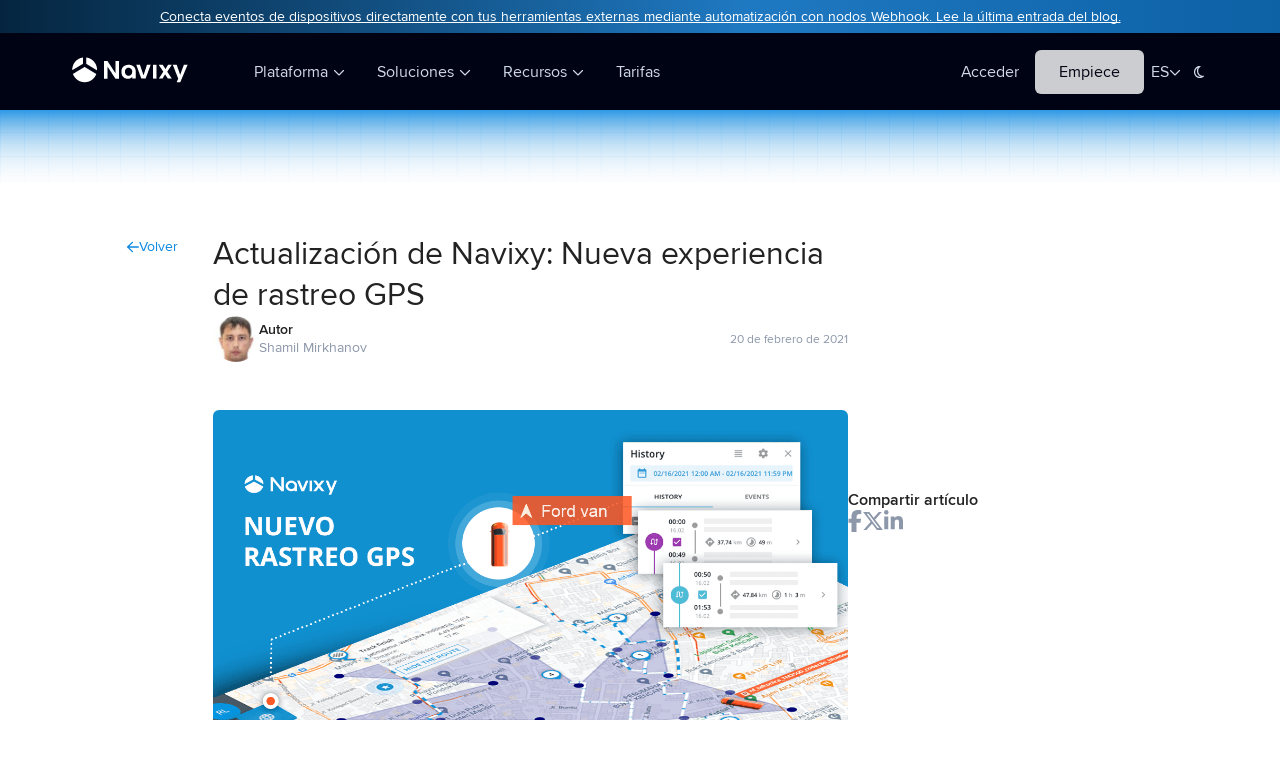

--- FILE ---
content_type: text/html;charset=utf-8
request_url: https://www.navixy.com/es/blog/nueva-experiencia-de-rastreo-gps/
body_size: 254499
content:
<!DOCTYPE html><html  lang="es"><head><meta charset="utf-8">
<meta name="viewport" content="width=device-width, initial-scale=1, maximum-scale=1, user-scalable=no, viewport-fit=cover">
<title>Actualización de Navixy: Nueva experiencia de rastreo GPS &amp;#8212; Navixy</title>
<style>:host,:root{--fa-font-solid:normal 900 1em/1 "Font Awesome 6 Free";--fa-font-regular:normal 400 1em/1 "Font Awesome 6 Free";--fa-font-light:normal 300 1em/1 "Font Awesome 6 Pro";--fa-font-thin:normal 100 1em/1 "Font Awesome 6 Pro";--fa-font-duotone:normal 900 1em/1 "Font Awesome 6 Duotone";--fa-font-duotone-regular:normal 400 1em/1 "Font Awesome 6 Duotone";--fa-font-duotone-light:normal 300 1em/1 "Font Awesome 6 Duotone";--fa-font-duotone-thin:normal 100 1em/1 "Font Awesome 6 Duotone";--fa-font-brands:normal 400 1em/1 "Font Awesome 6 Brands";--fa-font-sharp-solid:normal 900 1em/1 "Font Awesome 6 Sharp";--fa-font-sharp-regular:normal 400 1em/1 "Font Awesome 6 Sharp";--fa-font-sharp-light:normal 300 1em/1 "Font Awesome 6 Sharp";--fa-font-sharp-thin:normal 100 1em/1 "Font Awesome 6 Sharp";--fa-font-sharp-duotone-solid:normal 900 1em/1 "Font Awesome 6 Sharp Duotone";--fa-font-sharp-duotone-regular:normal 400 1em/1 "Font Awesome 6 Sharp Duotone";--fa-font-sharp-duotone-light:normal 300 1em/1 "Font Awesome 6 Sharp Duotone";--fa-font-sharp-duotone-thin:normal 100 1em/1 "Font Awesome 6 Sharp Duotone"}svg.svg-inline--fa:not(:host),svg.svg-inline--fa:not(:root){box-sizing:content-box;overflow:visible}.svg-inline--fa{display:var(--fa-display,inline-block);height:1em;overflow:visible;vertical-align:-.125em}.svg-inline--fa.fa-2xs{vertical-align:.1em}.svg-inline--fa.fa-xs{vertical-align:0}.svg-inline--fa.fa-sm{vertical-align:-.07143em}.svg-inline--fa.fa-lg{vertical-align:-.2em}.svg-inline--fa.fa-xl{vertical-align:-.25em}.svg-inline--fa.fa-2xl{vertical-align:-.3125em}.svg-inline--fa.fa-pull-left{margin-right:var(--fa-pull-margin,.3em);width:auto}.svg-inline--fa.fa-pull-right{margin-left:var(--fa-pull-margin,.3em);width:auto}.svg-inline--fa.fa-li{top:.25em;width:var(--fa-li-width,2em)}.svg-inline--fa.fa-fw{width:var(--fa-fw-width,1.25em)}.fa-layers svg.svg-inline--fa{inset:0;margin:auto;position:absolute}.fa-layers-counter,.fa-layers-text{display:inline-block;position:absolute;text-align:center}.fa-layers{display:inline-block;height:1em;position:relative;text-align:center;vertical-align:-.125em;width:1em}.fa-layers svg.svg-inline--fa{transform-origin:center center}.fa-layers-text{left:50%;top:50%;transform:translate(-50%,-50%);transform-origin:center center}.fa-layers-counter{background-color:var(--fa-counter-background-color,#ff253a);border-radius:var(--fa-counter-border-radius,1em);box-sizing:border-box;color:var(--fa-inverse,#fff);line-height:var(--fa-counter-line-height,1);max-width:var(--fa-counter-max-width,5em);min-width:var(--fa-counter-min-width,1.5em);overflow:hidden;padding:var(--fa-counter-padding,.25em .5em);right:var(--fa-right,0);text-overflow:ellipsis;top:var(--fa-top,0);transform:scale(var(--fa-counter-scale,.25));transform-origin:top right}.fa-layers-bottom-right{bottom:var(--fa-bottom,0);right:var(--fa-right,0);top:auto;transform:scale(var(--fa-layers-scale,.25));transform-origin:bottom right}.fa-layers-bottom-left{bottom:var(--fa-bottom,0);left:var(--fa-left,0);right:auto;top:auto;transform:scale(var(--fa-layers-scale,.25));transform-origin:bottom left}.fa-layers-top-right{right:var(--fa-right,0);top:var(--fa-top,0);transform:scale(var(--fa-layers-scale,.25));transform-origin:top right}.fa-layers-top-left{left:var(--fa-left,0);right:auto;top:var(--fa-top,0);transform:scale(var(--fa-layers-scale,.25));transform-origin:top left}.fa-1x{font-size:1em}.fa-2x{font-size:2em}.fa-3x{font-size:3em}.fa-4x{font-size:4em}.fa-5x{font-size:5em}.fa-6x{font-size:6em}.fa-7x{font-size:7em}.fa-8x{font-size:8em}.fa-9x{font-size:9em}.fa-10x{font-size:10em}.fa-2xs{font-size:.625em;line-height:.1em;vertical-align:.225em}.fa-xs{font-size:.75em;line-height:.08333em;vertical-align:.125em}.fa-sm{font-size:.875em;line-height:.07143em;vertical-align:.05357em}.fa-lg{font-size:1.25em;line-height:.05em;vertical-align:-.075em}.fa-xl{font-size:1.5em;line-height:.04167em;vertical-align:-.125em}.fa-2xl{font-size:2em;line-height:.03125em;vertical-align:-.1875em}.fa-fw{text-align:center;width:1.25em}.fa-ul{list-style-type:none;margin-left:var(--fa-li-margin,2.5em);padding-left:0}.fa-ul>li{position:relative}.fa-li{left:calc(var(--fa-li-width, 2em)*-1);line-height:inherit;position:absolute;text-align:center;width:var(--fa-li-width,2em)}.fa-border{border-color:var(--fa-border-color,#eee);border-radius:var(--fa-border-radius,.1em);border-style:var(--fa-border-style,solid);border-width:var(--fa-border-width,.08em);padding:var(--fa-border-padding,.2em .25em .15em)}.fa-pull-left{float:left;margin-right:var(--fa-pull-margin,.3em)}.fa-pull-right{float:right;margin-left:var(--fa-pull-margin,.3em)}.fa-beat{animation-delay:var(--fa-animation-delay,0s);animation-direction:var(--fa-animation-direction,normal);animation-duration:var(--fa-animation-duration,1s);animation-iteration-count:var(--fa-animation-iteration-count,infinite);animation-name:fa-beat;animation-timing-function:var(--fa-animation-timing,ease-in-out)}.fa-bounce{animation-delay:var(--fa-animation-delay,0s);animation-direction:var(--fa-animation-direction,normal);animation-duration:var(--fa-animation-duration,1s);animation-iteration-count:var(--fa-animation-iteration-count,infinite);animation-name:fa-bounce;animation-timing-function:var(--fa-animation-timing,cubic-bezier(.28,.84,.42,1))}.fa-fade{animation-iteration-count:var(--fa-animation-iteration-count,infinite);animation-name:fa-fade;animation-timing-function:var(--fa-animation-timing,cubic-bezier(.4,0,.6,1))}.fa-beat-fade,.fa-fade{animation-delay:var(--fa-animation-delay,0s);animation-direction:var(--fa-animation-direction,normal);animation-duration:var(--fa-animation-duration,1s)}.fa-beat-fade{animation-iteration-count:var(--fa-animation-iteration-count,infinite);animation-name:fa-beat-fade;animation-timing-function:var(--fa-animation-timing,cubic-bezier(.4,0,.6,1))}.fa-flip{animation-delay:var(--fa-animation-delay,0s);animation-direction:var(--fa-animation-direction,normal);animation-duration:var(--fa-animation-duration,1s);animation-iteration-count:var(--fa-animation-iteration-count,infinite);animation-name:fa-flip;animation-timing-function:var(--fa-animation-timing,ease-in-out)}.fa-shake{animation-duration:var(--fa-animation-duration,1s);animation-iteration-count:var(--fa-animation-iteration-count,infinite);animation-name:fa-shake;animation-timing-function:var(--fa-animation-timing,linear)}.fa-shake,.fa-spin{animation-delay:var(--fa-animation-delay,0s);animation-direction:var(--fa-animation-direction,normal)}.fa-spin{animation-duration:var(--fa-animation-duration,2s);animation-iteration-count:var(--fa-animation-iteration-count,infinite);animation-name:fa-spin;animation-timing-function:var(--fa-animation-timing,linear)}.fa-spin-reverse{--fa-animation-direction:reverse}.fa-pulse,.fa-spin-pulse{animation-direction:var(--fa-animation-direction,normal);animation-duration:var(--fa-animation-duration,1s);animation-iteration-count:var(--fa-animation-iteration-count,infinite);animation-name:fa-spin;animation-timing-function:var(--fa-animation-timing,steps(8))}@media(prefers-reduced-motion:reduce){.fa-beat,.fa-beat-fade,.fa-bounce,.fa-fade,.fa-flip,.fa-pulse,.fa-shake,.fa-spin,.fa-spin-pulse{animation-delay:-1ms;animation-duration:1ms;animation-iteration-count:1;transition-delay:0s;transition-duration:0s}}@keyframes fa-beat{0%,90%{transform:scale(1)}45%{transform:scale(var(--fa-beat-scale,1.25))}}@keyframes fa-bounce{0%{transform:scale(1) translateY(0)}10%{transform:scale(var(--fa-bounce-start-scale-x,1.1),var(--fa-bounce-start-scale-y,.9)) translateY(0)}30%{transform:scale(var(--fa-bounce-jump-scale-x,.9),var(--fa-bounce-jump-scale-y,1.1)) translateY(var(--fa-bounce-height,-.5em))}50%{transform:scale(var(--fa-bounce-land-scale-x,1.05),var(--fa-bounce-land-scale-y,.95)) translateY(0)}57%{transform:scale(1) translateY(var(--fa-bounce-rebound,-.125em))}64%{transform:scale(1) translateY(0)}to{transform:scale(1) translateY(0)}}@keyframes fa-fade{50%{opacity:var(--fa-fade-opacity,.4)}}@keyframes fa-beat-fade{0%,to{opacity:var(--fa-beat-fade-opacity,.4);transform:scale(1)}50%{opacity:1;transform:scale(var(--fa-beat-fade-scale,1.125))}}@keyframes fa-flip{50%{transform:rotate3d(var(--fa-flip-x,0),var(--fa-flip-y,1),var(--fa-flip-z,0),var(--fa-flip-angle,-180deg))}}@keyframes fa-shake{0%{transform:rotate(-15deg)}4%{transform:rotate(15deg)}24%,8%{transform:rotate(-18deg)}12%,28%{transform:rotate(18deg)}16%{transform:rotate(-22deg)}20%{transform:rotate(22deg)}32%{transform:rotate(-12deg)}36%{transform:rotate(12deg)}40%,to{transform:rotate(0)}}@keyframes fa-spin{0%{transform:rotate(0)}to{transform:rotate(1turn)}}.fa-rotate-90{transform:rotate(90deg)}.fa-rotate-180{transform:rotate(180deg)}.fa-rotate-270{transform:rotate(270deg)}.fa-flip-horizontal{transform:scaleX(-1)}.fa-flip-vertical{transform:scaleY(-1)}.fa-flip-both,.fa-flip-horizontal.fa-flip-vertical{transform:scale(-1)}.fa-rotate-by{transform:rotate(var(--fa-rotate-angle,0))}.fa-stack{display:inline-block;height:2em;position:relative;vertical-align:middle;width:2.5em}.fa-stack-1x,.fa-stack-2x{inset:0;margin:auto;position:absolute;z-index:var(--fa-stack-z-index,auto)}.svg-inline--fa.fa-stack-1x{height:1em;width:1.25em}.svg-inline--fa.fa-stack-2x{height:2em;width:2.5em}.fa-inverse{color:var(--fa-inverse,#fff)}.fa-sr-only,.fa-sr-only-focusable:not(:focus),.sr-only,.sr-only-focusable:not(:focus){height:1px;margin:-1px;overflow:hidden;padding:0;position:absolute;width:1px;clip:rect(0,0,0,0);border-width:0;white-space:nowrap}.svg-inline--fa .fa-primary{fill:var(--fa-primary-color,currentColor);opacity:var(--fa-primary-opacity,1)}.svg-inline--fa .fa-secondary{fill:var(--fa-secondary-color,currentColor)}.svg-inline--fa .fa-secondary,.svg-inline--fa.fa-swap-opacity .fa-primary{opacity:var(--fa-secondary-opacity,.4)}.svg-inline--fa.fa-swap-opacity .fa-secondary{opacity:var(--fa-primary-opacity,1)}.svg-inline--fa mask .fa-primary,.svg-inline--fa mask .fa-secondary{fill:#000}</style>
<style>@keyframes fadeOut{0%{opacity:1}to{opacity:0}}.v-toast--fade-out{animation-name:fadeOut}@keyframes fadeInDown{0%{opacity:0;transform:translate3d(0,-100%,0)}to{opacity:1;transform:none}}.v-toast--fade-in-down{animation-name:fadeInDown}@keyframes fadeInUp{0%{opacity:0;transform:translate3d(0,100%,0)}to{opacity:1;transform:none}}.v-toast--fade-in-up{animation-name:fadeInUp}.fade-enter-active,.fade-leave-active{transition:opacity .15s ease-out}.fade-enter,.fade-leave-to{opacity:0}.v-toast{display:flex;inset:0;overflow:hidden;padding:2em;pointer-events:none;position:fixed;z-index:1090}.v-toast__item{align-items:center;animation-duration:.15s;border-radius:.25em;box-shadow:0 1px 4px #0000001f,0 0 6px #0000000a;color:#fff;cursor:pointer;display:inline-flex;margin:.5em 0;min-height:3em;opacity:.92;pointer-events:auto}.v-toast__item--success{background-color:#28a745}.v-toast__item--info{background-color:#17a2b8}.v-toast__item--warning{background-color:#ffc107}.v-toast__item--error{background-color:#dc3545}.v-toast__item--default{background-color:#343a40}.v-toast__item--warning{color:#000}.v-toast__item.v-toast__item--bottom,.v-toast__item.v-toast__item--top{align-self:center}.v-toast__item.v-toast__item--bottom-right,.v-toast__item.v-toast__item--top-right{align-self:flex-end}.v-toast__item.v-toast__item--bottom-left,.v-toast__item.v-toast__item--top-left{align-self:flex-start}.v-toast__text{margin:0;padding:.5em 1em;word-break:break-word}.v-toast__icon{display:none}.v-toast.v-toast--top{flex-direction:column}.v-toast.v-toast--bottom{flex-direction:column-reverse}.v-toast.v-toast--custom-parent{position:absolute}@media screen and (max-width:768px){.v-toast{padding:0;position:fixed!important}}</style>
<style>@font-face{font-display:swap;font-family:Proxima Nova;font-style:normal;font-weight:400;src:url(/_nuxt/ProximaNova-Regular.C3Gjttwh.woff2) format("woff2")}@font-face{font-display:swap;font-family:Proxima Nova;font-style:normal;font-weight:600;src:url(/_nuxt/ProximaNova-SemiBold.BBupm-pq.woff2) format("woff2")}@font-face{font-display:swap;font-family:Proxima Nova;font-style:normal;font-weight:700;src:url(/_nuxt/ProximaNova-Bold.B83VV_Aq.woff2) format("woff2")}@font-face{font-display:swap;font-family:Source Code Pro;font-style:normal;font-weight:400;src:url(/_nuxt/SourceCodePro-Regular.DUb9azKY.woff2) format("woff2")}</style>
<style>:root{--no-scroll-top:0;--Base-Primary-black:#222;--Base-Primary-white:#fff;--Base-Primary-gray-400:#d1d9e8;--Base-Primary-gray-500:#8c97aa;--Base-Primary-gray-600:#71809a;--Base-Primary-azure-500:#0c88e1;--Base-Primary-azure-400:#007ad2;--Base-Primary-blue-400:#123360;--Red-100:#ffefef;--Red-500:#c23515;--blue-100:#f4faff;--blue-200:#7dc0f0;--blue-300:#3aaff3;--blue-400:#0aa3fc;--blue-500:#05253f;--Black-500:#000313;--gradient-100:linear-gradient(90deg,#5bc3ff 1.67%,#fff 138.38%);--Gradient-500:radial-gradient(96.66% 56.7% at 50% 5.83%,#002848 12.5%,#042948 30%,var(--blue-500,#05253f) 52%,#122432 71%,var(--Base-Primary-black,#222) 93%);--Card-gradient:linear-gradient(119deg,#074272 38.19%,#0a73c1 86.52%);--Shadow-200:0px 0px 40px 0px rgba(13,66,103,.25);--font-family-Base-font:"Proxima Nova";--padding-xs:.75rem;--padding-sm:2.5rem;--padding-md:2.5rem;--padding-lg:3.75rem;--padding-xl:3.75rem;--container-3xs:22.5rem;--container-2xs:30rem;--container-xs:37.5rem;--container-tablet:45rem;--container-sm:48rem;--container-md:64rem;--container-lg:80rem;--container-desktop:82.5rem;--container-xl:90rem;--container-2xl:100rem;--container-3xl:120rem;--container-4xl:16rem;--Space---120:7.5rem;--Space---100:6.25rem;--Space---60:3.75rem;--Space---48:3rem;--Space---36:2.25rem;--Space---28:1.75rem;--Space---24:1.5rem;--Space---16:1rem;--Space---12:.75rem;--Space---10:.625rem;--Space---8:.5rem}</style>
<style>:root{--accent-azure-400:#0c88e1;--accent-azure-500:#007ad2;--allert-100:#ffefef;--allert-500:#c23515;--allert-600:#381417;--blue-100:#f4faff;--blue-200:#7dc0f0;--blue-300:#3aaff3;--blue-400:#0aa3fc;--blue-500:#123360;--blue-600:#05253f;--blue-700:#040e1c;--green-100:#52ce71;--neutrals-100:#fff;--neutrals-200:#e8edf6;--neutrals-300:#d1d9e8;--neutrals-400:#8c97aa;--neutrals-500:#71809a;--neutrals-600:#212936;--neutrals-700:#0b182b;--neutrals-800:#0b182b;--neutrals-900:#000313;--neutrals-black:#222;--transparent-100:#ffffff4c;--transparent-200:#ffffffcc;--transparent-500:#00000066;--section-space-desktop:var(--space-120);--section-space-mobile:var(--space-60);--space-100:100px;--space-12:12px;--space-120:120px;--space-16:16px;--space-160:160px;--space-196:196px;--space-36:36px;--space-48:48px;--space-60:60px;--space-64:64px;--space-0:0px;--space-24:24px;--space-4:4px;--space-6:6px;--space-8:8px;--r-1:var(--space-4);--r-2:var(--space-6);--r-3:var(--space-8);--r-4:var(--space-12);--r-5:var(--space-16)}.light-theme{--bg-bg-accent:var(--accent-azure-400);--bg-bg-dark-constant:var(--neutrals-800);--bg-bg-error:var(--allert-100);--bg-bg-primary:var(--neutrals-100);--bg-bg-secondary:var(--neutrals-200);--bg-bg-subtle:var(--neutrals-100);--bg-bg-surface-overlay:var(--blue-100);--bg-bg-tertiary:var(--blue-100);--border-border-accent:var(--accent-azure-400);--border-border-dark:var(--blue-500);--border-border-focus:var(--blue-400);--border-border-ghost:var(--transparent-100);--border-border-primary:var(--neutrals-300);--border-border-secondary:var(--neutrals-400);--border-border-subtle:var(--neutrals-200);--button-accent:var(--accent-azure-400);--button-accent-hover:var(--accent-azure-500);--button-cta:var(--transparent-200);--button-cta-hover:var(--neutrals-100);--button-hero:var(--blue-300);--button-hero-hover:var(--blue-400);--button-link-ghost:var(--neutrals-300);--button-link-ghost-hover:var(--neutrals-100);--button-link-regular:var(--neutrals-600);--button-link-subtle:var(--neutrals-400);--button-link-subtle-hover:var(--neutrals-300);--button-navigation-hover:var(--blue-100);--button-outline:var(--neutrals-100);--button-outline-dense:var(--neutrals-100);--button-outline-dense-hover:var(--blue-100);--button-outline-hover:var(--neutrals-100);--button-transparent:var(--transparent-200);--icon-accent:var(--accent-azure-400);--icon-fill-primary:var(--neutrals-100);--icon-fill-secondary:var(--neutrals-400);--icon-fill-secondary-hover:var(--neutrals-500);--icon-fill-subtle:var(--neutrals-300);--icon-fill-subtle-hover:var(--neutrals-100);--icon-fill-teriary:var(--neutrals-400);--icon-on-accent:var(--neutrals-100);--input-text-input-active:var(--neutrals-black);--input-text-input-primary:var(--neutrals-500);--input-text-input-subtle:var(--neutrals-400);--scroll-bar:var(--neutrals-200);--states-negative:var(--allert-500);--states-negative-surface:var(--allert-100);--surface-accent:var(--accent-azure-400);--surface-dark-constant:var(--neutrals-800);--surface-header-menu:var(--neutrals-900);--surface-on-primary:var(--neutrals-100);--surface-primary:var(--neutrals-100);--surface-secondary:var(--blue-100);--surface-subtle:var(--neutrals-100);--surface-variable:var(--blue-100);--text-link-accent:var(--accent-azure-400);--text-link-accent-hover:var(--accent-azure-500);--text-syntax:var(--neutrals-700);--text-text-accent:var(--accent-azure-400);--text-text-constant-dark:var(--neutrals-900);--text-text-ghost:var(--transparent-500);--text-text-on-primary:var(--neutrals-100);--text-text-primary:var(--neutrals-black);--text-text-secondary:var(--neutrals-600);--text-text-subtle:var(--neutrals-300);--text-text-tertiary:var(--neutrals-400);--blog-bg-image:url("data:image/svg+xml;charset=utf-8,%3Csvg xmlns='http://www.w3.org/2000/svg' xmlns:xlink='http://www.w3.org/1999/xlink' width='1440' height='125' fill='none' viewBox='0 0 1440 125'%3E%3Cpath fill='%23fff' d='M0 0h1440v125H0z'/%3E%3Cpath fill='url(%23a)' d='M0 0h1440v125H0z'/%3E%3Cpath fill='url(%23b)' d='M0 0h1440v125H0z'/%3E%3Cpath fill='url(%23c)' d='M0 0h1440v125H0z'/%3E%3Cdefs%3E%3ClinearGradient id='b' x1='719.453' x2='719.453' y1='137' y2='-8.5' gradientUnits='userSpaceOnUse'%3E%3Cstop stop-color='%23fff' stop-opacity='0'/%3E%3Cstop offset='1' stop-color='%230c88e1'/%3E%3C/linearGradient%3E%3ClinearGradient id='c' x1='720' x2='720' y1='0' y2='88' gradientUnits='userSpaceOnUse'%3E%3Cstop stop-color='%23fafafa' stop-opacity='0'/%3E%3Cstop offset='1' stop-color='%23fff'/%3E%3C/linearGradient%3E%3Cpattern id='a' width='1.877%25' height='21.622%25' patternContentUnits='objectBoundingBox' patternUnits='userSpaceOnUse' viewBox='4187.03 1490 30.03 30.03'%3E%3Cg id='d' fill='%237dc0f0'%3E%3Cpath d='M4186.4 1489.34v.66H4157v-29.4h.66v28.74z'/%3E%3Cpath d='M4187.03 1490h-.63v-.06h.57v-29.91h-29.91v.57h-.06v-.63h30.03z'/%3E%3C/g%3E%3Cuse xlink:href='%23d' transform='translate(30.03)'/%3E%3Cuse xlink:href='%23d' transform='translate(0 30.03)'/%3E%3Cuse xlink:href='%23d' transform='translate(30.03 30.03)'/%3E%3C/pattern%3E%3C/defs%3E%3C/svg%3E");--blog-bg-image-sm:url("data:image/svg+xml;charset=utf-8,%3Csvg xmlns='http://www.w3.org/2000/svg' xmlns:xlink='http://www.w3.org/1999/xlink' width='768' height='125' fill='none' viewBox='0 0 768 125'%3E%3Cpath fill='%23fff' d='M0 0h768v125H0z'/%3E%3Cpath fill='url(%23a)' d='M0 0h768v125H0z'/%3E%3Cpath fill='url(%23b)' d='M0 0h768v125H0z'/%3E%3Cpath fill='url(%23c)' d='M0 0h768v125H0z'/%3E%3Cdefs%3E%3ClinearGradient id='b' x1='383.708' x2='383.708' y1='137' y2='-8.5' gradientUnits='userSpaceOnUse'%3E%3Cstop stop-color='%23fff' stop-opacity='0'/%3E%3Cstop offset='1' stop-color='%230c88e1'/%3E%3C/linearGradient%3E%3ClinearGradient id='c' x1='384' x2='384' y1='0' y2='88' gradientUnits='userSpaceOnUse'%3E%3Cstop stop-color='%23fafafa' stop-opacity='0'/%3E%3Cstop offset='1' stop-color='%23fff'/%3E%3C/linearGradient%3E%3Cpattern id='a' width='3.519%25' height='21.622%25' patternContentUnits='objectBoundingBox' patternUnits='userSpaceOnUse' viewBox='2647.03 1524 30.03 30.03'%3E%3Cg id='d' fill='%237dc0f0'%3E%3Cpath d='M2646.4 1523.34v.66H2617v-29.4h.66v28.74z'/%3E%3Cpath d='M2647.03 1524h-.63v-.06h.57v-29.91h-29.91v.57h-.06v-.63h30.03z'/%3E%3C/g%3E%3Cuse xlink:href='%23d' transform='translate(30.03)'/%3E%3Cuse xlink:href='%23d' transform='translate(0 30.03)'/%3E%3Cuse xlink:href='%23d' transform='translate(30.03 30.03)'/%3E%3C/pattern%3E%3C/defs%3E%3C/svg%3E");--banner-image:url(/_nuxt/cta-block.kstFfydI.webp);--logo-bottom:url("data:image/svg+xml;charset=utf-8,%3Csvg xmlns='http://www.w3.org/2000/svg' width='306' height='24' fill='none' viewBox='0 0 306 24'%3E%3Cg clip-path='url(%23a)'%3E%3Cpath fill='%23222' d='M45.248 20.505h-3.402l-7.639-11.66v11.66h-3.371V3.495h3.371l7.64 11.69V3.525h3.401zM48.401 10.33c-1.299 2.814-.587 6-.03 7.051.525 1.052 1.267 1.887 2.195 2.444.928.587 1.949.804 3.093.866 2.474.123 4.02-1.268 4.454-1.887v1.67h3.402v-6.99c0-7.824-10.856-8.04-13.114-3.154m9.217 5.567a3.45 3.45 0 0 1-1.3 1.36 3.6 3.6 0 0 1-1.762.465 3.2 3.2 0 0 1-1.732-.495 3.34 3.34 0 0 1-1.299-1.392c-.34-.619-.495-1.299-.495-2.103s.217-2.258 1.794-3.31c.526-.34 1.113-.463 1.732-.463q.927 0 1.763.464c1.794 1.02 1.794 2.505 1.794 3.34s-.155 1.546-.495 2.134M69.06 17.35l3.37-10.268h3.588L71.07 20.474h-4.113L62.039 7.082h3.619zM81.652 7.082v13.392h-3.37V7.082zM92.693 20.474 89.94 16.33l-2.443 4.144h-3.619l4.361-6.711-4.423-6.68h3.835l2.722 4.144 2.474-4.145h3.619l-4.392 6.68 4.454 6.712zM101.133 24h3.557l7.082-16.918h-3.587l-3.588 9.68-3.371-9.68h-3.804l5.289 13.392z'/%3E%3Cpath fill='%23007ad2' d='M9.928.062C4.268 1.052.093 5.969 0 11.722v.618l10.36-6.186V0zM24.064 11.876C24.033 6.062 19.858 1.082 14.136.062L13.703 0v6.216l10.361 6.279zM.772 16.175c.866 2.258 2.35 4.207 4.33 5.598 2.041 1.423 4.423 2.196 6.928 2.196 2.474 0 4.856-.742 6.866-2.165 1.98-1.36 3.464-3.278 4.33-5.505l.093-.278-11.32-6.866-11.35 6.773z'/%3E%3C/g%3E%3Cdefs%3E%3CclipPath id='a'%3E%3Cpath fill='%23fff' d='M0 0h111.773v24H0z'/%3E%3C/clipPath%3E%3C/defs%3E%3C/svg%3E");--logo-bottom-small:url("data:image/svg+xml;charset=utf-8,%3Csvg xmlns='http://www.w3.org/2000/svg' width='24' height='24' fill='none' viewBox='0 0 24 24'%3E%3Cg fill='%23007ad2' clip-path='url(%23a)'%3E%3Cpath d='M9.928.062C4.268 1.052.093 5.969 0 11.722v.618l10.36-6.185V0zM24.064 11.876C24.033 6.062 19.858 1.082 14.136.062L13.703 0v6.216l10.361 6.279zM.772 16.175c.866 2.258 2.35 4.207 4.33 5.598 2.041 1.423 4.423 2.196 6.928 2.196 2.474 0 4.856-.742 6.866-2.165 1.98-1.36 3.464-3.278 4.33-5.505l.093-.278-11.32-6.866-11.35 6.773z'/%3E%3C/g%3E%3Cdefs%3E%3CclipPath id='a'%3E%3Cpath fill='%23fff' d='M0 0h24v24H0z'/%3E%3C/clipPath%3E%3C/defs%3E%3C/svg%3E");--blog-component-bg:linear-gradient(180deg,hsla(0,0%,98%,0) 0%,var(--neutrals-100,#fff) 41.67%),linear-gradient(#bee2fc 1px,transparent 1px) 0 0 /34px 34px,linear-gradient(90deg,#bee2fc 1px,transparent 1px) 0 0 /34px 34px,linear-gradient(0deg,hsla(0,0%,100%,0) 12.48%,#bde3ff 115.25%),var(--neutrals-100,#fff);--customers-component-bg:linear-gradient(360deg,rgba(4,14,28,.9) 12.67%,#040e1c 34.73%,rgba(4,14,28,0) 79.92%),linear-gradient(#182a3e 1px,transparent 0) 0 0 /34px 34px,linear-gradient(90deg,#182a3e 1px,transparent 0) 0 0 /34px 34px,#0b182b;--hero-mask-gradient:linear-gradient(0deg,#fff,hsla(0,0%,100%,0));--card-gradient-customer:linear-gradient(180deg,#0b182b,#235091);--marketplace-text-mask:linear-gradient(90deg,hsla(0,0%,100%,0),hsla(0,0%,100%,.5) 20%,#fff 80%);--marketplace-infinite-left:linear-gradient(90deg,#fff 0%,hsla(0,0%,100%,.99) 10%,hsla(0,0%,100%,0));--marketplace-infinite-right:linear-gradient(270deg,#fff 0%,hsla(0,0%,100%,.99) 10%,hsla(0,0%,100%,0));--progress-bar-color:hsla(0,0%,100%,.3);--header-menu:var(--neutrals-900);--header-menu-accent:var(--accent-azure-400)}.dark-theme{--bg-bg-accent:var(--blue-600);--bg-bg-dark-constant:var(--neutrals-800);--bg-bg-error:var(--allert-600);--bg-bg-primary:var(--blue-700);--bg-bg-secondary:var(--neutrals-700);--bg-bg-subtle:var(--neutrals-600);--bg-bg-surface-overlay:var(--neutrals-700);--bg-bg-tertiary:var(--neutrals-800);--border-border-accent:var(--accent-azure-400);--border-border-dark:var(--blue-500);--border-border-focus:var(--blue-400);--border-border-ghost:var(--transparent-100);--border-border-primary:var(--neutrals-600);--border-border-secondary:var(--neutrals-500);--border-border-subtle:var(--neutrals-400);--button-accent:var(--accent-azure-400);--button-accent-hover:var(--accent-azure-400);--button-cta:var(--transparent-200);--button-cta-hover:var(--neutrals-100);--button-hero:var(--blue-300);--button-hero-hover:var(--blue-400);--button-link-ghost:var(--neutrals-300);--button-link-ghost-hover:var(--neutrals-100);--button-link-regular:var(--neutrals-300);--button-link-subtle:var(--neutrals-500);--button-link-subtle-hover:var(--neutrals-400);--button-navigation-hover:var(--blue-600);--button-outline:var(--neutrals-600);--button-outline-dense:var(--neutrals-600);--button-outline-dense-hover:var(--neutrals-700);--button-outline-hover:var(--neutrals-700);--button-transparent:var(--transparent-500);--icon-accent:var(--accent-azure-400);--icon-fill-primary:var(--neutrals-800);--icon-fill-secondary:var(--neutrals-400);--icon-fill-secondary-hover:var(--neutrals-300);--icon-fill-subtle:var(--neutrals-400);--icon-fill-subtle-hover:var(--neutrals-300);--icon-fill-teriary:var(--neutrals-400);--icon-on-accent:var(--neutrals-100);--input-text-input-active:var(--neutrals-100);--input-text-input-primary:var(--neutrals-500);--input-text-input-subtle:var(--neutrals-500);--scroll-bar:var(--neutrals-600);--states-negative:var(--allert-500);--states-negative-surface:var(--allert-600);--surface-accent:var(--blue-600);--surface-dark-constant:var(--neutrals-800);--surface-header-menu:var(--neutrals-900);--surface-on-primary:var(--neutrals-700);--surface-primary:var(--neutrals-800);--surface-secondary:var(--blue-600);--surface-subtle:var(--neutrals-600);--surface-variable:var(--neutrals-800);--text-link-accent:var(--accent-azure-500);--text-link-accent-hover:var(--accent-azure-500);--text-syntax:var(--neutrals-200);--text-text-accent:var(--accent-azure-400);--text-text-constant-dark:var(--neutrals-900);--text-text-ghost:var(--neutrals-400);--text-text-on-primary:var(--neutrals-100);--text-text-primary:var(--neutrals-100);--text-text-secondary:var(--neutrals-300);--text-text-subtle:var(--neutrals-300);--text-text-tertiary:var(--neutrals-200);--blog-bg-image:url("data:image/svg+xml;charset=utf-8,%3Csvg xmlns='http://www.w3.org/2000/svg' xmlns:xlink='http://www.w3.org/1999/xlink' width='1440' height='125' fill='none' viewBox='0 0 1440 125'%3E%3Cpath fill='%230b182b' d='M0 0h1440v125H0z'/%3E%3Cpath fill='url(%23a)' d='M0 0h1440v125H0z'/%3E%3Cpath fill='url(%23b)' d='M0 0h1440v125H0z'/%3E%3Cpath fill='url(%23c)' d='M0 0h1440v125H0z'/%3E%3Cdefs%3E%3ClinearGradient id='b' x1='720' x2='720' y1='111' y2='-10.5' gradientUnits='userSpaceOnUse'%3E%3Cstop stop-color='%23040e1c' stop-opacity='0'/%3E%3Cstop offset='1' stop-color='%23040e1c'/%3E%3C/linearGradient%3E%3ClinearGradient id='c' x1='720' x2='720' y1='-16.5' y2='86.5' gradientUnits='userSpaceOnUse'%3E%3Cstop stop-color='%23040e1c' stop-opacity='0'/%3E%3Cstop offset='.618' stop-color='%23040e1c' stop-opacity='.695'/%3E%3Cstop offset='1' stop-color='%23040e1c'/%3E%3C/linearGradient%3E%3Cpattern id='a' width='1.877%25' height='21.622%25' patternContentUnits='objectBoundingBox' patternUnits='userSpaceOnUse' viewBox='898.03 1490 30.03 30.03'%3E%3Cg id='d' fill='%237dc0f0'%3E%3Cpath d='M897.4 1489.34v.66H868v-29.4h.66v28.74z'/%3E%3Cpath d='M898.03 1490h-.63v-.06h.57v-29.91h-29.91v.57H868v-.63h30.03z'/%3E%3C/g%3E%3Cuse xlink:href='%23d' transform='translate(30.03)'/%3E%3Cuse xlink:href='%23d' transform='translate(0 30.03)'/%3E%3Cuse xlink:href='%23d' transform='translate(30.03 30.03)'/%3E%3C/pattern%3E%3C/defs%3E%3C/svg%3E");--blog-bg-image-sm:url("data:image/svg+xml;charset=utf-8,%3Csvg xmlns='http://www.w3.org/2000/svg' xmlns:xlink='http://www.w3.org/1999/xlink' width='768' height='125' fill='none' viewBox='0 0 768 125'%3E%3Cpath fill='%230b182b' d='M0 0h768v125H0z'/%3E%3Cpath fill='url(%23a)' d='M0 0h768v125H0z'/%3E%3Cpath fill='url(%23b)' d='M0 0h768v125H0z'/%3E%3Cpath fill='url(%23c)' d='M0 0h768v125H0z'/%3E%3Cdefs%3E%3ClinearGradient id='b' x1='384' x2='384' y1='111' y2='-10.5' gradientUnits='userSpaceOnUse'%3E%3Cstop stop-color='%23040e1c' stop-opacity='0'/%3E%3Cstop offset='1' stop-color='%23040e1c'/%3E%3C/linearGradient%3E%3ClinearGradient id='c' x1='384' x2='384' y1='-16.5' y2='86.5' gradientUnits='userSpaceOnUse'%3E%3Cstop stop-color='%23040e1c' stop-opacity='0'/%3E%3Cstop offset='.618' stop-color='%23040e1c' stop-opacity='.695'/%3E%3Cstop offset='1' stop-color='%23040e1c'/%3E%3C/linearGradient%3E%3Cpattern id='a' width='3.519%25' height='21.622%25' patternContentUnits='objectBoundingBox' patternUnits='userSpaceOnUse' viewBox='-641.97 1524 30.03 30.03'%3E%3Cg id='d' fill='%237dc0f0'%3E%3Cpath d='M-642.6 1523.34v.66H-672v-29.4h.66v28.74z'/%3E%3Cpath d='M-641.97 1524h-.63v-.06h.57v-29.91h-29.91v.57h-.06v-.63h30.03z'/%3E%3C/g%3E%3Cuse xlink:href='%23d' transform='translate(30.03)'/%3E%3Cuse xlink:href='%23d' transform='translate(0 30.03)'/%3E%3Cuse xlink:href='%23d' transform='translate(30.03 30.03)'/%3E%3C/pattern%3E%3C/defs%3E%3C/svg%3E");--banner-image:url(/_nuxt/cta-block.kstFfydI.webp);--logo-bottom:url("data:image/svg+xml;charset=utf-8,%3Csvg xmlns='http://www.w3.org/2000/svg' width='306' height='24' fill='none' viewBox='0 0 306 24'%3E%3Cg fill='%23fff' clip-path='url(%23a)'%3E%3Cpath d='M45.248 20.505h-3.402l-7.639-11.66v11.66h-3.371V3.495h3.371l7.64 11.69V3.525h3.401zM48.401 10.33c-1.299 2.814-.587 6-.03 7.051.525 1.052 1.267 1.887 2.195 2.444.928.587 1.949.804 3.093.866 2.474.123 4.02-1.268 4.454-1.887v1.67h3.402v-6.99c0-7.824-10.856-8.04-13.114-3.154m9.217 5.567a3.45 3.45 0 0 1-1.3 1.36 3.6 3.6 0 0 1-1.762.465 3.2 3.2 0 0 1-1.732-.495 3.34 3.34 0 0 1-1.299-1.392c-.34-.619-.495-1.299-.495-2.103s.217-2.258 1.794-3.31c.526-.34 1.113-.463 1.732-.463q.927 0 1.763.464c1.794 1.02 1.794 2.505 1.794 3.34s-.155 1.546-.495 2.134M69.06 17.35l3.37-10.268h3.588L71.07 20.474h-4.113L62.039 7.082h3.619zM81.652 7.082v13.392h-3.37V7.082zM92.693 20.474 89.94 16.33l-2.443 4.144h-3.619l4.361-6.711-4.423-6.68h3.835l2.722 4.144 2.474-4.145h3.619l-4.392 6.68 4.454 6.712zM101.133 24h3.557l7.082-16.918h-3.587l-3.588 9.68-3.371-9.68h-3.804l5.289 13.392zM9.928.062C4.268 1.052.093 5.969 0 11.722v.618l10.36-6.185V0zM24.064 11.876C24.033 6.062 19.858 1.082 14.136.062L13.703 0v6.216l10.361 6.279zM.772 16.175c.866 2.258 2.35 4.207 4.33 5.598 2.041 1.423 4.423 2.196 6.928 2.196 2.474 0 4.856-.742 6.866-2.165 1.98-1.36 3.464-3.278 4.33-5.505l.093-.278-11.32-6.866-11.35 6.773z'/%3E%3C/g%3E%3Cdefs%3E%3CclipPath id='a'%3E%3Cpath fill='%23fff' d='M0 0h111.773v24H0z'/%3E%3C/clipPath%3E%3C/defs%3E%3C/svg%3E");--logo-bottom-small:url("data:image/svg+xml;charset=utf-8,%3Csvg xmlns='http://www.w3.org/2000/svg' width='25' height='24' fill='none' viewBox='0 0 25 24'%3E%3Cpath fill='%23fff' d='M9.928.062C4.268 1.052.093 5.969 0 11.722v.618l10.36-6.185V0zM24.064 11.876C24.033 6.062 19.858 1.082 14.136.062L13.703 0v6.216l10.361 6.279zM.772 16.175c.866 2.258 2.35 4.207 4.33 5.598 2.041 1.423 4.423 2.196 6.928 2.196 2.474 0 4.856-.742 6.866-2.165 1.98-1.36 3.464-3.278 4.33-5.505l.093-.278-11.32-6.866-11.35 6.773z'/%3E%3C/svg%3E");--blog-component-bg:linear-gradient(360deg,rgba(4,14,28,.9) 12.67%,#040e1c 34.73%,rgba(4,14,28,0) 79.92%),linear-gradient(#0c1a2a 1px,transparent 0) 0 0 /34px 34px,linear-gradient(90deg,#0c1a2a 1px,transparent 0) 0 0 /34px 34px;--customers-component-bg:linear-gradient(360deg,rgba(4,14,28,.9) 12.67%,#040e1c 34.73%,rgba(4,14,28,0) 79.92%),linear-gradient(#0c1a2a 1px,transparent 0) 0 0 /34px 34px,linear-gradient(90deg,#0c1a2a 1px,transparent 0) 0 0 /34px 34px;--hero-mask-gradient:linear-gradient(0deg,#0b182b,rgba(11,24,43,0));--card-gradient-customer:linear-gradient(180deg,#0b182b,#235091);--marketplace-text-mask:linear-gradient(90deg,rgba(11,24,43,0),rgba(11,24,43,.5) 20%,#0b182b 80%);--marketplace-infinite-left:linear-gradient(90deg,#0b182b 0%,rgba(11,24,43,.99) 10%,rgba(11,24,43,0));--marketplace-infinite-right:linear-gradient(270deg,#0b182b 0%,rgba(11,24,43,.99) 10%,rgba(11,24,43,0));--progress-bar-color:rgba(11,24,43,.3);--header-menu:var(--neutrals-900);--header-menu-accent:var(--neutrals-900)}</style>
<style>/*! normalize.css v8.0.1 | MIT License | github.com/necolas/normalize.css */html{line-height:1.15;-webkit-text-size-adjust:100%;font-size:16px}body{margin:0}main{display:block}h1{font-size:2em;margin:.67em 0}hr{box-sizing:content-box;height:0;overflow:visible}pre{font-family:monospace,monospace;font-size:1em}a{background-color:transparent}abbr[title]{border-bottom:none;text-decoration:underline;-webkit-text-decoration:underline dotted;text-decoration:underline dotted}b,strong{font-weight:bolder}code,kbd,samp{font-family:monospace,monospace;font-size:1em}small{font-size:80%}sub,sup{font-size:75%;line-height:0;position:relative;vertical-align:baseline}sub{bottom:-.25em}sup{top:-.5em}img{border-style:none}button,input,optgroup,select,textarea{font-family:inherit;font-size:100%;line-height:1.15;margin:0}button,input{overflow:visible}button,select{text-transform:none}[type=button],[type=reset],[type=submit],button{-webkit-appearance:button}[type=button]::-moz-focus-inner,[type=reset]::-moz-focus-inner,[type=submit]::-moz-focus-inner,button::-moz-focus-inner{border-style:none;padding:0}[type=button]:-moz-focusring,[type=reset]:-moz-focusring,[type=submit]:-moz-focusring,button:-moz-focusring{outline:1px dotted ButtonText}fieldset{padding:.35em .75em .625em}legend{box-sizing:border-box;color:inherit;display:table;max-width:100%;padding:0;white-space:normal}progress{vertical-align:baseline}textarea{overflow:auto}[type=checkbox],[type=radio]{box-sizing:border-box;padding:0}[type=number]::-webkit-inner-spin-button,[type=number]::-webkit-outer-spin-button{height:auto}[type=search]{-webkit-appearance:textfield;outline-offset:-2px}[type=search]::-webkit-search-decoration{-webkit-appearance:none}::-webkit-file-upload-button{-webkit-appearance:button;font:inherit}details{display:block}summary{display:list-item}[hidden],template{display:none}</style>
<style>body,html{box-sizing:border-box;font-family:var(--font-family-Base-font),sans-serif;max-width:100%;overscroll-behavior-y:none;position:relative;scroll-behavior:smooth;width:100%}*,:after,:before{-webkit-tap-highlight-color:transparent}html.no-scroll{left:0;overflow-y:scroll;position:fixed;top:var(--no-scroll-top);width:100%}</style>
<style>.vc-popover-content-wrapper{--popover-horizontal-content-offset:8px;--popover-vertical-content-offset:10px;--popover-caret-horizontal-offset:18px;--popover-caret-vertical-offset:8px;display:block;outline:none;position:absolute;z-index:10}.vc-popover-content-wrapper:not(.is-interactive){pointer-events:none}.vc-popover-content{background-color:var(--vc-popover-content-bg);border:1px solid;border-color:var(--vc-popover-content-border);border-radius:var(--vc-rounded-lg);box-shadow:var(--vc-shadow-lg);color:var(--vc-popover-content-color);font-weight:var(--vc-font-medium);outline:none;padding:4px;position:relative;z-index:10}.vc-popover-content.direction-bottom{margin-top:var(--popover-vertical-content-offset)}.vc-popover-content.direction-top{margin-bottom:var(--popover-vertical-content-offset)}.vc-popover-content.direction-left{margin-right:var(--popover-horizontal-content-offset)}.vc-popover-content.direction-right{margin-left:var(--popover-horizontal-content-offset)}.vc-popover-caret{background-color:inherit;border-left:inherit;border-top:inherit;content:"";display:block;height:12px;position:absolute;width:12px;z-index:-1}.vc-popover-caret.direction-bottom{top:0}.vc-popover-caret.direction-bottom.align-left{transform:translateY(-50%) rotate(45deg)}.vc-popover-caret.direction-bottom.align-center{transform:translate(-50%) translateY(-50%) rotate(45deg)}.vc-popover-caret.direction-bottom.align-right{transform:translateY(-50%) rotate(45deg)}.vc-popover-caret.direction-top{top:100%}.vc-popover-caret.direction-top.align-left{transform:translateY(-50%) rotate(-135deg)}.vc-popover-caret.direction-top.align-center{transform:translate(-50%) translateY(-50%) rotate(-135deg)}.vc-popover-caret.direction-top.align-right{transform:translateY(-50%) rotate(-135deg)}.vc-popover-caret.direction-left{left:100%}.vc-popover-caret.direction-left.align-top{transform:translate(-50%) rotate(135deg)}.vc-popover-caret.direction-left.align-middle{transform:translateY(-50%) translate(-50%) rotate(135deg)}.vc-popover-caret.direction-left.align-bottom{transform:translate(-50%) rotate(135deg)}.vc-popover-caret.direction-right{left:0}.vc-popover-caret.direction-right.align-top{transform:translate(-50%) rotate(-45deg)}.vc-popover-caret.direction-right.align-middle{transform:translateY(-50%) translate(-50%) rotate(-45deg)}.vc-popover-caret.direction-right.align-bottom{transform:translate(-50%) rotate(-45deg)}.vc-popover-caret.align-left{left:var(--popover-caret-horizontal-offset)}.vc-popover-caret.align-center{left:50%}.vc-popover-caret.align-right{right:var(--popover-caret-horizontal-offset)}.vc-popover-caret.align-top{top:var(--popover-caret-vertical-offset)}.vc-popover-caret.align-middle{top:50%}.vc-popover-caret.align-bottom{bottom:var(--popover-caret-vertical-offset)}.vc-day-popover-row{align-items:center;display:flex;transition:var(--vc-day-content-transition)}.vc-day-popover-row-indicator{align-items:center;display:flex;flex-grow:0;justify-content:center;width:15px}.vc-day-popover-row-indicator span{transition:var(--vc-day-content-transition)}.vc-day-popover-row-label{align-items:center;display:flex;flex-grow:1;flex-wrap:none;font-size:var(--vc-text-xs);line-height:var(--vc-leading-normal);margin-left:4px;margin-right:4px;width:-moz-max-content;width:max-content}.vc-day-popover-row-highlight{border-radius:3px;height:5px;width:8px}.vc-day-popover-row-bar{height:3px;width:10px}.vc-base-icon{display:inline-block;fill:none;stroke:currentColor;stroke-width:2}.vc-header{display:grid;grid-gap:4px;align-items:center;height:30px;margin-top:7px;padding-left:10px;padding-right:10px}.vc-header.is-lg{font-size:var(--vc-text-lg)}.vc-header.is-xl{font-size:var(--vc-text-xl)}.vc-header.is-2xl{font-size:var(--vc-text-2xl)}.vc-header .vc-title-wrapper{grid-column:title;grid-row:1}.vc-header .vc-prev{grid-column:prev;grid-row:1}.vc-header .vc-next{grid-column:next;grid-row:1}.vc-header .vc-next,.vc-header .vc-prev,.vc-header .vc-title{align-items:center;background-color:transparent;border:0;border-radius:var(--vc-rounded);cursor:pointer;display:flex;pointer-events:auto;-webkit-user-select:none;-moz-user-select:none;user-select:none}.vc-header .vc-title{color:var(--vc-header-title-color);font-size:16px;font-weight:var(--vc-font-semibold);line-height:30px;margin:0;padding:0 8px;white-space:nowrap}.vc-header .vc-title:hover{opacity:.75}.vc-header .vc-arrow{align-items:center;color:var(--vc-header-arrow-color);display:flex;height:30px;justify-content:center;margin:0;padding:0;width:28px}.vc-header .vc-arrow:hover{background:var(--vc-header-arrow-hover-bg)}.vc-header .vc-arrow:disabled{opacity:.25;pointer-events:none}.vc-nav-header{display:flex;justify-content:space-between}.vc-nav-arrow,.vc-nav-item,.vc-nav-title{border:0;border-radius:var(--vc-rounded);cursor:pointer;font-size:var(--vc-text-sm);margin:0;-webkit-user-select:none;-moz-user-select:none;user-select:none;white-space:nowrap}.vc-nav-arrow:hover,.vc-nav-item:hover,.vc-nav-title:hover{background-color:var(--vc-nav-hover-bg)}.vc-nav-arrow:disabled,.vc-nav-item:disabled,.vc-nav-title:disabled{opacity:.25;pointer-events:none}.vc-nav-title{color:var(--vc-nav-title-color);font-weight:var(--vc-font-bold);height:30px;line-height:var(--vc-leading-snug);padding:0 6px}.vc-nav-arrow{align-items:center;color:var(--vc-header-arrow-color);display:flex;height:30px;justify-content:center;padding:0;width:26px}.vc-nav-items{display:grid;grid-template-columns:repeat(3,1fr);grid-row-gap:2px;grid-column-gap:5px;margin-top:2px}.vc-nav-items button:disabled{color:var(--text-text-ghost,#8c97aa)}.vc-nav-item{font-weight:var(--vc-font-semibold);line-height:var(--vc-leading-snug);padding:6px 0;text-align:center;width:48px}.vc-nav-item.is-active{background-color:var(--vc-nav-item-active-bg);color:var(--vc-nav-item-active-color);font-weight:var(--vc-font-bold)}.vc-nav-item.is-active:not(:focus){box-shadow:none}.vc-nav-item.is-current{color:var(--vc-nav-item-current-color)}.vc-day{font-family:var(--vc-font-family),sans-serif;height:var(--vc-day-cell-height);position:relative;width:var(--vc-day-cell-width);z-index:1}.vc-day.is-today .vc-day-content{color:var(--text-text-accent,#0c88e1)}.vc-day .vc-focus:focus-within{box-shadow:none;outline:0}.vc-day:hover{color:var(--text-text-on-primary,#fff)}.vc-day:hover .vc-day-content{background:none}.vc-monthly .is-not-in-month *{opacity:0;pointer-events:none}.vc-day-layer{inset:0;pointer-events:none;position:absolute}.vc-day-box-center-center{align-items:center;display:flex;justify-content:center;transform-origin:50% 50%}.vc-day-box-left-center{align-items:center;display:flex;justify-content:flex-start;transform-origin:0 50%}.vc-day-box-right-center{align-items:center;display:flex;justify-content:flex-end;transform-origin:100% 50%}.vc-day-box-center-bottom{align-items:flex-end;display:flex;justify-content:center}.vc-day-content{align-items:center;border-radius:var(--vc-rounded-full);color:var(--text-text-primary,#fff);cursor:pointer;display:flex;font-family:var(--vc-font-family),sans-serif;font-size:var(--vc-text-base);font-weight:400;height:26px;justify-content:center;line-height:var(--vc-day-content-line-height);transition:color .3s;-webkit-user-select:none;-moz-user-select:none;user-select:none;width:26px}.vc-day-content:hover{color:var(--text-link-accent,#0c88e1)}.vc-day-content.vc-disabled{color:var(--text-text-ghost,#8c97aa);cursor:default;pointer-events:none}.vc-day-content.vc-disabled:hover{background-color:transparent}.vc-day-content.vc-disabled:focus-visible{outline:none}.vc-day-content.vc-disabled:focus-within{box-shadow:none;outline:none}.vc-content:not(.vc-base){color:var(--vc-content-color);font-weight:var(--vc-font-bold)}.vc-highlights{overflow:hidden;pointer-events:none;z-index:-1}.vc-highlight{height:var(--vc-day-cell-height);width:var(--vc-day-cell-width)}.vc-highlight.vc-highlight-base-start{border-radius:0!important;border-right-width:0!important;width:50%!important}.vc-highlight.vc-highlight-base-end{border-left-width:0!important;border-radius:0!important;width:50%!important}.vc-highlight.vc-highlight-base-middle{border-left-width:0!important;border-radius:0!important;border-right-width:0!important;margin:0 -1px;width:100%}.vc-highlight-bg-none,.vc-highlight-bg-outline{background-color:var(--vc-highlight-outline-bg);border:2px solid;border-color:var(--vc-highlight-outline-border);border-radius:var(--vc-rounded-full)}.vc-highlight-bg-light{background-color:var(--vc-highlight-light-bg);border-radius:var(--vc-rounded-full)}.vc-highlight-bg-solid{background-color:#0c88e1;border-radius:var(--vc-rounded-full)}.vc-highlight-content-none,.vc-highlight-content-outline{color:var(--vc-highlight-outline-content-color);font-weight:var(--vc-font-bold)}.vc-highlight-content-light{color:var(--vc-highlight-light-content-color);font-weight:var(--vc-font-bold)}.vc-highlight-content-solid{color:var(--vc-highlight-solid-content-color)!important;font-weight:400}.vc-dots{align-items:center;display:flex;justify-content:center}.vc-dot{border-radius:9999px;height:5px;transition:var(--vc-day-content-transition);width:5px}.vc-dot:not(:last-child){margin-right:3px}.vc-bars{align-items:center;display:flex;justify-content:flex-start;width:75%}.vc-bar{flex-grow:1;height:3px;transition:var(--vc-day-content-transition)}.vc-dot{background-color:var(--vc-dot-bg)}.vc-bar{background-color:var(--vc-bar-bg)}.vc-divider{background:var(--border-border-primary,#d1d9e8);height:1px;margin:8px auto 0;width:95%}.vc-pane{min-width:250px}.vc-weeknumber{align-items:center;display:flex;justify-content:center;position:absolute}.vc-weeknumber.is-left{left:calc(var(--vc-weeknumber-offset-inside)*-1)}.vc-weeknumber.is-right{right:calc(var(--vc-weeknumber-offset-inside)*-1)}.vc-weeknumber.is-left-outside{left:calc(var(--vc-weeknumber-offset-outside)*-1)}.vc-weeknumber.is-right-outside{right:calc(var(--vc-weeknumber-offset-outside)*-1)}.vc-weeknumber-content{align-items:center;color:var(--vc-weeknumber-color);display:flex;font-size:var(--vc-text-xs);font-style:italic;font-weight:var(--vc-font-medium);height:28px;justify-content:center;margin-top:2px;-webkit-user-select:none;-moz-user-select:none;user-select:none;width:28px}.vc-weeks{position:relative;-webkit-overflow-scrolling:touch;min-width:232px;padding:6px}.vc-weeks.vc-show-weeknumbers-left{margin-left:var(--vc-weeknumber-offset-inside)}.vc-weeks.vc-show-weeknumbers-right{margin-right:var(--vc-weeknumber-offset-inside)}.vc-weekday{color:var(--vc-weekday-color);cursor:default;font-size:var(--vc-text-xs);font-weight:var(--vc-font-bold);line-height:14px;padding-bottom:8px;padding-top:4px;text-align:center;-webkit-user-select:none;-moz-user-select:none;user-select:none}.vc-week,.vc-weekdays{display:grid;grid-template-columns:repeat(7,1fr);grid-column-gap:20px;padding:4px;position:relative}@media(max-width:540px){.vc-week,.vc-weekdays{grid-column-gap:15px}}.vc-pane-container{position:relative;width:100%}.vc-pane-container.in-transition{overflow:hidden}.vc-pane-layout{display:grid}.vc-pane-header-wrapper{pointer-events:none;position:absolute;top:0;width:100%}.vc-day-popover-container{font-size:var(--vc-text-xs);font-weight:var(--vc-font-medium)}.vc-day-popover-header{color:var(--vc-day-popover-header-color);font-size:var(--vc-text-xs);font-weight:var(--vc-font-semibold);text-align:center}.vc-base-select{align-items:center;display:flex;font-size:var(--vc-text-base);font-weight:var(--vc-font-medium);height:30px;justify-content:center;position:relative}.vc-base-select.vc-has-icon select{padding:0 27px 0 9px}.vc-base-select.vc-has-icon .vc-base-sizer{padding:0 28px 0 10px}.vc-base-select.vc-fit-content select{left:0;position:absolute;top:0;width:100%}.vc-base-select .vc-base-icon{opacity:.6;pointer-events:none;position:absolute;right:4px;top:6px}.vc-base-select .vc-base-sizer{color:transparent;font-size:var(--vc-text-base);font-weight:var(--vc-font-medium);margin:0;padding:0 8px}.vc-base-select select{-webkit-appearance:none;-moz-appearance:none;appearance:none;background-color:var(--vc-select-bg);background-image:none;border-radius:var(--vc-rounded);color:var(--vc-select-color);cursor:pointer;display:inline-flex;display:block;height:30px;justify-content:center;line-height:var(--leading-none);margin:0;padding:0 7px;text-align:center;text-indent:0;width:-moz-max-content;width:max-content}.vc-base-select select:hover{background-color:var(--vc-select-hover-bg)}.vc-base-select select.vc-align-left{text-align:left}.vc-base-select select.vc-align-right{text-align:right}.vc-time-picker{align-items:center;display:flex;flex-direction:column;padding:8px 4px}.vc-time-picker.vc-invalid{opacity:.5;pointer-events:none}.vc-time-picker.vc-attached{border-top:1px solid var(--vc-time-picker-border)}.vc-time-picker>*+*{margin-top:4px}.vc-time-header{align-items:center;display:flex;font-size:var(--vc-text-sm);font-weight:var(--vc-font-semibold);line-height:21px;margin-top:-4px;padding-left:4px;padding-right:4px;text-transform:uppercase}.vc-time-select-group{align-items:center;background:var(--vc-time-select-group-bg);border:1px solid var(--vc-time-select-group-border);border-radius:var(--vc-rounded-md);display:inline-flex;padding:0 4px}.vc-time-select-group .vc-base-icon{color:var(--vc-time-select-group-icon-color);margin-right:4px}.vc-time-select-group select{background:transparent;padding:0 4px}.vc-time-weekday{color:var(--vc-time-weekday-color);letter-spacing:var(--tracking-wide)}.vc-time-month{color:var(--vc-time-month-color);margin-left:8px}.vc-time-day{color:var(--vc-time-day-color);margin-left:4px}.vc-time-year{color:var(--vc-time-year-color);margin-left:8px}.vc-time-colon{margin:0 1px 2px 2px}.vc-time-decimal{margin:0 0 0 1px}.vc-none-enter-active,.vc-none-leave-active{transition-duration:0s}.vc-fade-enter-active,.vc-fade-leave-active,.vc-slide-down-enter-active,.vc-slide-down-leave-active,.vc-slide-fade-enter-active,.vc-slide-fade-leave-active,.vc-slide-left-enter-active,.vc-slide-left-leave-active,.vc-slide-right-enter-active,.vc-slide-right-leave-active,.vc-slide-up-enter-active,.vc-slide-up-leave-active{backface-visibility:hidden;pointer-events:none;transition:transform var(--vc-slide-duration) var(--vc-slide-timing),opacity var(--vc-slide-duration) var(--vc-slide-timing)}.vc-fade-leave-active,.vc-none-leave-active,.vc-slide-down-leave-active,.vc-slide-left-leave-active,.vc-slide-right-leave-active,.vc-slide-up-leave-active{position:absolute!important;width:100%}.vc-fade-enter-from,.vc-fade-leave-to,.vc-none-enter-from,.vc-none-leave-to,.vc-slide-down-enter-from,.vc-slide-down-leave-to,.vc-slide-fade-enter-from,.vc-slide-fade-leave-to,.vc-slide-left-enter-from,.vc-slide-left-leave-to,.vc-slide-right-enter-from,.vc-slide-right-leave-to,.vc-slide-up-enter-from,.vc-slide-up-leave-to{opacity:0}.vc-slide-fade-enter-from.direction-left,.vc-slide-fade-leave-to.direction-left,.vc-slide-left-enter-from,.vc-slide-right-leave-to{transform:translate(var(--vc-slide-translate))}.vc-slide-fade-enter-from.direction-right,.vc-slide-fade-leave-to.direction-right,.vc-slide-left-leave-to,.vc-slide-right-enter-from{transform:translate(calc(var(--vc-slide-translate)*-1))}.vc-slide-down-leave-to,.vc-slide-fade-enter-from.direction-top,.vc-slide-fade-leave-to.direction-top,.vc-slide-up-enter-from{transform:translateY(var(--vc-slide-translate))}.vc-slide-down-enter-from,.vc-slide-fade-enter-from.direction-bottom,.vc-slide-fade-leave-to.direction-bottom,.vc-slide-up-leave-to{transform:translateY(calc(var(--vc-slide-translate)*-1))}:root{--vc-white:#fff;--vc-black:#000;--vc-gray-50:#f8fafc;--vc-gray-100:#f1f5f9;--vc-gray-200:#e2e8f0;--vc-gray-300:#cbd5e1;--vc-gray-400:#94a3b8;--vc-gray-500:#64748b;--vc-gray-600:#475569;--vc-gray-700:#334155;--vc-gray-800:#1e293b;--vc-gray-900:#0f172a;--vc-font-family:Proxima Nova;--vc-font-normal:400;--vc-font-medium:500;--vc-font-semibold:600;--vc-font-bold:700;--vc-text-2xs:10px;--vc-text-xs:12px;--vc-text-sm:14px;--vc-text-base:16px;--vc-text-lg:18px;--vc-text-xl:20px;--vc-text-2xl:24px;--vc-leading-none:1;--vc-leading-tight:1.25;--vc-leading-snug:1.375;--vc-leading-normal:1.5;--vc-rounded:.25rem;--vc-rounded-md:.375rem;--vc-rounded-lg:.5rem;--vc-rounded-full:9999px;--vc-shadow:0 1px 3px 0 rgba(0,0,0,.1),0 1px 2px 0 rgba(0,0,0,.06);--vc-shadow-lg:0 10px 15px -3px rgba(0,0,0,.1),0 4px 6px -2px rgba(0,0,0,.05);--vc-shadow-inner:inset 0 2px 4px 0 rgba(0,0,0,.06);--vc-slide-translate:22px;--vc-slide-duration:.15s;--vc-slide-timing:ease;--vc-day-content-transition:all .13s ease-in;--vc-weeknumber-offset-inside:26px;--vc-weeknumber-offset-outside:34px;--vc-day-cell-height:30px;--vc-day-cell-width:30px;--vc-day-content-line-height:30px}.vc-gray{--vc-accent-50:var(--vc-gray-50);--vc-accent-100:var(--vc-gray-100);--vc-accent-200:var(--vc-gray-200);--vc-accent-300:var(--vc-gray-300);--vc-accent-400:var(--vc-gray-400);--vc-accent-500:var(--vc-gray-500);--vc-accent-600:var(--vc-gray-600);--vc-accent-700:var(--vc-gray-700);--vc-accent-800:var(--vc-gray-800);--vc-accent-900:var(--vc-gray-900)}.vc-red{--vc-accent-50:#fef2f2;--vc-accent-100:#fee2e2;--vc-accent-200:#fecaca;--vc-accent-300:#fca5a5;--vc-accent-400:#f87171;--vc-accent-500:#ef4444;--vc-accent-600:#dc2626;--vc-accent-700:#b91c1c;--vc-accent-800:#991b1b;--vc-accent-900:#7f1d1d}.vc-orange{--vc-accent-50:#fff7ed;--vc-accent-100:#ffedd5;--vc-accent-200:#fed7aa;--vc-accent-300:#fdba74;--vc-accent-400:#fb923c;--vc-accent-500:#f97316;--vc-accent-600:#ea580c;--vc-accent-700:#c2410c;--vc-accent-800:#9a3412;--vc-accent-900:#7c2d12}.vc-yellow{--vc-accent-50:#fefce8;--vc-accent-100:#fef9c3;--vc-accent-200:#fef08a;--vc-accent-300:#fde047;--vc-accent-400:#facc15;--vc-accent-500:#eab308;--vc-accent-600:#ca8a04;--vc-accent-700:#a16207;--vc-accent-800:#854d0e;--vc-accent-900:#713f12}.vc-green{--vc-accent-50:#f0fdf4;--vc-accent-100:#dcfce7;--vc-accent-200:#bbf7d0;--vc-accent-300:#86efac;--vc-accent-400:#4ade80;--vc-accent-500:#22c55e;--vc-accent-600:#16a34a;--vc-accent-700:#15803d;--vc-accent-800:#166534;--vc-accent-900:#14532d}.vc-teal{--vc-accent-50:#f0fdfa;--vc-accent-100:#ccfbf1;--vc-accent-200:#99f6e4;--vc-accent-300:#5eead4;--vc-accent-400:#2dd4bf;--vc-accent-500:#14b8a6;--vc-accent-600:#0d9488;--vc-accent-700:#0f766e;--vc-accent-800:#115e59;--vc-accent-900:#134e4a}.vc-blue{--vc-accent-50:#eff6ff;--vc-accent-100:#dbeafe;--vc-accent-200:#bfdbfe;--vc-accent-300:#93c5fd;--vc-accent-400:#60a5fa;--vc-accent-500:#3b82f6;--vc-accent-600:#2563eb;--vc-accent-700:#1d4ed8;--vc-accent-800:#1e40af;--vc-accent-900:#1e3a8a}.vc-indigo{--vc-accent-50:#eef2ff;--vc-accent-100:#e0e7ff;--vc-accent-200:#c7d2fe;--vc-accent-300:#a5b4fc;--vc-accent-400:#818cf8;--vc-accent-500:#6366f1;--vc-accent-600:#4f46e5;--vc-accent-700:#4338ca;--vc-accent-800:#3730a3;--vc-accent-900:#312e81}.vc-purple{--vc-accent-50:#faf5ff;--vc-accent-100:#f3e8ff;--vc-accent-200:#e9d5ff;--vc-accent-300:#d8b4fe;--vc-accent-400:#c084fc;--vc-accent-500:#a855f7;--vc-accent-600:#9333ea;--vc-accent-700:#7e22ce;--vc-accent-800:#6b21a8;--vc-accent-900:#581c87}.vc-pink{--vc-accent-50:#fdf2f8;--vc-accent-100:#fce7f3;--vc-accent-200:#fbcfe8;--vc-accent-300:#f9a8d4;--vc-accent-400:#f472b6;--vc-accent-500:#ec4899;--vc-accent-600:#db2777;--vc-accent-700:#be185d;--vc-accent-800:#9d174d;--vc-accent-900:#831843}.vc-focus:focus-within{box-shadow:var(--vc-focus-ring);outline:0}.vc-light{--vc-color:var(--text-text-on-primary,#fff);--vc-bg:var(--surface-secondary,#05253f);--vc-border:var(--vc-gray-300);--vc-hover-bg:rgba(204,214,224,.3);--vc-focus-ring:0 0 0 2px rgba(59,131,246,.4);--vc-header-arrow-color:var(--icon-fill-subtle,#d1d9e8);--vc-header-arrow-hover-bg:transparent;--vc-header-title-color:var(--text-text-secondary,#272e3a);--vc-weekday-color:var(--text-text-ghost,rgba(0,0,0,.4));--vc-weeknumber-color:var(--vc-gray-400);--vc-nav-hover-bg:var(--vc-gray-200);--vc-nav-title-color:var(--vc-gray-900);--vc-nav-item-hover-box-shadow:none;--vc-nav-item-active-color:var(--vc-white);--vc-nav-item-active-bg:var(--vc-accent-500);--vc-nav-item-active-box-shadow:var(--vc-shadow);--vc-nav-item-current-color:var(--vc-accent-600);--vc-day-popover-container-color:var(--vc-white);--vc-day-popover-container-bg:var(--vc-gray-800);--vc-day-popover-container-border:var(--vc-gray-700);--vc-day-popover-header-color:var(--vc-gray-700);--vc-popover-content-color:var(--vc-gray-900);--vc-popover-content-bg:var(--surface-secondary,#05253f);--vc-popover-content-border:var(--vc-gray-300);--vc-time-picker-border:var(--vc-gray-300);--vc-time-weekday-color:var(--text-text-ghost,rgba(0,0,0,.4));--vc-time-month-color:var(--vc-accent-600);--vc-time-day-color:var(--vc-accent-600);--vc-time-year-color:var(--vc-gray-500);--vc-time-select-group-bg:var(--vc-gray-50);--vc-time-select-group-border:var(--vc-gray-300);--vc-time-select-group-icon-color:var(--vc-accent-500);--vc-select-color:var(--vc-gray-900);--vc-select-bg:var(--vc-gray-100);--vc-select-hover-bg:var(--vc-gray-200);--vc-day-content-hover-bg:var(--vc-hover-bg);--vc-day-content-disabled-color:var(--text-text-ghost,rgba(0,0,0,.4))}.vc-light .vc-attr,.vc-light.vc-attr{--vc-content-color:var(--vc-accent-600);--vc-highlight-outline-bg:var(--vc-white);--vc-highlight-outline-border:var(--vc-accent-600);--vc-highlight-outline-content-color:var(--vc-accent-700);--vc-highlight-light-bg:var(--vc-accent-200);--vc-highlight-light-content-color:var(--vc-accent-900);--vc-highlight-solid-bg:#0c88e1;--vc-highlight-solid-content-color:#fff;--vc-dot-bg:var(--vc-accent-600);--vc-bar-bg:var(--vc-accent-600)}.vc-dark{--vc-color:var(--text-text-on-primary,#fff);--vc-bg:var(--surface-secondary,#05253f);--vc-border:var(--vc-gray-700);--vc-hover-bg:rgba(114,129,151,.3);--vc-focus-ring:0 0 0 2px rgba(59,130,246,.7);--vc-header-arrow-color:var(--vc-gray-300);--vc-header-arrow-hover-bg:var(--vc-gray-800);--vc-header-title-color:var(--vc-gray-100);--vc-weekday-color:var(--vc-accent-200);--vc-weeknumber-color:var(--vc-gray-500);--vc-nav-hover-bg:var(--vc-gray-700);--vc-nav-title-color:var(--vc-gray-100);--vc-nav-item-hover-box-shadow:none;--vc-nav-item-active-color:var(--vc-white);--vc-nav-item-active-bg:var(--vc-accent-500);--vc-nav-item-active-box-shadow:none;--vc-nav-item-current-color:var(--vc-accent-400);--vc-day-popover-container-color:var(--vc-gray-800);--vc-day-popover-container-bg:var(--vc-white);--vc-day-popover-container-border:var(--vc-gray-100);--vc-day-popover-header-color:var(--vc-gray-300);--vc-popover-content-color:var(--vc-white);--vc-popover-content-bg:var(--surface-secondary,#05253f);--vc-popover-content-border:var(--vc-gray-700);--vc-time-picker-border:var(--vc-gray-700);--vc-time-weekday-color:var(--vc-gray-400);--vc-time-month-color:var(--vc-accent-400);--vc-time-day-color:var(--vc-accent-400);--vc-time-year-color:var(--vc-gray-500);--vc-time-select-group-bg:var(--vc-gray-700);--vc-time-select-group-border:var(--vc-gray-500);--vc-time-select-group-icon-color:var(--vc-accent-400);--vc-select-color:var(--vc-gray-200);--vc-select-bg:var(--vc-gray-700);--vc-select-hover-bg:var(--vc-gray-600);--vc-day-content-hover-bg:var(--vc-hover-bg);--vc-day-content-disabled-color:var(--vc-gray-600)}.vc-dark .vc-attr,.vc-dark.vc-attr{--vc-content-color:var(--vc-accent-500);--vc-highlight-outline-bg:var(--vc-gray-900);--vc-highlight-outline-border:var(--vc-accent-300);--vc-highlight-outline-content-color:var(--vc-accent-200);--vc-highlight-light-bg:var(--vc-accent-800);--vc-highlight-light-content-color:var(--vc-accent-100);--vc-highlight-solid-bg:var(--vc-accent-500);--vc-highlight-solid-content-color:var(--vc-white);--vc-dot-bg:var(--vc-accent-500);--vc-bar-bg:var(--vc-accent-500)}@font-face{font-display:swap;font-family:Proxima Nova;font-style:normal;font-weight:400;src:url([data-uri]) format("woff2")}@font-face{font-display:swap;font-family:Proxima Nova;font-style:normal;font-weight:600;src:url([data-uri]) format("woff2")}@font-face{font-display:swap;font-family:Proxima Nova;font-style:normal;font-weight:700;src:url([data-uri]) format("woff2")}.vc-container{background-color:var(--vc-bg);color:var(--vc-color);display:inline-flex;font-family:var(--vc-font-family),sans-serif;height:-moz-max-content;height:max-content;position:relative;width:-moz-max-content;width:max-content;-webkit-font-smoothing:antialiased;-moz-osx-font-smoothing:grayscale;-webkit-tap-highlight-color:transparent;font-weight:var(--vc-font-normal)}@media(max-width:540px){.vc-container{background-color:transparent}}.vc-container,.vc-container *{box-sizing:border-box}.vc-container :focus,.vc-container:focus{outline:none}.vc-container .vc-container{border:none}.vc-bordered{border:1px solid;border-color:var(--vc-border);border-radius:var(--vc-rounded-lg)}.vc-expanded{min-width:100%}.vc-transparent{background-color:transparent}.vc-date-picker-content{background-color:var(--vc-bg);padding:0}.vc-date-picker-content .vc-container{border:0}</style>
<style>.ai-popup{bottom:100px}.ai-chat-btn,.ai-popup{position:fixed;right:20px;z-index:9}.ai-chat-btn{bottom:20px}.ai-popup-slide-enter-active,.ai-popup-slide-leave-active{transition:transform .58s ease,opacity .58s ease;will-change:transform,opacity}.ai-popup-slide-enter-from,.ai-popup-slide-leave-to{opacity:0;transform:translate(16px,16px) scale(.98)}.ai-popup-slide-enter-to,.ai-popup-slide-leave-from{opacity:1;transform:translate(0) scale(1)}@media(prefers-reduced-motion:reduce){.ai-popup-slide-enter-active,.ai-popup-slide-leave-active{transition:none}}@media(max-width:575.98px){.ai-chat-btn{bottom:var(--space-12);right:var(--space-12)}}</style>
<style>.announce[data-v-38bfed32]{background:var(--Gradient-300,linear-gradient(90deg,#05253f 0,#1f79c2 58.5%,#0d61a5 100%));position:fixed;top:0;width:100%;z-index:3}.announce[data-v-38bfed32],.announce-container[data-v-38bfed32]{display:flex;justify-content:center}.announce-container[data-v-38bfed32]{align-items:center;box-sizing:border-box;gap:11px;padding:var(--Space-8,8px) 0;width:1320px}@media(max-width:1399.98px){.announce-container[data-v-38bfed32]{max-width:1140px}}@media(max-width:1199.98px){.announce-container[data-v-38bfed32]{max-width:960px}}@media(max-width:991.98px){.announce-container[data-v-38bfed32]{max-width:720px}}@media(max-width:767.98px){.announce-container[data-v-38bfed32]{max-width:540px}}@media(max-width:575.98px){.announce-container[data-v-38bfed32]{max-width:375px}}@media(max-width:375.98px){.announce-container[data-v-38bfed32]{max-width:340px}}.announce-container a[data-v-38bfed32]{color:#fff;font-size:14px;font-style:normal;font-weight:400;line-height:130%;text-decoration-line:underline;-webkit-text-decoration-skip-ink:none;text-decoration-skip-ink:none;text-decoration-style:solid;text-decoration-thickness:auto;text-underline-offset:auto;text-underline-position:from-font}</style>
<style>.header[data-v-c70ebd5d]{align-items:center;background-color:var(--surface-header-menu,#000313);display:flex;justify-content:center;position:fixed;top:33px;transition:background-color 1s ease;width:100%;z-index:11}@media(max-width:1024px){.header[data-v-c70ebd5d]{top:0}}.header--scrolled[data-v-c70ebd5d]{background-color:var(--surface-accent,#0c88e1)}.header-topNavigation[data-v-c70ebd5d]{align-items:center;box-sizing:border-box;display:flex;flex-direction:row;justify-content:space-around;padding:16px 0;width:1320px}@media(max-width:1399.98px){.header-topNavigation[data-v-c70ebd5d]{max-width:1140px}}@media(max-width:1199.98px){.header-topNavigation[data-v-c70ebd5d]{max-width:960px}}@media(max-width:991.98px){.header-topNavigation[data-v-c70ebd5d]{max-width:720px}}@media(max-width:767.98px){.header-topNavigation[data-v-c70ebd5d]{max-width:540px}}@media(max-width:575.98px){.header-topNavigation[data-v-c70ebd5d]{max-width:375px}}@media(max-width:375.98px){.header-topNavigation[data-v-c70ebd5d]{max-width:340px}}.header-topNavigation-title[data-v-c70ebd5d]{padding-right:48px}.header-topNavigation-back[data-v-c70ebd5d]{align-items:center;cursor:pointer;display:flex;gap:var(--space-6,6px);padding:var(--space-4,4px) 0;width:86px}.header-topNavigation-back h4[data-v-c70ebd5d]{margin:0}.header-topNavigation-back h4[data-v-c70ebd5d],.header-topNavigation-back svg[data-v-c70ebd5d]{color:var(--text-text-on-primary,#fff);font-size:16px;font-style:normal;font-weight:400}.header-topNavigation-back svg[data-v-c70ebd5d]{line-height:normal;text-align:center}@media(max-width:575.98px){.header[data-v-c70ebd5d]{z-index:9}}</style>
<style>@keyframes slide-from-right-44bd1ee4{0%{opacity:0;transform:translate(100%)}to{opacity:1;transform:translate(0)}}@keyframes slide-from-left-44bd1ee4{0%{opacity:0;transform:translate(-100%)}to{opacity:1;transform:translate(0)}}@keyframes fade-in-left-44bd1ee4{0%{opacity:0;transform:translate(-20px)}to{opacity:1;transform:translate(0)}}@keyframes fade-in-right-44bd1ee4{0%{opacity:0;transform:translate(20px)}to{opacity:1;transform:translate(0)}}@keyframes fadeIn-44bd1ee4{0%{opacity:0}to{opacity:1}}@keyframes rotate180-44bd1ee4{0%{transform:rotate(0)}to{transform:rotate(-180deg)}}@keyframes scroll-44bd1ee4{0%{transform:translate(0)}to{transform:translate(-50%)}}.slide-right[data-v-44bd1ee4]{animation:slide-from-right-44bd1ee4 .5s ease-in-out}.slide-left[data-v-44bd1ee4]{animation:slide-from-left-44bd1ee4 .5s ease-in-out}.fade-left[data-v-44bd1ee4]{animation:fade-in-left-44bd1ee4 .2s ease-in-out}.fade-right[data-v-44bd1ee4]{animation:fade-in-right-44bd1ee4 .2s ease-in-out}.fade-enter-active[data-v-44bd1ee4],.fade-leave-active[data-v-44bd1ee4]{transition:opacity .3s ease}.fade-enter-from[data-v-44bd1ee4],.fade-leave-active[data-v-44bd1ee4],.fade-leave-to[data-v-44bd1ee4]{opacity:0}.topNavigation-overlay-dark[data-v-44bd1ee4]{animation:fadeIn-44bd1ee4 .3s ease;background-color:#00000040;height:calc(100vh - 110px);left:0;position:fixed;top:110px;width:100vw;z-index:4}.topNavigation-overlay[data-v-44bd1ee4]{height:calc(100vh - 118px);left:0;position:fixed;top:118px;width:100vw;z-index:5}.topNavigation-overlay-top[data-v-44bd1ee4]{height:90px;left:0;width:900px}.topNavigation-overlay-right[data-v-44bd1ee4],.topNavigation-overlay-top[data-v-44bd1ee4]{background-color:transparent;position:fixed;top:0;z-index:4}.topNavigation-overlay-right[data-v-44bd1ee4]{height:75px;right:0;width:200px}.topNavigation-menu[data-v-44bd1ee4]{align-items:center;box-sizing:border-box;height:45px;justify-content:space-between;width:1152px;z-index:2}.topNavigation-menu[data-v-44bd1ee4],.topNavigation-menu-left[data-v-44bd1ee4],.topNavigation-menu-right[data-v-44bd1ee4]{display:flex;flex-direction:row;position:relative}.topNavigation-menu-right[data-v-44bd1ee4]{align-items:center;gap:15px}.topNavigation-menu-right-selector[data-v-44bd1ee4]{align-items:center;color:var(--button-link-ghost,#d1d9e8);cursor:pointer;display:flex;font-size:16px;font-style:normal;font-weight:400;gap:4px;line-height:140%;margin-left:7px;max-width:60px;min-width:37px;z-index:5}.topNavigation-menu-right-selector svg[data-v-44bd1ee4]{color:var(--button-link-ghost,#d1d9e8);font-size:12px;transition:transform .3s ease-in-out}.topNavigation-menu-right-selector[data-v-44bd1ee4]:hover{color:var(--button-link-ghost-hover,#fff)}.topNavigation-menu-right-selector:hover svg[data-v-44bd1ee4]{color:var(--button-link-ghost-hover,#fff);transform:rotate(-180deg)}.topNavigation-menu-right-selector.active[data-v-44bd1ee4]{color:var(--button-link-ghost-hover,#fff)}.topNavigation-menu-right-selector.active svg[data-v-44bd1ee4]{color:var(--button-link-ghost-hover,#fff);transform:rotate(-180deg)}.topNavigation-menu-right-popup[data-v-44bd1ee4]{position:absolute;right:0;top:69px;z-index:6}.topNavigation-popup-container[data-v-44bd1ee4]{display:flex;flex-direction:row;gap:4px;position:relative}.topNavigation-menuItem[data-v-44bd1ee4]{background:transparent;border-radius:6px;cursor:pointer;font-style:normal;gap:4px;justify-content:center;line-height:130%;padding:12px 16px;position:relative;width:-moz-max-content;width:max-content;z-index:5}.topNavigation-menuItem[data-v-44bd1ee4],.topNavigation-menuItem-link[data-v-44bd1ee4]{align-items:center;color:var(--button-link-ghost,#d1d9e8);display:flex;font-size:16px;font-weight:400;text-decoration:none}.topNavigation-menuItem-link[data-v-44bd1ee4]{letter-spacing:0;line-height:20.8px;text-align:center;text-transform:capitalize}.topNavigation-menuItem-primary[data-v-44bd1ee4]{align-items:center;background:var(--button-cta,hsla(0,0%,100%,.8));border-radius:6px;color:var(--header-menu);display:flex;font-size:16px;font-style:normal;font-weight:400;gap:4px;justify-content:center;line-height:130%;padding:12px 24px;text-decoration:none;transition:transform .3s ease-in-out,color 1s ease}.topNavigation-menuItem-primary[data-v-44bd1ee4]:hover{background:var(--button-cta-hover,#fff)}.topNavigation-menuItem-primary.scrolled[data-v-44bd1ee4]{color:var(--header-menu-accent)}.topNavigation-menuItem-primary.scrolled[data-v-44bd1ee4]:hover{background:var(--button-cta-hover,#fff)}.topNavigation-menuItem-icon[data-v-44bd1ee4]{margin-left:5px;transition:transform .3s ease-in-out}.topNavigation-menuItem-icon svg[data-v-44bd1ee4]{font-size:12px}.topNavigation-menuItem-active>a.topNavigation-menuItem-link[data-v-44bd1ee4],.topNavigation-menuItem:hover>a.topNavigation-menuItem-link[data-v-44bd1ee4]{color:var(--button-link-ghost-hover,#fff)!important}.topNavigation-menuItem.login[data-v-44bd1ee4]:hover{background:transparent;color:var(--button-link-ghost-hover,#fff)}.topNavigation-menuItem-active .topNavigation-menuItem-icon[data-v-44bd1ee4],.topNavigation-menuItem:hover .topNavigation-menuItem-icon[data-v-44bd1ee4]{transform:rotate(-180deg)}.topNavigation-menuItem .popup[data-v-44bd1ee4]{left:50%;position:absolute;top:calc(100% + 24px);transform:translate(-20%);z-index:6}.topNavigation-menuItem .popup-arrow[data-v-44bd1ee4]{color:var(--surface-on-primary,#fff);font-size:9px;left:50%;position:absolute;top:calc(100% + 16px);transform:translate(-50%);width:9px;z-index:5}</style>
<style>.theme[data-v-41580f94]{align-items:center;background:transparent;border:none;box-sizing:border-box;cursor:pointer;display:flex;flex-direction:column;flex-shrink:0;justify-content:center;padding:2px;width:22px}.theme svg[data-v-41580f94]{color:var(--button-link-ghost,#d1d9e8);font-size:14px;font-style:normal;font-weight:400;line-height:130%}.theme.white svg[data-v-41580f94]{color:var(--icon-fill-secondary,#8c97aa)}.theme.white:hover svg[data-v-41580f94]{color:var(--icon-fill-secondary-hover,#71809a)}.theme:hover svg[data-v-41580f94]{color:var(--button-link-ghost-hover,#a3b0c2)}</style>
<style>.blog-post[data-v-c454b589]{background:var(--blog-bg-image) top no-repeat var(--bg-bg-primary,#fff);background-size:100% auto;box-sizing:border-box;display:flex;flex-direction:column;margin:109px 0 0;min-height:500px;padding:0 0 120px;width:100%}@media(max-width:1025px){.blog-post[data-v-c454b589]{margin:75px 0 0}}@media(max-width:575.98px){.blog-post[data-v-c454b589]{background:var(--blog-bg-image-sm) top no-repeat var(--bg-bg-primary,#fff)}}.blog-post-container[data-v-c454b589]{align-items:center;display:flex;flex-direction:column;margin:0 auto;width:var(--container-desktop)}@media(max-width:1399.98px){.blog-post-container[data-v-c454b589]{max-width:1140px}}@media(max-width:1199.98px){.blog-post-container[data-v-c454b589]{max-width:960px}}@media(max-width:991.98px){.blog-post-container[data-v-c454b589]{max-width:720px}}@media(max-width:767.98px){.blog-post-container[data-v-c454b589]{max-width:540px}}@media(max-width:575.98px){.blog-post-container[data-v-c454b589]{max-width:375px}}@media(max-width:375.98px){.blog-post-container[data-v-c454b589]{max-width:340px}}.blog-post-header[data-v-c454b589]{box-sizing:border-box;display:flex;flex-direction:row;gap:12px;height:125px;justify-content:flex-start;padding:67px 0 0;width:635px}@media(max-width:767.98px){.blog-post-header[data-v-c454b589]{width:540px}}@media(max-width:575.98px){.blog-post-header[data-v-c454b589]{width:375px}}@media(max-width:375.98px){.blog-post-header[data-v-c454b589]{width:340px}}.blog-post-back[data-v-c454b589]{align-items:center;border-radius:6px;display:flex;font-style:normal;font-weight:400;gap:var(--space-12,12px);line-height:130%;padding:var(--space-4,4px) 0;text-decoration:none;width:86px}.blog-post-back[data-v-c454b589],.blog-post-back svg[data-v-c454b589]{color:var(--text-link-accent,#0c88e1);font-size:14px}.blog-post-back[data-v-c454b589]:hover,.blog-post-back:hover svg[data-v-c454b589]{color:var(--text-link-accent-hover,#007ad2)}.blog-post-columns[data-v-c454b589]{display:flex;gap:135px;justify-content:center;margin-bottom:32px}.blog-post-columns-left[data-v-c454b589]{flex-shrink:0;min-width:26px;width:86px}.blog-post-columns-content[data-v-c454b589]{display:flex;flex:1;flex-direction:column;gap:36px;max-width:635px;min-width:0}@media(max-width:767.98px){.blog-post-columns-content[data-v-c454b589]{max-width:540px}}@media(max-width:575.98px){.blog-post-columns-content[data-v-c454b589]{max-width:375px}}@media(max-width:375.98px){.blog-post-columns-content[data-v-c454b589]{max-width:340px}}.blog-post-columns-content-feature-image img[data-v-c454b589]{border-radius:var(--space-6,6px);max-height:330px;overflow:hidden;width:100%}.blog-post-columns-content-content[data-v-c454b589]{color:var(--text-text-secondary,#272e3a);font-size:16px;font-style:normal;font-weight:400;line-height:140%}@media(max-width:767.98px){.blog-post-columns-content-content[data-v-c454b589] video{width:540px}}@media(max-width:575.98px){.blog-post-columns-content-content[data-v-c454b589] video{width:375px}}@media(max-width:375.98px){.blog-post-columns-content-content[data-v-c454b589] video{width:340px}}.blog-post-columns-content-content[data-v-c454b589] p{color:var(--text-text-secondary,#272e3a);font-size:16px;font-style:normal;font-weight:400;line-height:140%;margin:0 0 18px}.blog-post-columns-content-content[data-v-c454b589] a{color:var(--text-link-accent,#0c88e1);text-decoration:none}.blog-post-columns-content-content[data-v-c454b589] a:hover{color:var(--text-link-accent-hover,#007ad2)}.blog-post-columns-content-content[data-v-c454b589] h2{color:var(--text-text-primary,#fff);font-size:var(--line-height-22,22px)!important;font-style:normal;font-weight:600;letter-spacing:normal;line-height:130%;margin:36px 0 18px!important}.blog-post-columns-content-content[data-v-c454b589] h3{color:var(--text-text-primary,#fff);font-size:18px!important;font-weight:600;letter-spacing:normal;line-height:130%;margin:36px 0 18px!important}.blog-post-columns-content-content[data-v-c454b589] h4{color:var(--text-text-primary,#fff);font-size:16px!important;font-weight:600;letter-spacing:normal;line-height:130%;margin:36px 0 18px!important}.blog-post-columns-content-content[data-v-c454b589] code{background:var(--bg-bg-secondary,#e8edf6);border:0;border-radius:var(--r-2,6px);color:var(--Red-500);display:inline-block;font-family:Source Code Pro,monospace;font-size:14px;font-style:normal;font-weight:400;line-height:140%;margin:1px 0;padding:var(--space-0,0) var(--space-6,6px);white-space:pre-wrap;word-wrap:break-word}.blog-post-columns-content-content[data-v-c454b589] pre{align-items:center;background-color:transparent;background:var(--bg-bg-secondary,#e8edf6);border:.5px solid var(--border-border-primary,#d1d9e8);border-radius:var(--r-3,8px);box-sizing:border-box;font-size:14px;gap:10px;margin:0;max-height:486px;min-width:100%;outline:0;overflow-x:auto;padding:var(--space-18,18px);text-indent:0;width:100%}.blog-post-columns-content-content[data-v-c454b589] pre code{background-color:transparent;color:var(--Red-500);font-family:Source Code Pro,monospace;font-size:14px;font-style:normal;line-height:140%;padding:0}.blog-post-columns-content-content[data-v-c454b589] table{border-collapse:collapse;width:100%}.blog-post-columns-content-content[data-v-c454b589] th{background-color:#e6e6e6;background:var(--bg-bg-tertiary,#f4faff);border:1px solid var(--border-border-subtle,#e8edf6);color:var(--text-text-secondary,#272e3a);font-size:14px;font-style:normal;font-weight:600;line-height:130%;padding:var(--space-12,12px);text-align:left}.blog-post-columns-content-content[data-v-c454b589] td{border:1px solid var(--border-border-subtle,#e8edf6);box-sizing:border-box;color:var(--text-text-secondary,#272e3a);font-size:14px;font-style:normal;font-weight:400;height:60px;line-height:130%;padding:var(--space-12,12px);text-align:left;vertical-align:top}.blog-post-columns-content-content[data-v-c454b589] img{border-radius:4px;height:auto;max-width:100%}.blog-post-columns-content-content[data-v-c454b589] blockquote{border-left:3px solid var(--border-border-accent,#0c88e1);color:var(--text-text-secondary,#272e3a);font-size:18px;font-style:italic;font-weight:400;line-height:140%;margin:0 18px;padding-left:21px}.blog-post-columns-content-content[data-v-c454b589] blockquote ul{color:var(--text-text-secondary,#272e3a);font-size:16px;font-style:italic;font-weight:400;line-height:140%}.blog-post-columns-content-content[data-v-c454b589] blockquote p{color:var(--text-text-secondary,#272e3a);font-size:18px;font-style:italic;font-weight:400;line-height:140%}.blog-post-columns-content-content[data-v-c454b589] blockquote h3{color:var(--text-text-secondary,#d1d9e8);font-size:18px;font-style:normal;font-weight:600;line-height:130%}.blog-post-columns-content-content[data-v-c454b589] blockquote h4{color:var(--text-text-secondary,#d1d9e8);font-size:16px;font-style:normal;font-weight:700;line-height:140%}.blog-post-columns-content-content[data-v-c454b589] ol,.blog-post-columns-content-content[data-v-c454b589] ul{font-size:16px;font-style:normal;font-weight:400;line-height:140%;margin-bottom:12px;padding-left:16px}.blog-post-columns .blog-post-columns-toc[data-v-c454b589]{align-items:flex-start;display:flex;flex-direction:column;flex-shrink:0;justify-content:flex-start;max-width:305px;width:305px}.blog-post-columns .blog-post-columns-toc-title[data-v-c454b589]{box-sizing:border-box;color:var(--text-text-primary,#222);font-size:16px;font-style:normal;font-weight:600;line-height:normal;padding:0 0 18px}.blog-post-columns .blog-post-columns-toc-container[data-v-c454b589]{align-items:flex-start;position:sticky;top:147px;width:305px}.blog-post-columns .blog-post-columns-toc-container ul[data-v-c454b589]{display:flex;flex-direction:column;gap:12px;justify-content:flex-start;list-style-type:none;margin:0;padding:0}.blog-post-columns .blog-post-columns-toc-container ul li[data-v-c454b589],.blog-post-columns .blog-post-columns-toc-container ul li a[data-v-c454b589]{color:var(--text-text-tertiary,#8c97aa);font-size:12px;font-style:normal;font-weight:400;line-height:130%}.blog-post-columns .blog-post-columns-toc-container ul li a[data-v-c454b589]{text-decoration:none}.blog-post-columns .blog-post-columns-toc-container ul li a[data-v-c454b589]:hover{color:var(--text-link-accent,#0c88e1)}</style>
<style>.footer[data-v-e12afa74]{background:var(--footer-bg,linear-gradient(0deg,rgba(11,24,43,0) 46.69%,var(--blue-700,#040e1c) 100%),radial-gradient(96.66% 56.7% at 50% 5.83%,#002848 12.5%,#042948 30%,var(--blue-600,#05253f) 52%,var(--neutrals-800,#0b182b) 93%));color:var(--Base-Primary-white);display:flex;justify-content:center}.footer-container[data-v-e12afa74]{align-items:center;box-sizing:border-box;display:flex;flex-direction:column;gap:48px;justify-content:flex-start;padding:100px 0;text-align:center;width:var(--container-desktop)}@media(max-width:991.98px){.footer-container[data-v-e12afa74]{gap:36px;padding:60px 0}}@media(max-width:1399.98px){.footer-container[data-v-e12afa74]{max-width:1140px}}@media(max-width:1199.98px){.footer-container[data-v-e12afa74]{max-width:960px}}@media(max-width:991.98px){.footer-container[data-v-e12afa74]{max-width:720px}}@media(max-width:767.98px){.footer-container[data-v-e12afa74]{max-width:540px}}@media(max-width:575.98px){.footer-container[data-v-e12afa74]{max-width:375px}}@media(max-width:375.98px){.footer-container[data-v-e12afa74]{max-width:340px}}.footer-bottom[data-v-e12afa74]{align-items:flex-end;display:flex;justify-content:space-between;width:100%}@media(max-width:991.98px){.footer-bottom[data-v-e12afa74]{align-items:flex-start;flex-direction:column;gap:24px;justify-content:flex-start}}.footer-bottom-container[data-v-e12afa74]{align-items:flex-start;display:flex;flex-direction:column;gap:34px;text-align:left}@media(max-width:991.98px){.footer-bottom-container[data-v-e12afa74]{gap:36px}}</style>
<style>.footer-menu[data-v-ee87a16e]{width:100%}.footer-menu-container[data-v-ee87a16e]{display:flex;justify-content:flex-start}@media(max-width:575.98px){.footer-menu-container[data-v-ee87a16e]{display:grid;gap:36px 24px;grid-template-columns:repeat(2,163.5px);grid-template-rows:1fr 1fr}}@media(max-width:375.98px){.footer-menu-container[data-v-ee87a16e]{grid-template-columns:repeat(2,1fr)}}.footer-menu-column[data-v-ee87a16e]{align-items:flex-start;display:flex;flex:1 0 0;flex-direction:column;gap:14px}.footer-menu-column h4[data-v-ee87a16e]{color:var(--Base-Primary-white,#fff);font-size:16px;font-weight:700;line-height:normal;margin:0 0 6px;padding:0;text-transform:capitalize}.footer-menu-column a[data-v-ee87a16e]{color:var(--Base-Primary-gray-500,#8c97aa);font-size:14px;font-weight:400;line-height:130%;text-align:left;text-decoration:none;transition:color .2s linear}.footer-menu-column a[data-v-ee87a16e]:hover{color:var(--Base-Primary-white,#fff)}</style>
<style>.copyright[data-v-6203fb7b]{display:flex;flex-direction:row;gap:40px}@media(max-width:1199.98px){.copyright[data-v-6203fb7b]{flex-direction:column;gap:24px}}.copyright-text[data-v-6203fb7b]{color:var(--Base-Primary-gray-500,#8c97aa);font-size:14px;font-style:normal;font-weight:400;line-height:130%;margin:0;opacity:.3;text-align:left}@media(max-width:1399.98px){.copyright-text[data-v-6203fb7b]{max-width:500px}}.copyright-links[data-v-6203fb7b]{display:flex;flex-direction:row;flex-wrap:wrap;gap:4px;justify-content:flex-start}@media(max-width:991.98px){.copyright-links[data-v-6203fb7b]{max-width:250px;row-gap:12px}}@media(max-width:575.98px){.copyright-links[data-v-6203fb7b]{max-width:240px}}.copyright-links-container[data-v-6203fb7b]{display:flex;flex-direction:row;gap:4px}.copyright-link[data-v-6203fb7b]{color:var(--Base-Primary-gray-500,#8c97aa);font-size:14px;font-style:normal;font-weight:400;line-height:130%;opacity:.3;text-decoration:none}.copyright-link[data-v-6203fb7b]:hover{background-size:100% 1px;color:var(--Base-Primary-white,#fff);text-decoration:none}</style>
<style>.cookies[data-v-a06c2637]{align-items:flex-start;background:var(--Base-Primary-white,#fff);border-radius:6px;box-shadow:var(--Shadow-200);display:flex;flex-direction:column;width:636px}@media(max-width:767.98px){.cookies[data-v-a06c2637]{width:510px}}@media(max-width:575.98px){.cookies[data-v-a06c2637]{--Space---32:calc(var(--space-16)*2);height:calc(100svh - var(--Space---32));margin:var(--space-16) 0;max-height:calc(100svh - var(--Space---32));width:352px}}@media(max-width:375.98px){.cookies[data-v-a06c2637]{width:320px}}.cookies h3[data-v-a06c2637]{align-items:center;align-self:stretch;background:var(--Base-Primary-azure-500,#0c88e1);border-radius:6px 6px 0 0;color:var(--Base-Primary-white,#fff);display:flex;font-size:var(--line-height-22,22px);font-style:normal;font-weight:700;justify-content:space-between;line-height:130%;margin:0;padding:var(--space-16,16px) 16px}.cookies h3 .close-button[data-v-a06c2637]{align-items:flex-start;background:none;border:none;color:var(--Base-Primary-gray-300,#e8edf6);cursor:pointer;display:flex;justify-content:flex-end;padding:0;transition:color .2s ease}.cookies h3 .close-button svg[data-v-a06c2637]{font-size:14px}.cookies h3 .close-button[data-v-a06c2637]:hover{color:var(--Base-Primary-white,#fff)}.cookies h5[data-v-a06c2637]{color:var(--Base-Primary-black,#222);font-size:14px;font-style:normal;font-weight:400;line-height:130%;margin:0;padding:var(--space-16,16px);text-align:left}.cookies h5[data-v-a06c2637] a,.cookies h5 a[data-v-a06c2637]{color:var(--Base-Primary-black,#222);font-size:14px;font-style:normal;font-weight:400;line-height:130%;text-decoration-line:underline;-webkit-text-decoration-skip-ink:none;text-decoration-skip-ink:none;text-decoration-style:solid;text-decoration-thickness:auto;text-underline-offset:auto;text-underline-position:from-font;transition:color .2s ease}.cookies h5[data-v-a06c2637] a:hover,.cookies h5 a[data-v-a06c2637]:hover{color:var(--Base-Primary-gray-500)}.cookies-wrapper[data-v-a06c2637]{align-items:flex-start;display:flex;flex-direction:column;padding:var(--space-12,12px) 0}@media(max-width:575.98px){.cookies-wrapper[data-v-a06c2637]{margin-bottom:var(--space-16);overflow:auto}}.cookies-consents[data-v-a06c2637]{align-items:center;border-top:1px solid var(--Base-Primary-gray-400,#d1d9e8);box-sizing:border-box;display:flex;justify-content:space-between;padding:var(--space-16,16px);width:100%}.cookies-consents-wrapper[data-v-a06c2637]{align-items:flex-start;flex-direction:column;gap:4px}.cookies-consents svg[data-v-a06c2637]{color:var(--Base-Primary-black,#222)}.cookies-consents h3[data-v-a06c2637]{background:var(--Base-Primary-white,#fff);font-size:16px;font-weight:700;line-height:normal}.cookies-consents h3[data-v-a06c2637],.cookies-consents h5[data-v-a06c2637]{color:var(--Base-Primary-black,#222);font-style:normal;margin:0;padding:0}.cookies-consents h5[data-v-a06c2637]{font-size:14px;font-weight:400;line-height:130%;text-align:left}.cookies-cta[data-v-a06c2637]{align-items:flex-end;align-self:stretch;border-radius:0 6px 6px 0;display:flex;flex-direction:row;gap:var(--space-12,12px);justify-content:flex-end;padding:0 16px var(--space-16,16px) 16px}@media(max-width:575.98px){.cookies-cta[data-v-a06c2637]{flex-direction:column}}</style>
<style>.modal-component-container{position:absolute;z-index:1000}.modal-component{align-items:center;display:flex;justify-content:center;inset:0;margin:auto;position:fixed;z-index:inherit}.modal-component__content{position:absolute;z-index:inherit}.modal-component__overlay{background:#2223;inset:0;position:fixed;z-index:inherit}.modal-component__overlay.blur{-webkit-backdrop-filter:blur(7.5px);backdrop-filter:blur(7.5px)}</style>
<style>.accept[data-v-d6ca8aeb]{align-items:flex-start;background:var(--Base-Primary-white,#fff);border-radius:6px;bottom:20px;box-shadow:var(--Shadow-200);box-sizing:border-box;display:flex;flex-direction:column;gap:var(--Space-24,24px);min-width:481px;padding:var(--Space-24,24px);position:fixed;right:50%;text-align:left;transform:translate(50%);width:-moz-fit-content;width:fit-content;z-index:9}@media(max-width:575.98px){.accept[data-v-d6ca8aeb]{bottom:80px;left:50%;min-width:350px;right:auto;transform:translate(-50%)}}@media(max-width:375.98px){.accept[data-v-d6ca8aeb]{min-width:320px}}.accept p[data-v-d6ca8aeb]{color:var(--Base-Primary-black,#222);font-size:14px;font-style:normal;font-weight:400;line-height:130%;margin:0;max-width:600px;overflow-wrap:break-word;white-space:normal}.accept p[data-v-d6ca8aeb] a,.accept p a[data-v-d6ca8aeb]{color:var(--Base-Primary-black,#222);font-size:14px;font-style:normal;font-weight:400;line-height:130%;text-decoration-line:underline;-webkit-text-decoration-skip-ink:none;text-decoration-skip-ink:none;text-decoration-style:solid;text-decoration-thickness:auto;text-underline-offset:auto;text-underline-position:from-font;transition:color .2s ease}.accept p[data-v-d6ca8aeb] a:hover,.accept p a[data-v-d6ca8aeb]:hover{color:var(--Base-Primary-gray-500)}.accept-cta[data-v-d6ca8aeb]{align-items:flex-end;border-radius:0 6px 6px 0;display:flex;flex-direction:row;gap:var(--space-12,12px);justify-content:flex-start;width:100%}@media(max-width:575.98px){.accept-cta[data-v-d6ca8aeb]{flex-direction:column}}</style>
<style>.social-icons[data-v-7955f9c0]{display:flex;gap:24px;justify-content:space-between}.social-icons-link[data-v-7955f9c0]{align-items:center;color:var(--Base-Primary-white);display:flex;transition:opacity .3s ease}.social-icons-link svg[data-v-7955f9c0]{font-size:16px}.social-icons-link[data-v-7955f9c0]:hover{opacity:.7}</style>
<style>.header[data-v-9b2bb509]{display:flex;flex-direction:column;gap:24px;justify-content:flex-start;margin-bottom:16px}.header h1[data-v-9b2bb509]{color:var(--text-text-primary,#222);font-size:32px;font-style:normal;font-weight:500;line-height:130%;margin:0}.header-meta[data-v-9b2bb509]{align-items:center;align-self:stretch;display:flex;justify-content:space-between}@media(max-width:575.98px){.header-meta[data-v-9b2bb509]{align-items:flex-start;flex-direction:column-reverse;gap:8px;justify-content:flex-start}}.header-meta-author[data-v-9b2bb509]{align-items:center;display:flex;gap:16px;padding:0}.header-meta-author-info[data-v-9b2bb509]{align-items:flex-start;display:flex;flex-direction:column;gap:4px;justify-content:flex-start}.header-meta-author-info h6[data-v-9b2bb509]{color:var(--text-text-primary,#222);font-weight:600}.header-meta-author-info h6[data-v-9b2bb509],.header-meta-author-info p[data-v-9b2bb509]{font-size:14px;font-style:normal;line-height:130%;margin:0}.header-meta-author-info p[data-v-9b2bb509]{color:var(--text-text-tertiary,#8c97aa);font-weight:400}.header-meta-author img[data-v-9b2bb509]{border-radius:50%;height:46px;width:46px}.header-meta-date[data-v-9b2bb509]{color:var(--text-text-tertiary,#8c97aa);font-size:12px;font-style:normal;font-weight:400;line-height:130%;text-align:right}</style>
<style>.share[data-v-00c2e7a0]{align-items:flex-start;display:flex;flex-direction:column;gap:16px;justify-content:flex-start;padding:80px 0 0}@media(max-width:991.98px){.share[data-v-00c2e7a0]{align-items:center;padding:0}}.share-title[data-v-00c2e7a0]{box-sizing:border-box;color:var(--text-text-primary,#222);font-size:16px;font-style:normal;font-weight:600;line-height:normal}.share-icons[data-v-00c2e7a0]{align-items:flex-end;display:flex;flex-direction:row;gap:30px;justify-content:flex-start}.share-icons a[data-v-00c2e7a0]{text-decoration:none}.share-icons a svg[data-v-00c2e7a0]{color:var(--icon-fill-secondary,#8c97aa);font-size:22px;opacity:var(--opacity-100,1)}.share-icons a:hover svg[data-v-00c2e7a0]{color:var(--text-link-accent,#0c88e1)}</style>
<link rel="stylesheet" href="/_nuxt/ModalComponent.CMzmAAP6.css" crossorigin>
<link rel="stylesheet" href="/_nuxt/ButtonElement.Cxo862Ux.css" crossorigin>
<link rel="stylesheet" href="/_nuxt/ThemeButton.DHtV0wXp.css" crossorigin>
<link rel="preload" as="fetch" crossorigin="anonymous" href="/es/blog/nueva-experiencia-de-rastreo-gps/_payload.json?8871a3c3-22db-4e6c-a541-8b6b2af7d3a0">
<link rel="modulepreload" as="script" crossorigin href="/_nuxt/N6QBynKB.js">
<link rel="modulepreload" as="script" crossorigin href="/_nuxt/CdUv6nkB.js">
<link rel="modulepreload" as="script" crossorigin href="/_nuxt/D2RgpD2s.js">
<link rel="modulepreload" as="script" crossorigin href="/_nuxt/BcGvu90Q.js">
<link rel="modulepreload" as="script" crossorigin href="/_nuxt/BRwj1Fbd.js">
<link rel="modulepreload" as="script" crossorigin href="/_nuxt/BD5wnhLH.js">
<link rel="modulepreload" as="script" crossorigin href="/_nuxt/BnsRHNXZ.js">
<link rel="modulepreload" as="script" crossorigin href="/_nuxt/C7hCtmCK.js">
<link rel="modulepreload" as="script" crossorigin href="/_nuxt/JDxAeGjl.js">
<link rel="modulepreload" as="script" crossorigin href="/_nuxt/8OL1hlMt.js">
<link rel="modulepreload" as="script" crossorigin href="/_nuxt/SO__t-O8.js">
<link rel="modulepreload" as="script" crossorigin href="/_nuxt/ByYrabG-.js">
<link rel="modulepreload" as="script" crossorigin href="/_nuxt/B07gM8Z3.js">
<link rel="modulepreload" as="script" crossorigin href="/_nuxt/BVVnhAV0.js">
<link rel="modulepreload" as="script" crossorigin href="/_nuxt/1fOV1i-g.js">
<link rel="modulepreload" as="script" crossorigin href="/_nuxt/Dg4LPsc2.js">
<link rel="modulepreload" as="script" crossorigin href="/_nuxt/BgID2lGe.js">
<link rel="modulepreload" as="script" crossorigin href="/_nuxt/C2fhIPid.js">
<link rel="preload" as="fetch" fetchpriority="low" crossorigin="anonymous" href="/_nuxt/builds/meta/8871a3c3-22db-4e6c-a541-8b6b2af7d3a0.json">
<link rel="prefetch" as="script" crossorigin href="/_nuxt/Dxm8jcdR.js">
<link rel="prefetch" as="script" crossorigin href="/_nuxt/CjbRzlNO.js">
<link rel="prefetch" as="script" crossorigin href="/_nuxt/CIPKMFHZ.js">
<link rel="prefetch" as="script" crossorigin href="/_nuxt/NeL4Gr8P.js">
<link rel="prefetch" as="script" crossorigin href="/_nuxt/BcKe-LKn.js">
<link rel="prefetch" as="script" crossorigin href="/_nuxt/BpE2oppe.js">
<link rel="prefetch" as="script" crossorigin href="/_nuxt/Dpj8zp2n.js">
<link rel="prefetch" as="script" crossorigin href="/_nuxt/B7uVTO4H.js">
<link rel="prefetch" as="script" crossorigin href="/_nuxt/GP_9-MFP.js">
<link rel="prefetch" as="image" type="image/webp" href="/_nuxt/cta-block.kstFfydI.webp">
<link rel="shortcut icon" type="image/x-icon" href="/favicon.ico">
<link rel="shortcut icon" type="image/png" sizes="196x196" href="/favicons/favicon-196x196.png">
<link rel="icon" sizes="16x16" type="image/png" href="/favicons/favicon-16x16.png">
<link rel="icon" sizes="32x32" type="image/png" href="/favicons/favicon-32x32.png">
<link rel="icon" sizes="96x96" type="image/png" href="/favicons/favicon-96x96.png">
<link rel="apple-touch-icon" href="/favicons/apple-touch-icon-120x120.png">
<link rel="apple-touch-icon" sizes="152x152" href="/favicons/apple-touch-icon-152x152.png">
<link rel="apple-touch-icon" sizes="167x167" href="/favicons/apple-touch-icon-167x167.png">
<link rel="apple-touch-icon" sizes="180x180" href="/favicons/apple-touch-icon-180x180.png">
<link rel="apple-touch-icon-precomposed" href="/favicons/apple-touch-icon-152x152.png">
<link rel="icon" href="/favicons/favicon.svg" type="image/svg+xml">
<link rel="mask-icon" href="/favicons/favicon.svg" type="image/svg+xml">
<link rel="canonical" href="https://www.navixy.com/es/blog/nueva-experiencia-de-rastreo-gps/">
<meta http-equiv="Content-Language" content="es">
<meta name="theme-color" content="#000313">
<meta name="description" content="Este febrero, nuestro equipo se enorgullece de presentar el resultado de la evolución de Navixy: Una nueva experiencia de rastreo GPS.">
<meta name="og:url" content="https://www.navixy.com/es/blog/nueva-experiencia-de-rastreo-gps/">
<meta name="og:type" content="website">
<meta name="og:locale" content="es">
<meta name="og:site_name" content="Navixy">
<meta name="og:logo" content="https://cdn.navixy.com/logo_120x26_b0573f30f1.svg">
<meta name="og:title" content="Actualización de Navixy: Nueva experiencia de rastreo GPS &#8212; Navixy">
<meta name="og:description" content="Este febrero, nuestro equipo se enorgullece de presentar el resultado de la evolución de Navixy: Una nueva experiencia de rastreo GPS.">
<meta name="og:image" content="https://cdn.navixy.com/32952_1ede7e08c5.png">
<meta name="twitter:card" content="summary_large_image">
<meta name="twitter:domain" content="www.navixy.com">
<meta name="twitter:url" content="https://www.navixy.com/es/blog/nueva-experiencia-de-rastreo-gps/">
<meta name="twitter:title" content="Actualización de Navixy: Nueva experiencia de rastreo GPS &#8212; Navixy">
<meta name="twitter:description" content="Este febrero, nuestro equipo se enorgullece de presentar el resultado de la evolución de Navixy: Una nueva experiencia de rastreo GPS.">
<meta name="twitter:image" content="https://cdn.navixy.com/32952_1ede7e08c5.png">
<script type="module" src="/_nuxt/N6QBynKB.js" crossorigin></script><script>"use strict";(()=>{const t=window,e=document.documentElement,c=["dark","light"],n=getStorageValue("localStorage","theme")||"system";let i=n==="system"?u():n;const r=e.getAttribute("data-color-mode-forced");r&&(i=r),l(i),t["__NUXT_COLOR_MODE__"]={preference:n,value:i,getColorScheme:u,addColorScheme:l,removeColorScheme:d};function l(o){const s=""+o+"-theme",a="";e.classList?e.classList.add(s):e.className+=" "+s,a&&e.setAttribute("data-"+a,o)}function d(o){const s=""+o+"-theme",a="";e.classList?e.classList.remove(s):e.className=e.className.replace(new RegExp(s,"g"),""),a&&e.removeAttribute("data-"+a)}function f(o){return t.matchMedia("(prefers-color-scheme"+o+")")}function u(){if(t.matchMedia&&f("").media!=="not all"){for(const o of c)if(f(":"+o).matches)return o}return"light"}})();function getStorageValue(t,e){switch(t){case"localStorage":return window.localStorage.getItem(e);case"sessionStorage":return window.sessionStorage.getItem(e);case"cookie":return getCookie(e);default:return null}}function getCookie(t){const c=("; "+window.document.cookie).split("; "+t+"=");if(c.length===2)return c.pop()?.split(";").shift()}</script></head><body><div id="__nuxt"><!--[--><section class="announce" data-v-38bfed32><div class="announce-container" data-v-38bfed32><a href="https://www.navixy.com/es/blog/webhook-node-in-iot-logic/" data-v-38bfed32>Conecta eventos de dispositivos directamente con tus herramientas externas mediante automatización con nodos Webhook. Lee la última entrada del blog.</a></div></section><span></span><header class="header" data-v-c70ebd5d><div class="header-topNavigation" data-v-c70ebd5d><div class="header-topNavigation-title" data-v-c70ebd5d><a href="/es/" class="" data-v-c70ebd5d><img src="https://cdn.navixy.com/logo_120x26_b0573f30f1.svg" width="120" height="26" data-v-c70ebd5d></a></div><!--[--><div class="topNavigation-menu" data-v-c70ebd5d data-v-44bd1ee4><!----><!----><!----><!----><div class="topNavigation-menu-left" data-v-44bd1ee4><div class="topNavigation-popup-container" data-v-44bd1ee4><!--[--><div class="topNavigation-menuItem" data-v-44bd1ee4><a href="#" class="topNavigation-menuItem-link" data-v-44bd1ee4>plataforma <span class="topNavigation-menuItem-icon" data-v-44bd1ee4><svg aria-hidden="true" data-prefix="far" data-icon="chevron-down" class="svg-inline--fa" focusable="false" role="img" xmlns="http://www.w3.org/2000/svg" viewbox="0 0 512 512" data-v-44bd1ee4><path fill="currentColor" d="M239 401c9.4 9.4 24.6 9.4 33.9 0L465 209c9.4-9.4 9.4-24.6 0-33.9s-24.6-9.4-33.9 0l-175 175L81 175c-9.4-9.4-24.6-9.4-33.9 0s-9.4 24.6 0 33.9L239 401z"></path></svg></span></a><!----><!----></div><div class="topNavigation-menuItem" data-v-44bd1ee4><a href="#" class="topNavigation-menuItem-link" data-v-44bd1ee4>soluciones <span class="topNavigation-menuItem-icon" data-v-44bd1ee4><svg aria-hidden="true" data-prefix="far" data-icon="chevron-down" class="svg-inline--fa" focusable="false" role="img" xmlns="http://www.w3.org/2000/svg" viewbox="0 0 512 512" data-v-44bd1ee4><path fill="currentColor" d="M239 401c9.4 9.4 24.6 9.4 33.9 0L465 209c9.4-9.4 9.4-24.6 0-33.9s-24.6-9.4-33.9 0l-175 175L81 175c-9.4-9.4-24.6-9.4-33.9 0s-9.4 24.6 0 33.9L239 401z"></path></svg></span></a><!----><!----></div><div class="topNavigation-menuItem" data-v-44bd1ee4><a href="#" class="topNavigation-menuItem-link" data-v-44bd1ee4>recursos <span class="topNavigation-menuItem-icon" data-v-44bd1ee4><svg aria-hidden="true" data-prefix="far" data-icon="chevron-down" class="svg-inline--fa" focusable="false" role="img" xmlns="http://www.w3.org/2000/svg" viewbox="0 0 512 512" data-v-44bd1ee4><path fill="currentColor" d="M239 401c9.4 9.4 24.6 9.4 33.9 0L465 209c9.4-9.4 9.4-24.6 0-33.9s-24.6-9.4-33.9 0l-175 175L81 175c-9.4-9.4-24.6-9.4-33.9 0s-9.4 24.6 0 33.9L239 401z"></path></svg></span></a><!----><!----></div><div class="topNavigation-menuItem" data-v-44bd1ee4><a href="/es/pricing/" class="topNavigation-menuItem-link" data-v-44bd1ee4>tarifas <!----></a><!----><!----></div><!--]--></div></div><div class="topNavigation-menu-right" data-v-44bd1ee4><!--[--><a href="https://auth.customer.navixy.com/realms/master/protocol/openid-connect/auth?ui_locales=es&amp;client_id=portal&amp;redirect_uri=https%3A%2F%2Fportal.navixy.com%2F&amp;state=4e9a64fd-ffc2-4dd9-90dc-d87d374c9312&amp;response_mode=fragment&amp;response_type=code&amp;scope=openid" rel="noopener noreferrer" class="topNavigation-menuItem login" data-v-44bd1ee4>Acceder <!----></a><a href="https://www.navixy.com/es/contact/" rel="noopener noreferrer" class="topNavigation-menuItem-primary" data-v-44bd1ee4>Empiece <!----></a><!--]--><div class="topNavigation-menu-right-selector" data-v-44bd1ee4>ES <svg aria-hidden="true" data-prefix="far" data-icon="chevron-down" class="svg-inline--fa" focusable="false" role="img" xmlns="http://www.w3.org/2000/svg" viewbox="0 0 512 512" data-v-44bd1ee4><path fill="currentColor" d="M239 401c9.4 9.4 24.6 9.4 33.9 0L465 209c9.4-9.4 9.4-24.6 0-33.9s-24.6-9.4-33.9 0l-175 175L81 175c-9.4-9.4-24.6-9.4-33.9 0s-9.4 24.6 0 33.9L239 401z"></path></svg></div><button class="theme" title="Switch to dark mode" data-v-44bd1ee4 data-v-41580f94><svg aria-hidden="true" data-prefix="far" data-icon="moon" class="svg-inline--fa" focusable="false" role="img" xmlns="http://www.w3.org/2000/svg" viewbox="0 0 384 512" data-v-41580f94><path fill="currentColor" d="M144.7 98.7c-21 34.1-33.1 74.3-33.1 117.3c0 98 62.8 181.4 150.4 211.7c-12.4 2.8-25.3 4.3-38.6 4.3C126.6 432 48 353.3 48 256c0-68.9 39.4-128.4 96.8-157.3zm62.1-66C91.1 41.2 0 137.9 0 256C0 379.7 100 480 223.5 480c47.8 0 92-15 128.4-40.6c1.9-1.3 3.7-2.7 5.5-4c4.8-3.6 9.4-7.4 13.9-11.4c2.7-2.4 5.3-4.8 7.9-7.3c5-4.9 6.3-12.5 3.1-18.7s-10.1-9.7-17-8.5c-3.7 .6-7.4 1.2-11.1 1.6c-5 .5-10.1 .9-15.3 1c-1.2 0-2.5 0-3.7 0l-.3 0c-96.8-.2-175.2-78.9-175.2-176c0-54.8 24.9-103.7 64.1-136c1-.9 2.1-1.7 3.2-2.6c4-3.2 8.2-6.2 12.5-9c3.1-2 6.3-4 9.6-5.8c6.1-3.5 9.2-10.5 7.7-17.3s-7.3-11.9-14.3-12.5c-3.6-.3-7.1-.5-10.7-.6c-2.7-.1-5.5-.1-8.2-.1c-3.3 0-6.5 .1-9.8 .2c-2.3 .1-4.6 .2-6.9 .4z"></path></svg></button><!----></div></div><!--]--></div></header><!--[--><div class="blog-post" data-v-c454b589><!----><div class="blog-post-container" data-v-c454b589><div class="blog-post-header" data-v-c454b589><!----></div><div class="blog-post-columns" data-v-c454b589><div class="blog-post-columns-left" data-v-c454b589><a href="/es/blog/" class="blog-post-back" data-v-c454b589><svg aria-hidden="true" data-prefix="far" data-icon="arrow-left" class="svg-inline--fa" focusable="false" role="img" xmlns="http://www.w3.org/2000/svg" viewbox="0 0 448 512" data-v-c454b589><path fill="currentColor" d="M7.4 273.4C2.7 268.8 0 262.6 0 256s2.7-12.8 7.4-17.4l176-168c9.6-9.2 24.8-8.8 33.9 .8s8.8 24.8-.8 33.9L83.9 232 424 232c13.3 0 24 10.7 24 24s-10.7 24-24 24L83.9 280 216.6 406.6c9.6 9.2 9.9 24.3 .8 33.9s-24.3 9.9-33.9 .8l-176-168z"></path></svg> Volver</a></div><div class="blog-post-columns-content" data-v-c454b589><div class="header" data-v-c454b589 data-v-9b2bb509><h1 data-v-9b2bb509>Actualización de Navixy: Nueva experiencia de rastreo GPS</h1><div class="header-meta" data-v-9b2bb509><!--[--><div class="header-meta-author" data-v-9b2bb509><img src="https://cdn.navixy.com/s_mirkhanov_dd2acf304a.jpeg" alt="Shamil Mirkhanov" data-v-9b2bb509><div class="header-meta-author-info" data-v-9b2bb509><h6 data-v-9b2bb509>Autor</h6><p data-v-9b2bb509>Shamil Mirkhanov</p></div></div><!--]--><span class="header-meta-date" data-v-9b2bb509>20 de febrero de 2021</span></div></div></div><div class="blog-post-columns-toc" data-v-c454b589></div></div><div class="blog-post-columns" data-v-c454b589><div class="blog-post-columns-left" data-v-c454b589></div><div class="blog-post-columns-content" data-v-c454b589><div class="blog-post-columns-content-feature-image" data-v-c454b589><img src="https://cdn.navixy.com/32952_1ede7e08c5.png" alt="Actualización de Navixy: Nueva experiencia de rastreo GPS" data-v-c454b589></div><div class="blog-post-columns-content-content" data-v-c454b589><div data-v-c454b589><p>El rastreo GPS es la base de los servicios telemáticos que sin duda usan todos sus clientes independientemente de su verticalidad, ubicación o demandas específicas. Por esta razón queríamos que su interacción con el software GPS resultara mucho más valiosa.</p>
<p>En este mes de febrero, nuestro equipo se enorgullece de presentar la evolución continua de <a href="/es/">Navixy</a>, a través de una experiencia de rastreo GPS completamente nueva. Con una potente e ilimitada visualización de miles de objetos, una apariencia moderna y diseño intuitivo se cumplen las expectativas de las empresas y los estándares comerciales actuales.</p>
<h2>Una solución de alta capacidad</h2>
<p>La plataforma evoluciona para crear nuevas oportunidades dirigidas a nuestros socios en todo el mundo. Esta evolución ha dado como resultado un rastreo GPS completamente nuevo, el cual utiliza <strong>tecnología moderna y mejores prácticas</strong> en el desarrollo de software avanzado de alta capacidad. El novedoso rastreo integra más de 16 años de experiencia y los comentarios de nuestros socios profesionales.</p>
<p><img src="https://cdn.navixy.com/common_1_1_f2495a446c.png" alt="Todas las herramientas" title="common (1)"></p>
<p>El nuevo rastreo GPS utiliza una pila de tecnología moderna</p>
<p>El resultado es un rastreo GPS de nivel empresarial capaz de manejar una gran cantidad de objetos, ya que permite monitorear una gran cantidad de activos en la plataforma, una mejor administración de objetos y una operación fácil e intuitiva.</p>
<p>Muy a menudo, las empresas utilizan muchos tipos de objetos para diversos fines comerciales. Sin embargo, podría resultar bastante complicado el seguimiento de una gran cantidad de objetos diferentes. La plataforma de rastreo GPS Navixy <strong>ahora tiene la capacidad de rastrear miles de unidades comerciales simultáneamente</strong> puntos de interés (POI) y geocercas.</p>
<p><img src="https://cdn.navixy.com/map_with_objects_1_1_bf5bde45ef.png" alt="Mapa con objetos" title="Map with objects (1)"></p>
<p>El rastreo GPS de nivel empresarial muestra simultáneamente miles de activos, geocercas y puntos de interés en un solo mapa</p>
<p>La representación de alta calidad de diferentes tipos de activos dentro de un solo mapa en un tiempo de respuesta rápido brinda más claridad. Aumenta aún más la eficiencia empresarial de la funcionalidad de la plataforma y la experiencia del usuario.</p>
<h2>Gran visualización y usabilidad</h2>
<p>Navixy presta atención constante a la experiencia del usuario como la visualización y el diseño. Por lo tanto, el nuevo GPS Tracking emplea elementos visuales avanzados, lo que permite una identificación fácil y robusta de diferentes tipos de objetos para una rápida incorporación y reconocimiento.</p>
<h3>Historial de seguimiento</h3>
<p>La herramienta remasterizada permite un acceso rápido a todas las rutas y eventos de forma combinada. El historial de seguimiento permite una vista rápida de todos los viajes. Si se requieren más detalles, simplemente de clic en la pista para recorrer cada ruta y analizar el tiempo de viaje, distancia y más.</p>
<p><img src="https://cdn.navixy.com/history_5_305f8c0644.png" alt="История перемещений картинка" title="История"></p>
<h3>Widgets</h3>
<p>Los widgets ahora están organizados en una estructura vertical precisa. Todos los elementos se pueden arrastrar, soltar y contraer para una vista personalizada. Los elementos más importantes se pueden maximizar para un análisis exhaustivo.</p>
<p><img src="https://cdn.navixy.com/widgets_1_6ff76093ba.png" alt="Виджеты картинка" title="Виджеты"></p>
<h3>Objetos en el mapa</h3>
<p>La configuración objetos ha mejorado. Ahora es posible especificar el tipo de activo con un icono y luego establecer un color de forma independiente o para todo el grupo de objetos. La función permite comunicar la ubicación en tiempo real de una manera más significativa, permite a las flotas mixtas diferenciar objetos sobre la marcha y nunca perder de vista los activos importantes.</p>
<p><img src="https://cdn.navixy.com/icons_2_b6dce1eafd.png" alt="Объекты на карте картинка" title="Объекты на карте"></p>
<h3>Herramientas del mapa</h3>
<p>Las herramientas de cartografía actualizadas se localizan en el menú, por lo que el cambio entre <a href="https://www.navixy.com/docs/admin/es/settings/maps">mapas</a>, puntos de interés y geocercas resulta más rápido y sencillo. Es posible activar o desactivar rápidamente la información sobre el tráfico, rutas de transporte público y ciclovías.</p>
<p>Con la nueva visualización de rutas es posible realizar una planificación de trayectos de forma rápida, eficiente e intuitiva.</p>
<p><img src="https://cdn.navixy.com/ezgif_com_gif_maker_1_2_d37497b6f2.gif" alt="Herramientas del mapa" title="ezgif.com-gif-maker (1)"></p>
<p>Planificación de rutas eficiente con detalles visuales</p>
<h2>Envíenos sus preguntas</h2>
<p>El nuevo rastreo estará <strong>disponible para todos los socios SaaS a partir del 25 de febrero de 2021</strong>. La actualización iniciará de forma automática, no se requiere ningún tipo de configuración, suscripciones o acciones adicionales. La versión anterior seguirá disponible en la interfaz de usuario.</p>
<p>Nuestro equipo de soporte técnico ha preparado una <a href="https://www.navixy.com/docs/user/es/guide/tracking">guía de usuario</a> sobre el nuevo rastreo GPS. En caso de que tenga alguna pregunta adicional, no dude en comunicarse con nuestro <a href="/es/contact/">equipo de ventas</a> o con su gerente personal. Estaremos encantados de ayudarlo. Si desea probar el nuevo rastreo por GPS, pero aún no tiene una cuenta de Navixy, puede registrarse para una <a href="https://portal.navixy.com/#signup">prueba gratuita</a>.</p>
<p><a href="/es/demo/try-navixy-hosted/">PRUEBA GRATUITA</a> </p>
</div></div><!----></div><div class="blog-post-columns-toc" data-v-c454b589><div class="blog-post-columns-toc-container" style="transform:translateY(0px);" data-v-c454b589><!--[--><div class="toc-placeholder" data-v-c454b589><div class="nuxt-loading-indicator" style="position:fixed;top:0;right:0;left:0;pointer-events:none;width:auto;height:3px;opacity:0;background:repeating-linear-gradient(to right,#00dc82 0%,#34cdfe 50%,#0047e1 100%);background-size:Infinity% auto;transform:scaleX(0%);transform-origin:left;transition:transform 0.1s, height 0.4s, opacity 0.4s;z-index:999999;" data-v-c454b589></div></div><!--]--><div class="share" data-v-c454b589 data-v-00c2e7a0><div class="share-title" data-v-00c2e7a0>Compartir artículo</div><div class="share-icons" data-v-00c2e7a0><a href="https://www.facebook.com/sharer/sharer.php?u=https://www.navixy.com/es/blog/nueva-experiencia-de-rastreo-gps" target="_blank" data-v-00c2e7a0><svg aria-hidden="true" data-prefix="fab" data-icon="facebook-f" class="svg-inline--fa" focusable="false" role="img" xmlns="http://www.w3.org/2000/svg" viewbox="0 0 320 512" data-v-00c2e7a0><path fill="currentColor" d="M80 299.3V512H196V299.3h86.5l18-97.8H196V166.9c0-51.7 20.3-71.5 72.7-71.5c16.3 0 29.4 .4 37 1.2V7.9C291.4 4 256.4 0 236.2 0C129.3 0 80 50.5 80 159.4v42.1H14v97.8H80z"></path></svg></a><a href="https://twitter.com/intent/tweet?url=https://www.navixy.com/es/blog/nueva-experiencia-de-rastreo-gps&amp;text=undefined" target="_blank" data-v-00c2e7a0><svg aria-hidden="true" data-prefix="fab" data-icon="x-twitter" class="svg-inline--fa" focusable="false" role="img" xmlns="http://www.w3.org/2000/svg" viewbox="0 0 512 512" data-v-00c2e7a0><path fill="currentColor" d="M389.2 48h70.6L305.6 224.2 487 464H345L233.7 318.6 106.5 464H35.8L200.7 275.5 26.8 48H172.4L272.9 180.9 389.2 48zM364.4 421.8h39.1L151.1 88h-42L364.4 421.8z"></path></svg></a><a href="https://www.linkedin.com/sharing/share-offsite/?url=https://www.navixy.com/es/blog/nueva-experiencia-de-rastreo-gps" target="_blank" data-v-00c2e7a0><svg aria-hidden="true" data-prefix="fab" data-icon="linkedin-in" class="svg-inline--fa" focusable="false" role="img" xmlns="http://www.w3.org/2000/svg" viewbox="0 0 448 512" data-v-00c2e7a0><path fill="currentColor" d="M100.28 448H7.4V148.9h92.88zM53.79 108.1C24.09 108.1 0 83.5 0 53.8a53.79 53.79 0 0 1 107.58 0c0 29.7-24.1 54.3-53.79 54.3zM447.9 448h-92.68V302.4c0-34.7-.7-79.2-48.29-79.2-48.29 0-55.69 37.7-55.69 76.7V448h-92.78V148.9h89.08v40.8h1.3c12.4-23.5 42.69-48.3 87.88-48.3 94 0 111.28 61.9 111.28 142.3V448z"></path></svg></a></div></div></div></div></div></div></div><!--]--><footer class="footer" hydrate-on-idle data-v-e12afa74><div class="footer-container" data-v-e12afa74><section class="footer-menu" data-v-e12afa74 data-v-ee87a16e><div class="footer-menu-container" data-v-ee87a16e><!--[--><div class="footer-menu-column" data-v-ee87a16e><h4 data-v-ee87a16e>Plataforma</h4><!--[--><a href="/es/location-intelligence/" data-v-ee87a16e>Location Intelligence</a><a href="/es/iot-logic/" data-v-ee87a16e>IoT Logic</a><a href="/es/iot-query/" data-v-ee87a16e>IoT Query</a><a href="/devices/" data-v-ee87a16e>Dispositivos GPS e IoT</a><a href="/en/video-telematics/" data-v-ee87a16e>Dashcams y MDVR</a><a href="https://www.navixy.com/docs/developers/" rel="noopener noreferrer" data-v-ee87a16e>Centro de desarrollo</a><a href="/en/marketplace/" data-v-ee87a16e>Marketplace</a><a href="/es/pricing/" data-v-ee87a16e>Tarifas</a><!--]--></div><div class="footer-menu-column" data-v-ee87a16e><h4 data-v-ee87a16e>Soluciones</h4><!--[--><a href="/es/fleet-management/" data-v-ee87a16e>Gestión de flotas</a><a href="/es/field-service/" data-v-ee87a16e>Gestión de personal de campo</a><a href="/es/asset-gps-tracking/" data-v-ee87a16e>Rastreo GPS de activos</a><!--]--></div><div class="footer-menu-column" data-v-ee87a16e><h4 data-v-ee87a16e>Recursos</h4><!--[--><a href="/es/blog/" class="" data-v-ee87a16e>Blog</a><a href="https://www.navixy.com/docs/" rel="noopener noreferrer" data-v-ee87a16e>Centro de soporte</a><a href="/es/find-a-partner/" data-v-ee87a16e>Buscar un socio</a><a href="https://www.navixy.com/docs/navixy-api/" rel="noopener noreferrer" data-v-ee87a16e>API y documentos</a><a href="/es/marketing-collateral/" data-v-ee87a16e>Material de marketing</a><a href="https://roadmap.navixy.com/" rel="noopener noreferrer" data-v-ee87a16e>Hoja de ruta</a><a href="https://status.navixy.com/" rel="noopener noreferrer" data-v-ee87a16e>Estado de la plataforma</a><!--]--></div><div class="footer-menu-column" data-v-ee87a16e><h4 data-v-ee87a16e>Empresa</h4><!--[--><a href="/es/about/mission/" data-v-ee87a16e>Misión</a><a href="/es/about/careers/" data-v-ee87a16e>Carreras</a><a href="/es/contact/" data-v-ee87a16e>Contacto</a><!--]--></div><div class="footer-menu-column" data-v-ee87a16e><h4 data-v-ee87a16e>Más información</h4><!--[--><a href="/es/welcome/gps-tracking-software/" data-v-ee87a16e>Software de seguimiento GPS</a><a href="/es/welcome/gps-tracking-software/white-label/" data-v-ee87a16e>Marca blanca</a><a href="/es/blog/what-is-telematics/" class="" data-v-ee87a16e>Qué es la telemática</a><!--]--></div><div class="footer-menu-column" data-v-ee87a16e><h4 data-v-ee87a16e>Legal</h4><!--[--><a href="/legal/data-residency/" data-v-ee87a16e>Residencia de datos</a><a href="/legal/security/" data-v-ee87a16e>Seguridad</a><a href="/legal/support-regulations/" class="" data-v-ee87a16e>Regulaciones de soporte</a><a href="/legal/dpa/" data-v-ee87a16e>Acuerdo de procesamiento de datos</a><!--]--></div><!--]--></div></section><div class="footer-bottom" data-v-e12afa74><div class="footer-bottom-container" data-v-e12afa74><img src="https://cdn.navixy.com/logo_120x26_b0573f30f1.svg" width="120" height="26" data-v-e12afa74><!--[--><div class="copyright" data-v-6203fb7b><p class="copyright-text" data-v-6203fb7b>2005-2025 Navixy. Plataforma de seguimiento GPS y telemática. Todos los derechos reservados.</p><div class="copyright-links" data-v-6203fb7b><!--[--><div class="copyright-links-container" data-v-6203fb7b><a href="/es/about/privacy-policy/" target="_self" class="copyright-link" data-v-6203fb7b>Política de privacidad</a><span class="copyright-link" data-v-6203fb7b> | </span></div><div class="copyright-links-container" data-v-6203fb7b><a href="/es/about/terms-of-service/" target="_self" class="copyright-link" data-v-6203fb7b>Condiciones de servicio</a><span class="copyright-link" data-v-6203fb7b> | </span></div><div class="copyright-links-container" data-v-6203fb7b><a href="/es/about/terms-of-service/" target="_self" class="copyright-link" data-v-6203fb7b>Centro jurídico</a><span class="copyright-link" data-v-6203fb7b> | </span></div><div class="copyright-links-container" data-v-6203fb7b><a href="#" target="_self" class="copyright-link" data-v-6203fb7b>Configuración de cookies</a><span class="copyright-link" data-v-6203fb7b></span></div><!--]--></div></div><div class="modal-component-container" data-v-6203fb7b data-v-a06c2637><span></span></div><!----><!--]--></div><section class="social" data-v-e12afa74 data-v-7955f9c0><div class="social-icons" data-v-7955f9c0><!--[--><a href="https://www.youtube.com/channel/UCL0u39pv4NlECAmFOZCZ-nw" target="_blank" class="social-icons-link" data-v-7955f9c0><svg aria-hidden="true" data-prefix="fab" data-icon="youtube" class="svg-inline--fa" focusable="false" role="img" xmlns="http://www.w3.org/2000/svg" viewbox="0 0 576 512" data-v-7955f9c0><path fill="currentColor" d="M549.655 124.083c-6.281-23.65-24.787-42.276-48.284-48.597C458.781 64 288 64 288 64S117.22 64 74.629 75.486c-23.497 6.322-42.003 24.947-48.284 48.597-11.412 42.867-11.412 132.305-11.412 132.305s0 89.438 11.412 132.305c6.281 23.65 24.787 41.5 48.284 47.821C117.22 448 288 448 288 448s170.78 0 213.371-11.486c23.497-6.321 42.003-24.171 48.284-47.821 11.412-42.867 11.412-132.305 11.412-132.305s0-89.438-11.412-132.305zm-317.51 213.508V175.185l142.739 81.205-142.739 81.201z"></path></svg></a><a href="https://www.facebook.com/NavixyGPS" target="_blank" class="social-icons-link" data-v-7955f9c0><svg aria-hidden="true" data-prefix="fab" data-icon="facebook-f" class="svg-inline--fa" focusable="false" role="img" xmlns="http://www.w3.org/2000/svg" viewbox="0 0 320 512" data-v-7955f9c0><path fill="currentColor" d="M80 299.3V512H196V299.3h86.5l18-97.8H196V166.9c0-51.7 20.3-71.5 72.7-71.5c16.3 0 29.4 .4 37 1.2V7.9C291.4 4 256.4 0 236.2 0C129.3 0 80 50.5 80 159.4v42.1H14v97.8H80z"></path></svg></a><a href="https://x.com/Navixy" target="_blank" class="social-icons-link" data-v-7955f9c0><svg aria-hidden="true" data-prefix="fab" data-icon="x-twitter" class="svg-inline--fa" focusable="false" role="img" xmlns="http://www.w3.org/2000/svg" viewbox="0 0 512 512" data-v-7955f9c0><path fill="currentColor" d="M389.2 48h70.6L305.6 224.2 487 464H345L233.7 318.6 106.5 464H35.8L200.7 275.5 26.8 48H172.4L272.9 180.9 389.2 48zM364.4 421.8h39.1L151.1 88h-42L364.4 421.8z"></path></svg></a><a href="https://www.linkedin.com/company/10080925" target="_blank" class="social-icons-link" data-v-7955f9c0><svg aria-hidden="true" data-prefix="fab" data-icon="linkedin-in" class="svg-inline--fa" focusable="false" role="img" xmlns="http://www.w3.org/2000/svg" viewbox="0 0 448 512" data-v-7955f9c0><path fill="currentColor" d="M100.28 448H7.4V148.9h92.88zM53.79 108.1C24.09 108.1 0 83.5 0 53.8a53.79 53.79 0 0 1 107.58 0c0 29.7-24.1 54.3-53.79 54.3zM447.9 448h-92.68V302.4c0-34.7-.7-79.2-48.29-79.2-48.29 0-55.69 37.7-55.69 76.7V448h-92.78V148.9h89.08v40.8h1.3c12.4-23.5 42.69-48.3 87.88-48.3 94 0 111.28 61.9 111.28 142.3V448z"></path></svg></a><a href="https://t.me/navixy_updates" target="_blank" class="social-icons-link" data-v-7955f9c0><svg aria-hidden="true" data-prefix="fab" data-icon="telegram" class="svg-inline--fa" focusable="false" role="img" xmlns="http://www.w3.org/2000/svg" viewbox="0 0 496 512" data-v-7955f9c0><path fill="currentColor" d="M248,8C111.033,8,0,119.033,0,256S111.033,504,248,504,496,392.967,496,256,384.967,8,248,8ZM362.952,176.66c-3.732,39.215-19.881,134.378-28.1,178.3-3.476,18.584-10.322,24.816-16.948,25.425-14.4,1.326-25.338-9.517-39.287-18.661-21.827-14.308-34.158-23.215-55.346-37.177-24.485-16.135-8.612-25,5.342-39.5,3.652-3.793,67.107-61.51,68.335-66.746.153-.655.3-3.1-1.154-4.384s-3.59-.849-5.135-.5q-3.283.746-104.608,69.142-14.845,10.194-26.894,9.934c-8.855-.191-25.888-5.006-38.551-9.123-15.531-5.048-27.875-7.717-26.8-16.291q.84-6.7,18.45-13.7,108.446-47.248,144.628-62.3c68.872-28.647,83.183-33.623,92.511-33.789,2.052-.034,6.639.474,9.61,2.885a10.452,10.452,0,0,1,3.53,6.716A43.765,43.765,0,0,1,362.952,176.66Z"></path></svg></a><!--]--></div></section></div></div></footer><!--]--></div><div id="teleports"></div><script type="application/json" data-nuxt-data="nuxt-app" data-ssr="true" id="__NUXT_DATA__" data-src="/es/blog/nueva-experiencia-de-rastreo-gps/_payload.json?8871a3c3-22db-4e6c-a541-8b6b2af7d3a0">[{"state":1,"once":8,"_errors":9,"serverRendered":6,"path":12,"pinia":13,"prerenderedAt":635},["Reactive",2],{"$snuxt-i18n-meta":3,"$scolor-mode":4},{},{"preference":5,"value":5,"unknown":6,"forced":7},"system",true,false,["Set"],["ShallowReactive",10],{"locales":11,"globalSettings-es":11,"top-navigation-es":11,"footer-menu-es":11,"dualCtaForm-es":11,"cookiesSettings-es":11,"announceLink-es":11,"countryItems":11,"ai-bot-ui-es":11,"homePage-es":11,"blog-post-nueva-experiencia-de-rastreo-gps":11},null,"/es/blog/nueva-experiencia-de-rastreo-gps/",{"locale":14,"userCountry":67,"cookieConsent":633},{"localesList":15,"supportedLocales":66},[16,25,34,42,50,58],["Reactive",17],{"id":18,"documentId":19,"name":20,"code":21,"createdAt":22,"updatedAt":23,"publishedAt":24,"isDefault":6},1,"gx9x9by22yofmnj40hgh0ar0","English (United States)","en","2025-01-20T18:41:42.901Z","2025-03-17T13:11:54.606Z","2025-01-20T18:41:42.902Z",["Reactive",26],{"id":27,"documentId":28,"name":29,"code":30,"createdAt":31,"updatedAt":32,"publishedAt":33,"isDefault":7},3,"oh4ks6qgccibfidxtm72sgke","Español (Spain)","es","2025-02-12T13:08:52.264Z","2025-03-17T13:16:03.743Z","2025-02-12T13:08:52.265Z",["Reactive",35],{"id":36,"documentId":37,"name":38,"code":39,"createdAt":40,"updatedAt":40,"publishedAt":41,"isDefault":7},15,"t6yuo82q3u69nqh7yrmy11lm","Français (France)","fr","2025-03-17T13:14:29.095Z","2025-03-17T13:14:29.096Z",["Reactive",43],{"id":44,"documentId":45,"name":46,"code":47,"createdAt":48,"updatedAt":48,"publishedAt":49,"isDefault":7},22,"zw68jku5c6ayyua7dykdcpue","Português (Brazil) (pt-BR)","pt-BR","2025-04-29T09:09:16.151Z","2025-04-29T09:09:16.152Z",["Reactive",51],{"id":52,"documentId":53,"name":54,"code":55,"createdAt":56,"updatedAt":56,"publishedAt":57,"isDefault":7},20,"ymgit6i6uiwtprrhafvo9vvx","Русский (Russian)","ru","2025-03-17T15:25:25.699Z","2025-03-17T15:25:25.700Z",["Reactive",59],{"id":60,"documentId":61,"name":62,"code":63,"createdAt":64,"updatedAt":64,"publishedAt":65,"isDefault":7},19,"y6p3v1g4tcx1j1tsyaac9kdh","العربيه (Arabic)","ar","2025-03-17T15:24:39.620Z","2025-03-17T15:24:39.621Z",[21,30,39,47,55,63],{"countriesListState":68,"detectedCountryCode":11,"detectionAttempted":7,"detectionSuccessful":7,"isLoading":7,"error":11,"ipAddress":11,"userAgent":11,"browserName":11,"deviceType":11},[69,76,83,90,96,103,109,116,123,130,136,143,150,157,164,169,175,182,188,195,202,209,216,222,229,236,242,249,256,263,270,277,284,291,297,304,311,318,325,332,339,346,353,359,366,373,380,387,393,399,405,412,419,426,432,438,445,451,458,465,472,479,485,492,499,505,512,519,525,532,539,545,552,559,566,573,580,587,594,601,608,614,619,626],["Reactive",70],{"countryCode":71,"countryName":72,"phoneCode":73,"countryFlag":74,"nativeName":75},"AF","Afghanistan",93,"\u003Csvg xmlns=\"http://www.w3.org/2000/svg\" viewBox=\"0 0 513 342\">\u003Cpath fill=\"#DB3E00\" d=\"M0 0h513v342H0z\"/>\u003Cpath fill=\"#479900\" d=\"M331 0h182v342H331z\"/>\u003Cpath d=\"M0 0h181.8v342H0z\"/>\u003Cpath fill=\"#FFF\" d=\"M256 126.7c-19.4 0-35.2 15.8-35.2 35.2v52.8h70.4v-52.8c0-19.5-15.8-35.2-35.2-35.2z\"/>\u003Cpath fill=\"#FFF\" d=\"M256 84.3c-47.7 0-86.4 38.7-86.4 86.4S208.3 257 256 257s86.4-38.7 86.4-86.4-38.7-86.3-86.4-86.3zm0 157.7c-39.4 0-71.4-32-71.4-71.4 0-39.4 32-71.4 71.4-71.4 39.4 0 71.4 32 71.4 71.4 0 39.5-32 71.4-71.4 71.4z\"/>\u003C/svg>","افغانستان",["Reactive",77],{"countryCode":78,"countryName":79,"phoneCode":80,"countryFlag":81,"nativeName":82},"AL","Albania",355,"\u003Csvg xmlns=\"http://www.w3.org/2000/svg\" viewBox=\"0 0 90 60\">\u003Cpath fill=\"#ED2024\" d=\"M0 0h90v60H0z\"/>\u003Cpath fill=\"#212121\" d=\"M32.5 12.2v16l7.1 2.5-5 4.9 2.4 3 5.3-5.5 1.2 2.3-3 4.9 3.6 5.6-1.8 2.6 2.8 3.6 2.7-3.7-1.5-2.6 3-5.8-2.7-4.6 1.2-2.3 5.2 5.5 2.5-2.9-5.2-5.1 7.2-2.6V12.2l-5.2 1.9-.1 3.8-3.3.3v-2.6l1.7-2.3 5.6-2.2-2.3-.4 1.4-1.2.9.4-.8-1.4L54 9l-1-1.1L47.5 9l1.4 1.1-3.8 4.9-3.8-4.8 1.3-1.1-5-1.2L36.2 9l-1.5-.4-.8 1.4.9-.6 1.6 1.1-2.3.5 5.5 2 1.6 2.3v2.9l-3.3-.3v-3.6z\"/>\u003Cg fill=\"#212121\">\u003Cpath d=\"M26.2 25h6.4v2.5h-6.4zM26.2 20.9h6.4v2.7h-6.4zM26.2 16.7h6.4v2.6h-6.4zM26.2 12.7h6.4v2.5h-6.4z\"/>\u003C/g>\u003Cg fill=\"#212121\">\u003Cpath d=\"M57.4 25h6.4v2.5h-6.4zM57.4 20.9h6.4v2.7h-6.4zM57.4 16.7h6.4v2.6h-6.4zM57.4 12.7h6.4v2.5h-6.4z\"/>\u003C/g>\u003Cpath fill=\"#212121\" d=\"M53.4 36.1h6.4V38h-6.4zM30.2 36.1h6.4V38h-6.4z\"/>\u003C/svg>","Shqipëria",["Reactive",84],{"countryCode":85,"countryName":86,"phoneCode":87,"countryFlag":88,"nativeName":89},"DZ","Algeria",213,"\u003Csvg xmlns=\"http://www.w3.org/2000/svg\" viewBox=\"0 0 513 342\">\u003Cpath fill=\"#41662E\" d=\"M0 0h513v342H0z\"/>\u003Cpath fill=\"#FFF\" d=\"M256.5 0H513v342H256.5z\"/>\u003Cg fill=\"#D80027\">\u003Cpath d=\"m341.5 105.3-29.4 40.4-47.5-15.4 29.4 40.4-29.4 40.4 47.5-15.4 29.4 40.4v-50l47.5-15.5-47.5-15.4z\"/>\u003Cpath d=\"M309.9 276.7c-58.5 0-106-47.5-106-106s47.5-106 106-106c18.3 0 35.4 4.6 50.4 12.7-23.5-23-55.7-37.2-91.2-37.2-72 0-130.4 58.4-130.4 130.4S197.1 301 269.1 301c35.5 0 67.7-14.2 91.2-37.2-14.9 8.2-32.1 12.9-50.4 12.9z\"/>\u003C/g>\u003C/svg>","الجزائر",["Reactive",91],{"countryCode":92,"countryName":93,"phoneCode":94,"countryFlag":95,"nativeName":93},"AR","Argentina",54,"\u003Csvg xmlns=\"http://www.w3.org/2000/svg\" viewBox=\"0 0 513 342\">\u003Cpath fill=\"#FFF\" d=\"M0 0h512v342H0z\"/>\u003Cpath fill=\"#338AF3\" d=\"M0 0h512v114H0zM0 228h512v114H0z\"/>\u003Ccircle fill=\"#FFDA44\" stroke=\"#d6ab00\" stroke-width=\"5\" cx=\"256.5\" cy=\"171\" r=\"40\"/>\u003C/svg>",["Reactive",97],{"countryCode":98,"countryName":99,"phoneCode":100,"countryFlag":101,"nativeName":102},"AM","Armenia",374,"\u003Csvg xmlns=\"http://www.w3.org/2000/svg\" viewBox=\"0 0 513 342\">\u003Cpath fill=\"#0052B4\" d=\"M0 0h513v342H0z\"/>\u003Cpath fill=\"#D80027\" d=\"M0 0h513v114H0z\"/>\u003Cpath fill=\"#FF9811\" d=\"M0 228h513v114H0z\"/>\u003C/svg>","Հայաստան",["Reactive",104],{"countryCode":105,"countryName":106,"phoneCode":107,"countryFlag":108,"nativeName":106},"AU","Australia",61,"\u003Csvg xmlns=\"http://www.w3.org/2000/svg\" viewBox=\"0 0 513 342\">\u003Cpath fill=\"#10338c\" d=\"M0 0h513v342H0z\"/>\u003Cg fill=\"#FFF\">\u003Cpath d=\"M222.2 170.7c.3-.3.5-.6.8-.9-.2.3-.5.6-.8.9zM188 212.6l11 22.9 24.7-5.7-11 22.8 19.9 15.8-24.8 5.6.1 25.4-19.9-15.9-19.8 15.9.1-25.4-24.8-5.6 19.9-15.8-11.1-22.8 24.8 5.7zM385.9 241.1l5.2 10.9 11.8-2.7-5.3 10.9 9.5 7.5-11.8 2.6v12.2l-9.4-7.6-9.5 7.6.1-12.2-11.8-2.6 9.5-7.5-5.3-10.9 11.8 2.7zM337.3 125.1l5.2 10.9 11.8-2.7-5.3 10.9 9.5 7.5-11.8 2.7v12.1l-9.4-7.6-9.5 7.6.1-12.1-11.9-2.7 9.5-7.5-5.3-10.9L332 136zM385.9 58.9l5.2 10.9 11.8-2.7-5.3 10.9 9.5 7.5-11.8 2.7v12.1l-9.4-7.6-9.5 7.6.1-12.1-11.8-2.7 9.5-7.5-5.3-10.9 11.8 2.7zM428.4 108.6l5.2 10.9 11.8-2.7-5.3 10.9 9.5 7.5-11.8 2.6V150l-9.4-7.6-9.5 7.6v-12.2l-11.8-2.6 9.5-7.5-5.3-10.9 11.8 2.7zM398 166.5l4.1 12.7h13.3l-10.8 7.8 4.2 12.7-10.8-7.9-10.8 7.9 4.1-12.7-10.7-7.8h13.3z\"/>\u003Cpath d=\"M254.8 0v30.6l-45.1 25.1h45.1V115h-59.1l59.1 32.8v22.9h-26.7l-73.5-40.9v40.9H99v-48.6l-87.4 48.6H-1.2v-30.6L44 115H-1.2V55.7h59.1L-1.2 22.8V0h26.7L99 40.8V0h55.6v48.6L242.1 0z\"/>\u003C/g>\u003Cpath fill=\"#D80027\" d=\"M142.8 0h-32v69.3h-112v32h112v69.4h32v-69.4h112v-32h-112z\"/>\u003Cpath fill=\"#0052B4\" d=\"m154.6 115 100.2 55.7v-15.8L183 115z\"/>\u003Cpath fill=\"#FFF\" d=\"m154.6 115 100.2 55.7v-15.8L183 115z\"/>\u003Cg fill=\"#D80027\">\u003Cpath d=\"m154.6 115 100.2 55.7v-15.8L183 115zM70.7 115l-71.9 39.9v15.8L99 115z\"/>\u003C/g>\u003Cpath fill=\"#0052B4\" d=\"M99 55.7-1.2 0v15.7l71.9 40z\"/>\u003Cpath fill=\"#FFF\" d=\"M99 55.7-1.2 0v15.7l71.9 40z\"/>\u003Cg fill=\"#D80027\">\u003Cpath d=\"M99 55.7-1.2 0v15.7l71.9 40zM183 55.7l71.8-40V0L154.6 55.7z\"/>\u003C/g>\u003C/svg>",["Reactive",110],{"countryCode":111,"countryName":112,"phoneCode":113,"countryFlag":114,"nativeName":115},"AT","Austria",43,"\u003Csvg xmlns=\"http://www.w3.org/2000/svg\" viewBox=\"0 0 513 342\">\u003Cpath fill=\"#FFF\" d=\"M0 114h513v114H0z\"/>\u003Cpath fill=\"#D80027\" d=\"M0 0h513v114H0zM0 228h513v114H0z\"/>\u003C/svg>","Österreich",["Reactive",117],{"countryCode":118,"countryName":119,"phoneCode":120,"countryFlag":121,"nativeName":122},"AZ","Azerbaijan",994,"\u003Csvg xmlns=\"http://www.w3.org/2000/svg\" viewBox=\"0 0 513 342\">\u003Cpath fill=\"#ef3340\" d=\"M0 0h513v342H0z\"/>\u003Cpath fill=\"#00b5e2\" d=\"M0 0h513v114H0z\"/>\u003Cpath fill=\"#509e2f\" d=\"M0 228h513v114H0z\"/>\u003Cg fill=\"#FFF\">\u003Cpath d=\"M265.6 212.6c-23 0-41.6-18.6-41.6-41.6s18.6-41.6 41.6-41.6c7.2 0 13.9 1.8 19.8 5-9.2-9-21.9-14.6-35.8-14.6-28.3 0-51.2 22.9-51.2 51.2s22.9 51.2 51.2 51.2c13.9 0 26.6-5.6 35.8-14.6-5.9 3.2-12.6 5-19.8 5z\"/>\u003Cpath d=\"m297.6 142.2 5.5 15.5 14.9-7.1-7.1 14.9 15.5 5.5-15.5 5.5 7.1 14.9-14.9-7.1-5.5 15.5-5.5-15.5-14.9 7.1 7.1-14.9-15.5-5.5 15.5-5.5-7.1-14.9 14.9 7.1z\"/>\u003C/g>\u003C/svg>","Azərbaycan",["Reactive",124],{"countryCode":125,"countryName":126,"phoneCode":127,"countryFlag":128,"nativeName":129},"BH","Bahrain",973,"\u003Csvg xmlns=\"http://www.w3.org/2000/svg\" viewBox=\"0 0 513 342\">\u003Cpath fill=\"#D80027\" d=\"M0 0h513v342H0z\"/>\u003Cpath fill=\"#FFF\" d=\"m222.8 34.3-85.2 34.2 85.2 34.1-85.2 34.1 85.2 34.1-85.2 34.1 85.2 34.1-85.2 34.1 85.2 34.1-85.2 34.8H0V0h137.6z\"/>\u003C/svg>","‏البحرين",["Reactive",131],{"countryCode":132,"countryName":133,"phoneCode":134,"countryFlag":135,"nativeName":133},"BD","Bangladesh",880,"\u003Csvg xmlns=\"http://www.w3.org/2000/svg\" viewBox=\"0 85.333 513 342\">\u003Cpath fill=\"#2d6e41\" d=\"M0 85.331h513v342H0z\"/>\u003Ccircle fill=\"#F40B32\" cx=\"218.902\" cy=\"256.5\" r=\"115\"/>\u003C/svg>",["Reactive",137],{"countryCode":138,"countryName":139,"phoneCode":140,"countryFlag":141,"nativeName":142},"BY","Belarus",375,"\u003Csvg xmlns=\"http://www.w3.org/2000/svg\" viewBox=\"0 0 513 342\">\u003Cpath fill=\"#007C30\" d=\"M0 0h513v342H0z\"/>\u003Cpath fill=\"#CE1720\" d=\"M0 230h513V0H0\"/>\u003Cpath fill=\"#FFF\" d=\"M100 230V0H0v342h513-413z\"/>\u003Cg fill=\"#CE1720\">\u003Cpath d=\"M28 159.6 8.6 128.2 28 97.4l19.3 30.8zM72.6 159.6l-19.3-31.4 19.3-30.8L92 128.2zM28 241.2 8.6 209.8 28 179l19.3 30.8zM72.6 241.2l-19.3-31.4L72.6 179 92 209.8z\"/>\u003C/g>\u003Cg fill=\"none\" stroke=\"#CE1720\" stroke-width=\"7\">\u003Cpath d=\"m28 73.8-16.1-26L28 22.2l16 25.6zM72.6 73.8l-16-26 16-25.6 16.1 25.6zM28 318l-16.1-26.1L28 266.3l16 25.6zM72.6 318l-16-26.1 16-25.6 16.1 25.6z\"/>\u003C/g>\u003C/svg>","Белару́сь",["Reactive",144],{"countryCode":145,"countryName":146,"phoneCode":147,"countryFlag":148,"nativeName":149},"BE","Belgium",32,"\u003Csvg xmlns=\"http://www.w3.org/2000/svg\" viewBox=\"0 0 513 342\">\u003Cpath fill=\"#fdda25\" d=\"M0 0h513v342H0z\"/>\u003Cpath d=\"M0 0h171v342H0z\"/>\u003Cpath fill=\"#ef3340\" d=\"M342 0h171v342H342z\"/>\u003C/svg>","België",["Reactive",151],{"countryCode":152,"countryName":153,"phoneCode":154,"countryFlag":155,"nativeName":156},"BR","Brazil",55,"\u003Csvg xmlns=\"http://www.w3.org/2000/svg\" viewBox=\"0 0 513 342\">\u003Cpath fill=\"#009b3a\" d=\"M0 0h513v342H0z\"/>\u003Cpath fill=\"#fedf00\" d=\"m256.5 19.3 204.9 151.4L256.5 322 50.6 170.7z\"/>\u003Ccircle fill=\"#FFF\" cx=\"256.5\" cy=\"171\" r=\"80.4\"/>\u003Cpath fill=\"#002776\" d=\"M215.9 165.7c-13.9 0-27.4 2.1-40.1 6 .6 43.9 36.3 79.3 80.3 79.3 27.2 0 51.3-13.6 65.8-34.3-24.9-31-63.2-51-106-51zM334.9 186c.9-5 1.5-10.1 1.5-15.4 0-44.4-36-80.4-80.4-80.4-33.1 0-61.5 20.1-73.9 48.6 10.9-2.2 22.1-3.4 33.6-3.4 46.8.1 89 19.5 119.2 50.6z\"/>\u003C/svg>","Brasil",["Reactive",158],{"countryCode":159,"countryName":160,"phoneCode":161,"countryFlag":162,"nativeName":163},"BG","Bulgaria",359,"\u003Csvg xmlns=\"http://www.w3.org/2000/svg\" viewBox=\"0 0 513 342\">\u003Cpath fill=\"#00966e\" d=\"M0 0h513v342H0z\"/>\u003Cpath fill=\"#FFF\" d=\"M0 0h513v114H0z\"/>\u003Cpath fill=\"#d62612\" d=\"M0 228h513v114H0z\"/>\u003C/svg>","България",["Reactive",165],{"countryCode":166,"countryName":167,"phoneCode":18,"countryFlag":168,"nativeName":167},"CA","Canada","\u003Csvg xmlns=\"http://www.w3.org/2000/svg\" viewBox=\"0 0 513 342\">\u003Cpath fill=\"#FFF\" d=\"M0 0h513v342H0z\"/>\u003Cg fill=\"red\">\u003Cpath d=\"M0 0h142v342H0zM371 0h142v342H371zM306.5 206l50.4-25.2-25.2-12.6V143l-50.4 25.2 25.2-50.4h-25.2L256.1 80l-25.2 37.8h-25.2l25.2 50.4-50.4-25.2v25.2l-25.2 12.6 50.4 25.2-12.6 25.2h50.4V269h25.2v-37.8h50.4z\"/>\u003C/g>\u003C/svg>",["Reactive",170],{"countryCode":171,"countryName":172,"phoneCode":173,"countryFlag":174,"nativeName":172},"CL","Chile",56,"\u003Csvg xmlns=\"http://www.w3.org/2000/svg\" viewBox=\"0 0 513 342\">\u003Cpath fill=\"#D80027\" d=\"M0 0h513v342H0z\"/>\u003Cpath fill=\"#FFF\" d=\"M196 0h317v171H196z\"/>\u003Cpath fill=\"#0037A1\" d=\"M0 0h196v171H0z\"/>\u003Cpath fill=\"#FFF\" d=\"M98 24.5 113.1 71H162l-39.6 28.7 15.2 46.5L98 117.5l-39.6 28.7 15.2-46.5L34 71h48.9z\"/>\u003C/svg>",["Reactive",176],{"countryCode":177,"countryName":178,"phoneCode":179,"countryFlag":180,"nativeName":181},"CN","China",86,"\u003Csvg xmlns=\"http://www.w3.org/2000/svg\" viewBox=\"0 0 513 342\">\u003Cpath fill=\"#D80027\" d=\"M0 0h513v342H0z\"/>\u003Cg fill=\"#FFDA44\">\u003Cpath d=\"m226.8 239.2-9.7-15.6-17.9 4.4 11.9-14.1-9.7-15.6 17.1 6.9 11.8-14.1-1.3 18.4 17.1 6.9-17.9 4.4zM290.6 82l-10.1 15.4 11.6 14.3-17.7-4.8-10.1 15.5-1-18.4-17.7-4.8 17.2-6.6-1-18.4 11.6 14.3zM236.2 25.4l-2 18.3 16.8 7.6-18 3.8-2 18.3-9.2-16-17.9 3.8 12.3-13.7-9.2-15.9 16.8 7.5zM292.8 161.8l-14.9 10.9 5.8 17.5-14.9-10.8-14.9 11 5.6-17.6-14.9-10.7 18.4-.1 5.6-17.6 5.8 17.5zM115 46.3l17.3 53.5h56.2l-45.4 32.9 17.3 53.5-45.4-33-45.5 33 17.4-53.5-45.5-32.9h56.3z\"/>\u003C/g>\u003C/svg>","中国",["Reactive",183],{"countryCode":184,"countryName":185,"phoneCode":186,"countryFlag":187,"nativeName":185},"CO","Colombia",57,"\u003Csvg xmlns=\"http://www.w3.org/2000/svg\" viewBox=\"0 0 513 342\">\u003Cpath fill=\"#FFDA44\" d=\"M0 0h513v342H0z\"/>\u003Cpath fill=\"#D80027\" d=\"M0 256.5h513V342H0z\"/>\u003Cpath fill=\"#0052B4\" d=\"M0 171h513v85.5H0z\"/>\u003C/svg>",["Reactive",189],{"countryCode":190,"countryName":191,"phoneCode":192,"countryFlag":193,"nativeName":194},"HR","Croatia",385,"\u003Csvg xmlns=\"http://www.w3.org/2000/svg\" viewBox=\"0 0 513 342\">\u003Cpath fill=\"#FFF\" d=\"M0 0h513v342H0z\"/>\u003Cpath fill=\"#D80027\" d=\"M0 0h513v114H0z\"/>\u003Cpath fill=\"#0052B4\" d=\"M0 228h513v114H0z\"/>\u003Cg fill=\"#338AF3\">\u003Cpath d=\"M309.3 113.2v-44l17.5-14.4 17.7 14.4v44zM203.7 113.2v-44l-17.3-14.4-17.9 14.4v44zM238.9 113.2v-44l17.6-14.4 17.6 14.4v44z\"/>\u003C/g>\u003Cg fill=\"#0052B4\">\u003Cpath d=\"M309.3 113.2h-35.2v-44l17.5-14.4 17.7 14.4zM238.9 113.2h-35.2v-44l17.5-14.4 17.7 14.4z\"/>\u003C/g>\u003Cpath stroke=\"#D80027\" fill=\"#FFF\" d=\"M168.5 113.2v101.9c0 24.3 14.4 46.2 35.4 59.4 21.3 13.4 42.1 14.7 52.6 14.7s31.4-1.7 52.6-14.8c21-13 35.4-35.1 35.4-59.3V113.2h-176z\"/>\u003Cg fill=\"#D80027\">\u003Cpath d=\"M168.5 113.2h35.2v35.2h-35.2zM238.9 113.2h35.2v35.2h-35.2zM309.3 113.2h35.2v35.2h-35.2zM203.7 148.4h35.2v35.2h-35.2zM274.1 148.4h35.2v35.2h-35.2zM168.5 183.6h35.2v35.2h-35.2zM203.7 218.8h35.2V254h-35.2zM238.9 183.6h35.2v35.2h-35.2zM309.3 183.6h35.2v35.2h-35.2zM274.1 218.8h35.2V254h-35.2zM309.3 274.3c8.6-5.4 16.2-12.3 22-20.3h-22v20.3zM181.7 254c5.8 8 13.3 14.9 22 20.4V254h-22zM238.9 254v33.7c7.2 1.2 13.3 1.5 17.6 1.5 4.3 0 10.4-.3 17.6-1.6V254h-35.2z\"/>\u003C/g>\u003C/svg>","Hrvatska",["Reactive",196],{"countryCode":197,"countryName":198,"phoneCode":199,"countryFlag":200,"nativeName":201},"CY","Cyprus",357,"\u003Csvg xmlns=\"http://www.w3.org/2000/svg\" viewBox=\"0 0 513 342\">\u003Cpath fill=\"#FFF\" d=\"M0 0h513v342H0z\"/>\u003Cpath fill=\"#DB7D00\" d=\"M141.7 154.7s.2 67.1 74.7 65.3l4.5 13.9h8.9s-7.4-41.1 60.1-41.5c0 0 0-27.6 27.6-27.6H359s-66-51.8 58.9-118l1.8-13.1s-129.9 71-198.9 57.2c0 0 10.7 42.5-10.8 42.5-10.8 0-9.7-8.1-32.3-8.1-18.7 0-17.3 19.7-26.3 19.5-8.9-.2-18.8-12.3-19.6-10.2-.7 2.1 9.9 20.1 9.9 20.1z\"/>\u003Cg fill=\"#006651\">\u003Cpath d=\"M237.2 308.1c6.9-5 13-6.6 22.4-8.3s19.4-4.4 24.6-5.8-17.7 6.6-23.5 8.3c-5.8 1.6-23.5 5.8-23.5 5.8zM275.1 293.4c-1.9-11.9 2.8-24.3 13.5-29.3 2.5 8.6-5.2 23.2-13.5 29.3zM293.3 287.2c-5.8-9.8 4-22.6 11.1-28.8 3.3 6-2.5 23.7-11.1 28.8zM310.2 279.6c-6.2-8.4 1.1-23.2 8.8-29 3.1 8.2.1 23.2-8.8 29zM327.1 269c-5.6-8-1.7-20.4 6.3-28.4 5.8 6.6.9 21-6.3 28.4zM340.6 258.3c-4.7-7.5 1.1-25.4 8.6-30.4 3.3 6.6.8 25.4-8.6 30.4zM351.4 255.5c-1.4-10.8 17.4-22.7 25.2-22.4-.9 8.9-8.9 18.6-25.2 22.4zM340.9 267.7c8.8-9.1 26-9.1 32.1-7.2-1.7 5.3-21.9 16.9-32.1 7.2z\"/>\u003Cpath d=\"M328.7 276.8c12.4-3.3 20.5-6.1 27.9 1.7-5.2 6.6-25.4 4.7-27.9-1.7zM311 284.8c11.9-6.4 26.3 3 28.5 8.6-13.3 5.5-28.7-7.2-28.5-8.6zM294.7 294c10.8-4.1 23.2 1.4 28.2 7.5-5.8 2.7-21 5.7-28.2-7.5zM279.8 298.7c12.4-1.4 24.4 8 27 13.4-15.9 1.5-22-3.2-27-13.4zM275.8 308.1c-6.9-5-13-6.6-22.4-8.3-9.4-1.7-19.4-4.4-24.6-5.8-5.3-1.4 17.7 6.6 23.5 8.3 5.8 1.6 23.5 5.8 23.5 5.8zM237.9 293.4c1.9-11.9-2.8-24.3-13.5-29.3-2.5 8.6 5.2 23.2 13.5 29.3zM219.7 287.2c5.8-9.8-4-22.6-11.1-28.8-3.3 6 2.5 23.7 11.1 28.8zM202.8 279.6c6.2-8.4-1.1-23.2-8.8-29-3.1 8.2-.1 23.2 8.8 29zM185.9 269c5.6-8 1.7-20.4-6.3-28.4-5.8 6.6-.9 21 6.3 28.4zM172.4 258.3c4.7-7.5-1.1-25.4-8.6-30.4-3.3 6.6-.8 25.4 8.6 30.4zM161.6 255.5c1.4-10.8-17.4-22.7-25.2-22.4.9 8.9 8.9 18.6 25.2 22.4zM172.1 267.7c-8.8-9.1-26-9.1-32.1-7.2 1.7 5.3 21.9 16.9 32.1 7.2z\"/>\u003Cpath d=\"M184.3 276.8c-12.4-3.3-20.5-6.1-27.9 1.7 5.2 6.6 25.4 4.7 27.9-1.7zM202 284.8c-11.9-6.4-26.3 3-28.5 8.6 13.3 5.5 28.7-7.2 28.5-8.6zM218.3 294c-10.8-4.1-23.2 1.4-28.2 7.5 5.8 2.7 21 5.7 28.2-7.5zM233.2 298.7c-12.4-1.4-24.4 8-27 13.4 15.9 1.5 22-3.2 27-13.4z\"/>\u003C/g>\u003C/svg>","Κύπρος",["Reactive",203],{"countryCode":204,"countryName":205,"phoneCode":206,"countryFlag":207,"nativeName":208},"CZ","Czech Republic",420,"\u003Csvg xmlns=\"http://www.w3.org/2000/svg\" viewBox=\"0 0 513 342\">\u003Cpath fill=\"#11457e\" d=\"M0 0h513v342H0z\"/>\u003Cpath fill=\"#d7141a\" d=\"M513 171v171H0l215-171z\"/>\u003Cpath fill=\"#FFF\" d=\"M513 0v171H215.185L0 0z\"/>\u003C/svg>","Česká republika",["Reactive",210],{"countryCode":211,"countryName":212,"phoneCode":213,"countryFlag":214,"nativeName":215},"DK","Denmark",45,"\u003Csvg xmlns=\"http://www.w3.org/2000/svg\" viewBox=\"0 0 513 342\">\u003Cpath fill=\"#c60c30\" d=\"M0 0h513v342H0z\"/>\u003Cpath fill=\"#FFF\" d=\"M190 0h-60v140H0v60h130v142h60V200h323v-60H190z\"/>\u003C/svg>","Danmark",["Reactive",217],{"countryCode":218,"countryName":219,"phoneCode":52,"countryFlag":220,"nativeName":221},"EG","Egypt","\u003Csvg xmlns=\"http://www.w3.org/2000/svg\" viewBox=\"0 0 513 342\">\u003Cpath fill=\"#FFF\" d=\"M0 0h513v342H0z\"/>\u003Cpath fill=\"#D80027\" d=\"M0 0h513v114H0z\"/>\u003Cpath d=\"M0 228h513v114H0z\"/>\u003Cpath fill=\"#C09300\" d=\"M220.3 204.4s0-58.4 4.5-64.7c3.1-4.3 16.8 5.2 22.7 4.5 0 0 4.2-7.5 4.5-12 .3-4.6-1.1-7.6-4.9-6.2 0 0-1.2-2.1.5-3.3 1.6-1.2 5.6.1 5.6.1s-.5-1 1.6-.9c2.9.2 7.2 1.4 7.4 5.6.2 3.1.3 7.7.4 8.7.7 6.8 2.7 8.7 2.7 8.7s18.4-9.2 22-5.2c3.3 3.8 4.5 64.7 4.5 64.7l-18.1-16.8 12.1 29.5s-14.4 2.4-28.9 2.4c-14.5 0-31.1-4.2-31.1-4.2l13.8-28.2-19.3 17.3z\"/>\u003C/svg>","مصر‎",["Reactive",223],{"countryCode":224,"countryName":225,"phoneCode":226,"countryFlag":227,"nativeName":228},"EE","Estonia",372,"\u003Csvg xmlns=\"http://www.w3.org/2000/svg\" viewBox=\"0 0 513 342\">\u003Cpath fill=\"#111\" d=\"M0 0h513v342H0z\"/>\u003Cpath fill=\"#368FD8\" d=\"M0 0h513v114H0z\"/>\u003Cpath fill=\"#FFF\" d=\"M0 228h513v114H0z\"/>\u003C/svg>","Eesti",["Reactive",230],{"countryCode":231,"countryName":232,"phoneCode":233,"countryFlag":234,"nativeName":235},"FI","Finland",358,"\u003Csvg xmlns=\"http://www.w3.org/2000/svg\" viewBox=\"0 0 513 342\">\u003Cpath fill=\"#FFF\" d=\"M0 0h513v342H0z\"/>\u003Cpath fill=\"#2E52B2\" d=\"M513 129.3V212H203.7v130H121V212H0v-82.7h121V0h82.7v129.3z\"/>\u003C/svg>","Suomi",["Reactive",237],{"countryCode":238,"countryName":239,"phoneCode":240,"countryFlag":241,"nativeName":239},"FR","France",33,"\u003Csvg xmlns=\"http://www.w3.org/2000/svg\" viewBox=\"0 0 513 342\">\u003Cpath fill=\"#FFF\" d=\"M0 0h513v342H0z\"/>\u003Cpath fill=\"#00318A\" d=\"M0 0h171v342H0z\"/>\u003Cpath fill=\"#D80027\" d=\"M342 0h171v342H342z\"/>\u003C/svg>",["Reactive",243],{"countryCode":244,"countryName":245,"phoneCode":246,"countryFlag":247,"nativeName":248},"GE","Georgia",995,"\u003Csvg xmlns=\"http://www.w3.org/2000/svg\" viewBox=\"0 0 22.5 15\">\u003Cpath fill=\"#FFF\" d=\"M.8 0h21v15H.8V0z\"/>\u003Cpath fill=\"#eb000e\" d=\"M9.8 6H0v3h9.8v6h3V9h9.8V6h-9.8V0h-3v6z\"/>\u003Cpath fill=\"#eb000e\" d=\"m17.3 2.7-.2-1.2h1l-.2 1.2 1.2-.2v1l-1.2-.2.2 1.2h-1l.2-1.2-1.2.2v-1l1.2.2zm-12.7 0-.2-1.2h1l-.2 1.2 1.2-.2v1l-1.2-.2.2 1.2h-1l.2-1.2-1.2.2v-1l1.2.2zm0 9-.2-1.2h1l-.2 1.2 1.2-.2v1l-1.2-.2.2 1.2h-1l.2-1.2-1.2.2v-1l1.2.2zm12.7 0-.2-1.2h1l-.2 1.2 1.2-.2v1l-1.2-.2.2 1.2h-1l.2-1.2-1.2.2v-1l1.2.2z\"/>\u003C/svg>","საქართველო",["Reactive",250],{"countryCode":251,"countryName":252,"phoneCode":253,"countryFlag":254,"nativeName":255},"DE","Germany",49,"\u003Csvg xmlns=\"http://www.w3.org/2000/svg\" viewBox=\"0 0 513 342\">\u003Cpath fill=\"#D80027\" d=\"M0 0h513v342H0z\"/>\u003Cpath d=\"M0 0h513v114H0z\"/>\u003Cpath fill=\"#FFDA44\" d=\"M0 228h513v114H0z\"/>\u003C/svg>","Deutschland",["Reactive",257],{"countryCode":258,"countryName":259,"phoneCode":260,"countryFlag":261,"nativeName":262},"GR","Greece",30,"\u003Csvg xmlns=\"http://www.w3.org/2000/svg\" viewBox=\"0 0 513 342\">\u003Cpath fill=\"#FFF\" d=\"M0 0h513v342H0z\"/>\u003Cg fill=\"#0d5eaf\">\u003Cpath d=\"M0 0h513v38H0zM0 76h513v38H0zM0 152h513v38H0zM0 228h513v38H0zM0 304h513v38H0z\"/>\u003Cpath d=\"M0 0h190v190H0z\"/>\u003C/g>\u003Cg fill=\"#FFF\">\u003Cpath d=\"M0 76h190v38H0z\"/>\u003Cpath d=\"M76 0h38v190H76z\"/>\u003C/g>\u003C/svg>","Ελλάδα",["Reactive",264],{"countryCode":265,"countryName":266,"phoneCode":267,"countryFlag":268,"nativeName":269},"HK","Hong Kong",852,"\u003Csvg viewBox=\"0 0.5 21 14\" xmlns=\"http://www.w3.org/2000/svg\">\u003Cg fill=\"none\" fill-rule=\"evenodd\">\u003Cpath fill=\"#FFF\" d=\"M0 0h21v15H0z\"/>\u003Cpath fill=\"#ee1c25\" d=\"M0 0h21v15H0z\"/>\u003Cpath d=\"M12 7.19c-.798-.5-1 .409-1 0 0-.828.895-1.5 2-1.5s2 .672 2 1.5c-.949 0-1.044.5-1.5.5-.56 0-.702 0-1.5-.5zM13.25 7a.25.25 0 1 0 0-.5.25.25 0 0 0 0 .5zm-1.81 1.962c.228-.913-.698-.824-.31-.95.788-.257 1.703.387 2.045 1.438.341 1.05-.021 2.11-.809 2.366-.293-.903-.798-.838-.939-1.272-.173-.533-.217-.668.012-1.582zm.566 1.13a.25.25 0 1 0 .476-.154.25.25 0 0 0-.476.154zM9.58 8.977c.94-.065.57-.919.81-.588.486.67.157 1.74-.737 2.389-.894.65-2.013.632-2.5-.038.768-.558.55-1.018.92-1.286.453-.33.568-.413 1.507-.477zm-.899.888a.25.25 0 1 0 .294.405.25.25 0 0 0-.294-.405zm.312-2.652c.351.874 1.049.258.809.588-.487.67-1.606.687-2.5.038-.894-.65-1.223-1.719-.736-2.39.767.559 1.138.21 1.507.478.453.33.568.413.92 1.286zm-1.124-.58a.25.25 0 1 0-.293.404.25.25 0 0 0 .293-.404zm2.619-.524c-.722.605.08 1.078-.309.951-.788-.256-1.15-1.315-.809-2.365.342-1.05 1.257-1.695 2.045-1.439-.293.903.153 1.147.012 1.581-.173.533-.217.668-.939 1.272zm.205-1.247a.25.25 0 1 0-.475-.155.25.25 0 0 0 .475.155z\" fill=\"#FFF\"/>\u003C/g>\u003C/svg>","香港",["Reactive",271],{"countryCode":272,"countryName":273,"phoneCode":274,"countryFlag":275,"nativeName":276},"HU","Hungary",36,"\u003Csvg xmlns=\"http://www.w3.org/2000/svg\" viewBox=\"0 0 513 342\">\u003Cpath fill=\"#FFF\" d=\"M0 0h513v342H0z\"/>\u003Cpath fill=\"#D80027\" d=\"M0 0h513v114H0z\"/>\u003Cpath fill=\"#6DA544\" d=\"M0 228h513v114H0z\"/>\u003C/svg>","Magyarország",["Reactive",278],{"countryCode":279,"countryName":280,"phoneCode":281,"countryFlag":282,"nativeName":283},"IS","Iceland",354,"\u003Csvg xmlns=\"http://www.w3.org/2000/svg\" viewBox=\"0 0 513 342\">\u003Cpath fill=\"#0052B4\" d=\"M0 0h513v342H0z\"/>\u003Cpath fill=\"#FFF\" d=\"M513 210.6H202.2v130.7H122.4V210.6H0V130.8h122.4V0H202.2v130.8H513v18.5l-1 42.7z\"/>\u003Cpath fill=\"#D80027\" d=\"M513 149.3V192H183.7v149.3H141V192H0v-42.7h141V0h42.7v149.3z\"/>\u003C/svg>","Ísland",["Reactive",285],{"countryCode":286,"countryName":287,"phoneCode":288,"countryFlag":289,"nativeName":290},"IN","India",91,"\u003Csvg xmlns=\"http://www.w3.org/2000/svg\" viewBox=\"0 0 513 342\">\u003Cpath fill=\"#F93\" d=\"M0 0h513v114H0z\"/>\u003Cpath fill=\"#fff\" d=\"M0 114h513v114H0z\"/>\u003Cpath fill=\"#138808\" d=\"M0 228h513v114H0z\"/>\u003Ccircle cx=\"256.5\" cy=\"171\" r=\"34.2\" stroke=\"navy\" stroke-width=\"4\" fill=\"none\"/>\u003Ccircle cx=\"256.5\" cy=\"171\" r=\"3.42\" fill=\"navy\"/>\u003Cg stroke=\"navy\" stroke-width=\"2\">\u003Cpath d=\"m265.3 138.159-17.6 65.682m17.6-65.682-17.6 65.682M273.5 141.555l-34 58.89M280.542 146.958l-48.084 48.084M285.945 154l-58.89 34M289.341 162.2l-65.682 17.6M290.5 171h-68M289.341 179.8l-65.682-17.6M285.945 188l-58.89-34M280.542 195.042l-48.084-48.084M273.5 200.445l-34-58.89M265.3 203.841l-17.6-65.682M256.5 205v-68M247.7 203.841l17.6-65.682M239.5 200.445l34-58.89M232.458 195.042l48.084-48.084M227.055 188l58.89-34M223.659 179.8l65.682-17.6M222.5 171h68M223.659 162.2l65.682 17.6M227.055 154l58.89 34M232.458 146.958l48.084 48.084M239.5 141.555l34 58.89M247.7 138.159l17.6 65.682\"/>\u003C/g>\u003C/svg>","भारत",["Reactive",292],{"countryCode":293,"countryName":294,"phoneCode":295,"countryFlag":296,"nativeName":294},"ID","Indonesia",62,"\u003Csvg xmlns=\"http://www.w3.org/2000/svg\" viewBox=\"0 0 513 342\">\u003Cpath fill=\"#FFF\" d=\"M0 0h513v342H0z\"/>\u003Cpath fill=\"#E00\" d=\"M0 0h513v171H0z\"/>\u003C/svg>",["Reactive",298],{"countryCode":299,"countryName":300,"phoneCode":301,"countryFlag":302,"nativeName":303},"IR","Iran",98,"\u003Csvg xmlns=\"http://www.w3.org/2000/svg\" viewBox=\"0 0 513 342\">\u003Cpath fill=\"#FFF\" d=\"M0 0h512v342H0z\"/>\u003Cpath fill=\"#6DA544\" d=\"M0 0h513v114H0z\"/>\u003Cg fill=\"#D80027\">\u003Cpath d=\"M0 227.9h513v114H0zM278.8 134.8c.1 2 8.7 26.2 4.4 39.4-6.6 20.3-15.8 21.8-19.8 24.5V134l-6.9-4.2-6.9 4.2v64.7c-4-2.7-12.4-2.4-19.8-24.5-4.3-12.7 5.7-37.3 5.8-39.2 0 0-9.5 8.1-15.8 24-5.9 14.8 1.9 49.6 29.5 54.8 2.3.4 4.7 5.6 7.2 5.6 2.1 0 4.1-5.2 6-5.5 28.4-4.6 35-41.7 29.9-55.6-5.4-14.6-13.6-23.5-13.6-23.5z\"/>\u003C/g>\u003Cg fill=\"#FFF\" opacity=\".5\">\u003Cpath d=\"M44.6 98.9h22.3v24.4H44.6zM0 98.9h22.3v24.4H0zM89.2 98.9h22.3v24.4H89.2zM133.8 98.9h22.3v24.4h-22.3zM178.4 98.9h22.3v24.4h-22.3zM223 98.9h22.3v24.4H223zM267.7 98.9H290v24.4h-22.3zM312.3 98.9h22.3v24.4h-22.3zM356.9 98.9h22.3v24.4h-22.3zM401.5 98.9h22.3v24.4h-22.3zM446.1 98.9h22.3v24.4h-22.3zM490.7 98.9H513v24.4h-22.3zM44.6 216.9h22.3v25.5H44.6zM0 216.9h22.3v25.5H0zM89.2 216.9h22.3v25.5H89.2zM133.8 216.9h22.3v25.5h-22.3zM178.4 216.9h22.3v25.5h-22.3zM223 216.9h22.3v25.5H223zM267.7 216.9H290v25.5h-22.3zM312.3 216.9h22.3v25.5h-22.3zM356.9 216.9h22.3v25.5h-22.3zM401.5 216.9h22.3v25.5h-22.3zM446.1 216.9h22.3v25.5h-22.3zM490.7 216.9H513v25.5h-22.3z\"/>\u003C/g>\u003C/svg>","ایران",["Reactive",305],{"countryCode":306,"countryName":307,"phoneCode":308,"countryFlag":309,"nativeName":310},"IQ","Iraq",964,"\u003Csvg xmlns=\"http://www.w3.org/2000/svg\" viewBox=\"0 0 513 342\">\u003Cpath fill=\"#FFF\" d=\"M0 0h513v342H0z\"/>\u003Cpath fill=\"#CE1126\" d=\"M0 0h513v114H0z\"/>\u003Cpath d=\"M0 228h513v114H0z\"/>\u003Cg fill=\"#547C31\">\u003Cpath d=\"M219.2 160.7h-29.3c1.5-5.7 6.6-9.9 12.8-9.9v-19.9c-18.3 0-33.1 14.9-33.1 33.1v16.5h49.6c1.8 0 3.3 1.5 3.3 3.3v6.6h-66.2v19.9h86.1v-26.5c0-12.7-10.4-23.1-23.2-23.1zM268.8 190.5v-59.6H249v79.5h33.1v-19.9zM335 190.5v-59.6h-19.8v59.6h-6.6v-19.8h-19.9v39.7h59.6v-19.9z\"/>\u003C/g>\u003C/svg>","العراق",["Reactive",312],{"countryCode":313,"countryName":314,"phoneCode":315,"countryFlag":316,"nativeName":317},"IE","Ireland",353,"\u003Csvg xmlns=\"http://www.w3.org/2000/svg\" viewBox=\"0 0 513 342\">\u003Cpath fill=\"#FFF\" d=\"M0 0h513v342H0z\"/>\u003Cpath fill=\"#6DA544\" d=\"M0 0h171v342H0z\"/>\u003Cpath fill=\"#FF9811\" d=\"M342 0h171v342H342z\"/>\u003C/svg>","Éire",["Reactive",319],{"countryCode":320,"countryName":321,"phoneCode":322,"countryFlag":323,"nativeName":324},"IL","Israel",972,"\u003Csvg xmlns=\"http://www.w3.org/2000/svg\" viewBox=\"0 0 513 342\">\u003Cpath fill=\"#FFF\" d=\"M0 0h513v342H0z\"/>\u003Cg fill=\"#2E52B2\">\u003Cpath d=\"M340.6 122.4h-56.1l-28-48.6-28 48.6h-56.1l28 48.6-28 48.6h56.1l28 48.6 28-48.6h56.1l-28-48.6 28-48.6zM293.2 171 276 204.2h-38.9L219.8 171l17.2-33.2h38.9l17.3 33.2zm-36.7-71.8 11.9 23.3h-23.9l12-23.3zm-58.3 38.6h23.9l-10.8 21-13.1-21zm0 66.4 13-22.1 11.9 22.1h-24.9zm58.3 37.5-11.9-22.1h23.9l-12 22.1zm59.4-37.5h-25l11.9-22.1 13.1 22.1zm-26.1-66.4h26.1l-13 22.1-13.1-22.1zM0 21.3h512V64H0zM0 277.3h512V320H0z\"/>\u003C/g>\u003C/svg>","יִשְׂרָאֵל",["Reactive",326],{"countryCode":327,"countryName":328,"phoneCode":329,"countryFlag":330,"nativeName":331},"IT","Italy",39,"\u003Csvg xmlns=\"http://www.w3.org/2000/svg\" viewBox=\"0 0 513 342\">\u003Cpath fill=\"#F4F5F0\" d=\"M342 0H0v341.3h512V0z\"/>\u003Cpath fill=\"#008C45\" d=\"M0 0h171v342H0z\"/>\u003Cpath fill=\"#CD212A\" d=\"M342 0h171v342H342z\"/>\u003C/svg>","Italia",["Reactive",333],{"countryCode":334,"countryName":335,"phoneCode":336,"countryFlag":337,"nativeName":338},"JP","Japan",81,"\u003Csvg xmlns=\"http://www.w3.org/2000/svg\" viewBox=\"0 0 513 342\">\u003Cpath fill=\"#FFF\" d=\"M0 0h512v342H0z\"/>\u003Ccircle fill=\"#D80027\" cx=\"256.5\" cy=\"171\" r=\"96\"/>\u003C/svg>","日本",["Reactive",340],{"countryCode":341,"countryName":342,"phoneCode":343,"countryFlag":344,"nativeName":345},"JO","Jordan",962,"\u003Csvg xmlns=\"http://www.w3.org/2000/svg\" viewBox=\"0 0 513 342\">\u003Cpath fill=\"#FFF\" d=\"M0 0h513v342H0z\"/>\u003Cpath d=\"M0 0h513v114H0z\"/>\u003Cpath fill=\"#6DA544\" d=\"M0 228h513v114H0z\"/>\u003Cpath fill=\"#D80027\" d=\"M256.5 170.7 0 341.3V0z\"/>\u003Cpath fill=\"#FFF\" d=\"m77.9 139.5 7.9 16.4 17.8-4.1-8 16.5 14.3 11.3-17.8 4 .1 18.3-14.3-11.5-14.2 11.5v-18.3l-17.8-4 14.3-11.3-7.9-16.5 17.7 4.1z\"/>\u003C/svg>","الأردن",["Reactive",347],{"countryCode":348,"countryName":349,"phoneCode":350,"countryFlag":351,"nativeName":352},"KZ","Kazakhstan",7,"\u003Csvg xmlns=\"http://www.w3.org/2000/svg\" viewBox=\"0 0 513 342\">\u003Cpath fill=\"#36B6CC\" d=\"M0 0h513v342H0V0z\"/>\u003Ccircle fill=\"#FFD400\" cx=\"256.5\" cy=\"170.9\" r=\"68.4\"/>\u003Cpath fill=\"#FFD400\" d=\"m256.5 251.5-27.9 41.7-7.1-49.7-43.2 25.5 15.2-47.8-50 4.2 34.4-36.5-46.9-18 46.8-18-34.4-36.5 50 4.2-15.2-47.8 43.2 25.4 7.1-49.7 27.9 41.7 27.9-41.7 7.1 49.7 43.2-25.4-15.2 47.8 50-4.2-34.3 36.6 46.8 17.9-46.8 18 34.4 36.5-50-4.2 15.2 47.8-43.2-25.4-7.1 49.7c0-.1-27.9-41.8-27.9-41.8zm0-.8c44.1 0 79.9-35.8 79.9-79.9S300.6 91 256.5 91s-79.9 35.8-79.9 79.9 35.8 79.8 79.9 79.8zM22.8 28.3c0-3.2 2.4-5.7 5.7-5.7h11.3c3.2 0 5.7 2.4 5.7 5.7v11.3c.1 3.1-2.4 5.7-5.6 5.7H28.5c-3.1 0-5.7-2.5-5.7-5.6V28.3zm0 45.7c0-3.2 2.4-5.7 5.7-5.7h11.3c3.2 0 5.7 2.4 5.7 5.7v11.3c.1 3.1-2.4 5.7-5.6 5.7H28.5c-3.1 0-5.7-2.5-5.7-5.6V74zm0 45.6c0-3.2 2.4-5.7 5.7-5.7h11.3c3.2 0 5.7 2.4 5.7 5.7v11.3c.1 3.1-2.4 5.7-5.6 5.7H28.5c-3.1 0-5.7-2.5-5.7-5.6v-11.4zm0 45.6c0-3.2 2.4-5.7 5.7-5.7h11.3c3.2 0 5.7 2.4 5.7 5.7v11.3c.1 3.1-2.4 5.7-5.6 5.7H28.5c-3.1 0-5.7-2.5-5.7-5.6v-11.4zm0 45.7c0-3.2 2.4-5.7 5.7-5.7h11.3c3.2 0 5.7 2.4 5.7 5.7v11.3c.1 3.1-2.4 5.7-5.6 5.7H28.5c-3.1 0-5.7-2.5-5.7-5.6v-11.4zm0 45.6c0-3.2 2.4-5.7 5.7-5.7h11.3c3.2 0 5.7 2.4 5.7 5.7v11.3c.1 3.1-2.4 5.7-5.6 5.7H28.5c-3.1 0-5.7-2.5-5.7-5.6v-11.4zm0 45.6c0-3.2 2.4-5.7 5.7-5.7h11.3c3.2 0 5.7 2.4 5.7 5.7v11.3c.1 3.1-2.4 5.7-5.6 5.7H28.5c-3.1 0-5.7-2.5-5.7-5.6v-11.4zm22.8-22.8c0-3.2 2.4-5.7 5.7-5.7h11.3c3.2 0 5.7 2.4 5.7 5.7v11.3c.1 3.1-2.4 5.7-5.6 5.7H51.3c-3.1 0-5.7-2.5-5.7-5.6v-11.4zm0-45.6c0-3.2 2.4-5.7 5.7-5.7h11.3c3.2 0 5.7 2.4 5.7 5.7V245c.1 3.1-2.4 5.7-5.6 5.7H51.3c-3.1 0-5.7-2.5-5.7-5.6v-11.4zm0-45.7c0-3.2 2.4-5.7 5.7-5.7h11.3c3.2 0 5.7 2.4 5.7 5.7v11.3c.1 3.1-2.4 5.7-5.6 5.7H51.3c-3.1 0-5.7-2.5-5.7-5.6V188zm0-45.6c0-3.2 2.4-5.7 5.7-5.7h11.3c3.2 0 5.7 2.4 5.7 5.7v11.3c.1 3.1-2.4 5.7-5.6 5.7H51.3c-3.1 0-5.7-2.5-5.7-5.6v-11.4zm0-45.6c0-3.2 2.4-5.7 5.7-5.7h11.3c3.2 0 5.7 2.4 5.7 5.7v11.3c.1 3.1-2.4 5.7-5.6 5.7H51.3c-3.1 0-5.7-2.5-5.7-5.6V96.8zm0-45.6c0-3.2 2.4-5.7 5.7-5.7h11.3c3.2 0 5.7 2.4 5.7 5.7v11.3c.1 3.1-2.4 5.7-5.6 5.7H51.3c-3.1 0-5.7-2.5-5.7-5.6V51.2z\"/>\u003C/svg>","Қазақстан",["Reactive",354],{"countryCode":355,"countryName":356,"phoneCode":357,"countryFlag":358,"nativeName":356},"KE","Kenya",254,"\u003Csvg xmlns=\"http://www.w3.org/2000/svg\" viewBox=\"0 0 513 342\">\u003Cpath fill=\"#FFF\" d=\"M0 0h513v342H0z\"/>\u003Cpath d=\"M0 0h512v90.579H0z\"/>\u003Cpath fill=\"#496E2D\" d=\"M0 251h513v91H0z\"/>\u003Cpath fill=\"#A2001D\" d=\"M0 114h513v114H0z\"/>\u003Cg fill=\"#FFF\">\u003Cpath d=\"m323.3 54.5-25.6-11.8L256 137l-41.7-94.3-25.6 11.8 51.8 116.2-51.8 116.2 25.6 11.8 41.7-94.4 41.7 94.4 25.6-11.8-51.8-116.2z\"/>\u003Cpath d=\"M273.4 65.6c-9.9-10.8-17.4-17-17.4-17s-7.5 6.2-17.4 17v210.1c9.9 10.8 17.4 17 17.4 17s7.5-6.2 17.4-17V65.6z\"/>\u003C/g>\u003Cg fill=\"#A2001D\">\u003Cpath d=\"M209 105.9v129.5c10.5 18.5 23.3 33.7 32.9 43.8V62.1c-9.6 10.1-22.4 25.3-32.9 43.8zM303 105.9c-10.5-18.5-23.3-33.7-32.9-43.8v217.2c9.6-10.1 22.4-25.3 32.9-43.8V105.9z\"/>\u003C/g>\u003Cpath d=\"M303 105.9v129.5c10.6-18.8 18.8-41 18.8-64.8s-8.2-45.9-18.8-64.7zM209 105.9v129.5c-10.6-18.8-18.8-41-18.8-64.8s8.2-45.9 18.8-64.7z\"/>\u003C/svg>",["Reactive",360],{"countryCode":361,"countryName":362,"phoneCode":363,"countryFlag":364,"nativeName":365},"KW","Kuwait",965,"\u003Csvg xmlns=\"http://www.w3.org/2000/svg\" viewBox=\"0 0 513 342\">\u003Cpath fill=\"#FFF\" d=\"M0 0h513v342H0z\"/>\u003Cpath fill=\"#6DA544\" d=\"M0 0h513v114H0z\"/>\u003Cpath fill=\"#D80027\" d=\"M0 228h513v114H0z\"/>\u003Cpath d=\"M167 227.6 0 341.3V0l167 113.8z\"/>\u003C/svg>","الكويت",["Reactive",367],{"countryCode":368,"countryName":369,"phoneCode":370,"countryFlag":371,"nativeName":372},"LV","Latvia",371,"\u003Csvg xmlns=\"http://www.w3.org/2000/svg\" viewBox=\"0 0 513 342\">\u003Cpath fill=\"#FFF\" d=\"M0 0h513v342H0z\"/>\u003Cg fill=\"#A2001D\">\u003Cpath class=\"st1\" d=\"M0 0h513v127.6H0zM0 214.4h513V342H0z\"/>\u003C/g>\u003C/svg>","Latvija",["Reactive",374],{"countryCode":375,"countryName":376,"phoneCode":377,"countryFlag":378,"nativeName":379},"LB","Lebanon",961,"\u003Csvg xmlns=\"http://www.w3.org/2000/svg\" viewBox=\"0 0 513 342\">\u003Cpath fill=\"#FFF\" d=\"M0 0h513v342H0z\"/>\u003Cg fill=\"#D80027\">\u003Cpath d=\"M0 .2h513v90.7H0zM.5 251.3H513V342H.5z\"/>\u003C/g>\u003Cpath fill=\"#6DA544\" d=\"M290.3 193.5 256 130.7l-34.3 62.8h25.7v17.2h17.2v-17.2z\"/>\u003Cpath fill=\"#14AF5A\" d=\"M241.3 213.1c4.4-4.4 4.4-11.6-.1-16l4.7 4.7c-5.2-4.7-12.2-6.6-19.1-5.3l-23.5 5.9c-6.1 1.5-6.8-.4-1.8-4.2l27.1-20.3c5.1-3.8 4.2-6.9-2.3-6.9h-11c-6.4 0-7-2.3-1.5-5.1l25.3-12.7c5.6-2.8 5.1-5.1-1.5-5.1h-11c-6.4 0-7.4-3.1-2.3-6.9l27.1-20.3c5.6-3.8 12.9-3.8 18.5 0l27.1 20.3c5.1 3.8 4.2 6.9-2.3 6.9h-11c-6.4 0-7 2.3-1.5 5.1l25.3 12.7c5.6 2.8 5.1 5.1-1.5 5.1h-11c-6.4 0-7.4 3.1-2.3 6.9l27.1 20.3c5.1 3.8 4.4 5.7-1.8 4.2l-23.5-5.9c-6.8-1.3-13.9.6-19.1 5.3l4.7-4.7c-4.4 4.4-4.5 11.5-.1 16l6.8 6.8c4.4 4.4 3.1 8-3.3 8h-45.8c-6.2 0-7.7-3.6-3.3-8 .1.1 6.9-6.8 6.9-6.8z\"/>\u003C/svg>","لبنان",["Reactive",381],{"countryCode":382,"countryName":383,"phoneCode":384,"countryFlag":385,"nativeName":386},"LT","Lithuania",370,"\u003Csvg xmlns=\"http://www.w3.org/2000/svg\" viewBox=\"0 0 513 342\">\u003Cpath fill=\"#6DA544\" d=\"M0 0h513v342H0z\"/>\u003Cpath fill=\"#FFDA44\" d=\"M0 0h513v114H0z\"/>\u003Cpath fill=\"#D80027\" d=\"M0 228h513v114H0z\"/>\u003C/svg>","Lietuva",["Reactive",388],{"countryCode":389,"countryName":390,"phoneCode":391,"countryFlag":392,"nativeName":390},"LU","Luxembourg",352,"\u003Csvg xmlns=\"http://www.w3.org/2000/svg\" viewBox=\"0 0 513 342\">\u003Cpath fill=\"#FFF\" d=\"M0 0h513v342H0z\"/>\u003Cpath fill=\"#D80027\" d=\"M0 0h513v114H0z\"/>\u003Cpath fill=\"#338AF3\" d=\"M0 228h513v114H0z\"/>\u003C/svg>",["Reactive",394],{"countryCode":395,"countryName":396,"phoneCode":397,"countryFlag":398,"nativeName":396},"MY","Malaysia",60,"\u003Csvg xmlns=\"http://www.w3.org/2000/svg\" viewBox=\"0 0 513 342\">\u003Cpath fill=\"#FFF\" d=\"M0 0h513v342H0z\"/>\u003Cg fill=\"#c00\">\u003Cpath d=\"M0 0h513v24.4H0zM0 48.9h513v24.4H0zM0 97.7h513v24.4H0zM0 146.6h513V171H0zM0 195.4h513v24.4H0zM0 244.3h513v24.4H0zM0 293.1h513v24.4H0z\"/>\u003C/g>\u003Cpath fill=\"#006\" d=\"M0 0h256.5v195.4H0z\"/>\u003Cpath d=\"M153.3 42.1C122.6 30.7 88.5 46.3 77.1 77s4.2 64.8 34.9 76.2c13.3 5 28 5 41.4 0-30.7 24.5-75.4 19.6-100-11.1s-19.6-75.4 11.1-100c26-20.7 62.9-20.7 88.8 0zm26.7 75-20.6 23.3 5.4-30.6-31-1.6 27.3-14.9L143 68l28.6 12 8.4-29.9 8.4 29.9L217 68l-18 25.4 27.3 14.9-31 1.6 5.4 30.6-20.7-23.4z\" fill=\"#fc0\"/>\u003C/svg>",["Reactive",400],{"countryCode":401,"countryName":402,"phoneCode":403,"countryFlag":404,"nativeName":402},"MT","Malta",356,"\u003Csvg xmlns=\"http://www.w3.org/2000/svg\" viewBox=\"0 0 513 342\">\u003Cpath fill=\"#FFF\" d=\"M0 0h513v342H0z\"/>\u003Cpath fill=\"#C31B28\" d=\"M256 0h256.5v342H256z\"/>\u003Cpath fill=\"#ACABB1\" stroke=\"#C31B28\" stroke-width=\"2\" d=\"M101.2 68.2V33H66v35.2H30.8v35.2H66v35.2h35.2v-35.2h35.2V68.2z\"/>\u003C/svg>",["Reactive",406],{"countryCode":407,"countryName":408,"phoneCode":409,"countryFlag":410,"nativeName":411},"MX","Mexico",52,"\u003Csvg xmlns=\"http://www.w3.org/2000/svg\" viewBox=\"0 0 513 342\">\u003Cpath fill=\"#dc2339\" d=\"M342 0H0v341.3h513V0z\"/>\u003Cpath fill=\"#11865d\" d=\"M0 0h171v342H0z\"/>\u003Cpath fill=\"#FFF\" d=\"M171 0h171v342H171z\"/>\u003Cpath fill=\"#8C9157\" d=\"M195.8 171.2c0 21.6 11.5 41.7 30.3 52.5 5.8 3.4 13.2 1.4 16.6-4.4 3.4-5.8 1.4-13.2-4.4-16.6-11.3-6.5-18.2-18.5-18.2-31.5 0-6.7-5.4-12.1-12.1-12.1-6.7 0-12.2 5.4-12.2 12.1zm93.4 51.1c17.5-11.1 28-30.4 28-51.1 0-6.7-5.4-12.1-12.1-12.1s-12.1 5.4-12.1 12.1c0 12.4-6.3 24-16.8 30.7-5.7 3.5-7.5 10.9-4.1 16.7s10.9 7.5 16.7 4.1c0-.2.2-.3.4-.4z\"/>\u003Cellipse fill=\"#C59262\" cx=\"256.5\" cy=\"159.1\" rx=\"24.3\" ry=\"36.4\"/>\u003C/svg>","México",["Reactive",413],{"countryCode":414,"countryName":415,"phoneCode":416,"countryFlag":417,"nativeName":418},"MA","Morocco",212,"\u003Csvg xmlns=\"http://www.w3.org/2000/svg\" viewBox=\"0 0 513 342\">\u003Cpath fill=\"#D80027\" d=\"M0 .3V342h513V.3z\"/>\u003Cpath fill=\"#20661B\" d=\"M359.8 148.9h-73.3l-22.7-69.7-22.7 69.7h-73.3l59.3 43.1-22.7 69.7 59.3-43.1 59.3 43.1-22.5-69.7 59.3-43.1zm-116.1 37.7 7.7-23.6h24.8l7.7 23.6-20.1 14.6-20.1-14.6zm27.9-37.7H256l7.8-24 7.8 24zm24.3 29-4.8-14.9h25.3l-20.5 14.9zM236.6 163l-4.8 14.9-20.5-14.9h25.3zm-5.3 61.8 7.8-24 12.6 9.2-20.4 14.8zm44.5-14.9 12.6-9.2 7.8 24-20.4-14.8z\"/>\u003C/svg>","المغرب",["Reactive",420],{"countryCode":421,"countryName":422,"phoneCode":423,"countryFlag":424,"nativeName":425},"NL","Netherlands",31,"\u003Csvg xmlns=\"http://www.w3.org/2000/svg\" viewBox=\"0 0 513 342\">\u003Cpath fill=\"#FFF\" d=\"M0 114h513v114H0z\"/>\u003Cpath fill=\"#cd1f2a\" d=\"M0 0h513v114H0z\"/>\u003Cpath fill=\"#1d4185\" d=\"M0 228h513v114H0z\"/>\u003C/svg>","Nederland",["Reactive",427],{"countryCode":428,"countryName":429,"phoneCode":430,"countryFlag":431,"nativeName":429},"NZ","New Zealand",64,"\u003Csvg xmlns=\"http://www.w3.org/2000/svg\" viewBox=\"0 85.333 512 341.333\">\u003Cpath fill=\"#0052B4\" d=\"M0 85.334h512v341.337H0z\"/>\u003Cg fill=\"#D80027\">\u003Cpath d=\"m425.301 233.745 3.388 10.428h10.963l-8.87 6.444 3.388 10.427-8.869-6.444-8.871 6.444 3.388-10.427-8.87-6.444h10.963zM386.107 308.817l5.083 15.642h16.445l-13.305 9.667 5.082 15.64-13.305-9.667-13.305 9.667 5.083-15.64-13.305-9.667h16.445zM387.588 185.971l4.236 13.036h13.704l-11.088 8.054 4.235 13.034-11.087-8.056-11.088 8.056 4.235-13.034-11.087-8.054h13.704zM349.876 233.291l5.082 15.641h16.446l-13.306 9.666 5.084 15.641-13.306-9.666-13.305 9.666 5.082-15.641-13.305-9.666h16.445z\"/>\u003C/g>\u003Cpath fill=\"#FFF\" d=\"M256.003 85.329v30.564l-45.178 25.088h45.178v59.359H196.89l59.113 32.846v22.806h-26.69l-73.484-40.826v40.826h-55.652v-48.573l-87.429 48.573H.003v-30.553l45.168-25.099H.003v-59.359h59.103L.003 108.147V85.329h26.68l73.494 40.838V85.329h55.652v48.573l87.43-48.573z\"/>\u003Cpath fill=\"#D80027\" d=\"M144 85.33h-32v69.334H0v32h112v69.334h32v-69.334h112v-32H144z\"/>\u003Cpath fill=\"#0052B4\" d=\"M155.826 200.344 256 255.998v-15.739l-71.847-39.915z\"/>\u003Cpath fill=\"#FFF\" d=\"M155.826 200.344 256 255.998v-15.739l-71.847-39.915z\"/>\u003Cg fill=\"#D80027\">\u003Cpath d=\"M155.826 200.344 256 255.998v-15.739l-71.847-39.915zM71.846 200.344 0 240.259v15.739l100.174-55.654z\"/>\u003C/g>\u003Cpath fill=\"#0052B4\" d=\"M100.174 140.983 0 85.33v15.738l71.847 39.915z\"/>\u003Cpath fill=\"#FFF\" d=\"M100.174 140.983 0 85.33v15.738l71.847 39.915z\"/>\u003Cg fill=\"#D80027\">\u003Cpath d=\"M100.174 140.983 0 85.33v15.738l71.847 39.915zM184.154 140.983 256 101.068V85.33l-100.174 55.653z\"/>\u003C/g>\u003C/svg>",["Reactive",433],{"countryCode":434,"countryName":435,"phoneCode":436,"countryFlag":437,"nativeName":435},"NG","Nigeria",234,"\u003Csvg xmlns=\"http://www.w3.org/2000/svg\" viewBox=\"0 85.5 513 342\">\u003Cpath fill=\"#FFF\" d=\"M0 85.5h513v342H0z\"/>\u003Cg fill=\"#007b23\">\u003Cpath d=\"M0 85.5h171v342H0zM342 85.5h171v342H342z\"/>\u003C/g>\u003C/svg>",["Reactive",439],{"countryCode":440,"countryName":441,"phoneCode":442,"countryFlag":443,"nativeName":444},"NO","Norway",47,"\u003Csvg xmlns=\"http://www.w3.org/2000/svg\" viewBox=\"0 85.333 512 341.333\">\u003Cpath fill=\"#D80027\" d=\"M0 85.334h512v341.337H0z\"/>\u003Cpath fill=\"#FFF\" d=\"M512 295.883H202.195v130.783H122.435V295.883H0V216.111h122.435V85.329H202.195v130.782H512V277.329z\"/>\u003Cpath fill=\"#2E52B2\" d=\"M512 234.666v42.663H183.652v149.337h-42.674V277.329H0v-42.663h140.978V85.329h42.674v149.337z\"/>\u003C/svg>","Norge",["Reactive",446],{"countryCode":447,"countryName":448,"phoneCode":449,"countryFlag":450,"nativeName":448},"PK","Pakistan",92,"\u003Csvg xmlns=\"http://www.w3.org/2000/svg\" viewBox=\"0 85.333 512 341.333\">\u003Cg fill=\"#FFF\">\u003Cpath d=\"m393.508 170.516 17.512 18.875 23.363-10.821-12.541 22.487 17.513 18.876-25.263-4.978-12.539 22.488-3.073-25.564-25.263-4.978 23.363-10.82z\"/>\u003Cpath d=\"M0 85.343h512v341.326H0z\"/>\u003C/g>\u003Cpath fill=\"#01411c\" d=\"M128 85.331h384v341.337H128z\"/>\u003Cg fill=\"#FFF\">\u003Cpath d=\"M361.909 298.793c-31.037 22.426-74.378 15.446-96.804-15.592-22.427-31.038-15.446-74.379 15.593-96.804 9.677-6.992 20.55-11.125 31.613-12.563-21.283-3.183-43.777 1.613-62.598 15.211-38.2 27.602-46.792 80.944-19.191 119.145 27.601 38.199 80.944 46.792 119.145 19.189 18.82-13.598 30.436-33.448 34.096-54.655-4.839 10.05-12.176 19.076-21.854 26.069zM360.58 172.889l17.484 18.842 23.322-10.802-12.519 22.447 17.483 18.844-25.219-4.968-12.519 22.45-3.067-25.521-25.22-4.969 23.323-10.802z\"/>\u003C/g>\u003C/svg>",["Reactive",452],{"countryCode":453,"countryName":454,"phoneCode":455,"countryFlag":456,"nativeName":457},"PS","Palestine",970,"\u003Csvg xmlns=\"http://www.w3.org/2000/svg\" viewBox=\"0 85.333 512 341.333\">\u003Cpath fill=\"#FFF\" d=\"M0 85.337h512v341.326H0z\"/>\u003Cpath d=\"M0 85.337h512v113.775H0z\"/>\u003Cpath fill=\"#268024\" d=\"M0 312.888h512v113.775H0z\"/>\u003Cpath fill=\"#e4312b\" d=\"M256 256.006 0 426.668V85.331z\"/>\u003C/svg>","فلسطين",["Reactive",459],{"countryCode":460,"countryName":461,"phoneCode":462,"countryFlag":463,"nativeName":464},"PE","Peru",51,"\u003Csvg xmlns=\"http://www.w3.org/2000/svg\" viewBox=\"0 85.333 512 341.333\">\u003Cpath fill=\"#FFF\" d=\"M0 85.331h512v341.326H0z\"/>\u003Cg fill=\"#D80027\">\u003Cpath d=\"M0 85.331h170.663v341.337H0zM341.337 85.331H512v341.337H341.337z\"/>\u003C/g>\u003C/svg>","Perú",["Reactive",466],{"countryCode":467,"countryName":468,"phoneCode":469,"countryFlag":470,"nativeName":471},"PH","Philippines",63,"\u003Csvg xmlns=\"http://www.w3.org/2000/svg\" viewBox=\"0 85.333 512 341.333\">\u003Cpath fill=\"#FFF\" d=\"M0 85.337h512v341.326H0z\"/>\u003Cpath fill=\"#0052B4\" d=\"M512 85.337V256H256L0 85.337z\"/>\u003Cpath fill=\"#D80027\" d=\"M512 256v170.663H0L256 256z\"/>\u003Cg fill=\"#FFDA44\">\u003Cpath d=\"m161.908 256-27.288-12.835 14.532-26.428-29.632 5.668-3.755-29.933-20.64 22.015-20.639-22.015-3.755 29.933-29.631-5.669 14.531 26.428L28.343 256l27.288 12.835L41.1 295.263l29.633-5.668 3.753 29.933 20.639-22.015 20.64 22.015 3.755-29.933 29.631 5.669-14.532-26.427zM21.789 117.607l9.081 12.696 14.879-4.714-9.268 12.56 9.081 12.694-14.809-4.932-9.268 12.559.117-15.608-14.809-4.934 14.88-4.712zM21.789 353.53l9.081 12.696 14.879-4.714-9.268 12.56 9.081 12.695-14.809-4.933-9.268 12.558.117-15.607-14.809-4.934 14.88-4.712zM210.395 235.569l-9.081 12.695-14.879-4.713 9.268 12.559-9.081 12.696 14.809-4.933 9.268 12.558-.117-15.607 14.809-4.934-14.88-4.713z\"/>\u003C/g>\u003C/svg>","Pilipinas",["Reactive",473],{"countryCode":474,"countryName":475,"phoneCode":476,"countryFlag":477,"nativeName":478},"PL","Poland",48,"\u003Csvg xmlns=\"http://www.w3.org/2000/svg\" viewBox=\"0 85.333 512 341.333\">\u003Cg fill=\"#FFF\">\u003Cpath d=\"M0 85.337h512v341.326H0z\"/>\u003Cpath d=\"M0 85.337h512V256H0z\"/>\u003C/g>\u003Cpath fill=\"#D80027\" d=\"M0 256h512v170.663H0z\"/>\u003C/svg>","Polska",["Reactive",480],{"countryCode":481,"countryName":482,"phoneCode":483,"countryFlag":484,"nativeName":482},"PT","Portugal",351,"\u003Csvg xmlns=\"http://www.w3.org/2000/svg\" viewBox=\"0 85.333 512 341.333\">\u003Cpath fill=\"#D80027\" d=\"M0 85.337h512v341.326H0z\"/>\u003Cpath fill=\"#6DA544\" d=\"M196.641 85.337v341.326H0V85.337z\"/>\u003Ccircle fill=\"#FFDA44\" cx=\"196.641\" cy=\"256\" r=\"64\"/>\u003Cpath fill=\"#D80027\" d=\"M160.638 224v40.001c0 19.882 16.118 36 36 36s36-16.118 36-36V224h-72z\"/>\u003Cpath fill=\"#FFF\" d=\"M196.638 276c-6.617 0-12-5.383-12-12v-16h24.001v16c-.001 6.616-5.385 12-12.001 12z\"/>\u003C/svg>",["Reactive",486],{"countryCode":487,"countryName":488,"phoneCode":489,"countryFlag":490,"nativeName":491},"QA","Qatar",974,"\u003Csvg xmlns=\"http://www.w3.org/2000/svg\" viewBox=\"0 0 513 342\">\u003Cpath fill=\"#751A46\" d=\"M0 0h512v342H0z\"/>\u003Cpath fill=\"#FFF\" d=\"M0 0v342h150.3l37.7-19.6-37.7-18.9 37.7-19-37.7-18.9 37.7-19-37.7-19 37.7-18.9-37.7-19 37.7-19-37.7-18.9 37.7-19-37.7-18.9 37.7-19-37.7-19L188 57l-37.7-19L188 19.1 150.3 0z\"/>\u003C/svg>","قطر",["Reactive",493],{"countryCode":494,"countryName":495,"phoneCode":496,"countryFlag":497,"nativeName":498},"RO","Romania",40,"\u003Csvg xmlns=\"http://www.w3.org/2000/svg\" viewBox=\"0 85.333 512 341.333\">\u003Cpath fill=\"#FFDA44\" d=\"M0 85.331h512v341.326H0z\"/>\u003Cpath fill=\"#0052B4\" d=\"M0 85.331h170.663v341.337H0z\"/>\u003Cpath fill=\"#D80027\" d=\"M341.337 85.331H512v341.337H341.337z\"/>\u003C/svg>","România",["Reactive",500],{"countryCode":501,"countryName":502,"phoneCode":350,"countryFlag":503,"nativeName":504},"RU","Russia","\u003Csvg xmlns=\"http://www.w3.org/2000/svg\" viewBox=\"0 85.333 512 341.333\">\u003Cpath fill=\"#FFF\" d=\"M0 85.33v341.332h512V85.33z\"/>\u003Cpath fill=\"#0052B4\" d=\"M0 85.333h512V426.67H0z\"/>\u003Cpath fill=\"#FFF\" d=\"M0 85.333h512v113.775H0z\"/>\u003Cpath fill=\"#D80027\" d=\"M0 312.884h512v113.775H0z\"/>\u003C/svg>","Россия",["Reactive",506],{"countryCode":507,"countryName":508,"phoneCode":509,"countryFlag":510,"nativeName":511},"SA","Saudi Arabia",966,"\u003Csvg xmlns=\"http://www.w3.org/2000/svg\" viewBox=\"0 85.333 512 341.333\">\u003Cpath fill=\"#055e1c\" d=\"M0 85.333h512v341.333H0z\"/>\u003Cg fill=\"#FFF\">\u003Cpath d=\"M183.548 289.386c0 12.295 9.731 22.261 21.736 22.261h65.208c0 10.244 8.11 18.551 18.114 18.551h21.736c10.004 0 18.114-8.306 18.114-18.551v-22.261H183.548zM330.264 181.791v51.942c0 8.183-6.5 14.84-14.491 14.84v22.261c19.976 0 36.226-16.643 36.226-37.101v-51.942h-21.735zM174.491 233.734c0 8.183-6.5 14.84-14.491 14.84v22.261c19.976 0 36.226-16.643 36.226-37.101v-51.942H174.49v51.942z\"/>\u003Cpath d=\"M297.661 181.788h21.736v51.942h-21.736zM265.057 211.473c0 2.046-1.625 3.71-3.623 3.71-1.998 0-3.623-1.664-3.623-3.71v-29.682h-21.736v29.682c0 2.046-1.625 3.71-3.623 3.71s-3.623-1.664-3.623-3.71v-29.682h-21.736v29.682c0 14.32 11.376 25.971 25.358 25.971 5.385 0 10.38-1.733 14.491-4.677 4.11 2.944 9.106 4.677 14.491 4.677 1.084 0 2.15-.078 3.2-.215-1.54 6.499-7.255 11.345-14.068 11.345v22.261c19.976 0 36.226-16.643 36.226-37.101v-51.943h-21.736l.002 29.682z\"/>\u003Cpath d=\"M207.093 248.57h32.601v22.261h-32.601z\"/>\u003C/g>\u003C/svg>","العربية السعودية",["Reactive",513],{"countryCode":514,"countryName":515,"phoneCode":516,"countryFlag":517,"nativeName":518},"RS","Serbia",381,"\u003Csvg xmlns=\"http://www.w3.org/2000/svg\" viewBox=\"0 85.333 512 341.333\">\u003Cpath fill=\"#0052B4\" d=\"M0 85.331h512v341.337H0z\"/>\u003Cpath fill=\"#D80027\" d=\"M0 85.331h512v113.775H0z\"/>\u003Cpath fill=\"#FFF\" d=\"M0 312.882h512v113.775H0z\"/>\u003Cpath fill=\"#D80027\" d=\"M129.468 181.793v85.136c0 48.429 63.267 63.267 63.267 63.267S256 315.356 256 266.929v-85.136H129.468z\"/>\u003Cg fill=\"#FFDA44\">\u003Cpath d=\"M155.634 196.634h74.201v-29.681l-14.841 7.42-22.261-22.26-22.259 22.26-14.84-7.42zM241.16 278.782l-48.231-48.231-48.231 48.231 15.741 15.74 32.49-32.49 32.49 32.49z\"/>\u003C/g>\u003Cpath fill=\"#FFF\" d=\"M241.16 233.734h-22.504a14.74 14.74 0 0 0 2.001-7.418c0-8.196-6.645-14.84-14.84-14.84-5.663 0-10.581 3.172-13.083 7.836-2.502-4.663-7.421-7.836-13.083-7.836-8.195 0-14.84 6.644-14.84 14.84 0 2.706.736 5.235 2.001 7.418h-22.114c0 8.196 7.139 14.84 15.334 14.84h-.494c0 8.196 6.644 14.84 14.84 14.84 0 7.257 5.211 13.286 12.094 14.576l-11.694 26.401a48.075 48.075 0 0 0 18.149 3.544 48.079 48.079 0 0 0 18.149-3.544l-11.694-26.401c6.883-1.29 12.094-7.319 12.094-14.576 8.196 0 14.84-6.644 14.84-14.84h-.494c8.199 0 15.338-6.644 15.338-14.84z\"/>\u003C/svg>","Србија",["Reactive",520],{"countryCode":521,"countryName":522,"phoneCode":523,"countryFlag":524,"nativeName":522},"SG","Singapore",65,"\u003Csvg xmlns=\"http://www.w3.org/2000/svg\" viewBox=\"0 85.333 512 341.333\">\u003Cpath fill=\"#FFF\" d=\"M0 85.337h512v341.326H0z\"/>\u003Cpath fill=\"#D80027\" d=\"M0 85.337h512V256H0z\"/>\u003Cg fill=\"#FFF\">\u003Cpath d=\"M83.478 170.666c0-24.865 17.476-45.637 40.812-50.734a52.059 52.059 0 0 0-11.13-1.208c-28.688 0-51.942 23.254-51.942 51.941s23.255 51.942 51.942 51.942c3.822 0 7.543-.425 11.13-1.208-23.336-5.095-40.812-25.867-40.812-50.733zM150.261 122.435l3.684 11.337h11.921l-9.645 7.007 3.684 11.337-9.644-7.006-9.645 7.006 3.685-11.337-9.645-7.007h11.921z\"/>\u003Cpath d=\"m121.344 144.696 3.683 11.337h11.921l-9.645 7.007 3.684 11.337-9.643-7.006-9.645 7.006 3.685-11.337-9.645-7.007h11.921zM179.178 144.696l3.684 11.337h11.921l-9.645 7.007 3.684 11.337-9.644-7.006-9.644 7.006 3.685-11.337-9.645-7.007h11.921zM168.047 178.087l3.684 11.337h11.921l-9.644 7.007 3.684 11.337-9.645-7.006-9.643 7.006 3.684-11.337-9.644-7.007h11.92zM132.474 178.087l3.683 11.337h11.921l-9.644 7.007 3.684 11.337-9.644-7.006-9.644 7.006 3.684-11.337-9.644-7.007h11.92z\"/>\u003C/g>\u003C/svg>",["Reactive",526],{"countryCode":527,"countryName":528,"phoneCode":529,"countryFlag":530,"nativeName":531},"SK","Slovakia",421,"\u003Csvg xmlns=\"http://www.w3.org/2000/svg\" viewBox=\"0 85.333 512 341.333\">\u003Cpath fill=\"#FFF\" d=\"M0 85.337h512v341.326H0z\"/>\u003Cpath fill=\"#0052B4\" d=\"M0 196.641h512v118.717H0z\"/>\u003Cpath fill=\"#D80027\" d=\"M0 315.359h512v111.304H0z\"/>\u003Cpath fill=\"#FFF\" d=\"M129.468 181.799v85.136c0 48.429 63.267 63.267 63.267 63.267S256 315.362 256 266.935v-85.136H129.468z\"/>\u003Cpath fill=\"#D80027\" d=\"M146.126 184.294v81.941c0 5.472 1.215 10.64 3.623 15.485h85.97c2.408-4.844 3.623-10.012 3.623-15.485v-81.941h-93.216z\"/>\u003Cpath fill=\"#FFF\" d=\"M221.301 241.427h-21.425v-14.283h14.284v-14.283h-14.284v-14.284h-14.283v14.284h-14.282v14.283h14.282v14.283h-21.426v14.284h21.426v14.283h14.283v-14.283h21.425z\"/>\u003Cpath fill=\"#0052B4\" d=\"M169.232 301.658c9.204 5.783 18.66 9.143 23.502 10.636 4.842-1.494 14.298-4.852 23.502-10.636 9.282-5.833 15.79-12.506 19.484-19.939a24.878 24.878 0 0 0-14.418-4.583c-1.956 0-3.856.232-5.682.657-3.871-8.796-12.658-14.94-22.884-14.94-10.227 0-19.013 6.144-22.884 14.94a25.048 25.048 0 0 0-5.682-.657 24.88 24.88 0 0 0-14.418 4.583c3.691 7.433 10.198 14.106 19.48 19.939z\"/>\u003C/svg>","Slovensko",["Reactive",533],{"countryCode":534,"countryName":535,"phoneCode":536,"countryFlag":537,"nativeName":538},"SI","Slovenia",386,"\u003Csvg xmlns=\"http://www.w3.org/2000/svg\" viewBox=\"0 85.333 512 341.333\">\u003Cpath fill=\"#FFF\" d=\"M0 85.337h512v341.326H0z\"/>\u003Cpath fill=\"#0052B4\" d=\"M0 199.112h512v113.775H0z\"/>\u003Cpath fill=\"#D80027\" d=\"M0 312.888h512v113.775H0z\"/>\u003Cpath fill=\"#FFF\" d=\"M233.606 196.639v14.837c0 34.081-44.522 44.522-44.522 44.522s-44.522-10.44-44.522-44.522v-14.837l-.145-44.188 89.043-.266.146 44.454z\"/>\u003Cpath fill=\"#0052B4\" d=\"M233.606 196.639v14.837c0 34.081-44.522 44.522-44.522 44.522s-44.522-10.44-44.522-44.522v-14.837l-.145-44.188 89.043-.266.146 44.454z\"/>\u003Cpath fill=\"#FFF\" d=\"M233.606 196.639v14.837c0 34.081-44.522 44.522-44.522 44.522s-44.522-10.44-44.522-44.522v-14.837l14.848 14.837 29.674-22.261 29.685 22.261 14.837-14.837z\"/>\u003C/svg>","Slovenija",["Reactive",540],{"countryCode":541,"countryName":542,"phoneCode":543,"countryFlag":544,"nativeName":542},"ZA","South Africa",27,"\u003Csvg xmlns=\"http://www.w3.org/2000/svg\" viewBox=\"0 85.333 512 341.333\">\u003Cpath fill=\"#FFF\" d=\"M0 85.337h512v341.326H0z\"/>\u003Cpath d=\"M114.024 256.001 0 141.926v228.17z\"/>\u003Cpath fill=\"#ffb915\" d=\"M161.192 256 0 94.7v47.226l114.024 114.075L0 370.096v47.138z\"/>\u003Cpath fill=\"#007847\" d=\"M509.833 289.391c.058-.44.804-.878 2.167-1.318v-65.464H222.602L85.33 85.337H0V94.7L161.192 256 0 417.234v9.429h85.33l137.272-137.272h287.231z\"/>\u003Cpath fill=\"#000c8a\" d=\"M503.181 322.783H236.433l-103.881 103.88H512v-103.88z\"/>\u003Cpath fill=\"#e1392d\" d=\"M503.181 189.217H512V85.337H132.552l103.881 103.88z\"/>\u003C/svg>",["Reactive",546],{"countryCode":547,"countryName":548,"phoneCode":549,"countryFlag":550,"nativeName":551},"KR","South Korea",82,"\u003Csvg xmlns=\"http://www.w3.org/2000/svg\" viewBox=\"0 0 900 600\">\u003Cpath fill=\"#FFF\" d=\"M0 0h900v600H0z\"/>\u003Cg transform=\"rotate(-56.31)\">\u003Cg stroke=\"#000\" stroke-width=\"25\">\u003Cpath d=\"M-75 228.3H75m-150 37.5H75m-150 37.5H75M-75 778.3H75m-150 37.5H75m-150 37.5H75\"/>\u003C/g>\u003Cpath stroke=\"#FFF\" stroke-width=\"12.5\" d=\"M0 753.3v125\"/>\u003Ccircle fill=\"#ca163a\" cy=\"540.8\" r=\"150\"/>\u003Cpath fill=\"#0e4896\" d=\"M0 390.8c-41.4 0-75 33.6-75 75s33.6 75 75 75 75 33.6 75 75-33.6 75-75 75c-82.8 0-150-67.2-150-150s67.2-150 150-150z\"/>\u003C/g>\u003Cg stroke=\"#000\" stroke-width=\"25\">\u003Cpath d=\"m231.56 535.73-83.205-124.808M262.76 514.928l-83.205-124.807m114.407 104.006-83.205-124.808M689.187 230.644l-83.205-124.807M720.39 209.843 637.184 85.036m114.407 104.006L668.386 64.234\"/>\u003C/g>\u003Cpath stroke=\"#FFF\" stroke-width=\"12.5\" d=\"m205.6 462.897 31.202-20.8m389.981-259.989 36.444-24.296m31.202-20.801 31.202-20.801\"/>\u003C/svg>","대한민국",["Reactive",553],{"countryCode":554,"countryName":555,"phoneCode":556,"countryFlag":557,"nativeName":558},"ES","Spain",34,"\u003Csvg xmlns=\"http://www.w3.org/2000/svg\" viewBox=\"0 0 22.5 15\">\u003Cpath fill=\"#FFF\" d=\"M0 0h22.5v15H0V0z\"/>\u003Cpath fill=\"#D03433\" d=\"M0 0h22.5v4H0V0zm0 11h22.5v4H0v-4z\"/>\u003Cpath fill=\"#FBCA46\" d=\"M0 4h22.5v7H0V4z\"/>\u003Cpath fill=\"#FFF\" d=\"M7.8 7h1v.5h-1V7z\"/>\u003Cpath fill=\"#A41517\" d=\"M7.2 8.5c0 .3.3.5.6.5s.6-.2.6-.5L8.5 7H7.1l.1 1.5zM6.6 7c0-.3.2-.5.4-.5h1.5c.3 0 .5.2.5.4V7l-.1 1.5c-.1.6-.5 1-1.1 1-.6 0-1-.4-1.1-1L6.6 7z\"/>\u003Cpath fill=\"#A41517\" d=\"M6.8 7.5h2V8h-.5l-.5 1-.5-1h-.5v-.5zM5.3 6h1v3.5h-1V6zm4 0h1v3.5h-1V6zm-2.5-.5c0-.3.2-.5.5-.5h1c.3 0 .5.2.5.5v.2c0 .2-.1.3-.3.3H7c-.1 0-.2-.1-.2-.2v-.3z\"/>\u003C/svg>","España",["Reactive",560],{"countryCode":561,"countryName":562,"phoneCode":563,"countryFlag":564,"nativeName":565},"SE","Sweden",46,"\u003Csvg xmlns=\"http://www.w3.org/2000/svg\" viewBox=\"0 85.333 512 341.333\">\u003Cpath fill=\"#0052B4\" d=\"M0 85.333h512V426.67H0z\"/>\u003Cpath fill=\"#FFDA44\" d=\"M192 85.33h-64v138.666H0v64h128v138.666h64V287.996h320v-64H192z\"/>\u003C/svg>","Sverige",["Reactive",567],{"countryCode":568,"countryName":569,"phoneCode":570,"countryFlag":571,"nativeName":572},"CH","Switzerland",41,"\u003Csvg xmlns=\"http://www.w3.org/2000/svg\" viewBox=\"0 85.333 513 342\">\u003Cpath fill=\"red\" d=\"M0 85.337h513v342H0z\"/>\u003Cpath fill=\"#FFF\" d=\"M356.174 222.609h-66.783v-66.783h-66.782v66.783h-66.783v66.782h66.783v66.783h66.782v-66.783h66.783z\"/>\u003C/svg>","Schweiz",["Reactive",574],{"countryCode":575,"countryName":576,"phoneCode":577,"countryFlag":578,"nativeName":579},"TW","Taiwan",886,"\u003Csvg xmlns=\"http://www.w3.org/2000/svg\" viewBox=\"0 85.333 512 341.333\">\u003Cpath fill=\"#D80027\" d=\"M0 85.337h512v341.326H0z\"/>\u003Cpath fill=\"#0052B4\" d=\"M0 85.337h256V256H0z\"/>\u003Cpath fill=\"#FFF\" d=\"M186.435 170.669 162.558 181.9l12.714 23.125-25.927-4.961-3.286 26.192L128 206.993l-18.06 19.263-3.285-26.192-25.927 4.96 12.714-23.125-23.877-11.23 23.877-11.231-12.714-23.125 25.927 4.96 3.286-26.192L128 134.344l18.06-19.263 3.285 26.192 25.928-4.96-12.715 23.125z\"/>\u003Ccircle fill=\"#0052B4\" cx=\"128\" cy=\"170.674\" r=\"29.006\"/>\u003Cpath fill=\"#FFF\" d=\"M128 190.06c-10.692 0-19.391-8.7-19.391-19.391 0-10.692 8.7-19.391 19.391-19.391 10.692 0 19.391 8.7 19.391 19.391 0 10.691-8.699 19.391-19.391 19.391z\"/>\u003C/svg>","臺灣",["Reactive",581],{"countryCode":582,"countryName":583,"phoneCode":584,"countryFlag":585,"nativeName":586},"TH","Thailand",66,"\u003Csvg xmlns=\"http://www.w3.org/2000/svg\" viewBox=\"0 85.333 512 341.333\">\u003Cpath fill=\"#FFF\" d=\"M0 85.334h512V426.66H0z\"/>\u003Cpath fill=\"#0052B4\" d=\"M0 194.056h512v123.882H0z\"/>\u003Cg fill=\"#D80027\">\u003Cpath d=\"M0 85.334h512v54.522H0zM0 372.143h512v54.522H0z\"/>\u003C/g>\u003C/svg>","ประเทศไทย",["Reactive",588],{"countryCode":589,"countryName":590,"phoneCode":591,"countryFlag":592,"nativeName":593},"TR","Turkey",90,"\u003Csvg xmlns=\"http://www.w3.org/2000/svg\" viewBox=\"0 0 513 342\">\u003Cpath fill=\"#E30A17\" d=\"M0 0h513v342H0z\"/>\u003Cpath fill=\"#FFF\" d=\"M259.7 118.6c-13.1-9.5-29-14.6-45.3-14.5-40.8 0-73.8 30.8-73.8 68.9s33.1 68.9 73.8 68.9c17.1 0 32.9-5.4 45.3-14.5-30 38.6-85.7 45.6-124.3 15.5s-45.6-85.7-15.5-124.3 85.7-45.6 124.3-15.5c5.8 4.5 11 9.8 15.5 15.5zm39.9 65.8-18.1 21.9 1.2-28.4-26.4-10.4 27.3-7.6 1.8-28.3 15.6 23.7 27.5-7.1-17.5 22 15.3 23.9-26.7-9.7z\"/>\u003C/svg>","Türkiye",["Reactive",595],{"countryCode":596,"countryName":597,"phoneCode":598,"countryFlag":599,"nativeName":600},"UA","Ukraine",380,"\u003Csvg xmlns=\"http://www.w3.org/2000/svg\" viewBox=\"0 85.333 512 341.333\">\u003Cpath fill=\"#FFDA44\" d=\"M0 85.337h512v341.326H0z\"/>\u003Cpath fill=\"#338AF3\" d=\"M0 85.337h512V256H0z\"/>\u003C/svg>","Україна",["Reactive",602],{"countryCode":603,"countryName":604,"phoneCode":605,"countryFlag":606,"nativeName":607},"AE","United Arab Emirates",971,"\u003Csvg xmlns=\"http://www.w3.org/2000/svg\" viewBox=\"0 0 513 342\">\u003Cpath fill=\"#FFF\" d=\"M0 0h513v342H0z\"/>\u003Cpath fill=\"#009e49\" d=\"M0 0h513v114H0z\"/>\u003Cpath d=\"M0 228h513v114H0z\"/>\u003Cpath fill=\"#ce1126\" d=\"M0 0h171v342H0z\"/>\u003C/svg>","دولة الإمارات العربية المتحدة",["Reactive",609],{"countryCode":610,"countryName":611,"phoneCode":612,"countryFlag":613,"nativeName":611},"GB","United Kingdom",44,"\u003Csvg xmlns=\"http://www.w3.org/2000/svg\" viewBox=\"0 0 513 342\">\u003Cg fill=\"#FFF\">\u003Cpath d=\"M0 0h513v341.3H0V0z\"/>\u003Cpath d=\"M311.7 230 513 341.3v-31.5L369.3 230h-57.6zM200.3 111.3 0 0v31.5l143.7 79.8h56.6z\"/>\u003C/g>\u003Cg fill=\"#0052B4\">\u003Cpath d=\"M393.8 230 513 295.7V230H393.8zm-82.1 0L513 341.3v-31.5L369.3 230h-57.6zm146.9 111.3-147-81.7v81.7h147zM90.3 230 0 280.2V230h90.3zm110 14.2v97.2H25.5l174.8-97.2zM118.2 111.3 0 45.6v65.7h118.2zm82.1 0L0 0v31.5l143.7 79.8h56.6zM53.4 0l147 81.7V0h-147zM421.7 111.3 513 61.1v50.2h-91.3zm-110-14.2V0h174.9L311.7 97.1z\"/>\u003C/g>\u003Cg fill=\"#D80027\">\u003Cpath d=\"M288 0h-64v138.7H0v64h224v138.7h64V202.7h224v-64H288V0z\"/>\u003Cpath d=\"M311.7 230 513 341.3v-31.5L369.3 230h-57.6zM143.7 230 0 309.9v31.5L200.3 230h-56.6zM200.3 111.3 0 0v31.5l143.7 79.8h56.6zM368.3 111.3 513 31.5V0L311.7 111.3h56.6z\"/>\u003C/g>\u003C/svg>",["Reactive",615],{"countryCode":616,"countryName":617,"phoneCode":18,"countryFlag":618,"nativeName":617},"US","United States","\u003Csvg xmlns=\"http://www.w3.org/2000/svg\" viewBox=\"0 0 513 342\">\u003Cpath fill=\"#FFF\" d=\"M0 0h513v342H0z\"/>\u003Cg fill=\"#D80027\">\u003Cpath d=\"M0 0h513v26.3H0zM0 52.6h513v26.3H0zM0 105.2h513v26.3H0zM0 157.8h513v26.3H0zM0 210.5h513v26.3H0zM0 263.1h513v26.3H0zM0 315.7h513V342H0z\"/>\u003C/g>\u003Cpath fill=\"#2E52B2\" d=\"M0 0h256.5v184.1H0z\"/>\u003Cg fill=\"#FFF\">\u003Cpath d=\"m47.8 138.9-4-12.8-4.4 12.8H26.2l10.7 7.7-4 12.8 10.9-7.9 10.6 7.9-4.1-12.8 10.9-7.7zM104.1 138.9l-4.1-12.8-4.2 12.8H82.6l10.7 7.7-4 12.8 10.7-7.9 10.8 7.9-4-12.8 10.7-7.7zM160.6 138.9l-4.3-12.8-4 12.8h-13.5l11 7.7-4.2 12.8 10.7-7.9 11 7.9-4.2-12.8 10.7-7.7zM216.8 138.9l-4-12.8-4.2 12.8h-13.3l10.8 7.7-4 12.8 10.7-7.9 10.8 7.9-4.3-12.8 11-7.7zM100 75.3l-4.2 12.8H82.6L93.3 96l-4 12.6 10.7-7.8 10.8 7.8-4-12.6 10.7-7.9h-13.4zM43.8 75.3l-4.4 12.8H26.2L36.9 96l-4 12.6 10.9-7.8 10.6 7.8L50.3 96l10.9-7.9H47.8zM156.3 75.3l-4 12.8h-13.5l11 7.9-4.2 12.6 10.7-7.8 11 7.8-4.2-12.6 10.7-7.9h-13.2zM212.8 75.3l-4.2 12.8h-13.3l10.8 7.9-4 12.6 10.7-7.8 10.8 7.8-4.3-12.6 11-7.9h-13.5zM43.8 24.7l-4.4 12.6H26.2l10.7 7.9-4 12.7L43.8 50l10.6 7.9-4.1-12.7 10.9-7.9H47.8zM100 24.7l-4.2 12.6H82.6l10.7 7.9-4 12.7L100 50l10.8 7.9-4-12.7 10.7-7.9h-13.4zM156.3 24.7l-4 12.6h-13.5l11 7.9-4.2 12.7 10.7-7.9 11 7.9-4.2-12.7 10.7-7.9h-13.2zM212.8 24.7l-4.2 12.6h-13.3l10.8 7.9-4 12.7 10.7-7.9 10.8 7.9-4.3-12.7 11-7.9h-13.5z\"/>\u003C/g>\u003C/svg>",["Reactive",620],{"countryCode":621,"countryName":622,"phoneCode":623,"countryFlag":624,"nativeName":625},"UZ","Uzbekistan",998,"\u003Csvg xmlns=\"http://www.w3.org/2000/svg\" viewBox=\"0 85.333 512 341.333\">\u003Cpath fill=\"#D80027\" d=\"M0 85.337h512v341.326H0z\"/>\u003Cpath fill=\"#6DA544\" d=\"M0 322.783h512v103.88H0z\"/>\u003Cpath fill=\"#338AF3\" d=\"M0 85.337h512v104.515H0z\"/>\u003Cpath fill=\"#FFF\" d=\"M0 210.877h512v89.656H0z\"/>\u003Cpath fill=\"#338AF3\" d=\"M0 85.337h512v104.515H0z\"/>\u003Cg fill=\"#FFF\">\u003Cpath d=\"M188.688 137.589c0-15.984 11.234-29.339 26.236-32.614a33.531 33.531 0 0 0-7.155-.777c-18.442 0-33.391 14.949-33.391 33.391s14.949 33.391 33.391 33.391c2.458 0 4.85-.273 7.155-.777-15.002-3.275-26.236-16.63-26.236-32.614zM234.658 152.766l2.261 6.957h7.315l-5.918 4.301 2.261 6.956-5.919-4.3-5.918 4.3 2.261-6.956-5.918-4.301h7.315zM258.006 152.766l2.26 6.957h7.315l-5.918 4.301 2.261 6.956-5.918-4.3-5.918 4.3 2.26-6.956-5.917-4.301h7.314zM281.353 152.766l2.26 6.957h7.315l-5.917 4.301 2.26 6.956-5.918-4.3-5.918 4.3 2.26-6.956-5.918-4.301h7.315zM304.7 152.766l2.262 6.957h7.315l-5.919 4.301 2.261 6.956-5.919-4.3-5.918 4.3 2.262-6.956-5.919-4.301h7.314zM328.048 152.766l2.26 6.957h7.315l-5.918 4.301 2.261 6.956-5.918-4.3-5.918 4.3 2.26-6.956-5.917-4.301h7.314zM258.006 128.482l2.26 6.956h7.315l-5.918 4.3 2.261 6.957-5.918-4.299-5.918 4.299 2.26-6.957-5.917-4.3h7.314zM281.353 128.482l2.26 6.956h7.315l-5.917 4.3 2.26 6.957-5.918-4.299-5.918 4.299 2.26-6.957-5.918-4.3h7.315zM304.7 128.482l2.262 6.956h7.315l-5.919 4.3 2.261 6.957-5.919-4.299-5.918 4.299 2.262-6.957-5.919-4.3h7.314zM328.048 128.482l2.26 6.956h7.315l-5.918 4.3 2.261 6.957-5.918-4.299-5.918 4.299 2.26-6.957-5.917-4.3h7.314zM281.353 104.198l2.26 6.956h7.315l-5.917 4.3 2.26 6.957-5.918-4.3-5.918 4.3 2.26-6.957-5.918-4.3h7.315zM304.7 104.198l2.262 6.956h7.315l-5.919 4.3 2.261 6.957-5.919-4.3-5.918 4.3 2.262-6.957-5.919-4.3h7.314zM328.048 104.198l2.26 6.956h7.315l-5.918 4.3 2.261 6.957-5.918-4.3-5.918 4.3 2.26-6.957-5.917-4.3h7.314z\"/>\u003C/g>\u003C/svg>","O'zbekiston",["Reactive",627],{"countryCode":628,"countryName":629,"phoneCode":630,"countryFlag":631,"nativeName":632},"VN","Vietnam",84,"\u003Csvg xmlns=\"http://www.w3.org/2000/svg\" viewBox=\"0 85.333 512 341.333\">\u003Cpath fill=\"#D80027\" d=\"M196.641 85.337H0v341.326h512V85.337z\"/>\u003Cpath fill=\"#FFDA44\" d=\"m256 157.279 22.663 69.747H352l-59.332 43.106 22.664 69.749L256 296.774l-59.332 43.107 22.664-69.749L160 227.026h73.337z\"/>\u003C/svg>","Việt Nam",{"consentState":634,"initialized":7},{},1769619158150]</script>
<script>window.__NUXT__={};window.__NUXT__.config={public:{bedrockFlowTrace:true,gtm:{devtools:true,id:"GTM-W4JQ7XH",enabled:true},sentry:{dsn:"https://b9763cd7c328ee788c6a1eed3e89f2d8@o4509736040071168.ingest.us.sentry.io/4509745986469888"},appEnv:"PRODUCTION",rudderstackAnalyticsDataPlaneUrl:"https://saas.navixy.com/user-actions/website/",rudderstackAnalyticsWriteKey:"2qnbghWf1wf1e9e8Vht6zeYzn6e",apiBase:"https://www.navixy.com",apiKey:"[base64]",graphql:{clients:{default:{endpoint:"https://www.navixy.com/graphql/",options:{headers:{authorization:"Bearer [base64]"}}}}},"nuxt-scripts":{version:"",defaultScriptOptions:{trigger:"onNuxtReady"}},vcalendar:"",i18n:{baseUrl:"",defaultLocale:"en",defaultDirection:"ltr",strategy:"prefix_except_default",lazy:false,rootRedirect:"",routesNameSeparator:"___",defaultLocaleRouteNameSuffix:"default",skipSettingLocaleOnNavigate:false,differentDomains:false,trailingSlash:true,locales:[{code:"en",name:"English",files:[{path:"/app/i18n/locales/en.json",cache:""}]},{code:"es",name:"Español",files:[{path:"/app/i18n/locales/es.json",cache:""}]},{code:"fr",name:"Français",files:[{path:"/app/i18n/locales/fr.json",cache:""}]},{code:"pt-BR",name:"Português",files:[{path:"/app/i18n/locales/pt.json",cache:""}]},{code:"ru",name:"Русский",files:[{path:"/app/i18n/locales/ru.json",cache:""}]},{code:"ar",name:"العربيه",files:[{path:"/app/i18n/locales/ar.json",cache:""}]}],detectBrowserLanguage:{alwaysRedirect:false,cookieCrossOrigin:false,cookieDomain:"",cookieKey:"i18n_redirected",cookieSecure:false,fallbackLocale:"en",redirectOn:"no prefix",useCookie:true},experimental:{localeDetector:"",switchLocalePathLinkSSR:false,autoImportTranslationFunctions:false,typedPages:true,typedOptionsAndMessages:false,generatedLocaleFilePathFormat:"absolute",alternateLinkCanonicalQueries:false,hmr:true},multiDomainLocales:false,domainLocales:{en:{domain:""},es:{domain:""},fr:{domain:""},"pt-BR":{domain:""},ru:{domain:""},ar:{domain:""}}}},app:{baseURL:"/",buildId:"8871a3c3-22db-4e6c-a541-8b6b2af7d3a0",buildAssetsDir:"/_nuxt/",cdnURL:""}}</script></body></html>

--- FILE ---
content_type: text/css; charset=utf-8
request_url: https://www.navixy.com/_nuxt/ModalComponent.CMzmAAP6.css
body_size: -257
content:
.modal-component-container{position:absolute;z-index:1000}.modal-component{align-items:center;display:flex;justify-content:center;inset:0;margin:auto;position:fixed;z-index:inherit}.modal-component__content{position:absolute;z-index:inherit}.modal-component__overlay{background:#2223;inset:0;position:fixed;z-index:inherit}.modal-component__overlay.blur{-webkit-backdrop-filter:blur(7.5px);backdrop-filter:blur(7.5px)}


--- FILE ---
content_type: text/css; charset=utf-8
request_url: https://www.navixy.com/_nuxt/ButtonElement.Cxo862Ux.css
body_size: 292
content:
.element-btn[data-v-4675ee63]{align-items:center;border-radius:6px;box-shadow:0 2px 8px #60606021;box-sizing:border-box;cursor:pointer;display:flex;font-style:normal;font-weight:400;gap:4px;justify-content:center;line-height:130%;min-width:120px;text-decoration:none;text-transform:none;width:-moz-fit-content;width:fit-content}.element-btn--mobile[data-v-4675ee63],.element-btn--regular[data-v-4675ee63]{font-size:16px;padding:12px 24px}.element-btn--mobile[data-v-4675ee63]{min-width:147.5px}.element-btn--large[data-v-4675ee63]{font-size:18px;padding:16px 34px}.element-btn--large img[data-v-4675ee63]{height:18px;width:18px}.element-btn--long[data-v-4675ee63]{box-sizing:border-box;font-size:16px;height:45px;line-height:unset;margin:0 auto;padding:12px 24px;width:99%}.element-btn--long img[data-v-4675ee63]{height:18px;width:18px}@media(max-width:575.98px){.element-btn--long[data-v-4675ee63]{width:98%}}.element-btn--lightblue[data-v-4675ee63]{background:var(--button-outline-dense,#fff);color:var(--text-text-accent,#0c88e1);outline:2px solid var(--border-border-accent,#0c88e1);transition:all .3s ease}.element-btn--lightblue[data-v-4675ee63]:hover{background:var(--button-outline-dense-hover,#f4faff)}.element-btn--link[data-v-4675ee63]{background:transparent;box-shadow:none;color:var(--button-accent,#0c88e1);cursor:pointer;min-width:90px;outline:2px solid transparent;padding:12px var(--space-16,16px);transition:all .3s ease}.element-btn--link[data-v-4675ee63]:hover{color:var(--button-accent-hover,#007ad2)}.element-btn--white[data-v-4675ee63]{background:var(--Base-Primary-white,#fff);box-shadow:0 2px 8px #60606040;color:var(--blue-300,#0c88e1);outline:2px solid var(--Base-Primary-azure-500,#0c88e1);transition:all .3s ease}.element-btn--white[data-v-4675ee63]:hover{background:var(--Base-Primary-azure-500,#0c88e1);color:var(--Base-Primary-white,#fff)}.element-btn--white-gray[data-v-4675ee63]{background:var(--Base-Primary-white,#fff);color:var(--Base-Primary-gray-600);outline:2px solid var(--Base-Primary-white);transition:all .3s ease}.element-btn--blue[data-v-4675ee63]{background:var(--blue-300,#3aaff3);color:var(--Base-Primary-white,#fff);transition:all .3s ease}.element-btn--blue[data-v-4675ee63]:hover{background:var(--blue-400,#0aa3fc)}.element-btn--azure[data-v-4675ee63]{background:var(--Base-Primary-azure-500,#0c88e1);color:var(--Base-Primary-white,#fff);outline:2px solid var(--Base-Primary-azure-500,#0c88e1);transition:all .3s ease}.element-btn--azure[data-v-4675ee63]:hover{background:var(--Base-Primary-azure-400,#007ad2)}.element-btn--azure-white[data-v-4675ee63]{background:var(--button-accent,#0c88e1);color:var(--text-text-on-primary,#fff);outline:1px solid var(--button-accent,#0c88e1);transition:all .3s ease}.element-btn--azure-white[data-v-4675ee63]:hover{background:var(--button-accent-hover,#007ad2);color:var(--text-text-on-primary,#fff)}.element-btn--azure-reverse[data-v-4675ee63]{background:transparent;color:var(--Base-Primary-azure-500,#0c88e1);outline:2px solid var(--Base-Primary-azure-500,#0c88e1);transition:all .3s ease}.element-btn--azure-reverse[data-v-4675ee63]:hover{background:var(--Base-Primary-azure-500,#0c88e1);color:var(--Base-Primary-white,#fff)}.element-btn--transparent[data-v-4675ee63]{background:transparent;color:var(--Base-Primary-white,#fff);outline:2px solid var(--Base-Primary-white,#fff);transition:all .3s ease}.element-btn--transparent[data-v-4675ee63]:hover{background:var(--Base-Primary-white,#fff);color:var(--Base-Primary-azure-400,#007ad2)}.element-btn--transparent-gray[data-v-4675ee63]{background:var(--surface-secondary,#f4faff);box-shadow:none;color:var(--button-link-subtle,#8c97aa);outline:2px solid transparent;transition:all .3s ease}


--- FILE ---
content_type: text/css; charset=utf-8
request_url: https://www.navixy.com/_nuxt/ThemeButton.DHtV0wXp.css
body_size: 7031
content:
@keyframes bounce-a5076a40{0%{transform:translateY(0)}40%{transform:translateY(-100%)}80%,to{transform:translateY(0)}}.message-bubble[data-v-a5076a40]{--message-bubble-max-width:418px;align-items:flex-start;display:flex;flex-direction:column;font-family:Proxima Nova,sans-serif;gap:var(--r-2,6px);max-width:var(--message-bubble-max-width,418px);position:relative;width:auto}.message-bubble__time[data-v-a5076a40]{color:var(--text-text-tertiary,#8c97aa);font-size:12px;font-style:normal;font-weight:400;line-height:130%}.message-bubble__footer[data-v-a5076a40]{align-items:center;display:flex;justify-content:space-between;width:100%}.message-bubble__actions[data-v-a5076a40]{display:flex;gap:6px}.message-bubble__copy[data-v-a5076a40],.message-bubble__thumbsdown[data-v-a5076a40],.message-bubble__thumbsup[data-v-a5076a40]{background:transparent;border:none;cursor:pointer;padding:2px}.message-bubble__copy svg[data-v-a5076a40],.message-bubble__thumbsdown svg[data-v-a5076a40],.message-bubble__thumbsup svg[data-v-a5076a40]{color:var(--icon-fill-secondary,#8c97aa);font-size:14px}.message-bubble__copy:hover svg[data-v-a5076a40],.message-bubble__thumbsdown:hover svg[data-v-a5076a40],.message-bubble__thumbsup:hover svg[data-v-a5076a40]{color:var(--icon-fill-secondary-hover,#71809a)}.message-bubble-body[data-v-a5076a40]{align-items:center;align-self:stretch;border-radius:var(--r-2,6px);display:flex;font-size:14px;font-style:normal;font-weight:400;gap:10px;line-height:130%;padding:var(--space-16,16px);transition:background .3s ease-in,color .3s ease-in,outline .1s ease-in}.message-bubble-body__content[data-v-a5076a40]{text-align:left}.message-bubble-body__content[data-v-a5076a40] *{font-family:Proxima Nova,sans-serif;font-size:14px;font-style:normal;font-weight:400;line-height:130%;transition:all .3s ease-in;white-space:break-spaces}.message-bubble-body__content[data-v-a5076a40] a{color:var(--text-link-accent,#0c88e1)!important;text-decoration:none}.message-bubble-body__content[data-v-a5076a40] a:hover{color:var(--text-link-accent-hover,#007ad2)!important}.message-bubble-body__content[data-v-a5076a40] a:focus-visible{border:none;color:var(--text-link-accent-hover,#007ad2);font-weight:600;outline:none}.message-bubble-body__content[data-v-a5076a40] ul{margin:0;padding-inline-start:0;padding:0 0 0 1rem}.message-bubble-body__content[data-v-a5076a40] li{line-height:1;padding-inline-start:0;padding-left:1rem}.message-bubble-body__content[data-v-a5076a40] code,.message-bubble-body__content[data-v-a5076a40] pre{background:var(--bg-bg-tertiary);border-radius:var(--r-2);font-family:monospace,monospace;font-size:12px;word-break:break-word}.message-bubble-body__content[data-v-a5076a40] code{padding:.125rem .25rem}.message-bubble-body__content[data-v-a5076a40] pre{padding:var(--space-8)}.message-bubble-body__content[data-v-a5076a40] pre code{padding:0}.message-bubble-body__content[data-v-a5076a40] strong{font-weight:700}.message-bubble-body__content[data-v-a5076a40] i{font-style:italic}.message-bubble-body__content[data-v-a5076a40] p{margin:0}.message-bubble-body__content[data-v-a5076a40] p+p{margin-top:.5rem}.message-bubble-considering[data-v-a5076a40]{align-items:center;gap:10px}.message-bubble-considering[data-v-a5076a40],.message-bubble-considering-dots[data-v-a5076a40]{display:flex;flex-flow:row nowrap;justify-content:space-between}.message-bubble-considering-dots[data-v-a5076a40]{flex:0 0 30px;width:30px}.message-bubble-considering-dots__item[data-v-a5076a40]{animation:bounce-a5076a40 1.6s ease-in-out infinite both;background:#8c97aa;border-radius:50%;display:inline-block;flex:0 0 6px;height:6px;width:6px}.message-bubble-considering-dots__item[data-v-a5076a40]:first-child{animation-delay:-.32s}.message-bubble-considering-dots__item[data-v-a5076a40]:nth-child(2){animation-delay:-.16s}.message-bubble-considering__text[data-v-a5076a40]{color:var(--text-text-tertiary,#8c97aa)}.message-bubble--answer .message-bubble-body[data-v-a5076a40],.message-bubble--considering .message-bubble-body[data-v-a5076a40]{background:var(--bg-bg-secondary,#e8edf6);border:1px solid transparent}.message-bubble--answer .message-bubble-body[data-v-a5076a40] *,.message-bubble--considering .message-bubble-body[data-v-a5076a40] *{color:var(--text-text-primary,#222)}.message-bubble--initial .message-bubble-body[data-v-a5076a40]{background:var(--bg-bg-secondary,#e8edf6);border:1px solid transparent}.message-bubble--initial .message-bubble-body[data-v-a5076a40] *{color:var(--text-text-primary,#222)}.message-bubble--error .message-bubble-body[data-v-a5076a40]{background:var(--bg-bg-error,#ffefef);border-radius:var(--r-2,6px)}.message-bubble--error .message-bubble-body[data-v-a5076a40] *{color:var(--text-text-primary,#222)}.message-bubble--error .message-bubble-body[data-v-a5076a40] a{color:var(--text-link-accent,#0c88e1);text-decoration:none}.message-bubble--question .message-bubble-body[data-v-a5076a40]{background:var(--bg-bg-accent,#0c88e1);border:1px solid transparent}.message-bubble--question .message-bubble-body[data-v-a5076a40]:focus-visible{border:1px solid var(--border-border-focus,#0aa3fc)}.message-bubble--question .message-bubble-body[data-v-a5076a40] *{color:var(--text-text-on-primary,#fff)}.message-bubble--question .message-bubble-body__content[data-v-a5076a40] p a{color:var(--button-link-ghost,#d1d9e8)!important}.message-bubble--question .message-bubble-body__content[data-v-a5076a40] p a:hover{color:var(--button-link-ghost-hover,#fff)!important}.message-bubble--question .message-bubble__time[data-v-a5076a40]{margin-left:auto}.message-bubble--considering .message-bubble-body[data-v-a5076a40]{color:var(--text-text-tertiary,#8c97aa)}.message-bubble[data-v-a5076a40]:focus,.message-bubble[data-v-a5076a40]:focus-visible{outline:none}.message-bubble:focus .message-bubble-body[data-v-a5076a40],.message-bubble:focus-visible .message-bubble-body[data-v-a5076a40]{border:1px solid var(--border-border-focus,#0aa3fc)}.chat-send-btn[data-v-4b644423]{--chat-send-btn-color:var(--icon-fill-secondary,#8c97aa);align-items:center;background:var(--bg-bg-secondary,#e8edf6);border:none;border-radius:50%;cursor:pointer;display:flex;height:30px;justify-content:center;padding:0;transition:background-color .3s ease-in;width:30px}.chat-send-btn__icon[data-v-4b644423]{color:var(--chat-send-btn-color);display:inline-block;font-size:12px;height:16px;transition:color .3s ease-in;width:12px}.chat-send-btn--processing .chat-send-btn__icon[data-v-4b644423]{font-size:10px;height:12px;width:12px}.chat-send-btn[data-v-4b644423]:disabled{cursor:default}.chat-send-btn[data-v-4b644423]:not(:disabled,.chat-send-btn--processing){--chat-send-btn-color:var(--icon-active,#0c88e1)}.chat-send-btn[data-v-4b644423]:not(:disabled):focus{outline:2px solid var(--border-border-focus,#0aa3fc)}.chat-send-btn[data-v-4b644423]:not(:disabled,.chat-send-btn--processing):active{--chat-send-btn-color:var(--icon-active,#0c88e1)}.chat-send-btn[data-v-4b644423]:not(:active,:disabled,.chat-send-btn--processing):hover{--chat-send-btn-color:var(--icon-on-accent,#fff);background:var(--icon-active,#0c88e1)}[data-v-3202324b]:root{--accent-azure-400:#0c88e1;--accent-azure-500:#007ad2;--allert-100:#ffefef;--allert-500:#c23515;--allert-600:#381417;--blue-100:#f4faff;--blue-200:#7dc0f0;--blue-300:#3aaff3;--blue-400:#0aa3fc;--blue-500:#123360;--blue-600:#05253f;--blue-700:#040e1c;--green-100:#52ce71;--neutrals-100:#fff;--neutrals-200:#e8edf6;--neutrals-300:#d1d9e8;--neutrals-400:#8c97aa;--neutrals-500:#71809a;--neutrals-600:#212936;--neutrals-700:#0b182b;--neutrals-800:#0b182b;--neutrals-900:#000313;--neutrals-black:#222;--transparent-100:#ffffff4c;--transparent-200:#ffffffcc;--transparent-500:#00000066;--section-space-desktop:var(--space-120);--section-space-mobile:var(--space-60);--space-100:100px;--space-12:12px;--space-120:120px;--space-16:16px;--space-160:160px;--space-196:196px;--space-36:36px;--space-48:48px;--space-60:60px;--space-64:64px;--space-0:0px;--space-24:24px;--space-4:4px;--space-6:6px;--space-8:8px;--r-1:var(--space-4);--r-2:var(--space-6);--r-3:var(--space-8);--r-4:var(--space-12);--r-5:var(--space-16)}.light-theme[data-v-3202324b]{--bg-bg-accent:var(--accent-azure-400);--bg-bg-dark-constant:var(--neutrals-800);--bg-bg-error:var(--allert-100);--bg-bg-primary:var(--neutrals-100);--bg-bg-secondary:var(--neutrals-200);--bg-bg-subtle:var(--neutrals-100);--bg-bg-surface-overlay:var(--blue-100);--bg-bg-tertiary:var(--blue-100);--border-border-accent:var(--accent-azure-400);--border-border-dark:var(--blue-500);--border-border-focus:var(--blue-400);--border-border-ghost:var(--transparent-100);--border-border-primary:var(--neutrals-300);--border-border-secondary:var(--neutrals-400);--border-border-subtle:var(--neutrals-200);--button-accent:var(--accent-azure-400);--button-accent-hover:var(--accent-azure-500);--button-cta:var(--transparent-200);--button-cta-hover:var(--neutrals-100);--button-hero:var(--blue-300);--button-hero-hover:var(--blue-400);--button-link-ghost:var(--neutrals-300);--button-link-ghost-hover:var(--neutrals-100);--button-link-regular:var(--neutrals-600);--button-link-subtle:var(--neutrals-400);--button-link-subtle-hover:var(--neutrals-300);--button-navigation-hover:var(--blue-100);--button-outline:var(--neutrals-100);--button-outline-dense:var(--neutrals-100);--button-outline-dense-hover:var(--blue-100);--button-outline-hover:var(--neutrals-100);--button-transparent:var(--transparent-200);--icon-accent:var(--accent-azure-400);--icon-fill-primary:var(--neutrals-100);--icon-fill-secondary:var(--neutrals-400);--icon-fill-secondary-hover:var(--neutrals-500);--icon-fill-subtle:var(--neutrals-300);--icon-fill-subtle-hover:var(--neutrals-100);--icon-fill-teriary:var(--neutrals-400);--icon-on-accent:var(--neutrals-100);--input-text-input-active:var(--neutrals-black);--input-text-input-primary:var(--neutrals-500);--input-text-input-subtle:var(--neutrals-400);--scroll-bar:var(--neutrals-200);--states-negative:var(--allert-500);--states-negative-surface:var(--allert-100);--surface-accent:var(--accent-azure-400);--surface-dark-constant:var(--neutrals-800);--surface-header-menu:var(--neutrals-900);--surface-on-primary:var(--neutrals-100);--surface-primary:var(--neutrals-100);--surface-secondary:var(--blue-100);--surface-subtle:var(--neutrals-100);--surface-variable:var(--blue-100);--text-link-accent:var(--accent-azure-400);--text-link-accent-hover:var(--accent-azure-500);--text-syntax:var(--neutrals-700);--text-text-accent:var(--accent-azure-400);--text-text-constant-dark:var(--neutrals-900);--text-text-ghost:var(--transparent-500);--text-text-on-primary:var(--neutrals-100);--text-text-primary:var(--neutrals-black);--text-text-secondary:var(--neutrals-600);--text-text-subtle:var(--neutrals-300);--text-text-tertiary:var(--neutrals-400);--blog-bg-image:url("data:image/svg+xml;charset=utf-8,%3Csvg xmlns='http://www.w3.org/2000/svg' xmlns:xlink='http://www.w3.org/1999/xlink' width='1440' height='125' fill='none' viewBox='0 0 1440 125'%3E%3Cpath fill='%23fff' d='M0 0h1440v125H0z'/%3E%3Cpath fill='url(%23a)' d='M0 0h1440v125H0z'/%3E%3Cpath fill='url(%23b)' d='M0 0h1440v125H0z'/%3E%3Cpath fill='url(%23c)' d='M0 0h1440v125H0z'/%3E%3Cdefs%3E%3ClinearGradient id='b' x1='719.453' x2='719.453' y1='137' y2='-8.5' gradientUnits='userSpaceOnUse'%3E%3Cstop stop-color='%23fff' stop-opacity='0'/%3E%3Cstop offset='1' stop-color='%230c88e1'/%3E%3C/linearGradient%3E%3ClinearGradient id='c' x1='720' x2='720' y1='0' y2='88' gradientUnits='userSpaceOnUse'%3E%3Cstop stop-color='%23fafafa' stop-opacity='0'/%3E%3Cstop offset='1' stop-color='%23fff'/%3E%3C/linearGradient%3E%3Cpattern id='a' width='1.877%25' height='21.622%25' patternContentUnits='objectBoundingBox' patternUnits='userSpaceOnUse' viewBox='4187.03 1490 30.03 30.03'%3E%3Cg id='d' fill='%237dc0f0'%3E%3Cpath d='M4186.4 1489.34v.66H4157v-29.4h.66v28.74z'/%3E%3Cpath d='M4187.03 1490h-.63v-.06h.57v-29.91h-29.91v.57h-.06v-.63h30.03z'/%3E%3C/g%3E%3Cuse xlink:href='%23d' transform='translate(30.03)'/%3E%3Cuse xlink:href='%23d' transform='translate(0 30.03)'/%3E%3Cuse xlink:href='%23d' transform='translate(30.03 30.03)'/%3E%3C/pattern%3E%3C/defs%3E%3C/svg%3E");--blog-bg-image-sm:url("data:image/svg+xml;charset=utf-8,%3Csvg xmlns='http://www.w3.org/2000/svg' xmlns:xlink='http://www.w3.org/1999/xlink' width='768' height='125' fill='none' viewBox='0 0 768 125'%3E%3Cpath fill='%23fff' d='M0 0h768v125H0z'/%3E%3Cpath fill='url(%23a)' d='M0 0h768v125H0z'/%3E%3Cpath fill='url(%23b)' d='M0 0h768v125H0z'/%3E%3Cpath fill='url(%23c)' d='M0 0h768v125H0z'/%3E%3Cdefs%3E%3ClinearGradient id='b' x1='383.708' x2='383.708' y1='137' y2='-8.5' gradientUnits='userSpaceOnUse'%3E%3Cstop stop-color='%23fff' stop-opacity='0'/%3E%3Cstop offset='1' stop-color='%230c88e1'/%3E%3C/linearGradient%3E%3ClinearGradient id='c' x1='384' x2='384' y1='0' y2='88' gradientUnits='userSpaceOnUse'%3E%3Cstop stop-color='%23fafafa' stop-opacity='0'/%3E%3Cstop offset='1' stop-color='%23fff'/%3E%3C/linearGradient%3E%3Cpattern id='a' width='3.519%25' height='21.622%25' patternContentUnits='objectBoundingBox' patternUnits='userSpaceOnUse' viewBox='2647.03 1524 30.03 30.03'%3E%3Cg id='d' fill='%237dc0f0'%3E%3Cpath d='M2646.4 1523.34v.66H2617v-29.4h.66v28.74z'/%3E%3Cpath d='M2647.03 1524h-.63v-.06h.57v-29.91h-29.91v.57h-.06v-.63h30.03z'/%3E%3C/g%3E%3Cuse xlink:href='%23d' transform='translate(30.03)'/%3E%3Cuse xlink:href='%23d' transform='translate(0 30.03)'/%3E%3Cuse xlink:href='%23d' transform='translate(30.03 30.03)'/%3E%3C/pattern%3E%3C/defs%3E%3C/svg%3E");--banner-image:url(./cta-block.kstFfydI.webp);--logo-bottom:url("data:image/svg+xml;charset=utf-8,%3Csvg xmlns='http://www.w3.org/2000/svg' width='306' height='24' fill='none' viewBox='0 0 306 24'%3E%3Cg clip-path='url(%23a)'%3E%3Cpath fill='%23222' d='M45.248 20.505h-3.402l-7.639-11.66v11.66h-3.371V3.495h3.371l7.64 11.69V3.525h3.401zM48.401 10.33c-1.299 2.814-.587 6-.03 7.051.525 1.052 1.267 1.887 2.195 2.444.928.587 1.949.804 3.093.866 2.474.123 4.02-1.268 4.454-1.887v1.67h3.402v-6.99c0-7.824-10.856-8.04-13.114-3.154m9.217 5.567a3.45 3.45 0 0 1-1.3 1.36 3.6 3.6 0 0 1-1.762.465 3.2 3.2 0 0 1-1.732-.495 3.34 3.34 0 0 1-1.299-1.392c-.34-.619-.495-1.299-.495-2.103s.217-2.258 1.794-3.31c.526-.34 1.113-.463 1.732-.463q.927 0 1.763.464c1.794 1.02 1.794 2.505 1.794 3.34s-.155 1.546-.495 2.134M69.06 17.35l3.37-10.268h3.588L71.07 20.474h-4.113L62.039 7.082h3.619zM81.652 7.082v13.392h-3.37V7.082zM92.693 20.474 89.94 16.33l-2.443 4.144h-3.619l4.361-6.711-4.423-6.68h3.835l2.722 4.144 2.474-4.145h3.619l-4.392 6.68 4.454 6.712zM101.133 24h3.557l7.082-16.918h-3.587l-3.588 9.68-3.371-9.68h-3.804l5.289 13.392z'/%3E%3Cpath fill='%23007ad2' d='M9.928.062C4.268 1.052.093 5.969 0 11.722v.618l10.36-6.186V0zM24.064 11.876C24.033 6.062 19.858 1.082 14.136.062L13.703 0v6.216l10.361 6.279zM.772 16.175c.866 2.258 2.35 4.207 4.33 5.598 2.041 1.423 4.423 2.196 6.928 2.196 2.474 0 4.856-.742 6.866-2.165 1.98-1.36 3.464-3.278 4.33-5.505l.093-.278-11.32-6.866-11.35 6.773z'/%3E%3C/g%3E%3Cdefs%3E%3CclipPath id='a'%3E%3Cpath fill='%23fff' d='M0 0h111.773v24H0z'/%3E%3C/clipPath%3E%3C/defs%3E%3C/svg%3E");--logo-bottom-small:url("data:image/svg+xml;charset=utf-8,%3Csvg xmlns='http://www.w3.org/2000/svg' width='24' height='24' fill='none' viewBox='0 0 24 24'%3E%3Cg fill='%23007ad2' clip-path='url(%23a)'%3E%3Cpath d='M9.928.062C4.268 1.052.093 5.969 0 11.722v.618l10.36-6.185V0zM24.064 11.876C24.033 6.062 19.858 1.082 14.136.062L13.703 0v6.216l10.361 6.279zM.772 16.175c.866 2.258 2.35 4.207 4.33 5.598 2.041 1.423 4.423 2.196 6.928 2.196 2.474 0 4.856-.742 6.866-2.165 1.98-1.36 3.464-3.278 4.33-5.505l.093-.278-11.32-6.866-11.35 6.773z'/%3E%3C/g%3E%3Cdefs%3E%3CclipPath id='a'%3E%3Cpath fill='%23fff' d='M0 0h24v24H0z'/%3E%3C/clipPath%3E%3C/defs%3E%3C/svg%3E");--blog-component-bg:linear-gradient(180deg,hsla(0,0%,98%,0) 0%,var(--neutrals-100,#fff) 41.67%),linear-gradient(#bee2fc 1px,transparent 1px) 0 0 /34px 34px,linear-gradient(90deg,#bee2fc 1px,transparent 1px) 0 0 /34px 34px,linear-gradient(0deg,hsla(0,0%,100%,0) 12.48%,#bde3ff 115.25%),var(--neutrals-100,#fff);--customers-component-bg:linear-gradient(360deg,rgba(4,14,28,.9) 12.67%,#040e1c 34.73%,rgba(4,14,28,0) 79.92%),linear-gradient(#182a3e 1px,transparent 0) 0 0 /34px 34px,linear-gradient(90deg,#182a3e 1px,transparent 0) 0 0 /34px 34px,#0b182b;--hero-mask-gradient:linear-gradient(0deg,#fff,hsla(0,0%,100%,0));--card-gradient-customer:linear-gradient(180deg,#0b182b,#235091);--marketplace-text-mask:linear-gradient(90deg,hsla(0,0%,100%,0),hsla(0,0%,100%,.5) 20%,#fff 80%);--marketplace-infinite-left:linear-gradient(90deg,#fff 0%,hsla(0,0%,100%,.99) 10%,hsla(0,0%,100%,0));--marketplace-infinite-right:linear-gradient(270deg,#fff 0%,hsla(0,0%,100%,.99) 10%,hsla(0,0%,100%,0));--progress-bar-color:hsla(0,0%,100%,.3);--header-menu:var(--neutrals-900);--header-menu-accent:var(--accent-azure-400)}.dark-theme[data-v-3202324b]{--bg-bg-accent:var(--blue-600);--bg-bg-dark-constant:var(--neutrals-800);--bg-bg-error:var(--allert-600);--bg-bg-primary:var(--blue-700);--bg-bg-secondary:var(--neutrals-700);--bg-bg-subtle:var(--neutrals-600);--bg-bg-surface-overlay:var(--neutrals-700);--bg-bg-tertiary:var(--neutrals-800);--border-border-accent:var(--accent-azure-400);--border-border-dark:var(--blue-500);--border-border-focus:var(--blue-400);--border-border-ghost:var(--transparent-100);--border-border-primary:var(--neutrals-600);--border-border-secondary:var(--neutrals-500);--border-border-subtle:var(--neutrals-400);--button-accent:var(--accent-azure-400);--button-accent-hover:var(--accent-azure-400);--button-cta:var(--transparent-200);--button-cta-hover:var(--neutrals-100);--button-hero:var(--blue-300);--button-hero-hover:var(--blue-400);--button-link-ghost:var(--neutrals-300);--button-link-ghost-hover:var(--neutrals-100);--button-link-regular:var(--neutrals-300);--button-link-subtle:var(--neutrals-500);--button-link-subtle-hover:var(--neutrals-400);--button-navigation-hover:var(--blue-600);--button-outline:var(--neutrals-600);--button-outline-dense:var(--neutrals-600);--button-outline-dense-hover:var(--neutrals-700);--button-outline-hover:var(--neutrals-700);--button-transparent:var(--transparent-500);--icon-accent:var(--accent-azure-400);--icon-fill-primary:var(--neutrals-800);--icon-fill-secondary:var(--neutrals-400);--icon-fill-secondary-hover:var(--neutrals-300);--icon-fill-subtle:var(--neutrals-400);--icon-fill-subtle-hover:var(--neutrals-300);--icon-fill-teriary:var(--neutrals-400);--icon-on-accent:var(--neutrals-100);--input-text-input-active:var(--neutrals-100);--input-text-input-primary:var(--neutrals-500);--input-text-input-subtle:var(--neutrals-500);--scroll-bar:var(--neutrals-600);--states-negative:var(--allert-500);--states-negative-surface:var(--allert-600);--surface-accent:var(--blue-600);--surface-dark-constant:var(--neutrals-800);--surface-header-menu:var(--neutrals-900);--surface-on-primary:var(--neutrals-700);--surface-primary:var(--neutrals-800);--surface-secondary:var(--blue-600);--surface-subtle:var(--neutrals-600);--surface-variable:var(--neutrals-800);--text-link-accent:var(--accent-azure-500);--text-link-accent-hover:var(--accent-azure-500);--text-syntax:var(--neutrals-200);--text-text-accent:var(--accent-azure-400);--text-text-constant-dark:var(--neutrals-900);--text-text-ghost:var(--neutrals-400);--text-text-on-primary:var(--neutrals-100);--text-text-primary:var(--neutrals-100);--text-text-secondary:var(--neutrals-300);--text-text-subtle:var(--neutrals-300);--text-text-tertiary:var(--neutrals-200);--blog-bg-image:url("data:image/svg+xml;charset=utf-8,%3Csvg xmlns='http://www.w3.org/2000/svg' xmlns:xlink='http://www.w3.org/1999/xlink' width='1440' height='125' fill='none' viewBox='0 0 1440 125'%3E%3Cpath fill='%230b182b' d='M0 0h1440v125H0z'/%3E%3Cpath fill='url(%23a)' d='M0 0h1440v125H0z'/%3E%3Cpath fill='url(%23b)' d='M0 0h1440v125H0z'/%3E%3Cpath fill='url(%23c)' d='M0 0h1440v125H0z'/%3E%3Cdefs%3E%3ClinearGradient id='b' x1='720' x2='720' y1='111' y2='-10.5' gradientUnits='userSpaceOnUse'%3E%3Cstop stop-color='%23040e1c' stop-opacity='0'/%3E%3Cstop offset='1' stop-color='%23040e1c'/%3E%3C/linearGradient%3E%3ClinearGradient id='c' x1='720' x2='720' y1='-16.5' y2='86.5' gradientUnits='userSpaceOnUse'%3E%3Cstop stop-color='%23040e1c' stop-opacity='0'/%3E%3Cstop offset='.618' stop-color='%23040e1c' stop-opacity='.695'/%3E%3Cstop offset='1' stop-color='%23040e1c'/%3E%3C/linearGradient%3E%3Cpattern id='a' width='1.877%25' height='21.622%25' patternContentUnits='objectBoundingBox' patternUnits='userSpaceOnUse' viewBox='898.03 1490 30.03 30.03'%3E%3Cg id='d' fill='%237dc0f0'%3E%3Cpath d='M897.4 1489.34v.66H868v-29.4h.66v28.74z'/%3E%3Cpath d='M898.03 1490h-.63v-.06h.57v-29.91h-29.91v.57H868v-.63h30.03z'/%3E%3C/g%3E%3Cuse xlink:href='%23d' transform='translate(30.03)'/%3E%3Cuse xlink:href='%23d' transform='translate(0 30.03)'/%3E%3Cuse xlink:href='%23d' transform='translate(30.03 30.03)'/%3E%3C/pattern%3E%3C/defs%3E%3C/svg%3E");--blog-bg-image-sm:url("data:image/svg+xml;charset=utf-8,%3Csvg xmlns='http://www.w3.org/2000/svg' xmlns:xlink='http://www.w3.org/1999/xlink' width='768' height='125' fill='none' viewBox='0 0 768 125'%3E%3Cpath fill='%230b182b' d='M0 0h768v125H0z'/%3E%3Cpath fill='url(%23a)' d='M0 0h768v125H0z'/%3E%3Cpath fill='url(%23b)' d='M0 0h768v125H0z'/%3E%3Cpath fill='url(%23c)' d='M0 0h768v125H0z'/%3E%3Cdefs%3E%3ClinearGradient id='b' x1='384' x2='384' y1='111' y2='-10.5' gradientUnits='userSpaceOnUse'%3E%3Cstop stop-color='%23040e1c' stop-opacity='0'/%3E%3Cstop offset='1' stop-color='%23040e1c'/%3E%3C/linearGradient%3E%3ClinearGradient id='c' x1='384' x2='384' y1='-16.5' y2='86.5' gradientUnits='userSpaceOnUse'%3E%3Cstop stop-color='%23040e1c' stop-opacity='0'/%3E%3Cstop offset='.618' stop-color='%23040e1c' stop-opacity='.695'/%3E%3Cstop offset='1' stop-color='%23040e1c'/%3E%3C/linearGradient%3E%3Cpattern id='a' width='3.519%25' height='21.622%25' patternContentUnits='objectBoundingBox' patternUnits='userSpaceOnUse' viewBox='-641.97 1524 30.03 30.03'%3E%3Cg id='d' fill='%237dc0f0'%3E%3Cpath d='M-642.6 1523.34v.66H-672v-29.4h.66v28.74z'/%3E%3Cpath d='M-641.97 1524h-.63v-.06h.57v-29.91h-29.91v.57h-.06v-.63h30.03z'/%3E%3C/g%3E%3Cuse xlink:href='%23d' transform='translate(30.03)'/%3E%3Cuse xlink:href='%23d' transform='translate(0 30.03)'/%3E%3Cuse xlink:href='%23d' transform='translate(30.03 30.03)'/%3E%3C/pattern%3E%3C/defs%3E%3C/svg%3E");--banner-image:url(./cta-block.kstFfydI.webp);--logo-bottom:url("data:image/svg+xml;charset=utf-8,%3Csvg xmlns='http://www.w3.org/2000/svg' width='306' height='24' fill='none' viewBox='0 0 306 24'%3E%3Cg fill='%23fff' clip-path='url(%23a)'%3E%3Cpath d='M45.248 20.505h-3.402l-7.639-11.66v11.66h-3.371V3.495h3.371l7.64 11.69V3.525h3.401zM48.401 10.33c-1.299 2.814-.587 6-.03 7.051.525 1.052 1.267 1.887 2.195 2.444.928.587 1.949.804 3.093.866 2.474.123 4.02-1.268 4.454-1.887v1.67h3.402v-6.99c0-7.824-10.856-8.04-13.114-3.154m9.217 5.567a3.45 3.45 0 0 1-1.3 1.36 3.6 3.6 0 0 1-1.762.465 3.2 3.2 0 0 1-1.732-.495 3.34 3.34 0 0 1-1.299-1.392c-.34-.619-.495-1.299-.495-2.103s.217-2.258 1.794-3.31c.526-.34 1.113-.463 1.732-.463q.927 0 1.763.464c1.794 1.02 1.794 2.505 1.794 3.34s-.155 1.546-.495 2.134M69.06 17.35l3.37-10.268h3.588L71.07 20.474h-4.113L62.039 7.082h3.619zM81.652 7.082v13.392h-3.37V7.082zM92.693 20.474 89.94 16.33l-2.443 4.144h-3.619l4.361-6.711-4.423-6.68h3.835l2.722 4.144 2.474-4.145h3.619l-4.392 6.68 4.454 6.712zM101.133 24h3.557l7.082-16.918h-3.587l-3.588 9.68-3.371-9.68h-3.804l5.289 13.392zM9.928.062C4.268 1.052.093 5.969 0 11.722v.618l10.36-6.185V0zM24.064 11.876C24.033 6.062 19.858 1.082 14.136.062L13.703 0v6.216l10.361 6.279zM.772 16.175c.866 2.258 2.35 4.207 4.33 5.598 2.041 1.423 4.423 2.196 6.928 2.196 2.474 0 4.856-.742 6.866-2.165 1.98-1.36 3.464-3.278 4.33-5.505l.093-.278-11.32-6.866-11.35 6.773z'/%3E%3C/g%3E%3Cdefs%3E%3CclipPath id='a'%3E%3Cpath fill='%23fff' d='M0 0h111.773v24H0z'/%3E%3C/clipPath%3E%3C/defs%3E%3C/svg%3E");--logo-bottom-small:url("data:image/svg+xml;charset=utf-8,%3Csvg xmlns='http://www.w3.org/2000/svg' width='25' height='24' fill='none' viewBox='0 0 25 24'%3E%3Cpath fill='%23fff' d='M9.928.062C4.268 1.052.093 5.969 0 11.722v.618l10.36-6.185V0zM24.064 11.876C24.033 6.062 19.858 1.082 14.136.062L13.703 0v6.216l10.361 6.279zM.772 16.175c.866 2.258 2.35 4.207 4.33 5.598 2.041 1.423 4.423 2.196 6.928 2.196 2.474 0 4.856-.742 6.866-2.165 1.98-1.36 3.464-3.278 4.33-5.505l.093-.278-11.32-6.866-11.35 6.773z'/%3E%3C/svg%3E");--blog-component-bg:linear-gradient(360deg,rgba(4,14,28,.9) 12.67%,#040e1c 34.73%,rgba(4,14,28,0) 79.92%),linear-gradient(#0c1a2a 1px,transparent 0) 0 0 /34px 34px,linear-gradient(90deg,#0c1a2a 1px,transparent 0) 0 0 /34px 34px;--customers-component-bg:linear-gradient(360deg,rgba(4,14,28,.9) 12.67%,#040e1c 34.73%,rgba(4,14,28,0) 79.92%),linear-gradient(#0c1a2a 1px,transparent 0) 0 0 /34px 34px,linear-gradient(90deg,#0c1a2a 1px,transparent 0) 0 0 /34px 34px;--hero-mask-gradient:linear-gradient(0deg,#0b182b,rgba(11,24,43,0));--card-gradient-customer:linear-gradient(180deg,#0b182b,#235091);--marketplace-text-mask:linear-gradient(90deg,rgba(11,24,43,0),rgba(11,24,43,.5) 20%,#0b182b 80%);--marketplace-infinite-left:linear-gradient(90deg,#0b182b 0%,rgba(11,24,43,.99) 10%,rgba(11,24,43,0));--marketplace-infinite-right:linear-gradient(270deg,#0b182b 0%,rgba(11,24,43,.99) 10%,rgba(11,24,43,0));--progress-bar-color:rgba(11,24,43,.3);--header-menu:var(--neutrals-900);--header-menu-accent:var(--neutrals-900)}.ai-chat-confirm-clear-dialog-container[data-v-3202324b]{align-items:center;background:#22222240;display:flex;justify-content:center;inset:0;position:absolute;z-index:1}.ai-chat-confirm-clear-dialog[data-v-3202324b]{background:var(--bg-bg-primary,#fff);border:1px solid var(--border-border-ghost,hsla(0,0%,100%,.3));border-radius:var(--space-6,6px);box-shadow:0 2px 8px #42424340;color:var(--text-text-primary,#222);display:flex;flex-flow:row wrap;font-family:Proxima Nova,sans-serif;font-style:normal;gap:0 var(--space-12);line-height:16px;max-width:260px;padding:var(--space-16,16px);width:100%;z-index:1}.ai-chat-confirm-clear-dialog__title[data-v-3202324b]{flex:1 100%;font-size:14px;font-weight:600;margin:0 0 var(--space-4);padding:0}.ai-chat-confirm-clear-dialog__text[data-v-3202324b]{flex:1 100%;font-size:12px;margin:0 0 var(--space-24);padding:0}.ai-chat-confirm-clear-dialog__btn[data-v-3202324b]{background:transparent;border:0;border-radius:var(--r-1,4px);cursor:pointer;font-size:14px;min-height:30px;padding:0;transition:background .2s ease-in,color .2s ease-in}.ai-chat-confirm-clear-dialog__btn--cancel[data-v-3202324b]{color:var(--text-text-primary,#222);margin-left:auto;max-width:55px;width:100%}.ai-chat-confirm-clear-dialog__btn--confirm[data-v-3202324b]{background:var(--text-link-accent,#0c88e1);color:var(--text-text-on-primary,#fff);max-width:100px;width:100%}.chat-form-container[data-v-57ba60b6]{--icon-fill-subtle:var(--neutrals-300,#d1d9e8);display:flex;flex-flow:row wrap;font-family:Proxima Nova,sans-serif;font-style:normal;font-weight:400;gap:var(--space-6,6px);line-height:130%;width:100%}.chat-form-container__counter[data-v-57ba60b6]{color:var(--icon-fill-secondary,#8c97aa);display:inline-block;flex:0 auto;font-size:12px;line-height:24px;min-height:var(--space-24,24px);-webkit-user-select:none;-moz-user-select:none;user-select:none}.chat-form-container__clear-btn[data-v-57ba60b6]{background:transparent;border:0;border-radius:50%;color:var(--neutrals-400,#d1d9e8);cursor:pointer;flex:0 var(--space-24,24px);height:var(--space-24,24px);margin-left:auto;transition:background .2s ease-in,color .2s ease-in}.chat-form-container__clear-btn svg[data-v-57ba60b6]{transition:color .2s ease-in}.chat-form-container__clear-btn[data-v-57ba60b6]:disabled{color:var(--icon-fill-subtle);cursor:default}.chat-form-container__clear-btn[data-v-57ba60b6]:not(:disabled):hover{background:var(--bg-bg-tertiary,#f4faff)}.chat-form[data-v-57ba60b6]{align-items:stretch;background:var(--bg-bg-primary,#fff);border:1px solid var(--border-border-primary,#d1d9e8);border-radius:var(--r-2,6px);display:flex;flex:1 100%;flex-flow:row nowrap;justify-content:stretch;min-height:48px;overflow:hidden;padding-inline:0;position:relative;transition:all .3s ease-in;width:100%}.chat-form-status[data-v-57ba60b6]{align-items:center;display:inline-flex;gap:var(--space-5,5px)}.chat-form-status--status[data-v-57ba60b6]{border-radius:50%;display:inline-block;height:6px;width:6px}.chat-form-status--status--online[data-v-57ba60b6]{background:var(--green-100,#52ce71)}.chat-form-status--status--offline[data-v-57ba60b6]{background:var(--red-500,#c23515)}.chat-form-status--text[data-v-57ba60b6]{color:var(--input-text-input-primary,#71809a);flex:0 auto;margin:0;text-align:center;text-transform:capitalize}.chat-form__form[data-v-57ba60b6]{display:flex;width:100%}.chat-form__textarea[data-v-57ba60b6]{background:transparent;border:none;border-radius:var(--r-2,6px);color:var(--input-text-input-active,#222);color-scheme:light dark;flex:1;font-size:14px;line-height:150%;outline:none;padding:var(--space-12,12px) 52px var(--space-12,12px) var(--space-16,16px);resize:none;scrollbar-color:var(--bg-bg-secondary,#e8edf6) transparent;scrollbar-width:thin;transition:scrollbar-color .3s ease-in,scrollbar-width .3s ease-in}.chat-form__textarea[data-v-57ba60b6]::-webkit-scrollbar{background:transparent;height:8px;max-height:8px;max-width:8px;width:8px}.chat-form__textarea[data-v-57ba60b6]::-webkit-scrollbar-thumb{background-clip:content-box;background-color:var(--bg-bg-secondary,#e8edf6);border-radius:var(--r-2,6px);-webkit-transition:background .3s ease-in;transition:background .3s ease-in}.chat-form__textarea[data-v-57ba60b6]::-webkit-scrollbar-track{background:transparent}.chat-form__textarea[data-v-57ba60b6]::-moz-placeholder{color:var(--input-text-input-primary,#71809a);font-size:14px;line-height:22px}.chat-form__textarea[data-v-57ba60b6]::placeholder{color:var(--input-text-input-primary,#71809a);font-size:14px;line-height:22px}.chat-form[data-v-57ba60b6] .chat-send-btn{position:absolute;right:16px;top:50%;transform:translateY(-50%)}.chat-form--active[data-v-57ba60b6]{background:var(--bg-bg-primary,#fff);border:1px solid var(--border-border-accent,#0c88e1)}.chat-form--focus[data-v-57ba60b6]:not(.chat-form--error){background:var(--bg-bg-primary,#fff);border:1px solid var(--border-border-focus,#0aa3fc);border-radius:var(--r-2,6px);outline:none}.chat-form--error[data-v-57ba60b6]{background:var(--bg-bg-error,#ffefef);border:1px solid var(--allert-500,#c23515)}.chat-form--error~.chat-form-container__counter[data-v-57ba60b6]{color:var(--allert-500,#c23515)}.chat-form--error.chat-form--focus[data-v-57ba60b6]{outline:1px solid var(--allert-500,#c23515)}.light-theme .chat-form-container[data-v-57ba60b6]{--icon-fill-subtle:var(--neutrals-300,#d1d9e8)}.dark-theme .chat-form-container[data-v-57ba60b6]{--icon-fill-subtle:var(--neutrals-500,#d1d9e8)}.ai-settings[data-v-0f4d90d9]{align-items:flex-start;background:var(--surface-on-primary,#fff);border-radius:4px 4px 0 0;box-shadow:0 2px 8px #60606021;display:flex;flex-direction:column;gap:var(--space-0,0);padding:0 0 var(--space-0,0) 0;transition:background .3s ease-in;width:400px;z-index:13}@media(max-width:575.98px){.ai-settings[data-v-0f4d90d9]{width:100%}}.ai-settings-header[data-v-0f4d90d9]{align-items:center;align-self:stretch;border-bottom:1px solid var(--border-border-primary,#d1d9e8);display:flex;justify-content:space-between;padding:var(--space-12,12px) 16px}.ai-settings-header h2[data-v-0f4d90d9]{color:var(--text-text-primary,#222);font-size:16px;font-style:normal;font-weight:600;line-height:normal;margin:0;text-align:center;width:100%}.ai-settings-content[data-v-0f4d90d9]{align-items:flex-start;display:flex;flex-direction:column;gap:var(--space-0,0);padding:var(--space-24,24px);width:400px}.ai-settings-content-list[data-v-0f4d90d9]{display:flex;flex-direction:column;list-style:none;margin:0;padding:0;row-gap:16px}.ai-settings-content-list li[data-v-0f4d90d9]{font-size:16px;font-style:normal;font-weight:400;line-height:140%}.ai-settings-content-list li[data-v-0f4d90d9],.ai-settings__btn[data-v-0f4d90d9]{align-items:center;color:var(--button-link-regular,#272e3a);display:flex}.ai-settings__btn[data-v-0f4d90d9]{background:transparent;border:none;cursor:pointer;flex-direction:row;gap:4px;height:22px;justify-content:center;padding:0;text-decoration:none}.ai-settings__btn svg[data-v-0f4d90d9]{color:var(--icon-fill-secondary,#8c97aa);font-size:21px}.ai-settings__btn[data-v-0f4d90d9]:hover,.ai-settings__btn:hover svg[data-v-0f4d90d9]{color:var(--button-accent-hover,#007ad2)}.ai-settings__btn--theme svg[data-v-0f4d90d9]{color:var(--text-text-secondary,#272e3a);font-size:14px}.ai-settings__content-policy[data-v-0f4d90d9]{align-items:center;align-self:stretch;color:var(--button-link-subtle,#8c97aa);display:flex;font-size:14px;font-style:normal;font-weight:400;gap:var(--space-16,16px);justify-content:center;line-height:130%;padding:var(--space-12,12px) 16px}.ai-settings__content-policy a[data-v-0f4d90d9]{color:var(--button-link-subtle,#8c97aa);text-decoration:none}.ai-settings__content-policy a[data-v-0f4d90d9]:hover{color:var(--button-accent-hover,#007ad2)}.ai-chat[data-v-0dcfcaba]{background:var(--bg-bg-primary,#fff);border-radius:var(--r-3,8px);box-shadow:0 2px 8px #60606040;box-sizing:border-box;display:flex;flex-flow:column nowrap;font-family:Proxima Nova,sans-serif;font-size:12px;font-style:normal;font-weight:400;height:100%;line-height:130%;max-height:calc(100% - 40px);max-width:400px;overflow:hidden;position:relative;transition:background .3s ease-in;width:100%}.ai-chat[data-v-0dcfcaba] *,.ai-chat[data-v-0dcfcaba] :after,.ai-chat[data-v-0dcfcaba] :before{box-sizing:border-box}.ai-chat[data-v-0dcfcaba]:after{border:none;border-radius:inherit;content:"";inset:0;position:absolute}@media(max-width:575.98px){.ai-chat[data-v-0dcfcaba]:after{border:none}}.ai-chat-buttons[data-v-0dcfcaba]{display:flex;gap:var(--space-8,8px)}.ai-chat__btn[data-v-0dcfcaba]{align-items:center;background:transparent;border:0;color:var(--neutrals-100,#fff);cursor:pointer;display:flex;gap:10px;height:22px;justify-content:center;padding:2px;width:22px;z-index:1}.ai-chat__btn svg[data-v-0dcfcaba]{height:14px;margin:0;width:14px}.ai-chat__btn--theme[data-v-0dcfcaba]{margin-left:auto}.ai-chat__btn--close svg[data-v-0dcfcaba]{height:18px;width:18px}.ai-chat-header[data-v-0dcfcaba]{align-items:center;background:var(--bg-bg-accent,#0c88e1);display:flex;flex:0 auto;gap:var(--space-16,16px);justify-content:space-between;padding:var(--space-16,16px);position:relative;transition:background .3s ease-in}.ai-chat-header[data-v-0dcfcaba]:after{border-bottom:1px solid var(--border-border-ghost,hsla(0,0%,100%,.3));bottom:0;content:"";left:1px;position:absolute;right:1px;width:100%}.ai-chat-header h2[data-v-0dcfcaba]{color:var(--neutrals-100,#fff);display:inline-flex;flex-flow:row nowrap;font-size:16px;font-weight:700;gap:var(--space-6,6px);justify-content:flex-start;line-height:140%;margin:0;padding:0;transition:color .3s ease-in;-webkit-user-select:none;-moz-user-select:none;user-select:none}.ai-chat-header h2 .ai-bot-status[data-v-0dcfcaba]{margin-top:6px}.ai-chat-body[data-v-0dcfcaba]{align-self:stretch;color-scheme:light dark;display:flex;flex:1 auto;flex-flow:column nowrap;gap:var(--space-12,12px);height:298px;overflow:auto;padding:var(--space-16,16px);scrollbar-color:var(--bg-bg-secondary,#e8edf6) transparent;scrollbar-width:thin;transition:scrollbar-color .3s ease-in,scrollbar-width .3s ease-in;z-index:1}.ai-chat-body[data-v-0dcfcaba]::-webkit-scrollbar{background:transparent;height:8px;max-height:8px;max-width:8px;width:8px}.ai-chat-body[data-v-0dcfcaba]::-webkit-scrollbar-thumb{background-clip:content-box;background-color:var(--bg-bg-secondary,#e8edf6);border-radius:var(--r-2,6px);-webkit-transition:background .3s ease-in;transition:background .3s ease-in}.ai-chat-body[data-v-0dcfcaba]::-webkit-scrollbar-track{background:transparent}.ai-chat-body .message-bubble--answer[data-v-0dcfcaba],.ai-chat-body .message-bubble--considering[data-v-0dcfcaba],.ai-chat-body .message-bubble--error[data-v-0dcfcaba]{align-self:flex-start}.ai-chat-body .message-bubble--question[data-v-0dcfcaba]{align-self:flex-end}.ai-chat-intro[data-v-0dcfcaba]{align-items:center;display:flex;flex-direction:row;gap:var(--space-12,12px);padding:84px 0 var(--space-24,24px) 0}.ai-chat-intro-icon[data-v-0dcfcaba]{background:url("data:image/svg+xml;charset=utf-8,%3Csvg xmlns='http://www.w3.org/2000/svg' width='36' height='36' fill='none' viewBox='0 0 36 36'%3E%3Cpath fill='url(%23a)' d='M33.772 10.205v-.001l-.032-.005-.106-.014h-.003l-.016-.003a8.7 8.7 0 0 1-3.183-.847 7.8 7.8 0 0 1-2.216-1.546c-1.446-1.447-2.208-3.357-2.343-5.428l-.001-.024q-.004-.039-.006-.079a.336.336 0 0 0-.661.052h-.001l-.004.027-.015.112v.003l-.003.017c-.135 1.785-.74 3.447-1.852 4.79q-.253.313-.541.602c-1.447 1.447-3.358 2.208-5.428 2.343l-.024.002-.079.006a.336.336 0 0 0 .052.661v.001l.027.004.113.015h.003l.016.003c2.028.153 3.898.912 5.32 2.334.47.47.866.99 1.194 1.547.726 1.17 1.127 2.519 1.221 3.944l.002.02.006.082a.336.336 0 0 0 .66-.051h.002l.004-.032.015-.106v-.003l.003-.016h-.001c.15-1.94.87-3.731 2.21-5.117a8 8 0 0 1 .264-.282c1.427-1.446 3.311-2.208 5.352-2.343l.02-.001q.04-.004.082-.006a.336.336 0 0 0 .254-.327.334.334 0 0 0-.305-.335'/%3E%3Cpath fill='%230c88e1' d='M30.478 17.23c-.492.094-.83.553-.83 1.054v4.139c0 1.143-.928 2.07-2.072 2.07H16.64c-.275 0-.538.11-.732.304l-5.699 5.698V25.53c0-.572-.463-1.035-1.035-1.035H5.14a2.07 2.07 0 0 1-2.07-2.071V9.307c0-1.144.927-2.071 2.07-2.071h10.113c.5 0 .96-.339 1.054-.83a1.036 1.036 0 0 0-1.015-1.241H5.142A4.14 4.14 0 0 0 1 9.307v13.115a4.14 4.14 0 0 0 4.142 4.142h2.651v5.985c0 .698.488 1.332 1.178 1.436.277.042.538-.005.768-.108.245-.056.478-.175.669-.366l6.947-6.947h10.221a4.14 4.14 0 0 0 4.142-4.142v-4.177c0-.639-.578-1.142-1.24-1.015'/%3E%3Cdefs%3E%3ClinearGradient id='a' x1='17.261' x2='40.706' y1='8.119' y2='8.219' gradientUnits='userSpaceOnUse'%3E%3Cstop stop-color='%235bc3ff'/%3E%3Cstop offset='1' stop-color='%23fff'/%3E%3C/linearGradient%3E%3C/defs%3E%3C/svg%3E") no-repeat 50%;background-size:contain;flex-shrink:0;height:62px;width:62px}.ai-chat-intro-title[data-v-0dcfcaba]{color:var(--text-text-primary,#222);font-size:28px;font-style:normal;font-weight:700;line-height:140%;margin:0;text-align:center}.ai-chat-footer[data-v-0dcfcaba]{align-items:center;align-self:stretch;display:flex;flex:0 auto;flex-direction:column;gap:var(--space-16,16px);padding:var(--space-16,16px);z-index:1}.ai-chat-footer__text[data-v-0dcfcaba]{color:var(--input-text-input-primary,#71809a);flex:0 auto;margin:0;text-align:center}.ai-chat--fullscreen[data-v-0dcfcaba]{box-shadow:none;max-height:100%;max-width:100%}.ai-chat--fullscreen[data-v-0dcfcaba] .message-bubble{--message-bubble-max-width:75%}.ai-chat--fullscreen[data-v-0dcfcaba] .chat-form-container{max-width:100%}@media(max-width:991.98px){.ai-chat--fullscreen[data-v-0dcfcaba] .message-bubble{--message-bubble-max-width:100%}}.ai-chat-overlay[data-v-0dcfcaba]{background-color:#00000040;right:0;top:0}.ai-chat-overlay[data-v-0dcfcaba],.ai-chat-settings[data-v-0dcfcaba]{bottom:0;left:0;position:absolute;z-index:14}.ai-chat-settings[data-v-0dcfcaba]{height:200px}.ai-bot-status[data-v-0dcfcaba]{border-radius:50%;display:inline-block;height:6px;width:6px}.ai-bot-status--online[data-v-0dcfcaba]{background:var(--green-100,#52ce71)}.ai-bot-status--offline[data-v-0dcfcaba]{background:var(--red-500,#c23515)}@media(max-width:575.98px){.ai-chat[data-v-0dcfcaba]{border-radius:0;margin:0;max-height:100dvh;max-width:100dvw;z-index:9999}.ai-chat__btn--close[data-v-0dcfcaba]{display:inline-block}}.theme[data-v-41580f94]{align-items:center;background:transparent;border:none;box-sizing:border-box;cursor:pointer;display:flex;flex-direction:column;flex-shrink:0;justify-content:center;padding:2px;width:22px}.theme svg[data-v-41580f94]{color:var(--button-link-ghost,#d1d9e8);font-size:14px;font-style:normal;font-weight:400;line-height:130%}.theme.white svg[data-v-41580f94]{color:var(--icon-fill-secondary,#8c97aa)}.theme.white:hover svg[data-v-41580f94]{color:var(--icon-fill-secondary-hover,#71809a)}.theme:hover svg[data-v-41580f94]{color:var(--button-link-ghost-hover,#a3b0c2)}


--- FILE ---
content_type: text/javascript; charset=utf-8
request_url: https://www.navixy.com/_nuxt/CdUv6nkB.js
body_size: 84488
content:
import{_ as qe,u as ct,e as Cc,W as Ec,A as Ur,a as as,f as Tc,M as Nc,L as Wu,P as wc,g as Ac}from"./D2RgpD2s.js";import{b0 as ne,aV as x,aW as g,aX as k,aY as z,aU as ae,b8 as I,b2 as te,b3 as he,b5 as E,aZ as q,b7 as W,by as Ke,a_ as le,a$ as Ye,bm as Br,b6 as Te,b9 as ue,ba as Jt,bb as Au,bo as xa,bn as Vr,bK as _c,b1 as Ne,bL as Rc,bM as ot,bN as Pt,bE as gn,aT as $t,bj as dt,bi as ft,bc as Lc,bD as vu,bI as Mc,bg as Dc,bO as rs,bP as Ic,bs as Hr,bk as pt,b4 as Oc}from"./N6QBynKB.js";import{u as kt}from"./BcGvu90Q.js";import{_ as Ct}from"./BRwj1Fbd.js";import{_ as Fc}from"./BD5wnhLH.js";import{m as bn}from"./BnsRHNXZ.js";import{B as Gr}from"./C7hCtmCK.js";import{u as Pc}from"./JDxAeGjl.js";import{u as qt}from"./8OL1hlMt.js";import{u as An}from"./SO__t-O8.js";import{T as zr,g as $c,_ as qc,u as Uc}from"./ByYrabG-.js";import{u as Bc}from"./B07gM8Z3.js";import{u as Vc,a as Hc}from"./BVVnhAV0.js";try{let t=typeof window<"u"?window:typeof global<"u"?global:typeof globalThis<"u"?globalThis:typeof self<"u"?self:{},e=new t.Error().stack;e&&(t._sentryDebugIds=t._sentryDebugIds||{},t._sentryDebugIds[e]="0022ee10-3eaa-4cdc-88bd-48c2163e8ac2",t._sentryDebugIdIdentifier="sentry-dbid-0022ee10-3eaa-4cdc-88bd-48c2163e8ac2")}catch{}var se=(t=>(t.Link="Link",t.Popup="Popup",t.Primary="Primary",t.Secondary="Secondary",t.Category="Category",t))(se||{}),$i=(t=>(t.Left="left",t.Right="right",t))($i||{});const Gc={class:"announce"},zc={class:"announce-container"},Wc=["href"],jc=ne({__name:"AnnounceComponent",props:{link:{}},setup(t){return(e,u)=>(g(),x("section",Gc,[k("div",zc,[k("a",{href:e.link?.href},z(e.link?.label),9,Wc)])]))}}),Kc=ae(jc,[["__scopeId","data-v-38bfed32"]]),Yc={class:"social"},Xc={key:0,class:"social-icons"},Qc=["href","target","onClick"],Zc=ne({__name:"SocialMediaComponent",props:{socialMedia:{}},setup(t){const{trackEvent:e}=kt();return(u,n)=>{const i=qe;return g(),x("section",Yc,[u.socialMedia?.socialMediaLinks?(g(),x("div",Xc,[(g(!0),x(te,null,he(u.socialMedia.socialMediaLinks,s=>(g(),x("a",{key:s?.id,href:s?.href,target:s?.isExternal?"_blank":"_self",class:"social-icons-link",onClick:a=>E(e)(`click_${s?.label}`)},[q(i,{icon:["fab",s?.icon]},null,8,["icon"])],8,Qc))),128))])):I("",!0)])}}}),Jc=ae(Zc,[["__scopeId","data-v-7955f9c0"]]),e0={class:"footer-menu"},t0={key:0,class:"footer-menu-container"},u0=ne({__name:"FooterMenuComponent",props:{footerMenu:{}},setup(t){const{trackEvent:e}=kt();return(u,n)=>{const i=Ct;return g(),x("section",e0,[u.footerMenu?(g(),x("div",t0,[(g(!0),x(te,null,he(u.footerMenu.Column,s=>(g(),x("div",{key:s?.id,class:"footer-menu-column"},[k("h4",null,z(s?.label),1),(g(!0),x(te,null,he(s?.menuItem,a=>(g(),W(i,Ke({key:a?.id,to:a?.href,ref_for:!0},a?.dataTestId?{"data-testid":a.dataTestId}:{},{external:!!a?.isExternal,"trailing-slash":"append",prefetch:!a?.isExternal,onClick:r=>E(e)(`click_${a?.label}`)}),{default:le(()=>[Ye(z(a?.label),1)]),_:2},1040,["to","external","prefetch","onClick"]))),128))]))),128))])):I("",!0)])}}}),n0=ae(u0,[["__scopeId","data-v-ee87a16e"]]),i0=Br("cookieConsent",{state:()=>({consentState:{},initialized:!1}),getters:{enabledConsents:t=>Object.entries(t.consentState).filter(([e,u])=>u).map(([e])=>e),isConsentEnabled:t=>e=>!!t.consentState[e],isInitialized:t=>t.initialized},actions:{initializeConsentStates(t,e=null){if(!t?.consent)return;const u=Array.isArray(e);for(const n of t.consent)if(n?.key){const i=n.key;n.disabled?this.consentState[i]=!0:u?this.consentState[i]=e.includes(i):this.consentState[i]=n.value}this.initialized=!0},setConsentState(t,e){this.consentState[t]=e},acceptAllConsents(t){if(t?.consent)for(const e of t.consent)e?.key&&(this.consentState[e.key]=!0)},rejectAllConsents(t){if(t?.consent)for(const e of t.consent)e?.key&&(this.consentState[e.key]=e.disabled)}}}),os=()=>{const t=i0(),e=h=>{{const m=document.cookie.split(";");for(const b of m){const[N,w]=b.trim().split("=");if(N===h)return w}}return null},u=()=>e("__gitbook_cookie_granted")==="yes",n=()=>!!e("cookies_and_content_security_policy")||u(),i=()=>{const h=e("cookies_and_content_security_policy");if(!h)return null;try{return decodeURIComponent(h).replace(/^\[|\]$/g,"").split(",").map(N=>N.replace(/^"|"$/g,"").trim()).filter(Boolean)}catch(m){return console.error("Error parsing cookie:",m),[]}},s=()=>{document.cookie="__gitbook_cookie_granted=yes; domain=www.navixy.com; path=/; max-age=31536000; Secure; SameSite=None"},a=h=>{const b=`[${encodeURIComponent(h.map(N=>`"${N}"`).join(","))}]`;document.cookie=`cookies_and_content_security_policy=${b}; path=/; max-age=31536000; SameSite=Lax`,s()};return{getCookie:e,hasConsentCookie:n,hasGitbookConsentCookie:u,parseEnabledConsents:i,saveConsentsToCookie:a,saveAllConsents:h=>{if(!h?.consent||!h.consent?.length)return;t.acceptAllConsents(h);const m=t.enabledConsents.filter(b=>!h.consent.find(w=>w?.key===b)?.disabled);return a(m),m},saveNecessaryConsents:h=>{if(!h?.consent||!h?.consent.length)return;t.rejectAllConsents(h);const m=h.consent.filter(b=>b?.disabled&&b.key).map(b=>b?.key);return a([]),m},clearNonNecessaryConsents:()=>{a([])},initializeConsents:h=>{let m=i();if(m===null&&u()){const b=h?.consent?.filter(N=>N?.key&&!N?.disabled).map(N=>N.key)||[];a(b),m=b}t.initializeConsentStates(h,m)},saveConsentsFromStore:h=>{const b=t.enabledConsents.filter(N=>!h?.consent.find(R=>R?.key===N)?.disabled);a(b)},cookieConsentStore:t}},s0=["checked","disabled"],a0=ne({__name:"ToggleSwitch",props:{isChecked:{type:Boolean},isDisabled:{type:Boolean}},emits:["update:isChecked"],setup(t,{emit:e}){const u=t,n=e,i=s=>{u.isDisabled||n("update:isChecked",s.target.checked)};return(s,a)=>(g(),x("label",{class:Te(["toggle-control",{disabled:s.isDisabled}])},[k("input",{type:"checkbox",checked:s.isChecked,disabled:s.isDisabled,onChange:i},null,40,s0),a[0]||(a[0]=k("span",{class:"control"},null,-1))],2))}}),r0=ae(a0,[["__scopeId","data-v-c799afb4"]]),o0=["innerHTML"],l0={class:"cookies-wrapper"},c0={class:"cookies-consents-wrapper"},d0={class:"cookies-cta"},f0=ne({__name:"CookiesSettings",props:{isVisible:{type:Boolean},cookiesSettings:{}},emits:["close"],setup(t,{emit:e}){const{isMobile:u}=ct();bn.use({silent:!0});const n=e,i=ue(null),{initializeConsents:s,saveConsentsFromStore:a,cookieConsentStore:r}=os();Jt(()=>t.cookiesSettings,()=>{t.cookiesSettings?.consent&&s(t.cookiesSettings)},{deep:!0});const o=(h,m)=>{h?.key&&!h?.disabled&&r.setConsentState(h.key,m)},l=h=>h?.key?r.isConsentEnabled(h.key):!!h?.value,d=h=>{t.cookiesSettings?.consent&&(h===se.Primary?a(t.cookiesSettings):h===se.Secondary?(r.acceptAllConsents(t.cookiesSettings),a(t.cookiesSettings)):h===se.Link&&(r.rejectAllConsents(t.cookiesSettings),a(t.cookiesSettings)),n("close"))};Au(()=>{t.cookiesSettings?.consent&&s(t.cookiesSettings)});const p=()=>{n("close")};return(h,m)=>{const b=qe,N=Fc;return g(),W(N,{"model-value":h.isVisible},{default:le(()=>[k("div",{ref_key:"modalContent",ref:i,class:"cookies",onClick:m[0]||(m[0]=xa(()=>{},["stop"]))},[k("h3",null,[Ye(z(h.cookiesSettings?.title)+" ",1),k("button",{class:"close-button",onClick:xa(p,["stop"])},[q(b,{icon:["far","xmark"]})])]),k("h5",{innerHTML:E(bn).parseInline(h.cookiesSettings?.subtitle||"Choose what kind of cookies to accept.")},null,8,o0),k("div",l0,[(g(!0),x(te,null,he(h.cookiesSettings?.consent,w=>(g(),x("div",{key:w?.id,class:"cookies-consents"},[k("div",c0,[k("h3",null,z(w?.title),1),k("h5",null,z(w?.subtitle),1)]),q(r0,{"is-checked":l(w),"is-disabled":!!w?.disabled,"onUpdate:isChecked":R=>o(w,R)},null,8,["is-checked","is-disabled","onUpdate:isChecked"])]))),128))]),k("div",d0,[(g(!0),x(te,null,he(h.cookiesSettings?.cta,w=>(g(),W(Gr,{key:w?.id,size:E(u)?"long":"regular",color:w?.type===E(se).Primary?"azure":w?.type===E(se).Secondary?"lightblue":w?.type===E(se).Link?"link":"white",cta:w,onClick:R=>d(w?.type)},null,8,["size","color","cta","onClick"]))),128))])],512)]),_:1},8,["model-value"])}}}),h0=ae(f0,[["__scopeId","data-v-a06c2637"]]);/*! @license DOMPurify 3.2.7 | (c) Cure53 and other contributors | Released under the Apache license 2.0 and Mozilla Public License 2.0 | github.com/cure53/DOMPurify/blob/3.2.7/LICENSE */const{entries:Wr,setPrototypeOf:ka,isFrozen:p0,getPrototypeOf:m0,getOwnPropertyDescriptor:g0}=Object;let{freeze:Le,seal:He,create:jr}=Object,{apply:qi,construct:Ui}=typeof Reflect<"u"&&Reflect;Le||(Le=function(e){return e});He||(He=function(e){return e});qi||(qi=function(e,u){for(var n=arguments.length,i=new Array(n>2?n-2:0),s=2;s<n;s++)i[s-2]=arguments[s];return e.apply(u,i)});Ui||(Ui=function(e){for(var u=arguments.length,n=new Array(u>1?u-1:0),i=1;i<u;i++)n[i-1]=arguments[i];return new e(...n)});const ju=Me(Array.prototype.forEach),b0=Me(Array.prototype.lastIndexOf),Ca=Me(Array.prototype.pop),ou=Me(Array.prototype.push),S0=Me(Array.prototype.splice),nn=Me(String.prototype.toLowerCase),Xn=Me(String.prototype.toString),Qn=Me(String.prototype.match),lu=Me(String.prototype.replace),v0=Me(String.prototype.indexOf),y0=Me(String.prototype.trim),Ge=Me(Object.prototype.hasOwnProperty),Re=Me(RegExp.prototype.test),cu=x0(TypeError);function Me(t){return function(e){e instanceof RegExp&&(e.lastIndex=0);for(var u=arguments.length,n=new Array(u>1?u-1:0),i=1;i<u;i++)n[i-1]=arguments[i];return qi(t,e,n)}}function x0(t){return function(){for(var e=arguments.length,u=new Array(e),n=0;n<e;n++)u[n]=arguments[n];return Ui(t,u)}}function H(t,e){let u=arguments.length>2&&arguments[2]!==void 0?arguments[2]:nn;ka&&ka(t,null);let n=e.length;for(;n--;){let i=e[n];if(typeof i=="string"){const s=u(i);s!==i&&(p0(e)||(e[n]=s),i=s)}t[i]=!0}return t}function k0(t){for(let e=0;e<t.length;e++)Ge(t,e)||(t[e]=null);return t}function st(t){const e=jr(null);for(const[u,n]of Wr(t))Ge(t,u)&&(Array.isArray(n)?e[u]=k0(n):n&&typeof n=="object"&&n.constructor===Object?e[u]=st(n):e[u]=n);return e}function du(t,e){for(;t!==null;){const n=g0(t,e);if(n){if(n.get)return Me(n.get);if(typeof n.value=="function")return Me(n.value)}t=m0(t)}function u(){return null}return u}const Ea=Le(["a","abbr","acronym","address","area","article","aside","audio","b","bdi","bdo","big","blink","blockquote","body","br","button","canvas","caption","center","cite","code","col","colgroup","content","data","datalist","dd","decorator","del","details","dfn","dialog","dir","div","dl","dt","element","em","fieldset","figcaption","figure","font","footer","form","h1","h2","h3","h4","h5","h6","head","header","hgroup","hr","html","i","img","input","ins","kbd","label","legend","li","main","map","mark","marquee","menu","menuitem","meter","nav","nobr","ol","optgroup","option","output","p","picture","pre","progress","q","rp","rt","ruby","s","samp","search","section","select","shadow","slot","small","source","spacer","span","strike","strong","style","sub","summary","sup","table","tbody","td","template","textarea","tfoot","th","thead","time","tr","track","tt","u","ul","var","video","wbr"]),Zn=Le(["svg","a","altglyph","altglyphdef","altglyphitem","animatecolor","animatemotion","animatetransform","circle","clippath","defs","desc","ellipse","enterkeyhint","exportparts","filter","font","g","glyph","glyphref","hkern","image","inputmode","line","lineargradient","marker","mask","metadata","mpath","part","path","pattern","polygon","polyline","radialgradient","rect","slot","stop","style","switch","symbol","text","textpath","title","tref","tspan","view","vkern"]),Jn=Le(["feBlend","feColorMatrix","feComponentTransfer","feComposite","feConvolveMatrix","feDiffuseLighting","feDisplacementMap","feDistantLight","feDropShadow","feFlood","feFuncA","feFuncB","feFuncG","feFuncR","feGaussianBlur","feImage","feMerge","feMergeNode","feMorphology","feOffset","fePointLight","feSpecularLighting","feSpotLight","feTile","feTurbulence"]),C0=Le(["animate","color-profile","cursor","discard","font-face","font-face-format","font-face-name","font-face-src","font-face-uri","foreignobject","hatch","hatchpath","mesh","meshgradient","meshpatch","meshrow","missing-glyph","script","set","solidcolor","unknown","use"]),ei=Le(["math","menclose","merror","mfenced","mfrac","mglyph","mi","mlabeledtr","mmultiscripts","mn","mo","mover","mpadded","mphantom","mroot","mrow","ms","mspace","msqrt","mstyle","msub","msup","msubsup","mtable","mtd","mtext","mtr","munder","munderover","mprescripts"]),E0=Le(["maction","maligngroup","malignmark","mlongdiv","mscarries","mscarry","msgroup","mstack","msline","msrow","semantics","annotation","annotation-xml","mprescripts","none"]),Ta=Le(["#text"]),Na=Le(["accept","action","align","alt","autocapitalize","autocomplete","autopictureinpicture","autoplay","background","bgcolor","border","capture","cellpadding","cellspacing","checked","cite","class","clear","color","cols","colspan","controls","controlslist","coords","crossorigin","datetime","decoding","default","dir","disabled","disablepictureinpicture","disableremoteplayback","download","draggable","enctype","enterkeyhint","exportparts","face","for","headers","height","hidden","high","href","hreflang","id","inert","inputmode","integrity","ismap","kind","label","lang","list","loading","loop","low","max","maxlength","media","method","min","minlength","multiple","muted","name","nonce","noshade","novalidate","nowrap","open","optimum","part","pattern","placeholder","playsinline","popover","popovertarget","popovertargetaction","poster","preload","pubdate","radiogroup","readonly","rel","required","rev","reversed","role","rows","rowspan","spellcheck","scope","selected","shape","size","sizes","slot","span","srclang","start","src","srcset","step","style","summary","tabindex","title","translate","type","usemap","valign","value","width","wrap","xmlns","slot"]),ti=Le(["accent-height","accumulate","additive","alignment-baseline","amplitude","ascent","attributename","attributetype","azimuth","basefrequency","baseline-shift","begin","bias","by","class","clip","clippathunits","clip-path","clip-rule","color","color-interpolation","color-interpolation-filters","color-profile","color-rendering","cx","cy","d","dx","dy","diffuseconstant","direction","display","divisor","dur","edgemode","elevation","end","exponent","fill","fill-opacity","fill-rule","filter","filterunits","flood-color","flood-opacity","font-family","font-size","font-size-adjust","font-stretch","font-style","font-variant","font-weight","fx","fy","g1","g2","glyph-name","glyphref","gradientunits","gradienttransform","height","href","id","image-rendering","in","in2","intercept","k","k1","k2","k3","k4","kerning","keypoints","keysplines","keytimes","lang","lengthadjust","letter-spacing","kernelmatrix","kernelunitlength","lighting-color","local","marker-end","marker-mid","marker-start","markerheight","markerunits","markerwidth","maskcontentunits","maskunits","max","mask","media","method","mode","min","name","numoctaves","offset","operator","opacity","order","orient","orientation","origin","overflow","paint-order","path","pathlength","patterncontentunits","patterntransform","patternunits","points","preservealpha","preserveaspectratio","primitiveunits","r","rx","ry","radius","refx","refy","repeatcount","repeatdur","restart","result","rotate","scale","seed","shape-rendering","slope","specularconstant","specularexponent","spreadmethod","startoffset","stddeviation","stitchtiles","stop-color","stop-opacity","stroke-dasharray","stroke-dashoffset","stroke-linecap","stroke-linejoin","stroke-miterlimit","stroke-opacity","stroke","stroke-width","style","surfacescale","systemlanguage","tabindex","tablevalues","targetx","targety","transform","transform-origin","text-anchor","text-decoration","text-rendering","textlength","type","u1","u2","unicode","values","viewbox","visibility","version","vert-adv-y","vert-origin-x","vert-origin-y","width","word-spacing","wrap","writing-mode","xchannelselector","ychannelselector","x","x1","x2","xmlns","y","y1","y2","z","zoomandpan"]),wa=Le(["accent","accentunder","align","bevelled","close","columnsalign","columnlines","columnspan","denomalign","depth","dir","display","displaystyle","encoding","fence","frame","height","href","id","largeop","length","linethickness","lspace","lquote","mathbackground","mathcolor","mathsize","mathvariant","maxsize","minsize","movablelimits","notation","numalign","open","rowalign","rowlines","rowspacing","rowspan","rspace","rquote","scriptlevel","scriptminsize","scriptsizemultiplier","selection","separator","separators","stretchy","subscriptshift","supscriptshift","symmetric","voffset","width","xmlns"]),Ku=Le(["xlink:href","xml:id","xlink:title","xml:space","xmlns:xlink"]),T0=He(/\{\{[\w\W]*|[\w\W]*\}\}/gm),N0=He(/<%[\w\W]*|[\w\W]*%>/gm),w0=He(/\$\{[\w\W]*/gm),A0=He(/^data-[\-\w.\u00B7-\uFFFF]+$/),_0=He(/^aria-[\-\w]+$/),Kr=He(/^(?:(?:(?:f|ht)tps?|mailto|tel|callto|sms|cid|xmpp|matrix):|[^a-z]|[a-z+.\-]+(?:[^a-z+.\-:]|$))/i),R0=He(/^(?:\w+script|data):/i),L0=He(/[\u0000-\u0020\u00A0\u1680\u180E\u2000-\u2029\u205F\u3000]/g),Yr=He(/^html$/i),M0=He(/^[a-z][.\w]*(-[.\w]+)+$/i);var Aa=Object.freeze({__proto__:null,ARIA_ATTR:_0,ATTR_WHITESPACE:L0,CUSTOM_ELEMENT:M0,DATA_ATTR:A0,DOCTYPE_NAME:Yr,ERB_EXPR:N0,IS_ALLOWED_URI:Kr,IS_SCRIPT_OR_DATA:R0,MUSTACHE_EXPR:T0,TMPLIT_EXPR:w0});const fu={element:1,text:3,progressingInstruction:7,comment:8,document:9},D0=function(){return typeof window>"u"?null:window},I0=function(e,u){if(typeof e!="object"||typeof e.createPolicy!="function")return null;let n=null;const i="data-tt-policy-suffix";u&&u.hasAttribute(i)&&(n=u.getAttribute(i));const s="dompurify"+(n?"#"+n:"");try{return e.createPolicy(s,{createHTML(a){return a},createScriptURL(a){return a}})}catch{return console.warn("TrustedTypes policy "+s+" could not be created."),null}},_a=function(){return{afterSanitizeAttributes:[],afterSanitizeElements:[],afterSanitizeShadowDOM:[],beforeSanitizeAttributes:[],beforeSanitizeElements:[],beforeSanitizeShadowDOM:[],uponSanitizeAttribute:[],uponSanitizeElement:[],uponSanitizeShadowNode:[]}};function Xr(){let t=arguments.length>0&&arguments[0]!==void 0?arguments[0]:D0();const e=_=>Xr(_);if(e.version="3.2.7",e.removed=[],!t||!t.document||t.document.nodeType!==fu.document||!t.Element)return e.isSupported=!1,e;let{document:u}=t;const n=u,i=n.currentScript,{DocumentFragment:s,HTMLTemplateElement:a,Node:r,Element:o,NodeFilter:l,NamedNodeMap:d=t.NamedNodeMap||t.MozNamedAttrMap,HTMLFormElement:p,DOMParser:h,trustedTypes:m}=t,b=o.prototype,N=du(b,"cloneNode"),w=du(b,"remove"),R=du(b,"nextSibling"),X=du(b,"childNodes"),ie=du(b,"parentNode");if(typeof a=="function"){const _=u.createElement("template");_.content&&_.content.ownerDocument&&(u=_.content.ownerDocument)}let M,P="";const{implementation:V,createNodeIterator:xe,createDocumentFragment:U,getElementsByTagName:$}=u,{importNode:re}=n;let G=_a();e.isSupported=typeof Wr=="function"&&typeof ie=="function"&&V&&V.createHTMLDocument!==void 0;const{MUSTACHE_EXPR:F,ERB_EXPR:me,TMPLIT_EXPR:ht,DATA_ATTR:Fu,ARIA_ATTR:Pu,IS_SCRIPT_OR_DATA:$u,ATTR_WHITESPACE:Et,CUSTOM_ELEMENT:pc}=Aa;let{IS_ALLOWED_URI:Qs}=Aa,ge=null;const Zs=H({},[...Ea,...Zn,...Jn,...ei,...Ta]);let ke=null;const Js=H({},[...Na,...ti,...wa,...Ku]);let oe=Object.seal(jr(null,{tagNameCheck:{writable:!0,configurable:!1,enumerable:!0,value:null},attributeNameCheck:{writable:!0,configurable:!1,enumerable:!0,value:null},allowCustomizedBuiltInElements:{writable:!0,configurable:!1,enumerable:!0,value:!1}})),su=null,qn=null,ea=!0,Un=!0,ta=!1,ua=!0,Bt=!1,qu=!0,Tt=!1,Bn=!1,Vn=!1,Vt=!1,Uu=!1,Bu=!1,na=!0,ia=!1;const mc="user-content-";let Hn=!0,au=!1,Ht={},Gt=null;const sa=H({},["annotation-xml","audio","colgroup","desc","foreignobject","head","iframe","math","mi","mn","mo","ms","mtext","noembed","noframes","noscript","plaintext","script","style","svg","template","thead","title","video","xmp"]);let aa=null;const ra=H({},["audio","video","img","source","image","track"]);let Gn=null;const oa=H({},["alt","class","for","id","label","name","pattern","placeholder","role","summary","title","value","style","xmlns"]),Vu="http://www.w3.org/1998/Math/MathML",Hu="http://www.w3.org/2000/svg",ut="http://www.w3.org/1999/xhtml";let zt=ut,zn=!1,Wn=null;const gc=H({},[Vu,Hu,ut],Xn);let Gu=H({},["mi","mo","mn","ms","mtext"]),zu=H({},["annotation-xml"]);const bc=H({},["title","style","font","a","script"]);let ru=null;const Sc=["application/xhtml+xml","text/html"],vc="text/html";let be=null,Wt=null;const yc=u.createElement("form"),la=function(c){return c instanceof RegExp||c instanceof Function},jn=function(){let c=arguments.length>0&&arguments[0]!==void 0?arguments[0]:{};if(!(Wt&&Wt===c)){if((!c||typeof c!="object")&&(c={}),c=st(c),ru=Sc.indexOf(c.PARSER_MEDIA_TYPE)===-1?vc:c.PARSER_MEDIA_TYPE,be=ru==="application/xhtml+xml"?Xn:nn,ge=Ge(c,"ALLOWED_TAGS")?H({},c.ALLOWED_TAGS,be):Zs,ke=Ge(c,"ALLOWED_ATTR")?H({},c.ALLOWED_ATTR,be):Js,Wn=Ge(c,"ALLOWED_NAMESPACES")?H({},c.ALLOWED_NAMESPACES,Xn):gc,Gn=Ge(c,"ADD_URI_SAFE_ATTR")?H(st(oa),c.ADD_URI_SAFE_ATTR,be):oa,aa=Ge(c,"ADD_DATA_URI_TAGS")?H(st(ra),c.ADD_DATA_URI_TAGS,be):ra,Gt=Ge(c,"FORBID_CONTENTS")?H({},c.FORBID_CONTENTS,be):sa,su=Ge(c,"FORBID_TAGS")?H({},c.FORBID_TAGS,be):st({}),qn=Ge(c,"FORBID_ATTR")?H({},c.FORBID_ATTR,be):st({}),Ht=Ge(c,"USE_PROFILES")?c.USE_PROFILES:!1,ea=c.ALLOW_ARIA_ATTR!==!1,Un=c.ALLOW_DATA_ATTR!==!1,ta=c.ALLOW_UNKNOWN_PROTOCOLS||!1,ua=c.ALLOW_SELF_CLOSE_IN_ATTR!==!1,Bt=c.SAFE_FOR_TEMPLATES||!1,qu=c.SAFE_FOR_XML!==!1,Tt=c.WHOLE_DOCUMENT||!1,Vt=c.RETURN_DOM||!1,Uu=c.RETURN_DOM_FRAGMENT||!1,Bu=c.RETURN_TRUSTED_TYPE||!1,Vn=c.FORCE_BODY||!1,na=c.SANITIZE_DOM!==!1,ia=c.SANITIZE_NAMED_PROPS||!1,Hn=c.KEEP_CONTENT!==!1,au=c.IN_PLACE||!1,Qs=c.ALLOWED_URI_REGEXP||Kr,zt=c.NAMESPACE||ut,Gu=c.MATHML_TEXT_INTEGRATION_POINTS||Gu,zu=c.HTML_INTEGRATION_POINTS||zu,oe=c.CUSTOM_ELEMENT_HANDLING||{},c.CUSTOM_ELEMENT_HANDLING&&la(c.CUSTOM_ELEMENT_HANDLING.tagNameCheck)&&(oe.tagNameCheck=c.CUSTOM_ELEMENT_HANDLING.tagNameCheck),c.CUSTOM_ELEMENT_HANDLING&&la(c.CUSTOM_ELEMENT_HANDLING.attributeNameCheck)&&(oe.attributeNameCheck=c.CUSTOM_ELEMENT_HANDLING.attributeNameCheck),c.CUSTOM_ELEMENT_HANDLING&&typeof c.CUSTOM_ELEMENT_HANDLING.allowCustomizedBuiltInElements=="boolean"&&(oe.allowCustomizedBuiltInElements=c.CUSTOM_ELEMENT_HANDLING.allowCustomizedBuiltInElements),Bt&&(Un=!1),Uu&&(Vt=!0),Ht&&(ge=H({},Ta),ke=[],Ht.html===!0&&(H(ge,Ea),H(ke,Na)),Ht.svg===!0&&(H(ge,Zn),H(ke,ti),H(ke,Ku)),Ht.svgFilters===!0&&(H(ge,Jn),H(ke,ti),H(ke,Ku)),Ht.mathMl===!0&&(H(ge,ei),H(ke,wa),H(ke,Ku))),c.ADD_TAGS&&(ge===Zs&&(ge=st(ge)),H(ge,c.ADD_TAGS,be)),c.ADD_ATTR&&(ke===Js&&(ke=st(ke)),H(ke,c.ADD_ATTR,be)),c.ADD_URI_SAFE_ATTR&&H(Gn,c.ADD_URI_SAFE_ATTR,be),c.FORBID_CONTENTS&&(Gt===sa&&(Gt=st(Gt)),H(Gt,c.FORBID_CONTENTS,be)),Hn&&(ge["#text"]=!0),Tt&&H(ge,["html","head","body"]),ge.table&&(H(ge,["tbody"]),delete su.tbody),c.TRUSTED_TYPES_POLICY){if(typeof c.TRUSTED_TYPES_POLICY.createHTML!="function")throw cu('TRUSTED_TYPES_POLICY configuration option must provide a "createHTML" hook.');if(typeof c.TRUSTED_TYPES_POLICY.createScriptURL!="function")throw cu('TRUSTED_TYPES_POLICY configuration option must provide a "createScriptURL" hook.');M=c.TRUSTED_TYPES_POLICY,P=M.createHTML("")}else M===void 0&&(M=I0(m,i)),M!==null&&typeof P=="string"&&(P=M.createHTML(""));Le&&Le(c),Wt=c}},ca=H({},[...Zn,...Jn,...C0]),da=H({},[...ei,...E0]),xc=function(c){let y=ie(c);(!y||!y.tagName)&&(y={namespaceURI:zt,tagName:"template"});const A=nn(c.tagName),J=nn(y.tagName);return Wn[c.namespaceURI]?c.namespaceURI===Hu?y.namespaceURI===ut?A==="svg":y.namespaceURI===Vu?A==="svg"&&(J==="annotation-xml"||Gu[J]):!!ca[A]:c.namespaceURI===Vu?y.namespaceURI===ut?A==="math":y.namespaceURI===Hu?A==="math"&&zu[J]:!!da[A]:c.namespaceURI===ut?y.namespaceURI===Hu&&!zu[J]||y.namespaceURI===Vu&&!Gu[J]?!1:!da[A]&&(bc[A]||!ca[A]):!!(ru==="application/xhtml+xml"&&Wn[c.namespaceURI]):!1},Ze=function(c){ou(e.removed,{element:c});try{ie(c).removeChild(c)}catch{w(c)}},Nt=function(c,y){try{ou(e.removed,{attribute:y.getAttributeNode(c),from:y})}catch{ou(e.removed,{attribute:null,from:y})}if(y.removeAttribute(c),c==="is")if(Vt||Uu)try{Ze(y)}catch{}else try{y.setAttribute(c,"")}catch{}},fa=function(c){let y=null,A=null;if(Vn)c="<remove></remove>"+c;else{const ce=Qn(c,/^[\r\n\t ]+/);A=ce&&ce[0]}ru==="application/xhtml+xml"&&zt===ut&&(c='<html xmlns="http://www.w3.org/1999/xhtml"><head></head><body>'+c+"</body></html>");const J=M?M.createHTML(c):c;if(zt===ut)try{y=new h().parseFromString(J,ru)}catch{}if(!y||!y.documentElement){y=V.createDocument(zt,"template",null);try{y.documentElement.innerHTML=zn?P:J}catch{}}const we=y.body||y.documentElement;return c&&A&&we.insertBefore(u.createTextNode(A),we.childNodes[0]||null),zt===ut?$.call(y,Tt?"html":"body")[0]:Tt?y.documentElement:we},ha=function(c){return xe.call(c.ownerDocument||c,c,l.SHOW_ELEMENT|l.SHOW_COMMENT|l.SHOW_TEXT|l.SHOW_PROCESSING_INSTRUCTION|l.SHOW_CDATA_SECTION,null)},Kn=function(c){return c instanceof p&&(typeof c.nodeName!="string"||typeof c.textContent!="string"||typeof c.removeChild!="function"||!(c.attributes instanceof d)||typeof c.removeAttribute!="function"||typeof c.setAttribute!="function"||typeof c.namespaceURI!="string"||typeof c.insertBefore!="function"||typeof c.hasChildNodes!="function")},pa=function(c){return typeof r=="function"&&c instanceof r};function nt(_,c,y){ju(_,A=>{A.call(e,c,y,Wt)})}const ma=function(c){let y=null;if(nt(G.beforeSanitizeElements,c,null),Kn(c))return Ze(c),!0;const A=be(c.nodeName);if(nt(G.uponSanitizeElement,c,{tagName:A,allowedTags:ge}),qu&&c.hasChildNodes()&&!pa(c.firstElementChild)&&Re(/<[/\w!]/g,c.innerHTML)&&Re(/<[/\w!]/g,c.textContent)||c.nodeType===fu.progressingInstruction||qu&&c.nodeType===fu.comment&&Re(/<[/\w]/g,c.data))return Ze(c),!0;if(!ge[A]||su[A]){if(!su[A]&&ba(A)&&(oe.tagNameCheck instanceof RegExp&&Re(oe.tagNameCheck,A)||oe.tagNameCheck instanceof Function&&oe.tagNameCheck(A)))return!1;if(Hn&&!Gt[A]){const J=ie(c)||c.parentNode,we=X(c)||c.childNodes;if(we&&J){const ce=we.length;for(let Ie=ce-1;Ie>=0;--Ie){const it=N(we[Ie],!0);it.__removalCount=(c.__removalCount||0)+1,J.insertBefore(it,R(c))}}}return Ze(c),!0}return c instanceof o&&!xc(c)||(A==="noscript"||A==="noembed"||A==="noframes")&&Re(/<\/no(script|embed|frames)/i,c.innerHTML)?(Ze(c),!0):(Bt&&c.nodeType===fu.text&&(y=c.textContent,ju([F,me,ht],J=>{y=lu(y,J," ")}),c.textContent!==y&&(ou(e.removed,{element:c.cloneNode()}),c.textContent=y)),nt(G.afterSanitizeElements,c,null),!1)},ga=function(c,y,A){if(na&&(y==="id"||y==="name")&&(A in u||A in yc))return!1;if(!(Un&&!qn[y]&&Re(Fu,y))){if(!(ea&&Re(Pu,y))){if(!ke[y]||qn[y]){if(!(ba(c)&&(oe.tagNameCheck instanceof RegExp&&Re(oe.tagNameCheck,c)||oe.tagNameCheck instanceof Function&&oe.tagNameCheck(c))&&(oe.attributeNameCheck instanceof RegExp&&Re(oe.attributeNameCheck,y)||oe.attributeNameCheck instanceof Function&&oe.attributeNameCheck(y,c))||y==="is"&&oe.allowCustomizedBuiltInElements&&(oe.tagNameCheck instanceof RegExp&&Re(oe.tagNameCheck,A)||oe.tagNameCheck instanceof Function&&oe.tagNameCheck(A))))return!1}else if(!Gn[y]){if(!Re(Qs,lu(A,Et,""))){if(!((y==="src"||y==="xlink:href"||y==="href")&&c!=="script"&&v0(A,"data:")===0&&aa[c])){if(!(ta&&!Re($u,lu(A,Et,"")))){if(A)return!1}}}}}}return!0},ba=function(c){return c!=="annotation-xml"&&Qn(c,pc)},Sa=function(c){nt(G.beforeSanitizeAttributes,c,null);const{attributes:y}=c;if(!y||Kn(c))return;const A={attrName:"",attrValue:"",keepAttr:!0,allowedAttributes:ke,forceKeepAttr:void 0};let J=y.length;for(;J--;){const we=y[J],{name:ce,namespaceURI:Ie,value:it}=we,jt=be(ce),Yn=it;let Ce=ce==="value"?Yn:y0(Yn);if(A.attrName=jt,A.attrValue=Ce,A.keepAttr=!0,A.forceKeepAttr=void 0,nt(G.uponSanitizeAttribute,c,A),Ce=A.attrValue,ia&&(jt==="id"||jt==="name")&&(Nt(ce,c),Ce=mc+Ce),qu&&Re(/((--!?|])>)|<\/(style|title|textarea)/i,Ce)){Nt(ce,c);continue}if(jt==="attributename"&&Qn(Ce,"href")){Nt(ce,c);continue}if(A.forceKeepAttr)continue;if(!A.keepAttr){Nt(ce,c);continue}if(!ua&&Re(/\/>/i,Ce)){Nt(ce,c);continue}Bt&&ju([F,me,ht],ya=>{Ce=lu(Ce,ya," ")});const va=be(c.nodeName);if(!ga(va,jt,Ce)){Nt(ce,c);continue}if(M&&typeof m=="object"&&typeof m.getAttributeType=="function"&&!Ie)switch(m.getAttributeType(va,jt)){case"TrustedHTML":{Ce=M.createHTML(Ce);break}case"TrustedScriptURL":{Ce=M.createScriptURL(Ce);break}}if(Ce!==Yn)try{Ie?c.setAttributeNS(Ie,ce,Ce):c.setAttribute(ce,Ce),Kn(c)?Ze(c):Ca(e.removed)}catch{Nt(ce,c)}}nt(G.afterSanitizeAttributes,c,null)},kc=function _(c){let y=null;const A=ha(c);for(nt(G.beforeSanitizeShadowDOM,c,null);y=A.nextNode();)nt(G.uponSanitizeShadowNode,y,null),ma(y),Sa(y),y.content instanceof s&&_(y.content);nt(G.afterSanitizeShadowDOM,c,null)};return e.sanitize=function(_){let c=arguments.length>1&&arguments[1]!==void 0?arguments[1]:{},y=null,A=null,J=null,we=null;if(zn=!_,zn&&(_="<!-->"),typeof _!="string"&&!pa(_))if(typeof _.toString=="function"){if(_=_.toString(),typeof _!="string")throw cu("dirty is not a string, aborting")}else throw cu("toString is not a function");if(!e.isSupported)return _;if(Bn||jn(c),e.removed=[],typeof _=="string"&&(au=!1),au){if(_.nodeName){const it=be(_.nodeName);if(!ge[it]||su[it])throw cu("root node is forbidden and cannot be sanitized in-place")}}else if(_ instanceof r)y=fa("<!---->"),A=y.ownerDocument.importNode(_,!0),A.nodeType===fu.element&&A.nodeName==="BODY"||A.nodeName==="HTML"?y=A:y.appendChild(A);else{if(!Vt&&!Bt&&!Tt&&_.indexOf("<")===-1)return M&&Bu?M.createHTML(_):_;if(y=fa(_),!y)return Vt?null:Bu?P:""}y&&Vn&&Ze(y.firstChild);const ce=ha(au?_:y);for(;J=ce.nextNode();)ma(J),Sa(J),J.content instanceof s&&kc(J.content);if(au)return _;if(Vt){if(Uu)for(we=U.call(y.ownerDocument);y.firstChild;)we.appendChild(y.firstChild);else we=y;return(ke.shadowroot||ke.shadowrootmode)&&(we=re.call(n,we,!0)),we}let Ie=Tt?y.outerHTML:y.innerHTML;return Tt&&ge["!doctype"]&&y.ownerDocument&&y.ownerDocument.doctype&&y.ownerDocument.doctype.name&&Re(Yr,y.ownerDocument.doctype.name)&&(Ie="<!DOCTYPE "+y.ownerDocument.doctype.name+`>
`+Ie),Bt&&ju([F,me,ht],it=>{Ie=lu(Ie,it," ")}),M&&Bu?M.createHTML(Ie):Ie},e.setConfig=function(){let _=arguments.length>0&&arguments[0]!==void 0?arguments[0]:{};jn(_),Bn=!0},e.clearConfig=function(){Wt=null,Bn=!1},e.isValidAttribute=function(_,c,y){Wt||jn({});const A=be(_),J=be(c);return ga(A,J,y)},e.addHook=function(_,c){typeof c=="function"&&ou(G[_],c)},e.removeHook=function(_,c){if(c!==void 0){const y=b0(G[_],c);return y===-1?void 0:S0(G[_],y,1)[0]}return Ca(G[_])},e.removeHooks=function(_){G[_]=[]},e.removeAllHooks=function(){G=_a()},e}var O0=Xr();const Sn=Symbol("changed"),Xt=Symbol("classList"),ze=Symbol("CustomElements"),Yu=Symbol("content"),ui=Symbol("dataset"),wt=Symbol("doctype"),Bi=Symbol("DOMParser"),L=Symbol("end"),hu=Symbol("EventTarget"),sn=Symbol("globals"),We=Symbol("image"),eu=Symbol("mime"),mt=Symbol("MutationObserver"),C=Symbol("next"),Qr=Symbol("ownerElement"),ve=Symbol("prev"),Ae=Symbol("private"),Kt=Symbol("sheet"),Oe=Symbol("start"),ni=Symbol("style"),bu=Symbol("upgrade"),Z=Symbol("value"),F0=new Uint16Array('ᵁ<Õıʊҝջאٵ۞ޢߖࠏ੊ઑඡ๭༉༦჊ረዡᐕᒝᓃᓟᔥ\0\0\0\0\0\0ᕫᛍᦍᰒᷝ὾⁠↰⊍⏀⏻⑂⠤⤒ⴈ⹈⿎〖㊺㘹㞬㣾㨨㩱㫠㬮ࠀEMabcfglmnoprstu\\bfms¦³¹ÈÏlig耻Æ䃆P耻&䀦cute耻Á䃁reve;䄂Āiyx}rc耻Â䃂;䐐r;쀀𝔄rave耻À䃀pha;䎑acr;䄀d;橓Āgp¡on;䄄f;쀀𝔸plyFunction;恡ing耻Å䃅Ācs¾Ãr;쀀𝒜ign;扔ilde耻Ã䃃ml耻Ä䃄ЀaceforsuåûþėĜĢħĪĀcrêòkslash;或Ŷöø;櫧ed;挆y;䐑ƀcrtąċĔause;戵noullis;愬a;䎒r;쀀𝔅pf;쀀𝔹eve;䋘còēmpeq;扎܀HOacdefhilorsuōőŖƀƞƢƵƷƺǜȕɳɸɾcy;䐧PY耻©䂩ƀcpyŝŢźute;䄆Ā;iŧŨ拒talDifferentialD;慅leys;愭ȀaeioƉƎƔƘron;䄌dil耻Ç䃇rc;䄈nint;戰ot;䄊ĀdnƧƭilla;䂸terDot;䂷òſi;䎧rcleȀDMPTǇǋǑǖot;抙inus;抖lus;投imes;抗oĀcsǢǸkwiseContourIntegral;戲eCurlyĀDQȃȏoubleQuote;思uote;怙ȀlnpuȞȨɇɕonĀ;eȥȦ户;橴ƀgitȯȶȺruent;扡nt;戯ourIntegral;戮ĀfrɌɎ;愂oduct;成nterClockwiseContourIntegral;戳oss;樯cr;쀀𝒞pĀ;Cʄʅ拓ap;才րDJSZacefiosʠʬʰʴʸˋ˗ˡ˦̳ҍĀ;oŹʥtrahd;椑cy;䐂cy;䐅cy;䐏ƀgrsʿ˄ˇger;怡r;憡hv;櫤Āayː˕ron;䄎;䐔lĀ;t˝˞戇a;䎔r;쀀𝔇Āaf˫̧Ācm˰̢riticalȀADGT̖̜̀̆cute;䂴oŴ̋̍;䋙bleAcute;䋝rave;䁠ilde;䋜ond;拄ferentialD;慆Ѱ̽\0\0\0͔͂\0Ѕf;쀀𝔻ƀ;DE͈͉͍䂨ot;惜qual;扐blèCDLRUVͣͲ΂ϏϢϸontourIntegraìȹoɴ͹\0\0ͻ»͉nArrow;懓Āeo·ΤftƀARTΐΖΡrrow;懐ightArrow;懔eåˊngĀLRΫτeftĀARγιrrow;柸ightArrow;柺ightArrow;柹ightĀATϘϞrrow;懒ee;抨pɁϩ\0\0ϯrrow;懑ownArrow;懕erticalBar;戥ǹABLRTaВЪаўѿͼrrowƀ;BUНОТ憓ar;椓pArrow;懵reve;䌑eft˒к\0ц\0ѐightVector;楐eeVector;楞ectorĀ;Bљњ憽ar;楖ightǔѧ\0ѱeeVector;楟ectorĀ;BѺѻ懁ar;楗eeĀ;A҆҇护rrow;憧ĀctҒҗr;쀀𝒟rok;䄐ࠀNTacdfglmopqstuxҽӀӄӋӞӢӧӮӵԡԯԶՒ՝ՠեG;䅊H耻Ð䃐cute耻É䃉ƀaiyӒӗӜron;䄚rc耻Ê䃊;䐭ot;䄖r;쀀𝔈rave耻È䃈ement;戈ĀapӺӾcr;䄒tyɓԆ\0\0ԒmallSquare;旻erySmallSquare;斫ĀgpԦԪon;䄘f;쀀𝔼silon;䎕uĀaiԼՉlĀ;TՂՃ橵ilde;扂librium;懌Āci՗՚r;愰m;橳a;䎗ml耻Ë䃋Āipժկsts;戃onentialE;慇ʀcfiosօֈ֍ֲ׌y;䐤r;쀀𝔉lledɓ֗\0\0֣mallSquare;旼erySmallSquare;斪Ͱֺ\0ֿ\0\0ׄf;쀀𝔽All;戀riertrf;愱cò׋؀JTabcdfgorstר׬ׯ׺؀ؒؖ؛؝أ٬ٲcy;䐃耻>䀾mmaĀ;d׷׸䎓;䏜reve;䄞ƀeiy؇،ؐdil;䄢rc;䄜;䐓ot;䄠r;쀀𝔊;拙pf;쀀𝔾eater̀EFGLSTصلَٖٛ٦qualĀ;Lؾؿ扥ess;招ullEqual;执reater;檢ess;扷lantEqual;橾ilde;扳cr;쀀𝒢;扫ЀAacfiosuڅڋږڛڞڪھۊRDcy;䐪Āctڐڔek;䋇;䁞irc;䄤r;愌lbertSpace;愋ǰگ\0ڲf;愍izontalLine;攀Āctۃۅòکrok;䄦mpńېۘownHumðįqual;扏܀EJOacdfgmnostuۺ۾܃܇܎ܚܞܡܨ݄ݸދޏޕcy;䐕lig;䄲cy;䐁cute耻Í䃍Āiyܓܘrc耻Î䃎;䐘ot;䄰r;愑rave耻Ì䃌ƀ;apܠܯܿĀcgܴܷr;䄪inaryI;慈lieóϝǴ݉\0ݢĀ;eݍݎ戬Āgrݓݘral;戫section;拂isibleĀCTݬݲomma;恣imes;恢ƀgptݿރވon;䄮f;쀀𝕀a;䎙cr;愐ilde;䄨ǫޚ\0ޞcy;䐆l耻Ï䃏ʀcfosuެ޷޼߂ߐĀiyޱ޵rc;䄴;䐙r;쀀𝔍pf;쀀𝕁ǣ߇\0ߌr;쀀𝒥rcy;䐈kcy;䐄΀HJacfosߤߨ߽߬߱ࠂࠈcy;䐥cy;䐌ppa;䎚Āey߶߻dil;䄶;䐚r;쀀𝔎pf;쀀𝕂cr;쀀𝒦րJTaceflmostࠥࠩࠬࡐࡣ঳সে্਷ੇcy;䐉耻<䀼ʀcmnpr࠷࠼ࡁࡄࡍute;䄹bda;䎛g;柪lacetrf;愒r;憞ƀaeyࡗ࡜ࡡron;䄽dil;䄻;䐛Āfsࡨ॰tԀACDFRTUVarࡾࢩࢱࣦ࣠ࣼयज़ΐ४Ānrࢃ࢏gleBracket;柨rowƀ;BR࢙࢚࢞憐ar;懤ightArrow;懆eiling;挈oǵࢷ\0ࣃbleBracket;柦nǔࣈ\0࣒eeVector;楡ectorĀ;Bࣛࣜ懃ar;楙loor;挊ightĀAV࣯ࣵrrow;憔ector;楎Āerँगeƀ;AVउऊऐ抣rrow;憤ector;楚iangleƀ;BEतथऩ抲ar;槏qual;抴pƀDTVषूौownVector;楑eeVector;楠ectorĀ;Bॖॗ憿ar;楘ectorĀ;B॥०憼ar;楒ightáΜs̀EFGLSTॾঋকঝঢভqualGreater;拚ullEqual;扦reater;扶ess;檡lantEqual;橽ilde;扲r;쀀𝔏Ā;eঽা拘ftarrow;懚idot;䄿ƀnpw৔ਖਛgȀLRlr৞৷ਂਐeftĀAR০৬rrow;柵ightArrow;柷ightArrow;柶eftĀarγਊightáοightáϊf;쀀𝕃erĀLRਢਬeftArrow;憙ightArrow;憘ƀchtਾੀੂòࡌ;憰rok;䅁;扪Ѐacefiosuਗ਼੝੠੷੼અઋ઎p;椅y;䐜Ādl੥੯iumSpace;恟lintrf;愳r;쀀𝔐nusPlus;戓pf;쀀𝕄cò੶;䎜ҀJacefostuણધભીଔଙඑ඗ඞcy;䐊cute;䅃ƀaey઴હાron;䅇dil;䅅;䐝ƀgswે૰଎ativeƀMTV૓૟૨ediumSpace;怋hiĀcn૦૘ë૙eryThiî૙tedĀGL૸ଆreaterGreateòٳessLesóੈLine;䀊r;쀀𝔑ȀBnptଢନଷ଺reak;恠BreakingSpace;䂠f;愕ڀ;CDEGHLNPRSTV୕ୖ୪୼஡௫ఄ౞಄ದ೘ൡඅ櫬Āou୛୤ngruent;扢pCap;扭oubleVerticalBar;戦ƀlqxஃஊ஛ement;戉ualĀ;Tஒஓ扠ilde;쀀≂̸ists;戄reater΀;EFGLSTஶஷ஽௉௓௘௥扯qual;扱ullEqual;쀀≧̸reater;쀀≫̸ess;批lantEqual;쀀⩾̸ilde;扵umpń௲௽ownHump;쀀≎̸qual;쀀≏̸eĀfsఊధtTriangleƀ;BEచఛడ拪ar;쀀⧏̸qual;括s̀;EGLSTవశ఼ౄోౘ扮qual;扰reater;扸ess;쀀≪̸lantEqual;쀀⩽̸ilde;扴estedĀGL౨౹reaterGreater;쀀⪢̸essLess;쀀⪡̸recedesƀ;ESಒಓಛ技qual;쀀⪯̸lantEqual;拠ĀeiಫಹverseElement;戌ghtTriangleƀ;BEೋೌ೒拫ar;쀀⧐̸qual;拭ĀquೝഌuareSuĀbp೨೹setĀ;E೰ೳ쀀⊏̸qual;拢ersetĀ;Eഃആ쀀⊐̸qual;拣ƀbcpഓതൎsetĀ;Eഛഞ쀀⊂⃒qual;抈ceedsȀ;ESTലള഻െ抁qual;쀀⪰̸lantEqual;拡ilde;쀀≿̸ersetĀ;E൘൛쀀⊃⃒qual;抉ildeȀ;EFT൮൯൵ൿ扁qual;扄ullEqual;扇ilde;扉erticalBar;戤cr;쀀𝒩ilde耻Ñ䃑;䎝܀Eacdfgmoprstuvලෂ෉෕ෛ෠෧෼ขภยา฿ไlig;䅒cute耻Ó䃓Āiy෎ීrc耻Ô䃔;䐞blac;䅐r;쀀𝔒rave耻Ò䃒ƀaei෮ෲ෶cr;䅌ga;䎩cron;䎟pf;쀀𝕆enCurlyĀDQฎบoubleQuote;怜uote;怘;橔Āclวฬr;쀀𝒪ash耻Ø䃘iŬื฼de耻Õ䃕es;樷ml耻Ö䃖erĀBP๋๠Āar๐๓r;怾acĀek๚๜;揞et;掴arenthesis;揜Ҁacfhilors๿ງຊຏຒດຝະ໼rtialD;戂y;䐟r;쀀𝔓i;䎦;䎠usMinus;䂱Āipຢອncareplanåڝf;愙Ȁ;eio຺ູ໠໤檻cedesȀ;EST່້໏໚扺qual;檯lantEqual;扼ilde;找me;怳Ādp໩໮uct;戏ortionĀ;aȥ໹l;戝Āci༁༆r;쀀𝒫;䎨ȀUfos༑༖༛༟OT耻"䀢r;쀀𝔔pf;愚cr;쀀𝒬؀BEacefhiorsu༾གྷཇའཱིྦྷྪྭ႖ႩႴႾarr;椐G耻®䂮ƀcnrཎནབute;䅔g;柫rĀ;tཛྷཝ憠l;椖ƀaeyཧཬཱron;䅘dil;䅖;䐠Ā;vླྀཹ愜erseĀEUྂྙĀlq྇ྎement;戋uilibrium;懋pEquilibrium;楯r»ཹo;䎡ghtЀACDFTUVa࿁࿫࿳ဢဨၛႇϘĀnr࿆࿒gleBracket;柩rowƀ;BL࿜࿝࿡憒ar;懥eftArrow;懄eiling;按oǵ࿹\0စbleBracket;柧nǔည\0နeeVector;楝ectorĀ;Bဝသ懂ar;楕loor;挋Āerိ၃eƀ;AVဵံြ抢rrow;憦ector;楛iangleƀ;BEၐၑၕ抳ar;槐qual;抵pƀDTVၣၮၸownVector;楏eeVector;楜ectorĀ;Bႂႃ憾ar;楔ectorĀ;B႑႒懀ar;楓Āpuႛ႞f;愝ndImplies;楰ightarrow;懛ĀchႹႼr;愛;憱leDelayed;槴ڀHOacfhimoqstuფჱჷჽᄙᄞᅑᅖᅡᅧᆵᆻᆿĀCcჩხHcy;䐩y;䐨FTcy;䐬cute;䅚ʀ;aeiyᄈᄉᄎᄓᄗ檼ron;䅠dil;䅞rc;䅜;䐡r;쀀𝔖ortȀDLRUᄪᄴᄾᅉownArrow»ОeftArrow»࢚ightArrow»࿝pArrow;憑gma;䎣allCircle;战pf;쀀𝕊ɲᅭ\0\0ᅰt;戚areȀ;ISUᅻᅼᆉᆯ斡ntersection;抓uĀbpᆏᆞsetĀ;Eᆗᆘ抏qual;抑ersetĀ;Eᆨᆩ抐qual;抒nion;抔cr;쀀𝒮ar;拆ȀbcmpᇈᇛሉላĀ;sᇍᇎ拐etĀ;Eᇍᇕqual;抆ĀchᇠህeedsȀ;ESTᇭᇮᇴᇿ扻qual;檰lantEqual;扽ilde;承Tháྌ;我ƀ;esሒሓሣ拑rsetĀ;Eሜም抃qual;抇et»ሓրHRSacfhiorsሾቄ቉ቕ቞ቱቶኟዂወዑORN耻Þ䃞ADE;愢ĀHc቎ቒcy;䐋y;䐦Ābuቚቜ;䀉;䎤ƀaeyብቪቯron;䅤dil;䅢;䐢r;쀀𝔗Āeiቻ኉ǲኀ\0ኇefore;戴a;䎘Ācn኎ኘkSpace;쀀  Space;怉ldeȀ;EFTካኬኲኼ戼qual;扃ullEqual;扅ilde;扈pf;쀀𝕋ipleDot;惛Āctዖዛr;쀀𝒯rok;䅦ૡዷጎጚጦ\0ጬጱ\0\0\0\0\0ጸጽ፷ᎅ\0᏿ᐄᐊᐐĀcrዻጁute耻Ú䃚rĀ;oጇገ憟cir;楉rǣጓ\0጖y;䐎ve;䅬Āiyጞጣrc耻Û䃛;䐣blac;䅰r;쀀𝔘rave耻Ù䃙acr;䅪Ādiፁ፩erĀBPፈ፝Āarፍፐr;䁟acĀekፗፙ;揟et;掵arenthesis;揝onĀ;P፰፱拃lus;抎Āgp፻፿on;䅲f;쀀𝕌ЀADETadps᎕ᎮᎸᏄϨᏒᏗᏳrrowƀ;BDᅐᎠᎤar;椒ownArrow;懅ownArrow;憕quilibrium;楮eeĀ;AᏋᏌ报rrow;憥ownáϳerĀLRᏞᏨeftArrow;憖ightArrow;憗iĀ;lᏹᏺ䏒on;䎥ing;䅮cr;쀀𝒰ilde;䅨ml耻Ü䃜ҀDbcdefosvᐧᐬᐰᐳᐾᒅᒊᒐᒖash;披ar;櫫y;䐒ashĀ;lᐻᐼ抩;櫦Āerᑃᑅ;拁ƀbtyᑌᑐᑺar;怖Ā;iᑏᑕcalȀBLSTᑡᑥᑪᑴar;戣ine;䁼eparator;杘ilde;所ThinSpace;怊r;쀀𝔙pf;쀀𝕍cr;쀀𝒱dash;抪ʀcefosᒧᒬᒱᒶᒼirc;䅴dge;拀r;쀀𝔚pf;쀀𝕎cr;쀀𝒲Ȁfiosᓋᓐᓒᓘr;쀀𝔛;䎞pf;쀀𝕏cr;쀀𝒳ҀAIUacfosuᓱᓵᓹᓽᔄᔏᔔᔚᔠcy;䐯cy;䐇cy;䐮cute耻Ý䃝Āiyᔉᔍrc;䅶;䐫r;쀀𝔜pf;쀀𝕐cr;쀀𝒴ml;䅸ЀHacdefosᔵᔹᔿᕋᕏᕝᕠᕤcy;䐖cute;䅹Āayᕄᕉron;䅽;䐗ot;䅻ǲᕔ\0ᕛoWidtè૙a;䎖r;愨pf;愤cr;쀀𝒵௡ᖃᖊᖐ\0ᖰᖶᖿ\0\0\0\0ᗆᗛᗫᙟ᙭\0ᚕ᚛ᚲᚹ\0ᚾcute耻á䃡reve;䄃̀;Ediuyᖜᖝᖡᖣᖨᖭ戾;쀀∾̳;房rc耻â䃢te肻´̆;䐰lig耻æ䃦Ā;r²ᖺ;쀀𝔞rave耻à䃠ĀepᗊᗖĀfpᗏᗔsym;愵èᗓha;䎱ĀapᗟcĀclᗤᗧr;䄁g;樿ɤᗰ\0\0ᘊʀ;adsvᗺᗻᗿᘁᘇ戧nd;橕;橜lope;橘;橚΀;elmrszᘘᘙᘛᘞᘿᙏᙙ戠;榤e»ᘙsdĀ;aᘥᘦ戡ѡᘰᘲᘴᘶᘸᘺᘼᘾ;榨;榩;榪;榫;榬;榭;榮;榯tĀ;vᙅᙆ戟bĀ;dᙌᙍ抾;榝Āptᙔᙗh;戢»¹arr;捼Āgpᙣᙧon;䄅f;쀀𝕒΀;Eaeiop዁ᙻᙽᚂᚄᚇᚊ;橰cir;橯;扊d;手s;䀧roxĀ;e዁ᚒñᚃing耻å䃥ƀctyᚡᚦᚨr;쀀𝒶;䀪mpĀ;e዁ᚯñʈilde耻ã䃣ml耻ä䃤Āciᛂᛈoninôɲnt;樑ࠀNabcdefiklnoprsu᛭ᛱᜰ᜼ᝃᝈ᝸᝽០៦ᠹᡐᜍ᤽᥈ᥰot;櫭Ācrᛶ᜞kȀcepsᜀᜅᜍᜓong;扌psilon;䏶rime;怵imĀ;e᜚᜛戽q;拍Ŷᜢᜦee;抽edĀ;gᜬᜭ挅e»ᜭrkĀ;t፜᜷brk;掶Āoyᜁᝁ;䐱quo;怞ʀcmprtᝓ᝛ᝡᝤᝨausĀ;eĊĉptyv;榰séᜌnoõēƀahwᝯ᝱ᝳ;䎲;愶een;扬r;쀀𝔟g΀costuvwឍឝឳេ៕៛៞ƀaiuបពរðݠrc;旯p»፱ƀdptឤឨឭot;樀lus;樁imes;樂ɱឹ\0\0ើcup;樆ar;昅riangleĀdu៍្own;施p;斳plus;樄eåᑄåᒭarow;植ƀako៭ᠦᠵĀcn៲ᠣkƀlst៺֫᠂ozenge;槫riangleȀ;dlr᠒᠓᠘᠝斴own;斾eft;旂ight;斸k;搣Ʊᠫ\0ᠳƲᠯ\0ᠱ;斒;斑4;斓ck;斈ĀeoᠾᡍĀ;qᡃᡆ쀀=⃥uiv;쀀≡⃥t;挐Ȁptwxᡙᡞᡧᡬf;쀀𝕓Ā;tᏋᡣom»Ꮜtie;拈؀DHUVbdhmptuvᢅᢖᢪᢻᣗᣛᣬ᣿ᤅᤊᤐᤡȀLRlrᢎᢐᢒᢔ;敗;敔;敖;敓ʀ;DUduᢡᢢᢤᢦᢨ敐;敦;敩;敤;敧ȀLRlrᢳᢵᢷᢹ;敝;敚;敜;教΀;HLRhlrᣊᣋᣍᣏᣑᣓᣕ救;敬;散;敠;敫;敢;敟ox;槉ȀLRlrᣤᣦᣨᣪ;敕;敒;攐;攌ʀ;DUduڽ᣷᣹᣻᣽;敥;敨;攬;攴inus;抟lus;択imes;抠ȀLRlrᤙᤛᤝ᤟;敛;敘;攘;攔΀;HLRhlrᤰᤱᤳᤵᤷ᤻᤹攂;敪;敡;敞;攼;攤;攜Āevģ᥂bar耻¦䂦Ȁceioᥑᥖᥚᥠr;쀀𝒷mi;恏mĀ;e᜚᜜lƀ;bhᥨᥩᥫ䁜;槅sub;柈Ŭᥴ᥾lĀ;e᥹᥺怢t»᥺pƀ;Eeįᦅᦇ;檮Ā;qۜۛೡᦧ\0᧨ᨑᨕᨲ\0ᨷᩐ\0\0᪴\0\0᫁\0\0ᬡᬮ᭍᭒\0᯽\0ᰌƀcpr᦭ᦲ᧝ute;䄇̀;abcdsᦿᧀᧄ᧊᧕᧙戩nd;橄rcup;橉Āau᧏᧒p;橋p;橇ot;橀;쀀∩︀Āeo᧢᧥t;恁îړȀaeiu᧰᧻ᨁᨅǰ᧵\0᧸s;橍on;䄍dil耻ç䃧rc;䄉psĀ;sᨌᨍ橌m;橐ot;䄋ƀdmnᨛᨠᨦil肻¸ƭptyv;榲t脀¢;eᨭᨮ䂢räƲr;쀀𝔠ƀceiᨽᩀᩍy;䑇ckĀ;mᩇᩈ朓ark»ᩈ;䏇r΀;Ecefms᩟᩠ᩢᩫ᪤᪪᪮旋;槃ƀ;elᩩᩪᩭ䋆q;扗eɡᩴ\0\0᪈rrowĀlr᩼᪁eft;憺ight;憻ʀRSacd᪒᪔᪖᪚᪟»ཇ;擈st;抛irc;抚ash;抝nint;樐id;櫯cir;槂ubsĀ;u᪻᪼晣it»᪼ˬ᫇᫔᫺\0ᬊonĀ;eᫍᫎ䀺Ā;qÇÆɭ᫙\0\0᫢aĀ;t᫞᫟䀬;䁀ƀ;fl᫨᫩᫫戁îᅠeĀmx᫱᫶ent»᫩eóɍǧ᫾\0ᬇĀ;dኻᬂot;橭nôɆƀfryᬐᬔᬗ;쀀𝕔oäɔ脀©;sŕᬝr;愗Āaoᬥᬩrr;憵ss;朗Ācuᬲᬷr;쀀𝒸Ābpᬼ᭄Ā;eᭁᭂ櫏;櫑Ā;eᭉᭊ櫐;櫒dot;拯΀delprvw᭠᭬᭷ᮂᮬᯔ᯹arrĀlr᭨᭪;椸;椵ɰ᭲\0\0᭵r;拞c;拟arrĀ;p᭿ᮀ憶;椽̀;bcdosᮏᮐᮖᮡᮥᮨ截rcap;橈Āauᮛᮞp;橆p;橊ot;抍r;橅;쀀∪︀Ȁalrv᮵ᮿᯞᯣrrĀ;mᮼᮽ憷;椼yƀevwᯇᯔᯘqɰᯎ\0\0ᯒreã᭳uã᭵ee;拎edge;拏en耻¤䂤earrowĀlrᯮ᯳eft»ᮀight»ᮽeäᯝĀciᰁᰇoninôǷnt;戱lcty;挭ঀAHabcdefhijlorstuwz᰸᰻᰿ᱝᱩᱵᲊᲞᲬᲷ᳻᳿ᴍᵻᶑᶫᶻ᷆᷍rò΁ar;楥Ȁglrs᱈ᱍ᱒᱔ger;怠eth;愸òᄳhĀ;vᱚᱛ怐»ऊūᱡᱧarow;椏aã̕Āayᱮᱳron;䄏;䐴ƀ;ao̲ᱼᲄĀgrʿᲁr;懊tseq;橷ƀglmᲑᲔᲘ耻°䂰ta;䎴ptyv;榱ĀirᲣᲨsht;楿;쀀𝔡arĀlrᲳᲵ»ࣜ»သʀaegsv᳂͸᳖᳜᳠mƀ;oș᳊᳔ndĀ;ș᳑uit;晦amma;䏝in;拲ƀ;io᳧᳨᳸䃷de脀÷;o᳧ᳰntimes;拇nø᳷cy;䑒cɯᴆ\0\0ᴊrn;挞op;挍ʀlptuwᴘᴝᴢᵉᵕlar;䀤f;쀀𝕕ʀ;emps̋ᴭᴷᴽᵂqĀ;d͒ᴳot;扑inus;戸lus;戔quare;抡blebarwedgåúnƀadhᄮᵝᵧownarrowóᲃarpoonĀlrᵲᵶefôᲴighôᲶŢᵿᶅkaro÷གɯᶊ\0\0ᶎrn;挟op;挌ƀcotᶘᶣᶦĀryᶝᶡ;쀀𝒹;䑕l;槶rok;䄑Ādrᶰᶴot;拱iĀ;fᶺ᠖斿Āah᷀᷃ròЩaòྦangle;榦Āci᷒ᷕy;䑟grarr;柿ऀDacdefglmnopqrstuxḁḉḙḸոḼṉṡṾấắẽỡἪἷὄ὎὚ĀDoḆᴴoôᲉĀcsḎḔute耻é䃩ter;橮ȀaioyḢḧḱḶron;䄛rĀ;cḭḮ扖耻ê䃪lon;払;䑍ot;䄗ĀDrṁṅot;扒;쀀𝔢ƀ;rsṐṑṗ檚ave耻è䃨Ā;dṜṝ檖ot;檘Ȁ;ilsṪṫṲṴ檙nters;揧;愓Ā;dṹṺ檕ot;檗ƀapsẅẉẗcr;䄓tyƀ;svẒẓẕ戅et»ẓpĀ1;ẝẤĳạả;怄;怅怃ĀgsẪẬ;䅋p;怂ĀgpẴẸon;䄙f;쀀𝕖ƀalsỄỎỒrĀ;sỊị拕l;槣us;橱iƀ;lvỚớở䎵on»ớ;䏵ȀcsuvỪỳἋἣĀioữḱrc»Ḯɩỹ\0\0ỻíՈantĀglἂἆtr»ṝess»Ṻƀaeiἒ἖Ἒls;䀽st;扟vĀ;DȵἠD;橸parsl;槥ĀDaἯἳot;打rr;楱ƀcdiἾὁỸr;愯oô͒ĀahὉὋ;䎷耻ð䃰Āmrὓὗl耻ë䃫o;悬ƀcipὡὤὧl;䀡sôծĀeoὬὴctatioîՙnentialåչৡᾒ\0ᾞ\0ᾡᾧ\0\0ῆῌ\0ΐ\0ῦῪ \0 ⁚llingdotseñṄy;䑄male;晀ƀilrᾭᾳ῁lig;耀ﬃɩᾹ\0\0᾽g;耀ﬀig;耀ﬄ;쀀𝔣lig;耀ﬁlig;쀀fjƀaltῙ῜ῡt;晭ig;耀ﬂns;斱of;䆒ǰ΅\0ῳf;쀀𝕗ĀakֿῷĀ;vῼ´拔;櫙artint;樍Āao‌⁕Ācs‑⁒α‚‰‸⁅⁈\0⁐β•‥‧‪‬\0‮耻½䂽;慓耻¼䂼;慕;慙;慛Ƴ‴\0‶;慔;慖ʴ‾⁁\0\0⁃耻¾䂾;慗;慜5;慘ƶ⁌\0⁎;慚;慝8;慞l;恄wn;挢cr;쀀𝒻ࢀEabcdefgijlnorstv₂₉₟₥₰₴⃰⃵⃺⃿℃ℒℸ̗ℾ⅒↞Ā;lٍ₇;檌ƀcmpₐₕ₝ute;䇵maĀ;dₜ᳚䎳;檆reve;䄟Āiy₪₮rc;䄝;䐳ot;䄡Ȁ;lqsؾق₽⃉ƀ;qsؾٌ⃄lanô٥Ȁ;cdl٥⃒⃥⃕c;檩otĀ;o⃜⃝檀Ā;l⃢⃣檂;檄Ā;e⃪⃭쀀⋛︀s;檔r;쀀𝔤Ā;gٳ؛mel;愷cy;䑓Ȁ;Eajٚℌℎℐ;檒;檥;檤ȀEaesℛℝ℩ℴ;扩pĀ;p℣ℤ檊rox»ℤĀ;q℮ℯ檈Ā;q℮ℛim;拧pf;쀀𝕘Āci⅃ⅆr;愊mƀ;el٫ⅎ⅐;檎;檐茀>;cdlqr׮ⅠⅪⅮⅳⅹĀciⅥⅧ;檧r;橺ot;拗Par;榕uest;橼ʀadelsↄⅪ←ٖ↛ǰ↉\0↎proø₞r;楸qĀlqؿ↖lesó₈ií٫Āen↣↭rtneqq;쀀≩︀Å↪ԀAabcefkosy⇄⇇⇱⇵⇺∘∝∯≨≽ròΠȀilmr⇐⇔⇗⇛rsðᒄf»․ilôکĀdr⇠⇤cy;䑊ƀ;cwࣴ⇫⇯ir;楈;憭ar;意irc;䄥ƀalr∁∎∓rtsĀ;u∉∊晥it»∊lip;怦con;抹r;쀀𝔥sĀew∣∩arow;椥arow;椦ʀamopr∺∾≃≞≣rr;懿tht;戻kĀlr≉≓eftarrow;憩ightarrow;憪f;쀀𝕙bar;怕ƀclt≯≴≸r;쀀𝒽asè⇴rok;䄧Ābp⊂⊇ull;恃hen»ᱛૡ⊣\0⊪\0⊸⋅⋎\0⋕⋳\0\0⋸⌢⍧⍢⍿\0⎆⎪⎴cute耻í䃭ƀ;iyݱ⊰⊵rc耻î䃮;䐸Ācx⊼⊿y;䐵cl耻¡䂡ĀfrΟ⋉;쀀𝔦rave耻ì䃬Ȁ;inoܾ⋝⋩⋮Āin⋢⋦nt;樌t;戭fin;槜ta;愩lig;䄳ƀaop⋾⌚⌝ƀcgt⌅⌈⌗r;䄫ƀelpܟ⌏⌓inåގarôܠh;䄱f;抷ed;䆵ʀ;cfotӴ⌬⌱⌽⍁are;愅inĀ;t⌸⌹戞ie;槝doô⌙ʀ;celpݗ⍌⍐⍛⍡al;抺Āgr⍕⍙eróᕣã⍍arhk;樗rod;樼Ȁcgpt⍯⍲⍶⍻y;䑑on;䄯f;쀀𝕚a;䎹uest耻¿䂿Āci⎊⎏r;쀀𝒾nʀ;EdsvӴ⎛⎝⎡ӳ;拹ot;拵Ā;v⎦⎧拴;拳Ā;iݷ⎮lde;䄩ǫ⎸\0⎼cy;䑖l耻ï䃯̀cfmosu⏌⏗⏜⏡⏧⏵Āiy⏑⏕rc;䄵;䐹r;쀀𝔧ath;䈷pf;쀀𝕛ǣ⏬\0⏱r;쀀𝒿rcy;䑘kcy;䑔Ѐacfghjos␋␖␢␧␭␱␵␻ppaĀ;v␓␔䎺;䏰Āey␛␠dil;䄷;䐺r;쀀𝔨reen;䄸cy;䑅cy;䑜pf;쀀𝕜cr;쀀𝓀஀ABEHabcdefghjlmnoprstuv⑰⒁⒆⒍⒑┎┽╚▀♎♞♥♹♽⚚⚲⛘❝❨➋⟀⠁⠒ƀart⑷⑺⑼rò৆òΕail;椛arr;椎Ā;gঔ⒋;檋ar;楢ॣ⒥\0⒪\0⒱\0\0\0\0\0⒵Ⓔ\0ⓆⓈⓍ\0⓹ute;䄺mptyv;榴raîࡌbda;䎻gƀ;dlࢎⓁⓃ;榑åࢎ;檅uo耻«䂫rЀ;bfhlpst࢙ⓞⓦⓩ⓫⓮⓱⓵Ā;f࢝ⓣs;椟s;椝ë≒p;憫l;椹im;楳l;憢ƀ;ae⓿─┄檫il;椙Ā;s┉┊檭;쀀⪭︀ƀabr┕┙┝rr;椌rk;杲Āak┢┬cĀek┨┪;䁻;䁛Āes┱┳;榋lĀdu┹┻;榏;榍Ȁaeuy╆╋╖╘ron;䄾Ādi═╔il;䄼ìࢰâ┩;䐻Ȁcqrs╣╦╭╽a;椶uoĀ;rนᝆĀdu╲╷har;楧shar;楋h;憲ʀ;fgqs▋▌উ◳◿扤tʀahlrt▘▤▷◂◨rrowĀ;t࢙□aé⓶arpoonĀdu▯▴own»њp»०eftarrows;懇ightƀahs◍◖◞rrowĀ;sࣴࢧarpoonó྘quigarro÷⇰hreetimes;拋ƀ;qs▋ও◺lanôবʀ;cdgsব☊☍☝☨c;檨otĀ;o☔☕橿Ā;r☚☛檁;檃Ā;e☢☥쀀⋚︀s;檓ʀadegs☳☹☽♉♋pproøⓆot;拖qĀgq♃♅ôউgtò⒌ôছiíলƀilr♕࣡♚sht;楼;쀀𝔩Ā;Eজ♣;檑š♩♶rĀdu▲♮Ā;l॥♳;楪lk;斄cy;䑙ʀ;achtੈ⚈⚋⚑⚖rò◁orneòᴈard;楫ri;旺Āio⚟⚤dot;䅀ustĀ;a⚬⚭掰che»⚭ȀEaes⚻⚽⛉⛔;扨pĀ;p⛃⛄檉rox»⛄Ā;q⛎⛏檇Ā;q⛎⚻im;拦Ѐabnoptwz⛩⛴⛷✚✯❁❇❐Ānr⛮⛱g;柬r;懽rëࣁgƀlmr⛿✍✔eftĀar০✇ightá৲apsto;柼ightá৽parrowĀlr✥✩efô⓭ight;憬ƀafl✶✹✽r;榅;쀀𝕝us;樭imes;樴š❋❏st;戗áፎƀ;ef❗❘᠀旊nge»❘arĀ;l❤❥䀨t;榓ʀachmt❳❶❼➅➇ròࢨorneòᶌarĀ;d྘➃;業;怎ri;抿̀achiqt➘➝ੀ➢➮➻quo;怹r;쀀𝓁mƀ;egল➪➬;檍;檏Ābu┪➳oĀ;rฟ➹;怚rok;䅂萀<;cdhilqrࠫ⟒☹⟜⟠⟥⟪⟰Āci⟗⟙;檦r;橹reå◲mes;拉arr;楶uest;橻ĀPi⟵⟹ar;榖ƀ;ef⠀भ᠛旃rĀdu⠇⠍shar;楊har;楦Āen⠗⠡rtneqq;쀀≨︀Å⠞܀Dacdefhilnopsu⡀⡅⢂⢎⢓⢠⢥⢨⣚⣢⣤ઃ⣳⤂Dot;戺Ȁclpr⡎⡒⡣⡽r耻¯䂯Āet⡗⡙;時Ā;e⡞⡟朠se»⡟Ā;sျ⡨toȀ;dluျ⡳⡷⡻owîҌefôएðᏑker;斮Āoy⢇⢌mma;権;䐼ash;怔asuredangle»ᘦr;쀀𝔪o;愧ƀcdn⢯⢴⣉ro耻µ䂵Ȁ;acdᑤ⢽⣀⣄sôᚧir;櫰ot肻·Ƶusƀ;bd⣒ᤃ⣓戒Ā;uᴼ⣘;横ţ⣞⣡p;櫛ò−ðઁĀdp⣩⣮els;抧f;쀀𝕞Āct⣸⣽r;쀀𝓂pos»ᖝƀ;lm⤉⤊⤍䎼timap;抸ఀGLRVabcdefghijlmoprstuvw⥂⥓⥾⦉⦘⧚⧩⨕⨚⩘⩝⪃⪕⪤⪨⬄⬇⭄⭿⮮ⰴⱧⱼ⳩Āgt⥇⥋;쀀⋙̸Ā;v⥐௏쀀≫⃒ƀelt⥚⥲⥶ftĀar⥡⥧rrow;懍ightarrow;懎;쀀⋘̸Ā;v⥻ే쀀≪⃒ightarrow;懏ĀDd⦎⦓ash;抯ash;抮ʀbcnpt⦣⦧⦬⦱⧌la»˞ute;䅄g;쀀∠⃒ʀ;Eiop඄⦼⧀⧅⧈;쀀⩰̸d;쀀≋̸s;䅉roø඄urĀ;a⧓⧔普lĀ;s⧓ସǳ⧟\0⧣p肻 ଷmpĀ;e௹ఀʀaeouy⧴⧾⨃⨐⨓ǰ⧹\0⧻;橃on;䅈dil;䅆ngĀ;dൾ⨊ot;쀀⩭̸p;橂;䐽ash;怓΀;Aadqsxஒ⨩⨭⨻⩁⩅⩐rr;懗rĀhr⨳⨶k;椤Ā;oᏲᏰot;쀀≐̸uiöୣĀei⩊⩎ar;椨í஘istĀ;s஠டr;쀀𝔫ȀEest௅⩦⩹⩼ƀ;qs஼⩭௡ƀ;qs஼௅⩴lanô௢ií௪Ā;rஶ⪁»ஷƀAap⪊⪍⪑rò⥱rr;憮ar;櫲ƀ;svྍ⪜ྌĀ;d⪡⪢拼;拺cy;䑚΀AEadest⪷⪺⪾⫂⫅⫶⫹rò⥦;쀀≦̸rr;憚r;急Ȁ;fqs఻⫎⫣⫯tĀar⫔⫙rro÷⫁ightarro÷⪐ƀ;qs఻⪺⫪lanôౕĀ;sౕ⫴»శiíౝĀ;rవ⫾iĀ;eచథiäඐĀpt⬌⬑f;쀀𝕟膀¬;in⬙⬚⬶䂬nȀ;Edvஉ⬤⬨⬮;쀀⋹̸ot;쀀⋵̸ǡஉ⬳⬵;拷;拶iĀ;vಸ⬼ǡಸ⭁⭃;拾;拽ƀaor⭋⭣⭩rȀ;ast୻⭕⭚⭟lleì୻l;쀀⫽⃥;쀀∂̸lint;樔ƀ;ceಒ⭰⭳uåಥĀ;cಘ⭸Ā;eಒ⭽ñಘȀAait⮈⮋⮝⮧rò⦈rrƀ;cw⮔⮕⮙憛;쀀⤳̸;쀀↝̸ghtarrow»⮕riĀ;eೋೖ΀chimpqu⮽⯍⯙⬄୸⯤⯯Ȁ;cerല⯆ഷ⯉uå൅;쀀𝓃ortɭ⬅\0\0⯖ará⭖mĀ;e൮⯟Ā;q൴൳suĀbp⯫⯭å೸åഋƀbcp⯶ⰑⰙȀ;Ees⯿ⰀഢⰄ抄;쀀⫅̸etĀ;eഛⰋqĀ;qണⰀcĀ;eലⰗñസȀ;EesⰢⰣൟⰧ抅;쀀⫆̸etĀ;e൘ⰮqĀ;qൠⰣȀgilrⰽⰿⱅⱇìௗlde耻ñ䃱çృiangleĀlrⱒⱜeftĀ;eచⱚñదightĀ;eೋⱥñ೗Ā;mⱬⱭ䎽ƀ;esⱴⱵⱹ䀣ro;愖p;怇ҀDHadgilrsⲏⲔⲙⲞⲣⲰⲶⳓⳣash;抭arr;椄p;쀀≍⃒ash;抬ĀetⲨⲬ;쀀≥⃒;쀀>⃒nfin;槞ƀAetⲽⳁⳅrr;椂;쀀≤⃒Ā;rⳊⳍ쀀<⃒ie;쀀⊴⃒ĀAtⳘⳜrr;椃rie;쀀⊵⃒im;쀀∼⃒ƀAan⳰⳴ⴂrr;懖rĀhr⳺⳽k;椣Ā;oᏧᏥear;椧ቓ᪕\0\0\0\0\0\0\0\0\0\0\0\0\0ⴭ\0ⴸⵈⵠⵥ⵲ⶄᬇ\0\0ⶍⶫ\0ⷈⷎ\0ⷜ⸙⸫⸾⹃Ācsⴱ᪗ute耻ó䃳ĀiyⴼⵅrĀ;c᪞ⵂ耻ô䃴;䐾ʀabios᪠ⵒⵗǈⵚlac;䅑v;樸old;榼lig;䅓Ācr⵩⵭ir;榿;쀀𝔬ͯ⵹\0\0⵼\0ⶂn;䋛ave耻ò䃲;槁Ābmⶈ෴ar;榵Ȁacitⶕ⶘ⶥⶨrò᪀Āir⶝ⶠr;榾oss;榻nå๒;槀ƀaeiⶱⶵⶹcr;䅍ga;䏉ƀcdnⷀⷅǍron;䎿;榶pf;쀀𝕠ƀaelⷔ⷗ǒr;榷rp;榹΀;adiosvⷪⷫⷮ⸈⸍⸐⸖戨rò᪆Ȁ;efmⷷⷸ⸂⸅橝rĀ;oⷾⷿ愴f»ⷿ耻ª䂪耻º䂺gof;抶r;橖lope;橗;橛ƀclo⸟⸡⸧ò⸁ash耻ø䃸l;折iŬⸯ⸴de耻õ䃵esĀ;aǛ⸺s;樶ml耻ö䃶bar;挽ૡ⹞\0⹽\0⺀⺝\0⺢⺹\0\0⻋ຜ\0⼓\0\0⼫⾼\0⿈rȀ;astЃ⹧⹲຅脀¶;l⹭⹮䂶leìЃɩ⹸\0\0⹻m;櫳;櫽y;䐿rʀcimpt⺋⺏⺓ᡥ⺗nt;䀥od;䀮il;怰enk;怱r;쀀𝔭ƀimo⺨⺰⺴Ā;v⺭⺮䏆;䏕maô੶ne;明ƀ;tv⺿⻀⻈䏀chfork»´;䏖Āau⻏⻟nĀck⻕⻝kĀ;h⇴⻛;愎ö⇴sҀ;abcdemst⻳⻴ᤈ⻹⻽⼄⼆⼊⼎䀫cir;樣ir;樢Āouᵀ⼂;樥;橲n肻±ຝim;樦wo;樧ƀipu⼙⼠⼥ntint;樕f;쀀𝕡nd耻£䂣Ԁ;Eaceinosu່⼿⽁⽄⽇⾁⾉⾒⽾⾶;檳p;檷uå໙Ā;c໎⽌̀;acens່⽙⽟⽦⽨⽾pproø⽃urlyeñ໙ñ໎ƀaes⽯⽶⽺pprox;檹qq;檵im;拨iíໟmeĀ;s⾈ຮ怲ƀEas⽸⾐⽺ð⽵ƀdfp໬⾙⾯ƀals⾠⾥⾪lar;挮ine;挒urf;挓Ā;t໻⾴ï໻rel;抰Āci⿀⿅r;쀀𝓅;䏈ncsp;怈̀fiopsu⿚⋢⿟⿥⿫⿱r;쀀𝔮pf;쀀𝕢rime;恗cr;쀀𝓆ƀaeo⿸〉〓tĀei⿾々rnionóڰnt;樖stĀ;e【】䀿ñἙô༔઀ABHabcdefhilmnoprstux぀けさすムㄎㄫㅇㅢㅲㆎ㈆㈕㈤㈩㉘㉮㉲㊐㊰㊷ƀartぇおがròႳòϝail;検aròᱥar;楤΀cdenqrtとふへみわゔヌĀeuねぱ;쀀∽̱te;䅕iãᅮmptyv;榳gȀ;del࿑らるろ;榒;榥å࿑uo耻»䂻rր;abcfhlpstw࿜ガクシスゼゾダッデナp;極Ā;f࿠ゴs;椠;椳s;椞ë≝ð✮l;楅im;楴l;憣;憝Āaiパフil;椚oĀ;nホボ戶aló༞ƀabrョリヮrò៥rk;杳ĀakンヽcĀekヹ・;䁽;䁝Āes㄂㄄;榌lĀduㄊㄌ;榎;榐Ȁaeuyㄗㄜㄧㄩron;䅙Ādiㄡㄥil;䅗ì࿲âヺ;䑀Ȁclqsㄴㄷㄽㅄa;椷dhar;楩uoĀ;rȎȍh;憳ƀacgㅎㅟངlȀ;ipsླྀㅘㅛႜnåႻarôྩt;断ƀilrㅩဣㅮsht;楽;쀀𝔯ĀaoㅷㆆrĀduㅽㅿ»ѻĀ;l႑ㆄ;楬Ā;vㆋㆌ䏁;䏱ƀgns㆕ㇹㇼht̀ahlrstㆤㆰ㇂㇘㇤㇮rrowĀ;t࿜ㆭaéトarpoonĀduㆻㆿowîㅾp»႒eftĀah㇊㇐rrowó࿪arpoonóՑightarrows;應quigarro÷ニhreetimes;拌g;䋚ingdotseñἲƀahm㈍㈐㈓rò࿪aòՑ;怏oustĀ;a㈞㈟掱che»㈟mid;櫮Ȁabpt㈲㈽㉀㉒Ānr㈷㈺g;柭r;懾rëဃƀafl㉇㉊㉎r;榆;쀀𝕣us;樮imes;樵Āap㉝㉧rĀ;g㉣㉤䀩t;榔olint;樒arò㇣Ȁachq㉻㊀Ⴜ㊅quo;怺r;쀀𝓇Ābu・㊊oĀ;rȔȓƀhir㊗㊛㊠reåㇸmes;拊iȀ;efl㊪ၙᠡ㊫方tri;槎luhar;楨;愞ൡ㋕㋛㋟㌬㌸㍱\0㍺㎤\0\0㏬㏰\0㐨㑈㑚㒭㒱㓊㓱\0㘖\0\0㘳cute;䅛quï➺Ԁ;Eaceinpsyᇭ㋳㋵㋿㌂㌋㌏㌟㌦㌩;檴ǰ㋺\0㋼;檸on;䅡uåᇾĀ;dᇳ㌇il;䅟rc;䅝ƀEas㌖㌘㌛;檶p;檺im;择olint;樓iíሄ;䑁otƀ;be㌴ᵇ㌵担;橦΀Aacmstx㍆㍊㍗㍛㍞㍣㍭rr;懘rĀhr㍐㍒ë∨Ā;oਸ਼਴t耻§䂧i;䀻war;椩mĀin㍩ðnuóñt;朶rĀ;o㍶⁕쀀𝔰Ȁacoy㎂㎆㎑㎠rp;景Āhy㎋㎏cy;䑉;䑈rtɭ㎙\0\0㎜iäᑤaraì⹯耻­䂭Āgm㎨㎴maƀ;fv㎱㎲㎲䏃;䏂Ѐ;deglnprካ㏅㏉㏎㏖㏞㏡㏦ot;橪Ā;q኱ኰĀ;E㏓㏔檞;檠Ā;E㏛㏜檝;檟e;扆lus;樤arr;楲aròᄽȀaeit㏸㐈㐏㐗Āls㏽㐄lsetmé㍪hp;樳parsl;槤Ādlᑣ㐔e;挣Ā;e㐜㐝檪Ā;s㐢㐣檬;쀀⪬︀ƀflp㐮㐳㑂tcy;䑌Ā;b㐸㐹䀯Ā;a㐾㐿槄r;挿f;쀀𝕤aĀdr㑍ЂesĀ;u㑔㑕晠it»㑕ƀcsu㑠㑹㒟Āau㑥㑯pĀ;sᆈ㑫;쀀⊓︀pĀ;sᆴ㑵;쀀⊔︀uĀbp㑿㒏ƀ;esᆗᆜ㒆etĀ;eᆗ㒍ñᆝƀ;esᆨᆭ㒖etĀ;eᆨ㒝ñᆮƀ;afᅻ㒦ְrť㒫ֱ»ᅼaròᅈȀcemt㒹㒾㓂㓅r;쀀𝓈tmîñiì㐕aræᆾĀar㓎㓕rĀ;f㓔ឿ昆Āan㓚㓭ightĀep㓣㓪psiloîỠhé⺯s»⡒ʀbcmnp㓻㕞ሉ㖋㖎Ҁ;Edemnprs㔎㔏㔑㔕㔞㔣㔬㔱㔶抂;櫅ot;檽Ā;dᇚ㔚ot;櫃ult;櫁ĀEe㔨㔪;櫋;把lus;檿arr;楹ƀeiu㔽㕒㕕tƀ;en㔎㕅㕋qĀ;qᇚ㔏eqĀ;q㔫㔨m;櫇Ābp㕚㕜;櫕;櫓c̀;acensᇭ㕬㕲㕹㕻㌦pproø㋺urlyeñᇾñᇳƀaes㖂㖈㌛pproø㌚qñ㌗g;晪ڀ123;Edehlmnps㖩㖬㖯ሜ㖲㖴㗀㗉㗕㗚㗟㗨㗭耻¹䂹耻²䂲耻³䂳;櫆Āos㖹㖼t;檾ub;櫘Ā;dሢ㗅ot;櫄sĀou㗏㗒l;柉b;櫗arr;楻ult;櫂ĀEe㗤㗦;櫌;抋lus;櫀ƀeiu㗴㘉㘌tƀ;enሜ㗼㘂qĀ;qሢ㖲eqĀ;q㗧㗤m;櫈Ābp㘑㘓;櫔;櫖ƀAan㘜㘠㘭rr;懙rĀhr㘦㘨ë∮Ā;oਫ਩war;椪lig耻ß䃟௡㙑㙝㙠ዎ㙳㙹\0㙾㛂\0\0\0\0\0㛛㜃\0㜉㝬\0\0\0㞇ɲ㙖\0\0㙛get;挖;䏄rë๟ƀaey㙦㙫㙰ron;䅥dil;䅣;䑂lrec;挕r;쀀𝔱Ȁeiko㚆㚝㚵㚼ǲ㚋\0㚑eĀ4fኄኁaƀ;sv㚘㚙㚛䎸ym;䏑Ācn㚢㚲kĀas㚨㚮pproø዁im»ኬsðኞĀas㚺㚮ð዁rn耻þ䃾Ǭ̟㛆⋧es膀×;bd㛏㛐㛘䃗Ā;aᤏ㛕r;樱;樰ƀeps㛡㛣㜀á⩍Ȁ;bcf҆㛬㛰㛴ot;挶ir;櫱Ā;o㛹㛼쀀𝕥rk;櫚á㍢rime;怴ƀaip㜏㜒㝤dåቈ΀adempst㜡㝍㝀㝑㝗㝜㝟ngleʀ;dlqr㜰㜱㜶㝀㝂斵own»ᶻeftĀ;e⠀㜾ñम;扜ightĀ;e㊪㝋ñၚot;旬inus;樺lus;樹b;槍ime;樻ezium;揢ƀcht㝲㝽㞁Āry㝷㝻;쀀𝓉;䑆cy;䑛rok;䅧Āio㞋㞎xô᝷headĀlr㞗㞠eftarro÷ࡏightarrow»ཝऀAHabcdfghlmoprstuw㟐㟓㟗㟤㟰㟼㠎㠜㠣㠴㡑㡝㡫㢩㣌㣒㣪㣶ròϭar;楣Ācr㟜㟢ute耻ú䃺òᅐrǣ㟪\0㟭y;䑞ve;䅭Āiy㟵㟺rc耻û䃻;䑃ƀabh㠃㠆㠋ròᎭlac;䅱aòᏃĀir㠓㠘sht;楾;쀀𝔲rave耻ù䃹š㠧㠱rĀlr㠬㠮»ॗ»ႃlk;斀Āct㠹㡍ɯ㠿\0\0㡊rnĀ;e㡅㡆挜r»㡆op;挏ri;旸Āal㡖㡚cr;䅫肻¨͉Āgp㡢㡦on;䅳f;쀀𝕦̀adhlsuᅋ㡸㡽፲㢑㢠ownáᎳarpoonĀlr㢈㢌efô㠭ighô㠯iƀ;hl㢙㢚㢜䏅»ᏺon»㢚parrows;懈ƀcit㢰㣄㣈ɯ㢶\0\0㣁rnĀ;e㢼㢽挝r»㢽op;挎ng;䅯ri;旹cr;쀀𝓊ƀdir㣙㣝㣢ot;拰lde;䅩iĀ;f㜰㣨»᠓Āam㣯㣲rò㢨l耻ü䃼angle;榧ހABDacdeflnoprsz㤜㤟㤩㤭㦵㦸㦽㧟㧤㧨㧳㧹㧽㨁㨠ròϷarĀ;v㤦㤧櫨;櫩asèϡĀnr㤲㤷grt;榜΀eknprst㓣㥆㥋㥒㥝㥤㦖appá␕othinçẖƀhir㓫⻈㥙opô⾵Ā;hᎷ㥢ïㆍĀiu㥩㥭gmá㎳Ābp㥲㦄setneqĀ;q㥽㦀쀀⊊︀;쀀⫋︀setneqĀ;q㦏㦒쀀⊋︀;쀀⫌︀Āhr㦛㦟etá㚜iangleĀlr㦪㦯eft»थight»ၑy;䐲ash»ံƀelr㧄㧒㧗ƀ;beⷪ㧋㧏ar;抻q;扚lip;拮Ābt㧜ᑨaòᑩr;쀀𝔳tré㦮suĀbp㧯㧱»ജ»൙pf;쀀𝕧roð໻tré㦴Ācu㨆㨋r;쀀𝓋Ābp㨐㨘nĀEe㦀㨖»㥾nĀEe㦒㨞»㦐igzag;榚΀cefoprs㨶㨻㩖㩛㩔㩡㩪irc;䅵Ādi㩀㩑Ābg㩅㩉ar;機eĀ;qᗺ㩏;扙erp;愘r;쀀𝔴pf;쀀𝕨Ā;eᑹ㩦atèᑹcr;쀀𝓌ૣណ㪇\0㪋\0㪐㪛\0\0㪝㪨㪫㪯\0\0㫃㫎\0㫘ៜ៟tré៑r;쀀𝔵ĀAa㪔㪗ròσrò৶;䎾ĀAa㪡㪤ròθrò৫að✓is;拻ƀdptឤ㪵㪾Āfl㪺ឩ;쀀𝕩imåឲĀAa㫇㫊ròώròਁĀcq㫒ីr;쀀𝓍Āpt៖㫜ré។Ѐacefiosu㫰㫽㬈㬌㬑㬕㬛㬡cĀuy㫶㫻te耻ý䃽;䑏Āiy㬂㬆rc;䅷;䑋n耻¥䂥r;쀀𝔶cy;䑗pf;쀀𝕪cr;쀀𝓎Ācm㬦㬩y;䑎l耻ÿ䃿Ԁacdefhiosw㭂㭈㭔㭘㭤㭩㭭㭴㭺㮀cute;䅺Āay㭍㭒ron;䅾;䐷ot;䅼Āet㭝㭡træᕟa;䎶r;쀀𝔷cy;䐶grarr;懝pf;쀀𝕫cr;쀀𝓏Ājn㮅㮇;怍j;怌'.split("").map(t=>t.charCodeAt(0))),P0=new Uint16Array("Ȁaglq	\x1Bɭ\0\0p;䀦os;䀧t;䀾t;䀼uot;䀢".split("").map(t=>t.charCodeAt(0)));var ii;const $0=new Map([[0,65533],[128,8364],[130,8218],[131,402],[132,8222],[133,8230],[134,8224],[135,8225],[136,710],[137,8240],[138,352],[139,8249],[140,338],[142,381],[145,8216],[146,8217],[147,8220],[148,8221],[149,8226],[150,8211],[151,8212],[152,732],[153,8482],[154,353],[155,8250],[156,339],[158,382],[159,376]]),Ra=(ii=String.fromCodePoint)!==null&&ii!==void 0?ii:function(t){let e="";return t>65535&&(t-=65536,e+=String.fromCharCode(t>>>10&1023|55296),t=56320|t&1023),e+=String.fromCharCode(t),e};function q0(t){var e;return t>=55296&&t<=57343||t>1114111?65533:(e=$0.get(t))!==null&&e!==void 0?e:t}var ye;(function(t){t[t.NUM=35]="NUM",t[t.SEMI=59]="SEMI",t[t.EQUALS=61]="EQUALS",t[t.ZERO=48]="ZERO",t[t.NINE=57]="NINE",t[t.LOWER_A=97]="LOWER_A",t[t.LOWER_F=102]="LOWER_F",t[t.LOWER_X=120]="LOWER_X",t[t.LOWER_Z=122]="LOWER_Z",t[t.UPPER_A=65]="UPPER_A",t[t.UPPER_F=70]="UPPER_F",t[t.UPPER_Z=90]="UPPER_Z"})(ye||(ye={}));const U0=32;var gt;(function(t){t[t.VALUE_LENGTH=49152]="VALUE_LENGTH",t[t.BRANCH_LENGTH=16256]="BRANCH_LENGTH",t[t.JUMP_TABLE=127]="JUMP_TABLE"})(gt||(gt={}));function Vi(t){return t>=ye.ZERO&&t<=ye.NINE}function B0(t){return t>=ye.UPPER_A&&t<=ye.UPPER_F||t>=ye.LOWER_A&&t<=ye.LOWER_F}function V0(t){return t>=ye.UPPER_A&&t<=ye.UPPER_Z||t>=ye.LOWER_A&&t<=ye.LOWER_Z||Vi(t)}function H0(t){return t===ye.EQUALS||V0(t)}var Se;(function(t){t[t.EntityStart=0]="EntityStart",t[t.NumericStart=1]="NumericStart",t[t.NumericDecimal=2]="NumericDecimal",t[t.NumericHex=3]="NumericHex",t[t.NamedEntity=4]="NamedEntity"})(Se||(Se={}));var Je;(function(t){t[t.Legacy=0]="Legacy",t[t.Strict=1]="Strict",t[t.Attribute=2]="Attribute"})(Je||(Je={}));class G0{constructor(e,u,n){this.decodeTree=e,this.emitCodePoint=u,this.errors=n,this.state=Se.EntityStart,this.consumed=1,this.result=0,this.treeIndex=0,this.excess=1,this.decodeMode=Je.Strict}startEntity(e){this.decodeMode=e,this.state=Se.EntityStart,this.result=0,this.treeIndex=0,this.excess=1,this.consumed=1}write(e,u){switch(this.state){case Se.EntityStart:return e.charCodeAt(u)===ye.NUM?(this.state=Se.NumericStart,this.consumed+=1,this.stateNumericStart(e,u+1)):(this.state=Se.NamedEntity,this.stateNamedEntity(e,u));case Se.NumericStart:return this.stateNumericStart(e,u);case Se.NumericDecimal:return this.stateNumericDecimal(e,u);case Se.NumericHex:return this.stateNumericHex(e,u);case Se.NamedEntity:return this.stateNamedEntity(e,u)}}stateNumericStart(e,u){return u>=e.length?-1:(e.charCodeAt(u)|U0)===ye.LOWER_X?(this.state=Se.NumericHex,this.consumed+=1,this.stateNumericHex(e,u+1)):(this.state=Se.NumericDecimal,this.stateNumericDecimal(e,u))}addToNumericResult(e,u,n,i){if(u!==n){const s=n-u;this.result=this.result*Math.pow(i,s)+Number.parseInt(e.substr(u,s),i),this.consumed+=s}}stateNumericHex(e,u){const n=u;for(;u<e.length;){const i=e.charCodeAt(u);if(Vi(i)||B0(i))u+=1;else return this.addToNumericResult(e,n,u,16),this.emitNumericEntity(i,3)}return this.addToNumericResult(e,n,u,16),-1}stateNumericDecimal(e,u){const n=u;for(;u<e.length;){const i=e.charCodeAt(u);if(Vi(i))u+=1;else return this.addToNumericResult(e,n,u,10),this.emitNumericEntity(i,2)}return this.addToNumericResult(e,n,u,10),-1}emitNumericEntity(e,u){var n;if(this.consumed<=u)return(n=this.errors)===null||n===void 0||n.absenceOfDigitsInNumericCharacterReference(this.consumed),0;if(e===ye.SEMI)this.consumed+=1;else if(this.decodeMode===Je.Strict)return 0;return this.emitCodePoint(q0(this.result),this.consumed),this.errors&&(e!==ye.SEMI&&this.errors.missingSemicolonAfterCharacterReference(),this.errors.validateNumericCharacterReference(this.result)),this.consumed}stateNamedEntity(e,u){const{decodeTree:n}=this;let i=n[this.treeIndex],s=(i&gt.VALUE_LENGTH)>>14;for(;u<e.length;u++,this.excess++){const a=e.charCodeAt(u);if(this.treeIndex=z0(n,i,this.treeIndex+Math.max(1,s),a),this.treeIndex<0)return this.result===0||this.decodeMode===Je.Attribute&&(s===0||H0(a))?0:this.emitNotTerminatedNamedEntity();if(i=n[this.treeIndex],s=(i&gt.VALUE_LENGTH)>>14,s!==0){if(a===ye.SEMI)return this.emitNamedEntityData(this.treeIndex,s,this.consumed+this.excess);this.decodeMode!==Je.Strict&&(this.result=this.treeIndex,this.consumed+=this.excess,this.excess=0)}}return-1}emitNotTerminatedNamedEntity(){var e;const{result:u,decodeTree:n}=this,i=(n[u]&gt.VALUE_LENGTH)>>14;return this.emitNamedEntityData(u,i,this.consumed),(e=this.errors)===null||e===void 0||e.missingSemicolonAfterCharacterReference(),this.consumed}emitNamedEntityData(e,u,n){const{decodeTree:i}=this;return this.emitCodePoint(u===1?i[e]&~gt.VALUE_LENGTH:i[e+1],n),u===3&&this.emitCodePoint(i[e+2],n),n}end(){var e;switch(this.state){case Se.NamedEntity:return this.result!==0&&(this.decodeMode!==Je.Attribute||this.result===this.treeIndex)?this.emitNotTerminatedNamedEntity():0;case Se.NumericDecimal:return this.emitNumericEntity(0,2);case Se.NumericHex:return this.emitNumericEntity(0,3);case Se.NumericStart:return(e=this.errors)===null||e===void 0||e.absenceOfDigitsInNumericCharacterReference(this.consumed),0;case Se.EntityStart:return 0}}}function z0(t,e,u,n){const i=(e&gt.BRANCH_LENGTH)>>7,s=e&gt.JUMP_TABLE;if(i===0)return s!==0&&n===s?u:-1;if(s){const o=n-s;return o<0||o>=i?-1:t[u+o]-1}let a=u,r=a+i-1;for(;a<=r;){const o=a+r>>>1,l=t[o];if(l<n)a=o+1;else if(l>n)r=o-1;else return t[o+i]}return-1}var D;(function(t){t[t.Tab=9]="Tab",t[t.NewLine=10]="NewLine",t[t.FormFeed=12]="FormFeed",t[t.CarriageReturn=13]="CarriageReturn",t[t.Space=32]="Space",t[t.ExclamationMark=33]="ExclamationMark",t[t.Number=35]="Number",t[t.Amp=38]="Amp",t[t.SingleQuote=39]="SingleQuote",t[t.DoubleQuote=34]="DoubleQuote",t[t.Dash=45]="Dash",t[t.Slash=47]="Slash",t[t.Zero=48]="Zero",t[t.Nine=57]="Nine",t[t.Semi=59]="Semi",t[t.Lt=60]="Lt",t[t.Eq=61]="Eq",t[t.Gt=62]="Gt",t[t.Questionmark=63]="Questionmark",t[t.UpperA=65]="UpperA",t[t.LowerA=97]="LowerA",t[t.UpperF=70]="UpperF",t[t.LowerF=102]="LowerF",t[t.UpperZ=90]="UpperZ",t[t.LowerZ=122]="LowerZ",t[t.LowerX=120]="LowerX",t[t.OpeningSquareBracket=91]="OpeningSquareBracket"})(D||(D={}));var S;(function(t){t[t.Text=1]="Text",t[t.BeforeTagName=2]="BeforeTagName",t[t.InTagName=3]="InTagName",t[t.InSelfClosingTag=4]="InSelfClosingTag",t[t.BeforeClosingTagName=5]="BeforeClosingTagName",t[t.InClosingTagName=6]="InClosingTagName",t[t.AfterClosingTagName=7]="AfterClosingTagName",t[t.BeforeAttributeName=8]="BeforeAttributeName",t[t.InAttributeName=9]="InAttributeName",t[t.AfterAttributeName=10]="AfterAttributeName",t[t.BeforeAttributeValue=11]="BeforeAttributeValue",t[t.InAttributeValueDq=12]="InAttributeValueDq",t[t.InAttributeValueSq=13]="InAttributeValueSq",t[t.InAttributeValueNq=14]="InAttributeValueNq",t[t.BeforeDeclaration=15]="BeforeDeclaration",t[t.InDeclaration=16]="InDeclaration",t[t.InProcessingInstruction=17]="InProcessingInstruction",t[t.BeforeComment=18]="BeforeComment",t[t.CDATASequence=19]="CDATASequence",t[t.InSpecialComment=20]="InSpecialComment",t[t.InCommentLike=21]="InCommentLike",t[t.BeforeSpecialS=22]="BeforeSpecialS",t[t.BeforeSpecialT=23]="BeforeSpecialT",t[t.SpecialStartSequence=24]="SpecialStartSequence",t[t.InSpecialTag=25]="InSpecialTag",t[t.InEntity=26]="InEntity"})(S||(S={}));function at(t){return t===D.Space||t===D.NewLine||t===D.Tab||t===D.FormFeed||t===D.CarriageReturn}function Xu(t){return t===D.Slash||t===D.Gt||at(t)}function W0(t){return t>=D.LowerA&&t<=D.LowerZ||t>=D.UpperA&&t<=D.UpperZ}var je;(function(t){t[t.NoValue=0]="NoValue",t[t.Unquoted=1]="Unquoted",t[t.Single=2]="Single",t[t.Double=3]="Double"})(je||(je={}));const de={Cdata:new Uint8Array([67,68,65,84,65,91]),CdataEnd:new Uint8Array([93,93,62]),CommentEnd:new Uint8Array([45,45,62]),ScriptEnd:new Uint8Array([60,47,115,99,114,105,112,116]),StyleEnd:new Uint8Array([60,47,115,116,121,108,101]),TitleEnd:new Uint8Array([60,47,116,105,116,108,101]),TextareaEnd:new Uint8Array([60,47,116,101,120,116,97,114,101,97]),XmpEnd:new Uint8Array([60,47,120,109,112])};class Zr{constructor({xmlMode:e=!1,decodeEntities:u=!0},n){this.cbs=n,this.state=S.Text,this.buffer="",this.sectionStart=0,this.index=0,this.entityStart=0,this.baseState=S.Text,this.isSpecial=!1,this.running=!0,this.offset=0,this.currentSequence=void 0,this.sequenceIndex=0,this.xmlMode=e,this.decodeEntities=u,this.entityDecoder=new G0(e?P0:F0,(i,s)=>this.emitCodePoint(i,s))}reset(){this.state=S.Text,this.buffer="",this.sectionStart=0,this.index=0,this.baseState=S.Text,this.currentSequence=void 0,this.running=!0,this.offset=0}write(e){this.offset+=this.buffer.length,this.buffer=e,this.parse()}end(){this.running&&this.finish()}pause(){this.running=!1}resume(){this.running=!0,this.index<this.buffer.length+this.offset&&this.parse()}stateText(e){e===D.Lt||!this.decodeEntities&&this.fastForwardTo(D.Lt)?(this.index>this.sectionStart&&this.cbs.ontext(this.sectionStart,this.index),this.state=S.BeforeTagName,this.sectionStart=this.index):this.decodeEntities&&e===D.Amp&&this.startEntity()}stateSpecialStartSequence(e){const u=this.sequenceIndex===this.currentSequence.length;if(!(u?Xu(e):(e|32)===this.currentSequence[this.sequenceIndex]))this.isSpecial=!1;else if(!u){this.sequenceIndex++;return}this.sequenceIndex=0,this.state=S.InTagName,this.stateInTagName(e)}stateInSpecialTag(e){if(this.sequenceIndex===this.currentSequence.length){if(e===D.Gt||at(e)){const u=this.index-this.currentSequence.length;if(this.sectionStart<u){const n=this.index;this.index=u,this.cbs.ontext(this.sectionStart,u),this.index=n}this.isSpecial=!1,this.sectionStart=u+2,this.stateInClosingTagName(e);return}this.sequenceIndex=0}(e|32)===this.currentSequence[this.sequenceIndex]?this.sequenceIndex+=1:this.sequenceIndex===0?this.currentSequence===de.TitleEnd?this.decodeEntities&&e===D.Amp&&this.startEntity():this.fastForwardTo(D.Lt)&&(this.sequenceIndex=1):this.sequenceIndex=+(e===D.Lt)}stateCDATASequence(e){e===de.Cdata[this.sequenceIndex]?++this.sequenceIndex===de.Cdata.length&&(this.state=S.InCommentLike,this.currentSequence=de.CdataEnd,this.sequenceIndex=0,this.sectionStart=this.index+1):(this.sequenceIndex=0,this.state=S.InDeclaration,this.stateInDeclaration(e))}fastForwardTo(e){for(;++this.index<this.buffer.length+this.offset;)if(this.buffer.charCodeAt(this.index-this.offset)===e)return!0;return this.index=this.buffer.length+this.offset-1,!1}stateInCommentLike(e){e===this.currentSequence[this.sequenceIndex]?++this.sequenceIndex===this.currentSequence.length&&(this.currentSequence===de.CdataEnd?this.cbs.oncdata(this.sectionStart,this.index,2):this.cbs.oncomment(this.sectionStart,this.index,2),this.sequenceIndex=0,this.sectionStart=this.index+1,this.state=S.Text):this.sequenceIndex===0?this.fastForwardTo(this.currentSequence[0])&&(this.sequenceIndex=1):e!==this.currentSequence[this.sequenceIndex-1]&&(this.sequenceIndex=0)}isTagStartChar(e){return this.xmlMode?!Xu(e):W0(e)}startSpecial(e,u){this.isSpecial=!0,this.currentSequence=e,this.sequenceIndex=u,this.state=S.SpecialStartSequence}stateBeforeTagName(e){if(e===D.ExclamationMark)this.state=S.BeforeDeclaration,this.sectionStart=this.index+1;else if(e===D.Questionmark)this.state=S.InProcessingInstruction,this.sectionStart=this.index+1;else if(this.isTagStartChar(e)){const u=e|32;this.sectionStart=this.index,this.xmlMode?this.state=S.InTagName:u===de.ScriptEnd[2]?this.state=S.BeforeSpecialS:u===de.TitleEnd[2]||u===de.XmpEnd[2]?this.state=S.BeforeSpecialT:this.state=S.InTagName}else e===D.Slash?this.state=S.BeforeClosingTagName:(this.state=S.Text,this.stateText(e))}stateInTagName(e){Xu(e)&&(this.cbs.onopentagname(this.sectionStart,this.index),this.sectionStart=-1,this.state=S.BeforeAttributeName,this.stateBeforeAttributeName(e))}stateBeforeClosingTagName(e){at(e)||(e===D.Gt?this.state=S.Text:(this.state=this.isTagStartChar(e)?S.InClosingTagName:S.InSpecialComment,this.sectionStart=this.index))}stateInClosingTagName(e){(e===D.Gt||at(e))&&(this.cbs.onclosetag(this.sectionStart,this.index),this.sectionStart=-1,this.state=S.AfterClosingTagName,this.stateAfterClosingTagName(e))}stateAfterClosingTagName(e){(e===D.Gt||this.fastForwardTo(D.Gt))&&(this.state=S.Text,this.sectionStart=this.index+1)}stateBeforeAttributeName(e){e===D.Gt?(this.cbs.onopentagend(this.index),this.isSpecial?(this.state=S.InSpecialTag,this.sequenceIndex=0):this.state=S.Text,this.sectionStart=this.index+1):e===D.Slash?this.state=S.InSelfClosingTag:at(e)||(this.state=S.InAttributeName,this.sectionStart=this.index)}stateInSelfClosingTag(e){e===D.Gt?(this.cbs.onselfclosingtag(this.index),this.state=S.Text,this.sectionStart=this.index+1,this.isSpecial=!1):at(e)||(this.state=S.BeforeAttributeName,this.stateBeforeAttributeName(e))}stateInAttributeName(e){(e===D.Eq||Xu(e))&&(this.cbs.onattribname(this.sectionStart,this.index),this.sectionStart=this.index,this.state=S.AfterAttributeName,this.stateAfterAttributeName(e))}stateAfterAttributeName(e){e===D.Eq?this.state=S.BeforeAttributeValue:e===D.Slash||e===D.Gt?(this.cbs.onattribend(je.NoValue,this.sectionStart),this.sectionStart=-1,this.state=S.BeforeAttributeName,this.stateBeforeAttributeName(e)):at(e)||(this.cbs.onattribend(je.NoValue,this.sectionStart),this.state=S.InAttributeName,this.sectionStart=this.index)}stateBeforeAttributeValue(e){e===D.DoubleQuote?(this.state=S.InAttributeValueDq,this.sectionStart=this.index+1):e===D.SingleQuote?(this.state=S.InAttributeValueSq,this.sectionStart=this.index+1):at(e)||(this.sectionStart=this.index,this.state=S.InAttributeValueNq,this.stateInAttributeValueNoQuotes(e))}handleInAttributeValue(e,u){e===u||!this.decodeEntities&&this.fastForwardTo(u)?(this.cbs.onattribdata(this.sectionStart,this.index),this.sectionStart=-1,this.cbs.onattribend(u===D.DoubleQuote?je.Double:je.Single,this.index+1),this.state=S.BeforeAttributeName):this.decodeEntities&&e===D.Amp&&this.startEntity()}stateInAttributeValueDoubleQuotes(e){this.handleInAttributeValue(e,D.DoubleQuote)}stateInAttributeValueSingleQuotes(e){this.handleInAttributeValue(e,D.SingleQuote)}stateInAttributeValueNoQuotes(e){at(e)||e===D.Gt?(this.cbs.onattribdata(this.sectionStart,this.index),this.sectionStart=-1,this.cbs.onattribend(je.Unquoted,this.index),this.state=S.BeforeAttributeName,this.stateBeforeAttributeName(e)):this.decodeEntities&&e===D.Amp&&this.startEntity()}stateBeforeDeclaration(e){e===D.OpeningSquareBracket?(this.state=S.CDATASequence,this.sequenceIndex=0):this.state=e===D.Dash?S.BeforeComment:S.InDeclaration}stateInDeclaration(e){(e===D.Gt||this.fastForwardTo(D.Gt))&&(this.cbs.ondeclaration(this.sectionStart,this.index),this.state=S.Text,this.sectionStart=this.index+1)}stateInProcessingInstruction(e){(e===D.Gt||this.fastForwardTo(D.Gt))&&(this.cbs.onprocessinginstruction(this.sectionStart,this.index),this.state=S.Text,this.sectionStart=this.index+1)}stateBeforeComment(e){e===D.Dash?(this.state=S.InCommentLike,this.currentSequence=de.CommentEnd,this.sequenceIndex=2,this.sectionStart=this.index+1):this.state=S.InDeclaration}stateInSpecialComment(e){(e===D.Gt||this.fastForwardTo(D.Gt))&&(this.cbs.oncomment(this.sectionStart,this.index,0),this.state=S.Text,this.sectionStart=this.index+1)}stateBeforeSpecialS(e){const u=e|32;u===de.ScriptEnd[3]?this.startSpecial(de.ScriptEnd,4):u===de.StyleEnd[3]?this.startSpecial(de.StyleEnd,4):(this.state=S.InTagName,this.stateInTagName(e))}stateBeforeSpecialT(e){switch(e|32){case de.TitleEnd[3]:{this.startSpecial(de.TitleEnd,4);break}case de.TextareaEnd[3]:{this.startSpecial(de.TextareaEnd,4);break}case de.XmpEnd[3]:{this.startSpecial(de.XmpEnd,4);break}default:this.state=S.InTagName,this.stateInTagName(e)}}startEntity(){this.baseState=this.state,this.state=S.InEntity,this.entityStart=this.index,this.entityDecoder.startEntity(this.xmlMode?Je.Strict:this.baseState===S.Text||this.baseState===S.InSpecialTag?Je.Legacy:Je.Attribute)}stateInEntity(){const e=this.entityDecoder.write(this.buffer,this.index-this.offset);e>=0?(this.state=this.baseState,e===0&&(this.index=this.entityStart)):this.index=this.offset+this.buffer.length-1}cleanup(){this.running&&this.sectionStart!==this.index&&(this.state===S.Text||this.state===S.InSpecialTag&&this.sequenceIndex===0?(this.cbs.ontext(this.sectionStart,this.index),this.sectionStart=this.index):(this.state===S.InAttributeValueDq||this.state===S.InAttributeValueSq||this.state===S.InAttributeValueNq)&&(this.cbs.onattribdata(this.sectionStart,this.index),this.sectionStart=this.index))}shouldContinue(){return this.index<this.buffer.length+this.offset&&this.running}parse(){for(;this.shouldContinue();){const e=this.buffer.charCodeAt(this.index-this.offset);switch(this.state){case S.Text:{this.stateText(e);break}case S.SpecialStartSequence:{this.stateSpecialStartSequence(e);break}case S.InSpecialTag:{this.stateInSpecialTag(e);break}case S.CDATASequence:{this.stateCDATASequence(e);break}case S.InAttributeValueDq:{this.stateInAttributeValueDoubleQuotes(e);break}case S.InAttributeName:{this.stateInAttributeName(e);break}case S.InCommentLike:{this.stateInCommentLike(e);break}case S.InSpecialComment:{this.stateInSpecialComment(e);break}case S.BeforeAttributeName:{this.stateBeforeAttributeName(e);break}case S.InTagName:{this.stateInTagName(e);break}case S.InClosingTagName:{this.stateInClosingTagName(e);break}case S.BeforeTagName:{this.stateBeforeTagName(e);break}case S.AfterAttributeName:{this.stateAfterAttributeName(e);break}case S.InAttributeValueSq:{this.stateInAttributeValueSingleQuotes(e);break}case S.BeforeAttributeValue:{this.stateBeforeAttributeValue(e);break}case S.BeforeClosingTagName:{this.stateBeforeClosingTagName(e);break}case S.AfterClosingTagName:{this.stateAfterClosingTagName(e);break}case S.BeforeSpecialS:{this.stateBeforeSpecialS(e);break}case S.BeforeSpecialT:{this.stateBeforeSpecialT(e);break}case S.InAttributeValueNq:{this.stateInAttributeValueNoQuotes(e);break}case S.InSelfClosingTag:{this.stateInSelfClosingTag(e);break}case S.InDeclaration:{this.stateInDeclaration(e);break}case S.BeforeDeclaration:{this.stateBeforeDeclaration(e);break}case S.BeforeComment:{this.stateBeforeComment(e);break}case S.InProcessingInstruction:{this.stateInProcessingInstruction(e);break}case S.InEntity:{this.stateInEntity();break}}this.index++}this.cleanup()}finish(){this.state===S.InEntity&&(this.entityDecoder.end(),this.state=this.baseState),this.handleTrailingData(),this.cbs.onend()}handleTrailingData(){const e=this.buffer.length+this.offset;this.sectionStart>=e||(this.state===S.InCommentLike?this.currentSequence===de.CdataEnd?this.cbs.oncdata(this.sectionStart,e,0):this.cbs.oncomment(this.sectionStart,e,0):this.state===S.InTagName||this.state===S.BeforeAttributeName||this.state===S.BeforeAttributeValue||this.state===S.AfterAttributeName||this.state===S.InAttributeName||this.state===S.InAttributeValueSq||this.state===S.InAttributeValueDq||this.state===S.InAttributeValueNq||this.state===S.InClosingTagName||this.cbs.ontext(this.sectionStart,e))}emitCodePoint(e,u){this.baseState!==S.Text&&this.baseState!==S.InSpecialTag?(this.sectionStart<this.entityStart&&this.cbs.onattribdata(this.sectionStart,this.entityStart),this.sectionStart=this.entityStart+u,this.index=this.sectionStart-1,this.cbs.onattribentity(e)):(this.sectionStart<this.entityStart&&this.cbs.ontext(this.sectionStart,this.entityStart),this.sectionStart=this.entityStart+u,this.index=this.sectionStart-1,this.cbs.ontextentity(e,this.sectionStart))}}const Yt=new Set(["input","option","optgroup","select","button","datalist","textarea"]),Q=new Set(["p"]),La=new Set(["thead","tbody"]),Ma=new Set(["dd","dt"]),Da=new Set(["rt","rp"]),j0=new Map([["tr",new Set(["tr","th","td"])],["th",new Set(["th"])],["td",new Set(["thead","th","td"])],["body",new Set(["head","link","script"])],["li",new Set(["li"])],["p",Q],["h1",Q],["h2",Q],["h3",Q],["h4",Q],["h5",Q],["h6",Q],["select",Yt],["input",Yt],["output",Yt],["button",Yt],["datalist",Yt],["textarea",Yt],["option",new Set(["option"])],["optgroup",new Set(["optgroup","option"])],["dd",Ma],["dt",Ma],["address",Q],["article",Q],["aside",Q],["blockquote",Q],["details",Q],["div",Q],["dl",Q],["fieldset",Q],["figcaption",Q],["figure",Q],["footer",Q],["form",Q],["header",Q],["hr",Q],["main",Q],["nav",Q],["ol",Q],["pre",Q],["section",Q],["table",Q],["ul",Q],["rt",Da],["rp",Da],["tbody",La],["tfoot",La]]),K0=new Set(["area","base","basefont","br","col","command","embed","frame","hr","img","input","isindex","keygen","link","meta","param","source","track","wbr"]),Ia=new Set(["math","svg"]),Oa=new Set(["mi","mo","mn","ms","mtext","annotation-xml","foreignobject","desc","title"]),Y0=/\s|\//;let _n=class{constructor(e,u={}){var n,i,s,a,r,o;this.options=u,this.startIndex=0,this.endIndex=0,this.openTagStart=0,this.tagname="",this.attribname="",this.attribvalue="",this.attribs=null,this.stack=[],this.buffers=[],this.bufferOffset=0,this.writeIndex=0,this.ended=!1,this.cbs=e??{},this.htmlMode=!this.options.xmlMode,this.lowerCaseTagNames=(n=u.lowerCaseTags)!==null&&n!==void 0?n:this.htmlMode,this.lowerCaseAttributeNames=(i=u.lowerCaseAttributeNames)!==null&&i!==void 0?i:this.htmlMode,this.recognizeSelfClosing=(s=u.recognizeSelfClosing)!==null&&s!==void 0?s:!this.htmlMode,this.tokenizer=new((a=u.Tokenizer)!==null&&a!==void 0?a:Zr)(this.options,this),this.foreignContext=[!this.htmlMode],(o=(r=this.cbs).onparserinit)===null||o===void 0||o.call(r,this)}ontext(e,u){var n,i;const s=this.getSlice(e,u);this.endIndex=u-1,(i=(n=this.cbs).ontext)===null||i===void 0||i.call(n,s),this.startIndex=u}ontextentity(e,u){var n,i;this.endIndex=u-1,(i=(n=this.cbs).ontext)===null||i===void 0||i.call(n,Ra(e)),this.startIndex=u}isVoidElement(e){return this.htmlMode&&K0.has(e)}onopentagname(e,u){this.endIndex=u;let n=this.getSlice(e,u);this.lowerCaseTagNames&&(n=n.toLowerCase()),this.emitOpenTag(n)}emitOpenTag(e){var u,n,i,s;this.openTagStart=this.startIndex,this.tagname=e;const a=this.htmlMode&&j0.get(e);if(a)for(;this.stack.length>0&&a.has(this.stack[0]);){const r=this.stack.shift();(n=(u=this.cbs).onclosetag)===null||n===void 0||n.call(u,r,!0)}this.isVoidElement(e)||(this.stack.unshift(e),this.htmlMode&&(Ia.has(e)?this.foreignContext.unshift(!0):Oa.has(e)&&this.foreignContext.unshift(!1))),(s=(i=this.cbs).onopentagname)===null||s===void 0||s.call(i,e),this.cbs.onopentag&&(this.attribs={})}endOpenTag(e){var u,n;this.startIndex=this.openTagStart,this.attribs&&((n=(u=this.cbs).onopentag)===null||n===void 0||n.call(u,this.tagname,this.attribs,e),this.attribs=null),this.cbs.onclosetag&&this.isVoidElement(this.tagname)&&this.cbs.onclosetag(this.tagname,!0),this.tagname=""}onopentagend(e){this.endIndex=e,this.endOpenTag(!1),this.startIndex=e+1}onclosetag(e,u){var n,i,s,a,r,o,l,d;this.endIndex=u;let p=this.getSlice(e,u);if(this.lowerCaseTagNames&&(p=p.toLowerCase()),this.htmlMode&&(Ia.has(p)||Oa.has(p))&&this.foreignContext.shift(),this.isVoidElement(p))this.htmlMode&&p==="br"&&((a=(s=this.cbs).onopentagname)===null||a===void 0||a.call(s,"br"),(o=(r=this.cbs).onopentag)===null||o===void 0||o.call(r,"br",{},!0),(d=(l=this.cbs).onclosetag)===null||d===void 0||d.call(l,"br",!1));else{const h=this.stack.indexOf(p);if(h!==-1)for(let m=0;m<=h;m++){const b=this.stack.shift();(i=(n=this.cbs).onclosetag)===null||i===void 0||i.call(n,b,m!==h)}else this.htmlMode&&p==="p"&&(this.emitOpenTag("p"),this.closeCurrentTag(!0))}this.startIndex=u+1}onselfclosingtag(e){this.endIndex=e,this.recognizeSelfClosing||this.foreignContext[0]?(this.closeCurrentTag(!1),this.startIndex=e+1):this.onopentagend(e)}closeCurrentTag(e){var u,n;const i=this.tagname;this.endOpenTag(e),this.stack[0]===i&&((n=(u=this.cbs).onclosetag)===null||n===void 0||n.call(u,i,!e),this.stack.shift())}onattribname(e,u){this.startIndex=e;const n=this.getSlice(e,u);this.attribname=this.lowerCaseAttributeNames?n.toLowerCase():n}onattribdata(e,u){this.attribvalue+=this.getSlice(e,u)}onattribentity(e){this.attribvalue+=Ra(e)}onattribend(e,u){var n,i;this.endIndex=u,(i=(n=this.cbs).onattribute)===null||i===void 0||i.call(n,this.attribname,this.attribvalue,e===je.Double?'"':e===je.Single?"'":e===je.NoValue?void 0:null),this.attribs&&!Object.prototype.hasOwnProperty.call(this.attribs,this.attribname)&&(this.attribs[this.attribname]=this.attribvalue),this.attribvalue=""}getInstructionName(e){const u=e.search(Y0);let n=u<0?e:e.substr(0,u);return this.lowerCaseTagNames&&(n=n.toLowerCase()),n}ondeclaration(e,u){this.endIndex=u;const n=this.getSlice(e,u);if(this.cbs.onprocessinginstruction){const i=this.getInstructionName(n);this.cbs.onprocessinginstruction(`!${i}`,`!${n}`)}this.startIndex=u+1}onprocessinginstruction(e,u){this.endIndex=u;const n=this.getSlice(e,u);if(this.cbs.onprocessinginstruction){const i=this.getInstructionName(n);this.cbs.onprocessinginstruction(`?${i}`,`?${n}`)}this.startIndex=u+1}oncomment(e,u,n){var i,s,a,r;this.endIndex=u,(s=(i=this.cbs).oncomment)===null||s===void 0||s.call(i,this.getSlice(e,u-n)),(r=(a=this.cbs).oncommentend)===null||r===void 0||r.call(a),this.startIndex=u+1}oncdata(e,u,n){var i,s,a,r,o,l,d,p,h,m;this.endIndex=u;const b=this.getSlice(e,u-n);!this.htmlMode||this.options.recognizeCDATA?((s=(i=this.cbs).oncdatastart)===null||s===void 0||s.call(i),(r=(a=this.cbs).ontext)===null||r===void 0||r.call(a,b),(l=(o=this.cbs).oncdataend)===null||l===void 0||l.call(o)):((p=(d=this.cbs).oncomment)===null||p===void 0||p.call(d,`[CDATA[${b}]]`),(m=(h=this.cbs).oncommentend)===null||m===void 0||m.call(h)),this.startIndex=u+1}onend(){var e,u;if(this.cbs.onclosetag){this.endIndex=this.startIndex;for(let n=0;n<this.stack.length;n++)this.cbs.onclosetag(this.stack[n],!0)}(u=(e=this.cbs).onend)===null||u===void 0||u.call(e)}reset(){var e,u,n,i;(u=(e=this.cbs).onreset)===null||u===void 0||u.call(e),this.tokenizer.reset(),this.tagname="",this.attribname="",this.attribs=null,this.stack.length=0,this.startIndex=0,this.endIndex=0,(i=(n=this.cbs).onparserinit)===null||i===void 0||i.call(n,this),this.buffers.length=0,this.foreignContext.length=0,this.foreignContext.unshift(!this.htmlMode),this.bufferOffset=0,this.writeIndex=0,this.ended=!1}parseComplete(e){this.reset(),this.end(e)}getSlice(e,u){for(;e-this.bufferOffset>=this.buffers[0].length;)this.shiftBuffer();let n=this.buffers[0].slice(e-this.bufferOffset,u-this.bufferOffset);for(;u-this.bufferOffset>this.buffers[0].length;)this.shiftBuffer(),n+=this.buffers[0].slice(0,u-this.bufferOffset);return n}shiftBuffer(){this.bufferOffset+=this.buffers[0].length,this.writeIndex--,this.buffers.shift()}write(e){var u,n;if(this.ended){(n=(u=this.cbs).onerror)===null||n===void 0||n.call(u,new Error(".write() after done!"));return}this.buffers.push(e),this.tokenizer.running&&(this.tokenizer.write(e),this.writeIndex++)}end(e){var u,n;if(this.ended){(n=(u=this.cbs).onerror)===null||n===void 0||n.call(u,new Error(".end() after done!"));return}e&&this.write(e),this.ended=!0,this.tokenizer.end()}pause(){this.tokenizer.pause()}resume(){for(this.tokenizer.resume();this.tokenizer.running&&this.writeIndex<this.buffers.length;)this.tokenizer.write(this.buffers[this.writeIndex++]);this.ended&&this.tokenizer.end()}parseChunk(e){this.write(e)}done(e){this.end(e)}};var K;(function(t){t.Root="root",t.Text="text",t.Directive="directive",t.Comment="comment",t.Script="script",t.Style="style",t.Tag="tag",t.CDATA="cdata",t.Doctype="doctype"})(K||(K={}));function Jr(t){return t.type===K.Tag||t.type===K.Script||t.type===K.Style}const eo=K.Root,to=K.Text,uo=K.Directive,no=K.Comment,io=K.Script,so=K.Style,ao=K.Tag,ro=K.CDATA,oo=K.Doctype,X0=Object.freeze(Object.defineProperty({__proto__:null,CDATA:ro,Comment:no,Directive:uo,Doctype:oo,get ElementType(){return K},Root:eo,Script:io,Style:so,Tag:ao,Text:to,isTag:Jr},Symbol.toStringTag,{value:"Module"}));let lo=class{constructor(){this.parent=null,this.prev=null,this.next=null,this.startIndex=null,this.endIndex=null}get parentNode(){return this.parent}set parentNode(e){this.parent=e}get previousSibling(){return this.prev}set previousSibling(e){this.prev=e}get nextSibling(){return this.next}set nextSibling(e){this.next=e}cloneNode(e=!1){return go(this,e)}};class ls extends lo{constructor(e){super(),this.data=e}get nodeValue(){return this.data}set nodeValue(e){this.data=e}}let Hi=class extends ls{constructor(){super(...arguments),this.type=K.Text}get nodeType(){return 3}},co=class extends ls{constructor(){super(...arguments),this.type=K.Comment}get nodeType(){return 8}};class fo extends ls{constructor(e,u){super(u),this.name=e,this.type=K.Directive}get nodeType(){return 1}}class cs extends lo{constructor(e){super(),this.children=e}get firstChild(){var e;return(e=this.children[0])!==null&&e!==void 0?e:null}get lastChild(){return this.children.length>0?this.children[this.children.length-1]:null}get childNodes(){return this.children}set childNodes(e){this.children=e}}class ho extends cs{constructor(){super(...arguments),this.type=K.CDATA}get nodeType(){return 4}}let Gi=class extends cs{constructor(){super(...arguments),this.type=K.Root}get nodeType(){return 9}},po=class extends cs{constructor(e,u,n=[],i=e==="script"?K.Script:e==="style"?K.Style:K.Tag){super(n),this.name=e,this.attribs=u,this.type=i}get nodeType(){return 1}get tagName(){return this.name}set tagName(e){this.name=e}get attributes(){return Object.keys(this.attribs).map(e=>{var u,n;return{name:e,value:this.attribs[e],namespace:(u=this["x-attribsNamespace"])===null||u===void 0?void 0:u[e],prefix:(n=this["x-attribsPrefix"])===null||n===void 0?void 0:n[e]}})}};function $e(t){return Jr(t)}function Rn(t){return t.type===K.CDATA}function Dt(t){return t.type===K.Text}function ds(t){return t.type===K.Comment}function Q0(t){return t.type===K.Directive}function mo(t){return t.type===K.Root}function Qe(t){return Object.prototype.hasOwnProperty.call(t,"children")}function go(t,e=!1){let u;if(Dt(t))u=new Hi(t.data);else if(ds(t))u=new co(t.data);else if($e(t)){const n=e?si(t.children):[],i=new po(t.name,{...t.attribs},n);n.forEach(s=>s.parent=i),t.namespace!=null&&(i.namespace=t.namespace),t["x-attribsNamespace"]&&(i["x-attribsNamespace"]={...t["x-attribsNamespace"]}),t["x-attribsPrefix"]&&(i["x-attribsPrefix"]={...t["x-attribsPrefix"]}),u=i}else if(Rn(t)){const n=e?si(t.children):[],i=new ho(n);n.forEach(s=>s.parent=i),u=i}else if(mo(t)){const n=e?si(t.children):[],i=new Gi(n);n.forEach(s=>s.parent=i),t["x-mode"]&&(i["x-mode"]=t["x-mode"]),u=i}else if(Q0(t)){const n=new fo(t.name,t.data);t["x-name"]!=null&&(n["x-name"]=t["x-name"],n["x-publicId"]=t["x-publicId"],n["x-systemId"]=t["x-systemId"]),u=n}else throw new Error(`Not implemented yet: ${t.type}`);return u.startIndex=t.startIndex,u.endIndex=t.endIndex,t.sourceCodeLocation!=null&&(u.sourceCodeLocation=t.sourceCodeLocation),u}function si(t){const e=t.map(u=>go(u,!0));for(let u=1;u<e.length;u++)e[u].prev=e[u-1],e[u-1].next=e[u];return e}const Fa={withStartIndices:!1,withEndIndices:!1,xmlMode:!1};class yu{constructor(e,u,n){this.dom=[],this.root=new Gi(this.dom),this.done=!1,this.tagStack=[this.root],this.lastNode=null,this.parser=null,typeof u=="function"&&(n=u,u=Fa),typeof e=="object"&&(u=e,e=void 0),this.callback=e??null,this.options=u??Fa,this.elementCB=n??null}onparserinit(e){this.parser=e}onreset(){this.dom=[],this.root=new Gi(this.dom),this.done=!1,this.tagStack=[this.root],this.lastNode=null,this.parser=null}onend(){this.done||(this.done=!0,this.parser=null,this.handleCallback(null))}onerror(e){this.handleCallback(e)}onclosetag(){this.lastNode=null;const e=this.tagStack.pop();this.options.withEndIndices&&(e.endIndex=this.parser.endIndex),this.elementCB&&this.elementCB(e)}onopentag(e,u){const n=this.options.xmlMode?K.Tag:void 0,i=new po(e,u,void 0,n);this.addNode(i),this.tagStack.push(i)}ontext(e){const{lastNode:u}=this;if(u&&u.type===K.Text)u.data+=e,this.options.withEndIndices&&(u.endIndex=this.parser.endIndex);else{const n=new Hi(e);this.addNode(n),this.lastNode=n}}oncomment(e){if(this.lastNode&&this.lastNode.type===K.Comment){this.lastNode.data+=e;return}const u=new co(e);this.addNode(u),this.lastNode=u}oncommentend(){this.lastNode=null}oncdatastart(){const e=new Hi(""),u=new ho([e]);this.addNode(u),e.parent=u,this.lastNode=e}oncdataend(){this.lastNode=null}onprocessinginstruction(e,u){const n=new fo(e,u);this.addNode(n)}handleCallback(e){if(typeof this.callback=="function")this.callback(e,this.dom);else if(e)throw e}addNode(e){const u=this.tagStack[this.tagStack.length-1],n=u.children[u.children.length-1];this.options.withStartIndices&&(e.startIndex=this.parser.startIndex),this.options.withEndIndices&&(e.endIndex=this.parser.endIndex),u.children.push(e),n&&(e.prev=n,n.next=e),e.parent=u,this.lastNode=null}}const Pa=/["&'<>$\x80-\uFFFF]/g,Z0=new Map([[34,"&quot;"],[38,"&amp;"],[39,"&apos;"],[60,"&lt;"],[62,"&gt;"]]),J0=String.prototype.codePointAt!=null?(t,e)=>t.codePointAt(e):(t,e)=>(t.charCodeAt(e)&64512)===55296?(t.charCodeAt(e)-55296)*1024+t.charCodeAt(e+1)-56320+65536:t.charCodeAt(e);function bo(t){let e="",u=0,n;for(;(n=Pa.exec(t))!==null;){const i=n.index,s=t.charCodeAt(i),a=Z0.get(s);a!==void 0?(e+=t.substring(u,i)+a,u=i+1):(e+=`${t.substring(u,i)}&#x${J0(t,i).toString(16)};`,u=Pa.lastIndex+=+((s&64512)===55296))}return e+t.substr(u)}function So(t,e){return function(n){let i,s=0,a="";for(;i=t.exec(n);)s!==i.index&&(a+=n.substring(s,i.index)),a+=e.get(i[0].charCodeAt(0)),s=i.index+1;return a+n.substring(s)}}const ed=So(/["&\u00A0]/g,new Map([[34,"&quot;"],[38,"&amp;"],[160,"&nbsp;"]])),td=So(/[&<>\u00A0]/g,new Map([[38,"&amp;"],[60,"&lt;"],[62,"&gt;"],[160,"&nbsp;"]])),ud=new Map(["altGlyph","altGlyphDef","altGlyphItem","animateColor","animateMotion","animateTransform","clipPath","feBlend","feColorMatrix","feComponentTransfer","feComposite","feConvolveMatrix","feDiffuseLighting","feDisplacementMap","feDistantLight","feDropShadow","feFlood","feFuncA","feFuncB","feFuncG","feFuncR","feGaussianBlur","feImage","feMerge","feMergeNode","feMorphology","feOffset","fePointLight","feSpecularLighting","feSpotLight","feTile","feTurbulence","foreignObject","glyphRef","linearGradient","radialGradient","textPath"].map(t=>[t.toLowerCase(),t])),nd=new Map(["definitionURL","attributeName","attributeType","baseFrequency","baseProfile","calcMode","clipPathUnits","diffuseConstant","edgeMode","filterUnits","glyphRef","gradientTransform","gradientUnits","kernelMatrix","kernelUnitLength","keyPoints","keySplines","keyTimes","lengthAdjust","limitingConeAngle","markerHeight","markerUnits","markerWidth","maskContentUnits","maskUnits","numOctaves","pathLength","patternContentUnits","patternTransform","patternUnits","pointsAtX","pointsAtY","pointsAtZ","preserveAlpha","preserveAspectRatio","primitiveUnits","refX","refY","repeatCount","repeatDur","requiredExtensions","requiredFeatures","specularConstant","specularExponent","spreadMethod","startOffset","stdDeviation","stitchTiles","surfaceScale","systemLanguage","tableValues","targetX","targetY","textLength","viewBox","viewTarget","xChannelSelector","yChannelSelector","zoomAndPan"].map(t=>[t.toLowerCase(),t])),id=new Set(["style","script","xmp","iframe","noembed","noframes","plaintext","noscript"]);function sd(t){return t.replace(/"/g,"&quot;")}function ad(t,e){var u;if(!t)return;const n=((u=e.encodeEntities)!==null&&u!==void 0?u:e.decodeEntities)===!1?sd:e.xmlMode||e.encodeEntities!=="utf8"?bo:ed;return Object.keys(t).map(i=>{var s,a;const r=(s=t[i])!==null&&s!==void 0?s:"";return e.xmlMode==="foreign"&&(i=(a=nd.get(i))!==null&&a!==void 0?a:i),!e.emptyAttrs&&!e.xmlMode&&r===""?i:`${i}="${n(r)}"`}).join(" ")}const $a=new Set(["area","base","basefont","br","col","command","embed","frame","hr","img","input","isindex","keygen","link","meta","param","source","track","wbr"]);function fs(t,e={}){const u="length"in t?t:[t];let n="";for(let i=0;i<u.length;i++)n+=rd(u[i],e);return n}function rd(t,e){switch(t.type){case eo:return fs(t.children,e);case oo:case uo:return dd(t);case no:return pd(t);case ro:return hd(t);case io:case so:case ao:return cd(t,e);case to:return fd(t,e)}}const od=new Set(["mi","mo","mn","ms","mtext","annotation-xml","foreignObject","desc","title"]),ld=new Set(["svg","math"]);function cd(t,e){var u;e.xmlMode==="foreign"&&(t.name=(u=ud.get(t.name))!==null&&u!==void 0?u:t.name,t.parent&&od.has(t.parent.name)&&(e={...e,xmlMode:!1})),!e.xmlMode&&ld.has(t.name)&&(e={...e,xmlMode:"foreign"});let n=`<${t.name}`;const i=ad(t.attribs,e);return i&&(n+=` ${i}`),t.children.length===0&&(e.xmlMode?e.selfClosingTags!==!1:e.selfClosingTags&&$a.has(t.name))?(e.xmlMode||(n+=" "),n+="/>"):(n+=">",t.children.length>0&&(n+=fs(t.children,e)),(e.xmlMode||!$a.has(t.name))&&(n+=`</${t.name}>`)),n}function dd(t){return`<${t.data}>`}function fd(t,e){var u;let n=t.data||"";return((u=e.encodeEntities)!==null&&u!==void 0?u:e.decodeEntities)!==!1&&!(!e.xmlMode&&t.parent&&id.has(t.parent.name))&&(n=e.xmlMode||e.encodeEntities!=="utf8"?bo(n):td(n)),n}function hd(t){return`<![CDATA[${t.children[0].data}]]>`}function pd(t){return`<!--${t.data}-->`}function vo(t,e){return fs(t,e)}function md(t,e){return Qe(t)?t.children.map(u=>vo(u,e)).join(""):""}function an(t){return Array.isArray(t)?t.map(an).join(""):$e(t)?t.name==="br"?`
`:an(t.children):Rn(t)?an(t.children):Dt(t)?t.data:""}function vn(t){return Array.isArray(t)?t.map(vn).join(""):Qe(t)&&!ds(t)?vn(t.children):Dt(t)?t.data:""}function zi(t){return Array.isArray(t)?t.map(zi).join(""):Qe(t)&&(t.type===K.Tag||Rn(t))?zi(t.children):Dt(t)?t.data:""}function yo(t){return Qe(t)?t.children:[]}function xo(t){return t.parent||null}function gd(t){const e=xo(t);if(e!=null)return yo(e);const u=[t];let{prev:n,next:i}=t;for(;n!=null;)u.unshift(n),{prev:n}=n;for(;i!=null;)u.push(i),{next:i}=i;return u}function bd(t,e){var u;return(u=t.attribs)===null||u===void 0?void 0:u[e]}function Sd(t,e){return t.attribs!=null&&Object.prototype.hasOwnProperty.call(t.attribs,e)&&t.attribs[e]!=null}function vd(t){return t.name}function yd(t){let{next:e}=t;for(;e!==null&&!$e(e);)({next:e}=e);return e}function xd(t){let{prev:e}=t;for(;e!==null&&!$e(e);)({prev:e}=e);return e}function _u(t){if(t.prev&&(t.prev.next=t.next),t.next&&(t.next.prev=t.prev),t.parent){const e=t.parent.children,u=e.lastIndexOf(t);u>=0&&e.splice(u,1)}t.next=null,t.prev=null,t.parent=null}function kd(t,e){const u=e.prev=t.prev;u&&(u.next=e);const n=e.next=t.next;n&&(n.prev=e);const i=e.parent=t.parent;if(i){const s=i.children;s[s.lastIndexOf(t)]=e,t.parent=null}}function Cd(t,e){if(_u(e),e.next=null,e.parent=t,t.children.push(e)>1){const u=t.children[t.children.length-2];u.next=e,e.prev=u}else e.prev=null}function Ed(t,e){_u(e);const{parent:u}=t,n=t.next;if(e.next=n,e.prev=t,t.next=e,e.parent=u,n){if(n.prev=e,u){const i=u.children;i.splice(i.lastIndexOf(n),0,e)}}else u&&u.children.push(e)}function Td(t,e){if(_u(e),e.parent=t,e.prev=null,t.children.unshift(e)!==1){const u=t.children[1];u.prev=e,e.next=u}else e.next=null}function Nd(t,e){_u(e);const{parent:u}=t;if(u){const n=u.children;n.splice(n.indexOf(t),0,e)}t.prev&&(t.prev.next=e),e.parent=u,e.prev=t.prev,e.next=t,t.prev=e}function Ru(t,e,u=!0,n=1/0){return ko(t,Array.isArray(e)?e:[e],u,n)}function ko(t,e,u,n){const i=[],s=[Array.isArray(e)?e:[e]],a=[0];for(;;){if(a[0]>=s[0].length){if(a.length===1)return i;s.shift(),a.shift();continue}const r=s[0][a[0]++];if(t(r)&&(i.push(r),--n<=0))return i;u&&Qe(r)&&r.children.length>0&&(a.unshift(0),s.unshift(r.children))}}function wd(t,e){return e.find(t)}function hs(t,e,u=!0){const n=Array.isArray(e)?e:[e];for(let i=0;i<n.length;i++){const s=n[i];if($e(s)&&t(s))return s;if(u&&Qe(s)&&s.children.length>0){const a=hs(t,s.children,!0);if(a)return a}}return null}function Co(t,e){return(Array.isArray(e)?e:[e]).some(u=>$e(u)&&t(u)||Qe(u)&&Co(t,u.children))}function Ad(t,e){const u=[],n=[Array.isArray(e)?e:[e]],i=[0];for(;;){if(i[0]>=n[0].length){if(n.length===1)return u;n.shift(),i.shift();continue}const s=n[0][i[0]++];$e(s)&&t(s)&&u.push(s),Qe(s)&&s.children.length>0&&(i.unshift(0),n.unshift(s.children))}}const yn={tag_name(t){return typeof t=="function"?e=>$e(e)&&t(e.name):t==="*"?$e:e=>$e(e)&&e.name===t},tag_type(t){return typeof t=="function"?e=>t(e.type):e=>e.type===t},tag_contains(t){return typeof t=="function"?e=>Dt(e)&&t(e.data):e=>Dt(e)&&e.data===t}};function ps(t,e){return typeof e=="function"?u=>$e(u)&&e(u.attribs[t]):u=>$e(u)&&u.attribs[t]===e}function _d(t,e){return u=>t(u)||e(u)}function Eo(t){const e=Object.keys(t).map(u=>{const n=t[u];return Object.prototype.hasOwnProperty.call(yn,u)?yn[u](n):ps(u,n)});return e.length===0?null:e.reduce(_d)}function Rd(t,e){const u=Eo(t);return u?u(e):!0}function Ld(t,e,u,n=1/0){const i=Eo(t);return i?Ru(i,e,u,n):[]}function Md(t,e,u=!0){return Array.isArray(e)||(e=[e]),hs(ps("id",t),e,u)}function tu(t,e,u=!0,n=1/0){return Ru(yn.tag_name(t),e,u,n)}function Dd(t,e,u=!0,n=1/0){return Ru(ps("class",t),e,u,n)}function Id(t,e,u=!0,n=1/0){return Ru(yn.tag_type(t),e,u,n)}function Od(t){let e=t.length;for(;--e>=0;){const u=t[e];if(e>0&&t.lastIndexOf(u,e-1)>=0){t.splice(e,1);continue}for(let n=u.parent;n;n=n.parent)if(t.includes(n)){t.splice(e,1);break}}return t}var Ve;(function(t){t[t.DISCONNECTED=1]="DISCONNECTED",t[t.PRECEDING=2]="PRECEDING",t[t.FOLLOWING=4]="FOLLOWING",t[t.CONTAINS=8]="CONTAINS",t[t.CONTAINED_BY=16]="CONTAINED_BY"})(Ve||(Ve={}));function To(t,e){const u=[],n=[];if(t===e)return 0;let i=Qe(t)?t:t.parent;for(;i;)u.unshift(i),i=i.parent;for(i=Qe(e)?e:e.parent;i;)n.unshift(i),i=i.parent;const s=Math.min(u.length,n.length);let a=0;for(;a<s&&u[a]===n[a];)a++;if(a===0)return Ve.DISCONNECTED;const r=u[a-1],o=r.children,l=u[a],d=n[a];return o.indexOf(l)>o.indexOf(d)?r===e?Ve.FOLLOWING|Ve.CONTAINED_BY:Ve.FOLLOWING:r===t?Ve.PRECEDING|Ve.CONTAINS:Ve.PRECEDING}function Fd(t){return t=t.filter((e,u,n)=>!n.includes(e,u+1)),t.sort((e,u)=>{const n=To(e,u);return n&Ve.PRECEDING?-1:n&Ve.FOLLOWING?1:0}),t}function ms(t){const e=xn(Bd,t);return e?e.name==="feed"?Pd(e):$d(e):null}function Pd(t){var e;const u=t.children,n={type:"atom",items:tu("entry",u).map(a=>{var r;const{children:o}=a,l={media:No(o)};Fe(l,"id","id",o),Fe(l,"title","title",o);const d=(r=xn("link",o))===null||r===void 0?void 0:r.attribs.href;d&&(l.link=d);const p=bt("summary",o)||bt("content",o);p&&(l.description=p);const h=bt("updated",o);return h&&(l.pubDate=new Date(h)),l})};Fe(n,"id","id",u),Fe(n,"title","title",u);const i=(e=xn("link",u))===null||e===void 0?void 0:e.attribs.href;i&&(n.link=i),Fe(n,"description","subtitle",u);const s=bt("updated",u);return s&&(n.updated=new Date(s)),Fe(n,"author","email",u,!0),n}function $d(t){var e,u;const n=(u=(e=xn("channel",t.children))===null||e===void 0?void 0:e.children)!==null&&u!==void 0?u:[],i={type:t.name.substr(0,3),id:"",items:tu("item",t.children).map(a=>{const{children:r}=a,o={media:No(r)};Fe(o,"id","guid",r),Fe(o,"title","title",r),Fe(o,"link","link",r),Fe(o,"description","description",r);const l=bt("pubDate",r)||bt("dc:date",r);return l&&(o.pubDate=new Date(l)),o})};Fe(i,"title","title",n),Fe(i,"link","link",n),Fe(i,"description","description",n);const s=bt("lastBuildDate",n);return s&&(i.updated=new Date(s)),Fe(i,"author","managingEditor",n,!0),i}const qd=["url","type","lang"],Ud=["fileSize","bitrate","framerate","samplingrate","channels","duration","height","width"];function No(t){return tu("media:content",t).map(e=>{const{attribs:u}=e,n={medium:u.medium,isDefault:!!u.isDefault};for(const i of qd)u[i]&&(n[i]=u[i]);for(const i of Ud)u[i]&&(n[i]=parseInt(u[i],10));return u.expression&&(n.expression=u.expression),n})}function xn(t,e){return tu(t,e,!0,1)[0]}function bt(t,e,u=!1){return vn(tu(t,e,u,1)).trim()}function Fe(t,e,u,n,i=!1){const s=bt(u,n,i);s&&(t[e]=s)}function Bd(t){return t==="rss"||t==="feed"||t==="rdf:RDF"}const gs=Object.freeze(Object.defineProperty({__proto__:null,get DocumentPosition(){return Ve},append:Ed,appendChild:Cd,compareDocumentPosition:To,existsOne:Co,filter:Ru,find:ko,findAll:Ad,findOne:hs,findOneChild:wd,getAttributeValue:bd,getChildren:yo,getElementById:Md,getElements:Ld,getElementsByClassName:Dd,getElementsByTagName:tu,getElementsByTagType:Id,getFeed:ms,getInnerHTML:md,getName:vd,getOuterHTML:vo,getParent:xo,getSiblings:gd,getText:an,hasAttrib:Sd,hasChildren:Qe,innerText:zi,isCDATA:Rn,isComment:ds,isDocument:mo,isTag:$e,isText:Dt,nextElementSibling:yd,prepend:Nd,prependChild:Td,prevElementSibling:xd,removeElement:_u,removeSubsets:Od,replaceElement:kd,testElement:Rd,textContent:vn,uniqueSort:Fd},Symbol.toStringTag,{value:"Module"}));function wo(t,e){const u=new yu(void 0,e);return new _n(u,e).end(t),u.root}function Ao(t,e){return wo(t,e).children}function Vd(t,e,u){const n=new yu(i=>t(i,n.root),e,u);return new _n(n,e)}function Hd(t,e,u){const n=new yu(t,e,u);return new _n(n,e)}const Gd={xmlMode:!0};function zd(t,e=Gd){return ms(Ao(t,e))}const Wd=Object.freeze(Object.defineProperty({__proto__:null,DefaultHandler:yu,DomHandler:yu,DomUtils:gs,ElementType:X0,Parser:_n,get QuoteType(){return je},Tokenizer:Zr,createDocumentStream:Vd,createDomStream:Hd,getFeed:ms,parseDOM:Ao,parseDocument:wo,parseFeed:zd},Symbol.toStringTag,{value:"Module"})),yt=-1,j=1,Ee=2,_e=3,tt=4,lt=8,Rt=9,Zt=10,rt=11,jd=new Set(["ARTICLE","ASIDE","BLOCKQUOTE","BODY","BR","BUTTON","CANVAS","CAPTION","COL","COLGROUP","DD","DIV","DL","DT","EMBED","FIELDSET","FIGCAPTION","FIGURE","FOOTER","FORM","H1","H2","H3","H4","H5","H6","LI","UL","OL","P"]),Kd=-1,Yd=1,Xd=4,Qd=8,Zd=128,Jd=1,qa=2,Ua=4,ef=8,tf=16,uf=32,kn="http://www.w3.org/2000/svg",{assign:nf,create:sf,defineProperties:af,entries:rf,keys:of,setPrototypeOf:De}=Object,Lt=String,Pe=t=>t.nodeType===j?t[L]:t,xt=({ownerDocument:t})=>t[eu].ignoreCase,Xe=(t,e)=>{t[C]=e,e[ve]=t},_o=(t,e,u)=>{Xe(t,e),Xe(Pe(e),u)},Ro=(t,e,u,n)=>{Xe(t,e),Xe(Pe(u),n)},Ln=(t,e,u)=>{Xe(t,e),Xe(e,u)},Wi=({localName:t,ownerDocument:e})=>e[eu].ignoreCase?t.toUpperCase():t,Lo=(t,e)=>{t&&(t[C]=e),e&&(e[ve]=t)},Mo=(t,e)=>{const u=t.createDocumentFragment(),n=t.createElement("");n.innerHTML=e;const{firstChild:i,lastChild:s}=n;if(i){Ro(u,i,s,u[L]);let a=i;do a.parentNode=u;while(a!==s&&(a=Pe(a)[C]))}return u},St=new WeakMap;let Mn=!1;const Qt=new WeakMap,It=new WeakMap,Dn=(t,e,u,n)=>{Mn&&It.has(t)&&t.attributeChangedCallback&&t.constructor.observedAttributes.includes(e)&&t.attributeChangedCallback(e,u,n)},Do=(t,e)=>u=>{if(It.has(u)){const n=It.get(u);n.connected!==e&&u.isConnected===e&&(n.connected=e,t in u&&u[t]())}},Ba=Do("connectedCallback",!0),ji=t=>{if(Mn){Ba(t),St.has(t)&&(t=St.get(t).shadowRoot);let{[C]:e,[L]:u}=t;for(;e!==u;)e.nodeType===j&&Ba(e),e=e[C]}},Va=Do("disconnectedCallback",!1),lf=t=>{if(Mn){Va(t),St.has(t)&&(t=St.get(t).shadowRoot);let{[C]:e,[L]:u}=t;for(;e!==u;)e.nodeType===j&&Va(e),e=e[C]}};class cf{constructor(e){this.ownerDocument=e,this.registry=new Map,this.waiting=new Map,this.active=!1}define(e,u,n={}){const{ownerDocument:i,registry:s,waiting:a}=this;if(s.has(e))throw new Error("unable to redefine "+e);if(Qt.has(u))throw new Error("unable to redefine the same class: "+u);this.active=Mn=!0;const{extends:r}=n;Qt.set(u,{ownerDocument:i,options:{is:r?e:""},localName:r||e});const o=r?l=>l.localName===r&&l.getAttribute("is")===e:l=>l.localName===e;if(s.set(e,{Class:u,check:o}),a.has(e)){for(const l of a.get(e))l(u);a.delete(e)}i.querySelectorAll(r?`${r}[is="${e}"]`:e).forEach(this.upgrade,this)}upgrade(e){if(It.has(e))return;const{ownerDocument:u,registry:n}=this,i=e.getAttribute("is")||e.localName;if(n.has(i)){const{Class:s,check:a}=n.get(i);if(a(e)){const{attributes:r,isConnected:o}=e;for(const d of r)e.removeAttributeNode(d);const l=rf(e);for(const[d]of l)delete e[d];De(e,s.prototype),u[bu]={element:e,values:l},new s(u,i),It.set(e,{connected:o});for(const d of r)e.setAttributeNode(d);o&&e.connectedCallback&&e.connectedCallback()}}}whenDefined(e){const{registry:u,waiting:n}=this;return new Promise(i=>{u.has(e)?i(u.get(e).Class):(n.has(e)||n.set(e,[]),n.get(e).push(i))})}get(e){const u=this.registry.get(e);return u&&u.Class}getName(e){if(Qt.has(e)){const{localName:u}=Qt.get(e);return u}return null}}const{Parser:df}=Wd,At=(t,e,u)=>{const n=t[L];return e.parentNode=t,_o(n[ve],e,n),u&&e.nodeType===j&&ji(e),e},ff=(t,e,u,n,i)=>{u[Z]=n,u.ownerElement=t,Ln(e[ve],u,e),u.name==="class"&&(t.className=n),i&&Dn(t,u.name,null,n)},Io=(t,e,u)=>{const{active:n,registry:i}=t[ze];let s=t,a=null,r=!1;const o=new df({onprocessinginstruction(l,d){l.toLowerCase()==="!doctype"&&(t.doctype=d.slice(l.length).trim())},onopentag(l,d){let p=!0;if(e){if(a)s=At(s,t.createElementNS(kn,l),n),s.ownerSVGElement=a,p=!1;else if(l==="svg"||l==="SVG")a=t.createElementNS(kn,l),s=At(s,a,n),p=!1;else if(n){const m=l.includes("-")?l:d.is||"";if(m&&i.has(m)){const{Class:b}=i.get(m);s=At(s,new b,n),delete d.is,p=!1}}}p&&(s=At(s,t.createElement(l),!1));let h=s[L];for(const m of of(d))ff(s,h,t.createAttribute(m),d[m],n)},oncomment(l){At(s,t.createComment(l),n)},ontext(l){r?At(s,t.createCDATASection(l),n):At(s,t.createTextNode(l),n)},oncdatastart(){r=!0},oncdataend(){r=!1},onclosetag(){e&&s===a&&(a=null),s=s.parentNode}},{lowerCaseAttributeNames:!1,decodeEntities:!0,xmlMode:!e});return o.write(u),o.end(),t},Cn=new Map,pe=(t,e)=>{for(const u of[].concat(t))Cn.set(u,e),Cn.set(u.toUpperCase(),e)},Oo=({[C]:t,[L]:e},u)=>{for(;t!==e;){switch(t.nodeType){case Ee:Fo(t,u);break;case _e:case lt:case tt:Po(t,u);break;case j:qo(t,u),t=Pe(t);break;case Zt:$o(t,u);break}t=t[C]}const n=u.length-1,i=u[n];typeof i=="number"&&i<0?u[n]+=yt:u.push(yt)},Fo=(t,e)=>{e.push(Ee,t.name);const u=t[Z].trim();u&&e.push(u)},Po=(t,e)=>{const u=t[Z];u.trim()&&e.push(t.nodeType,u)},hf=(t,e)=>{e.push(t.nodeType),Oo(t,e)},$o=({name:t,publicId:e,systemId:u},n)=>{n.push(Zt,t),e&&n.push(e),u&&n.push(u)},qo=(t,e)=>{e.push(j,t.localName),Oo(t,e)},Uo=(t,e,u,n,i,s,a)=>({type:t,target:e,addedNodes:n,removedNodes:i,attributeName:s,oldValue:a,previousSibling:u?.previousSibling||null,nextSibling:u?.nextSibling||null}),Ha=(t,e,u,n,i,s)=>{if(!n||n.includes(u)){const{callback:a,records:r,scheduled:o}=t;r.push(Uo("attributes",e,null,[],[],u,i?s:void 0)),o||(t.scheduled=!0,Promise.resolve().then(()=>{t.scheduled=!1,a(r.splice(0),t)}))}},bs=(t,e,u)=>{const{ownerDocument:n}=t,{active:i,observers:s}=n[mt];if(i){for(const a of s)for(const[r,{childList:o,subtree:l,attributes:d,attributeFilter:p,attributeOldValue:h}]of a.nodes)if(o){if(l&&(r===n||r.contains(t))||!l&&r.children.includes(t)){Ha(a,t,e,p,h,u);break}}else if(d&&r===t){Ha(a,t,e,p,h,u);break}}},Su=(t,e)=>{const{ownerDocument:u}=t,{active:n,observers:i}=u[mt];if(n){for(const s of i)for(const[a,{subtree:r,childList:o,characterData:l}]of s.nodes)if(o&&(e&&(a===e||r&&a.contains(e))||!e&&(r&&(a===u||a.contains(t))||!r&&a[l?"childNodes":"children"].includes(t)))){const{callback:d,records:p,scheduled:h}=s;p.push(Uo("childList",a,t,e?[]:[t],e?[t]:[])),h||(s.scheduled=!0,Promise.resolve().then(()=>{s.scheduled=!1,d(p.splice(0),s)}));break}}};class pf{constructor(e){const u=new Set;this.observers=u,this.active=!1,this.class=class{constructor(i){this.callback=i,this.nodes=new Map,this.records=[],this.scheduled=!1}disconnect(){this.records.splice(0),this.nodes.clear(),u.delete(this),e[mt].active=!!u.size}observe(i,s={subtree:!1,childList:!1,attributes:!1,attributeFilter:null,attributeOldValue:!1,characterData:!1}){("attributeOldValue"in s||"attributeFilter"in s)&&(s.attributes=!0),s.childList=!!s.childList,s.subtree=!!s.subtree,this.nodes.set(i,s),u.add(this),e[mt].active=!0}takeRecords(){return this.records.splice(0)}}}}const mf=new Set(["allowfullscreen","allowpaymentrequest","async","autofocus","autoplay","checked","class","contenteditable","controls","default","defer","disabled","draggable","formnovalidate","hidden","id","ismap","itemscope","loop","multiple","muted","nomodule","novalidate","open","playsinline","readonly","required","reversed","selected","style","truespeed"]),Ki=(t,e)=>{const{[Z]:u,name:n}=e;e.ownerElement=t,Ln(t,e,t[C]),n==="class"&&(t.className=u),bs(t,n,null),Dn(t,n,null,u)},Ga=(t,e)=>{const{[Z]:u,name:n}=e;Xe(e[ve],e[C]),e.ownerElement=e[ve]=e[C]=null,n==="class"&&(t[Xt]=null),bs(t,n,u),Dn(t,n,u,null)},Y={get(t,e){return t.hasAttribute(e)},set(t,e,u){u?t.setAttribute(e,""):t.removeAttribute(e)}},vt={get(t,e){return parseFloat(t.getAttribute(e)||0)},set(t,e,u){t.setAttribute(e,u)}},v={get(t,e){return t.getAttribute(e)||""},set(t,e,u){t.setAttribute(e,u)}},rn=new WeakMap;function gf(t,e){return typeof e=="function"?e.call(t.target,t):e.handleEvent(t),t._stopImmediatePropagationFlag}function bf({currentTarget:t,target:e}){const u=rn.get(t);if(u&&u.has(this.type)){const n=u.get(this.type);t===e?this.eventPhase=this.AT_TARGET:this.eventPhase=this.BUBBLING_PHASE,this.currentTarget=t,this.target=e;for(const[i,s]of n)if(s&&s.once&&n.delete(i),gf(this,i))break;return delete this.currentTarget,delete this.target,this.cancelBubble}}class Ss{constructor(){rn.set(this,new Map)}_getParent(){return null}addEventListener(e,u,n){const i=rn.get(this);i.has(e)||i.set(e,new Map),i.get(e).set(u,n)}removeEventListener(e,u){const n=rn.get(this);if(n.has(e)){const i=n.get(e);i.delete(u)&&!i.size&&n.delete(e)}}dispatchEvent(e){let u=this;for(e.eventPhase=e.CAPTURING_PHASE;u;)u.dispatchEvent&&e._path.push({currentTarget:u,target:this}),u=e.bubbles&&u._getParent&&u._getParent();return e._path.some(bf,e),e._path=[],e.eventPhase=e.NONE,!e.defaultPrevented}}class et extends Array{item(e){return e<this.length?this[e]:null}}const za=({parentNode:t})=>{let e=0;for(;t;)e++,t=t.parentNode;return e};let Ut=class extends Ss{static get ELEMENT_NODE(){return j}static get ATTRIBUTE_NODE(){return Ee}static get TEXT_NODE(){return _e}static get CDATA_SECTION_NODE(){return tt}static get COMMENT_NODE(){return lt}static get DOCUMENT_NODE(){return Rt}static get DOCUMENT_FRAGMENT_NODE(){return rt}static get DOCUMENT_TYPE_NODE(){return Zt}constructor(e,u,n){super(),this.ownerDocument=e,this.localName=u,this.nodeType=n,this.parentNode=null,this[C]=null,this[ve]=null}get ELEMENT_NODE(){return j}get ATTRIBUTE_NODE(){return Ee}get TEXT_NODE(){return _e}get CDATA_SECTION_NODE(){return tt}get COMMENT_NODE(){return lt}get DOCUMENT_NODE(){return Rt}get DOCUMENT_FRAGMENT_NODE(){return rt}get DOCUMENT_TYPE_NODE(){return Zt}get baseURI(){const e=this.nodeType===Rt?this:this.ownerDocument;if(e){const u=e.querySelector("base");if(u)return u.getAttribute("href");const{location:n}=e.defaultView;if(n)return n.href}return null}get isConnected(){return!1}get nodeName(){return this.localName}get parentElement(){return null}get previousSibling(){return null}get previousElementSibling(){return null}get nextSibling(){return null}get nextElementSibling(){return null}get childNodes(){return new et}get firstChild(){return null}get lastChild(){return null}get nodeValue(){return null}set nodeValue(e){}get textContent(){return null}set textContent(e){}normalize(){}cloneNode(){return null}contains(){return!1}insertBefore(e,u){return e}appendChild(e){return e}replaceChild(e,u){return u}removeChild(e){return e}toString(){return""}hasChildNodes(){return!!this.lastChild}isSameNode(e){return this===e}compareDocumentPosition(e){let u=0;if(this!==e){let n=za(this),i=za(e);if(n<i)u+=Ua,this.contains(e)&&(u+=tf);else if(i<n)u+=qa,e.contains(this)&&(u+=ef);else if(n&&i){const{childNodes:s}=this.parentNode;s.indexOf(this)<s.indexOf(e)?u+=Ua:u+=qa}(!n||!i)&&(u+=uf,u+=Jd)}return u}isEqualNode(e){if(this===e)return!0;if(this.nodeType===e.nodeType){switch(this.nodeType){case Rt:case rt:{const u=this.childNodes,n=e.childNodes;return u.length===n.length&&u.every((i,s)=>i.isEqualNode(n[s]))}}return this.toString()===e.toString()}return!1}_getParent(){return this.parentNode}getRootNode(){let e=this;for(;e.parentNode;)e=e.parentNode;return e}};const{replace:Sf}="",vf=/[<>&\xA0]/g,yf={" ":"&#160;","&":"&amp;","<":"&lt;",">":"&gt;"},xf=t=>yf[t],vs=t=>Sf.call(t,vf,xf),kf=/"/g;let Lu=class Bo extends Ut{constructor(e,u,n=""){super(e,u,Ee),this.ownerElement=null,this.name=Lt(u),this[Z]=Lt(n),this[Sn]=!1}get value(){return this[Z]}set value(e){const{[Z]:u,name:n,ownerElement:i}=this;this[Z]=Lt(e),this[Sn]=!0,i&&(bs(i,n,u),Dn(i,n,u,this[Z]))}cloneNode(){const{ownerDocument:e,name:u,[Z]:n}=this;return new Bo(e,u,n)}toString(){const{name:e,[Z]:u}=this;if(mf.has(e)&&!u)return xt(this)?e:`${e}=""`;const n=(xt(this)?u:vs(u)).replace(kf,"&quot;");return`${e}="${n}"`}toJSON(){const e=[];return Fo(this,e),e}};const Vo=({ownerDocument:t,parentNode:e})=>{for(;e;){if(e===t)return!0;e=e.parentNode||e.host}return!1},Ho=({parentNode:t})=>{if(t)switch(t.nodeType){case Rt:case rt:return null}return t},xu=({[ve]:t})=>{switch(t?t.nodeType:0){case yt:return t[Oe];case _e:case lt:case tt:return t}return null},Mt=t=>{const e=Pe(t)[C];return e&&(e.nodeType===yt?null:e)},ys=t=>{let e=Mt(t);for(;e&&e.nodeType!==j;)e=Mt(e);return e},Go=t=>{let e=xu(t);for(;e&&e.nodeType!==j;)e=xu(e);return e},xs=(t,e)=>{const u=t.createDocumentFragment();return u.append(...e),u},zo=(t,e)=>{const{ownerDocument:u,parentNode:n}=t;n&&n.insertBefore(xs(u,e),t)},Wo=(t,e)=>{const{ownerDocument:u,parentNode:n}=t;n&&n.insertBefore(xs(u,e),Pe(t)[C])},ks=(t,e)=>{const{ownerDocument:u,parentNode:n}=t;n&&(e.includes(t)&&ks(t,[t=t.cloneNode()]),n.insertBefore(xs(u,e),t),t.remove())},jo=(t,e,u)=>{const{parentNode:n,nodeType:i}=e;(t||u)&&(Lo(t,u),e[ve]=null,Pe(e)[C]=null),n&&(e.parentNode=null,Su(e,n),i===j&&lf(e))};let Mu=class extends Ut{constructor(e,u,n,i){super(e,u,n),this[Z]=Lt(i)}get isConnected(){return Vo(this)}get parentElement(){return Ho(this)}get previousSibling(){return xu(this)}get nextSibling(){return Mt(this)}get previousElementSibling(){return Go(this)}get nextElementSibling(){return ys(this)}before(...e){zo(this,e)}after(...e){Wo(this,e)}replaceWith(...e){ks(this,e)}remove(){jo(this[ve],this,this[C])}get data(){return this[Z]}set data(e){this[Z]=Lt(e),Su(this,this.parentNode)}get nodeValue(){return this.data}set nodeValue(e){this.data=e}get textContent(){return this.data}set textContent(e){this.data=e}get length(){return this.data.length}substringData(e,u){return this.data.substr(e,u)}appendData(e){this.data+=e}insertData(e,u){const{data:n}=this;this.data=n.slice(0,e)+u+n.slice(e)}deleteData(e,u){const{data:n}=this;this.data=n.slice(0,e)+n.slice(e+u)}replaceData(e,u,n){const{data:i}=this;this.data=i.slice(0,e)+n+i.slice(e+u)}toJSON(){const e=[];return Po(this,e),e}},Cs=class Ko extends Mu{constructor(e,u=""){super(e,"#cdatasection",tt,u)}cloneNode(){const{ownerDocument:e,[Z]:u}=this;return new Ko(e,u)}toString(){return`<![CDATA[${this[Z]}]]>`}},Es=class Yo extends Mu{constructor(e,u=""){super(e,"#comment",lt,u)}cloneNode(){const{ownerDocument:e,[Z]:u}=this;return new Yo(e,u)}toString(){return`<!--${this[Z]}-->`}};var ai,Wa;function Cf(){return Wa||(Wa=1,ai={trueFunc:function(){return!0},falseFunc:function(){return!1}}),ai}var Ef=Cf();const B=Vr(Ef);var O;(function(t){t.Attribute="attribute",t.Pseudo="pseudo",t.PseudoElement="pseudo-element",t.Tag="tag",t.Universal="universal",t.Adjacent="adjacent",t.Child="child",t.Descendant="descendant",t.Parent="parent",t.Sibling="sibling",t.ColumnCombinator="column-combinator"})(O||(O={}));var fe;(function(t){t.Any="any",t.Element="element",t.End="end",t.Equals="equals",t.Exists="exists",t.Hyphen="hyphen",t.Not="not",t.Start="start"})(fe||(fe={}));const ja=/^[^\\#]?(?:\\(?:[\da-f]{1,6}\s?|.)|[\w\-\u00b0-\uFFFF])+/,Tf=/\\([\da-f]{1,6}\s?|(\s)|.)/gi,Nf=new Map([[126,fe.Element],[94,fe.Start],[36,fe.End],[42,fe.Any],[33,fe.Not],[124,fe.Hyphen]]),wf=new Set(["has","not","matches","is","where","host","host-context"]);function Af(t){switch(t.type){case O.Adjacent:case O.Child:case O.Descendant:case O.Parent:case O.Sibling:case O.ColumnCombinator:return!0;default:return!1}}const _f=new Set(["contains","icontains"]);function Rf(t,e,u){const n=parseInt(e,16)-65536;return n!==n||u?e:n<0?String.fromCharCode(n+65536):String.fromCharCode(n>>10|55296,n&1023|56320)}function pu(t){return t.replace(Tf,Rf)}function ri(t){return t===39||t===34}function Ka(t){return t===32||t===9||t===10||t===12||t===13}function Xo(t){const e=[],u=Qo(e,`${t}`,0);if(u<t.length)throw new Error(`Unmatched selector: ${t.slice(u)}`);return e}function Qo(t,e,u){let n=[];function i(h){const m=e.slice(u+h).match(ja);if(!m)throw new Error(`Expected name, found ${e.slice(u)}`);const[b]=m;return u+=h+b.length,pu(b)}function s(h){for(u+=h;u<e.length&&Ka(e.charCodeAt(u));)u++}function a(){u+=1;const h=u;let m=1;for(;m>0&&u<e.length;u++)e.charCodeAt(u)===40&&!r(u)?m++:e.charCodeAt(u)===41&&!r(u)&&m--;if(m)throw new Error("Parenthesis not matched");return pu(e.slice(h,u-1))}function r(h){let m=0;for(;e.charCodeAt(--h)===92;)m++;return(m&1)===1}function o(){if(n.length>0&&Af(n[n.length-1]))throw new Error("Did not expect successive traversals.")}function l(h){if(n.length>0&&n[n.length-1].type===O.Descendant){n[n.length-1].type=h;return}o(),n.push({type:h})}function d(h,m){n.push({type:O.Attribute,name:h,action:m,value:i(1),namespace:null,ignoreCase:"quirks"})}function p(){if(n.length&&n[n.length-1].type===O.Descendant&&n.pop(),n.length===0)throw new Error("Empty sub-selector");t.push(n)}if(s(0),e.length===u)return u;e:for(;u<e.length;){const h=e.charCodeAt(u);switch(h){case 32:case 9:case 10:case 12:case 13:{(n.length===0||n[0].type!==O.Descendant)&&(o(),n.push({type:O.Descendant})),s(1);break}case 62:{l(O.Child),s(1);break}case 60:{l(O.Parent),s(1);break}case 126:{l(O.Sibling),s(1);break}case 43:{l(O.Adjacent),s(1);break}case 46:{d("class",fe.Element);break}case 35:{d("id",fe.Equals);break}case 91:{s(1);let m,b=null;e.charCodeAt(u)===124?m=i(1):e.startsWith("*|",u)?(b="*",m=i(2)):(m=i(0),e.charCodeAt(u)===124&&e.charCodeAt(u+1)!==61&&(b=m,m=i(1))),s(0);let N=fe.Exists;const w=Nf.get(e.charCodeAt(u));if(w){if(N=w,e.charCodeAt(u+1)!==61)throw new Error("Expected `=`");s(2)}else e.charCodeAt(u)===61&&(N=fe.Equals,s(1));let R="",X=null;if(N!=="exists"){if(ri(e.charCodeAt(u))){const P=e.charCodeAt(u);let V=u+1;for(;V<e.length&&(e.charCodeAt(V)!==P||r(V));)V+=1;if(e.charCodeAt(V)!==P)throw new Error("Attribute value didn't end");R=pu(e.slice(u+1,V)),u=V+1}else{const P=u;for(;u<e.length&&(!Ka(e.charCodeAt(u))&&e.charCodeAt(u)!==93||r(u));)u+=1;R=pu(e.slice(P,u))}s(0);const M=e.charCodeAt(u)|32;M===115?(X=!1,s(1)):M===105&&(X=!0,s(1))}if(e.charCodeAt(u)!==93)throw new Error("Attribute selector didn't terminate");u+=1;const ie={type:O.Attribute,name:m,action:N,value:R,namespace:b,ignoreCase:X};n.push(ie);break}case 58:{if(e.charCodeAt(u+1)===58){n.push({type:O.PseudoElement,name:i(2).toLowerCase(),data:e.charCodeAt(u)===40?a():null});continue}const m=i(1).toLowerCase();let b=null;if(e.charCodeAt(u)===40)if(wf.has(m)){if(ri(e.charCodeAt(u+1)))throw new Error(`Pseudo-selector ${m} cannot be quoted`);if(b=[],u=Qo(b,e,u+1),e.charCodeAt(u)!==41)throw new Error(`Missing closing parenthesis in :${m} (${e})`);u+=1}else{if(b=a(),_f.has(m)){const N=b.charCodeAt(0);N===b.charCodeAt(b.length-1)&&ri(N)&&(b=b.slice(1,-1))}b=pu(b)}n.push({type:O.Pseudo,name:m,data:b});break}case 44:{p(),n=[],s(1);break}default:{if(e.startsWith("/*",u)){const N=e.indexOf("*/",u+2);if(N<0)throw new Error("Comment was not terminated");u=N+2,n.length===0&&s(0);break}let m=null,b;if(h===42)u+=1,b="*";else if(h===124){if(b="",e.charCodeAt(u+1)===124){l(O.ColumnCombinator),s(2);break}}else if(ja.test(e.slice(u)))b=i(0);else break e;e.charCodeAt(u)===124&&e.charCodeAt(u+1)!==124&&(m=b,e.charCodeAt(u+1)===42?(b="*",u+=2):b=i(1)),n.push(b==="*"?{type:O.Universal,namespace:m}:{type:O.Tag,name:b,namespace:m})}}}return p(),u}const Zo=new Map([[O.Universal,50],[O.Tag,30],[O.Attribute,1],[O.Pseudo,0]]);function Ts(t){return!Zo.has(t.type)}const Lf=new Map([[fe.Exists,10],[fe.Equals,8],[fe.Not,7],[fe.Start,6],[fe.End,6],[fe.Any,5]]);function Mf(t){const e=t.map(Jo);for(let u=1;u<t.length;u++){const n=e[u];if(!(n<0))for(let i=u-1;i>=0&&n<e[i];i--){const s=t[i+1];t[i+1]=t[i],t[i]=s,e[i+1]=e[i],e[i]=n}}}function Jo(t){var e,u;let n=(e=Zo.get(t.type))!==null&&e!==void 0?e:-1;return t.type===O.Attribute?(n=(u=Lf.get(t.action))!==null&&u!==void 0?u:4,t.action===fe.Equals&&t.name==="id"&&(n=9),t.ignoreCase&&(n>>=1)):t.type===O.Pseudo&&(t.data?t.name==="has"||t.name==="contains"?n=0:Array.isArray(t.data)?(n=Math.min(...t.data.map(i=>Math.min(...i.map(Jo)))),n<0&&(n=0)):n=2:n=3),n}const Df=/[-[\]{}()*+?.,\\^$|#\s]/g;function Ya(t){return t.replace(Df,"\\$&")}const If=new Set(["accept","accept-charset","align","alink","axis","bgcolor","charset","checked","clear","codetype","color","compact","declare","defer","dir","direction","disabled","enctype","face","frame","hreflang","http-equiv","lang","language","link","media","method","multiple","nohref","noresize","noshade","nowrap","readonly","rel","rev","rules","scope","scrolling","selected","shape","target","text","type","valign","valuetype","vlink"]);function _t(t,e){return typeof t.ignoreCase=="boolean"?t.ignoreCase:t.ignoreCase==="quirks"?!!e.quirksMode:!e.xmlMode&&If.has(t.name)}const Of={equals(t,e,u){const{adapter:n}=u,{name:i}=e;let{value:s}=e;return _t(e,u)?(s=s.toLowerCase(),a=>{const r=n.getAttributeValue(a,i);return r!=null&&r.length===s.length&&r.toLowerCase()===s&&t(a)}):a=>n.getAttributeValue(a,i)===s&&t(a)},hyphen(t,e,u){const{adapter:n}=u,{name:i}=e;let{value:s}=e;const a=s.length;return _t(e,u)?(s=s.toLowerCase(),function(o){const l=n.getAttributeValue(o,i);return l!=null&&(l.length===a||l.charAt(a)==="-")&&l.substr(0,a).toLowerCase()===s&&t(o)}):function(o){const l=n.getAttributeValue(o,i);return l!=null&&(l.length===a||l.charAt(a)==="-")&&l.substr(0,a)===s&&t(o)}},element(t,e,u){const{adapter:n}=u,{name:i,value:s}=e;if(/\s/.test(s))return B.falseFunc;const a=new RegExp(`(?:^|\\s)${Ya(s)}(?:$|\\s)`,_t(e,u)?"i":"");return function(o){const l=n.getAttributeValue(o,i);return l!=null&&l.length>=s.length&&a.test(l)&&t(o)}},exists(t,{name:e},{adapter:u}){return n=>u.hasAttrib(n,e)&&t(n)},start(t,e,u){const{adapter:n}=u,{name:i}=e;let{value:s}=e;const a=s.length;return a===0?B.falseFunc:_t(e,u)?(s=s.toLowerCase(),r=>{const o=n.getAttributeValue(r,i);return o!=null&&o.length>=a&&o.substr(0,a).toLowerCase()===s&&t(r)}):r=>{var o;return!!(!((o=n.getAttributeValue(r,i))===null||o===void 0)&&o.startsWith(s))&&t(r)}},end(t,e,u){const{adapter:n}=u,{name:i}=e;let{value:s}=e;const a=-s.length;return a===0?B.falseFunc:_t(e,u)?(s=s.toLowerCase(),r=>{var o;return((o=n.getAttributeValue(r,i))===null||o===void 0?void 0:o.substr(a).toLowerCase())===s&&t(r)}):r=>{var o;return!!(!((o=n.getAttributeValue(r,i))===null||o===void 0)&&o.endsWith(s))&&t(r)}},any(t,e,u){const{adapter:n}=u,{name:i,value:s}=e;if(s==="")return B.falseFunc;if(_t(e,u)){const a=new RegExp(Ya(s),"i");return function(o){const l=n.getAttributeValue(o,i);return l!=null&&l.length>=s.length&&a.test(l)&&t(o)}}return a=>{var r;return!!(!((r=n.getAttributeValue(a,i))===null||r===void 0)&&r.includes(s))&&t(a)}},not(t,e,u){const{adapter:n}=u,{name:i}=e;let{value:s}=e;return s===""?a=>!!n.getAttributeValue(a,i)&&t(a):_t(e,u)?(s=s.toLowerCase(),a=>{const r=n.getAttributeValue(a,i);return(r==null||r.length!==s.length||r.toLowerCase()!==s)&&t(a)}):a=>n.getAttributeValue(a,i)!==s&&t(a)}},Ff=new Set([9,10,12,13,32]),Xa=48,Pf=57;function $f(t){if(t=t.trim().toLowerCase(),t==="even")return[2,0];if(t==="odd")return[2,1];let e=0,u=0,n=s(),i=a();if(e<t.length&&t.charAt(e)==="n"&&(e++,u=n*(i??1),r(),e<t.length?(n=s(),r(),i=a()):n=i=0),i===null||e<t.length)throw new Error(`n-th rule couldn't be parsed ('${t}')`);return[u,n*i];function s(){return t.charAt(e)==="-"?(e++,-1):(t.charAt(e)==="+"&&e++,1)}function a(){const o=e;let l=0;for(;e<t.length&&t.charCodeAt(e)>=Xa&&t.charCodeAt(e)<=Pf;)l=l*10+(t.charCodeAt(e)-Xa),e++;return e===o?null:l}function r(){for(;e<t.length&&Ff.has(t.charCodeAt(e));)e++}}function qf(t){const e=t[0],u=t[1]-1;if(u<0&&e<=0)return B.falseFunc;if(e===-1)return s=>s<=u;if(e===0)return s=>s===u;if(e===1)return u<0?B.trueFunc:s=>s>=u;const n=Math.abs(e),i=(u%n+n)%n;return e>1?s=>s>=u&&s%n===i:s=>s<=u&&s%n===i}function Qu(t){return qf($f(t))}function Zu(t,e){return u=>{const n=e.getParent(u);return n!=null&&e.isTag(n)&&t(u)}}const Yi={contains(t,e,{adapter:u}){return function(i){return t(i)&&u.getText(i).includes(e)}},icontains(t,e,{adapter:u}){const n=e.toLowerCase();return function(s){return t(s)&&u.getText(s).toLowerCase().includes(n)}},"nth-child"(t,e,{adapter:u,equals:n}){const i=Qu(e);return i===B.falseFunc?B.falseFunc:i===B.trueFunc?Zu(t,u):function(a){const r=u.getSiblings(a);let o=0;for(let l=0;l<r.length&&!n(a,r[l]);l++)u.isTag(r[l])&&o++;return i(o)&&t(a)}},"nth-last-child"(t,e,{adapter:u,equals:n}){const i=Qu(e);return i===B.falseFunc?B.falseFunc:i===B.trueFunc?Zu(t,u):function(a){const r=u.getSiblings(a);let o=0;for(let l=r.length-1;l>=0&&!n(a,r[l]);l--)u.isTag(r[l])&&o++;return i(o)&&t(a)}},"nth-of-type"(t,e,{adapter:u,equals:n}){const i=Qu(e);return i===B.falseFunc?B.falseFunc:i===B.trueFunc?Zu(t,u):function(a){const r=u.getSiblings(a);let o=0;for(let l=0;l<r.length;l++){const d=r[l];if(n(a,d))break;u.isTag(d)&&u.getName(d)===u.getName(a)&&o++}return i(o)&&t(a)}},"nth-last-of-type"(t,e,{adapter:u,equals:n}){const i=Qu(e);return i===B.falseFunc?B.falseFunc:i===B.trueFunc?Zu(t,u):function(a){const r=u.getSiblings(a);let o=0;for(let l=r.length-1;l>=0;l--){const d=r[l];if(n(a,d))break;u.isTag(d)&&u.getName(d)===u.getName(a)&&o++}return i(o)&&t(a)}},root(t,e,{adapter:u}){return n=>{const i=u.getParent(n);return(i==null||!u.isTag(i))&&t(n)}},scope(t,e,u,n){const{equals:i}=u;return!n||n.length===0?Yi.root(t,e,u):n.length===1?s=>i(n[0],s)&&t(s):s=>n.includes(s)&&t(s)},hover:oi("isHovered"),visited:oi("isVisited"),active:oi("isActive")};function oi(t){return function(u,n,{adapter:i}){const s=i[t];return typeof s!="function"?B.falseFunc:function(r){return s(r)&&u(r)}}}const Qa={empty(t,{adapter:e}){return!e.getChildren(t).some(u=>e.isTag(u)||e.getText(u)!=="")},"first-child"(t,{adapter:e,equals:u}){if(e.prevElementSibling)return e.prevElementSibling(t)==null;const n=e.getSiblings(t).find(i=>e.isTag(i));return n!=null&&u(t,n)},"last-child"(t,{adapter:e,equals:u}){const n=e.getSiblings(t);for(let i=n.length-1;i>=0;i--){if(u(t,n[i]))return!0;if(e.isTag(n[i]))break}return!1},"first-of-type"(t,{adapter:e,equals:u}){const n=e.getSiblings(t),i=e.getName(t);for(let s=0;s<n.length;s++){const a=n[s];if(u(t,a))return!0;if(e.isTag(a)&&e.getName(a)===i)break}return!1},"last-of-type"(t,{adapter:e,equals:u}){const n=e.getSiblings(t),i=e.getName(t);for(let s=n.length-1;s>=0;s--){const a=n[s];if(u(t,a))return!0;if(e.isTag(a)&&e.getName(a)===i)break}return!1},"only-of-type"(t,{adapter:e,equals:u}){const n=e.getName(t);return e.getSiblings(t).every(i=>u(t,i)||!e.isTag(i)||e.getName(i)!==n)},"only-child"(t,{adapter:e,equals:u}){return e.getSiblings(t).every(n=>u(t,n)||!e.isTag(n))}};function Za(t,e,u,n){if(u===null){if(t.length>n)throw new Error(`Pseudo-class :${e} requires an argument`)}else if(t.length===n)throw new Error(`Pseudo-class :${e} doesn't have any arguments`)}const Uf={"any-link":":is(a, area, link)[href]",link:":any-link:not(:visited)",disabled:`:is(
        :is(button, input, select, textarea, optgroup, option)[disabled],
        optgroup[disabled] > option,
        fieldset[disabled]:not(fieldset[disabled] legend:first-of-type *)
    )`,enabled:":not(:disabled)",checked:":is(:is(input[type=radio], input[type=checkbox])[checked], option:selected)",required:":is(input, select, textarea)[required]",optional:":is(input, select, textarea):not([required])",selected:"option:is([selected], select:not([multiple]):not(:has(> option[selected])) > :first-of-type)",checkbox:"[type=checkbox]",file:"[type=file]",password:"[type=password]",radio:"[type=radio]",reset:"[type=reset]",image:"[type=image]",submit:"[type=submit]",parent:":not(:empty)",header:":is(h1, h2, h3, h4, h5, h6)",button:":is(button, input[type=button])",input:":is(input, textarea, select, button)",text:"input:is(:not([type!='']), [type=text])"},el={};function tl(t,e){return t===B.falseFunc?B.falseFunc:u=>e.isTag(u)&&t(u)}function Bf(t,e){const u=e.getSiblings(t);if(u.length<=1)return[];const n=u.indexOf(t);return n<0||n===u.length-1?[]:u.slice(n+1).filter(e.isTag)}function Xi(t){return{xmlMode:!!t.xmlMode,lowerCaseAttributeNames:!!t.lowerCaseAttributeNames,lowerCaseTags:!!t.lowerCaseTags,quirksMode:!!t.quirksMode,cacheResults:!!t.cacheResults,pseudos:t.pseudos,adapter:t.adapter,equals:t.equals}}const li=(t,e,u,n,i)=>{const s=i(e,Xi(u),n);return s===B.trueFunc?t:s===B.falseFunc?B.falseFunc:a=>s(a)&&t(a)},ci={is:li,matches:li,where:li,not(t,e,u,n,i){const s=i(e,Xi(u),n);return s===B.falseFunc?t:s===B.trueFunc?B.falseFunc:a=>!s(a)&&t(a)},has(t,e,u,n,i){const{adapter:s}=u,a=Xi(u);a.relativeSelector=!0;const r=e.some(d=>d.some(Ts))?[el]:void 0,o=i(e,a,r);if(o===B.falseFunc)return B.falseFunc;const l=tl(o,s);if(r&&o!==B.trueFunc){const{shouldTestNextSiblings:d=!1}=o;return p=>{if(!t(p))return!1;r[0]=p;const h=s.getChildren(p),m=d?[...h,...Bf(p,s)]:h;return s.existsOne(l,m)}}return d=>t(d)&&s.existsOne(l,s.getChildren(d))}};function Vf(t,e,u,n,i){var s;const{name:a,data:r}=e;if(Array.isArray(r)){if(!(a in ci))throw new Error(`Unknown pseudo-class :${a}(${r})`);return ci[a](t,r,u,n,i)}const o=(s=u.pseudos)===null||s===void 0?void 0:s[a],l=typeof o=="string"?o:Uf[a];if(typeof l=="string"){if(r!=null)throw new Error(`Pseudo ${a} doesn't have any arguments`);const d=Xo(l);return ci.is(t,d,u,n,i)}if(typeof o=="function")return Za(o,a,r,1),d=>o(d,r)&&t(d);if(a in Yi)return Yi[a](t,r,u,n);if(a in Qa){const d=Qa[a];return Za(d,a,r,2),p=>d(p,u,r)&&t(p)}throw new Error(`Unknown pseudo-class :${a}`)}function di(t,e){const u=e.getParent(t);return u&&e.isTag(u)?u:null}function Hf(t,e,u,n,i){const{adapter:s,equals:a}=u;switch(e.type){case O.PseudoElement:throw new Error("Pseudo-elements are not supported by css-select");case O.ColumnCombinator:throw new Error("Column combinators are not yet supported by css-select");case O.Attribute:{if(e.namespace!=null)throw new Error("Namespaced attributes are not yet supported by css-select");return(!u.xmlMode||u.lowerCaseAttributeNames)&&(e.name=e.name.toLowerCase()),Of[e.action](t,e,u)}case O.Pseudo:return Vf(t,e,u,n,i);case O.Tag:{if(e.namespace!=null)throw new Error("Namespaced tag names are not yet supported by css-select");let{name:r}=e;return(!u.xmlMode||u.lowerCaseTags)&&(r=r.toLowerCase()),function(l){return s.getName(l)===r&&t(l)}}case O.Descendant:{if(u.cacheResults===!1||typeof WeakSet>"u")return function(l){let d=l;for(;d=di(d,s);)if(t(d))return!0;return!1};const r=new WeakSet;return function(l){let d=l;for(;d=di(d,s);)if(!r.has(d)){if(s.isTag(d)&&t(d))return!0;r.add(d)}return!1}}case"_flexibleDescendant":return function(o){let l=o;do if(t(l))return!0;while(l=di(l,s));return!1};case O.Parent:return function(o){return s.getChildren(o).some(l=>s.isTag(l)&&t(l))};case O.Child:return function(o){const l=s.getParent(o);return l!=null&&s.isTag(l)&&t(l)};case O.Sibling:return function(o){const l=s.getSiblings(o);for(let d=0;d<l.length;d++){const p=l[d];if(a(o,p))break;if(s.isTag(p)&&t(p))return!0}return!1};case O.Adjacent:return s.prevElementSibling?function(o){const l=s.prevElementSibling(o);return l!=null&&t(l)}:function(o){const l=s.getSiblings(o);let d;for(let p=0;p<l.length;p++){const h=l[p];if(a(o,h))break;s.isTag(h)&&(d=h)}return!!d&&t(d)};case O.Universal:{if(e.namespace!=null&&e.namespace!=="*")throw new Error("Namespaced universal selectors are not yet supported by css-select");return t}}}function ul(t,e,u){const n=Gf(t,e,u);return tl(n,e.adapter)}function Gf(t,e,u){const n=typeof t=="string"?Xo(t):t;return il(n,e,u)}function nl(t){return t.type===O.Pseudo&&(t.name==="scope"||Array.isArray(t.data)&&t.data.some(e=>e.some(nl)))}const zf={type:O.Descendant},Wf={type:"_flexibleDescendant"},jf={type:O.Pseudo,name:"scope",data:null};function Kf(t,{adapter:e},u){const n=!!u?.every(i=>{const s=e.isTag(i)&&e.getParent(i);return i===el||s&&e.isTag(s)});for(const i of t){if(!(i.length>0&&Ts(i[0])&&i[0].type!==O.Descendant))if(n&&!i.some(nl))i.unshift(zf);else continue;i.unshift(jf)}}function il(t,e,u){var n;t.forEach(Mf),u=(n=e.context)!==null&&n!==void 0?n:u;const i=Array.isArray(u),s=u&&(Array.isArray(u)?u:[u]);if(e.relativeSelector!==!1)Kf(t,e,s);else if(t.some(o=>o.length>0&&Ts(o[0])))throw new Error("Relative selectors are not allowed when the `relativeSelector` option is disabled");let a=!1;const r=t.map(o=>{if(o.length>=2){const[l,d]=o;l.type!==O.Pseudo||l.name!=="scope"||(i&&d.type===O.Descendant?o[1]=Wf:(d.type===O.Adjacent||d.type===O.Sibling)&&(a=!0))}return Yf(o,e,s)}).reduce(Xf,B.falseFunc);return r.shouldTestNextSiblings=a,r}function Yf(t,e,u){var n;return t.reduce((i,s)=>i===B.falseFunc?B.falseFunc:Hf(i,s,e,u,il),(n=e.rootFunc)!==null&&n!==void 0?n:B.trueFunc)}function Xf(t,e){return e===B.falseFunc||t===B.trueFunc?t:t===B.falseFunc||e===B.trueFunc?e:function(n){return t(n)||e(n)}}const sl=(t,e)=>t===e,Qf={adapter:gs,equals:sl};function al(t){var e,u,n,i;const s=t??Qf;return(e=s.adapter)!==null&&e!==void 0||(s.adapter=gs),(u=s.equals)!==null&&u!==void 0||(s.equals=(i=(n=s.adapter)===null||n===void 0?void 0:n.equals)!==null&&i!==void 0?i:sl),s}function Zf(t){return function(u,n,i){const s=al(n);return t(u,s,i)}}const Jf=Zf(ul);function eh(t,e,u){const n=al(u);return(typeof e=="function"?e:ul(e,n))(t)}const{isArray:th}=Array,In=({nodeType:t})=>t===j,rl=(t,e)=>e.some(u=>In(u)&&(t(u)||rl(t,uu(u)))),uh=(t,e)=>e==="class"?t.classList.value:t.getAttribute(e),uu=({childNodes:t})=>t,nh=t=>{const{localName:e}=t;return xt(t)?e.toLowerCase():e},ih=({parentNode:t})=>t,sh=t=>{const{parentNode:e}=t;return e?uu(e):t},Qi=t=>th(t)?t.map(Qi).join(""):In(t)?Qi(uu(t)):t.nodeType===_e?t.data:"",ah=(t,e)=>t.hasAttribute(e),rh=t=>{let{length:e}=t;for(;e--;){const u=t[e];if(e&&-1<t.lastIndexOf(u,e-1)){t.splice(e,1);continue}for(let{parentNode:n}=u;n;n=n.parentNode)if(t.includes(n)){t.splice(e,1);break}}return t},ol=(t,e)=>{const u=[];for(const n of e)In(n)&&(t(n)&&u.push(n),u.push(...ol(t,uu(n))));return u},ll=(t,e)=>{for(let u of e)if(t(u)||(u=ll(t,uu(u))))return u;return null},cl={isTag:In,existsOne:rl,getAttributeValue:uh,getChildren:uu,getName:nh,getParent:ih,getSiblings:sh,getText:Qi,hasAttrib:ah,removeSubsets:rh,findAll:ol,findOne:ll},Zi=(t,e)=>Jf(e,{context:e.includes(":scope")?t:void 0,xmlMode:!xt(t),adapter:cl}),oh=(t,e)=>eh(t,e,{strict:!0,context:e.includes(":scope")?t:void 0,xmlMode:!xt(t),adapter:cl});let Du=class dl extends Mu{constructor(e,u=""){super(e,"#text",_e,u)}get wholeText(){const e=[];let{previousSibling:u,nextSibling:n}=this;for(;u&&u.nodeType===_e;){e.unshift(u[Z]);u=u.previousSibling}for(e.push(this[Z]);n&&n.nodeType===_e;){e.push(n[Z]);n=n.nextSibling}return e.join("")}cloneNode(){const{ownerDocument:e,[Z]:u}=this;return new dl(e,u)}toString(){return vs(this[Z])}};const lh=t=>t instanceof Ut,fi=(t,e,u)=>{const{ownerDocument:n}=t;for(const i of u)t.insertBefore(lh(i)?i:new Du(n,i),e)};class fl extends Ut{constructor(e,u,n){super(e,u,n),this[Ae]=null,this[C]=this[L]={[C]:null,[ve]:this,[Oe]:this,nodeType:yt,ownerDocument:this.ownerDocument,parentNode:null}}get childNodes(){const e=new et;let{firstChild:u}=this;for(;u;)e.push(u),u=Mt(u);return e}get children(){const e=new et;let{firstElementChild:u}=this;for(;u;)e.push(u),u=ys(u);return e}get firstChild(){let{[C]:e,[L]:u}=this;for(;e.nodeType===Ee;)e=e[C];return e===u?null:e}get firstElementChild(){let{firstChild:e}=this;for(;e;){if(e.nodeType===j)return e;e=Mt(e)}return null}get lastChild(){const e=this[L][ve];switch(e.nodeType){case yt:return e[Oe];case Ee:return null}return e===this?null:e}get lastElementChild(){let{lastChild:e}=this;for(;e;){if(e.nodeType===j)return e;e=xu(e)}return null}get childElementCount(){return this.children.length}prepend(...e){fi(this,this.firstChild,e)}append(...e){fi(this,this[L],e)}replaceChildren(...e){let{[C]:u,[L]:n}=this;for(;u!==n&&u.nodeType===Ee;)u=u[C];for(;u!==n;){const i=Pe(u)[C];u.remove(),u=i}e.length&&fi(this,n,e)}getElementsByClassName(e){const u=new et;let{[C]:n,[L]:i}=this;for(;n!==i;)n.nodeType===j&&n.hasAttribute("class")&&n.classList.has(e)&&u.push(n),n=n[C];return u}getElementsByTagName(e){const u=new et;let{[C]:n,[L]:i}=this;for(;n!==i;)n.nodeType===j&&(n.localName===e||Wi(n)===e)&&u.push(n),n=n[C];return u}querySelector(e){const u=Zi(this,e);let{[C]:n,[L]:i}=this;for(;n!==i;){if(n.nodeType===j&&u(n))return n;n=n.nodeType===j&&n.localName==="template"?n[L]:n[C]}return null}querySelectorAll(e){const u=Zi(this,e),n=new et;let{[C]:i,[L]:s}=this;for(;i!==s;)i.nodeType===j&&u(i)&&n.push(i),i=i.nodeType===j&&i.localName==="template"?i[L]:i[C];return n}appendChild(e){return this.insertBefore(e,this[L])}contains(e){let u=e;for(;u&&u!==this;)u=u.parentNode;return u===this}insertBefore(e,u=null){if(e===u)return e;if(e===this)throw new Error("unable to append a node to itself");const n=u||this[L];switch(e.nodeType){case j:e.remove(),e.parentNode=this,_o(n[ve],e,n),Su(e,null),ji(e);break;case rt:{let{[Ae]:i,firstChild:s,lastChild:a}=e;if(s){Ro(n[ve],s,a,n),Xe(e,e[L]),i&&i.replaceChildren();do s.parentNode=this,Su(s,null),s.nodeType===j&&ji(s);while(s!==a&&(s=Mt(s)))}break}case _e:case lt:case tt:e.remove();default:e.parentNode=this,Ln(n[ve],e,n),Su(e,null);break}return e}normalize(){let{[C]:e,[L]:u}=this;for(;e!==u;){const{[C]:n,[ve]:i,nodeType:s}=e;s===_e&&(e[Z]?i&&i.nodeType===_e&&(i.textContent+=e.textContent,e.remove()):e.remove()),e=n}}removeChild(e){if(e.parentNode!==this)throw new Error("node is not a child");return e.remove(),e}replaceChild(e,u){const n=Pe(u)[C];return u.remove(),this.insertBefore(e,n),u}}class Ns extends fl{getElementById(e){let{[C]:u,[L]:n}=this;for(;u!==n;){if(u.nodeType===j&&u.id===e)return u;u=u[C]}return null}cloneNode(e){const{ownerDocument:u,constructor:n}=this,i=new n(u);if(e){const{[L]:s}=i;for(const a of this.childNodes)i.insertBefore(a.cloneNode(e),s)}return i}toString(){const{childNodes:e,localName:u}=this;return`<${u}>${e.join("")}</${u}>`}toJSON(){const e=[];return hf(this,e),e}}let ws=class extends Ns{constructor(e){super(e,"#document-fragment",rt)}},En=class hl extends Ut{constructor(e,u,n="",i=""){super(e,"#document-type",Zt),this.name=u,this.publicId=n,this.systemId=i}cloneNode(){const{ownerDocument:e,name:u,publicId:n,systemId:i}=this;return new hl(e,u,n,i)}toString(){const{name:e,publicId:u,systemId:n}=this,i=0<u.length,s=[e];return i&&s.push("PUBLIC",`"${u}"`),n.length&&(i||s.push("SYSTEM"),s.push(`"${n}"`)),`<!DOCTYPE ${s.join(" ")}>`}toJSON(){const e=[];return $o(this,e),e}};const pl=t=>t.childNodes.join(""),ml=(t,e)=>{const{ownerDocument:u}=t,{constructor:n}=u,i=new n;i[ze]=u[ze];const{childNodes:s}=Io(i,xt(t),e);t.replaceChildren(...s.map(gl,u))};function gl(t){switch(t.ownerDocument=this,t.nodeType){case j:case rt:t.childNodes.forEach(gl,this);break}return t}const on=t=>t.replace(/(([A-Z0-9])([A-Z0-9][a-z]))|(([a-z0-9]+)([A-Z]))/g,"$2$5-$3$6").toLowerCase(),ln=new WeakMap,hi=t=>`data-${on(t)}`,ch=t=>t.slice(5).replace(/-([a-z])/g,(e,u)=>u.toUpperCase()),dh={get(t,e){if(e in t)return ln.get(t).getAttribute(hi(e))},set(t,e,u){return t[e]=u,ln.get(t).setAttribute(hi(e),u),!0},deleteProperty(t,e){return e in t&&ln.get(t).removeAttribute(hi(e)),delete t[e]}};class bl{constructor(e){for(const{name:u,value:n}of e.attributes)/^data-/.test(u)&&(this[ch(u)]=n);return ln.set(this,e),new Proxy(this,dh)}}De(bl.prototype,null);const{add:fh}=Set.prototype,Ja=(t,e)=>{for(const u of e)u&&fh.call(t,u)},mu=({[Qr]:t,value:e})=>{const u=t.getAttributeNode("class");u?u.value=e:Ki(t,new Lu(t.ownerDocument,"class",e))};class hh extends Set{constructor(e){super(),this[Qr]=e;const u=e.getAttributeNode("class");u&&Ja(this,u.value.split(/\s+/))}get length(){return this.size}get value(){return[...this].join(" ")}add(...e){Ja(this,e),mu(this)}contains(e){return this.has(e)}remove(...e){for(const u of e)this.delete(u);mu(this)}toggle(e,u){if(this.has(e)){if(u)return!0;this.delete(e),mu(this)}else if(u||arguments.length===1)return super.add(e),mu(this),!0;return!1}replace(e,u){return this.has(e)?(this.delete(e),super.add(u),mu(this),!0):!1}supports(){return!0}}const Tn=new WeakMap,Ji=t=>[...t.keys()].filter(e=>e!==Ae),Nn=t=>{const e=Tn.get(t).getAttributeNode("style");if((!e||e[Sn]||t.get(Ae)!==e)&&(t.clear(),e)){t.set(Ae,e);for(const u of e[Z].split(/\s*;\s*/)){let[n,...i]=u.split(":");if(i.length>0){n=n.trim();const s=i.join(":").trim();n&&s&&t.set(n,s)}}}return e},Ju={get(t,e){return e in ph?t[e]:(Nn(t),e==="length"?Ji(t).length:/^\d+$/.test(e)?Ji(t)[e]:t.get(on(e)))},set(t,e,u){if(e==="cssText")t[e]=u;else{let n=Nn(t);if(u==null?t.delete(on(e)):t.set(on(e),u),!n){const i=Tn.get(t);n=i.ownerDocument.createAttribute("style"),i.setAttributeNode(n),t.set(Ae,n)}n[Sn]=!1,n[Z]=t.toString()}return!0}};let Sl=class extends Map{constructor(e){return super(),Tn.set(this,e),new Proxy(this,Ju)}get cssText(){return this.toString()}set cssText(e){Tn.get(this).setAttribute("style",e)}getPropertyValue(e){const u=this[Ae];return Ju.get(u,e)}setProperty(e,u){const n=this[Ae];Ju.set(n,e,u)}removeProperty(e){const u=this[Ae];Ju.set(u,e,null)}[Symbol.iterator](){const e=this[Ae];Nn(e);const u=Ji(e),{length:n}=u;let i=0;return{next(){const s=i===n;return{done:s,value:s?null:u[i++]}}}}get[Ae](){return this}toString(){const e=this[Ae];Nn(e);const u=[];return e.forEach(mh,u),u.join(";")}};const{prototype:ph}=Sl;function mh(t,e){e!==Ae&&this.push(`${e}:${t}`)}const er=3,tr=2,ur=1,nr=0;function gh(t){return t.currentTarget}class Ot{static get BUBBLING_PHASE(){return er}static get AT_TARGET(){return tr}static get CAPTURING_PHASE(){return ur}static get NONE(){return nr}constructor(e,u={}){this.type=e,this.bubbles=!!u.bubbles,this.cancelBubble=!1,this._stopImmediatePropagationFlag=!1,this.cancelable=!!u.cancelable,this.eventPhase=this.NONE,this.timeStamp=Date.now(),this.defaultPrevented=!1,this.originalTarget=null,this.returnValue=null,this.srcElement=null,this.target=null,this._path=[]}get BUBBLING_PHASE(){return er}get AT_TARGET(){return tr}get CAPTURING_PHASE(){return ur}get NONE(){return nr}preventDefault(){this.defaultPrevented=!0}composedPath(){return this._path.map(gh)}stopPropagation(){this.cancelBubble=!0}stopImmediatePropagation(){this.stopPropagation(),this._stopImmediatePropagationFlag=!0}}class vl extends Array{constructor(e){super(),this.ownerElement=e}getNamedItem(e){return this.ownerElement.getAttributeNode(e)}setNamedItem(e){this.ownerElement.setAttributeNode(e),this.unshift(e)}removeNamedItem(e){const u=this.getNamedItem(e);this.ownerElement.removeAttribute(e),this.splice(this.indexOf(u),1)}item(e){return e<this.length?this[e]:null}getNamedItemNS(e,u){return this.getNamedItem(u)}setNamedItemNS(e,u){return this.setNamedItem(u)}removeNamedItemNS(e,u){return this.removeNamedItem(u)}}let As=class extends Ns{constructor(e){super(e.ownerDocument,"#shadow-root",rt),this.host=e}get innerHTML(){return pl(this)}set innerHTML(e){ml(this,e)}};const bh={get(t,e){return e in t?t[e]:t.find(({name:u})=>u===e)}},ir=(t,e,u)=>{if("ownerSVGElement"in e){const n=t.createElementNS(kn,u);return n.ownerSVGElement=e.ownerSVGElement,n}return t.createElement(u)},Sh=({localName:t,ownerDocument:e})=>e[eu].voidElements.test(t);let Iu=class extends fl{constructor(e,u){super(e,u,j),this[Xt]=null,this[ui]=null,this[ni]=null}get isConnected(){return Vo(this)}get parentElement(){return Ho(this)}get previousSibling(){return xu(this)}get nextSibling(){return Mt(this)}get namespaceURI(){return"http://www.w3.org/1999/xhtml"}get previousElementSibling(){return Go(this)}get nextElementSibling(){return ys(this)}before(...e){zo(this,e)}after(...e){Wo(this,e)}replaceWith(...e){ks(this,e)}remove(){jo(this[ve],this,this[L][C])}get id(){return v.get(this,"id")}set id(e){v.set(this,"id",e)}get className(){return this.classList.value}set className(e){const{classList:u}=this;u.clear(),u.add(...Lt(e).split(/\s+/))}get nodeName(){return Wi(this)}get tagName(){return Wi(this)}get classList(){return this[Xt]||(this[Xt]=new hh(this))}get dataset(){return this[ui]||(this[ui]=new bl(this))}getBoundingClientRect(){return{x:0,y:0,bottom:0,height:0,left:0,right:0,top:0,width:0}}get nonce(){return v.get(this,"nonce")}set nonce(e){v.set(this,"nonce",e)}get style(){return this[ni]||(this[ni]=new Sl(this))}get tabIndex(){return vt.get(this,"tabindex")||-1}set tabIndex(e){vt.set(this,"tabindex",e)}get slot(){return v.get(this,"slot")}set slot(e){v.set(this,"slot",e)}get innerText(){const e=[];let{[C]:u,[L]:n}=this;for(;u!==n;)u.nodeType===_e?e.push(u.textContent.replace(/\s+/g," ")):e.length&&u[C]!=n&&jd.has(u.tagName)&&e.push(`
`),u=u[C];return e.join("")}get textContent(){const e=[];let{[C]:u,[L]:n}=this;for(;u!==n;){const i=u.nodeType;(i===_e||i===tt)&&e.push(u.textContent),u=u[C]}return e.join("")}set textContent(e){this.replaceChildren(),e!=null&&e!==""&&this.appendChild(new Du(this.ownerDocument,e))}get innerHTML(){return pl(this)}set innerHTML(e){ml(this,e)}get outerHTML(){return this.toString()}set outerHTML(e){const u=this.ownerDocument.createElement("");u.innerHTML=e,this.replaceWith(...u.childNodes)}get attributes(){const e=new vl(this);let u=this[C];for(;u.nodeType===Ee;)e.push(u),u=u[C];return new Proxy(e,bh)}focus(){this.dispatchEvent(new Ot("focus"))}getAttribute(e){if(e==="class")return this.className;const u=this.getAttributeNode(e);return u&&(xt(this)?u.value:vs(u.value))}getAttributeNode(e){let u=this[C];for(;u.nodeType===Ee;){if(u.name===e)return u;u=u[C]}return null}getAttributeNames(){const e=new et;let u=this[C];for(;u.nodeType===Ee;)e.push(u.name),u=u[C];return e}hasAttribute(e){return!!this.getAttributeNode(e)}hasAttributes(){return this[C].nodeType===Ee}removeAttribute(e){e==="class"&&this[Xt]&&this[Xt].clear();let u=this[C];for(;u.nodeType===Ee;){if(u.name===e){Ga(this,u);return}u=u[C]}}removeAttributeNode(e){let u=this[C];for(;u.nodeType===Ee;){if(u===e){Ga(this,u);return}u=u[C]}}setAttribute(e,u){if(e==="class")this.className=u;else{const n=this.getAttributeNode(e);n?n.value=u:Ki(this,new Lu(this.ownerDocument,e,u))}}setAttributeNode(e){const{name:u}=e,n=this.getAttributeNode(u);if(n!==e){n&&this.removeAttributeNode(n);const{ownerElement:i}=e;i&&i.removeAttributeNode(e),Ki(this,e)}return n}toggleAttribute(e,u){return this.hasAttribute(e)?u?!0:(this.removeAttribute(e),!1):u||arguments.length===1?(this.setAttribute(e,""),!0):!1}get shadowRoot(){if(St.has(this)){const{mode:e,shadowRoot:u}=St.get(this);if(e==="open")return u}return null}attachShadow(e){if(St.has(this))throw new Error("operation not supported");const u=new As(this);return St.set(this,{mode:e.mode,shadowRoot:u}),u}matches(e){return oh(this,e)}closest(e){let u=this;const n=Zi(u,e);for(;u&&!n(u);)u=u.parentElement;return u}insertAdjacentElement(e,u){const{parentElement:n}=this;switch(e){case"beforebegin":if(n){n.insertBefore(u,this);break}return null;case"afterbegin":this.insertBefore(u,this.firstChild);break;case"beforeend":this.insertBefore(u,null);break;case"afterend":if(n){n.insertBefore(u,this.nextSibling);break}return null}return u}insertAdjacentHTML(e,u){this.insertAdjacentElement(e,Mo(this.ownerDocument,u))}insertAdjacentText(e,u){const n=this.ownerDocument.createTextNode(u);this.insertAdjacentElement(e,n)}cloneNode(e=!1){const{ownerDocument:u,localName:n}=this,i=d=>{d.parentNode=a,Xe(r,d),r=d},s=ir(u,this,n);let a=s,r=s,{[C]:o,[L]:l}=this;for(;o!==l&&(e||o.nodeType===Ee);){switch(o.nodeType){case yt:Xe(r,a[L]),r=a[L],a=a.parentNode;break;case j:{const d=ir(u,o,o.localName);i(d),a=d;break}case Ee:{const d=o.cloneNode(e);d.ownerElement=a,i(d);break}case _e:case lt:case tt:i(o.cloneNode(e));break}o=o[C]}return Xe(r,s[L]),s}toString(){const e=[],{[L]:u}=this;let n={[C]:this},i=!1;do switch(n=n[C],n.nodeType){case Ee:{const s=" "+n;switch(s){case" id":case" class":case" style":break;default:e.push(s)}break}case yt:{const s=n[Oe];i?("ownerSVGElement"in s?e.push(" />"):Sh(s)?e.push(xt(s)?">":" />"):e.push(`></${s.localName}>`),i=!1):e.push(`</${s.localName}>`);break}case j:i&&e.push(">"),n.toString!==this.toString?(e.push(n.toString()),n=n[L],i=!1):(e.push(`<${n.localName}`),i=!0);break;case _e:case lt:case tt:e.push((i?">":"")+n),i=!1;break}while(n!==u);return e.join("")}toJSON(){const e=[];return qo(this,e),e}getAttributeNS(e,u){return this.getAttribute(u)}getElementsByTagNameNS(e,u){return this.getElementsByTagName(u)}hasAttributeNS(e,u){return this.hasAttribute(u)}removeAttributeNS(e,u){this.removeAttribute(u)}setAttributeNS(e,u,n){this.setAttribute(u,n)}setAttributeNodeNS(e){return this.setAttributeNode(e)}};const pi=new WeakMap,vh={get(t,e){return t[e]},set(t,e,u){return t[e]=u,!0}};let ku=class extends Iu{constructor(e,u,n=null){super(e,u),this.ownerSVGElement=n}get className(){return pi.has(this)||pi.set(this,new Proxy({baseVal:"",animVal:""},vh)),pi.get(this)}set className(e){const{classList:u}=this;u.clear(),u.add(...Lt(e).split(/\s+/))}get namespaceURI(){return"http://www.w3.org/2000/svg"}getAttribute(e){return e==="class"?[...this.classList].join(" "):super.getAttribute(e)}setAttribute(e,u){if(e==="class")this.className=u;else if(e==="style"){const{className:n}=this;n.baseVal=n.animVal=u}super.setAttribute(e,u)}};const Ue=()=>{throw new TypeError("Illegal constructor")};function _s(){Ue()}De(_s,Lu);_s.prototype=Lu.prototype;function Rs(){Ue()}De(Rs,Cs);Rs.prototype=Cs.prototype;function Ls(){Ue()}De(Ls,Mu);Ls.prototype=Mu.prototype;function Ms(){Ue()}De(Ms,Es);Ms.prototype=Es.prototype;function Ds(){Ue()}De(Ds,ws);Ds.prototype=ws.prototype;function Is(){Ue()}De(Is,En);Is.prototype=En.prototype;function Os(){Ue()}De(Os,Iu);Os.prototype=Iu.prototype;function Fs(){Ue()}De(Fs,Ut);Fs.prototype=Ut.prototype;function Ps(){Ue()}De(Ps,As);Ps.prototype=As.prototype;function $s(){Ue()}De($s,Du);$s.prototype=Du.prototype;function qs(){Ue()}De(qs,ku);qs.prototype=ku.prototype;const yh={Attr:_s,CDATASection:Rs,CharacterData:Ls,Comment:Ms,DocumentFragment:Ds,DocumentType:Is,Element:Os,Node:Fs,ShadowRoot:Ps,Text:$s,SVGElement:qs},gu=new WeakMap,f={get(t,e){return gu.has(t)&&gu.get(t)[e]||null},set(t,e,u){gu.has(t)||gu.set(t,{});const n=gu.get(t),i=e.slice(2);n[e]&&t.removeEventListener(i,n[e],!1),(n[e]=u)&&t.addEventListener(i,u,!1)}};class T extends Iu{static get observedAttributes(){return[]}constructor(e=null,u=""){super(e,u);const n=!e;let i;if(n){const{constructor:s}=this;if(!Qt.has(s))throw new Error("unable to initialize this Custom Element");({ownerDocument:e,localName:u,options:i}=Qt.get(s))}if(e[bu]){const{element:s,values:a}=e[bu];e[bu]=null;for(const[r,o]of a)s[r]=o;return s}n&&(this.ownerDocument=this[L].ownerDocument=e,this.localName=u,It.set(this,{connected:!1}),i.is&&this.setAttribute("is",i.is))}blur(){this.dispatchEvent(new Ot("blur"))}click(){const e=new Ot("click",{bubbles:!0,cancelable:!0});e.button=0,this.dispatchEvent(e)}get accessKeyLabel(){const{accessKey:e}=this;return e&&`Alt+Shift+${e}`}get isContentEditable(){return this.hasAttribute("contenteditable")}get contentEditable(){return Y.get(this,"contenteditable")}set contentEditable(e){Y.set(this,"contenteditable",e)}get draggable(){return Y.get(this,"draggable")}set draggable(e){Y.set(this,"draggable",e)}get hidden(){return Y.get(this,"hidden")}set hidden(e){Y.set(this,"hidden",e)}get spellcheck(){return Y.get(this,"spellcheck")}set spellcheck(e){Y.set(this,"spellcheck",e)}get accessKey(){return v.get(this,"accesskey")}set accessKey(e){v.set(this,"accesskey",e)}get dir(){return v.get(this,"dir")}set dir(e){v.set(this,"dir",e)}get lang(){return v.get(this,"lang")}set lang(e){v.set(this,"lang",e)}get title(){return v.get(this,"title")}set title(e){v.set(this,"title",e)}get onabort(){return f.get(this,"onabort")}set onabort(e){f.set(this,"onabort",e)}get onblur(){return f.get(this,"onblur")}set onblur(e){f.set(this,"onblur",e)}get oncancel(){return f.get(this,"oncancel")}set oncancel(e){f.set(this,"oncancel",e)}get oncanplay(){return f.get(this,"oncanplay")}set oncanplay(e){f.set(this,"oncanplay",e)}get oncanplaythrough(){return f.get(this,"oncanplaythrough")}set oncanplaythrough(e){f.set(this,"oncanplaythrough",e)}get onchange(){return f.get(this,"onchange")}set onchange(e){f.set(this,"onchange",e)}get onclick(){return f.get(this,"onclick")}set onclick(e){f.set(this,"onclick",e)}get onclose(){return f.get(this,"onclose")}set onclose(e){f.set(this,"onclose",e)}get oncontextmenu(){return f.get(this,"oncontextmenu")}set oncontextmenu(e){f.set(this,"oncontextmenu",e)}get oncuechange(){return f.get(this,"oncuechange")}set oncuechange(e){f.set(this,"oncuechange",e)}get ondblclick(){return f.get(this,"ondblclick")}set ondblclick(e){f.set(this,"ondblclick",e)}get ondrag(){return f.get(this,"ondrag")}set ondrag(e){f.set(this,"ondrag",e)}get ondragend(){return f.get(this,"ondragend")}set ondragend(e){f.set(this,"ondragend",e)}get ondragenter(){return f.get(this,"ondragenter")}set ondragenter(e){f.set(this,"ondragenter",e)}get ondragleave(){return f.get(this,"ondragleave")}set ondragleave(e){f.set(this,"ondragleave",e)}get ondragover(){return f.get(this,"ondragover")}set ondragover(e){f.set(this,"ondragover",e)}get ondragstart(){return f.get(this,"ondragstart")}set ondragstart(e){f.set(this,"ondragstart",e)}get ondrop(){return f.get(this,"ondrop")}set ondrop(e){f.set(this,"ondrop",e)}get ondurationchange(){return f.get(this,"ondurationchange")}set ondurationchange(e){f.set(this,"ondurationchange",e)}get onemptied(){return f.get(this,"onemptied")}set onemptied(e){f.set(this,"onemptied",e)}get onended(){return f.get(this,"onended")}set onended(e){f.set(this,"onended",e)}get onerror(){return f.get(this,"onerror")}set onerror(e){f.set(this,"onerror",e)}get onfocus(){return f.get(this,"onfocus")}set onfocus(e){f.set(this,"onfocus",e)}get oninput(){return f.get(this,"oninput")}set oninput(e){f.set(this,"oninput",e)}get oninvalid(){return f.get(this,"oninvalid")}set oninvalid(e){f.set(this,"oninvalid",e)}get onkeydown(){return f.get(this,"onkeydown")}set onkeydown(e){f.set(this,"onkeydown",e)}get onkeypress(){return f.get(this,"onkeypress")}set onkeypress(e){f.set(this,"onkeypress",e)}get onkeyup(){return f.get(this,"onkeyup")}set onkeyup(e){f.set(this,"onkeyup",e)}get onload(){return f.get(this,"onload")}set onload(e){f.set(this,"onload",e)}get onloadeddata(){return f.get(this,"onloadeddata")}set onloadeddata(e){f.set(this,"onloadeddata",e)}get onloadedmetadata(){return f.get(this,"onloadedmetadata")}set onloadedmetadata(e){f.set(this,"onloadedmetadata",e)}get onloadstart(){return f.get(this,"onloadstart")}set onloadstart(e){f.set(this,"onloadstart",e)}get onmousedown(){return f.get(this,"onmousedown")}set onmousedown(e){f.set(this,"onmousedown",e)}get onmouseenter(){return f.get(this,"onmouseenter")}set onmouseenter(e){f.set(this,"onmouseenter",e)}get onmouseleave(){return f.get(this,"onmouseleave")}set onmouseleave(e){f.set(this,"onmouseleave",e)}get onmousemove(){return f.get(this,"onmousemove")}set onmousemove(e){f.set(this,"onmousemove",e)}get onmouseout(){return f.get(this,"onmouseout")}set onmouseout(e){f.set(this,"onmouseout",e)}get onmouseover(){return f.get(this,"onmouseover")}set onmouseover(e){f.set(this,"onmouseover",e)}get onmouseup(){return f.get(this,"onmouseup")}set onmouseup(e){f.set(this,"onmouseup",e)}get onmousewheel(){return f.get(this,"onmousewheel")}set onmousewheel(e){f.set(this,"onmousewheel",e)}get onpause(){return f.get(this,"onpause")}set onpause(e){f.set(this,"onpause",e)}get onplay(){return f.get(this,"onplay")}set onplay(e){f.set(this,"onplay",e)}get onplaying(){return f.get(this,"onplaying")}set onplaying(e){f.set(this,"onplaying",e)}get onprogress(){return f.get(this,"onprogress")}set onprogress(e){f.set(this,"onprogress",e)}get onratechange(){return f.get(this,"onratechange")}set onratechange(e){f.set(this,"onratechange",e)}get onreset(){return f.get(this,"onreset")}set onreset(e){f.set(this,"onreset",e)}get onresize(){return f.get(this,"onresize")}set onresize(e){f.set(this,"onresize",e)}get onscroll(){return f.get(this,"onscroll")}set onscroll(e){f.set(this,"onscroll",e)}get onseeked(){return f.get(this,"onseeked")}set onseeked(e){f.set(this,"onseeked",e)}get onseeking(){return f.get(this,"onseeking")}set onseeking(e){f.set(this,"onseeking",e)}get onselect(){return f.get(this,"onselect")}set onselect(e){f.set(this,"onselect",e)}get onshow(){return f.get(this,"onshow")}set onshow(e){f.set(this,"onshow",e)}get onstalled(){return f.get(this,"onstalled")}set onstalled(e){f.set(this,"onstalled",e)}get onsubmit(){return f.get(this,"onsubmit")}set onsubmit(e){f.set(this,"onsubmit",e)}get onsuspend(){return f.get(this,"onsuspend")}set onsuspend(e){f.set(this,"onsuspend",e)}get ontimeupdate(){return f.get(this,"ontimeupdate")}set ontimeupdate(e){f.set(this,"ontimeupdate",e)}get ontoggle(){return f.get(this,"ontoggle")}set ontoggle(e){f.set(this,"ontoggle",e)}get onvolumechange(){return f.get(this,"onvolumechange")}set onvolumechange(e){f.set(this,"onvolumechange",e)}get onwaiting(){return f.get(this,"onwaiting")}set onwaiting(e){f.set(this,"onwaiting",e)}get onauxclick(){return f.get(this,"onauxclick")}set onauxclick(e){f.set(this,"onauxclick",e)}get ongotpointercapture(){return f.get(this,"ongotpointercapture")}set ongotpointercapture(e){f.set(this,"ongotpointercapture",e)}get onlostpointercapture(){return f.get(this,"onlostpointercapture")}set onlostpointercapture(e){f.set(this,"onlostpointercapture",e)}get onpointercancel(){return f.get(this,"onpointercancel")}set onpointercancel(e){f.set(this,"onpointercancel",e)}get onpointerdown(){return f.get(this,"onpointerdown")}set onpointerdown(e){f.set(this,"onpointerdown",e)}get onpointerenter(){return f.get(this,"onpointerenter")}set onpointerenter(e){f.set(this,"onpointerenter",e)}get onpointerleave(){return f.get(this,"onpointerleave")}set onpointerleave(e){f.set(this,"onpointerleave",e)}get onpointermove(){return f.get(this,"onpointermove")}set onpointermove(e){f.set(this,"onpointermove",e)}get onpointerout(){return f.get(this,"onpointerout")}set onpointerout(e){f.set(this,"onpointerout",e)}get onpointerover(){return f.get(this,"onpointerover")}set onpointerover(e){f.set(this,"onpointerover",e)}get onpointerup(){return f.get(this,"onpointerup")}set onpointerup(e){f.set(this,"onpointerup",e)}}const yl="template";class xl extends T{constructor(e){super(e,yl);const u=this.ownerDocument.createDocumentFragment();(this[Yu]=u)[Ae]=this}get content(){if(this.hasChildNodes()&&!this[Yu].hasChildNodes())for(const e of this.childNodes)this[Yu].appendChild(e.cloneNode(!0));return this[Yu]}}pe(yl,xl);class xh extends T{constructor(e,u="html"){super(e,u)}}const{toString:kh}=T.prototype;class On extends T{get innerHTML(){return this.textContent}set innerHTML(e){this.textContent=e}toString(){return kh.call(this.cloneNode()).replace("><",()=>`>${this.textContent}<`)}}const kl="script";class Cl extends On{constructor(e,u=kl){super(e,u)}get type(){return v.get(this,"type")}set type(e){v.set(this,"type",e)}get src(){return v.get(this,"src")}set src(e){v.set(this,"src",e)}get defer(){return Y.get(this,"defer")}set defer(e){Y.set(this,"defer",e)}get crossOrigin(){return v.get(this,"crossorigin")}set crossOrigin(e){v.set(this,"crossorigin",e)}get nomodule(){return Y.get(this,"nomodule")}set nomodule(e){Y.set(this,"nomodule",e)}get referrerPolicy(){return v.get(this,"referrerpolicy")}set referrerPolicy(e){v.set(this,"referrerpolicy",e)}get nonce(){return v.get(this,"nonce")}set nonce(e){v.set(this,"nonce",e)}get async(){return Y.get(this,"async")}set async(e){Y.set(this,"async",e)}get text(){return this.textContent}set text(e){this.textContent=e}}pe(kl,Cl);class Ch extends T{constructor(e,u="frame"){super(e,u)}}const El="iframe";class Tl extends T{constructor(e,u=El){super(e,u)}get src(){return v.get(this,"src")}set src(e){v.set(this,"src",e)}get srcdoc(){return v.get(this,"srcdoc")}set srcdoc(e){v.set(this,"srcdoc",e)}get name(){return v.get(this,"name")}set name(e){v.set(this,"name",e)}get allow(){return v.get(this,"allow")}set allow(e){v.set(this,"allow",e)}get allowFullscreen(){return Y.get(this,"allowfullscreen")}set allowFullscreen(e){Y.set(this,"allowfullscreen",e)}get referrerPolicy(){return v.get(this,"referrerpolicy")}set referrerPolicy(e){v.set(this,"referrerpolicy",e)}get loading(){return v.get(this,"loading")}set loading(e){v.set(this,"loading",e)}}pe(El,Tl);class Eh extends T{constructor(e,u="object"){super(e,u)}}class Th extends T{constructor(e,u="head"){super(e,u)}}class Nh extends T{constructor(e,u="body"){super(e,u)}}var ee={},mi={},gi={},bi={},Si={},sr;function Nl(){if(sr)return Si;sr=1;var t={};return t.StyleSheet=function(){this.parentStyleSheet=null},Si.StyleSheet=t.StyleSheet,Si}var vi={},yi={},ar;function Be(){if(ar)return yi;ar=1;var t={};return t.CSSRule=function(){this.parentRule=null,this.parentStyleSheet=null},t.CSSRule.UNKNOWN_RULE=0,t.CSSRule.STYLE_RULE=1,t.CSSRule.CHARSET_RULE=2,t.CSSRule.IMPORT_RULE=3,t.CSSRule.MEDIA_RULE=4,t.CSSRule.FONT_FACE_RULE=5,t.CSSRule.PAGE_RULE=6,t.CSSRule.KEYFRAMES_RULE=7,t.CSSRule.KEYFRAME_RULE=8,t.CSSRule.MARGIN_RULE=9,t.CSSRule.NAMESPACE_RULE=10,t.CSSRule.COUNTER_STYLE_RULE=11,t.CSSRule.SUPPORTS_RULE=12,t.CSSRule.DOCUMENT_RULE=13,t.CSSRule.FONT_FEATURE_VALUES_RULE=14,t.CSSRule.VIEWPORT_RULE=15,t.CSSRule.REGION_STYLE_RULE=16,t.CSSRule.prototype={constructor:t.CSSRule},yi.CSSRule=t.CSSRule,yi}var rr;function Fn(){if(rr)return vi;rr=1;var t={CSSStyleDeclaration:iu().CSSStyleDeclaration,CSSRule:Be().CSSRule};return t.CSSStyleRule=function(){t.CSSRule.call(this),this.selectorText="",this.style=new t.CSSStyleDeclaration,this.style.parentRule=this},t.CSSStyleRule.prototype=new t.CSSRule,t.CSSStyleRule.prototype.constructor=t.CSSStyleRule,t.CSSStyleRule.prototype.type=1,Object.defineProperty(t.CSSStyleRule.prototype,"cssText",{get:function(){var e;return this.selectorText?e=this.selectorText+" {"+this.style.cssText+"}":e="",e},set:function(e){var u=t.CSSStyleRule.parse(e);this.style=u.style,this.selectorText=u.selectorText}}),t.CSSStyleRule.parse=function(e){for(var u=0,n="selector",i,s=u,a="",r={selector:!0,value:!0},o=new t.CSSStyleRule,l,d="",p;p=e.charAt(u);u++)switch(p){case" ":case"	":case"\r":case`
`:case"\f":if(r[n])switch(e.charAt(u-1)){case" ":case"	":case"\r":case`
`:case"\f":break;default:a+=" ";break}break;case'"':if(s=u+1,i=e.indexOf('"',s)+1,!i)throw'" is missing';a+=e.slice(u,i),u=i-1;break;case"'":if(s=u+1,i=e.indexOf("'",s)+1,!i)throw"' is missing";a+=e.slice(u,i),u=i-1;break;case"/":if(e.charAt(u+1)==="*"){if(u+=2,i=e.indexOf("*/",u),i===-1)throw new SyntaxError("Missing */");u=i+1}else a+=p;break;case"{":n==="selector"&&(o.selectorText=a.trim(),a="",n="name");break;case":":n==="name"?(l=a.trim(),a="",n="value"):a+=p;break;case"!":n==="value"&&e.indexOf("!important",u)===u?(d="important",u+=9):a+=p;break;case";":n==="value"?(o.style.setProperty(l,a.trim(),d),d="",a="",n="name"):a+=p;break;case"}":if(n==="value")o.style.setProperty(l,a.trim(),d),d="",a="";else{if(n==="name")break;a+=p}n="selector";break;default:a+=p;break}return o},vi.CSSStyleRule=t.CSSStyleRule,vi}var or;function Pn(){if(or)return bi;or=1;var t={StyleSheet:Nl().StyleSheet,CSSStyleRule:Fn().CSSStyleRule};return t.CSSStyleSheet=function(){t.StyleSheet.call(this),this.cssRules=[]},t.CSSStyleSheet.prototype=new t.StyleSheet,t.CSSStyleSheet.prototype.constructor=t.CSSStyleSheet,t.CSSStyleSheet.prototype.insertRule=function(e,u){if(u<0||u>this.cssRules.length)throw new RangeError("INDEX_SIZE_ERR");var n=t.parse(e).cssRules[0];return n.parentStyleSheet=this,this.cssRules.splice(u,0,n),u},t.CSSStyleSheet.prototype.deleteRule=function(e){if(e<0||e>=this.cssRules.length)throw new RangeError("INDEX_SIZE_ERR");this.cssRules.splice(e,1)},t.CSSStyleSheet.prototype.toString=function(){for(var e="",u=this.cssRules,n=0;n<u.length;n++)e+=u[n].cssText+`
`;return e},bi.CSSStyleSheet=t.CSSStyleSheet,t.parse=zs().parse,bi}var xi={},ki={},lr;function Us(){if(lr)return ki;lr=1;var t={};return t.MediaList=function(){this.length=0},t.MediaList.prototype={constructor:t.MediaList,get mediaText(){return Array.prototype.join.call(this,", ")},set mediaText(e){for(var u=e.split(","),n=this.length=u.length,i=0;i<n;i++)this[i]=u[i].trim()},appendMedium:function(e){Array.prototype.indexOf.call(this,e)===-1&&(this[this.length]=e,this.length++)},deleteMedium:function(e){var u=Array.prototype.indexOf.call(this,e);u!==-1&&Array.prototype.splice.call(this,u,1)}},ki.MediaList=t.MediaList,ki}var cr;function wl(){if(cr)return xi;cr=1;var t={CSSRule:Be().CSSRule,CSSStyleSheet:Pn().CSSStyleSheet,MediaList:Us().MediaList};return t.CSSImportRule=function(){t.CSSRule.call(this),this.href="",this.media=new t.MediaList,this.styleSheet=new t.CSSStyleSheet},t.CSSImportRule.prototype=new t.CSSRule,t.CSSImportRule.prototype.constructor=t.CSSImportRule,t.CSSImportRule.prototype.type=3,Object.defineProperty(t.CSSImportRule.prototype,"cssText",{get:function(){var e=this.media.mediaText;return"@import url("+this.href+")"+(e?" "+e:"")+";"},set:function(e){for(var u=0,n="",i="",s,a;a=e.charAt(u);u++)switch(a){case" ":case"	":case"\r":case`
`:case"\f":n==="after-import"?n="url":i+=a;break;case"@":!n&&e.indexOf("@import",u)===u&&(n="after-import",u+=6,i="");break;case"u":if(n==="url"&&e.indexOf("url(",u)===u){if(s=e.indexOf(")",u+1),s===-1)throw u+': ")" not found';u+=4;var r=e.slice(u,s);r[0]===r[r.length-1]&&(r[0]==='"'||r[0]==="'")&&(r=r.slice(1,-1)),this.href=r,u=s,n="media"}break;case'"':if(n==="url"){if(s=e.indexOf('"',u+1),!s)throw u+`: '"' not found`;this.href=e.slice(u+1,s),u=s,n="media"}break;case"'":if(n==="url"){if(s=e.indexOf("'",u+1),!s)throw u+`: "'" not found`;this.href=e.slice(u+1,s),u=s,n="media"}break;case";":n==="media"&&i&&(this.media.mediaText=i.trim());break;default:n==="media"&&(i+=a);break}}}),xi.CSSImportRule=t.CSSImportRule,xi}var Ci={},dr;function nu(){if(dr)return Ci;dr=1;var t={CSSRule:Be().CSSRule};return t.CSSGroupingRule=function(){t.CSSRule.call(this),this.cssRules=[]},t.CSSGroupingRule.prototype=new t.CSSRule,t.CSSGroupingRule.prototype.constructor=t.CSSGroupingRule,t.CSSGroupingRule.prototype.insertRule=function(u,n){if(n<0||n>this.cssRules.length)throw new RangeError("INDEX_SIZE_ERR");var i=t.parse(u).cssRules[0];return i.parentRule=this,this.cssRules.splice(n,0,i),n},t.CSSGroupingRule.prototype.deleteRule=function(u){if(u<0||u>=this.cssRules.length)throw new RangeError("INDEX_SIZE_ERR");this.cssRules.splice(u,1)[0].parentRule=null},Ci.CSSGroupingRule=t.CSSGroupingRule,Ci}var Ei={},Ti={},fr;function Ou(){if(fr)return Ti;fr=1;var t={CSSRule:Be().CSSRule,CSSGroupingRule:nu().CSSGroupingRule};return t.CSSConditionRule=function(){t.CSSGroupingRule.call(this),this.cssRules=[]},t.CSSConditionRule.prototype=new t.CSSGroupingRule,t.CSSConditionRule.prototype.constructor=t.CSSConditionRule,t.CSSConditionRule.prototype.conditionText="",t.CSSConditionRule.prototype.cssText="",Ti.CSSConditionRule=t.CSSConditionRule,Ti}var hr;function Bs(){if(hr)return Ei;hr=1;var t={CSSRule:Be().CSSRule,CSSGroupingRule:nu().CSSGroupingRule,CSSConditionRule:Ou().CSSConditionRule,MediaList:Us().MediaList};return t.CSSMediaRule=function(){t.CSSConditionRule.call(this),this.media=new t.MediaList},t.CSSMediaRule.prototype=new t.CSSConditionRule,t.CSSMediaRule.prototype.constructor=t.CSSMediaRule,t.CSSMediaRule.prototype.type=4,Object.defineProperties(t.CSSMediaRule.prototype,{conditionText:{get:function(){return this.media.mediaText},set:function(e){this.media.mediaText=e},configurable:!0,enumerable:!0},cssText:{get:function(){for(var e=[],u=0,n=this.cssRules.length;u<n;u++)e.push(this.cssRules[u].cssText);return"@media "+this.media.mediaText+" {"+e.join("")+"}"},configurable:!0,enumerable:!0}}),Ei.CSSMediaRule=t.CSSMediaRule,Ei}var Ni={},pr;function Vs(){if(pr)return Ni;pr=1;var t={CSSRule:Be().CSSRule,CSSGroupingRule:nu().CSSGroupingRule,CSSConditionRule:Ou().CSSConditionRule};return t.CSSSupportsRule=function(){t.CSSConditionRule.call(this)},t.CSSSupportsRule.prototype=new t.CSSConditionRule,t.CSSSupportsRule.prototype.constructor=t.CSSSupportsRule,t.CSSSupportsRule.prototype.type=12,Object.defineProperty(t.CSSSupportsRule.prototype,"cssText",{get:function(){for(var e=[],u=0,n=this.cssRules.length;u<n;u++)e.push(this.cssRules[u].cssText);return"@supports "+this.conditionText+" {"+e.join("")+"}"}}),Ni.CSSSupportsRule=t.CSSSupportsRule,Ni}var wi={},mr;function Al(){if(mr)return wi;mr=1;var t={CSSStyleDeclaration:iu().CSSStyleDeclaration,CSSRule:Be().CSSRule};return t.CSSFontFaceRule=function(){t.CSSRule.call(this),this.style=new t.CSSStyleDeclaration,this.style.parentRule=this},t.CSSFontFaceRule.prototype=new t.CSSRule,t.CSSFontFaceRule.prototype.constructor=t.CSSFontFaceRule,t.CSSFontFaceRule.prototype.type=5,Object.defineProperty(t.CSSFontFaceRule.prototype,"cssText",{get:function(){return"@font-face {"+this.style.cssText+"}"}}),wi.CSSFontFaceRule=t.CSSFontFaceRule,wi}var Ai={},gr;function _l(){if(gr)return Ai;gr=1;var t={CSSRule:Be().CSSRule};return t.CSSHostRule=function(){t.CSSRule.call(this),this.cssRules=[]},t.CSSHostRule.prototype=new t.CSSRule,t.CSSHostRule.prototype.constructor=t.CSSHostRule,t.CSSHostRule.prototype.type=1001,Object.defineProperty(t.CSSHostRule.prototype,"cssText",{get:function(){for(var e=[],u=0,n=this.cssRules.length;u<n;u++)e.push(this.cssRules[u].cssText);return"@host {"+e.join("")+"}"}}),Ai.CSSHostRule=t.CSSHostRule,Ai}var _i={},br;function Hs(){if(br)return _i;br=1;var t={CSSRule:Be().CSSRule,CSSStyleDeclaration:iu().CSSStyleDeclaration};return t.CSSKeyframeRule=function(){t.CSSRule.call(this),this.keyText="",this.style=new t.CSSStyleDeclaration,this.style.parentRule=this},t.CSSKeyframeRule.prototype=new t.CSSRule,t.CSSKeyframeRule.prototype.constructor=t.CSSKeyframeRule,t.CSSKeyframeRule.prototype.type=8,Object.defineProperty(t.CSSKeyframeRule.prototype,"cssText",{get:function(){return this.keyText+" {"+this.style.cssText+"} "}}),_i.CSSKeyframeRule=t.CSSKeyframeRule,_i}var Ri={},Sr;function Gs(){if(Sr)return Ri;Sr=1;var t={CSSRule:Be().CSSRule};return t.CSSKeyframesRule=function(){t.CSSRule.call(this),this.name="",this.cssRules=[]},t.CSSKeyframesRule.prototype=new t.CSSRule,t.CSSKeyframesRule.prototype.constructor=t.CSSKeyframesRule,t.CSSKeyframesRule.prototype.type=7,Object.defineProperty(t.CSSKeyframesRule.prototype,"cssText",{get:function(){for(var e=[],u=0,n=this.cssRules.length;u<n;u++)e.push("  "+this.cssRules[u].cssText);return"@"+(this._vendorPrefix||"")+"keyframes "+this.name+` { 
`+e.join(`
`)+`
}`}}),Ri.CSSKeyframesRule=t.CSSKeyframesRule,Ri}var Li={},Mi={},vr;function Rl(){if(vr)return Mi;vr=1;var t={};return t.CSSValue=function(){},t.CSSValue.prototype={constructor:t.CSSValue,set cssText(e){var u=this._getConstructorName();throw new Error('DOMException: property "cssText" of "'+u+'" is readonly and can not be replaced with "'+e+'"!')},get cssText(){var e=this._getConstructorName();throw new Error('getter "cssText" of "'+e+'" is not implemented!')},_getConstructorName:function(){var e=this.constructor.toString(),u=e.match(/function\s([^\(]+)/),n=u[1];return n}},Mi.CSSValue=t.CSSValue,Mi}var yr;function Ll(){if(yr)return Li;yr=1;var t={CSSValue:Rl().CSSValue};return t.CSSValueExpression=function(u,n){this._token=u,this._idx=n},t.CSSValueExpression.prototype=new t.CSSValue,t.CSSValueExpression.prototype.constructor=t.CSSValueExpression,t.CSSValueExpression.prototype.parse=function(){for(var e=this._token,u=this._idx,n="",i="",s="",a,r=[];;++u){if(n=e.charAt(u),n===""){s="css expression error: unfinished expression!";break}switch(n){case"(":r.push(n),i+=n;break;case")":r.pop(n),i+=n;break;case"/":(a=this._parseJSComment(e,u))?a.error?s="css expression error: unfinished comment in expression!":u=a.idx:(a=this._parseJSRexExp(e,u))?(u=a.idx,i+=a.text):i+=n;break;case"'":case'"':a=this._parseJSString(e,u,n),a?(u=a.idx,i+=a.text):i+=n;break;default:i+=n;break}if(s||r.length===0)break}var o;return s?o={error:s}:o={idx:u,expression:i},o},t.CSSValueExpression.prototype._parseJSComment=function(e,u){var n=e.charAt(u+1),i;if(n==="/"||n==="*"){var s=u,a,r;if(n==="/"?r=`
`:n==="*"&&(r="*/"),a=e.indexOf(r,s+1+1),a!==-1)return a=a+r.length-1,i=e.substring(u,a+1),{idx:a,text:i};var o="css expression error: unfinished comment in expression!";return{error:o}}else return!1},t.CSSValueExpression.prototype._parseJSString=function(e,u,n){var i=this._findMatchedIdx(e,u,n),s;return i===-1?!1:(s=e.substring(u,i+n.length),{idx:i,text:s})},t.CSSValueExpression.prototype._parseJSRexExp=function(e,u){var n=e.substring(0,u).replace(/\s+$/,""),i=[/^$/,/\($/,/\[$/,/\!$/,/\+$/,/\-$/,/\*$/,/\/\s+/,/\%$/,/\=$/,/\>$/,/<$/,/\&$/,/\|$/,/\^$/,/\~$/,/\?$/,/\,$/,/delete$/,/in$/,/instanceof$/,/new$/,/typeof$/,/void$/],s=i.some(function(r){return r.test(n)});if(s){var a="/";return this._parseJSString(e,u,a)}else return!1},t.CSSValueExpression.prototype._findMatchedIdx=function(e,u,n){for(var i=u,s,a=-1;;)if(s=e.indexOf(n,i+1),s===-1){s=a;break}else{var r=e.substring(u+1,s),o=r.match(/\\+$/);if(!o||o[0]%2===0)break;i=s}var l=e.indexOf(`
`,u+1);return l<s&&(s=a),s},Li.CSSValueExpression=t.CSSValueExpression,Li}var Di={},Ii={},xr;function Ml(){if(xr)return Ii;xr=1;var t={};return t.MatcherList=function(){this.length=0},t.MatcherList.prototype={constructor:t.MatcherList,get matcherText(){return Array.prototype.join.call(this,", ")},set matcherText(e){for(var u=e.split(","),n=this.length=u.length,i=0;i<n;i++)this[i]=u[i].trim()},appendMatcher:function(e){Array.prototype.indexOf.call(this,e)===-1&&(this[this.length]=e,this.length++)},deleteMatcher:function(e){var u=Array.prototype.indexOf.call(this,e);u!==-1&&Array.prototype.splice.call(this,u,1)}},Ii.MatcherList=t.MatcherList,Ii}var kr;function Dl(){if(kr)return Di;kr=1;var t={CSSRule:Be().CSSRule,MatcherList:Ml().MatcherList};return t.CSSDocumentRule=function(){t.CSSRule.call(this),this.matcher=new t.MatcherList,this.cssRules=[]},t.CSSDocumentRule.prototype=new t.CSSRule,t.CSSDocumentRule.prototype.constructor=t.CSSDocumentRule,t.CSSDocumentRule.prototype.type=10,Object.defineProperty(t.CSSDocumentRule.prototype,"cssText",{get:function(){for(var e=[],u=0,n=this.cssRules.length;u<n;u++)e.push(this.cssRules[u].cssText);return"@-moz-document "+this.matcher.matcherText+" {"+e.join("")+"}"}}),Di.CSSDocumentRule=t.CSSDocumentRule,Di}var Cr;function zs(){if(Cr)return gi;Cr=1;var t={};return t.parse=function(u){for(var n=0,i="before-selector",s,a="",r=0,o={selector:!0,value:!0,"value-parenthesis":!0,atRule:!0,"importRule-begin":!0,importRule:!0,atBlock:!0,conditionBlock:!0,"documentRule-begin":!0},l=new t.CSSStyleSheet,d=l,p,h=[],m=!1,b,N,w="",R,X,ie,M,P,V,xe,U,$=/@(-(?:\w+-)+)?keyframes/g,re=function(ht){var Fu=u.substring(0,n).split(`
`),Pu=Fu.length,$u=Fu.pop().length+1,Et=new Error(ht+" (line "+Pu+", char "+$u+")");throw Et.line=Pu,Et.char=$u,Et.styleSheet=l,Et},G;G=u.charAt(n);n++)switch(G){case" ":case"	":case"\r":case`
`:case"\f":o[i]&&(a+=G);break;case'"':s=n+1;do s=u.indexOf('"',s)+1,s||re('Unmatched "');while(u[s-2]==="\\");switch(a+=u.slice(n,s),n=s-1,i){case"before-value":i="value";break;case"importRule-begin":i="importRule";break}break;case"'":s=n+1;do s=u.indexOf("'",s)+1,s||re("Unmatched '");while(u[s-2]==="\\");switch(a+=u.slice(n,s),n=s-1,i){case"before-value":i="value";break;case"importRule-begin":i="importRule";break}break;case"/":u.charAt(n+1)==="*"?(n+=2,s=u.indexOf("*/",n),s===-1?re("Missing */"):n=s+1):a+=G,i==="importRule-begin"&&(a+=" ",i="importRule");break;case"@":if(u.indexOf("@-moz-document",n)===n){i="documentRule-begin",xe=new t.CSSDocumentRule,xe.__starts=n,n+=13,a="";break}else if(u.indexOf("@media",n)===n){i="atBlock",X=new t.CSSMediaRule,X.__starts=n,n+=5,a="";break}else if(u.indexOf("@supports",n)===n){i="conditionBlock",ie=new t.CSSSupportsRule,ie.__starts=n,n+=8,a="";break}else if(u.indexOf("@host",n)===n){i="hostRule-begin",n+=4,U=new t.CSSHostRule,U.__starts=n,a="";break}else if(u.indexOf("@import",n)===n){i="importRule-begin",n+=6,a+="@import";break}else if(u.indexOf("@font-face",n)===n){i="fontFaceRule-begin",n+=9,P=new t.CSSFontFaceRule,P.__starts=n,a="";break}else{$.lastIndex=n;var F=$.exec(u);if(F&&F.index===n){i="keyframesRule-begin",V=new t.CSSKeyframesRule,V.__starts=n,V._vendorPrefix=F[1],n+=F[0].length-1,a="";break}else i==="selector"&&(i="atRule")}a+=G;break;case"{":i==="selector"||i==="atRule"?(R.selectorText=a.trim(),R.style.__starts=n,a="",i="before-name"):i==="atBlock"?(X.media.mediaText=a.trim(),p&&h.push(p),d=p=X,X.parentStyleSheet=l,a="",i="before-selector"):i==="conditionBlock"?(ie.conditionText=a.trim(),p&&h.push(p),d=p=ie,ie.parentStyleSheet=l,a="",i="before-selector"):i==="hostRule-begin"?(p&&h.push(p),d=p=U,U.parentStyleSheet=l,a="",i="before-selector"):i==="fontFaceRule-begin"?(p&&(P.parentRule=p),P.parentStyleSheet=l,R=P,a="",i="before-name"):i==="keyframesRule-begin"?(V.name=a.trim(),p&&(h.push(p),V.parentRule=p),V.parentStyleSheet=l,d=p=V,a="",i="keyframeRule-begin"):i==="keyframeRule-begin"?(R=new t.CSSKeyframeRule,R.keyText=a.trim(),R.__starts=n,a="",i="before-name"):i==="documentRule-begin"&&(xe.matcher.matcherText=a.trim(),p&&(h.push(p),xe.parentRule=p),d=p=xe,xe.parentStyleSheet=l,a="",i="before-selector");break;case":":i==="name"?(N=a.trim(),a="",i="before-value"):a+=G;break;case"(":if(i==="value")if(a.trim()==="expression"){var me=new t.CSSValueExpression(u,n).parse();me.error?re(me.error):(a+=me.expression,n=me.idx)}else i="value-parenthesis",r=1,a+=G;else i==="value-parenthesis"&&r++,a+=G;break;case")":i==="value-parenthesis"&&(r--,r===0&&(i="value")),a+=G;break;case"!":i==="value"&&u.indexOf("!important",n)===n?(w="important",n+=9):a+=G;break;case";":switch(i){case"value":R.style.setProperty(N,a.trim(),w),w="",a="",i="before-name";break;case"atRule":a="",i="before-selector";break;case"importRule":M=new t.CSSImportRule,M.parentStyleSheet=M.styleSheet.parentStyleSheet=l,M.cssText=a+G,l.cssRules.push(M),a="",i="before-selector";break;default:a+=G;break}break;case"}":switch(i){case"value":R.style.setProperty(N,a.trim(),w),w="";case"before-name":case"name":R.__ends=n+1,p&&(R.parentRule=p),R.parentStyleSheet=l,d.cssRules.push(R),a="",d.constructor===t.CSSKeyframesRule?i="keyframeRule-begin":i="before-selector";break;case"keyframeRule-begin":case"before-selector":case"selector":for(p||re("Unexpected }"),m=h.length>0;h.length>0;){if(p=h.pop(),p.constructor.name==="CSSMediaRule"||p.constructor.name==="CSSSupportsRule"){b=d,d=p,d.cssRules.push(b);break}h.length===0&&(m=!1)}m||(d.__ends=n+1,l.cssRules.push(d),d=l,p=null),a="",i="before-selector";break}break;default:switch(i){case"before-selector":i="selector",R=new t.CSSStyleRule,R.__starts=n;break;case"before-name":i="name";break;case"before-value":i="value";break;case"importRule-begin":i="importRule";break}a+=G;break}return l},gi.parse=t.parse,t.CSSStyleSheet=Pn().CSSStyleSheet,t.CSSStyleRule=Fn().CSSStyleRule,t.CSSImportRule=wl().CSSImportRule,t.CSSGroupingRule=nu().CSSGroupingRule,t.CSSMediaRule=Bs().CSSMediaRule,t.CSSConditionRule=Ou().CSSConditionRule,t.CSSSupportsRule=Vs().CSSSupportsRule,t.CSSFontFaceRule=Al().CSSFontFaceRule,t.CSSHostRule=_l().CSSHostRule,t.CSSStyleDeclaration=iu().CSSStyleDeclaration,t.CSSKeyframeRule=Hs().CSSKeyframeRule,t.CSSKeyframesRule=Gs().CSSKeyframesRule,t.CSSValueExpression=Ll().CSSValueExpression,t.CSSDocumentRule=Dl().CSSDocumentRule,gi}var Er;function iu(){if(Er)return mi;Er=1;var t={};return t.CSSStyleDeclaration=function(){this.length=0,this.parentRule=null,this._importants={}},t.CSSStyleDeclaration.prototype={constructor:t.CSSStyleDeclaration,getPropertyValue:function(e){return this[e]||""},setProperty:function(e,u,n){if(this[e]){var i=Array.prototype.indexOf.call(this,e);i<0&&(this[this.length]=e,this.length++)}else this[this.length]=e,this.length++;this[e]=u+"",this._importants[e]=n},removeProperty:function(e){if(!(e in this))return"";var u=Array.prototype.indexOf.call(this,e);if(u<0)return"";var n=this[e];return this[e]="",Array.prototype.splice.call(this,u,1),n},getPropertyCSSValue:function(){},getPropertyPriority:function(e){return this._importants[e]||""},getPropertyShorthand:function(){},isPropertyImplicit:function(){},get cssText(){for(var e=[],u=0,n=this.length;u<n;++u){var i=this[u],s=this.getPropertyValue(i),a=this.getPropertyPriority(i);a&&(a=" !"+a),e[u]=i+": "+s+a+";"}return e.join(" ")},set cssText(e){var u,n;for(u=this.length;u--;)n=this[u],this[n]="";Array.prototype.splice.call(this,0,this.length),this._importants={};var i=t.parse("#bogus{"+e+"}").cssRules[0].style,s=i.length;for(u=0;u<s;++u)n=i[u],this.setProperty(i[u],i.getPropertyValue(n),i.getPropertyPriority(n))}},mi.CSSStyleDeclaration=t.CSSStyleDeclaration,t.parse=zs().parse,mi}var Oi={},Tr;function wh(){if(Tr)return Oi;Tr=1;var t={CSSStyleSheet:Pn().CSSStyleSheet,CSSRule:Be().CSSRule,CSSStyleRule:Fn().CSSStyleRule,CSSGroupingRule:nu().CSSGroupingRule,CSSConditionRule:Ou().CSSConditionRule,CSSMediaRule:Bs().CSSMediaRule,CSSSupportsRule:Vs().CSSSupportsRule,CSSStyleDeclaration:iu().CSSStyleDeclaration,CSSKeyframeRule:Hs().CSSKeyframeRule,CSSKeyframesRule:Gs().CSSKeyframesRule};return t.clone=function e(u){var n=new t.CSSStyleSheet,i=u.cssRules;if(!i)return n;for(var s=0,a=i.length;s<a;s++){var r=i[s],o=n.cssRules[s]=new r.constructor,l=r.style;if(l){for(var d=o.style=new t.CSSStyleDeclaration,p=0,h=l.length;p<h;p++){var m=d[p]=l[p];d[m]=l[m],d._importants[m]=l.getPropertyPriority(m)}d.length=l.length}r.hasOwnProperty("keyText")&&(o.keyText=r.keyText),r.hasOwnProperty("selectorText")&&(o.selectorText=r.selectorText),r.hasOwnProperty("mediaText")&&(o.mediaText=r.mediaText),r.hasOwnProperty("conditionText")&&(o.conditionText=r.conditionText),r.hasOwnProperty("cssRules")&&(o.cssRules=e(r).cssRules)}return n},Oi.clone=t.clone,Oi}var Nr;function Ah(){return Nr||(Nr=1,ee.CSSStyleDeclaration=iu().CSSStyleDeclaration,ee.CSSRule=Be().CSSRule,ee.CSSGroupingRule=nu().CSSGroupingRule,ee.CSSConditionRule=Ou().CSSConditionRule,ee.CSSStyleRule=Fn().CSSStyleRule,ee.MediaList=Us().MediaList,ee.CSSMediaRule=Bs().CSSMediaRule,ee.CSSSupportsRule=Vs().CSSSupportsRule,ee.CSSImportRule=wl().CSSImportRule,ee.CSSFontFaceRule=Al().CSSFontFaceRule,ee.CSSHostRule=_l().CSSHostRule,ee.StyleSheet=Nl().StyleSheet,ee.CSSStyleSheet=Pn().CSSStyleSheet,ee.CSSKeyframesRule=Gs().CSSKeyframesRule,ee.CSSKeyframeRule=Hs().CSSKeyframeRule,ee.MatcherList=Ml().MatcherList,ee.CSSDocumentRule=Dl().CSSDocumentRule,ee.CSSValue=Rl().CSSValue,ee.CSSValueExpression=Ll().CSSValueExpression,ee.parse=zs().parse,ee.clone=wh().clone),ee}var _h=Ah();const Il="style";class Ol extends On{constructor(e,u=Il){super(e,u),this[Kt]=null}get sheet(){const e=this[Kt];return e!==null?e:this[Kt]=_h.parse(this.textContent)}get innerHTML(){return super.innerHTML||""}set innerHTML(e){super.textContent=e,this[Kt]=null}get innerText(){return super.innerText||""}set innerText(e){super.textContent=e,this[Kt]=null}get textContent(){return super.textContent||""}set textContent(e){super.textContent=e,this[Kt]=null}}pe(Il,Ol);class Fl extends T{constructor(e,u="time"){super(e,u)}get dateTime(){return v.get(this,"datetime")}set dateTime(e){v.set(this,"datetime",e)}}pe("time",Fl);class Rh extends T{constructor(e,u="fieldset"){super(e,u)}}class Lh extends T{constructor(e,u="embed"){super(e,u)}}class Mh extends T{constructor(e,u="hr"){super(e,u)}}class Dh extends T{constructor(e,u="progress"){super(e,u)}}class Ih extends T{constructor(e,u="p"){super(e,u)}}class Oh extends T{constructor(e,u="table"){super(e,u)}}class Fh extends T{constructor(e,u="frameset"){super(e,u)}}class Ph extends T{constructor(e,u="li"){super(e,u)}}class $h extends T{constructor(e,u="base"){super(e,u)}}class qh extends T{constructor(e,u="datalist"){super(e,u)}}const Pl="input";class $l extends T{constructor(e,u=Pl){super(e,u)}get autofocus(){return Y.get(this,"autofocus")||-1}set autofocus(e){Y.set(this,"autofocus",e)}get disabled(){return Y.get(this,"disabled")}set disabled(e){Y.set(this,"disabled",e)}get name(){return this.getAttribute("name")}set name(e){this.setAttribute("name",e)}get placeholder(){return this.getAttribute("placeholder")}set placeholder(e){this.setAttribute("placeholder",e)}get type(){return this.getAttribute("type")}set type(e){this.setAttribute("type",e)}get value(){return v.get(this,"value")}set value(e){v.set(this,"value",e)}}pe(Pl,$l);class Uh extends T{constructor(e,u="param"){super(e,u)}}class Bh extends T{constructor(e,u="media"){super(e,u)}}class Vh extends T{constructor(e,u="audio"){super(e,u)}}const ql="h1";class Ul extends T{constructor(e,u=ql){super(e,u)}}pe([ql,"h2","h3","h4","h5","h6"],Ul);class Hh extends T{constructor(e,u="dir"){super(e,u)}}class Gh extends T{constructor(e,u="quote"){super(e,u)}}var en={exports:{}};const zh={},Wh=Object.freeze(Object.defineProperty({__proto__:null,default:zh},Symbol.toStringTag,{value:"Module"})),jh=_c(Wh);var Fi,wr;function Kh(){if(wr)return Fi;wr=1;class t{constructor(u,n){this.width=u,this.height=n}getContext(){return null}toDataURL(){return""}}return Fi={createCanvas:(e,u)=>new t(e,u)},Fi}var Ar;function Yh(){if(Ar)return en.exports;Ar=1;try{en.exports=jh}catch{en.exports=Kh()}return en.exports}var Xh=Yh();const Qh=Vr(Xh),{createCanvas:Zh}=Qh,Bl="canvas";class Vl extends T{constructor(e,u=Bl){super(e,u),this[We]=Zh(300,150)}get width(){return this[We].width}set width(e){vt.set(this,"width",e),this[We].width=e}get height(){return this[We].height}set height(e){vt.set(this,"height",e),this[We].height=e}getContext(e){return this[We].getContext(e)}toDataURL(...e){return this[We].toDataURL(...e)}}pe(Bl,Vl);class Jh extends T{constructor(e,u="legend"){super(e,u)}}const Hl="option";class Gl extends T{constructor(e,u=Hl){super(e,u)}get value(){return v.get(this,"value")}set value(e){v.set(this,"value",e)}get selected(){return Y.get(this,"selected")}set selected(e){const u=this.parentElement?.querySelector("option[selected]");u&&u!==this&&(u.selected=!1),Y.set(this,"selected",e)}}pe(Hl,Gl);class e1 extends T{constructor(e,u="span"){super(e,u)}}class t1 extends T{constructor(e,u="meter"){super(e,u)}}class u1 extends T{constructor(e,u="video"){super(e,u)}}class n1 extends T{constructor(e,u="td"){super(e,u)}}const zl="title";class Wl extends On{constructor(e,u=zl){super(e,u)}}pe(zl,Wl);class i1 extends T{constructor(e,u="output"){super(e,u)}}class s1 extends T{constructor(e,u="tr"){super(e,u)}}class a1 extends T{constructor(e,u="data"){super(e,u)}}class r1 extends T{constructor(e,u="menu"){super(e,u)}}const jl="select";class Kl extends T{constructor(e,u=jl){super(e,u)}get options(){let e=new et,{firstElementChild:u}=this;for(;u;)u.tagName==="OPTGROUP"?e.push(...u.children):e.push(u),u=u.nextElementSibling;return e}get disabled(){return Y.get(this,"disabled")}set disabled(e){Y.set(this,"disabled",e)}get name(){return this.getAttribute("name")}set name(e){this.setAttribute("name",e)}get value(){return this.querySelector("option[selected]")?.value}}pe(jl,Kl);class o1 extends T{constructor(e,u="br"){super(e,u)}}const Yl="button";class Xl extends T{constructor(e,u=Yl){super(e,u)}get disabled(){return Y.get(this,"disabled")}set disabled(e){Y.set(this,"disabled",e)}get name(){return this.getAttribute("name")}set name(e){this.setAttribute("name",e)}get type(){return this.getAttribute("type")}set type(e){this.setAttribute("type",e)}}pe(Yl,Xl);class l1 extends T{constructor(e,u="map"){super(e,u)}}class c1 extends T{constructor(e,u="optgroup"){super(e,u)}}class d1 extends T{constructor(e,u="dl"){super(e,u)}}const Ql="textarea";class Zl extends On{constructor(e,u=Ql){super(e,u)}get disabled(){return Y.get(this,"disabled")}set disabled(e){Y.set(this,"disabled",e)}get name(){return this.getAttribute("name")}set name(e){this.setAttribute("name",e)}get placeholder(){return this.getAttribute("placeholder")}set placeholder(e){this.setAttribute("placeholder",e)}get type(){return this.getAttribute("type")}set type(e){this.setAttribute("type",e)}get value(){return this.textContent}set value(e){this.textContent=e}}pe(Ql,Zl);class f1 extends T{constructor(e,u="font"){super(e,u)}}class h1 extends T{constructor(e,u="div"){super(e,u)}}const Jl="link";class ec extends T{constructor(e,u=Jl){super(e,u)}get disabled(){return Y.get(this,"disabled")}set disabled(e){Y.set(this,"disabled",e)}get href(){return v.get(this,"href").trim()}set href(e){v.set(this,"href",e)}get hreflang(){return v.get(this,"hreflang")}set hreflang(e){v.set(this,"hreflang",e)}get media(){return v.get(this,"media")}set media(e){v.set(this,"media",e)}get rel(){return v.get(this,"rel")}set rel(e){v.set(this,"rel",e)}get type(){return v.get(this,"type")}set type(e){v.set(this,"type",e)}}pe(Jl,ec);const tc="slot";class uc extends T{constructor(e,u=tc){super(e,u)}get name(){return this.getAttribute("name")}set name(e){this.setAttribute("name",e)}assign(){}assignedNodes(e){const u=!!this.name,n=this.getRootNode().host?.childNodes??[];let i;if(u?i=[...n].filter(s=>s.slot===this.name):i=[...n].filter(s=>!s.slot),e?.flatten){const s=[];for(let a of i)a.localName==="slot"?s.push(...a.assignedNodes({flatten:!0})):s.push(a);i=s}return i.length?i:[...this.childNodes]}assignedElements(e){const u=this.assignedNodes(e).filter(n=>n.nodeType===1);return u.length?u:[...this.children]}}pe(tc,uc);class p1 extends T{constructor(e,u="form"){super(e,u)}}const nc="img";class Ws extends T{constructor(e,u=nc){super(e,u)}get alt(){return v.get(this,"alt")}set alt(e){v.set(this,"alt",e)}get sizes(){return v.get(this,"sizes")}set sizes(e){v.set(this,"sizes",e)}get src(){return v.get(this,"src")}set src(e){v.set(this,"src",e)}get srcset(){return v.get(this,"srcset")}set srcset(e){v.set(this,"srcset",e)}get title(){return v.get(this,"title")}set title(e){v.set(this,"title",e)}get width(){return vt.get(this,"width")}set width(e){vt.set(this,"width",e)}get height(){return vt.get(this,"height")}set height(e){vt.set(this,"height",e)}}pe(nc,Ws);class m1 extends T{constructor(e,u="pre"){super(e,u)}}class g1 extends T{constructor(e,u="ul"){super(e,u)}}const ic="meta";class sc extends T{constructor(e,u=ic){super(e,u)}get name(){return v.get(this,"name")}set name(e){v.set(this,"name",e)}get httpEquiv(){return v.get(this,"http-equiv")}set httpEquiv(e){v.set(this,"http-equiv",e)}get content(){return v.get(this,"content")}set content(e){v.set(this,"content",e)}get charset(){return v.get(this,"charset")}set charset(e){v.set(this,"charset",e)}get media(){return v.get(this,"media")}set media(e){v.set(this,"media",e)}}pe(ic,sc);class b1 extends T{constructor(e,u="picture"){super(e,u)}}class S1 extends T{constructor(e,u="area"){super(e,u)}}class v1 extends T{constructor(e,u="ol"){super(e,u)}}class y1 extends T{constructor(e,u="caption"){super(e,u)}}const ac="a";class rc extends T{constructor(e,u=ac){super(e,u)}get href(){return encodeURI(decodeURI(v.get(this,"href"))).trim()}set href(e){v.set(this,"href",decodeURI(e))}get download(){return encodeURI(decodeURI(v.get(this,"download")))}set download(e){v.set(this,"download",decodeURI(e))}get target(){return v.get(this,"target")}set target(e){v.set(this,"target",e)}get type(){return v.get(this,"type")}set type(e){v.set(this,"type",e)}get rel(){return v.get(this,"rel")}set rel(e){v.set(this,"rel",e)}}pe(ac,rc);class x1 extends T{constructor(e,u="label"){super(e,u)}}class k1 extends T{constructor(e,u="unknown"){super(e,u)}}class C1 extends T{constructor(e,u="mod"){super(e,u)}}class E1 extends T{constructor(e,u="details"){super(e,u)}}const oc="source";class lc extends T{constructor(e,u=oc){super(e,u)}get src(){return v.get(this,"src")}set src(e){v.set(this,"src",e)}get srcset(){return v.get(this,"srcset")}set srcset(e){v.set(this,"srcset",e)}get sizes(){return v.get(this,"sizes")}set sizes(e){v.set(this,"sizes",e)}get type(){return v.get(this,"type")}set type(e){v.set(this,"type",e)}}pe(oc,lc);class T1 extends T{constructor(e,u="track"){super(e,u)}}class N1 extends T{constructor(e,u="marquee"){super(e,u)}}const w1={HTMLElement:T,HTMLTemplateElement:xl,HTMLHtmlElement:xh,HTMLScriptElement:Cl,HTMLFrameElement:Ch,HTMLIFrameElement:Tl,HTMLObjectElement:Eh,HTMLHeadElement:Th,HTMLBodyElement:Nh,HTMLStyleElement:Ol,HTMLTimeElement:Fl,HTMLFieldSetElement:Rh,HTMLEmbedElement:Lh,HTMLHRElement:Mh,HTMLProgressElement:Dh,HTMLParagraphElement:Ih,HTMLTableElement:Oh,HTMLFrameSetElement:Fh,HTMLLIElement:Ph,HTMLBaseElement:$h,HTMLDataListElement:qh,HTMLInputElement:$l,HTMLParamElement:Uh,HTMLMediaElement:Bh,HTMLAudioElement:Vh,HTMLHeadingElement:Ul,HTMLDirectoryElement:Hh,HTMLQuoteElement:Gh,HTMLCanvasElement:Vl,HTMLLegendElement:Jh,HTMLOptionElement:Gl,HTMLSpanElement:e1,HTMLMeterElement:t1,HTMLVideoElement:u1,HTMLTableCellElement:n1,HTMLTitleElement:Wl,HTMLOutputElement:i1,HTMLTableRowElement:s1,HTMLDataElement:a1,HTMLMenuElement:r1,HTMLSelectElement:Kl,HTMLBRElement:o1,HTMLButtonElement:Xl,HTMLMapElement:l1,HTMLOptGroupElement:c1,HTMLDListElement:d1,HTMLTextAreaElement:Zl,HTMLFontElement:f1,HTMLDivElement:h1,HTMLLinkElement:ec,HTMLSlotElement:uc,HTMLFormElement:p1,HTMLImageElement:Ws,HTMLPreElement:m1,HTMLUListElement:g1,HTMLMetaElement:sc,HTMLPictureElement:b1,HTMLAreaElement:S1,HTMLOListElement:v1,HTMLTableCaptionElement:y1,HTMLAnchorElement:rc,HTMLLabelElement:x1,HTMLUnknownElement:k1,HTMLModElement:C1,HTMLDetailsElement:E1,HTMLSourceElement:lc,HTMLTrackElement:T1,HTMLMarqueeElement:N1},tn={test:()=>!0},A1={"text/html":{docType:"<!DOCTYPE html>",ignoreCase:!0,voidElements:/^(?:area|base|br|col|embed|hr|img|input|keygen|link|menuitem|meta|param|source|track|wbr)$/i},"image/svg+xml":{docType:'<?xml version="1.0" encoding="utf-8"?>',ignoreCase:!1,voidElements:tn},"text/xml":{docType:'<?xml version="1.0" encoding="utf-8"?>',ignoreCase:!1,voidElements:tn},"application/xml":{docType:'<?xml version="1.0" encoding="utf-8"?>',ignoreCase:!1,voidElements:tn},"application/xhtml+xml":{docType:'<?xml version="1.0" encoding="utf-8"?>',ignoreCase:!1,voidElements:tn}};class cc extends Ot{constructor(e,u={}){super(e,u),this.detail=u.detail}}class _1 extends Ot{constructor(e,u={}){super(e,u),this.inputType=u.inputType,this.data=u.data,this.dataTransfer=u.dataTransfer,this.isComposing=u.isComposing||!1,this.ranges=u.ranges}}const R1=t=>class extends Ws{constructor(u,n){switch(super(t),arguments.length){case 1:this.height=u,this.width=u;break;case 2:this.height=n,this.width=u;break}}},_r=({[Oe]:t,[L]:e},u=null)=>{Lo(t[ve],e[C]);do{const n=Pe(t),i=n===e?n:n[C];u?u.insertBefore(t,u[L]):t.remove(),t=i}while(t!==e)};class js{constructor(){this[Oe]=null,this[L]=null,this.commonAncestorContainer=null}insertNode(e){this[L].parentNode.insertBefore(e,this[Oe])}selectNode(e){this[Oe]=e,this[L]=Pe(e)}selectNodeContents(e){this.selectNode(e),this.commonAncestorContainer=e}surroundContents(e){e.replaceChildren(this.extractContents())}setStartBefore(e){this[Oe]=e}setStartAfter(e){this[Oe]=e.nextSibling}setEndBefore(e){this[L]=Pe(e.previousSibling)}setEndAfter(e){this[L]=Pe(e)}cloneContents(){let{[Oe]:e,[L]:u}=this;const n=e.ownerDocument.createDocumentFragment();for(;e!==u;)n.insertBefore(e.cloneNode(!0),n[L]),e=Pe(e),e!==u&&(e=e[C]);return n}deleteContents(){_r(this)}extractContents(){const e=this[Oe].ownerDocument.createDocumentFragment();return _r(this,e),e}createContextualFragment(e){const{commonAncestorContainer:u}=this,n="ownerSVGElement"in u,i=n?u.ownerDocument:u;let s=Mo(i,e);if(n){const a=[...s.childNodes];s=i.createDocumentFragment(),Object.setPrototypeOf(s,ku.prototype),s.ownerSVGElement=i;for(const r of a)Object.setPrototypeOf(r,ku.prototype),r.ownerSVGElement=i,s.appendChild(r)}else this.selectNode(s);return s}cloneRange(){const e=new js;return e[Oe]=this[Oe],e[L]=this[L],e}}const L1=({nodeType:t},e)=>{switch(t){case j:return e&Yd;case _e:return e&Xd;case lt:return e&Zd;case tt:return e&Qd}return 0};class M1{constructor(e,u=Kd){this.root=e,this.currentNode=e,this.whatToShow=u;let{[C]:n,[L]:i}=e;if(e.nodeType===Rt){const{documentElement:a}=e;n=a,i=a[L]}const s=[];for(;n&&n!==i;)L1(n,u)&&s.push(n),n=n[C];this[Ae]={i:0,nodes:s}}nextNode(){const e=this[Ae];return this.currentNode=e.i<e.nodes.length?e.nodes[e.i++]:null,this.currentNode}}const Rr=(t,e,u)=>{let{[C]:n,[L]:i}=e;return t.call({ownerDocument:e,[C]:n,[L]:i},u)},dc=nf({},yh,w1,{CustomEvent:cc,Event:Ot,EventTarget:Ss,InputEvent:_1,NamedNodeMap:vl,NodeList:et}),un=new WeakMap;let Ft=class extends Ns{constructor(e){super(null,"#document",Rt),this[ze]={active:!1,registry:null},this[mt]={active:!1,class:null},this[eu]=A1[e],this[wt]=null,this[Bi]=null,this[sn]=null,this[We]=null,this[bu]=null}get defaultView(){return un.has(this)||un.set(this,new Proxy(globalThis,{set:(e,u,n)=>{switch(u){case"addEventListener":case"removeEventListener":case"dispatchEvent":this[hu][u]=n;break;default:e[u]=n;break}return!0},get:(e,u)=>{switch(u){case"addEventListener":case"removeEventListener":case"dispatchEvent":if(!this[hu]){const n=this[hu]=new Ss;n.dispatchEvent=n.dispatchEvent.bind(n),n.addEventListener=n.addEventListener.bind(n),n.removeEventListener=n.removeEventListener.bind(n)}return this[hu][u];case"document":return this;case"navigator":return{userAgent:"Mozilla/5.0 (X11; Linux x86_64) AppleWebKit/537.36 (KHTML, like Gecko) Chrome/88.0.4324.150 Safari/537.36"};case"window":return un.get(this);case"customElements":return this[ze].registry||(this[ze]=new cf(this)),this[ze];case"performance":return e.performance;case"DOMParser":return this[Bi];case"Image":return this[We]||(this[We]=R1(this)),this[We];case"MutationObserver":return this[mt].class||(this[mt]=new pf(this)),this[mt].class}return this[sn]&&this[sn][u]||dc[u]||e[u]}})),un.get(this)}get doctype(){const e=this[wt];if(e)return e;const{firstChild:u}=this;return u&&u.nodeType===Zt?this[wt]=u:null}set doctype(e){if(/^([a-z:]+)(\s+system|\s+public(\s+"([^"]+)")?)?(\s+"([^"]+)")?/i.test(e)){const{$1:u,$4:n,$6:i}=RegExp;this[wt]=new En(this,u,n,i),Ln(this,this[wt],this[C])}}get documentElement(){return this.firstElementChild}get isConnected(){return!0}_getParent(){return this[hu]}createAttribute(e){return new Lu(this,e)}createCDATASection(e){return new Cs(this,e)}createComment(e){return new Es(this,e)}createDocumentFragment(){return new ws(this)}createDocumentType(e,u,n){return new En(this,e,u,n)}createElement(e){return new Iu(this,e)}createRange(){const e=new js;return e.commonAncestorContainer=this,e}createTextNode(e){return new Du(this,e)}createTreeWalker(e,u=-1){return new M1(e,u)}createNodeIterator(e,u=-1){return this.createTreeWalker(e,u)}createEvent(e){const u=sf(e==="Event"?new Ot(""):new cc(""));return u.initEvent=u.initCustomEvent=(n,i=!1,s=!1,a)=>{u.bubbles=!!i,af(u,{type:{value:n},canBubble:{value:i},cancelable:{value:s},detail:{value:a}})},u}cloneNode(e=!1){const{constructor:u,[ze]:n,[wt]:i}=this,s=new u;if(s[ze]=n,e){const a=s[L],{childNodes:r}=this;for(let{length:o}=r,l=0;l<o;l++)s.insertBefore(r[l].cloneNode(!0),a);i&&(s[wt]=r[0])}return s}importNode(e){const u=1<arguments.length&&!!arguments[1],n=e.cloneNode(u),{[ze]:i}=this,{active:s}=i,a=r=>{const{ownerDocument:o,nodeType:l}=r;r.ownerDocument=this,s&&o!==this&&l===j&&i.upgrade(r)};if(a(n),u)switch(n.nodeType){case j:case rt:{let{[C]:r,[L]:o}=n;for(;r!==o;)r.nodeType===j&&a(r),r=r[C];break}}return n}toString(){return this.childNodes.join("")}querySelector(e){return Rr(super.querySelector,this,e)}querySelectorAll(e){return Rr(super.querySelectorAll,this,e)}getElementsByTagNameNS(e,u){return this.getElementsByTagName(u)}createAttributeNS(e,u){return this.createAttribute(u)}createElementNS(e,u,n){return e===kn?new ku(this,u,null):this.createElement(u,n)}};De(dc.Document=function(){Ue()},Ft).prototype=Ft.prototype;const D1=(t,e,u,n)=>{if(!e&&Cn.has(u)){const a=Cn.get(u);return new a(t,u)}const{[ze]:{active:i,registry:s}}=t;if(i){const a=e?n.is:u;if(s.has(a)){const{Class:r}=s.get(a),o=new r(t,u);return It.set(o,{connected:!1}),o}}return new T(t,u)};class I1 extends Ft{constructor(){super("text/html")}get all(){const e=new et;let{[C]:u,[L]:n}=this;for(;u!==n;){switch(u.nodeType){case j:e.push(u);break}u=u[C]}return e}get head(){const{documentElement:e}=this;let{firstElementChild:u}=e;return(!u||u.tagName!=="HEAD")&&(u=this.createElement("head"),e.prepend(u)),u}get body(){const{head:e}=this;let{nextElementSibling:u}=e;return(!u||u.tagName!=="BODY")&&(u=this.createElement("body"),e.after(u)),u}get title(){const{head:e}=this;return e.getElementsByTagName("title").at(0)?.textContent||""}set title(e){const{head:u}=this;let n=u.getElementsByTagName("title").at(0);n?n.textContent=e:u.insertBefore(this.createElement("title"),u.firstChild).textContent=e}createElement(e,u){const n=!!(u&&u.is),i=D1(this,n,e,u);return n&&i.setAttribute("is",u.is),i}}class O1 extends Ft{constructor(){super("image/svg+xml")}toString(){return this[eu].docType+super.toString()}}class F1 extends Ft{constructor(){super("text/xml")}toString(){return this[eu].docType+super.toString()}}class Ks{parseFromString(e,u,n=null){let i=!1,s;return u==="text/html"?(i=!0,s=new I1):u==="image/svg+xml"?s=new O1:s=new F1,s[Bi]=Ks,n&&(s[sn]=n),i&&e==="..."&&(e="<!doctype html><html><head></head><body></body></html>"),e?Io(s,i,e):s}}const P1=(t,e=null)=>new Ks().parseFromString(t,"text/html",e).defaultView;function $1(){Ue()}De($1,Ft).prototype=Ft.prototype;let Pi=null;function fc(){if(!Pi){const{window:t}=P1("");Pi=O0(t)}return{sanitize:(t,e)=>Pi.sanitize(t,{...Cc,...e})}}const q1=["innerHTML"],U1={class:"accept-cta"},B1=ne({__name:"CookiesAccept",props:{isVisible:{type:Boolean},cookiesSettings:{}},emits:["close","accept","open-settings"],setup(t,{emit:e}){const{isMobile:u}=ct(),{sanitize:n}=fc();bn.use({silent:!0});const i=e,{saveAllConsents:s,saveNecessaryConsents:a}=os(),r=ue(null),o=d=>{t.cookiesSettings?.consent&&(d===se.Primary?(s(t.cookiesSettings),i("accept"),i("close")):d===se.Secondary?(a(t.cookiesSettings),i("accept"),i("close")):d===se.Link?(i("open-settings"),i("close")):se.Popup)},l=Ne(()=>n(bn.parseInline(t.cookiesSettings?.acceptMessage||"We serve cookies. If you think that is ok, just click Accept all")));return(d,p)=>d.isVisible?(g(),x("div",{key:0,ref_key:"acceptComponent",ref:r,class:"accept"},[d.cookiesSettings?.acceptMessage?(g(),x("p",{key:0,innerHTML:E(l)},null,8,q1)):I("",!0),k("div",U1,[(g(!0),x(te,null,he(d.cookiesSettings?.acceptCta,h=>(g(),W(Gr,{key:h?.id,size:E(u)?"long":"regular",color:h?.type===E(se).Primary?"azure":h?.type===E(se).Secondary?"lightblue":h?.type===E(se).Link?"link":"white",cta:h,onClick:m=>o(h?.type)},null,8,["size","color","cta","onClick"]))),128))])],512)):I("",!0)}}),V1=ae(B1,[["__scopeId","data-v-d6ca8aeb"]]),H1={class:"copyright"},G1={key:0,class:"copyright-text"},z1={class:"copyright-links"},W1=["href","target","onClick"],j1={class:"copyright-link"},K1=ne({__name:"CopyrightComponent",props:{bottomText:{},cookiesSettings:{}},setup(t){const e=t,{bottomText:u,cookiesSettings:n}=Rc(e),i=ue(!1),s=ue(!1),{hasConsentCookie:a,initializeConsents:r}=os(),o=(h,m,b)=>{b&&(h.preventDefault(),i.value=!0)},l=()=>{i.value=!1},d=()=>{s.value=!1},p=()=>{s.value=!1,i.value=!0};return Au(()=>{n&&r(n),a()||(s.value=!0)}),(h,m)=>(g(),x(te,null,[k("div",H1,[E(u)?.copyright?(g(),x("p",G1,z(E(u).copyright),1)):I("",!0),k("div",z1,[(g(!0),x(te,null,he(E(u)?.copyrightLinks,(b,N)=>(g(),x("div",{key:b?.id,class:"copyright-links-container"},[k("a",{href:b?.href,target:b?.isExternal?"_blank":"_self",class:"copyright-link",onClick:w=>o(w,`click_${b?.label}`,b?.type==="Popup")},z(b?.label),9,W1),k("span",j1,z(N<E(u)?.copyrightLinks?.length-1?" | ":""),1)]))),128))])]),q(h0,{"is-visible":i.value,"cookies-settings":E(n),onClose:l},null,8,["is-visible","cookies-settings"]),q(V1,{"is-visible":s.value,"cookies-settings":E(n),onClose:d,onOpenSettings:p},null,8,["is-visible","cookies-settings"])],64))}}),Y1=ae(K1,[["__scopeId","data-v-6203fb7b"]]),X1={class:"footer"},Q1={class:"footer-container"},Z1={class:"footer-bottom"},J1={class:"footer-bottom-container"},ep=["src","alt"],tp=ne({__name:"FooterComponent",props:{socialMediaData:{},footerMenu:{},cookiesSettings:{}},setup(t){return ct(),(e,u)=>(g(),x("footer",X1,[k("div",Q1,[q(n0,{"footer-menu":e.footerMenu},null,8,["footer-menu"]),k("div",Z1,[k("div",J1,[k("img",{src:`${e.socialMediaData?.logo?.url}`,width:"120",height:"26",alt:e.socialMediaData?.logo?.alternativeText},null,8,ep),q(Y1,{"bottom-text":e.socialMediaData,"cookies-settings":e.cookiesSettings},null,8,["bottom-text","cookies-settings"])]),q(Jc,{"social-media":e.socialMediaData},null,8,["social-media"])])])]))}}),up=ae(tp,[["__scopeId","data-v-e12afa74"]]),np={class:"video-thumbnail"},ip=["src","alt"],sp={class:"video-title"},ap={class:"video-text"},rp={key:0,class:"video-divider"},op={key:1,class:"video-links"},lp=ne({__name:"VideoModule",props:{video:{},isExpanded:{type:Boolean,default:!1}},setup(t){const e=Ne(()=>t.video?.links&&t.video?.links?.length>0);return(u,n)=>{const i=Ct;return u.video&&u.video.link?(g(),x("div",{key:0,class:Te(["video",{"is-expanded":u.isExpanded}])},[q(i,{href:u.video.link,external:"","trailing-slash":"append",target:"_blank",class:"video-link"},{default:le(()=>[k("div",np,[u.video.thumbnail?.url?(g(),x("img",{key:0,src:u.video.thumbnail.url,alt:u.video.title||"Video thumbnail",class:"video-image"},null,8,ip)):I("",!0),n[0]||(n[0]=k("div",{class:"video-play"},null,-1))]),k("h3",sp,z(u.video.title),1),k("p",ap,z(u.video.text),1)]),_:1},8,["href"]),E(e)?(g(),x("div",rp)):I("",!0),E(e)?(g(),x("ul",op,[(g(!0),x(te,null,he(u.video.links,s=>(g(),x("li",{key:s?.id},[q(i,{to:s?.href||"#",external:!!s?.isExternal,prefetch:!s?.isExternal,"trailing-slash":"append",target:s?.isExternal?"_blank":"_self"},{default:le(()=>[Ye(z(s?.label),1)]),_:2},1032,["to","external","prefetch","target"])]))),128))])):I("",!0)],2)):I("",!0)}}}),wn=ae(lp,[["__scopeId","data-v-1b650d7c"]]),cp={key:0},dp=ne({__name:"PopupMenuItem",props:ot({link:{},maxLength:{}},{"context-menu":{type:Boolean,default:!1},"context-menuModifiers":{}}),emits:ot(["close"],["update:context-menu"]),setup(t,{emit:e}){const{parseIconString:u}=Pc(),{trackEvent:n}=kt(),i=e,s=Pt(t,"context-menu"),a=(o,l)=>{i("close"),l&&n(`click_${l}`)},r=()=>{s.value=!0};return(o,l)=>{const d=qe,p=Ct;return o.link.placeholder===!0?(g(),x("div",Ke({key:0},o.link?.dataTestId?{"data-testid":o.link.dataTestId}:{},{class:"item-placeholder",style:{width:`${o.maxLength}px`}}),null,16)):o.link.type===E(se).Category?(g(),x("div",Ke({key:1,class:"item-category"},o.link?.dataTestId?{"data-testid":o.link.dataTestId}:{},{class:{"item-category--active":!!o.link.href},style:{width:`${o.maxLength}px`}}),[o.link.icon?(g(),W(d,{key:0,icon:E(u)(o.link.icon)},null,8,["icon"])):I("",!0),k("h6",null,z(o.link.label),1),o.link.href?(g(),W(d,{key:1,icon:["fas","arrow-right"]})):I("",!0)],16)):(g(),W(p,Ke({key:2,class:"item-content"},o.link?.dataTestId?{"data-testid":o.link.dataTestId}:{},{style:{width:`${o.maxLength}px`},to:o.link?.href,external:!!o.link?.isExternal,"trailing-slash":"append",prefetch:!o.link?.isExternal,onClick:l[0]||(l[0]=h=>a(h,o.link?.label)),onContextmenu:r}),{default:le(()=>[k("h3",null,z(o.link.label||o.link.id),1),o.link.text?(g(),x("p",cp,z(o.link.text),1)):I("",!0)]),_:1},16,["style","to","external","prefetch"]))}}}),fp=ae(dp,[["__scopeId","data-v-01730ec8"]]),{isDesktop:hp,isSmallDesktop:pp}=ct(),Lr=Ne(()=>hp.value&&!pp.value);function mp(t){const e=t??[],u=[];if(!e.length)return{rows:u,maxLength:Mr(u)};const n=[];let i=null;const s=()=>{if(i){if(i.header&&i.items.length===0){i=null;return}n.push(i),i=null}};for(const N of e)N.type===se.Category?(s(),i={header:N,items:[]}):(i||(i={header:void 0,items:[]}),i.items.push(N));s();const a=Lr.value?7:Math.max((t?.length||28)/2,7),r=Lr.value?4:2;let o=[],l=[],d=0;const p=()=>{l.length&&(o.push(l),l=[],d=0)},h=()=>{o.length&&(u.push(o),o=[])};let m=0;for(const N of n){let w=0,R=!N.header;for(;w<N.items.length||!R;){o.length>=r&&(p(),h()),d>=a&&(p(),o.length>=r&&h()),R||(a-d<2&&(p(),o.length>=r&&h()),l.push({...N.header,__chunkId:++m}),d+=1,R=!0);const X=a-d;if(X<=0){p(),o.length>=r&&h();continue}const ie=Math.min(N.items.length-w,X);for(let M=0;M<ie;M++){const P=N.items[w++];l.push({...P,__chunkId:m}),d+=1}w<N.items.length&&(p(),o.length>=r&&h())}}p(),h();const b=Mr(u);return{rows:u,maxLength:b}}function Mr(t){const n=t.flat(3).map(r=>r.label);if(typeof document>"u")return 280;const s=document.createElement("canvas").getContext("2d");if(!s)return 280;s.font='bold 14px "Proxima Nova", sans-serif';let a=0;for(const r of n){const o=Math.ceil(s.measureText(r||"").width)+24;if(o>=280)return 280;o>a&&(a=o)}return a=Math.max(a,220),a=Math.min(a,280),a}const gp={class:"menu-content"},bp={class:"menu-list"},Sp=ne({__name:"PopupMenu",props:{isVisible:{type:Boolean},menuColumns:{},video:{}},emits:["close"],setup(t,{emit:e}){const u=ue(!1),n=e,i=()=>{u||n("close")},s=Ne(()=>t.video&&t.video.position===$i.Right),a=Ne(()=>t.video&&t.video.position===$i.Left),r=Ne(()=>mp(t.menuColumns)),o=Ne(()=>r.value.rows),l=Ne(()=>r.value.maxLength);return(d,p)=>d.isVisible?(g(),x("div",{key:0,class:"menu",onMouseleave:i},[k("div",gp,[a.value?(g(),W(wn,{key:0,video:d.video},null,8,["video"])):I("",!0),k("div",bp,[(g(!0),x(te,null,he(o.value,(h,m)=>(g(),x("div",{key:`row-${m}`,class:"menu-list-row"},[(g(!0),x(te,null,he(h,(b,N)=>(g(),x("ul",{key:`col-${m}-${N}`,class:"menu-list-col"},[(g(!0),x(te,null,he(b,w=>(g(),x("li",{key:w.id+"-"+(w.__chunkId||0)},[q(fp,{"is-context-menu-open":E(u),"onUpdate:isContextMenuOpen":p[0]||(p[0]=R=>gn(u)?u.value=R:null),link:w,"max-length":l.value,onClose:p[1]||(p[1]=R=>n("close"))},null,8,["is-context-menu-open","link","max-length"])]))),128))]))),128))]))),128))]),s.value?(g(),W(wn,{key:1,video:d.video},null,8,["video"])):I("",!0)])],32)):I("",!0)}}),Ys=ae(Sp,[["__scopeId","data-v-fea127a5"]]),vp=()=>$t().public.apiBase,yp=()=>$t().public.apiKey,xp=()=>qt("locales",async()=>{const t=dt();try{const e=vp(),u=yp();return await $fetch(`${e}/api/i18n/locales`,{method:"get",headers:{Authorization:`Bearer ${u}`}})}catch(e){t.$toast.error("Error retrieving locales"),console.error(e)}}),kp=new Intl.Collator("en",{caseFirst:"upper"}).compare,Xs=Br("locale",{state:()=>({localesList:new Array,supportedLocales:new Array}),getters:{locales(){return this.localesList},getSupportedLocales(){return this.supportedLocales}},actions:{setLocaleCookie(){{const t=new Date;t.setMonth(t.getMonth()+1),document.cookie=`${Ec}=7d; path=/; expires=${t.toUTCString()}; SameSite=Lax`}},async initializeLocale(){const{data:t}=await xp();t.value&&(this.localesList=[...t.value].sort((e,u)=>{const n=e.name?.toLowerCase()??"",i=u.name?.toLowerCase()??"";return kp(n,i)}),this.supportedLocales=this.localesList.map(e=>e.code))}}}),Cp={class:"language-menu-content"},Ep=["onClick"],Tp=ne({__name:"LanguagePopup",props:{isVisible:{type:Boolean},languageSelectorTitle:{}},emits:["close","select"],setup(t,{emit:e}){const{trackEvent:u}=kt(),{isDesktop:n}=ct(),i=Xs(),s=ue(i.locales),{locale:a,setLocale:r}=ft(),o=e,l=()=>{o("close")},d=m=>{const b=m?.match(new RegExp("^\\p{L}+","u"));return b&&b[0]},p=m=>{u(`click_language_${m}`),r(m),i.setLocaleCookie(),o("close")},h=Ne(()=>{if(!s.value?.length)return{};const m=s.value?.length;let b,N;return m<5?(b=2,N=2):(b=3,N=Math.ceil(m/3)),{"grid-template-rows":`repeat(${b}, 2.8rem)`,"grid-template-columns":`repeat(${N}, 11.25rem)`,"grid-auto-flow":"column"}});return(m,b)=>{const N=qe;return m.isVisible?(g(),x("div",{key:0,class:"language-menu",onMouseleave:l},[k("div",Cp,[k("h3",null,z(m.languageSelectorTitle.title),1),k("ul",{class:"language-menu-list",style:Lc(h.value)},[(g(!0),x(te,null,he(s.value,w=>(g(),x("li",{key:w.code,class:Te({active:w.code===E(a)}),onClick:R=>p(w?.code)},[k("h5",null,z(d(w?.name)),1)],10,Ep))),128))],4),E(n)?I("",!0):(g(),x("div",{key:0,class:"language-menu-content-close",onClick:b[0]||(b[0]=w=>o("close"))},[q(N,{icon:["far","xmark"]})]))])],32)):I("",!0)}}}),hc=ae(Tp,[["__scopeId","data-v-a0fe8780"]]),Np={class:"topNavigation-menu"},wp={key:0,class:"topNavigation-overlay-dark"},Ap={class:"topNavigation-menu-left"},_p={class:"topNavigation-popup-container"},Rp=["onMouseenter"],Lp={key:0,class:"topNavigation-menuItem-icon"},Mp={class:"topNavigation-menu-right"},Dp=ne({__name:"TopNavigationDesktop",props:{topNavigation:{},languageSelectorTitle:{}},setup(t){const{isScrolled:e}=ct(),{trackEvent:u}=kt(),{locale:n}=ft(),i=t,s=ue(null),a=ue(i.topNavigation?.navItem?.length||4),r=ue(null),o=ue(!1),l=Ne(()=>n.value.toLocaleUpperCase()),{disableScroll:d,enableScroll:p}=An(),h=Ne(()=>s.value!==null&&!!i.topNavigation?.navItem?.[s.value]?.popup?.length||o.value),m=M=>{s.value=M,h.value&&d()},b=()=>{s.value=null,o.value||p()},N=()=>{o.value||(d(),o.value=!0)},w=()=>{o.value=!1,s.value===null&&p()},R=()=>{s.value=null,o.value=!1,p()},X=M=>{s.value=null,M?.label&&u(`click_${M.label}`),o.value||p()};Jt(h,M=>{M?d():p()});const ie=M=>{p(),M&&u(`click_${M}`)};return Au(()=>{}),(M,P)=>{const V=qe,xe=Ct,U=qe;return g(),x("div",Np,[h.value?(g(),x("div",wp)):I("",!0),h.value?(g(),x("div",{key:1,class:"topNavigation-overlay",onMouseenter:R},null,32)):I("",!0),h.value?(g(),x("div",{key:2,class:"topNavigation-overlay-top",onMouseenter:R},null,32)):I("",!0),h.value?(g(),x("div",{key:3,class:"topNavigation-overlay-right",onMouseenter:R},null,32)):I("",!0),k("div",Ap,[k("div",_p,[(g(!0),x(te,null,he(M.topNavigation?.navItem,($,re)=>(g(),x("div",{key:$?.id,class:Te(["topNavigation-menuItem",{"topNavigation-menuItem-active":s.value===re&&re<a.value-1,"topNavigation-menuItem-scrolled":E(e)}]),onMouseenter:G=>m(re)},[q(xe,Ke({ref_for:!0},$?.link?.dataTestId?{"data-testid":$?.link?.dataTestId}:{},{to:$?.link?.href,external:!!$?.link?.isExternal,prefetch:!$?.link?.isExternal,"trailing-slash":"append",class:"topNavigation-menuItem-link",onClick:G=>ie($?.link?.label)}),{default:le(()=>[Ye(z($?.link?.label?.toLowerCase())+" ",1),$?.link?.icon?(g(),x("span",Lp,[q(V,{icon:["far","chevron-down"]})])):I("",!0)]),_:2},1040,["to","external","prefetch","onClick"]),q(vu,{name:"fade"},{default:le(()=>[$?.popup?.length&&s.value===re?(g(),W(Ys,{key:0,"is-visible":!0,"menu-columns":$?.popup,video:$?.video,class:"popup",onClose:b},null,8,["menu-columns","video"])):I("",!0)]),_:2},1024),$?.popup?.length&&s.value===re?(g(),W(U,{key:0,icon:["fas","triangle"],class:"popup-arrow"})):I("",!0)],42,Rp))),128))])]),k("div",Mp,[(g(!0),x(te,null,he(M.topNavigation?.cta,$=>(g(),W(xe,Ke({key:$?.id,ref_for:!0},$?.dataTestId?{"data-testid":$.dataTestId}:{},{to:$?.href,class:{"topNavigation-menuItem login":$?.type===E(se).Link,"topNavigation-menuItem-primary":$?.type===E(se).Primary,scrolled:E(e)&&$?.type===E(se).Primary},onClick:re=>X($)}),{default:le(()=>[Ye(z($?.label)+" ",1),$?.icon?(g(),W(V,{key:0,icon:["far",$?.icon]},null,8,["icon"])):I("",!0)]),_:2},1040,["to","class","onClick"]))),128)),k("div",{ref_key:"languageButton",ref:r,class:Te(["topNavigation-menu-right-selector",{active:o.value}]),onMouseenter:N},[Ye(z(l.value.toUpperCase())+" ",1),q(V,{icon:["far","chevron-down"]})],34),q(zr),q(vu,{name:"fade"},{default:le(()=>[o.value?(g(),W(hc,{key:0,"is-visible":!0,"language-selector-title":M.languageSelectorTitle,class:"topNavigation-menu-right-popup",onClose:w},null,8,["language-selector-title"])):I("",!0)]),_:1})])])}}}),Dr=ae(Dp,[["__scopeId","data-v-44bd1ee4"]]),Ip={key:0,class:"popup-menu-tablet"},Op={class:"popup-menu-tablet-content"},Fp={class:"popup-menu-tablet-nav"},Pp=["onClick"],$p={class:"popup-menu-tablet-wrapper"},qp=ne({__name:"PopupMenuTablet",props:ot({isVisible:{type:Boolean},topNavigation:{}},{expanded:{type:Boolean,default:!1},expandedModifiers:{}}),emits:ot(["close"],["update:expanded"]),setup(t,{emit:e}){const{trackEvent:u}=kt(),n=e,i=Pt(t,"expanded"),s=ue(null),a=l=>{s.value===l?(s.value=null,i.value=!1):(s.value=l,i.value=!0)},r=l=>s.value===l,o=(l,d)=>{n("close"),d&&u(`click_${d}`)};return Jt(i,l=>{l||(s.value=null)}),(l,d)=>{const p=qe,h=Ct;return l.isVisible?(g(),x("div",Ip,[k("div",Op,[k("div",Fp,[(g(!0),x(te,null,he(l.topNavigation?.navItem,(m,b)=>(g(),x("div",{key:m?.id,class:Te(["popup-menu-tablet-item",{expanded:r(b)}])},[r(b)||!i.value?(g(),x(te,{key:0},[m?.popup?.length?(g(),x("div",{key:0,class:"popup-menu-tablet-item-header",onClick:N=>a(b)},[k("span",null,z(m?.link?.label?.toLowerCase()),1),i.value?I("",!0):(g(),x("span",{key:0,class:Te(["popup-menu-tablet-item-icon",{expanded:r(b)}])},[q(p,{icon:["far","chevron-right"]})],2))],8,Pp)):(g(),W(h,Ke({key:1,to:m?.link?.href,external:!!m?.link?.isExternal,prefetch:!m?.link?.isExternal,ref_for:!0},m?.link?.dataTestId?{"data-testid":m?.link.dataTestId}:{},{"trailing-slash":"append",class:"popup-menu-tablet-item-link",onClick:N=>o(N,m?.link?.label)}),{default:le(()=>[Ye(z(m?.link?.label),1)]),_:2},1040,["to","external","prefetch","onClick"])),k("div",$p,[q(Ys,{"is-visible":!!m?.popup?.length&&r(b),"menu-columns":m?.popup,class:"popup-menu-tablet-submenu",onClose:d[0]||(d[0]=N=>n("close"))},null,8,["is-visible","menu-columns"]),r(b)&&m?.video?(g(),W(wn,{key:0,class:"popup-menu-tablet-video","is-expanded":!0,video:m.video},null,8,["video"])):I("",!0)])],64)):I("",!0)],2))),128))])])])):I("",!0)}}}),Up=ae(qp,[["__scopeId","data-v-99becc87"]]),Bp={class:"topNavigation-menu"},Vp={class:"topNavigation-menu-right"},Hp=ne({__name:"TopNavigationTablet",props:ot({topNavigation:{},languageSelectorTitle:{}},{expanded:{type:Boolean,default:!1},expandedModifiers:{}}),emits:["update:expanded"],setup(t){const e=Pt(t,"expanded"),{trackEvent:u}=kt(),n=ue(null),i=ue(!1),s=ue(!1),{disableScroll:a,enableScroll:r}=An(),{locale:o}=ft(),l=Ne(()=>o.value.toLocaleUpperCase()),d=Ne(()=>i.value),p=()=>{i.value||(a(),i.value=!0)},h=()=>{i.value=!1,r()},m=()=>{s.value=!s.value,s.value?a():(e.value=!1,r())},b=()=>{s.value=!1,e.value=!1,r()},N=()=>{i.value=!1,r()},w=R=>{R?.label&&u(`click_${R.label}`)};return(R,X)=>{const ie=Ct,M=qe;return g(),x("div",Bp,[d.value?(g(),x("div",{key:0,class:"topNavigation-overlay",onClick:N})):I("",!0),k("div",Vp,[(g(!0),x(te,null,he(R.topNavigation?.cta,P=>(g(),W(ie,Ke({key:P?.id,to:P?.href,external:!!P?.isExternal,prefetch:!P?.isExternal,ref_for:!0},P?.dataTestId?{"data-testid":P.dataTestId}:{},{"trailing-slash":"append",class:P?.type===E(se).Primary?"topNavigation-menuItem-primary":"topNavigation-menuItem",onClick:V=>w(P)}),{default:le(()=>[Ye(z(P?.label),1)]),_:2},1040,["to","external","prefetch","class","onClick"]))),128)),k("div",{ref_key:"languageButton",ref:n,class:"topNavigation-menu-right-selector",onClick:p},[Ye(z(l.value.toUpperCase())+" ",1),q(M,{icon:["far","chevron-down"]})],512),q(zr),k("div",{ref:"burgerButton",class:"topNavigation-menu-right-burger",onClick:m},[s.value?(g(),W(M,{key:0,icon:["far","xmark"]})):(g(),W(M,{key:1,icon:["far","bars"]}))],512),q(hc,{"is-visible":i.value,"language-selector-title":R.languageSelectorTitle,class:"topNavigation-menu-right-popup",onClose:h},null,8,["is-visible","language-selector-title"]),q(Up,{expanded:e.value,"onUpdate:expanded":X[0]||(X[0]=P=>e.value=P),"is-visible":s.value,"top-navigation":R.topNavigation,onClose:b},null,8,["expanded","is-visible","top-navigation"])])])}}}),Gp=ae(Hp,[["__scopeId","data-v-361fdb9f"]]),zp={key:0,class:"popup-menu-mobile"},Wp={class:"popup-menu-mobile-content"},jp={class:"popup-menu-mobile-nav"},Kp=["onClick"],Yp={key:0,class:"popup-menu-mobile-buttons"},Xp={key:1,class:"popup-menu-mobile-item language-selector"},Qp={class:"language-selector-current"},Zp={key:0,class:"language-options"},Jp=["onClick"],em={class:"language-option-language"},tm={key:2,class:"popup-menu-mobile-item theme-selector"},um={class:"theme-selector-current"},nm={key:0,class:"theme-options"},im={class:"theme-option-theme"},sm={class:"theme-option-theme"},am=ne({__name:"PopupMenuMobile",props:ot({isVisible:{type:Boolean},topNavigation:{},languageSelectorTitle:{}},{expanded:{type:Boolean,default:!1},expandedModifiers:{}}),emits:ot(["close"],["update:expanded"]),setup(t,{emit:e}){const{trackEvent:u}=kt(),{theme:n,toggleTheme:i}=Bc(),s=e,a=Pt(t,"expanded"),r=ue(null),o=ue(!1),l=ue(!1),{localesList:d,setLocaleCookie:p}=Xs(),{locale:h,setLocale:m}=ft(),b=Mc(Ur),N=U=>{o.value=!1,l.value=!1,r.value===U?(r.value=null,a.value=!1):(r.value=U,a.value=!0)};Jt(a,U=>{U||(r.value=null,o.value=!1,l.value=!1)});const w=U=>r.value===U,R=()=>{r.value=null,l.value=!1,o.value=!o.value,a.value=!!o.value},X=()=>{r.value=null,o.value=!1,l.value=!l.value,a.value=!!l.value},ie=U=>{m(U),p()},M=U=>{const $=U?.match(new RegExp("^\\p{L}+","u"));return $&&$[0]},P=U=>{const $=U?.match(/\(([^)]+)\)/);return $&&$[1]},V=U=>{s("close"),U?.label&&u(`click_${U.label}`)},xe=U=>{a.value=!1,s("close"),U&&u(`click_${U}`)};return(U,$)=>{const re=qe,G=Ct;return U.isVisible?(g(),x("div",zp,[k("div",Wp,[k("div",jp,[(g(!0),x(te,null,he(U.topNavigation?.navItem,(F,me)=>(g(),x("div",{key:F?.id,class:Te(["popup-menu-mobile-item",{expanded:w(me)}])},[w(me)||!a.value?(g(),x(te,{key:0},[F?.popup?.length?(g(),x("div",{key:0,class:"popup-menu-mobile-item-header",onClick:ht=>N(me)},[k("span",null,z(F?.link?.label?.toLowerCase()),1),a.value?I("",!0):(g(),x("span",{key:0,class:Te(["popup-menu-mobile-item-icon",{expanded:w(me)}])},[q(re,{icon:["far","chevron-right"]})],2))],8,Kp)):(g(),W(G,Ke({key:1,to:F?.link?.href,external:!!F?.link?.isExternal,prefetch:!F?.link?.isExternal,ref_for:!0},F?.link?.dataTestId?{"data-testid":F?.link.dataTestId}:{},{"trailing-slash":"append",class:"popup-menu-mobile-item-link",onClick:ht=>xe(F?.link?.label)}),{default:le(()=>[Ye(z(F?.link?.label),1)]),_:2},1040,["to","external","prefetch","onClick"])),q(Ys,{"is-visible":!!F?.popup?.length&&w(me),"menu-columns":F?.popup,class:Te(["popup-menu-mobile-submenu",{"submenu-visible":w(me)}]),onClose:$[0]||($[0]=ht=>s("close"))},null,8,["is-visible","menu-columns","class"]),w(me)&&F?.video?(g(),W(wn,{key:2,"is-expanded":!0,video:F.video},null,8,["video"])):I("",!0)],64)):I("",!0)],2))),128))]),a.value?I("",!0):(g(),x("div",Yp,[(g(!0),x(te,null,he(U.topNavigation?.cta,F=>(g(),W(G,Ke({key:F?.id,to:F?.href,external:!!F?.isExternal,prefetch:!F?.isExternal,ref_for:!0},F?.dataTestId?{"data-testid":F.dataTestId}:{},{"trailing-slash":"append",class:{"popup-menu-mobile-button popup-menu-mobile-button-login":F?.type===E(se).Link,"popup-menu-mobile-button popup-menu-mobile-button-cta":F?.type===E(se).Primary},onClick:me=>V(F)}),{default:le(()=>[Ye(z(F?.label),1)]),_:2},1040,["to","external","prefetch","class","onClick"]))),128))])),!a.value||o.value?(g(),x("div",Xp,[k("div",{class:"popup-menu-mobile-item-header",onClick:R},[k("div",Qp,[k("span",null,z(U.languageSelectorTitle.titleMobile),1)]),a.value?I("",!0):(g(),x("span",{key:0,class:Te(["popup-menu-mobile-item-icon",{expanded:o.value}])},[q(re,{icon:["far","chevron-right"]})],2))]),q(vu,{name:"fade"},{default:le(()=>[o.value?(g(),x("div",Zp,[(g(!0),x(te,null,he(E(d),F=>(g(),x("div",{key:F.code,class:Te(["language-option",{"language-option-selected":F.code===E(h)}]),onClick:me=>ie(F.code)},[k("div",em,[k("h5",null,z(M(F?.name)),1),k("p",null,z(P(F?.name)),1)]),F.code===E(h)?(g(),W(re,{key:0,icon:["far","check"]})):I("",!0)],10,Jp))),128))])):I("",!0)]),_:1})])):I("",!0),!a.value||l.value?(g(),x("div",tm,[k("div",{class:"popup-menu-mobile-item-header",onClick:X},[k("div",um,[k("span",null,z(E(b)?.themeTitle),1)]),a.value?I("",!0):(g(),x("span",{key:0,class:Te(["popup-menu-mobile-item-icon",{expanded:l.value}])},[q(re,{icon:["far","chevron-right"]})],2))]),q(vu,{name:"fade"},{default:le(()=>[l.value?(g(),x("div",nm,[k("div",{class:Te(["theme-option",{"theme-option-selected":!1}]),onClick:$[1]||($[1]=(...F)=>E(i)&&E(i)(...F))},[k("div",im,[k("h5",null,z(E(b)?.themeBtnTitleDark),1)]),E(n)==="light"?(g(),W(re,{key:0,icon:["far","check"]})):I("",!0)]),k("div",{class:Te(["theme-option",{"theme-option-selected":!1}]),onClick:$[2]||($[2]=(...F)=>E(i)&&E(i)(...F))},[k("div",sm,[k("h5",null,z(E(b)?.themeBtnTitleLight||"Dark"),1)]),E(n)==="dark"?(g(),W(re,{key:0,icon:["far","check"]})):I("",!0)])])):I("",!0)]),_:1})])):I("",!0)])])):I("",!0)}}}),rm=ae(am,[["__scopeId","data-v-48711be0"]]),om={class:"topNavigation-menu"},lm={class:"topNavigation-menu-right"},cm=ne({__name:"TopNavigationMobile",props:ot({topNavigation:{},languageSelectorTitle:{}},{expanded:{type:Boolean,default:!1},expandedModifiers:{}}),emits:["update:expanded"],setup(t){const e=Pt(t,"expanded"),u=ue(!1),{disableScroll:n,enableScroll:i}=An(),s=()=>{u.value=!u.value,u.value?n():(e.value=!1,i())},a=()=>{u.value=!1,e.value=!1,i()};return Au(()=>{e.value=!1}),(r,o)=>{const l=qe;return g(),x("div",om,[k("div",lm,[k("div",{ref:"burgerButton",class:"topNavigation-menu-right-burger",onClick:s},[u.value?(g(),W(l,{key:0,icon:["far","xmark"]})):(g(),W(l,{key:1,icon:["far","bars"]}))],512),q(rm,{expanded:e.value,"onUpdate:expanded":o[0]||(o[0]=d=>e.value=d),"is-visible":u.value,"top-navigation":r.topNavigation,"language-selector-title":r.languageSelectorTitle,onClose:a},null,8,["expanded","is-visible","top-navigation","language-selector-title"])])])}}}),dm=ae(cm,[["__scopeId","data-v-baea1bf0"]]),fm={class:"header-topNavigation"},hm={key:0,class:"header-topNavigation-title"},pm=["src","alt"],mm=ne({__name:"HeaderComponent",props:{topNavigation:{},languageSelectorTitle:{}},setup(t){const{isMobile:e,isTablet:u,isScrolled:n}=ct(),i=ue(!1),s=Ne(()=>e.value?dm:u.value?Gp:Dr);return(a,r)=>{const o=Ct,l=qe,d=as;return g(),x("header",{class:Te(["header",{"header--scrolled":E(n)}])},[k("div",fm,[E(i)?(g(),x("div",{key:1,class:"header-topNavigation-back",onClick:r[0]||(r[0]=p=>i.value=!1)},[q(l,{icon:["far","chevron-left"]}),k("h4",null,z(a.topNavigation?.logoTitle?.text||"Back"),1)])):(g(),x("div",hm,[q(o,Ke(a.topNavigation?.logoTitle?.dataTestId?{"data-testid":a.topNavigation?.logoTitle?.dataTestId}:{},{external:!!a.topNavigation?.logoTitle?.isExternal,prefetch:!a.topNavigation?.logoTitle?.isExternal,"trailing-slash":"append",to:a.topNavigation?.logoTitle?.href}),{default:le(()=>[k("img",{src:a.topNavigation?.logoTitle?.image?.url,width:"120",height:"26",alt:a.topNavigation?.logoTitle?.image?.alternativeText},null,8,pm)]),_:1},16,["external","prefetch","to"])])),q(d,null,{fallback:le(()=>[q(Dr,{"top-navigation":a.topNavigation,"language-selector-title":a.languageSelectorTitle},null,8,["top-navigation","language-selector-title"])]),default:le(()=>[(g(),W(Dc(s.value),{expanded:E(i),"onUpdate:expanded":r[1]||(r[1]=p=>gn(i)?i.value=p:null),"top-navigation":a.topNavigation,"language-selector-title":a.languageSelectorTitle},null,40,["expanded","top-navigation","language-selector-title"]))]),_:1})])],2)}}}),gm=ae(mm,[["__scopeId","data-v-c70ebd5d"]]);var Cu={kind:"Document",definitions:[{kind:"OperationDefinition",operation:"query",name:{kind:"Name",value:"globalSettings"},variableDefinitions:[{kind:"VariableDefinition",variable:{kind:"Variable",name:{kind:"Name",value:"locale"}},type:{kind:"NamedType",name:{kind:"Name",value:"I18NLocaleCode"}},defaultValue:{kind:"StringValue",value:"en",block:!1},directives:[]},{kind:"VariableDefinition",variable:{kind:"Variable",name:{kind:"Name",value:"status"}},type:{kind:"NamedType",name:{kind:"Name",value:"PublicationStatus"}},defaultValue:{kind:"EnumValue",value:"PUBLISHED"},directives:[]}],directives:[],selectionSet:{kind:"SelectionSet",selections:[{kind:"Field",name:{kind:"Name",value:"globalSetting"},arguments:[{kind:"Argument",name:{kind:"Name",value:"locale"},value:{kind:"Variable",name:{kind:"Name",value:"locale"}}},{kind:"Argument",name:{kind:"Name",value:"status"},value:{kind:"Variable",name:{kind:"Name",value:"status"}}}],directives:[],selectionSet:{kind:"SelectionSet",selections:[{kind:"Field",name:{kind:"Name",value:"documentId"},arguments:[],directives:[]},{kind:"Field",name:{kind:"Name",value:"locale"},arguments:[],directives:[]},{kind:"Field",name:{kind:"Name",value:"socialMedia"},arguments:[],directives:[],selectionSet:{kind:"SelectionSet",selections:[{kind:"Field",name:{kind:"Name",value:"copyright"},arguments:[],directives:[]},{kind:"Field",name:{kind:"Name",value:"copyrightLinks"},arguments:[],directives:[],selectionSet:{kind:"SelectionSet",selections:[{kind:"Field",name:{kind:"Name",value:"href"},arguments:[],directives:[]},{kind:"Field",name:{kind:"Name",value:"id"},arguments:[],directives:[]},{kind:"Field",name:{kind:"Name",value:"image"},arguments:[],directives:[],selectionSet:{kind:"SelectionSet",selections:[{kind:"Field",name:{kind:"Name",value:"alternativeText"},arguments:[],directives:[]},{kind:"Field",name:{kind:"Name",value:"width"},arguments:[],directives:[]},{kind:"Field",name:{kind:"Name",value:"height"},arguments:[],directives:[]},{kind:"Field",name:{kind:"Name",value:"url"},arguments:[],directives:[]}]}},{kind:"Field",name:{kind:"Name",value:"isExternal"},arguments:[],directives:[]},{kind:"Field",name:{kind:"Name",value:"dataTestId"},arguments:[],directives:[]},{kind:"Field",name:{kind:"Name",value:"label"},arguments:[],directives:[]},{kind:"Field",name:{kind:"Name",value:"type"},arguments:[],directives:[]}]}},{kind:"Field",name:{kind:"Name",value:"id"},arguments:[],directives:[]},{kind:"Field",name:{kind:"Name",value:"logo"},arguments:[],directives:[],selectionSet:{kind:"SelectionSet",selections:[{kind:"Field",name:{kind:"Name",value:"alternativeText"},arguments:[],directives:[]},{kind:"Field",name:{kind:"Name",value:"url"},arguments:[],directives:[]},{kind:"Field",name:{kind:"Name",value:"width"},arguments:[],directives:[]},{kind:"Field",name:{kind:"Name",value:"height"},arguments:[],directives:[]}]}},{kind:"Field",name:{kind:"Name",value:"socialMediaLinks"},arguments:[],directives:[],selectionSet:{kind:"SelectionSet",selections:[{kind:"Field",name:{kind:"Name",value:"href"},arguments:[],directives:[]},{kind:"Field",name:{kind:"Name",value:"id"},arguments:[],directives:[]},{kind:"Field",name:{kind:"Name",value:"image"},arguments:[],directives:[],selectionSet:{kind:"SelectionSet",selections:[{kind:"Field",name:{kind:"Name",value:"alternativeText"},arguments:[],directives:[]},{kind:"Field",name:{kind:"Name",value:"width"},arguments:[],directives:[]},{kind:"Field",name:{kind:"Name",value:"url"},arguments:[],directives:[]},{kind:"Field",name:{kind:"Name",value:"height"},arguments:[],directives:[]}]}},{kind:"Field",name:{kind:"Name",value:"icon"},arguments:[],directives:[]},{kind:"Field",name:{kind:"Name",value:"isExternal"},arguments:[],directives:[]},{kind:"Field",name:{kind:"Name",value:"dataTestId"},arguments:[],directives:[]},{kind:"Field",name:{kind:"Name",value:"label"},arguments:[],directives:[]},{kind:"Field",name:{kind:"Name",value:"type"},arguments:[],directives:[]}]}}]}},{kind:"Field",name:{kind:"Name",value:"languageSelector"},arguments:[],directives:[],selectionSet:{kind:"SelectionSet",selections:[{kind:"Field",name:{kind:"Name",value:"title"},arguments:[],directives:[]},{kind:"Field",name:{kind:"Name",value:"titleMobile"},arguments:[],directives:[]}]}}]}}]}}],loc:{start:0,end:826}};Cu.loc.source={body:`query globalSettings($locale: I18NLocaleCode = "en", $status: PublicationStatus = PUBLISHED) {
  globalSetting(locale: $locale, status: $status) {
    documentId
    locale
    socialMedia {
      copyright
      copyrightLinks {
        href
        id
        image {
          alternativeText
          width
          height
          url
        }
        isExternal
        dataTestId
        label
        type
      }
      id
      logo {
        alternativeText
        url
        width
        height
      }
      socialMediaLinks {
        href
        id
        image {
          alternativeText
          width
          url
          height
        }
        icon
        isExternal
        dataTestId
        label
        type
      }
    }
    languageSelector {
      title
      titleMobile
    }
  }
}
`,name:"GraphQL request",locationOffset:{line:1,column:1}};function cn(t,e){if(t.kind==="FragmentSpread")e.add(t.name.value);else if(t.kind==="VariableDefinition"){var u=t.type;u.kind==="NamedType"&&e.add(u.name.value)}t.selectionSet&&t.selectionSet.selections.forEach(function(n){cn(n,e)}),t.variableDefinitions&&t.variableDefinitions.forEach(function(n){cn(n,e)}),t.definitions&&t.definitions.forEach(function(n){cn(n,e)})}var es={};(function(){Cu.definitions.forEach(function(e){if(e.name){var u=new Set;cn(e,u),es[e.name.value]=u}})})();function Ir(t,e){for(var u=0;u<t.definitions.length;u++){var n=t.definitions[u];if(n.name&&n.name.value==e)return n}}function bm(t,e){var u={kind:t.kind,definitions:[Ir(t,e)]};t.hasOwnProperty("loc")&&(u.loc=t.loc);var n=es[e]||new Set,i=new Set,s=new Set;for(n.forEach(function(r){s.add(r)});s.size>0;){var a=s;s=new Set,a.forEach(function(r){if(!i.has(r)){i.add(r);var o=es[r]||new Set;o.forEach(function(l){s.add(l)})}})}return i.forEach(function(r){var o=Ir(t,r);o&&u.definitions.push(o)}),u}bm(Cu,"globalSettings");const Sm=()=>{const{locale:t,defaultLocale:e}=ft();return qt(`globalSettings-${t.value}`,async()=>{const u=dt(),i=$t().public.appEnv==="TEST"?"DRAFT":"PUBLISHED";try{const{globalSetting:s}=await u.$graphql.default.request(Cu,{locale:t.value,status:i});return s}catch(s){if(t.value!==e){u.$toast.error(`Error retrieving global settings for ${t.value}`),console.error(`Error retrieving global settings for ${t.value}, fallback to default`);try{const{globalSetting:a}=await u.$graphql.default.request(Cu,{locale:e,status:i});return a}catch(a){u.$toast.error("Error retrieving global settings"),console.error("Error retrieving global settings",a)}}u.$toast.error("Error retrieving global settings"),console.error("Error retrieving global settings",s)}},{watch:[t]})};var Eu={kind:"Document",definitions:[{kind:"OperationDefinition",operation:"query",name:{kind:"Name",value:"FooterMenu"},variableDefinitions:[{kind:"VariableDefinition",variable:{kind:"Variable",name:{kind:"Name",value:"locale"}},type:{kind:"NamedType",name:{kind:"Name",value:"I18NLocaleCode"}},defaultValue:{kind:"StringValue",value:"en",block:!1},directives:[]},{kind:"VariableDefinition",variable:{kind:"Variable",name:{kind:"Name",value:"status"}},type:{kind:"NamedType",name:{kind:"Name",value:"PublicationStatus"}},defaultValue:{kind:"EnumValue",value:"PUBLISHED"},directives:[]}],directives:[],selectionSet:{kind:"SelectionSet",selections:[{kind:"Field",name:{kind:"Name",value:"footerMenu"},arguments:[{kind:"Argument",name:{kind:"Name",value:"locale"},value:{kind:"Variable",name:{kind:"Name",value:"locale"}}},{kind:"Argument",name:{kind:"Name",value:"status"},value:{kind:"Variable",name:{kind:"Name",value:"status"}}}],directives:[],selectionSet:{kind:"SelectionSet",selections:[{kind:"Field",name:{kind:"Name",value:"locale"},arguments:[],directives:[]},{kind:"Field",name:{kind:"Name",value:"menu"},arguments:[],directives:[],selectionSet:{kind:"SelectionSet",selections:[{kind:"Field",name:{kind:"Name",value:"Column"},arguments:[],directives:[],selectionSet:{kind:"SelectionSet",selections:[{kind:"Field",name:{kind:"Name",value:"id"},arguments:[],directives:[]},{kind:"Field",name:{kind:"Name",value:"label"},arguments:[],directives:[]},{kind:"Field",name:{kind:"Name",value:"menuItem"},arguments:[],directives:[],selectionSet:{kind:"SelectionSet",selections:[{kind:"Field",name:{kind:"Name",value:"href"},arguments:[],directives:[]},{kind:"Field",name:{kind:"Name",value:"id"},arguments:[],directives:[]},{kind:"Field",name:{kind:"Name",value:"image"},arguments:[],directives:[],selectionSet:{kind:"SelectionSet",selections:[{kind:"Field",name:{kind:"Name",value:"alternativeText"},arguments:[],directives:[]},{kind:"Field",name:{kind:"Name",value:"url"},arguments:[],directives:[]},{kind:"Field",name:{kind:"Name",value:"width"},arguments:[],directives:[]},{kind:"Field",name:{kind:"Name",value:"height"},arguments:[],directives:[]}]}},{kind:"Field",name:{kind:"Name",value:"isExternal"},arguments:[],directives:[]},{kind:"Field",name:{kind:"Name",value:"label"},arguments:[],directives:[]},{kind:"Field",name:{kind:"Name",value:"type"},arguments:[],directives:[]},{kind:"Field",name:{kind:"Name",value:"dataTestId"},arguments:[],directives:[]}]}}]}}]}}]}}]}}],loc:{start:0,end:651}};Eu.loc.source={body:`query FooterMenu($locale: I18NLocaleCode = "en", $status: PublicationStatus = PUBLISHED) {
    footerMenu(locale: $locale, status: $status) {
        locale
        menu {
            Column {
                id
                label
                menuItem {
                    href
                    id
                    image {
                        alternativeText
                        url
                        width
                        height
                    }
                    isExternal
                    label
                    type
                    dataTestId
                }
            }
        }
    }
}
`,name:"GraphQL request",locationOffset:{line:1,column:1}};function dn(t,e){if(t.kind==="FragmentSpread")e.add(t.name.value);else if(t.kind==="VariableDefinition"){var u=t.type;u.kind==="NamedType"&&e.add(u.name.value)}t.selectionSet&&t.selectionSet.selections.forEach(function(n){dn(n,e)}),t.variableDefinitions&&t.variableDefinitions.forEach(function(n){dn(n,e)}),t.definitions&&t.definitions.forEach(function(n){dn(n,e)})}var ts={};(function(){Eu.definitions.forEach(function(e){if(e.name){var u=new Set;dn(e,u),ts[e.name.value]=u}})})();function Or(t,e){for(var u=0;u<t.definitions.length;u++){var n=t.definitions[u];if(n.name&&n.name.value==e)return n}}function vm(t,e){var u={kind:t.kind,definitions:[Or(t,e)]};t.hasOwnProperty("loc")&&(u.loc=t.loc);var n=ts[e]||new Set,i=new Set,s=new Set;for(n.forEach(function(r){s.add(r)});s.size>0;){var a=s;s=new Set,a.forEach(function(r){if(!i.has(r)){i.add(r);var o=ts[r]||new Set;o.forEach(function(l){s.add(l)})}})}return i.forEach(function(r){var o=Or(t,r);o&&u.definitions.push(o)}),u}vm(Eu,"FooterMenu");const ym=()=>{const{locale:t,defaultLocale:e}=ft();return qt(`footer-menu-${t.value}`,async()=>{const u=dt(),i=$t().public.appEnv==="TEST"?"DRAFT":"PUBLISHED";try{const{footerMenu:s}=await u.$graphql.default.request(Eu,{locale:t.value,status:i});return s}catch(s){if(t.value!==e){u.$toast.error(`Error retrieving footer menu for ${t.value}`),console.error(`Error retrieving footer menu for ${t.value}, fallback to default`);try{const{footerMenu:a}=await u.$graphql.default.request(Eu,{locale:e,status:i});return a}catch(a){u.$toast.error("Error retrieving footer menu"),console.error("Error retrieving footer menu",a)}}u.$toast.error("Error retrieving footer menu"),console.error("Error retrieving footer menu",s)}},{watch:[t]})};var Tu={kind:"Document",definitions:[{kind:"OperationDefinition",operation:"query",name:{kind:"Name",value:"DualCtaForm"},variableDefinitions:[{kind:"VariableDefinition",variable:{kind:"Variable",name:{kind:"Name",value:"locale"}},type:{kind:"NamedType",name:{kind:"Name",value:"I18NLocaleCode"}},defaultValue:{kind:"StringValue",value:"en",block:!1},directives:[]},{kind:"VariableDefinition",variable:{kind:"Variable",name:{kind:"Name",value:"status"}},type:{kind:"NamedType",name:{kind:"Name",value:"PublicationStatus"}},defaultValue:{kind:"EnumValue",value:"PUBLISHED"},directives:[]}],directives:[],selectionSet:{kind:"SelectionSet",selections:[{kind:"Field",name:{kind:"Name",value:"dualCtaForm"},arguments:[{kind:"Argument",name:{kind:"Name",value:"locale"},value:{kind:"Variable",name:{kind:"Name",value:"locale"}}},{kind:"Argument",name:{kind:"Name",value:"status"},value:{kind:"Variable",name:{kind:"Name",value:"status"}}}],directives:[],selectionSet:{kind:"SelectionSet",selections:[{kind:"Field",name:{kind:"Name",value:"locale"},arguments:[],directives:[]},{kind:"Field",name:{kind:"Name",value:"form"},arguments:[],directives:[],selectionSet:{kind:"SelectionSet",selections:[{kind:"Field",name:{kind:"Name",value:"consents"},arguments:[],directives:[],selectionSet:{kind:"SelectionSet",selections:[{kind:"Field",name:{kind:"Name",value:"content"},arguments:[],directives:[]},{kind:"Field",name:{kind:"Name",value:"id"},arguments:[],directives:[]},{kind:"Field",name:{kind:"Name",value:"field"},arguments:[],directives:[]},{kind:"Field",name:{kind:"Name",value:"text"},arguments:[],directives:[]},{kind:"Field",name:{kind:"Name",value:"required"},arguments:[],directives:[]}]}},{kind:"Field",name:{kind:"Name",value:"ctaBack2Signup"},arguments:[],directives:[],selectionSet:{kind:"SelectionSet",selections:[{kind:"Field",name:{kind:"Name",value:"icon"},arguments:[],directives:[]},{kind:"Field",name:{kind:"Name",value:"href"},arguments:[],directives:[]},{kind:"Field",name:{kind:"Name",value:"isExternal"},arguments:[],directives:[]},{kind:"Field",name:{kind:"Name",value:"label"},arguments:[],directives:[]},{kind:"Field",name:{kind:"Name",value:"text"},arguments:[],directives:[]},{kind:"Field",name:{kind:"Name",value:"type"},arguments:[],directives:[]},{kind:"Field",name:{kind:"Name",value:"dataTestId"},arguments:[],directives:[]},{kind:"Field",name:{kind:"Name",value:"image"},arguments:[],directives:[],selectionSet:{kind:"SelectionSet",selections:[{kind:"Field",name:{kind:"Name",value:"url"},arguments:[],directives:[]},{kind:"Field",name:{kind:"Name",value:"alternativeText"},arguments:[],directives:[]},{kind:"Field",name:{kind:"Name",value:"width"},arguments:[],directives:[]},{kind:"Field",name:{kind:"Name",value:"height"},arguments:[],directives:[]}]}}]}},{kind:"Field",name:{kind:"Name",value:"ctaBookDate"},arguments:[],directives:[],selectionSet:{kind:"SelectionSet",selections:[{kind:"Field",name:{kind:"Name",value:"href"},arguments:[],directives:[]},{kind:"Field",name:{kind:"Name",value:"icon"},arguments:[],directives:[]},{kind:"Field",name:{kind:"Name",value:"image"},arguments:[],directives:[],selectionSet:{kind:"SelectionSet",selections:[{kind:"Field",name:{kind:"Name",value:"url"},arguments:[],directives:[]},{kind:"Field",name:{kind:"Name",value:"alternativeText"},arguments:[],directives:[]},{kind:"Field",name:{kind:"Name",value:"width"},arguments:[],directives:[]},{kind:"Field",name:{kind:"Name",value:"height"},arguments:[],directives:[]}]}},{kind:"Field",name:{kind:"Name",value:"isExternal"},arguments:[],directives:[]},{kind:"Field",name:{kind:"Name",value:"label"},arguments:[],directives:[]},{kind:"Field",name:{kind:"Name",value:"text"},arguments:[],directives:[]},{kind:"Field",name:{kind:"Name",value:"type"},arguments:[],directives:[]},{kind:"Field",name:{kind:"Name",value:"dataTestId"},arguments:[],directives:[]}]}},{kind:"Field",name:{kind:"Name",value:"ctaContact"},arguments:[],directives:[],selectionSet:{kind:"SelectionSet",selections:[{kind:"Field",name:{kind:"Name",value:"href"},arguments:[],directives:[]},{kind:"Field",name:{kind:"Name",value:"icon"},arguments:[],directives:[]},{kind:"Field",name:{kind:"Name",value:"image"},arguments:[],directives:[],selectionSet:{kind:"SelectionSet",selections:[{kind:"Field",name:{kind:"Name",value:"url"},arguments:[],directives:[]},{kind:"Field",name:{kind:"Name",value:"alternativeText"},arguments:[],directives:[]},{kind:"Field",name:{kind:"Name",value:"width"},arguments:[],directives:[]},{kind:"Field",name:{kind:"Name",value:"height"},arguments:[],directives:[]}]}},{kind:"Field",name:{kind:"Name",value:"isExternal"},arguments:[],directives:[]},{kind:"Field",name:{kind:"Name",value:"label"},arguments:[],directives:[]},{kind:"Field",name:{kind:"Name",value:"text"},arguments:[],directives:[]},{kind:"Field",name:{kind:"Name",value:"type"},arguments:[],directives:[]},{kind:"Field",name:{kind:"Name",value:"dataTestId"},arguments:[],directives:[]}]}},{kind:"Field",name:{kind:"Name",value:"ctaSignin"},arguments:[],directives:[]},{kind:"Field",name:{kind:"Name",value:"ctaSignup"},arguments:[],directives:[],selectionSet:{kind:"SelectionSet",selections:[{kind:"Field",name:{kind:"Name",value:"href"},arguments:[],directives:[]},{kind:"Field",name:{kind:"Name",value:"icon"},arguments:[],directives:[]},{kind:"Field",name:{kind:"Name",value:"image"},arguments:[],directives:[],selectionSet:{kind:"SelectionSet",selections:[{kind:"Field",name:{kind:"Name",value:"url"},arguments:[],directives:[]},{kind:"Field",name:{kind:"Name",value:"alternativeText"},arguments:[],directives:[]},{kind:"Field",name:{kind:"Name",value:"width"},arguments:[],directives:[]},{kind:"Field",name:{kind:"Name",value:"height"},arguments:[],directives:[]}]}},{kind:"Field",name:{kind:"Name",value:"isExternal"},arguments:[],directives:[]},{kind:"Field",name:{kind:"Name",value:"label"},arguments:[],directives:[]},{kind:"Field",name:{kind:"Name",value:"text"},arguments:[],directives:[]},{kind:"Field",name:{kind:"Name",value:"type"},arguments:[],directives:[]},{kind:"Field",name:{kind:"Name",value:"dataTestId"},arguments:[],directives:[]}]}},{kind:"Field",name:{kind:"Name",value:"subtitleBookDate"},arguments:[],directives:[]},{kind:"Field",name:{kind:"Name",value:"subtitleContact"},arguments:[],directives:[]},{kind:"Field",name:{kind:"Name",value:"subtitleSelectedDate"},arguments:[],directives:[]},{kind:"Field",name:{kind:"Name",value:"subtitleSignup"},arguments:[],directives:[]},{kind:"Field",name:{kind:"Name",value:"titleBookDate"},arguments:[],directives:[]},{kind:"Field",name:{kind:"Name",value:"titleContact"},arguments:[],directives:[]},{kind:"Field",name:{kind:"Name",value:"titleSignup"},arguments:[],directives:[]},{kind:"Field",name:{kind:"Name",value:"emailPlaceholder"},arguments:[],directives:[]},{kind:"Field",name:{kind:"Name",value:"firstNamePlaceholder"},arguments:[],directives:[]},{kind:"Field",name:{kind:"Name",value:"lastNamePlaceholder"},arguments:[],directives:[]},{kind:"Field",name:{kind:"Name",value:"phonePlaceholder"},arguments:[],directives:[]},{kind:"Field",name:{kind:"Name",value:"expressionOR"},arguments:[],directives:[]},{kind:"Field",name:{kind:"Name",value:"thankYouMessage"},arguments:[],directives:[]},{kind:"Field",name:{kind:"Name",value:"submittedMessage"},arguments:[],directives:[]},{kind:"Field",name:{kind:"Name",value:"id"},arguments:[],directives:[]}]}}]}}]}}],loc:{start:0,end:2194}};Tu.loc.source={body:`query DualCtaForm($locale: I18NLocaleCode = "en", $status: PublicationStatus = PUBLISHED) {
    dualCtaForm(locale: $locale, status: $status) {
        locale
        form {
            consents {
                content
                id
                field
                text
                required
            }
            ctaBack2Signup {
                icon
                href
                isExternal
                label
                text
                type
                dataTestId
                image {
                    url
                    alternativeText
                    width
                    height
                }
            }
            ctaBookDate {
                href
                icon
                image {
                    url
                    alternativeText
                    width
                    height
                }
                isExternal
                label
                text
                type
                dataTestId
            }
            ctaContact {
                href
                icon
                image {
                    url
                    alternativeText
                    width
                    height
                }
                isExternal
                label
                text
                type
                dataTestId
            }
            ctaSignin
            ctaSignup {
                href
                icon
                image {
                    url
                    alternativeText
                    width
                    height
                }
                isExternal
                label
                text
                type
                dataTestId
            }
            subtitleBookDate
            subtitleContact
            subtitleSelectedDate
            subtitleSignup
            titleBookDate
            titleContact
            titleSignup
            emailPlaceholder
            firstNamePlaceholder
            lastNamePlaceholder
            phonePlaceholder
            expressionOR
            thankYouMessage
            submittedMessage
            id
        }
    }
}
`,name:"GraphQL request",locationOffset:{line:1,column:1}};function fn(t,e){if(t.kind==="FragmentSpread")e.add(t.name.value);else if(t.kind==="VariableDefinition"){var u=t.type;u.kind==="NamedType"&&e.add(u.name.value)}t.selectionSet&&t.selectionSet.selections.forEach(function(n){fn(n,e)}),t.variableDefinitions&&t.variableDefinitions.forEach(function(n){fn(n,e)}),t.definitions&&t.definitions.forEach(function(n){fn(n,e)})}var us={};(function(){Tu.definitions.forEach(function(e){if(e.name){var u=new Set;fn(e,u),us[e.name.value]=u}})})();function Fr(t,e){for(var u=0;u<t.definitions.length;u++){var n=t.definitions[u];if(n.name&&n.name.value==e)return n}}function xm(t,e){var u={kind:t.kind,definitions:[Fr(t,e)]};t.hasOwnProperty("loc")&&(u.loc=t.loc);var n=us[e]||new Set,i=new Set,s=new Set;for(n.forEach(function(r){s.add(r)});s.size>0;){var a=s;s=new Set,a.forEach(function(r){if(!i.has(r)){i.add(r);var o=us[r]||new Set;o.forEach(function(l){s.add(l)})}})}return i.forEach(function(r){var o=Fr(t,r);o&&u.definitions.push(o)}),u}xm(Tu,"DualCtaForm");function km(t){rs(Tc,t)}const Cm=()=>{const{locale:t,defaultLocale:e}=ft();return qt(`dualCtaForm-${t.value}`,async()=>{const u=dt(),i=$t().public.appEnv==="TEST"?"DRAFT":"PUBLISHED";try{const{dualCtaForm:s}=await u.$graphql.default.request(Tu,{locale:t.value,status:i});return s}catch(s){if(t.value!==e){u.$toast.error(`Error retrieving dual cta form for ${t.value}, fallback to default`),console.error(`Error retrieving dual cta form for ${t.value}, fallback to default`);try{const{dualCtaForm:a}=await u.$graphql.default.request(Tu,{locale:e,status:i});return a}catch(a){u.$toast.error("Error retrieving dual cta form"),console.error("Error retrieving dual cta form",a)}}u.$toast.error("Error retrieving dual cta form"),console.error("Error retrieving dual cta form",s)}},{watch:[t]})};var Nu={kind:"Document",definitions:[{kind:"OperationDefinition",operation:"query",name:{kind:"Name",value:"CookiesSetting"},variableDefinitions:[{kind:"VariableDefinition",variable:{kind:"Variable",name:{kind:"Name",value:"locale"}},type:{kind:"NamedType",name:{kind:"Name",value:"I18NLocaleCode"}},defaultValue:{kind:"StringValue",value:"en",block:!1},directives:[]},{kind:"VariableDefinition",variable:{kind:"Variable",name:{kind:"Name",value:"status"}},type:{kind:"NamedType",name:{kind:"Name",value:"PublicationStatus"}},defaultValue:{kind:"EnumValue",value:"PUBLISHED"},directives:[]}],directives:[],selectionSet:{kind:"SelectionSet",selections:[{kind:"Field",name:{kind:"Name",value:"cookiesSetting"},arguments:[{kind:"Argument",name:{kind:"Name",value:"locale"},value:{kind:"Variable",name:{kind:"Name",value:"locale"}}},{kind:"Argument",name:{kind:"Name",value:"status"},value:{kind:"Variable",name:{kind:"Name",value:"status"}}}],directives:[],selectionSet:{kind:"SelectionSet",selections:[{kind:"Field",name:{kind:"Name",value:"title"},arguments:[],directives:[]},{kind:"Field",name:{kind:"Name",value:"subtitle"},arguments:[],directives:[]},{kind:"Field",name:{kind:"Name",value:"consent"},arguments:[],directives:[],selectionSet:{kind:"SelectionSet",selections:[{kind:"Field",name:{kind:"Name",value:"id"},arguments:[],directives:[]},{kind:"Field",name:{kind:"Name",value:"title"},arguments:[],directives:[]},{kind:"Field",name:{kind:"Name",value:"subtitle"},arguments:[],directives:[]},{kind:"Field",name:{kind:"Name",value:"key"},arguments:[],directives:[]},{kind:"Field",name:{kind:"Name",value:"value"},arguments:[],directives:[]},{kind:"Field",name:{kind:"Name",value:"disabled"},arguments:[],directives:[]}]}},{kind:"Field",name:{kind:"Name",value:"cta"},arguments:[],directives:[],selectionSet:{kind:"SelectionSet",selections:[{kind:"Field",name:{kind:"Name",value:"id"},arguments:[],directives:[]},{kind:"Field",name:{kind:"Name",value:"isExternal"},arguments:[],directives:[]},{kind:"Field",name:{kind:"Name",value:"label"},arguments:[],directives:[]},{kind:"Field",name:{kind:"Name",value:"type"},arguments:[],directives:[]}]}},{kind:"Field",name:{kind:"Name",value:"acceptMessage"},arguments:[],directives:[]},{kind:"Field",name:{kind:"Name",value:"acceptCta"},arguments:[],directives:[],selectionSet:{kind:"SelectionSet",selections:[{kind:"Field",name:{kind:"Name",value:"id"},arguments:[],directives:[]},{kind:"Field",name:{kind:"Name",value:"isExternal"},arguments:[],directives:[]},{kind:"Field",name:{kind:"Name",value:"label"},arguments:[],directives:[]},{kind:"Field",name:{kind:"Name",value:"type"},arguments:[],directives:[]}]}}]}}]}}],loc:{start:0,end:548}};Nu.loc.source={body:`query CookiesSetting($locale: I18NLocaleCode = "en", $status: PublicationStatus = PUBLISHED) {
    cookiesSetting(locale: $locale, status: $status) {
        title
        subtitle
        consent {
            id
            title
            subtitle
            key
            value
            disabled
        }
        cta {
            id
            isExternal
            label
            type
        }
        acceptMessage
        acceptCta {
            id
            isExternal
            label
            type
        }
    }
}
`,name:"GraphQL request",locationOffset:{line:1,column:1}};function hn(t,e){if(t.kind==="FragmentSpread")e.add(t.name.value);else if(t.kind==="VariableDefinition"){var u=t.type;u.kind==="NamedType"&&e.add(u.name.value)}t.selectionSet&&t.selectionSet.selections.forEach(function(n){hn(n,e)}),t.variableDefinitions&&t.variableDefinitions.forEach(function(n){hn(n,e)}),t.definitions&&t.definitions.forEach(function(n){hn(n,e)})}var ns={};(function(){Nu.definitions.forEach(function(e){if(e.name){var u=new Set;hn(e,u),ns[e.name.value]=u}})})();function Pr(t,e){for(var u=0;u<t.definitions.length;u++){var n=t.definitions[u];if(n.name&&n.name.value==e)return n}}function Em(t,e){var u={kind:t.kind,definitions:[Pr(t,e)]};t.hasOwnProperty("loc")&&(u.loc=t.loc);var n=ns[e]||new Set,i=new Set,s=new Set;for(n.forEach(function(r){s.add(r)});s.size>0;){var a=s;s=new Set,a.forEach(function(r){if(!i.has(r)){i.add(r);var o=ns[r]||new Set;o.forEach(function(l){s.add(l)})}})}return i.forEach(function(r){var o=Pr(t,r);o&&u.definitions.push(o)}),u}Em(Nu,"CookiesSetting");const Tm=()=>{const{locale:t,defaultLocale:e}=ft();return qt(`cookiesSettings-${t.value}`,async()=>{const u=dt(),i=$t().public.appEnv==="TEST"?"DRAFT":"PUBLISHED";try{const{cookiesSetting:s}=await u.$graphql.default.request(Nu,{locale:t.value,status:i});return s}catch(s){if(t.value!==e){u.$toast.error(`Error retrieving cookies settings for ${t.value}`),console.error(`Error retrieving cookies settings for ${t.value}, fallback to default`);try{const{cookiesSetting:a}=await u.$graphql.default.request(Nu,{locale:e,status:i});return a}catch(a){u.$toast.error("Error retrieving cookies settings"),console.error("Error retrieving cookies settings",a)}}u.$toast.error("Error retrieving cookies settings"),console.error("Error retrieving cookies settings",s)}},{watch:[t]})};var wu={kind:"Document",definitions:[{kind:"OperationDefinition",operation:"query",name:{kind:"Name",value:"AnnounceLink"},variableDefinitions:[{kind:"VariableDefinition",variable:{kind:"Variable",name:{kind:"Name",value:"locale"}},type:{kind:"NamedType",name:{kind:"Name",value:"I18NLocaleCode"}},defaultValue:{kind:"StringValue",value:"en",block:!1},directives:[]},{kind:"VariableDefinition",variable:{kind:"Variable",name:{kind:"Name",value:"status"}},type:{kind:"NamedType",name:{kind:"Name",value:"PublicationStatus"}},defaultValue:{kind:"EnumValue",value:"PUBLISHED"},directives:[]}],directives:[],selectionSet:{kind:"SelectionSet",selections:[{kind:"Field",name:{kind:"Name",value:"announce"},arguments:[{kind:"Argument",name:{kind:"Name",value:"locale"},value:{kind:"Variable",name:{kind:"Name",value:"locale"}}},{kind:"Argument",name:{kind:"Name",value:"status"},value:{kind:"Variable",name:{kind:"Name",value:"status"}}}],directives:[],selectionSet:{kind:"SelectionSet",selections:[{kind:"Field",name:{kind:"Name",value:"content"},arguments:[],directives:[],selectionSet:{kind:"SelectionSet",selections:[{kind:"Field",name:{kind:"Name",value:"href"},arguments:[],directives:[]},{kind:"Field",name:{kind:"Name",value:"label"},arguments:[],directives:[]},{kind:"Field",name:{kind:"Name",value:"dataTestId"},arguments:[],directives:[]}]}}]}}]}}],loc:{start:0,end:236}};wu.loc.source={body:`query AnnounceLink($locale: I18NLocaleCode = "en", $status: PublicationStatus = PUBLISHED) {
    announce(locale: $locale, status: $status) {
        content {
            href
            label
            dataTestId
        }
    }
}
`,name:"GraphQL request",locationOffset:{line:1,column:1}};function pn(t,e){if(t.kind==="FragmentSpread")e.add(t.name.value);else if(t.kind==="VariableDefinition"){var u=t.type;u.kind==="NamedType"&&e.add(u.name.value)}t.selectionSet&&t.selectionSet.selections.forEach(function(n){pn(n,e)}),t.variableDefinitions&&t.variableDefinitions.forEach(function(n){pn(n,e)}),t.definitions&&t.definitions.forEach(function(n){pn(n,e)})}var is={};(function(){wu.definitions.forEach(function(e){if(e.name){var u=new Set;pn(e,u),is[e.name.value]=u}})})();function $r(t,e){for(var u=0;u<t.definitions.length;u++){var n=t.definitions[u];if(n.name&&n.name.value==e)return n}}function Nm(t,e){var u={kind:t.kind,definitions:[$r(t,e)]};t.hasOwnProperty("loc")&&(u.loc=t.loc);var n=is[e]||new Set,i=new Set,s=new Set;for(n.forEach(function(r){s.add(r)});s.size>0;){var a=s;s=new Set,a.forEach(function(r){if(!i.has(r)){i.add(r);var o=is[r]||new Set;o.forEach(function(l){s.add(l)})}})}return i.forEach(function(r){var o=$r(t,r);o&&u.definitions.push(o)}),u}Nm(wu,"AnnounceLink");const wm=()=>{const{locale:t,defaultLocale:e}=ft();return qt(`announceLink-${t.value}`,async()=>{const u=dt(),i=$t().public.appEnv==="TEST"?"DRAFT":"PUBLISHED";try{const{announce:s}=await u.$graphql.default.request(wu,{locale:t.value,status:i});return s}catch(s){if(t.value!==e){u.$toast.error(`Error retrieving announce link for ${t.value}`),console.error(`Error retrieving announce link for ${t.value}, fallback to default`);try{const{announce:a}=await u.$graphql.default.request(wu,{locale:e,status:i});return a}catch(a){u.$toast.error("Error retrieving announce link"),console.error("Error retrieving announce link",a)}}u.$toast.error("Error retrieving announce link"),console.error("Error retrieving announce link",s)}},{watch:[t]})};var $n={kind:"Document",definitions:[{kind:"OperationDefinition",operation:"query",name:{kind:"Name",value:"CountryItems"},variableDefinitions:[{kind:"VariableDefinition",variable:{kind:"Variable",name:{kind:"Name",value:"pagination"}},type:{kind:"NamedType",name:{kind:"Name",value:"PaginationArg"}},directives:[]},{kind:"VariableDefinition",variable:{kind:"Variable",name:{kind:"Name",value:"sort"}},type:{kind:"ListType",type:{kind:"NamedType",name:{kind:"Name",value:"String"}}},directives:[]}],directives:[],selectionSet:{kind:"SelectionSet",selections:[{kind:"Field",name:{kind:"Name",value:"countryItems"},arguments:[{kind:"Argument",name:{kind:"Name",value:"pagination"},value:{kind:"Variable",name:{kind:"Name",value:"pagination"}}},{kind:"Argument",name:{kind:"Name",value:"sort"},value:{kind:"Variable",name:{kind:"Name",value:"sort"}}}],directives:[],selectionSet:{kind:"SelectionSet",selections:[{kind:"Field",name:{kind:"Name",value:"countryCode"},arguments:[],directives:[]},{kind:"Field",name:{kind:"Name",value:"countryName"},arguments:[],directives:[]},{kind:"Field",name:{kind:"Name",value:"phoneCode"},arguments:[],directives:[]},{kind:"Field",name:{kind:"Name",value:"countryFlag"},arguments:[],directives:[]},{kind:"Field",name:{kind:"Name",value:"nativeName"},arguments:[],directives:[]}]}}]}}],loc:{start:0,end:228}};$n.loc.source={body:`query CountryItems($pagination: PaginationArg, $sort: [String]) {
    countryItems(pagination: $pagination, sort: $sort) {
        countryCode
        countryName
        phoneCode
        countryFlag
        nativeName
    }
}
`,name:"GraphQL request",locationOffset:{line:1,column:1}};function mn(t,e){if(t.kind==="FragmentSpread")e.add(t.name.value);else if(t.kind==="VariableDefinition"){var u=t.type;u.kind==="NamedType"&&e.add(u.name.value)}t.selectionSet&&t.selectionSet.selections.forEach(function(n){mn(n,e)}),t.variableDefinitions&&t.variableDefinitions.forEach(function(n){mn(n,e)}),t.definitions&&t.definitions.forEach(function(n){mn(n,e)})}var ss={};(function(){$n.definitions.forEach(function(e){if(e.name){var u=new Set;mn(e,u),ss[e.name.value]=u}})})();function qr(t,e){for(var u=0;u<t.definitions.length;u++){var n=t.definitions[u];if(n.name&&n.name.value==e)return n}}function Am(t,e){var u={kind:t.kind,definitions:[qr(t,e)]};t.hasOwnProperty("loc")&&(u.loc=t.loc);var n=ss[e]||new Set,i=new Set,s=new Set;for(n.forEach(function(r){s.add(r)});s.size>0;){var a=s;s=new Set,a.forEach(function(r){if(!i.has(r)){i.add(r);var o=ss[r]||new Set;o.forEach(function(l){s.add(l)})}})}return i.forEach(function(r){var o=qr(t,r);o&&u.definitions.push(o)}),u}Am($n,"CountryItems");const _m=()=>qt("countryItems",async()=>{const t=dt(),{countryItems:e}=await t.$graphql.default.request($n,{pagination:{limit:Nc},sort:"countryName:asc"});return e}),Rm={key:0,class:"chat-modal"},Lm={key:0,class:"chat-modal__overlay"},Mm=ne({__name:"ChatModal",props:{isOpen:{type:Boolean},translations:{}},emits:["close"],setup(t){const e=Ne(()=>$c(t.translations)),u=ue(!1),n=ue(""),{enableScroll:i,disableScroll:s}=An();rs("chatModalIsOpen",Ic(()=>t.isOpen));const a=Jt(()=>t.isOpen,r=>{r?s():i()},{immediate:!0});return Hr(()=>{a()}),(r,o)=>{const l=qc;return r.isOpen?(g(),x("div",Rm,[E(u)&&r.isOpen?(g(),x("div",Lm)):I("",!0),o[3]||(o[3]=k("div",{class:"chat-modal__mobile-overlay"},null,-1)),q(l,{"full-screen":E(u),"onUpdate:fullScreen":o[0]||(o[0]=d=>gn(u)?u.value=d:null),message:E(n),"onUpdate:message":o[1]||(o[1]=d=>gn(n)?n.value=d:null),"initial-messages":E(e),translations:r.translations,onClose:o[2]||(o[2]=d=>r.$emit("close"))},null,8,["full-screen","message","initial-messages","translations"])])):I("",!0)}}}),Dm=ae(Mm,[["__scopeId","data-v-2ed768ec"]]),Im=ne({__name:"AIChatBtn",props:{open:{type:Boolean,default:!1},openModifiers:{}},emits:["update:open"],setup(t){const e=Pt(t,"open"),u=()=>{e.value=!e.value};return(n,i)=>(g(),x("button",{class:"ai-chat-btn",onClick:u}))}}),Om=ae(Im,[["__scopeId","data-v-5b3a6e05"]]),Fm=ne({__name:"ScrollToTopBtn",setup(t){const{isHeroScrolled:e}=ct(),{$scrollToTop:u}=dt();return(n,i)=>{const s=qe,a=as;return g(),W(a,null,{default:le(()=>[k("button",{class:Te(["scroll-to-top-btn",{scrolled:E(e)}]),onClick:i[0]||(i[0]=(...r)=>E(u)&&E(u)(...r))},[q(s,{icon:["far","chevron-up"]})],2)]),_:1})}}}),Pm=ae(Fm,[["__scopeId","data-v-32109999"]]),$m={class:"ai-popup"},qm=["innerHTML"],Um=ne({__name:"AIPopupCTA",props:ot({translations:{}},{open:{type:Boolean,default:!0},openModifiers:{}}),emits:["update:open"],setup(t){const{sanitize:e}=fc(),u=Pt(t,"open"),n=()=>{u.value=!u.value},i=Ne(()=>e(t.translations.popupCTA));return(s,a)=>{const r=qe;return g(),x("div",$m,[k("h6",{innerHTML:E(i)},null,8,qm),k("button",{class:"ai-popup-close",onClick:n},[q(r,{icon:["fas","circle-xmark"]})])])}}}),Bm=ae(Um,[["__scopeId","data-v-34232789"]]),bg=ne({__name:"default",async setup(t){let e,u;const{isDesktop:i}=ct(),s=Xs();[e,u]=pt(()=>s.initializeLocale()),await e,u();const{data:a}=([e,u]=pt(()=>Sm()),e=await e,u(),e),{data:r}=([e,u]=pt(()=>Vc()),e=await e,u(),e),{data:o}=ym(),{data:l}=([e,u]=pt(()=>Cm()),e=await e,u(),e),{data:d}=([e,u]=pt(()=>Tm()),e=await e,u(),e),{data:p}=([e,u]=pt(()=>wm()),e=await e,u(),e),{data:h}=([e,u]=pt(()=>_m()),e=await e,u(),e),{data:m}=([e,u]=pt(()=>Hc()),e=await e,u(),e),b=Ne(()=>l.value?.form);km(b),rs(Ur,m);const N=Uc();N.initCountriesList(h.value),N.detectCountryByIp();{const P=dt(),{identifyUser:V}=P.$analytics;V()}const w=ue(!1),R=ue(!1);let X=null;const ie=()=>{X&&clearTimeout(X),X=setTimeout(()=>{R.value=!0;try{localStorage.setItem(Wu.POPUP_LAST_SHOWN,Date.now().toString())}catch{}},wc)};Au(()=>{let P=!1,V=0;try{P=localStorage.getItem(Wu.CHAT_OPENED)==="true";const U=localStorage.getItem(Wu.POPUP_LAST_SHOWN);V=U?Number(U):0}catch{}const xe=V===0||Date.now()-V>7*Ac;(!P||xe)&&ie()}),Hr(()=>{X&&clearTimeout(X)}),Jt(()=>w.value,P=>{if(P){try{localStorage.setItem(Wu.CHAT_OPENED,"true")}catch{}R.value=!1,X&&clearTimeout(X)}});const M=()=>{w.value=!1};return(P,V)=>{const xe=as;return g(),x(te,null,[!E(!0)||E(i)?(g(),W(Kc,{key:0,link:E(p)?.content},null,8,["link"])):I("",!0),q(xe,null,{default:le(()=>[q(Pm),w.value?I("",!0):(g(),W(Om,{key:0,open:w.value,"onUpdate:open":V[0]||(V[0]=U=>w.value=U)},null,8,["open"])),q(vu,{name:"ai-popup-slide",appear:""},{default:le(()=>[R.value?(g(),W(Bm,{key:0,open:R.value,"onUpdate:open":V[1]||(V[1]=U=>R.value=U),translations:E(m)},null,8,["open","translations"])):I("",!0)]),_:1}),q(Dm,{translations:E(m),"is-open":w.value,onClose:M},null,8,["translations","is-open"])]),_:1}),q(gm,{"top-navigation":E(r)?.menu,"language-selector-title":E(a)?.languageSelector},null,8,["top-navigation","language-selector-title"]),Oc(P.$slots,"default"),E(a)?.socialMedia&&E(o)?.menu?(g(),W(up,{key:1,"social-media-data":E(a)?.socialMedia,"footer-menu":E(o)?.menu,"cookies-settings":E(d),"hydrate-on-idle":""},null,8,["social-media-data","footer-menu","cookies-settings"])):I("",!0)],64)}}});export{bg as default};


--- FILE ---
content_type: text/javascript; charset=utf-8
request_url: https://www.navixy.com/_nuxt/ByYrabG-.js
body_size: 18817
content:
import{_ as ge,u as Pt,i as Ot}from"./D2RgpD2s.js";import{_ as pt}from"./BRwj1Fbd.js";import{m as Fe}from"./BnsRHNXZ.js";import{b0 as le,bi as We,b9 as D,bU as Bt,b1 as x,aV as V,aW as M,b6 as ie,b5 as m,aX as R,b8 as H,aY as W,aZ as J,aU as ce,bM as pe,bN as Re,bL as mt,bI as Ft,ba as fe,bs as Ye,bo as Ae,bd as Vt,bq as jt,bp as Kt,bc as gt,bE as Ut,bf as ht,bn as Jt,bV as Wt,bW as Yt,bb as bt,bu as qt,bX as Gt,a$ as Ce,a_ as Ve,bm as Ht,bY as zt,b7 as Le,b2 as Qt,b3 as Xt}from"./N6QBynKB.js";import{u as qe}from"./B07gM8Z3.js";import{u as Zt}from"./BcGvu90Q.js";try{let e=typeof window<"u"?window:typeof global<"u"?global:typeof globalThis<"u"?globalThis:typeof self<"u"?self:{},t=new e.Error().stack;t&&(e._sentryDebugIds=e._sentryDebugIds||{},e._sentryDebugIds[t]="1156bfc7-b00f-4b66-9a41-aedea318cb4b",e._sentryDebugIdIdentifier="sentry-dbid-1156bfc7-b00f-4b66-9a41-aedea318cb4b")}catch{}const _o=(e={})=>[{id:"0",createdAt:new Date,role:"assistant",content:e?.initialMessage},{id:"1",createdAt:new Date,role:"assistant",content:e?.ctaMessage||""}],$e="navixy-ai-chat-messages",Me={INITIAL:"initial",QUESTION:"question",ANSWER:"answer",CONSIDERING:"considering",ERROR:"error"},Se={USER:"user",ASSISTANT:"assistant"},en={class:"message-bubble-body"},tn={key:0,class:"message-bubble-considering"},nn={class:"message-bubble-considering__text"},an=["innerHTML"],sn={class:"message-bubble__footer"},on=["datetime"],rn={class:"message-bubble__actions"},ln=le({__name:"MessageBubble",props:{type:{default:"question"},content:{},createdAt:{},translations:{},consideringText:{}},emits:["csat"],setup(e,{emit:t}){Fe.use({silent:!0});const{locale:n}=We(),a=t,r=D(e.content||""),{copy:s,copied:f,isSupported:l}=Bt({source:r}),i=x(()=>f.value?["far","check"]:["far","copy"]),o=x(()=>d.value===!0?["fas","thumbs-up"]:["far","thumbs-up"]),u=x(()=>d.value===!1?["fas","thumbs-down"]:["far","thumbs-down"]),d=D(void 0),g=A=>{d.value!==A&&(d.value=A,a("csat",A))},p=x(()=>({[`message-bubble--${e.type}`]:!0})),I=x(()=>e.type==="considering"),S=A=>new Date(A).toLocaleTimeString(n.value,{hour:"2-digit",minute:"2-digit"}),N=x(()=>e.createdAt?S(e.createdAt):"");return(A,w)=>{const b=ge;return M(),V("div",{class:ie([m(p),"message-bubble"]),tabindex:"0"},[R("div",en,[m(I)?(M(),V("div",tn,[w[3]||(w[3]=R("div",{class:"message-bubble-considering-dots"},[R("i",{class:"message-bubble-considering-dots__item"}),R("i",{class:"message-bubble-considering-dots__item"}),R("i",{class:"message-bubble-considering-dots__item"})],-1)),R("span",nn,W(A.consideringText||A.translations.consideringMessage),1)])):A.content?(M(),V("div",{key:1,class:"message-bubble-body__content",innerHTML:m(Fe)(A.content)},null,8,an)):H("",!0)]),R("div",sn,[A.createdAt?(M(),V("time",{key:0,datetime:m(N),class:"message-bubble__time"},W(m(N)),9,on)):H("",!0),R("div",rn,[A.type===m(Me).ANSWER?(M(),V("button",{key:0,class:"message-bubble__thumbsup",onClick:w[0]||(w[0]=k=>g(!0))},[J(b,{icon:m(o)},null,8,["icon"])])):H("",!0),A.type===m(Me).ANSWER?(M(),V("button",{key:1,class:"message-bubble__thumbsdown",onClick:w[1]||(w[1]=k=>g(!1))},[J(b,{icon:m(u)},null,8,["icon"])])):H("",!0),m(l)&&A.type===m(Me).ANSWER?(M(),V("button",{key:2,class:"message-bubble__copy",onClick:w[2]||(w[2]=k=>m(s)(m(r)))},[J(b,{icon:m(i)},null,8,["icon"])])):H("",!0)])])],2)}}}),cn=ce(ln,[["__scopeId","data-v-a5076a40"]]),un=["disabled","title"],dn=le({__name:"ChatSendBtn",props:{disabled:{type:Boolean,default:!0},processing:{type:Boolean,default:!1},translations:{}},setup(e){const t=x(()=>e.processing?["fas","stop"]:["fas","paper-plane"]),n=x(()=>({"chat-send-btn--processing":e.processing}));return(a,r)=>{const s=ge;return M(),V("button",{class:ie([m(n),"chat-send-btn"]),disabled:a.disabled,title:a.translations.sendMessageBtn},[J(s,{icon:m(t),class:"chat-send-btn__icon"},null,8,["icon"])],10,un)}}}),fn=ce(dn,[["__scopeId","data-v-4b644423"]]),pn={key:0,class:"ai-chat-confirm-clear-dialog-container"},mn={class:"ai-chat-confirm-clear-dialog"},gn={class:"ai-chat-confirm-clear-dialog__title"},hn={class:"ai-chat-confirm-clear-dialog__text"},bn=le({__name:"ConfirmClearDialog",props:pe({translations:{}},{open:{type:Boolean,default:!1},openModifiers:{}}),emits:pe(["cancel","confirm"],["update:open"]),setup(e,{emit:t}){const n=Re(e,"open"),a=t,r=()=>{n.value=!1,a("confirm")};return(s,f)=>n.value?(M(),V("div",pn,[R("div",mn,[R("h2",gn,W(s.translations.confirmClearTitle),1),R("p",hn,W(s.translations.confirmClearText),1),R("button",{class:"ai-chat-confirm-clear-dialog__btn ai-chat-confirm-clear-dialog__btn--cancel",onClick:f[0]||(f[0]=l=>s.$emit("cancel"))},W(s.translations.cancelBtn),1),R("button",{class:"ai-chat-confirm-clear-dialog__btn ai-chat-confirm-clear-dialog__btn--confirm",onClick:r},W(s.translations.clearBtn),1)])])):H("",!0)}}),yn=ce(bn,[["__scopeId","data-v-3202324b"]]),vn={class:"chat-form-container"},_n=["disabled","placeholder","rows","onKeydown"],wn={key:0,class:"chat-form-status"},En={class:"chat-form-status--text"},In=["title"],Sn={class:"chat-form-container__counter"},tt=1e3,Tn=2,Cn=le({__name:"ChatForm",props:pe({isFullScreen:{type:Boolean},error:{type:Boolean},disabled:{type:Boolean},clearable:{type:Boolean},processing:{type:Boolean},translations:{}},{modelValue:{default:""},modelModifiers:{}}),emits:pe(["submit","cancel-processing","clear-history"],["update:modelValue"]),setup(e,{emit:t}){const n=D(null),a=e,{disabled:r=!1,isFullScreen:s=!1,clearable:f,translations:l,error:i}=mt(a),o=t,u=Re(e,"modelValue"),d=Ft("chatModalIsOpen",D(!1)),{isMobile:g}=Pt(),p=x(()=>u.value.length||0),I=x(()=>p.value<=tt),S=x(()=>p.value>0),N=D(0),A=x(()=>{if(!u.value)return 1;const F=document.createElement("canvas").getContext("2d");if(!F)return 1;F.font='14px "Proxima Nova", sans-serif';const ne=(n.value?.clientWidth||400)-68,y=u.value.split(`
`);let L=0;for(const B of y){if(B.length===0){L+=1;continue}const j=F.measureText(B).width,G=Math.max(1,Math.ceil(j/ne));L+=G}return N.value=Math.min(Math.max(L,1),3),N.value}),w=x(()=>N.value>Tn?"auto":"hidden"),b=D(!1),k=D(!1),h=D(!1),c=D(null);let _;const T=()=>{n.value&&ht(()=>{n.value?.focus()})};fe(d,U=>{U&&setTimeout(()=>{T()},0)},{immediate:!0,deep:!0}),fe(f,U=>{clearTimeout(_),_=setTimeout(()=>{c.value&&(c.value.disabled=!U)},0)},{immediate:!0}),Ye(()=>clearTimeout(_));const E=()=>{b.value=!0},$=()=>{b.value=!1},z=U=>{k.value=U},Y=()=>{f&&(h.value=!0)},P=()=>{h.value=!1},O=x(()=>({"chat-form--focus":b.value,"chat-form--active":k.value,"chat-form--error":!I.value})),Q=U=>{I.value&&o("submit",U)},X=x(()=>i.value?l.value.offlineStatus:l.value.connectedStatus),Z=x(()=>({[`chat-form-status--status--${i.value?"offline":"online"}`]:!0}));return(U,F)=>{const te=fn,oe=ge,ne=yn;return M(),V("div",vn,[R("div",{class:ie([m(O),"chat-form"])},[R("form",{class:"chat-form__form",onSubmit:Ae(Q,["prevent"])},[Vt(R("textarea",{ref_key:"textareaRef",ref:n,"onUpdate:modelValue":F[0]||(F[0]=y=>u.value=y),name:"message",disabled:m(r),placeholder:m(l).messagePlaceholder,rows:m(A),style:gt({overflowY:m(w)}),autocomplete:"off",autofocus:"",class:"chat-form__textarea",type:"text",onActive:z,onBlur:$,onFocus:E,onKeydown:Kt(Ae(Q,["prevent"]),["enter"])},null,44,_n),[[jt,u.value,void 0,{trim:!0}]]),J(te,{disabled:!m(I)||!m(S)&&!U.processing,processing:U.processing,translations:m(l),onBlur:F[1]||(F[1]=y=>b.value=!1),onClick:F[2]||(F[2]=y=>U.$emit("cancel-processing")),onFocus:F[3]||(F[3]=y=>b.value=!0)},null,8,["disabled","processing","translations"])],32)],2),m(s)&&m(g)?(M(),V("div",wn,[R("i",{class:ie([m(Z),"chat-form-status--status"])},null,2),R("span",En,W(m(X)),1)])):H("",!0),R("button",{ref_key:"buttonDisabled",ref:c,title:m(l).clearHistoryBtn,class:"chat-form-container__clear-btn",onClick:Y},[J(oe,{icon:["far","broom-wide"]})],8,In),R("span",Sn,W(m(p))+"/"+W(tt),1),J(ne,{open:m(h),"onUpdate:open":F[4]||(F[4]=y=>Ut(h)?h.value=y:null),translations:m(l),onCancel:P,onConfirm:F[5]||(F[5]=y=>U.$emit("clear-history"))},null,8,["open","translations"])])}}}),Rn=ce(Cn,[["__scopeId","data-v-57ba60b6"]]);var yt="vercel.ai.error",An=Symbol.for(yt),vt,kn=class _t extends Error{constructor({name:t,message:n,cause:a}){super(n),this[vt]=!0,this.name=t,this.cause=a}static isInstance(t){return _t.hasMarker(t,yt)}static hasMarker(t,n){const a=Symbol.for(n);return t!=null&&typeof t=="object"&&a in t&&typeof t[a]=="boolean"&&t[a]===!0}};vt=An;var me=kn;function wt(e){return e==null?"unknown error":typeof e=="string"?e:e instanceof Error?e.message:JSON.stringify(e)}var Et="AI_InvalidArgumentError",It=`vercel.ai.error.${Et}`,xn=Symbol.for(It),St,Nn=class extends me{constructor({message:e,cause:t,argument:n}){super({name:Et,message:e,cause:t}),this[St]=!0,this.argument=n}static isInstance(e){return me.hasMarker(e,It)}};St=xn;var Tt="AI_JSONParseError",Ct=`vercel.ai.error.${Tt}`,Ln=Symbol.for(Ct),Rt,nt=class extends me{constructor({text:e,cause:t}){super({name:Tt,message:`JSON parsing failed: Text: ${e}.
Error message: ${wt(t)}`,cause:t}),this[Rt]=!0,this.text=e}static isInstance(e){return me.hasMarker(e,Ct)}};Rt=Ln;var At="AI_TypeValidationError",kt=`vercel.ai.error.${At}`,$n=Symbol.for(kt),xt,Mn=class je extends me{constructor({value:t,cause:n}){super({name:At,message:`Type validation failed: Value: ${JSON.stringify(t)}.
Error message: ${wt(n)}`,cause:n}),this[xt]=!0,this.value=t}static isInstance(t){return me.hasMarker(t,kt)}static wrap({value:t,cause:n}){return je.isInstance(n)&&n.value===t?n:new je({value:t,cause:n})}};xt=$n;var at=Mn;let Dn=(e,t=21)=>(n=t)=>{let a="",r=n|0;for(;r--;)a+=e[Math.random()*e.length|0];return a};var re={exports:{}},st;function Pn(){if(st)return re.exports;st=1;const e=typeof Buffer<"u",t=/"(?:_|\\u005[Ff])(?:_|\\u005[Ff])(?:p|\\u0070)(?:r|\\u0072)(?:o|\\u006[Ff])(?:t|\\u0074)(?:o|\\u006[Ff])(?:_|\\u005[Ff])(?:_|\\u005[Ff])"\s*:/,n=/"(?:c|\\u0063)(?:o|\\u006[Ff])(?:n|\\u006[Ee])(?:s|\\u0073)(?:t|\\u0074)(?:r|\\u0072)(?:u|\\u0075)(?:c|\\u0063)(?:t|\\u0074)(?:o|\\u006[Ff])(?:r|\\u0072)"\s*:/;function a(l,i,o){o==null&&i!==null&&typeof i=="object"&&(o=i,i=void 0),e&&Buffer.isBuffer(l)&&(l=l.toString()),l&&l.charCodeAt(0)===65279&&(l=l.slice(1));const u=JSON.parse(l,i);if(u===null||typeof u!="object")return u;const d=o&&o.protoAction||"error",g=o&&o.constructorAction||"error";if(d==="ignore"&&g==="ignore")return u;if(d!=="ignore"&&g!=="ignore"){if(t.test(l)===!1&&n.test(l)===!1)return u}else if(d!=="ignore"&&g==="ignore"){if(t.test(l)===!1)return u}else if(n.test(l)===!1)return u;return r(u,{protoAction:d,constructorAction:g,safe:o&&o.safe})}function r(l,{protoAction:i="error",constructorAction:o="error",safe:u}={}){let d=[l];for(;d.length;){const g=d;d=[];for(const p of g){if(i!=="ignore"&&Object.prototype.hasOwnProperty.call(p,"__proto__")){if(u===!0)return null;if(i==="error")throw new SyntaxError("Object contains forbidden prototype property");delete p.__proto__}if(o!=="ignore"&&Object.prototype.hasOwnProperty.call(p,"constructor")&&Object.prototype.hasOwnProperty.call(p.constructor,"prototype")){if(u===!0)return null;if(o==="error")throw new SyntaxError("Object contains forbidden prototype property");delete p.constructor}for(const I in p){const S=p[I];S&&typeof S=="object"&&d.push(S)}}}return l}function s(l,i,o){const u=Error.stackTraceLimit;Error.stackTraceLimit=0;try{return a(l,i,o)}finally{Error.stackTraceLimit=u}}function f(l,i){const o=Error.stackTraceLimit;Error.stackTraceLimit=0;try{return a(l,i,{safe:!0})}catch{return null}finally{Error.stackTraceLimit=o}}return re.exports=s,re.exports.default=s,re.exports.parse=s,re.exports.safeParse=f,re.exports.scan=r,re.exports}var On=Pn();const Bn=Jt(On);var Fn=({prefix:e,size:t=16,alphabet:n="0123456789ABCDEFGHIJKLMNOPQRSTUVWXYZabcdefghijklmnopqrstuvwxyz",separator:a="-"}={})=>{const r=Dn(n,t);if(e==null)return r;if(n.includes(a))throw new Nn({argument:"separator",message:`The separator "${a}" must not be part of the alphabet "${n}".`});return s=>`${e}${a}${r(s)}`},Ge=Fn(),Ke=Symbol.for("vercel.ai.validator");function Vn(e){return{[Ke]:!0,validate:e}}function jn(e){return typeof e=="object"&&e!==null&&Ke in e&&e[Ke]===!0&&"validate"in e}function Kn(e){return jn(e)?e:Un(e)}function Un(e){return Vn(t=>{const n=e.safeParse(t);return n.success?{success:!0,value:n.data}:{success:!1,error:n.error}})}function Jn({value:e,schema:t}){const n=Kn(t);try{if(n.validate==null)return{success:!0,value:e};const a=n.validate(e);return a.success?a:{success:!1,error:at.wrap({value:e,cause:a.error})}}catch(a){return{success:!1,error:at.wrap({value:e,cause:a})}}}function ot({text:e,schema:t}){try{const n=Bn.parse(e);if(t==null)return{success:!0,value:n,rawValue:n};const a=Jn({value:n,schema:t});return a.success?{...a,rawValue:n}:a}catch(n){return{success:!1,error:nt.isInstance(n)?n:new nt({text:e,cause:n})}}}new Set("ABCDEFGHIJKLMNOPQRSTUVXYZabcdefghijklmnopqrstuvxyz0123456789");var ye={code:"0",name:"text",parse:e=>{if(typeof e!="string")throw new Error('"text" parts expect a string value.');return{type:"text",value:e}}},ve={code:"3",name:"error",parse:e=>{if(typeof e!="string")throw new Error('"error" parts expect a string value.');return{type:"error",value:e}}},_e={code:"4",name:"assistant_message",parse:e=>{if(e==null||typeof e!="object"||!("id"in e)||!("role"in e)||!("content"in e)||typeof e.id!="string"||typeof e.role!="string"||e.role!=="assistant"||!Array.isArray(e.content)||!e.content.every(t=>t!=null&&typeof t=="object"&&"type"in t&&t.type==="text"&&"text"in t&&t.text!=null&&typeof t.text=="object"&&"value"in t.text&&typeof t.text.value=="string"))throw new Error('"assistant_message" parts expect an object with an "id", "role", and "content" property.');return{type:"assistant_message",value:e}}},we={code:"5",name:"assistant_control_data",parse:e=>{if(e==null||typeof e!="object"||!("threadId"in e)||!("messageId"in e)||typeof e.threadId!="string"||typeof e.messageId!="string")throw new Error('"assistant_control_data" parts expect an object with a "threadId" and "messageId" property.');return{type:"assistant_control_data",value:{threadId:e.threadId,messageId:e.messageId}}}},Ee={code:"6",name:"data_message",parse:e=>{if(e==null||typeof e!="object"||!("role"in e)||!("data"in e)||typeof e.role!="string"||e.role!=="data")throw new Error('"data_message" parts expect an object with a "role" and "data" property.');return{type:"data_message",value:e}}},Wn=[ye,ve,_e,we,Ee];ye.code+"",ve.code+"",_e.code+"",we.code+"",Ee.code+"";ye.name+"",ye.code,ve.name+"",ve.code,_e.name+"",_e.code,we.name+"",we.code,Ee.name+"",Ee.code;Wn.map(e=>e.code);function Yn({promptTokens:e,completionTokens:t}){return{promptTokens:e,completionTokens:t,totalTokens:e+t}}function qn(e){const t=["ROOT"];let n=-1,a=null;function r(i,o,u){switch(i){case'"':{n=o,t.pop(),t.push(u),t.push("INSIDE_STRING");break}case"f":case"t":case"n":{n=o,a=o,t.pop(),t.push(u),t.push("INSIDE_LITERAL");break}case"-":{t.pop(),t.push(u),t.push("INSIDE_NUMBER");break}case"0":case"1":case"2":case"3":case"4":case"5":case"6":case"7":case"8":case"9":{n=o,t.pop(),t.push(u),t.push("INSIDE_NUMBER");break}case"{":{n=o,t.pop(),t.push(u),t.push("INSIDE_OBJECT_START");break}case"[":{n=o,t.pop(),t.push(u),t.push("INSIDE_ARRAY_START");break}}}function s(i,o){switch(i){case",":{t.pop(),t.push("INSIDE_OBJECT_AFTER_COMMA");break}case"}":{n=o,t.pop();break}}}function f(i,o){switch(i){case",":{t.pop(),t.push("INSIDE_ARRAY_AFTER_COMMA");break}case"]":{n=o,t.pop();break}}}for(let i=0;i<e.length;i++){const o=e[i];switch(t[t.length-1]){case"ROOT":r(o,i,"FINISH");break;case"INSIDE_OBJECT_START":{switch(o){case'"':{t.pop(),t.push("INSIDE_OBJECT_KEY");break}case"}":{n=i,t.pop();break}}break}case"INSIDE_OBJECT_AFTER_COMMA":{switch(o){case'"':{t.pop(),t.push("INSIDE_OBJECT_KEY");break}}break}case"INSIDE_OBJECT_KEY":{switch(o){case'"':{t.pop(),t.push("INSIDE_OBJECT_AFTER_KEY");break}}break}case"INSIDE_OBJECT_AFTER_KEY":{switch(o){case":":{t.pop(),t.push("INSIDE_OBJECT_BEFORE_VALUE");break}}break}case"INSIDE_OBJECT_BEFORE_VALUE":{r(o,i,"INSIDE_OBJECT_AFTER_VALUE");break}case"INSIDE_OBJECT_AFTER_VALUE":{s(o,i);break}case"INSIDE_STRING":{switch(o){case'"':{t.pop(),n=i;break}case"\\":{t.push("INSIDE_STRING_ESCAPE");break}default:n=i}break}case"INSIDE_ARRAY_START":{switch(o){case"]":{n=i,t.pop();break}default:{n=i,r(o,i,"INSIDE_ARRAY_AFTER_VALUE");break}}break}case"INSIDE_ARRAY_AFTER_VALUE":{switch(o){case",":{t.pop(),t.push("INSIDE_ARRAY_AFTER_COMMA");break}case"]":{n=i,t.pop();break}default:{n=i;break}}break}case"INSIDE_ARRAY_AFTER_COMMA":{r(o,i,"INSIDE_ARRAY_AFTER_VALUE");break}case"INSIDE_STRING_ESCAPE":{t.pop(),n=i;break}case"INSIDE_NUMBER":{switch(o){case"0":case"1":case"2":case"3":case"4":case"5":case"6":case"7":case"8":case"9":{n=i;break}case"e":case"E":case"-":case".":break;case",":{t.pop(),t[t.length-1]==="INSIDE_ARRAY_AFTER_VALUE"&&f(o,i),t[t.length-1]==="INSIDE_OBJECT_AFTER_VALUE"&&s(o,i);break}case"}":{t.pop(),t[t.length-1]==="INSIDE_OBJECT_AFTER_VALUE"&&s(o,i);break}case"]":{t.pop(),t[t.length-1]==="INSIDE_ARRAY_AFTER_VALUE"&&f(o,i);break}default:{t.pop();break}}break}case"INSIDE_LITERAL":{const d=e.substring(a,i+1);!"false".startsWith(d)&&!"true".startsWith(d)&&!"null".startsWith(d)?(t.pop(),t[t.length-1]==="INSIDE_OBJECT_AFTER_VALUE"?s(o,i):t[t.length-1]==="INSIDE_ARRAY_AFTER_VALUE"&&f(o,i)):n=i;break}}}let l=e.slice(0,n+1);for(let i=t.length-1;i>=0;i--)switch(t[i]){case"INSIDE_STRING":{l+='"';break}case"INSIDE_OBJECT_KEY":case"INSIDE_OBJECT_AFTER_KEY":case"INSIDE_OBJECT_AFTER_COMMA":case"INSIDE_OBJECT_START":case"INSIDE_OBJECT_BEFORE_VALUE":case"INSIDE_OBJECT_AFTER_VALUE":{l+="}";break}case"INSIDE_ARRAY_START":case"INSIDE_ARRAY_AFTER_COMMA":case"INSIDE_ARRAY_AFTER_VALUE":{l+="]";break}case"INSIDE_LITERAL":{const u=e.substring(a,e.length);"true".startsWith(u)?l+="true".slice(u.length):"false".startsWith(u)?l+="false".slice(u.length):"null".startsWith(u)&&(l+="null".slice(u.length))}}return l}function Gn(e){if(e===void 0)return{value:void 0,state:"undefined-input"};let t=ot({text:e});return t.success?{value:t.value,state:"successful-parse"}:(t=ot({text:qn(e)}),t.success?{value:t.value,state:"repaired-parse"}:{value:void 0,state:"failed-parse"})}var Hn={code:"0",name:"text",parse:e=>{if(typeof e!="string")throw new Error('"text" parts expect a string value.');return{type:"text",value:e}}},zn={code:"2",name:"data",parse:e=>{if(!Array.isArray(e))throw new Error('"data" parts expect an array value.');return{type:"data",value:e}}},Qn={code:"3",name:"error",parse:e=>{if(typeof e!="string")throw new Error('"error" parts expect a string value.');return{type:"error",value:e}}},Xn={code:"8",name:"message_annotations",parse:e=>{if(!Array.isArray(e))throw new Error('"message_annotations" parts expect an array value.');return{type:"message_annotations",value:e}}},Zn={code:"9",name:"tool_call",parse:e=>{if(e==null||typeof e!="object"||!("toolCallId"in e)||typeof e.toolCallId!="string"||!("toolName"in e)||typeof e.toolName!="string"||!("args"in e)||typeof e.args!="object")throw new Error('"tool_call" parts expect an object with a "toolCallId", "toolName", and "args" property.');return{type:"tool_call",value:e}}},ea={code:"a",name:"tool_result",parse:e=>{if(e==null||typeof e!="object"||!("toolCallId"in e)||typeof e.toolCallId!="string"||!("result"in e))throw new Error('"tool_result" parts expect an object with a "toolCallId" and a "result" property.');return{type:"tool_result",value:e}}},ta={code:"b",name:"tool_call_streaming_start",parse:e=>{if(e==null||typeof e!="object"||!("toolCallId"in e)||typeof e.toolCallId!="string"||!("toolName"in e)||typeof e.toolName!="string")throw new Error('"tool_call_streaming_start" parts expect an object with a "toolCallId" and "toolName" property.');return{type:"tool_call_streaming_start",value:e}}},na={code:"c",name:"tool_call_delta",parse:e=>{if(e==null||typeof e!="object"||!("toolCallId"in e)||typeof e.toolCallId!="string"||!("argsTextDelta"in e)||typeof e.argsTextDelta!="string")throw new Error('"tool_call_delta" parts expect an object with a "toolCallId" and "argsTextDelta" property.');return{type:"tool_call_delta",value:e}}},aa={code:"d",name:"finish_message",parse:e=>{if(e==null||typeof e!="object"||!("finishReason"in e)||typeof e.finishReason!="string")throw new Error('"finish_message" parts expect an object with a "finishReason" property.');const t={finishReason:e.finishReason};return"usage"in e&&e.usage!=null&&typeof e.usage=="object"&&"promptTokens"in e.usage&&"completionTokens"in e.usage&&(t.usage={promptTokens:typeof e.usage.promptTokens=="number"?e.usage.promptTokens:Number.NaN,completionTokens:typeof e.usage.completionTokens=="number"?e.usage.completionTokens:Number.NaN}),{type:"finish_message",value:t}}},sa={code:"e",name:"finish_step",parse:e=>{if(e==null||typeof e!="object"||!("finishReason"in e)||typeof e.finishReason!="string")throw new Error('"finish_step" parts expect an object with a "finishReason" property.');const t={finishReason:e.finishReason,isContinued:!1};return"usage"in e&&e.usage!=null&&typeof e.usage=="object"&&"promptTokens"in e.usage&&"completionTokens"in e.usage&&(t.usage={promptTokens:typeof e.usage.promptTokens=="number"?e.usage.promptTokens:Number.NaN,completionTokens:typeof e.usage.completionTokens=="number"?e.usage.completionTokens:Number.NaN}),"isContinued"in e&&typeof e.isContinued=="boolean"&&(t.isContinued=e.isContinued),{type:"finish_step",value:t}}},oa={code:"f",name:"start_step",parse:e=>{if(e==null||typeof e!="object"||!("messageId"in e)||typeof e.messageId!="string")throw new Error('"start_step" parts expect an object with an "id" property.');return{type:"start_step",value:{messageId:e.messageId}}}},ra={code:"g",name:"reasoning",parse:e=>{if(typeof e!="string")throw new Error('"reasoning" parts expect a string value.');return{type:"reasoning",value:e}}},ia={code:"h",name:"source",parse:e=>{if(e==null||typeof e!="object")throw new Error('"source" parts expect a Source object.');return{type:"source",value:e}}},la={code:"i",name:"redacted_reasoning",parse:e=>{if(e==null||typeof e!="object"||!("data"in e)||typeof e.data!="string")throw new Error('"redacted_reasoning" parts expect an object with a "data" property.');return{type:"redacted_reasoning",value:{data:e.data}}}},ca={code:"j",name:"reasoning_signature",parse:e=>{if(e==null||typeof e!="object"||!("signature"in e)||typeof e.signature!="string")throw new Error('"reasoning_signature" parts expect an object with a "signature" property.');return{type:"reasoning_signature",value:{signature:e.signature}}}},ua={code:"k",name:"file",parse:e=>{if(e==null||typeof e!="object"||!("data"in e)||typeof e.data!="string"||!("mimeType"in e)||typeof e.mimeType!="string")throw new Error('"file" parts expect an object with a "data" and "mimeType" property.');return{type:"file",value:e}}},He=[Hn,zn,Qn,Xn,Zn,ea,ta,na,aa,sa,oa,ra,ia,la,ca,ua],da=Object.fromEntries(He.map(e=>[e.code,e]));Object.fromEntries(He.map(e=>[e.name,e.code]));var fa=He.map(e=>e.code),pa=e=>{const t=e.indexOf(":");if(t===-1)throw new Error("Failed to parse stream string. No separator found.");const n=e.slice(0,t);if(!fa.includes(n))throw new Error(`Failed to parse stream string. Invalid code ${n}.`);const a=n,r=e.slice(t+1),s=JSON.parse(r);return da[a].parse(s)},ma=10;function ga(e,t){const n=new Uint8Array(t);let a=0;for(const r of e)n.set(r,a),a+=r.length;return e.length=0,n}async function ha({stream:e,onTextPart:t,onReasoningPart:n,onReasoningSignaturePart:a,onRedactedReasoningPart:r,onSourcePart:s,onFilePart:f,onDataPart:l,onErrorPart:i,onToolCallStreamingStartPart:o,onToolCallDeltaPart:u,onToolCallPart:d,onToolResultPart:g,onMessageAnnotationsPart:p,onFinishMessagePart:I,onFinishStepPart:S,onStartStepPart:N}){const A=e.getReader(),w=new TextDecoder,b=[];let k=0;for(;;){const{value:h}=await A.read();if(h&&(b.push(h),k+=h.length,h[h.length-1]!==ma))continue;if(b.length===0)break;const c=ga(b,k);k=0;const _=w.decode(c,{stream:!0}).split(`
`).filter(T=>T!=="").map(pa);for(const{type:T,value:E}of _)switch(T){case"text":await t?.(E);break;case"reasoning":await n?.(E);break;case"reasoning_signature":await a?.(E);break;case"redacted_reasoning":await r?.(E);break;case"file":await f?.(E);break;case"source":await s?.(E);break;case"data":await l?.(E);break;case"error":await i?.(E);break;case"message_annotations":await p?.(E);break;case"tool_call_streaming_start":await o?.(E);break;case"tool_call_delta":await u?.(E);break;case"tool_call":await d?.(E);break;case"tool_result":await g?.(E);break;case"finish_message":await I?.(E);break;case"finish_step":await S?.(E);break;case"start_step":await N?.(E);break;default:{const $=T;throw new Error(`Unknown stream part type: ${$}`)}}}}async function ba({stream:e,update:t,onToolCall:n,onFinish:a,generateId:r=Ge,getCurrentDate:s=()=>new Date,lastMessage:f}){var l,i;const o=f?.role==="assistant";let u=o?1+((i=(l=f.toolInvocations)==null?void 0:l.reduce((c,_)=>{var T;return Math.max(c,(T=_.step)!=null?T:0)},0))!=null?i:0):0;const d=o?structuredClone(f):{id:r(),createdAt:s(),role:"assistant",content:"",parts:[]};let g,p,I;function S(c,_){const T=d.parts.find(E=>E.type==="tool-invocation"&&E.toolInvocation.toolCallId===c);T!=null?T.toolInvocation=_:d.parts.push({type:"tool-invocation",toolInvocation:_})}const N=[];let A=o?f?.annotations:void 0;const w={};let b={completionTokens:NaN,promptTokens:NaN,totalTokens:NaN},k="unknown";function h(){const c=[...N];A?.length&&(d.annotations=A);const _={...structuredClone(d),revisionId:r()};t({message:_,data:c,replaceLastMessage:o})}await ha({stream:e,onTextPart(c){g==null?(g={type:"text",text:c},d.parts.push(g)):g.text+=c,d.content+=c,h()},onReasoningPart(c){var _;I==null?(I={type:"text",text:c},p?.details.push(I)):I.text+=c,p==null?(p={type:"reasoning",reasoning:c,details:[I]},d.parts.push(p)):p.reasoning+=c,d.reasoning=((_=d.reasoning)!=null?_:"")+c,h()},onReasoningSignaturePart(c){I!=null&&(I.signature=c.signature)},onRedactedReasoningPart(c){p==null&&(p={type:"reasoning",reasoning:"",details:[]},d.parts.push(p)),p.details.push({type:"redacted",data:c.data}),I=void 0,h()},onFilePart(c){d.parts.push({type:"file",mimeType:c.mimeType,data:c.data}),h()},onSourcePart(c){d.parts.push({type:"source",source:c}),h()},onToolCallStreamingStartPart(c){d.toolInvocations==null&&(d.toolInvocations=[]),w[c.toolCallId]={text:"",step:u,toolName:c.toolName,index:d.toolInvocations.length};const _={state:"partial-call",step:u,toolCallId:c.toolCallId,toolName:c.toolName,args:void 0};d.toolInvocations.push(_),S(c.toolCallId,_),h()},onToolCallDeltaPart(c){const _=w[c.toolCallId];_.text+=c.argsTextDelta;const{value:T}=Gn(_.text),E={state:"partial-call",step:_.step,toolCallId:c.toolCallId,toolName:_.toolName,args:T};d.toolInvocations[_.index]=E,S(c.toolCallId,E),h()},async onToolCallPart(c){const _={state:"call",step:u,...c};if(w[c.toolCallId]!=null?d.toolInvocations[w[c.toolCallId].index]=_:(d.toolInvocations==null&&(d.toolInvocations=[]),d.toolInvocations.push(_)),S(c.toolCallId,_),h(),n){const T=await n({toolCall:c});if(T!=null){const E={state:"result",step:u,...c,result:T};d.toolInvocations[d.toolInvocations.length-1]=E,S(c.toolCallId,E),h()}}},onToolResultPart(c){const _=d.toolInvocations;if(_==null)throw new Error("tool_result must be preceded by a tool_call");const T=_.findIndex($=>$.toolCallId===c.toolCallId);if(T===-1)throw new Error("tool_result must be preceded by a tool_call with the same toolCallId");const E={..._[T],state:"result",...c};_[T]=E,S(c.toolCallId,E),h()},onDataPart(c){N.push(...c),h()},onMessageAnnotationsPart(c){A==null?A=[...c]:A.push(...c),h()},onFinishStepPart(c){u+=1,g=c.isContinued?g:void 0,p=void 0,I=void 0},onStartStepPart(c){o||(d.id=c.messageId),d.parts.push({type:"step-start"}),h()},onFinishMessagePart(c){k=c.finishReason,c.usage!=null&&(b=Yn(c.usage))},onErrorPart(c){throw new Error(c)}}),a?.({message:d,finishReason:k,usage:b})}async function ya({stream:e,onTextPart:t}){const n=e.pipeThrough(new TextDecoderStream).getReader();for(;;){const{done:a,value:r}=await n.read();if(a)break;await t(r)}}async function va({stream:e,update:t,onFinish:n,getCurrentDate:a=()=>new Date,generateId:r=Ge}){const s={type:"text",text:""},f={id:r(),createdAt:a(),role:"assistant",content:"",parts:[s]};await ya({stream:e,onTextPart:l=>{f.content+=l,s.text+=l,t({message:{...f},data:[],replaceLastMessage:!1})}}),n?.(f,{usage:{completionTokens:NaN,promptTokens:NaN,totalTokens:NaN},finishReason:"unknown"})}var _a=()=>fetch;async function wa({api:e,body:t,streamProtocol:n="data",credentials:a,headers:r,abortController:s,restoreMessagesOnFailure:f,onResponse:l,onUpdate:i,onFinish:o,onToolCall:u,generateId:d,fetch:g=_a(),lastMessage:p,requestType:I="generate"}){var S,N,A;const b=await(I==="resume"?g(`${e}?chatId=${t.id}`,{method:"GET",headers:{"Content-Type":"application/json",...r},signal:(S=s?.())==null?void 0:S.signal,credentials:a}):g(e,{method:"POST",body:JSON.stringify(t),headers:{"Content-Type":"application/json",...r},signal:(N=s?.())==null?void 0:N.signal,credentials:a})).catch(k=>{throw f(),k});if(l)try{await l(b)}catch(k){throw k}if(!b.ok)throw f(),new Error((A=await b.text())!=null?A:"Failed to fetch the chat response.");if(!b.body)throw new Error("The response body is empty.");switch(n){case"text":{await va({stream:b.body,update:i,onFinish:o,generateId:d});return}case"data":{await ba({stream:b.body,update:i,lastMessage:p,onToolCall:u,onFinish({message:k,finishReason:h,usage:c}){o&&k!=null&&o(k,{usage:c,finishReason:h})},generateId:d});return}default:{const k=n;throw new Error(`Unknown stream protocol: ${k}`)}}}function Ue(e){return e?.reduce((t,n)=>{var a;return Math.max(t,(a=n.step)!=null?a:0)},0)}function Nt(e){var t;return(t=e.parts)!=null?t:[...e.toolInvocations?e.toolInvocations.map(n=>({type:"tool-invocation",toolInvocation:n})):[],...e.reasoning?[{type:"reasoning",reasoning:e.reasoning,details:[{type:"text",text:e.reasoning}]}]:[],...e.content?[{type:"text",text:e.content}]:[]]}function Te(e){return e.map(t=>({...t,parts:Nt(t)}))}async function rt(e){if(!e)return[];if(globalThis.FileList&&e instanceof globalThis.FileList)return Promise.all(Array.from(e).map(async t=>{const{name:n,type:a}=t,r=await new Promise((s,f)=>{const l=new FileReader;l.onload=i=>{var o;s((o=i.target)==null?void 0:o.result)},l.onerror=i=>f(i),l.readAsDataURL(t)});return{name:n,contentType:a,url:r}}));if(Array.isArray(e))return e;throw new Error("Invalid attachments type")}function Ea({originalMaxToolInvocationStep:e,originalMessageCount:t,maxSteps:n,messages:a}){var r;const s=a[a.length-1];return n>1&&s!=null&&(a.length>t||Ue(s.toolInvocations)!==e)&&Lt(s)&&((r=Ue(s.toolInvocations))!=null?r:0)<n}function Lt(e){if(e.role!=="assistant")return!1;const t=e.parts.reduce((a,r,s)=>r.type==="step-start"?s:a,-1),n=e.parts.slice(t+1).filter(a=>a.type==="tool-invocation");return n.length>0&&n.every(a=>"result"in a.toolInvocation)}function Ia({messages:e,toolCallId:t,toolResult:n}){var a;const r=e[e.length-1],s=r.parts.find(l=>l.type==="tool-invocation"&&l.toolInvocation.toolCallId===t);if(s==null)return;const f={...s.toolInvocation,state:"result",result:n};s.toolInvocation=f,r.toolInvocations=(a=r.toolInvocations)==null?void 0:a.map(l=>l.toolCallId===t?f:l)}var De=new WeakMap,it=0;function Sa(e){if(!e.length)return"";for(var t="arg",n=0;n<e.length;++n){var a=void 0;e[n]===null||typeof e[n]!="object"&&typeof e[n]!="function"?typeof e[n]=="string"?a='"'+e[n]+'"':a=String(e[n]):De.has(e[n])?a=De.get(e[n]):(a=it,De.set(e[n],it++)),t+="@"+a}return t}function Ta(e){if(typeof e=="function")try{e=e()}catch{e=""}return Array.isArray(e)?e=Sa(e):e=String(e||""),e}var ze=(function(){function e(t){t===void 0&&(t=0),this.items=new Map,this.ttl=t}return e.prototype.serializeKey=function(t){return Ta(t)},e.prototype.get=function(t){var n=this.serializeKey(t);return this.items.get(n)},e.prototype.set=function(t,n,a){var r=this.serializeKey(t),s=a||this.ttl,f=Date.now(),l={data:n,createdAt:f,expiresAt:s?f+s:1/0};this.dispatchExpire(s,l,r),this.items.set(r,l)},e.prototype.dispatchExpire=function(t,n,a){var r=this;t&&setTimeout(function(){var s=Date.now(),f=s>=n.expiresAt;f&&r.delete(a)},t)},e.prototype.delete=function(t){this.items.delete(t)},e})();function Ca(){return typeof navigator.onLine<"u"?navigator.onLine:!0}function Ra(){return typeof document<"u"&&typeof document.visibilityState<"u"?document.visibilityState!=="hidden":!0}var Aa=function(e){return fetch(e).then(function(t){return t.json()})};const Pe={isOnline:Ca,isDocumentVisible:Ra,fetcher:Aa};var ee=function(){return ee=Object.assign||function(e){for(var t,n=1,a=arguments.length;n<a;n++){t=arguments[n];for(var r in t)Object.prototype.hasOwnProperty.call(t,r)&&(e[r]=t[r])}return e},ee.apply(this,arguments)},ue=function(e,t,n,a){function r(s){return s instanceof n?s:new n(function(f){f(s)})}return new(n||(n=Promise))(function(s,f){function l(u){try{o(a.next(u))}catch(d){f(d)}}function i(u){try{o(a.throw(u))}catch(d){f(d)}}function o(u){u.done?s(u.value):r(u.value).then(l,i)}o((a=a.apply(e,t||[])).next())})},de=function(e,t){var n={label:0,sent:function(){if(s[0]&1)throw s[1];return s[1]},trys:[],ops:[]},a,r,s,f;return f={next:l(0),throw:l(1),return:l(2)},typeof Symbol=="function"&&(f[Symbol.iterator]=function(){return this}),f;function l(o){return function(u){return i([o,u])}}function i(o){if(a)throw new TypeError("Generator is already executing.");for(;n;)try{if(a=1,r&&(s=o[0]&2?r.return:o[0]?r.throw||((s=r.return)&&s.call(r),0):r.next)&&!(s=s.call(r,o[1])).done)return s;switch(r=0,s&&(o=[o[0]&2,s.value]),o[0]){case 0:case 1:s=o;break;case 4:return n.label++,{value:o[1],done:!1};case 5:n.label++,r=o[1],o=[0];continue;case 7:o=n.ops.pop(),n.trys.pop();continue;default:if(s=n.trys,!(s=s.length>0&&s[s.length-1])&&(o[0]===6||o[0]===2)){n=0;continue}if(o[0]===3&&(!s||o[1]>s[0]&&o[1]<s[3])){n.label=o[1];break}if(o[0]===6&&n.label<s[1]){n.label=s[1],s=o;break}if(s&&n.label<s[2]){n.label=s[2],n.ops.push(o);break}s[2]&&n.ops.pop(),n.trys.pop();continue}o=t.call(e,n)}catch(u){o=[6,u],r=0}finally{a=s=0}if(o[0]&5)throw o[1];return{value:o[0]?o[1]:void 0,done:!0}}},ka=function(e,t){var n=typeof Symbol=="function"&&e[Symbol.iterator];if(!n)return e;var a=n.call(e),r,s=[],f;try{for(;(t===void 0||t-- >0)&&!(r=a.next()).done;)s.push(r.value)}catch(l){f={error:l}}finally{try{r&&!r.done&&(n=a.return)&&n.call(a)}finally{if(f)throw f.error}}return s},xa=function(e,t,n){if(n||arguments.length===2)for(var a=0,r=t.length,s;a<r;a++)(s||!(a in t))&&(s||(s=Array.prototype.slice.call(t,0,a)),s[a]=t[a]);return e.concat(s||Array.prototype.slice.call(t))},$t=new ze,ke=new ze,Oe=new ze,Mt={cache:$t,refreshInterval:0,ttl:0,serverTTL:1e3,dedupingInterval:2e3,revalidateOnFocus:!0,revalidateDebounce:0,shouldRetryOnError:!0,errorRetryInterval:5e3,errorRetryCount:5,fetcher:Pe.fetcher,isOnline:Pe.isOnline,isDocumentVisible:Pe.isDocumentVisible};function Na(e,t,n){var a=ke.get(e);if(a)a.data.push(t);else{var r=5e3;ke.set(e,[t],n>0?n+r:n)}}function La(e,t,n){if(n.isDocumentVisible()&&!(n.errorRetryCount!==void 0&&t>n.errorRetryCount)){var a=Math.min(t||0,n.errorRetryCount),r=a*n.errorRetryInterval;setTimeout(function(){e(null,{errorRetryCount:a+1,shouldRetryOnError:!0})},r)}}var lt=function(e,t,n,a){return n===void 0&&(n=$t),a===void 0&&(a=Mt.ttl),ue(void 0,void 0,void 0,function(){var r,s,f,l,i,o,u;return de(this,function(d){switch(d.label){case 0:if(!$a(t))return[3,5];d.label=1;case 1:return d.trys.push([1,3,,4]),[4,t];case 2:return r=d.sent(),[3,4];case 3:return l=d.sent(),s=l,[3,4];case 4:return[3,6];case 5:r=t,d.label=6;case 6:if(f=!1,i={data:r,error:s,isValidating:f},typeof r<"u")try{n.set(e,i,a)}catch(g){console.error("swrv(mutate): failed to set cache",g)}return o=ke.get(e),o&&o.data.length&&(u=o.data.filter(function(g){return g.key===e}),u.forEach(function(g,p){typeof i.data<"u"&&(g.data=i.data),g.error=i.error,g.isValidating=i.isValidating,g.isLoading=i.isValidating;var I=p===u.length-1;I||delete u[p]}),u=u.filter(Boolean)),[2,i]}})})};function ct(){for(var e=this,t=[],n=0;n<arguments.length;n++)t[n]=arguments[n];var a,r,s=ee({},Mt),f=!1,l=!1,i=Wt(),o=i?.proxy||i;if(!o)return console.error("Could not get current instance, check to make sure that `useSwrv` is declared in the top level of the setup function."),null;var u=o?.$isServer||!1;t.length>=1&&(a=t[0]),t.length>=2&&(r=t[1]),t.length>2&&(s=ee(ee({},s),t[2]));var d=u?s.serverTTL:s.ttl,g=typeof a=="function"?a:D(a);typeof r>"u"&&(r=s.fetcher);var p=null;p||(p=Yt({data:void 0,error:void 0,isValidating:!0,isLoading:!0,key:null}));var I=function(w,b){return ue(e,void 0,void 0,function(){var k,h,c,_,T,E,$,z=this;return de(this,function(Y){switch(Y.label){case 0:return k=p.data===void 0,h=g.value,h?(c=s.cache.get(h),_=c&&c.data,p.isValidating=!0,p.isLoading=!_,_&&(p.data=_.data,p.error=_.error),T=w||r,!T||!s.isDocumentVisible()&&!k||b?.forceRevalidate!==void 0&&!b?.forceRevalidate?(p.isValidating=!1,p.isLoading=!1,[2]):c&&(E=!!(Date.now()-c.createdAt>=s.dedupingInterval||b?.forceRevalidate),!E)?(p.isValidating=!1,p.isLoading=!1,[2]):($=function(){return ue(z,void 0,void 0,function(){var P,O,Q,X;return de(this,function(Z){switch(Z.label){case 0:return P=Oe.get(h),P?[3,2]:(O=Array.isArray(h)?h:[h],Q=T.apply(void 0,xa([],ka(O),!1)),Oe.set(h,Q,s.dedupingInterval),[4,lt(h,Q,s.cache,d)]);case 1:return Z.sent(),[3,4];case 2:return[4,lt(h,P.data,s.cache,d)];case 3:Z.sent(),Z.label=4;case 4:return p.isValidating=!1,p.isLoading=!1,Oe.delete(h),p.error!==void 0&&(X=!f&&s.shouldRetryOnError&&(b?b.shouldRetryOnError:!0),X&&La(I,b?b.errorRetryCount:1,s)),[2]}})})},_&&s.revalidateDebounce?(setTimeout(function(){return ue(z,void 0,void 0,function(){return de(this,function(P){switch(P.label){case 0:return f?[3,2]:[4,$()];case 1:P.sent(),P.label=2;case 2:return[2]}})})},s.revalidateDebounce),[3,3]):[3,1])):[2];case 1:return[4,$()];case 2:Y.sent(),Y.label=3;case 3:return[2]}})})},S=function(){return ue(e,void 0,void 0,function(){return de(this,function(w){return[2,I(null,{shouldRetryOnError:!1})]})})},N=null;bt(function(){var w=function(){return ue(e,void 0,void 0,function(){return de(this,function(b){switch(b.label){case 0:return!p.error&&s.isOnline()?[4,I()]:[3,2];case 1:return b.sent(),[3,3];case 2:N&&clearTimeout(N),b.label=3;case 3:return s.refreshInterval&&!f&&(N=setTimeout(w,s.refreshInterval)),[2]}})})};s.refreshInterval&&(N=setTimeout(w,s.refreshInterval)),s.revalidateOnFocus&&(document.addEventListener("visibilitychange",S,!1),window.addEventListener("focus",S,!1))}),qt(function(){f=!0,N&&clearTimeout(N),s.revalidateOnFocus&&(document.removeEventListener("visibilitychange",S,!1),window.removeEventListener("focus",S,!1));var w=ke.get(g.value);w&&(w.data=w.data.filter(function(b){return b!==p}))});try{fe(g,function(w){Gt(g)||(g.value=w),p.key=w,p.isValidating=!!w,Na(g.value,p,d),!u&&!l&&g.value&&I(),l=!1},{immediate:!0})}catch{}var A=ee(ee({},mt(p)),{mutate:function(w,b){return I(w,ee(ee({},b),{forceRevalidate:!0}))}});return A}function $a(e){return e!==null&&typeof e=="object"&&typeof e.then=="function"}var Ma=ct.default||ct,ut={},dt={};function Da({api:e="/api/chat",id:t,initialMessages:n=[],initialInput:a="",sendExtraMessageFields:r,streamProtocol:s="data",onResponse:f,onFinish:l,onError:i,credentials:o,headers:u,body:d,generateId:g=Ge,onToolCall:p,fetch:I,keepLastMessageOnError:S=!0,maxSteps:N=1,experimental_prepareRequestBody:A}={maxSteps:1}){var w,b;const k=t??g(),h=`${e}|${k}`,{data:c,mutate:_}=Ma(h,()=>{var y;return(y=ut[h])!=null?y:Te(n)}),T=(w=dt[k])!=null?w:dt[k]=D("ready");(b=c.value)!=null||(c.value=Te(n));const E=y=>(ut[h]=y,_()),$=c,z=D(void 0),Y=D(void 0);let P=null;async function O(y,{data:L,headers:B,body:j}={}){var G,ae,Ie;z.value=void 0,T.value="submitted";const xe=$.value.length,v=Ue((G=$.value[$.value.length-1])==null?void 0:G.toolInvocations);try{P=new AbortController;const C=Te(y),K=C;E(K);const Ne=(ae=Y.value)!=null?ae:[],he=r?K:K.map(({role:be,content:q,experimental_attachments:se,data:Qe,annotations:Xe,toolInvocations:Ze,parts:et})=>({role:be,content:q,...se!==void 0&&{experimental_attachments:se},...Qe!==void 0&&{data:Qe},...Xe!==void 0&&{annotations:Xe},...Ze!==void 0&&{toolInvocations:Ze},...et!==void 0&&{parts:et}}));await wa({api:e,body:(Ie=A?.({id:k,messages:K,requestData:L,requestBody:j}))!=null?Ie:{id:k,messages:he,data:L,...m(d),...j},streamProtocol:s,headers:{...u,...B},abortController:()=>P,credentials:o,onResponse:f,onUpdate({message:be,data:q,replaceLastMessage:se}){T.value="streaming",E([...se?K.slice(0,K.length-1):K,be]),q?.length&&(Y.value=[...Ne,...q])},onFinish:l,restoreMessagesOnFailure(){S||E(C)},generateId:g,onToolCall:p,fetch:I,lastMessage:Je(K[K.length-1])}),T.value="ready"}catch(C){if(C.name==="AbortError")return P=null,T.value="ready",null;i&&C instanceof Error&&i(C),z.value=C,T.value="error"}finally{P=null}Ea({originalMaxToolInvocationStep:v,originalMessageCount:xe,maxSteps:N,messages:$.value})&&await O($.value)}const Q=async(y,L)=>{var B,j,G;const ae=await rt((B=L?.experimental_attachments)!=null?B:y.experimental_attachments);return O($.value.concat({...y,id:(j=y.id)!=null?j:g(),createdAt:(G=y.createdAt)!=null?G:new Date,experimental_attachments:ae.length>0?ae:void 0,parts:Nt(y)}),L)},X=async y=>{const L=$.value;return L.length===0?null:L[L.length-1].role==="assistant"?O(L.slice(0,-1),y):O(L,y)},Z=()=>{P&&(P.abort(),P=null)},U=y=>{typeof y=="function"&&(y=y($.value)),E(Te(y))},F=y=>{typeof y=="function"&&(y=y(Y.value)),Y.value=y},te=D(a),oe=async(y,L={})=>{var B;(B=y?.preventDefault)==null||B.call(y);const j=te.value;if(!j&&!L.allowEmptySubmit)return;const G=await rt(L.experimental_attachments);O($.value.concat({id:g(),createdAt:new Date,content:j,role:"user",experimental_attachments:G.length>0?G:void 0,parts:[{type:"text",text:j}]}),L),te.value=""},ne=({toolCallId:y,result:L})=>{const B=$.value;if(Ia({messages:B,toolCallId:y,toolResult:L}),E(B),T.value==="submitted"||T.value==="streaming")return;const j=B[B.length-1];Lt(j)&&O(B)};return{id:k,messages:$,append:Q,error:z,reload:X,stop:Z,setMessages:U,input:te,handleSubmit:oe,isLoading:x(()=>T.value==="submitted"||T.value==="streaming"),status:T,data:Y,setData:F,addToolResult:ne}}function Je(e){if(Array.isArray(e))return[...e.map(Je)];if(typeof e=="object"&&e!==null){const t={};for(const[n,a]of Object.entries(e))t[n]=Je(a);return t}else return e}const Pa={class:"ai-settings"},Oa={class:"ai-settings-header"},Ba={class:"ai-settings-content"},Fa={class:"ai-settings-content-list"},Va=["title"],ja={class:"ai-settings__content-policy"},Ka=le({__name:"AISettings",props:{translations:{}},emits:["close"],setup(e){const{theme:t,toggleTheme:n}=qe(),a=x(()=>t.value==="light"),r=x(()=>a.value?e.translations.themeBtnTitleLight:e.translations.themeBtnTitleDark),s=x(()=>["far",a.value?"moon":"sun-bright"]);return(f,l)=>{const i=ge,o=pt;return M(),V("div",Pa,[R("div",Oa,[R("h2",null,W(f.translations.settingsTitle),1),R("button",{class:"ai-settings__btn ai-settings__btn--close",onClick:l[0]||(l[0]=u=>f.$emit("close"))},[J(i,{icon:["far","times"]})])]),R("div",Ba,[R("ul",Fa,[R("li",null,[R("button",{title:m(r),class:"ai-settings__btn ai-settings__btn--theme",onDblclick:l[1]||(l[1]=Ae(()=>{},["stop"])),onClick:l[2]||(l[2]=Ae((...u)=>m(n)&&m(n)(...u),["stop"]))},[Ce(W(f.translations.themeTitle)+" ",1),J(i,{icon:m(s)},null,8,["icon"])],40,Va)]),R("li",null,[J(o,{class:"ai-settings__btn",to:f.translations.footerMessage,external:"","trailing-slash":"append",target:"_blank"},{default:Ve(()=>[Ce(W(f.translations.reachOutCTA),1)]),_:1},8,["to"])])]),R("div",ja,[J(o,{to:"/legal/privacy-policy/",external:"","trailing-slash":"append",target:"_blank"},{default:Ve(()=>[Ce(W(f.translations.privacyMessage),1)]),_:1})])])])}}}),Ua=ce(Ka,[["__scopeId","data-v-0f4d90d9"]]),Dt=Ht("userCountry",{state:()=>({countriesListState:[],detectedCountryCode:null,detectionAttempted:!1,detectionSuccessful:!1,isLoading:!1,error:null,ipAddress:null,userAgent:null,browserName:null,deviceType:null}),getters:{countriesList:e=>e.countriesListState,detectedCountry:e=>e.detectedCountryCode&&e.countriesListState.find(t=>t.countryCode===e.detectedCountryCode)||null,defaultCountry:e=>{e.countriesListState.find(t=>t.countryCode===(e.detectedCountryCode||Ot))},selectedCountry:e=>t=>e.countriesListState.find(n=>n.countryCode===t)||Dt().defaultCountry,phoneCountryCode:e=>{if(e.detectedCountryCode)return e.detectedCountryCode},hasDetectedCountry:e=>!!e.detectedCountryCode},actions:{initCountriesList(e){this.countriesListState=[...e]},setUserInfo(e){this.detectedCountryCode=e.countryCode,this.ipAddress=e.ipAddress||null,this.userAgent=e.userAgent||null,this.browserName=e.browserName||null,this.deviceType=e.deviceType||null,this.detectionSuccessful=!0,this.detectionAttempted=!0},setDetectionFailed(e=null){this.detectionSuccessful=!1,this.detectionAttempted=!0,this.error=e},async detectCountryByIp(){if(!this.detectionAttempted){this.isLoading=!0;try{const e=await fetch("/apiv2/country-code/",{method:"GET",headers:{"Content-Type":"application/json"}});if(!e.ok)throw new Error(`IP detection failed with status: ${e.status}`);const t=await e.json();if(t&&t.status==="Success"&&t.country_code)this.setUserInfo({countryCode:t.country_code,ipAddress:t.ip_address,userAgent:t.user_agent,browserName:t.browser_name,deviceType:t.device_type});else throw new Error("Could not detect country from IP data")}catch(e){console.error("Error detecting country by IP:",e),this.setDetectionFailed(e instanceof Error?e:new Error(String(e)))}finally{this.isLoading=!1}}}}}),Ja=()=>{const{trackEvent:e}=Zt(),t=Dt();return{trackEvent:(a,r={})=>{const s={ip_address:t.ipAddress,country:t.detectedCountryCode,user_agent:t.userAgent,device_type:t.deviceType,browser_name:t.browserName};e(a,{...s,...r})}}},Wa="Getting the gist",Ya="Reading your message",qa="Checking details",Ga="Picking key words",Ha="Connecting ideas",za="Looking it up",Qa="Tidying thoughts",Xa="Thinking it through",Za="Answering you",es="Making a note",ts={ExtractContextLambda:Wa,extractMessageLambda:Ya,extractMetadataLambda:qa,KeywordExtractionPrompt:Ga,concatenateKeywords:Ha,KnowledgeBaseQuery:za,FormattingResponse:Qa,GenerationPrompt:Xa,Response:Za,LogRequestAndResponse:es,default:"Processing..."},ns="Captando la idea",as="Leyendo tu mensaje",ss="Revisando detalles",os="Eligiendo palabras clave",rs="Conectando ideas",is="Buscando información",ls="Ordenando ideas",cs="Reflexionando",us="Respondiéndote",ds="Tomando nota",fs={ExtractContextLambda:ns,extractMessageLambda:as,extractMetadataLambda:ss,KeywordExtractionPrompt:os,concatenateKeywords:rs,KnowledgeBaseQuery:is,FormattingResponse:ls,GenerationPrompt:cs,Response:us,LogRequestAndResponse:ds,default:"Procesando..."},ps="Saisir l'essentiel",ms="Lecture de votre message",gs="Vérification des détails",hs="Sélection des mots-clés",bs="Connexion des idées",ys="Recherche en cours",vs="Mise en forme",_s="Réflexion en cours",ws="Réponse en cours",Es="Prise de notes",Is={ExtractContextLambda:ps,extractMessageLambda:ms,extractMetadataLambda:gs,KeywordExtractionPrompt:hs,concatenateKeywords:bs,KnowledgeBaseQuery:ys,FormattingResponse:vs,GenerationPrompt:_s,Response:ws,LogRequestAndResponse:Es,default:"Traitement..."},Ss="Улавливаю суть",Ts="Читаю сообщение",Cs="Проверяю детали",Rs="Выделяю ключевые слова",As="Связываю идеи",ks="Ищу информацию",xs="Оформляю ответ",Ns="Обдумываю",Ls="Отвечаю",$s="Делаю заметку",Ms={ExtractContextLambda:Ss,extractMessageLambda:Ts,extractMetadataLambda:Cs,KeywordExtractionPrompt:Rs,concatenateKeywords:As,KnowledgeBaseQuery:ks,FormattingResponse:xs,GenerationPrompt:Ns,Response:Ls,LogRequestAndResponse:$s,default:"Обработка..."},Ds="فهم الفكرة",Ps="قراءة رسالتك",Os="التحقق من التفاصيل",Bs="اختيار الكلمات المفتاحية",Fs="ربط الأفكار",Vs="البحث عن المعلومات",js="ترتيب الأفكار",Ks="التفكير بعمق",Us="الرد عليك",Js="تدوين ملاحظة",Ws={ExtractContextLambda:Ds,extractMessageLambda:Ps,extractMetadataLambda:Os,KeywordExtractionPrompt:Bs,concatenateKeywords:Fs,KnowledgeBaseQuery:Vs,FormattingResponse:js,GenerationPrompt:Ks,Response:Us,LogRequestAndResponse:Js,default:"جاري المعالجة..."},Ys="Entendendo a ideia",qs="Lendo sua mensagem",Gs="Verificando detalhes",Hs="Selecionando palavras-chave",zs="Conectando ideias",Qs="Pesquisando informações",Xs="Organizando ideias",Zs="Refletindo",eo="Respondendo",to="Fazendo anotação",no={ExtractContextLambda:Ys,extractMessageLambda:qs,extractMetadataLambda:Gs,KeywordExtractionPrompt:Hs,concatenateKeywords:zs,KnowledgeBaseQuery:Qs,FormattingResponse:Xs,GenerationPrompt:Zs,Response:eo,LogRequestAndResponse:to,default:"Processando..."},ft={en:ts,es:fs,fr:Is,ru:Ms,ar:Ws,"pt-BR":no};function ao(e,t){const a=ft[t==="pt-br"?"pt-BR":t]||ft.en;return a[e]||a.default||"Processing..."}function so(){const{locale:e}=We(),t=D(null),n=D(!1),a=D(null),r=D(null),s=D(null),f=x(()=>a.value?ao(a.value,e.value):null),l=()=>{if(t.value?.readyState===WebSocket.OPEN)return;const p=`${location.protocol==="https:"?"wss:":"ws:"}//${location.host}/_ws`;try{t.value=new WebSocket(p),t.value.onopen=()=>{n.value=!0,r.value&&o(r.value)},t.value.onmessage=I=>{try{const S=JSON.parse(I.data);S.type==="node-progress"&&(s.value=S,S.status==="starting"&&(a.value=S.nodeName))}catch(S){console.error("[useNodeProgress] Error parsing WebSocket message:",S)}},t.value.onclose=()=>{n.value=!1,setTimeout(()=>{r.value&&l()},2e3)},t.value.onerror=I=>{console.error("[useNodeProgress] WebSocket error:",I)}}catch(I){console.error("[useNodeProgress] Failed to create WebSocket:",I)}},i=()=>{t.value&&(t.value.close(),t.value=null),n.value=!1},o=g=>{r.value=g,a.value=null,s.value=null,t.value?.readyState===WebSocket.OPEN?t.value.send(JSON.stringify({type:"subscribe",sessionId:g})):l()},u=()=>{t.value?.readyState===WebSocket.OPEN&&r.value&&t.value.send(JSON.stringify({type:"unsubscribe",sessionId:r.value})),r.value=null,a.value=null,s.value=null},d=()=>{a.value=null,s.value=null};return Ye(()=>{i()}),{isConnected:n,currentNodeName:a,currentNodeDisplayName:f,lastProgressEvent:s,connect:l,disconnect:i,subscribeToSession:o,unsubscribeFromSession:u,resetProgress:d}}const oo={key:0,class:"ai-chat-header"},ro={class:"ai-chat-buttons"},io={key:0,class:"ai-chat-intro"},lo={class:"ai-chat-intro-title"},co={class:"ai-chat-footer"},Be="ai_chat_session_id",uo=le({__name:"AIChat",props:pe({initialMessages:{},translations:{}},{message:{},messageModifiers:{},"full-screen":{type:Boolean,default:!1},"full-screenModifiers":{}}),emits:pe(["close"],["update:message","update:full-screen"]),setup(e){const{trackEvent:t}=Ja(),{currentNodeDisplayName:n,subscribeToSession:a,unsubscribeFromSession:r,resetProgress:s}=so();Fe.use({silent:!0});const l=zt("ai:open-settings").on(()=>{o()}),i=D(!1),o=()=>{i.value=!0},u=()=>{i.value=!1},{locale:d,defaultLocale:g}=We(),p=Re(e,"message",{set:v=>(Q.value=v,v)}),I=x(()=>d.value===g?"/ai-assistant/":`${d.value}/ai-assistant/`),S=D(null),N=()=>{const v=sessionStorage.getItem(Be);if(v)return S.value=v,v;const C=globalThis.crypto?.randomUUID?.()||`${Date.now().toString(36)}-${Math.random().toString(36).slice(2)}`;return sessionStorage.setItem(Be,C),S.value=C,C},A=()=>{sessionStorage.removeItem(Be),S.value=null},w=v=>{const C=N();t("ai_csat_clicked",{csat:v,sessionId:C,isFullScreen:h.value,pageUrl:globalThis?.location?.href||null})},b=v=>{const C=N();t("ai_chat_submit",{message:p.value,sessionId:C,isFullScreen:h.value,pageUrl:globalThis?.location?.href||null}),C&&a(C),Z(v),p.value=""},k=x(()=>({[`ai-bot-status--${Y.value?"offline":"online"}`]:!0})),h=Re(e,"full-screen"),c=x(()=>({"ai-chat--fullscreen":h.value})),_=x(()=>({"color-scheme":E.value?"light":"dark"})),{theme:T}=qe(),E=x(()=>T.value==="light"),$=()=>{{const v=localStorage.getItem($e);if(v)try{return JSON.parse(v)}catch(C){console.error("Failed to parse stored messages:",C),z()}}return[]},z=()=>{localStorage.removeItem($e),p.value="",U(e.initialMessages)},Y=x(()=>X.value==="error"),P=x(()=>O.value[O.value.length-1]?.role===Se.USER&&X.value==="submitted");N(),x(()=>({sessionId:S.value}));const{messages:O,input:Q,status:X,handleSubmit:Z,setMessages:U,stop:F}=Da({id:S.value,api:"/apiv2/bedrock-chat/",initialMessages:[...e.initialMessages,...$()],streamProtocol:"text"}),te=()=>{F(),oe()},oe=()=>{if(O.value.length>2){const v=O.value.length<22?O.value.slice(2):O.value.slice(-20);localStorage.setItem($e,JSON.stringify(v))}},ne=x(()=>O.value.some(v=>v.role==="user")),y=D(null);let L,B;fe(d,()=>{clearTimeout(B),B=setTimeout(()=>{U([...e.initialMessages,...$()])},500)});const j=D(null);fe(X,v=>{if(v==="submitted"&&(j.value=Date.now()),v==="streaming"&&j.value!==null){const C=Date.now()-j.value,K=N();t("ai_chat_response_generation_time",{responseTime:C,sessionId:K,isFullScreen:h.value,pageUrl:globalThis?.location?.href||null}),j.value=null,s()}(v==="error"||v==="ready")&&(j.value=null,s())});const G=fe(O,async()=>{await ht(),y.value&&(L=setTimeout(ae,100)),oe()},{immediate:!0,deep:!0}),ae=()=>{if(!y.value)return;const v=y.value.querySelector(".message-bubble:last-child");if(!v)return;const C=24,K=y.value.scrollHeight||0;y.value.scrollTop=K-v.scrollHeight-C},Ie=v=>{if(Se.ASSISTANT===v.role)try{const C=JSON.parse(v.content);return C.error?C.error:v.content}catch{return v.content}return v.content},xe=(v,C)=>{if(Se.ASSISTANT===v.role){if(C<2)return"initial";try{return JSON.parse(v.content).error?"error":"answer"}catch{return"answer"}}return Se.USER!==v.role?"answer":"question"};return bt(()=>{N(),p.value&&(Q.value=p.value),ae()}),Ye(()=>{l(),G(),clearTimeout(L),clearTimeout(B),r(),A()}),(v,C)=>{const K=ge,Ne=pt,he=cn,be=Rn;return M(),V("div",{class:ie([m(c),"ai-chat"]),style:gt(m(_))},[h.value?H("",!0):(M(),V("div",oo,[R("h2",null,[R("i",{class:ie([m(k),"ai-bot-status"])},null,2),Ce(" "+W(v.translations.chatTitle),1)]),R("div",ro,[J(Ne,{class:"ai-chat__btn ai-chat__btn--new-tab",to:m(I),"trailing-slash":"append",target:"_blank",onClick:C[0]||(C[0]=q=>v.$emit("close"))},{default:Ve(()=>[J(K,{icon:["far","square-arrow-up-right"]})]),_:1},8,["to"]),R("button",{class:"ai-chat__btn ai-chat__btn--ellipsis",onClick:o},[J(K,{icon:["far","ellipsis"]})]),R("button",{class:"ai-chat__btn ai-chat__btn--close",onClick:C[1]||(C[1]=q=>v.$emit("close"))},[J(K,{icon:["far","times"]})])])])),m(Y)?(M(),V("div",{key:1,ref_key:"chatMessagesRef",ref:y,class:"ai-chat-body"},[J(he,{content:v.translations.errorMessage,translations:v.translations,type:"error"},null,8,["content","translations"])],512)):(M(),V("div",{key:2,ref_key:"chatMessagesRef",ref:y,class:"ai-chat-body"},[h.value&&!m(ne)?(M(),V("div",io,[C[3]||(C[3]=R("div",{class:"ai-chat-intro-icon"},null,-1)),R("h2",lo,W(v.translations.chatTitle),1)])):H("",!0),(M(!0),V(Qt,null,Xt(m(O),(q,se)=>(M(),Le(he,{key:se,content:Ie(q),"created-at":se<2?void 0:q.createdAt,translations:v.translations,type:xe(q,se),onCsat:w},null,8,["content","created-at","translations","type"]))),128)),m(P)?(M(),Le(he,{key:1,translations:v.translations,"considering-text":m(n),type:"considering"},null,8,["translations","considering-text"])):H("",!0)],512)),R("div",co,[J(be,{modelValue:p.value,"onUpdate:modelValue":C[2]||(C[2]=q=>p.value=q),clearable:m(ne)&&!m(P),disabled:m(P),processing:m(P),translations:v.translations,"is-full-screen":h.value,onSubmit:b,onCancelProcessing:te,onClearHistory:z},null,8,["modelValue","clearable","disabled","processing","translations","is-full-screen"])]),m(i)?(M(),V("div",{key:3,class:"ai-chat-overlay",onClick:u})):H("",!0),m(i)?(M(),Le(Ua,{key:4,class:"ai-chat-settings",translations:v.translations,onClose:u},null,8,["translations"])):H("",!0)],6)}}}),wo=ce(uo,[["__scopeId","data-v-0dcfcaba"]]),fo=["title"],po=le({__name:"ThemeButton",props:{buttonStyle:{default:"blue"}},setup(e){const t=x(()=>a.value==="dark"?"Switch to light mode":"Switch to dark mode"),n=x(()=>["far",a.value==="dark"?"sun-bright":"moon"]),{theme:a,toggleTheme:r}=qe();return(s,f)=>{const l=ge;return M(),V("button",{class:ie(["theme",{white:s.buttonStyle==="white"}]),title:m(t),onClick:f[0]||(f[0]=(...i)=>m(r)&&m(r)(...i))},[J(l,{icon:m(n)},null,8,["icon"])],10,fo)}}}),Eo=ce(po,[["__scopeId","data-v-41580f94"]]);export{Eo as T,wo as _,_o as g,Dt as u};


--- FILE ---
content_type: text/javascript; charset=utf-8
request_url: https://www.navixy.com/_nuxt/N6QBynKB.js
body_size: 264020
content:
const __vite__mapDeps=(i,m=__vite__mapDeps,d=(m.f||(m.f=["./B2HaknSf.js","./C7hCtmCK.js","./BcGvu90Q.js","./ButtonElement.Cxo862Ux.css","./D2RgpD2s.js","./ByMT3mIk.js","./BRwj1Fbd.js","./8OL1hlMt.js","./useMainPage.wy4kF1xC.css","./JDxAeGjl.js","./C2fhIPid.js","./index.Dl2OVi3J.css","./BGU9fAH5.js","./BgID2lGe.js","./B07gM8Z3.js","./BD5wnhLH.js","./ModalComponent.CMzmAAP6.css","./index.Cdc4D11b.css","./1fOV1i-g.js","./Dg4LPsc2.js","./BnsRHNXZ.js","./_slug_.DnVsFvr2.css","./CIPKMFHZ.js","./ByYrabG-.js","./ThemeButton.DHtV0wXp.css","./ai-assistant.DZUgW18s.css","./IrTKc1ab.js","./C6rPhmCi.js","./index.BTYehFUh.css","./CRrtHBU-.js","./SO__t-O8.js","./_...gfLkcSvz.css","./CUi0cXwK.js","./Cc0SVm6J.js","./nuxt-icon.Cvbtxq7p.css","./BtFsY39b.js","./CRYyvWjW.js","./DGh1Aq5n.js","./D1JvFTZt.js","./KgEJT42z.js","./BDZzRku-.js","./DgdDiKaP.js","./BI_4vPV2.js","./DLfFL2BP.js","./Bu-sHmhm.js","./D_C3Vhg0.js","./Sp_KVNgk.js","./CLOKdpX1.js","./CjbRzlNO.js","./BVVnhAV0.js","./CdUv6nkB.js","./default.XdW8SHGe.css","./BcKe-LKn.js","./BpE2oppe.js","./Dpj8zp2n.js","./B7uVTO4H.js","./error-404.BSvats-j.css","./GP_9-MFP.js","./error-500.DOWD7OuR.css"])))=>i.map(i=>d[i]);
try{let e=typeof window<"u"?window:typeof global<"u"?global:typeof globalThis<"u"?globalThis:typeof self<"u"?self:{},t=new e.Error().stack;t&&(e._sentryDebugIds=e._sentryDebugIds||{},e._sentryDebugIds[t]="0e027aae-e697-4015-8afe-68cc2258fd25",e._sentryDebugIdIdentifier="sentry-dbid-0e027aae-e697-4015-8afe-68cc2258fd25")}catch{}{let e=typeof window<"u"?window:typeof global<"u"?global:typeof globalThis<"u"?globalThis:typeof self<"u"?self:{};e.SENTRY_RELEASE={id:"29cb10f7e2f20a52d0fe7ef018fe4103621c8211"}}(function(){const t=document.createElement("link").relList;if(t&&t.supports&&t.supports("modulepreload"))return;for(const s of document.querySelectorAll('link[rel="modulepreload"]'))r(s);new MutationObserver(s=>{for(const i of s)if(i.type==="childList")for(const o of i.addedNodes)o.tagName==="LINK"&&o.rel==="modulepreload"&&r(o)}).observe(document,{childList:!0,subtree:!0});function n(s){const i={};return s.integrity&&(i.integrity=s.integrity),s.referrerPolicy&&(i.referrerPolicy=s.referrerPolicy),s.crossOrigin==="use-credentials"?i.credentials="include":s.crossOrigin==="anonymous"?i.credentials="omit":i.credentials="same-origin",i}function r(s){if(s.ep)return;s.ep=!0;const i=n(s);fetch(s.href,i)}})();/**
* @vue/shared v3.5.13
* (c) 2018-present Yuxi (Evan) You and Vue contributors
* @license MIT
**//*! #__NO_SIDE_EFFECTS__ */function K2(e){const t=Object.create(null);for(const n of e.split(","))t[n]=1;return n=>n in t}const X2={},J2=()=>{},ET=Object.assign,Q2=(e,t)=>{const n=e.indexOf(t);n>-1&&e.splice(n,1)},Z2=Object.prototype.hasOwnProperty,Zu=(e,t)=>Z2.call(e,t),Kr=Array.isArray,rc=e=>Qf(e)==="[object Map]",eP=e=>Qf(e)==="[object Set]",Cc=e=>typeof e=="function",tP=e=>typeof e=="string",sl=e=>typeof e=="symbol",la=e=>e!==null&&typeof e=="object",nP=Object.prototype.toString,Qf=e=>nP.call(e),rP=e=>Qf(e).slice(8,-1),sP=e=>Qf(e)==="[object Object]",zm=e=>tP(e)&&e!=="NaN"&&e[0]!=="-"&&""+parseInt(e,10)===e,Us=(e,t)=>!Object.is(e,t),iP=(e,t,n,r=!1)=>{Object.defineProperty(e,t,{configurable:!0,enumerable:!1,writable:r,value:n})};/**
* @vue/reactivity v3.5.13
* (c) 2018-present Yuxi (Evan) You and Vue contributors
* @license MIT
**/let on;class Km{constructor(t=!1){this.detached=t,this._active=!0,this.effects=[],this.cleanups=[],this._isPaused=!1,this.parent=on,!t&&on&&(this.index=(on.scopes||(on.scopes=[])).push(this)-1)}get active(){return this._active}pause(){if(this._active){this._isPaused=!0;let t,n;if(this.scopes)for(t=0,n=this.scopes.length;t<n;t++)this.scopes[t].pause();for(t=0,n=this.effects.length;t<n;t++)this.effects[t].pause()}}resume(){if(this._active&&this._isPaused){this._isPaused=!1;let t,n;if(this.scopes)for(t=0,n=this.scopes.length;t<n;t++)this.scopes[t].resume();for(t=0,n=this.effects.length;t<n;t++)this.effects[t].resume()}}run(t){if(this._active){const n=on;try{return on=this,t()}finally{on=n}}}on(){on=this}off(){on=this.parent}stop(t){if(this._active){this._active=!1;let n,r;for(n=0,r=this.effects.length;n<r;n++)this.effects[n].stop();for(this.effects.length=0,n=0,r=this.cleanups.length;n<r;n++)this.cleanups[n]();if(this.cleanups.length=0,this.scopes){for(n=0,r=this.scopes.length;n<r;n++)this.scopes[n].stop(!0);this.scopes.length=0}if(!this.detached&&this.parent&&!t){const s=this.parent.scopes.pop();s&&s!==this&&(this.parent.scopes[this.index]=s,s.index=this.index)}this.parent=void 0}}}function ua(e){return new Km(e)}function ii(){return on}function Do(e,t=!1){on&&on.cleanups.push(e)}let Ke;const Lp=new WeakSet;class Nc{constructor(t){this.fn=t,this.deps=void 0,this.depsTail=void 0,this.flags=5,this.next=void 0,this.cleanup=void 0,this.scheduler=void 0,on&&on.active&&on.effects.push(this)}pause(){this.flags|=64}resume(){this.flags&64&&(this.flags&=-65,Lp.has(this)&&(Lp.delete(this),this.trigger()))}notify(){this.flags&2&&!(this.flags&32)||this.flags&8||ST(this)}run(){if(!(this.flags&1))return this.fn();this.flags|=2,Fv(this),TT(this);const t=Ke,n=ir;Ke=this,ir=!0;try{return this.fn()}finally{IT(this),Ke=t,ir=n,this.flags&=-3}}stop(){if(this.flags&1){for(let t=this.deps;t;t=t.nextDep)Qm(t);this.deps=this.depsTail=void 0,Fv(this),this.onStop&&this.onStop(),this.flags&=-2}}trigger(){this.flags&64?Lp.add(this):this.scheduler?this.scheduler():this.runIfDirty()}runIfDirty(){Kh(this)&&this.run()}get dirty(){return Kh(this)}}let bT=0,sc,ic;function ST(e,t=!1){if(e.flags|=8,t){e.next=ic,ic=e;return}e.next=sc,sc=e}function Xm(){bT++}function Jm(){if(--bT>0)return;if(ic){let t=ic;for(ic=void 0;t;){const n=t.next;t.next=void 0,t.flags&=-9,t=n}}let e;for(;sc;){let t=sc;for(sc=void 0;t;){const n=t.next;if(t.next=void 0,t.flags&=-9,t.flags&1)try{t.trigger()}catch(r){e||(e=r)}t=n}}if(e)throw e}function TT(e){for(let t=e.deps;t;t=t.nextDep)t.version=-1,t.prevActiveLink=t.dep.activeLink,t.dep.activeLink=t}function IT(e){let t,n=e.depsTail,r=n;for(;r;){const s=r.prevDep;r.version===-1?(r===n&&(n=s),Qm(r),oP(r)):t=r,r.dep.activeLink=r.prevActiveLink,r.prevActiveLink=void 0,r=s}e.deps=t,e.depsTail=n}function Kh(e){for(let t=e.deps;t;t=t.nextDep)if(t.dep.version!==t.version||t.dep.computed&&(AT(t.dep.computed)||t.dep.version!==t.version))return!0;return!!e._dirty}function AT(e){if(e.flags&4&&!(e.flags&16)||(e.flags&=-17,e.globalVersion===Rc))return;e.globalVersion=Rc;const t=e.dep;if(e.flags|=2,t.version>0&&!e.isSSR&&e.deps&&!Kh(e)){e.flags&=-3;return}const n=Ke,r=ir;Ke=e,ir=!0;try{TT(e);const s=e.fn(e._value);(t.version===0||Us(s,e._value))&&(e._value=s,t.version++)}catch(s){throw t.version++,s}finally{Ke=n,ir=r,IT(e),e.flags&=-3}}function Qm(e,t=!1){const{dep:n,prevSub:r,nextSub:s}=e;if(r&&(r.nextSub=s,e.prevSub=void 0),s&&(s.prevSub=r,e.nextSub=void 0),n.subs===e&&(n.subs=r,!r&&n.computed)){n.computed.flags&=-5;for(let i=n.computed.deps;i;i=i.nextDep)Qm(i,!0)}!t&&!--n.sc&&n.map&&n.map.delete(n.key)}function oP(e){const{prevDep:t,nextDep:n}=e;t&&(t.nextDep=n,e.prevDep=void 0),n&&(n.prevDep=t,e.nextDep=void 0)}function aP(e,t){e.effect instanceof Nc&&(e=e.effect.fn);const n=new Nc(e);t&&ET(n,t);try{n.run()}catch(s){throw n.stop(),s}const r=n.run.bind(n);return r.effect=n,r}function cP(e){e.effect.stop()}let ir=!0;const OT=[];function oi(){OT.push(ir),ir=!1}function ai(){const e=OT.pop();ir=e===void 0?!0:e}function Fv(e){const{cleanup:t}=e;if(e.cleanup=void 0,t){const n=Ke;Ke=void 0;try{t()}finally{Ke=n}}}let Rc=0;class lP{constructor(t,n){this.sub=t,this.dep=n,this.version=n.version,this.nextDep=this.prevDep=this.nextSub=this.prevSub=this.prevActiveLink=void 0}}class Zf{constructor(t){this.computed=t,this.version=0,this.activeLink=void 0,this.subs=void 0,this.map=void 0,this.key=void 0,this.sc=0}track(t){if(!Ke||!ir||Ke===this.computed)return;let n=this.activeLink;if(n===void 0||n.sub!==Ke)n=this.activeLink=new lP(Ke,this),Ke.deps?(n.prevDep=Ke.depsTail,Ke.depsTail.nextDep=n,Ke.depsTail=n):Ke.deps=Ke.depsTail=n,CT(n);else if(n.version===-1&&(n.version=this.version,n.nextDep)){const r=n.nextDep;r.prevDep=n.prevDep,n.prevDep&&(n.prevDep.nextDep=r),n.prevDep=Ke.depsTail,n.nextDep=void 0,Ke.depsTail.nextDep=n,Ke.depsTail=n,Ke.deps===n&&(Ke.deps=r)}return n}trigger(t){this.version++,Rc++,this.notify(t)}notify(t){Xm();try{for(let n=this.subs;n;n=n.prevSub)n.sub.notify()&&n.sub.dep.notify()}finally{Jm()}}}function CT(e){if(e.dep.sc++,e.sub.flags&4){const t=e.dep.computed;if(t&&!e.dep.subs){t.flags|=20;for(let r=t.deps;r;r=r.nextDep)CT(r)}const n=e.dep.subs;n!==e&&(e.prevSub=n,n&&(n.nextSub=e)),e.dep.subs=e}}const ef=new WeakMap,Oi=Symbol(""),Xh=Symbol(""),wc=Symbol("");function Xt(e,t,n){if(ir&&Ke){let r=ef.get(e);r||ef.set(e,r=new Map);let s=r.get(n);s||(r.set(n,s=new Zf),s.map=r,s.key=n),s.track()}}function Vr(e,t,n,r,s,i){const o=ef.get(e);if(!o){Rc++;return}const a=c=>{c&&c.trigger()};if(Xm(),t==="clear")o.forEach(a);else{const c=Kr(e),l=c&&zm(n);if(c&&n==="length"){const u=Number(r);o.forEach((f,d)=>{(d==="length"||d===wc||!sl(d)&&d>=u)&&a(f)})}else switch((n!==void 0||o.has(void 0))&&a(o.get(n)),l&&a(o.get(wc)),t){case"add":c?l&&a(o.get("length")):(a(o.get(Oi)),rc(e)&&a(o.get(Xh)));break;case"delete":c||(a(o.get(Oi)),rc(e)&&a(o.get(Xh)));break;case"set":rc(e)&&a(o.get(Oi));break}}Jm()}function uP(e,t){const n=ef.get(e);return n&&n.get(t)}function ro(e){const t=_e(e);return t===e?t:(Xt(t,"iterate",wc),kn(e)?t:t.map(Jt))}function ed(e){return Xt(e=_e(e),"iterate",wc),e}const fP={__proto__:null,[Symbol.iterator](){return kp(this,Symbol.iterator,Jt)},concat(...e){return ro(this).concat(...e.map(t=>Kr(t)?ro(t):t))},entries(){return kp(this,"entries",e=>(e[1]=Jt(e[1]),e))},every(e,t){return kr(this,"every",e,t,void 0,arguments)},filter(e,t){return kr(this,"filter",e,t,n=>n.map(Jt),arguments)},find(e,t){return kr(this,"find",e,t,Jt,arguments)},findIndex(e,t){return kr(this,"findIndex",e,t,void 0,arguments)},findLast(e,t){return kr(this,"findLast",e,t,Jt,arguments)},findLastIndex(e,t){return kr(this,"findLastIndex",e,t,void 0,arguments)},forEach(e,t){return kr(this,"forEach",e,t,void 0,arguments)},includes(...e){return Dp(this,"includes",e)},indexOf(...e){return Dp(this,"indexOf",e)},join(e){return ro(this).join(e)},lastIndexOf(...e){return Dp(this,"lastIndexOf",e)},map(e,t){return kr(this,"map",e,t,void 0,arguments)},pop(){return xa(this,"pop")},push(...e){return xa(this,"push",e)},reduce(e,...t){return Uv(this,"reduce",e,t)},reduceRight(e,...t){return Uv(this,"reduceRight",e,t)},shift(){return xa(this,"shift")},some(e,t){return kr(this,"some",e,t,void 0,arguments)},splice(...e){return xa(this,"splice",e)},toReversed(){return ro(this).toReversed()},toSorted(e){return ro(this).toSorted(e)},toSpliced(...e){return ro(this).toSpliced(...e)},unshift(...e){return xa(this,"unshift",e)},values(){return kp(this,"values",Jt)}};function kp(e,t,n){const r=ed(e),s=r[t]();return r!==e&&!kn(e)&&(s._next=s.next,s.next=()=>{const i=s._next();return i.value&&(i.value=n(i.value)),i}),s}const dP=Array.prototype;function kr(e,t,n,r,s,i){const o=ed(e),a=o!==e&&!kn(e),c=o[t];if(c!==dP[t]){const f=c.apply(e,i);return a?Jt(f):f}let l=n;o!==e&&(a?l=function(f,d){return n.call(this,Jt(f),d,e)}:n.length>2&&(l=function(f,d){return n.call(this,f,d,e)}));const u=c.call(o,l,r);return a&&s?s(u):u}function Uv(e,t,n,r){const s=ed(e);let i=n;return s!==e&&(kn(e)?n.length>3&&(i=function(o,a,c){return n.call(this,o,a,c,e)}):i=function(o,a,c){return n.call(this,o,Jt(a),c,e)}),s[t](i,...r)}function Dp(e,t,n){const r=_e(e);Xt(r,"iterate",wc);const s=r[t](...n);return(s===-1||s===!1)&&sd(n[0])?(n[0]=_e(n[0]),r[t](...n)):s}function xa(e,t,n=[]){oi(),Xm();const r=_e(e)[t].apply(e,n);return Jm(),ai(),r}const pP=K2("__proto__,__v_isRef,__isVue"),NT=new Set(Object.getOwnPropertyNames(Symbol).filter(e=>e!=="arguments"&&e!=="caller").map(e=>Symbol[e]).filter(sl));function hP(e){sl(e)||(e=String(e));const t=_e(this);return Xt(t,"has",e),t.hasOwnProperty(e)}class RT{constructor(t=!1,n=!1){this._isReadonly=t,this._isShallow=n}get(t,n,r){if(n==="__v_skip")return t.__v_skip;const s=this._isReadonly,i=this._isShallow;if(n==="__v_isReactive")return!s;if(n==="__v_isReadonly")return s;if(n==="__v_isShallow")return i;if(n==="__v_raw")return r===(s?i?MT:DT:i?kT:LT).get(t)||Object.getPrototypeOf(t)===Object.getPrototypeOf(r)?t:void 0;const o=Kr(t);if(!s){let c;if(o&&(c=fP[n]))return c;if(n==="hasOwnProperty")return hP}const a=Reflect.get(t,n,$e(t)?t:r);return(sl(n)?NT.has(n):pP(n))||(s||Xt(t,"get",n),i)?a:$e(a)?o&&zm(n)?a:a.value:la(a)?s?nd(a):dn(a):a}}class wT extends RT{constructor(t=!1){super(!1,t)}set(t,n,r,s){let i=t[n];if(!this._isShallow){const c=ts(i);if(!kn(r)&&!ts(r)&&(i=_e(i),r=_e(r)),!Kr(t)&&$e(i)&&!$e(r))return c?!1:(i.value=r,!0)}const o=Kr(t)&&zm(n)?Number(n)<t.length:Zu(t,n),a=Reflect.set(t,n,r,$e(t)?t:s);return t===_e(s)&&(o?Us(r,i)&&Vr(t,"set",n,r):Vr(t,"add",n,r)),a}deleteProperty(t,n){const r=Zu(t,n);t[n];const s=Reflect.deleteProperty(t,n);return s&&r&&Vr(t,"delete",n,void 0),s}has(t,n){const r=Reflect.has(t,n);return(!sl(n)||!NT.has(n))&&Xt(t,"has",n),r}ownKeys(t){return Xt(t,"iterate",Kr(t)?"length":Oi),Reflect.ownKeys(t)}}class PT extends RT{constructor(t=!1){super(!0,t)}set(t,n){return!0}deleteProperty(t,n){return!0}}const gP=new wT,mP=new PT,_P=new wT(!0),yP=new PT(!0),Jh=e=>e,Dl=e=>Reflect.getPrototypeOf(e);function vP(e,t,n){return function(...r){const s=this.__v_raw,i=_e(s),o=rc(i),a=e==="entries"||e===Symbol.iterator&&o,c=e==="keys"&&o,l=s[e](...r),u=n?Jh:t?Qh:Jt;return!t&&Xt(i,"iterate",c?Xh:Oi),{next(){const{value:f,done:d}=l.next();return d?{value:f,done:d}:{value:a?[u(f[0]),u(f[1])]:u(f),done:d}},[Symbol.iterator](){return this}}}}function Ml(e){return function(...t){return e==="delete"?!1:e==="clear"?void 0:this}}function EP(e,t){const n={get(s){const i=this.__v_raw,o=_e(i),a=_e(s);e||(Us(s,a)&&Xt(o,"get",s),Xt(o,"get",a));const{has:c}=Dl(o),l=t?Jh:e?Qh:Jt;if(c.call(o,s))return l(i.get(s));if(c.call(o,a))return l(i.get(a));i!==o&&i.get(s)},get size(){const s=this.__v_raw;return!e&&Xt(_e(s),"iterate",Oi),Reflect.get(s,"size",s)},has(s){const i=this.__v_raw,o=_e(i),a=_e(s);return e||(Us(s,a)&&Xt(o,"has",s),Xt(o,"has",a)),s===a?i.has(s):i.has(s)||i.has(a)},forEach(s,i){const o=this,a=o.__v_raw,c=_e(a),l=t?Jh:e?Qh:Jt;return!e&&Xt(c,"iterate",Oi),a.forEach((u,f)=>s.call(i,l(u),l(f),o))}};return ET(n,e?{add:Ml("add"),set:Ml("set"),delete:Ml("delete"),clear:Ml("clear")}:{add(s){!t&&!kn(s)&&!ts(s)&&(s=_e(s));const i=_e(this);return Dl(i).has.call(i,s)||(i.add(s),Vr(i,"add",s,s)),this},set(s,i){!t&&!kn(i)&&!ts(i)&&(i=_e(i));const o=_e(this),{has:a,get:c}=Dl(o);let l=a.call(o,s);l||(s=_e(s),l=a.call(o,s));const u=c.call(o,s);return o.set(s,i),l?Us(i,u)&&Vr(o,"set",s,i):Vr(o,"add",s,i),this},delete(s){const i=_e(this),{has:o,get:a}=Dl(i);let c=o.call(i,s);c||(s=_e(s),c=o.call(i,s)),a&&a.call(i,s);const l=i.delete(s);return c&&Vr(i,"delete",s,void 0),l},clear(){const s=_e(this),i=s.size!==0,o=s.clear();return i&&Vr(s,"clear",void 0,void 0),o}}),["keys","values","entries",Symbol.iterator].forEach(s=>{n[s]=vP(s,e,t)}),n}function td(e,t){const n=EP(e,t);return(r,s,i)=>s==="__v_isReactive"?!e:s==="__v_isReadonly"?e:s==="__v_raw"?r:Reflect.get(Zu(n,s)&&s in r?n:r,s,i)}const bP={get:td(!1,!1)},SP={get:td(!1,!0)},TP={get:td(!0,!1)},IP={get:td(!0,!0)},LT=new WeakMap,kT=new WeakMap,DT=new WeakMap,MT=new WeakMap;function AP(e){switch(e){case"Object":case"Array":return 1;case"Map":case"Set":case"WeakMap":case"WeakSet":return 2;default:return 0}}function OP(e){return e.__v_skip||!Object.isExtensible(e)?0:AP(rP(e))}function dn(e){return ts(e)?e:rd(e,!1,gP,bP,LT)}function rr(e){return rd(e,!1,_P,SP,kT)}function nd(e){return rd(e,!0,mP,TP,DT)}function xT(e){return rd(e,!0,yP,IP,MT)}function rd(e,t,n,r,s){if(!la(e)||e.__v_raw&&!(t&&e.__v_isReactive))return e;const i=s.get(e);if(i)return i;const o=OP(e);if(o===0)return e;const a=new Proxy(e,o===2?r:n);return s.set(e,a),a}function or(e){return ts(e)?or(e.__v_raw):!!(e&&e.__v_isReactive)}function ts(e){return!!(e&&e.__v_isReadonly)}function kn(e){return!!(e&&e.__v_isShallow)}function sd(e){return e?!!e.__v_raw:!1}function _e(e){const t=e&&e.__v_raw;return t?_e(t):e}function id(e){return!Zu(e,"__v_skip")&&Object.isExtensible(e)&&iP(e,"__v_skip",!0),e}const Jt=e=>la(e)?dn(e):e,Qh=e=>la(e)?nd(e):e;function $e(e){return e?e.__v_isRef===!0:!1}function kt(e){return $T(e,!1)}function lt(e){return $T(e,!0)}function $T(e,t){return $e(e)?e:new CP(e,t)}class CP{constructor(t,n){this.dep=new Zf,this.__v_isRef=!0,this.__v_isShallow=!1,this._rawValue=n?t:_e(t),this._value=n?t:Jt(t),this.__v_isShallow=n}get value(){return this.dep.track(),this._value}set value(t){const n=this._rawValue,r=this.__v_isShallow||kn(t)||ts(t);t=r?t:_e(t),Us(t,n)&&(this._rawValue=t,this._value=r?t:Jt(t),this.dep.trigger())}}function NP(e){e.dep&&e.dep.trigger()}function ge(e){return $e(e)?e.value:e}function He(e){return Cc(e)?e():ge(e)}const RP={get:(e,t,n)=>t==="__v_raw"?e:ge(Reflect.get(e,t,n)),set:(e,t,n,r)=>{const s=e[t];return $e(s)&&!$e(n)?(s.value=n,!0):Reflect.set(e,t,n,r)}};function Zm(e){return or(e)?e:new Proxy(e,RP)}class wP{constructor(t){this.__v_isRef=!0,this._value=void 0;const n=this.dep=new Zf,{get:r,set:s}=t(n.track.bind(n),n.trigger.bind(n));this._get=r,this._set=s}get value(){return this._value=this._get()}set value(t){this._set(t)}}function od(e){return new wP(e)}function FT(e){const t=Kr(e)?new Array(e.length):{};for(const n in e)t[n]=UT(e,n);return t}class PP{constructor(t,n,r){this._object=t,this._key=n,this._defaultValue=r,this.__v_isRef=!0,this._value=void 0}get value(){const t=this._object[this._key];return this._value=t===void 0?this._defaultValue:t}set value(t){this._object[this._key]=t}get dep(){return uP(_e(this._object),this._key)}}class LP{constructor(t){this._getter=t,this.__v_isRef=!0,this.__v_isReadonly=!0,this._value=void 0}get value(){return this._value=this._getter()}}function il(e,t,n){return $e(e)?e:Cc(e)?new LP(e):la(e)&&arguments.length>1?UT(e,t,n):kt(e)}function UT(e,t,n){const r=e[t];return $e(r)?r:new PP(e,t,n)}class kP{constructor(t,n,r){this.fn=t,this.setter=n,this._value=void 0,this.dep=new Zf(this),this.__v_isRef=!0,this.deps=void 0,this.depsTail=void 0,this.flags=16,this.globalVersion=Rc-1,this.next=void 0,this.effect=this,this.__v_isReadonly=!n,this.isSSR=r}notify(){if(this.flags|=16,!(this.flags&8)&&Ke!==this)return ST(this,!0),!0}get value(){const t=this.dep.track();return AT(this),t&&(t.version=this.dep.version),this._value}set value(t){this.setter&&this.setter(t)}}function DP(e,t,n=!1){let r,s;return Cc(e)?r=e:(r=e.get,s=e.set),new kP(r,s,n)}const MP={GET:"get",HAS:"has",ITERATE:"iterate"},xP={SET:"set",ADD:"add",DELETE:"delete",CLEAR:"clear"},xl={},tf=new WeakMap;let Os;function $P(){return Os}function BT(e,t=!1,n=Os){if(n){let r=tf.get(n);r||tf.set(n,r=[]),r.push(e)}}function FP(e,t,n=X2){const{immediate:r,deep:s,once:i,scheduler:o,augmentJob:a,call:c}=n,l=v=>s?v:kn(v)||s===!1||s===0?Hr(v,1):Hr(v);let u,f,d,p,h=!1,g=!1;if($e(e)?(f=()=>e.value,h=kn(e)):or(e)?(f=()=>l(e),h=!0):Kr(e)?(g=!0,h=e.some(v=>or(v)||kn(v)),f=()=>e.map(v=>{if($e(v))return v.value;if(or(v))return l(v);if(Cc(v))return c?c(v,2):v()})):Cc(e)?t?f=c?()=>c(e,2):e:f=()=>{if(d){oi();try{d()}finally{ai()}}const v=Os;Os=u;try{return c?c(e,3,[p]):e(p)}finally{Os=v}}:f=J2,t&&s){const v=f,I=s===!0?1/0:s;f=()=>Hr(v(),I)}const E=ii(),_=()=>{u.stop(),E&&E.active&&Q2(E.effects,u)};if(i&&t){const v=t;t=(...I)=>{v(...I),_()}}let y=g?new Array(e.length).fill(xl):xl;const m=v=>{if(!(!(u.flags&1)||!u.dirty&&!v))if(t){const I=u.run();if(s||h||(g?I.some((N,w)=>Us(N,y[w])):Us(I,y))){d&&d();const N=Os;Os=u;try{const w=[I,y===xl?void 0:g&&y[0]===xl?[]:y,p];c?c(t,3,w):t(...w),y=I}finally{Os=N}}}else u.run()};return a&&a(m),u=new Nc(f),u.scheduler=o?()=>o(m,!1):m,p=v=>BT(v,!1,u),d=u.onStop=()=>{const v=tf.get(u);if(v){if(c)c(v,4);else for(const I of v)I();tf.delete(u)}},t?r?m(!0):y=u.run():o?o(m.bind(null,!0),!0):u.run(),_.pause=u.pause.bind(u),_.resume=u.resume.bind(u),_.stop=_,_}function Hr(e,t=1/0,n){if(t<=0||!la(e)||e.__v_skip||(n=n||new Set,n.has(e)))return e;if(n.add(e),t--,$e(e))Hr(e.value,t,n);else if(Kr(e))for(let r=0;r<e.length;r++)Hr(e[r],t,n);else if(eP(e)||rc(e))e.forEach(r=>{Hr(r,t,n)});else if(sP(e)){for(const r in e)Hr(e[r],t,n);for(const r of Object.getOwnPropertySymbols(e))Object.prototype.propertyIsEnumerable.call(e,r)&&Hr(e[r],t,n)}return e}/**
* @vue/shared v3.5.13
* (c) 2018-present Yuxi (Evan) You and Vue contributors
* @license MIT
**//*! #__NO_SIDE_EFFECTS__ */function VT(e){const t=Object.create(null);for(const n of e.split(","))t[n]=1;return n=>n in t}const Le={},To=[],Tr=()=>{},UP=()=>!1,ad=e=>e.charCodeAt(0)===111&&e.charCodeAt(1)===110&&(e.charCodeAt(2)>122||e.charCodeAt(2)<97),HT=e=>e.startsWith("onUpdate:"),Bt=Object.assign,jT=(e,t)=>{const n=e.indexOf(t);n>-1&&e.splice(n,1)},BP=Object.prototype.hasOwnProperty,Xe=(e,t)=>BP.call(e,t),me=Array.isArray,VP=e=>cd(e)==="[object Map]",HP=e=>cd(e)==="[object Set]",jP=e=>cd(e)==="[object RegExp]",pe=e=>typeof e=="function",Ot=e=>typeof e=="string",e_=e=>typeof e=="symbol",Dt=e=>e!==null&&typeof e=="object",t_=e=>(Dt(e)||pe(e))&&pe(e.then)&&pe(e.catch),GT=Object.prototype.toString,cd=e=>GT.call(e),GP=e=>cd(e)==="[object Object]",Io=VT(",key,ref,ref_for,ref_key,onVnodeBeforeMount,onVnodeMounted,onVnodeBeforeUpdate,onVnodeUpdated,onVnodeBeforeUnmount,onVnodeUnmounted"),ld=e=>{const t=Object.create(null);return n=>t[n]||(t[n]=e(n))},YP=/-(\w)/g,Dn=ld(e=>e.replace(YP,(t,n)=>n?n.toUpperCase():"")),WP=/\B([A-Z])/g,fa=ld(e=>e.replace(WP,"-$1").toLowerCase()),ud=ld(e=>e.charAt(0).toUpperCase()+e.slice(1)),oc=ld(e=>e?`on${ud(e)}`:""),mi=(e,t)=>!Object.is(e,t),ac=(e,...t)=>{for(let n=0;n<e.length;n++)e[n](...t)},qP=(e,t,n,r=!1)=>{Object.defineProperty(e,t,{configurable:!0,enumerable:!1,writable:r,value:n})},zP=e=>{const t=parseFloat(e);return isNaN(t)?e:t},KP=e=>{const t=Ot(e)?Number(e):NaN;return isNaN(t)?e:t};let Bv;const fd=()=>Bv||(Bv=typeof globalThis<"u"?globalThis:typeof self<"u"?self:typeof window<"u"?window:typeof global<"u"?global:{}),XP="Infinity,undefined,NaN,isFinite,isNaN,parseFloat,parseInt,decodeURI,decodeURIComponent,encodeURI,encodeURIComponent,Math,Number,Date,Array,Object,Boolean,String,RegExp,Map,Set,JSON,Intl,BigInt,console,Error,Symbol",JP=VT(XP);function ol(e){if(me(e)){const t={};for(let n=0;n<e.length;n++){const r=e[n],s=Ot(r)?tL(r):ol(r);if(s)for(const i in s)t[i]=s[i]}return t}else if(Ot(e)||Dt(e))return e}const QP=/;(?![^(]*\))/g,ZP=/:([^]+)/,eL=/\/\*[^]*?\*\//g;function tL(e){const t={};return e.replace(eL,"").split(QP).forEach(n=>{if(n){const r=n.split(ZP);r.length>1&&(t[r[0].trim()]=r[1].trim())}}),t}function al(e){let t="";if(Ot(e))t=e;else if(me(e))for(let n=0;n<e.length;n++){const r=al(e[n]);r&&(t+=r+" ")}else if(Dt(e))for(const n in e)e[n]&&(t+=n+" ");return t.trim()}function YT(e){if(!e)return null;let{class:t,style:n}=e;return t&&!Ot(t)&&(e.class=al(t)),n&&(e.style=ol(n)),e}const WT=e=>!!(e&&e.__v_isRef===!0),qT=e=>Ot(e)?e:e==null?"":me(e)||Dt(e)&&(e.toString===GT||!pe(e.toString))?WT(e)?qT(e.value):JSON.stringify(e,zT,2):String(e),zT=(e,t)=>WT(t)?zT(e,t.value):VP(t)?{[`Map(${t.size})`]:[...t.entries()].reduce((n,[r,s],i)=>(n[Mp(r,i)+" =>"]=s,n),{})}:HP(t)?{[`Set(${t.size})`]:[...t.values()].map(n=>Mp(n))}:e_(t)?Mp(t):Dt(t)&&!me(t)&&!GP(t)?String(t):t,Mp=(e,t="")=>{var n;return e_(e)?`Symbol(${(n=e.description)!=null?n:t})`:e};/**
* @vue/runtime-core v3.5.13
* (c) 2018-present Yuxi (Evan) You and Vue contributors
* @license MIT
**/const KT=[];function nL(e){KT.push(e)}function rL(){KT.pop()}function sL(e,t){}const iL={SETUP_FUNCTION:0,0:"SETUP_FUNCTION",RENDER_FUNCTION:1,1:"RENDER_FUNCTION",NATIVE_EVENT_HANDLER:5,5:"NATIVE_EVENT_HANDLER",COMPONENT_EVENT_HANDLER:6,6:"COMPONENT_EVENT_HANDLER",VNODE_HOOK:7,7:"VNODE_HOOK",DIRECTIVE_HOOK:8,8:"DIRECTIVE_HOOK",TRANSITION_HOOK:9,9:"TRANSITION_HOOK",APP_ERROR_HANDLER:10,10:"APP_ERROR_HANDLER",APP_WARN_HANDLER:11,11:"APP_WARN_HANDLER",FUNCTION_REF:12,12:"FUNCTION_REF",ASYNC_COMPONENT_LOADER:13,13:"ASYNC_COMPONENT_LOADER",SCHEDULER:14,14:"SCHEDULER",COMPONENT_UPDATE:15,15:"COMPONENT_UPDATE",APP_UNMOUNT_CLEANUP:16,16:"APP_UNMOUNT_CLEANUP"},oL={sp:"serverPrefetch hook",bc:"beforeCreate hook",c:"created hook",bm:"beforeMount hook",m:"mounted hook",bu:"beforeUpdate hook",u:"updated",bum:"beforeUnmount hook",um:"unmounted hook",a:"activated hook",da:"deactivated hook",ec:"errorCaptured hook",rtc:"renderTracked hook",rtg:"renderTriggered hook",0:"setup function",1:"render function",2:"watcher getter",3:"watcher callback",4:"watcher cleanup function",5:"native event handler",6:"component event handler",7:"vnode hook",8:"directive hook",9:"transition hook",10:"app errorHandler",11:"app warnHandler",12:"ref function",13:"async component loader",14:"scheduler flush",15:"component update",16:"app unmount cleanup function"};function da(e,t,n,r){try{return r?e(...r):e()}catch(s){qi(s,t,n)}}function zn(e,t,n,r){if(pe(e)){const s=da(e,t,n,r);return s&&t_(s)&&s.catch(i=>{qi(i,t,n)}),s}if(me(e)){const s=[];for(let i=0;i<e.length;i++)s.push(zn(e[i],t,n,r));return s}}function qi(e,t,n,r=!0){const s=t?t.vnode:null,{errorHandler:i,throwUnhandledErrorInProduction:o}=t&&t.appContext.config||Le;if(t){let a=t.parent;const c=t.proxy,l=`https://vuejs.org/error-reference/#runtime-${n}`;for(;a;){const u=a.ec;if(u){for(let f=0;f<u.length;f++)if(u[f](e,c,l)===!1)return}a=a.parent}if(i){oi(),da(i,null,10,[e,c,l]),ai();return}}aL(e,n,s,r,o)}function aL(e,t,n,r=!0,s=!1){if(s)throw e;console.error(e)}const an=[];let _r=-1;const Ao=[];let Cs=null,ho=0;const XT=Promise.resolve();let nf=null;function Mn(e){const t=nf||XT;return e?t.then(this?e.bind(this):e):t}function cL(e){let t=_r+1,n=an.length;for(;t<n;){const r=t+n>>>1,s=an[r],i=Lc(s);i<e||i===e&&s.flags&2?t=r+1:n=r}return t}function n_(e){if(!(e.flags&1)){const t=Lc(e),n=an[an.length-1];!n||!(e.flags&2)&&t>=Lc(n)?an.push(e):an.splice(cL(t),0,e),e.flags|=1,JT()}}function JT(){nf||(nf=XT.then(QT))}function Pc(e){me(e)?Ao.push(...e):Cs&&e.id===-1?Cs.splice(ho+1,0,e):e.flags&1||(Ao.push(e),e.flags|=1),JT()}function Vv(e,t,n=_r+1){for(;n<an.length;n++){const r=an[n];if(r&&r.flags&2){if(e&&r.id!==e.uid)continue;an.splice(n,1),n--,r.flags&4&&(r.flags&=-2),r(),r.flags&4||(r.flags&=-2)}}}function rf(e){if(Ao.length){const t=[...new Set(Ao)].sort((n,r)=>Lc(n)-Lc(r));if(Ao.length=0,Cs){Cs.push(...t);return}for(Cs=t,ho=0;ho<Cs.length;ho++){const n=Cs[ho];n.flags&4&&(n.flags&=-2),n.flags&8||n(),n.flags&=-2}Cs=null,ho=0}}const Lc=e=>e.id==null?e.flags&2?-1:1/0:e.id;function QT(e){try{for(_r=0;_r<an.length;_r++){const t=an[_r];t&&!(t.flags&8)&&(t.flags&4&&(t.flags&=-2),da(t,t.i,t.i?15:14),t.flags&4||(t.flags&=-2))}}finally{for(;_r<an.length;_r++){const t=an[_r];t&&(t.flags&=-2)}_r=-1,an.length=0,rf(),nf=null,(an.length||Ao.length)&&QT()}}let go,$l=[];function ZT(e,t){var n,r;go=e,go?(go.enabled=!0,$l.forEach(({event:s,args:i})=>go.emit(s,...i)),$l=[]):typeof window<"u"&&window.HTMLElement&&!((r=(n=window.navigator)==null?void 0:n.userAgent)!=null&&r.includes("jsdom"))?((t.__VUE_DEVTOOLS_HOOK_REPLAY__=t.__VUE_DEVTOOLS_HOOK_REPLAY__||[]).push(i=>{ZT(i,t)}),setTimeout(()=>{go||(t.__VUE_DEVTOOLS_HOOK_REPLAY__=null,$l=[])},3e3)):$l=[]}let Pt=null,dd=null;function kc(e){const t=Pt;return Pt=e,dd=e&&e.type.__scopeId||null,t}function lL(e){dd=e}function uL(){dd=null}const fL=e=>cl;function cl(e,t=Pt,n){if(!t||e._n)return e;const r=(...s)=>{r._d&&og(-1);const i=kc(t);let o;try{o=e(...s)}finally{kc(i),r._d&&og(1)}return o};return r._n=!0,r._c=!0,r._d=!0,r}function dL(e,t){if(Pt===null)return e;const n=dl(Pt),r=e.dirs||(e.dirs=[]);for(let s=0;s<t.length;s++){let[i,o,a,c=Le]=t[s];i&&(pe(i)&&(i={mounted:i,updated:i}),i.deep&&Hr(o),r.push({dir:i,instance:n,value:o,oldValue:void 0,arg:a,modifiers:c}))}return e}function yr(e,t,n,r){const s=e.dirs,i=t&&t.dirs;for(let o=0;o<s.length;o++){const a=s[o];i&&(a.oldValue=i[o].value);let c=a.dir[r];c&&(oi(),zn(c,n,8,[e.el,a,e,t]),ai())}}const eI=Symbol("_vte"),tI=e=>e.__isTeleport,cc=e=>e&&(e.disabled||e.disabled===""),Hv=e=>e&&(e.defer||e.defer===""),jv=e=>typeof SVGElement<"u"&&e instanceof SVGElement,Gv=e=>typeof MathMLElement=="function"&&e instanceof MathMLElement,Zh=(e,t)=>{const n=e&&e.to;return Ot(n)?t?t(n):null:n},nI={name:"Teleport",__isTeleport:!0,process(e,t,n,r,s,i,o,a,c,l){const{mc:u,pc:f,pbc:d,o:{insert:p,querySelector:h,createText:g,createComment:E}}=l,_=cc(t.props);let{shapeFlag:y,children:m,dynamicChildren:v}=t;if(e==null){const I=t.el=g(""),N=t.anchor=g("");p(I,n,r),p(N,n,r);const w=(T,P)=>{y&16&&(s&&s.isCE&&(s.ce._teleportTarget=T),u(m,T,P,s,i,o,a,c))},R=()=>{const T=t.target=Zh(t.props,h),P=rI(T,t,g,p);T&&(o!=="svg"&&jv(T)?o="svg":o!=="mathml"&&Gv(T)&&(o="mathml"),_||(w(T,P),yu(t,!1)))};_&&(w(n,N),yu(t,!0)),Hv(t.props)?Rt(()=>{R(),t.el.__isMounted=!0},i):R()}else{if(Hv(t.props)&&!e.el.__isMounted){Rt(()=>{nI.process(e,t,n,r,s,i,o,a,c,l),delete e.el.__isMounted},i);return}t.el=e.el,t.targetStart=e.targetStart;const I=t.anchor=e.anchor,N=t.target=e.target,w=t.targetAnchor=e.targetAnchor,R=cc(e.props),T=R?n:N,P=R?I:w;if(o==="svg"||jv(N)?o="svg":(o==="mathml"||Gv(N))&&(o="mathml"),v?(d(e.dynamicChildren,v,T,s,i,o,a),g_(e,t,!0)):c||f(e,t,T,P,s,i,o,a,!1),_)R?t.props&&e.props&&t.props.to!==e.props.to&&(t.props.to=e.props.to):Fl(t,n,I,l,1);else if((t.props&&t.props.to)!==(e.props&&e.props.to)){const x=t.target=Zh(t.props,h);x&&Fl(t,x,null,l,0)}else R&&Fl(t,N,w,l,1);yu(t,_)}},remove(e,t,n,{um:r,o:{remove:s}},i){const{shapeFlag:o,children:a,anchor:c,targetStart:l,targetAnchor:u,target:f,props:d}=e;if(f&&(s(l),s(u)),i&&s(c),o&16){const p=i||!cc(d);for(let h=0;h<a.length;h++){const g=a[h];r(g,t,n,p,!!g.dynamicChildren)}}},move:Fl,hydrate:pL};function Fl(e,t,n,{o:{insert:r},m:s},i=2){i===0&&r(e.targetAnchor,t,n);const{el:o,anchor:a,shapeFlag:c,children:l,props:u}=e,f=i===2;if(f&&r(o,t,n),(!f||cc(u))&&c&16)for(let d=0;d<l.length;d++)s(l[d],t,n,2);f&&r(a,t,n)}function pL(e,t,n,r,s,i,{o:{nextSibling:o,parentNode:a,querySelector:c,insert:l,createText:u}},f){const d=t.target=Zh(t.props,c);if(d){const p=cc(t.props),h=d._lpa||d.firstChild;if(t.shapeFlag&16)if(p)t.anchor=f(o(e),t,a(e),n,r,s,i),t.targetStart=h,t.targetAnchor=h&&o(h);else{t.anchor=o(e);let g=h;for(;g;){if(g&&g.nodeType===8){if(g.data==="teleport start anchor")t.targetStart=g;else if(g.data==="teleport anchor"){t.targetAnchor=g,d._lpa=t.targetAnchor&&o(t.targetAnchor);break}}g=o(g)}t.targetAnchor||rI(d,t,u,l),f(h&&o(h),t,d,n,r,s,i)}yu(t,p)}return t.anchor&&o(t.anchor)}const hL=nI;function yu(e,t){const n=e.ctx;if(n&&n.ut){let r,s;for(t?(r=e.el,s=e.anchor):(r=e.targetStart,s=e.targetAnchor);r&&r!==s;)r.nodeType===1&&r.setAttribute("data-v-owner",n.uid),r=r.nextSibling;n.ut()}}function rI(e,t,n,r){const s=t.targetStart=n(""),i=t.targetAnchor=n("");return s[eI]=i,e&&(r(s,e),r(i,e)),i}const Ns=Symbol("_leaveCb"),Ul=Symbol("_enterCb");function r_(){const e={isMounted:!1,isLeaving:!1,isUnmounting:!1,leavingVNodes:new Map};return ci(()=>{e.isMounted=!0}),pa(()=>{e.isUnmounting=!0}),e}const Bn=[Function,Array],s_={mode:String,appear:Boolean,persisted:Boolean,onBeforeEnter:Bn,onEnter:Bn,onAfterEnter:Bn,onEnterCancelled:Bn,onBeforeLeave:Bn,onLeave:Bn,onAfterLeave:Bn,onLeaveCancelled:Bn,onBeforeAppear:Bn,onAppear:Bn,onAfterAppear:Bn,onAppearCancelled:Bn},sI=e=>{const t=e.subTree;return t.component?sI(t.component):t},gL={name:"BaseTransition",props:s_,setup(e,{slots:t}){const n=Ct(),r=r_();return()=>{const s=t.default&&pd(t.default(),!0);if(!s||!s.length)return;const i=iI(s),o=_e(e),{mode:a}=o;if(r.isLeaving)return xp(i);const c=Yv(i);if(!c)return xp(i);let l=Mo(c,o,r,n,f=>l=f);c.type!==Et&&ns(c,l);let u=n.subTree&&Yv(n.subTree);if(u&&u.type!==Et&&!nr(c,u)&&sI(n).type!==Et){let f=Mo(u,o,r,n);if(ns(u,f),a==="out-in"&&c.type!==Et)return r.isLeaving=!0,f.afterLeave=()=>{r.isLeaving=!1,n.job.flags&8||n.update(),delete f.afterLeave,u=void 0},xp(i);a==="in-out"&&c.type!==Et?f.delayLeave=(d,p,h)=>{const g=aI(r,u);g[String(u.key)]=u,d[Ns]=()=>{p(),d[Ns]=void 0,delete l.delayedLeave,u=void 0},l.delayedLeave=()=>{h(),delete l.delayedLeave,u=void 0}}:u=void 0}else u&&(u=void 0);return i}}};function iI(e){let t=e[0];if(e.length>1){for(const n of e)if(n.type!==Et){t=n;break}}return t}const oI=gL;function aI(e,t){const{leavingVNodes:n}=e;let r=n.get(t.type);return r||(r=Object.create(null),n.set(t.type,r)),r}function Mo(e,t,n,r,s){const{appear:i,mode:o,persisted:a=!1,onBeforeEnter:c,onEnter:l,onAfterEnter:u,onEnterCancelled:f,onBeforeLeave:d,onLeave:p,onAfterLeave:h,onLeaveCancelled:g,onBeforeAppear:E,onAppear:_,onAfterAppear:y,onAppearCancelled:m}=t,v=String(e.key),I=aI(n,e),N=(T,P)=>{T&&zn(T,r,9,P)},w=(T,P)=>{const x=P[1];N(T,P),me(T)?T.every(k=>k.length<=1)&&x():T.length<=1&&x()},R={mode:o,persisted:a,beforeEnter(T){let P=c;if(!n.isMounted)if(i)P=E||c;else return;T[Ns]&&T[Ns](!0);const x=I[v];x&&nr(e,x)&&x.el[Ns]&&x.el[Ns](),N(P,[T])},enter(T){let P=l,x=u,k=f;if(!n.isMounted)if(i)P=_||l,x=y||u,k=m||f;else return;let B=!1;const Q=T[Ul]=q=>{B||(B=!0,q?N(k,[T]):N(x,[T]),R.delayedLeave&&R.delayedLeave(),T[Ul]=void 0)};P?w(P,[T,Q]):Q()},leave(T,P){const x=String(e.key);if(T[Ul]&&T[Ul](!0),n.isUnmounting)return P();N(d,[T]);let k=!1;const B=T[Ns]=Q=>{k||(k=!0,P(),Q?N(g,[T]):N(h,[T]),T[Ns]=void 0,I[x]===e&&delete I[x])};I[x]=e,p?w(p,[T,B]):B()},clone(T){const P=Mo(T,t,n,r,s);return s&&s(P),P}};return R}function xp(e){if(ll(e))return e=Cr(e),e.children=null,e}function Yv(e){if(!ll(e))return tI(e.type)&&e.children?iI(e.children):e;const{shapeFlag:t,children:n}=e;if(n){if(t&16)return n[0];if(t&32&&pe(n.default))return n.default()}}function ns(e,t){e.shapeFlag&6&&e.component?(e.transition=t,ns(e.component.subTree,t)):e.shapeFlag&128?(e.ssContent.transition=t.clone(e.ssContent),e.ssFallback.transition=t.clone(e.ssFallback)):e.transition=t}function pd(e,t=!1,n){let r=[],s=0;for(let i=0;i<e.length;i++){let o=e[i];const a=n==null?o.key:String(n)+String(o.key!=null?o.key:i);o.type===mt?(o.patchFlag&128&&s++,r=r.concat(pd(o.children,t,a))):(t||o.type!==Et)&&r.push(a!=null?Cr(o,{key:a}):o)}if(s>1)for(let i=0;i<r.length;i++)r[i].patchFlag=-2;return r}/*! #__NO_SIDE_EFFECTS__ */function $n(e,t){return pe(e)?Bt({name:e.name},t,{setup:e}):e}function mL(){const e=Ct();return e?(e.appContext.config.idPrefix||"v")+"-"+e.ids[0]+e.ids[1]++:""}function i_(e){e.ids=[e.ids[0]+e.ids[2]+++"-",0,0]}function _L(e){const t=Ct(),n=lt(null);if(t){const s=t.refs===Le?t.refs={}:t.refs;Object.defineProperty(s,e,{enumerable:!0,get:()=>n.value,set:i=>n.value=i})}return n}function Dc(e,t,n,r,s=!1){if(me(e)){e.forEach((h,g)=>Dc(h,t&&(me(t)?t[g]:t),n,r,s));return}if(Bs(r)&&!s){r.shapeFlag&512&&r.type.__asyncResolved&&r.component.subTree.component&&Dc(e,t,n,r.component.subTree);return}const i=r.shapeFlag&4?dl(r.component):r.el,o=s?null:i,{i:a,r:c}=e,l=t&&t.r,u=a.refs===Le?a.refs={}:a.refs,f=a.setupState,d=_e(f),p=f===Le?()=>!1:h=>Xe(d,h);if(l!=null&&l!==c&&(Ot(l)?(u[l]=null,p(l)&&(f[l]=null)):$e(l)&&(l.value=null)),pe(c))da(c,a,12,[o,u]);else{const h=Ot(c),g=$e(c);if(h||g){const E=()=>{if(e.f){const _=h?p(c)?f[c]:u[c]:c.value;s?me(_)&&jT(_,i):me(_)?_.includes(i)||_.push(i):h?(u[c]=[i],p(c)&&(f[c]=u[c])):(c.value=[i],e.k&&(u[e.k]=c.value))}else h?(u[c]=o,p(c)&&(f[c]=o)):g&&(c.value=o,e.k&&(u[e.k]=o))};o?(E.id=-1,Rt(E,n)):E()}}}let Wv=!1;const so=()=>{Wv||(console.error("Hydration completed but contains mismatches."),Wv=!0)},yL=e=>e.namespaceURI.includes("svg")&&e.tagName!=="foreignObject",vL=e=>e.namespaceURI.includes("MathML"),Bl=e=>{if(e.nodeType===1){if(yL(e))return"svg";if(vL(e))return"mathml"}},vo=e=>e.nodeType===8;function EL(e){const{mt:t,p:n,o:{patchProp:r,createText:s,nextSibling:i,parentNode:o,remove:a,insert:c,createComment:l}}=e,u=(m,v)=>{if(!v.hasChildNodes()){n(null,m,v),rf(),v._vnode=m;return}f(v.firstChild,m,null,null,null),rf(),v._vnode=m},f=(m,v,I,N,w,R=!1)=>{R=R||!!v.dynamicChildren;const T=vo(m)&&m.data==="[",P=()=>g(m,v,I,N,w,T),{type:x,ref:k,shapeFlag:B,patchFlag:Q}=v;let q=m.nodeType;v.el=m,Q===-2&&(R=!1,v.dynamicChildren=null);let G=null;switch(x){case Jr:q!==3?v.children===""?(c(v.el=s(""),o(m),m),G=m):G=P():(m.data!==v.children&&(so(),m.data=v.children),G=i(m));break;case Et:y(m)?(G=i(m),_(v.el=m.content.firstChild,m,I)):q!==8||T?G=P():G=i(m);break;case Ni:if(T&&(m=i(m),q=m.nodeType),q===1||q===3){G=m;const W=!v.children.length;for(let X=0;X<v.staticCount;X++)W&&(v.children+=G.nodeType===1?G.outerHTML:G.data),X===v.staticCount-1&&(v.anchor=G),G=i(G);return T?i(G):G}else P();break;case mt:T?G=h(m,v,I,N,w,R):G=P();break;default:if(B&1)(q!==1||v.type.toLowerCase()!==m.tagName.toLowerCase())&&!y(m)?G=P():G=d(m,v,I,N,w,R);else if(B&6){v.slotScopeIds=w;const W=o(m);if(T?G=E(m):vo(m)&&m.data==="teleport start"?G=E(m,m.data,"teleport end"):G=i(m),t(v,W,null,I,N,Bl(W),R),Bs(v)&&!v.type.__asyncResolved){let X;T?(X=We(mt),X.anchor=G?G.previousSibling:W.lastChild):X=m.nodeType===3?v_(""):We("div"),X.el=m,v.component.subTree=X}}else B&64?q!==8?G=P():G=v.type.hydrate(m,v,I,N,w,R,e,p):B&128&&(G=v.type.hydrate(m,v,I,N,Bl(o(m)),w,R,e,f))}return k!=null&&Dc(k,null,N,v),G},d=(m,v,I,N,w,R)=>{R=R||!!v.dynamicChildren;const{type:T,props:P,patchFlag:x,shapeFlag:k,dirs:B,transition:Q}=v,q=T==="input"||T==="option";if(q||x!==-1){B&&yr(v,null,I,"created");let G=!1;if(y(m)){G=PI(null,Q)&&I&&I.vnode.props&&I.vnode.props.appear;const X=m.content.firstChild;G&&Q.beforeEnter(X),_(X,m,I),v.el=m=X}if(k&16&&!(P&&(P.innerHTML||P.textContent))){let X=p(m.firstChild,v,m,I,N,w,R);for(;X;){Vl(m,1)||so();const ce=X;X=X.nextSibling,a(ce)}}else if(k&8){let X=v.children;X[0]===`
`&&(m.tagName==="PRE"||m.tagName==="TEXTAREA")&&(X=X.slice(1)),m.textContent!==X&&(Vl(m,0)||so(),m.textContent=v.children)}if(P){if(q||!R||x&48){const X=m.tagName.includes("-");for(const ce in P)(q&&(ce.endsWith("value")||ce==="indeterminate")||ad(ce)&&!Io(ce)||ce[0]==="."||X)&&r(m,ce,null,P[ce],void 0,I)}else if(P.onClick)r(m,"onClick",null,P.onClick,void 0,I);else if(x&4&&or(P.style))for(const X in P.style)P.style[X]}let W;(W=P&&P.onVnodeBeforeMount)&&vn(W,I,v),B&&yr(v,null,I,"beforeMount"),((W=P&&P.onVnodeMounted)||B||G)&&BI(()=>{W&&vn(W,I,v),G&&Q.enter(m),B&&yr(v,null,I,"mounted")},N)}return m.nextSibling},p=(m,v,I,N,w,R,T)=>{T=T||!!v.dynamicChildren;const P=v.children,x=P.length;for(let k=0;k<x;k++){const B=T?P[k]:P[k]=En(P[k]),Q=B.type===Jr;m?(Q&&!T&&k+1<x&&En(P[k+1]).type===Jr&&(c(s(m.data.slice(B.children.length)),I,i(m)),m.data=B.children),m=f(m,B,N,w,R,T)):Q&&!B.children?c(B.el=s(""),I):(Vl(I,1)||so(),n(null,B,I,null,N,w,Bl(I),R))}return m},h=(m,v,I,N,w,R)=>{const{slotScopeIds:T}=v;T&&(w=w?w.concat(T):T);const P=o(m),x=p(i(m),v,P,I,N,w,R);return x&&vo(x)&&x.data==="]"?i(v.anchor=x):(so(),c(v.anchor=l("]"),P,x),x)},g=(m,v,I,N,w,R)=>{if(Vl(m.parentElement,1)||so(),v.el=null,R){const x=E(m);for(;;){const k=i(m);if(k&&k!==x)a(k);else break}}const T=i(m),P=o(m);return a(m),n(null,v,P,T,I,N,Bl(P),w),I&&(I.vnode.el=v.el,_d(I,v.el)),T},E=(m,v="[",I="]")=>{let N=0;for(;m;)if(m=i(m),m&&vo(m)&&(m.data===v&&N++,m.data===I)){if(N===0)return i(m);N--}return m},_=(m,v,I)=>{const N=v.parentNode;N&&N.replaceChild(m,v);let w=I;for(;w;)w.vnode.el===v&&(w.vnode.el=w.subTree.el=m),w=w.parent},y=m=>m.nodeType===1&&m.tagName==="TEMPLATE";return[u,f]}const qv="data-allow-mismatch",bL={0:"text",1:"children",2:"class",3:"style",4:"attribute"};function Vl(e,t){if(t===0||t===1)for(;e&&!e.hasAttribute(qv);)e=e.parentElement;const n=e&&e.getAttribute(qv);if(n==null)return!1;if(n==="")return!0;{const r=n.split(",");return t===0&&r.includes("children")?!0:n.split(",").includes(bL[t])}}const SL=fd().requestIdleCallback||(e=>setTimeout(e,1)),TL=fd().cancelIdleCallback||(e=>clearTimeout(e)),IL=(e=1e4)=>t=>{const n=SL(t,{timeout:e});return()=>TL(n)};function AL(e){const{top:t,left:n,bottom:r,right:s}=e.getBoundingClientRect(),{innerHeight:i,innerWidth:o}=window;return(t>0&&t<i||r>0&&r<i)&&(n>0&&n<o||s>0&&s<o)}const OL=e=>(t,n)=>{const r=new IntersectionObserver(s=>{for(const i of s)if(i.isIntersecting){r.disconnect(),t();break}},e);return n(s=>{if(s instanceof Element){if(AL(s))return t(),r.disconnect(),!1;r.observe(s)}}),()=>r.disconnect()},CL=e=>t=>{if(e){const n=matchMedia(e);if(n.matches)t();else return n.addEventListener("change",t,{once:!0}),()=>n.removeEventListener("change",t)}},NL=(e=[])=>(t,n)=>{Ot(e)&&(e=[e]);let r=!1;const s=o=>{r||(r=!0,i(),t(),o.target.dispatchEvent(new o.constructor(o.type,o)))},i=()=>{n(o=>{for(const a of e)o.removeEventListener(a,s)})};return n(o=>{for(const a of e)o.addEventListener(a,s,{once:!0})}),i};function RL(e,t){if(vo(e)&&e.data==="["){let n=1,r=e.nextSibling;for(;r;){if(r.nodeType===1){if(t(r)===!1)break}else if(vo(r))if(r.data==="]"){if(--n===0)break}else r.data==="["&&n++;r=r.nextSibling}}else t(e)}const Bs=e=>!!e.type.__asyncLoader;/*! #__NO_SIDE_EFFECTS__ */function Mt(e){pe(e)&&(e={loader:e});const{loader:t,loadingComponent:n,errorComponent:r,delay:s=200,hydrate:i,timeout:o,suspensible:a=!0,onError:c}=e;let l=null,u,f=0;const d=()=>(f++,l=null,p()),p=()=>{let h;return l||(h=l=t().catch(g=>{if(g=g instanceof Error?g:new Error(String(g)),c)return new Promise((E,_)=>{c(g,()=>E(d()),()=>_(g),f+1)});throw g}).then(g=>h!==l&&l?l:(g&&(g.__esModule||g[Symbol.toStringTag]==="Module")&&(g=g.default),u=g,g)))};return $n({name:"AsyncComponentWrapper",__asyncLoader:p,__asyncHydrate(h,g,E){const _=i?()=>{const y=i(E,m=>RL(h,m));y&&(g.bum||(g.bum=[])).push(y)}:E;u?_():p().then(()=>!g.isUnmounted&&_())},get __asyncResolved(){return u},setup(){const h=wt;if(i_(h),u)return()=>$p(u,h);const g=m=>{l=null,qi(m,h,13,!r)};if(a&&h.suspense||xo)return p().then(m=>()=>$p(m,h)).catch(m=>(g(m),()=>r?We(r,{error:m}):null));const E=kt(!1),_=kt(),y=kt(!!s);return s&&setTimeout(()=>{y.value=!1},s),o!=null&&setTimeout(()=>{if(!E.value&&!_.value){const m=new Error(`Async component timed out after ${o}ms.`);g(m),_.value=m}},o),p().then(()=>{E.value=!0,h.parent&&ll(h.parent.vnode)&&h.parent.update()}).catch(m=>{g(m),_.value=m}),()=>{if(E.value&&u)return $p(u,h);if(_.value&&r)return We(r,{error:_.value});if(n&&!y.value)return We(n)}}})}function $p(e,t){const{ref:n,props:r,children:s,ce:i}=t.vnode,o=We(e,r,s);return o.ref=n,o.ce=i,delete t.vnode.ce,o}const ll=e=>e.type.__isKeepAlive,wL={name:"KeepAlive",__isKeepAlive:!0,props:{include:[String,RegExp,Array],exclude:[String,RegExp,Array],max:[String,Number]},setup(e,{slots:t}){const n=Ct(),r=n.ctx;if(!r.renderer)return()=>{const y=t.default&&t.default();return y&&y.length===1?y[0]:y};const s=new Map,i=new Set;let o=null;const a=n.suspense,{renderer:{p:c,m:l,um:u,o:{createElement:f}}}=r,d=f("div");r.activate=(y,m,v,I,N)=>{const w=y.component;l(y,m,v,0,a),c(w.vnode,y,m,v,w,a,I,y.slotScopeIds,N),Rt(()=>{w.isDeactivated=!1,w.a&&ac(w.a);const R=y.props&&y.props.onVnodeMounted;R&&vn(R,w.parent,y)},a)},r.deactivate=y=>{const m=y.component;of(m.m),of(m.a),l(y,d,null,1,a),Rt(()=>{m.da&&ac(m.da);const v=y.props&&y.props.onVnodeUnmounted;v&&vn(v,m.parent,y),m.isDeactivated=!0},a)};function p(y){Fp(y),u(y,n,a,!0)}function h(y){s.forEach((m,v)=>{const I=fg(m.type);I&&!y(I)&&g(v)})}function g(y){const m=s.get(y);m&&(!o||!nr(m,o))?p(m):o&&Fp(o),s.delete(y),i.delete(y)}It(()=>[e.include,e.exclude],([y,m])=>{y&&h(v=>Wa(y,v)),m&&h(v=>!Wa(m,v))},{flush:"post",deep:!0});let E=null;const _=()=>{E!=null&&(af(n.subTree.type)?Rt(()=>{s.set(E,Hl(n.subTree))},n.subTree.suspense):s.set(E,Hl(n.subTree)))};return ci(_),gd(_),pa(()=>{s.forEach(y=>{const{subTree:m,suspense:v}=n,I=Hl(m);if(y.type===I.type&&y.key===I.key){Fp(I);const N=I.component.da;N&&Rt(N,v);return}p(y)})}),()=>{if(E=null,!t.default)return o=null;const y=t.default(),m=y[0];if(y.length>1)return o=null,y;if(!rs(m)||!(m.shapeFlag&4)&&!(m.shapeFlag&128))return o=null,m;let v=Hl(m);if(v.type===Et)return o=null,v;const I=v.type,N=fg(Bs(v)?v.type.__asyncResolved||{}:I),{include:w,exclude:R,max:T}=e;if(w&&(!N||!Wa(w,N))||R&&N&&Wa(R,N))return v.shapeFlag&=-257,o=v,m;const P=v.key==null?I:v.key,x=s.get(P);return v.el&&(v=Cr(v),m.shapeFlag&128&&(m.ssContent=v)),E=P,x?(v.el=x.el,v.component=x.component,v.transition&&ns(v,v.transition),v.shapeFlag|=512,i.delete(P),i.add(P)):(i.add(P),T&&i.size>parseInt(T,10)&&g(i.values().next().value)),v.shapeFlag|=256,o=v,af(m.type)?m:v}}},cI=wL;function Wa(e,t){return me(e)?e.some(n=>Wa(n,t)):Ot(e)?e.split(",").includes(t):jP(e)?(e.lastIndex=0,e.test(t)):!1}function o_(e,t){lI(e,"a",t)}function a_(e,t){lI(e,"da",t)}function lI(e,t,n=wt){const r=e.__wdc||(e.__wdc=()=>{let s=n;for(;s;){if(s.isDeactivated)return;s=s.parent}return e()});if(hd(t,r,n),n){let s=n.parent;for(;s&&s.parent;)ll(s.parent.vnode)&&PL(r,t,n,s),s=s.parent}}function PL(e,t,n,r){const s=hd(t,e,r,!0);ul(()=>{jT(r[t],s)},n)}function Fp(e){e.shapeFlag&=-257,e.shapeFlag&=-513}function Hl(e){return e.shapeFlag&128?e.ssContent:e}function hd(e,t,n=wt,r=!1){if(n){const s=n[e]||(n[e]=[]),i=t.__weh||(t.__weh=(...o)=>{oi();const a=Mi(n),c=zn(t,n,e,o);return a(),ai(),c});return r?s.unshift(i):s.push(i),i}}const ds=e=>(t,n=wt)=>{(!xo||e==="sp")&&hd(e,(...r)=>t(...r),n)},uI=ds("bm"),ci=ds("m"),c_=ds("bu"),gd=ds("u"),pa=ds("bum"),ul=ds("um"),fI=ds("sp"),dI=ds("rtg"),pI=ds("rtc");function l_(e,t=wt){hd("ec",e,t)}const u_="components",LL="directives";function kL(e,t){return f_(u_,e,!0,t)||e}const hI=Symbol.for("v-ndc");function gI(e){return Ot(e)?f_(u_,e,!1)||e:e||hI}function DL(e){return f_(LL,e)}function f_(e,t,n=!0,r=!1){const s=Pt||wt;if(s){const i=s.type;if(e===u_){const a=fg(i,!1);if(a&&(a===t||a===Dn(t)||a===ud(Dn(t))))return i}const o=zv(s[e]||i[e],t)||zv(s.appContext[e],t);return!o&&r?i:o}}function zv(e,t){return e&&(e[t]||e[Dn(t)]||e[ud(Dn(t))])}function ML(e,t,n,r){let s;const i=n&&n[r],o=me(e);if(o||Ot(e)){const a=o&&or(e);let c=!1;a&&(c=!kn(e),e=ed(e)),s=new Array(e.length);for(let l=0,u=e.length;l<u;l++)s[l]=t(c?Jt(e[l]):e[l],l,void 0,i&&i[l])}else if(typeof e=="number"){s=new Array(e);for(let a=0;a<e;a++)s[a]=t(a+1,a,void 0,i&&i[a])}else if(Dt(e))if(e[Symbol.iterator])s=Array.from(e,(a,c)=>t(a,c,void 0,i&&i[c]));else{const a=Object.keys(e);s=new Array(a.length);for(let c=0,l=a.length;c<l;c++){const u=a[c];s[c]=t(e[u],u,c,i&&i[c])}}else s=[];return n&&(n[r]=s),s}function xL(e,t){for(let n=0;n<t.length;n++){const r=t[n];if(me(r))for(let s=0;s<r.length;s++)e[r[s].name]=r[s].fn;else r&&(e[r.name]=r.key?(...s)=>{const i=r.fn(...s);return i&&(i.key=r.key),i}:r.fn)}return e}function $L(e,t,n={},r,s){if(Pt.ce||Pt.parent&&Bs(Pt.parent)&&Pt.parent.ce)return t!=="default"&&(n.name=t),Rn(),tr(mt,null,[We("slot",n,r&&r())],64);let i=e[t];i&&i._c&&(i._d=!1),Rn();const o=i&&d_(i(n)),a=n.key||o&&o.key,c=tr(mt,{key:(a&&!e_(a)?a:`_${t}`)+(!o&&r?"_fb":"")},o||(r?r():[]),o&&e._===1?64:-2);return!s&&c.scopeId&&(c.slotScopeIds=[c.scopeId+"-s"]),i&&i._c&&(i._d=!0),c}function d_(e){return e.some(t=>rs(t)?!(t.type===Et||t.type===mt&&!d_(t.children)):!0)?e:null}function FL(e,t){const n={};for(const r in e)n[t&&/[A-Z]/.test(r)?`on:${r}`:oc(r)]=e[r];return n}const eg=e=>e?WI(e)?dl(e):eg(e.parent):null,lc=Bt(Object.create(null),{$:e=>e,$el:e=>e.vnode.el,$data:e=>e.data,$props:e=>e.props,$attrs:e=>e.attrs,$slots:e=>e.slots,$refs:e=>e.refs,$parent:e=>eg(e.parent),$root:e=>eg(e.root),$host:e=>e.ce,$emit:e=>e.emit,$options:e=>p_(e),$forceUpdate:e=>e.f||(e.f=()=>{n_(e.update)}),$nextTick:e=>e.n||(e.n=Mn.bind(e.proxy)),$watch:e=>hk.bind(e)}),Up=(e,t)=>e!==Le&&!e.__isScriptSetup&&Xe(e,t),tg={get({_:e},t){if(t==="__v_skip")return!0;const{ctx:n,setupState:r,data:s,props:i,accessCache:o,type:a,appContext:c}=e;let l;if(t[0]!=="$"){const p=o[t];if(p!==void 0)switch(p){case 1:return r[t];case 2:return s[t];case 4:return n[t];case 3:return i[t]}else{if(Up(r,t))return o[t]=1,r[t];if(s!==Le&&Xe(s,t))return o[t]=2,s[t];if((l=e.propsOptions[0])&&Xe(l,t))return o[t]=3,i[t];if(n!==Le&&Xe(n,t))return o[t]=4,n[t];ng&&(o[t]=0)}}const u=lc[t];let f,d;if(u)return t==="$attrs"&&Xt(e.attrs,"get",""),u(e);if((f=a.__cssModules)&&(f=f[t]))return f;if(n!==Le&&Xe(n,t))return o[t]=4,n[t];if(d=c.config.globalProperties,Xe(d,t))return d[t]},set({_:e},t,n){const{data:r,setupState:s,ctx:i}=e;return Up(s,t)?(s[t]=n,!0):r!==Le&&Xe(r,t)?(r[t]=n,!0):Xe(e.props,t)||t[0]==="$"&&t.slice(1)in e?!1:(i[t]=n,!0)},has({_:{data:e,setupState:t,accessCache:n,ctx:r,appContext:s,propsOptions:i}},o){let a;return!!n[o]||e!==Le&&Xe(e,o)||Up(t,o)||(a=i[0])&&Xe(a,o)||Xe(r,o)||Xe(lc,o)||Xe(s.config.globalProperties,o)},defineProperty(e,t,n){return n.get!=null?e._.accessCache[t]=0:Xe(n,"value")&&this.set(e,t,n.value,null),Reflect.defineProperty(e,t,n)}},UL=Bt({},tg,{get(e,t){if(t!==Symbol.unscopables)return tg.get(e,t,e)},has(e,t){return t[0]!=="_"&&!JP(t)}});function BL(){return null}function VL(){return null}function HL(e){}function jL(e){}function GL(){return null}function YL(){}function WL(e,t){return null}function qL(){return mI().slots}function zL(){return mI().attrs}function mI(){const e=Ct();return e.setupContext||(e.setupContext=KI(e))}function Mc(e){return me(e)?e.reduce((t,n)=>(t[n]=null,t),{}):e}function KL(e,t){const n=Mc(e);for(const r in t){if(r.startsWith("__skip"))continue;let s=n[r];s?me(s)||pe(s)?s=n[r]={type:s,default:t[r]}:s.default=t[r]:s===null&&(s=n[r]={default:t[r]}),s&&t[`__skip_${r}`]&&(s.skipFactory=!0)}return n}function XL(e,t){return!e||!t?e||t:me(e)&&me(t)?e.concat(t):Bt({},Mc(e),Mc(t))}function JL(e,t){const n={};for(const r in e)t.includes(r)||Object.defineProperty(n,r,{enumerable:!0,get:()=>e[r]});return n}function QL(e){const t=Ct();let n=e();return cg(),t_(n)&&(n=n.catch(r=>{throw Mi(t),r})),[n,()=>Mi(t)]}let ng=!0;function ZL(e){const t=p_(e),n=e.proxy,r=e.ctx;ng=!1,t.beforeCreate&&Kv(t.beforeCreate,e,"bc");const{data:s,computed:i,methods:o,watch:a,provide:c,inject:l,created:u,beforeMount:f,mounted:d,beforeUpdate:p,updated:h,activated:g,deactivated:E,beforeDestroy:_,beforeUnmount:y,destroyed:m,unmounted:v,render:I,renderTracked:N,renderTriggered:w,errorCaptured:R,serverPrefetch:T,expose:P,inheritAttrs:x,components:k,directives:B,filters:Q}=t;if(l&&ek(l,r,null),o)for(const W in o){const X=o[W];pe(X)&&(r[W]=X.bind(n))}if(s){const W=s.call(n,n);Dt(W)&&(e.data=dn(W))}if(ng=!0,i)for(const W in i){const X=i[W],ce=pe(X)?X.bind(n,n):pe(X.get)?X.get.bind(n,n):Tr,we=!pe(X)&&pe(X.set)?X.set.bind(n):Tr,Pe=ve({get:ce,set:we});Object.defineProperty(r,W,{enumerable:!0,configurable:!0,get:()=>Pe.value,set:nt=>Pe.value=nt})}if(a)for(const W in a)_I(a[W],r,n,W);if(c){const W=pe(c)?c.call(n):c;Reflect.ownKeys(W).forEach(X=>{Xr(X,W[X])})}u&&Kv(u,e,"c");function G(W,X){me(X)?X.forEach(ce=>W(ce.bind(n))):X&&W(X.bind(n))}if(G(uI,f),G(ci,d),G(c_,p),G(gd,h),G(o_,g),G(a_,E),G(l_,R),G(pI,N),G(dI,w),G(pa,y),G(ul,v),G(fI,T),me(P))if(P.length){const W=e.exposed||(e.exposed={});P.forEach(X=>{Object.defineProperty(W,X,{get:()=>n[X],set:ce=>n[X]=ce})})}else e.exposed||(e.exposed={});I&&e.render===Tr&&(e.render=I),x!=null&&(e.inheritAttrs=x),k&&(e.components=k),B&&(e.directives=B),T&&i_(e)}function ek(e,t,n=Tr){me(e)&&(e=rg(e));for(const r in e){const s=e[r];let i;Dt(s)?"default"in s?i=Tt(s.from||r,s.default,!0):i=Tt(s.from||r):i=Tt(s),$e(i)?Object.defineProperty(t,r,{enumerable:!0,configurable:!0,get:()=>i.value,set:o=>i.value=o}):t[r]=i}}function Kv(e,t,n){zn(me(e)?e.map(r=>r.bind(t.proxy)):e.bind(t.proxy),t,n)}function _I(e,t,n,r){let s=r.includes(".")?xI(n,r):()=>n[r];if(Ot(e)){const i=t[e];pe(i)&&It(s,i)}else if(pe(e))It(s,e.bind(n));else if(Dt(e))if(me(e))e.forEach(i=>_I(i,t,n,r));else{const i=pe(e.handler)?e.handler.bind(n):t[e.handler];pe(i)&&It(s,i,e)}}function p_(e){const t=e.type,{mixins:n,extends:r}=t,{mixins:s,optionsCache:i,config:{optionMergeStrategies:o}}=e.appContext,a=i.get(t);let c;return a?c=a:!s.length&&!n&&!r?c=t:(c={},s.length&&s.forEach(l=>sf(c,l,o,!0)),sf(c,t,o)),Dt(t)&&i.set(t,c),c}function sf(e,t,n,r=!1){const{mixins:s,extends:i}=t;i&&sf(e,i,n,!0),s&&s.forEach(o=>sf(e,o,n,!0));for(const o in t)if(!(r&&o==="expose")){const a=tk[o]||n&&n[o];e[o]=a?a(e[o],t[o]):t[o]}return e}const tk={data:Xv,props:Jv,emits:Jv,methods:qa,computed:qa,beforeCreate:rn,created:rn,beforeMount:rn,mounted:rn,beforeUpdate:rn,updated:rn,beforeDestroy:rn,beforeUnmount:rn,destroyed:rn,unmounted:rn,activated:rn,deactivated:rn,errorCaptured:rn,serverPrefetch:rn,components:qa,directives:qa,watch:rk,provide:Xv,inject:nk};function Xv(e,t){return t?e?function(){return Bt(pe(e)?e.call(this,this):e,pe(t)?t.call(this,this):t)}:t:e}function nk(e,t){return qa(rg(e),rg(t))}function rg(e){if(me(e)){const t={};for(let n=0;n<e.length;n++)t[e[n]]=e[n];return t}return e}function rn(e,t){return e?[...new Set([].concat(e,t))]:t}function qa(e,t){return e?Bt(Object.create(null),e,t):t}function Jv(e,t){return e?me(e)&&me(t)?[...new Set([...e,...t])]:Bt(Object.create(null),Mc(e),Mc(t??{})):t}function rk(e,t){if(!e)return t;if(!t)return e;const n=Bt(Object.create(null),e);for(const r in t)n[r]=rn(e[r],t[r]);return n}function yI(){return{app:null,config:{isNativeTag:UP,performance:!1,globalProperties:{},optionMergeStrategies:{},errorHandler:void 0,warnHandler:void 0,compilerOptions:{}},mixins:[],components:{},directives:{},provides:Object.create(null),optionsCache:new WeakMap,propsCache:new WeakMap,emitsCache:new WeakMap}}let sk=0;function ik(e,t){return function(r,s=null){pe(r)||(r=Bt({},r)),s!=null&&!Dt(s)&&(s=null);const i=yI(),o=new WeakSet,a=[];let c=!1;const l=i.app={_uid:sk++,_component:r,_props:s,_container:null,_context:i,_instance:null,version:JI,get config(){return i.config},set config(u){},use(u,...f){return o.has(u)||(u&&pe(u.install)?(o.add(u),u.install(l,...f)):pe(u)&&(o.add(u),u(l,...f))),l},mixin(u){return i.mixins.includes(u)||i.mixins.push(u),l},component(u,f){return f?(i.components[u]=f,l):i.components[u]},directive(u,f){return f?(i.directives[u]=f,l):i.directives[u]},mount(u,f,d){if(!c){const p=l._ceVNode||We(r,s);return p.appContext=i,d===!0?d="svg":d===!1&&(d=void 0),f&&t?t(p,u):e(p,u,d),c=!0,l._container=u,u.__vue_app__=l,dl(p.component)}},onUnmount(u){a.push(u)},unmount(){c&&(zn(a,l._instance,16),e(null,l._container),delete l._container.__vue_app__)},provide(u,f){return i.provides[u]=f,l},runWithContext(u){const f=Ci;Ci=l;try{return u()}finally{Ci=f}}};return l}}let Ci=null;function Xr(e,t){if(wt){let n=wt.provides;const r=wt.parent&&wt.parent.provides;r===n&&(n=wt.provides=Object.create(r)),n[e]=t}}function Tt(e,t,n=!1){const r=wt||Pt;if(r||Ci){const s=Ci?Ci._context.provides:r?r.parent==null?r.vnode.appContext&&r.vnode.appContext.provides:r.parent.provides:void 0;if(s&&e in s)return s[e];if(arguments.length>1)return n&&pe(t)?t.call(r&&r.proxy):t}}function zi(){return!!(wt||Pt||Ci)}const vI={},EI=()=>Object.create(vI),bI=e=>Object.getPrototypeOf(e)===vI;function ok(e,t,n,r=!1){const s={},i=EI();e.propsDefaults=Object.create(null),SI(e,t,s,i);for(const o in e.propsOptions[0])o in s||(s[o]=void 0);n?e.props=r?s:rr(s):e.type.props?e.props=s:e.props=i,e.attrs=i}function ak(e,t,n,r){const{props:s,attrs:i,vnode:{patchFlag:o}}=e,a=_e(s),[c]=e.propsOptions;let l=!1;if((r||o>0)&&!(o&16)){if(o&8){const u=e.vnode.dynamicProps;for(let f=0;f<u.length;f++){let d=u[f];if(md(e.emitsOptions,d))continue;const p=t[d];if(c)if(Xe(i,d))p!==i[d]&&(i[d]=p,l=!0);else{const h=Dn(d);s[h]=sg(c,a,h,p,e,!1)}else p!==i[d]&&(i[d]=p,l=!0)}}}else{SI(e,t,s,i)&&(l=!0);let u;for(const f in a)(!t||!Xe(t,f)&&((u=fa(f))===f||!Xe(t,u)))&&(c?n&&(n[f]!==void 0||n[u]!==void 0)&&(s[f]=sg(c,a,f,void 0,e,!0)):delete s[f]);if(i!==a)for(const f in i)(!t||!Xe(t,f))&&(delete i[f],l=!0)}l&&Vr(e.attrs,"set","")}function SI(e,t,n,r){const[s,i]=e.propsOptions;let o=!1,a;if(t)for(let c in t){if(Io(c))continue;const l=t[c];let u;s&&Xe(s,u=Dn(c))?!i||!i.includes(u)?n[u]=l:(a||(a={}))[u]=l:md(e.emitsOptions,c)||(!(c in r)||l!==r[c])&&(r[c]=l,o=!0)}if(i){const c=_e(n),l=a||Le;for(let u=0;u<i.length;u++){const f=i[u];n[f]=sg(s,c,f,l[f],e,!Xe(l,f))}}return o}function sg(e,t,n,r,s,i){const o=e[n];if(o!=null){const a=Xe(o,"default");if(a&&r===void 0){const c=o.default;if(o.type!==Function&&!o.skipFactory&&pe(c)){const{propsDefaults:l}=s;if(n in l)r=l[n];else{const u=Mi(s);r=l[n]=c.call(null,t),u()}}else r=c;s.ce&&s.ce._setProp(n,r)}o[0]&&(i&&!a?r=!1:o[1]&&(r===""||r===fa(n))&&(r=!0))}return r}const ck=new WeakMap;function TI(e,t,n=!1){const r=n?ck:t.propsCache,s=r.get(e);if(s)return s;const i=e.props,o={},a=[];let c=!1;if(!pe(e)){const u=f=>{c=!0;const[d,p]=TI(f,t,!0);Bt(o,d),p&&a.push(...p)};!n&&t.mixins.length&&t.mixins.forEach(u),e.extends&&u(e.extends),e.mixins&&e.mixins.forEach(u)}if(!i&&!c)return Dt(e)&&r.set(e,To),To;if(me(i))for(let u=0;u<i.length;u++){const f=Dn(i[u]);Qv(f)&&(o[f]=Le)}else if(i)for(const u in i){const f=Dn(u);if(Qv(f)){const d=i[u],p=o[f]=me(d)||pe(d)?{type:d}:Bt({},d),h=p.type;let g=!1,E=!0;if(me(h))for(let _=0;_<h.length;++_){const y=h[_],m=pe(y)&&y.name;if(m==="Boolean"){g=!0;break}else m==="String"&&(E=!1)}else g=pe(h)&&h.name==="Boolean";p[0]=g,p[1]=E,(g||Xe(p,"default"))&&a.push(f)}}const l=[o,a];return Dt(e)&&r.set(e,l),l}function Qv(e){return e[0]!=="$"&&!Io(e)}const II=e=>e[0]==="_"||e==="$stable",h_=e=>me(e)?e.map(En):[En(e)],lk=(e,t,n)=>{if(t._n)return t;const r=cl((...s)=>h_(t(...s)),n);return r._c=!1,r},AI=(e,t,n)=>{const r=e._ctx;for(const s in e){if(II(s))continue;const i=e[s];if(pe(i))t[s]=lk(s,i,r);else if(i!=null){const o=h_(i);t[s]=()=>o}}},OI=(e,t)=>{const n=h_(t);e.slots.default=()=>n},CI=(e,t,n)=>{for(const r in t)(n||r!=="_")&&(e[r]=t[r])},uk=(e,t,n)=>{const r=e.slots=EI();if(e.vnode.shapeFlag&32){const s=t._;s?(CI(r,t,n),n&&qP(r,"_",s,!0)):AI(t,r)}else t&&OI(e,t)},fk=(e,t,n)=>{const{vnode:r,slots:s}=e;let i=!0,o=Le;if(r.shapeFlag&32){const a=t._;a?n&&a===1?i=!1:CI(s,t,n):(i=!t.$stable,AI(t,s)),o=t}else t&&(OI(e,t),o={default:1});if(i)for(const a in s)!II(a)&&o[a]==null&&delete s[a]},Rt=BI;function NI(e){return wI(e)}function RI(e){return wI(e,EL)}function wI(e,t){const n=fd();n.__VUE__=!0;const{insert:r,remove:s,patchProp:i,createElement:o,createText:a,createComment:c,setText:l,setElementText:u,parentNode:f,nextSibling:d,setScopeId:p=Tr,insertStaticContent:h}=e,g=(A,C,M,Y=null,U=null,S=null,O=void 0,D=null,F=!!C.dynamicChildren)=>{if(A===C)return;A&&!nr(A,C)&&(Y=V(A),nt(A,U,S,!0),A=null),C.patchFlag===-2&&(F=!1,C.dynamicChildren=null);const{type:H,ref:J,shapeFlag:L}=C;switch(H){case Jr:E(A,C,M,Y);break;case Et:_(A,C,M,Y);break;case Ni:A==null&&y(C,M,Y,O);break;case mt:k(A,C,M,Y,U,S,O,D,F);break;default:L&1?I(A,C,M,Y,U,S,O,D,F):L&6?B(A,C,M,Y,U,S,O,D,F):(L&64||L&128)&&H.process(A,C,M,Y,U,S,O,D,F,ie)}J!=null&&U&&Dc(J,A&&A.ref,S,C||A,!C)},E=(A,C,M,Y)=>{if(A==null)r(C.el=a(C.children),M,Y);else{const U=C.el=A.el;C.children!==A.children&&l(U,C.children)}},_=(A,C,M,Y)=>{A==null?r(C.el=c(C.children||""),M,Y):C.el=A.el},y=(A,C,M,Y)=>{[A.el,A.anchor]=h(A.children,C,M,Y,A.el,A.anchor)},m=({el:A,anchor:C},M,Y)=>{let U;for(;A&&A!==C;)U=d(A),r(A,M,Y),A=U;r(C,M,Y)},v=({el:A,anchor:C})=>{let M;for(;A&&A!==C;)M=d(A),s(A),A=M;s(C)},I=(A,C,M,Y,U,S,O,D,F)=>{C.type==="svg"?O="svg":C.type==="math"&&(O="mathml"),A==null?N(C,M,Y,U,S,O,D,F):T(A,C,U,S,O,D,F)},N=(A,C,M,Y,U,S,O,D)=>{let F,H;const{props:J,shapeFlag:L,transition:$,dirs:te}=A;if(F=A.el=o(A.type,S,J&&J.is,J),L&8?u(F,A.children):L&16&&R(A.children,F,null,Y,U,Bp(A,S),O,D),te&&yr(A,null,Y,"created"),w(F,A,A.scopeId,O,Y),J){for(const be in J)be!=="value"&&!Io(be)&&i(F,be,null,J[be],S,Y);"value"in J&&i(F,"value",null,J.value,S),(H=J.onVnodeBeforeMount)&&vn(H,Y,A)}te&&yr(A,null,Y,"beforeMount");const le=PI(U,$);le&&$.beforeEnter(F),r(F,C,M),((H=J&&J.onVnodeMounted)||le||te)&&Rt(()=>{H&&vn(H,Y,A),le&&$.enter(F),te&&yr(A,null,Y,"mounted")},U)},w=(A,C,M,Y,U)=>{if(M&&p(A,M),Y)for(let S=0;S<Y.length;S++)p(A,Y[S]);if(U){let S=U.subTree;if(C===S||af(S.type)&&(S.ssContent===C||S.ssFallback===C)){const O=U.vnode;w(A,O,O.scopeId,O.slotScopeIds,U.parent)}}},R=(A,C,M,Y,U,S,O,D,F=0)=>{for(let H=F;H<A.length;H++){const J=A[H]=D?Rs(A[H]):En(A[H]);g(null,J,C,M,Y,U,S,O,D)}},T=(A,C,M,Y,U,S,O)=>{const D=C.el=A.el;let{patchFlag:F,dynamicChildren:H,dirs:J}=C;F|=A.patchFlag&16;const L=A.props||Le,$=C.props||Le;let te;if(M&&di(M,!1),(te=$.onVnodeBeforeUpdate)&&vn(te,M,C,A),J&&yr(C,A,M,"beforeUpdate"),M&&di(M,!0),(L.innerHTML&&$.innerHTML==null||L.textContent&&$.textContent==null)&&u(D,""),H?P(A.dynamicChildren,H,D,M,Y,Bp(C,U),S):O||X(A,C,D,null,M,Y,Bp(C,U),S,!1),F>0){if(F&16)x(D,L,$,M,U);else if(F&2&&L.class!==$.class&&i(D,"class",null,$.class,U),F&4&&i(D,"style",L.style,$.style,U),F&8){const le=C.dynamicProps;for(let be=0;be<le.length;be++){const Se=le[be],_t=L[Se],Ft=$[Se];(Ft!==_t||Se==="value")&&i(D,Se,_t,Ft,U,M)}}F&1&&A.children!==C.children&&u(D,C.children)}else!O&&H==null&&x(D,L,$,M,U);((te=$.onVnodeUpdated)||J)&&Rt(()=>{te&&vn(te,M,C,A),J&&yr(C,A,M,"updated")},Y)},P=(A,C,M,Y,U,S,O)=>{for(let D=0;D<C.length;D++){const F=A[D],H=C[D],J=F.el&&(F.type===mt||!nr(F,H)||F.shapeFlag&70)?f(F.el):M;g(F,H,J,null,Y,U,S,O,!0)}},x=(A,C,M,Y,U)=>{if(C!==M){if(C!==Le)for(const S in C)!Io(S)&&!(S in M)&&i(A,S,C[S],null,U,Y);for(const S in M){if(Io(S))continue;const O=M[S],D=C[S];O!==D&&S!=="value"&&i(A,S,D,O,U,Y)}"value"in M&&i(A,"value",C.value,M.value,U)}},k=(A,C,M,Y,U,S,O,D,F)=>{const H=C.el=A?A.el:a(""),J=C.anchor=A?A.anchor:a("");let{patchFlag:L,dynamicChildren:$,slotScopeIds:te}=C;te&&(D=D?D.concat(te):te),A==null?(r(H,M,Y),r(J,M,Y),R(C.children||[],M,J,U,S,O,D,F)):L>0&&L&64&&$&&A.dynamicChildren?(P(A.dynamicChildren,$,M,U,S,O,D),(C.key!=null||U&&C===U.subTree)&&g_(A,C,!0)):X(A,C,M,J,U,S,O,D,F)},B=(A,C,M,Y,U,S,O,D,F)=>{C.slotScopeIds=D,A==null?C.shapeFlag&512?U.ctx.activate(C,M,Y,O,F):Q(C,M,Y,U,S,O,F):q(A,C,F)},Q=(A,C,M,Y,U,S,O)=>{const D=A.component=YI(A,Y,U);if(ll(A)&&(D.ctx.renderer=ie),qI(D,!1,O),D.asyncDep){if(U&&U.registerDep(D,G,O),!A.el){const F=D.subTree=We(Et);_(null,F,C,M)}}else G(D,A,C,M,U,S,O)},q=(A,C,M)=>{const Y=C.component=A.component;if(Ek(A,C,M))if(Y.asyncDep&&!Y.asyncResolved){W(Y,C,M);return}else Y.next=C,Y.update();else C.el=A.el,Y.vnode=C},G=(A,C,M,Y,U,S,O)=>{const D=()=>{if(A.isMounted){let{next:L,bu:$,u:te,parent:le,vnode:be}=A;{const On=LI(A);if(On){L&&(L.el=be.el,W(A,L,O)),On.asyncDep.then(()=>{A.isUnmounted||D()});return}}let Se=L,_t;di(A,!1),L?(L.el=be.el,W(A,L,O)):L=be,$&&ac($),(_t=L.props&&L.props.onVnodeBeforeUpdate)&&vn(_t,le,L,be),di(A,!0);const Ft=vu(A),Un=A.subTree;A.subTree=Ft,g(Un,Ft,f(Un.el),V(Un),A,U,S),L.el=Ft.el,Se===null&&_d(A,Ft.el),te&&Rt(te,U),(_t=L.props&&L.props.onVnodeUpdated)&&Rt(()=>vn(_t,le,L,be),U)}else{let L;const{el:$,props:te}=C,{bm:le,m:be,parent:Se,root:_t,type:Ft}=A,Un=Bs(C);if(di(A,!1),le&&ac(le),!Un&&(L=te&&te.onVnodeBeforeMount)&&vn(L,Se,C),di(A,!0),$&&Ve){const On=()=>{A.subTree=vu(A),Ve($,A.subTree,A,U,null)};Un&&Ft.__asyncHydrate?Ft.__asyncHydrate($,A,On):On()}else{_t.ce&&_t.ce._injectChildStyle(Ft);const On=A.subTree=vu(A);g(null,On,M,Y,A,U,S),C.el=On.el}if(be&&Rt(be,U),!Un&&(L=te&&te.onVnodeMounted)){const On=C;Rt(()=>vn(L,Se,On),U)}(C.shapeFlag&256||Se&&Bs(Se.vnode)&&Se.vnode.shapeFlag&256)&&A.a&&Rt(A.a,U),A.isMounted=!0,C=M=Y=null}};A.scope.on();const F=A.effect=new Nc(D);A.scope.off();const H=A.update=F.run.bind(F),J=A.job=F.runIfDirty.bind(F);J.i=A,J.id=A.uid,F.scheduler=()=>n_(J),di(A,!0),H()},W=(A,C,M)=>{C.component=A;const Y=A.vnode.props;A.vnode=C,A.next=null,ak(A,C.props,Y,M),fk(A,C.children,M),oi(),Vv(A),ai()},X=(A,C,M,Y,U,S,O,D,F=!1)=>{const H=A&&A.children,J=A?A.shapeFlag:0,L=C.children,{patchFlag:$,shapeFlag:te}=C;if($>0){if($&128){we(H,L,M,Y,U,S,O,D,F);return}else if($&256){ce(H,L,M,Y,U,S,O,D,F);return}}te&8?(J&16&&qt(H,U,S),L!==H&&u(M,L)):J&16?te&16?we(H,L,M,Y,U,S,O,D,F):qt(H,U,S,!0):(J&8&&u(M,""),te&16&&R(L,M,Y,U,S,O,D,F))},ce=(A,C,M,Y,U,S,O,D,F)=>{A=A||To,C=C||To;const H=A.length,J=C.length,L=Math.min(H,J);let $;for($=0;$<L;$++){const te=C[$]=F?Rs(C[$]):En(C[$]);g(A[$],te,M,null,U,S,O,D,F)}H>J?qt(A,U,S,!0,!1,L):R(C,M,Y,U,S,O,D,F,L)},we=(A,C,M,Y,U,S,O,D,F)=>{let H=0;const J=C.length;let L=A.length-1,$=J-1;for(;H<=L&&H<=$;){const te=A[H],le=C[H]=F?Rs(C[H]):En(C[H]);if(nr(te,le))g(te,le,M,null,U,S,O,D,F);else break;H++}for(;H<=L&&H<=$;){const te=A[L],le=C[$]=F?Rs(C[$]):En(C[$]);if(nr(te,le))g(te,le,M,null,U,S,O,D,F);else break;L--,$--}if(H>L){if(H<=$){const te=$+1,le=te<J?C[te].el:Y;for(;H<=$;)g(null,C[H]=F?Rs(C[H]):En(C[H]),M,le,U,S,O,D,F),H++}}else if(H>$)for(;H<=L;)nt(A[H],U,S,!0),H++;else{const te=H,le=H,be=new Map;for(H=le;H<=$;H++){const Cn=C[H]=F?Rs(C[H]):En(C[H]);Cn.key!=null&&be.set(Cn.key,H)}let Se,_t=0;const Ft=$-le+1;let Un=!1,On=0;const Ma=new Array(Ft);for(H=0;H<Ft;H++)Ma[H]=0;for(H=te;H<=L;H++){const Cn=A[H];if(_t>=Ft){nt(Cn,U,S,!0);continue}let fr;if(Cn.key!=null)fr=be.get(Cn.key);else for(Se=le;Se<=$;Se++)if(Ma[Se-le]===0&&nr(Cn,C[Se])){fr=Se;break}fr===void 0?nt(Cn,U,S,!0):(Ma[fr-le]=H+1,fr>=On?On=fr:Un=!0,g(Cn,C[fr],M,null,U,S,O,D,F),_t++)}const xv=Un?dk(Ma):To;for(Se=xv.length-1,H=Ft-1;H>=0;H--){const Cn=le+H,fr=C[Cn],$v=Cn+1<J?C[Cn+1].el:Y;Ma[H]===0?g(null,fr,M,$v,U,S,O,D,F):Un&&(Se<0||H!==xv[Se]?Pe(fr,M,$v,2):Se--)}}},Pe=(A,C,M,Y,U=null)=>{const{el:S,type:O,transition:D,children:F,shapeFlag:H}=A;if(H&6){Pe(A.component.subTree,C,M,Y);return}if(H&128){A.suspense.move(C,M,Y);return}if(H&64){O.move(A,C,M,ie);return}if(O===mt){r(S,C,M);for(let L=0;L<F.length;L++)Pe(F[L],C,M,Y);r(A.anchor,C,M);return}if(O===Ni){m(A,C,M);return}if(Y!==2&&H&1&&D)if(Y===0)D.beforeEnter(S),r(S,C,M),Rt(()=>D.enter(S),U);else{const{leave:L,delayLeave:$,afterLeave:te}=D,le=()=>r(S,C,M),be=()=>{L(S,()=>{le(),te&&te()})};$?$(S,le,be):be()}else r(S,C,M)},nt=(A,C,M,Y=!1,U=!1)=>{const{type:S,props:O,ref:D,children:F,dynamicChildren:H,shapeFlag:J,patchFlag:L,dirs:$,cacheIndex:te}=A;if(L===-2&&(U=!1),D!=null&&Dc(D,null,M,A,!0),te!=null&&(C.renderCache[te]=void 0),J&256){C.ctx.deactivate(A);return}const le=J&1&&$,be=!Bs(A);let Se;if(be&&(Se=O&&O.onVnodeBeforeUnmount)&&vn(Se,C,A),J&6)Lr(A.component,M,Y);else{if(J&128){A.suspense.unmount(M,Y);return}le&&yr(A,null,C,"beforeUnmount"),J&64?A.type.remove(A,C,M,ie,Y):H&&!H.hasOnce&&(S!==mt||L>0&&L&64)?qt(H,C,M,!1,!0):(S===mt&&L&384||!U&&J&16)&&qt(F,C,M),Y&&Wt(A)}(be&&(Se=O&&O.onVnodeUnmounted)||le)&&Rt(()=>{Se&&vn(Se,C,A),le&&yr(A,null,C,"unmounted")},M)},Wt=A=>{const{type:C,el:M,anchor:Y,transition:U}=A;if(C===mt){An(M,Y);return}if(C===Ni){v(A);return}const S=()=>{s(M),U&&!U.persisted&&U.afterLeave&&U.afterLeave()};if(A.shapeFlag&1&&U&&!U.persisted){const{leave:O,delayLeave:D}=U,F=()=>O(M,S);D?D(A.el,S,F):F()}else S()},An=(A,C)=>{let M;for(;A!==C;)M=d(A),s(A),A=M;s(C)},Lr=(A,C,M)=>{const{bum:Y,scope:U,job:S,subTree:O,um:D,m:F,a:H}=A;of(F),of(H),Y&&ac(Y),U.stop(),S&&(S.flags|=8,nt(O,A,C,M)),D&&Rt(D,C),Rt(()=>{A.isUnmounted=!0},C),C&&C.pendingBranch&&!C.isUnmounted&&A.asyncDep&&!A.asyncResolved&&A.suspenseId===C.pendingId&&(C.deps--,C.deps===0&&C.resolve())},qt=(A,C,M,Y=!1,U=!1,S=0)=>{for(let O=S;O<A.length;O++)nt(A[O],C,M,Y,U)},V=A=>{if(A.shapeFlag&6)return V(A.component.subTree);if(A.shapeFlag&128)return A.suspense.next();const C=d(A.anchor||A.el),M=C&&C[eI];return M?d(M):C};let ne=!1;const ee=(A,C,M)=>{A==null?C._vnode&&nt(C._vnode,null,null,!0):g(C._vnode||null,A,C,null,null,null,M),C._vnode=A,ne||(ne=!0,Vv(),rf(),ne=!1)},ie={p:g,um:nt,m:Pe,r:Wt,mt:Q,mc:R,pc:X,pbc:P,n:V,o:e};let Ee,Ve;return t&&([Ee,Ve]=t(ie)),{render:ee,hydrate:Ee,createApp:ik(ee,Ee)}}function Bp({type:e,props:t},n){return n==="svg"&&e==="foreignObject"||n==="mathml"&&e==="annotation-xml"&&t&&t.encoding&&t.encoding.includes("html")?void 0:n}function di({effect:e,job:t},n){n?(e.flags|=32,t.flags|=4):(e.flags&=-33,t.flags&=-5)}function PI(e,t){return(!e||e&&!e.pendingBranch)&&t&&!t.persisted}function g_(e,t,n=!1){const r=e.children,s=t.children;if(me(r)&&me(s))for(let i=0;i<r.length;i++){const o=r[i];let a=s[i];a.shapeFlag&1&&!a.dynamicChildren&&((a.patchFlag<=0||a.patchFlag===32)&&(a=s[i]=Rs(s[i]),a.el=o.el),!n&&a.patchFlag!==-2&&g_(o,a)),a.type===Jr&&(a.el=o.el)}}function dk(e){const t=e.slice(),n=[0];let r,s,i,o,a;const c=e.length;for(r=0;r<c;r++){const l=e[r];if(l!==0){if(s=n[n.length-1],e[s]<l){t[r]=s,n.push(r);continue}for(i=0,o=n.length-1;i<o;)a=i+o>>1,e[n[a]]<l?i=a+1:o=a;l<e[n[i]]&&(i>0&&(t[r]=n[i-1]),n[i]=r)}}for(i=n.length,o=n[i-1];i-- >0;)n[i]=o,o=t[o];return n}function LI(e){const t=e.subTree.component;if(t)return t.asyncDep&&!t.asyncResolved?t:LI(t)}function of(e){if(e)for(let t=0;t<e.length;t++)e[t].flags|=8}const kI=Symbol.for("v-scx"),DI=()=>Tt(kI);function m_(e,t){return fl(e,null,t)}function pk(e,t){return fl(e,null,{flush:"post"})}function MI(e,t){return fl(e,null,{flush:"sync"})}function It(e,t,n){return fl(e,t,n)}function fl(e,t,n=Le){const{immediate:r,deep:s,flush:i,once:o}=n,a=Bt({},n),c=t&&r||!t&&i!=="post";let l;if(xo){if(i==="sync"){const p=DI();l=p.__watcherHandles||(p.__watcherHandles=[])}else if(!c){const p=()=>{};return p.stop=Tr,p.resume=Tr,p.pause=Tr,p}}const u=wt;a.call=(p,h,g)=>zn(p,u,h,g);let f=!1;i==="post"?a.scheduler=p=>{Rt(p,u&&u.suspense)}:i!=="sync"&&(f=!0,a.scheduler=(p,h)=>{h?p():n_(p)}),a.augmentJob=p=>{t&&(p.flags|=4),f&&(p.flags|=2,u&&(p.id=u.uid,p.i=u))};const d=FP(e,t,a);return xo&&(l?l.push(d):c&&d()),d}function hk(e,t,n){const r=this.proxy,s=Ot(e)?e.includes(".")?xI(r,e):()=>r[e]:e.bind(r,r);let i;pe(t)?i=t:(i=t.handler,n=t);const o=Mi(this),a=fl(s,i.bind(r),n);return o(),a}function xI(e,t){const n=t.split(".");return()=>{let r=e;for(let s=0;s<n.length&&r;s++)r=r[n[s]];return r}}function gk(e,t,n=Le){const r=Ct(),s=Dn(t),i=fa(t),o=$I(e,s),a=od((c,l)=>{let u,f=Le,d;return MI(()=>{const p=e[s];mi(u,p)&&(u=p,l())}),{get(){return c(),n.get?n.get(u):u},set(p){const h=n.set?n.set(p):p;if(!mi(h,u)&&!(f!==Le&&mi(p,f)))return;const g=r.vnode.props;g&&(t in g||s in g||i in g)&&(`onUpdate:${t}`in g||`onUpdate:${s}`in g||`onUpdate:${i}`in g)||(u=p,l()),r.emit(`update:${t}`,h),mi(p,h)&&mi(p,f)&&!mi(h,d)&&l(),f=p,d=h}}});return a[Symbol.iterator]=()=>{let c=0;return{next(){return c<2?{value:c++?o||Le:a,done:!1}:{done:!0}}}},a}const $I=(e,t)=>t==="modelValue"||t==="model-value"?e.modelModifiers:e[`${t}Modifiers`]||e[`${Dn(t)}Modifiers`]||e[`${fa(t)}Modifiers`];function mk(e,t,...n){if(e.isUnmounted)return;const r=e.vnode.props||Le;let s=n;const i=t.startsWith("update:"),o=i&&$I(r,t.slice(7));o&&(o.trim&&(s=n.map(u=>Ot(u)?u.trim():u)),o.number&&(s=n.map(zP)));let a,c=r[a=oc(t)]||r[a=oc(Dn(t))];!c&&i&&(c=r[a=oc(fa(t))]),c&&zn(c,e,6,s);const l=r[a+"Once"];if(l){if(!e.emitted)e.emitted={};else if(e.emitted[a])return;e.emitted[a]=!0,zn(l,e,6,s)}}function FI(e,t,n=!1){const r=t.emitsCache,s=r.get(e);if(s!==void 0)return s;const i=e.emits;let o={},a=!1;if(!pe(e)){const c=l=>{const u=FI(l,t,!0);u&&(a=!0,Bt(o,u))};!n&&t.mixins.length&&t.mixins.forEach(c),e.extends&&c(e.extends),e.mixins&&e.mixins.forEach(c)}return!i&&!a?(Dt(e)&&r.set(e,null),null):(me(i)?i.forEach(c=>o[c]=null):Bt(o,i),Dt(e)&&r.set(e,o),o)}function md(e,t){return!e||!ad(t)?!1:(t=t.slice(2).replace(/Once$/,""),Xe(e,t[0].toLowerCase()+t.slice(1))||Xe(e,fa(t))||Xe(e,t))}function vu(e){const{type:t,vnode:n,proxy:r,withProxy:s,propsOptions:[i],slots:o,attrs:a,emit:c,render:l,renderCache:u,props:f,data:d,setupState:p,ctx:h,inheritAttrs:g}=e,E=kc(e);let _,y;try{if(n.shapeFlag&4){const v=s||r,I=v;_=En(l.call(I,v,u,f,p,d,h)),y=a}else{const v=t;_=En(v.length>1?v(f,{attrs:a,slots:o,emit:c}):v(f,null)),y=t.props?a:yk(a)}}catch(v){uc.length=0,qi(v,e,1),_=We(Et)}let m=_;if(y&&g!==!1){const v=Object.keys(y),{shapeFlag:I}=m;v.length&&I&7&&(i&&v.some(HT)&&(y=vk(y,i)),m=Cr(m,y,!1,!0))}return n.dirs&&(m=Cr(m,null,!1,!0),m.dirs=m.dirs?m.dirs.concat(n.dirs):n.dirs),n.transition&&ns(m,n.transition),_=m,kc(E),_}function _k(e,t=!0){let n;for(let r=0;r<e.length;r++){const s=e[r];if(rs(s)){if(s.type!==Et||s.children==="v-if"){if(n)return;n=s}}else return}return n}const yk=e=>{let t;for(const n in e)(n==="class"||n==="style"||ad(n))&&((t||(t={}))[n]=e[n]);return t},vk=(e,t)=>{const n={};for(const r in e)(!HT(r)||!(r.slice(9)in t))&&(n[r]=e[r]);return n};function Ek(e,t,n){const{props:r,children:s,component:i}=e,{props:o,children:a,patchFlag:c}=t,l=i.emitsOptions;if(t.dirs||t.transition)return!0;if(n&&c>=0){if(c&1024)return!0;if(c&16)return r?Zv(r,o,l):!!o;if(c&8){const u=t.dynamicProps;for(let f=0;f<u.length;f++){const d=u[f];if(o[d]!==r[d]&&!md(l,d))return!0}}}else return(s||a)&&(!a||!a.$stable)?!0:r===o?!1:r?o?Zv(r,o,l):!0:!!o;return!1}function Zv(e,t,n){const r=Object.keys(t);if(r.length!==Object.keys(e).length)return!0;for(let s=0;s<r.length;s++){const i=r[s];if(t[i]!==e[i]&&!md(n,i))return!0}return!1}function _d({vnode:e,parent:t},n){for(;t;){const r=t.subTree;if(r.suspense&&r.suspense.activeBranch===e&&(r.el=e.el),r===e)(e=t.vnode).el=n,t=t.parent;else break}}const af=e=>e.__isSuspense;let ig=0;const bk={name:"Suspense",__isSuspense:!0,process(e,t,n,r,s,i,o,a,c,l){if(e==null)Sk(t,n,r,s,i,o,a,c,l);else{if(i&&i.deps>0&&!e.suspense.isInFallback){t.suspense=e.suspense,t.suspense.vnode=t,t.el=e.el;return}Tk(e,t,n,r,s,o,a,c,l)}},hydrate:Ik,normalize:Ak},yd=bk;function xc(e,t){const n=e.props&&e.props[t];pe(n)&&n()}function Sk(e,t,n,r,s,i,o,a,c){const{p:l,o:{createElement:u}}=c,f=u("div"),d=e.suspense=UI(e,s,r,t,f,n,i,o,a,c);l(null,d.pendingBranch=e.ssContent,f,null,r,d,i,o),d.deps>0?(xc(e,"onPending"),xc(e,"onFallback"),l(null,e.ssFallback,t,n,r,null,i,o),Oo(d,e.ssFallback)):d.resolve(!1,!0)}function Tk(e,t,n,r,s,i,o,a,{p:c,um:l,o:{createElement:u}}){const f=t.suspense=e.suspense;f.vnode=t,t.el=e.el;const d=t.ssContent,p=t.ssFallback,{activeBranch:h,pendingBranch:g,isInFallback:E,isHydrating:_}=f;if(g)f.pendingBranch=d,nr(d,g)?(c(g,d,f.hiddenContainer,null,s,f,i,o,a),f.deps<=0?f.resolve():E&&(_||(c(h,p,n,r,s,null,i,o,a),Oo(f,p)))):(f.pendingId=ig++,_?(f.isHydrating=!1,f.activeBranch=g):l(g,s,f),f.deps=0,f.effects.length=0,f.hiddenContainer=u("div"),E?(c(null,d,f.hiddenContainer,null,s,f,i,o,a),f.deps<=0?f.resolve():(c(h,p,n,r,s,null,i,o,a),Oo(f,p))):h&&nr(d,h)?(c(h,d,n,r,s,f,i,o,a),f.resolve(!0)):(c(null,d,f.hiddenContainer,null,s,f,i,o,a),f.deps<=0&&f.resolve()));else if(h&&nr(d,h))c(h,d,n,r,s,f,i,o,a),Oo(f,d);else if(xc(t,"onPending"),f.pendingBranch=d,d.shapeFlag&512?f.pendingId=d.component.suspenseId:f.pendingId=ig++,c(null,d,f.hiddenContainer,null,s,f,i,o,a),f.deps<=0)f.resolve();else{const{timeout:y,pendingId:m}=f;y>0?setTimeout(()=>{f.pendingId===m&&f.fallback(p)},y):y===0&&f.fallback(p)}}function UI(e,t,n,r,s,i,o,a,c,l,u=!1){const{p:f,m:d,um:p,n:h,o:{parentNode:g,remove:E}}=l;let _;const y=Ok(e);y&&t&&t.pendingBranch&&(_=t.pendingId,t.deps++);const m=e.props?KP(e.props.timeout):void 0,v=i,I={vnode:e,parent:t,parentComponent:n,namespace:o,container:r,hiddenContainer:s,deps:0,pendingId:ig++,timeout:typeof m=="number"?m:-1,activeBranch:null,pendingBranch:null,isInFallback:!u,isHydrating:u,isUnmounted:!1,effects:[],resolve(N=!1,w=!1){const{vnode:R,activeBranch:T,pendingBranch:P,pendingId:x,effects:k,parentComponent:B,container:Q}=I;let q=!1;I.isHydrating?I.isHydrating=!1:N||(q=T&&P.transition&&P.transition.mode==="out-in",q&&(T.transition.afterLeave=()=>{x===I.pendingId&&(d(P,Q,i===v?h(T):i,0),Pc(k))}),T&&(g(T.el)===Q&&(i=h(T)),p(T,B,I,!0)),q||d(P,Q,i,0)),Oo(I,P),I.pendingBranch=null,I.isInFallback=!1;let G=I.parent,W=!1;for(;G;){if(G.pendingBranch){G.effects.push(...k),W=!0;break}G=G.parent}!W&&!q&&Pc(k),I.effects=[],y&&t&&t.pendingBranch&&_===t.pendingId&&(t.deps--,t.deps===0&&!w&&t.resolve()),xc(R,"onResolve")},fallback(N){if(!I.pendingBranch)return;const{vnode:w,activeBranch:R,parentComponent:T,container:P,namespace:x}=I;xc(w,"onFallback");const k=h(R),B=()=>{I.isInFallback&&(f(null,N,P,k,T,null,x,a,c),Oo(I,N))},Q=N.transition&&N.transition.mode==="out-in";Q&&(R.transition.afterLeave=B),I.isInFallback=!0,p(R,T,null,!0),Q||B()},move(N,w,R){I.activeBranch&&d(I.activeBranch,N,w,R),I.container=N},next(){return I.activeBranch&&h(I.activeBranch)},registerDep(N,w,R){const T=!!I.pendingBranch;T&&I.deps++;const P=N.vnode.el;N.asyncDep.catch(x=>{qi(x,N,0)}).then(x=>{if(N.isUnmounted||I.isUnmounted||I.pendingId!==N.suspenseId)return;N.asyncResolved=!0;const{vnode:k}=N;lg(N,x,!1),P&&(k.el=P);const B=!P&&N.subTree.el;w(N,k,g(P||N.subTree.el),P?null:h(N.subTree),I,o,R),B&&E(B),_d(N,k.el),T&&--I.deps===0&&I.resolve()})},unmount(N,w){I.isUnmounted=!0,I.activeBranch&&p(I.activeBranch,n,N,w),I.pendingBranch&&p(I.pendingBranch,n,N,w)}};return I}function Ik(e,t,n,r,s,i,o,a,c){const l=t.suspense=UI(t,r,n,e.parentNode,document.createElement("div"),null,s,i,o,a,!0),u=c(e,l.pendingBranch=t.ssContent,n,l,i,o);return l.deps===0&&l.resolve(!1,!0),u}function Ak(e){const{shapeFlag:t,children:n}=e,r=t&32;e.ssContent=eE(r?n.default:n),e.ssFallback=r?eE(n.fallback):We(Et)}function eE(e){let t;if(pe(e)){const n=Di&&e._c;n&&(e._d=!1,Rn()),e=e(),n&&(e._d=!0,t=Qt,VI())}return me(e)&&(e=_k(e)),e=En(e),t&&!e.dynamicChildren&&(e.dynamicChildren=t.filter(n=>n!==e)),e}function BI(e,t){t&&t.pendingBranch?me(e)?t.effects.push(...e):t.effects.push(e):Pc(e)}function Oo(e,t){e.activeBranch=t;const{vnode:n,parentComponent:r}=e;let s=t.el;for(;!s&&t.component;)t=t.component.subTree,s=t.el;n.el=s,r&&r.subTree===n&&(r.vnode.el=s,_d(r,s))}function Ok(e){const t=e.props&&e.props.suspensible;return t!=null&&t!==!1}const mt=Symbol.for("v-fgt"),Jr=Symbol.for("v-txt"),Et=Symbol.for("v-cmt"),Ni=Symbol.for("v-stc"),uc=[];let Qt=null;function Rn(e=!1){uc.push(Qt=e?null:[])}function VI(){uc.pop(),Qt=uc[uc.length-1]||null}let Di=1;function og(e,t=!1){Di+=e,e<0&&Qt&&t&&(Qt.hasOnce=!0)}function HI(e){return e.dynamicChildren=Di>0?Qt||To:null,VI(),Di>0&&Qt&&Qt.push(e),e}function jI(e,t,n,r,s,i){return HI(__(e,t,n,r,s,i,!0))}function tr(e,t,n,r,s){return HI(We(e,t,n,r,s,!0))}function rs(e){return e?e.__v_isVNode===!0:!1}function nr(e,t){return e.type===t.type&&e.key===t.key}function Ck(e){}const GI=({key:e})=>e??null,Eu=({ref:e,ref_key:t,ref_for:n})=>(typeof e=="number"&&(e=""+e),e!=null?Ot(e)||$e(e)||pe(e)?{i:Pt,r:e,k:t,f:!!n}:e:null);function __(e,t=null,n=null,r=0,s=null,i=e===mt?0:1,o=!1,a=!1){const c={__v_isVNode:!0,__v_skip:!0,type:e,props:t,key:t&&GI(t),ref:t&&Eu(t),scopeId:dd,slotScopeIds:null,children:n,component:null,suspense:null,ssContent:null,ssFallback:null,dirs:null,transition:null,el:null,anchor:null,target:null,targetStart:null,targetAnchor:null,staticCount:0,shapeFlag:i,patchFlag:r,dynamicProps:s,dynamicChildren:null,appContext:null,ctx:Pt};return a?(E_(c,n),i&128&&e.normalize(c)):n&&(c.shapeFlag|=Ot(n)?8:16),Di>0&&!o&&Qt&&(c.patchFlag>0||i&6)&&c.patchFlag!==32&&Qt.push(c),c}const We=Nk;function Nk(e,t=null,n=null,r=0,s=null,i=!1){if((!e||e===hI)&&(e=Et),rs(e)){const a=Cr(e,t,!0);return n&&E_(a,n),Di>0&&!i&&Qt&&(a.shapeFlag&6?Qt[Qt.indexOf(e)]=a:Qt.push(a)),a.patchFlag=-2,a}if($k(e)&&(e=e.__vccOpts),t){t=y_(t);let{class:a,style:c}=t;a&&!Ot(a)&&(t.class=al(a)),Dt(c)&&(sd(c)&&!me(c)&&(c=Bt({},c)),t.style=ol(c))}const o=Ot(e)?1:af(e)?128:tI(e)?64:Dt(e)?4:pe(e)?2:0;return __(e,t,n,r,s,o,i,!0)}function y_(e){return e?sd(e)||bI(e)?Bt({},e):e:null}function Cr(e,t,n=!1,r=!1){const{props:s,ref:i,patchFlag:o,children:a,transition:c}=e,l=t?b_(s||{},t):s,u={__v_isVNode:!0,__v_skip:!0,type:e.type,props:l,key:l&&GI(l),ref:t&&t.ref?n&&i?me(i)?i.concat(Eu(t)):[i,Eu(t)]:Eu(t):i,scopeId:e.scopeId,slotScopeIds:e.slotScopeIds,children:a,target:e.target,targetStart:e.targetStart,targetAnchor:e.targetAnchor,staticCount:e.staticCount,shapeFlag:e.shapeFlag,patchFlag:t&&e.type!==mt?o===-1?16:o|16:o,dynamicProps:e.dynamicProps,dynamicChildren:e.dynamicChildren,appContext:e.appContext,dirs:e.dirs,transition:c,component:e.component,suspense:e.suspense,ssContent:e.ssContent&&Cr(e.ssContent),ssFallback:e.ssFallback&&Cr(e.ssFallback),el:e.el,anchor:e.anchor,ctx:e.ctx,ce:e.ce};return c&&r&&ns(u,c.clone(u)),u}function v_(e=" ",t=0){return We(Jr,null,e,t)}function Rk(e,t){const n=We(Ni,null,e);return n.staticCount=t,n}function wk(e="",t=!1){return t?(Rn(),tr(Et,null,e)):We(Et,null,e)}function En(e){return e==null||typeof e=="boolean"?We(Et):me(e)?We(mt,null,e.slice()):rs(e)?Rs(e):We(Jr,null,String(e))}function Rs(e){return e.el===null&&e.patchFlag!==-1||e.memo?e:Cr(e)}function E_(e,t){let n=0;const{shapeFlag:r}=e;if(t==null)t=null;else if(me(t))n=16;else if(typeof t=="object")if(r&65){const s=t.default;s&&(s._c&&(s._d=!1),E_(e,s()),s._c&&(s._d=!0));return}else{n=32;const s=t._;!s&&!bI(t)?t._ctx=Pt:s===3&&Pt&&(Pt.slots._===1?t._=1:(t._=2,e.patchFlag|=1024))}else pe(t)?(t={default:t,_ctx:Pt},n=32):(t=String(t),r&64?(n=16,t=[v_(t)]):n=8);e.children=t,e.shapeFlag|=n}function b_(...e){const t={};for(let n=0;n<e.length;n++){const r=e[n];for(const s in r)if(s==="class")t.class!==r.class&&(t.class=al([t.class,r.class]));else if(s==="style")t.style=ol([t.style,r.style]);else if(ad(s)){const i=t[s],o=r[s];o&&i!==o&&!(me(i)&&i.includes(o))&&(t[s]=i?[].concat(i,o):o)}else s!==""&&(t[s]=r[s])}return t}function vn(e,t,n,r=null){zn(e,t,7,[n,r])}const Pk=yI();let Lk=0;function YI(e,t,n){const r=e.type,s=(t?t.appContext:e.appContext)||Pk,i={uid:Lk++,vnode:e,type:r,parent:t,appContext:s,root:null,next:null,subTree:null,effect:null,update:null,job:null,scope:new Km(!0),render:null,proxy:null,exposed:null,exposeProxy:null,withProxy:null,provides:t?t.provides:Object.create(s.provides),ids:t?t.ids:["",0,0],accessCache:null,renderCache:[],components:null,directives:null,propsOptions:TI(r,s),emitsOptions:FI(r,s),emit:null,emitted:null,propsDefaults:Le,inheritAttrs:r.inheritAttrs,ctx:Le,data:Le,props:Le,attrs:Le,slots:Le,refs:Le,setupState:Le,setupContext:null,suspense:n,suspenseId:n?n.pendingId:0,asyncDep:null,asyncResolved:!1,isMounted:!1,isUnmounted:!1,isDeactivated:!1,bc:null,c:null,bm:null,m:null,bu:null,u:null,um:null,bum:null,da:null,a:null,rtg:null,rtc:null,ec:null,sp:null};return i.ctx={_:i},i.root=t?t.root:i,i.emit=mk.bind(null,i),e.ce&&e.ce(i),i}let wt=null;const Ct=()=>wt||Pt;let cf,ag;{const e=fd(),t=(n,r)=>{let s;return(s=e[n])||(s=e[n]=[]),s.push(r),i=>{s.length>1?s.forEach(o=>o(i)):s[0](i)}};cf=t("__VUE_INSTANCE_SETTERS__",n=>wt=n),ag=t("__VUE_SSR_SETTERS__",n=>xo=n)}const Mi=e=>{const t=wt;return cf(e),e.scope.on(),()=>{e.scope.off(),cf(t)}},cg=()=>{wt&&wt.scope.off(),cf(null)};function WI(e){return e.vnode.shapeFlag&4}let xo=!1;function qI(e,t=!1,n=!1){t&&ag(t);const{props:r,children:s}=e.vnode,i=WI(e);ok(e,r,i,t),uk(e,s,n);const o=i?kk(e,t):void 0;return t&&ag(!1),o}function kk(e,t){const n=e.type;e.accessCache=Object.create(null),e.proxy=new Proxy(e.ctx,tg);const{setup:r}=n;if(r){oi();const s=e.setupContext=r.length>1?KI(e):null,i=Mi(e),o=da(r,e,0,[e.props,s]),a=t_(o);if(ai(),i(),(a||e.sp)&&!Bs(e)&&i_(e),a){if(o.then(cg,cg),t)return o.then(c=>{lg(e,c,t)}).catch(c=>{qi(c,e,0)});e.asyncDep=o}else lg(e,o,t)}else zI(e,t)}function lg(e,t,n){pe(t)?e.type.__ssrInlineRender?e.ssrRender=t:e.render=t:Dt(t)&&(e.setupState=Zm(t)),zI(e,n)}let lf,ug;function Dk(e){lf=e,ug=t=>{t.render._rc&&(t.withProxy=new Proxy(t.ctx,UL))}}const Mk=()=>!lf;function zI(e,t,n){const r=e.type;if(!e.render){if(!t&&lf&&!r.render){const s=r.template||p_(e).template;if(s){const{isCustomElement:i,compilerOptions:o}=e.appContext.config,{delimiters:a,compilerOptions:c}=r,l=Bt(Bt({isCustomElement:i,delimiters:a},o),c);r.render=lf(s,l)}}e.render=r.render||Tr,ug&&ug(e)}{const s=Mi(e);oi();try{ZL(e)}finally{ai(),s()}}}const xk={get(e,t){return Xt(e,"get",""),e[t]}};function KI(e){const t=n=>{e.exposed=n||{}};return{attrs:new Proxy(e.attrs,xk),slots:e.slots,emit:e.emit,expose:t}}function dl(e){return e.exposed?e.exposeProxy||(e.exposeProxy=new Proxy(Zm(id(e.exposed)),{get(t,n){if(n in t)return t[n];if(n in lc)return lc[n](e)},has(t,n){return n in t||n in lc}})):e.proxy}function fg(e,t=!0){return pe(e)?e.displayName||e.name:e.name||t&&e.__name}function $k(e){return pe(e)&&"__vccOpts"in e}const ve=(e,t)=>DP(e,t,xo);function Lt(e,t,n){const r=arguments.length;return r===2?Dt(t)&&!me(t)?rs(t)?We(e,null,[t]):We(e,t):We(e,null,t):(r>3?n=Array.prototype.slice.call(arguments,2):r===3&&rs(n)&&(n=[n]),We(e,t,n))}function Fk(){}function Uk(e,t,n,r){const s=n[r];if(s&&XI(s,e))return s;const i=t();return i.memo=e.slice(),i.cacheIndex=r,n[r]=i}function XI(e,t){const n=e.memo;if(n.length!=t.length)return!1;for(let r=0;r<n.length;r++)if(mi(n[r],t[r]))return!1;return Di>0&&Qt&&Qt.push(e),!0}const JI="3.5.13",Bk=Tr,Vk=oL,Hk=go,jk=ZT,Gk={createComponentInstance:YI,setupComponent:qI,renderComponentRoot:vu,setCurrentRenderingInstance:kc,isVNode:rs,normalizeVNode:En,getComponentPublicInstance:dl,ensureValidVNode:d_,pushWarningContext:nL,popWarningContext:rL},Yk=Gk,Wk=null,qk=null,zk=null;/**
* @vue/shared v3.5.13
* (c) 2018-present Yuxi (Evan) You and Vue contributors
* @license MIT
**//*! #__NO_SIDE_EFFECTS__ */function Kk(e){const t=Object.create(null);for(const n of e.split(","))t[n]=1;return n=>n in t}const Vp={},Xk=()=>{},Jk=e=>e.charCodeAt(0)===111&&e.charCodeAt(1)===110&&(e.charCodeAt(2)>122||e.charCodeAt(2)<97),Qk=e=>e.startsWith("onUpdate:"),xi=Object.assign,Zk=Object.prototype.hasOwnProperty,eD=(e,t)=>Zk.call(e,t),xn=Array.isArray,pl=e=>S_(e)==="[object Set]",tE=e=>S_(e)==="[object Date]",QI=e=>typeof e=="function",$o=e=>typeof e=="string",dg=e=>typeof e=="symbol",pg=e=>e!==null&&typeof e=="object",tD=Object.prototype.toString,S_=e=>tD.call(e),ZI=e=>S_(e)==="[object Object]",T_=e=>{const t=Object.create(null);return n=>t[n]||(t[n]=e(n))},nD=/-(\w)/g,bu=T_(e=>e.replace(nD,(t,n)=>n?n.toUpperCase():"")),rD=/\B([A-Z])/g,Ds=T_(e=>e.replace(rD,"-$1").toLowerCase()),sD=T_(e=>e.charAt(0).toUpperCase()+e.slice(1)),iD=(e,...t)=>{for(let n=0;n<e.length;n++)e[n](...t)},hg=e=>{const t=parseFloat(e);return isNaN(t)?e:t},gg=e=>{const t=$o(e)?Number(e):NaN;return isNaN(t)?e:t},oD="itemscope,allowfullscreen,formnovalidate,ismap,nomodule,novalidate,readonly",aD=Kk(oD);function eA(e){return!!e||e===""}function cD(e,t){if(e.length!==t.length)return!1;let n=!0;for(let r=0;n&&r<e.length;r++)n=Ws(e[r],t[r]);return n}function Ws(e,t){if(e===t)return!0;let n=tE(e),r=tE(t);if(n||r)return n&&r?e.getTime()===t.getTime():!1;if(n=dg(e),r=dg(t),n||r)return e===t;if(n=xn(e),r=xn(t),n||r)return n&&r?cD(e,t):!1;if(n=pg(e),r=pg(t),n||r){if(!n||!r)return!1;const s=Object.keys(e).length,i=Object.keys(t).length;if(s!==i)return!1;for(const o in e){const a=e.hasOwnProperty(o),c=t.hasOwnProperty(o);if(a&&!c||!a&&c||!Ws(e[o],t[o]))return!1}}return String(e)===String(t)}function vd(e,t){return e.findIndex(n=>Ws(n,t))}/**
* @vue/runtime-dom v3.5.13
* (c) 2018-present Yuxi (Evan) You and Vue contributors
* @license MIT
**/let mg;const nE=typeof window<"u"&&window.trustedTypes;if(nE)try{mg=nE.createPolicy("vue",{createHTML:e=>e})}catch{}const tA=mg?e=>mg.createHTML(e):e=>e,lD="http://www.w3.org/2000/svg",uD="http://www.w3.org/1998/Math/MathML",Fr=typeof document<"u"?document:null,rE=Fr&&Fr.createElement("template"),fD={insert:(e,t,n)=>{t.insertBefore(e,n||null)},remove:e=>{const t=e.parentNode;t&&t.removeChild(e)},createElement:(e,t,n,r)=>{const s=t==="svg"?Fr.createElementNS(lD,e):t==="mathml"?Fr.createElementNS(uD,e):n?Fr.createElement(e,{is:n}):Fr.createElement(e);return e==="select"&&r&&r.multiple!=null&&s.setAttribute("multiple",r.multiple),s},createText:e=>Fr.createTextNode(e),createComment:e=>Fr.createComment(e),setText:(e,t)=>{e.nodeValue=t},setElementText:(e,t)=>{e.textContent=t},parentNode:e=>e.parentNode,nextSibling:e=>e.nextSibling,querySelector:e=>Fr.querySelector(e),setScopeId(e,t){e.setAttribute(t,"")},insertStaticContent(e,t,n,r,s,i){const o=n?n.previousSibling:t.lastChild;if(s&&(s===i||s.nextSibling))for(;t.insertBefore(s.cloneNode(!0),n),!(s===i||!(s=s.nextSibling)););else{rE.innerHTML=tA(r==="svg"?`<svg>${e}</svg>`:r==="mathml"?`<math>${e}</math>`:e);const a=rE.content;if(r==="svg"||r==="mathml"){const c=a.firstChild;for(;c.firstChild;)a.appendChild(c.firstChild);a.removeChild(c)}t.insertBefore(a,n)}return[o?o.nextSibling:t.firstChild,n?n.previousSibling:t.lastChild]}},ys="transition",$a="animation",Fo=Symbol("_vtc"),nA={name:String,type:String,css:{type:Boolean,default:!0},duration:[String,Number,Object],enterFromClass:String,enterActiveClass:String,enterToClass:String,appearFromClass:String,appearActiveClass:String,appearToClass:String,leaveFromClass:String,leaveActiveClass:String,leaveToClass:String},rA=xi({},s_,nA),dD=e=>(e.displayName="Transition",e.props=rA,e),sA=dD((e,{slots:t})=>Lt(oI,iA(e),t)),pi=(e,t=[])=>{xn(e)?e.forEach(n=>n(...t)):e&&e(...t)},sE=e=>e?xn(e)?e.some(t=>t.length>1):e.length>1:!1;function iA(e){const t={};for(const k in e)k in nA||(t[k]=e[k]);if(e.css===!1)return t;const{name:n="v",type:r,duration:s,enterFromClass:i=`${n}-enter-from`,enterActiveClass:o=`${n}-enter-active`,enterToClass:a=`${n}-enter-to`,appearFromClass:c=i,appearActiveClass:l=o,appearToClass:u=a,leaveFromClass:f=`${n}-leave-from`,leaveActiveClass:d=`${n}-leave-active`,leaveToClass:p=`${n}-leave-to`}=e,h=pD(s),g=h&&h[0],E=h&&h[1],{onBeforeEnter:_,onEnter:y,onEnterCancelled:m,onLeave:v,onLeaveCancelled:I,onBeforeAppear:N=_,onAppear:w=y,onAppearCancelled:R=m}=t,T=(k,B,Q,q)=>{k._enterCancelled=q,Is(k,B?u:a),Is(k,B?l:o),Q&&Q()},P=(k,B)=>{k._isLeaving=!1,Is(k,f),Is(k,p),Is(k,d),B&&B()},x=k=>(B,Q)=>{const q=k?w:y,G=()=>T(B,k,Q);pi(q,[B,G]),iE(()=>{Is(B,k?c:i),gr(B,k?u:a),sE(q)||oE(B,r,g,G)})};return xi(t,{onBeforeEnter(k){pi(_,[k]),gr(k,i),gr(k,o)},onBeforeAppear(k){pi(N,[k]),gr(k,c),gr(k,l)},onEnter:x(!1),onAppear:x(!0),onLeave(k,B){k._isLeaving=!0;const Q=()=>P(k,B);gr(k,f),k._enterCancelled?(gr(k,d),_g()):(_g(),gr(k,d)),iE(()=>{k._isLeaving&&(Is(k,f),gr(k,p),sE(v)||oE(k,r,E,Q))}),pi(v,[k,Q])},onEnterCancelled(k){T(k,!1,void 0,!0),pi(m,[k])},onAppearCancelled(k){T(k,!0,void 0,!0),pi(R,[k])},onLeaveCancelled(k){P(k),pi(I,[k])}})}function pD(e){if(e==null)return null;if(pg(e))return[Hp(e.enter),Hp(e.leave)];{const t=Hp(e);return[t,t]}}function Hp(e){return gg(e)}function gr(e,t){t.split(/\s+/).forEach(n=>n&&e.classList.add(n)),(e[Fo]||(e[Fo]=new Set)).add(t)}function Is(e,t){t.split(/\s+/).forEach(r=>r&&e.classList.remove(r));const n=e[Fo];n&&(n.delete(t),n.size||(e[Fo]=void 0))}function iE(e){requestAnimationFrame(()=>{requestAnimationFrame(e)})}let hD=0;function oE(e,t,n,r){const s=e._endId=++hD,i=()=>{s===e._endId&&r()};if(n!=null)return setTimeout(i,n);const{type:o,timeout:a,propCount:c}=oA(e,t);if(!o)return r();const l=o+"end";let u=0;const f=()=>{e.removeEventListener(l,d),i()},d=p=>{p.target===e&&++u>=c&&f()};setTimeout(()=>{u<c&&f()},a+1),e.addEventListener(l,d)}function oA(e,t){const n=window.getComputedStyle(e),r=h=>(n[h]||"").split(", "),s=r(`${ys}Delay`),i=r(`${ys}Duration`),o=aE(s,i),a=r(`${$a}Delay`),c=r(`${$a}Duration`),l=aE(a,c);let u=null,f=0,d=0;t===ys?o>0&&(u=ys,f=o,d=i.length):t===$a?l>0&&(u=$a,f=l,d=c.length):(f=Math.max(o,l),u=f>0?o>l?ys:$a:null,d=u?u===ys?i.length:c.length:0);const p=u===ys&&/\b(transform|all)(,|$)/.test(r(`${ys}Property`).toString());return{type:u,timeout:f,propCount:d,hasTransform:p}}function aE(e,t){for(;e.length<t.length;)e=e.concat(e);return Math.max(...t.map((n,r)=>cE(n)+cE(e[r])))}function cE(e){return e==="auto"?0:Number(e.slice(0,-1).replace(",","."))*1e3}function _g(){return document.body.offsetHeight}function gD(e,t,n){const r=e[Fo];r&&(t=(t?[t,...r]:[...r]).join(" ")),t==null?e.removeAttribute("class"):n?e.setAttribute("class",t):e.className=t}const uf=Symbol("_vod"),aA=Symbol("_vsh"),cA={beforeMount(e,{value:t},{transition:n}){e[uf]=e.style.display==="none"?"":e.style.display,n&&t?n.beforeEnter(e):Fa(e,t)},mounted(e,{value:t},{transition:n}){n&&t&&n.enter(e)},updated(e,{value:t,oldValue:n},{transition:r}){!t!=!n&&(r?t?(r.beforeEnter(e),Fa(e,!0),r.enter(e)):r.leave(e,()=>{Fa(e,!1)}):Fa(e,t))},beforeUnmount(e,{value:t}){Fa(e,t)}};function Fa(e,t){e.style.display=t?e[uf]:"none",e[aA]=!t}function mD(){cA.getSSRProps=({value:e})=>{if(!e)return{style:{display:"none"}}}}const lA=Symbol("");function _D(e){const t=Ct();if(!t)return;const n=t.ut=(s=e(t.proxy))=>{Array.from(document.querySelectorAll(`[data-v-owner="${t.uid}"]`)).forEach(i=>ff(i,s))},r=()=>{const s=e(t.proxy);t.ce?ff(t.ce,s):yg(t.subTree,s),n(s)};c_(()=>{Pc(r)}),ci(()=>{It(r,Xk,{flush:"post"});const s=new MutationObserver(r);s.observe(t.subTree.el.parentNode,{childList:!0}),ul(()=>s.disconnect())})}function yg(e,t){if(e.shapeFlag&128){const n=e.suspense;e=n.activeBranch,n.pendingBranch&&!n.isHydrating&&n.effects.push(()=>{yg(n.activeBranch,t)})}for(;e.component;)e=e.component.subTree;if(e.shapeFlag&1&&e.el)ff(e.el,t);else if(e.type===mt)e.children.forEach(n=>yg(n,t));else if(e.type===Ni){let{el:n,anchor:r}=e;for(;n&&(ff(n,t),n!==r);)n=n.nextSibling}}function ff(e,t){if(e.nodeType===1){const n=e.style;let r="";for(const s in t)n.setProperty(`--${s}`,t[s]),r+=`--${s}: ${t[s]};`;n[lA]=r}}const yD=/(^|;)\s*display\s*:/;function vD(e,t,n){const r=e.style,s=$o(n);let i=!1;if(n&&!s){if(t)if($o(t))for(const o of t.split(";")){const a=o.slice(0,o.indexOf(":")).trim();n[a]==null&&Su(r,a,"")}else for(const o in t)n[o]==null&&Su(r,o,"");for(const o in n)o==="display"&&(i=!0),Su(r,o,n[o])}else if(s){if(t!==n){const o=r[lA];o&&(n+=";"+o),r.cssText=n,i=yD.test(n)}}else t&&e.removeAttribute("style");uf in e&&(e[uf]=i?r.display:"",e[aA]&&(r.display="none"))}const lE=/\s*!important$/;function Su(e,t,n){if(xn(n))n.forEach(r=>Su(e,t,r));else if(n==null&&(n=""),t.startsWith("--"))e.setProperty(t,n);else{const r=ED(e,t);lE.test(n)?e.setProperty(Ds(r),n.replace(lE,""),"important"):e[r]=n}}const uE=["Webkit","Moz","ms"],jp={};function ED(e,t){const n=jp[t];if(n)return n;let r=Dn(t);if(r!=="filter"&&r in e)return jp[t]=r;r=sD(r);for(let s=0;s<uE.length;s++){const i=uE[s]+r;if(i in e)return jp[t]=i}return t}const fE="http://www.w3.org/1999/xlink";function dE(e,t,n,r,s,i=aD(t)){r&&t.startsWith("xlink:")?n==null?e.removeAttributeNS(fE,t.slice(6,t.length)):e.setAttributeNS(fE,t,n):n==null||i&&!eA(n)?e.removeAttribute(t):e.setAttribute(t,i?"":dg(n)?String(n):n)}function pE(e,t,n,r,s){if(t==="innerHTML"||t==="textContent"){n!=null&&(e[t]=t==="innerHTML"?tA(n):n);return}const i=e.tagName;if(t==="value"&&i!=="PROGRESS"&&!i.includes("-")){const a=i==="OPTION"?e.getAttribute("value")||"":e.value,c=n==null?e.type==="checkbox"?"on":"":String(n);(a!==c||!("_value"in e))&&(e.value=c),n==null&&e.removeAttribute(t),e._value=n;return}let o=!1;if(n===""||n==null){const a=typeof e[t];a==="boolean"?n=eA(n):n==null&&a==="string"?(n="",o=!0):a==="number"&&(n=0,o=!0)}try{e[t]=n}catch{}o&&e.removeAttribute(s||t)}function jr(e,t,n,r){e.addEventListener(t,n,r)}function bD(e,t,n,r){e.removeEventListener(t,n,r)}const hE=Symbol("_vei");function SD(e,t,n,r,s=null){const i=e[hE]||(e[hE]={}),o=i[t];if(r&&o)o.value=r;else{const[a,c]=TD(t);if(r){const l=i[t]=OD(r,s);jr(e,a,l,c)}else o&&(bD(e,a,o,c),i[t]=void 0)}}const gE=/(?:Once|Passive|Capture)$/;function TD(e){let t;if(gE.test(e)){t={};let r;for(;r=e.match(gE);)e=e.slice(0,e.length-r[0].length),t[r[0].toLowerCase()]=!0}return[e[2]===":"?e.slice(3):Ds(e.slice(2)),t]}let Gp=0;const ID=Promise.resolve(),AD=()=>Gp||(ID.then(()=>Gp=0),Gp=Date.now());function OD(e,t){const n=r=>{if(!r._vts)r._vts=Date.now();else if(r._vts<=n.attached)return;zn(CD(r,n.value),t,5,[r])};return n.value=e,n.attached=AD(),n}function CD(e,t){if(xn(t)){const n=e.stopImmediatePropagation;return e.stopImmediatePropagation=()=>{n.call(e),e._stopped=!0},t.map(r=>s=>!s._stopped&&r&&r(s))}else return t}const mE=e=>e.charCodeAt(0)===111&&e.charCodeAt(1)===110&&e.charCodeAt(2)>96&&e.charCodeAt(2)<123,ND=(e,t,n,r,s,i)=>{const o=s==="svg";t==="class"?gD(e,r,o):t==="style"?vD(e,n,r):Jk(t)?Qk(t)||SD(e,t,n,r,i):(t[0]==="."?(t=t.slice(1),!0):t[0]==="^"?(t=t.slice(1),!1):RD(e,t,r,o))?(pE(e,t,r),!e.tagName.includes("-")&&(t==="value"||t==="checked"||t==="selected")&&dE(e,t,r,o,i,t!=="value")):e._isVueCE&&(/[A-Z]/.test(t)||!$o(r))?pE(e,bu(t),r,i,t):(t==="true-value"?e._trueValue=r:t==="false-value"&&(e._falseValue=r),dE(e,t,r,o))};function RD(e,t,n,r){if(r)return!!(t==="innerHTML"||t==="textContent"||t in e&&mE(t)&&QI(n));if(t==="spellcheck"||t==="draggable"||t==="translate"||t==="form"||t==="list"&&e.tagName==="INPUT"||t==="type"&&e.tagName==="TEXTAREA")return!1;if(t==="width"||t==="height"){const s=e.tagName;if(s==="IMG"||s==="VIDEO"||s==="CANVAS"||s==="SOURCE")return!1}return mE(t)&&$o(n)?!1:t in e}const _E={};/*! #__NO_SIDE_EFFECTS__ */function uA(e,t,n){const r=$n(e,t);ZI(r)&&xi(r,t);class s extends Ed{constructor(o){super(r,o,n)}}return s.def=r,s}/*! #__NO_SIDE_EFFECTS__ */const wD=(e,t)=>uA(e,t,O_),PD=typeof HTMLElement<"u"?HTMLElement:class{};class Ed extends PD{constructor(t,n={},r=hf){super(),this._def=t,this._props=n,this._createApp=r,this._isVueCE=!0,this._instance=null,this._app=null,this._nonce=this._def.nonce,this._connected=!1,this._resolved=!1,this._numberProps=null,this._styleChildren=new WeakSet,this._ob=null,this.shadowRoot&&r!==hf?this._root=this.shadowRoot:t.shadowRoot!==!1?(this.attachShadow({mode:"open"}),this._root=this.shadowRoot):this._root=this,this._def.__asyncLoader||this._resolveProps(this._def)}connectedCallback(){if(!this.isConnected)return;this.shadowRoot||this._parseSlots(),this._connected=!0;let t=this;for(;t=t&&(t.parentNode||t.host);)if(t instanceof Ed){this._parent=t;break}this._instance||(this._resolved?(this._setParent(),this._update()):t&&t._pendingResolve?this._pendingResolve=t._pendingResolve.then(()=>{this._pendingResolve=void 0,this._resolveDef()}):this._resolveDef())}_setParent(t=this._parent){t&&(this._instance.parent=t._instance,this._instance.provides=t._instance.provides)}disconnectedCallback(){this._connected=!1,Mn(()=>{this._connected||(this._ob&&(this._ob.disconnect(),this._ob=null),this._app&&this._app.unmount(),this._instance&&(this._instance.ce=void 0),this._app=this._instance=null)})}_resolveDef(){if(this._pendingResolve)return;for(let r=0;r<this.attributes.length;r++)this._setAttr(this.attributes[r].name);this._ob=new MutationObserver(r=>{for(const s of r)this._setAttr(s.attributeName)}),this._ob.observe(this,{attributes:!0});const t=(r,s=!1)=>{this._resolved=!0,this._pendingResolve=void 0;const{props:i,styles:o}=r;let a;if(i&&!xn(i))for(const c in i){const l=i[c];(l===Number||l&&l.type===Number)&&(c in this._props&&(this._props[c]=gg(this._props[c])),(a||(a=Object.create(null)))[bu(c)]=!0)}this._numberProps=a,s&&this._resolveProps(r),this.shadowRoot&&this._applyStyles(o),this._mount(r)},n=this._def.__asyncLoader;n?this._pendingResolve=n().then(r=>t(this._def=r,!0)):t(this._def)}_mount(t){this._app=this._createApp(t),t.configureApp&&t.configureApp(this._app),this._app._ceVNode=this._createVNode(),this._app.mount(this._root);const n=this._instance&&this._instance.exposed;if(n)for(const r in n)eD(this,r)||Object.defineProperty(this,r,{get:()=>ge(n[r])})}_resolveProps(t){const{props:n}=t,r=xn(n)?n:Object.keys(n||{});for(const s of Object.keys(this))s[0]!=="_"&&r.includes(s)&&this._setProp(s,this[s]);for(const s of r.map(bu))Object.defineProperty(this,s,{get(){return this._getProp(s)},set(i){this._setProp(s,i,!0,!0)}})}_setAttr(t){if(t.startsWith("data-v-"))return;const n=this.hasAttribute(t);let r=n?this.getAttribute(t):_E;const s=bu(t);n&&this._numberProps&&this._numberProps[s]&&(r=gg(r)),this._setProp(s,r,!1,!0)}_getProp(t){return this._props[t]}_setProp(t,n,r=!0,s=!1){if(n!==this._props[t]&&(n===_E?delete this._props[t]:(this._props[t]=n,t==="key"&&this._app&&(this._app._ceVNode.key=n)),s&&this._instance&&this._update(),r)){const i=this._ob;i&&i.disconnect(),n===!0?this.setAttribute(Ds(t),""):typeof n=="string"||typeof n=="number"?this.setAttribute(Ds(t),n+""):n||this.removeAttribute(Ds(t)),i&&i.observe(this,{attributes:!0})}}_update(){bA(this._createVNode(),this._root)}_createVNode(){const t={};this.shadowRoot||(t.onVnodeMounted=t.onVnodeUpdated=this._renderSlots.bind(this));const n=We(this._def,xi(t,this._props));return this._instance||(n.ce=r=>{this._instance=r,r.ce=this,r.isCE=!0;const s=(i,o)=>{this.dispatchEvent(new CustomEvent(i,ZI(o[0])?xi({detail:o},o[0]):{detail:o}))};r.emit=(i,...o)=>{s(i,o),Ds(i)!==i&&s(Ds(i),o)},this._setParent()}),n}_applyStyles(t,n){if(!t)return;if(n){if(n===this._def||this._styleChildren.has(n))return;this._styleChildren.add(n)}const r=this._nonce;for(let s=t.length-1;s>=0;s--){const i=document.createElement("style");r&&i.setAttribute("nonce",r),i.textContent=t[s],this.shadowRoot.prepend(i)}}_parseSlots(){const t=this._slots={};let n;for(;n=this.firstChild;){const r=n.nodeType===1&&n.getAttribute("slot")||"default";(t[r]||(t[r]=[])).push(n),this.removeChild(n)}}_renderSlots(){const t=(this._teleportTarget||this).querySelectorAll("slot"),n=this._instance.type.__scopeId;for(let r=0;r<t.length;r++){const s=t[r],i=s.getAttribute("name")||"default",o=this._slots[i],a=s.parentNode;if(o)for(const c of o){if(n&&c.nodeType===1){const l=n+"-s",u=document.createTreeWalker(c,1);c.setAttribute(l,"");let f;for(;f=u.nextNode();)f.setAttribute(l,"")}a.insertBefore(c,s)}else for(;s.firstChild;)a.insertBefore(s.firstChild,s);a.removeChild(s)}}_injectChildStyle(t){this._applyStyles(t.styles,t)}_removeChildStyle(t){}}function fA(e){const t=Ct(),n=t&&t.ce;return n||null}function LD(){const e=fA();return e&&e.shadowRoot}function kD(e="$style"){{const t=Ct();if(!t)return Vp;const n=t.type.__cssModules;if(!n)return Vp;const r=n[e];return r||Vp}}const dA=new WeakMap,pA=new WeakMap,df=Symbol("_moveCb"),yE=Symbol("_enterCb"),DD=e=>(delete e.props.mode,e),MD=DD({name:"TransitionGroup",props:xi({},rA,{tag:String,moveClass:String}),setup(e,{slots:t}){const n=Ct(),r=r_();let s,i;return gd(()=>{if(!s.length)return;const o=e.moveClass||`${e.name||"v"}-move`;if(!BD(s[0].el,n.vnode.el,o))return;s.forEach($D),s.forEach(FD);const a=s.filter(UD);_g(),a.forEach(c=>{const l=c.el,u=l.style;gr(l,o),u.transform=u.webkitTransform=u.transitionDuration="";const f=l[df]=d=>{d&&d.target!==l||(!d||/transform$/.test(d.propertyName))&&(l.removeEventListener("transitionend",f),l[df]=null,Is(l,o))};l.addEventListener("transitionend",f)})}),()=>{const o=_e(e),a=iA(o);let c=o.tag||mt;if(s=[],i)for(let l=0;l<i.length;l++){const u=i[l];u.el&&u.el instanceof Element&&(s.push(u),ns(u,Mo(u,a,r,n)),dA.set(u,u.el.getBoundingClientRect()))}i=t.default?pd(t.default()):[];for(let l=0;l<i.length;l++){const u=i[l];u.key!=null&&ns(u,Mo(u,a,r,n))}return We(c,null,i)}}}),xD=MD;function $D(e){const t=e.el;t[df]&&t[df](),t[yE]&&t[yE]()}function FD(e){pA.set(e,e.el.getBoundingClientRect())}function UD(e){const t=dA.get(e),n=pA.get(e),r=t.left-n.left,s=t.top-n.top;if(r||s){const i=e.el.style;return i.transform=i.webkitTransform=`translate(${r}px,${s}px)`,i.transitionDuration="0s",e}}function BD(e,t,n){const r=e.cloneNode(),s=e[Fo];s&&s.forEach(a=>{a.split(/\s+/).forEach(c=>c&&r.classList.remove(c))}),n.split(/\s+/).forEach(a=>a&&r.classList.add(a)),r.style.display="none";const i=t.nodeType===1?t:t.parentNode;i.appendChild(r);const{hasTransform:o}=oA(r);return i.removeChild(r),o}const qs=e=>{const t=e.props["onUpdate:modelValue"]||!1;return xn(t)?n=>iD(t,n):t};function VD(e){e.target.composing=!0}function vE(e){const t=e.target;t.composing&&(t.composing=!1,t.dispatchEvent(new Event("input")))}const Yn=Symbol("_assign"),pf={created(e,{modifiers:{lazy:t,trim:n,number:r}},s){e[Yn]=qs(s);const i=r||s.props&&s.props.type==="number";jr(e,t?"change":"input",o=>{if(o.target.composing)return;let a=e.value;n&&(a=a.trim()),i&&(a=hg(a)),e[Yn](a)}),n&&jr(e,"change",()=>{e.value=e.value.trim()}),t||(jr(e,"compositionstart",VD),jr(e,"compositionend",vE),jr(e,"change",vE))},mounted(e,{value:t}){e.value=t??""},beforeUpdate(e,{value:t,oldValue:n,modifiers:{lazy:r,trim:s,number:i}},o){if(e[Yn]=qs(o),e.composing)return;const a=(i||e.type==="number")&&!/^0\d/.test(e.value)?hg(e.value):e.value,c=t??"";a!==c&&(document.activeElement===e&&e.type!=="range"&&(r&&t===n||s&&e.value.trim()===c)||(e.value=c))}},I_={deep:!0,created(e,t,n){e[Yn]=qs(n),jr(e,"change",()=>{const r=e._modelValue,s=Uo(e),i=e.checked,o=e[Yn];if(xn(r)){const a=vd(r,s),c=a!==-1;if(i&&!c)o(r.concat(s));else if(!i&&c){const l=[...r];l.splice(a,1),o(l)}}else if(pl(r)){const a=new Set(r);i?a.add(s):a.delete(s),o(a)}else o(gA(e,i))})},mounted:EE,beforeUpdate(e,t,n){e[Yn]=qs(n),EE(e,t,n)}};function EE(e,{value:t,oldValue:n},r){e._modelValue=t;let s;if(xn(t))s=vd(t,r.props.value)>-1;else if(pl(t))s=t.has(r.props.value);else{if(t===n)return;s=Ws(t,gA(e,!0))}e.checked!==s&&(e.checked=s)}const A_={created(e,{value:t},n){e.checked=Ws(t,n.props.value),e[Yn]=qs(n),jr(e,"change",()=>{e[Yn](Uo(e))})},beforeUpdate(e,{value:t,oldValue:n},r){e[Yn]=qs(r),t!==n&&(e.checked=Ws(t,r.props.value))}},hA={deep:!0,created(e,{value:t,modifiers:{number:n}},r){const s=pl(t);jr(e,"change",()=>{const i=Array.prototype.filter.call(e.options,o=>o.selected).map(o=>n?hg(Uo(o)):Uo(o));e[Yn](e.multiple?s?new Set(i):i:i[0]),e._assigning=!0,Mn(()=>{e._assigning=!1})}),e[Yn]=qs(r)},mounted(e,{value:t}){bE(e,t)},beforeUpdate(e,t,n){e[Yn]=qs(n)},updated(e,{value:t}){e._assigning||bE(e,t)}};function bE(e,t){const n=e.multiple,r=xn(t);if(!(n&&!r&&!pl(t))){for(let s=0,i=e.options.length;s<i;s++){const o=e.options[s],a=Uo(o);if(n)if(r){const c=typeof a;c==="string"||c==="number"?o.selected=t.some(l=>String(l)===String(a)):o.selected=vd(t,a)>-1}else o.selected=t.has(a);else if(Ws(Uo(o),t)){e.selectedIndex!==s&&(e.selectedIndex=s);return}}!n&&e.selectedIndex!==-1&&(e.selectedIndex=-1)}}function Uo(e){return"_value"in e?e._value:e.value}function gA(e,t){const n=t?"_trueValue":"_falseValue";return n in e?e[n]:t}const mA={created(e,t,n){jl(e,t,n,null,"created")},mounted(e,t,n){jl(e,t,n,null,"mounted")},beforeUpdate(e,t,n,r){jl(e,t,n,r,"beforeUpdate")},updated(e,t,n,r){jl(e,t,n,r,"updated")}};function _A(e,t){switch(e){case"SELECT":return hA;case"TEXTAREA":return pf;default:switch(t){case"checkbox":return I_;case"radio":return A_;default:return pf}}}function jl(e,t,n,r,s){const o=_A(e.tagName,n.props&&n.props.type)[s];o&&o(e,t,n,r)}function HD(){pf.getSSRProps=({value:e})=>({value:e}),A_.getSSRProps=({value:e},t)=>{if(t.props&&Ws(t.props.value,e))return{checked:!0}},I_.getSSRProps=({value:e},t)=>{if(xn(e)){if(t.props&&vd(e,t.props.value)>-1)return{checked:!0}}else if(pl(e)){if(t.props&&e.has(t.props.value))return{checked:!0}}else if(e)return{checked:!0}},mA.getSSRProps=(e,t)=>{if(typeof t.type!="string")return;const n=_A(t.type.toUpperCase(),t.props&&t.props.type);if(n.getSSRProps)return n.getSSRProps(e,t)}}const jD=["ctrl","shift","alt","meta"],GD={stop:e=>e.stopPropagation(),prevent:e=>e.preventDefault(),self:e=>e.target!==e.currentTarget,ctrl:e=>!e.ctrlKey,shift:e=>!e.shiftKey,alt:e=>!e.altKey,meta:e=>!e.metaKey,left:e=>"button"in e&&e.button!==0,middle:e=>"button"in e&&e.button!==1,right:e=>"button"in e&&e.button!==2,exact:(e,t)=>jD.some(n=>e[`${n}Key`]&&!t.includes(n))},YD=(e,t)=>{const n=e._withMods||(e._withMods={}),r=t.join(".");return n[r]||(n[r]=(s,...i)=>{for(let o=0;o<t.length;o++){const a=GD[t[o]];if(a&&a(s,t))return}return e(s,...i)})},WD={esc:"escape",space:" ",up:"arrow-up",left:"arrow-left",right:"arrow-right",down:"arrow-down",delete:"backspace"},qD=(e,t)=>{const n=e._withKeys||(e._withKeys={}),r=t.join(".");return n[r]||(n[r]=s=>{if(!("key"in s))return;const i=Ds(s.key);if(t.some(o=>o===i||WD[o]===i))return e(s)})},yA=xi({patchProp:ND},fD);let fc,SE=!1;function vA(){return fc||(fc=NI(yA))}function EA(){return fc=SE?fc:RI(yA),SE=!0,fc}const bA=(...e)=>{vA().render(...e)},zD=(...e)=>{EA().hydrate(...e)},hf=(...e)=>{const t=vA().createApp(...e),{mount:n}=t;return t.mount=r=>{const s=TA(r);if(!s)return;const i=t._component;!QI(i)&&!i.render&&!i.template&&(i.template=s.innerHTML),s.nodeType===1&&(s.textContent="");const o=n(s,!1,SA(s));return s instanceof Element&&(s.removeAttribute("v-cloak"),s.setAttribute("data-v-app","")),o},t},O_=(...e)=>{const t=EA().createApp(...e),{mount:n}=t;return t.mount=r=>{const s=TA(r);if(s)return n(s,!0,SA(s))},t};function SA(e){if(e instanceof SVGElement)return"svg";if(typeof MathMLElement=="function"&&e instanceof MathMLElement)return"mathml"}function TA(e){return $o(e)?document.querySelector(e):e}let TE=!1;const KD=()=>{TE||(TE=!0,HD(),mD())},XD=Object.freeze(Object.defineProperty({__proto__:null,BaseTransition:oI,BaseTransitionPropsValidators:s_,Comment:Et,DeprecationTypes:zk,EffectScope:Km,ErrorCodes:iL,ErrorTypeStrings:Vk,Fragment:mt,KeepAlive:cI,ReactiveEffect:Nc,Static:Ni,Suspense:yd,Teleport:hL,Text:Jr,TrackOpTypes:MP,Transition:sA,TransitionGroup:xD,TriggerOpTypes:xP,VueElement:Ed,assertNumber:sL,callWithAsyncErrorHandling:zn,callWithErrorHandling:da,camelize:Dn,capitalize:ud,cloneVNode:Cr,compatUtils:qk,computed:ve,createApp:hf,createBlock:tr,createCommentVNode:wk,createElementBlock:jI,createElementVNode:__,createHydrationRenderer:RI,createPropsRestProxy:JL,createRenderer:NI,createSSRApp:O_,createSlots:xL,createStaticVNode:Rk,createTextVNode:v_,createVNode:We,customRef:od,defineAsyncComponent:Mt,defineComponent:$n,defineCustomElement:uA,defineEmits:VL,defineExpose:HL,defineModel:YL,defineOptions:jL,defineProps:BL,defineSSRCustomElement:wD,defineSlots:GL,devtools:Hk,effect:aP,effectScope:ua,getCurrentInstance:Ct,getCurrentScope:ii,getCurrentWatcher:$P,getTransitionRawChildren:pd,guardReactiveProps:y_,h:Lt,handleError:qi,hasInjectionContext:zi,hydrate:zD,hydrateOnIdle:IL,hydrateOnInteraction:NL,hydrateOnMediaQuery:CL,hydrateOnVisible:OL,initCustomFormatter:Fk,initDirectivesForSSR:KD,inject:Tt,isMemoSame:XI,isProxy:sd,isReactive:or,isReadonly:ts,isRef:$e,isRuntimeOnly:Mk,isShallow:kn,isVNode:rs,markRaw:id,mergeDefaults:KL,mergeModels:XL,mergeProps:b_,nextTick:Mn,normalizeClass:al,normalizeProps:YT,normalizeStyle:ol,onActivated:o_,onBeforeMount:uI,onBeforeUnmount:pa,onBeforeUpdate:c_,onDeactivated:a_,onErrorCaptured:l_,onMounted:ci,onRenderTracked:pI,onRenderTriggered:dI,onScopeDispose:Do,onServerPrefetch:fI,onUnmounted:ul,onUpdated:gd,onWatcherCleanup:BT,openBlock:Rn,popScopeId:uL,provide:Xr,proxyRefs:Zm,pushScopeId:lL,queuePostFlushCb:Pc,reactive:dn,readonly:nd,ref:kt,registerRuntimeCompiler:Dk,render:bA,renderList:ML,renderSlot:$L,resolveComponent:kL,resolveDirective:DL,resolveDynamicComponent:gI,resolveFilter:Wk,resolveTransitionHooks:Mo,setBlockTracking:og,setDevtoolsHook:jk,setTransitionHooks:ns,shallowReactive:rr,shallowReadonly:xT,shallowRef:lt,ssrContextKey:kI,ssrUtils:Yk,stop:cP,toDisplayString:qT,toHandlerKey:oc,toHandlers:FL,toRaw:_e,toRef:il,toRefs:FT,toValue:He,transformVNodeArgs:Ck,triggerRef:NP,unref:ge,useAttrs:zL,useCssModule:kD,useCssVars:_D,useHost:fA,useId:mL,useModel:gk,useSSRContext:DI,useShadowRoot:LD,useSlots:qL,useTemplateRef:_L,useTransitionState:r_,vModelCheckbox:I_,vModelDynamic:mA,vModelRadio:A_,vModelSelect:hA,vModelText:pf,vShow:cA,version:JI,warn:Bk,watch:It,watchEffect:m_,watchPostEffect:pk,watchSyncEffect:MI,withAsyncContext:QL,withCtx:cl,withDefaults:WL,withDirectives:dL,withKeys:qD,withMemo:Uk,withModifiers:YD,withScopeId:fL},Symbol.toStringTag,{value:"Module"})),JD=/"(?:_|\\u0{2}5[Ff]){2}(?:p|\\u0{2}70)(?:r|\\u0{2}72)(?:o|\\u0{2}6[Ff])(?:t|\\u0{2}74)(?:o|\\u0{2}6[Ff])(?:_|\\u0{2}5[Ff]){2}"\s*:/,QD=/"(?:c|\\u0063)(?:o|\\u006[Ff])(?:n|\\u006[Ee])(?:s|\\u0073)(?:t|\\u0074)(?:r|\\u0072)(?:u|\\u0075)(?:c|\\u0063)(?:t|\\u0074)(?:o|\\u006[Ff])(?:r|\\u0072)"\s*:/,ZD=/^\s*["[{]|^\s*-?\d{1,16}(\.\d{1,17})?([Ee][+-]?\d+)?\s*$/;function eM(e,t){if(e==="__proto__"||e==="constructor"&&t&&typeof t=="object"&&"prototype"in t){tM(e);return}return t}function tM(e){console.warn(`[destr] Dropping "${e}" key to prevent prototype pollution.`)}function $c(e,t={}){if(typeof e!="string")return e;if(e[0]==='"'&&e[e.length-1]==='"'&&e.indexOf("\\")===-1)return e.slice(1,-1);const n=e.trim();if(n.length<=9)switch(n.toLowerCase()){case"true":return!0;case"false":return!1;case"undefined":return;case"null":return null;case"nan":return Number.NaN;case"infinity":return Number.POSITIVE_INFINITY;case"-infinity":return Number.NEGATIVE_INFINITY}if(!ZD.test(e)){if(t.strict)throw new SyntaxError("[destr] Invalid JSON");return e}try{if(JD.test(e)||QD.test(e)){if(t.strict)throw new Error("[destr] Possible prototype pollution");return JSON.parse(e,eM)}return JSON.parse(e)}catch(r){if(t.strict)throw r;return e}}const nM=/#/g,rM=/&/g,sM=/\//g,iM=/=/g,C_=/\+/g,oM=/%5e/gi,aM=/%60/gi,cM=/%7c/gi,lM=/%20/gi;function uM(e){return encodeURI(""+e).replace(cM,"|")}function vg(e){return uM(typeof e=="string"?e:JSON.stringify(e)).replace(C_,"%2B").replace(lM,"+").replace(nM,"%23").replace(rM,"%26").replace(aM,"`").replace(oM,"^").replace(sM,"%2F")}function Yp(e){return vg(e).replace(iM,"%3D")}function Bo(e=""){try{return decodeURIComponent(""+e)}catch{return""+e}}function fM(e){return Bo(e.replace(C_," "))}function dM(e){return Bo(e.replace(C_," "))}function N_(e=""){const t=Object.create(null);e[0]==="?"&&(e=e.slice(1));for(const n of e.split("&")){const r=n.match(/([^=]+)=?(.*)/)||[];if(r.length<2)continue;const s=fM(r[1]);if(s==="__proto__"||s==="constructor")continue;const i=dM(r[2]||"");t[s]===void 0?t[s]=i:Array.isArray(t[s])?t[s].push(i):t[s]=[t[s],i]}return t}function pM(e,t){return(typeof t=="number"||typeof t=="boolean")&&(t=String(t)),t?Array.isArray(t)?t.map(n=>`${Yp(e)}=${vg(n)}`).join("&"):`${Yp(e)}=${vg(t)}`:Yp(e)}function hM(e){return Object.keys(e).filter(t=>e[t]!==void 0).map(t=>pM(t,e[t])).filter(Boolean).join("&")}const gM=/^[\s\w\0+.-]{2,}:([/\\]{1,2})/,mM=/^[\s\w\0+.-]{2,}:([/\\]{2})?/,_M=/^([/\\]\s*){2,}[^/\\]/,yM=/^[\s\0]*(blob|data|javascript|vbscript):$/i,vM=/\/$|\/\?|\/#/,EM=/^\.?\//;function wr(e,t={}){return typeof t=="boolean"&&(t={acceptRelative:t}),t.strict?gM.test(e):mM.test(e)||(t.acceptRelative?_M.test(e):!1)}function bM(e){return!!e&&yM.test(e)}function Eg(e="",t){return t?vM.test(e):e.endsWith("/")}function Vo(e="",t){if(!t)return(Eg(e)?e.slice(0,-1):e)||"/";if(!Eg(e,!0))return e||"/";let n=e,r="";const s=e.indexOf("#");s!==-1&&(n=e.slice(0,s),r=e.slice(s));const[i,...o]=n.split("?");return((i.endsWith("/")?i.slice(0,-1):i)||"/")+(o.length>0?`?${o.join("?")}`:"")+r}function gf(e="",t){if(!t)return e.endsWith("/")?e:e+"/";if(Eg(e,!0))return e||"/";let n=e,r="";const s=e.indexOf("#");if(s!==-1&&(n=e.slice(0,s),r=e.slice(s),!n))return r;const[i,...o]=n.split("?");return i+"/"+(o.length>0?`?${o.join("?")}`:"")+r}function SM(e=""){return e.startsWith("/")}function IE(e=""){return SM(e)?e:"/"+e}function TM(e,t){if(IA(t)||wr(e))return e;const n=Vo(t);return e.startsWith(n)?e:Ki(n,e)}function AE(e,t){if(IA(t))return e;const n=Vo(t);if(!e.startsWith(n))return e;const r=e.slice(n.length);return r[0]==="/"?r:"/"+r}function bd(e,t){const n=CA(e),r={...N_(n.search),...t};return n.search=hM(r),OM(n)}function IA(e){return!e||e==="/"}function IM(e){return e&&e!=="/"}function Ki(e,...t){let n=e||"";for(const r of t.filter(s=>IM(s)))if(n){const s=r.replace(EM,"");n=gf(n)+s}else n=r;return n}function AA(...e){const t=/\/(?!\/)/,n=e.filter(Boolean),r=[];let s=0;for(const o of n)if(!(!o||o==="/")){for(const[a,c]of o.split(t).entries())if(!(!c||c===".")){if(c===".."){if(r.length===1&&wr(r[0]))continue;r.pop(),s--;continue}if(a===1&&r[r.length-1]?.endsWith(":/")){r[r.length-1]+="/"+c;continue}r.push(c),s++}}let i=r.join("/");return s>=0?n[0]?.startsWith("/")&&!i.startsWith("/")?i="/"+i:n[0]?.startsWith("./")&&!i.startsWith("./")&&(i="./"+i):i="../".repeat(-1*s)+i,n[n.length-1]?.endsWith("/")&&!i.endsWith("/")&&(i+="/"),i}function AM(e,t){return Bo(Vo(e))===Bo(Vo(t))}function OE(e,t,n={}){return n.trailingSlash||(e=gf(e),t=gf(t)),n.leadingSlash||(e=IE(e),t=IE(t)),n.encoding||(e=Bo(e),t=Bo(t)),e===t}const OA=Symbol.for("ufo:protocolRelative");function CA(e="",t){const n=e.match(/^[\s\0]*(blob:|data:|javascript:|vbscript:)(.*)/i);if(n){const[,f,d=""]=n;return{protocol:f.toLowerCase(),pathname:d,href:f+d,auth:"",host:"",search:"",hash:""}}if(!wr(e,{acceptRelative:!0}))return bg(e);const[,r="",s,i=""]=e.replace(/\\/g,"/").match(/^[\s\0]*([\w+.-]{2,}:)?\/\/([^/@]+@)?(.*)/)||[];let[,o="",a=""]=i.match(/([^#/?]*)(.*)?/)||[];r==="file:"&&(a=a.replace(/\/(?=[A-Za-z]:)/,""));const{pathname:c,search:l,hash:u}=bg(a);return{protocol:r.toLowerCase(),auth:s?s.slice(0,Math.max(0,s.length-1)):"",host:o,pathname:c,search:l,hash:u,[OA]:!r}}function bg(e=""){const[t="",n="",r=""]=(e.match(/([^#?]*)(\?[^#]*)?(#.*)?/)||[]).splice(1);return{pathname:t,search:n,hash:r}}function OM(e){const t=e.pathname||"",n=e.search?(e.search.startsWith("?")?"":"?")+e.search:"",r=e.hash||"",s=e.auth?e.auth+"@":"",i=e.host||"";return(e.protocol||e[OA]?(e.protocol||"")+"//":"")+s+i+t+n+r}class CM extends Error{constructor(t,n){super(t,n),this.name="FetchError",n?.cause&&!this.cause&&(this.cause=n.cause)}}function NM(e){const t=e.error?.message||e.error?.toString()||"",n=e.request?.method||e.options?.method||"GET",r=e.request?.url||String(e.request)||"/",s=`[${n}] ${JSON.stringify(r)}`,i=e.response?`${e.response.status} ${e.response.statusText}`:"<no response>",o=`${s}: ${i}${t?` ${t}`:""}`,a=new CM(o,e.error?{cause:e.error}:void 0);for(const c of["request","options","response"])Object.defineProperty(a,c,{get(){return e[c]}});for(const[c,l]of[["data","_data"],["status","status"],["statusCode","status"],["statusText","statusText"],["statusMessage","statusText"]])Object.defineProperty(a,c,{get(){return e.response&&e.response[l]}});return a}const RM=new Set(Object.freeze(["PATCH","POST","PUT","DELETE"]));function CE(e="GET"){return RM.has(e.toUpperCase())}function wM(e){if(e===void 0)return!1;const t=typeof e;return t==="string"||t==="number"||t==="boolean"||t===null?!0:t!=="object"?!1:Array.isArray(e)?!0:e.buffer?!1:e.constructor&&e.constructor.name==="Object"||typeof e.toJSON=="function"}const PM=new Set(["image/svg","application/xml","application/xhtml","application/html"]),LM=/^application\/(?:[\w!#$%&*.^`~-]*\+)?json(;.+)?$/i;function kM(e=""){if(!e)return"json";const t=e.split(";").shift()||"";return LM.test(t)?"json":PM.has(t)||t.startsWith("text/")?"text":"blob"}function DM(e,t,n,r){const s=MM(t?.headers??e?.headers,n?.headers,r);let i;return(n?.query||n?.params||t?.params||t?.query)&&(i={...n?.params,...n?.query,...t?.params,...t?.query}),{...n,...t,query:i,params:i,headers:s}}function MM(e,t,n){if(!t)return new n(e);const r=new n(t);if(e)for(const[s,i]of Symbol.iterator in e||Array.isArray(e)?e:new n(e))r.set(s,i);return r}async function Gl(e,t){if(t)if(Array.isArray(t))for(const n of t)await n(e);else await t(e)}const xM=new Set([408,409,425,429,500,502,503,504]),$M=new Set([101,204,205,304]);function NA(e={}){const{fetch:t=globalThis.fetch,Headers:n=globalThis.Headers,AbortController:r=globalThis.AbortController}=e;async function s(a){const c=a.error&&a.error.name==="AbortError"&&!a.options.timeout||!1;if(a.options.retry!==!1&&!c){let u;typeof a.options.retry=="number"?u=a.options.retry:u=CE(a.options.method)?0:1;const f=a.response&&a.response.status||500;if(u>0&&(Array.isArray(a.options.retryStatusCodes)?a.options.retryStatusCodes.includes(f):xM.has(f))){const d=typeof a.options.retryDelay=="function"?a.options.retryDelay(a):a.options.retryDelay||0;return d>0&&await new Promise(p=>setTimeout(p,d)),i(a.request,{...a.options,retry:u-1})}}const l=NM(a);throw Error.captureStackTrace&&Error.captureStackTrace(l,i),l}const i=async function(c,l={}){const u={request:c,options:DM(c,l,e.defaults,n),response:void 0,error:void 0};u.options.method&&(u.options.method=u.options.method.toUpperCase()),u.options.onRequest&&await Gl(u,u.options.onRequest),typeof u.request=="string"&&(u.options.baseURL&&(u.request=TM(u.request,u.options.baseURL)),u.options.query&&(u.request=bd(u.request,u.options.query),delete u.options.query),"query"in u.options&&delete u.options.query,"params"in u.options&&delete u.options.params),u.options.body&&CE(u.options.method)&&(wM(u.options.body)?(u.options.body=typeof u.options.body=="string"?u.options.body:JSON.stringify(u.options.body),u.options.headers=new n(u.options.headers||{}),u.options.headers.has("content-type")||u.options.headers.set("content-type","application/json"),u.options.headers.has("accept")||u.options.headers.set("accept","application/json")):("pipeTo"in u.options.body&&typeof u.options.body.pipeTo=="function"||typeof u.options.body.pipe=="function")&&("duplex"in u.options||(u.options.duplex="half")));let f;if(!u.options.signal&&u.options.timeout){const p=new r;f=setTimeout(()=>{const h=new Error("[TimeoutError]: The operation was aborted due to timeout");h.name="TimeoutError",h.code=23,p.abort(h)},u.options.timeout),u.options.signal=p.signal}try{u.response=await t(u.request,u.options)}catch(p){return u.error=p,u.options.onRequestError&&await Gl(u,u.options.onRequestError),await s(u)}finally{f&&clearTimeout(f)}if((u.response.body||u.response._bodyInit)&&!$M.has(u.response.status)&&u.options.method!=="HEAD"){const p=(u.options.parseResponse?"json":u.options.responseType)||kM(u.response.headers.get("content-type")||"");switch(p){case"json":{const h=await u.response.text(),g=u.options.parseResponse||$c;u.response._data=g(h);break}case"stream":{u.response._data=u.response.body||u.response._bodyInit;break}default:u.response._data=await u.response[p]()}}return u.options.onResponse&&await Gl(u,u.options.onResponse),!u.options.ignoreResponseError&&u.response.status>=400&&u.response.status<600?(u.options.onResponseError&&await Gl(u,u.options.onResponseError),await s(u)):u.response},o=async function(c,l){return(await i(c,l))._data};return o.raw=i,o.native=(...a)=>t(...a),o.create=(a={},c={})=>NA({...e,...c,defaults:{...e.defaults,...c.defaults,...a}}),o}const mf=(function(){if(typeof globalThis<"u")return globalThis;if(typeof self<"u")return self;if(typeof window<"u")return window;if(typeof global<"u")return global;throw new Error("unable to locate global object")})(),FM=mf.fetch?(...e)=>mf.fetch(...e):()=>Promise.reject(new Error("[ofetch] global.fetch is not supported!")),UM=mf.Headers,BM=mf.AbortController,VM=NA({fetch:FM,Headers:UM,AbortController:BM}),HM=VM,jM=()=>window?.__NUXT__?.config||{},R_=()=>jM().app,GM=()=>R_().baseURL,YM=()=>R_().buildAssetsDir,w_=(...e)=>AA(RA(),YM(),...e),RA=(...e)=>{const t=R_(),n=t.cdnURL||t.baseURL;return e.length?AA(n,...e):n};globalThis.__buildAssetsURL=w_,globalThis.__publicAssetsURL=RA;globalThis.$fetch||(globalThis.$fetch=HM.create({baseURL:GM()}));"global"in globalThis||(globalThis.global=globalThis);function Sg(e,t={},n){for(const r in e){const s=e[r],i=n?`${n}:${r}`:r;typeof s=="object"&&s!==null?Sg(s,t,i):typeof s=="function"&&(t[i]=s)}return t}const WM={run:e=>e()},qM=()=>WM,wA=typeof console.createTask<"u"?console.createTask:qM;function zM(e,t){const n=t.shift(),r=wA(n);return e.reduce((s,i)=>s.then(()=>r.run(()=>i(...t))),Promise.resolve())}function KM(e,t){const n=t.shift(),r=wA(n);return Promise.all(e.map(s=>r.run(()=>s(...t))))}function Wp(e,t){for(const n of[...e])n(t)}class XM{constructor(){this._hooks={},this._before=void 0,this._after=void 0,this._deprecatedMessages=void 0,this._deprecatedHooks={},this.hook=this.hook.bind(this),this.callHook=this.callHook.bind(this),this.callHookWith=this.callHookWith.bind(this)}hook(t,n,r={}){if(!t||typeof n!="function")return()=>{};const s=t;let i;for(;this._deprecatedHooks[t];)i=this._deprecatedHooks[t],t=i.to;if(i&&!r.allowDeprecated){let o=i.message;o||(o=`${s} hook has been deprecated`+(i.to?`, please use ${i.to}`:"")),this._deprecatedMessages||(this._deprecatedMessages=new Set),this._deprecatedMessages.has(o)||(console.warn(o),this._deprecatedMessages.add(o))}if(!n.name)try{Object.defineProperty(n,"name",{get:()=>"_"+t.replace(/\W+/g,"_")+"_hook_cb",configurable:!0})}catch{}return this._hooks[t]=this._hooks[t]||[],this._hooks[t].push(n),()=>{n&&(this.removeHook(t,n),n=void 0)}}hookOnce(t,n){let r,s=(...i)=>(typeof r=="function"&&r(),r=void 0,s=void 0,n(...i));return r=this.hook(t,s),r}removeHook(t,n){if(this._hooks[t]){const r=this._hooks[t].indexOf(n);r!==-1&&this._hooks[t].splice(r,1),this._hooks[t].length===0&&delete this._hooks[t]}}deprecateHook(t,n){this._deprecatedHooks[t]=typeof n=="string"?{to:n}:n;const r=this._hooks[t]||[];delete this._hooks[t];for(const s of r)this.hook(t,s)}deprecateHooks(t){Object.assign(this._deprecatedHooks,t);for(const n in t)this.deprecateHook(n,t[n])}addHooks(t){const n=Sg(t),r=Object.keys(n).map(s=>this.hook(s,n[s]));return()=>{for(const s of r.splice(0,r.length))s()}}removeHooks(t){const n=Sg(t);for(const r in n)this.removeHook(r,n[r])}removeAllHooks(){for(const t in this._hooks)delete this._hooks[t]}callHook(t,...n){return n.unshift(t),this.callHookWith(zM,t,...n)}callHookParallel(t,...n){return n.unshift(t),this.callHookWith(KM,t,...n)}callHookWith(t,n,...r){const s=this._before||this._after?{name:n,args:r,context:{}}:void 0;this._before&&Wp(this._before,s);const i=t(n in this._hooks?[...this._hooks[n]]:[],r);return i instanceof Promise?i.finally(()=>{this._after&&s&&Wp(this._after,s)}):(this._after&&s&&Wp(this._after,s),i)}beforeEach(t){return this._before=this._before||[],this._before.push(t),()=>{if(this._before!==void 0){const n=this._before.indexOf(t);n!==-1&&this._before.splice(n,1)}}}afterEach(t){return this._after=this._after||[],this._after.push(t),()=>{if(this._after!==void 0){const n=this._after.indexOf(t);n!==-1&&this._after.splice(n,1)}}}}function PA(){return new XM}function JM(e={}){let t,n=!1;const r=o=>{if(t&&t!==o)throw new Error("Context conflict")};let s;if(e.asyncContext){const o=e.AsyncLocalStorage||globalThis.AsyncLocalStorage;o?s=new o:console.warn("[unctx] `AsyncLocalStorage` is not provided.")}const i=()=>{if(s){const o=s.getStore();if(o!==void 0)return o}return t};return{use:()=>{const o=i();if(o===void 0)throw new Error("Context is not available");return o},tryUse:()=>i(),set:(o,a)=>{a||r(o),t=o,n=!0},unset:()=>{t=void 0,n=!1},call:(o,a)=>{r(o),t=o;try{return s?s.run(o,a):a()}finally{n||(t=void 0)}},async callAsync(o,a){t=o;const c=()=>{t=o},l=()=>t===o?c:void 0;Tg.add(l);try{const u=s?s.run(o,a):a();return n||(t=void 0),await u}finally{Tg.delete(l)}}}}function QM(e={}){const t={};return{get(n,r={}){return t[n]||(t[n]=JM({...e,...r})),t[n]}}}const _f=typeof globalThis<"u"?globalThis:typeof self<"u"?self:typeof global<"u"?global:typeof window<"u"?window:{},NE="__unctx__",ZM=_f[NE]||(_f[NE]=QM()),e4=(e,t={})=>ZM.get(e,t),RE="__unctx_async_handlers__",Tg=_f[RE]||(_f[RE]=new Set);function Gn(e){const t=[];for(const s of Tg){const i=s();i&&t.push(i)}const n=()=>{for(const s of t)s()};let r=e();return r&&typeof r=="object"&&"catch"in r&&(r=r.catch(s=>{throw n(),s})),[r,n]}const t4=!1,wE=!1,n4=!1,Jue={componentName:"NuxtLink",prefetch:!0,prefetchOn:{visibility:!0}},Que={value:null,errorValue:null,deep:!0},r4=null,s4="#__nuxt",LA="nuxt-app",PE=36e5,i4="vite:preloadError";function kA(e=LA){return e4(e,{asyncContext:!1})}const o4="__nuxt_plugin";function a4(e){let t=0;const n={_id:e.id||LA||"nuxt-app",_scope:ua(),provide:void 0,globalName:"nuxt",versions:{get nuxt(){return"3.18.1"},get vue(){return n.vueApp.version}},payload:rr({...e.ssrContext?.payload||{},data:rr({}),state:dn({}),once:new Set,_errors:rr({})}),static:{data:{}},runWithContext(s){return n._scope.active&&!ii()?n._scope.run(()=>LE(n,s)):LE(n,s)},isHydrating:!0,deferHydration(){if(!n.isHydrating)return()=>{};t++;let s=!1;return()=>{if(!s&&(s=!0,t--,t===0))return n.isHydrating=!1,n.callHook("app:suspense:resolve")}},_asyncDataPromises:{},_asyncData:rr({}),_payloadRevivers:{},...e};{const s=window.__NUXT__;if(s)for(const i in s)switch(i){case"data":case"state":case"_errors":Object.assign(n.payload[i],s[i]);break;default:n.payload[i]=s[i]}}n.hooks=PA(),n.hook=n.hooks.hook,n.callHook=n.hooks.callHook,n.provide=(s,i)=>{const o="$"+s;Yl(n,o,i),Yl(n.vueApp.config.globalProperties,o,i)},Yl(n.vueApp,"$nuxt",n),Yl(n.vueApp.config.globalProperties,"$nuxt",n);{window.addEventListener(i4,i=>{n.callHook("app:chunkError",{error:i.payload}),i.payload.message.includes("Unable to preload CSS")&&i.preventDefault()}),window.useNuxtApp||=Fe;const s=n.hook("app:error",(...i)=>{console.error("[nuxt] error caught during app initialization",...i)});n.hook("app:mounted",s)}const r=n.payload.config;return n.provide("config",r),n}function c4(e,t){t.hooks&&e.hooks.addHooks(t.hooks)}async function l4(e,t){if(typeof t=="function"){const{provide:n}=await e.runWithContext(()=>t(e))||{};if(n&&typeof n=="object")for(const r in n)e.provide(r,n[r])}}async function u4(e,t){const n=new Set,r=[],s=[];let i,o=0;async function a(c){const l=c.dependsOn?.filter(u=>t.some(f=>f._name===u)&&!n.has(u))??[];if(l.length>0)r.push([new Set(l),c]);else{const u=l4(e,c).then(async()=>{c._name&&(n.add(c._name),await Promise.all(r.map(async([f,d])=>{f.has(c._name)&&(f.delete(c._name),f.size===0&&(o++,await a(d)))})))}).catch(f=>{if(!c.parallel&&!e.payload.error)throw f;i||=f});c.parallel?s.push(u):await u}}for(const c of t)c4(e,c);for(const c of t)await a(c);if(await Promise.all(s),o)for(let c=0;c<o;c++)await Promise.all(s);if(i)throw e.payload.error||i}function ze(e){if(typeof e=="function")return e;const t=e._name||e.name;return delete e.name,Object.assign(e.setup||(()=>{}),e,{[o4]:!0,_name:t})}const f4=ze;function LE(e,t,n){const r=()=>t();return kA(e._id).set(e),e.vueApp.runWithContext(r)}function d4(e){let t;return zi()&&(t=Ct()?.appContext.app.$nuxt),t||=kA(e).tryUse(),t||null}function Fe(e){const t=d4(e);if(!t)throw new Error("[nuxt] instance unavailable");return t}function ps(e){return Fe().$config}function Yl(e,t,n){Object.defineProperty(e,t,{get:()=>n})}function p4(e,t){return{ctx:{table:e},matchAll:n=>MA(n,e)}}function DA(e){const t={};for(const n in e)t[n]=n==="dynamic"?new Map(Object.entries(e[n]).map(([r,s])=>[r,DA(s)])):new Map(Object.entries(e[n]));return t}function h4(e){return p4(DA(e))}function MA(e,t,n){e.endsWith("/")&&(e=e.slice(0,-1)||"/");const r=[];for(const[i,o]of kE(t.wildcard))(e===i||e.startsWith(i+"/"))&&r.push(o);for(const[i,o]of kE(t.dynamic))if(e.startsWith(i+"/")){const a="/"+e.slice(i.length).split("/").splice(2).join("/");r.push(...MA(a,o))}const s=t.static.get(e);return s&&r.push(s),r.filter(Boolean)}function kE(e){return[...e.entries()].sort((t,n)=>t[0].length-n[0].length)}function qp(e){if(e===null||typeof e!="object")return!1;const t=Object.getPrototypeOf(e);return t!==null&&t!==Object.prototype&&Object.getPrototypeOf(t)!==null||Symbol.iterator in e?!1:Symbol.toStringTag in e?Object.prototype.toString.call(e)==="[object Module]":!0}function Ig(e,t,n=".",r){if(!qp(t))return Ig(e,{},n,r);const s=Object.assign({},t);for(const i in e){if(i==="__proto__"||i==="constructor")continue;const o=e[i];o!=null&&(r&&r(s,i,o,n)||(Array.isArray(o)&&Array.isArray(s[i])?s[i]=[...o,...s[i]]:qp(o)&&qp(s[i])?s[i]=Ig(o,s[i],(n?`${n}.`:"")+i.toString(),r):s[i]=o))}return s}function xA(e){return(...t)=>t.reduce((n,r)=>Ig(n,r,"",e),{})}const $A=xA(),g4=xA((e,t,n)=>{if(e[t]!==void 0&&typeof n=="function")return e[t]=n(e[t]),!0});function m4(e,t){try{return t in e}catch{return!1}}class DE extends Error{static __h3_error__=!0;statusCode=500;fatal=!1;unhandled=!1;statusMessage;data;cause;constructor(t,n={}){super(t,n),n.cause&&!this.cause&&(this.cause=n.cause)}toJSON(){const t={message:this.message,statusCode:Ag(this.statusCode,500)};return this.statusMessage&&(t.statusMessage=FA(this.statusMessage)),this.data!==void 0&&(t.data=this.data),t}}function _4(e){if(typeof e=="string")return new DE(e);if(y4(e))return e;const t=new DE(e.message??e.statusMessage??"",{cause:e.cause||e});if(m4(e,"stack"))try{Object.defineProperty(t,"stack",{get(){return e.stack}})}catch{try{t.stack=e.stack}catch{}}if(e.data&&(t.data=e.data),e.statusCode?t.statusCode=Ag(e.statusCode,t.statusCode):e.status&&(t.statusCode=Ag(e.status,t.statusCode)),e.statusMessage?t.statusMessage=e.statusMessage:e.statusText&&(t.statusMessage=e.statusText),t.statusMessage){const n=t.statusMessage;FA(t.statusMessage)!==n&&console.warn("[h3] Please prefer using `message` for longer error messages instead of `statusMessage`. In the future, `statusMessage` will be sanitized by default.")}return e.fatal!==void 0&&(t.fatal=e.fatal),e.unhandled!==void 0&&(t.unhandled=e.unhandled),t}function y4(e){return e?.constructor?.__h3_error__===!0}const v4=/[^\u0009\u0020-\u007E]/g;function FA(e=""){return e.replace(v4,"")}function Ag(e,t=200){return!e||(typeof e=="string"&&(e=Number.parseInt(e,10)),e<100||e>999)?t:e}const UA=Symbol("layout-meta"),$i=Symbol("route"),jt=()=>Fe()?.$router,Sd=()=>zi()?Tt($i,Fe()._route):Fe()._route;const E4=(e,t,n={})=>{const r=Fe(),s=n.global||typeof e!="string",i=t;if(!i){console.warn("[nuxt] No route middleware passed to `addRouteMiddleware`.",e);return}s?r._middleware.global.push(i):r._middleware.named[e]=i},b4=()=>{try{if(Fe()._processingMiddleware)return!0}catch{return!1}return!1},io=(e,t)=>{e||="/";const n=typeof e=="string"?e:"path"in e?S4(e):jt().resolve(e).href;if(t?.open){const{target:c="_blank",windowFeatures:l={}}=t.open,u=Object.entries(l).filter(([f,d])=>d!==void 0).map(([f,d])=>`${f.toLowerCase()}=${d}`).join(", ");return open(n,c,u),Promise.resolve()}const r=wr(n,{acceptRelative:!0}),s=t?.external||r;if(s){if(!t?.external)throw new Error("Navigating to an external URL is not allowed by default. Use `navigateTo(url, { external: true })`.");const{protocol:c}=new URL(n,window.location.href);if(c&&bM(c))throw new Error(`Cannot navigate to a URL with '${c}' protocol.`)}const i=b4();if(!s&&i){if(t?.replace){if(typeof e=="string"){const{pathname:c,search:l,hash:u}=CA(e);return{path:c,...l&&{query:N_(l)},...u&&{hash:u},replace:!0}}return{...e,replace:!0}}return e}const o=jt(),a=Fe();return s?(a._scope.stop(),t?.replace?location.replace(n):location.href=n,i?a.isHydrating?new Promise(()=>{}):!1:Promise.resolve()):t?.replace?o.replace(e):o.push(e)};function S4(e){return bd(e.path||"",e.query||{})+(e.hash||"")}const BA="__nuxt_error",Td=()=>il(Fe().payload,"error"),_i=e=>{const t=Ri(e);try{const n=Fe(),r=Td();n.hooks.callHook("app:error",t),r.value||=t}catch{throw t}return t},T4=async(e={})=>{const t=Fe(),n=Td();t.callHook("app:error:cleared",e),e.redirect&&await jt().replace(e.redirect),n.value=r4},P_=e=>!!e&&typeof e=="object"&&BA in e,Ri=e=>{const t=_4(e);return Object.defineProperty(t,BA,{value:!0,configurable:!1,writable:!1}),t};/*!
 * pinia v3.0.3
 * (c) 2025 Eduardo San Martin Morote
 * @license MIT
 */let VA;const hl=e=>VA=e,HA=Symbol();function Og(e){return e&&typeof e=="object"&&Object.prototype.toString.call(e)==="[object Object]"&&typeof e.toJSON!="function"}var dc;(function(e){e.direct="direct",e.patchObject="patch object",e.patchFunction="patch function"})(dc||(dc={}));function I4(){const e=ua(!0),t=e.run(()=>kt({}));let n=[],r=[];const s=id({install(i){hl(s),s._a=i,i.provide(HA,s),i.config.globalProperties.$pinia=s,r.forEach(o=>n.push(o)),r=[]},use(i){return this._a?n.push(i):r.push(i),this},_p:n,_a:null,_e:e,_s:new Map,state:t});return s}const jA=()=>{};function ME(e,t,n,r=jA){e.push(t);const s=()=>{const i=e.indexOf(t);i>-1&&(e.splice(i,1),r())};return!n&&ii()&&Do(s),s}function oo(e,...t){e.slice().forEach(n=>{n(...t)})}const A4=e=>e(),xE=Symbol(),zp=Symbol();function Cg(e,t){e instanceof Map&&t instanceof Map?t.forEach((n,r)=>e.set(r,n)):e instanceof Set&&t instanceof Set&&t.forEach(e.add,e);for(const n in t){if(!t.hasOwnProperty(n))continue;const r=t[n],s=e[n];Og(s)&&Og(r)&&e.hasOwnProperty(n)&&!$e(r)&&!or(r)?e[n]=Cg(s,r):e[n]=r}return e}const O4=Symbol();function C4(e){return!Og(e)||!Object.prototype.hasOwnProperty.call(e,O4)}const{assign:As}=Object;function N4(e){return!!($e(e)&&e.effect)}function R4(e,t,n,r){const{state:s,actions:i,getters:o}=t,a=n.state.value[e];let c;function l(){a||(n.state.value[e]=s?s():{});const u=FT(n.state.value[e]);return As(u,i,Object.keys(o||{}).reduce((f,d)=>(f[d]=id(ve(()=>{hl(n);const p=n._s.get(e);return o[d].call(p,p)})),f),{}))}return c=GA(e,l,t,n,r,!0),c}function GA(e,t,n={},r,s,i){let o;const a=As({actions:{}},n),c={deep:!0};let l,u,f=[],d=[],p;const h=r.state.value[e];!i&&!h&&(r.state.value[e]={}),kt({});let g;function E(R){let T;l=u=!1,typeof R=="function"?(R(r.state.value[e]),T={type:dc.patchFunction,storeId:e,events:p}):(Cg(r.state.value[e],R),T={type:dc.patchObject,payload:R,storeId:e,events:p});const P=g=Symbol();Mn().then(()=>{g===P&&(l=!0)}),u=!0,oo(f,T,r.state.value[e])}const _=i?function(){const{state:T}=n,P=T?T():{};this.$patch(x=>{As(x,P)})}:jA;function y(){o.stop(),f=[],d=[],r._s.delete(e)}const m=(R,T="")=>{if(xE in R)return R[zp]=T,R;const P=function(){hl(r);const x=Array.from(arguments),k=[],B=[];function Q(W){k.push(W)}function q(W){B.push(W)}oo(d,{args:x,name:P[zp],store:I,after:Q,onError:q});let G;try{G=R.apply(this&&this.$id===e?this:I,x)}catch(W){throw oo(B,W),W}return G instanceof Promise?G.then(W=>(oo(k,W),W)).catch(W=>(oo(B,W),Promise.reject(W))):(oo(k,G),G)};return P[xE]=!0,P[zp]=T,P},v={_p:r,$id:e,$onAction:ME.bind(null,d),$patch:E,$reset:_,$subscribe(R,T={}){const P=ME(f,R,T.detached,()=>x()),x=o.run(()=>It(()=>r.state.value[e],k=>{(T.flush==="sync"?u:l)&&R({storeId:e,type:dc.direct,events:p},k)},As({},c,T)));return P},$dispose:y},I=dn(v);r._s.set(e,I);const w=(r._a&&r._a.runWithContext||A4)(()=>r._e.run(()=>(o=ua()).run(()=>t({action:m}))));for(const R in w){const T=w[R];if($e(T)&&!N4(T)||or(T))i||(h&&C4(T)&&($e(T)?T.value=h[R]:Cg(T,h[R])),r.state.value[e][R]=T);else if(typeof T=="function"){const P=m(T,R);w[R]=P,a.actions[R]=T}}return As(I,w),As(_e(I),w),Object.defineProperty(I,"$state",{get:()=>r.state.value[e],set:R=>{E(T=>{As(T,R)})}}),r._p.forEach(R=>{As(I,o.run(()=>R({store:I,app:r._a,pinia:r,options:a})))}),h&&i&&n.hydrate&&n.hydrate(I.$state,h),l=!0,u=!0,I}/*! #__NO_SIDE_EFFECTS__ */function Zue(e,t,n){let r;const s=typeof t=="function";r=s?n:t;function i(o,a){const c=zi();return o=o||(c?Tt(HA,null):null),o&&hl(o),o=VA,o._s.has(e)||(s?GA(e,t,r,o):R4(e,r,o)),o._s.get(e)}return i.$id=e,i}function efe(e){const t=_e(e),n={};for(const r in t){const s=t[r];s.effect?n[r]=ve({get:()=>e[r],set(i){e[r]=i}}):($e(s)||or(s))&&(n[r]=il(e,r))}return n}function w4(e){const t=L4(e),n=new ArrayBuffer(t.length),r=new DataView(n);for(let s=0;s<n.byteLength;s++)r.setUint8(s,t.charCodeAt(s));return n}const P4="ABCDEFGHIJKLMNOPQRSTUVWXYZabcdefghijklmnopqrstuvwxyz0123456789+/";function L4(e){e.length%4===0&&(e=e.replace(/==?$/,""));let t="",n=0,r=0;for(let s=0;s<e.length;s++)n<<=6,n|=P4.indexOf(e[s]),r+=6,r===24&&(t+=String.fromCharCode((n&16711680)>>16),t+=String.fromCharCode((n&65280)>>8),t+=String.fromCharCode(n&255),n=r=0);return r===12?(n>>=4,t+=String.fromCharCode(n)):r===18&&(n>>=2,t+=String.fromCharCode((n&65280)>>8),t+=String.fromCharCode(n&255)),t}const k4=-1,D4=-2,M4=-3,x4=-4,$4=-5,F4=-6;function U4(e,t){return B4(JSON.parse(e),t)}function B4(e,t){if(typeof e=="number")return s(e,!0);if(!Array.isArray(e)||e.length===0)throw new Error("Invalid input");const n=e,r=Array(n.length);function s(i,o=!1){if(i===k4)return;if(i===M4)return NaN;if(i===x4)return 1/0;if(i===$4)return-1/0;if(i===F4)return-0;if(o||typeof i!="number")throw new Error("Invalid input");if(i in r)return r[i];const a=n[i];if(!a||typeof a!="object")r[i]=a;else if(Array.isArray(a))if(typeof a[0]=="string"){const c=a[0],l=t?.[c];if(l){let u=a[1];return typeof u!="number"&&(u=n.push(a[1])-1),r[i]=l(s(u))}switch(c){case"Date":r[i]=new Date(a[1]);break;case"Set":const u=new Set;r[i]=u;for(let p=1;p<a.length;p+=1)u.add(s(a[p]));break;case"Map":const f=new Map;r[i]=f;for(let p=1;p<a.length;p+=2)f.set(s(a[p]),s(a[p+1]));break;case"RegExp":r[i]=new RegExp(a[1],a[2]);break;case"Object":r[i]=Object(a[1]);break;case"BigInt":r[i]=BigInt(a[1]);break;case"null":const d=Object.create(null);r[i]=d;for(let p=1;p<a.length;p+=2)d[a[p]]=s(a[p+1]);break;case"Int8Array":case"Uint8Array":case"Uint8ClampedArray":case"Int16Array":case"Uint16Array":case"Int32Array":case"Uint32Array":case"Float32Array":case"Float64Array":case"BigInt64Array":case"BigUint64Array":{const p=globalThis[c],h=new p(s(a[1]));r[i]=a[2]!==void 0?h.subarray(a[2],a[3]):h;break}case"ArrayBuffer":{const p=a[1],h=w4(p);r[i]=h;break}case"Temporal.Duration":case"Temporal.Instant":case"Temporal.PlainDate":case"Temporal.PlainTime":case"Temporal.PlainDateTime":case"Temporal.PlainMonthDay":case"Temporal.PlainYearMonth":case"Temporal.ZonedDateTime":{const p=c.slice(9);r[i]=Temporal[p].from(a[1]);break}case"URL":{const p=new URL(a[1]);r[i]=p;break}case"URLSearchParams":{const p=new URLSearchParams(a[1]);r[i]=p;break}default:throw new Error(`Unknown type ${c}`)}}else{const c=new Array(a.length);r[i]=c;for(let l=0;l<a.length;l+=1){const u=a[l];u!==D4&&(c[l]=s(u))}}else{const c={};r[i]=c;for(const l in a){if(l==="__proto__")throw new Error("Cannot parse an object with a `__proto__` property");const u=a[l];c[l]=s(u)}}return r[i]}return s(0)}const V4=new Set(["link","style","script","noscript"]),H4=new Set(["title","titleTemplate","script","style","noscript"]),$E=new Set(["base","meta","link","style","script","noscript"]),j4=new Set(["title","base","htmlAttrs","bodyAttrs","meta","link","style","script","noscript"]),G4=new Set(["base","title","titleTemplate","bodyAttrs","htmlAttrs","templateParams"]),Y4=new Set(["key","tagPosition","tagPriority","tagDuplicateStrategy","innerHTML","textContent","processTemplateParams"]),W4=new Set(["templateParams","htmlAttrs","bodyAttrs"]),q4=new Set(["theme-color","google-site-verification","og","article","book","profile","twitter","author"]),z4=["name","property","http-equiv"],K4=new Set(["viewport","description","keywords","robots"]);function YA(e){const t=e.split(":");return t.length?q4.has(t[1]):!1}function Ng(e){const{props:t,tag:n}=e;if(G4.has(n))return n;if(n==="link"&&t.rel==="canonical")return"canonical";if(t.charset)return"charset";if(e.tag==="meta"){for(const r of z4)if(t[r]!==void 0){const s=t[r],i=s.includes(":"),o=K4.has(s),c=!(i||o)&&e.key?`:key:${e.key}`:"";return`${n}:${s}${c}`}}if(e.key)return`${n}:key:${e.key}`;if(t.id)return`${n}:id:${t.id}`;if(H4.has(n)){const r=e.textContent||e.innerHTML;if(r)return`${n}:content:${r}`}}function FE(e){const t=e._h||e._d;if(t)return t;const n=e.textContent||e.innerHTML;return n||`${e.tag}:${Object.entries(e.props).map(([r,s])=>`${r}:${String(s)}`).join(",")}`}function yf(e,t,n){typeof e==="function"&&(!n||n!=="titleTemplate"&&!(n[0]==="o"&&n[1]==="n"))&&(e=e());let s;if(t&&(s=t(n,e)),Array.isArray(s))return s.map(i=>yf(i,t));if(s?.constructor===Object){const i={};for(const o of Object.keys(s))i[o]=yf(s[o],t,o);return i}return s}function X4(e,t){const n=e==="style"?new Map:new Set;function r(s){const i=s.trim();if(i)if(e==="style"){const[o,...a]=i.split(":").map(c=>c.trim());o&&a.length&&n.set(o,a.join(":"))}else i.split(" ").filter(Boolean).forEach(o=>n.add(o))}return typeof t=="string"?e==="style"?t.split(";").forEach(r):r(t):Array.isArray(t)?t.forEach(s=>r(s)):t&&typeof t=="object"&&Object.entries(t).forEach(([s,i])=>{i&&i!=="false"&&(e==="style"?n.set(s.trim(),i):r(s))}),n}function WA(e,t){return e.props=e.props||{},t?e.tag==="templateParams"?(e.props=t,e):(Object.entries(t).forEach(([n,r])=>{if(r===null){e.props[n]=null;return}if(n==="class"||n==="style"){e.props[n]=X4(n,r);return}if(Y4.has(n)){if(["textContent","innerHTML"].includes(n)&&typeof r=="object"){let o=t.type;if(t.type||(o="application/json"),!o?.endsWith("json")&&o!=="speculationrules")return;t.type=o,e.props.type=o,e[n]=JSON.stringify(r)}else e[n]=r;return}const s=String(r),i=n.startsWith("data-");s==="true"||s===""?e.props[n]=i?s:!0:!r&&i&&s==="false"?e.props[n]="false":r!==void 0&&(e.props[n]=r)}),e):e}function J4(e,t){const n=typeof t=="object"&&typeof t!="function"?t:{[e==="script"||e==="noscript"||e==="style"?"innerHTML":"textContent"]:t},r=WA({tag:e,props:{}},n);return r.key&&V4.has(r.tag)&&(r.props["data-hid"]=r._h=r.key),r.tag==="script"&&typeof r.innerHTML=="object"&&(r.innerHTML=JSON.stringify(r.innerHTML),r.props.type=r.props.type||"application/json"),Array.isArray(r.props.content)?r.props.content.map(s=>({...r,props:{...r.props,content:s}})):r}function Q4(e,t){if(!e)return[];typeof e=="function"&&(e=e());const n=(s,i)=>{for(let o=0;o<t.length;o++)i=t[o](s,i);return i};e=n(void 0,e);const r=[];return e=yf(e,n),Object.entries(e||{}).forEach(([s,i])=>{if(i!==void 0)for(const o of Array.isArray(i)?i:[i])r.push(J4(s,o))}),r.flat()}const UE=(e,t)=>e._w===t._w?e._p-t._p:e._w-t._w,BE={base:-10,title:10},Z4={critical:-8,high:-1,low:2},VE={meta:{"content-security-policy":-30,charset:-20,viewport:-15},link:{preconnect:20,stylesheet:60,preload:70,modulepreload:70,prefetch:90,"dns-prefetch":90,prerender:90},script:{async:30,defer:80,sync:50},style:{imported:40,sync:60}},ex=/@import/,Ua=e=>e===""||e===!0;function tx(e,t){if(typeof t.tagPriority=="number")return t.tagPriority;let n=100;const r=Z4[t.tagPriority]||0,s=e.resolvedOptions.disableCapoSorting?{link:{},script:{},style:{}}:VE;if(t.tag in BE)n=BE[t.tag];else if(t.tag==="meta"){const i=t.props["http-equiv"]==="content-security-policy"?"content-security-policy":t.props.charset?"charset":t.props.name==="viewport"?"viewport":null;i&&(n=VE.meta[i])}else t.tag==="link"&&t.props.rel?n=s.link[t.props.rel]:t.tag==="script"?Ua(t.props.async)?n=s.script.async:t.props.src&&!Ua(t.props.defer)&&!Ua(t.props.async)&&t.props.type!=="module"&&!t.props.type?.endsWith("json")?n=s.script.sync:Ua(t.props.defer)&&t.props.src&&!Ua(t.props.async)&&(n=s.script.defer):t.tag==="style"&&(n=t.innerHTML&&ex.test(t.innerHTML)?s.style.imported:s.style.sync);return(n||100)+r}function HE(e,t){const n=typeof t=="function"?t(e):t,r=n.key||String(e.plugins.size+1);e.plugins.get(r)||(e.plugins.set(r,n),e.hooks.addHooks(n.hooks||{}))}function nx(e={}){const t=PA();t.addHooks(e.hooks||{});const n=!e.document,r=new Map,s=new Map,i=new Set,o={_entryCount:1,plugins:s,dirty:!1,resolvedOptions:e,hooks:t,ssr:n,entries:r,headEntries(){return[...r.values()]},use:a=>HE(o,a),push(a,c){const l={...c||{}};delete l.head;const u=l._index??o._entryCount++,f={_i:u,input:a,options:l},d={_poll(p=!1){o.dirty=!0,!p&&i.add(u),t.callHook("entries:updated",o)},dispose(){r.delete(u)&&o.invalidate()},patch(p){(!l.mode||l.mode==="server"&&n||l.mode==="client"&&!n)&&(f.input=p,r.set(u,f),d._poll())}};return d.patch(a),d},async resolveTags(){const a={tagMap:new Map,tags:[],entries:[...o.entries.values()]};for(await t.callHook("entries:resolve",a);i.size;){const d=i.values().next().value;i.delete(d);const p=r.get(d);if(p){const h={tags:Q4(p.input,e.propResolvers||[]).map(g=>Object.assign(g,p.options)),entry:p};await t.callHook("entries:normalize",h),p._tags=h.tags.map((g,E)=>(g._w=tx(o,g),g._p=(p._i<<10)+E,g._d=Ng(g),g))}}let c=!1;a.entries.flatMap(d=>(d._tags||[]).map(p=>({...p,props:{...p.props}}))).sort(UE).reduce((d,p)=>{const h=String(p._d||p._p);if(!d.has(h))return d.set(h,p);const g=d.get(h);if((p?.tagDuplicateStrategy||(W4.has(p.tag)?"merge":null)||(p.key&&p.key===g.key?"merge":null))==="merge"){const _={...g.props};Object.entries(p.props).forEach(([y,m])=>_[y]=y==="style"?new Map([...g.props.style||new Map,...m]):y==="class"?new Set([...g.props.class||new Set,...m]):m),d.set(h,{...p,props:_})}else p._p>>10===g._p>>10&&p.tag==="meta"&&YA(h)?(d.set(h,Object.assign([...Array.isArray(g)?g:[g],p],p)),c=!0):(p._w===g._w?p._p>g._p:p?._w<g?._w)&&d.set(h,p);return d},a.tagMap);const l=a.tagMap.get("title"),u=a.tagMap.get("titleTemplate");if(o._title=l?.textContent,u){const d=u?.textContent;if(o._titleTemplate=d,d){let p=typeof d=="function"?d(l?.textContent):d;typeof p=="string"&&!o.plugins.has("template-params")&&(p=p.replace("%s",l?.textContent||"")),l?p===null?a.tagMap.delete("title"):a.tagMap.set("title",{...l,textContent:p}):(u.tag="title",u.textContent=p)}}a.tags=Array.from(a.tagMap.values()),c&&(a.tags=a.tags.flat().sort(UE)),await t.callHook("tags:beforeResolve",a),await t.callHook("tags:resolve",a),await t.callHook("tags:afterResolve",a);const f=[];for(const d of a.tags){const{innerHTML:p,tag:h,props:g}=d;if(j4.has(h)&&!(Object.keys(g).length===0&&!d.innerHTML&&!d.textContent)&&!(h==="meta"&&!g.content&&!g["http-equiv"]&&!g.charset)){if(h==="script"&&p){if(g.type?.endsWith("json")){const E=typeof p=="string"?p:JSON.stringify(p);d.innerHTML=E.replace(/</g,"\\u003C")}else typeof p=="string"&&(d.innerHTML=p.replace(new RegExp(`</${h}`,"g"),`<\\/${h}`));d._d=Ng(d)}f.push(d)}}return f},invalidate(){for(const a of r.values())i.add(a._i);o.dirty=!0,t.callHook("entries:updated",o)}};return(e?.plugins||[]).forEach(a=>HE(o,a)),o.hooks.callHook("init",o),e.init?.forEach(a=>a&&o.push(a)),o}const rx=(e,t)=>$e(t)?He(t):t,qA="usehead";function sx(e){return{install(n){n.config.globalProperties.$unhead=e,n.config.globalProperties.$head=e,n.provide(qA,e)}}.install}function ix(){if(zi()){const e=Tt(qA);if(!e)throw new Error("useHead() was called without provide context, ensure you call it through the setup() function.");return e}throw new Error("useHead() was called without provide context, ensure you call it through the setup() function.")}function tfe(e,t={}){const n=t.head||ix();return n.ssr?n.push(e||{},t):ox(n,e,t)}function ox(e,t,n={}){const r=kt(!1);let s;return m_(()=>{const o=r.value?{}:yf(t,rx);s?s.patch(o):s=e.push(o,n)}),Ct()&&(pa(()=>{s.dispose()}),a_(()=>{r.value=!0}),o_(()=>{r.value=!1})),s}const ax="modulepreload",cx=function(e,t){return new URL(e,t).href},jE={},re=function(t,n,r){let s=Promise.resolve();if(n&&n.length>0){let l=function(u){return Promise.all(u.map(f=>Promise.resolve(f).then(d=>({status:"fulfilled",value:d}),d=>({status:"rejected",reason:d}))))};const o=document.getElementsByTagName("link"),a=document.querySelector("meta[property=csp-nonce]"),c=a?.nonce||a?.getAttribute("nonce");s=l(n.map(u=>{if(u=cx(u,r),u in jE)return;jE[u]=!0;const f=u.endsWith(".css"),d=f?'[rel="stylesheet"]':"";if(r)for(let h=o.length-1;h>=0;h--){const g=o[h];if(g.href===u&&(!f||g.rel==="stylesheet"))return}else if(document.querySelector(`link[href="${u}"]${d}`))return;const p=document.createElement("link");if(p.rel=f?"stylesheet":ax,f||(p.as="script"),p.crossOrigin="",p.href=u,c&&p.setAttribute("nonce",c),document.head.appendChild(p),f)return new Promise((h,g)=>{p.addEventListener("load",h),p.addEventListener("error",()=>g(new Error(`Unable to preload CSS for ${u}`)))})}))}function i(o){const a=new Event("vite:preloadError",{cancelable:!0});if(a.payload=o,window.dispatchEvent(a),!a.defaultPrevented)throw o}return s.then(o=>{for(const a of o||[])a.status==="rejected"&&i(a.reason);return t().catch(i)})};let Tu,Iu;function lx(){return Tu=$fetch(w_(`builds/meta/${ps().app.buildId}.json`),{responseType:"json"}),Tu.then(e=>{Iu=h4(e.matcher)}).catch(e=>{console.error("[nuxt] Error fetching app manifest.",e)}),Tu}function Id(){return Tu||lx()}async function L_(e){const t=typeof e=="string"?e:e.path;if(await Id(),!Iu)return console.error("[nuxt] Error creating app manifest matcher.",Iu),{};try{return $A({},...Iu.matchAll(t).reverse())}catch(n){return console.error("[nuxt] Error matching route rules.",n),{}}}async function GE(e,t={}){if(!await KA(e))return null;const r=await fx(e,t);return await zA(r)||null}const ux="_payload.json";async function fx(e,t={}){const n=new URL(e,"http://localhost");if(n.host!=="localhost"||wr(n.pathname,{acceptRelative:!0}))throw new Error("Payload URL must not include hostname: "+e);const r=ps(),s=t.hash||(t.fresh?Date.now():r.app.buildId),i=r.app.cdnURL,o=i&&await KA(e)?i:r.app.baseURL;return Ki(o,n.pathname,ux+(s?`?${s}`:""))}async function zA(e){const t=fetch(e,{cache:"force-cache"}).then(n=>n.text().then(XA));try{return await t}catch(n){console.warn("[nuxt] Cannot load payload ",e,n)}return null}async function KA(e=Sd().path){const t=Fe();return e=Vo(e),(await Id()).prerendered.includes(e)?!0:t.runWithContext(async()=>{const r=await L_({path:e});return!!r.prerender&&!r.redirect})}let hi=null;async function dx(){if(hi)return hi;const e=document.getElementById("__NUXT_DATA__");if(!e)return{};const t=await XA(e.textContent||""),n=e.dataset.src?await zA(e.dataset.src):void 0;return hi={...t,...n,...window.__NUXT__},hi.config?.public&&(hi.config.public=dn(hi.config.public)),hi}async function XA(e){return await U4(e,Fe()._payloadRevivers)}function JA(e,t){Fe()._payloadRevivers[e]=t}const px=f4(()=>{JA("skipHydrate",e=>{})}),hx=[["NuxtError",e=>Ri(e)],["EmptyShallowRef",e=>lt(e==="_"?void 0:e==="0n"?BigInt(0):$c(e))],["EmptyRef",e=>kt(e==="_"?void 0:e==="0n"?BigInt(0):$c(e))],["ShallowRef",e=>lt(e)],["ShallowReactive",e=>rr(e)],["Ref",e=>kt(e)],["Reactive",e=>dn(e)]],gx=ze({name:"nuxt:revive-payload:client",order:-30,async setup(e){let t,n;for(const[r,s]of hx)JA(r,s);Object.assign(e.payload,([t,n]=Gn(()=>e.runWithContext(dx)),t=await t,n(),t)),window.__NUXT__=e.payload}});async function k_(e,t={}){const n=t.document||e.resolvedOptions.document;if(!n||!e.dirty)return;const r={shouldRender:!0,tags:[]};if(await e.hooks.callHook("dom:beforeRender",r),!!r.shouldRender)return e._domUpdatePromise||(e._domUpdatePromise=new Promise(async s=>{const i=new Map,o=new Promise(p=>{e.resolveTags().then(h=>{p(h.map(g=>{const E=i.get(g._d)||0,_={tag:g,id:(E?`${g._d}:${E}`:g._d)||FE(g),shouldRender:!0};return g._d&&YA(g._d)&&i.set(g._d,E+1),_}))})});let a=e._dom;if(!a){a={title:n.title,elMap:new Map().set("htmlAttrs",n.documentElement).set("bodyAttrs",n.body)};for(const p of["body","head"]){const h=n[p]?.children;for(const g of h){const E=g.tagName.toLowerCase();if(!$E.has(E))continue;const _=WA({tag:E,props:{}},{innerHTML:g.innerHTML,...g.getAttributeNames().reduce((y,m)=>(y[m]=g.getAttribute(m),y),{})||{}});if(_.key=g.getAttribute("data-hid")||void 0,_._d=Ng(_)||FE(_),a.elMap.has(_._d)){let y=1,m=_._d;for(;a.elMap.has(m);)m=`${_._d}:${y++}`;a.elMap.set(m,g)}else a.elMap.set(_._d,g)}}}a.pendingSideEffects={...a.sideEffects},a.sideEffects={};function c(p,h,g){const E=`${p}:${h}`;a.sideEffects[E]=g,delete a.pendingSideEffects[E]}function l({id:p,$el:h,tag:g}){const E=g.tag.endsWith("Attrs");a.elMap.set(p,h),E||(g.textContent&&g.textContent!==h.textContent&&(h.textContent=g.textContent),g.innerHTML&&g.innerHTML!==h.innerHTML&&(h.innerHTML=g.innerHTML),c(p,"el",()=>{h?.remove(),a.elMap.delete(p)}));for(const _ in g.props){if(!Object.prototype.hasOwnProperty.call(g.props,_))continue;const y=g.props[_];if(_.startsWith("on")&&typeof y=="function"){const v=h?.dataset;if(v&&v[`${_}fired`]){const I=_.slice(0,-5);y.call(h,new Event(I.substring(2)))}h.getAttribute(`data-${_}`)!==""&&((g.tag==="bodyAttrs"?n.defaultView:h).addEventListener(_.substring(2),y.bind(h)),h.setAttribute(`data-${_}`,""));continue}const m=`attr:${_}`;if(_==="class"){if(!y)continue;for(const v of y)E&&c(p,`${m}:${v}`,()=>h.classList.remove(v)),!h.classList.contains(v)&&h.classList.add(v)}else if(_==="style"){if(!y)continue;for(const[v,I]of y)c(p,`${m}:${v}`,()=>{h.style.removeProperty(v)}),h.style.setProperty(v,I)}else y!==!1&&y!==null&&(h.getAttribute(_)!==y&&h.setAttribute(_,y===!0?"":String(y)),E&&c(p,m,()=>h.removeAttribute(_)))}}const u=[],f={bodyClose:void 0,bodyOpen:void 0,head:void 0},d=await o;for(const p of d){const{tag:h,shouldRender:g,id:E}=p;if(g){if(h.tag==="title"){n.title=h.textContent,c("title","",()=>n.title=a.title);continue}p.$el=p.$el||a.elMap.get(E),p.$el?l(p):$E.has(h.tag)&&u.push(p)}}for(const p of u){const h=p.tag.tagPosition||"head";p.$el=n.createElement(p.tag.tag),l(p),f[h]=f[h]||n.createDocumentFragment(),f[h].appendChild(p.$el)}for(const p of d)await e.hooks.callHook("dom:renderTag",p,n,c);f.head&&n.head.appendChild(f.head),f.bodyOpen&&n.body.insertBefore(f.bodyOpen,n.body.firstChild),f.bodyClose&&n.body.appendChild(f.bodyClose);for(const p in a.pendingSideEffects)a.pendingSideEffects[p]();e._dom=a,await e.hooks.callHook("dom:rendered",{renders:d}),s()}).finally(()=>{e._domUpdatePromise=void 0,e.dirty=!1})),e._domUpdatePromise}function mx(e={}){const t=e.domOptions?.render||k_;e.document=e.document||(typeof window<"u"?document:void 0);const n=e.document?.head.querySelector('script[id="unhead:payload"]')?.innerHTML||!1;return nx({...e,plugins:[...e.plugins||[],{key:"client",hooks:{"entries:updated":t}}],init:[n?JSON.parse(n):!1,...e.init||[]]})}function _x(e,t){let n=0;return()=>{const r=++n;t(()=>{n===r&&e()})}}function yx(e={}){const t=mx({domOptions:{render:_x(()=>k_(t),n=>setTimeout(n,0))},...e});return t.install=sx(t),t}const vx=(e,t)=>e._w===t._w?e._p-t._p:e._w-t._w,ws="%separator",Ex=new RegExp(`${ws}(?:\\s*${ws})*`,"g");function bx(e,t,n=!1){let r;if(t==="s"||t==="pageTitle")r=e.pageTitle;else if(t.includes(".")){const s=t.indexOf(".");r=e[t.substring(0,s)]?.[t.substring(s+1)]}else r=e[t];if(r!==void 0)return n?(r||"").replace(/\\/g,"\\\\").replace(/</g,"\\u003C").replace(/"/g,'\\"'):r||""}function Wl(e,t,n,r=!1){if(typeof e!="string"||!e.includes("%"))return e;let s=e;try{s=decodeURI(e)}catch{}const i=s.match(/%\w+(?:\.\w+)?/g);if(!i)return e;const o=e.includes(ws);return e=e.replace(/%\w+(?:\.\w+)?/g,a=>{if(a===ws||!i.includes(a))return a;const c=bx(t,a.slice(1),r);return c!==void 0?c:a}).trim(),o&&(e.endsWith(ws)&&(e=e.slice(0,-ws.length)),e.startsWith(ws)&&(e=e.slice(ws.length)),e=e.replace(Ex,n||"").trim()),e}const YE=e=>e.includes(":key")?e:e.split(":").join(":key:"),Sx={key:"aliasSorting",hooks:{"tags:resolve":e=>{let t=!1;for(const n of e.tags){const r=n.tagPriority;if(!r)continue;const s=String(r);if(s.startsWith("before:")){const i=YE(s.slice(7)),o=e.tagMap.get(i);o&&(typeof o.tagPriority=="number"&&(n.tagPriority=o.tagPriority),n._p=o._p-1,t=!0)}else if(s.startsWith("after:")){const i=YE(s.slice(6)),o=e.tagMap.get(i);o&&(typeof o.tagPriority=="number"&&(n.tagPriority=o.tagPriority),n._p=o._p+1,t=!0)}}t&&(e.tags=e.tags.sort(vx))}}},Tx={key:"deprecations",hooks:{"entries:normalize":({tags:e})=>{for(const t of e)t.props.children&&(t.innerHTML=t.props.children,delete t.props.children),t.props.hid&&(t.key=t.props.hid,delete t.props.hid),t.props.vmid&&(t.key=t.props.vmid,delete t.props.vmid),t.props.body&&(t.tagPosition="bodyClose",delete t.props.body)}}};async function Rg(e){if(typeof e==="function")return e;if(e instanceof Promise)return await e;if(Array.isArray(e))return await Promise.all(e.map(n=>Rg(n)));if(e?.constructor===Object){const n={};for(const r of Object.keys(e))n[r]=await Rg(e[r]);return n}return e}const Ix={key:"promises",hooks:{"entries:resolve":async e=>{const t=[];for(const n in e.entries)e.entries[n]._promisesProcessed||t.push(Rg(e.entries[n].input).then(r=>{e.entries[n].input=r,e.entries[n]._promisesProcessed=!0}));await Promise.all(t)}}},Ax={meta:"content",link:"href",htmlAttrs:"lang"},Ox=["innerHTML","textContent"],Cx=e=>({key:"template-params",hooks:{"entries:normalize":t=>{const n=t.tags.filter(r=>r.tag==="templateParams"&&r.mode==="server")?.[0]?.props||{};Object.keys(n).length&&(e._ssrPayload={templateParams:{...e._ssrPayload?.templateParams||{},...n}})},"tags:resolve":({tagMap:t,tags:n})=>{const r=t.get("templateParams")?.props||{},s=r.separator||"|";delete r.separator,r.pageTitle=Wl(r.pageTitle||e._title||"",r,s);for(const i of n){if(i.processTemplateParams===!1)continue;const o=Ax[i.tag];if(o&&typeof i.props[o]=="string")i.props[o]=Wl(i.props[o],r,s);else if(i.processTemplateParams||i.tag==="titleTemplate"||i.tag==="title")for(const a of Ox)typeof i[a]=="string"&&(i[a]=Wl(i[a],r,s,i.tag==="script"&&i.props.type.endsWith("json")))}e._templateParams=r,e._separator=s},"tags:afterResolve":({tagMap:t})=>{const n=t.get("title");n?.textContent&&n.processTemplateParams!==!1&&(n.textContent=Wl(n.textContent,e._templateParams,e._separator))}}}),Nx={disableDefaults:!0,disableCapoSorting:!1,plugins:[Tx,Ix,Cx,Sx]},Rx=ze({name:"nuxt:head",enforce:"pre",setup(e){const t=yx(Nx);e.vueApp.use(t);{let n=!0;const r=async()=>{n=!1,await k_(t)};t.hooks.hook("dom:beforeRender",s=>{s.shouldRender=!n}),e.hooks.hook("page:start",()=>{n=!0}),e.hooks.hook("page:finish",()=>{e.isHydrating||r()}),e.hooks.hook("app:error",r),e.hooks.hook("app:suspense:resolve",r)}}});/*!
  * vue-router v4.5.1
  * (c) 2025 Eduardo San Martin Morote
  * @license MIT
  */const mo=typeof document<"u";function QA(e){return typeof e=="object"||"displayName"in e||"props"in e||"__vccOpts"in e}function wx(e){return e.__esModule||e[Symbol.toStringTag]==="Module"||e.default&&QA(e.default)}const Me=Object.assign;function Kp(e,t){const n={};for(const r in t){const s=t[r];n[r]=ar(s)?s.map(e):e(s)}return n}const pc=()=>{},ar=Array.isArray,ZA=/#/g,Px=/&/g,Lx=/\//g,kx=/=/g,Dx=/\?/g,eO=/\+/g,Mx=/%5B/g,xx=/%5D/g,tO=/%5E/g,$x=/%60/g,nO=/%7B/g,Fx=/%7C/g,rO=/%7D/g,Ux=/%20/g;function D_(e){return encodeURI(""+e).replace(Fx,"|").replace(Mx,"[").replace(xx,"]")}function Bx(e){return D_(e).replace(nO,"{").replace(rO,"}").replace(tO,"^")}function wg(e){return D_(e).replace(eO,"%2B").replace(Ux,"+").replace(ZA,"%23").replace(Px,"%26").replace($x,"`").replace(nO,"{").replace(rO,"}").replace(tO,"^")}function Vx(e){return wg(e).replace(kx,"%3D")}function Hx(e){return D_(e).replace(ZA,"%23").replace(Dx,"%3F")}function jx(e){return e==null?"":Hx(e).replace(Lx,"%2F")}function Fc(e){try{return decodeURIComponent(""+e)}catch{}return""+e}const Gx=/\/$/,Yx=e=>e.replace(Gx,"");function Xp(e,t,n="/"){let r,s={},i="",o="";const a=t.indexOf("#");let c=t.indexOf("?");return a<c&&a>=0&&(c=-1),c>-1&&(r=t.slice(0,c),i=t.slice(c+1,a>-1?a:t.length),s=e(i)),a>-1&&(r=r||t.slice(0,a),o=t.slice(a,t.length)),r=Kx(r??t,n),{fullPath:r+(i&&"?")+i+o,path:r,query:s,hash:Fc(o)}}function Wx(e,t){const n=t.query?e(t.query):"";return t.path+(n&&"?")+n+(t.hash||"")}function WE(e,t){return!t||!e.toLowerCase().startsWith(t.toLowerCase())?e:e.slice(t.length)||"/"}function qx(e,t,n){const r=t.matched.length-1,s=n.matched.length-1;return r>-1&&r===s&&Ho(t.matched[r],n.matched[s])&&sO(t.params,n.params)&&e(t.query)===e(n.query)&&t.hash===n.hash}function Ho(e,t){return(e.aliasOf||e)===(t.aliasOf||t)}function sO(e,t){if(Object.keys(e).length!==Object.keys(t).length)return!1;for(const n in e)if(!zx(e[n],t[n]))return!1;return!0}function zx(e,t){return ar(e)?qE(e,t):ar(t)?qE(t,e):e===t}function qE(e,t){return ar(t)?e.length===t.length&&e.every((n,r)=>n===t[r]):e.length===1&&e[0]===t}function Kx(e,t){if(e.startsWith("/"))return e;if(!e)return t;const n=t.split("/"),r=e.split("/"),s=r[r.length-1];(s===".."||s===".")&&r.push("");let i=n.length-1,o,a;for(o=0;o<r.length;o++)if(a=r[o],a!==".")if(a==="..")i>1&&i--;else break;return n.slice(0,i).join("/")+"/"+r.slice(o).join("/")}const Vn={path:"/",name:void 0,params:{},query:{},hash:"",fullPath:"/",matched:[],meta:{},redirectedFrom:void 0};var Uc;(function(e){e.pop="pop",e.push="push"})(Uc||(Uc={}));var hc;(function(e){e.back="back",e.forward="forward",e.unknown=""})(hc||(hc={}));function Xx(e){if(!e)if(mo){const t=document.querySelector("base");e=t&&t.getAttribute("href")||"/",e=e.replace(/^\w+:\/\/[^\/]+/,"")}else e="/";return e[0]!=="/"&&e[0]!=="#"&&(e="/"+e),Yx(e)}const Jx=/^[^#]+#/;function Qx(e,t){return e.replace(Jx,"#")+t}function Zx(e,t){const n=document.documentElement.getBoundingClientRect(),r=e.getBoundingClientRect();return{behavior:t.behavior,left:r.left-n.left-(t.left||0),top:r.top-n.top-(t.top||0)}}const Ad=()=>({left:window.scrollX,top:window.scrollY});function e3(e){let t;if("el"in e){const n=e.el,r=typeof n=="string"&&n.startsWith("#"),s=typeof n=="string"?r?document.getElementById(n.slice(1)):document.querySelector(n):n;if(!s)return;t=Zx(s,e)}else t=e;"scrollBehavior"in document.documentElement.style?window.scrollTo(t):window.scrollTo(t.left!=null?t.left:window.scrollX,t.top!=null?t.top:window.scrollY)}function zE(e,t){return(history.state?history.state.position-t:-1)+e}const Pg=new Map;function t3(e,t){Pg.set(e,t)}function n3(e){const t=Pg.get(e);return Pg.delete(e),t}let r3=()=>location.protocol+"//"+location.host;function iO(e,t){const{pathname:n,search:r,hash:s}=t,i=e.indexOf("#");if(i>-1){let a=s.includes(e.slice(i))?e.slice(i).length:1,c=s.slice(a);return c[0]!=="/"&&(c="/"+c),WE(c,"")}return WE(n,e)+r+s}function s3(e,t,n,r){let s=[],i=[],o=null;const a=({state:d})=>{const p=iO(e,location),h=n.value,g=t.value;let E=0;if(d){if(n.value=p,t.value=d,o&&o===h){o=null;return}E=g?d.position-g.position:0}else r(p);s.forEach(_=>{_(n.value,h,{delta:E,type:Uc.pop,direction:E?E>0?hc.forward:hc.back:hc.unknown})})};function c(){o=n.value}function l(d){s.push(d);const p=()=>{const h=s.indexOf(d);h>-1&&s.splice(h,1)};return i.push(p),p}function u(){const{history:d}=window;d.state&&d.replaceState(Me({},d.state,{scroll:Ad()}),"")}function f(){for(const d of i)d();i=[],window.removeEventListener("popstate",a),window.removeEventListener("beforeunload",u)}return window.addEventListener("popstate",a),window.addEventListener("beforeunload",u,{passive:!0}),{pauseListeners:c,listen:l,destroy:f}}function KE(e,t,n,r=!1,s=!1){return{back:e,current:t,forward:n,replaced:r,position:window.history.length,scroll:s?Ad():null}}function i3(e){const{history:t,location:n}=window,r={value:iO(e,n)},s={value:t.state};s.value||i(r.value,{back:null,current:r.value,forward:null,position:t.length-1,replaced:!0,scroll:null},!0);function i(c,l,u){const f=e.indexOf("#"),d=f>-1?(n.host&&document.querySelector("base")?e:e.slice(f))+c:r3()+e+c;try{t[u?"replaceState":"pushState"](l,"",d),s.value=l}catch(p){console.error(p),n[u?"replace":"assign"](d)}}function o(c,l){const u=Me({},t.state,KE(s.value.back,c,s.value.forward,!0),l,{position:s.value.position});i(c,u,!0),r.value=c}function a(c,l){const u=Me({},s.value,t.state,{forward:c,scroll:Ad()});i(u.current,u,!0);const f=Me({},KE(r.value,c,null),{position:u.position+1},l);i(c,f,!1),r.value=c}return{location:r,state:s,push:a,replace:o}}function o3(e){e=Xx(e);const t=i3(e),n=s3(e,t.state,t.location,t.replace);function r(i,o=!0){o||n.pauseListeners(),history.go(i)}const s=Me({location:"",base:e,go:r,createHref:Qx.bind(null,e)},t,n);return Object.defineProperty(s,"location",{enumerable:!0,get:()=>t.location.value}),Object.defineProperty(s,"state",{enumerable:!0,get:()=>t.state.value}),s}function a3(e){return typeof e=="string"||e&&typeof e=="object"}function oO(e){return typeof e=="string"||typeof e=="symbol"}const aO=Symbol("");var XE;(function(e){e[e.aborted=4]="aborted",e[e.cancelled=8]="cancelled",e[e.duplicated=16]="duplicated"})(XE||(XE={}));function jo(e,t){return Me(new Error,{type:e,[aO]:!0},t)}function mr(e,t){return e instanceof Error&&aO in e&&(t==null||!!(e.type&t))}const JE="[^/]+?",c3={sensitive:!1,strict:!1,start:!0,end:!0},l3=/[.+*?^${}()[\]/\\]/g;function u3(e,t){const n=Me({},c3,t),r=[];let s=n.start?"^":"";const i=[];for(const l of e){const u=l.length?[]:[90];n.strict&&!l.length&&(s+="/");for(let f=0;f<l.length;f++){const d=l[f];let p=40+(n.sensitive?.25:0);if(d.type===0)f||(s+="/"),s+=d.value.replace(l3,"\\$&"),p+=40;else if(d.type===1){const{value:h,repeatable:g,optional:E,regexp:_}=d;i.push({name:h,repeatable:g,optional:E});const y=_||JE;if(y!==JE){p+=10;try{new RegExp(`(${y})`)}catch(v){throw new Error(`Invalid custom RegExp for param "${h}" (${y}): `+v.message)}}let m=g?`((?:${y})(?:/(?:${y}))*)`:`(${y})`;f||(m=E&&l.length<2?`(?:/${m})`:"/"+m),E&&(m+="?"),s+=m,p+=20,E&&(p+=-8),g&&(p+=-20),y===".*"&&(p+=-50)}u.push(p)}r.push(u)}if(n.strict&&n.end){const l=r.length-1;r[l][r[l].length-1]+=.7000000000000001}n.strict||(s+="/?"),n.end?s+="$":n.strict&&!s.endsWith("/")&&(s+="(?:/|$)");const o=new RegExp(s,n.sensitive?"":"i");function a(l){const u=l.match(o),f={};if(!u)return null;for(let d=1;d<u.length;d++){const p=u[d]||"",h=i[d-1];f[h.name]=p&&h.repeatable?p.split("/"):p}return f}function c(l){let u="",f=!1;for(const d of e){(!f||!u.endsWith("/"))&&(u+="/"),f=!1;for(const p of d)if(p.type===0)u+=p.value;else if(p.type===1){const{value:h,repeatable:g,optional:E}=p,_=h in l?l[h]:"";if(ar(_)&&!g)throw new Error(`Provided param "${h}" is an array but it is not repeatable (* or + modifiers)`);const y=ar(_)?_.join("/"):_;if(!y)if(E)d.length<2&&(u.endsWith("/")?u=u.slice(0,-1):f=!0);else throw new Error(`Missing required param "${h}"`);u+=y}}return u||"/"}return{re:o,score:r,keys:i,parse:a,stringify:c}}function f3(e,t){let n=0;for(;n<e.length&&n<t.length;){const r=t[n]-e[n];if(r)return r;n++}return e.length<t.length?e.length===1&&e[0]===80?-1:1:e.length>t.length?t.length===1&&t[0]===80?1:-1:0}function cO(e,t){let n=0;const r=e.score,s=t.score;for(;n<r.length&&n<s.length;){const i=f3(r[n],s[n]);if(i)return i;n++}if(Math.abs(s.length-r.length)===1){if(QE(r))return 1;if(QE(s))return-1}return s.length-r.length}function QE(e){const t=e[e.length-1];return e.length>0&&t[t.length-1]<0}const d3={type:0,value:""},p3=/[a-zA-Z0-9_]/;function h3(e){if(!e)return[[]];if(e==="/")return[[d3]];if(!e.startsWith("/"))throw new Error(`Invalid path "${e}"`);function t(p){throw new Error(`ERR (${n})/"${l}": ${p}`)}let n=0,r=n;const s=[];let i;function o(){i&&s.push(i),i=[]}let a=0,c,l="",u="";function f(){l&&(n===0?i.push({type:0,value:l}):n===1||n===2||n===3?(i.length>1&&(c==="*"||c==="+")&&t(`A repeatable param (${l}) must be alone in its segment. eg: '/:ids+.`),i.push({type:1,value:l,regexp:u,repeatable:c==="*"||c==="+",optional:c==="*"||c==="?"})):t("Invalid state to consume buffer"),l="")}function d(){l+=c}for(;a<e.length;){if(c=e[a++],c==="\\"&&n!==2){r=n,n=4;continue}switch(n){case 0:c==="/"?(l&&f(),o()):c===":"?(f(),n=1):d();break;case 4:d(),n=r;break;case 1:c==="("?n=2:p3.test(c)?d():(f(),n=0,c!=="*"&&c!=="?"&&c!=="+"&&a--);break;case 2:c===")"?u[u.length-1]=="\\"?u=u.slice(0,-1)+c:n=3:u+=c;break;case 3:f(),n=0,c!=="*"&&c!=="?"&&c!=="+"&&a--,u="";break;default:t("Unknown state");break}}return n===2&&t(`Unfinished custom RegExp for param "${l}"`),f(),o(),s}function g3(e,t,n){const r=u3(h3(e.path),n),s=Me(r,{record:e,parent:t,children:[],alias:[]});return t&&!s.record.aliasOf==!t.record.aliasOf&&t.children.push(s),s}function m3(e,t){const n=[],r=new Map;t=nb({strict:!1,end:!0,sensitive:!1},t);function s(f){return r.get(f)}function i(f,d,p){const h=!p,g=eb(f);g.aliasOf=p&&p.record;const E=nb(t,f),_=[g];if("alias"in f){const v=typeof f.alias=="string"?[f.alias]:f.alias;for(const I of v)_.push(eb(Me({},g,{components:p?p.record.components:g.components,path:I,aliasOf:p?p.record:g})))}let y,m;for(const v of _){const{path:I}=v;if(d&&I[0]!=="/"){const N=d.record.path,w=N[N.length-1]==="/"?"":"/";v.path=d.record.path+(I&&w+I)}if(y=g3(v,d,E),p?p.alias.push(y):(m=m||y,m!==y&&m.alias.push(y),h&&f.name&&!tb(y)&&o(f.name)),lO(y)&&c(y),g.children){const N=g.children;for(let w=0;w<N.length;w++)i(N[w],y,p&&p.children[w])}p=p||y}return m?()=>{o(m)}:pc}function o(f){if(oO(f)){const d=r.get(f);d&&(r.delete(f),n.splice(n.indexOf(d),1),d.children.forEach(o),d.alias.forEach(o))}else{const d=n.indexOf(f);d>-1&&(n.splice(d,1),f.record.name&&r.delete(f.record.name),f.children.forEach(o),f.alias.forEach(o))}}function a(){return n}function c(f){const d=v3(f,n);n.splice(d,0,f),f.record.name&&!tb(f)&&r.set(f.record.name,f)}function l(f,d){let p,h={},g,E;if("name"in f&&f.name){if(p=r.get(f.name),!p)throw jo(1,{location:f});E=p.record.name,h=Me(ZE(d.params,p.keys.filter(m=>!m.optional).concat(p.parent?p.parent.keys.filter(m=>m.optional):[]).map(m=>m.name)),f.params&&ZE(f.params,p.keys.map(m=>m.name))),g=p.stringify(h)}else if(f.path!=null)g=f.path,p=n.find(m=>m.re.test(g)),p&&(h=p.parse(g),E=p.record.name);else{if(p=d.name?r.get(d.name):n.find(m=>m.re.test(d.path)),!p)throw jo(1,{location:f,currentLocation:d});E=p.record.name,h=Me({},d.params,f.params),g=p.stringify(h)}const _=[];let y=p;for(;y;)_.unshift(y.record),y=y.parent;return{name:E,path:g,params:h,matched:_,meta:y3(_)}}e.forEach(f=>i(f));function u(){n.length=0,r.clear()}return{addRoute:i,resolve:l,removeRoute:o,clearRoutes:u,getRoutes:a,getRecordMatcher:s}}function ZE(e,t){const n={};for(const r of t)r in e&&(n[r]=e[r]);return n}function eb(e){const t={path:e.path,redirect:e.redirect,name:e.name,meta:e.meta||{},aliasOf:e.aliasOf,beforeEnter:e.beforeEnter,props:_3(e),children:e.children||[],instances:{},leaveGuards:new Set,updateGuards:new Set,enterCallbacks:{},components:"components"in e?e.components||null:e.component&&{default:e.component}};return Object.defineProperty(t,"mods",{value:{}}),t}function _3(e){const t={},n=e.props||!1;if("component"in e)t.default=n;else for(const r in e.components)t[r]=typeof n=="object"?n[r]:n;return t}function tb(e){for(;e;){if(e.record.aliasOf)return!0;e=e.parent}return!1}function y3(e){return e.reduce((t,n)=>Me(t,n.meta),{})}function nb(e,t){const n={};for(const r in e)n[r]=r in t?t[r]:e[r];return n}function v3(e,t){let n=0,r=t.length;for(;n!==r;){const i=n+r>>1;cO(e,t[i])<0?r=i:n=i+1}const s=E3(e);return s&&(r=t.lastIndexOf(s,r-1)),r}function E3(e){let t=e;for(;t=t.parent;)if(lO(t)&&cO(e,t)===0)return t}function lO({record:e}){return!!(e.name||e.components&&Object.keys(e.components).length||e.redirect)}function b3(e){const t={};if(e===""||e==="?")return t;const r=(e[0]==="?"?e.slice(1):e).split("&");for(let s=0;s<r.length;++s){const i=r[s].replace(eO," "),o=i.indexOf("="),a=Fc(o<0?i:i.slice(0,o)),c=o<0?null:Fc(i.slice(o+1));if(a in t){let l=t[a];ar(l)||(l=t[a]=[l]),l.push(c)}else t[a]=c}return t}function rb(e){let t="";for(let n in e){const r=e[n];if(n=Vx(n),r==null){r!==void 0&&(t+=(t.length?"&":"")+n);continue}(ar(r)?r.map(i=>i&&wg(i)):[r&&wg(r)]).forEach(i=>{i!==void 0&&(t+=(t.length?"&":"")+n,i!=null&&(t+="="+i))})}return t}function S3(e){const t={};for(const n in e){const r=e[n];r!==void 0&&(t[n]=ar(r)?r.map(s=>s==null?null:""+s):r==null?r:""+r)}return t}const T3=Symbol(""),sb=Symbol(""),M_=Symbol(""),x_=Symbol(""),Lg=Symbol("");function Ba(){let e=[];function t(r){return e.push(r),()=>{const s=e.indexOf(r);s>-1&&e.splice(s,1)}}function n(){e=[]}return{add:t,list:()=>e.slice(),reset:n}}function Ps(e,t,n,r,s,i=o=>o()){const o=r&&(r.enterCallbacks[s]=r.enterCallbacks[s]||[]);return()=>new Promise((a,c)=>{const l=d=>{d===!1?c(jo(4,{from:n,to:t})):d instanceof Error?c(d):a3(d)?c(jo(2,{from:t,to:d})):(o&&r.enterCallbacks[s]===o&&typeof d=="function"&&o.push(d),a())},u=i(()=>e.call(r&&r.instances[s],t,n,l));let f=Promise.resolve(u);e.length<3&&(f=f.then(l)),f.catch(d=>c(d))})}function Jp(e,t,n,r,s=i=>i()){const i=[];for(const o of e)for(const a in o.components){let c=o.components[a];if(!(t!=="beforeRouteEnter"&&!o.instances[a]))if(QA(c)){const u=(c.__vccOpts||c)[t];u&&i.push(Ps(u,n,r,o,a,s))}else{let l=c();i.push(()=>l.then(u=>{if(!u)throw new Error(`Couldn't resolve component "${a}" at "${o.path}"`);const f=wx(u)?u.default:u;o.mods[a]=u,o.components[a]=f;const p=(f.__vccOpts||f)[t];return p&&Ps(p,n,r,o,a,s)()}))}}return i}function ib(e){const t=Tt(M_),n=Tt(x_),r=ve(()=>{const c=ge(e.to);return t.resolve(c)}),s=ve(()=>{const{matched:c}=r.value,{length:l}=c,u=c[l-1],f=n.matched;if(!u||!f.length)return-1;const d=f.findIndex(Ho.bind(null,u));if(d>-1)return d;const p=ob(c[l-2]);return l>1&&ob(u)===p&&f[f.length-1].path!==p?f.findIndex(Ho.bind(null,c[l-2])):d}),i=ve(()=>s.value>-1&&N3(n.params,r.value.params)),o=ve(()=>s.value>-1&&s.value===n.matched.length-1&&sO(n.params,r.value.params));function a(c={}){if(C3(c)){const l=t[ge(e.replace)?"replace":"push"](ge(e.to)).catch(pc);return e.viewTransition&&typeof document<"u"&&"startViewTransition"in document&&document.startViewTransition(()=>l),l}return Promise.resolve()}return{route:r,href:ve(()=>r.value.href),isActive:i,isExactActive:o,navigate:a}}function I3(e){return e.length===1?e[0]:e}const A3=$n({name:"RouterLink",compatConfig:{MODE:3},props:{to:{type:[String,Object],required:!0},replace:Boolean,activeClass:String,exactActiveClass:String,custom:Boolean,ariaCurrentValue:{type:String,default:"page"},viewTransition:Boolean},useLink:ib,setup(e,{slots:t}){const n=dn(ib(e)),{options:r}=Tt(M_),s=ve(()=>({[ab(e.activeClass,r.linkActiveClass,"router-link-active")]:n.isActive,[ab(e.exactActiveClass,r.linkExactActiveClass,"router-link-exact-active")]:n.isExactActive}));return()=>{const i=t.default&&I3(t.default(n));return e.custom?i:Lt("a",{"aria-current":n.isExactActive?e.ariaCurrentValue:null,href:n.href,onClick:n.navigate,class:s.value},i)}}}),O3=A3;function C3(e){if(!(e.metaKey||e.altKey||e.ctrlKey||e.shiftKey)&&!e.defaultPrevented&&!(e.button!==void 0&&e.button!==0)){if(e.currentTarget&&e.currentTarget.getAttribute){const t=e.currentTarget.getAttribute("target");if(/\b_blank\b/i.test(t))return}return e.preventDefault&&e.preventDefault(),!0}}function N3(e,t){for(const n in t){const r=t[n],s=e[n];if(typeof r=="string"){if(r!==s)return!1}else if(!ar(s)||s.length!==r.length||r.some((i,o)=>i!==s[o]))return!1}return!0}function ob(e){return e?e.aliasOf?e.aliasOf.path:e.path:""}const ab=(e,t,n)=>e??t??n,R3=$n({name:"RouterView",inheritAttrs:!1,props:{name:{type:String,default:"default"},route:Object},compatConfig:{MODE:3},setup(e,{attrs:t,slots:n}){const r=Tt(Lg),s=ve(()=>e.route||r.value),i=Tt(sb,0),o=ve(()=>{let l=ge(i);const{matched:u}=s.value;let f;for(;(f=u[l])&&!f.components;)l++;return l}),a=ve(()=>s.value.matched[o.value]);Xr(sb,ve(()=>o.value+1)),Xr(T3,a),Xr(Lg,s);const c=kt();return It(()=>[c.value,a.value,e.name],([l,u,f],[d,p,h])=>{u&&(u.instances[f]=l,p&&p!==u&&l&&l===d&&(u.leaveGuards.size||(u.leaveGuards=p.leaveGuards),u.updateGuards.size||(u.updateGuards=p.updateGuards))),l&&u&&(!p||!Ho(u,p)||!d)&&(u.enterCallbacks[f]||[]).forEach(g=>g(l))},{flush:"post"}),()=>{const l=s.value,u=e.name,f=a.value,d=f&&f.components[u];if(!d)return cb(n.default,{Component:d,route:l});const p=f.props[u],h=p?p===!0?l.params:typeof p=="function"?p(l):p:null,E=Lt(d,Me({},h,t,{onVnodeUnmounted:_=>{_.component.isUnmounted&&(f.instances[u]=null)},ref:c}));return cb(n.default,{Component:E,route:l})||E}}});function cb(e,t){if(!e)return null;const n=e(t);return n.length===1?n[0]:n}const uO=R3;function w3(e){const t=m3(e.routes,e),n=e.parseQuery||b3,r=e.stringifyQuery||rb,s=e.history,i=Ba(),o=Ba(),a=Ba(),c=lt(Vn);let l=Vn;mo&&e.scrollBehavior&&"scrollRestoration"in history&&(history.scrollRestoration="manual");const u=Kp.bind(null,V=>""+V),f=Kp.bind(null,jx),d=Kp.bind(null,Fc);function p(V,ne){let ee,ie;return oO(V)?(ee=t.getRecordMatcher(V),ie=ne):ie=V,t.addRoute(ie,ee)}function h(V){const ne=t.getRecordMatcher(V);ne&&t.removeRoute(ne)}function g(){return t.getRoutes().map(V=>V.record)}function E(V){return!!t.getRecordMatcher(V)}function _(V,ne){if(ne=Me({},ne||c.value),typeof V=="string"){const C=Xp(n,V,ne.path),M=t.resolve({path:C.path},ne),Y=s.createHref(C.fullPath);return Me(C,M,{params:d(M.params),hash:Fc(C.hash),redirectedFrom:void 0,href:Y})}let ee;if(V.path!=null)ee=Me({},V,{path:Xp(n,V.path,ne.path).path});else{const C=Me({},V.params);for(const M in C)C[M]==null&&delete C[M];ee=Me({},V,{params:f(C)}),ne.params=f(ne.params)}const ie=t.resolve(ee,ne),Ee=V.hash||"";ie.params=u(d(ie.params));const Ve=Wx(r,Me({},V,{hash:Bx(Ee),path:ie.path})),A=s.createHref(Ve);return Me({fullPath:Ve,hash:Ee,query:r===rb?S3(V.query):V.query||{}},ie,{redirectedFrom:void 0,href:A})}function y(V){return typeof V=="string"?Xp(n,V,c.value.path):Me({},V)}function m(V,ne){if(l!==V)return jo(8,{from:ne,to:V})}function v(V){return w(V)}function I(V){return v(Me(y(V),{replace:!0}))}function N(V){const ne=V.matched[V.matched.length-1];if(ne&&ne.redirect){const{redirect:ee}=ne;let ie=typeof ee=="function"?ee(V):ee;return typeof ie=="string"&&(ie=ie.includes("?")||ie.includes("#")?ie=y(ie):{path:ie},ie.params={}),Me({query:V.query,hash:V.hash,params:ie.path!=null?{}:V.params},ie)}}function w(V,ne){const ee=l=_(V),ie=c.value,Ee=V.state,Ve=V.force,A=V.replace===!0,C=N(ee);if(C)return w(Me(y(C),{state:typeof C=="object"?Me({},Ee,C.state):Ee,force:Ve,replace:A}),ne||ee);const M=ee;M.redirectedFrom=ne;let Y;return!Ve&&qx(r,ie,ee)&&(Y=jo(16,{to:M,from:ie}),Pe(ie,ie,!0,!1)),(Y?Promise.resolve(Y):P(M,ie)).catch(U=>mr(U)?mr(U,2)?U:we(U):X(U,M,ie)).then(U=>{if(U){if(mr(U,2))return w(Me({replace:A},y(U.to),{state:typeof U.to=="object"?Me({},Ee,U.to.state):Ee,force:Ve}),ne||M)}else U=k(M,ie,!0,A,Ee);return x(M,ie,U),U})}function R(V,ne){const ee=m(V,ne);return ee?Promise.reject(ee):Promise.resolve()}function T(V){const ne=An.values().next().value;return ne&&typeof ne.runWithContext=="function"?ne.runWithContext(V):V()}function P(V,ne){let ee;const[ie,Ee,Ve]=P3(V,ne);ee=Jp(ie.reverse(),"beforeRouteLeave",V,ne);for(const C of ie)C.leaveGuards.forEach(M=>{ee.push(Ps(M,V,ne))});const A=R.bind(null,V,ne);return ee.push(A),qt(ee).then(()=>{ee=[];for(const C of i.list())ee.push(Ps(C,V,ne));return ee.push(A),qt(ee)}).then(()=>{ee=Jp(Ee,"beforeRouteUpdate",V,ne);for(const C of Ee)C.updateGuards.forEach(M=>{ee.push(Ps(M,V,ne))});return ee.push(A),qt(ee)}).then(()=>{ee=[];for(const C of Ve)if(C.beforeEnter)if(ar(C.beforeEnter))for(const M of C.beforeEnter)ee.push(Ps(M,V,ne));else ee.push(Ps(C.beforeEnter,V,ne));return ee.push(A),qt(ee)}).then(()=>(V.matched.forEach(C=>C.enterCallbacks={}),ee=Jp(Ve,"beforeRouteEnter",V,ne,T),ee.push(A),qt(ee))).then(()=>{ee=[];for(const C of o.list())ee.push(Ps(C,V,ne));return ee.push(A),qt(ee)}).catch(C=>mr(C,8)?C:Promise.reject(C))}function x(V,ne,ee){a.list().forEach(ie=>T(()=>ie(V,ne,ee)))}function k(V,ne,ee,ie,Ee){const Ve=m(V,ne);if(Ve)return Ve;const A=ne===Vn,C=mo?history.state:{};ee&&(ie||A?s.replace(V.fullPath,Me({scroll:A&&C&&C.scroll},Ee)):s.push(V.fullPath,Ee)),c.value=V,Pe(V,ne,ee,A),we()}let B;function Q(){B||(B=s.listen((V,ne,ee)=>{if(!Lr.listening)return;const ie=_(V),Ee=N(ie);if(Ee){w(Me(Ee,{replace:!0,force:!0}),ie).catch(pc);return}l=ie;const Ve=c.value;mo&&t3(zE(Ve.fullPath,ee.delta),Ad()),P(ie,Ve).catch(A=>mr(A,12)?A:mr(A,2)?(w(Me(y(A.to),{force:!0}),ie).then(C=>{mr(C,20)&&!ee.delta&&ee.type===Uc.pop&&s.go(-1,!1)}).catch(pc),Promise.reject()):(ee.delta&&s.go(-ee.delta,!1),X(A,ie,Ve))).then(A=>{A=A||k(ie,Ve,!1),A&&(ee.delta&&!mr(A,8)?s.go(-ee.delta,!1):ee.type===Uc.pop&&mr(A,20)&&s.go(-1,!1)),x(ie,Ve,A)}).catch(pc)}))}let q=Ba(),G=Ba(),W;function X(V,ne,ee){we(V);const ie=G.list();return ie.length?ie.forEach(Ee=>Ee(V,ne,ee)):console.error(V),Promise.reject(V)}function ce(){return W&&c.value!==Vn?Promise.resolve():new Promise((V,ne)=>{q.add([V,ne])})}function we(V){return W||(W=!V,Q(),q.list().forEach(([ne,ee])=>V?ee(V):ne()),q.reset()),V}function Pe(V,ne,ee,ie){const{scrollBehavior:Ee}=e;if(!mo||!Ee)return Promise.resolve();const Ve=!ee&&n3(zE(V.fullPath,0))||(ie||!ee)&&history.state&&history.state.scroll||null;return Mn().then(()=>Ee(V,ne,Ve)).then(A=>A&&e3(A)).catch(A=>X(A,V,ne))}const nt=V=>s.go(V);let Wt;const An=new Set,Lr={currentRoute:c,listening:!0,addRoute:p,removeRoute:h,clearRoutes:t.clearRoutes,hasRoute:E,getRoutes:g,resolve:_,options:e,push:v,replace:I,go:nt,back:()=>nt(-1),forward:()=>nt(1),beforeEach:i.add,beforeResolve:o.add,afterEach:a.add,onError:G.add,isReady:ce,install(V){const ne=this;V.component("RouterLink",O3),V.component("RouterView",uO),V.config.globalProperties.$router=ne,Object.defineProperty(V.config.globalProperties,"$route",{enumerable:!0,get:()=>ge(c)}),mo&&!Wt&&c.value===Vn&&(Wt=!0,v(s.location).catch(Ee=>{}));const ee={};for(const Ee in Vn)Object.defineProperty(ee,Ee,{get:()=>c.value[Ee],enumerable:!0});V.provide(M_,ne),V.provide(x_,rr(ee)),V.provide(Lg,c);const ie=V.unmount;An.add(V),V.unmount=function(){An.delete(V),An.size<1&&(l=Vn,B&&B(),B=null,c.value=Vn,Wt=!1,W=!1),ie()}}};function qt(V){return V.reduce((ne,ee)=>ne.then(()=>T(ee)),Promise.resolve())}return Lr}function P3(e,t){const n=[],r=[],s=[],i=Math.max(t.matched.length,e.matched.length);for(let o=0;o<i;o++){const a=t.matched[o];a&&(e.matched.find(l=>Ho(l,a))?r.push(a):n.push(a));const c=e.matched[o];c&&(t.matched.find(l=>Ho(l,c))||s.push(c))}return[n,r,s]}function fO(e){return Tt(x_)}const L3=/(:\w+)\([^)]+\)/g,k3=/(:\w+)[?+*]/g,D3=/:\w+/g,M3=(e,t)=>t.path.replace(L3,"$1").replace(k3,"$1").replace(D3,n=>e.params[n.slice(1)]?.toString()||""),kg=(e,t)=>{const n=e.route.matched.find(s=>s.components?.default===e.Component.type),r=t??n?.meta.key??(n&&M3(e.route,n));return typeof r=="function"?r(e.route):r},x3=(e,t)=>({default:()=>e?Lt(cI,e===!0?{}:e,t):t});function $_(e){return Array.isArray(e)?e:[e]}const ao={layout:"blank"},co=null,lo={},Qp=[{name:"index___en",path:"/",component:()=>re(()=>import("./B2HaknSf.js"),__vite__mapDeps([0,1,2,3,4,5,6,7,8,9,10,11]),import.meta.url)},{name:"index___es",path:"/es/",component:()=>re(()=>import("./B2HaknSf.js"),__vite__mapDeps([0,1,2,3,4,5,6,7,8,9,10,11]),import.meta.url)},{name:"index___fr",path:"/fr/",component:()=>re(()=>import("./B2HaknSf.js"),__vite__mapDeps([0,1,2,3,4,5,6,7,8,9,10,11]),import.meta.url)},{name:"index___pt-BR",path:"/pt-BR/",component:()=>re(()=>import("./B2HaknSf.js"),__vite__mapDeps([0,1,2,3,4,5,6,7,8,9,10,11]),import.meta.url)},{name:"index___ru",path:"/ru/",component:()=>re(()=>import("./B2HaknSf.js"),__vite__mapDeps([0,1,2,3,4,5,6,7,8,9,10,11]),import.meta.url)},{name:"index___ar",path:"/ar/",component:()=>re(()=>import("./B2HaknSf.js"),__vite__mapDeps([0,1,2,3,4,5,6,7,8,9,10,11]),import.meta.url)},{name:"blog___en",path:"/blog/",component:()=>re(()=>import("./BGU9fAH5.js"),__vite__mapDeps([12,4,6,7,9,13,14,15,16,10,17]),import.meta.url)},{name:"blog___es",path:"/es/blog/",component:()=>re(()=>import("./BGU9fAH5.js"),__vite__mapDeps([12,4,6,7,9,13,14,15,16,10,17]),import.meta.url)},{name:"blog___fr",path:"/fr/blog/",component:()=>re(()=>import("./BGU9fAH5.js"),__vite__mapDeps([12,4,6,7,9,13,14,15,16,10,17]),import.meta.url)},{name:"blog___pt-BR",path:"/pt-BR/blog/",component:()=>re(()=>import("./BGU9fAH5.js"),__vite__mapDeps([12,4,6,7,9,13,14,15,16,10,17]),import.meta.url)},{name:"blog___ru",path:"/ru/blog/",component:()=>re(()=>import("./BGU9fAH5.js"),__vite__mapDeps([12,4,6,7,9,13,14,15,16,10,17]),import.meta.url)},{name:"blog___ar",path:"/ar/blog/",component:()=>re(()=>import("./BGU9fAH5.js"),__vite__mapDeps([12,4,6,7,9,13,14,15,16,10,17]),import.meta.url)},{name:"blog-slug___en",path:"/blog/:slug()/",component:()=>re(()=>import("./1fOV1i-g.js"),__vite__mapDeps([18,19,4,6,20,7,13,10,21]),import.meta.url)},{name:"blog-slug___es",path:"/es/blog/:slug()/",component:()=>re(()=>import("./1fOV1i-g.js"),__vite__mapDeps([18,19,4,6,20,7,13,10,21]),import.meta.url)},{name:"blog-slug___fr",path:"/fr/blog/:slug()/",component:()=>re(()=>import("./1fOV1i-g.js"),__vite__mapDeps([18,19,4,6,20,7,13,10,21]),import.meta.url)},{name:"blog-slug___pt-BR",path:"/pt-BR/blog/:slug()/",component:()=>re(()=>import("./1fOV1i-g.js"),__vite__mapDeps([18,19,4,6,20,7,13,10,21]),import.meta.url)},{name:"blog-slug___ru",path:"/ru/blog/:slug()/",component:()=>re(()=>import("./1fOV1i-g.js"),__vite__mapDeps([18,19,4,6,20,7,13,10,21]),import.meta.url)},{name:"blog-slug___ar",path:"/ar/blog/:slug()/",component:()=>re(()=>import("./1fOV1i-g.js"),__vite__mapDeps([18,19,4,6,20,7,13,10,21]),import.meta.url)},{name:"ai-assistant___en",path:"/ai-assistant/",meta:ao||{},component:()=>re(()=>import("./CIPKMFHZ.js"),__vite__mapDeps([22,4,6,23,20,14,2,24,10,25]),import.meta.url)},{name:"ai-assistant___es",path:"/es/ai-assistant/",meta:ao||{},component:()=>re(()=>import("./CIPKMFHZ.js"),__vite__mapDeps([22,4,6,23,20,14,2,24,10,25]),import.meta.url)},{name:"ai-assistant___fr",path:"/fr/ai-assistant/",meta:ao||{},component:()=>re(()=>import("./CIPKMFHZ.js"),__vite__mapDeps([22,4,6,23,20,14,2,24,10,25]),import.meta.url)},{name:"ai-assistant___pt-BR",path:"/pt-BR/ai-assistant/",meta:ao||{},component:()=>re(()=>import("./CIPKMFHZ.js"),__vite__mapDeps([22,4,6,23,20,14,2,24,10,25]),import.meta.url)},{name:"ai-assistant___ru",path:"/ru/ai-assistant/",meta:ao||{},component:()=>re(()=>import("./CIPKMFHZ.js"),__vite__mapDeps([22,4,6,23,20,14,2,24,10,25]),import.meta.url)},{name:"ai-assistant___ar",path:"/ar/ai-assistant/",meta:ao||{},component:()=>re(()=>import("./CIPKMFHZ.js"),__vite__mapDeps([22,4,6,23,20,14,2,24,10,25]),import.meta.url)},{name:"platform___en",path:"/platform/",component:()=>re(()=>import("./DBhT4gSY.js"),[],import.meta.url)},{name:"platform___es",path:"/es/platform/",component:()=>re(()=>import("./DBhT4gSY.js"),[],import.meta.url)},{name:"platform___fr",path:"/fr/platform/",component:()=>re(()=>import("./DBhT4gSY.js"),[],import.meta.url)},{name:"platform___pt-BR",path:"/pt-BR/platform/",component:()=>re(()=>import("./DBhT4gSY.js"),[],import.meta.url)},{name:"platform___ru",path:"/ru/platform/",component:()=>re(()=>import("./DBhT4gSY.js"),[],import.meta.url)},{name:"platform___ar",path:"/ar/platform/",component:()=>re(()=>import("./DBhT4gSY.js"),[],import.meta.url)},{name:"solutions___en",path:"/solutions/",component:()=>re(()=>import("./IrTKc1ab.js"),__vite__mapDeps([26,6,5,1,2,3,4,7,8,9,27,10,28]),import.meta.url)},{name:"solutions___es",path:"/es/solutions/",component:()=>re(()=>import("./IrTKc1ab.js"),__vite__mapDeps([26,6,5,1,2,3,4,7,8,9,27,10,28]),import.meta.url)},{name:"solutions___fr",path:"/fr/solutions/",component:()=>re(()=>import("./IrTKc1ab.js"),__vite__mapDeps([26,6,5,1,2,3,4,7,8,9,27,10,28]),import.meta.url)},{name:"solutions___pt-BR",path:"/pt-BR/solutions/",component:()=>re(()=>import("./IrTKc1ab.js"),__vite__mapDeps([26,6,5,1,2,3,4,7,8,9,27,10,28]),import.meta.url)},{name:"solutions___ru",path:"/ru/solutions/",component:()=>re(()=>import("./IrTKc1ab.js"),__vite__mapDeps([26,6,5,1,2,3,4,7,8,9,27,10,28]),import.meta.url)},{name:"solutions___ar",path:"/ar/solutions/",component:()=>re(()=>import("./IrTKc1ab.js"),__vite__mapDeps([26,6,5,1,2,3,4,7,8,9,27,10,28]),import.meta.url)},{name:"platform-slug___en",path:"/platform/:slug(.*)*/",component:()=>re(()=>import("./BmLQGFzh.js"),[],import.meta.url)},{name:"platform-slug___es",path:"/es/platform/:slug(.*)*/",component:()=>re(()=>import("./BmLQGFzh.js"),[],import.meta.url)},{name:"platform-slug___fr",path:"/fr/platform/:slug(.*)*/",component:()=>re(()=>import("./BmLQGFzh.js"),[],import.meta.url)},{name:"platform-slug___pt-BR",path:"/pt-BR/platform/:slug(.*)*/",component:()=>re(()=>import("./BmLQGFzh.js"),[],import.meta.url)},{name:"platform-slug___ru",path:"/ru/platform/:slug(.*)*/",component:()=>re(()=>import("./BmLQGFzh.js"),[],import.meta.url)},{name:"platform-slug___ar",path:"/ar/platform/:slug(.*)*/",component:()=>re(()=>import("./BmLQGFzh.js"),[],import.meta.url)},{name:"solutions-slug___en",path:"/solutions/:slug(.*)*/",component:()=>re(()=>import("./CRrtHBU-.js"),__vite__mapDeps([29,4,6,19,20,9,7,1,2,3,27,30,10,31]),import.meta.url)},{name:"solutions-slug___es",path:"/es/solutions/:slug(.*)*/",component:()=>re(()=>import("./CRrtHBU-.js"),__vite__mapDeps([29,4,6,19,20,9,7,1,2,3,27,30,10,31]),import.meta.url)},{name:"solutions-slug___fr",path:"/fr/solutions/:slug(.*)*/",component:()=>re(()=>import("./CRrtHBU-.js"),__vite__mapDeps([29,4,6,19,20,9,7,1,2,3,27,30,10,31]),import.meta.url)},{name:"solutions-slug___pt-BR",path:"/pt-BR/solutions/:slug(.*)*/",component:()=>re(()=>import("./CRrtHBU-.js"),__vite__mapDeps([29,4,6,19,20,9,7,1,2,3,27,30,10,31]),import.meta.url)},{name:"solutions-slug___ru",path:"/ru/solutions/:slug(.*)*/",component:()=>re(()=>import("./CRrtHBU-.js"),__vite__mapDeps([29,4,6,19,20,9,7,1,2,3,27,30,10,31]),import.meta.url)},{name:"solutions-slug___ar",path:"/ar/solutions/:slug(.*)*/",component:()=>re(()=>import("./CRrtHBU-.js"),__vite__mapDeps([29,4,6,19,20,9,7,1,2,3,27,30,10,31]),import.meta.url)},{name:co?.name,path:"/platform-demo/",component:lo},{name:co?.name,path:"/es/platform-demo/",component:lo},{name:co?.name,path:"/fr/platform-demo/",component:lo},{name:co?.name,path:"/pt-BR/platform-demo/",component:lo},{name:co?.name,path:"/ru/platform-demo/",component:lo},{name:co?.name,path:"/ar/platform-demo/",component:lo}],dO=(e,t)=>({default:()=>e?Lt(sA,e===!0?{}:e,t):t.default?.()}),$3=/(:\w+)\([^)]+\)/g,F3=/(:\w+)[?+*]/g,U3=/:\w+/g;function lb(e){const t=e?.meta.key??e.path.replace($3,"$1").replace(F3,"$1").replace(U3,n=>e.params[n.slice(1)]?.toString()||"");return typeof t=="function"?t(e):t}function B3(e,t){return e===t||t===Vn?!1:lb(e)!==lb(t)?!0:!e.matched.every((r,s)=>r.components&&r.components.default===t.matched[s]?.components?.default)}const V3={scrollBehavior(e,t,n){const r=Fe(),s=jt().options?.scrollBehaviorType??"auto";if(e.path===t.path)return t.hash&&!e.hash?{left:0,top:0}:e.hash?{el:e.hash,top:pO(e.hash),behavior:s}:!1;if((typeof e.meta.scrollToTop=="function"?e.meta.scrollToTop(e,t):e.meta.scrollToTop)===!1)return!1;const o=r._runningTransition?"page:transition:finish":"page:loading:end";return new Promise(a=>{if(t===Vn){a(ub(e,t,n,s));return}r.hooks.hookOnce(o,()=>{requestAnimationFrame(()=>a(ub(e,t,n,s)))})})}};function pO(e){try{const t=document.querySelector(e);if(t)return(Number.parseFloat(getComputedStyle(t).scrollMarginTop)||0)+(Number.parseFloat(getComputedStyle(document.documentElement).scrollPaddingTop)||0)}catch{}return 0}function ub(e,t,n,r){if(n)return n;const s=B3(e,t);return e.hash?{el:e.hash,top:pO(e.hash),behavior:s?r:"instant"}:{left:0,top:0}}const H3={scrollBehaviorType:"smooth",strict:!0,hashMode:!1},vs={...H3,...V3},j3=async(e,t)=>{let n,r;if(!e.meta?.validate)return;const s=([n,r]=Gn(()=>Promise.resolve(e.meta.validate(e))),n=await n,r(),n);if(s===!0)return;const i=Ri({fatal:!0,statusCode:s&&s.statusCode||404,statusMessage:s&&s.statusMessage||`Page Not Found: ${e.fullPath}`,data:{path:e.fullPath}});return typeof window<"u"&&window.history.pushState({},"",t.fullPath),i},G3=async e=>{let t,n;const r=([t,n]=Gn(()=>L_({path:e.path})),t=await t,n(),t);if(r.redirect)return wr(r.redirect,{acceptRelative:!0})?(window.location.href=r.redirect,!1):r.redirect},Y3=[j3,G3],Dg={};function W3(e,t,n){const{pathname:r,search:s,hash:i}=t,o=e.indexOf("#");if(o>-1){const l=i.includes(e.slice(o))?e.slice(o).length:1;let u=i.slice(l);return u[0]!=="/"&&(u="/"+u),AE(u,"")}const a=AE(r,e),c=!n||AM(a,n)?a:n;return c+(c.includes("?")?"":s)+i}const q3=ze({name:"nuxt:router",enforce:"pre",async setup(e){let t,n,r=ps().app.baseURL;const s=vs.history?.(r)??o3(r),i=vs.routes?([t,n]=Gn(()=>vs.routes(Qp)),t=await t,n(),t??Qp):Qp;let o;const a=w3({...vs,scrollBehavior:(E,_,y)=>{if(_===Vn){o=y;return}if(vs.scrollBehavior){if(a.options.scrollBehavior=vs.scrollBehavior,"scrollRestoration"in window.history){const m=a.beforeEach(()=>{m(),window.history.scrollRestoration="manual"})}return vs.scrollBehavior(E,Vn,o||y)}},history:s,routes:i});"scrollRestoration"in window.history&&(window.history.scrollRestoration="auto"),e.vueApp.use(a);const c=lt(a.currentRoute.value);a.afterEach((E,_)=>{c.value=_}),Object.defineProperty(e.vueApp.config.globalProperties,"previousRoute",{get:()=>c.value});const l=W3(r,window.location,e.payload.path),u=lt(a.currentRoute.value),f=()=>{u.value=a.currentRoute.value};e.hook("page:finish",f),a.afterEach((E,_)=>{E.matched[0]?.components?.default===_.matched[0]?.components?.default&&f()});const d={};for(const E in u.value)Object.defineProperty(d,E,{get:()=>u.value[E],enumerable:!0});e._route=rr(d),e._middleware||={global:[],named:{}};const p=Td();a.afterEach(async(E,_,y)=>{delete e._processingMiddleware,!e.isHydrating&&p.value&&await e.runWithContext(T4),y&&await e.callHook("page:loading:end")});try{[t,n]=Gn(()=>a.isReady()),await t,n()}catch(E){[t,n]=Gn(()=>e.runWithContext(()=>_i(E))),await t,n()}const h=l!==a.currentRoute.value.fullPath?a.resolve(l):a.currentRoute.value;f();const g=e.payload.state._layout;return a.beforeEach(async(E,_)=>{await e.callHook("page:loading:start"),E.meta=dn(E.meta),e.isHydrating&&g&&!ts(E.meta.layout)&&(E.meta.layout=g),e._processingMiddleware=!0;{const y=new Set([...Y3,...e._middleware.global]);for(const m of E.matched){const v=m.meta.middleware;if(v)for(const I of $_(v))y.add(I)}{const m=await e.runWithContext(()=>L_({path:E.path}));if(m.appMiddleware)for(const v in m.appMiddleware)m.appMiddleware[v]?y.add(v):y.delete(v)}for(const m of y){const v=typeof m=="string"?e._middleware.named[m]||await Dg[m]?.().then(I=>I.default||I):m;if(!v)throw new Error(`Unknown route middleware: '${m}'.`);try{const I=await e.runWithContext(()=>v(E,_));if(!e.payload.serverRendered&&e.isHydrating&&(I===!1||I instanceof Error)){const N=I||Ri({statusCode:404,statusMessage:`Page Not Found: ${l}`});return await e.runWithContext(()=>_i(N)),!1}if(I===!0)continue;if(I===!1)return I;if(I)return P_(I)&&I.fatal&&await e.runWithContext(()=>_i(I)),I}catch(I){const N=Ri(I);return N.fatal&&await e.runWithContext(()=>_i(N)),N}}}}),a.onError(async()=>{delete e._processingMiddleware,await e.callHook("page:loading:end")}),a.afterEach(async(E,_)=>{E.matched.length===0&&await e.runWithContext(()=>_i(Ri({statusCode:404,fatal:!1,statusMessage:`Page not found: ${E.fullPath}`,data:{path:E.fullPath}})))}),e.hooks.hookOnce("app:created",async()=>{try{"name"in h&&(h.name=void 0),await a.replace({...h,force:!0}),a.options.scrollBehavior=vs.scrollBehavior}catch(E){await e.runWithContext(()=>_i(E))}}),{provide:{router:a}}}}),fb=globalThis.requestIdleCallback||(e=>{const t=Date.now(),n={didTimeout:!1,timeRemaining:()=>Math.max(0,50-(Date.now()-t))};return setTimeout(()=>{e(n)},1)}),nfe=globalThis.cancelIdleCallback||(e=>{clearTimeout(e)}),F_=e=>{const t=Fe();t.isHydrating?t.hooks.hookOnce("app:suspense:resolve",()=>{fb(()=>e())}):fb(()=>e())},z3=ze({name:"nuxt:payload",setup(e){const t=new Set;jt().beforeResolve(async(n,r)=>{if(n.path===r.path)return;const s=await GE(n.path);if(s){for(const i of t)delete e.static.data[i];for(const i in s.data)i in e.static.data||t.add(i),e.static.data[i]=s.data[i]}}),F_(()=>{e.hooks.hook("link:prefetch",async n=>{const{hostname:r}=new URL(n,window.location.href);r===window.location.hostname&&await GE(n).catch(()=>{console.warn("[nuxt] Error preloading payload for",n)})}),navigator.connection?.effectiveType!=="slow-2g"&&setTimeout(Id,1e3)})}}),K3=ze(()=>{const e=jt();F_(()=>{e.beforeResolve(async()=>{await new Promise(t=>{setTimeout(t,100),requestAnimationFrame(()=>{setTimeout(t,0)})})})})}),X3=ze(e=>{let t;async function n(){const r=await Id();t&&clearTimeout(t),t=setTimeout(n,PE);try{const s=await $fetch(w_("builds/latest.json")+`?${Date.now()}`);s.id!==r.id&&e.hooks.callHook("app:manifest:update",s)}catch{}}F_(()=>{t=setTimeout(n,PE)})});function J3(e={}){const t=e.path||window.location.pathname;let n={};try{n=$c(sessionStorage.getItem("nuxt:reload")||"{}")}catch{}if(e.force||n?.path!==t||n?.expires<Date.now()){try{sessionStorage.setItem("nuxt:reload",JSON.stringify({path:t,expires:Date.now()+(e.ttl??1e4)}))}catch{}if(e.persistState)try{sessionStorage.setItem("nuxt:reload:state",JSON.stringify({state:Fe().payload.state}))}catch{}window.location.pathname!==t?window.location.href=t:window.location.reload()}}const Q3=ze({name:"nuxt:chunk-reload",setup(e){const t=jt(),n=ps(),r=new Set;t.beforeEach(()=>{r.clear()}),e.hook("app:chunkError",({error:i})=>{r.add(i)});function s(i){const o=Ki(n.app.baseURL,i.fullPath);J3({path:o,persistState:!0})}e.hook("app:manifest:update",()=>{t.beforeResolve(s)}),t.onError((i,o)=>{r.has(i)&&s(o)})}});/*!
  * shared v10.0.8
  * (c) 2025 kazuya kawaguchi
  * Released under the MIT License.
  */function Z3(e,t){typeof console<"u"&&(console.warn("[intlify] "+e),t&&console.warn(t.stack))}const vf=typeof window<"u",li=(e,t=!1)=>t?Symbol.for(e):Symbol(e),e$=(e,t,n)=>t$({l:e,k:t,s:n}),t$=e=>JSON.stringify(e).replace(/\u2028/g,"\\u2028").replace(/\u2029/g,"\\u2029").replace(/\u0027/g,"\\u0027"),bt=e=>typeof e=="number"&&isFinite(e),n$=e=>Cd(e)==="[object Date]",Ef=e=>Cd(e)==="[object RegExp]",Od=e=>Ie(e)&&Object.keys(e).length===0,it=Object.assign,r$=Object.create,je=(e=null)=>r$(e);let db;const U_=()=>db||(db=typeof globalThis<"u"?globalThis:typeof self<"u"?self:typeof window<"u"?window:typeof global<"u"?global:je());function pb(e){return e.replace(/&/g,"&amp;").replace(/</g,"&lt;").replace(/>/g,"&gt;").replace(/"/g,"&quot;").replace(/'/g,"&apos;").replace(/\//g,"&#x2F;").replace(/=/g,"&#x3D;")}function hb(e){return e.replace(/&(?![a-zA-Z0-9#]{2,6};)/g,"&amp;").replace(/"/g,"&quot;").replace(/'/g,"&apos;").replace(/</g,"&lt;").replace(/>/g,"&gt;")}function s$(e){return e=e.replace(/(\w+)\s*=\s*"([^"]*)"/g,(r,s,i)=>`${s}="${hb(i)}"`),e=e.replace(/(\w+)\s*=\s*'([^']*)'/g,(r,s,i)=>`${s}='${hb(i)}'`),/\s*on\w+\s*=\s*["']?[^"'>]+["']?/gi.test(e)&&(e=e.replace(/(\s+)(on)(\w+\s*=)/gi,"$1&#111;n$3")),[/(\s+(?:href|src|action|formaction)\s*=\s*["']?)\s*javascript:/gi,/(style\s*=\s*["'][^"']*url\s*\(\s*)javascript:/gi].forEach(r=>{e=e.replace(r,"$1javascript&#58;")}),e}const i$=Object.prototype.hasOwnProperty;function sr(e,t){return i$.call(e,t)}const dt=Array.isArray,Ye=e=>typeof e=="function",Z=e=>typeof e=="string",ct=e=>typeof e=="boolean",Oe=e=>e!==null&&typeof e=="object",o$=e=>Oe(e)&&Ye(e.then)&&Ye(e.catch),hO=Object.prototype.toString,Cd=e=>hO.call(e),Ie=e=>Cd(e)==="[object Object]",a$=e=>e==null?"":dt(e)||Ie(e)&&e.toString===hO?JSON.stringify(e,null,2):String(e);function B_(e,t=""){return e.reduce((n,r,s)=>s===0?n+r:n+t+r,"")}const ql=e=>!Oe(e)||dt(e);function Co(e,t){if(ql(e)||ql(t))throw new Error("Invalid value");const n=[{src:e,des:t}];for(;n.length;){const{src:r,des:s}=n.pop();Object.keys(r).forEach(i=>{i!=="__proto__"&&(Oe(r[i])&&!Oe(s[i])&&(s[i]=Array.isArray(r[i])?[]:je()),ql(s[i])||ql(r[i])?s[i]=r[i]:n.push({src:r[i],des:s[i]}))})}}const c$={welcome:{t:0,b:{t:2,i:[{t:3}],s:"Welcome"}}},l$={welcome:{t:0,b:{t:2,i:[{t:3}],s:"Welcome"}}},u$={welcome:{t:0,b:{t:2,i:[{t:3}],s:"Welcome"}}},f$={welcome:{t:0,b:{t:2,i:[{t:3}],s:"Welcome"}}},d$={welcome:{t:0,b:{t:2,i:[{t:3}],s:"Welcome"}}},p$={welcome:{t:0,b:{t:2,i:[{t:3}],s:"Welcome"}}},Vs=["en","es","fr","pt-BR","ru","ar"],Mg={en:[{key:"locale_en_46json_0b63539c",load:()=>Promise.resolve(c$),cache:!0}],es:[{key:"locale_es_46json_37bbce7d",load:()=>Promise.resolve(l$),cache:!0}],fr:[{key:"locale_fr_46json_3676bfd9",load:()=>Promise.resolve(u$),cache:!0}],"pt-BR":[{key:"locale_pt_46json_9f5e1850",load:()=>Promise.resolve(f$),cache:!0}],ru:[{key:"locale_ru_46json_f9c37154",load:()=>Promise.resolve(d$),cache:!0}],ar:[{key:"locale_ar_46json_223a5e9d",load:()=>Promise.resolve(p$),cache:!0}]},h$=[()=>re(()=>import("./Dxm8jcdR.js"),[],import.meta.url)],Go=[{code:"en",name:"English",files:[{path:"/app/i18n/locales/en.json",cache:void 0}]},{code:"es",name:"Español",files:[{path:"/app/i18n/locales/es.json",cache:void 0}]},{code:"fr",name:"Français",files:[{path:"/app/i18n/locales/fr.json",cache:void 0}]},{code:"pt-BR",name:"Português",files:[{path:"/app/i18n/locales/pt.json",cache:void 0}]},{code:"ru",name:"Русский",files:[{path:"/app/i18n/locales/ru.json",cache:void 0}]},{code:"ar",name:"العربيه",files:[{path:"/app/i18n/locales/ar.json",cache:void 0}]}],gO="@nuxtjs/i18n",g$=!1,m$="i18n_redirected",_$="nuxtI18nInternal",gb="nuxt-i18n-slp";function mb(e){return typeof e=="string"?`'${e}'`:new y$().serialize(e)}const y$=(function(){class e{#e=new Map;compare(n,r){const s=typeof n,i=typeof r;return s==="string"&&i==="string"?n.localeCompare(r):s==="number"&&i==="number"?n-r:String.prototype.localeCompare.call(this.serialize(n,!0),this.serialize(r,!0))}serialize(n,r){if(n===null)return"null";switch(typeof n){case"string":return r?n:`'${n}'`;case"bigint":return`${n}n`;case"object":return this.$object(n);case"function":return this.$function(n)}return String(n)}serializeObject(n){const r=Object.prototype.toString.call(n);if(r!=="[object Object]")return this.serializeBuiltInType(r.length<10?`unknown:${r}`:r.slice(8,-1),n);const s=n.constructor,i=s===Object||s===void 0?"":s.name;if(i!==""&&globalThis[i]===s)return this.serializeBuiltInType(i,n);if(typeof n.toJSON=="function"){const o=n.toJSON();return i+(o!==null&&typeof o=="object"?this.$object(o):`(${this.serialize(o)})`)}return this.serializeObjectEntries(i,Object.entries(n))}serializeBuiltInType(n,r){const s=this["$"+n];if(s)return s.call(this,r);if(typeof r?.entries=="function")return this.serializeObjectEntries(n,r.entries());throw new Error(`Cannot serialize ${n}`)}serializeObjectEntries(n,r){const s=Array.from(r).sort((o,a)=>this.compare(o[0],a[0]));let i=`${n}{`;for(let o=0;o<s.length;o++){const[a,c]=s[o];i+=`${this.serialize(a,!0)}:${this.serialize(c)}`,o<s.length-1&&(i+=",")}return i+"}"}$object(n){let r=this.#e.get(n);return r===void 0&&(this.#e.set(n,`#${this.#e.size}`),r=this.serializeObject(n),this.#e.set(n,r)),r}$function(n){const r=Function.prototype.toString.call(n);return r.slice(-15)==="[native code] }"?`${n.name||""}()[native]`:`${n.name}(${n.length})${r.replace(/\s*\n\s*/g,"")}`}$Array(n){let r="[";for(let s=0;s<n.length;s++)r+=this.serialize(n[s]),s<n.length-1&&(r+=",");return r+"]"}$Date(n){try{return`Date(${n.toISOString()})`}catch{return"Date(null)"}}$ArrayBuffer(n){return`ArrayBuffer[${new Uint8Array(n).join(",")}]`}$Set(n){return`Set${this.$Array(Array.from(n).sort((r,s)=>this.compare(r,s)))}`}$Map(n){return this.serializeObjectEntries("Map",n.entries())}}for(const t of["Error","RegExp","URL"])e.prototype["$"+t]=function(n){return`${t}(${n})`};for(const t of["Int8Array","Uint8Array","Uint8ClampedArray","Int16Array","Uint16Array","Int32Array","Uint32Array","Float32Array","Float64Array"])e.prototype["$"+t]=function(n){return`${t}[${n.join(",")}]`};for(const t of["BigInt64Array","BigUint64Array"])e.prototype["$"+t]=function(n){return`${t}[${n.join("n,")}${n.length>0?"n":""}]`};return e})();function v$(e,t){return e===t||mb(e)===mb(t)}const E$="$s";function V_(...e){const t=typeof e[e.length-1]=="string"?e.pop():void 0;typeof e[0]!="string"&&e.unshift(t);const[n,r]=e;if(!n||typeof n!="string")throw new TypeError("[nuxt] [useState] key must be a string: "+n);if(r!==void 0&&typeof r!="function")throw new Error("[nuxt] [useState] init must be a function: "+r);const s=E$+n,i=Fe(),o=il(i.payload.state,s);if(o.value===void 0&&r){const a=r();if($e(a))return i.payload.state[s]=a,a;o.value=a}return o}function b$(e,t){if(typeof e!="string")throw new TypeError("argument str must be a string");const n={},r=t||{},s=r.decode||S$;let i=0;for(;i<e.length;){const o=e.indexOf("=",i);if(o===-1)break;let a=e.indexOf(";",i);if(a===-1)a=e.length;else if(a<o){i=e.lastIndexOf(";",o-1)+1;continue}const c=e.slice(i,o).trim();if(r?.filter&&!r?.filter(c)){i=a+1;continue}if(n[c]===void 0){let l=e.slice(o+1,a).trim();l.codePointAt(0)===34&&(l=l.slice(1,-1)),n[c]=T$(l,s)}i=a+1}return n}function S$(e){return e.includes("%")?decodeURIComponent(e):e}function T$(e,t){try{return t(e)}catch{return e}}const zl=/^[\u0009\u0020-\u007E\u0080-\u00FF]+$/;function _b(e,t,n){const r=n||{},s=r.encode||encodeURIComponent;if(typeof s!="function")throw new TypeError("option encode is invalid");if(!zl.test(e))throw new TypeError("argument name is invalid");const i=s(t);if(i&&!zl.test(i))throw new TypeError("argument val is invalid");let o=e+"="+i;if(r.maxAge!==void 0&&r.maxAge!==null){const a=r.maxAge-0;if(Number.isNaN(a)||!Number.isFinite(a))throw new TypeError("option maxAge is invalid");o+="; Max-Age="+Math.floor(a)}if(r.domain){if(!zl.test(r.domain))throw new TypeError("option domain is invalid");o+="; Domain="+r.domain}if(r.path){if(!zl.test(r.path))throw new TypeError("option path is invalid");o+="; Path="+r.path}if(r.expires){if(!I$(r.expires)||Number.isNaN(r.expires.valueOf()))throw new TypeError("option expires is invalid");o+="; Expires="+r.expires.toUTCString()}if(r.httpOnly&&(o+="; HttpOnly"),r.secure&&(o+="; Secure"),r.priority)switch(typeof r.priority=="string"?r.priority.toLowerCase():r.priority){case"low":{o+="; Priority=Low";break}case"medium":{o+="; Priority=Medium";break}case"high":{o+="; Priority=High";break}default:throw new TypeError("option priority is invalid")}if(r.sameSite)switch(typeof r.sameSite=="string"?r.sameSite.toLowerCase():r.sameSite){case!0:{o+="; SameSite=Strict";break}case"lax":{o+="; SameSite=Lax";break}case"strict":{o+="; SameSite=Strict";break}case"none":{o+="; SameSite=None";break}default:throw new TypeError("option sameSite is invalid")}return r.partitioned&&(o+="; Partitioned"),o}function I$(e){return Object.prototype.toString.call(e)==="[object Date]"||e instanceof Date}function Zn(e){if(typeof e!="object")return e;var t,n,r=Object.prototype.toString.call(e);if(r==="[object Object]"){if(e.constructor!==Object&&typeof e.constructor=="function"){n=new e.constructor;for(t in e)e.hasOwnProperty(t)&&n[t]!==e[t]&&(n[t]=Zn(e[t]))}else{n={};for(t in e)t==="__proto__"?Object.defineProperty(n,t,{value:Zn(e[t]),configurable:!0,enumerable:!0,writable:!0}):n[t]=Zn(e[t])}return n}if(r==="[object Array]"){for(t=e.length,n=Array(t);t--;)n[t]=Zn(e[t]);return n}return r==="[object Set]"?(n=new Set,e.forEach(function(s){n.add(Zn(s))}),n):r==="[object Map]"?(n=new Map,e.forEach(function(s,i){n.set(Zn(i),Zn(s))}),n):r==="[object Date]"?new Date(+e):r==="[object RegExp]"?(n=new RegExp(e.source,e.flags),n.lastIndex=e.lastIndex,n):r==="[object DataView]"?new e.constructor(Zn(e.buffer)):r==="[object ArrayBuffer]"?e.slice(0):r.slice(-6)==="Array]"?new e.constructor(e):e}const A$={path:"/",watch:!0,decode:e=>$c(decodeURIComponent(e)),encode:e=>encodeURIComponent(typeof e=="string"?e:JSON.stringify(e))},Kl=window.cookieStore;function O$(e,t){const n={...A$,...t};n.filter??=l=>l===e;const r=yb(n)||{};let s;n.maxAge!==void 0?s=n.maxAge*1e3:n.expires&&(s=n.expires.getTime()-Date.now());const i=s!==void 0&&s<=0,o=i||r[e]===void 0||r[e]===null,a=Zn(i?void 0:r[e]??n.default?.()),c=s&&!i?R$(a,s,n.watch&&n.watch!=="shallow"):kt(a);{let l=null;try{!Kl&&typeof BroadcastChannel<"u"&&(l=new BroadcastChannel(`nuxt:cookies:${e}`))}catch{}const u=(h=!1)=>{!h&&(n.readonly||v$(c.value,r[e]))||(N$(e,c.value,n),r[e]=Zn(c.value),l?.postMessage({value:n.encode(c.value)}))},f=h=>{const g=h.refresh?yb(n)?.[e]:n.decode(h.value);d=!0,c.value=g,r[e]=Zn(g),Mn(()=>{d=!1})};let d=!1;const p=!!ii();if(p&&Do(()=>{d=!0,u(),l?.close()}),Kl){const h=g=>{const E=g.changed.find(y=>y.name===e),_=g.deleted.find(y=>y.name===e);E&&f({value:E.value}),_&&f({value:null})};Kl.addEventListener("change",h),p&&Do(()=>Kl.removeEventListener("change",h))}else l&&(l.onmessage=({data:h})=>f(h));n.watch&&It(c,()=>{d||u()},{deep:n.watch!=="shallow"}),o&&u(o)}return c}function yb(e={}){return b$(document.cookie,e)}function C$(e,t,n={}){return t==null?_b(e,t,{...n,maxAge:-1}):_b(e,t,n)}function N$(e,t,n={}){document.cookie=C$(e,t,n)}const vb=2147483647;function R$(e,t,n){let r,s,i=0;const o=n?kt(e):{value:e};return ii()&&Do(()=>{s?.(),clearTimeout(r)}),od((a,c)=>{n&&(s=It(o,c));function l(){i=0,clearTimeout(r);const u=t-i,f=u<vb?u:vb;r=setTimeout(()=>{if(i+=f,i<t)return l();o.value=void 0,c()},f)}return{get(){return a(),o.value},set(u){l(),o.value=u,c()}}})}function w$(e){if(e?.__asyncLoader&&!e.__asyncResolved)return e.__asyncLoader()}async function P$(e,t=jt()){const{path:n,matched:r}=t.resolve(e);if(!r.length||(t._routePreloaded||=new Set,t._routePreloaded.has(n)))return;const s=t._preloadPromises||=[];if(s.length>4)return Promise.all(s).then(()=>P$(e,t));t._routePreloaded.add(n);const i=r.map(o=>o.components?.default).filter(o=>typeof o=="function");for(const o of i){const a=Promise.resolve(o()).catch(()=>{}).finally(()=>s.splice(s.indexOf(a)));s.push(a)}await Promise.all(s)}const L$={nuxt:{},__swiper:{bundled:!0}},k$=g4(L$);function D$(){const e=Fe();return e._appConfig||=dn(k$),e._appConfig}function Nd(e){return Z(e)?e:e!=null?e.toString():"(null)"}function Eb(e,t,n){const{defaultLocale:r,strategy:s,routesNameSeparator:i,defaultLocaleRouteNameSuffix:o,differentDomains:a}=n,c=s!=="no_prefix"||a,l=Nd(e)+(c?i+t:"");return t===r&&s==="prefix_and_default"?l+i+o:l}function M$(e,t){const n=[];for(const[r,s]of t.entries()){const i=e.find(o=>o.language?.toLowerCase()===s.toLowerCase());if(i){n.push({code:i.code,score:1-r/t.length});break}}for(const[r,s]of t.entries()){const i=s.split("-")[0].toLowerCase(),o=e.find(a=>a.language?.split("-")[0].toLowerCase()===i);if(o){n.push({code:o.code,score:.999-r/t.length});break}}return n}function x$(e,t){return e.score===t.score?t.code.length-e.code.length:t.score-e.score}function $$(e,t){const n=e.map(s=>({code:s.code,language:s.language||s.code})),r=M$(n,t);return r.length===0?"":(r.length>1&&r.sort(x$),r[0].code)}function mO(e){return new RegExp(`^/(${e.join("|")})(?:/|$)`,"i")}const F$=`(${Vs.join("|")})`,xg=mO(Vs);function U$(){const{routesNameSeparator:e,defaultLocaleRouteNameSuffix:t}=ps().public.i18n,n=`(?:${e}${t})?`,r=new RegExp(`${e}${F$}${n}$`,"i");return s=>Z(s)?s.match(xg)?.[1]??"":s.name?Nd(s.name).match(r)?.[1]??"":s.path?s.path.match(xg)?.[1]??"":""}function B$(e){return e!=null&&"global"in e&&"mode"in e}function V$(e){return e!=null&&!("__composer"in e)&&"locale"in e&&$e(e.locale)}function _O(e){return e!=null&&"__composer"in e}function bf(e){return B$(e)?e.global:e}function za(e){const t=bf(e);return V$(t)?t:_O(t)?t.__composer:t}function Rd(){return window.location.host}function H$(e,t,n){const r=Rd();if(!r)return r;const s=Z(n)?n:n.path,i=e.filter(a=>a.domain?(wr(a.domain)?a.domain.replace(/(http|https):\/\//,""):a.domain)===r:dt(a?.domains)?a.domains.includes(r):!1);if(i.length===0)return"";if(i.length===1)return i[0]?.code??"";if(t==="no_prefix")return console.warn(EO("Multiple matching domains found! This is not supported for no_prefix strategy in combination with differentDomains!")),i[0]?.code??"";if(n&&s){const a=s.match(mO(i.map(c=>c.code)))?.at(1);if(a)return i.find(l=>l.code===a)?.code??""}return i.find(a=>a.defaultForDomains?.includes(r)??a.domainDefault)?.code??""}function yO(e){Fe();const t=Rd(),{domainLocales:n}=ps().public.i18n,r=Go.find(o=>o.code===e),s=n?.[e]?.domain||r?.domain||r?.domains?.find(o=>o===t);if(!s){console.warn(EO("Could not find domain name for locale "+e));return}return wr(s,{strict:!0})?s:new URL(window.location.origin).protocol+"//"+s}function j$(e,t){const{multiDomainLocales:n,strategy:r,routesNameSeparator:s,defaultLocaleRouteNameSuffix:i}=e;if(!n||!(r==="prefix_except_default"||r==="prefix_and_default"))return;const o=jt(),a=[s,i].join("");for(const c of o.getRoutes()){const l=Nd(c.name);if(l.endsWith(a)){o.removeRoute(l);continue}const u=l.split(s)[1];u===t&&o.addRoute({...c,path:c.path===`/${u}`?"/":c.path.replace(`/${u}`,"")})}}function G$(e){const{locales:t,domainLocales:n,defaultLocale:r,multiDomainLocales:s}=e,i=Rd();return s?t.some(o=>!Z(o)&&o.defaultForDomains!=null)?t.find(a=>!Z(a)&&!!a.defaultForDomains?.includes(i))?.code??"":r||"":Go.find(a=>{const c=Z(a)?a:a.code,l=Go.find(f=>f.code===c);return(n?.[c]?.domain??l?.domain)===i})?.code??r??""}const gc=new Map;async function Y$(e,t){const n={messages:{}};for(const r of e){const{default:s}=await r(),i=Ye(s)?await t.runWithContext(()=>s()):s;Co(i,n)}return n}function vO(e,t){if(e===!1)return[];if(dt(e))return e;let n=[];if(Z(e))return t.every(s=>s!==e)&&n.push(e),n;const r=[...t,"default"];for(const s of r)s in e&&(n=[...n,...e[s].filter(Boolean)]);return n}const W$=e=>Cd(e)==="[object Module]";async function q$(e,{key:t,load:n},r){let s=null;try{const i=await n().then(o=>W$(o)?o.default:o);Ye(i)?s=await r.runWithContext(()=>i(e)):(s=i,s!=null&&gc&&gc.set(t,s))}catch(i){console.error("Failed locale loading: "+i.message)}return s}async function $g(e,t,n,r){const s=t[e];if(s==null)return;const i={};for(const o of s){let a=null;gc&&gc.has(o.key)&&o.cache?a=gc.get(o.key):a=await r.runWithContext(()=>q$(e,o,r)),a!=null&&Co(a,i)}n(e,i)}function Yo(e,t){const n=ge(t),r=Oe(n)?n?.name:n;if(!(n==null||!r))return Nd(r).split(e.runtimeConfig.public.i18n.routesNameSeparator)[0]}function H_(e,t,n){if(Z(t)&&wr(t,{acceptRelative:!0}))return t;const r=j_(e,t,n);return r==null?"":r.redirectedFrom?.fullPath||r.fullPath}function wd(e,t,n){return j_(e,t,n)??void 0}function z$(e){if(!Z(e))return it({},e);if(e[0]==="/"){const{pathname:t,search:n,hash:r}=bg(e);return{path:t,query:N_(n),hash:r}}return{name:e}}const K$=e=>!!e.path&&!e.name;function X$(e,t,n){const r=e.runtimeConfig.public.i18n;if(K$(t)){const i=Q$(e,t,n),o=Yo(e,i);return o?(i.name=Eb(o,n,r),i):(!r.differentDomains&&t6(n,r.defaultLocale,r.strategy)&&(t.path="/"+n+t.path),t.path=(r.trailingSlash?gf:Vo)(t.path,!0),t)}t.name||=Yo(e,e.router.currentRoute.value);const s=Eb(t.name,n,r);return e.router.hasRoute(s)&&(t.name=s),t}function j_(e,t,n){try{const r=n||ge(bf(e.i18n).locale),s=z$(t),i=e.router.resolve(X$(e,s,r));return i.name?i:e.router.resolve(t)}catch(r){if(mr(r,1))return null}}function J$(e,t){if(e.runtimeConfig.public.i18n.experimental.switchLocalePathLinkSSR)return ge(e.metaState.value);const n=t.meta||{};return ge(n)?.[_$]||{}}function G_(e,t,n){const r=n??e.router.currentRoute.value,s=Yo(e,r);if(!s)return"";const i=J$(e,r)[t],o={name:s,params:it({},r.params,i),fullPath:r.fullPath,query:r.query,hash:r.hash,path:r.path,meta:r.meta},a=H_(e,o,t);if(e.runtimeConfig.public.i18n.differentDomains){const c=yO(t);return c&&Ki(c,a)||a}return a}function Q$(e,t,n){if(e.runtimeConfig.public.i18n.strategy==="no_prefix")return t;if(e.runtimeConfig.public.i18n.strategy!=="prefix")return e.router.resolve(t);const r=t.path.slice(1),s=t.path[0]+n+(r&&"/"+r),i=e.router.options.routes.find(o=>o.path===s);return i==null?t:e.router.resolve(it({},t,i,{path:s}))}function EO(e){return`[${gO}]: ${e}`}function bO(e){return{i18n:e??Fe().$i18n,router:jt(),runtimeConfig:ps(),metaState:V_("nuxt-i18n-meta",()=>({}))}}async function SO(e,t,n=!1){const{differentDomains:r,skipSettingLocaleOnNavigate:s}=e.$config.public.i18n,i=gl(e.$config.public.i18n),o=ge(e.$i18n.locale),a=ge(e.$i18n.localeCodes);function c(d=o){i===!1||!i.useCookie||s||e.$i18n.setLocaleCookie(d)}const l=await e.$i18n.onBeforeLanguageSwitch(o,t,n,e);if(l&&a.includes(l)){if(o===l)return c(),!1;t=l}if(!t||!n&&r||o===t)return c(),!1;const u=ge(e.$i18n.fallbackLocale),f=e.$i18n.mergeLocaleMessage.bind(e.$i18n);if(u){const d=vO(u,[t]);await Promise.all(d.map(p=>$g(p,Mg,f,e)))}return await $g(t,Mg,f,e),s?!1:(c(t),e._vueI18n.__setLocale(t),await e.$i18n.onLanguageSwitched(o,t),!0)}function Z$(e,t,n,r,s){const{strategy:i,defaultLocale:o,differentDomains:a,multiDomainLocales:c}=e.$config.public.i18n,l=gl(),u=a6(e,t,s,r);if(u.locale&&u.from!=null&&Vs.includes(u.locale))return u.locale;let f="";a||c?f||=H$(Go,i,t):i!=="no_prefix"&&(f||=n);const d=(Vs.includes(u.locale)||s&&Vs.includes(s))&&l&&l.useCookie&&s;return f||=d||r||o||"",f}function TO({to:e,nuxtApp:t,from:n,locale:r,routeLocale:s},i=!1){if(s===r||t.$i18n.strategy==="no_prefix")return"";const o=bO();let a=G_(o,r,e);return i&&!a&&(a=H_(o,e.fullPath,r)),OE(a,e.fullPath)||n&&OE(a,n.fullPath)?"":a}const e6=()=>V_(gO+":redirect",()=>"");async function IO({nuxt:e,locale:t,route:n,redirectPath:r},s=!1){const{rootRedirect:i,differentDomains:o,multiDomainLocales:a,skipSettingLocaleOnNavigate:c,locales:l,strategy:u}=e.$config.public.i18n;if(n.path==="/"&&i)return Z(i)?r="/"+i:(r="/"+i.path,i.statusCode),r=e.$localePath(r,t),io(r,{});if(!(c&&(e._vueI18n.__pendingLocale=t,e._vueI18n.__pendingLocalePromise=new Promise(f=>{e._vueI18n.__resolvePendingLocalePromise=()=>f()}),!s))){if(a&&u==="prefix_except_default"){const f=Rd(),d=l.find(h=>{if(!Z(h))return h.defaultForDomains?.find(g=>g===f)}),p=Z(d)?void 0:d?.code;if(n.path.startsWith(`/${p}`))return io(n.path.replace(`/${p}`,""));if(!n.path.startsWith(`/${t}`)&&t!==p){const h=e._vueI18n.__localeFromRoute(n.path);return io(h!==""?`/${t+n.path.replace(`/${h}`,"")}`:`/${t+(n.path==="/"?"":n.path)}`)}return r&&n.path!==r?io(r):void 0}if(o){const f=e6();f.value&&f.value!==r&&(f.value="",window.location.assign(r))}else if(r)return io(r)}}function t6(e,t,n){return n!=="no_prefix"&&!(e===t&&(n==="prefix_and_default"||n==="prefix_except_default"))}function n6(e){const{baseUrl:t,defaultLocale:n,differentDomains:r}=e.$config.public.i18n;if(Ye(t))return()=>t(e);const s=Ye(n)?n():n;return()=>{if(r&&s){const i=yO(s);if(i)return i}return t??""}}function r6(e){return dt(e)?e:[e]}function Fi(e,t=bO()){return(...n)=>e(t,...n)}function s6(){const e=navigator.languages;return $$(Go,e)||void 0}function i6(){const e=gl(),t=e&&e.cookieKey||m$,n=new Date,r={path:"/",readonly:!1,expires:new Date(n.setDate(n.getDate()+365)),sameSite:e&&e.cookieCrossOrigin?"none":"lax",domain:e&&e.cookieDomain||void 0,secure:e&&e.cookieCrossOrigin||e&&e.cookieSecure};return O$(t,r)}function o6(e,t,n){if(t===!1||!t.useCookie)return;const r=e.value??void 0;if(r!=null){if(Vs.includes(r))return r;if(n)return e.value=n,n;e.value=void 0}}function a6(e,t,n,r=""){const s=gl();if(!s)return{locale:"",error:"disabled"};const i=e.$i18n.strategy;if(!e._vueI18n.__firstAccess)return{locale:i==="no_prefix"?r:"",error:"first_access_only"};if(i!=="no_prefix"){const l=Z(t)?t:t.path;if(s.redirectOn==="root"&&l!=="/")return{locale:"",error:"not_redirect_on_root"};if(s.redirectOn==="no prefix"&&!s.alwaysRedirect&&l.match(xg))return{locale:"",error:"not_redirect_on_no_prefix"}}const a=s.useCookie&&n||void 0;if(a)return{locale:a,from:"cookie"};const c=e.$i18n.getBrowserLocale();return c?{locale:c,from:"navigator_or_header"}:{locale:s.fallbackLocale||"",from:"fallback"}}function gl(e=ps().public.i18n){return e?.detectBrowserLanguage===!1?!1:e?.detectBrowserLanguage}function c6(e){const t=Fe(),n=ge(t.$i18n.locale),r=ge(t.$i18n.locales).map(a=>Z(a)?{code:a}:a),s=r.find(a=>a.code===n)||{code:n},i=Ki(ge(za(t.$i18n).baseUrl),t.$config.app.baseURL),o=t.$config.public.i18n;return i||console.warn("I18n `baseUrl` is required to generate valid SEO tag links."),{dir:e.dir,lang:e.lang,key:e.key,seo:e.seo,locale:n,locales:r,currentDir:s.dir||o.defaultDirection,currentLocale:s,currentLanguage:s.language,baseUrl:i,runtimeI18n:o}}function l6(e,{dir:t=!0,lang:n=!0,seo:r=!0,key:s="hid"}){return u6(e,{dir:t,lang:n,seo:r,key:s})}function u6(e,t){const n={htmlAttrs:{},link:[],meta:[]},r=c6(t);return r.baseUrl==null||(r.dir&&(n.htmlAttrs.dir=r.currentDir),r.lang&&r.currentLanguage&&(n.htmlAttrs.lang=r.currentLanguage),r.seo&&(n.link=n.link.concat(f6(e,r),d6(e,r)),n.meta=n.meta.concat(p6(e,r),h6(r),g6(r)))),n}function f6(e,t){const{defaultLocale:n,strategy:r,differentDomains:s}=t.runtimeI18n,i=[];if(r==="no_prefix"&&!s)return i;const o=new Map;for(const l of t.locales){if(!l.language){console.warn("Locale `language` ISO code is required to generate alternate link");continue}const[u,f]=l.language.split("-");u&&f&&(l.isCatchallLocale||!o.has(u))&&o.set(u,l),o.set(l.language,l)}const a=t.runtimeI18n.experimental.alternateLinkCanonicalQueries===!0,c=a?e.router.resolve({query:{}}):void 0;!t.runtimeI18n.experimental.switchLocalePathLinkSSR&&a&&(c.meta=e.router.currentRoute.value.meta);for(const[l,u]of o.entries()){const f=G_(e,u.code,c);if(!f)continue;const d=s&&u.domain?f:Ki(t.baseUrl,f),p=bd(d,a?OO(e,t):{});i.push({[t.key]:`i18n-alt-${l}`,rel:"alternate",href:p,hreflang:l}),n&&n===u.code&&i.unshift({[t.key]:"i18n-xd",rel:"alternate",href:p,hreflang:"x-default"})}return i}function AO(e,t){const n=e.router.currentRoute.value,r=wd(e,it({},n,{path:void 0,name:Yo(e,n)}));return r?bd(Ki(t.baseUrl,r.path),OO(e,t)):""}function d6(e,t){const n=AO(e,t);return n?[{[t.key]:"i18n-can",rel:"canonical",href:n}]:[]}function OO(e,t){const n=e.router.currentRoute.value,r=wd(e,it({},n,{path:void 0,name:Yo(e,n)})),s=Oe(t.seo)&&t.seo?.canonicalQueries||[],i=r?.query||{},o={};for(const a of s.filter(c=>c in i)){o[a]??=[];for(const c of r6(i[a]))o[a].push(c||"")}return o}function p6(e,t){const n=AO(e,t);return n?[{[t.key]:"i18n-og-url",property:"og:url",content:n}]:[]}function h6(e){return e.currentLanguage?[{[e.key]:"i18n-og",property:"og:locale",content:CO(e.currentLanguage)}]:[]}function g6(e){return e.locales.filter(n=>n.language&&n.language!==e.currentLanguage).map(n=>({[e.key]:`i18n-og-alt-${n.language}`,property:"og:locale:alternate",content:CO(n.language)}))}function CO(e=""){return e.replace(/-/g,"_")}/*!
  * message-compiler v10.0.8
  * (c) 2025 kazuya kawaguchi
  * Released under the MIT License.
  */function m6(e,t,n){return{line:e,column:t,offset:n}}function Fg(e,t,n){return{start:e,end:t}}const Ue={EXPECTED_TOKEN:1,INVALID_TOKEN_IN_PLACEHOLDER:2,UNTERMINATED_SINGLE_QUOTE_IN_PLACEHOLDER:3,UNKNOWN_ESCAPE_SEQUENCE:4,INVALID_UNICODE_ESCAPE_SEQUENCE:5,UNBALANCED_CLOSING_BRACE:6,UNTERMINATED_CLOSING_BRACE:7,EMPTY_PLACEHOLDER:8,NOT_ALLOW_NEST_PLACEHOLDER:9,INVALID_LINKED_FORMAT:10,MUST_HAVE_MESSAGES_IN_PLURAL:11,UNEXPECTED_EMPTY_LINKED_MODIFIER:12,UNEXPECTED_EMPTY_LINKED_KEY:13,UNEXPECTED_LEXICAL_ANALYSIS:14},_6=17;function Pd(e,t,n={}){const{domain:r,messages:s,args:i}=n,o=e,a=new SyntaxError(String(o));return a.code=e,t&&(a.location=t),a.domain=r,a}function y6(e){throw e}const Dr=" ",v6="\r",sn=`
`,E6="\u2028",b6="\u2029";function S6(e){const t=e;let n=0,r=1,s=1,i=0;const o=w=>t[w]===v6&&t[w+1]===sn,a=w=>t[w]===sn,c=w=>t[w]===b6,l=w=>t[w]===E6,u=w=>o(w)||a(w)||c(w)||l(w),f=()=>n,d=()=>r,p=()=>s,h=()=>i,g=w=>o(w)||c(w)||l(w)?sn:t[w],E=()=>g(n),_=()=>g(n+i);function y(){return i=0,u(n)&&(r++,s=0),o(n)&&n++,n++,s++,t[n]}function m(){return o(n+i)&&i++,i++,t[n+i]}function v(){n=0,r=1,s=1,i=0}function I(w=0){i=w}function N(){const w=n+i;for(;w!==n;)y();i=0}return{index:f,line:d,column:p,peekOffset:h,charAt:g,currentChar:E,currentPeek:_,next:y,peek:m,reset:v,resetPeek:I,skipToPeek:N}}const Es=void 0,T6=".",bb="'",I6="tokenizer";function A6(e,t={}){const n=t.location!==!1,r=S6(e),s=()=>r.index(),i=()=>m6(r.line(),r.column(),r.index()),o=i(),a=s(),c={currentType:13,offset:a,startLoc:o,endLoc:o,lastType:13,lastOffset:a,lastStartLoc:o,lastEndLoc:o,braceNest:0,inLinked:!1,text:""},l=()=>c,{onError:u}=t;function f(S,O,D,...F){const H=l();if(O.column+=D,O.offset+=D,u){const J=n?Fg(H.startLoc,O):null,L=Pd(S,J,{domain:I6,args:F});u(L)}}function d(S,O,D){S.endLoc=i(),S.currentType=O;const F={type:O};return n&&(F.loc=Fg(S.startLoc,S.endLoc)),D!=null&&(F.value=D),F}const p=S=>d(S,13);function h(S,O){return S.currentChar()===O?(S.next(),O):(f(Ue.EXPECTED_TOKEN,i(),0,O),"")}function g(S){let O="";for(;S.currentPeek()===Dr||S.currentPeek()===sn;)O+=S.currentPeek(),S.peek();return O}function E(S){const O=g(S);return S.skipToPeek(),O}function _(S){if(S===Es)return!1;const O=S.charCodeAt(0);return O>=97&&O<=122||O>=65&&O<=90||O===95}function y(S){if(S===Es)return!1;const O=S.charCodeAt(0);return O>=48&&O<=57}function m(S,O){const{currentType:D}=O;if(D!==2)return!1;g(S);const F=_(S.currentPeek());return S.resetPeek(),F}function v(S,O){const{currentType:D}=O;if(D!==2)return!1;g(S);const F=S.currentPeek()==="-"?S.peek():S.currentPeek(),H=y(F);return S.resetPeek(),H}function I(S,O){const{currentType:D}=O;if(D!==2)return!1;g(S);const F=S.currentPeek()===bb;return S.resetPeek(),F}function N(S,O){const{currentType:D}=O;if(D!==7)return!1;g(S);const F=S.currentPeek()===".";return S.resetPeek(),F}function w(S,O){const{currentType:D}=O;if(D!==8)return!1;g(S);const F=_(S.currentPeek());return S.resetPeek(),F}function R(S,O){const{currentType:D}=O;if(!(D===7||D===11))return!1;g(S);const F=S.currentPeek()===":";return S.resetPeek(),F}function T(S,O){const{currentType:D}=O;if(D!==9)return!1;const F=()=>{const J=S.currentPeek();return J==="{"?_(S.peek()):J==="@"||J==="|"||J===":"||J==="."||J===Dr||!J?!1:J===sn?(S.peek(),F()):x(S,!1)},H=F();return S.resetPeek(),H}function P(S){g(S);const O=S.currentPeek()==="|";return S.resetPeek(),O}function x(S,O=!0){const D=(H=!1,J="")=>{const L=S.currentPeek();return L==="{"||L==="@"||!L?H:L==="|"?!(J===Dr||J===sn):L===Dr?(S.peek(),D(!0,Dr)):L===sn?(S.peek(),D(!0,sn)):!0},F=D();return O&&S.resetPeek(),F}function k(S,O){const D=S.currentChar();return D===Es?Es:O(D)?(S.next(),D):null}function B(S){const O=S.charCodeAt(0);return O>=97&&O<=122||O>=65&&O<=90||O>=48&&O<=57||O===95||O===36}function Q(S){return k(S,B)}function q(S){const O=S.charCodeAt(0);return O>=97&&O<=122||O>=65&&O<=90||O>=48&&O<=57||O===95||O===36||O===45}function G(S){return k(S,q)}function W(S){const O=S.charCodeAt(0);return O>=48&&O<=57}function X(S){return k(S,W)}function ce(S){const O=S.charCodeAt(0);return O>=48&&O<=57||O>=65&&O<=70||O>=97&&O<=102}function we(S){return k(S,ce)}function Pe(S){let O="",D="";for(;O=X(S);)D+=O;return D}function nt(S){let O="";for(;;){const D=S.currentChar();if(D==="{"||D==="}"||D==="@"||D==="|"||!D)break;if(D===Dr||D===sn)if(x(S))O+=D,S.next();else{if(P(S))break;O+=D,S.next()}else O+=D,S.next()}return O}function Wt(S){E(S);let O="",D="";for(;O=G(S);)D+=O;return S.currentChar()===Es&&f(Ue.UNTERMINATED_CLOSING_BRACE,i(),0),D}function An(S){E(S);let O="";return S.currentChar()==="-"?(S.next(),O+=`-${Pe(S)}`):O+=Pe(S),S.currentChar()===Es&&f(Ue.UNTERMINATED_CLOSING_BRACE,i(),0),O}function Lr(S){return S!==bb&&S!==sn}function qt(S){E(S),h(S,"'");let O="",D="";for(;O=k(S,Lr);)O==="\\"?D+=V(S):D+=O;const F=S.currentChar();return F===sn||F===Es?(f(Ue.UNTERMINATED_SINGLE_QUOTE_IN_PLACEHOLDER,i(),0),F===sn&&(S.next(),h(S,"'")),D):(h(S,"'"),D)}function V(S){const O=S.currentChar();switch(O){case"\\":case"'":return S.next(),`\\${O}`;case"u":return ne(S,O,4);case"U":return ne(S,O,6);default:return f(Ue.UNKNOWN_ESCAPE_SEQUENCE,i(),0,O),""}}function ne(S,O,D){h(S,O);let F="";for(let H=0;H<D;H++){const J=we(S);if(!J){f(Ue.INVALID_UNICODE_ESCAPE_SEQUENCE,i(),0,`\\${O}${F}${S.currentChar()}`);break}F+=J}return`\\${O}${F}`}function ee(S){return S!=="{"&&S!=="}"&&S!==Dr&&S!==sn}function ie(S){E(S);let O="",D="";for(;O=k(S,ee);)D+=O;return D}function Ee(S){let O="",D="";for(;O=Q(S);)D+=O;return D}function Ve(S){const O=D=>{const F=S.currentChar();return F==="{"||F==="@"||F==="|"||F==="("||F===")"||!F||F===Dr?D:(D+=F,S.next(),O(D))};return O("")}function A(S){E(S);const O=h(S,"|");return E(S),O}function C(S,O){let D=null;switch(S.currentChar()){case"{":return O.braceNest>=1&&f(Ue.NOT_ALLOW_NEST_PLACEHOLDER,i(),0),S.next(),D=d(O,2,"{"),E(S),O.braceNest++,D;case"}":return O.braceNest>0&&O.currentType===2&&f(Ue.EMPTY_PLACEHOLDER,i(),0),S.next(),D=d(O,3,"}"),O.braceNest--,O.braceNest>0&&E(S),O.inLinked&&O.braceNest===0&&(O.inLinked=!1),D;case"@":return O.braceNest>0&&f(Ue.UNTERMINATED_CLOSING_BRACE,i(),0),D=M(S,O)||p(O),O.braceNest=0,D;default:{let H=!0,J=!0,L=!0;if(P(S))return O.braceNest>0&&f(Ue.UNTERMINATED_CLOSING_BRACE,i(),0),D=d(O,1,A(S)),O.braceNest=0,O.inLinked=!1,D;if(O.braceNest>0&&(O.currentType===4||O.currentType===5||O.currentType===6))return f(Ue.UNTERMINATED_CLOSING_BRACE,i(),0),O.braceNest=0,Y(S,O);if(H=m(S,O))return D=d(O,4,Wt(S)),E(S),D;if(J=v(S,O))return D=d(O,5,An(S)),E(S),D;if(L=I(S,O))return D=d(O,6,qt(S)),E(S),D;if(!H&&!J&&!L)return D=d(O,12,ie(S)),f(Ue.INVALID_TOKEN_IN_PLACEHOLDER,i(),0,D.value),E(S),D;break}}return D}function M(S,O){const{currentType:D}=O;let F=null;const H=S.currentChar();switch((D===7||D===8||D===11||D===9)&&(H===sn||H===Dr)&&f(Ue.INVALID_LINKED_FORMAT,i(),0),H){case"@":return S.next(),F=d(O,7,"@"),O.inLinked=!0,F;case".":return E(S),S.next(),d(O,8,".");case":":return E(S),S.next(),d(O,9,":");default:return P(S)?(F=d(O,1,A(S)),O.braceNest=0,O.inLinked=!1,F):N(S,O)||R(S,O)?(E(S),M(S,O)):w(S,O)?(E(S),d(O,11,Ee(S))):T(S,O)?(E(S),H==="{"?C(S,O)||F:d(O,10,Ve(S))):(D===7&&f(Ue.INVALID_LINKED_FORMAT,i(),0),O.braceNest=0,O.inLinked=!1,Y(S,O))}}function Y(S,O){let D={type:13};if(O.braceNest>0)return C(S,O)||p(O);if(O.inLinked)return M(S,O)||p(O);switch(S.currentChar()){case"{":return C(S,O)||p(O);case"}":return f(Ue.UNBALANCED_CLOSING_BRACE,i(),0),S.next(),d(O,3,"}");case"@":return M(S,O)||p(O);default:{if(P(S))return D=d(O,1,A(S)),O.braceNest=0,O.inLinked=!1,D;if(x(S))return d(O,0,nt(S));break}}return D}function U(){const{currentType:S,offset:O,startLoc:D,endLoc:F}=c;return c.lastType=S,c.lastOffset=O,c.lastStartLoc=D,c.lastEndLoc=F,c.offset=s(),c.startLoc=i(),r.currentChar()===Es?d(c,13):Y(r,c)}return{nextToken:U,currentOffset:s,currentPosition:i,context:l}}const O6="parser",C6=/(?:\\\\|\\'|\\u([0-9a-fA-F]{4})|\\U([0-9a-fA-F]{6}))/g;function N6(e,t,n){switch(e){case"\\\\":return"\\";case"\\'":return"'";default:{const r=parseInt(t||n,16);return r<=55295||r>=57344?String.fromCodePoint(r):"�"}}}function R6(e={}){const t=e.location!==!1,{onError:n}=e;function r(_,y,m,v,...I){const N=_.currentPosition();if(N.offset+=v,N.column+=v,n){const w=t?Fg(m,N):null,R=Pd(y,w,{domain:O6,args:I});n(R)}}function s(_,y,m){const v={type:_};return t&&(v.start=y,v.end=y,v.loc={start:m,end:m}),v}function i(_,y,m,v){t&&(_.end=y,_.loc&&(_.loc.end=m))}function o(_,y){const m=_.context(),v=s(3,m.offset,m.startLoc);return v.value=y,i(v,_.currentOffset(),_.currentPosition()),v}function a(_,y){const m=_.context(),{lastOffset:v,lastStartLoc:I}=m,N=s(5,v,I);return N.index=parseInt(y,10),_.nextToken(),i(N,_.currentOffset(),_.currentPosition()),N}function c(_,y){const m=_.context(),{lastOffset:v,lastStartLoc:I}=m,N=s(4,v,I);return N.key=y,_.nextToken(),i(N,_.currentOffset(),_.currentPosition()),N}function l(_,y){const m=_.context(),{lastOffset:v,lastStartLoc:I}=m,N=s(9,v,I);return N.value=y.replace(C6,N6),_.nextToken(),i(N,_.currentOffset(),_.currentPosition()),N}function u(_){const y=_.nextToken(),m=_.context(),{lastOffset:v,lastStartLoc:I}=m,N=s(8,v,I);return y.type!==11?(r(_,Ue.UNEXPECTED_EMPTY_LINKED_MODIFIER,m.lastStartLoc,0),N.value="",i(N,v,I),{nextConsumeToken:y,node:N}):(y.value==null&&r(_,Ue.UNEXPECTED_LEXICAL_ANALYSIS,m.lastStartLoc,0,dr(y)),N.value=y.value||"",i(N,_.currentOffset(),_.currentPosition()),{node:N})}function f(_,y){const m=_.context(),v=s(7,m.offset,m.startLoc);return v.value=y,i(v,_.currentOffset(),_.currentPosition()),v}function d(_){const y=_.context(),m=s(6,y.offset,y.startLoc);let v=_.nextToken();if(v.type===8){const I=u(_);m.modifier=I.node,v=I.nextConsumeToken||_.nextToken()}switch(v.type!==9&&r(_,Ue.UNEXPECTED_LEXICAL_ANALYSIS,y.lastStartLoc,0,dr(v)),v=_.nextToken(),v.type===2&&(v=_.nextToken()),v.type){case 10:v.value==null&&r(_,Ue.UNEXPECTED_LEXICAL_ANALYSIS,y.lastStartLoc,0,dr(v)),m.key=f(_,v.value||"");break;case 4:v.value==null&&r(_,Ue.UNEXPECTED_LEXICAL_ANALYSIS,y.lastStartLoc,0,dr(v)),m.key=c(_,v.value||"");break;case 5:v.value==null&&r(_,Ue.UNEXPECTED_LEXICAL_ANALYSIS,y.lastStartLoc,0,dr(v)),m.key=a(_,v.value||"");break;case 6:v.value==null&&r(_,Ue.UNEXPECTED_LEXICAL_ANALYSIS,y.lastStartLoc,0,dr(v)),m.key=l(_,v.value||"");break;default:{r(_,Ue.UNEXPECTED_EMPTY_LINKED_KEY,y.lastStartLoc,0);const I=_.context(),N=s(7,I.offset,I.startLoc);return N.value="",i(N,I.offset,I.startLoc),m.key=N,i(m,I.offset,I.startLoc),{nextConsumeToken:v,node:m}}}return i(m,_.currentOffset(),_.currentPosition()),{node:m}}function p(_){const y=_.context(),m=y.currentType===1?_.currentOffset():y.offset,v=y.currentType===1?y.endLoc:y.startLoc,I=s(2,m,v);I.items=[];let N=null;do{const T=N||_.nextToken();switch(N=null,T.type){case 0:T.value==null&&r(_,Ue.UNEXPECTED_LEXICAL_ANALYSIS,y.lastStartLoc,0,dr(T)),I.items.push(o(_,T.value||""));break;case 5:T.value==null&&r(_,Ue.UNEXPECTED_LEXICAL_ANALYSIS,y.lastStartLoc,0,dr(T)),I.items.push(a(_,T.value||""));break;case 4:T.value==null&&r(_,Ue.UNEXPECTED_LEXICAL_ANALYSIS,y.lastStartLoc,0,dr(T)),I.items.push(c(_,T.value||""));break;case 6:T.value==null&&r(_,Ue.UNEXPECTED_LEXICAL_ANALYSIS,y.lastStartLoc,0,dr(T)),I.items.push(l(_,T.value||""));break;case 7:{const P=d(_);I.items.push(P.node),N=P.nextConsumeToken||null;break}}}while(y.currentType!==13&&y.currentType!==1);const w=y.currentType===1?y.lastOffset:_.currentOffset(),R=y.currentType===1?y.lastEndLoc:_.currentPosition();return i(I,w,R),I}function h(_,y,m,v){const I=_.context();let N=v.items.length===0;const w=s(1,y,m);w.cases=[],w.cases.push(v);do{const R=p(_);N||(N=R.items.length===0),w.cases.push(R)}while(I.currentType!==13);return N&&r(_,Ue.MUST_HAVE_MESSAGES_IN_PLURAL,m,0),i(w,_.currentOffset(),_.currentPosition()),w}function g(_){const y=_.context(),{offset:m,startLoc:v}=y,I=p(_);return y.currentType===13?I:h(_,m,v,I)}function E(_){const y=A6(_,it({},e)),m=y.context(),v=s(0,m.offset,m.startLoc);return t&&v.loc&&(v.loc.source=_),v.body=g(y),e.onCacheKey&&(v.cacheKey=e.onCacheKey(_)),m.currentType!==13&&r(y,Ue.UNEXPECTED_LEXICAL_ANALYSIS,m.lastStartLoc,0,_[m.offset]||""),i(v,y.currentOffset(),y.currentPosition()),v}return{parse:E}}function dr(e){if(e.type===13)return"EOF";const t=(e.value||"").replace(/\r?\n/gu,"\\n");return t.length>10?t.slice(0,9)+"…":t}function w6(e,t={}){const n={ast:e,helpers:new Set};return{context:()=>n,helper:i=>(n.helpers.add(i),i)}}function Sb(e,t){for(let n=0;n<e.length;n++)Y_(e[n],t)}function Y_(e,t){switch(e.type){case 1:Sb(e.cases,t),t.helper("plural");break;case 2:Sb(e.items,t);break;case 6:{Y_(e.key,t),t.helper("linked"),t.helper("type");break}case 5:t.helper("interpolate"),t.helper("list");break;case 4:t.helper("interpolate"),t.helper("named");break}}function P6(e,t={}){const n=w6(e);n.helper("normalize"),e.body&&Y_(e.body,n);const r=n.context();e.helpers=Array.from(r.helpers)}function L6(e){const t=e.body;return t.type===2?Tb(t):t.cases.forEach(n=>Tb(n)),e}function Tb(e){if(e.items.length===1){const t=e.items[0];(t.type===3||t.type===9)&&(e.static=t.value,delete t.value)}else{const t=[];for(let n=0;n<e.items.length;n++){const r=e.items[n];if(!(r.type===3||r.type===9)||r.value==null)break;t.push(r.value)}if(t.length===e.items.length){e.static=B_(t);for(let n=0;n<e.items.length;n++){const r=e.items[n];(r.type===3||r.type===9)&&delete r.value}}}}function _o(e){switch(e.t=e.type,e.type){case 0:{const t=e;_o(t.body),t.b=t.body,delete t.body;break}case 1:{const t=e,n=t.cases;for(let r=0;r<n.length;r++)_o(n[r]);t.c=n,delete t.cases;break}case 2:{const t=e,n=t.items;for(let r=0;r<n.length;r++)_o(n[r]);t.i=n,delete t.items,t.static&&(t.s=t.static,delete t.static);break}case 3:case 9:case 8:case 7:{const t=e;t.value&&(t.v=t.value,delete t.value);break}case 6:{const t=e;_o(t.key),t.k=t.key,delete t.key,t.modifier&&(_o(t.modifier),t.m=t.modifier,delete t.modifier);break}case 5:{const t=e;t.i=t.index,delete t.index;break}case 4:{const t=e;t.k=t.key,delete t.key;break}}delete e.type}function k6(e,t){const{filename:n,breakLineCode:r,needIndent:s}=t,i=t.location!==!1,o={filename:n,code:"",column:1,line:1,offset:0,map:void 0,breakLineCode:r,needIndent:s,indentLevel:0};i&&e.loc&&(o.source=e.loc.source);const a=()=>o;function c(g,E){o.code+=g}function l(g,E=!0){const _=E?r:"";c(s?_+"  ".repeat(g):_)}function u(g=!0){const E=++o.indentLevel;g&&l(E)}function f(g=!0){const E=--o.indentLevel;g&&l(E)}function d(){l(o.indentLevel)}return{context:a,push:c,indent:u,deindent:f,newline:d,helper:g=>`_${g}`,needIndent:()=>o.needIndent}}function D6(e,t){const{helper:n}=e;e.push(`${n("linked")}(`),Wo(e,t.key),t.modifier?(e.push(", "),Wo(e,t.modifier),e.push(", _type")):e.push(", undefined, _type"),e.push(")")}function M6(e,t){const{helper:n,needIndent:r}=e;e.push(`${n("normalize")}([`),e.indent(r());const s=t.items.length;for(let i=0;i<s&&(Wo(e,t.items[i]),i!==s-1);i++)e.push(", ");e.deindent(r()),e.push("])")}function x6(e,t){const{helper:n,needIndent:r}=e;if(t.cases.length>1){e.push(`${n("plural")}([`),e.indent(r());const s=t.cases.length;for(let i=0;i<s&&(Wo(e,t.cases[i]),i!==s-1);i++)e.push(", ");e.deindent(r()),e.push("])")}}function $6(e,t){t.body?Wo(e,t.body):e.push("null")}function Wo(e,t){const{helper:n}=e;switch(t.type){case 0:$6(e,t);break;case 1:x6(e,t);break;case 2:M6(e,t);break;case 6:D6(e,t);break;case 8:e.push(JSON.stringify(t.value),t);break;case 7:e.push(JSON.stringify(t.value),t);break;case 5:e.push(`${n("interpolate")}(${n("list")}(${t.index}))`,t);break;case 4:e.push(`${n("interpolate")}(${n("named")}(${JSON.stringify(t.key)}))`,t);break;case 9:e.push(JSON.stringify(t.value),t);break;case 3:e.push(JSON.stringify(t.value),t);break}}const F6=(e,t={})=>{const n=Z(t.mode)?t.mode:"normal",r=Z(t.filename)?t.filename:"message.intl";t.sourceMap;const s=t.breakLineCode!=null?t.breakLineCode:n==="arrow"?";":`
`,i=t.needIndent?t.needIndent:n!=="arrow",o=e.helpers||[],a=k6(e,{filename:r,breakLineCode:s,needIndent:i});a.push(n==="normal"?"function __msg__ (ctx) {":"(ctx) => {"),a.indent(i),o.length>0&&(a.push(`const { ${B_(o.map(u=>`${u}: _${u}`),", ")} } = ctx`),a.newline()),a.push("return "),Wo(a,e),a.deindent(i),a.push("}"),delete e.helpers;const{code:c,map:l}=a.context();return{ast:e,code:c,map:l?l.toJSON():void 0}};function U6(e,t={}){const n=it({},t),r=!!n.jit,s=!!n.minify,i=n.optimize==null?!0:n.optimize,a=R6(n).parse(e);return r?(i&&L6(a),s&&_o(a),{ast:a,code:""}):(P6(a,n),F6(a,n))}/*!
  * core-base v10.0.8
  * (c) 2025 kazuya kawaguchi
  * Released under the MIT License.
  */function B6(){typeof __INTLIFY_PROD_DEVTOOLS__!="boolean"&&(U_().__INTLIFY_PROD_DEVTOOLS__=!1)}function Ir(e){return Oe(e)&&W_(e)===0&&(sr(e,"b")||sr(e,"body"))}const NO=["b","body"];function V6(e){return ui(e,NO)}const RO=["c","cases"];function H6(e){return ui(e,RO,[])}const wO=["s","static"];function j6(e){return ui(e,wO)}const PO=["i","items"];function G6(e){return ui(e,PO,[])}const LO=["t","type"];function W_(e){return ui(e,LO)}const kO=["v","value"];function Xl(e,t){const n=ui(e,kO);if(n!=null)return n;throw Bc(t)}const DO=["m","modifier"];function Y6(e){return ui(e,DO)}const MO=["k","key"];function W6(e){const t=ui(e,MO);if(t)return t;throw Bc(6)}function ui(e,t,n){for(let r=0;r<t.length;r++){const s=t[r];if(sr(e,s)&&e[s]!=null)return e[s]}return n}const xO=[...NO,...RO,...wO,...PO,...MO,...DO,...kO,...LO];function Bc(e){return new Error(`unhandled node type: ${e}`)}function Zp(e){return n=>q6(n,e)}function q6(e,t){const n=V6(t);if(n==null)throw Bc(0);if(W_(n)===1){const i=H6(n);return e.plural(i.reduce((o,a)=>[...o,Ib(e,a)],[]))}else return Ib(e,n)}function Ib(e,t){const n=j6(t);if(n!=null)return e.type==="text"?n:e.normalize([n]);{const r=G6(t).reduce((s,i)=>[...s,Ug(e,i)],[]);return e.normalize(r)}}function Ug(e,t){const n=W_(t);switch(n){case 3:return Xl(t,n);case 9:return Xl(t,n);case 4:{const r=t;if(sr(r,"k")&&r.k)return e.interpolate(e.named(r.k));if(sr(r,"key")&&r.key)return e.interpolate(e.named(r.key));throw Bc(n)}case 5:{const r=t;if(sr(r,"i")&&bt(r.i))return e.interpolate(e.list(r.i));if(sr(r,"index")&&bt(r.index))return e.interpolate(e.list(r.index));throw Bc(n)}case 6:{const r=t,s=Y6(r),i=W6(r);return e.linked(Ug(e,i),s?Ug(e,s):void 0,e.type)}case 7:return Xl(t,n);case 8:return Xl(t,n);default:throw new Error(`unhandled node on format message part: ${n}`)}}const z6=e=>e;let Jl=je();function K6(e,t={}){let n=!1;const r=t.onError||y6;return t.onError=s=>{n=!0,r(s)},{...U6(e,t),detectError:n}}function X6(e,t){if(Z(e)){ct(t.warnHtmlMessage)&&t.warnHtmlMessage;const r=(t.onCacheKey||z6)(e),s=Jl[r];if(s)return s;const{ast:i,detectError:o}=K6(e,{...t,location:!1,jit:!0}),a=Zp(i);return o?a:Jl[r]=a}else{const n=e.cacheKey;if(n){const r=Jl[n];return r||(Jl[n]=Zp(e))}else return Zp(e)}}let Vc=null;function J6(e){Vc=e}function Q6(e,t,n){Vc&&Vc.emit("i18n:init",{timestamp:Date.now(),i18n:e,version:t,meta:n})}const Z6=eF("function:translate");function eF(e){return t=>Vc&&Vc.emit(e,t)}const Wr={INVALID_ARGUMENT:_6,INVALID_DATE_ARGUMENT:18,INVALID_ISO_DATE_ARGUMENT:19,NOT_SUPPORT_LOCALE_PROMISE_VALUE:21,NOT_SUPPORT_LOCALE_ASYNC_FUNCTION:22,NOT_SUPPORT_LOCALE_TYPE:23},tF=24;function qr(e){return Pd(e,null,void 0)}function q_(e,t){return t.locale!=null?Ab(t.locale):Ab(e.locale)}let eh;function Ab(e){if(Z(e))return e;if(Ye(e)){if(e.resolvedOnce&&eh!=null)return eh;if(e.constructor.name==="Function"){const t=e();if(o$(t))throw qr(Wr.NOT_SUPPORT_LOCALE_PROMISE_VALUE);return eh=t}else throw qr(Wr.NOT_SUPPORT_LOCALE_ASYNC_FUNCTION)}else throw qr(Wr.NOT_SUPPORT_LOCALE_TYPE)}function nF(e,t,n){return[...new Set([n,...dt(t)?t:Oe(t)?Object.keys(t):Z(t)?[t]:[n]])]}function $O(e,t,n){const r=Z(n)?n:Sf,s=e;s.__localeChainCache||(s.__localeChainCache=new Map);let i=s.__localeChainCache.get(r);if(!i){i=[];let o=[n];for(;dt(o);)o=Ob(i,o,t);const a=dt(t)||!Ie(t)?t:t.default?t.default:null;o=Z(a)?[a]:a,dt(o)&&Ob(i,o,!1),s.__localeChainCache.set(r,i)}return i}function Ob(e,t,n){let r=!0;for(let s=0;s<t.length&&ct(r);s++){const i=t[s];Z(i)&&(r=rF(e,t[s],n))}return r}function rF(e,t,n){let r;const s=t.split("-");do{const i=s.join("-");r=sF(e,i,n),s.splice(-1,1)}while(s.length&&r===!0);return r}function sF(e,t,n){let r=!1;if(!e.includes(t)&&(r=!0,t)){r=t[t.length-1]!=="!";const s=t.replace(/!/g,"");e.push(s),(dt(n)||Ie(n))&&n[s]&&(r=n[s])}return r}const fi=[];fi[0]={w:[0],i:[3,0],"[":[4],o:[7]};fi[1]={w:[1],".":[2],"[":[4],o:[7]};fi[2]={w:[2],i:[3,0],0:[3,0]};fi[3]={i:[3,0],0:[3,0],w:[1,1],".":[2,1],"[":[4,1],o:[7,1]};fi[4]={"'":[5,0],'"':[6,0],"[":[4,2],"]":[1,3],o:8,l:[4,0]};fi[5]={"'":[4,0],o:8,l:[5,0]};fi[6]={'"':[4,0],o:8,l:[6,0]};const iF=/^\s?(?:true|false|-?[\d.]+|'[^']*'|"[^"]*")\s?$/;function oF(e){return iF.test(e)}function aF(e){const t=e.charCodeAt(0),n=e.charCodeAt(e.length-1);return t===n&&(t===34||t===39)?e.slice(1,-1):e}function cF(e){if(e==null)return"o";switch(e.charCodeAt(0)){case 91:case 93:case 46:case 34:case 39:return e;case 95:case 36:case 45:return"i";case 9:case 10:case 13:case 160:case 65279:case 8232:case 8233:return"w"}return"i"}function lF(e){const t=e.trim();return e.charAt(0)==="0"&&isNaN(parseInt(e))?!1:oF(t)?aF(t):"*"+t}function uF(e){const t=[];let n=-1,r=0,s=0,i,o,a,c,l,u,f;const d=[];d[0]=()=>{o===void 0?o=a:o+=a},d[1]=()=>{o!==void 0&&(t.push(o),o=void 0)},d[2]=()=>{d[0](),s++},d[3]=()=>{if(s>0)s--,r=4,d[0]();else{if(s=0,o===void 0||(o=lF(o),o===!1))return!1;d[1]()}};function p(){const h=e[n+1];if(r===5&&h==="'"||r===6&&h==='"')return n++,a="\\"+h,d[0](),!0}for(;r!==null;)if(n++,i=e[n],!(i==="\\"&&p())){if(c=cF(i),f=fi[r],l=f[c]||f.l||8,l===8||(r=l[0],l[1]!==void 0&&(u=d[l[1]],u&&(a=i,u()===!1))))return;if(r===7)return t}}const Cb=new Map;function fF(e,t){return Oe(e)?e[t]:null}function dF(e,t){if(!Oe(e))return null;let n=Cb.get(t);if(n||(n=uF(t),n&&Cb.set(t,n)),!n)return null;const r=n.length;let s=e,i=0;for(;i<r;){const o=n[i];if(xO.includes(o)&&Ir(s))return null;const a=s[o];if(a===void 0||Ye(s))return null;s=a,i++}return s}const pF="10.0.8",Ld=-1,Sf="en-US",Nb="",Rb=e=>`${e.charAt(0).toLocaleUpperCase()}${e.substr(1)}`;function hF(){return{upper:(e,t)=>t==="text"&&Z(e)?e.toUpperCase():t==="vnode"&&Oe(e)&&"__v_isVNode"in e?e.children.toUpperCase():e,lower:(e,t)=>t==="text"&&Z(e)?e.toLowerCase():t==="vnode"&&Oe(e)&&"__v_isVNode"in e?e.children.toLowerCase():e,capitalize:(e,t)=>t==="text"&&Z(e)?Rb(e):t==="vnode"&&Oe(e)&&"__v_isVNode"in e?Rb(e.children):e}}let FO;function gF(e){FO=e}let UO;function mF(e){UO=e}let BO;function _F(e){BO=e}let VO=null;const yF=e=>{VO=e},vF=()=>VO;let HO=null;const wb=e=>{HO=e},EF=()=>HO;let Pb=0;function bF(e={}){const t=Ye(e.onWarn)?e.onWarn:Z3,n=Z(e.version)?e.version:pF,r=Z(e.locale)||Ye(e.locale)?e.locale:Sf,s=Ye(r)?Sf:r,i=dt(e.fallbackLocale)||Ie(e.fallbackLocale)||Z(e.fallbackLocale)||e.fallbackLocale===!1?e.fallbackLocale:s,o=Ie(e.messages)?e.messages:th(s),a=Ie(e.datetimeFormats)?e.datetimeFormats:th(s),c=Ie(e.numberFormats)?e.numberFormats:th(s),l=it(je(),e.modifiers,hF()),u=e.pluralRules||je(),f=Ye(e.missing)?e.missing:null,d=ct(e.missingWarn)||Ef(e.missingWarn)?e.missingWarn:!0,p=ct(e.fallbackWarn)||Ef(e.fallbackWarn)?e.fallbackWarn:!0,h=!!e.fallbackFormat,g=!!e.unresolving,E=Ye(e.postTranslation)?e.postTranslation:null,_=Ie(e.processor)?e.processor:null,y=ct(e.warnHtmlMessage)?e.warnHtmlMessage:!0,m=!!e.escapeParameter,v=Ye(e.messageCompiler)?e.messageCompiler:FO,I=Ye(e.messageResolver)?e.messageResolver:UO||fF,N=Ye(e.localeFallbacker)?e.localeFallbacker:BO||nF,w=Oe(e.fallbackContext)?e.fallbackContext:void 0,R=e,T=Oe(R.__datetimeFormatters)?R.__datetimeFormatters:new Map,P=Oe(R.__numberFormatters)?R.__numberFormatters:new Map,x=Oe(R.__meta)?R.__meta:{};Pb++;const k={version:n,cid:Pb,locale:r,fallbackLocale:i,messages:o,modifiers:l,pluralRules:u,missing:f,missingWarn:d,fallbackWarn:p,fallbackFormat:h,unresolving:g,postTranslation:E,processor:_,warnHtmlMessage:y,escapeParameter:m,messageCompiler:v,messageResolver:I,localeFallbacker:N,fallbackContext:w,onWarn:t,__meta:x};return k.datetimeFormats=a,k.numberFormats=c,k.__datetimeFormatters=T,k.__numberFormatters=P,__INTLIFY_PROD_DEVTOOLS__&&Q6(k,n,x),k}const th=e=>({[e]:je()});function z_(e,t,n,r,s){const{missing:i,onWarn:o}=e;if(i!==null){const a=i(e,n,t,s);return Z(a)?a:t}else return t}function Va(e,t,n){const r=e;r.__localeChainCache=new Map,e.localeFallbacker(e,n,t)}function SF(e,t){return e===t?!1:e.split("-")[0]===t.split("-")[0]}function TF(e,t){const n=t.indexOf(e);if(n===-1)return!1;for(let r=n+1;r<t.length;r++)if(SF(e,t[r]))return!0;return!1}function Lb(e,...t){const{datetimeFormats:n,unresolving:r,fallbackLocale:s,onWarn:i,localeFallbacker:o}=e,{__datetimeFormatters:a}=e,[c,l,u,f]=Bg(...t),d=ct(u.missingWarn)?u.missingWarn:e.missingWarn;ct(u.fallbackWarn)?u.fallbackWarn:e.fallbackWarn;const p=!!u.part,h=q_(e,u),g=o(e,s,h);if(!Z(c)||c==="")return new Intl.DateTimeFormat(h,f).format(l);let E={},_,y=null;const m="datetime format";for(let N=0;N<g.length&&(_=g[N],E=n[_]||{},y=E[c],!Ie(y));N++)z_(e,c,_,d,m);if(!Ie(y)||!Z(_))return r?Ld:c;let v=`${_}__${c}`;Od(f)||(v=`${v}__${JSON.stringify(f)}`);let I=a.get(v);return I||(I=new Intl.DateTimeFormat(_,it({},y,f)),a.set(v,I)),p?I.formatToParts(l):I.format(l)}const jO=["localeMatcher","weekday","era","year","month","day","hour","minute","second","timeZoneName","formatMatcher","hour12","timeZone","dateStyle","timeStyle","calendar","dayPeriod","numberingSystem","hourCycle","fractionalSecondDigits"];function Bg(...e){const[t,n,r,s]=e,i=je();let o=je(),a;if(Z(t)){const c=t.match(/(\d{4}-\d{2}-\d{2})(T|\s)?(.*)/);if(!c)throw qr(Wr.INVALID_ISO_DATE_ARGUMENT);const l=c[3]?c[3].trim().startsWith("T")?`${c[1].trim()}${c[3].trim()}`:`${c[1].trim()}T${c[3].trim()}`:c[1].trim();a=new Date(l);try{a.toISOString()}catch{throw qr(Wr.INVALID_ISO_DATE_ARGUMENT)}}else if(n$(t)){if(isNaN(t.getTime()))throw qr(Wr.INVALID_DATE_ARGUMENT);a=t}else if(bt(t))a=t;else throw qr(Wr.INVALID_ARGUMENT);return Z(n)?i.key=n:Ie(n)&&Object.keys(n).forEach(c=>{jO.includes(c)?o[c]=n[c]:i[c]=n[c]}),Z(r)?i.locale=r:Ie(r)&&(o=r),Ie(s)&&(o=s),[i.key||"",a,i,o]}function kb(e,t,n){const r=e;for(const s in n){const i=`${t}__${s}`;r.__datetimeFormatters.has(i)&&r.__datetimeFormatters.delete(i)}}function Db(e,...t){const{numberFormats:n,unresolving:r,fallbackLocale:s,onWarn:i,localeFallbacker:o}=e,{__numberFormatters:a}=e,[c,l,u,f]=Vg(...t),d=ct(u.missingWarn)?u.missingWarn:e.missingWarn;ct(u.fallbackWarn)?u.fallbackWarn:e.fallbackWarn;const p=!!u.part,h=q_(e,u),g=o(e,s,h);if(!Z(c)||c==="")return new Intl.NumberFormat(h,f).format(l);let E={},_,y=null;const m="number format";for(let N=0;N<g.length&&(_=g[N],E=n[_]||{},y=E[c],!Ie(y));N++)z_(e,c,_,d,m);if(!Ie(y)||!Z(_))return r?Ld:c;let v=`${_}__${c}`;Od(f)||(v=`${v}__${JSON.stringify(f)}`);let I=a.get(v);return I||(I=new Intl.NumberFormat(_,it({},y,f)),a.set(v,I)),p?I.formatToParts(l):I.format(l)}const GO=["localeMatcher","style","currency","currencyDisplay","currencySign","useGrouping","minimumIntegerDigits","minimumFractionDigits","maximumFractionDigits","minimumSignificantDigits","maximumSignificantDigits","compactDisplay","notation","signDisplay","unit","unitDisplay","roundingMode","roundingPriority","roundingIncrement","trailingZeroDisplay"];function Vg(...e){const[t,n,r,s]=e,i=je();let o=je();if(!bt(t))throw qr(Wr.INVALID_ARGUMENT);const a=t;return Z(n)?i.key=n:Ie(n)&&Object.keys(n).forEach(c=>{GO.includes(c)?o[c]=n[c]:i[c]=n[c]}),Z(r)?i.locale=r:Ie(r)&&(o=r),Ie(s)&&(o=s),[i.key||"",a,i,o]}function Mb(e,t,n){const r=e;for(const s in n){const i=`${t}__${s}`;r.__numberFormatters.has(i)&&r.__numberFormatters.delete(i)}}const IF=e=>e,AF=e=>"",OF="text",CF=e=>e.length===0?"":B_(e),NF=a$;function xb(e,t){return e=Math.abs(e),t===2?e?e>1?1:0:1:e?Math.min(e,2):0}function RF(e){const t=bt(e.pluralIndex)?e.pluralIndex:-1;return e.named&&(bt(e.named.count)||bt(e.named.n))?bt(e.named.count)?e.named.count:bt(e.named.n)?e.named.n:t:t}function wF(e,t){t.count||(t.count=e),t.n||(t.n=e)}function PF(e={}){const t=e.locale,n=RF(e),r=Oe(e.pluralRules)&&Z(t)&&Ye(e.pluralRules[t])?e.pluralRules[t]:xb,s=Oe(e.pluralRules)&&Z(t)&&Ye(e.pluralRules[t])?xb:void 0,i=_=>_[r(n,_.length,s)],o=e.list||[],a=_=>o[_],c=e.named||je();bt(e.pluralIndex)&&wF(n,c);const l=_=>c[_];function u(_,y){const m=Ye(e.messages)?e.messages(_,!!y):Oe(e.messages)?e.messages[_]:!1;return m||(e.parent?e.parent.message(_):AF)}const f=_=>e.modifiers?e.modifiers[_]:IF,d=Ie(e.processor)&&Ye(e.processor.normalize)?e.processor.normalize:CF,p=Ie(e.processor)&&Ye(e.processor.interpolate)?e.processor.interpolate:NF,h=Ie(e.processor)&&Z(e.processor.type)?e.processor.type:OF,E={list:a,named:l,plural:i,linked:(_,...y)=>{const[m,v]=y;let I="text",N="";y.length===1?Oe(m)?(N=m.modifier||N,I=m.type||I):Z(m)&&(N=m||N):y.length===2&&(Z(m)&&(N=m||N),Z(v)&&(I=v||I));const w=u(_,!0)(E),R=I==="vnode"&&dt(w)&&N?w[0]:w;return N?f(N)(R,I):R},message:u,type:h,interpolate:p,normalize:d,values:it(je(),o,c)};return E}const $b=()=>"",Hn=e=>Ye(e);function Fb(e,...t){const{fallbackFormat:n,postTranslation:r,unresolving:s,messageCompiler:i,fallbackLocale:o,messages:a}=e,[c,l]=Hg(...t),u=ct(l.missingWarn)?l.missingWarn:e.missingWarn,f=ct(l.fallbackWarn)?l.fallbackWarn:e.fallbackWarn,d=ct(l.escapeParameter)?l.escapeParameter:e.escapeParameter,p=!!l.resolvedMessage,h=Z(l.default)||ct(l.default)?ct(l.default)?i?c:()=>c:l.default:n?i?c:()=>c:null,g=n||h!=null&&(Z(h)||Ye(h)),E=q_(e,l);d&&LF(l);let[_,y,m]=p?[c,E,a[E]||je()]:YO(e,c,E,o,f,u),v=_,I=c;if(!p&&!(Z(v)||Ir(v)||Hn(v))&&g&&(v=h,I=v),!p&&(!(Z(v)||Ir(v)||Hn(v))||!Z(y)))return s?Ld:c;let N=!1;const w=()=>{N=!0},R=Hn(v)?v:WO(e,c,y,v,I,w);if(N)return v;const T=MF(e,y,m,l),P=PF(T),x=kF(e,R,P);let k=r?r(x,c):x;if(d&&Z(k)&&(k=s$(k)),__INTLIFY_PROD_DEVTOOLS__){const B={timestamp:Date.now(),key:Z(c)?c:Hn(v)?v.key:"",locale:y||(Hn(v)?v.locale:""),format:Z(v)?v:Hn(v)?v.source:"",message:k};B.meta=it({},e.__meta,vF()||{}),Z6(B)}return k}function LF(e){dt(e.list)?e.list=e.list.map(t=>Z(t)?pb(t):t):Oe(e.named)&&Object.keys(e.named).forEach(t=>{Z(e.named[t])&&(e.named[t]=pb(e.named[t]))})}function YO(e,t,n,r,s,i){const{messages:o,onWarn:a,messageResolver:c,localeFallbacker:l}=e,u=l(e,r,n);let f=je(),d,p=null;const h="translate";for(let g=0;g<u.length&&(d=u[g],f=o[d]||je(),(p=c(f,t))===null&&(p=f[t]),!(Z(p)||Ir(p)||Hn(p)));g++)if(!TF(d,u)){const E=z_(e,t,d,i,h);E!==t&&(p=E)}return[p,d,f]}function WO(e,t,n,r,s,i){const{messageCompiler:o,warnHtmlMessage:a}=e;if(Hn(r)){const l=r;return l.locale=l.locale||n,l.key=l.key||t,l}if(o==null){const l=(()=>r);return l.locale=n,l.key=t,l}const c=o(r,DF(e,n,s,r,a,i));return c.locale=n,c.key=t,c.source=r,c}function kF(e,t,n){return t(n)}function Hg(...e){const[t,n,r]=e,s=je();if(!Z(t)&&!bt(t)&&!Hn(t)&&!Ir(t))throw qr(Wr.INVALID_ARGUMENT);const i=bt(t)?String(t):(Hn(t),t);return bt(n)?s.plural=n:Z(n)?s.default=n:Ie(n)&&!Od(n)?s.named=n:dt(n)&&(s.list=n),bt(r)?s.plural=r:Z(r)?s.default=r:Ie(r)&&it(s,r),[i,s]}function DF(e,t,n,r,s,i){return{locale:t,key:n,warnHtmlMessage:s,onError:o=>{throw i&&i(o),o},onCacheKey:o=>e$(t,n,o)}}function MF(e,t,n,r){const{modifiers:s,pluralRules:i,messageResolver:o,fallbackLocale:a,fallbackWarn:c,missingWarn:l,fallbackContext:u}=e,d={locale:t,modifiers:s,pluralRules:i,messages:(p,h)=>{let g=o(n,p);if(g==null&&(u||h)){const[,,E]=YO(u||e,p,t,a,c,l);g=o(E,p)}if(Z(g)||Ir(g)){let E=!1;const y=WO(e,p,t,g,p,()=>{E=!0});return E?$b:y}else return Hn(g)?g:$b}};return e.processor&&(d.processor=e.processor),r.list&&(d.list=r.list),r.named&&(d.named=r.named),bt(r.plural)&&(d.pluralIndex=r.plural),d}B6();/*!
  * vue-i18n v10.0.8
  * (c) 2025 kazuya kawaguchi
  * Released under the MIT License.
  */const xF="10.0.8";function $F(){typeof __INTLIFY_PROD_DEVTOOLS__!="boolean"&&(U_().__INTLIFY_PROD_DEVTOOLS__=!1)}const Kn={UNEXPECTED_RETURN_TYPE:tF,INVALID_ARGUMENT:25,MUST_BE_CALL_SETUP_TOP:26,NOT_INSTALLED:27,REQUIRED_VALUE:28,INVALID_VALUE:29,NOT_INSTALLED_WITH_PROVIDE:31,UNEXPECTED_ERROR:32};function cr(e,...t){return Pd(e,null,void 0)}const jg=li("__translateVNode"),Gg=li("__datetimeParts"),Yg=li("__numberParts"),FF=li("__setPluralRules"),UF=li("__injectWithOption"),Wg=li("__dispose");function Hc(e){if(!Oe(e)||Ir(e))return e;for(const t in e)if(sr(e,t))if(!t.includes("."))Oe(e[t])&&Hc(e[t]);else{const n=t.split("."),r=n.length-1;let s=e,i=!1;for(let o=0;o<r;o++){if(n[o]==="__proto__")throw new Error(`unsafe key: ${n[o]}`);if(n[o]in s||(s[n[o]]=je()),!Oe(s[n[o]])){i=!0;break}s=s[n[o]]}if(i||(Ir(s)?xO.includes(n[r])||delete e[t]:(s[n[r]]=e[t],delete e[t])),!Ir(s)){const o=s[n[r]];Oe(o)&&Hc(o)}}return e}function qO(e,t){const{messages:n,__i18n:r,messageResolver:s,flatJson:i}=t,o=Ie(n)?n:dt(r)?je():{[e]:je()};if(dt(r)&&r.forEach(a=>{if("locale"in a&&"resource"in a){const{locale:c,resource:l}=a;c?(o[c]=o[c]||je(),Co(l,o[c])):Co(l,o)}else Z(a)&&Co(JSON.parse(a),o)}),s==null&&i)for(const a in o)sr(o,a)&&Hc(o[a]);return o}function zO(e){return e.type}function BF(e,t,n){let r=Oe(t.messages)?t.messages:je();"__i18nGlobal"in n&&(r=qO(e.locale.value,{messages:r,__i18n:n.__i18nGlobal}));const s=Object.keys(r);s.length&&s.forEach(i=>{e.mergeLocaleMessage(i,r[i])});{if(Oe(t.datetimeFormats)){const i=Object.keys(t.datetimeFormats);i.length&&i.forEach(o=>{e.mergeDateTimeFormat(o,t.datetimeFormats[o])})}if(Oe(t.numberFormats)){const i=Object.keys(t.numberFormats);i.length&&i.forEach(o=>{e.mergeNumberFormat(o,t.numberFormats[o])})}}}function Ub(e){return We(Jr,null,e,0)}const Bb="__INTLIFY_META__",Vb=()=>[],VF=()=>!1;let Hb=0;function jb(e){return((t,n,r,s)=>e(n,r,Ct()||void 0,s))}const HF=()=>{const e=Ct();let t=null;return e&&(t=zO(e)[Bb])?{[Bb]:t}:null};function KO(e={}){const{__root:t,__injectWithOption:n}=e,r=t===void 0,s=e.flatJson,i=vf?kt:lt;let o=ct(e.inheritLocale)?e.inheritLocale:!0;const a=i(t&&o?t.locale.value:Z(e.locale)?e.locale:Sf),c=i(t&&o?t.fallbackLocale.value:Z(e.fallbackLocale)||dt(e.fallbackLocale)||Ie(e.fallbackLocale)||e.fallbackLocale===!1?e.fallbackLocale:a.value),l=i(qO(a.value,e)),u=i(Ie(e.datetimeFormats)?e.datetimeFormats:{[a.value]:{}}),f=i(Ie(e.numberFormats)?e.numberFormats:{[a.value]:{}});let d=t?t.missingWarn:ct(e.missingWarn)||Ef(e.missingWarn)?e.missingWarn:!0,p=t?t.fallbackWarn:ct(e.fallbackWarn)||Ef(e.fallbackWarn)?e.fallbackWarn:!0,h=t?t.fallbackRoot:ct(e.fallbackRoot)?e.fallbackRoot:!0,g=!!e.fallbackFormat,E=Ye(e.missing)?e.missing:null,_=Ye(e.missing)?jb(e.missing):null,y=Ye(e.postTranslation)?e.postTranslation:null,m=t?t.warnHtmlMessage:ct(e.warnHtmlMessage)?e.warnHtmlMessage:!0,v=!!e.escapeParameter;const I=t?t.modifiers:Ie(e.modifiers)?e.modifiers:{};let N=e.pluralRules||t&&t.pluralRules,w;w=(()=>{r&&wb(null);const L={version:xF,locale:a.value,fallbackLocale:c.value,messages:l.value,modifiers:I,pluralRules:N,missing:_===null?void 0:_,missingWarn:d,fallbackWarn:p,fallbackFormat:g,unresolving:!0,postTranslation:y===null?void 0:y,warnHtmlMessage:m,escapeParameter:v,messageResolver:e.messageResolver,messageCompiler:e.messageCompiler,__meta:{framework:"vue"}};L.datetimeFormats=u.value,L.numberFormats=f.value,L.__datetimeFormatters=Ie(w)?w.__datetimeFormatters:void 0,L.__numberFormatters=Ie(w)?w.__numberFormatters:void 0;const $=bF(L);return r&&wb($),$})(),Va(w,a.value,c.value);function T(){return[a.value,c.value,l.value,u.value,f.value]}const P=ve({get:()=>a.value,set:L=>{a.value=L,w.locale=a.value}}),x=ve({get:()=>c.value,set:L=>{c.value=L,w.fallbackLocale=c.value,Va(w,a.value,L)}}),k=ve(()=>l.value),B=ve(()=>u.value),Q=ve(()=>f.value);function q(){return Ye(y)?y:null}function G(L){y=L,w.postTranslation=L}function W(){return E}function X(L){L!==null&&(_=jb(L)),E=L,w.missing=_}const ce=(L,$,te,le,be,Se)=>{T();let _t;try{__INTLIFY_PROD_DEVTOOLS__,r||(w.fallbackContext=t?EF():void 0),_t=L(w)}finally{__INTLIFY_PROD_DEVTOOLS__,r||(w.fallbackContext=void 0)}if(te!=="translate exists"&&bt(_t)&&_t===Ld||te==="translate exists"&&!_t){const[Ft,Un]=$();return t&&h?le(t):be(Ft)}else{if(Se(_t))return _t;throw cr(Kn.UNEXPECTED_RETURN_TYPE)}};function we(...L){return ce($=>Reflect.apply(Fb,null,[$,...L]),()=>Hg(...L),"translate",$=>Reflect.apply($.t,$,[...L]),$=>$,$=>Z($))}function Pe(...L){const[$,te,le]=L;if(le&&!Oe(le))throw cr(Kn.INVALID_ARGUMENT);return we($,te,it({resolvedMessage:!0},le||{}))}function nt(...L){return ce($=>Reflect.apply(Lb,null,[$,...L]),()=>Bg(...L),"datetime format",$=>Reflect.apply($.d,$,[...L]),()=>Nb,$=>Z($))}function Wt(...L){return ce($=>Reflect.apply(Db,null,[$,...L]),()=>Vg(...L),"number format",$=>Reflect.apply($.n,$,[...L]),()=>Nb,$=>Z($))}function An(L){return L.map($=>Z($)||bt($)||ct($)?Ub(String($)):$)}const qt={normalize:An,interpolate:L=>L,type:"vnode"};function V(...L){return ce($=>{let te;const le=$;try{le.processor=qt,te=Reflect.apply(Fb,null,[le,...L])}finally{le.processor=null}return te},()=>Hg(...L),"translate",$=>$[jg](...L),$=>[Ub($)],$=>dt($))}function ne(...L){return ce($=>Reflect.apply(Db,null,[$,...L]),()=>Vg(...L),"number format",$=>$[Yg](...L),Vb,$=>Z($)||dt($))}function ee(...L){return ce($=>Reflect.apply(Lb,null,[$,...L]),()=>Bg(...L),"datetime format",$=>$[Gg](...L),Vb,$=>Z($)||dt($))}function ie(L){N=L,w.pluralRules=N}function Ee(L,$){return ce(()=>{if(!L)return!1;const te=Z($)?$:a.value,le=C(te),be=w.messageResolver(le,L);return Ir(be)||Hn(be)||Z(be)},()=>[L],"translate exists",te=>Reflect.apply(te.te,te,[L,$]),VF,te=>ct(te))}function Ve(L){let $=null;const te=$O(w,c.value,a.value);for(let le=0;le<te.length;le++){const be=l.value[te[le]]||{},Se=w.messageResolver(be,L);if(Se!=null){$=Se;break}}return $}function A(L){const $=Ve(L);return $??(t?t.tm(L)||{}:{})}function C(L){return l.value[L]||{}}function M(L,$){if(s){const te={[L]:$};for(const le in te)sr(te,le)&&Hc(te[le]);$=te[L]}l.value[L]=$,w.messages=l.value}function Y(L,$){l.value[L]=l.value[L]||{};const te={[L]:$};if(s)for(const le in te)sr(te,le)&&Hc(te[le]);$=te[L],Co($,l.value[L]),w.messages=l.value}function U(L){return u.value[L]||{}}function S(L,$){u.value[L]=$,w.datetimeFormats=u.value,kb(w,L,$)}function O(L,$){u.value[L]=it(u.value[L]||{},$),w.datetimeFormats=u.value,kb(w,L,$)}function D(L){return f.value[L]||{}}function F(L,$){f.value[L]=$,w.numberFormats=f.value,Mb(w,L,$)}function H(L,$){f.value[L]=it(f.value[L]||{},$),w.numberFormats=f.value,Mb(w,L,$)}Hb++,t&&vf&&(It(t.locale,L=>{o&&(a.value=L,w.locale=L,Va(w,a.value,c.value))}),It(t.fallbackLocale,L=>{o&&(c.value=L,w.fallbackLocale=L,Va(w,a.value,c.value))}));const J={id:Hb,locale:P,fallbackLocale:x,get inheritLocale(){return o},set inheritLocale(L){o=L,L&&t&&(a.value=t.locale.value,c.value=t.fallbackLocale.value,Va(w,a.value,c.value))},get availableLocales(){return Object.keys(l.value).sort()},messages:k,get modifiers(){return I},get pluralRules(){return N||{}},get isGlobal(){return r},get missingWarn(){return d},set missingWarn(L){d=L,w.missingWarn=d},get fallbackWarn(){return p},set fallbackWarn(L){p=L,w.fallbackWarn=p},get fallbackRoot(){return h},set fallbackRoot(L){h=L},get fallbackFormat(){return g},set fallbackFormat(L){g=L,w.fallbackFormat=g},get warnHtmlMessage(){return m},set warnHtmlMessage(L){m=L,w.warnHtmlMessage=L},get escapeParameter(){return v},set escapeParameter(L){v=L,w.escapeParameter=L},t:we,getLocaleMessage:C,setLocaleMessage:M,mergeLocaleMessage:Y,getPostTranslationHandler:q,setPostTranslationHandler:G,getMissingHandler:W,setMissingHandler:X,[FF]:ie};return J.datetimeFormats=B,J.numberFormats=Q,J.rt=Pe,J.te=Ee,J.tm=A,J.d=nt,J.n=Wt,J.getDateTimeFormat=U,J.setDateTimeFormat=S,J.mergeDateTimeFormat=O,J.getNumberFormat=D,J.setNumberFormat=F,J.mergeNumberFormat=H,J[UF]=n,J[jg]=V,J[Gg]=ee,J[Yg]=ne,J}const K_={tag:{type:[String,Object]},locale:{type:String},scope:{type:String,validator:e=>e==="parent"||e==="global",default:"parent"},i18n:{type:Object}};function jF({slots:e},t){return t.length===1&&t[0]==="default"?(e.default?e.default():[]).reduce((r,s)=>[...r,...s.type===mt?s.children:[s]],[]):t.reduce((n,r)=>{const s=e[r];return s&&(n[r]=s()),n},je())}function XO(){return mt}const GF=$n({name:"i18n-t",props:it({keypath:{type:String,required:!0},plural:{type:[Number,String],validator:e=>bt(e)||!isNaN(e)}},K_),setup(e,t){const{slots:n,attrs:r}=t,s=e.i18n||X_({useScope:e.scope,__useComponent:!0});return()=>{const i=Object.keys(n).filter(f=>f!=="_"),o=je();e.locale&&(o.locale=e.locale),e.plural!==void 0&&(o.plural=Z(e.plural)?+e.plural:e.plural);const a=jF(t,i),c=s[jg](e.keypath,a,o),l=it(je(),r),u=Z(e.tag)||Oe(e.tag)?e.tag:XO();return Lt(u,l,c)}}}),Gb=GF;function YF(e){return dt(e)&&!Z(e[0])}function JO(e,t,n,r){const{slots:s,attrs:i}=t;return()=>{const o={part:!0};let a=je();e.locale&&(o.locale=e.locale),Z(e.format)?o.key=e.format:Oe(e.format)&&(Z(e.format.key)&&(o.key=e.format.key),a=Object.keys(e.format).reduce((d,p)=>n.includes(p)?it(je(),d,{[p]:e.format[p]}):d,je()));const c=r(e.value,o,a);let l=[o.key];dt(c)?l=c.map((d,p)=>{const h=s[d.type],g=h?h({[d.type]:d.value,index:p,parts:c}):[d.value];return YF(g)&&(g[0].key=`${d.type}-${p}`),g}):Z(c)&&(l=[c]);const u=it(je(),i),f=Z(e.tag)||Oe(e.tag)?e.tag:XO();return Lt(f,u,l)}}const WF=$n({name:"i18n-n",props:it({value:{type:Number,required:!0},format:{type:[String,Object]}},K_),setup(e,t){const n=e.i18n||X_({useScope:e.scope,__useComponent:!0});return JO(e,t,GO,(...r)=>n[Yg](...r))}}),Yb=WF,qF=$n({name:"i18n-d",props:it({value:{type:[Number,Date],required:!0},format:{type:[String,Object]}},K_),setup(e,t){const n=e.i18n||X_({useScope:e.scope,__useComponent:!0});return JO(e,t,jO,(...r)=>n[Gg](...r))}}),Wb=qF;function zF(e,t){const n=e;if(e.mode==="composition")return n.__getInstance(t)||e.global;{const r=n.__getInstance(t);return r!=null?r.__composer:e.global.__composer}}function KF(e){const t=o=>{const{instance:a,value:c}=o;if(!a||!a.$)throw cr(Kn.UNEXPECTED_ERROR);const l=zF(e,a.$),u=qb(c);return[Reflect.apply(l.t,l,[...zb(u)]),l]};return{created:(o,a)=>{const[c,l]=t(a);vf&&e.global===l&&(o.__i18nWatcher=It(l.locale,()=>{a.instance&&a.instance.$forceUpdate()})),o.__composer=l,o.textContent=c},unmounted:o=>{vf&&o.__i18nWatcher&&(o.__i18nWatcher(),o.__i18nWatcher=void 0,delete o.__i18nWatcher),o.__composer&&(o.__composer=void 0,delete o.__composer)},beforeUpdate:(o,{value:a})=>{if(o.__composer){const c=o.__composer,l=qb(a);o.textContent=Reflect.apply(c.t,c,[...zb(l)])}},getSSRProps:o=>{const[a]=t(o);return{textContent:a}}}}function qb(e){if(Z(e))return{path:e};if(Ie(e)){if(!("path"in e))throw cr(Kn.REQUIRED_VALUE,"path");return e}else throw cr(Kn.INVALID_VALUE)}function zb(e){const{path:t,locale:n,args:r,choice:s,plural:i}=e,o={},a=r||{};return Z(n)&&(o.locale=n),bt(s)&&(o.plural=s),bt(i)&&(o.plural=i),[t,a,o]}function XF(e,t,...n){const r=Ie(n[0])?n[0]:{};(ct(r.globalInstall)?r.globalInstall:!0)&&([Gb.name,"I18nT"].forEach(i=>e.component(i,Gb)),[Yb.name,"I18nN"].forEach(i=>e.component(i,Yb)),[Wb.name,"I18nD"].forEach(i=>e.component(i,Wb))),e.directive("t",KF(t))}const JF=li("global-vue-i18n");function QF(e={},t){const n=ct(e.globalInjection)?e.globalInjection:!0,r=new Map,[s,i]=ZF(e),o=li("");function a(f){return r.get(f)||null}function c(f,d){r.set(f,d)}function l(f){r.delete(f)}const u={get mode(){return"composition"},async install(f,...d){if(f.__VUE_I18N_SYMBOL__=o,f.provide(f.__VUE_I18N_SYMBOL__,u),Ie(d[0])){const g=d[0];u.__composerExtend=g.__composerExtend,u.__vueI18nExtend=g.__vueI18nExtend}let p=null;n&&(p=a5(f,u.global)),XF(f,u,...d);const h=f.unmount;f.unmount=()=>{p&&p(),u.dispose(),h()}},get global(){return i},dispose(){s.stop()},__instances:r,__getInstance:a,__setInstance:c,__deleteInstance:l};return u}function X_(e={}){const t=Ct();if(t==null)throw cr(Kn.MUST_BE_CALL_SETUP_TOP);if(!t.isCE&&t.appContext.app!=null&&!t.appContext.app.__VUE_I18N_SYMBOL__)throw cr(Kn.NOT_INSTALLED);const n=e5(t),r=n5(n),s=zO(t),i=t5(e,s);if(i==="global")return BF(r,e,s),r;if(i==="parent"){let c=r5(n,t,e.__useComponent);return c==null&&(c=r),c}const o=n;let a=o.__getInstance(t);if(a==null){const c=it({},e);"__i18n"in s&&(c.__i18n=s.__i18n),r&&(c.__root=r),a=KO(c),o.__composerExtend&&(a[Wg]=o.__composerExtend(a)),i5(o,t,a),o.__setInstance(t,a)}return a}function ZF(e,t,n){const r=ua(),s=r.run(()=>KO(e));if(s==null)throw cr(Kn.UNEXPECTED_ERROR);return[r,s]}function e5(e){const t=Tt(e.isCE?JF:e.appContext.app.__VUE_I18N_SYMBOL__);if(!t)throw cr(e.isCE?Kn.NOT_INSTALLED_WITH_PROVIDE:Kn.UNEXPECTED_ERROR);return t}function t5(e,t){return Od(e)?"__i18n"in t?"local":"global":e.useScope?e.useScope:"local"}function n5(e){return e.mode==="composition"?e.global:e.global.__composer}function r5(e,t,n=!1){let r=null;const s=t.root;let i=s5(t,n);for(;i!=null;){const o=e;if(e.mode==="composition"&&(r=o.__getInstance(i)),r!=null||s===i)break;i=i.parent}return r}function s5(e,t=!1){return e==null?null:t&&e.vnode.ctx||e.parent}function i5(e,t,n){ci(()=>{},t),ul(()=>{const r=n;e.__deleteInstance(t);const s=r[Wg];s&&(s(),delete r[Wg])},t)}const o5=["locale","fallbackLocale","availableLocales"],Kb=["t","rt","d","n","tm","te"];function a5(e,t){const n=Object.create(null);return o5.forEach(s=>{const i=Object.getOwnPropertyDescriptor(t,s);if(!i)throw cr(Kn.UNEXPECTED_ERROR);const o=$e(i.value)?{get(){return i.value.value},set(a){i.value.value=a}}:{get(){return i.get&&i.get()}};Object.defineProperty(n,s,o)}),e.config.globalProperties.$i18n=n,Kb.forEach(s=>{const i=Object.getOwnPropertyDescriptor(t,s);if(!i||!i.value)throw cr(Kn.UNEXPECTED_ERROR);Object.defineProperty(e.config.globalProperties,`$${s}`,i)}),()=>{delete e.config.globalProperties.$i18n,Kb.forEach(s=>{delete e.config.globalProperties[`$${s}`]})}}$F();gF(X6);mF(dF);_F($O);if(__INTLIFY_PROD_DEVTOOLS__){const e=U_();e.__INTLIFY__=!0,J6(e.__INTLIFY_DEVTOOLS_GLOBAL_HOOK__)}function c5(){return Fi(Yo)}function l5(){return Fi(H_)}function u5(){return Fi(wd)}function f5(){return Fi(wd)}function QO(){return Fi(G_)}const d5=ze({name:"i18n:plugin:switch-locale-path-ssr",dependsOn:["i18n:plugin"],setup(e){const t=Fe(e._id);if(t.$config.public.i18n.experimental.switchLocalePathLinkSSR!==!0)return;const n=QO(),r=new RegExp([`<!--${gb}-\\[(\\w+)\\]-->`,".+?",`<!--/${gb}-->`].join(""),"g");t.hook("app:rendered",s=>{s.renderResult?.html!=null&&(s.renderResult.html=s.renderResult.html.replaceAll(r,(i,o)=>i.replace(/href="([^"]+)"/,`href="${encodeURI(n(o??""))}"`)))})}}),p5=ze({name:"i18n:plugin:route-locale-detect",dependsOn:["i18n:plugin"],async setup(e){let t,n;const r=Fe(e._id),s=r.$router.currentRoute;async function i(a){let c=Z$(r,a,r._vueI18n.__localeFromRoute(a),ge(r.$i18n.locale),r.$i18n.getLocaleCookie());if(r._vueI18n.__firstAccess){r._vueI18n.__setLocale(c);const u=vO(ge(r._vueI18n.global.fallbackLocale),[c]);await Promise.all(u.map(f=>r.$i18n.loadLocaleMessages(f))),await r.$i18n.loadLocaleMessages(c)}return await r.runWithContext(()=>SO(r,c,r._vueI18n.__firstAccess))&&(c=ge(r.$i18n.locale)),c}[t,n]=Gn(()=>i(s.value)),await t,n(),E4("locale-changing",async(a,c)=>{let l,u;const f=([l,u]=Gn(()=>r.runWithContext(()=>i(a))),l=await l,u(),l),d=([l,u]=Gn(()=>r.runWithContext(()=>TO({to:a,nuxtApp:r,from:c,locale:f,routeLocale:r._vueI18n.__localeFromRoute(a)},!0))),l=await l,u(),l);return r._vueI18n.__firstAccess=!1,[l,u]=Gn(()=>r.runWithContext(()=>IO({nuxt:r,redirectPath:d,locale:f,route:a}))),l=await l,u(),l},{global:!0})}});function h5(e,{extendComposer:t,extendComposerInstance:n}){const r=ua(),s=e.install.bind(e);e.install=(i,...o)=>{const a=it({},o[0]);a.__composerExtend=l=>(n(l,za(e)),()=>{}),e.mode==="legacy"&&(a.__vueI18nExtend=l=>(n(l,za(l)),()=>{})),Reflect.apply(s,e,[i,a]);const c=za(e);if(r.run(()=>{t(c),e.mode==="legacy"&&_O(e.global)&&n(e.global,za(e.global))}),e.mode==="composition"&&i.config.globalProperties.$i18n!=null&&n(i.config.globalProperties.$i18n,c),i.unmount){const l=i.unmount.bind(i);i.unmount=()=>{r.stop(),l()}}}}const g5=ze({name:"i18n:plugin",parallel:g$,async setup(e){let t,n;const r=Fe(e._id);Object.defineProperty(e.versions,"nuxtI18n",{get:()=>"9.5.6"});const s=r.$config.public.i18n,i=G$(s);j$(s,i),r.$config.public.i18n.defaultLocale=i;const o={...s,defaultLocale:i,baseUrl:n6(r)},a=([t,n]=Gn(()=>Y$(h$,Fe())),t=await t,n(),t);a.messages||={},a.fallbackLocale??=!1,i&&(a.locale=i);for(const f of Vs)a.messages[f]??={};const c=QF(a);r._vueI18n=c,c.__localeFromRoute=U$(),c.__firstAccess=!0,c.__setLocale=f=>{const d=bf(c);$e(d.locale)?d.locale.value=f:d.locale=f};const l=i6(),u=gl();return h5(c,{extendComposer(f){const d=kt(o.locales);f.locales=ve(()=>d.value);const p=kt(Vs);f.localeCodes=ve(()=>p.value);const h=kt(o.baseUrl());f.baseUrl=ve(()=>h.value),It(f.locale,()=>h.value=o.baseUrl()),f.strategy=o.strategy,f.localeProperties=ve(()=>Go.find(g=>g.code===f.locale.value)||{code:f.locale.value}),f.setLocale=async g=>{if(await SO(r,g,c.__firstAccess),f.strategy==="no_prefix"){await f.loadLocaleMessages(g),c.__setLocale(g);return}const E=r.$router.currentRoute.value,_=await r.runWithContext(()=>TO({to:E,nuxtApp:r,locale:g,routeLocale:c.__localeFromRoute(E)}));await r.runWithContext(()=>IO({nuxt:r,redirectPath:_,locale:g,route:E},!0))},f.loadLocaleMessages=async g=>await $g(g,Mg,f.mergeLocaleMessage.bind(f),r),f.differentDomains=o.differentDomains,f.defaultLocale=o.defaultLocale,f.getBrowserLocale=()=>s6(),f.getLocaleCookie=()=>o6(l,u,f.defaultLocale),f.setLocaleCookie=g=>{!u||!u.useCookie||(l.value=g)},f.onBeforeLanguageSwitch=(g,E,_,y)=>r.callHook("i18n:beforeLocaleSwitch",{oldLocale:g,newLocale:E,initialSetup:_,context:y}),f.onLanguageSwitched=(g,E)=>r.callHook("i18n:localeSwitched",{oldLocale:g,newLocale:E}),f.finalizePendingLocaleChange=async()=>{c.__pendingLocale&&(c.__setLocale(c.__pendingLocale),c.__resolvePendingLocalePromise?.(),c.__pendingLocale=void 0)},f.waitForPendingLocaleChange=async()=>{c.__pendingLocale&&c.__pendingLocalePromise&&await c.__pendingLocalePromise}},extendComposerInstance(f,d){const p=[["locales",()=>d.locales],["localeCodes",()=>d.localeCodes],["baseUrl",()=>d.baseUrl],["strategy",()=>d.strategy],["localeProperties",()=>d.localeProperties],["setLocale",()=>async h=>Reflect.apply(d.setLocale,d,[h])],["loadLocaleMessages",()=>async h=>Reflect.apply(d.loadLocaleMessages,d,[h])],["differentDomains",()=>d.differentDomains],["defaultLocale",()=>d.defaultLocale],["getBrowserLocale",()=>()=>Reflect.apply(d.getBrowserLocale,d,[])],["getLocaleCookie",()=>()=>Reflect.apply(d.getLocaleCookie,d,[])],["setLocaleCookie",()=>h=>Reflect.apply(d.setLocaleCookie,d,[h])],["onBeforeLanguageSwitch",()=>(h,g,E,_)=>Reflect.apply(d.onBeforeLanguageSwitch,d,[h,g,E,_])],["onLanguageSwitched",()=>(h,g)=>Reflect.apply(d.onLanguageSwitched,d,[h,g])],["finalizePendingLocaleChange",()=>()=>Reflect.apply(d.finalizePendingLocaleChange,d,[])],["waitForPendingLocaleChange",()=>()=>Reflect.apply(d.waitForPendingLocaleChange,d,[])]];for(const[h,g]of p)Object.defineProperty(f,h,{get:g})}}),r.vueApp.use(c),Object.defineProperty(r,"$i18n",{get:()=>bf(c)}),{provide:{localeHead:Fi(l6),localePath:l5(),localeRoute:u5(),getRouteBaseName:c5(),switchLocalePath:QO(),resolveRoute:Fi(j_),localeLocation:f5()}}}}),m5=ze({name:"pinia",setup(e){const t=I4();return e.vueApp.use(t),hl(t),e.payload&&e.payload.pinia&&(t.state.value=e.payload.pinia),{provide:{pinia:t}}}}),_5=Mt(()=>re(()=>import("./CUi0cXwK.js"),__vite__mapDeps([32,33,34]),import.meta.url).then(e=>e.default||e.default||e)),y5=Mt(()=>re(()=>import("./BtFsY39b.js"),__vite__mapDeps([35,33,34]),import.meta.url).then(e=>e.default||e.default||e)),v5=Mt(()=>re(()=>import("./CRYyvWjW.js"),__vite__mapDeps([36,33,34]),import.meta.url).then(e=>e.default||e.default||e)),E5=Mt(()=>re(()=>import("./DGh1Aq5n.js"),__vite__mapDeps([37,33,34]),import.meta.url).then(e=>e.default||e.default||e)),b5=Mt(()=>re(()=>import("./D1JvFTZt.js"),__vite__mapDeps([38,33,34]),import.meta.url).then(e=>e.default||e.default||e)),S5=Mt(()=>re(()=>import("./KgEJT42z.js"),__vite__mapDeps([39,33,34]),import.meta.url).then(e=>e.default||e.default||e)),T5=Mt(()=>re(()=>import("./BDZzRku-.js"),__vite__mapDeps([40,33,34]),import.meta.url).then(e=>e.default||e.default||e)),I5=Mt(()=>re(()=>import("./DgdDiKaP.js"),__vite__mapDeps([41,33,34]),import.meta.url).then(e=>e.default||e.default||e)),A5=Mt(()=>re(()=>import("./BI_4vPV2.js"),__vite__mapDeps([42,33,34]),import.meta.url).then(e=>e.default||e.default||e)),O5=Mt(()=>re(()=>import("./DLfFL2BP.js"),__vite__mapDeps([43,33,34]),import.meta.url).then(e=>e.default||e.default||e)),C5=Mt(()=>re(()=>import("./Bu-sHmhm.js"),__vite__mapDeps([44,33,34]),import.meta.url).then(e=>e.default||e.default||e)),N5=Mt(()=>re(()=>import("./D_C3Vhg0.js"),__vite__mapDeps([45,33,34]),import.meta.url).then(e=>e.default||e.default||e)),R5=Mt(()=>re(()=>import("./Sp_KVNgk.js"),__vite__mapDeps([46,33,34]),import.meta.url).then(e=>e.default||e.default||e)),w5=Mt(()=>re(()=>import("./CLOKdpX1.js"),__vite__mapDeps([47,33,34]),import.meta.url).then(e=>e.default||e.default||e)),P5=[["SvgoAssetGpsTracking",_5],["SvgoFieldService",y5],["SvgoFleetManagement",v5],["SvgoGoogle",E5],["SvgoIotLogic",b5],["SvgoMicrosoft",S5],["SvgoMrmPlatform",T5],["SvgoProductsFleet",I5],["SvgoProductsGps",A5],["SvgoProductsIotLogic",O5],["SvgoProductsMrm",C5],["SvgoProductsVideo",N5],["SvgoProductsWorkforce",R5],["SvgoVideoTelematics",w5]],L5=ze({name:"nuxt:global-components",setup(e){for(const[t,n]of P5)e.vueApp.component(t,n),e.vueApp.component("Lazy"+t,n)}}),xs={blank:Mt(()=>re(()=>import("./CjbRzlNO.js"),__vite__mapDeps([48,49,7,4,22,6,23,20,14,2,24,10,25]),import.meta.url).then(e=>e.default||e)),default:Mt(()=>re(()=>import("./CdUv6nkB.js"),__vite__mapDeps([50,4,2,6,15,16,20,1,3,9,7,30,23,14,24,49,51]),import.meta.url).then(e=>e.default||e))},k5=ze({name:"nuxt:prefetch",setup(e){const t=jt();e.hooks.hook("app:mounted",()=>{t.beforeEach(async n=>{const r=n?.meta?.layout;r&&typeof xs[r]=="function"&&await xs[r]()})}),e.hooks.hook("link:prefetch",n=>{if(wr(n))return;const r=t.resolve(n);if(!r)return;const s=r.meta.layout;let i=$_(r.meta.middleware);i=i.filter(o=>typeof o=="string");for(const o of i)typeof Dg[o]=="function"&&Dg[o]();typeof s=="string"&&s in xs&&w$(xs[s])})}}),D5=ze({name:"sentry-client-config",async setup(){let e,t;[e,t]=Gn(()=>re(()=>import("./NeL4Gr8P.js"),[],import.meta.url)),await e,t()}}),M5="__NUXT_COLOR_MODE__",nh="theme",x5="localStorage",Mr=window[M5]||{},$5=ze(e=>{const t=V_("color-mode",()=>dn({preference:Mr.preference,value:Mr.value,unknown:!1,forced:!1})).value;jt().afterEach(i=>{const o=i.meta.colorMode;o&&o!=="system"?(t.value=o,t.forced=!0):(o==="system"&&console.warn("You cannot force the colorMode to system at the page level."),t.forced=!1,t.value=t.preference==="system"?Mr.getColorScheme():t.preference)});let n;function r(){n||!window.matchMedia||(n=window.matchMedia("(prefers-color-scheme: dark)"),n.addEventListener("change",()=>{!t.forced&&t.preference==="system"&&(t.value=Mr.getColorScheme())}))}function s(i,o){switch(i){case"cookie":window.document.cookie=nh+"="+o;break;case"sessionStorage":window.sessionStorage?.setItem(nh,o);break;case"localStorage":default:window.localStorage?.setItem(nh,o)}}It(()=>t.preference,i=>{t.forced||(i==="system"?(t.value=Mr.getColorScheme(),r()):t.value=i,s(x5,i))},{immediate:!0}),It(()=>t.value,(i,o)=>{Mr.removeColorScheme(o),Mr.addColorScheme(i)}),t.preference==="system"&&r(),e.hook("app:mounted",()=>{t.unknown&&(t.preference=Mr.preference,t.value=Mr.value,t.unknown=!1)}),e.provide("colorMode",t)});var Ql=typeof globalThis<"u"?globalThis:typeof window<"u"?window:typeof global<"u"?global:typeof self<"u"?self:{},F5=Array.isArray,hs=F5,U5=typeof Ql=="object"&&Ql&&Ql.Object===Object&&Ql,ZO=U5,B5=ZO,V5=typeof self=="object"&&self&&self.Object===Object&&self,H5=B5||V5||Function("return this")(),Pr=H5,j5=Pr,G5=j5.Symbol,kd=G5,Xb=kd,eC=Object.prototype,Y5=eC.hasOwnProperty,W5=eC.toString,Ha=Xb?Xb.toStringTag:void 0;function q5(e){var t=Y5.call(e,Ha),n=e[Ha];try{e[Ha]=void 0;var r=!0}catch{}var s=W5.call(e);return r&&(t?e[Ha]=n:delete e[Ha]),s}var z5=q5,K5=Object.prototype,X5=K5.toString;function J5(e){return X5.call(e)}var Q5=J5,Jb=kd,Z5=z5,e8=Q5,t8="[object Null]",n8="[object Undefined]",Qb=Jb?Jb.toStringTag:void 0;function r8(e){return e==null?e===void 0?n8:t8:Qb&&Qb in Object(e)?Z5(e):e8(e)}var ha=r8;function s8(e){return e!=null&&typeof e=="object"}var Xi=s8,i8=ha,o8=Xi,a8="[object Symbol]";function c8(e){return typeof e=="symbol"||o8(e)&&i8(e)==a8}var J_=c8,l8=hs,u8=J_,f8=/\.|\[(?:[^[\]]*|(["'])(?:(?!\1)[^\\]|\\.)*?\1)\]/,d8=/^\w*$/;function p8(e,t){if(l8(e))return!1;var n=typeof e;return n=="number"||n=="symbol"||n=="boolean"||e==null||u8(e)?!0:d8.test(e)||!f8.test(e)||t!=null&&e in Object(t)}var Q_=p8;function h8(e){var t=typeof e;return e!=null&&(t=="object"||t=="function")}var gs=h8,g8=ha,m8=gs,_8="[object AsyncFunction]",y8="[object Function]",v8="[object GeneratorFunction]",E8="[object Proxy]";function b8(e){if(!m8(e))return!1;var t=g8(e);return t==y8||t==v8||t==_8||t==E8}var Z_=b8,S8=Pr,T8=S8["__core-js_shared__"],I8=T8,rh=I8,Zb=(function(){var e=/[^.]+$/.exec(rh&&rh.keys&&rh.keys.IE_PROTO||"");return e?"Symbol(src)_1."+e:""})();function A8(e){return!!Zb&&Zb in e}var O8=A8,C8=Function.prototype,N8=C8.toString;function R8(e){if(e!=null){try{return N8.call(e)}catch{}try{return e+""}catch{}}return""}var tC=R8,w8=Z_,P8=O8,L8=gs,k8=tC,D8=/[\\^$.*+?()[\]{}|]/g,M8=/^\[object .+?Constructor\]$/,x8=Function.prototype,$8=Object.prototype,F8=x8.toString,U8=$8.hasOwnProperty,B8=RegExp("^"+F8.call(U8).replace(D8,"\\$&").replace(/hasOwnProperty|(function).*?(?=\\\()| for .+?(?=\\\])/g,"$1.*?")+"$");function V8(e){if(!L8(e)||P8(e))return!1;var t=w8(e)?B8:M8;return t.test(k8(e))}var H8=V8;function j8(e,t){return e?.[t]}var G8=j8,Y8=H8,W8=G8;function q8(e,t){var n=W8(e,t);return Y8(n)?n:void 0}var Ji=q8,z8=Ji,K8=z8(Object,"create"),Dd=K8,e0=Dd;function X8(){this.__data__=e0?e0(null):{},this.size=0}var J8=X8;function Q8(e){var t=this.has(e)&&delete this.__data__[e];return this.size-=t?1:0,t}var Z8=Q8,eU=Dd,tU="__lodash_hash_undefined__",nU=Object.prototype,rU=nU.hasOwnProperty;function sU(e){var t=this.__data__;if(eU){var n=t[e];return n===tU?void 0:n}return rU.call(t,e)?t[e]:void 0}var iU=sU,oU=Dd,aU=Object.prototype,cU=aU.hasOwnProperty;function lU(e){var t=this.__data__;return oU?t[e]!==void 0:cU.call(t,e)}var uU=lU,fU=Dd,dU="__lodash_hash_undefined__";function pU(e,t){var n=this.__data__;return this.size+=this.has(e)?0:1,n[e]=fU&&t===void 0?dU:t,this}var hU=pU,gU=J8,mU=Z8,_U=iU,yU=uU,vU=hU;function ga(e){var t=-1,n=e==null?0:e.length;for(this.clear();++t<n;){var r=e[t];this.set(r[0],r[1])}}ga.prototype.clear=gU;ga.prototype.delete=mU;ga.prototype.get=_U;ga.prototype.has=yU;ga.prototype.set=vU;var EU=ga;function bU(){this.__data__=[],this.size=0}var SU=bU;function TU(e,t){return e===t||e!==e&&t!==t}var ma=TU,IU=ma;function AU(e,t){for(var n=e.length;n--;)if(IU(e[n][0],t))return n;return-1}var Md=AU,OU=Md,CU=Array.prototype,NU=CU.splice;function RU(e){var t=this.__data__,n=OU(t,e);if(n<0)return!1;var r=t.length-1;return n==r?t.pop():NU.call(t,n,1),--this.size,!0}var wU=RU,PU=Md;function LU(e){var t=this.__data__,n=PU(t,e);return n<0?void 0:t[n][1]}var kU=LU,DU=Md;function MU(e){return DU(this.__data__,e)>-1}var xU=MU,$U=Md;function FU(e,t){var n=this.__data__,r=$U(n,e);return r<0?(++this.size,n.push([e,t])):n[r][1]=t,this}var UU=FU,BU=SU,VU=wU,HU=kU,jU=xU,GU=UU;function _a(e){var t=-1,n=e==null?0:e.length;for(this.clear();++t<n;){var r=e[t];this.set(r[0],r[1])}}_a.prototype.clear=BU;_a.prototype.delete=VU;_a.prototype.get=HU;_a.prototype.has=jU;_a.prototype.set=GU;var xd=_a,YU=Ji,WU=Pr,qU=YU(WU,"Map"),ey=qU,t0=EU,zU=xd,KU=ey;function XU(){this.size=0,this.__data__={hash:new t0,map:new(KU||zU),string:new t0}}var JU=XU;function QU(e){var t=typeof e;return t=="string"||t=="number"||t=="symbol"||t=="boolean"?e!=="__proto__":e===null}var ZU=QU,e9=ZU;function t9(e,t){var n=e.__data__;return e9(t)?n[typeof t=="string"?"string":"hash"]:n.map}var $d=t9,n9=$d;function r9(e){var t=n9(this,e).delete(e);return this.size-=t?1:0,t}var s9=r9,i9=$d;function o9(e){return i9(this,e).get(e)}var a9=o9,c9=$d;function l9(e){return c9(this,e).has(e)}var u9=l9,f9=$d;function d9(e,t){var n=f9(this,e),r=n.size;return n.set(e,t),this.size+=n.size==r?0:1,this}var p9=d9,h9=JU,g9=s9,m9=a9,_9=u9,y9=p9;function ya(e){var t=-1,n=e==null?0:e.length;for(this.clear();++t<n;){var r=e[t];this.set(r[0],r[1])}}ya.prototype.clear=h9;ya.prototype.delete=g9;ya.prototype.get=m9;ya.prototype.has=_9;ya.prototype.set=y9;var ty=ya,nC=ty,v9="Expected a function";function ny(e,t){if(typeof e!="function"||t!=null&&typeof t!="function")throw new TypeError(v9);var n=function(){var r=arguments,s=t?t.apply(this,r):r[0],i=n.cache;if(i.has(s))return i.get(s);var o=e.apply(this,r);return n.cache=i.set(s,o)||i,o};return n.cache=new(ny.Cache||nC),n}ny.Cache=nC;var E9=ny,b9=E9,S9=500;function T9(e){var t=b9(e,function(r){return n.size===S9&&n.clear(),r}),n=t.cache;return t}var I9=T9,A9=I9,O9=/[^.[\]]+|\[(?:(-?\d+(?:\.\d+)?)|(["'])((?:(?!\2)[^\\]|\\.)*?)\2)\]|(?=(?:\.|\[\])(?:\.|\[\]|$))/g,C9=/\\(\\)?/g,N9=A9(function(e){var t=[];return e.charCodeAt(0)===46&&t.push(""),e.replace(O9,function(n,r,s,i){t.push(s?i.replace(C9,"$1"):r||n)}),t}),R9=N9;function w9(e,t){for(var n=-1,r=e==null?0:e.length,s=Array(r);++n<r;)s[n]=t(e[n],n,e);return s}var P9=w9,n0=kd,L9=P9,k9=hs,D9=J_,r0=n0?n0.prototype:void 0,s0=r0?r0.toString:void 0;function rC(e){if(typeof e=="string")return e;if(k9(e))return L9(e,rC)+"";if(D9(e))return s0?s0.call(e):"";var t=e+"";return t=="0"&&1/e==-1/0?"-0":t}var M9=rC,x9=M9;function $9(e){return e==null?"":x9(e)}var F9=$9,U9=hs,B9=Q_,V9=R9,H9=F9;function j9(e,t){return U9(e)?e:B9(e,t)?[e]:V9(H9(e))}var sC=j9,G9=ha,Y9=Xi,W9="[object Arguments]";function q9(e){return Y9(e)&&G9(e)==W9}var z9=q9,i0=z9,K9=Xi,iC=Object.prototype,X9=iC.hasOwnProperty,J9=iC.propertyIsEnumerable,Q9=i0((function(){return arguments})())?i0:function(e){return K9(e)&&X9.call(e,"callee")&&!J9.call(e,"callee")},ry=Q9,Z9=9007199254740991,e7=/^(?:0|[1-9]\d*)$/;function t7(e,t){var n=typeof e;return t=t??Z9,!!t&&(n=="number"||n!="symbol"&&e7.test(e))&&e>-1&&e%1==0&&e<t}var sy=t7,n7=9007199254740991;function r7(e){return typeof e=="number"&&e>-1&&e%1==0&&e<=n7}var iy=r7,s7=J_;function i7(e){if(typeof e=="string"||s7(e))return e;var t=e+"";return t=="0"&&1/e==-1/0?"-0":t}var Fd=i7,o7=sC,a7=ry,c7=hs,l7=sy,u7=iy,f7=Fd;function d7(e,t,n){t=o7(t,e);for(var r=-1,s=t.length,i=!1;++r<s;){var o=f7(t[r]);if(!(i=e!=null&&n(e,o)))break;e=e[o]}return i||++r!=s?i:(s=e==null?0:e.length,!!s&&u7(s)&&l7(o,s)&&(c7(e)||a7(e)))}var p7=d7;function h7(e){return function(t){return e(t)}}var g7=h7,jc={},m7={get exports(){return jc},set exports(e){jc=e}};(function(e,t){var n=ZO,r=t&&!t.nodeType&&t,s=r&&!0&&e&&!e.nodeType&&e,i=s&&s.exports===r,o=i&&n.process,a=(function(){try{var c=s&&s.require&&s.require("util").types;return c||o&&o.binding&&o.binding("util")}catch{}})();e.exports=a})(m7,jc);var o0=jc;o0&&o0.isDate;function _7(e,t){for(var n=-1,r=e==null?0:e.length;++n<r;)if(t(e[n],n,e))return!0;return!1}var y7=_7,v7=xd;function E7(){this.__data__=new v7,this.size=0}var b7=E7;function S7(e){var t=this.__data__,n=t.delete(e);return this.size=t.size,n}var T7=S7;function I7(e){return this.__data__.get(e)}var A7=I7;function O7(e){return this.__data__.has(e)}var C7=O7,N7=xd,R7=ey,w7=ty,P7=200;function L7(e,t){var n=this.__data__;if(n instanceof N7){var r=n.__data__;if(!R7||r.length<P7-1)return r.push([e,t]),this.size=++n.size,this;n=this.__data__=new w7(r)}return n.set(e,t),this.size=n.size,this}var k7=L7,D7=xd,M7=b7,x7=T7,$7=A7,F7=C7,U7=k7;function va(e){var t=this.__data__=new D7(e);this.size=t.size}va.prototype.clear=M7;va.prototype.delete=x7;va.prototype.get=$7;va.prototype.has=F7;va.prototype.set=U7;var oy=va,B7="__lodash_hash_undefined__";function V7(e){return this.__data__.set(e,B7),this}var H7=V7;function j7(e){return this.__data__.has(e)}var G7=j7,Y7=ty,W7=H7,q7=G7;function Tf(e){var t=-1,n=e==null?0:e.length;for(this.__data__=new Y7;++t<n;)this.add(e[t])}Tf.prototype.add=Tf.prototype.push=W7;Tf.prototype.has=q7;var z7=Tf;function K7(e,t){return e.has(t)}var X7=K7,J7=z7,Q7=y7,Z7=X7,eB=1,tB=2;function nB(e,t,n,r,s,i){var o=n&eB,a=e.length,c=t.length;if(a!=c&&!(o&&c>a))return!1;var l=i.get(e),u=i.get(t);if(l&&u)return l==t&&u==e;var f=-1,d=!0,p=n&tB?new J7:void 0;for(i.set(e,t),i.set(t,e);++f<a;){var h=e[f],g=t[f];if(r)var E=o?r(g,h,f,t,e,i):r(h,g,f,e,t,i);if(E!==void 0){if(E)continue;d=!1;break}if(p){if(!Q7(t,function(_,y){if(!Z7(p,y)&&(h===_||s(h,_,n,r,i)))return p.push(y)})){d=!1;break}}else if(!(h===g||s(h,g,n,r,i))){d=!1;break}}return i.delete(e),i.delete(t),d}var oC=nB,rB=Pr,sB=rB.Uint8Array,aC=sB;function iB(e){var t=-1,n=Array(e.size);return e.forEach(function(r,s){n[++t]=[s,r]}),n}var oB=iB;function aB(e){var t=-1,n=Array(e.size);return e.forEach(function(r){n[++t]=r}),n}var cB=aB,a0=kd,c0=aC,lB=ma,uB=oC,fB=oB,dB=cB,pB=1,hB=2,gB="[object Boolean]",mB="[object Date]",_B="[object Error]",yB="[object Map]",vB="[object Number]",EB="[object RegExp]",bB="[object Set]",SB="[object String]",TB="[object Symbol]",IB="[object ArrayBuffer]",AB="[object DataView]",l0=a0?a0.prototype:void 0,sh=l0?l0.valueOf:void 0;function OB(e,t,n,r,s,i,o){switch(n){case AB:if(e.byteLength!=t.byteLength||e.byteOffset!=t.byteOffset)return!1;e=e.buffer,t=t.buffer;case IB:return!(e.byteLength!=t.byteLength||!i(new c0(e),new c0(t)));case gB:case mB:case vB:return lB(+e,+t);case _B:return e.name==t.name&&e.message==t.message;case EB:case SB:return e==t+"";case yB:var a=fB;case bB:var c=r&pB;if(a||(a=dB),e.size!=t.size&&!c)return!1;var l=o.get(e);if(l)return l==t;r|=hB,o.set(e,t);var u=uB(a(e),a(t),r,s,i,o);return o.delete(e),u;case TB:if(sh)return sh.call(e)==sh.call(t)}return!1}var CB=OB;function NB(e,t){for(var n=-1,r=t.length,s=e.length;++n<r;)e[s+n]=t[n];return e}var RB=NB,wB=RB,PB=hs;function LB(e,t,n){var r=t(e);return PB(e)?r:wB(r,n(e))}var kB=LB;function DB(e,t){for(var n=-1,r=e==null?0:e.length,s=0,i=[];++n<r;){var o=e[n];t(o,n,e)&&(i[s++]=o)}return i}var MB=DB;function xB(){return[]}var $B=xB,FB=MB,UB=$B,BB=Object.prototype,VB=BB.propertyIsEnumerable,u0=Object.getOwnPropertySymbols,HB=u0?function(e){return e==null?[]:(e=Object(e),FB(u0(e),function(t){return VB.call(e,t)}))}:UB,jB=HB;function GB(e,t){for(var n=-1,r=Array(e);++n<e;)r[n]=t(n);return r}var YB=GB,qo={},WB={get exports(){return qo},set exports(e){qo=e}};function qB(){return!1}var zB=qB;(function(e,t){var n=Pr,r=zB,s=t&&!t.nodeType&&t,i=s&&!0&&e&&!e.nodeType&&e,o=i&&i.exports===s,a=o?n.Buffer:void 0,c=a?a.isBuffer:void 0,l=c||r;e.exports=l})(WB,qo);var KB=ha,XB=iy,JB=Xi,QB="[object Arguments]",ZB="[object Array]",eV="[object Boolean]",tV="[object Date]",nV="[object Error]",rV="[object Function]",sV="[object Map]",iV="[object Number]",oV="[object Object]",aV="[object RegExp]",cV="[object Set]",lV="[object String]",uV="[object WeakMap]",fV="[object ArrayBuffer]",dV="[object DataView]",pV="[object Float32Array]",hV="[object Float64Array]",gV="[object Int8Array]",mV="[object Int16Array]",_V="[object Int32Array]",yV="[object Uint8Array]",vV="[object Uint8ClampedArray]",EV="[object Uint16Array]",bV="[object Uint32Array]",Je={};Je[pV]=Je[hV]=Je[gV]=Je[mV]=Je[_V]=Je[yV]=Je[vV]=Je[EV]=Je[bV]=!0;Je[QB]=Je[ZB]=Je[fV]=Je[eV]=Je[dV]=Je[tV]=Je[nV]=Je[rV]=Je[sV]=Je[iV]=Je[oV]=Je[aV]=Je[cV]=Je[lV]=Je[uV]=!1;function SV(e){return JB(e)&&XB(e.length)&&!!Je[KB(e)]}var TV=SV,IV=TV,AV=g7,f0=jc,d0=f0&&f0.isTypedArray,OV=d0?AV(d0):IV,ay=OV,CV=YB,NV=ry,RV=hs,wV=qo,PV=sy,LV=ay,kV=Object.prototype,DV=kV.hasOwnProperty;function MV(e,t){var n=RV(e),r=!n&&NV(e),s=!n&&!r&&wV(e),i=!n&&!r&&!s&&LV(e),o=n||r||s||i,a=o?CV(e.length,String):[],c=a.length;for(var l in e)(t||DV.call(e,l))&&!(o&&(l=="length"||s&&(l=="offset"||l=="parent")||i&&(l=="buffer"||l=="byteLength"||l=="byteOffset")||PV(l,c)))&&a.push(l);return a}var cC=MV,xV=Object.prototype;function $V(e){var t=e&&e.constructor,n=typeof t=="function"&&t.prototype||xV;return e===n}var cy=$V;function FV(e,t){return function(n){return e(t(n))}}var lC=FV,UV=lC,BV=UV(Object.keys,Object),VV=BV,HV=cy,jV=VV,GV=Object.prototype,YV=GV.hasOwnProperty;function WV(e){if(!HV(e))return jV(e);var t=[];for(var n in Object(e))YV.call(e,n)&&n!="constructor"&&t.push(n);return t}var qV=WV,zV=Z_,KV=iy;function XV(e){return e!=null&&KV(e.length)&&!zV(e)}var Ud=XV,JV=cC,QV=qV,ZV=Ud;function eH(e){return ZV(e)?JV(e):QV(e)}var ly=eH,tH=kB,nH=jB,rH=ly;function sH(e){return tH(e,rH,nH)}var iH=sH,p0=iH,oH=1,aH=Object.prototype,cH=aH.hasOwnProperty;function lH(e,t,n,r,s,i){var o=n&oH,a=p0(e),c=a.length,l=p0(t),u=l.length;if(c!=u&&!o)return!1;for(var f=c;f--;){var d=a[f];if(!(o?d in t:cH.call(t,d)))return!1}var p=i.get(e),h=i.get(t);if(p&&h)return p==t&&h==e;var g=!0;i.set(e,t),i.set(t,e);for(var E=o;++f<c;){d=a[f];var _=e[d],y=t[d];if(r)var m=o?r(y,_,d,t,e,i):r(_,y,d,e,t,i);if(!(m===void 0?_===y||s(_,y,n,r,i):m)){g=!1;break}E||(E=d=="constructor")}if(g&&!E){var v=e.constructor,I=t.constructor;v!=I&&"constructor"in e&&"constructor"in t&&!(typeof v=="function"&&v instanceof v&&typeof I=="function"&&I instanceof I)&&(g=!1)}return i.delete(e),i.delete(t),g}var uH=lH,fH=Ji,dH=Pr,pH=fH(dH,"DataView"),hH=pH,gH=Ji,mH=Pr,_H=gH(mH,"Promise"),yH=_H,vH=Ji,EH=Pr,bH=vH(EH,"Set"),SH=bH,TH=Ji,IH=Pr,AH=TH(IH,"WeakMap"),OH=AH,qg=hH,zg=ey,Kg=yH,Xg=SH,Jg=OH,uC=ha,Ea=tC,h0="[object Map]",CH="[object Object]",g0="[object Promise]",m0="[object Set]",_0="[object WeakMap]",y0="[object DataView]",NH=Ea(qg),RH=Ea(zg),wH=Ea(Kg),PH=Ea(Xg),LH=Ea(Jg),yi=uC;(qg&&yi(new qg(new ArrayBuffer(1)))!=y0||zg&&yi(new zg)!=h0||Kg&&yi(Kg.resolve())!=g0||Xg&&yi(new Xg)!=m0||Jg&&yi(new Jg)!=_0)&&(yi=function(e){var t=uC(e),n=t==CH?e.constructor:void 0,r=n?Ea(n):"";if(r)switch(r){case NH:return y0;case RH:return h0;case wH:return g0;case PH:return m0;case LH:return _0}return t});var kH=yi,ih=oy,DH=oC,MH=CB,xH=uH,v0=kH,E0=hs,b0=qo,$H=ay,FH=1,S0="[object Arguments]",T0="[object Array]",Zl="[object Object]",UH=Object.prototype,I0=UH.hasOwnProperty;function BH(e,t,n,r,s,i){var o=E0(e),a=E0(t),c=o?T0:v0(e),l=a?T0:v0(t);c=c==S0?Zl:c,l=l==S0?Zl:l;var u=c==Zl,f=l==Zl,d=c==l;if(d&&b0(e)){if(!b0(t))return!1;o=!0,u=!1}if(d&&!u)return i||(i=new ih),o||$H(e)?DH(e,t,n,r,s,i):MH(e,t,c,n,r,s,i);if(!(n&FH)){var p=u&&I0.call(e,"__wrapped__"),h=f&&I0.call(t,"__wrapped__");if(p||h){var g=p?e.value():e,E=h?t.value():t;return i||(i=new ih),s(g,E,n,r,i)}}return d?(i||(i=new ih),xH(e,t,n,r,s,i)):!1}var VH=BH,HH=VH,A0=Xi;function fC(e,t,n,r,s){return e===t?!0:e==null||t==null||!A0(e)&&!A0(t)?e!==e&&t!==t:HH(e,t,n,r,fC,s)}var dC=fC,jH=oy,GH=dC,YH=1,WH=2;function qH(e,t,n,r){var s=n.length,i=s,o=!r;if(e==null)return!i;for(e=Object(e);s--;){var a=n[s];if(o&&a[2]?a[1]!==e[a[0]]:!(a[0]in e))return!1}for(;++s<i;){a=n[s];var c=a[0],l=e[c],u=a[1];if(o&&a[2]){if(l===void 0&&!(c in e))return!1}else{var f=new jH;if(r)var d=r(l,u,c,e,t,f);if(!(d===void 0?GH(u,l,YH|WH,r,f):d))return!1}}return!0}var zH=qH,KH=gs;function XH(e){return e===e&&!KH(e)}var pC=XH,JH=pC,QH=ly;function ZH(e){for(var t=QH(e),n=t.length;n--;){var r=t[n],s=e[r];t[n]=[r,s,JH(s)]}return t}var ej=ZH;function tj(e,t){return function(n){return n==null?!1:n[e]===t&&(t!==void 0||e in Object(n))}}var hC=tj,nj=zH,rj=ej,sj=hC;function ij(e){var t=rj(e);return t.length==1&&t[0][2]?sj(t[0][0],t[0][1]):function(n){return n===e||nj(n,e,t)}}var oj=ij,aj=sC,cj=Fd;function lj(e,t){t=aj(t,e);for(var n=0,r=t.length;e!=null&&n<r;)e=e[cj(t[n++])];return n&&n==r?e:void 0}var gC=lj,uj=gC;function fj(e,t,n){var r=e==null?void 0:uj(e,t);return r===void 0?n:r}var dj=fj;function pj(e,t){return e!=null&&t in Object(e)}var hj=pj,gj=hj,mj=p7;function _j(e,t){return e!=null&&mj(e,t,gj)}var yj=_j,vj=dC,Ej=dj,bj=yj,Sj=Q_,Tj=pC,Ij=hC,Aj=Fd,Oj=1,Cj=2;function Nj(e,t){return Sj(e)&&Tj(t)?Ij(Aj(e),t):function(n){var r=Ej(n,e);return r===void 0&&r===t?bj(n,e):vj(t,r,Oj|Cj)}}var Rj=Nj;function wj(e){return e}var uy=wj;function Pj(e){return function(t){return t?.[e]}}var Lj=Pj,kj=gC;function Dj(e){return function(t){return kj(t,e)}}var Mj=Dj,xj=Lj,$j=Mj,Fj=Q_,Uj=Fd;function Bj(e){return Fj(e)?xj(Uj(e)):$j(e)}var Vj=Bj,Hj=oj,jj=Rj,Gj=uy,Yj=hs,Wj=Vj;function qj(e){return typeof e=="function"?e:e==null?Gj:typeof e=="object"?Yj(e)?jj(e[0],e[1]):Hj(e):Wj(e)}var zj=qj;function Kj(e){return function(t,n,r){for(var s=-1,i=Object(t),o=r(t),a=o.length;a--;){var c=o[e?a:++s];if(n(i[c],c,i)===!1)break}return t}}var Xj=Kj,Jj=Xj,Qj=Jj(),mC=Qj,Zj=mC,eG=ly;function tG(e,t){return e&&Zj(e,t,eG)}var nG=tG,rG=ma,sG=Ud,iG=sy,oG=gs;function aG(e,t,n){if(!oG(n))return!1;var r=typeof t;return(r=="number"?sG(n)&&iG(t,n.length):r=="string"&&t in n)?rG(n[t],e):!1}var _C=aG,cG=Ji,lG=(function(){try{var e=cG(Object,"defineProperty");return e({},"",{}),e}catch{}})(),yC=lG,O0=yC;function uG(e,t,n){t=="__proto__"&&O0?O0(e,t,{configurable:!0,enumerable:!0,value:n,writable:!0}):e[t]=n}var Bd=uG,fG=Bd,dG=ma,pG=Object.prototype,hG=pG.hasOwnProperty;function gG(e,t,n){var r=e[t];(!(hG.call(e,t)&&dG(r,n))||n===void 0&&!(t in e))&&fG(e,t,n)}var mG=gG,_G=Bd,yG=nG,vG=zj;function EG(e,t){var n={};return t=vG(t),yG(e,function(r,s,i){_G(n,s,t(r,s,i))}),n}var bG=EG;function SG(e,t,n){switch(n.length){case 0:return e.call(t);case 1:return e.call(t,n[0]);case 2:return e.call(t,n[0],n[1]);case 3:return e.call(t,n[0],n[1],n[2])}return e.apply(t,n)}var vC=SG,TG=vC,C0=Math.max;function IG(e,t,n){return t=C0(t===void 0?e.length-1:t,0),function(){for(var r=arguments,s=-1,i=C0(r.length-t,0),o=Array(i);++s<i;)o[s]=r[t+s];s=-1;for(var a=Array(t+1);++s<t;)a[s]=r[s];return a[t]=n(o),TG(e,this,a)}}var AG=IG;function OG(e){return function(){return e}}var CG=OG,NG=CG,N0=yC,RG=uy,wG=N0?function(e,t){return N0(e,"toString",{configurable:!0,enumerable:!1,value:NG(t),writable:!0})}:RG,PG=wG,LG=800,kG=16,DG=Date.now;function MG(e){var t=0,n=0;return function(){var r=DG(),s=kG-(r-n);if(n=r,s>0){if(++t>=LG)return arguments[0]}else t=0;return e.apply(void 0,arguments)}}var xG=MG,$G=PG,FG=xG,UG=FG($G),BG=UG,VG=uy,HG=AG,jG=BG;function GG(e,t){return jG(HG(e,t,VG),e+"")}var fy=GG;function YG(e){var t=[];if(e!=null)for(var n in Object(e))t.push(n);return t}var WG=YG,qG=gs,zG=cy,KG=WG,XG=Object.prototype,JG=XG.hasOwnProperty;function QG(e){if(!qG(e))return KG(e);var t=zG(e),n=[];for(var r in e)r=="constructor"&&(t||!JG.call(e,r))||n.push(r);return n}var ZG=QG,eY=cC,tY=ZG,nY=Ud;function rY(e){return nY(e)?eY(e,!0):tY(e)}var dy=rY,sY=fy,iY=ma,oY=_C,aY=dy,EC=Object.prototype,cY=EC.hasOwnProperty;sY(function(e,t){e=Object(e);var n=-1,r=t.length,s=r>2?t[2]:void 0;for(s&&oY(t[0],t[1],s)&&(r=1);++n<r;)for(var i=t[n],o=aY(i),a=-1,c=o.length;++a<c;){var l=o[a],u=e[l];(u===void 0||iY(u,EC[l])&&!cY.call(e,l))&&(e[l]=i[l])}return e});var lY=Bd,uY=ma;function fY(e,t,n){(n!==void 0&&!uY(e[t],n)||n===void 0&&!(t in e))&&lY(e,t,n)}var bC=fY,If={},dY={get exports(){return If},set exports(e){If=e}};(function(e,t){var n=Pr,r=t&&!t.nodeType&&t,s=r&&!0&&e&&!e.nodeType&&e,i=s&&s.exports===r,o=i?n.Buffer:void 0,a=o?o.allocUnsafe:void 0;function c(l,u){if(u)return l.slice();var f=l.length,d=a?a(f):new l.constructor(f);return l.copy(d),d}e.exports=c})(dY,If);var R0=aC;function pY(e){var t=new e.constructor(e.byteLength);return new R0(t).set(new R0(e)),t}var hY=pY,gY=hY;function mY(e,t){var n=t?gY(e.buffer):e.buffer;return new e.constructor(n,e.byteOffset,e.length)}var _Y=mY;function yY(e,t){var n=-1,r=e.length;for(t||(t=Array(r));++n<r;)t[n]=e[n];return t}var vY=yY,EY=gs,w0=Object.create,bY=(function(){function e(){}return function(t){if(!EY(t))return{};if(w0)return w0(t);e.prototype=t;var n=new e;return e.prototype=void 0,n}})(),SY=bY,TY=lC,IY=TY(Object.getPrototypeOf,Object),SC=IY,AY=SY,OY=SC,CY=cy;function NY(e){return typeof e.constructor=="function"&&!CY(e)?AY(OY(e)):{}}var RY=NY,wY=Ud,PY=Xi;function LY(e){return PY(e)&&wY(e)}var kY=LY,DY=ha,MY=SC,xY=Xi,$Y="[object Object]",FY=Function.prototype,UY=Object.prototype,TC=FY.toString,BY=UY.hasOwnProperty,VY=TC.call(Object);function HY(e){if(!xY(e)||DY(e)!=$Y)return!1;var t=MY(e);if(t===null)return!0;var n=BY.call(t,"constructor")&&t.constructor;return typeof n=="function"&&n instanceof n&&TC.call(n)==VY}var jY=HY;function GY(e,t){if(!(t==="constructor"&&typeof e[t]=="function")&&t!="__proto__")return e[t]}var IC=GY,YY=mG,WY=Bd;function qY(e,t,n,r){var s=!n;n||(n={});for(var i=-1,o=t.length;++i<o;){var a=t[i],c=r?r(n[a],e[a],a,n,e):void 0;c===void 0&&(c=e[a]),s?WY(n,a,c):YY(n,a,c)}return n}var zY=qY,KY=zY,XY=dy;function JY(e){return KY(e,XY(e))}var QY=JY,P0=bC,ZY=If,eW=_Y,tW=vY,nW=RY,L0=ry,k0=hs,rW=kY,sW=qo,iW=Z_,oW=gs,aW=jY,cW=ay,D0=IC,lW=QY;function uW(e,t,n,r,s,i,o){var a=D0(e,n),c=D0(t,n),l=o.get(c);if(l){P0(e,n,l);return}var u=i?i(a,c,n+"",e,t,o):void 0,f=u===void 0;if(f){var d=k0(c),p=!d&&sW(c),h=!d&&!p&&cW(c);u=c,d||p||h?k0(a)?u=a:rW(a)?u=tW(a):p?(f=!1,u=ZY(c,!0)):h?(f=!1,u=eW(c,!0)):u=[]:aW(c)||L0(c)?(u=a,L0(a)?u=lW(a):(!oW(a)||iW(a))&&(u=nW(c))):f=!1}f&&(o.set(c,u),s(u,c,r,i,o),o.delete(c)),P0(e,n,u)}var fW=uW,dW=oy,pW=bC,hW=mC,gW=fW,mW=gs,_W=dy,yW=IC;function AC(e,t,n,r,s){e!==t&&hW(t,function(i,o){if(s||(s=new dW),mW(i))gW(e,t,o,n,AC,r,s);else{var a=r?r(yW(e,o),i,o+"",e,t,s):void 0;a===void 0&&(a=i),pW(e,o,a)}},_W)}var OC=AC,vW=OC,M0=gs;function CC(e,t,n,r,s,i){return M0(e)&&M0(t)&&(i.set(t,e),vW(e,t,void 0,CC,i),i.delete(t)),e}var EW=CC,bW=fy,SW=_C;function TW(e){return bW(function(t,n){var r=-1,s=n.length,i=s>1?n[s-1]:void 0,o=s>2?n[2]:void 0;for(i=e.length>3&&typeof i=="function"?(s--,i):void 0,o&&SW(n[0],n[1],o)&&(i=s<3?void 0:i,s=1),t=Object(t);++r<s;){var a=n[r];a&&e(t,a,r,i)}return t})}var IW=TW,AW=OC,OW=IW,CW=OW(function(e,t,n,r){AW(e,t,n,r)}),NW=CW,RW=vC,wW=fy,PW=EW,LW=NW,kW=wW(function(e){return e.push(void 0,PW),RW(LW,void 0,e)}),NC=kW,Qg={},DW={get exports(){return Qg},set exports(e){Qg=e}};(function(e,t){Object.defineProperty(t,"__esModule",{value:!0}),t.default=n;function n(r){if(r===null||r===!0||r===!1)return NaN;var s=Number(r);return isNaN(s)?s:s<0?Math.ceil(s):Math.floor(s)}e.exports=t.default})(DW,Qg);var Zg={},MW={get exports(){return Zg},set exports(e){Zg=e}};(function(e,t){Object.defineProperty(t,"__esModule",{value:!0}),t.default=n;function n(r){var s=new Date(Date.UTC(r.getFullYear(),r.getMonth(),r.getDate(),r.getHours(),r.getMinutes(),r.getSeconds(),r.getMilliseconds()));return s.setUTCFullYear(r.getFullYear()),r.getTime()-s.getTime()}e.exports=t.default})(MW,Zg);const ss={ar:{dow:7,L:"D/‏M/‏YYYY"},bg:{dow:2,L:"D.MM.YYYY"},ca:{dow:2,L:"DD/MM/YYYY"},"zh-CN":{dow:2,L:"YYYY/MM/DD"},"zh-TW":{dow:1,L:"YYYY/MM/DD"},hr:{dow:2,L:"DD.MM.YYYY"},cs:{dow:2,L:"DD.MM.YYYY"},da:{dow:2,L:"DD.MM.YYYY"},nl:{dow:2,L:"DD-MM-YYYY"},"en-US":{dow:1,L:"MM/DD/YYYY"},"en-AU":{dow:2,L:"DD/MM/YYYY"},"en-CA":{dow:1,L:"YYYY-MM-DD"},"en-GB":{dow:2,L:"DD/MM/YYYY"},"en-IE":{dow:2,L:"DD-MM-YYYY"},"en-NZ":{dow:2,L:"DD/MM/YYYY"},"en-ZA":{dow:1,L:"YYYY/MM/DD"},eo:{dow:2,L:"YYYY-MM-DD"},et:{dow:2,L:"DD.MM.YYYY"},fi:{dow:2,L:"DD.MM.YYYY"},fr:{dow:2,L:"DD/MM/YYYY"},"fr-CA":{dow:1,L:"YYYY-MM-DD"},"fr-CH":{dow:2,L:"DD.MM.YYYY"},de:{dow:2,L:"DD.MM.YYYY"},he:{dow:1,L:"DD.MM.YYYY"},id:{dow:2,L:"DD/MM/YYYY"},it:{dow:2,L:"DD/MM/YYYY"},ja:{dow:1,L:"YYYY年M月D日"},ko:{dow:1,L:"YYYY.MM.DD"},lv:{dow:2,L:"DD.MM.YYYY"},lt:{dow:2,L:"DD.MM.YYYY"},mk:{dow:2,L:"D.MM.YYYY"},nb:{dow:2,L:"D. MMMM YYYY"},nn:{dow:2,L:"D. MMMM YYYY"},pl:{dow:2,L:"DD.MM.YYYY"},pt:{dow:2,L:"DD/MM/YYYY"},ro:{dow:2,L:"DD.MM.YYYY"},ru:{dow:2,L:"DD.MM.YYYY"},sk:{dow:2,L:"DD.MM.YYYY"},"es-ES":{dow:2,L:"DD/MM/YYYY"},"es-MX":{dow:2,L:"DD/MM/YYYY"},sv:{dow:2,L:"YYYY-MM-DD"},th:{dow:1,L:"DD/MM/YYYY"},tr:{dow:2,L:"DD.MM.YYYY"},uk:{dow:2,L:"DD.MM.YYYY"},vi:{dow:2,L:"DD/MM/YYYY"}};ss.en=ss["en-US"];ss.es=ss["es-ES"];ss.no=ss.nb;ss.zh=ss["zh-CN"];const xW=Object.entries(ss).reduce((e,[t,{dow:n,L:r}])=>(e[t]={id:t,firstDayOfWeek:n,masks:{L:r}},e),{}),$W="MMMM YYYY",FW="W",UW="MMM",BW="h A",VW=["L","YYYY-MM-DD","YYYY/MM/DD"],HW=["L h:mm A","YYYY-MM-DD h:mm A","YYYY/MM/DD h:mm A"],jW=["L HH:mm","YYYY-MM-DD HH:mm","YYYY/MM/DD HH:mm"],GW=["h:mm A"],YW=["HH:mm"],WW="WWW, MMM D, YYYY",qW=["L","YYYY-MM-DD","YYYY/MM/DD"],zW="iso",KW="YYYY-MM-DDTHH:mm:ss.SSSZ",XW={title:$W,weekdays:FW,navMonths:UW,hours:BW,input:VW,inputDateTime:HW,inputDateTime24hr:jW,inputTime:GW,inputTime24hr:YW,dayPopover:WW,data:qW,model:zW,iso:KW},JW=300,QW=60,ZW=80,eq={maxSwipeTime:JW,minHorizontalSwipeDistance:QW,maxVerticalSwipeDistance:ZW},tq={componentPrefix:"V",color:"blue",isDark:!1,navVisibility:"click",titlePosition:"center",transition:"slide-h",touch:eq,masks:XW,locales:xW,datePicker:{updateOnInput:!0,inputDebounce:1e3,popover:{visibility:"hover-focus",placement:"bottom-start",isInteractive:!0}}},mc=dn(tq);ve(()=>bG(mc.locales,e=>(e.masks=NC(e.masks,mc.masks),e)));const nq=(e,t)=>(e.config.globalProperties.$VCalendar=mc,Object.assign(mc,NC(t,mc))),rq=ze(e=>{const t=e.$config.public.vcalendar;e.vueApp.use(nq,t||{})});/*!
 * Font Awesome Free 6.7.2 by @fontawesome - https://fontawesome.com
 * License - https://fontawesome.com/license/free (Icons: CC BY 4.0, Fonts: SIL OFL 1.1, Code: MIT License)
 * Copyright 2024 Fonticons, Inc.
 */function sq(e,t,n){return(t=oq(t))in e?Object.defineProperty(e,t,{value:n,enumerable:!0,configurable:!0,writable:!0}):e[t]=n,e}function x0(e,t){var n=Object.keys(e);if(Object.getOwnPropertySymbols){var r=Object.getOwnPropertySymbols(e);t&&(r=r.filter(function(s){return Object.getOwnPropertyDescriptor(e,s).enumerable})),n.push.apply(n,r)}return n}function z(e){for(var t=1;t<arguments.length;t++){var n=arguments[t]!=null?arguments[t]:{};t%2?x0(Object(n),!0).forEach(function(r){sq(e,r,n[r])}):Object.getOwnPropertyDescriptors?Object.defineProperties(e,Object.getOwnPropertyDescriptors(n)):x0(Object(n)).forEach(function(r){Object.defineProperty(e,r,Object.getOwnPropertyDescriptor(n,r))})}return e}function iq(e,t){if(typeof e!="object"||!e)return e;var n=e[Symbol.toPrimitive];if(n!==void 0){var r=n.call(e,t);if(typeof r!="object")return r;throw new TypeError("@@toPrimitive must return a primitive value.")}return(t==="string"?String:Number)(e)}function oq(e){var t=iq(e,"string");return typeof t=="symbol"?t:t+""}const $0=()=>{};let py={},RC={},wC=null,PC={mark:$0,measure:$0};try{typeof window<"u"&&(py=window),typeof document<"u"&&(RC=document),typeof MutationObserver<"u"&&(wC=MutationObserver),typeof performance<"u"&&(PC=performance)}catch{}const{userAgent:F0=""}=py.navigator||{},zs=py,Ze=RC,U0=wC,eu=PC;zs.document;const ms=!!Ze.documentElement&&!!Ze.head&&typeof Ze.addEventListener=="function"&&typeof Ze.createElement=="function",LC=~F0.indexOf("MSIE")||~F0.indexOf("Trident/");var aq=/fa(s|r|l|t|d|dr|dl|dt|b|k|kd|ss|sr|sl|st|sds|sdr|sdl|sdt)?[\-\ ]/,cq=/Font ?Awesome ?([56 ]*)(Solid|Regular|Light|Thin|Duotone|Brands|Free|Pro|Sharp Duotone|Sharp|Kit)?.*/i,kC={classic:{fa:"solid",fas:"solid","fa-solid":"solid",far:"regular","fa-regular":"regular",fal:"light","fa-light":"light",fat:"thin","fa-thin":"thin",fab:"brands","fa-brands":"brands"},duotone:{fa:"solid",fad:"solid","fa-solid":"solid","fa-duotone":"solid",fadr:"regular","fa-regular":"regular",fadl:"light","fa-light":"light",fadt:"thin","fa-thin":"thin"},sharp:{fa:"solid",fass:"solid","fa-solid":"solid",fasr:"regular","fa-regular":"regular",fasl:"light","fa-light":"light",fast:"thin","fa-thin":"thin"},"sharp-duotone":{fa:"solid",fasds:"solid","fa-solid":"solid",fasdr:"regular","fa-regular":"regular",fasdl:"light","fa-light":"light",fasdt:"thin","fa-thin":"thin"}},lq={GROUP:"duotone-group",PRIMARY:"primary",SECONDARY:"secondary"},DC=["fa-classic","fa-duotone","fa-sharp","fa-sharp-duotone"],nn="classic",Vd="duotone",uq="sharp",fq="sharp-duotone",MC=[nn,Vd,uq,fq],dq={classic:{900:"fas",400:"far",normal:"far",300:"fal",100:"fat"},duotone:{900:"fad",400:"fadr",300:"fadl",100:"fadt"},sharp:{900:"fass",400:"fasr",300:"fasl",100:"fast"},"sharp-duotone":{900:"fasds",400:"fasdr",300:"fasdl",100:"fasdt"}},pq={"Font Awesome 6 Free":{900:"fas",400:"far"},"Font Awesome 6 Pro":{900:"fas",400:"far",normal:"far",300:"fal",100:"fat"},"Font Awesome 6 Brands":{400:"fab",normal:"fab"},"Font Awesome 6 Duotone":{900:"fad",400:"fadr",normal:"fadr",300:"fadl",100:"fadt"},"Font Awesome 6 Sharp":{900:"fass",400:"fasr",normal:"fasr",300:"fasl",100:"fast"},"Font Awesome 6 Sharp Duotone":{900:"fasds",400:"fasdr",normal:"fasdr",300:"fasdl",100:"fasdt"}},hq=new Map([["classic",{defaultShortPrefixId:"fas",defaultStyleId:"solid",styleIds:["solid","regular","light","thin","brands"],futureStyleIds:[],defaultFontWeight:900}],["sharp",{defaultShortPrefixId:"fass",defaultStyleId:"solid",styleIds:["solid","regular","light","thin"],futureStyleIds:[],defaultFontWeight:900}],["duotone",{defaultShortPrefixId:"fad",defaultStyleId:"solid",styleIds:["solid","regular","light","thin"],futureStyleIds:[],defaultFontWeight:900}],["sharp-duotone",{defaultShortPrefixId:"fasds",defaultStyleId:"solid",styleIds:["solid","regular","light","thin"],futureStyleIds:[],defaultFontWeight:900}]]),gq={classic:{solid:"fas",regular:"far",light:"fal",thin:"fat",brands:"fab"},duotone:{solid:"fad",regular:"fadr",light:"fadl",thin:"fadt"},sharp:{solid:"fass",regular:"fasr",light:"fasl",thin:"fast"},"sharp-duotone":{solid:"fasds",regular:"fasdr",light:"fasdl",thin:"fasdt"}},mq=["fak","fa-kit","fakd","fa-kit-duotone"],B0={kit:{fak:"kit","fa-kit":"kit"},"kit-duotone":{fakd:"kit-duotone","fa-kit-duotone":"kit-duotone"}},_q=["kit"],yq={kit:{"fa-kit":"fak"}},vq=["fak","fakd"],Eq={kit:{fak:"fa-kit"}},V0={kit:{kit:"fak"},"kit-duotone":{"kit-duotone":"fakd"}},tu={GROUP:"duotone-group",SWAP_OPACITY:"swap-opacity",PRIMARY:"primary",SECONDARY:"secondary"},bq=["fa-classic","fa-duotone","fa-sharp","fa-sharp-duotone"],Sq=["fak","fa-kit","fakd","fa-kit-duotone"],Tq={"Font Awesome Kit":{400:"fak",normal:"fak"},"Font Awesome Kit Duotone":{400:"fakd",normal:"fakd"}},Iq={classic:{"fa-brands":"fab","fa-duotone":"fad","fa-light":"fal","fa-regular":"far","fa-solid":"fas","fa-thin":"fat"},duotone:{"fa-regular":"fadr","fa-light":"fadl","fa-thin":"fadt"},sharp:{"fa-solid":"fass","fa-regular":"fasr","fa-light":"fasl","fa-thin":"fast"},"sharp-duotone":{"fa-solid":"fasds","fa-regular":"fasdr","fa-light":"fasdl","fa-thin":"fasdt"}},Aq={classic:["fas","far","fal","fat","fad"],duotone:["fadr","fadl","fadt"],sharp:["fass","fasr","fasl","fast"],"sharp-duotone":["fasds","fasdr","fasdl","fasdt"]},em={classic:{fab:"fa-brands",fad:"fa-duotone",fal:"fa-light",far:"fa-regular",fas:"fa-solid",fat:"fa-thin"},duotone:{fadr:"fa-regular",fadl:"fa-light",fadt:"fa-thin"},sharp:{fass:"fa-solid",fasr:"fa-regular",fasl:"fa-light",fast:"fa-thin"},"sharp-duotone":{fasds:"fa-solid",fasdr:"fa-regular",fasdl:"fa-light",fasdt:"fa-thin"}},Oq=["fa-solid","fa-regular","fa-light","fa-thin","fa-duotone","fa-brands"],tm=["fa","fas","far","fal","fat","fad","fadr","fadl","fadt","fab","fass","fasr","fasl","fast","fasds","fasdr","fasdl","fasdt",...bq,...Oq],Cq=["solid","regular","light","thin","duotone","brands"],xC=[1,2,3,4,5,6,7,8,9,10],Nq=xC.concat([11,12,13,14,15,16,17,18,19,20]),Rq=[...Object.keys(Aq),...Cq,"2xs","xs","sm","lg","xl","2xl","beat","border","fade","beat-fade","bounce","flip-both","flip-horizontal","flip-vertical","flip","fw","inverse","layers-counter","layers-text","layers","li","pull-left","pull-right","pulse","rotate-180","rotate-270","rotate-90","rotate-by","shake","spin-pulse","spin-reverse","spin","stack-1x","stack-2x","stack","ul",tu.GROUP,tu.SWAP_OPACITY,tu.PRIMARY,tu.SECONDARY].concat(xC.map(e=>"".concat(e,"x"))).concat(Nq.map(e=>"w-".concat(e))),wq={"Font Awesome 5 Free":{900:"fas",400:"far"},"Font Awesome 5 Pro":{900:"fas",400:"far",normal:"far",300:"fal"},"Font Awesome 5 Brands":{400:"fab",normal:"fab"},"Font Awesome 5 Duotone":{900:"fad"}};const is="___FONT_AWESOME___",nm=16,$C="fa",FC="svg-inline--fa",Ui="data-fa-i2svg",rm="data-fa-pseudo-element",Pq="data-fa-pseudo-element-pending",hy="data-prefix",gy="data-icon",H0="fontawesome-i2svg",Lq="async",kq=["HTML","HEAD","STYLE","SCRIPT"],UC=(()=>{try{return!0}catch{return!1}})();function ml(e){return new Proxy(e,{get(t,n){return n in t?t[n]:t[nn]}})}const BC=z({},kC);BC[nn]=z(z(z(z({},{"fa-duotone":"duotone"}),kC[nn]),B0.kit),B0["kit-duotone"]);const Dq=ml(BC),sm=z({},gq);sm[nn]=z(z(z(z({},{duotone:"fad"}),sm[nn]),V0.kit),V0["kit-duotone"]);const j0=ml(sm),im=z({},em);im[nn]=z(z({},im[nn]),Eq.kit);const my=ml(im),om=z({},Iq);om[nn]=z(z({},om[nn]),yq.kit);ml(om);const Mq=aq,VC="fa-layers-text",xq=cq,$q=z({},dq);ml($q);const Fq=["class","data-prefix","data-icon","data-fa-transform","data-fa-mask"],oh=lq,Uq=[..._q,...Rq],_c=zs.FontAwesomeConfig||{};function Bq(e){var t=Ze.querySelector("script["+e+"]");if(t)return t.getAttribute(e)}function Vq(e){return e===""?!0:e==="false"?!1:e==="true"?!0:e}Ze&&typeof Ze.querySelector=="function"&&[["data-family-prefix","familyPrefix"],["data-css-prefix","cssPrefix"],["data-family-default","familyDefault"],["data-style-default","styleDefault"],["data-replacement-class","replacementClass"],["data-auto-replace-svg","autoReplaceSvg"],["data-auto-add-css","autoAddCss"],["data-auto-a11y","autoA11y"],["data-search-pseudo-elements","searchPseudoElements"],["data-observe-mutations","observeMutations"],["data-mutate-approach","mutateApproach"],["data-keep-original-source","keepOriginalSource"],["data-measure-performance","measurePerformance"],["data-show-missing-icons","showMissingIcons"]].forEach(t=>{let[n,r]=t;const s=Vq(Bq(n));s!=null&&(_c[r]=s)});const HC={styleDefault:"solid",familyDefault:nn,cssPrefix:$C,replacementClass:FC,autoReplaceSvg:!0,autoAddCss:!0,autoA11y:!0,searchPseudoElements:!1,observeMutations:!0,mutateApproach:"async",keepOriginalSource:!0,measurePerformance:!1,showMissingIcons:!0};_c.familyPrefix&&(_c.cssPrefix=_c.familyPrefix);const zo=z(z({},HC),_c);zo.autoReplaceSvg||(zo.observeMutations=!1);const ae={};Object.keys(HC).forEach(e=>{Object.defineProperty(ae,e,{enumerable:!0,set:function(t){zo[e]=t,yc.forEach(n=>n(ae))},get:function(){return zo[e]}})});Object.defineProperty(ae,"familyPrefix",{enumerable:!0,set:function(e){zo.cssPrefix=e,yc.forEach(t=>t(ae))},get:function(){return zo.cssPrefix}});zs.FontAwesomeConfig=ae;const yc=[];function Hq(e){return yc.push(e),()=>{yc.splice(yc.indexOf(e),1)}}const bs=nm,Er={size:16,x:0,y:0,rotate:0,flipX:!1,flipY:!1};function jq(e){if(!e||!ms)return;const t=Ze.createElement("style");t.setAttribute("type","text/css"),t.innerHTML=e;const n=Ze.head.childNodes;let r=null;for(let s=n.length-1;s>-1;s--){const i=n[s],o=(i.tagName||"").toUpperCase();["STYLE","LINK"].indexOf(o)>-1&&(r=i)}return Ze.head.insertBefore(t,r),e}const Gq="0123456789abcdefghijklmnopqrstuvwxyzABCDEFGHIJKLMNOPQRSTUVWXYZ";function Gc(){let e=12,t="";for(;e-- >0;)t+=Gq[Math.random()*62|0];return t}function ba(e){const t=[];for(let n=(e||[]).length>>>0;n--;)t[n]=e[n];return t}function _y(e){return e.classList?ba(e.classList):(e.getAttribute("class")||"").split(" ").filter(t=>t)}function jC(e){return"".concat(e).replace(/&/g,"&amp;").replace(/"/g,"&quot;").replace(/'/g,"&#39;").replace(/</g,"&lt;").replace(/>/g,"&gt;")}function Yq(e){return Object.keys(e||{}).reduce((t,n)=>t+"".concat(n,'="').concat(jC(e[n]),'" '),"").trim()}function Hd(e){return Object.keys(e||{}).reduce((t,n)=>t+"".concat(n,": ").concat(e[n].trim(),";"),"")}function yy(e){return e.size!==Er.size||e.x!==Er.x||e.y!==Er.y||e.rotate!==Er.rotate||e.flipX||e.flipY}function Wq(e){let{transform:t,containerWidth:n,iconWidth:r}=e;const s={transform:"translate(".concat(n/2," 256)")},i="translate(".concat(t.x*32,", ").concat(t.y*32,") "),o="scale(".concat(t.size/16*(t.flipX?-1:1),", ").concat(t.size/16*(t.flipY?-1:1),") "),a="rotate(".concat(t.rotate," 0 0)"),c={transform:"".concat(i," ").concat(o," ").concat(a)},l={transform:"translate(".concat(r/2*-1," -256)")};return{outer:s,inner:c,path:l}}function qq(e){let{transform:t,width:n=nm,height:r=nm,startCentered:s=!1}=e,i="";return s&&LC?i+="translate(".concat(t.x/bs-n/2,"em, ").concat(t.y/bs-r/2,"em) "):s?i+="translate(calc(-50% + ".concat(t.x/bs,"em), calc(-50% + ").concat(t.y/bs,"em)) "):i+="translate(".concat(t.x/bs,"em, ").concat(t.y/bs,"em) "),i+="scale(".concat(t.size/bs*(t.flipX?-1:1),", ").concat(t.size/bs*(t.flipY?-1:1),") "),i+="rotate(".concat(t.rotate,"deg) "),i}var zq=`:root, :host {
  --fa-font-solid: normal 900 1em/1 "Font Awesome 6 Free";
  --fa-font-regular: normal 400 1em/1 "Font Awesome 6 Free";
  --fa-font-light: normal 300 1em/1 "Font Awesome 6 Pro";
  --fa-font-thin: normal 100 1em/1 "Font Awesome 6 Pro";
  --fa-font-duotone: normal 900 1em/1 "Font Awesome 6 Duotone";
  --fa-font-duotone-regular: normal 400 1em/1 "Font Awesome 6 Duotone";
  --fa-font-duotone-light: normal 300 1em/1 "Font Awesome 6 Duotone";
  --fa-font-duotone-thin: normal 100 1em/1 "Font Awesome 6 Duotone";
  --fa-font-brands: normal 400 1em/1 "Font Awesome 6 Brands";
  --fa-font-sharp-solid: normal 900 1em/1 "Font Awesome 6 Sharp";
  --fa-font-sharp-regular: normal 400 1em/1 "Font Awesome 6 Sharp";
  --fa-font-sharp-light: normal 300 1em/1 "Font Awesome 6 Sharp";
  --fa-font-sharp-thin: normal 100 1em/1 "Font Awesome 6 Sharp";
  --fa-font-sharp-duotone-solid: normal 900 1em/1 "Font Awesome 6 Sharp Duotone";
  --fa-font-sharp-duotone-regular: normal 400 1em/1 "Font Awesome 6 Sharp Duotone";
  --fa-font-sharp-duotone-light: normal 300 1em/1 "Font Awesome 6 Sharp Duotone";
  --fa-font-sharp-duotone-thin: normal 100 1em/1 "Font Awesome 6 Sharp Duotone";
}

svg:not(:root).svg-inline--fa, svg:not(:host).svg-inline--fa {
  overflow: visible;
  box-sizing: content-box;
}

.svg-inline--fa {
  display: var(--fa-display, inline-block);
  height: 1em;
  overflow: visible;
  vertical-align: -0.125em;
}
.svg-inline--fa.fa-2xs {
  vertical-align: 0.1em;
}
.svg-inline--fa.fa-xs {
  vertical-align: 0em;
}
.svg-inline--fa.fa-sm {
  vertical-align: -0.0714285705em;
}
.svg-inline--fa.fa-lg {
  vertical-align: -0.2em;
}
.svg-inline--fa.fa-xl {
  vertical-align: -0.25em;
}
.svg-inline--fa.fa-2xl {
  vertical-align: -0.3125em;
}
.svg-inline--fa.fa-pull-left {
  margin-right: var(--fa-pull-margin, 0.3em);
  width: auto;
}
.svg-inline--fa.fa-pull-right {
  margin-left: var(--fa-pull-margin, 0.3em);
  width: auto;
}
.svg-inline--fa.fa-li {
  width: var(--fa-li-width, 2em);
  top: 0.25em;
}
.svg-inline--fa.fa-fw {
  width: var(--fa-fw-width, 1.25em);
}

.fa-layers svg.svg-inline--fa {
  bottom: 0;
  left: 0;
  margin: auto;
  position: absolute;
  right: 0;
  top: 0;
}

.fa-layers-counter, .fa-layers-text {
  display: inline-block;
  position: absolute;
  text-align: center;
}

.fa-layers {
  display: inline-block;
  height: 1em;
  position: relative;
  text-align: center;
  vertical-align: -0.125em;
  width: 1em;
}
.fa-layers svg.svg-inline--fa {
  transform-origin: center center;
}

.fa-layers-text {
  left: 50%;
  top: 50%;
  transform: translate(-50%, -50%);
  transform-origin: center center;
}

.fa-layers-counter {
  background-color: var(--fa-counter-background-color, #ff253a);
  border-radius: var(--fa-counter-border-radius, 1em);
  box-sizing: border-box;
  color: var(--fa-inverse, #fff);
  line-height: var(--fa-counter-line-height, 1);
  max-width: var(--fa-counter-max-width, 5em);
  min-width: var(--fa-counter-min-width, 1.5em);
  overflow: hidden;
  padding: var(--fa-counter-padding, 0.25em 0.5em);
  right: var(--fa-right, 0);
  text-overflow: ellipsis;
  top: var(--fa-top, 0);
  transform: scale(var(--fa-counter-scale, 0.25));
  transform-origin: top right;
}

.fa-layers-bottom-right {
  bottom: var(--fa-bottom, 0);
  right: var(--fa-right, 0);
  top: auto;
  transform: scale(var(--fa-layers-scale, 0.25));
  transform-origin: bottom right;
}

.fa-layers-bottom-left {
  bottom: var(--fa-bottom, 0);
  left: var(--fa-left, 0);
  right: auto;
  top: auto;
  transform: scale(var(--fa-layers-scale, 0.25));
  transform-origin: bottom left;
}

.fa-layers-top-right {
  top: var(--fa-top, 0);
  right: var(--fa-right, 0);
  transform: scale(var(--fa-layers-scale, 0.25));
  transform-origin: top right;
}

.fa-layers-top-left {
  left: var(--fa-left, 0);
  right: auto;
  top: var(--fa-top, 0);
  transform: scale(var(--fa-layers-scale, 0.25));
  transform-origin: top left;
}

.fa-1x {
  font-size: 1em;
}

.fa-2x {
  font-size: 2em;
}

.fa-3x {
  font-size: 3em;
}

.fa-4x {
  font-size: 4em;
}

.fa-5x {
  font-size: 5em;
}

.fa-6x {
  font-size: 6em;
}

.fa-7x {
  font-size: 7em;
}

.fa-8x {
  font-size: 8em;
}

.fa-9x {
  font-size: 9em;
}

.fa-10x {
  font-size: 10em;
}

.fa-2xs {
  font-size: 0.625em;
  line-height: 0.1em;
  vertical-align: 0.225em;
}

.fa-xs {
  font-size: 0.75em;
  line-height: 0.0833333337em;
  vertical-align: 0.125em;
}

.fa-sm {
  font-size: 0.875em;
  line-height: 0.0714285718em;
  vertical-align: 0.0535714295em;
}

.fa-lg {
  font-size: 1.25em;
  line-height: 0.05em;
  vertical-align: -0.075em;
}

.fa-xl {
  font-size: 1.5em;
  line-height: 0.0416666682em;
  vertical-align: -0.125em;
}

.fa-2xl {
  font-size: 2em;
  line-height: 0.03125em;
  vertical-align: -0.1875em;
}

.fa-fw {
  text-align: center;
  width: 1.25em;
}

.fa-ul {
  list-style-type: none;
  margin-left: var(--fa-li-margin, 2.5em);
  padding-left: 0;
}
.fa-ul > li {
  position: relative;
}

.fa-li {
  left: calc(-1 * var(--fa-li-width, 2em));
  position: absolute;
  text-align: center;
  width: var(--fa-li-width, 2em);
  line-height: inherit;
}

.fa-border {
  border-color: var(--fa-border-color, #eee);
  border-radius: var(--fa-border-radius, 0.1em);
  border-style: var(--fa-border-style, solid);
  border-width: var(--fa-border-width, 0.08em);
  padding: var(--fa-border-padding, 0.2em 0.25em 0.15em);
}

.fa-pull-left {
  float: left;
  margin-right: var(--fa-pull-margin, 0.3em);
}

.fa-pull-right {
  float: right;
  margin-left: var(--fa-pull-margin, 0.3em);
}

.fa-beat {
  animation-name: fa-beat;
  animation-delay: var(--fa-animation-delay, 0s);
  animation-direction: var(--fa-animation-direction, normal);
  animation-duration: var(--fa-animation-duration, 1s);
  animation-iteration-count: var(--fa-animation-iteration-count, infinite);
  animation-timing-function: var(--fa-animation-timing, ease-in-out);
}

.fa-bounce {
  animation-name: fa-bounce;
  animation-delay: var(--fa-animation-delay, 0s);
  animation-direction: var(--fa-animation-direction, normal);
  animation-duration: var(--fa-animation-duration, 1s);
  animation-iteration-count: var(--fa-animation-iteration-count, infinite);
  animation-timing-function: var(--fa-animation-timing, cubic-bezier(0.28, 0.84, 0.42, 1));
}

.fa-fade {
  animation-name: fa-fade;
  animation-delay: var(--fa-animation-delay, 0s);
  animation-direction: var(--fa-animation-direction, normal);
  animation-duration: var(--fa-animation-duration, 1s);
  animation-iteration-count: var(--fa-animation-iteration-count, infinite);
  animation-timing-function: var(--fa-animation-timing, cubic-bezier(0.4, 0, 0.6, 1));
}

.fa-beat-fade {
  animation-name: fa-beat-fade;
  animation-delay: var(--fa-animation-delay, 0s);
  animation-direction: var(--fa-animation-direction, normal);
  animation-duration: var(--fa-animation-duration, 1s);
  animation-iteration-count: var(--fa-animation-iteration-count, infinite);
  animation-timing-function: var(--fa-animation-timing, cubic-bezier(0.4, 0, 0.6, 1));
}

.fa-flip {
  animation-name: fa-flip;
  animation-delay: var(--fa-animation-delay, 0s);
  animation-direction: var(--fa-animation-direction, normal);
  animation-duration: var(--fa-animation-duration, 1s);
  animation-iteration-count: var(--fa-animation-iteration-count, infinite);
  animation-timing-function: var(--fa-animation-timing, ease-in-out);
}

.fa-shake {
  animation-name: fa-shake;
  animation-delay: var(--fa-animation-delay, 0s);
  animation-direction: var(--fa-animation-direction, normal);
  animation-duration: var(--fa-animation-duration, 1s);
  animation-iteration-count: var(--fa-animation-iteration-count, infinite);
  animation-timing-function: var(--fa-animation-timing, linear);
}

.fa-spin {
  animation-name: fa-spin;
  animation-delay: var(--fa-animation-delay, 0s);
  animation-direction: var(--fa-animation-direction, normal);
  animation-duration: var(--fa-animation-duration, 2s);
  animation-iteration-count: var(--fa-animation-iteration-count, infinite);
  animation-timing-function: var(--fa-animation-timing, linear);
}

.fa-spin-reverse {
  --fa-animation-direction: reverse;
}

.fa-pulse,
.fa-spin-pulse {
  animation-name: fa-spin;
  animation-direction: var(--fa-animation-direction, normal);
  animation-duration: var(--fa-animation-duration, 1s);
  animation-iteration-count: var(--fa-animation-iteration-count, infinite);
  animation-timing-function: var(--fa-animation-timing, steps(8));
}

@media (prefers-reduced-motion: reduce) {
  .fa-beat,
.fa-bounce,
.fa-fade,
.fa-beat-fade,
.fa-flip,
.fa-pulse,
.fa-shake,
.fa-spin,
.fa-spin-pulse {
    animation-delay: -1ms;
    animation-duration: 1ms;
    animation-iteration-count: 1;
    transition-delay: 0s;
    transition-duration: 0s;
  }
}
@keyframes fa-beat {
  0%, 90% {
    transform: scale(1);
  }
  45% {
    transform: scale(var(--fa-beat-scale, 1.25));
  }
}
@keyframes fa-bounce {
  0% {
    transform: scale(1, 1) translateY(0);
  }
  10% {
    transform: scale(var(--fa-bounce-start-scale-x, 1.1), var(--fa-bounce-start-scale-y, 0.9)) translateY(0);
  }
  30% {
    transform: scale(var(--fa-bounce-jump-scale-x, 0.9), var(--fa-bounce-jump-scale-y, 1.1)) translateY(var(--fa-bounce-height, -0.5em));
  }
  50% {
    transform: scale(var(--fa-bounce-land-scale-x, 1.05), var(--fa-bounce-land-scale-y, 0.95)) translateY(0);
  }
  57% {
    transform: scale(1, 1) translateY(var(--fa-bounce-rebound, -0.125em));
  }
  64% {
    transform: scale(1, 1) translateY(0);
  }
  100% {
    transform: scale(1, 1) translateY(0);
  }
}
@keyframes fa-fade {
  50% {
    opacity: var(--fa-fade-opacity, 0.4);
  }
}
@keyframes fa-beat-fade {
  0%, 100% {
    opacity: var(--fa-beat-fade-opacity, 0.4);
    transform: scale(1);
  }
  50% {
    opacity: 1;
    transform: scale(var(--fa-beat-fade-scale, 1.125));
  }
}
@keyframes fa-flip {
  50% {
    transform: rotate3d(var(--fa-flip-x, 0), var(--fa-flip-y, 1), var(--fa-flip-z, 0), var(--fa-flip-angle, -180deg));
  }
}
@keyframes fa-shake {
  0% {
    transform: rotate(-15deg);
  }
  4% {
    transform: rotate(15deg);
  }
  8%, 24% {
    transform: rotate(-18deg);
  }
  12%, 28% {
    transform: rotate(18deg);
  }
  16% {
    transform: rotate(-22deg);
  }
  20% {
    transform: rotate(22deg);
  }
  32% {
    transform: rotate(-12deg);
  }
  36% {
    transform: rotate(12deg);
  }
  40%, 100% {
    transform: rotate(0deg);
  }
}
@keyframes fa-spin {
  0% {
    transform: rotate(0deg);
  }
  100% {
    transform: rotate(360deg);
  }
}
.fa-rotate-90 {
  transform: rotate(90deg);
}

.fa-rotate-180 {
  transform: rotate(180deg);
}

.fa-rotate-270 {
  transform: rotate(270deg);
}

.fa-flip-horizontal {
  transform: scale(-1, 1);
}

.fa-flip-vertical {
  transform: scale(1, -1);
}

.fa-flip-both,
.fa-flip-horizontal.fa-flip-vertical {
  transform: scale(-1, -1);
}

.fa-rotate-by {
  transform: rotate(var(--fa-rotate-angle, 0));
}

.fa-stack {
  display: inline-block;
  vertical-align: middle;
  height: 2em;
  position: relative;
  width: 2.5em;
}

.fa-stack-1x,
.fa-stack-2x {
  bottom: 0;
  left: 0;
  margin: auto;
  position: absolute;
  right: 0;
  top: 0;
  z-index: var(--fa-stack-z-index, auto);
}

.svg-inline--fa.fa-stack-1x {
  height: 1em;
  width: 1.25em;
}
.svg-inline--fa.fa-stack-2x {
  height: 2em;
  width: 2.5em;
}

.fa-inverse {
  color: var(--fa-inverse, #fff);
}

.sr-only,
.fa-sr-only {
  position: absolute;
  width: 1px;
  height: 1px;
  padding: 0;
  margin: -1px;
  overflow: hidden;
  clip: rect(0, 0, 0, 0);
  white-space: nowrap;
  border-width: 0;
}

.sr-only-focusable:not(:focus),
.fa-sr-only-focusable:not(:focus) {
  position: absolute;
  width: 1px;
  height: 1px;
  padding: 0;
  margin: -1px;
  overflow: hidden;
  clip: rect(0, 0, 0, 0);
  white-space: nowrap;
  border-width: 0;
}

.svg-inline--fa .fa-primary {
  fill: var(--fa-primary-color, currentColor);
  opacity: var(--fa-primary-opacity, 1);
}

.svg-inline--fa .fa-secondary {
  fill: var(--fa-secondary-color, currentColor);
  opacity: var(--fa-secondary-opacity, 0.4);
}

.svg-inline--fa.fa-swap-opacity .fa-primary {
  opacity: var(--fa-secondary-opacity, 0.4);
}

.svg-inline--fa.fa-swap-opacity .fa-secondary {
  opacity: var(--fa-primary-opacity, 1);
}

.svg-inline--fa mask .fa-primary,
.svg-inline--fa mask .fa-secondary {
  fill: black;
}`;function GC(){const e=$C,t=FC,n=ae.cssPrefix,r=ae.replacementClass;let s=zq;if(n!==e||r!==t){const i=new RegExp("\\.".concat(e,"\\-"),"g"),o=new RegExp("\\--".concat(e,"\\-"),"g"),a=new RegExp("\\.".concat(t),"g");s=s.replace(i,".".concat(n,"-")).replace(o,"--".concat(n,"-")).replace(a,".".concat(r))}return s}let G0=!1;function ah(){ae.autoAddCss&&!G0&&(jq(GC()),G0=!0)}var Kq={mixout(){return{dom:{css:GC,insertCss:ah}}},hooks(){return{beforeDOMElementCreation(){ah()},beforeI2svg(){ah()}}}};const os=zs||{};os[is]||(os[is]={});os[is].styles||(os[is].styles={});os[is].hooks||(os[is].hooks={});os[is].shims||(os[is].shims=[]);var br=os[is];const YC=[],WC=function(){Ze.removeEventListener("DOMContentLoaded",WC),Af=1,YC.map(e=>e())};let Af=!1;ms&&(Af=(Ze.documentElement.doScroll?/^loaded|^c/:/^loaded|^i|^c/).test(Ze.readyState),Af||Ze.addEventListener("DOMContentLoaded",WC));function Xq(e){ms&&(Af?setTimeout(e,0):YC.push(e))}function _l(e){const{tag:t,attributes:n={},children:r=[]}=e;return typeof e=="string"?jC(e):"<".concat(t," ").concat(Yq(n),">").concat(r.map(_l).join(""),"</").concat(t,">")}function Y0(e,t,n){if(e&&e[t]&&e[t][n])return{prefix:t,iconName:n,icon:e[t][n]}}var ch=function(t,n,r,s){var i=Object.keys(t),o=i.length,a=n,c,l,u;for(r===void 0?(c=1,u=t[i[0]]):(c=0,u=r);c<o;c++)l=i[c],u=a(u,t[l],l,t);return u};function Jq(e){const t=[];let n=0;const r=e.length;for(;n<r;){const s=e.charCodeAt(n++);if(s>=55296&&s<=56319&&n<r){const i=e.charCodeAt(n++);(i&64512)==56320?t.push(((s&1023)<<10)+(i&1023)+65536):(t.push(s),n--)}else t.push(s)}return t}function am(e){const t=Jq(e);return t.length===1?t[0].toString(16):null}function Qq(e,t){const n=e.length;let r=e.charCodeAt(t),s;return r>=55296&&r<=56319&&n>t+1&&(s=e.charCodeAt(t+1),s>=56320&&s<=57343)?(r-55296)*1024+s-56320+65536:r}function W0(e){return Object.keys(e).reduce((t,n)=>{const r=e[n];return!!r.icon?t[r.iconName]=r.icon:t[n]=r,t},{})}function cm(e,t){let n=arguments.length>2&&arguments[2]!==void 0?arguments[2]:{};const{skipHooks:r=!1}=n,s=W0(t);typeof br.hooks.addPack=="function"&&!r?br.hooks.addPack(e,W0(t)):br.styles[e]=z(z({},br.styles[e]||{}),s),e==="fas"&&cm("fa",t)}const{styles:Yc,shims:Zq}=br,qC=Object.keys(my),ez=qC.reduce((e,t)=>(e[t]=Object.keys(my[t]),e),{});let vy=null,zC={},KC={},XC={},JC={},QC={};function tz(e){return~Uq.indexOf(e)}function nz(e,t){const n=t.split("-"),r=n[0],s=n.slice(1).join("-");return r===e&&s!==""&&!tz(s)?s:null}const ZC=()=>{const e=r=>ch(Yc,(s,i,o)=>(s[o]=ch(i,r,{}),s),{});zC=e((r,s,i)=>(s[3]&&(r[s[3]]=i),s[2]&&s[2].filter(a=>typeof a=="number").forEach(a=>{r[a.toString(16)]=i}),r)),KC=e((r,s,i)=>(r[i]=i,s[2]&&s[2].filter(a=>typeof a=="string").forEach(a=>{r[a]=i}),r)),QC=e((r,s,i)=>{const o=s[2];return r[i]=i,o.forEach(a=>{r[a]=i}),r});const t="far"in Yc||ae.autoFetchSvg,n=ch(Zq,(r,s)=>{const i=s[0];let o=s[1];const a=s[2];return o==="far"&&!t&&(o="fas"),typeof i=="string"&&(r.names[i]={prefix:o,iconName:a}),typeof i=="number"&&(r.unicodes[i.toString(16)]={prefix:o,iconName:a}),r},{names:{},unicodes:{}});XC=n.names,JC=n.unicodes,vy=jd(ae.styleDefault,{family:ae.familyDefault})};Hq(e=>{vy=jd(e.styleDefault,{family:ae.familyDefault})});ZC();function Ey(e,t){return(zC[e]||{})[t]}function rz(e,t){return(KC[e]||{})[t]}function Si(e,t){return(QC[e]||{})[t]}function eN(e){return XC[e]||{prefix:null,iconName:null}}function sz(e){const t=JC[e],n=Ey("fas",e);return t||(n?{prefix:"fas",iconName:n}:null)||{prefix:null,iconName:null}}function Ks(){return vy}const tN=()=>({prefix:null,iconName:null,rest:[]});function iz(e){let t=nn;const n=qC.reduce((r,s)=>(r[s]="".concat(ae.cssPrefix,"-").concat(s),r),{});return MC.forEach(r=>{(e.includes(n[r])||e.some(s=>ez[r].includes(s)))&&(t=r)}),t}function jd(e){let t=arguments.length>1&&arguments[1]!==void 0?arguments[1]:{};const{family:n=nn}=t,r=Dq[n][e];if(n===Vd&&!e)return"fad";const s=j0[n][e]||j0[n][r],i=e in br.styles?e:null;return s||i||null}function oz(e){let t=[],n=null;return e.forEach(r=>{const s=nz(ae.cssPrefix,r);s?n=s:r&&t.push(r)}),{iconName:n,rest:t}}function q0(e){return e.sort().filter((t,n,r)=>r.indexOf(t)===n)}function Gd(e){let t=arguments.length>1&&arguments[1]!==void 0?arguments[1]:{};const{skipLookups:n=!1}=t;let r=null;const s=tm.concat(Sq),i=q0(e.filter(f=>s.includes(f))),o=q0(e.filter(f=>!tm.includes(f))),a=i.filter(f=>(r=f,!DC.includes(f))),[c=null]=a,l=iz(i),u=z(z({},oz(o)),{},{prefix:jd(c,{family:l})});return z(z(z({},u),uz({values:e,family:l,styles:Yc,config:ae,canonical:u,givenPrefix:r})),az(n,r,u))}function az(e,t,n){let{prefix:r,iconName:s}=n;if(e||!r||!s)return{prefix:r,iconName:s};const i=t==="fa"?eN(s):{},o=Si(r,s);return s=i.iconName||o||s,r=i.prefix||r,r==="far"&&!Yc.far&&Yc.fas&&!ae.autoFetchSvg&&(r="fas"),{prefix:r,iconName:s}}const cz=MC.filter(e=>e!==nn||e!==Vd),lz=Object.keys(em).filter(e=>e!==nn).map(e=>Object.keys(em[e])).flat();function uz(e){const{values:t,family:n,canonical:r,givenPrefix:s="",styles:i={},config:o={}}=e,a=n===Vd,c=t.includes("fa-duotone")||t.includes("fad"),l=o.familyDefault==="duotone",u=r.prefix==="fad"||r.prefix==="fa-duotone";if(!a&&(c||l||u)&&(r.prefix="fad"),(t.includes("fa-brands")||t.includes("fab"))&&(r.prefix="fab"),!r.prefix&&cz.includes(n)&&(Object.keys(i).find(d=>lz.includes(d))||o.autoFetchSvg)){const d=hq.get(n).defaultShortPrefixId;r.prefix=d,r.iconName=Si(r.prefix,r.iconName)||r.iconName}return(r.prefix==="fa"||s==="fa")&&(r.prefix=Ks()||"fas"),r}class fz{constructor(){this.definitions={}}add(){for(var t=arguments.length,n=new Array(t),r=0;r<t;r++)n[r]=arguments[r];const s=n.reduce(this._pullDefinitions,{});Object.keys(s).forEach(i=>{this.definitions[i]=z(z({},this.definitions[i]||{}),s[i]),cm(i,s[i]);const o=my[nn][i];o&&cm(o,s[i]),ZC()})}reset(){this.definitions={}}_pullDefinitions(t,n){const r=n.prefix&&n.iconName&&n.icon?{0:n}:n;return Object.keys(r).map(s=>{const{prefix:i,iconName:o,icon:a}=r[s],c=a[2];t[i]||(t[i]={}),c.length>0&&c.forEach(l=>{typeof l=="string"&&(t[i][l]=a)}),t[i][o]=a}),t}}let z0=[],Eo={};const No={},dz=Object.keys(No);function pz(e,t){let{mixoutsTo:n}=t;return z0=e,Eo={},Object.keys(No).forEach(r=>{dz.indexOf(r)===-1&&delete No[r]}),z0.forEach(r=>{const s=r.mixout?r.mixout():{};if(Object.keys(s).forEach(i=>{typeof s[i]=="function"&&(n[i]=s[i]),typeof s[i]=="object"&&Object.keys(s[i]).forEach(o=>{n[i]||(n[i]={}),n[i][o]=s[i][o]})}),r.hooks){const i=r.hooks();Object.keys(i).forEach(o=>{Eo[o]||(Eo[o]=[]),Eo[o].push(i[o])})}r.provides&&r.provides(No)}),n}function lm(e,t){for(var n=arguments.length,r=new Array(n>2?n-2:0),s=2;s<n;s++)r[s-2]=arguments[s];return(Eo[e]||[]).forEach(o=>{t=o.apply(null,[t,...r])}),t}function Bi(e){for(var t=arguments.length,n=new Array(t>1?t-1:0),r=1;r<t;r++)n[r-1]=arguments[r];(Eo[e]||[]).forEach(i=>{i.apply(null,n)})}function Xs(){const e=arguments[0],t=Array.prototype.slice.call(arguments,1);return No[e]?No[e].apply(null,t):void 0}function um(e){e.prefix==="fa"&&(e.prefix="fas");let{iconName:t}=e;const n=e.prefix||Ks();if(t)return t=Si(n,t)||t,Y0(nN.definitions,n,t)||Y0(br.styles,n,t)}const nN=new fz,hz=()=>{ae.autoReplaceSvg=!1,ae.observeMutations=!1,Bi("noAuto")},gz={i2svg:function(){let e=arguments.length>0&&arguments[0]!==void 0?arguments[0]:{};return ms?(Bi("beforeI2svg",e),Xs("pseudoElements2svg",e),Xs("i2svg",e)):Promise.reject(new Error("Operation requires a DOM of some kind."))},watch:function(){let e=arguments.length>0&&arguments[0]!==void 0?arguments[0]:{};const{autoReplaceSvgRoot:t}=e;ae.autoReplaceSvg===!1&&(ae.autoReplaceSvg=!0),ae.observeMutations=!0,Xq(()=>{_z({autoReplaceSvgRoot:t}),Bi("watch",e)})}},mz={icon:e=>{if(e===null)return null;if(typeof e=="object"&&e.prefix&&e.iconName)return{prefix:e.prefix,iconName:Si(e.prefix,e.iconName)||e.iconName};if(Array.isArray(e)&&e.length===2){const t=e[1].indexOf("fa-")===0?e[1].slice(3):e[1],n=jd(e[0]);return{prefix:n,iconName:Si(n,t)||t}}if(typeof e=="string"&&(e.indexOf("".concat(ae.cssPrefix,"-"))>-1||e.match(Mq))){const t=Gd(e.split(" "),{skipLookups:!0});return{prefix:t.prefix||Ks(),iconName:Si(t.prefix,t.iconName)||t.iconName}}if(typeof e=="string"){const t=Ks();return{prefix:t,iconName:Si(t,e)||e}}}},Fn={noAuto:hz,config:ae,dom:gz,parse:mz,library:nN,findIconDefinition:um,toHtml:_l},_z=function(){let e=arguments.length>0&&arguments[0]!==void 0?arguments[0]:{};const{autoReplaceSvgRoot:t=Ze}=e;(Object.keys(br.styles).length>0||ae.autoFetchSvg)&&ms&&ae.autoReplaceSvg&&Fn.dom.i2svg({node:t})};function Yd(e,t){return Object.defineProperty(e,"abstract",{get:t}),Object.defineProperty(e,"html",{get:function(){return e.abstract.map(n=>_l(n))}}),Object.defineProperty(e,"node",{get:function(){if(!ms)return;const n=Ze.createElement("div");return n.innerHTML=e.html,n.children}}),e}function yz(e){let{children:t,main:n,mask:r,attributes:s,styles:i,transform:o}=e;if(yy(o)&&n.found&&!r.found){const{width:a,height:c}=n,l={x:a/c/2,y:.5};s.style=Hd(z(z({},i),{},{"transform-origin":"".concat(l.x+o.x/16,"em ").concat(l.y+o.y/16,"em")}))}return[{tag:"svg",attributes:s,children:t}]}function vz(e){let{prefix:t,iconName:n,children:r,attributes:s,symbol:i}=e;const o=i===!0?"".concat(t,"-").concat(ae.cssPrefix,"-").concat(n):i;return[{tag:"svg",attributes:{style:"display: none;"},children:[{tag:"symbol",attributes:z(z({},s),{},{id:o}),children:r}]}]}function by(e){const{icons:{main:t,mask:n},prefix:r,iconName:s,transform:i,symbol:o,title:a,maskId:c,titleId:l,extra:u,watchable:f=!1}=e,{width:d,height:p}=n.found?n:t,h=vq.includes(r),g=[ae.replacementClass,s?"".concat(ae.cssPrefix,"-").concat(s):""].filter(I=>u.classes.indexOf(I)===-1).filter(I=>I!==""||!!I).concat(u.classes).join(" ");let E={children:[],attributes:z(z({},u.attributes),{},{"data-prefix":r,"data-icon":s,class:g,role:u.attributes.role||"img",xmlns:"http://www.w3.org/2000/svg",viewBox:"0 0 ".concat(d," ").concat(p)})};const _=h&&!~u.classes.indexOf("fa-fw")?{width:"".concat(d/p*16*.0625,"em")}:{};f&&(E.attributes[Ui]=""),a&&(E.children.push({tag:"title",attributes:{id:E.attributes["aria-labelledby"]||"title-".concat(l||Gc())},children:[a]}),delete E.attributes.title);const y=z(z({},E),{},{prefix:r,iconName:s,main:t,mask:n,maskId:c,transform:i,symbol:o,styles:z(z({},_),u.styles)}),{children:m,attributes:v}=n.found&&t.found?Xs("generateAbstractMask",y)||{children:[],attributes:{}}:Xs("generateAbstractIcon",y)||{children:[],attributes:{}};return y.children=m,y.attributes=v,o?vz(y):yz(y)}function K0(e){const{content:t,width:n,height:r,transform:s,title:i,extra:o,watchable:a=!1}=e,c=z(z(z({},o.attributes),i?{title:i}:{}),{},{class:o.classes.join(" ")});a&&(c[Ui]="");const l=z({},o.styles);yy(s)&&(l.transform=qq({transform:s,startCentered:!0,width:n,height:r}),l["-webkit-transform"]=l.transform);const u=Hd(l);u.length>0&&(c.style=u);const f=[];return f.push({tag:"span",attributes:c,children:[t]}),i&&f.push({tag:"span",attributes:{class:"sr-only"},children:[i]}),f}function Ez(e){const{content:t,title:n,extra:r}=e,s=z(z(z({},r.attributes),n?{title:n}:{}),{},{class:r.classes.join(" ")}),i=Hd(r.styles);i.length>0&&(s.style=i);const o=[];return o.push({tag:"span",attributes:s,children:[t]}),n&&o.push({tag:"span",attributes:{class:"sr-only"},children:[n]}),o}const{styles:lh}=br;function fm(e){const t=e[0],n=e[1],[r]=e.slice(4);let s=null;return Array.isArray(r)?s={tag:"g",attributes:{class:"".concat(ae.cssPrefix,"-").concat(oh.GROUP)},children:[{tag:"path",attributes:{class:"".concat(ae.cssPrefix,"-").concat(oh.SECONDARY),fill:"currentColor",d:r[0]}},{tag:"path",attributes:{class:"".concat(ae.cssPrefix,"-").concat(oh.PRIMARY),fill:"currentColor",d:r[1]}}]}:s={tag:"path",attributes:{fill:"currentColor",d:r}},{found:!0,width:t,height:n,icon:s}}const bz={found:!1,width:512,height:512};function Sz(e,t){!UC&&!ae.showMissingIcons&&e&&console.error('Icon with name "'.concat(e,'" and prefix "').concat(t,'" is missing.'))}function dm(e,t){let n=t;return t==="fa"&&ae.styleDefault!==null&&(t=Ks()),new Promise((r,s)=>{if(n==="fa"){const i=eN(e)||{};e=i.iconName||e,t=i.prefix||t}if(e&&t&&lh[t]&&lh[t][e]){const i=lh[t][e];return r(fm(i))}Sz(e,t),r(z(z({},bz),{},{icon:ae.showMissingIcons&&e?Xs("missingIconAbstract")||{}:{}}))})}const X0=()=>{},pm=ae.measurePerformance&&eu&&eu.mark&&eu.measure?eu:{mark:X0,measure:X0},Ka='FA "6.7.2"',Tz=e=>(pm.mark("".concat(Ka," ").concat(e," begins")),()=>rN(e)),rN=e=>{pm.mark("".concat(Ka," ").concat(e," ends")),pm.measure("".concat(Ka," ").concat(e),"".concat(Ka," ").concat(e," begins"),"".concat(Ka," ").concat(e," ends"))};var Sy={begin:Tz,end:rN};const Au=()=>{};function J0(e){return typeof(e.getAttribute?e.getAttribute(Ui):null)=="string"}function Iz(e){const t=e.getAttribute?e.getAttribute(hy):null,n=e.getAttribute?e.getAttribute(gy):null;return t&&n}function Az(e){return e&&e.classList&&e.classList.contains&&e.classList.contains(ae.replacementClass)}function Oz(){return ae.autoReplaceSvg===!0?Ou.replace:Ou[ae.autoReplaceSvg]||Ou.replace}function Cz(e){return Ze.createElementNS("http://www.w3.org/2000/svg",e)}function Nz(e){return Ze.createElement(e)}function sN(e){let t=arguments.length>1&&arguments[1]!==void 0?arguments[1]:{};const{ceFn:n=e.tag==="svg"?Cz:Nz}=t;if(typeof e=="string")return Ze.createTextNode(e);const r=n(e.tag);return Object.keys(e.attributes||[]).forEach(function(i){r.setAttribute(i,e.attributes[i])}),(e.children||[]).forEach(function(i){r.appendChild(sN(i,{ceFn:n}))}),r}function Rz(e){let t=" ".concat(e.outerHTML," ");return t="".concat(t,"Font Awesome fontawesome.com "),t}const Ou={replace:function(e){const t=e[0];if(t.parentNode)if(e[1].forEach(n=>{t.parentNode.insertBefore(sN(n),t)}),t.getAttribute(Ui)===null&&ae.keepOriginalSource){let n=Ze.createComment(Rz(t));t.parentNode.replaceChild(n,t)}else t.remove()},nest:function(e){const t=e[0],n=e[1];if(~_y(t).indexOf(ae.replacementClass))return Ou.replace(e);const r=new RegExp("".concat(ae.cssPrefix,"-.*"));if(delete n[0].attributes.id,n[0].attributes.class){const i=n[0].attributes.class.split(" ").reduce((o,a)=>(a===ae.replacementClass||a.match(r)?o.toSvg.push(a):o.toNode.push(a),o),{toNode:[],toSvg:[]});n[0].attributes.class=i.toSvg.join(" "),i.toNode.length===0?t.removeAttribute("class"):t.setAttribute("class",i.toNode.join(" "))}const s=n.map(i=>_l(i)).join(`
`);t.setAttribute(Ui,""),t.innerHTML=s}};function Q0(e){e()}function iN(e,t){const n=typeof t=="function"?t:Au;if(e.length===0)n();else{let r=Q0;ae.mutateApproach===Lq&&(r=zs.requestAnimationFrame||Q0),r(()=>{const s=Oz(),i=Sy.begin("mutate");e.map(s),i(),n()})}}let Ty=!1;function oN(){Ty=!0}function hm(){Ty=!1}let Of=null;function Z0(e){if(!U0||!ae.observeMutations)return;const{treeCallback:t=Au,nodeCallback:n=Au,pseudoElementsCallback:r=Au,observeMutationsRoot:s=Ze}=e;Of=new U0(i=>{if(Ty)return;const o=Ks();ba(i).forEach(a=>{if(a.type==="childList"&&a.addedNodes.length>0&&!J0(a.addedNodes[0])&&(ae.searchPseudoElements&&r(a.target),t(a.target)),a.type==="attributes"&&a.target.parentNode&&ae.searchPseudoElements&&r(a.target.parentNode),a.type==="attributes"&&J0(a.target)&&~Fq.indexOf(a.attributeName))if(a.attributeName==="class"&&Iz(a.target)){const{prefix:c,iconName:l}=Gd(_y(a.target));a.target.setAttribute(hy,c||o),l&&a.target.setAttribute(gy,l)}else Az(a.target)&&n(a.target)})}),ms&&Of.observe(s,{childList:!0,attributes:!0,characterData:!0,subtree:!0})}function wz(){Of&&Of.disconnect()}function Pz(e){const t=e.getAttribute("style");let n=[];return t&&(n=t.split(";").reduce((r,s)=>{const i=s.split(":"),o=i[0],a=i.slice(1);return o&&a.length>0&&(r[o]=a.join(":").trim()),r},{})),n}function Lz(e){const t=e.getAttribute("data-prefix"),n=e.getAttribute("data-icon"),r=e.innerText!==void 0?e.innerText.trim():"";let s=Gd(_y(e));return s.prefix||(s.prefix=Ks()),t&&n&&(s.prefix=t,s.iconName=n),s.iconName&&s.prefix||(s.prefix&&r.length>0&&(s.iconName=rz(s.prefix,e.innerText)||Ey(s.prefix,am(e.innerText))),!s.iconName&&ae.autoFetchSvg&&e.firstChild&&e.firstChild.nodeType===Node.TEXT_NODE&&(s.iconName=e.firstChild.data)),s}function kz(e){const t=ba(e.attributes).reduce((s,i)=>(s.name!=="class"&&s.name!=="style"&&(s[i.name]=i.value),s),{}),n=e.getAttribute("title"),r=e.getAttribute("data-fa-title-id");return ae.autoA11y&&(n?t["aria-labelledby"]="".concat(ae.replacementClass,"-title-").concat(r||Gc()):(t["aria-hidden"]="true",t.focusable="false")),t}function Dz(){return{iconName:null,title:null,titleId:null,prefix:null,transform:Er,symbol:!1,mask:{iconName:null,prefix:null,rest:[]},maskId:null,extra:{classes:[],styles:{},attributes:{}}}}function e1(e){let t=arguments.length>1&&arguments[1]!==void 0?arguments[1]:{styleParser:!0};const{iconName:n,prefix:r,rest:s}=Lz(e),i=kz(e),o=lm("parseNodeAttributes",{},e);let a=t.styleParser?Pz(e):[];return z({iconName:n,title:e.getAttribute("title"),titleId:e.getAttribute("data-fa-title-id"),prefix:r,transform:Er,mask:{iconName:null,prefix:null,rest:[]},maskId:null,symbol:!1,extra:{classes:s,styles:a,attributes:i}},o)}const{styles:Mz}=br;function aN(e){const t=ae.autoReplaceSvg==="nest"?e1(e,{styleParser:!1}):e1(e);return~t.extra.classes.indexOf(VC)?Xs("generateLayersText",e,t):Xs("generateSvgReplacementMutation",e,t)}function xz(){return[...mq,...tm]}function t1(e){let t=arguments.length>1&&arguments[1]!==void 0?arguments[1]:null;if(!ms)return Promise.resolve();const n=Ze.documentElement.classList,r=u=>n.add("".concat(H0,"-").concat(u)),s=u=>n.remove("".concat(H0,"-").concat(u)),i=ae.autoFetchSvg?xz():DC.concat(Object.keys(Mz));i.includes("fa")||i.push("fa");const o=[".".concat(VC,":not([").concat(Ui,"])")].concat(i.map(u=>".".concat(u,":not([").concat(Ui,"])"))).join(", ");if(o.length===0)return Promise.resolve();let a=[];try{a=ba(e.querySelectorAll(o))}catch{}if(a.length>0)r("pending"),s("complete");else return Promise.resolve();const c=Sy.begin("onTree"),l=a.reduce((u,f)=>{try{const d=aN(f);d&&u.push(d)}catch(d){UC||d.name==="MissingIcon"&&console.error(d)}return u},[]);return new Promise((u,f)=>{Promise.all(l).then(d=>{iN(d,()=>{r("active"),r("complete"),s("pending"),typeof t=="function"&&t(),c(),u()})}).catch(d=>{c(),f(d)})})}function $z(e){let t=arguments.length>1&&arguments[1]!==void 0?arguments[1]:null;aN(e).then(n=>{n&&iN([n],t)})}function Fz(e){return function(t){let n=arguments.length>1&&arguments[1]!==void 0?arguments[1]:{};const r=(t||{}).icon?t:um(t||{});let{mask:s}=n;return s&&(s=(s||{}).icon?s:um(s||{})),e(r,z(z({},n),{},{mask:s}))}}const Uz=function(e){let t=arguments.length>1&&arguments[1]!==void 0?arguments[1]:{};const{transform:n=Er,symbol:r=!1,mask:s=null,maskId:i=null,title:o=null,titleId:a=null,classes:c=[],attributes:l={},styles:u={}}=t;if(!e)return;const{prefix:f,iconName:d,icon:p}=e;return Yd(z({type:"icon"},e),()=>(Bi("beforeDOMElementCreation",{iconDefinition:e,params:t}),ae.autoA11y&&(o?l["aria-labelledby"]="".concat(ae.replacementClass,"-title-").concat(a||Gc()):(l["aria-hidden"]="true",l.focusable="false")),by({icons:{main:fm(p),mask:s?fm(s.icon):{found:!1,width:null,height:null,icon:{}}},prefix:f,iconName:d,transform:z(z({},Er),n),symbol:r,title:o,maskId:i,titleId:a,extra:{attributes:l,styles:u,classes:c}})))};var Bz={mixout(){return{icon:Fz(Uz)}},hooks(){return{mutationObserverCallbacks(e){return e.treeCallback=t1,e.nodeCallback=$z,e}}},provides(e){e.i2svg=function(t){const{node:n=Ze,callback:r=()=>{}}=t;return t1(n,r)},e.generateSvgReplacementMutation=function(t,n){const{iconName:r,title:s,titleId:i,prefix:o,transform:a,symbol:c,mask:l,maskId:u,extra:f}=n;return new Promise((d,p)=>{Promise.all([dm(r,o),l.iconName?dm(l.iconName,l.prefix):Promise.resolve({found:!1,width:512,height:512,icon:{}})]).then(h=>{let[g,E]=h;d([t,by({icons:{main:g,mask:E},prefix:o,iconName:r,transform:a,symbol:c,maskId:u,title:s,titleId:i,extra:f,watchable:!0})])}).catch(p)})},e.generateAbstractIcon=function(t){let{children:n,attributes:r,main:s,transform:i,styles:o}=t;const a=Hd(o);a.length>0&&(r.style=a);let c;return yy(i)&&(c=Xs("generateAbstractTransformGrouping",{main:s,transform:i,containerWidth:s.width,iconWidth:s.width})),n.push(c||s.icon),{children:n,attributes:r}}}},Vz={mixout(){return{layer(e){let t=arguments.length>1&&arguments[1]!==void 0?arguments[1]:{};const{classes:n=[]}=t;return Yd({type:"layer"},()=>{Bi("beforeDOMElementCreation",{assembler:e,params:t});let r=[];return e(s=>{Array.isArray(s)?s.map(i=>{r=r.concat(i.abstract)}):r=r.concat(s.abstract)}),[{tag:"span",attributes:{class:["".concat(ae.cssPrefix,"-layers"),...n].join(" ")},children:r}]})}}}},Hz={mixout(){return{counter(e){let t=arguments.length>1&&arguments[1]!==void 0?arguments[1]:{};const{title:n=null,classes:r=[],attributes:s={},styles:i={}}=t;return Yd({type:"counter",content:e},()=>(Bi("beforeDOMElementCreation",{content:e,params:t}),Ez({content:e.toString(),title:n,extra:{attributes:s,styles:i,classes:["".concat(ae.cssPrefix,"-layers-counter"),...r]}})))}}}},jz={mixout(){return{text(e){let t=arguments.length>1&&arguments[1]!==void 0?arguments[1]:{};const{transform:n=Er,title:r=null,classes:s=[],attributes:i={},styles:o={}}=t;return Yd({type:"text",content:e},()=>(Bi("beforeDOMElementCreation",{content:e,params:t}),K0({content:e,transform:z(z({},Er),n),title:r,extra:{attributes:i,styles:o,classes:["".concat(ae.cssPrefix,"-layers-text"),...s]}})))}}},provides(e){e.generateLayersText=function(t,n){const{title:r,transform:s,extra:i}=n;let o=null,a=null;if(LC){const c=parseInt(getComputedStyle(t).fontSize,10),l=t.getBoundingClientRect();o=l.width/c,a=l.height/c}return ae.autoA11y&&!r&&(i.attributes["aria-hidden"]="true"),Promise.resolve([t,K0({content:t.innerHTML,width:o,height:a,transform:s,title:r,extra:i,watchable:!0})])}}};const Gz=new RegExp('"',"ug"),n1=[1105920,1112319],r1=z(z(z(z({},{FontAwesome:{normal:"fas",400:"fas"}}),pq),wq),Tq),gm=Object.keys(r1).reduce((e,t)=>(e[t.toLowerCase()]=r1[t],e),{}),Yz=Object.keys(gm).reduce((e,t)=>{const n=gm[t];return e[t]=n[900]||[...Object.entries(n)][0][1],e},{});function Wz(e){const t=e.replace(Gz,""),n=Qq(t,0),r=n>=n1[0]&&n<=n1[1],s=t.length===2?t[0]===t[1]:!1;return{value:am(s?t[0]:t),isSecondary:r||s}}function qz(e,t){const n=e.replace(/^['"]|['"]$/g,"").toLowerCase(),r=parseInt(t),s=isNaN(r)?"normal":r;return(gm[n]||{})[s]||Yz[n]}function s1(e,t){const n="".concat(Pq).concat(t.replace(":","-"));return new Promise((r,s)=>{if(e.getAttribute(n)!==null)return r();const o=ba(e.children).filter(d=>d.getAttribute(rm)===t)[0],a=zs.getComputedStyle(e,t),c=a.getPropertyValue("font-family"),l=c.match(xq),u=a.getPropertyValue("font-weight"),f=a.getPropertyValue("content");if(o&&!l)return e.removeChild(o),r();if(l&&f!=="none"&&f!==""){const d=a.getPropertyValue("content");let p=qz(c,u);const{value:h,isSecondary:g}=Wz(d),E=l[0].startsWith("FontAwesome");let _=Ey(p,h),y=_;if(E){const m=sz(h);m.iconName&&m.prefix&&(_=m.iconName,p=m.prefix)}if(_&&!g&&(!o||o.getAttribute(hy)!==p||o.getAttribute(gy)!==y)){e.setAttribute(n,y),o&&e.removeChild(o);const m=Dz(),{extra:v}=m;v.attributes[rm]=t,dm(_,p).then(I=>{const N=by(z(z({},m),{},{icons:{main:I,mask:tN()},prefix:p,iconName:y,extra:v,watchable:!0})),w=Ze.createElementNS("http://www.w3.org/2000/svg","svg");t==="::before"?e.insertBefore(w,e.firstChild):e.appendChild(w),w.outerHTML=N.map(R=>_l(R)).join(`
`),e.removeAttribute(n),r()}).catch(s)}else r()}else r()})}function zz(e){return Promise.all([s1(e,"::before"),s1(e,"::after")])}function Kz(e){return e.parentNode!==document.head&&!~kq.indexOf(e.tagName.toUpperCase())&&!e.getAttribute(rm)&&(!e.parentNode||e.parentNode.tagName!=="svg")}function i1(e){if(ms)return new Promise((t,n)=>{const r=ba(e.querySelectorAll("*")).filter(Kz).map(zz),s=Sy.begin("searchPseudoElements");oN(),Promise.all(r).then(()=>{s(),hm(),t()}).catch(()=>{s(),hm(),n()})})}var Xz={hooks(){return{mutationObserverCallbacks(e){return e.pseudoElementsCallback=i1,e}}},provides(e){e.pseudoElements2svg=function(t){const{node:n=Ze}=t;ae.searchPseudoElements&&i1(n)}}};let o1=!1;var Jz={mixout(){return{dom:{unwatch(){oN(),o1=!0}}}},hooks(){return{bootstrap(){Z0(lm("mutationObserverCallbacks",{}))},noAuto(){wz()},watch(e){const{observeMutationsRoot:t}=e;o1?hm():Z0(lm("mutationObserverCallbacks",{observeMutationsRoot:t}))}}}};const a1=e=>{let t={size:16,x:0,y:0,flipX:!1,flipY:!1,rotate:0};return e.toLowerCase().split(" ").reduce((n,r)=>{const s=r.toLowerCase().split("-"),i=s[0];let o=s.slice(1).join("-");if(i&&o==="h")return n.flipX=!0,n;if(i&&o==="v")return n.flipY=!0,n;if(o=parseFloat(o),isNaN(o))return n;switch(i){case"grow":n.size=n.size+o;break;case"shrink":n.size=n.size-o;break;case"left":n.x=n.x-o;break;case"right":n.x=n.x+o;break;case"up":n.y=n.y-o;break;case"down":n.y=n.y+o;break;case"rotate":n.rotate=n.rotate+o;break}return n},t)};var Qz={mixout(){return{parse:{transform:e=>a1(e)}}},hooks(){return{parseNodeAttributes(e,t){const n=t.getAttribute("data-fa-transform");return n&&(e.transform=a1(n)),e}}},provides(e){e.generateAbstractTransformGrouping=function(t){let{main:n,transform:r,containerWidth:s,iconWidth:i}=t;const o={transform:"translate(".concat(s/2," 256)")},a="translate(".concat(r.x*32,", ").concat(r.y*32,") "),c="scale(".concat(r.size/16*(r.flipX?-1:1),", ").concat(r.size/16*(r.flipY?-1:1),") "),l="rotate(".concat(r.rotate," 0 0)"),u={transform:"".concat(a," ").concat(c," ").concat(l)},f={transform:"translate(".concat(i/2*-1," -256)")},d={outer:o,inner:u,path:f};return{tag:"g",attributes:z({},d.outer),children:[{tag:"g",attributes:z({},d.inner),children:[{tag:n.icon.tag,children:n.icon.children,attributes:z(z({},n.icon.attributes),d.path)}]}]}}}};const uh={x:0,y:0,width:"100%",height:"100%"};function c1(e){let t=arguments.length>1&&arguments[1]!==void 0?arguments[1]:!0;return e.attributes&&(e.attributes.fill||t)&&(e.attributes.fill="black"),e}function Zz(e){return e.tag==="g"?e.children:[e]}var eK={hooks(){return{parseNodeAttributes(e,t){const n=t.getAttribute("data-fa-mask"),r=n?Gd(n.split(" ").map(s=>s.trim())):tN();return r.prefix||(r.prefix=Ks()),e.mask=r,e.maskId=t.getAttribute("data-fa-mask-id"),e}}},provides(e){e.generateAbstractMask=function(t){let{children:n,attributes:r,main:s,mask:i,maskId:o,transform:a}=t;const{width:c,icon:l}=s,{width:u,icon:f}=i,d=Wq({transform:a,containerWidth:u,iconWidth:c}),p={tag:"rect",attributes:z(z({},uh),{},{fill:"white"})},h=l.children?{children:l.children.map(c1)}:{},g={tag:"g",attributes:z({},d.inner),children:[c1(z({tag:l.tag,attributes:z(z({},l.attributes),d.path)},h))]},E={tag:"g",attributes:z({},d.outer),children:[g]},_="mask-".concat(o||Gc()),y="clip-".concat(o||Gc()),m={tag:"mask",attributes:z(z({},uh),{},{id:_,maskUnits:"userSpaceOnUse",maskContentUnits:"userSpaceOnUse"}),children:[p,E]},v={tag:"defs",children:[{tag:"clipPath",attributes:{id:y},children:Zz(f)},m]};return n.push(v,{tag:"rect",attributes:z({fill:"currentColor","clip-path":"url(#".concat(y,")"),mask:"url(#".concat(_,")")},uh)}),{children:n,attributes:r}}}},tK={provides(e){let t=!1;zs.matchMedia&&(t=zs.matchMedia("(prefers-reduced-motion: reduce)").matches),e.missingIconAbstract=function(){const n=[],r={fill:"currentColor"},s={attributeType:"XML",repeatCount:"indefinite",dur:"2s"};n.push({tag:"path",attributes:z(z({},r),{},{d:"M156.5,447.7l-12.6,29.5c-18.7-9.5-35.9-21.2-51.5-34.9l22.7-22.7C127.6,430.5,141.5,440,156.5,447.7z M40.6,272H8.5 c1.4,21.2,5.4,41.7,11.7,61.1L50,321.2C45.1,305.5,41.8,289,40.6,272z M40.6,240c1.4-18.8,5.2-37,11.1-54.1l-29.5-12.6 C14.7,194.3,10,216.7,8.5,240H40.6z M64.3,156.5c7.8-14.9,17.2-28.8,28.1-41.5L69.7,92.3c-13.7,15.6-25.5,32.8-34.9,51.5 L64.3,156.5z M397,419.6c-13.9,12-29.4,22.3-46.1,30.4l11.9,29.8c20.7-9.9,39.8-22.6,56.9-37.6L397,419.6z M115,92.4 c13.9-12,29.4-22.3,46.1-30.4l-11.9-29.8c-20.7,9.9-39.8,22.6-56.8,37.6L115,92.4z M447.7,355.5c-7.8,14.9-17.2,28.8-28.1,41.5 l22.7,22.7c13.7-15.6,25.5-32.9,34.9-51.5L447.7,355.5z M471.4,272c-1.4,18.8-5.2,37-11.1,54.1l29.5,12.6 c7.5-21.1,12.2-43.5,13.6-66.8H471.4z M321.2,462c-15.7,5-32.2,8.2-49.2,9.4v32.1c21.2-1.4,41.7-5.4,61.1-11.7L321.2,462z M240,471.4c-18.8-1.4-37-5.2-54.1-11.1l-12.6,29.5c21.1,7.5,43.5,12.2,66.8,13.6V471.4z M462,190.8c5,15.7,8.2,32.2,9.4,49.2h32.1 c-1.4-21.2-5.4-41.7-11.7-61.1L462,190.8z M92.4,397c-12-13.9-22.3-29.4-30.4-46.1l-29.8,11.9c9.9,20.7,22.6,39.8,37.6,56.9 L92.4,397z M272,40.6c18.8,1.4,36.9,5.2,54.1,11.1l12.6-29.5C317.7,14.7,295.3,10,272,8.5V40.6z M190.8,50 c15.7-5,32.2-8.2,49.2-9.4V8.5c-21.2,1.4-41.7,5.4-61.1,11.7L190.8,50z M442.3,92.3L419.6,115c12,13.9,22.3,29.4,30.5,46.1 l29.8-11.9C470,128.5,457.3,109.4,442.3,92.3z M397,92.4l22.7-22.7c-15.6-13.7-32.8-25.5-51.5-34.9l-12.6,29.5 C370.4,72.1,384.4,81.5,397,92.4z"})});const i=z(z({},s),{},{attributeName:"opacity"}),o={tag:"circle",attributes:z(z({},r),{},{cx:"256",cy:"364",r:"28"}),children:[]};return t||o.children.push({tag:"animate",attributes:z(z({},s),{},{attributeName:"r",values:"28;14;28;28;14;28;"})},{tag:"animate",attributes:z(z({},i),{},{values:"1;0;1;1;0;1;"})}),n.push(o),n.push({tag:"path",attributes:z(z({},r),{},{opacity:"1",d:"M263.7,312h-16c-6.6,0-12-5.4-12-12c0-71,77.4-63.9,77.4-107.8c0-20-17.8-40.2-57.4-40.2c-29.1,0-44.3,9.6-59.2,28.7 c-3.9,5-11.1,6-16.2,2.4l-13.1-9.2c-5.6-3.9-6.9-11.8-2.6-17.2c21.2-27.2,46.4-44.7,91.2-44.7c52.3,0,97.4,29.8,97.4,80.2 c0,67.6-77.4,63.5-77.4,107.8C275.7,306.6,270.3,312,263.7,312z"}),children:t?[]:[{tag:"animate",attributes:z(z({},i),{},{values:"1;0;0;0;0;1;"})}]}),t||n.push({tag:"path",attributes:z(z({},r),{},{opacity:"0",d:"M232.5,134.5l7,168c0.3,6.4,5.6,11.5,12,11.5h9c6.4,0,11.7-5.1,12-11.5l7-168c0.3-6.8-5.2-12.5-12-12.5h-23 C237.7,122,232.2,127.7,232.5,134.5z"}),children:[{tag:"animate",attributes:z(z({},i),{},{values:"0;0;1;1;0;0;"})}]}),{tag:"g",attributes:{class:"missing"},children:n}}}},nK={hooks(){return{parseNodeAttributes(e,t){const n=t.getAttribute("data-fa-symbol"),r=n===null?!1:n===""?!0:n;return e.symbol=r,e}}}},rK=[Kq,Bz,Vz,Hz,jz,Xz,Jz,Qz,eK,tK,nK];pz(rK,{mixoutsTo:Fn});Fn.noAuto;const sK=Fn.config,iK=Fn.library;Fn.dom;const rfe=Fn.parse;Fn.findIconDefinition;Fn.toHtml;const sfe=Fn.icon;Fn.layer;Fn.text;Fn.counter;/*!
 * Font Awesome Free 6.7.2 by @fontawesome - https://fontawesome.com
 * License - https://fontawesome.com/license/free (Icons: CC BY 4.0, Fonts: SIL OFL 1.1, Code: MIT License)
 * Copyright 2024 Fonticons, Inc.
 */const oK={prefix:"fas",iconName:"stop",icon:[384,512,[9209],"f04d","M0 128C0 92.7 28.7 64 64 64H320c35.3 0 64 28.7 64 64V384c0 35.3-28.7 64-64 64H64c-35.3 0-64-28.7-64-64V128z"]},aK={prefix:"fas",iconName:"triangle-exclamation",icon:[512,512,[9888,"exclamation-triangle","warning"],"f071","M256 32c14.2 0 27.3 7.5 34.5 19.8l216 368c7.3 12.4 7.3 27.7 .2 40.1S486.3 480 472 480L40 480c-14.3 0-27.6-7.7-34.7-20.1s-7-27.8 .2-40.1l216-368C228.7 39.5 241.8 32 256 32zm0 128c-13.3 0-24 10.7-24 24l0 112c0 13.3 10.7 24 24 24s24-10.7 24-24l0-112c0-13.3-10.7-24-24-24zm32 224a32 32 0 1 0 -64 0 32 32 0 1 0 64 0z"]},cK={prefix:"fas",iconName:"paper-plane",icon:[512,512,[61913],"f1d8","M498.1 5.6c10.1 7 15.4 19.1 13.5 31.2l-64 416c-1.5 9.7-7.4 18.2-16 23s-18.9 5.4-28 1.6L284 427.7l-68.5 74.1c-8.9 9.7-22.9 12.9-35.2 8.1S160 493.2 160 480l0-83.6c0-4 1.5-7.8 4.2-10.8L331.8 202.8c5.8-6.3 5.6-16-.4-22s-15.7-6.4-22-.7L106 360.8 17.7 316.6C7.1 311.3 .3 300.7 0 288.9s5.9-22.8 16.1-28.7l448-256c10.7-6.1 23.9-5.5 34 1.4z"]};/*!
 * Font Awesome Free 6.7.2 by @fontawesome - https://fontawesome.com
 * License - https://fontawesome.com/license/free (Icons: CC BY 4.0, Fonts: SIL OFL 1.1, Code: MIT License)
 * Copyright 2024 Fonticons, Inc.
 */const lK={prefix:"fab",iconName:"linkedin-in",icon:[448,512,[],"f0e1","M100.28 448H7.4V148.9h92.88zM53.79 108.1C24.09 108.1 0 83.5 0 53.8a53.79 53.79 0 0 1 107.58 0c0 29.7-24.1 54.3-53.79 54.3zM447.9 448h-92.68V302.4c0-34.7-.7-79.2-48.29-79.2-48.29 0-55.69 37.7-55.69 76.7V448h-92.78V148.9h89.08v40.8h1.3c12.4-23.5 42.69-48.3 87.88-48.3 94 0 111.28 61.9 111.28 142.3V448z"]},uK={prefix:"fab",iconName:"facebook-f",icon:[320,512,[],"f39e","M80 299.3V512H196V299.3h86.5l18-97.8H196V166.9c0-51.7 20.3-71.5 72.7-71.5c16.3 0 29.4 .4 37 1.2V7.9C291.4 4 256.4 0 236.2 0C129.3 0 80 50.5 80 159.4v42.1H14v97.8H80z"]},fK={prefix:"fab",iconName:"x-twitter",icon:[512,512,[],"e61b","M389.2 48h70.6L305.6 224.2 487 464H345L233.7 318.6 106.5 464H35.8L200.7 275.5 26.8 48H172.4L272.9 180.9 389.2 48zM364.4 421.8h39.1L151.1 88h-42L364.4 421.8z"]},dK={prefix:"fab",iconName:"instagram",icon:[448,512,[],"f16d","M224.1 141c-63.6 0-114.9 51.3-114.9 114.9s51.3 114.9 114.9 114.9S339 319.5 339 255.9 287.7 141 224.1 141zm0 189.6c-41.1 0-74.7-33.5-74.7-74.7s33.5-74.7 74.7-74.7 74.7 33.5 74.7 74.7-33.6 74.7-74.7 74.7zm146.4-194.3c0 14.9-12 26.8-26.8 26.8-14.9 0-26.8-12-26.8-26.8s12-26.8 26.8-26.8 26.8 12 26.8 26.8zm76.1 27.2c-1.7-35.9-9.9-67.7-36.2-93.9-26.2-26.2-58-34.4-93.9-36.2-37-2.1-147.9-2.1-184.9 0-35.8 1.7-67.6 9.9-93.9 36.1s-34.4 58-36.2 93.9c-2.1 37-2.1 147.9 0 184.9 1.7 35.9 9.9 67.7 36.2 93.9s58 34.4 93.9 36.2c37 2.1 147.9 2.1 184.9 0 35.9-1.7 67.7-9.9 93.9-36.2 26.2-26.2 34.4-58 36.2-93.9 2.1-37 2.1-147.8 0-184.8zM398.8 388c-7.8 19.6-22.9 34.7-42.6 42.6-29.5 11.7-99.5 9-132.1 9s-102.7 2.6-132.1-9c-19.6-7.8-34.7-22.9-42.6-42.6-11.7-29.5-9-99.5-9-132.1s-2.6-102.7 9-132.1c7.8-19.6 22.9-34.7 42.6-42.6 29.5-11.7 99.5-9 132.1-9s102.7-2.6 132.1 9c19.6 7.8 34.7 22.9 42.6 42.6 11.7 29.5 9 99.5 9 132.1s2.7 102.7-9 132.1z"]},pK={prefix:"fab",iconName:"youtube",icon:[576,512,[61802],"f167","M549.655 124.083c-6.281-23.65-24.787-42.276-48.284-48.597C458.781 64 288 64 288 64S117.22 64 74.629 75.486c-23.497 6.322-42.003 24.947-48.284 48.597-11.412 42.867-11.412 132.305-11.412 132.305s0 89.438 11.412 132.305c6.281 23.65 24.787 41.5 48.284 47.821C117.22 448 288 448 288 448s170.78 0 213.371-11.486c23.497-6.321 42.003-24.171 48.284-47.821 11.412-42.867 11.412-132.305 11.412-132.305s0-89.438-11.412-132.305zm-317.51 213.508V175.185l142.739 81.205-142.739 81.201z"]},hK={prefix:"fab",iconName:"telegram",icon:[496,512,[62462,"telegram-plane"],"f2c6","M248,8C111.033,8,0,119.033,0,256S111.033,504,248,504,496,392.967,496,256,384.967,8,248,8ZM362.952,176.66c-3.732,39.215-19.881,134.378-28.1,178.3-3.476,18.584-10.322,24.816-16.948,25.425-14.4,1.326-25.338-9.517-39.287-18.661-21.827-14.308-34.158-23.215-55.346-37.177-24.485-16.135-8.612-25,5.342-39.5,3.652-3.793,67.107-61.51,68.335-66.746.153-.655.3-3.1-1.154-4.384s-3.59-.849-5.135-.5q-3.283.746-104.608,69.142-14.845,10.194-26.894,9.934c-8.855-.191-25.888-5.006-38.551-9.123-15.531-5.048-27.875-7.717-26.8-16.291q.84-6.7,18.45-13.7,108.446-47.248,144.628-62.3c68.872-28.647,83.183-33.623,92.511-33.789,2.052-.034,6.639.474,9.61,2.885a10.452,10.452,0,0,1,3.53,6.716A43.765,43.765,0,0,1,362.952,176.66Z"]};/*!
 * Font Awesome Pro 6.7.2 by @fontawesome - https://fontawesome.com
 * License - https://fontawesome.com/license (Commercial License)
 * Copyright 2024 Fonticons, Inc.
 */const gK={prefix:"far",iconName:"bars",icon:[448,512,["navicon"],"f0c9","M0 88C0 74.7 10.7 64 24 64l400 0c13.3 0 24 10.7 24 24s-10.7 24-24 24L24 112C10.7 112 0 101.3 0 88zM0 248c0-13.3 10.7-24 24-24l400 0c13.3 0 24 10.7 24 24s-10.7 24-24 24L24 272c-13.3 0-24-10.7-24-24zM448 408c0 13.3-10.7 24-24 24L24 432c-13.3 0-24-10.7-24-24s10.7-24 24-24l400 0c13.3 0 24 10.7 24 24z"]},mK={prefix:"far",iconName:"chevron-up",icon:[512,512,[],"f077","M239 111c9.4-9.4 24.6-9.4 33.9 0L465 303c9.4 9.4 9.4 24.6 0 33.9s-24.6 9.4-33.9 0l-175-175L81 337c-9.4 9.4-24.6 9.4-33.9 0s-9.4-24.6 0-33.9L239 111z"]},_K={prefix:"far",iconName:"globe",icon:[512,512,[127760],"f0ac","M256 464c7.4 0 27-7.2 47.6-48.4c8.8-17.7 16.4-39.2 22-63.6l-139.2 0c5.6 24.4 13.2 45.9 22 63.6C229 456.8 248.6 464 256 464zM178.5 304l155 0c1.6-15.3 2.5-31.4 2.5-48s-.9-32.7-2.5-48l-155 0c-1.6 15.3-2.5 31.4-2.5 48s.9 32.7 2.5 48zm7.9-144l139.2 0c-5.6-24.4-13.2-45.9-22-63.6C283 55.2 263.4 48 256 48s-27 7.2-47.6 48.4c-8.8 17.7-16.4 39.2-22 63.6zm195.3 48c1.5 15.5 2.2 31.6 2.2 48s-.8 32.5-2.2 48l76.7 0c3.6-15.4 5.6-31.5 5.6-48s-1.9-32.6-5.6-48l-76.7 0zm58.8-48c-21.4-41.1-56.1-74.1-98.4-93.4c14.1 25.6 25.3 57.5 32.6 93.4l65.9 0zm-303.3 0c7.3-35.9 18.5-67.7 32.6-93.4c-42.3 19.3-77 52.3-98.4 93.4l65.9 0zM53.6 208c-3.6 15.4-5.6 31.5-5.6 48s1.9 32.6 5.6 48l76.7 0c-1.5-15.5-2.2-31.6-2.2-48s.8-32.5 2.2-48l-76.7 0zM342.1 445.4c42.3-19.3 77-52.3 98.4-93.4l-65.9 0c-7.3 35.9-18.5 67.7-32.6 93.4zm-172.2 0c-14.1-25.6-25.3-57.5-32.6-93.4l-65.9 0c21.4 41.1 56.1 74.1 98.4 93.4zM256 512A256 256 0 1 1 256 0a256 256 0 1 1 0 512z"]},yK={prefix:"far",iconName:"square-arrow-up-right",icon:[448,512,["external-link-square"],"f14c","M384 80c8.8 0 16 7.2 16 16l0 320c0 8.8-7.2 16-16 16L64 432c-8.8 0-16-7.2-16-16L48 96c0-8.8 7.2-16 16-16l320 0zm64 16c0-35.3-28.7-64-64-64L64 32C28.7 32 0 60.7 0 96L0 416c0 35.3 28.7 64 64 64l320 0c35.3 0 64-28.7 64-64l0-320zM160 144c-13.3 0-24 10.7-24 24s10.7 24 24 24l94.1 0L119 327c-9.4 9.4-9.4 24.6 0 33.9s24.6 9.4 33.9 0l135-135L288 328c0 13.3 10.7 24 24 24s24-10.7 24-24l0-160c0-13.3-10.7-24-24-24l-152 0z"]},vK={prefix:"far",iconName:"broom-wide",icon:[512,512,[],"e5d1","M505 41c9.4-9.4 9.4-24.6 0-33.9s-24.6-9.4-33.9 0L335 143l-12.9-12.9c-20.2-20.2-51.4-24.6-76.3-10.7L16.4 246.9C6.3 252.5 0 263.2 0 274.8c0 8.5 3.4 16.6 9.3 22.6L214.7 502.7c6 6 14.1 9.3 22.6 9.3c11.6 0 22.3-6.3 27.9-16.4L392.6 266.2c13.9-25 9.5-56.1-10.7-76.3L369 177 505 41zM323.6 291.6l-90 162.1L137 357.1l18-53.9c2.1-6.3-3.9-12.2-10.1-10.1L90.9 311 58.4 278.5l162.1-90L323.6 291.6z"]},EK={prefix:"far",iconName:"arrow-right",icon:[448,512,[8594],"f061","M440.6 273.4c4.7-4.5 7.4-10.8 7.4-17.4s-2.7-12.8-7.4-17.4l-176-168c-9.6-9.2-24.8-8.8-33.9 .8s-8.8 24.8 .8 33.9L364.1 232 24 232c-13.3 0-24 10.7-24 24s10.7 24 24 24l340.1 0L231.4 406.6c-9.6 9.2-9.9 24.3-.8 33.9s24.3 9.9 33.9 .8l176-168z"]},bK={prefix:"far",iconName:"arrow-left",icon:[448,512,[8592],"f060","M7.4 273.4C2.7 268.8 0 262.6 0 256s2.7-12.8 7.4-17.4l176-168c9.6-9.2 24.8-8.8 33.9 .8s8.8 24.8-.8 33.9L83.9 232 424 232c13.3 0 24 10.7 24 24s-10.7 24-24 24L83.9 280 216.6 406.6c9.6 9.2 9.9 24.3 .8 33.9s-24.3 9.9-33.9 .8l-176-168z"]},SK={prefix:"far",iconName:"thumbs-down",icon:[512,512,[128078,61576],"f165","M323.8 477.2c-38.2 10.9-78.1-11.2-89-49.4l-5.7-20c-3.7-13-10.4-25-19.5-35l-51.3-56.4c-8.9-9.8-8.2-25 1.6-33.9s25-8.2 33.9 1.6l51.3 56.4c14.1 15.5 24.4 34 30.1 54.1l5.7 20c3.6 12.7 16.9 20.1 29.7 16.5s20.1-16.9 16.5-29.7l-5.7-20c-5.7-19.9-14.7-38.7-26.6-55.5c-5.2-7.3-5.8-16.9-1.7-24.9s12.3-13 21.3-13L448 288c8.8 0 16-7.2 16-16c0-6.8-4.3-12.7-10.4-15c-7.4-2.8-13-9-14.9-16.7s.1-15.8 5.3-21.7c2.5-2.8 4-6.5 4-10.6c0-7.8-5.6-14.3-13-15.7c-8.2-1.6-15.1-7.3-18-15.2s-1.6-16.7 3.6-23.3c2.1-2.7 3.4-6.1 3.4-9.9c0-6.7-4.2-12.6-10.2-14.9c-11.5-4.5-17.7-16.9-14.4-28.8c.4-1.3 .6-2.8 .6-4.3c0-8.8-7.2-16-16-16l-97.5 0c-12.6 0-25 3.7-35.5 10.7l-61.7 41.1c-11 7.4-25.9 4.4-33.3-6.7s-4.4-25.9 6.7-33.3l61.7-41.1c18.4-12.3 40-18.8 62.1-18.8L384 32c34.7 0 62.9 27.6 64 62c14.6 11.7 24 29.7 24 50c0 4.5-.5 8.8-1.3 13c15.4 11.7 25.3 30.2 25.3 51c0 6.5-1 12.8-2.8 18.7C504.8 238.3 512 254.3 512 272c0 35.3-28.6 64-64 64l-92.3 0c4.7 10.4 8.7 21.2 11.8 32.2l5.7 20c10.9 38.2-11.2 78.1-49.4 89zM32 384c-17.7 0-32-14.3-32-32L0 128c0-17.7 14.3-32 32-32l64 0c17.7 0 32 14.3 32 32l0 224c0 17.7-14.3 32-32 32l-64 0z"]},TK={prefix:"far",iconName:"ellipsis",icon:[448,512,["ellipsis-h"],"f141","M432 256a48 48 0 1 1 -96 0 48 48 0 1 1 96 0zm-160 0a48 48 0 1 1 -96 0 48 48 0 1 1 96 0zM64 304a48 48 0 1 1 0-96 48 48 0 1 1 0 96z"]},IK={prefix:"far",iconName:"magnifying-glass",icon:[512,512,[128269,"search"],"f002","M368 208A160 160 0 1 0 48 208a160 160 0 1 0 320 0zM337.1 371.1C301.7 399.2 256.8 416 208 416C93.1 416 0 322.9 0 208S93.1 0 208 0S416 93.1 416 208c0 48.8-16.8 93.7-44.9 129.1L505 471c9.4 9.4 9.4 24.6 0 33.9s-24.6 9.4-33.9 0L337.1 371.1z"]},AK={prefix:"far",iconName:"chevron-down",icon:[512,512,[],"f078","M239 401c9.4 9.4 24.6 9.4 33.9 0L465 209c9.4-9.4 9.4-24.6 0-33.9s-24.6-9.4-33.9 0l-175 175L81 175c-9.4-9.4-24.6-9.4-33.9 0s-9.4 24.6 0 33.9L239 401z"]},OK={prefix:"far",iconName:"copy",icon:[448,512,[],"f0c5","M384 336l-192 0c-8.8 0-16-7.2-16-16l0-256c0-8.8 7.2-16 16-16l140.1 0L400 115.9 400 320c0 8.8-7.2 16-16 16zM192 384l192 0c35.3 0 64-28.7 64-64l0-204.1c0-12.7-5.1-24.9-14.1-33.9L366.1 14.1c-9-9-21.2-14.1-33.9-14.1L192 0c-35.3 0-64 28.7-64 64l0 256c0 35.3 28.7 64 64 64zM64 128c-35.3 0-64 28.7-64 64L0 448c0 35.3 28.7 64 64 64l192 0c35.3 0 64-28.7 64-64l0-32-48 0 0 32c0 8.8-7.2 16-16 16L64 464c-8.8 0-16-7.2-16-16l0-256c0-8.8 7.2-16 16-16l32 0 0-48-32 0z"]},CK={prefix:"far",iconName:"xmark",icon:[384,512,[128473,10005,10006,10060,215,"close","multiply","remove","times"],"f00d","M345 137c9.4-9.4 9.4-24.6 0-33.9s-24.6-9.4-33.9 0l-119 119L73 103c-9.4-9.4-24.6-9.4-33.9 0s-9.4 24.6 0 33.9l119 119L39 375c-9.4 9.4-9.4 24.6 0 33.9s24.6 9.4 33.9 0l119-119L311 409c9.4 9.4 24.6 9.4 33.9 0s9.4-24.6 0-33.9l-119-119L345 137z"]},NK={prefix:"far",iconName:"chevron-left",icon:[320,512,[9001],"f053","M15 239c-9.4 9.4-9.4 24.6 0 33.9L207 465c9.4 9.4 24.6 9.4 33.9 0s9.4-24.6 0-33.9L65.9 256 241 81c9.4-9.4 9.4-24.6 0-33.9s-24.6-9.4-33.9 0L15 239z"]},RK={prefix:"far",iconName:"chevron-right",icon:[320,512,[9002],"f054","M305 239c9.4 9.4 9.4 24.6 0 33.9L113 465c-9.4 9.4-24.6 9.4-33.9 0s-9.4-24.6 0-33.9l175-175L79 81c-9.4-9.4-9.4-24.6 0-33.9s24.6-9.4 33.9 0L305 239z"]},wK={prefix:"far",iconName:"spinner",icon:[512,512,[],"f110","M288 32a32 32 0 1 0 -64 0 32 32 0 1 0 64 0zm0 448a32 32 0 1 0 -64 0 32 32 0 1 0 64 0zM448 256a32 32 0 1 0 64 0 32 32 0 1 0 -64 0zM32 288a32 32 0 1 0 0-64 32 32 0 1 0 0 64zM75 437a32 32 0 1 0 45.3-45.3A32 32 0 1 0 75 437zm316.8 0A32 32 0 1 0 437 391.8 32 32 0 1 0 391.8 437zM75 75a32 32 0 1 0 45.3 45.3A32 32 0 1 0 75 75z"]},PK={prefix:"far",iconName:"sun-bright",icon:[512,512,["sun-alt"],"e28f","M280 24l0 64c0 13.3-10.7 24-24 24s-24-10.7-24-24l0-64c0-13.3 10.7-24 24-24s24 10.7 24 24zm157 84.9l-45.3 45.3c-9.4 9.4-24.6 9.4-33.9 0s-9.4-24.6 0-33.9L403.1 75c9.4-9.4 24.6-9.4 33.9 0s9.4 24.6 0 33.9zM108.9 75l45.3 45.3c9.4 9.4 9.4 24.6 0 33.9s-24.6 9.4-33.9 0L75 108.9c-9.4-9.4-9.4-24.6 0-33.9s24.6-9.4 33.9 0zM24 232l64 0c13.3 0 24 10.7 24 24s-10.7 24-24 24l-64 0c-13.3 0-24-10.7-24-24s10.7-24 24-24zm400 0l64 0c13.3 0 24 10.7 24 24s-10.7 24-24 24l-64 0c-13.3 0-24-10.7-24-24s10.7-24 24-24zM154.2 391.8L108.9 437c-9.4 9.4-24.6 9.4-33.9 0s-9.4-24.6 0-33.9l45.3-45.3c9.4-9.4 24.6-9.4 33.9 0s9.4 24.6 0 33.9zm237.6-33.9L437 403.1c9.4 9.4 9.4 24.6 0 33.9s-24.6 9.4-33.9 0l-45.3-45.3c-9.4-9.4-9.4-24.6 0-33.9s24.6-9.4 33.9 0zM280 424l0 64c0 13.3-10.7 24-24 24s-24-10.7-24-24l0-64c0-13.3 10.7-24 24-24s24 10.7 24 24zm40-168a64 64 0 1 0 -128 0 64 64 0 1 0 128 0zm-176 0a112 112 0 1 1 224 0 112 112 0 1 1 -224 0z"]},LK={prefix:"far",iconName:"moon",icon:[384,512,[127769,9214],"f186","M144.7 98.7c-21 34.1-33.1 74.3-33.1 117.3c0 98 62.8 181.4 150.4 211.7c-12.4 2.8-25.3 4.3-38.6 4.3C126.6 432 48 353.3 48 256c0-68.9 39.4-128.4 96.8-157.3zm62.1-66C91.1 41.2 0 137.9 0 256C0 379.7 100 480 223.5 480c47.8 0 92-15 128.4-40.6c1.9-1.3 3.7-2.7 5.5-4c4.8-3.6 9.4-7.4 13.9-11.4c2.7-2.4 5.3-4.8 7.9-7.3c5-4.9 6.3-12.5 3.1-18.7s-10.1-9.7-17-8.5c-3.7 .6-7.4 1.2-11.1 1.6c-5 .5-10.1 .9-15.3 1c-1.2 0-2.5 0-3.7 0l-.3 0c-96.8-.2-175.2-78.9-175.2-176c0-54.8 24.9-103.7 64.1-136c1-.9 2.1-1.7 3.2-2.6c4-3.2 8.2-6.2 12.5-9c3.1-2 6.3-4 9.6-5.8c6.1-3.5 9.2-10.5 7.7-17.3s-7.3-11.9-14.3-12.5c-3.6-.3-7.1-.5-10.7-.6c-2.7-.1-5.5-.1-8.2-.1c-3.3 0-6.5 .1-9.8 .2c-2.3 .1-4.6 .2-6.9 .4z"]},kK={prefix:"far",iconName:"check",icon:[448,512,[10003,10004],"f00c","M441 103c9.4 9.4 9.4 24.6 0 33.9L177 401c-9.4 9.4-24.6 9.4-33.9 0L7 265c-9.4-9.4-9.4-24.6 0-33.9s24.6-9.4 33.9 0l119 119L407 103c9.4-9.4 24.6-9.4 33.9 0z"]},DK={prefix:"far",iconName:"thumbs-up",icon:[512,512,[128077,61575],"f164","M323.8 34.8c-38.2-10.9-78.1 11.2-89 49.4l-5.7 20c-3.7 13-10.4 25-19.5 35l-51.3 56.4c-8.9 9.8-8.2 25 1.6 33.9s25 8.2 33.9-1.6l51.3-56.4c14.1-15.5 24.4-34 30.1-54.1l5.7-20c3.6-12.7 16.9-20.1 29.7-16.5s20.1 16.9 16.5 29.7l-5.7 20c-5.7 19.9-14.7 38.7-26.6 55.5c-5.2 7.3-5.8 16.9-1.7 24.9s12.3 13 21.3 13L448 224c8.8 0 16 7.2 16 16c0 6.8-4.3 12.7-10.4 15c-7.4 2.8-13 9-14.9 16.7s.1 15.8 5.3 21.7c2.5 2.8 4 6.5 4 10.6c0 7.8-5.6 14.3-13 15.7c-8.2 1.6-15.1 7.3-18 15.2s-1.6 16.7 3.6 23.3c2.1 2.7 3.4 6.1 3.4 9.9c0 6.7-4.2 12.6-10.2 14.9c-11.5 4.5-17.7 16.9-14.4 28.8c.4 1.3 .6 2.8 .6 4.3c0 8.8-7.2 16-16 16l-97.5 0c-12.6 0-25-3.7-35.5-10.7l-61.7-41.1c-11-7.4-25.9-4.4-33.3 6.7s-4.4 25.9 6.7 33.3l61.7 41.1c18.4 12.3 40 18.8 62.1 18.8l97.5 0c34.7 0 62.9-27.6 64-62c14.6-11.7 24-29.7 24-50c0-4.5-.5-8.8-1.3-13c15.4-11.7 25.3-30.2 25.3-51c0-6.5-1-12.8-2.8-18.7C504.8 273.7 512 257.7 512 240c0-35.3-28.6-64-64-64l-92.3 0c4.7-10.4 8.7-21.2 11.8-32.2l5.7-20c10.9-38.2-11.2-78.1-49.4-89zM32 192c-17.7 0-32 14.3-32 32L0 448c0 17.7 14.3 32 32 32l64 0c17.7 0 32-14.3 32-32l0-224c0-17.7-14.3-32-32-32l-64 0z"]};/*!
 * Font Awesome Pro 6.7.2 by @fontawesome - https://fontawesome.com
 * License - https://fontawesome.com/license (Commercial License)
 * Copyright 2024 Fonticons, Inc.
 */const MK={prefix:"fas",iconName:"users",icon:[640,512,[],"f0c0","M144 0a80 80 0 1 1 0 160A80 80 0 1 1 144 0zM512 0a80 80 0 1 1 0 160A80 80 0 1 1 512 0zM0 298.7C0 239.8 47.8 192 106.7 192l42.7 0c15.9 0 31 3.5 44.6 9.7c-1.3 7.2-1.9 14.7-1.9 22.3c0 38.2 16.8 72.5 43.3 96c-.2 0-.4 0-.7 0L21.3 320C9.6 320 0 310.4 0 298.7zM405.3 320c-.2 0-.4 0-.7 0c26.6-23.5 43.3-57.8 43.3-96c0-7.6-.7-15-1.9-22.3c13.6-6.3 28.7-9.7 44.6-9.7l42.7 0C592.2 192 640 239.8 640 298.7c0 11.8-9.6 21.3-21.3 21.3l-213.3 0zM224 224a96 96 0 1 1 192 0 96 96 0 1 1 -192 0zM128 485.3C128 411.7 187.7 352 261.3 352l117.3 0C452.3 352 512 411.7 512 485.3c0 14.7-11.9 26.7-26.7 26.7l-330.7 0c-14.7 0-26.7-11.9-26.7-26.7z"]},xK={prefix:"fas",iconName:"triangle",icon:[512,512,[9650],"f2ec","M290.5 51.8C283.3 39.5 270.2 32 256 32s-27.3 7.5-34.5 19.8l-216 368c-7.3 12.4-7.3 27.7-.2 40.1S25.7 480 40 480l432 0c14.3 0 27.6-7.7 34.7-20.1s7-27.8-.2-40.1l-216-368z"]},$K={prefix:"fas",iconName:"briefcase-blank",icon:[512,512,[],"e0c8","M176 56l0 40 160 0 0-40c0-4.4-3.6-8-8-8L184 48c-4.4 0-8 3.6-8 8zM128 96l0-40c0-30.9 25.1-56 56-56L328 0c30.9 0 56 25.1 56 56l0 40 64 0c35.3 0 64 28.7 64 64l0 256c0 35.3-28.7 64-64 64L64 480c-35.3 0-64-28.7-64-64L0 160c0-35.3 28.7-64 64-64l64 0z"]},FK={prefix:"fas",iconName:"globe",icon:[512,512,[127760],"f0ac","M352 256c0 22.2-1.2 43.6-3.3 64l-185.3 0c-2.2-20.4-3.3-41.8-3.3-64s1.2-43.6 3.3-64l185.3 0c2.2 20.4 3.3 41.8 3.3 64zm28.8-64l123.1 0c5.3 20.5 8.1 41.9 8.1 64s-2.8 43.5-8.1 64l-123.1 0c2.1-20.6 3.2-42 3.2-64s-1.1-43.4-3.2-64zm112.6-32l-116.7 0c-10-63.9-29.8-117.4-55.3-151.6c78.3 20.7 142 77.5 171.9 151.6zm-149.1 0l-176.6 0c6.1-36.4 15.5-68.6 27-94.7c10.5-23.6 22.2-40.7 33.5-51.5C239.4 3.2 248.7 0 256 0s16.6 3.2 27.8 13.8c11.3 10.8 23 27.9 33.5 51.5c11.6 26 20.9 58.2 27 94.7zm-209 0L18.6 160C48.6 85.9 112.2 29.1 190.6 8.4C165.1 42.6 145.3 96.1 135.3 160zM8.1 192l123.1 0c-2.1 20.6-3.2 42-3.2 64s1.1 43.4 3.2 64L8.1 320C2.8 299.5 0 278.1 0 256s2.8-43.5 8.1-64zM194.7 446.6c-11.6-26-20.9-58.2-27-94.6l176.6 0c-6.1 36.4-15.5 68.6-27 94.6c-10.5 23.6-22.2 40.7-33.5 51.5C272.6 508.8 263.3 512 256 512s-16.6-3.2-27.8-13.8c-11.3-10.8-23-27.9-33.5-51.5zM135.3 352c10 63.9 29.8 117.4 55.3 151.6C112.2 482.9 48.6 426.1 18.6 352l116.7 0zm358.1 0c-30 74.1-93.6 130.9-171.9 151.6c25.5-34.2 45.2-87.7 55.3-151.6l116.7 0z"]},UK={prefix:"fas",iconName:"diamonds-4",icon:[512,512,[],"e68b","M227.7 11.7c15.6-15.6 40.9-15.6 56.6 0l74.1 74.1c12.5 12.5 12.5 32.8 0 45.3l-79.7 79.7c-12.5 12.5-32.8 12.5-45.3 0L153.7 131c-12.5-12.5-12.5-32.8 0-45.3l74.1-74.1zM131 153.7l79.7 79.7c12.5 12.5 12.5 32.8 0 45.3L131 358.3c-12.5 12.5-32.8 12.5-45.3 0L11.7 284.3c-15.6-15.6-15.6-40.9 0-56.6l74.1-74.1c12.5-12.5 32.8-12.5 45.3 0zM153.7 381l79.7-79.7c12.5-12.5 32.8-12.5 45.3 0L358.3 381c12.5 12.5 12.5 32.8 0 45.3l-74.1 74.1c-15.6 15.6-40.9 15.6-56.6 0l-74.1-74.1c-12.5-12.5-12.5-32.8 0-45.3zM381 358.3l-79.7-79.7c-12.5-12.5-12.5-32.8 0-45.3L381 153.7c12.5-12.5 32.8-12.5 45.3 0l74.1 74.1c15.6 15.6 15.6 40.9 0 56.6l-74.1 74.1c-12.5 12.5-32.8 12.5-45.3 0z"]},BK={prefix:"fas",iconName:"arrow-right",icon:[448,512,[8594],"f061","M438.6 278.6c12.5-12.5 12.5-32.8 0-45.3l-160-160c-12.5-12.5-32.8-12.5-45.3 0s-12.5 32.8 0 45.3L338.8 224 32 224c-17.7 0-32 14.3-32 32s14.3 32 32 32l306.7 0L233.4 393.4c-12.5 12.5-12.5 32.8 0 45.3s32.8 12.5 45.3 0l160-160z"]},VK={prefix:"fas",iconName:"industry-windows",icon:[576,512,[127981,"industry-alt"],"f3b3","M32 64c0-17.7 14.3-32 32-32l64 0c17.7 0 32 14.3 32 32l0 151.4L316.6 131c16-8.6 35.4 3 35.4 21.1l0 63.2L508.6 131c16-8.6 35.4 3 35.4 21.1L544 304l0 128c0 26.5-21.5 48-48 48L80 480c-26.5 0-48-21.5-48-48l0-80 0-48L32 64zM264 312c-8.8 0-16 7.2-16 16l0 48c0 8.8 7.2 16 16 16l48 0c8.8 0 16-7.2 16-16l0-48c0-8.8-7.2-16-16-16l-48 0zM120 328l0 48c0 8.8 7.2 16 16 16l48 0c8.8 0 16-7.2 16-16l0-48c0-8.8-7.2-16-16-16l-48 0c-8.8 0-16 7.2-16 16zm272-16c-8.8 0-16 7.2-16 16l0 48c0 8.8 7.2 16 16 16l48 0c8.8 0 16-7.2 16-16l0-48c0-8.8-7.2-16-16-16l-48 0z"]},HK={prefix:"fas",iconName:"thumbs-down",icon:[512,512,[128078,61576],"f165","M313.4 479.1c26-5.2 42.9-30.5 37.7-56.5l-2.3-11.4c-5.3-26.7-15.1-52.1-28.8-75.2l144 0c26.5 0 48-21.5 48-48c0-18.5-10.5-34.6-25.9-42.6C497 236.6 504 223.1 504 208c0-23.4-16.8-42.9-38.9-47.1c4.4-7.3 6.9-15.8 6.9-24.9c0-21.3-13.9-39.4-33.1-45.6c.7-3.3 1.1-6.8 1.1-10.4c0-26.5-21.5-48-48-48l-97.5 0c-19 0-37.5 5.6-53.3 16.1L202.7 73.8C176 91.6 160 121.6 160 153.7l0 38.3 0 48 0 24.9c0 29.2 13.3 56.7 36 75l7.4 5.9c26.5 21.2 44.6 51 51.2 84.2l2.3 11.4c5.2 26 30.5 42.9 56.5 37.7zM32 384l64 0c17.7 0 32-14.3 32-32l0-224c0-17.7-14.3-32-32-32L32 96C14.3 96 0 110.3 0 128L0 352c0 17.7 14.3 32 32 32z"]},jK={prefix:"fas",iconName:"circle-xmark",icon:[512,512,[61532,"times-circle","xmark-circle"],"f057","M256 512A256 256 0 1 0 256 0a256 256 0 1 0 0 512zM175 175c9.4-9.4 24.6-9.4 33.9 0l47 47 47-47c9.4-9.4 24.6-9.4 33.9 0s9.4 24.6 0 33.9l-47 47 47 47c9.4 9.4 9.4 24.6 0 33.9s-24.6 9.4-33.9 0l-47-47-47 47c-9.4 9.4-24.6 9.4-33.9 0s-9.4-24.6 0-33.9l47-47-47-47c-9.4-9.4-9.4-24.6 0-33.9z"]},GK={prefix:"fas",iconName:"thumbs-up",icon:[512,512,[128077,61575],"f164","M313.4 32.9c26 5.2 42.9 30.5 37.7 56.5l-2.3 11.4c-5.3 26.7-15.1 52.1-28.8 75.2l144 0c26.5 0 48 21.5 48 48c0 18.5-10.5 34.6-25.9 42.6C497 275.4 504 288.9 504 304c0 23.4-16.8 42.9-38.9 47.1c4.4 7.3 6.9 15.8 6.9 24.9c0 21.3-13.9 39.4-33.1 45.6c.7 3.3 1.1 6.8 1.1 10.4c0 26.5-21.5 48-48 48l-97.5 0c-19 0-37.5-5.6-53.3-16.1l-38.5-25.7C176 420.4 160 390.4 160 358.3l0-38.3 0-48 0-24.9c0-29.2 13.3-56.7 36-75l7.4-5.9c26.5-21.2 44.6-51 51.2-84.2l2.3-11.4c5.2-26 30.5-42.9 56.5-37.7zM32 192l64 0c17.7 0 32 14.3 32 32l0 224c0 17.7-14.3 32-32 32l-64 0c-17.7 0-32-14.3-32-32L0 224c0-17.7 14.3-32 32-32z"]},YK={freeFasFaTriangleExclamation:aK,freeFasFaPaperPlane:cK,freeFasFaStop:oK,freeFabFaYoutube:pK,freeFabFaFacebookF:uK,freeFabFaTelegram:hK,freeFabFaXTwitter:fK,freeFabFaLinkedinIn:lK,freeFabFaInstagram:dK,proFarFaSunBright:PK,proFarFaMoon:LK,proFarFaMagnifyingGlass:IK,proFarFaGlobe:_K,proFarFaChevronUp:mK,proFarFaChevronDown:AK,proFarFaChevronRight:RK,proFarFaChevronLeft:NK,proFarFaArrowRight:EK,proFarFaArrowLeft:bK,proFarFaXmark:CK,proFarFaCheck:kK,proFarFaBars:gK,proFarFaSpinner:wK,proFarFaBroomWide:vK,proFarFaSquareArrowUpRight:yK,proFarFaEllipsis:TK,proFarFaCopy:OK,proFarFaThumbsUp:DK,proFarFaThumbsDown:SK,proFasFaDiamonds4:UK,proFasFaGlobe:FK,proFasFaIndustryWindows:VK,proFasFaUsers:MK,proFasFaBriefcaseBlank:$K,proFasFaTriangle:xK,proFasFaArrowRight:BK,proFasFaCircleXmark:jK,proFasFaThumbsUp:GK,proFasFaThumbsDown:HK};sK.autoAddCss=!1;const WK=ze(()=>{iK.add(YK)});var l1=/^GTM-[0-9A-Z]+$/;function fh(e){if(typeof e!="string"||!l1.test(e)){let t=String(e).toUpperCase().replace(/.*-|[^0-9A-Z]/g,""),n=t.length===0?"":` Did you mean 'GTM-${t}'?`;throw new Error(`'${e}' is not a valid GTM-ID (${l1}).${n}`)}}function Xa(e,t="dataLayer"){return e[t]||(e[t]=[]),e[t]}function Ro(e,t){let n=document,r=n.createElement("script"),s=l=>{t.onReady?.({id:e,script:r}),r.removeEventListener("load",s)};r.addEventListener("load",s);let i=t.dataLayerName??"dataLayer";if(Xa(window,i).push({event:"gtm.js","gtm.start":new Date().getTime()}),!e)return r;r.async=!t.defer,r.defer=!!(t.defer||t.compatibility),t.nonce&&r.setAttribute("nonce",t.nonce),t.scriptType&&(r.type=t.scriptType);let o=new URLSearchParams({id:e,...t.dataLayerName?{l:t.dataLayerName}:{},...t.queryParams??{}}),a=t.source??"https://www.googletagmanager.com/gtm.js";r.src=`${a}?${o}`;let c=t.parentElement??n.body;if(typeof c?.appendChild!="function")throw new Error("parentElement must be a DOM element");return c.appendChild(r),r}function qK(e="https://www.googletagmanager.com/gtm.js"){return Array.from(document.getElementsByTagName("script")).some(t=>t.src.includes(e))}var zK=class{id;options;scriptElements=[];constructor(t){if(Array.isArray(t.id))for(let n of t.id)fh(typeof n=="string"?n:n.id);else fh(t.id);this.id=t.id,this.options={enabled:!0,debug:!1,loadScript:!0,defer:!1,compatibility:!1,dataLayerName:"dataLayer",...t},delete this.options.id}isInBrowserContext=()=>typeof window<"u";enabled(){return this.options.enabled??!0}enable(t=!0,n){if(this.options.enabled=t,this.isInBrowserContext()&&t&&!qK(n)&&this.options.loadScript)if(Array.isArray(this.id))this.id.forEach(r=>{let s;typeof r=="string"?s=Ro(r,{...this.options}):s=Ro(r.id,{...this.options,queryParams:r.queryParams}),this.scriptElements.push(s)});else{let r=Ro(this.id,{...this.options});this.scriptElements.push(r)}}debugEnabled(){return this.options.debug??!1}debug(t){this.options.debug=t}dataLayer(){return this.isInBrowserContext()&&this.options.enabled?Xa(window,this.options.dataLayerName):!1}trackView(t,n,r={}){let s=this.isInBrowserContext()&&(this.options.enabled??!1);this.options.debug&&console.log(`[GTM-Support${s?"":"(disabled)"}]: Dispatching TrackView`,{screenName:t,path:n}),s&&Xa(window,this.options.dataLayerName).push({...r,event:this.options.trackViewEventProperty??"content-view","content-name":n,"content-view-name":t})}trackEvent({event:t,category:n=null,action:r=null,label:s=null,value:i=null,noninteraction:o=!1,...a}={}){let c=this.isInBrowserContext()&&(this.options.enabled??!1);this.options.debug&&console.log(`[GTM-Support${c?"":"(disabled)"}]: Dispatching event`,{event:t,category:n,action:r,label:s,value:i,...a}),c&&Xa(window,this.options.dataLayerName).push({event:t??"interaction",target:n,action:r,"target-properties":s,value:i,"interaction-type":o,...a})}push(t){let n=this.isInBrowserContext()&&(this.options.enabled??!1);this.options.debug&&console.log(`[GTM-Support${n?"":"(disabled)"}]: Dispatching event`,t),n&&Xa(window,this.options.dataLayerName).push(t)}},Gr;function KK(e,t={id:""}){t={trackOnNextTick:!1,...t},Gr=new zK(t),e.config.globalProperties.$gtm=Gr,Gr.isInBrowserContext()&&(t.vueRouter&&XK(e,t.vueRouter,t.ignoredViews,t.trackOnNextTick,t.vueRouterAdditionalEventData),Gr.options.enabled&&Gr.options.loadScript&&(Array.isArray(t.id)?t.id.forEach(n=>{if(typeof n=="string")Ro(n,t);else{let r={...t};n.queryParams!=null&&(r.queryParams={...r.queryParams,...n.queryParams}),Ro(n.id,r)}}):Ro(t.id,t))),e.provide("gtm",t)}function XK(e,t,n=[],r,s=()=>({})){function i(o,a){return o instanceof Error?!!(o.type&a):!1}t.afterEach(async(o,a,c)=>{if(typeof o.name!="string"||Array.isArray(n)&&n.includes(o.name)||typeof n=="function"&&n(o,a))return;let l=o.meta&&typeof o.meta.gtm=="string"&&o.meta.gtm?o.meta.gtm:o.name;i(c,4)?Gr?.debugEnabled()&&console.log(`[VueGtm]: '${l}' not tracked due to navigation aborted`):i(c,8)&&Gr?.debugEnabled()&&console.log(`[VueGtm]: '${l}' not tracked due to navigation cancelled`);let u={...await s(o,a),...o.meta?.gtmAdditionalEventData},f=t.options?.history?.base??"";f.endsWith("/")||(f+="/"),f+=o.fullPath.startsWith("/")?o.fullPath.substring(1):o.fullPath,r?Mn(()=>{Gr?.trackView(l,f,u)}):Gr?.trackView(l,f,u)})}function JK(e){return{install:t=>KK(t,e)}}const QK=ze(e=>{{const t=e.$config.public.gtm,n=jt(),r={...t,vueRouter:t.enableRouterSync&&n?n:void 0};e.vueApp.use(JK(r))}}),ZK=ze(e=>{const t=D$();e.hook("app:created",async()=>{if(!t.__swiper.bundled){(await re(async()=>{const{register:r}=await import("./BcKe-LKn.js");return{register:r}},__vite__mapDeps([52,53]),import.meta.url)).register();return}(await re(async()=>{const{register:r}=await import("./Dpj8zp2n.js");return{register:r}},__vite__mapDeps([54,53]),import.meta.url)).register()})});class wo extends Error{response;request;constructor(t,n){const r=`${wo.extractMessage(t)}: ${JSON.stringify({response:t,request:n})}`;super(r),Object.setPrototypeOf(this,wo.prototype),this.response=t,this.request=n,typeof Error.captureStackTrace=="function"&&Error.captureStackTrace(this,wo)}static extractMessage(t){return t.errors?.[0]?.message??`GraphQL Error (Code: ${String(t.status)})`}}const u1=e=>e.toUpperCase(),dh=e=>typeof e=="function"?e():e,cN=(e,t)=>e.map((n,r)=>[n,t[r]]),uo=e=>{let t={};return e instanceof Headers?t=eX(e):Array.isArray(e)?e.forEach(([n,r])=>{n&&r!==void 0&&(t[n]=r)}):e&&(t=e),t},eX=e=>{const t={};return e.forEach((n,r)=>{t[r]=n}),t},tX=e=>{try{const t=e();return nX(t)?t.catch(n=>f1(n)):t}catch(t){return f1(t)}},f1=e=>e instanceof Error?e:new Error(String(e)),nX=e=>typeof e=="object"&&e!==null&&"then"in e&&typeof e.then=="function"&&"catch"in e&&typeof e.catch=="function"&&"finally"in e&&typeof e.finally=="function",Iy=e=>{throw new Error(`Unhandled case: ${String(e)}`)},Cu=e=>typeof e=="object"&&e!==null&&!Array.isArray(e),rX=(e,t)=>e.documents?e:{documents:e,requestHeaders:t,signal:void 0},sX=(e,t,n)=>e.query?e:{query:e,variables:t,requestHeaders:n,signal:void 0};function Nu(e,t){if(!!!e)throw new Error(t)}function iX(e){return typeof e=="object"&&e!==null}function oX(e,t){if(!!!e)throw new Error("Unexpected invariant triggered.")}const aX=/\r\n|[\n\r]/g;function mm(e,t){let n=0,r=1;for(const s of e.body.matchAll(aX)){if(typeof s.index=="number"||oX(!1),s.index>=t)break;n=s.index+s[0].length,r+=1}return{line:r,column:t+1-n}}function cX(e){return lN(e.source,mm(e.source,e.start))}function lN(e,t){const n=e.locationOffset.column-1,r="".padStart(n)+e.body,s=t.line-1,i=e.locationOffset.line-1,o=t.line+i,a=t.line===1?n:0,c=t.column+a,l=`${e.name}:${o}:${c}
`,u=r.split(/\r\n|[\n\r]/g),f=u[s];if(f.length>120){const d=Math.floor(c/80),p=c%80,h=[];for(let g=0;g<f.length;g+=80)h.push(f.slice(g,g+80));return l+d1([[`${o} |`,h[0]],...h.slice(1,d+1).map(g=>["|",g]),["|","^".padStart(p)],["|",h[d+1]]])}return l+d1([[`${o-1} |`,u[s-1]],[`${o} |`,f],["|","^".padStart(c)],[`${o+1} |`,u[s+1]]])}function d1(e){const t=e.filter(([r,s])=>s!==void 0),n=Math.max(...t.map(([r])=>r.length));return t.map(([r,s])=>r.padStart(n)+(s?" "+s:"")).join(`
`)}function lX(e){const t=e[0];return t==null||"kind"in t||"length"in t?{nodes:t,source:e[1],positions:e[2],path:e[3],originalError:e[4],extensions:e[5]}:t}class Ay extends Error{constructor(t,...n){var r,s,i;const{nodes:o,source:a,positions:c,path:l,originalError:u,extensions:f}=lX(n);super(t),this.name="GraphQLError",this.path=l??void 0,this.originalError=u??void 0,this.nodes=p1(Array.isArray(o)?o:o?[o]:void 0);const d=p1((r=this.nodes)===null||r===void 0?void 0:r.map(h=>h.loc).filter(h=>h!=null));this.source=a??(d==null||(s=d[0])===null||s===void 0?void 0:s.source),this.positions=c??d?.map(h=>h.start),this.locations=c&&a?c.map(h=>mm(a,h)):d?.map(h=>mm(h.source,h.start));const p=iX(u?.extensions)?u?.extensions:void 0;this.extensions=(i=f??p)!==null&&i!==void 0?i:Object.create(null),Object.defineProperties(this,{message:{writable:!0,enumerable:!0},name:{enumerable:!1},nodes:{enumerable:!1},source:{enumerable:!1},positions:{enumerable:!1},originalError:{enumerable:!1}}),u!=null&&u.stack?Object.defineProperty(this,"stack",{value:u.stack,writable:!0,configurable:!0}):Error.captureStackTrace?Error.captureStackTrace(this,Ay):Object.defineProperty(this,"stack",{value:Error().stack,writable:!0,configurable:!0})}get[Symbol.toStringTag](){return"GraphQLError"}toString(){let t=this.message;if(this.nodes)for(const n of this.nodes)n.loc&&(t+=`

`+cX(n.loc));else if(this.source&&this.locations)for(const n of this.locations)t+=`

`+lN(this.source,n);return t}toJSON(){const t={message:this.message};return this.locations!=null&&(t.locations=this.locations),this.path!=null&&(t.path=this.path),this.extensions!=null&&Object.keys(this.extensions).length>0&&(t.extensions=this.extensions),t}}function p1(e){return e===void 0||e.length===0?void 0:e}function Ut(e,t,n){return new Ay(`Syntax Error: ${n}`,{source:e,positions:[t]})}class uX{constructor(t,n,r){this.start=t.start,this.end=n.end,this.startToken=t,this.endToken=n,this.source=r}get[Symbol.toStringTag](){return"Location"}toJSON(){return{start:this.start,end:this.end}}}class uN{constructor(t,n,r,s,i,o){this.kind=t,this.start=n,this.end=r,this.line=s,this.column=i,this.value=o,this.prev=null,this.next=null}get[Symbol.toStringTag](){return"Token"}toJSON(){return{kind:this.kind,value:this.value,line:this.line,column:this.column}}}const fN={Name:[],Document:["definitions"],OperationDefinition:["name","variableDefinitions","directives","selectionSet"],VariableDefinition:["variable","type","defaultValue","directives"],Variable:["name"],SelectionSet:["selections"],Field:["alias","name","arguments","directives","selectionSet"],Argument:["name","value"],FragmentSpread:["name","directives"],InlineFragment:["typeCondition","directives","selectionSet"],FragmentDefinition:["name","variableDefinitions","typeCondition","directives","selectionSet"],IntValue:[],FloatValue:[],StringValue:[],BooleanValue:[],NullValue:[],EnumValue:[],ListValue:["values"],ObjectValue:["fields"],ObjectField:["name","value"],Directive:["name","arguments"],NamedType:["name"],ListType:["type"],NonNullType:["type"],SchemaDefinition:["description","directives","operationTypes"],OperationTypeDefinition:["type"],ScalarTypeDefinition:["description","name","directives"],ObjectTypeDefinition:["description","name","interfaces","directives","fields"],FieldDefinition:["description","name","arguments","type","directives"],InputValueDefinition:["description","name","type","defaultValue","directives"],InterfaceTypeDefinition:["description","name","interfaces","directives","fields"],UnionTypeDefinition:["description","name","directives","types"],EnumTypeDefinition:["description","name","directives","values"],EnumValueDefinition:["description","name","directives"],InputObjectTypeDefinition:["description","name","directives","fields"],DirectiveDefinition:["description","name","arguments","locations"],SchemaExtension:["directives","operationTypes"],ScalarTypeExtension:["name","directives"],ObjectTypeExtension:["name","interfaces","directives","fields"],InterfaceTypeExtension:["name","interfaces","directives","fields"],UnionTypeExtension:["name","directives","types"],EnumTypeExtension:["name","directives","values"],InputObjectTypeExtension:["name","directives","fields"]},fX=new Set(Object.keys(fN));function h1(e){const t=e?.kind;return typeof t=="string"&&fX.has(t)}var Ti;(function(e){e.QUERY="query",e.MUTATION="mutation",e.SUBSCRIPTION="subscription"})(Ti||(Ti={}));var _m;(function(e){e.QUERY="QUERY",e.MUTATION="MUTATION",e.SUBSCRIPTION="SUBSCRIPTION",e.FIELD="FIELD",e.FRAGMENT_DEFINITION="FRAGMENT_DEFINITION",e.FRAGMENT_SPREAD="FRAGMENT_SPREAD",e.INLINE_FRAGMENT="INLINE_FRAGMENT",e.VARIABLE_DEFINITION="VARIABLE_DEFINITION",e.SCHEMA="SCHEMA",e.SCALAR="SCALAR",e.OBJECT="OBJECT",e.FIELD_DEFINITION="FIELD_DEFINITION",e.ARGUMENT_DEFINITION="ARGUMENT_DEFINITION",e.INTERFACE="INTERFACE",e.UNION="UNION",e.ENUM="ENUM",e.ENUM_VALUE="ENUM_VALUE",e.INPUT_OBJECT="INPUT_OBJECT",e.INPUT_FIELD_DEFINITION="INPUT_FIELD_DEFINITION"})(_m||(_m={}));var ue;(function(e){e.NAME="Name",e.DOCUMENT="Document",e.OPERATION_DEFINITION="OperationDefinition",e.VARIABLE_DEFINITION="VariableDefinition",e.SELECTION_SET="SelectionSet",e.FIELD="Field",e.ARGUMENT="Argument",e.FRAGMENT_SPREAD="FragmentSpread",e.INLINE_FRAGMENT="InlineFragment",e.FRAGMENT_DEFINITION="FragmentDefinition",e.VARIABLE="Variable",e.INT="IntValue",e.FLOAT="FloatValue",e.STRING="StringValue",e.BOOLEAN="BooleanValue",e.NULL="NullValue",e.ENUM="EnumValue",e.LIST="ListValue",e.OBJECT="ObjectValue",e.OBJECT_FIELD="ObjectField",e.DIRECTIVE="Directive",e.NAMED_TYPE="NamedType",e.LIST_TYPE="ListType",e.NON_NULL_TYPE="NonNullType",e.SCHEMA_DEFINITION="SchemaDefinition",e.OPERATION_TYPE_DEFINITION="OperationTypeDefinition",e.SCALAR_TYPE_DEFINITION="ScalarTypeDefinition",e.OBJECT_TYPE_DEFINITION="ObjectTypeDefinition",e.FIELD_DEFINITION="FieldDefinition",e.INPUT_VALUE_DEFINITION="InputValueDefinition",e.INTERFACE_TYPE_DEFINITION="InterfaceTypeDefinition",e.UNION_TYPE_DEFINITION="UnionTypeDefinition",e.ENUM_TYPE_DEFINITION="EnumTypeDefinition",e.ENUM_VALUE_DEFINITION="EnumValueDefinition",e.INPUT_OBJECT_TYPE_DEFINITION="InputObjectTypeDefinition",e.DIRECTIVE_DEFINITION="DirectiveDefinition",e.SCHEMA_EXTENSION="SchemaExtension",e.SCALAR_TYPE_EXTENSION="ScalarTypeExtension",e.OBJECT_TYPE_EXTENSION="ObjectTypeExtension",e.INTERFACE_TYPE_EXTENSION="InterfaceTypeExtension",e.UNION_TYPE_EXTENSION="UnionTypeExtension",e.ENUM_TYPE_EXTENSION="EnumTypeExtension",e.INPUT_OBJECT_TYPE_EXTENSION="InputObjectTypeExtension"})(ue||(ue={}));function ym(e){return e===9||e===32}function Wc(e){return e>=48&&e<=57}function dN(e){return e>=97&&e<=122||e>=65&&e<=90}function pN(e){return dN(e)||e===95}function dX(e){return dN(e)||Wc(e)||e===95}function pX(e){var t;let n=Number.MAX_SAFE_INTEGER,r=null,s=-1;for(let o=0;o<e.length;++o){var i;const a=e[o],c=hX(a);c!==a.length&&(r=(i=r)!==null&&i!==void 0?i:o,s=o,o!==0&&c<n&&(n=c))}return e.map((o,a)=>a===0?o:o.slice(n)).slice((t=r)!==null&&t!==void 0?t:0,s+1)}function hX(e){let t=0;for(;t<e.length&&ym(e.charCodeAt(t));)++t;return t}function gX(e,t){const n=e.replace(/"""/g,'\\"""'),r=n.split(/\r\n|[\n\r]/g),s=r.length===1,i=r.length>1&&r.slice(1).every(p=>p.length===0||ym(p.charCodeAt(0))),o=n.endsWith('\\"""'),a=e.endsWith('"')&&!o,c=e.endsWith("\\"),l=a||c,u=!s||e.length>70||l||i||o;let f="";const d=s&&ym(e.charCodeAt(0));return(u&&!d||i)&&(f+=`
`),f+=n,(u||l)&&(f+=`
`),'"""'+f+'"""'}var j;(function(e){e.SOF="<SOF>",e.EOF="<EOF>",e.BANG="!",e.DOLLAR="$",e.AMP="&",e.PAREN_L="(",e.PAREN_R=")",e.SPREAD="...",e.COLON=":",e.EQUALS="=",e.AT="@",e.BRACKET_L="[",e.BRACKET_R="]",e.BRACE_L="{",e.PIPE="|",e.BRACE_R="}",e.NAME="Name",e.INT="Int",e.FLOAT="Float",e.STRING="String",e.BLOCK_STRING="BlockString",e.COMMENT="Comment"})(j||(j={}));class mX{constructor(t){const n=new uN(j.SOF,0,0,0,0);this.source=t,this.lastToken=n,this.token=n,this.line=1,this.lineStart=0}get[Symbol.toStringTag](){return"Lexer"}advance(){return this.lastToken=this.token,this.token=this.lookahead()}lookahead(){let t=this.token;if(t.kind!==j.EOF)do if(t.next)t=t.next;else{const n=yX(this,t.end);t.next=n,n.prev=t,t=n}while(t.kind===j.COMMENT);return t}}function _X(e){return e===j.BANG||e===j.DOLLAR||e===j.AMP||e===j.PAREN_L||e===j.PAREN_R||e===j.SPREAD||e===j.COLON||e===j.EQUALS||e===j.AT||e===j.BRACKET_L||e===j.BRACKET_R||e===j.BRACE_L||e===j.PIPE||e===j.BRACE_R}function Sa(e){return e>=0&&e<=55295||e>=57344&&e<=1114111}function Wd(e,t){return hN(e.charCodeAt(t))&&gN(e.charCodeAt(t+1))}function hN(e){return e>=55296&&e<=56319}function gN(e){return e>=56320&&e<=57343}function Vi(e,t){const n=e.source.body.codePointAt(t);if(n===void 0)return j.EOF;if(n>=32&&n<=126){const r=String.fromCodePoint(n);return r==='"'?`'"'`:`"${r}"`}return"U+"+n.toString(16).toUpperCase().padStart(4,"0")}function yt(e,t,n,r,s){const i=e.line,o=1+n-e.lineStart;return new uN(t,n,r,i,o,s)}function yX(e,t){const n=e.source.body,r=n.length;let s=t;for(;s<r;){const i=n.charCodeAt(s);switch(i){case 65279:case 9:case 32:case 44:++s;continue;case 10:++s,++e.line,e.lineStart=s;continue;case 13:n.charCodeAt(s+1)===10?s+=2:++s,++e.line,e.lineStart=s;continue;case 35:return vX(e,s);case 33:return yt(e,j.BANG,s,s+1);case 36:return yt(e,j.DOLLAR,s,s+1);case 38:return yt(e,j.AMP,s,s+1);case 40:return yt(e,j.PAREN_L,s,s+1);case 41:return yt(e,j.PAREN_R,s,s+1);case 46:if(n.charCodeAt(s+1)===46&&n.charCodeAt(s+2)===46)return yt(e,j.SPREAD,s,s+3);break;case 58:return yt(e,j.COLON,s,s+1);case 61:return yt(e,j.EQUALS,s,s+1);case 64:return yt(e,j.AT,s,s+1);case 91:return yt(e,j.BRACKET_L,s,s+1);case 93:return yt(e,j.BRACKET_R,s,s+1);case 123:return yt(e,j.BRACE_L,s,s+1);case 124:return yt(e,j.PIPE,s,s+1);case 125:return yt(e,j.BRACE_R,s,s+1);case 34:return n.charCodeAt(s+1)===34&&n.charCodeAt(s+2)===34?AX(e,s):bX(e,s)}if(Wc(i)||i===45)return EX(e,s,i);if(pN(i))return OX(e,s);throw Ut(e.source,s,i===39?`Unexpected single quote character ('), did you mean to use a double quote (")?`:Sa(i)||Wd(n,s)?`Unexpected character: ${Vi(e,s)}.`:`Invalid character: ${Vi(e,s)}.`)}return yt(e,j.EOF,r,r)}function vX(e,t){const n=e.source.body,r=n.length;let s=t+1;for(;s<r;){const i=n.charCodeAt(s);if(i===10||i===13)break;if(Sa(i))++s;else if(Wd(n,s))s+=2;else break}return yt(e,j.COMMENT,t,s,n.slice(t+1,s))}function EX(e,t,n){const r=e.source.body;let s=t,i=n,o=!1;if(i===45&&(i=r.charCodeAt(++s)),i===48){if(i=r.charCodeAt(++s),Wc(i))throw Ut(e.source,s,`Invalid number, unexpected digit after 0: ${Vi(e,s)}.`)}else s=ph(e,s,i),i=r.charCodeAt(s);if(i===46&&(o=!0,i=r.charCodeAt(++s),s=ph(e,s,i),i=r.charCodeAt(s)),(i===69||i===101)&&(o=!0,i=r.charCodeAt(++s),(i===43||i===45)&&(i=r.charCodeAt(++s)),s=ph(e,s,i),i=r.charCodeAt(s)),i===46||pN(i))throw Ut(e.source,s,`Invalid number, expected digit but got: ${Vi(e,s)}.`);return yt(e,o?j.FLOAT:j.INT,t,s,r.slice(t,s))}function ph(e,t,n){if(!Wc(n))throw Ut(e.source,t,`Invalid number, expected digit but got: ${Vi(e,t)}.`);const r=e.source.body;let s=t+1;for(;Wc(r.charCodeAt(s));)++s;return s}function bX(e,t){const n=e.source.body,r=n.length;let s=t+1,i=s,o="";for(;s<r;){const a=n.charCodeAt(s);if(a===34)return o+=n.slice(i,s),yt(e,j.STRING,t,s+1,o);if(a===92){o+=n.slice(i,s);const c=n.charCodeAt(s+1)===117?n.charCodeAt(s+2)===123?SX(e,s):TX(e,s):IX(e,s);o+=c.value,s+=c.size,i=s;continue}if(a===10||a===13)break;if(Sa(a))++s;else if(Wd(n,s))s+=2;else throw Ut(e.source,s,`Invalid character within String: ${Vi(e,s)}.`)}throw Ut(e.source,s,"Unterminated string.")}function SX(e,t){const n=e.source.body;let r=0,s=3;for(;s<12;){const i=n.charCodeAt(t+s++);if(i===125){if(s<5||!Sa(r))break;return{value:String.fromCodePoint(r),size:s}}if(r=r<<4|Ja(i),r<0)break}throw Ut(e.source,t,`Invalid Unicode escape sequence: "${n.slice(t,t+s)}".`)}function TX(e,t){const n=e.source.body,r=g1(n,t+2);if(Sa(r))return{value:String.fromCodePoint(r),size:6};if(hN(r)&&n.charCodeAt(t+6)===92&&n.charCodeAt(t+7)===117){const s=g1(n,t+8);if(gN(s))return{value:String.fromCodePoint(r,s),size:12}}throw Ut(e.source,t,`Invalid Unicode escape sequence: "${n.slice(t,t+6)}".`)}function g1(e,t){return Ja(e.charCodeAt(t))<<12|Ja(e.charCodeAt(t+1))<<8|Ja(e.charCodeAt(t+2))<<4|Ja(e.charCodeAt(t+3))}function Ja(e){return e>=48&&e<=57?e-48:e>=65&&e<=70?e-55:e>=97&&e<=102?e-87:-1}function IX(e,t){const n=e.source.body;switch(n.charCodeAt(t+1)){case 34:return{value:'"',size:2};case 92:return{value:"\\",size:2};case 47:return{value:"/",size:2};case 98:return{value:"\b",size:2};case 102:return{value:"\f",size:2};case 110:return{value:`
`,size:2};case 114:return{value:"\r",size:2};case 116:return{value:"	",size:2}}throw Ut(e.source,t,`Invalid character escape sequence: "${n.slice(t,t+2)}".`)}function AX(e,t){const n=e.source.body,r=n.length;let s=e.lineStart,i=t+3,o=i,a="";const c=[];for(;i<r;){const l=n.charCodeAt(i);if(l===34&&n.charCodeAt(i+1)===34&&n.charCodeAt(i+2)===34){a+=n.slice(o,i),c.push(a);const u=yt(e,j.BLOCK_STRING,t,i+3,pX(c).join(`
`));return e.line+=c.length-1,e.lineStart=s,u}if(l===92&&n.charCodeAt(i+1)===34&&n.charCodeAt(i+2)===34&&n.charCodeAt(i+3)===34){a+=n.slice(o,i),o=i+1,i+=4;continue}if(l===10||l===13){a+=n.slice(o,i),c.push(a),l===13&&n.charCodeAt(i+1)===10?i+=2:++i,a="",o=i,s=i;continue}if(Sa(l))++i;else if(Wd(n,i))i+=2;else throw Ut(e.source,i,`Invalid character within String: ${Vi(e,i)}.`)}throw Ut(e.source,i,"Unterminated string.")}function OX(e,t){const n=e.source.body,r=n.length;let s=t+1;for(;s<r;){const i=n.charCodeAt(s);if(dX(i))++s;else break}return yt(e,j.NAME,t,s,n.slice(t,s))}const CX=10,mN=2;function Oy(e){return qd(e,[])}function qd(e,t){switch(typeof e){case"string":return JSON.stringify(e);case"function":return e.name?`[function ${e.name}]`:"[function]";case"object":return NX(e,t);default:return String(e)}}function NX(e,t){if(e===null)return"null";if(t.includes(e))return"[Circular]";const n=[...t,e];if(RX(e)){const r=e.toJSON();if(r!==e)return typeof r=="string"?r:qd(r,n)}else if(Array.isArray(e))return PX(e,n);return wX(e,n)}function RX(e){return typeof e.toJSON=="function"}function wX(e,t){const n=Object.entries(e);return n.length===0?"{}":t.length>mN?"["+LX(e)+"]":"{ "+n.map(([s,i])=>s+": "+qd(i,t)).join(", ")+" }"}function PX(e,t){if(e.length===0)return"[]";if(t.length>mN)return"[Array]";const n=Math.min(CX,e.length),r=e.length-n,s=[];for(let i=0;i<n;++i)s.push(qd(e[i],t));return r===1?s.push("... 1 more item"):r>1&&s.push(`... ${r} more items`),"["+s.join(", ")+"]"}function LX(e){const t=Object.prototype.toString.call(e).replace(/^\[object /,"").replace(/]$/,"");if(t==="Object"&&typeof e.constructor=="function"){const n=e.constructor.name;if(typeof n=="string"&&n!=="")return n}return t}const kX=globalThis.process&&!0,DX=kX?function(t,n){return t instanceof n}:function(t,n){if(t instanceof n)return!0;if(typeof t=="object"&&t!==null){var r;const s=n.prototype[Symbol.toStringTag],i=Symbol.toStringTag in t?t[Symbol.toStringTag]:(r=t.constructor)===null||r===void 0?void 0:r.name;if(s===i){const o=Oy(t);throw new Error(`Cannot use ${s} "${o}" from another module or realm.

Ensure that there is only one instance of "graphql" in the node_modules
directory. If different versions of "graphql" are the dependencies of other
relied on modules, use "resolutions" to ensure only one version is installed.

https://yarnpkg.com/en/docs/selective-version-resolutions

Duplicate "graphql" modules cannot be used at the same time since different
versions may have different capabilities and behavior. The data from one
version used in the function from another could produce confusing and
spurious results.`)}}return!1};class _N{constructor(t,n="GraphQL request",r={line:1,column:1}){typeof t=="string"||Nu(!1,`Body must be a string. Received: ${Oy(t)}.`),this.body=t,this.name=n,this.locationOffset=r,this.locationOffset.line>0||Nu(!1,"line in locationOffset is 1-indexed and must be positive."),this.locationOffset.column>0||Nu(!1,"column in locationOffset is 1-indexed and must be positive.")}get[Symbol.toStringTag](){return"Source"}}function MX(e){return DX(e,_N)}function xX(e,t){const n=new $X(e,t),r=n.parseDocument();return Object.defineProperty(r,"tokenCount",{enumerable:!1,value:n.tokenCount}),r}class $X{constructor(t,n={}){const r=MX(t)?t:new _N(t);this._lexer=new mX(r),this._options=n,this._tokenCounter=0}get tokenCount(){return this._tokenCounter}parseName(){const t=this.expectToken(j.NAME);return this.node(t,{kind:ue.NAME,value:t.value})}parseDocument(){return this.node(this._lexer.token,{kind:ue.DOCUMENT,definitions:this.many(j.SOF,this.parseDefinition,j.EOF)})}parseDefinition(){if(this.peek(j.BRACE_L))return this.parseOperationDefinition();const t=this.peekDescription(),n=t?this._lexer.lookahead():this._lexer.token;if(n.kind===j.NAME){switch(n.value){case"schema":return this.parseSchemaDefinition();case"scalar":return this.parseScalarTypeDefinition();case"type":return this.parseObjectTypeDefinition();case"interface":return this.parseInterfaceTypeDefinition();case"union":return this.parseUnionTypeDefinition();case"enum":return this.parseEnumTypeDefinition();case"input":return this.parseInputObjectTypeDefinition();case"directive":return this.parseDirectiveDefinition()}if(t)throw Ut(this._lexer.source,this._lexer.token.start,"Unexpected description, descriptions are supported only on type definitions.");switch(n.value){case"query":case"mutation":case"subscription":return this.parseOperationDefinition();case"fragment":return this.parseFragmentDefinition();case"extend":return this.parseTypeSystemExtension()}}throw this.unexpected(n)}parseOperationDefinition(){const t=this._lexer.token;if(this.peek(j.BRACE_L))return this.node(t,{kind:ue.OPERATION_DEFINITION,operation:Ti.QUERY,name:void 0,variableDefinitions:[],directives:[],selectionSet:this.parseSelectionSet()});const n=this.parseOperationType();let r;return this.peek(j.NAME)&&(r=this.parseName()),this.node(t,{kind:ue.OPERATION_DEFINITION,operation:n,name:r,variableDefinitions:this.parseVariableDefinitions(),directives:this.parseDirectives(!1),selectionSet:this.parseSelectionSet()})}parseOperationType(){const t=this.expectToken(j.NAME);switch(t.value){case"query":return Ti.QUERY;case"mutation":return Ti.MUTATION;case"subscription":return Ti.SUBSCRIPTION}throw this.unexpected(t)}parseVariableDefinitions(){return this.optionalMany(j.PAREN_L,this.parseVariableDefinition,j.PAREN_R)}parseVariableDefinition(){return this.node(this._lexer.token,{kind:ue.VARIABLE_DEFINITION,variable:this.parseVariable(),type:(this.expectToken(j.COLON),this.parseTypeReference()),defaultValue:this.expectOptionalToken(j.EQUALS)?this.parseConstValueLiteral():void 0,directives:this.parseConstDirectives()})}parseVariable(){const t=this._lexer.token;return this.expectToken(j.DOLLAR),this.node(t,{kind:ue.VARIABLE,name:this.parseName()})}parseSelectionSet(){return this.node(this._lexer.token,{kind:ue.SELECTION_SET,selections:this.many(j.BRACE_L,this.parseSelection,j.BRACE_R)})}parseSelection(){return this.peek(j.SPREAD)?this.parseFragment():this.parseField()}parseField(){const t=this._lexer.token,n=this.parseName();let r,s;return this.expectOptionalToken(j.COLON)?(r=n,s=this.parseName()):s=n,this.node(t,{kind:ue.FIELD,alias:r,name:s,arguments:this.parseArguments(!1),directives:this.parseDirectives(!1),selectionSet:this.peek(j.BRACE_L)?this.parseSelectionSet():void 0})}parseArguments(t){const n=t?this.parseConstArgument:this.parseArgument;return this.optionalMany(j.PAREN_L,n,j.PAREN_R)}parseArgument(t=!1){const n=this._lexer.token,r=this.parseName();return this.expectToken(j.COLON),this.node(n,{kind:ue.ARGUMENT,name:r,value:this.parseValueLiteral(t)})}parseConstArgument(){return this.parseArgument(!0)}parseFragment(){const t=this._lexer.token;this.expectToken(j.SPREAD);const n=this.expectOptionalKeyword("on");return!n&&this.peek(j.NAME)?this.node(t,{kind:ue.FRAGMENT_SPREAD,name:this.parseFragmentName(),directives:this.parseDirectives(!1)}):this.node(t,{kind:ue.INLINE_FRAGMENT,typeCondition:n?this.parseNamedType():void 0,directives:this.parseDirectives(!1),selectionSet:this.parseSelectionSet()})}parseFragmentDefinition(){const t=this._lexer.token;return this.expectKeyword("fragment"),this._options.allowLegacyFragmentVariables===!0?this.node(t,{kind:ue.FRAGMENT_DEFINITION,name:this.parseFragmentName(),variableDefinitions:this.parseVariableDefinitions(),typeCondition:(this.expectKeyword("on"),this.parseNamedType()),directives:this.parseDirectives(!1),selectionSet:this.parseSelectionSet()}):this.node(t,{kind:ue.FRAGMENT_DEFINITION,name:this.parseFragmentName(),typeCondition:(this.expectKeyword("on"),this.parseNamedType()),directives:this.parseDirectives(!1),selectionSet:this.parseSelectionSet()})}parseFragmentName(){if(this._lexer.token.value==="on")throw this.unexpected();return this.parseName()}parseValueLiteral(t){const n=this._lexer.token;switch(n.kind){case j.BRACKET_L:return this.parseList(t);case j.BRACE_L:return this.parseObject(t);case j.INT:return this.advanceLexer(),this.node(n,{kind:ue.INT,value:n.value});case j.FLOAT:return this.advanceLexer(),this.node(n,{kind:ue.FLOAT,value:n.value});case j.STRING:case j.BLOCK_STRING:return this.parseStringLiteral();case j.NAME:switch(this.advanceLexer(),n.value){case"true":return this.node(n,{kind:ue.BOOLEAN,value:!0});case"false":return this.node(n,{kind:ue.BOOLEAN,value:!1});case"null":return this.node(n,{kind:ue.NULL});default:return this.node(n,{kind:ue.ENUM,value:n.value})}case j.DOLLAR:if(t)if(this.expectToken(j.DOLLAR),this._lexer.token.kind===j.NAME){const r=this._lexer.token.value;throw Ut(this._lexer.source,n.start,`Unexpected variable "$${r}" in constant value.`)}else throw this.unexpected(n);return this.parseVariable();default:throw this.unexpected()}}parseConstValueLiteral(){return this.parseValueLiteral(!0)}parseStringLiteral(){const t=this._lexer.token;return this.advanceLexer(),this.node(t,{kind:ue.STRING,value:t.value,block:t.kind===j.BLOCK_STRING})}parseList(t){const n=()=>this.parseValueLiteral(t);return this.node(this._lexer.token,{kind:ue.LIST,values:this.any(j.BRACKET_L,n,j.BRACKET_R)})}parseObject(t){const n=()=>this.parseObjectField(t);return this.node(this._lexer.token,{kind:ue.OBJECT,fields:this.any(j.BRACE_L,n,j.BRACE_R)})}parseObjectField(t){const n=this._lexer.token,r=this.parseName();return this.expectToken(j.COLON),this.node(n,{kind:ue.OBJECT_FIELD,name:r,value:this.parseValueLiteral(t)})}parseDirectives(t){const n=[];for(;this.peek(j.AT);)n.push(this.parseDirective(t));return n}parseConstDirectives(){return this.parseDirectives(!0)}parseDirective(t){const n=this._lexer.token;return this.expectToken(j.AT),this.node(n,{kind:ue.DIRECTIVE,name:this.parseName(),arguments:this.parseArguments(t)})}parseTypeReference(){const t=this._lexer.token;let n;if(this.expectOptionalToken(j.BRACKET_L)){const r=this.parseTypeReference();this.expectToken(j.BRACKET_R),n=this.node(t,{kind:ue.LIST_TYPE,type:r})}else n=this.parseNamedType();return this.expectOptionalToken(j.BANG)?this.node(t,{kind:ue.NON_NULL_TYPE,type:n}):n}parseNamedType(){return this.node(this._lexer.token,{kind:ue.NAMED_TYPE,name:this.parseName()})}peekDescription(){return this.peek(j.STRING)||this.peek(j.BLOCK_STRING)}parseDescription(){if(this.peekDescription())return this.parseStringLiteral()}parseSchemaDefinition(){const t=this._lexer.token,n=this.parseDescription();this.expectKeyword("schema");const r=this.parseConstDirectives(),s=this.many(j.BRACE_L,this.parseOperationTypeDefinition,j.BRACE_R);return this.node(t,{kind:ue.SCHEMA_DEFINITION,description:n,directives:r,operationTypes:s})}parseOperationTypeDefinition(){const t=this._lexer.token,n=this.parseOperationType();this.expectToken(j.COLON);const r=this.parseNamedType();return this.node(t,{kind:ue.OPERATION_TYPE_DEFINITION,operation:n,type:r})}parseScalarTypeDefinition(){const t=this._lexer.token,n=this.parseDescription();this.expectKeyword("scalar");const r=this.parseName(),s=this.parseConstDirectives();return this.node(t,{kind:ue.SCALAR_TYPE_DEFINITION,description:n,name:r,directives:s})}parseObjectTypeDefinition(){const t=this._lexer.token,n=this.parseDescription();this.expectKeyword("type");const r=this.parseName(),s=this.parseImplementsInterfaces(),i=this.parseConstDirectives(),o=this.parseFieldsDefinition();return this.node(t,{kind:ue.OBJECT_TYPE_DEFINITION,description:n,name:r,interfaces:s,directives:i,fields:o})}parseImplementsInterfaces(){return this.expectOptionalKeyword("implements")?this.delimitedMany(j.AMP,this.parseNamedType):[]}parseFieldsDefinition(){return this.optionalMany(j.BRACE_L,this.parseFieldDefinition,j.BRACE_R)}parseFieldDefinition(){const t=this._lexer.token,n=this.parseDescription(),r=this.parseName(),s=this.parseArgumentDefs();this.expectToken(j.COLON);const i=this.parseTypeReference(),o=this.parseConstDirectives();return this.node(t,{kind:ue.FIELD_DEFINITION,description:n,name:r,arguments:s,type:i,directives:o})}parseArgumentDefs(){return this.optionalMany(j.PAREN_L,this.parseInputValueDef,j.PAREN_R)}parseInputValueDef(){const t=this._lexer.token,n=this.parseDescription(),r=this.parseName();this.expectToken(j.COLON);const s=this.parseTypeReference();let i;this.expectOptionalToken(j.EQUALS)&&(i=this.parseConstValueLiteral());const o=this.parseConstDirectives();return this.node(t,{kind:ue.INPUT_VALUE_DEFINITION,description:n,name:r,type:s,defaultValue:i,directives:o})}parseInterfaceTypeDefinition(){const t=this._lexer.token,n=this.parseDescription();this.expectKeyword("interface");const r=this.parseName(),s=this.parseImplementsInterfaces(),i=this.parseConstDirectives(),o=this.parseFieldsDefinition();return this.node(t,{kind:ue.INTERFACE_TYPE_DEFINITION,description:n,name:r,interfaces:s,directives:i,fields:o})}parseUnionTypeDefinition(){const t=this._lexer.token,n=this.parseDescription();this.expectKeyword("union");const r=this.parseName(),s=this.parseConstDirectives(),i=this.parseUnionMemberTypes();return this.node(t,{kind:ue.UNION_TYPE_DEFINITION,description:n,name:r,directives:s,types:i})}parseUnionMemberTypes(){return this.expectOptionalToken(j.EQUALS)?this.delimitedMany(j.PIPE,this.parseNamedType):[]}parseEnumTypeDefinition(){const t=this._lexer.token,n=this.parseDescription();this.expectKeyword("enum");const r=this.parseName(),s=this.parseConstDirectives(),i=this.parseEnumValuesDefinition();return this.node(t,{kind:ue.ENUM_TYPE_DEFINITION,description:n,name:r,directives:s,values:i})}parseEnumValuesDefinition(){return this.optionalMany(j.BRACE_L,this.parseEnumValueDefinition,j.BRACE_R)}parseEnumValueDefinition(){const t=this._lexer.token,n=this.parseDescription(),r=this.parseEnumValueName(),s=this.parseConstDirectives();return this.node(t,{kind:ue.ENUM_VALUE_DEFINITION,description:n,name:r,directives:s})}parseEnumValueName(){if(this._lexer.token.value==="true"||this._lexer.token.value==="false"||this._lexer.token.value==="null")throw Ut(this._lexer.source,this._lexer.token.start,`${nu(this._lexer.token)} is reserved and cannot be used for an enum value.`);return this.parseName()}parseInputObjectTypeDefinition(){const t=this._lexer.token,n=this.parseDescription();this.expectKeyword("input");const r=this.parseName(),s=this.parseConstDirectives(),i=this.parseInputFieldsDefinition();return this.node(t,{kind:ue.INPUT_OBJECT_TYPE_DEFINITION,description:n,name:r,directives:s,fields:i})}parseInputFieldsDefinition(){return this.optionalMany(j.BRACE_L,this.parseInputValueDef,j.BRACE_R)}parseTypeSystemExtension(){const t=this._lexer.lookahead();if(t.kind===j.NAME)switch(t.value){case"schema":return this.parseSchemaExtension();case"scalar":return this.parseScalarTypeExtension();case"type":return this.parseObjectTypeExtension();case"interface":return this.parseInterfaceTypeExtension();case"union":return this.parseUnionTypeExtension();case"enum":return this.parseEnumTypeExtension();case"input":return this.parseInputObjectTypeExtension()}throw this.unexpected(t)}parseSchemaExtension(){const t=this._lexer.token;this.expectKeyword("extend"),this.expectKeyword("schema");const n=this.parseConstDirectives(),r=this.optionalMany(j.BRACE_L,this.parseOperationTypeDefinition,j.BRACE_R);if(n.length===0&&r.length===0)throw this.unexpected();return this.node(t,{kind:ue.SCHEMA_EXTENSION,directives:n,operationTypes:r})}parseScalarTypeExtension(){const t=this._lexer.token;this.expectKeyword("extend"),this.expectKeyword("scalar");const n=this.parseName(),r=this.parseConstDirectives();if(r.length===0)throw this.unexpected();return this.node(t,{kind:ue.SCALAR_TYPE_EXTENSION,name:n,directives:r})}parseObjectTypeExtension(){const t=this._lexer.token;this.expectKeyword("extend"),this.expectKeyword("type");const n=this.parseName(),r=this.parseImplementsInterfaces(),s=this.parseConstDirectives(),i=this.parseFieldsDefinition();if(r.length===0&&s.length===0&&i.length===0)throw this.unexpected();return this.node(t,{kind:ue.OBJECT_TYPE_EXTENSION,name:n,interfaces:r,directives:s,fields:i})}parseInterfaceTypeExtension(){const t=this._lexer.token;this.expectKeyword("extend"),this.expectKeyword("interface");const n=this.parseName(),r=this.parseImplementsInterfaces(),s=this.parseConstDirectives(),i=this.parseFieldsDefinition();if(r.length===0&&s.length===0&&i.length===0)throw this.unexpected();return this.node(t,{kind:ue.INTERFACE_TYPE_EXTENSION,name:n,interfaces:r,directives:s,fields:i})}parseUnionTypeExtension(){const t=this._lexer.token;this.expectKeyword("extend"),this.expectKeyword("union");const n=this.parseName(),r=this.parseConstDirectives(),s=this.parseUnionMemberTypes();if(r.length===0&&s.length===0)throw this.unexpected();return this.node(t,{kind:ue.UNION_TYPE_EXTENSION,name:n,directives:r,types:s})}parseEnumTypeExtension(){const t=this._lexer.token;this.expectKeyword("extend"),this.expectKeyword("enum");const n=this.parseName(),r=this.parseConstDirectives(),s=this.parseEnumValuesDefinition();if(r.length===0&&s.length===0)throw this.unexpected();return this.node(t,{kind:ue.ENUM_TYPE_EXTENSION,name:n,directives:r,values:s})}parseInputObjectTypeExtension(){const t=this._lexer.token;this.expectKeyword("extend"),this.expectKeyword("input");const n=this.parseName(),r=this.parseConstDirectives(),s=this.parseInputFieldsDefinition();if(r.length===0&&s.length===0)throw this.unexpected();return this.node(t,{kind:ue.INPUT_OBJECT_TYPE_EXTENSION,name:n,directives:r,fields:s})}parseDirectiveDefinition(){const t=this._lexer.token,n=this.parseDescription();this.expectKeyword("directive"),this.expectToken(j.AT);const r=this.parseName(),s=this.parseArgumentDefs(),i=this.expectOptionalKeyword("repeatable");this.expectKeyword("on");const o=this.parseDirectiveLocations();return this.node(t,{kind:ue.DIRECTIVE_DEFINITION,description:n,name:r,arguments:s,repeatable:i,locations:o})}parseDirectiveLocations(){return this.delimitedMany(j.PIPE,this.parseDirectiveLocation)}parseDirectiveLocation(){const t=this._lexer.token,n=this.parseName();if(Object.prototype.hasOwnProperty.call(_m,n.value))return n;throw this.unexpected(t)}node(t,n){return this._options.noLocation!==!0&&(n.loc=new uX(t,this._lexer.lastToken,this._lexer.source)),n}peek(t){return this._lexer.token.kind===t}expectToken(t){const n=this._lexer.token;if(n.kind===t)return this.advanceLexer(),n;throw Ut(this._lexer.source,n.start,`Expected ${yN(t)}, found ${nu(n)}.`)}expectOptionalToken(t){return this._lexer.token.kind===t?(this.advanceLexer(),!0):!1}expectKeyword(t){const n=this._lexer.token;if(n.kind===j.NAME&&n.value===t)this.advanceLexer();else throw Ut(this._lexer.source,n.start,`Expected "${t}", found ${nu(n)}.`)}expectOptionalKeyword(t){const n=this._lexer.token;return n.kind===j.NAME&&n.value===t?(this.advanceLexer(),!0):!1}unexpected(t){const n=t??this._lexer.token;return Ut(this._lexer.source,n.start,`Unexpected ${nu(n)}.`)}any(t,n,r){this.expectToken(t);const s=[];for(;!this.expectOptionalToken(r);)s.push(n.call(this));return s}optionalMany(t,n,r){if(this.expectOptionalToken(t)){const s=[];do s.push(n.call(this));while(!this.expectOptionalToken(r));return s}return[]}many(t,n,r){this.expectToken(t);const s=[];do s.push(n.call(this));while(!this.expectOptionalToken(r));return s}delimitedMany(t,n){this.expectOptionalToken(t);const r=[];do r.push(n.call(this));while(this.expectOptionalToken(t));return r}advanceLexer(){const{maxTokens:t}=this._options,n=this._lexer.advance();if(n.kind!==j.EOF&&(++this._tokenCounter,t!==void 0&&this._tokenCounter>t))throw Ut(this._lexer.source,n.start,`Document contains more that ${t} tokens. Parsing aborted.`)}}function nu(e){const t=e.value;return yN(e.kind)+(t!=null?` "${t}"`:"")}function yN(e){return _X(e)?`"${e}"`:e}function FX(e){return`"${e.replace(UX,BX)}"`}const UX=/[\x00-\x1f\x22\x5c\x7f-\x9f]/g;function BX(e){return VX[e.charCodeAt(0)]}const VX=["\\u0000","\\u0001","\\u0002","\\u0003","\\u0004","\\u0005","\\u0006","\\u0007","\\b","\\t","\\n","\\u000B","\\f","\\r","\\u000E","\\u000F","\\u0010","\\u0011","\\u0012","\\u0013","\\u0014","\\u0015","\\u0016","\\u0017","\\u0018","\\u0019","\\u001A","\\u001B","\\u001C","\\u001D","\\u001E","\\u001F","","",'\\"',"","","","","","","","","","","","","","","","","","","","","","","","","","","","","","","","","","","","","","","","","","","","","","","","","","","","","","","","","","\\\\","","","","","","","","","","","","","","","","","","","","","","","","","","","","","","","","","","","\\u007F","\\u0080","\\u0081","\\u0082","\\u0083","\\u0084","\\u0085","\\u0086","\\u0087","\\u0088","\\u0089","\\u008A","\\u008B","\\u008C","\\u008D","\\u008E","\\u008F","\\u0090","\\u0091","\\u0092","\\u0093","\\u0094","\\u0095","\\u0096","\\u0097","\\u0098","\\u0099","\\u009A","\\u009B","\\u009C","\\u009D","\\u009E","\\u009F"],HX=Object.freeze({});function jX(e,t,n=fN){const r=new Map;for(const _ of Object.values(ue))r.set(_,GX(t,_));let s,i=Array.isArray(e),o=[e],a=-1,c=[],l=e,u,f;const d=[],p=[];do{a++;const _=a===o.length,y=_&&c.length!==0;if(_){if(u=p.length===0?void 0:d[d.length-1],l=f,f=p.pop(),y)if(i){l=l.slice();let v=0;for(const[I,N]of c){const w=I-v;N===null?(l.splice(w,1),v++):l[w]=N}}else{l=Object.defineProperties({},Object.getOwnPropertyDescriptors(l));for(const[v,I]of c)l[v]=I}a=s.index,o=s.keys,c=s.edits,i=s.inArray,s=s.prev}else if(f){if(u=i?a:o[a],l=f[u],l==null)continue;d.push(u)}let m;if(!Array.isArray(l)){var h,g;h1(l)||Nu(!1,`Invalid AST Node: ${Oy(l)}.`);const v=_?(h=r.get(l.kind))===null||h===void 0?void 0:h.leave:(g=r.get(l.kind))===null||g===void 0?void 0:g.enter;if(m=v?.call(t,l,u,f,d,p),m===HX)break;if(m===!1){if(!_){d.pop();continue}}else if(m!==void 0&&(c.push([u,m]),!_))if(h1(m))l=m;else{d.pop();continue}}if(m===void 0&&y&&c.push([u,l]),_)d.pop();else{var E;s={inArray:i,index:a,keys:o,edits:c,prev:s},i=Array.isArray(l),o=i?l:(E=n[l.kind])!==null&&E!==void 0?E:[],a=-1,c=[],f&&p.push(f),f=l}}while(s!==void 0);return c.length!==0?c[c.length-1][1]:e}function GX(e,t){const n=e[t];return typeof n=="object"?n:typeof n=="function"?{enter:n,leave:void 0}:{enter:e.enter,leave:e.leave}}function YX(e){return jX(e,qX)}const WX=80,qX={Name:{leave:e=>e.value},Variable:{leave:e=>"$"+e.name},Document:{leave:e=>se(e.definitions,`

`)},OperationDefinition:{leave(e){const t=ye("(",se(e.variableDefinitions,", "),")"),n=se([e.operation,se([e.name,t]),se(e.directives," ")]," ");return(n==="query"?"":n+" ")+e.selectionSet}},VariableDefinition:{leave:({variable:e,type:t,defaultValue:n,directives:r})=>e+": "+t+ye(" = ",n)+ye(" ",se(r," "))},SelectionSet:{leave:({selections:e})=>Jn(e)},Field:{leave({alias:e,name:t,arguments:n,directives:r,selectionSet:s}){const i=ye("",e,": ")+t;let o=i+ye("(",se(n,", "),")");return o.length>WX&&(o=i+ye(`(
`,Ru(se(n,`
`)),`
)`)),se([o,se(r," "),s]," ")}},Argument:{leave:({name:e,value:t})=>e+": "+t},FragmentSpread:{leave:({name:e,directives:t})=>"..."+e+ye(" ",se(t," "))},InlineFragment:{leave:({typeCondition:e,directives:t,selectionSet:n})=>se(["...",ye("on ",e),se(t," "),n]," ")},FragmentDefinition:{leave:({name:e,typeCondition:t,variableDefinitions:n,directives:r,selectionSet:s})=>`fragment ${e}${ye("(",se(n,", "),")")} on ${t} ${ye("",se(r," ")," ")}`+s},IntValue:{leave:({value:e})=>e},FloatValue:{leave:({value:e})=>e},StringValue:{leave:({value:e,block:t})=>t?gX(e):FX(e)},BooleanValue:{leave:({value:e})=>e?"true":"false"},NullValue:{leave:()=>"null"},EnumValue:{leave:({value:e})=>e},ListValue:{leave:({values:e})=>"["+se(e,", ")+"]"},ObjectValue:{leave:({fields:e})=>"{"+se(e,", ")+"}"},ObjectField:{leave:({name:e,value:t})=>e+": "+t},Directive:{leave:({name:e,arguments:t})=>"@"+e+ye("(",se(t,", "),")")},NamedType:{leave:({name:e})=>e},ListType:{leave:({type:e})=>"["+e+"]"},NonNullType:{leave:({type:e})=>e+"!"},SchemaDefinition:{leave:({description:e,directives:t,operationTypes:n})=>ye("",e,`
`)+se(["schema",se(t," "),Jn(n)]," ")},OperationTypeDefinition:{leave:({operation:e,type:t})=>e+": "+t},ScalarTypeDefinition:{leave:({description:e,name:t,directives:n})=>ye("",e,`
`)+se(["scalar",t,se(n," ")]," ")},ObjectTypeDefinition:{leave:({description:e,name:t,interfaces:n,directives:r,fields:s})=>ye("",e,`
`)+se(["type",t,ye("implements ",se(n," & ")),se(r," "),Jn(s)]," ")},FieldDefinition:{leave:({description:e,name:t,arguments:n,type:r,directives:s})=>ye("",e,`
`)+t+(m1(n)?ye(`(
`,Ru(se(n,`
`)),`
)`):ye("(",se(n,", "),")"))+": "+r+ye(" ",se(s," "))},InputValueDefinition:{leave:({description:e,name:t,type:n,defaultValue:r,directives:s})=>ye("",e,`
`)+se([t+": "+n,ye("= ",r),se(s," ")]," ")},InterfaceTypeDefinition:{leave:({description:e,name:t,interfaces:n,directives:r,fields:s})=>ye("",e,`
`)+se(["interface",t,ye("implements ",se(n," & ")),se(r," "),Jn(s)]," ")},UnionTypeDefinition:{leave:({description:e,name:t,directives:n,types:r})=>ye("",e,`
`)+se(["union",t,se(n," "),ye("= ",se(r," | "))]," ")},EnumTypeDefinition:{leave:({description:e,name:t,directives:n,values:r})=>ye("",e,`
`)+se(["enum",t,se(n," "),Jn(r)]," ")},EnumValueDefinition:{leave:({description:e,name:t,directives:n})=>ye("",e,`
`)+se([t,se(n," ")]," ")},InputObjectTypeDefinition:{leave:({description:e,name:t,directives:n,fields:r})=>ye("",e,`
`)+se(["input",t,se(n," "),Jn(r)]," ")},DirectiveDefinition:{leave:({description:e,name:t,arguments:n,repeatable:r,locations:s})=>ye("",e,`
`)+"directive @"+t+(m1(n)?ye(`(
`,Ru(se(n,`
`)),`
)`):ye("(",se(n,", "),")"))+(r?" repeatable":"")+" on "+se(s," | ")},SchemaExtension:{leave:({directives:e,operationTypes:t})=>se(["extend schema",se(e," "),Jn(t)]," ")},ScalarTypeExtension:{leave:({name:e,directives:t})=>se(["extend scalar",e,se(t," ")]," ")},ObjectTypeExtension:{leave:({name:e,interfaces:t,directives:n,fields:r})=>se(["extend type",e,ye("implements ",se(t," & ")),se(n," "),Jn(r)]," ")},InterfaceTypeExtension:{leave:({name:e,interfaces:t,directives:n,fields:r})=>se(["extend interface",e,ye("implements ",se(t," & ")),se(n," "),Jn(r)]," ")},UnionTypeExtension:{leave:({name:e,directives:t,types:n})=>se(["extend union",e,se(t," "),ye("= ",se(n," | "))]," ")},EnumTypeExtension:{leave:({name:e,directives:t,values:n})=>se(["extend enum",e,se(t," "),Jn(n)]," ")},InputObjectTypeExtension:{leave:({name:e,directives:t,fields:n})=>se(["extend input",e,se(t," "),Jn(n)]," ")}};function se(e,t=""){var n;return(n=e?.filter(r=>r).join(t))!==null&&n!==void 0?n:""}function Jn(e){return ye(`{
`,Ru(se(e,`
`)),`
}`)}function ye(e,t,n=""){return t!=null&&t!==""?e+t+n:""}function Ru(e){return ye("  ",e.replace(/\n/g,`
  `))}function m1(e){var t;return(t=e?.some(n=>n.includes(`
`)))!==null&&t!==void 0?t:!1}const _1="Accept",vm="Content-Type",Em="application/json",vN="application/graphql-response+json",y1=e=>e.replace(/([\s,]|#[^\n\r]+)+/g," ").trim(),zX=e=>{const t=e.toLowerCase();return t.includes(vN)||t.includes(Em)},v1=e=>{try{if(Array.isArray(e))return{_tag:"Batch",executionResults:e.map(E1)};if(Cu(e))return{_tag:"Single",executionResult:E1(e)};throw new Error(`Invalid execution result: result is not object or array. 
Got:
${String(e)}`)}catch(t){return t}},E1=e=>{if(typeof e!="object"||e===null)throw new Error("Invalid execution result: result is not object");let t,n,r;if("errors"in e){if(!Cu(e.errors)&&!Array.isArray(e.errors))throw new Error("Invalid execution result: errors is not plain object OR array");t=e.errors}if("data"in e){if(!Cu(e.data)&&e.data!==null)throw new Error("Invalid execution result: data is not plain object");n=e.data}if("extensions"in e){if(!Cu(e.extensions))throw new Error("Invalid execution result: extensions is not plain object");r=e.extensions}return{data:n,errors:t,extensions:r}},KX=e=>e._tag==="Batch"?e.executionResults.some(b1):b1(e.executionResult),b1=e=>Array.isArray(e.errors)?e.errors.length>0:!!e.errors,EN=e=>typeof e=="object"&&e!==null&&"kind"in e&&e.kind===ue.OPERATION_DEFINITION,XX=e=>{let t;const n=e.definitions.filter(EN);return n.length===1&&(t=n[0].name?.value),t},JX=e=>{let t=!1;const n=e.definitions.filter(EN);return n.length===1&&(t=n[0].operation===Ti.MUTATION),t},hh=(e,t)=>{const n=typeof e=="string"?e:YX(e);let r=!1,s;if(t)return{expression:n,isMutation:r,operationName:s};const i=tX(()=>typeof e=="string"?xX(e):e);return i instanceof Error?{expression:n,isMutation:r,operationName:s}:(s=XX(i),r=JX(i),{expression:n,operationName:s,isMutation:r})},Cy=JSON,gh=async e=>{const t={...e,method:e.request._tag==="Single"?e.request.document.isMutation?"POST":u1(e.method??"post"):e.request.hasMutations?"POST":u1(e.method??"post"),fetchOptions:{...e.fetchOptions,errorPolicy:e.fetchOptions.errorPolicy??"none"}},r=await ZX(t.method)(t);if(!r.ok)return new wo({status:r.status,headers:r.headers},{query:e.request._tag==="Single"?e.request.document.expression:e.request.query,variables:e.request.variables});const s=await QX(r,e.fetchOptions.jsonSerializer??Cy);if(s instanceof Error)throw s;const i={status:r.status,headers:r.headers};if(KX(s)&&t.fetchOptions.errorPolicy==="none"){const o=s._tag==="Batch"?{...s.executionResults,...i}:{...s.executionResult,...i};return new wo(o,{query:e.request._tag==="Single"?e.request.document.expression:e.request.query,variables:e.request.variables})}switch(s._tag){case"Single":return{...i,...S1(t)(s.executionResult)};case"Batch":return{...i,data:s.executionResults.map(S1(t))};default:Iy(s)}},S1=e=>t=>({extensions:t.extensions,data:t.data,errors:e.fetchOptions.errorPolicy==="all"?t.errors:void 0}),QX=async(e,t)=>{const n=e.headers.get(vm),r=await e.text();return n&&zX(n)?v1(t.parse(r)):v1(r)},ZX=e=>async t=>{const n=new Headers(t.headers);let r=null,s;n.has(_1)||n.set(_1,[vN,Em].join(", ")),e==="POST"?(s=(t.fetchOptions.jsonSerializer??Cy).stringify(eJ(t)),typeof s=="string"&&!n.has(vm)&&n.set(vm,Em)):r=tJ(t);const i={method:e,headers:n,body:s,...t.fetchOptions};let o=new URL(t.url),a=i;if(t.middleware){const l=await Promise.resolve(t.middleware({...i,url:t.url,operationName:t.request._tag==="Single"?t.request.document.operationName:void 0,variables:t.request.variables})),{url:u,...f}=l;o=new URL(u),a=f}return r&&r.forEach((l,u)=>{o.searchParams.append(u,l)}),await(t.fetch??fetch)(o,a)},eJ=e=>{switch(e.request._tag){case"Single":return{query:e.request.document.expression,variables:e.request.variables,operationName:e.request.document.operationName};case"Batch":return cN(e.request.query,e.request.variables??[]).map(([t,n])=>({query:t,variables:n}));default:throw Iy(e.request)}},tJ=e=>{const t=e.fetchOptions.jsonSerializer??Cy,n=new URLSearchParams;switch(e.request._tag){case"Single":return n.append("query",y1(e.request.document.expression)),e.request.variables&&n.append("variables",t.stringify(e.request.variables)),e.request.document.operationName&&n.append("operationName",e.request.document.operationName),n;case"Batch":{const r=e.request.variables?.map(o=>t.stringify(o))??[],s=e.request.query.map(y1),i=cN(s,r).map(([o,a])=>({query:o,variables:a}));return n.append("query",t.stringify(i)),n}default:throw Iy(e.request)}};class T1{url;requestConfig;constructor(t,n={}){this.url=t,this.requestConfig=n}rawRequest=async(...t)=>{const[n,r,s]=t,i=sX(n,r,s),{headers:o,fetch:a=globalThis.fetch,method:c="POST",requestMiddleware:l,responseMiddleware:u,excludeOperationName:f,...d}=this.requestConfig,{url:p}=this;i.signal!==void 0&&(d.signal=i.signal);const h=hh(i.query,f),g=await gh({url:p,request:{_tag:"Single",document:h,variables:i.variables},headers:{...uo(dh(o)),...uo(i.requestHeaders)},fetch:a,method:c,fetchOptions:d,middleware:l});if(u&&await u(g,{operationName:h.operationName,variables:r,url:this.url}),g instanceof Error)throw g;return g};async request(t,...n){const[r,s]=n,i=nJ(t,r,s),{headers:o,fetch:a=globalThis.fetch,method:c="POST",requestMiddleware:l,responseMiddleware:u,excludeOperationName:f,...d}=this.requestConfig,{url:p}=this;i.signal!==void 0&&(d.signal=i.signal);const h=hh(i.document,f),g=await gh({url:p,request:{_tag:"Single",document:h,variables:i.variables},headers:{...uo(dh(o)),...uo(i.requestHeaders)},fetch:a,method:c,fetchOptions:d,middleware:l});if(u&&await u(g,{operationName:h.operationName,variables:i.variables,url:this.url}),g instanceof Error)throw g;return g.data}async batchRequests(t,n){const r=rX(t,n),{headers:s,excludeOperationName:i,...o}=this.requestConfig;r.signal!==void 0&&(o.signal=r.signal);const a=r.documents.map(({document:d})=>hh(d,i)),c=a.map(({expression:d})=>d),l=a.some(({isMutation:d})=>d),u=r.documents.map(({variables:d})=>d),f=await gh({url:this.url,request:{_tag:"Batch",operationName:void 0,query:c,hasMutations:l,variables:u},headers:{...uo(dh(s)),...uo(r.requestHeaders)},fetch:this.requestConfig.fetch??globalThis.fetch,method:this.requestConfig.method||"POST",fetchOptions:o,middleware:this.requestConfig.requestMiddleware});if(this.requestConfig.responseMiddleware&&await this.requestConfig.responseMiddleware(f,{operationName:void 0,variables:u,url:this.url}),f instanceof Error)throw f;return f.data}setHeaders(t){return this.requestConfig.headers=t,this}setHeader(t,n){const{headers:r}=this.requestConfig;return r?r[t]=n:this.requestConfig.headers={[t]:n},this}setEndpoint(t){return this.url=t,this}}const nJ=(e,t,n)=>e.document?e:{document:e,variables:t,requestHeaders:n,signal:void 0};function I1(e){let t={};for(let n of e)t={...t,...n};return t}const mh={includeNodeModules:!1,options:{},clients:{}};function A1(e){return Object.entries(e)}const rJ=ze(async e=>{const n=e.$config.public.graphql?.clients??{},r={};for(const[s,i]of A1(mh.clients)){const o=n?.[s],a=I1([mh,i,o??{}]);r[s]=new T1(a.endpoint,a.options)}for(const[s,i]of A1(n)){if(s in r)continue;const o=I1([mh,i??{}]);r[s]=new T1(o.endpoint,o.options)}return{provide:{graphql:r}}});function at(e){return e!=null&&typeof e=="object"&&e["@@functional/placeholder"]===!0}function zr(e){return function t(n){return arguments.length===0||at(n)?t:e.apply(this,arguments)}}function Ls(e){return function t(n,r){switch(arguments.length){case 0:return t;case 1:return at(n)?t:zr(function(s){return e(n,s)});default:return at(n)&&at(r)?t:at(n)?zr(function(s){return e(s,r)}):at(r)?zr(function(s){return e(n,s)}):e(n,r)}}}function Ny(e){return function t(n,r,s){switch(arguments.length){case 0:return t;case 1:return at(n)?t:Ls(function(i,o){return e(n,i,o)});case 2:return at(n)&&at(r)?t:at(n)?Ls(function(i,o){return e(i,r,o)}):at(r)?Ls(function(i,o){return e(n,i,o)}):zr(function(i){return e(n,r,i)});default:return at(n)&&at(r)&&at(s)?t:at(n)&&at(r)?Ls(function(i,o){return e(i,o,s)}):at(n)&&at(s)?Ls(function(i,o){return e(i,r,o)}):at(r)&&at(s)?Ls(function(i,o){return e(n,i,o)}):at(n)?zr(function(i){return e(i,r,s)}):at(r)?zr(function(i){return e(n,i,s)}):at(s)?zr(function(i){return e(n,r,i)}):e(n,r,s)}}}function ru(e,t){return Object.prototype.hasOwnProperty.call(t,e)}var sJ=zr(function(t){return t===null?"Null":t===void 0?"Undefined":Object.prototype.toString.call(t).slice(8,-1)});function O1(e){return Object.prototype.toString.call(e)==="[object Object]"}const iJ=Number.isInteger||function(t){return t<<0===t};function oJ(e){return Object.prototype.toString.call(e)==="[object String]"}function aJ(e,t){var n=e<0?t.length+e:e;return oJ(t)?t.charAt(n):t[n]}function cJ(e){return new RegExp(e.source,e.flags?e.flags:(e.global?"g":"")+(e.ignoreCase?"i":"")+(e.multiline?"m":"")+(e.sticky?"y":"")+(e.unicode?"u":"")+(e.dotAll?"s":""))}function bN(e,t,n){if(n||(n=new uJ),lJ(e))return e;var r=function(i){var o=n.get(e);if(o)return o;n.set(e,i);for(var a in e)Object.prototype.hasOwnProperty.call(e,a)&&(i[a]=bN(e[a],!0,n));return i};switch(sJ(e)){case"Object":return r(Object.create(Object.getPrototypeOf(e)));case"Array":return r(Array(e.length));case"Date":return new Date(e.valueOf());case"RegExp":return cJ(e);case"Int8Array":case"Uint8Array":case"Uint8ClampedArray":case"Int16Array":case"Uint16Array":case"Int32Array":case"Uint32Array":case"Float32Array":case"Float64Array":case"BigInt64Array":case"BigUint64Array":return e.slice();default:return e}}function lJ(e){var t=typeof e;return e==null||t!="object"&&t!="function"}var uJ=(function(){function e(){this.map={},this.length=0}return e.prototype.set=function(t,n){var r=this.hash(t),s=this.map[r];s||(this.map[r]=s=[]),s.push([t,n]),this.length+=1},e.prototype.hash=function(t){var n=[];for(var r in t)n.push(Object.prototype.toString.call(t[r]));return n.join()},e.prototype.get=function(t){if(this.length<=180){for(var n in this.map)for(var o=this.map[n],r=0;r<o.length;r+=1){var s=o[r];if(s[0]===t)return s[1]}return}var i=this.hash(t),o=this.map[i];if(o)for(var r=0;r<o.length;r+=1){var s=o[r];if(s[0]===t)return s[1]}},e})(),Ae=zr(function(t){return t!=null&&typeof t.clone=="function"?t.clone():bN(t)});function fJ(e,t){for(var n=t,r=0;r<e.length;r+=1){if(n==null)return;var s=e[r];iJ(s)?n=aJ(s,n):n=n[s]}return n}var dJ=Ny(function(t,n,r){var s={},i;n=n||{},r=r||{};for(i in n)ru(i,n)&&(s[i]=ru(i,r)?t(i,n[i],r[i]):n[i]);for(i in r)ru(i,r)&&!ru(i,s)&&(s[i]=r[i]);return s}),pJ=Ny(function e(t,n,r){return dJ(function(s,i,o){return O1(i)&&O1(o)?e(t,i,o):t(s,i,o)},n,r)}),hJ=Ny(function(t,n,r){return pJ(function(s,i,o){return t(i,o)},n,r)}),gJ=Ls(fJ),SN=Ls(function(t,n){var r={};for(var s in n)t(n[s],s,n)&&(r[s]=n[s]);return r});const oe=e=>typeof e=="function"&&!!(e.constructor&&e.call&&e.apply),St=e=>typeof e=="string",Xn=e=>e===null,Zt=e=>typeof e>"u",lr=e=>Xn(e)||Zt(e),mJ=e=>typeof e=="bigint",st=e=>!Zt(e),Ko=e=>!lr(e),_J=e=>Ko(e)&&e!=="",Ry=e=>{switch(Object.prototype.toString.call(e)){case"[object Error]":case"[object Exception]":case"[object DOMException]":return!0;default:return e instanceof Error}},bm=(e,t)=>{const n=t.split(".");return gJ(n,e)},yJ=(e,t)=>!!bm(e,t),vJ=e=>typeof e=="object",EJ=e=>!Xn(e)&&vJ(e)&&!Array.isArray(e),ut=e=>!Xn(e)&&Object.prototype.toString.call(e)==="[object Object]",bJ=(e,t)=>{if(!Array.isArray(e)||!Array.isArray(t))return Ae(t);const n=Ae(e);return t.forEach((r,s)=>{n[s]=Array.isArray(r)||EJ(r)?Gt(n[s],r):r}),n},Gt=(e,t)=>hJ(bJ,e,t),Js=e=>ut(e)&&Object.keys(e).length>0,Qa=e=>{const t=SN(st,e);return Object.keys(t).forEach(n=>{const r=t[n];ut(r)&&(t[n]=Qa(r))}),t},Cf=e=>{const t=SN(Ko,e);return Object.keys(t).forEach(n=>{const r=t[n];ut(r)&&(t[n]=Cf(r))}),t},Ss=e=>{if(Js(e))return Cf(e)},pr=(e,t)=>typeof e=="boolean"?e:t,SJ=e=>e.replace(/^\s+|\s+$/gm,""),C1=e=>e.replace(/^\.+/,""),Nf=e=>{let t=e;if(!St(e)&&!lr(e))try{t=JSON.stringify(e)}catch{t=null}return t},TJ=e=>{const t=Array.from(e,n=>String.fromCodePoint(n)).join("");return globalThis.btoa(t)},IJ=e=>TJ(new TextEncoder().encode(e)),Rf=(e,t,n,r,s)=>{const i={category:e,name:t,properties:n,options:r,callback:void 0};oe(s)&&(i.callback=s),oe(r)&&(i.category=e,i.name=t,i.properties=n,i.options=void 0,i.callback=r),oe(n)&&(i.category=e,i.name=t,i.properties=void 0,i.options=void 0,i.callback=n),oe(t)&&(i.category=e,i.name=void 0,i.properties=void 0,i.options=void 0,i.callback=t),oe(e)&&(i.category=void 0,i.name=void 0,i.properties=void 0,i.options=void 0,i.callback=e),ut(e)?(i.name=void 0,i.category=void 0,i.properties=e,oe(t)?i.options=void 0:i.options=t):ut(t)&&(i.name=void 0,i.properties=t,oe(n)?i.options=void 0:i.options=n),St(e)&&!St(t)&&(i.category=void 0,i.name=e),st(i.category)||(i.category=void 0),st(i.name)||(i.name=void 0),i.properties=i.properties?Ae(i.properties):{},st(i.options)?i.options=Ae(i.options):i.options=void 0;const o=St(i.name)?i.name:i.properties.name,a=St(i.category)?i.category:i.properties.category;return i.properties=Gt(ut(i.properties)?i.properties:{},{...o&&{name:o},...a&&{category:a}}),i},wy=(e,t,n,r)=>{const s={name:e,properties:t,options:n,callback:void 0};return oe(r)&&(s.callback=r),oe(n)&&(s.properties=t,s.options=void 0,s.callback=n),oe(t)&&(s.properties=void 0,s.options=void 0,s.callback=t),s.properties=Ko(s.properties)?Ae(s.properties):{},st(s.options)?s.options=Ae(s.options):s.options=void 0,s},TN=(e,t,n,r)=>{const s={userId:e,traits:t,options:n,callback:void 0};return oe(r)&&(s.callback=r),oe(n)&&(s.userId=e,s.traits=t,s.options=void 0,s.callback=n),oe(t)&&(s.userId=e,s.traits=void 0,s.options=void 0,s.callback=t),(ut(e)||Xn(e))&&(s.userId=null,s.traits=e,oe(t)?s.options=void 0:s.options=t),s.userId=Nf(s.userId),ut(s.traits)?s.traits=Ae(s.traits):s.traits=void 0,st(s.options)?s.options=Ae(s.options):s.options=void 0,s},IN=(e,t,n,r)=>{const s={to:e,from:t,options:n,callback:void 0};return oe(r)&&(s.callback=r),oe(n)&&(s.to=e,s.from=t,s.options=void 0,s.callback=n),oe(t)?(s.to=e,s.from=void 0,s.options=void 0,s.callback=t):(ut(t)||Xn(t))&&(s.to=e,s.from=void 0,s.options=t),st(s.to)&&(s.to=Nf(s.to)),st(s.from)?s.from=Nf(s.from):s.from=void 0,st(s.options)?s.options=Ae(s.options):s.options=void 0,s},AN=(e,t,n,r)=>{const s={groupId:e,traits:t,options:n,callback:void 0};return oe(r)&&(s.callback=r),oe(n)&&(s.groupId=e,s.traits=t,s.options=void 0,s.callback=n),oe(t)&&(s.groupId=e,s.traits=void 0,s.options=void 0,s.callback=t),(ut(e)||Xn(e))&&(s.groupId=null,s.traits=e,oe(t)?s.options=void 0:s.options=t),s.groupId=Nf(s.groupId),ut(s.traits)?s.traits=Ae(s.traits):s.traits=void 0,st(s.options)?s.options=Ae(s.options):s.options=void 0,s};let _h=(function(e){return e.UNLOADED="Page Unloaded",e})({});const Py="API",Sm="CapabilitiesManager",Wn="ConfigManager",ON="EventManager",su="PluginsManager",vi="UserSessionManager",Za="ErrorHandler",fo="PluginEngine",AJ="StoreManager",yh=`Ready${Py}`,OJ=`Load${Py}`,CJ="ExternalSrcLoader",NJ="HttpClient",RJ="RudderStackAnalytics",vh="AnalyticsCore";function wJ(e){return crypto.getRandomValues(new Uint8Array(e))}var N1=4096,wu=[],$s=0,Eh;for(;$s<256;$s++)wu[$s]=($s+256).toString(16).substring(1);function PJ(){(!Eh||$s+16>N1)&&(Eh=wJ(N1),$s=0);for(var e=0,t,n="";e<16;e++)t=Eh[$s+e],e==6?n+=wu[t&15|64]:e==8?n+=wu[t&63|128]:n+=wu[t],e&1&&e>1&&e<11&&(n+="-");return $s+=16,n}var Ii=256,Pu=[],iu;for(;Ii--;)Pu[Ii]=(Ii+256).toString(16).substring(1);function LJ(){var e=0,t,n="";if(!iu||Ii+16>256){for(iu=Array(e=256);e--;)iu[e]=256*Math.random()|0;e=Ii=0}for(;e<16;e++)t=iu[Ii+e],e==6?n+=Pu[t&15|64]:e==8?n+=Pu[t&63|128]:n+=Pu[t],e&1&&e>1&&e<11&&(n+="-");return Ii++,n}const kJ=()=>!lr(globalThis.crypto)&&oe(globalThis.crypto.getRandomValues),zd=()=>kJ()?PJ():LJ(),DJ=e=>{let t=!1,n=!1;function r(){t||(t=!0,e(n),setTimeout(()=>{t=!1},0))}globalThis.addEventListener("beforeunload",()=>{n=!1,r()}),globalThis.addEventListener("blur",()=>{n=!0,r()}),globalThis.addEventListener("focus",()=>{t=!1}),document.addEventListener("pagehide",()=>{n=document.visibilityState==="hidden",r()}),document.addEventListener("visibilitychange",()=>{n=!0,document.visibilityState==="hidden"?r():t=!1})},CN=e=>e.toISOString(),MJ=()=>CN(new Date),he=":: ",xJ=e=>`A script with the id "${e}" is already loaded. Skipping the loading of this script to prevent conflicts.`,R1=(e,t)=>`Failed to load the script with the id "${e}" from URL "${t}".`,$J=(e,t,n)=>`A timeout of ${n} ms occurred while trying to load the script with id "${e}" from URL "${t}".`,FJ=(e,t)=>`${e}${he}A circular reference has been detected in the object and the property "${t}" has been dropped from the output.`,UJ="Failed to convert the value to a JSON string.",BJ="Failed to encode the cookie data.",VJ="JSONStringify",HJ="[BigInt]",NN="[Circular Reference]",jJ=(e,t,n)=>{const r=[];return function(s,i){if(!t?.includes(s)&&!(e&&lr(i))){if(typeof i!="object"||Xn(i))return i;for(;r.length>0&&r[r.length-1]!==this;)r.pop();return r.includes(i)?(n?.warn(FJ(VJ,s)),NN):(r.push(i),i)}}},Sr=(e,t,n,r)=>{try{return JSON.stringify(e,jJ(t,n,r))}catch(s){return r?.warn(UJ,s),null}},GJ=e=>{const t=[];return function(r,s){if(mJ(s))return HJ;for(;t.length>0&&t[t.length-1]!==this;)t.pop();return t.includes(s)?NN:(t.push(s),s)}},RN=(e,t)=>{const n=Array.isArray(e)?[]:{};for(const r in e)if(Object.hasOwnProperty.call(e,r)){const s=e[r],i=t.call(e,r,s);ut(i)||Array.isArray(i)?n[r]=RN(i,t):n[r]=i}return n},De=(e,t)=>{const n=GJ(),r=n.call(e,"",e);return ut(e)||Array.isArray(e)?RN(e,n):r},Lu="[SDK DISPATCHED ERROR]",Ly=e=>{const{stack:t,stacktrace:n}=e,r=e["opera#sourceloc"],s=t??n??r;if(s&&typeof s=="string")return s},yl=(e,t)=>{let n=e;return Ry(e)?n.message=`${t}: ${e.message}`:n=new Error(`${t}: ${Sr(e)}`),n},ht=e=>{if(Ry(e)){const t=Ly(e);if(t){const{stack:n,stacktrace:r}=e,s=e["opera#sourceloc"];switch(t){case n:e.stack=`${n}
${Lu}`;break;case r:e.stacktrace=`${r}
${Lu}`;break;case s:default:e["opera#sourceloc"]=`${s}
${Lu}`;break}}}globalThis.dispatchEvent(new ErrorEvent("error",{error:e,bubbles:!0,cancelable:!0,composed:!0}))},w1="RudderLabs JavaScript SDK",qc="3.18.1",YJ="com.rudderlabs.javascript",wN="npm",P1="RudderJS-Initiated",WJ="ad-block page request",qJ="/ad-blocked",vc="preloadedEventsBuffer",zJ="Consent Management Interaction",KJ="ajs_trait_",XJ="ajs_prop_",L1="ajs_aid",k1="ajs_uid",D1="ajs_event",JJ=10*1e3,QJ=31536e3*1e3,M1=720*60*1e3,Tm=1800*1e3,x1=10*1e3,ZJ=10*1e3,eQ=250,PN=(e="app")=>{globalThis.RudderStackGlobals||(globalThis.RudderStackGlobals={}),globalThis.RudderStackGlobals[e]||(globalThis.RudderStackGlobals[e]={})},zc=(e,t,n="app")=>{PN(n),globalThis.RudderStackGlobals[n][e]=t},LN=(e,t="app")=>(PN(t),globalThis.RudderStackGlobals[t][e]);function tQ(e,t,n=eQ){let r;return(...s)=>{globalThis.clearTimeout(r),r=globalThis.setTimeout(()=>{e.apply(t,s)},n)}}const $1=(e,t)=>{const n={};return e.forEach((r,s)=>{if(s.startsWith(t)){const i=s.substring(t.length);n[i]=e.get(s)}}),n},nQ=(e=[])=>{const t={trait:KJ,properties:XJ},n=new URLSearchParams(globalThis.location.search);n.get(D1)&&e.unshift(["track",n.get(D1),$1(n,t.properties)]),n.get(k1)&&e.unshift(["identify",n.get(k1),$1(n,t.trait)]),n.get(L1)&&e.unshift(["setAnonymousId",n.get(L1)])},rQ=e=>{const t="load";let n=[],r=0;for(;r<e.length;){if(e[r]&&e[r][0]===t){n=Ae(e[r]),e.splice(r,1);break}r+=1}return n},sQ=e=>{const t="consent",n=e.filter(s=>s[0]===t),r=e.filter(s=>s[0]!==t);e.splice(0,e.length,...n,...r)},iQ=e=>{const t=LN(vc)||[];nQ(t),t.length>0&&(e.enqueuePreloadBufferEvents(t),zc(vc,[]))},oQ=(e,t)=>{const n=e.shift();let r;if(oe(t[n])){switch(n){case"page":r=Rf(...e);break;case"track":r=wy(...e);break;case"identify":r=TN(...e);break;case"alias":r=IN(...e);break;case"group":r=AN(...e);break;default:t[n](...e);break}r&&t[n](r)}},aQ=10*1e3,cQ="RS_JS_SDK",lQ=(e,t,n=!0,r=null,s=null,i={})=>{const o=document.createElement("script");return o.type="text/javascript",o.onload=r,o.onerror=s,o.src=e,o.id=t,o.async=n,Object.keys(i).forEach(a=>{o.setAttribute(a,i[a])}),o.setAttribute("data-loader",cQ),o},uQ=e=>{const t=document.getElementsByTagName("head");if(t.length>0){t[0]?.insertBefore(e,t[0]?.firstChild);return}const n=document.getElementsByTagName("script");if(n.length>0&&n[0]?.parentNode){n[0]?.parentNode.insertBefore(e,n[0]);return}const r=document.createElement("head");r.appendChild(e);const s=document.getElementsByTagName("html")[0];s?.insertBefore(r,s.firstChild)},fQ=(e,t,n,r=!0,s)=>new Promise((i,o)=>{document.getElementById(t)&&o(new Error(xJ(t)));try{let c;uQ(lQ(e,t,r,()=>{globalThis.clearTimeout(c),i(t)},()=>{globalThis.clearTimeout(c),o(new Error(R1(t,e)))},s)),c=globalThis.setTimeout(()=>{o(new Error($J(t,e,n)))},n)}catch(c){o(yl(c,R1(t,e)))}});class kN{constructor(t,n,r=aQ){this.errorHandler=t,this.logger=n,this.timeout=r,this.onError=this.onError.bind(this)}loadJSFile(t){const{url:n,id:r,timeout:s,async:i,callback:o,extraAttributes:a}=t,c=!oe(o);fQ(n,r,s||this.timeout,i,a).then(l=>{c||o(l)}).catch(l=>{this.onError(l),c||o()})}onError(t){this.errorHandler.onError(t,CJ)}}var dQ=Symbol.for("preact-signals");function Kd(){if(Hs>1)Hs--;else{for(var e,t=!1;Ec!==void 0;){var n=Ec;for(Ec=void 0,Im++;n!==void 0;){var r=n.o;if(n.o=void 0,n.f&=-3,!(8&n.f)&&MN(n))try{n.c()}catch(s){t||(e=s,t=!0)}n=r}}if(Im=0,Hs--,t)throw e}}function ln(e){if(Hs>0)return e();Hs++;try{return e()}finally{Kd()}}var Ge=void 0,Ec=void 0,Hs=0,Im=0,wf=0;function DN(e){if(Ge!==void 0){var t=e.n;if(t===void 0||t.t!==Ge)return t={i:0,S:e,p:Ge.s,n:void 0,t:Ge,e:void 0,x:void 0,r:t},Ge.s!==void 0&&(Ge.s.n=t),Ge.s=t,e.n=t,32&Ge.f&&e.S(t),t;if(t.i===-1)return t.i=0,t.n!==void 0&&(t.n.p=t.p,t.p!==void 0&&(t.p.n=t.n),t.p=Ge.s,t.n=void 0,Ge.s.n=t,Ge.s=t),t}}function pn(e){this.v=e,this.i=0,this.n=void 0,this.t=void 0}pn.prototype.brand=dQ;pn.prototype.h=function(){return!0};pn.prototype.S=function(e){this.t!==e&&e.e===void 0&&(e.x=this.t,this.t!==void 0&&(this.t.e=e),this.t=e)};pn.prototype.U=function(e){if(this.t!==void 0){var t=e.e,n=e.x;t!==void 0&&(t.x=n,e.e=void 0),n!==void 0&&(n.e=t,e.x=void 0),e===this.t&&(this.t=n)}};pn.prototype.subscribe=function(e){var t=this;return as(function(){var n=t.value,r=Ge;Ge=void 0;try{e(n)}finally{Ge=r}})};pn.prototype.valueOf=function(){return this.value};pn.prototype.toString=function(){return this.value+""};pn.prototype.toJSON=function(){return this.value};pn.prototype.peek=function(){var e=Ge;Ge=void 0;try{return this.value}finally{Ge=e}};Object.defineProperty(pn.prototype,"value",{get:function(){var e=DN(this);return e!==void 0&&(e.i=this.i),this.v},set:function(e){if(e!==this.v){if(Im>100)throw new Error("Cycle detected");this.v=e,this.i++,wf++,Hs++;try{for(var t=this.t;t!==void 0;t=t.x)t.t.N()}finally{Kd()}}}});function K(e){return new pn(e)}function MN(e){for(var t=e.s;t!==void 0;t=t.n)if(t.S.i!==t.i||!t.S.h()||t.S.i!==t.i)return!0;return!1}function xN(e){for(var t=e.s;t!==void 0;t=t.n){var n=t.S.n;if(n!==void 0&&(t.r=n),t.S.n=t,t.i=-1,t.n===void 0){e.s=t;break}}}function $N(e){for(var t=e.s,n=void 0;t!==void 0;){var r=t.p;t.i===-1?(t.S.U(t),r!==void 0&&(r.n=t.n),t.n!==void 0&&(t.n.p=r)):n=t,t.S.n=t.r,t.r!==void 0&&(t.r=void 0),t=r}e.s=n}function vl(e){pn.call(this,void 0),this.x=e,this.s=void 0,this.g=wf-1,this.f=4}(vl.prototype=new pn).h=function(){if(this.f&=-3,1&this.f)return!1;if((36&this.f)==32||(this.f&=-5,this.g===wf))return!0;if(this.g=wf,this.f|=1,this.i>0&&!MN(this))return this.f&=-2,!0;var e=Ge;try{xN(this),Ge=this;var t=this.x();(16&this.f||this.v!==t||this.i===0)&&(this.v=t,this.f&=-17,this.i++)}catch(n){this.v=n,this.f|=16,this.i++}return Ge=e,$N(this),this.f&=-2,!0};vl.prototype.S=function(e){if(this.t===void 0){this.f|=36;for(var t=this.s;t!==void 0;t=t.n)t.S.S(t)}pn.prototype.S.call(this,e)};vl.prototype.U=function(e){if(this.t!==void 0&&(pn.prototype.U.call(this,e),this.t===void 0)){this.f&=-33;for(var t=this.s;t!==void 0;t=t.n)t.S.U(t)}};vl.prototype.N=function(){if(!(2&this.f)){this.f|=6;for(var e=this.t;e!==void 0;e=e.x)e.t.N()}};Object.defineProperty(vl.prototype,"value",{get:function(){if(1&this.f)throw new Error("Cycle detected");var e=DN(this);if(this.h(),e!==void 0&&(e.i=this.i),16&this.f)throw this.v;return this.v}});function FN(e){var t=e.u;if(e.u=void 0,typeof t=="function"){Hs++;var n=Ge;Ge=void 0;try{t()}catch(r){throw e.f&=-2,e.f|=8,ky(e),r}finally{Ge=n,Kd()}}}function ky(e){for(var t=e.s;t!==void 0;t=t.n)t.S.U(t);e.x=void 0,e.s=void 0,FN(e)}function pQ(e){if(Ge!==this)throw new Error("Out-of-order effect");$N(this),Ge=e,this.f&=-2,8&this.f&&ky(this),Kd()}function El(e){this.x=e,this.u=void 0,this.s=void 0,this.o=void 0,this.f=32}El.prototype.c=function(){var e=this.S();try{if(8&this.f||this.x===void 0)return;var t=this.x();typeof t=="function"&&(this.u=t)}finally{e()}};El.prototype.S=function(){if(1&this.f)throw new Error("Cycle detected");this.f|=1,this.f&=-9,FN(this),xN(this),Hs++;var e=Ge;return Ge=this,pQ.bind(this,e)};El.prototype.N=function(){2&this.f||(this.f|=2,this.o=Ec,Ec=this)};El.prototype.d=function(){this.f|=8,1&this.f||ky(this)};function as(e){var t=new El(e);try{t.c()}catch(n){throw t.d(),n}return t.d.bind(t)}class hQ{constructor(){this.items=[]}enqueue(t){this.items.push(t)}dequeue(){return this.items.length===0?null:this.items.shift()}isEmpty(){return this.items.length===0}size(){return this.items.length}clear(){this.items=[]}}const ou={LOG:0,INFO:1,DEBUG:2,WARN:3,ERROR:4,NONE:5},F1="LOG",UN="ERROR",gQ="RS SDK",mQ="font-weight: bold; background: black; color: white;",_Q="font-weight: normal;";class yQ{constructor(t=F1,n="",r=console){this.minLogLevel=ou[t],this.scope=n,this.logProvider=r}log(...t){this.outputLog("LOG",t)}info(...t){this.outputLog("INFO",t)}debug(...t){this.outputLog("DEBUG",t)}warn(...t){this.outputLog("WARN",t)}error(...t){this.outputLog("ERROR",t)}outputLog(t,n){this.minLogLevel<=ou[t]&&this.logProvider[t.toLowerCase()]?.(...this.formatLogData(n))}setScope(t){this.scope=t||this.scope}setMinLogLevel(t){this.minLogLevel=ou[t],Zt(this.minLogLevel)&&(this.minLogLevel=ou[F1])}formatLogData(t){if(Array.isArray(t)&&t.length>0){let n=`%c ${gQ}`;this.scope&&(n=`${n} - ${this.scope}`);const r=St(t[0])?t[0].trim():"";n=`${n} %c ${r}`;const s=[n,mQ,_Q];return St(t[0])||s.push(t[0]),s.push(...t.slice(1)),s}return t}}const _s=new yQ;let Br=(function(e){return e.HANDLEDEXCEPTION="handledException",e.UNHANDLEDEXCEPTION="unhandledException",e.UNHANDLEDREJECTION="unhandledPromiseRejection",e})({});const BN=["localStorage","memoryStorage","cookieStorage","sessionStorage","none"],Am="cookieStorage",U1="Unable to process/parse source configuration response",vQ="The source is disabled. Please enable the source in the dashboard to send events.",EQ="Failed to prepare data for the request.",bQ="Failed to invoke plugin because the extension point name is missing.",SQ="Failed to invoke plugin because the extension point name is invalid.",TQ=e=>`${e}${he}The "getSourceConfig" load API option must be a function that returns valid source configuration data.`,IQ=(e,t,n)=>`${e}${he}The base URL "${n}" for ${t} is not valid.`,AQ=(e,t,n)=>`${e}${he}The consent manager "${t}" is not supported. Please choose one of the following supported consent managers: "${Object.keys(n)}".`,OQ=(e,t)=>`${e}${he}Ignoring a non-error: ${t}.`,CQ=e=>`${e}${he}Failed to log breadcrumb.`,NQ=e=>`${e}${he}Failed to handle the error.`,RQ=e=>`${e}${he}Plugin name is missing.`,wQ=(e,t)=>`${e}${he}Plugin "${t}" already exists.`,PQ=(e,t)=>`${e}${he}Plugin "${t}" not found.`,LQ=(e,t)=>`${e}${he}Plugin "${t}" not found in plugins but found in byName. This indicates a bug in the plugin engine. Please report this issue to the development team.`,kQ=(e,t,n)=>`${e}${he}Plugin "${t}" could not be loaded because some of its dependencies "${n}" do not exist.`,DQ=(e,t,n)=>`${e}${he}Failed to invoke the "${t}" extension point of plugin "${n}".`,MQ=(e,t)=>`${e}${he}The "${t}" storage type is `,B1="Failed to fetch the source config",xQ=(e,t)=>`${e}${he}The write key "${t}" is invalid. It must be a non-empty string. Please check that the write key is correct and try again.`,$Q=(e,t)=>`${e}${he}The data plane URL "${t}" is invalid. It must be a valid URL string. Please check that the data plane URL is correct and try again.`,VN=e=>`${e}${he}The provided callback parameter is not a function.`,FQ=(e,t,n,r,s)=>`${e} with status ${t} (${n}) for URL: ${r}. Response: ${s.trim()}`,UQ=(e,t,n)=>`${e} due to timeout or no connection (${t?t.type:""}) at the client side for URL: ${n}`,BQ=(e,t)=>`${e} for URL: ${t}`,VQ=e=>`Failed to save the value for "${e}" to storage`,HQ=e=>`Failed to retrieve or parse data for "${e}" from storage`,jQ=e=>`The server responded with status ${e} while setting the cookies. As a fallback, the cookies will be set client side.`,GQ=e=>`The server failed to set the ${e} cookie. As a fallback, the cookies will be set client side.`,YQ="Failed to set/remove cookies via server. As a fallback, the cookies will be managed client side.",WQ=(e,t,n)=>`${e}${he}The storage type "${t}" is not supported. Please choose one of the following supported types: "${BN}". The default type "${n}" will be used instead.`,qQ=(e,t,n,r)=>`${e}${he}The storage encryption version "${t}" is not supported. Please choose one of the following supported versions: "${Object.keys(n)}". The default version "${r}" will be used instead.`,zQ=(e,t,n)=>`${e}${he}The storage data migration has been disabled because the configured storage encryption version (${t}) is not the latest (${n}). To enable storage data migration, please update the storage encryption version to the latest version.`,KQ=(e,t,n)=>`${e}${he}The provided cookie domain (${t}) does not match the current webpage's domain (${n}). Hence, the cookies will be set client-side.`,XQ=(e,t,n,r)=>`${e}${he}The "${t}" property defined under "${n}" is a reserved keyword. Please choose a different property name to avoid conflicts with reserved keywords (${r}).`,JQ=e=>`${e}${he}Please make sure that the "context" property in the event API's "options" argument is a valid object literal with key-value pairs.`,QQ=e=>`${e}${he}The Beacon API is not supported by your browser. The events will be sent using XHR instead.`,ZQ=(e,t,n)=>`${e}${he}The session timeout value "${t}" is not a number. The default timeout of ${n} ms will be used instead.`,eZ=(e,t,n)=>`${e}${he}The session cut off duration value "${t}" is not a number. The default cut off duration of ${n} ms will be used instead.`,tZ=(e,t,n)=>`${e}${he}The session cut off duration value "${t}" ms is less than the session timeout value "${n}" ms. The cut off functionality will be disabled.`,nZ=e=>`${e}${he}The session timeout value is 0, which disables the automatic session tracking feature. If you want to enable session tracking, please provide a positive integer value for the timeout.`,rZ=(e,t,n)=>`${e}${he}The session timeout value ${t} ms is less than the recommended minimum of ${n} ms. Please consider increasing the timeout value to ensure optimal performance and reliability.`,sZ=(e,t,n)=>`${e}${he}The provided session ID (${t}) is either invalid, not a positive integer, or not at least "${n}" digits long. A new session ID will be auto-generated instead.`,iZ=e=>`${e}${he}The storage is either full or unavailable, so the data will not be persisted. Switching to in-memory storage.`,oZ=(e,t,n,r)=>`${e}${he}The storage type "${n}" is not available for entry "${t}". The SDK will initialize the entry with "${r}" storage type instead.`,aZ=e=>`${e}${he}The callback threw an exception`,cZ=(e,t)=>`${e}${he}The provided source config URL "${t}" is invalid. Using the default source config URL instead.`,lZ=(e,t)=>`Failed to load the polyfill script with ID "${e}" from URL ${t}.`,uZ=(e,t,n)=>`${e}${he}The pre-consent storage strategy "${t}" is not supported. Please choose one of the following supported strategies: "none, session, anonymousId". The default strategy "${n}" will be used instead.`,fZ=(e,t,n)=>`${e}${he}The pre-consent events delivery type "${t}" is not supported. Please choose one of the following supported types: "immediate, buffer". The default type "${n}" will be used instead.`,dZ=(e,t)=>`${e}${he}${t} plugin is deprecated. Please exclude it from the load API options.`,pZ=(e,t,n,r)=>{const s=n.length===1,i=s?` '${n[0]}' plugin was`:` ['${n.join("', '")}'] plugins were`,o=`${e}${he}${t}, but${i} not configured to load.`;return r?`${o} So, ${s?"the plugin":"those plugins"} will be loaded automatically.`:`${o} Ignore if this was intentional. Otherwise, consider adding ${s?"it":"them"} to the 'plugins' load API option.`},hZ=(e,t)=>`${e}${he}The provided polyfill URL "${t}" is invalid. The default polyfill URL will be used instead.`,gZ=e=>`${e}${he}Page Unloaded event can only be tracked when the Beacon transport is active. Please enable "useBeacon" load API option.`,mZ=(e,t)=>`${e}${he}Ignoring unknown plugins: ${t.join(", ")}.`,HN={All:!0},Dy="js-integrations",jN="plugins",_Z=new RegExp("^(https?:\\/\\/)(((([a-zA-Z\\d]([a-zA-Z\\d-]*[a-zA-Z\\d])*)\\.)+[a-zA-Z]{2,}|localhost|((25[0-5]|2[0-4][0-9]|[0-1]?[0-9]?[0-9]?)\\.){3}(25[0-5]|2[0-4][0-9]|[0-1]?[0-9]?[0-9]?)))(\\:\\d+)?(\\/[-a-zA-Z\\d%_.~+]*)*(\\?[;&a-zA-Z\\d%_.~+=-]*)?(\\#[-a-zA-Z\\d_]*)?$"),Kc="modern",Pf="https://cdn.rudderlabs.com",My="v3",GN=`${Pf}/${My}/${Kc}/${Dy}`,YN=`${Pf}/${My}/${Kc}/${jN}`,WN="https://api.rudderstack.com",bi="v3",yZ="xhr",Om={iubenda:"IubendaConsentManager",oneTrust:"OneTrustConsentManager",ketch:"KetchConsentManager",custom:"CustomConsentManager"},ku={[bi]:"StorageEncryption",legacy:"StorageEncryptionLegacy"},vZ={[yZ]:"XhrQueue",beacon:"BeaconQueue"},EZ="rsaRequest",bZ="rsaMetrics",SZ={configUrl:WN,loadIntegration:!0,sessions:{autoTrack:!0,timeout:Tm,cutOff:{enabled:!1}},sameSiteCookie:"Lax",polyfillIfRequired:!0,integrations:HN,useBeacon:!1,beaconQueueOptions:{},destinationsQueueOptions:{},queueOptions:{},lockIntegrationsVersion:!0,lockPluginsVersion:!0,uaChTrackLevel:"none",plugins:[],useGlobalIntegrationsConfigInEvents:!1,bufferDataPlaneEventsUntilReady:!1,dataPlaneEventsBufferTimeout:ZJ,storage:{encryption:{version:bi},migrate:!0,cookie:{}},sendAdblockPage:!1,sameDomainCookiesOnly:!1,secureCookie:!1,sendAdblockPageOptions:{},useServerSideCookies:!1},TZ=K(Ae(SZ)),Ne={userId:"",userTraits:{},anonymousId:"",groupId:"",groupTraits:{},initialReferrer:"",initialReferringDomain:"",sessionInfo:{},authToken:null},IZ=10,AZ={userId:K(Ne.userId),userTraits:K(Ne.userTraits),anonymousId:K(Ne.anonymousId),groupId:K(Ne.groupId),groupTraits:K(Ne.groupTraits),initialReferrer:K(Ne.initialReferrer),initialReferringDomain:K(Ne.initialReferringDomain),sessionInfo:K(Ne.sessionInfo),authToken:K(Ne.authToken)},OZ={isOnline:K(!0),storage:{isLocalStorageAvailable:K(!1),isCookieStorageAvailable:K(!1),isSessionStorageAvailable:K(!1)},isBeaconAvailable:K(!1),isLegacyDOM:K(!1),isUaCHAvailable:K(!1),isCryptoAvailable:K(!1),isIE11:K(!1),isAdBlocked:K(!1)},CZ={isErrorReportingEnabled:K(!1),isMetricsReportingEnabled:K(!1),breadcrumbs:K([])},NZ=K(void 0),RZ={activeDataplaneUrl:K(void 0),integrationsCDNPath:K(GN),pluginsCDNPath:K(YN),sourceConfigUrl:K(void 0),status:K(void 0),initialized:K(!1),logLevel:K(UN),loaded:K(!1),readyCallbacks:K([]),writeKey:K(void 0),dataPlaneUrl:K(void 0)},wZ={enabled:K(!1),initialized:K(!1),data:K({}),activeConsentManagerPluginName:K(void 0),preConsent:K({enabled:!1}),postConsent:K({}),resolutionStrategy:K("and"),provider:K(void 0),metadata:K(void 0)},PZ={retries:K(0),dropped:K(0),sent:K(0),queued:K(0),triggered:K(0),metricsServiceUrl:K(void 0)},LZ={app:K({name:w1,namespace:YJ,version:qc,installType:wN}),traits:K(null),library:K({name:w1,version:qc,snippetVersion:globalThis.RudderSnippetVersion}),userAgent:K(null),device:K(null),network:K(null),os:K({name:"",version:""}),locale:K(null),screen:K({density:0,width:0,height:0,innerWidth:0,innerHeight:0}),"ua-ch":K(void 0),timezone:K(void 0)},kZ={configuredDestinations:K([]),activeDestinations:K([]),loadOnlyIntegrations:K({}),failedDestinations:K([]),loadIntegration:K(!0),initializedDestinations:K([]),clientDestinationsReady:K(!1),integrationsConfig:K({})},DZ={toBeProcessedArray:K([]),readyCallbacksArray:K([])},MZ={ready:K(!1),loadedPlugins:K([]),failedPlugins:K([]),pluginsToLoadFromConfig:K([]),activePlugins:K([]),totalPluginsToLoad:K(0)},xZ={encryptionPluginName:K(void 0),migrate:K(!1),type:K(void 0),cookie:K(void 0),entries:K({}),trulyAnonymousTracking:K(!1)},$Z={isEnabledServerSideCookies:K(!1),dataServiceUrl:K(void 0)},FZ={eventsQueuePluginName:K(void 0),deliveryEnabled:K(!0)},UZ={enabled:K(!1),pageLifecycle:{enabled:K(!1),pageViewId:K(void 0),pageLoadedTimestamp:K(void 0)}},BZ={capabilities:OZ,consents:wZ,context:LZ,eventBuffer:DZ,lifecycle:RZ,loadOptions:TZ,metrics:PZ,nativeDestinations:kZ,plugins:MZ,reporting:CZ,session:AZ,source:NZ,storage:xZ,serverCookies:$Z,dataPlaneEvents:FZ,autoTrack:UZ},b={...Ae(BZ)};function qN(e){return e&&e.__esModule&&Object.prototype.hasOwnProperty.call(e,"default")?e.default:e}var Du={exports:{}},Mu={exports:{}},VZ=Mu.exports,V1;function HZ(){return V1||(V1=1,(function(e,t){(function(n,r){e.exports=r()})(VZ,function(){function n(g){return!isNaN(parseFloat(g))&&isFinite(g)}function r(g){return g.charAt(0).toUpperCase()+g.substring(1)}function s(g){return function(){return this[g]}}var i=["isConstructor","isEval","isNative","isToplevel"],o=["columnNumber","lineNumber"],a=["fileName","functionName","source"],c=["args"],l=["evalOrigin"],u=i.concat(o,a,c,l);function f(g){if(g)for(var E=0;E<u.length;E++)g[u[E]]!==void 0&&this["set"+r(u[E])](g[u[E]])}f.prototype={getArgs:function(){return this.args},setArgs:function(g){if(Object.prototype.toString.call(g)!=="[object Array]")throw new TypeError("Args must be an Array");this.args=g},getEvalOrigin:function(){return this.evalOrigin},setEvalOrigin:function(g){if(g instanceof f)this.evalOrigin=g;else if(g instanceof Object)this.evalOrigin=new f(g);else throw new TypeError("Eval Origin must be an Object or StackFrame")},toString:function(){var g=this.getFileName()||"",E=this.getLineNumber()||"",_=this.getColumnNumber()||"",y=this.getFunctionName()||"";return this.getIsEval()?g?"[eval] ("+g+":"+E+":"+_+")":"[eval]:"+E+":"+_:y?y+" ("+g+":"+E+":"+_+")":g+":"+E+":"+_}},f.fromString=function(E){var _=E.indexOf("("),y=E.lastIndexOf(")"),m=E.substring(0,_),v=E.substring(_+1,y).split(","),I=E.substring(y+1);if(I.indexOf("@")===0)var N=/@(.+?)(?::(\d+))?(?::(\d+))?$/.exec(I,""),w=N[1],R=N[2],T=N[3];return new f({functionName:m,args:v||void 0,fileName:w,lineNumber:R||void 0,columnNumber:T||void 0})};for(var d=0;d<i.length;d++)f.prototype["get"+r(i[d])]=s(i[d]),f.prototype["set"+r(i[d])]=(function(g){return function(E){this[g]=!!E}})(i[d]);for(var p=0;p<o.length;p++)f.prototype["get"+r(o[p])]=s(o[p]),f.prototype["set"+r(o[p])]=(function(g){return function(E){if(!n(E))throw new TypeError(g+" must be a Number");this[g]=Number(E)}})(o[p]);for(var h=0;h<a.length;h++)f.prototype["get"+r(a[h])]=s(a[h]),f.prototype["set"+r(a[h])]=(function(g){return function(E){this[g]=String(E)}})(a[h]);return f})})(Mu)),Mu.exports}var jZ=Du.exports,H1;function GZ(){return H1||(H1=1,(function(e,t){(function(n,r){e.exports=r(HZ())})(jZ,function(r){var s=/(^|@)\S+:\d+/,i=/^\s*at .*(\S+:\d+|\(native\))/m,o=/^(eval@)?(\[native code])?$/;return{parse:function(c){if(typeof c.stacktrace<"u"||typeof c["opera#sourceloc"]<"u")return this.parseOpera(c);if(c.stack&&c.stack.match(i))return this.parseV8OrIE(c);if(c.stack)return this.parseFFOrSafari(c);throw new Error("Cannot parse given Error object")},extractLocation:function(c){if(c.indexOf(":")===-1)return[c];var l=/(.+?)(?::(\d+))?(?::(\d+))?$/,u=l.exec(c.replace(/[()]/g,""));return[u[1],u[2]||void 0,u[3]||void 0]},parseV8OrIE:function(c){var l=c.stack.split(`
`).filter(function(u){return!!u.match(i)},this);return l.map(function(u){u.indexOf("(eval ")>-1&&(u=u.replace(/eval code/g,"eval").replace(/(\(eval at [^()]*)|(,.*$)/g,""));var f=u.replace(/^\s+/,"").replace(/\(eval code/g,"(").replace(/^.*?\s+/,""),d=f.match(/ (\(.+\)$)/);f=d?f.replace(d[0],""):f;var p=this.extractLocation(d?d[1]:f),h=d&&f||void 0,g=["eval","<anonymous>"].indexOf(p[0])>-1?void 0:p[0];return new r({functionName:h,fileName:g,lineNumber:p[1],columnNumber:p[2],source:u})},this)},parseFFOrSafari:function(c){var l=c.stack.split(`
`).filter(function(u){return!u.match(o)},this);return l.map(function(u){if(u.indexOf(" > eval")>-1&&(u=u.replace(/ line (\d+)(?: > eval line \d+)* > eval:\d+:\d+/g,":$1")),u.indexOf("@")===-1&&u.indexOf(":")===-1)return new r({functionName:u});var f=/((.*".+"[^@]*)?[^@]*)(?:@)/,d=u.match(f),p=d&&d[1]?d[1]:void 0,h=this.extractLocation(u.replace(f,""));return new r({functionName:p,fileName:h[0],lineNumber:h[1],columnNumber:h[2],source:u})},this)},parseOpera:function(c){return!c.stacktrace||c.message.indexOf(`
`)>-1&&c.message.split(`
`).length>c.stacktrace.split(`
`).length?this.parseOpera9(c):c.stack?this.parseOpera11(c):this.parseOpera10(c)},parseOpera9:function(c){for(var l=/Line (\d+).*script (?:in )?(\S+)/i,u=c.message.split(`
`),f=[],d=2,p=u.length;d<p;d+=2){var h=l.exec(u[d]);h&&f.push(new r({fileName:h[2],lineNumber:h[1],source:u[d]}))}return f},parseOpera10:function(c){for(var l=/Line (\d+).*script (?:in )?(\S+)(?:: In function (\S+))?$/i,u=c.stacktrace.split(`
`),f=[],d=0,p=u.length;d<p;d+=2){var h=l.exec(u[d]);h&&f.push(new r({functionName:h[3]||void 0,fileName:h[2],lineNumber:h[1],source:u[d]}))}return f},parseOpera11:function(c){var l=c.stack.split(`
`).filter(function(u){return!!u.match(s)&&!u.match(/^Error created at/)},this);return l.map(function(u){var f=u.split("@"),d=this.extractLocation(f.pop()),p=f.shift()||"",h=p.replace(/<anonymous function(: (\w+))?>/,"$2").replace(/\([^)]*\)/g,"")||void 0,g;p.match(/\(([^)]*)\)/)&&(g=p.replace(/^[^(]+\(([^)]*)\)$/,"$1"));var E=g===void 0||g==="[arguments not available]"?void 0:g.split(",");return new r({functionName:h,args:E,fileName:d[0],lineNumber:d[1],columnNumber:d[2],source:u})},this)}}})})(Du)),Du.exports}var YZ=GZ();const WZ=qN(YZ),zN="global code",qZ=e=>st(e)&&/^global code$/i.test(e)?zN:e,zZ=e=>{const t={file:e.fileName,method:qZ(e.functionName),lineNumber:e.lineNumber,columnNumber:e.columnNumber};return t.lineNumber&&t.lineNumber>-1&&!t.file&&!t.method&&(t.file=zN),t},j1=e=>St(e)?e:"";function G1(e,t,n,r){return{errorClass:j1(e),message:`${n}${j1(t)}`,type:"browserjs",stacktrace:r.reduce((s,i)=>{const o=zZ(i);try{return JSON.stringify(o)==="{}"?s:s.concat(o)}catch{return s}},[])}}const KZ=(e,t)=>{let n;return Ry(e)&&St(Ly(e))?n=e:(t.warn(OQ(Za,Sr(e))),n=void 0),n},XZ=(e,t)=>{try{const n=WZ.parse(e);return G1(e.name,e.message,t,n)}catch{return G1(e.name,e.message,t,[])}},Y1=(e,t)=>{try{return JSON.parse(e||"")}catch(n){const r=yl(n,"Failed to parse response data");t(r)}},xu="The request failed",JZ=[/Failed to fetch dynamically imported module: .*/],QZ=[/Failed to load the script with the id .*/,/A timeout of \d+ ms occurred while trying to load the script with id .*/],ZZ=[new RegExp(`${xu}.*`),/A script with the id .* is already loaded\./],eee={headers:{Accept:"application/json","Content-Type":"application/json;charset=UTF-8"},method:"GET"},W1=(e,t,n)=>{const r=Gt(eee,t||{});return n&&(r.headers=Gt(r.headers,{Authorization:n})),r.url=e,r},q1=(e,t=JJ,n)=>new Promise((r,s)=>{let i;if(e.sendRawData===!0)i=e.data;else if(i=Sr(e.data,!1,[],n),Xn(i)){s({error:new Error(EQ),undefined:void 0,options:e});return}const o=new XMLHttpRequest,a=l=>{s({error:new Error(FQ(xu,o.status,o.statusText,e.url,o.responseText)),xhr:o,options:e})},c=l=>{s({error:new Error(UQ(xu,l,e.url)),xhr:o,options:e})};o.ontimeout=c,o.onerror=c,o.onload=()=>{o.status>=200&&o.status<400?r({response:o.responseText,xhr:o,options:e}):a()},o.open(e.method,e.url,!0),e.withCredentials===!0&&(o.withCredentials=!0),o.timeout=t,Object.keys(e.headers).forEach(l=>{e.headers[l]&&o.setRequestHeader(l,e.headers[l])});try{o.send(i)}catch(l){s({error:yl(l,BQ(xu,e.url)),xhr:o,options:e})}});class tee{constructor(t){this.logger=t,this.onError=this.onError.bind(this)}init(t){this.errorHandler=t}async getData(t){const{url:n,options:r,timeout:s,isRawResponse:i}=t;try{const o=await q1(W1(n,r,this.basicAuthHeader),s,this.logger);return{data:i?o.response:Y1(o.response,this.onError),details:o}}catch(o){return{data:void 0,details:o}}}getAsyncData(t){const{callback:n,url:r,options:s,timeout:i,isRawResponse:o}=t,a=!oe(n);q1(W1(r,s,this.basicAuthHeader),i,this.logger).then(c=>{a||n(o?c.response:Y1(c.response,this.onError),c)}).catch(c=>{a||n(void 0,c)})}onError(t){this.errorHandler?.onError(t,NJ)}setAuthHeader(t,n=!1){const r=n?t:IJ(`${t}:`);this.basicAuthHeader=`Basic ${r}`}resetAuthHeader(){this.basicAuthHeader=void 0}}const KN=new tee(_s),nee="1",ree=()=>["rsa"],see=["www.test-host.com","localhost","127.0.0.1","[::1]"],iee=["userId","userTraits","groupId","groupTraits","anonymousId","config","instance","eventBuffer","traits","authToken"],oee="RudderStack JavaScript SDK",aee="__REPOSITORY_URL__",cee="js",lee=(e,t)=>{switch(t){case Br.UNHANDLEDEXCEPTION:{const{error:n}=e;return n||e}case Br.UNHANDLEDREJECTION:return e.reason;case Br.HANDLEDEXCEPTION:default:return e}},uee=e=>({type:"manual",name:e,timestamp:new Date,metaData:{}}),fee=()=>{const e=globalThis.location.hostname;return!e||e&&see.includes(e)?"development":"production"},dee=e=>{const t=Sr(e,!1,iee);return t!==null?JSON.parse(t):{}},pee=()=>globalThis.location.href.split("?")[0],hee=(e,t,n,r)=>({id:`${e.value?.id??n.writeKey.value}..${t.sessionInfo.value.id??"NA"}..${r.pageLifecycle.pageViewId.value??"NA"}`,name:e.value?.name??"NA"}),gee=(e,t)=>({locale:e.value??"NA",userAgent:t.value??"NA",time:new Date}),mee=(e,t,n,r)=>{const{context:s,lifecycle:i,session:o,source:a,reporting:c,autoTrack:l}=n,{app:u,locale:f,userAgent:d,timezone:p,screen:h,library:g}=s;return{payloadVersion:"5",notifier:{name:oee,version:u.value.version,url:aee},events:[{exceptions:[Ae(e)],severity:t.severity,unhandled:t.unhandled,severityReason:t.severityReason,app:{version:u.value.version,releaseStage:fee(),type:u.value.installType},device:gee(f,d),request:{url:pee(),clientIp:"[NOT COLLECTED]"},breadcrumbs:Ae(c.breadcrumbs.value),context:e.message,groupingHash:r,metaData:{app:{snippetVersion:g.value.snippetVersion},device:{...h.value,timezone:p.value},...dee(n)},user:hee(a,o,i,l)}]}},_ee=e=>{const t=e.message;return JZ.some(n=>n.test(t))||QZ.some(n=>n.test(t))?t.includes(Pf):!ZZ.some(n=>n.test(t))},yee=e=>{const t=e.stacktrace[0]?.file;if(!t||typeof t!="string")return!1;const n=t.substring(t.lastIndexOf("/")+1),r=t.split("/");return r[r.length-2]===Dy||ree().some(i=>n.startsWith(i)&&n.endsWith(".js"))},vee=(e,t)=>{const n={version:nee,message_id:zd(),source:{name:cee,sdk_version:t.context.app.value.version,write_key:t.lifecycle.writeKey.value,install_type:t.context.app.value.installType},errors:e};return Sr(n)};class Eee{initialized=!1;constructor(t,n){this.httpClient=t,this.logger=n}init(){this.initialized||(this.attachErrorListeners(),this.initialized=!0)}attachErrorListeners(){globalThis.addEventListener("error",t=>{this.onError(t,Za,void 0,Br.UNHANDLEDEXCEPTION)}),globalThis.addEventListener("unhandledrejection",t=>{this.onError(t,Za,void 0,Br.UNHANDLEDREJECTION)})}onError(t,n="",r="",s=Br.HANDLEDEXCEPTION){try{const i=lee(t,s),o=KZ(i,this.logger);if(Zt(o))return;const a=r?`${r} - `:"",c=`${n}${he}${a}`,l=XZ(o,c),f=Ly(o).includes(Lu);if(!f&&!yee(l)&&s!==Br.HANDLEDEXCEPTION)return;if(b.reporting.isErrorReportingEnabled.value&&_ee(l)){const d={severity:"error",unhandled:s!==Br.HANDLEDEXCEPTION,severityReason:{type:s}},p=mee(l,d,b);this.httpClient.getAsyncData({url:b.metrics.metricsServiceUrl.value,options:{method:"POST",data:vee(p,b),sendRawData:!0},isRawResponse:!0})}(s===Br.HANDLEDEXCEPTION||f)&&this.logger.error(l.message)}catch(i){this.logger.error(NQ(Za),i)}}leaveBreadcrumb(t){try{b.reporting.breadcrumbs.value=[...b.reporting.breadcrumbs.value,uee(t)]}catch(n){this.onError(n,CQ(Za))}}}const XN=new Eee(KN,_s);class bee{plugins=[];byName={};cache={};config={throws:!0};constructor(t,n={}){this.config={throws:!0,...n},this.logger=t}register(t,n){if(!t.name){const s=RQ(fo);if(this.config.throws)throw new Error(s);this.logger.error(s,t);return}if(this.byName[t.name]){const s=wQ(fo,t.name);if(this.config.throws)throw new Error(s);this.logger.error(s);return}this.cache={},this.plugins=this.plugins.slice();let r=this.plugins.length;this.plugins.forEach((s,i)=>{s.deps?.includes(t.name)&&(r=Math.min(r,i))}),this.plugins.splice(r,0,t),this.byName[t.name]=t,oe(t.initialize)&&t.initialize(n)}unregister(t){const n=this.byName[t];if(!n){const s=PQ(fo,t);if(this.config.throws)throw new Error(s);this.logger.error(s);return}const r=this.plugins.indexOf(n);if(r===-1){const s=LQ(fo,t);if(this.config.throws)throw new Error(s);this.logger.error(s);return}this.cache={},delete this.byName[t],this.plugins=this.plugins.slice(),this.plugins.splice(r,1)}getPlugin(t){return this.byName[t]}getPlugins(t){const n=t??".";return this.cache[n]||(this.cache[n]=this.plugins.filter(r=>{if(r.deps?.some(s=>!this.byName[s])){const s=r.deps.filter(i=>!this.byName[i]);return this.logger.error(kQ(fo,r.name,s)),!1}return n==="."?!0:yJ(r,n)})),this.cache[n]}processRawPlugins(t){t(this.plugins),this.cache={}}invoke(t,n=!0,...r){let s=t;if(!s)throw new Error(bQ);const i=s.startsWith("!"),o=this.config.throws??s.endsWith("!");if(s=s.replace(/(^!|!$)/g,""),!s)throw new Error(SQ);const a=s.split(".");a.pop();const c=a.join(".");return(n?this.getPlugins(s):[this.getPlugins(s)[0]]).map(u=>{const f=bm(u,s);if(!oe(f)||i)return f;try{return f.apply(bm(u,c),r)}catch(d){if(o)throw d;this.logger.error(DQ(fo,s,u.name),d)}return null})}invokeSingle(t,...n){return this.invoke(t,!1,...n)[0]}invokeMultiple(t,...n){return this.invoke(t,!0,...n)}}const See=new bee(_s,{throws:!0}),Tee=e=>e.config.connectionMode!=="cloud"||e.config.useNativeSDKToSend===!0||e.config.useNativeSDK===!0,Iee=e=>e.config.connectionMode==="hybrid"||e.config.useNativeSDKToSend===!0,z1=e=>e.filter(Tee),JN=["BeaconQueue","CustomConsentManager","DeviceModeDestinations","DeviceModeTransformation","ExternalAnonymousId","GoogleLinker","IubendaConsentManager","KetchConsentManager","NativeDestinationQueue","OneTrustConsentManager","StorageEncryption","StorageEncryptionLegacy","StorageMigrator","XhrQueue"],Aee=["Bugsnag","ErrorReporting"],Oee={rudderAnalyticsRemotePlugins:{url:()=>Promise.resolve(window.RudderStackGlobals&&window.RudderStackGlobals.app&&window.RudderStackGlobals.app.pluginsCDNPath?`${window.RudderStackGlobals.app.pluginsCDNPath}/rsa-plugins.js`:"https://cdn.rudderlabs.com/v3/modern/plugins//rsa-plugins.js"),format:"esm",from:"vite"}};function QN(e,t){const n=Object.assign(e,t);for(const r of Object.keys(n))typeof n[r]=="object"&&typeof t[r]=="object"&&(n[r]=QN(n[r],t[r]));return n}const Cee=e=>QN({},(globalThis.__federation_shared__||{}).default||{});async function Nee(e){const t=Oee[e];if(t.inited)return t.lib;if(["esm","systemjs"].includes(t.format))return new Promise((n,r)=>{(typeof t.url=="function"?t.url:()=>Promise.resolve(t.url))().then(i=>{import(i).then(o=>{if(!t.inited){const a=Cee();o.init(a),t.lib=o,t.lib.init(a),t.inited=!0}n(t.lib)}).catch(r)})})}function gn(e,t){if(!e?.default&&t){let n=Object.create(null);return n.default=e,n.__esModule=!0,n}return e}function mn(e,t){return Nee(e).then(n=>n.get(t).then(r=>r()))}const Ree=e=>{switch(e){case"BeaconQueue":return()=>mn("rudderAnalyticsRemotePlugins","./BeaconQueue").then(t=>gn(t,!0));case"CustomConsentManager":return()=>mn("rudderAnalyticsRemotePlugins","./CustomConsentManager").then(t=>gn(t,!0));case"DeviceModeDestinations":return()=>mn("rudderAnalyticsRemotePlugins","./DeviceModeDestinations").then(t=>gn(t,!0));case"DeviceModeTransformation":return()=>mn("rudderAnalyticsRemotePlugins","./DeviceModeTransformation").then(t=>gn(t,!0));case"ExternalAnonymousId":return()=>mn("rudderAnalyticsRemotePlugins","./ExternalAnonymousId").then(t=>gn(t,!0));case"GoogleLinker":return()=>mn("rudderAnalyticsRemotePlugins","./GoogleLinker").then(t=>gn(t,!0));case"KetchConsentManager":return()=>mn("rudderAnalyticsRemotePlugins","./KetchConsentManager").then(t=>gn(t,!0));case"IubendaConsentManager":return()=>mn("rudderAnalyticsRemotePlugins","./IubendaConsentManager").then(t=>gn(t,!0));case"NativeDestinationQueue":return()=>mn("rudderAnalyticsRemotePlugins","./NativeDestinationQueue").then(t=>gn(t,!0));case"OneTrustConsentManager":return()=>mn("rudderAnalyticsRemotePlugins","./OneTrustConsentManager").then(t=>gn(t,!0));case"StorageEncryption":return()=>mn("rudderAnalyticsRemotePlugins","./StorageEncryption").then(t=>gn(t,!0));case"StorageEncryptionLegacy":return()=>mn("rudderAnalyticsRemotePlugins","./StorageEncryptionLegacy").then(t=>gn(t,!0));case"StorageMigrator":return()=>mn("rudderAnalyticsRemotePlugins","./StorageMigrator").then(t=>gn(t,!0));case"XhrQueue":return()=>mn("rudderAnalyticsRemotePlugins","./XhrQueue").then(t=>gn(t,!0));default:return}},wee=e=>{const t={};return e.forEach(n=>{if(JN.includes(n)){const r=Ree(n);r&&(t[n]=r)}}),t},ZN=()=>({}),Pee=()=>({}),Lee=e=>wee?.(e)||{},bh={...ZN(),...Pee()},kee=e=>({...Lee(e)});class Dee{constructor(t,n,r){this.engine=t,this.errorHandler=n,this.logger=r,this.onError=this.onError.bind(this)}init(){b.lifecycle.status.value="pluginsLoading",zc("pluginsCDNPath",b.lifecycle.pluginsCDNPath.value),this.setActivePlugins(),this.registerLocalPlugins(),this.registerRemotePlugins(),this.attachEffects()}attachEffects(){as(()=>{(b.plugins.activePlugins.value.length===0||b.plugins.loadedPlugins.value.length+b.plugins.failedPlugins.value.length===b.plugins.totalPluginsToLoad.value)&&ln(()=>{b.plugins.ready.value=!0,b.lifecycle.status.value="pluginsReady"})})}getPluginsToLoadBasedOnConfig(){let t=b.plugins.pluginsToLoadFromConfig.value;if(!t)return[];t=t.filter(s=>Aee.includes(s)?(this.logger.warn(dZ(su,s)),!1):!0);const n=[{configurationStatus:()=>st(b.dataPlaneEvents.eventsQueuePluginName.value),configurationStatusStr:"Data plane events delivery is enabled",activePluginName:b.dataPlaneEvents.eventsQueuePluginName.value,supportedPlugins:Object.values(vZ),shouldAddMissingPlugins:!0},{configurationStatus:()=>z1(b.nativeDestinations.configuredDestinations.value).length>0,configurationStatusStr:"Device mode destinations are connected to the source",supportedPlugins:["DeviceModeDestinations","NativeDestinationQueue"]},{configurationStatus:()=>z1(b.nativeDestinations.configuredDestinations.value).some(s=>s.shouldApplyDeviceModeTransformation),configurationStatusStr:"Device mode transformations are enabled for at least one destination",supportedPlugins:["DeviceModeTransformation"]},{configurationStatus:()=>st(b.consents.activeConsentManagerPluginName.value),configurationStatusStr:"Consent management is enabled",activePluginName:b.consents.activeConsentManagerPluginName.value,supportedPlugins:Object.values(Om)},{configurationStatus:()=>st(b.storage.encryptionPluginName.value),configurationStatusStr:"Storage encryption is enabled",activePluginName:b.storage.encryptionPluginName.value,supportedPlugins:Object.values(ku)},{configurationStatus:()=>b.storage.migrate.value,configurationStatusStr:"Storage migration is enabled",supportedPlugins:["StorageMigrator"]}],r=!1;return n.forEach(s=>{s.configurationStatus()?(t=t.filter(s.activePluginName?i=>!(i!==s.activePluginName&&s.supportedPlugins.includes(i)):i=>st(i)),this.addMissingPlugins(s,r,t)):t=t.filter(s.basePlugins!==void 0?i=>!(s.basePlugins.includes(i)||s.supportedPlugins.includes(i)):i=>!s.supportedPlugins.includes(i))}),[...Object.keys(ZN()),...t]}addMissingPlugins(t,n,r){const s=t.shouldAddMissingPlugins||n;let i;t.activePluginName?i=[...t.basePlugins||[],t.activePluginName]:i=[...t.supportedPlugins];const o=i.filter(a=>!r.includes(a));o.length>0&&(s&&r.push(...o),this.logger.warn(pZ(su,t.configurationStatusStr,o,s)))}setActivePlugins(){const t=this.getPluginsToLoadBasedOnConfig(),n=[...Object.keys(bh),...JN],r=[],s=[];t.forEach(i=>{n.includes(i)?r.push(i):s.push(i)}),s.length>0&&this.logger.warn(mZ(su,s)),ln(()=>{b.plugins.totalPluginsToLoad.value=t.length,b.plugins.activePlugins.value=r,b.plugins.failedPlugins.value=s})}registerLocalPlugins(){Object.values(bh).forEach(t=>{oe(t)&&b.plugins.activePlugins.value.includes(t().name)&&this.register([t()])})}registerRemotePlugins(){const t=kee(b.plugins.activePlugins.value);Promise.all(Object.keys(t).map(async n=>{await t[n]().then(r=>this.register([r.default()])).catch(r=>{b.plugins.failedPlugins.value=[...b.plugins.failedPlugins.value,n],this.onError(r,n)})})).catch(n=>{this.onError(n)})}invokeMultiple(t,...n){try{return this.engine.invokeMultiple(t,...n)}catch(r){return this.onError(r,t),[]}}invokeSingle(t,...n){try{return this.engine.invokeSingle(t,...n)}catch(r){return this.onError(r,t),null}}register(t){t.forEach(n=>{try{this.engine.register(n,b)}catch(r){b.plugins.failedPlugins.value=[...b.plugins.failedPlugins.value,n.name],this.onError(r)}})}unregisterLocalPlugins(){Object.values(bh).forEach(t=>{try{this.engine.unregister(t().name)}catch(n){this.onError(n)}})}onError(t,n){this.errorHandler.onError(t,su,n)}}const bn="cookieStorage",wn="localStorage",jn="sessionStorage",vr="memoryStorage",wi="none",Mee="rl_user_id",xee="rl_trait",$ee="rl_anonymous_id",Fee="rl_group_id",Uee="rl_group_trait",Bee="rl_page_init_referrer",Vee="rl_page_init_referring_domain",Hee="rl_session",jee="rl_auth_token",yo={userId:Mee,userTraits:xee,anonymousId:$ee,groupId:Fee,groupTraits:Uee,initialReferrer:Bee,initialReferringDomain:Vee,sessionInfo:Hee,authToken:jee},Gee="test_rudder_cookie",Yee="test_rudder_ls",Wee="test_rudder_ss",qee="__tld__",eR="clientDataInCookie",tR="clientDataInLocalStorage",zee="clientDataInMemory",nR="clientDataInSessionStorage",rR=["userId","userTraits","anonymousId","groupId","groupTraits","initialReferrer","initialReferringDomain","sessionInfo","authToken"],bo={[bn]:eR,[wn]:tR,[vr]:zee,[jn]:nR},K1=(e,t)=>{try{return encodeURIComponent(e)}catch(n){t?.error(BJ,n);return}},X1=e=>{try{return decodeURIComponent(e)}catch{return}},Kee=e=>{const t={},n=e.split(/\s*;\s*/);let r;return n[0]&&n.forEach(s=>{r=s.split("=");const i=r[0]?X1(r[0]):void 0;i&&(t[i]=r[1]?X1(r[1]):void 0)}),t},Xee=(e,t,n,r)=>{const s={...n||{}};let i=`${K1(e,r)}=${K1(t,r)}`;Xn(t)&&(s.maxage=-1),s.maxage&&(s.expires=new Date(+new Date+s.maxage)),s.path&&(i+=`; path=${s.path}`),s.domain&&(i+=`; domain=${s.domain}`),s.expires&&(i+=`; expires=${s.expires.toUTCString()}`),s.samesite&&(i+=`; samesite=${s.samesite}`),s.secure&&(i+="; secure"),globalThis.document.cookie=i},Cm=()=>{const e=globalThis.document.cookie;return Kee(e)},Jee=e=>Cm()[e],Ms=function(e,t,n,r){switch(arguments.length){case 4:case 3:case 2:return Xee(e,t,n,r);case 1:return e?Jee(e):Cm();default:return Cm()}},Qee=e=>{const t=document.createElement("a");return t.href=e,t.hostname},Zee=e=>{const n=(typeof globalThis.URL!="function"?Qee(e):new URL(e).hostname)?.split(".")??[],r=n[n.length-1],s=[];if(n.length===4&&r&&r===parseInt(r,10).toString())return s;if(n.length<=1)return n[0]&&n[0].indexOf("localhost")!==-1?["localhost"]:s;for(let i=n.length-2;i>=0;i-=1)s.push(n.slice(i).join("."));return s},ete=e=>{const t=Zee(e);for(let n=0;n<t.length;n+=1){const r=t[n],s=qee,i={domain:`${r.indexOf("localhost")!==-1?"":"."}${r}`};if(Ms(s,1,i),Ms(s))return Ms(s,null,i),r}return""},tte=()=>{const e=`.${ete(globalThis.location.href)}`;return{maxage:QJ,path:"/",domain:!e||e==="."?void 0:e,samesite:"Lax",enabled:!0}},nte=()=>({enabled:!0}),rte=()=>({enabled:!0}),ste=()=>({enabled:!0});class ite{isEnabled=!0;length=0;data={};constructor(t){this.options=ste(),this.logger=t}configure(t){return this.options=Gt(this.options,t??{}),this.isEnabled=!!this.options.enabled,this.options}setItem(t,n){return this.data[t]=n,this.length=Object.keys(this.data).length,n}getItem(t){return t in this.data?this.data[t]:null}removeItem(t){return t in this.data&&delete this.data[t],this.length=Object.keys(this.data).length,null}clear(){this.data={},this.length=0}key(t){return this.keys()[t]??null}keys(){return Object.keys(this.data)}}const Lf=new ite(_s);var $u={exports:{}},ote=$u.exports,J1;function ate(){return J1||(J1=1,(function(e,t){(function(n,r){e.exports=r()})(ote,function(){function n(p){return p=JSON.stringify(p),!!/^\{[\s\S]*\}$/.test(p)}function r(p){return p===void 0||typeof p=="function"?p+"":JSON.stringify(p)}function s(p){if(typeof p=="string")try{return JSON.parse(p)}catch{return p}}function i(p){return{}.toString.call(p)==="[object Function]"}function o(p){return Object.prototype.toString.call(p)==="[object Array]"}function a(p){var h="_Is_Incognit",g="yes";try{p||(p=window.localStorage),p.setItem(h,g),p.removeItem(h)}catch{var E={};E._data={},E.setItem=function(y,m){return E._data[y]=String(m)},E.getItem=function(y){return E._data.hasOwnProperty(y)?E._data[y]:void 0},E.removeItem=function(y){return delete E._data[y]},E.clear=function(){return E._data={}},p=E}finally{p.getItem(h)===g&&p.removeItem(h)}return p}var c=a();function l(){if(!(this instanceof l))return new l}l.prototype={set:function(h,g){if(h&&!n(h))c.setItem(h,r(g));else if(n(h))for(var E in h)this.set(E,h[E]);return this},get:function(h){if(h===void 0){var g={};return this.forEach(function(I,N){return g[I]=N}),g}if(h.charAt(0)==="?")return this.has(h.substr(1));var E=arguments;if(E.length>1){for(var _={},y=0,m=E.length;y<m;y++){var v=s(c.getItem(E[y]));this.has(E[y])&&(_[E[y]]=v)}return _}return s(c.getItem(h))},clear:function(){return c.clear(),this},remove:function(h){var g=this.get(h);return c.removeItem(h),g},has:function(h){return{}.hasOwnProperty.call(this.get(),h)},keys:function(){var h=[];return this.forEach(function(g){h.push(g)}),h},forEach:function(h){for(var g=0,E=c.length;g<E;g++){var _=c.key(g);h(_,this.get(_))}return this},search:function(h){for(var g=this.keys(),E={},_=0,y=g.length;_<y;_++)g[_].indexOf(h)>-1&&(E[g[_]]=this.get(g[_]));return E},len:function(){return c.length}};var u=null;function f(p,h){var g=arguments,E=null;if(u||(u=l()),g.length===0)return u.get();if(g.length===1){if(typeof p=="string")return u.get(p);if(n(p))return u.set(p)}if(g.length===2&&typeof p=="string"){if(!h)return u.remove(p);if(h&&typeof h=="string")return u.set(p,h);h&&i(h)&&(E=null,E=h(p,u.get(p)),f.set(p,E))}if(g.length===2&&o(p)&&i(h))for(var _=0,y=p.length;_<y;_++)E=h(p[_],u.get(p[_])),f.set(p[_],E);return f}for(var d in l.prototype)f[d]=l.prototype[d];return f})})($u)),$u.exports}var cte=ate();const gi=qN(cte),lte=e=>{const t=new URL(b.lifecycle.sourceConfigUrl.value),n=`${t.origin}${t.pathname}?view=ad`;e.getAsyncData({url:n,options:{method:"HEAD",headers:{"Content-Type":void 0}},isRawResponse:!0,callback:(r,s)=>{b.capabilities.isAdBlocked.value=s?.error!==void 0||s?.xhr?.responseURL!==n}})},ute=()=>!lr(globalThis.crypto)&&oe(globalThis.crypto.getRandomValues),Q1=()=>!lr(globalThis.navigator.userAgentData),fte=()=>!lr(globalThis.navigator.sendBeacon)&&oe(globalThis.navigator.sendBeacon),dte=()=>!!globalThis.navigator.userAgent.match(/Trident.*rv:11\./),pte=(e,t="none")=>{t==="none"&&e(void 0),t==="default"&&e(navigator.userAgentData),t==="full"&&navigator.userAgentData?.getHighEntropyValues(["architecture","bitness","brands","mobile","model","platform","platformVersion","uaFullVersion","fullVersionList","wow64"]).then(n=>{e(n)}).catch(()=>{e()})},hte=()=>{const e=globalThis.document.createElement("div");return e.setAttribute("data-a-b","c"),e.dataset?e.dataset.aB==="c":!1},Nm={URL:()=>!oe(globalThis.URL)||!oe(globalThis.URLSearchParams),Promise:()=>!oe(globalThis.Promise),"Number.isNaN":()=>!oe(globalThis.Number.isNaN),"Number.isInteger":()=>!oe(globalThis.Number.isInteger),"Array.from":()=>!oe(globalThis.Array.from),"Array.prototype.find":()=>!oe(globalThis.Array.prototype.find),"Array.prototype.includes":()=>!oe(globalThis.Array.prototype.includes),"String.prototype.endsWith":()=>!oe(globalThis.String.prototype.endsWith),"String.prototype.startsWith":()=>!oe(globalThis.String.prototype.startsWith),"String.prototype.includes":()=>!oe(globalThis.String.prototype.includes),"String.prototype.replaceAll":()=>!oe(globalThis.String.prototype.replaceAll),"String.fromCodePoint":()=>!oe(globalThis.String.fromCodePoint),"Object.entries":()=>!oe(globalThis.Object.entries),"Object.values":()=>!oe(globalThis.Object.values),"Object.assign":()=>!oe(globalThis.Object.assign),"Object.fromEntries":()=>!oe(globalThis.Object.fromEntries),"Element.prototype.dataset":()=>!hte(),TextEncoder:()=>!oe(globalThis.TextEncoder)||!oe(globalThis.TextDecoder),requestAnimationFrame:()=>!oe(globalThis.requestAnimationFrame)||!oe(globalThis.cancelAnimationFrame),CustomEvent:()=>!oe(globalThis.CustomEvent),"navigator.sendBeacon":()=>!oe(globalThis.navigator.sendBeacon),ArrayBuffer:()=>!oe(globalThis.Uint8Array),Set:()=>!oe(globalThis.Set),atob:()=>!oe(globalThis.atob)},gte=()=>{const e=Object.keys(Nm);let t=!1;for(let n=0;n<e.length;n++){const r=Nm[e[n]];if(oe(r)&&r()){t=!0;break}}return t},Z1=()=>{let e={density:0,width:0,height:0,innerWidth:0,innerHeight:0};return e={width:globalThis.screen.width,height:globalThis.screen.height,density:globalThis.devicePixelRatio,innerWidth:globalThis.innerWidth,innerHeight:globalThis.innerHeight},e},sR=e=>{const t=["QuotaExceededError","NS_ERROR_DOM_QUOTA_REACHED"],n=[22,1014],r=t.includes(e.name)||n.includes(e.code);return e instanceof DOMException&&r},Po=(e=wn,t,n)=>{let r,s;const i=MQ(Sm,e);let o="unavailable",a=!0,c;try{switch(e){case vr:return!0;case bn:r=t,s=Gee;break;case wn:r=t??globalThis.localStorage,s=Yee;break;case jn:r=t??globalThis.sessionStorage,s=Wee;break;default:return!1}if(r&&(r.setItem(s,"true"),r.getItem(s)))return r.removeItem(s),!0;a=!1}catch(l){a=!1,c=l,sR(l)&&(o="full")}return a||n?.warn(`${i}${o}.`,c),!1};class mte{isSupportAvailable=!0;isEnabled=!0;length=0;constructor(t){this.options=nte(),this.logger=t}configure(t){return this.options=Gt(this.options,t??{}),this.isSupportAvailable=Po(wn),this.isEnabled=!!(this.options.enabled&&this.isSupportAvailable),this.options}setItem(t,n){gi.set(t,n),this.length=gi.len()}getItem(t){const n=gi.get(t);return Zt(n)?null:n}removeItem(t){gi.remove(t),this.length=gi.len()}clear(){gi.clear(),this.length=0}key(t){return this.keys()[t]??null}keys(){return gi.keys()}}const xy=new mte(_s);class _te{isSupportAvailable=!0;isEnabled=!0;length=0;constructor(t){this.options=rte(),this.logger=t}configure(t){return this.options=Gt(this.options,t??{}),this.isSupportAvailable=Po(jn),this.isSupportAvailable&&(this.store=globalThis.sessionStorage),this.isEnabled=!!(this.options.enabled&&this.isSupportAvailable),this.options}setItem(t,n){this.store&&(this.store.setItem(t,n),this.length=this.store.length)}getItem(t){if(!this.store)return null;const n=this.store.getItem(t);return Zt(n)?null:n}removeItem(t){this.store&&(this.store.removeItem(t),this.length=this.store.length)}clear(){this.store?.clear(),this.length=0}key(t){return this.store?.key(t)??null}keys(){const t=[];if(!this.store)return t;for(let n=0;n<this.store.length;n+=1){const r=this.store.key(n);r!==null&&t.push(r)}return t}}const $y=new _te(_s);class yte{isSupportAvailable=!0;isEnabled=!0;length=0;constructor(t){this.logger=t}configure(t){return this.options||(this.options=tte()),this.options=Gt(this.options,t??{}),this.options.sameDomainCookiesOnly&&delete this.options.domain,this.isSupportAvailable=Po(bn,this),this.isEnabled=!!(this.options.enabled&&this.isSupportAvailable),this.options}setItem(t,n){return Ms(t,n,this.options,this.logger),this.length=Object.keys(Ms()).length,!0}getItem(t){const n=Ms(t);return Zt(n)?null:n}removeItem(t){const n=this.setItem(t,null);return this.length=Object.keys(Ms()).length,n}clear(){}key(t){return this.keys()[t]??null}keys(){return Object.keys(Ms())}}const Fy=new yte(_s),er=e=>{switch(e){case wn:return xy;case jn:return $y;case vr:return Lf;case bn:return Fy;default:return Lf}},vte=e=>{const t=Fy.configure(e);b.storage.cookie.value={maxage:t.maxage,path:t.path,domain:t.domain,samesite:t.samesite,expires:t.expires,secure:t.secure}},Ete=e=>{xy.configure(e)},bte=e=>{Lf.configure(e)},Ste=e=>{$y.configure(e)},Tte=(e={},t={},n={},r={})=>{vte(e),Ete(t),bte(n),Ste(r)};class Ite{constructor(t,n,r){this.id=t.id,this.name=t.name,this.isEncrypted=t.isEncrypted??!1,this.validKeys=t.validKeys??{},this.engine=n,this.noKeyValidation=Object.keys(this.validKeys).length===0,this.noCompoundKey=t.noCompoundKey,this.originalEngine=this.engine,this.errorHandler=t.errorHandler,this.logger=t.logger,this.pluginsManager=r}createValidKey(t){const{name:n,id:r,validKeys:s,noKeyValidation:i,noCompoundKey:o}=this;if(i)return o?t:[n,r,t].join(".");let a;return Object.values(s).forEach(c=>{c===t&&(a=o?t:[n,r,t].join("."))}),a}swapQueueStoreToInMemoryEngine(){const{name:t,id:n,validKeys:r,noCompoundKey:s}=this,i=er(vr);Object.keys(r).forEach(o=>{const a=this.get(r[o]),c=s?o:[t,n,o].join(".");i.setItem(c,a),this.remove(o)}),this.engine=i}set(t,n){const r=this.createValidKey(t);if(r)try{this.engine.setItem(r,this.encrypt(Sr(n,!1,[],this.logger)))}catch(s){sR(s)?(this.logger.warn(iZ(`Store ${this.id}`)),this.swapQueueStoreToInMemoryEngine(),this.set(t,n)):this.onError(yl(s,VQ(t)))}}get(t){const n=this.createValidKey(t);let r;try{return!n||(r=this.decrypt(this.engine.getItem(n)),lr(r))?null:JSON.parse(r)}catch(s){return this.onError(new Error(`${HQ(t)}: ${s.message}`)),null}}remove(t){const n=this.createValidKey(t);n&&this.engine.removeItem(n)}getOriginalEngine(){return this.originalEngine}decrypt(t){return lr(t)?null:this.crypto(t,"decrypt")}encrypt(t){return this.crypto(t,"encrypt")}crypto(t,n){if(!this.isEncrypted||!t||typeof t!="string"||SJ(t)==="")return t;const s=`storage.${n}`,i=this.pluginsManager?this.pluginsManager.invokeSingle(s,t):t;return typeof i>"u"?t:i??""}onError(t){this.errorHandler.onError(t,`Store ${this.id}`)}}const Ate=(e,t)=>{let n;if(e.consents.preConsent.value.enabled)switch(e.consents.preConsent.value.storage?.strategy){case"none":n=wi;break;case"session":t!=="sessionInfo"&&(n=wi);break;case"anonymousId":t!=="anonymousId"&&(n=wi);break}return n};class Ote{stores={};isInitialized=!1;constructor(t,n,r){this.errorHandler=n,this.logger=r,this.pluginsManager=t}init(){if(this.isInitialized)return;const t=b.loadOptions.value,n={cookieStorageOptions:{samesite:t.sameSiteCookie,secure:t.secureCookie,domain:t.setCookieDomain,sameDomainCookiesOnly:t.sameDomainCookiesOnly},localStorageOptions:{},inMemoryStorageOptions:{},sessionStorageOptions:{}};Tte(Qa(Gt(n.cookieStorageOptions??{},b.storage.cookie?.value??{})),Qa(n.localStorageOptions),Qa(n.inMemoryStorageOptions),Qa(n.sessionStorageOptions)),this.initClientDataStores(),this.isInitialized=!0}initClientDataStores(){this.initializeStorageState(),[vr,wn,bn,jn].forEach(n=>{er(n)?.isEnabled&&this.setStore({id:bo[n],name:bo[n],isEncrypted:!0,noCompoundKey:!0,type:n,errorHandler:this.errorHandler,logger:this.logger})})}initializeStorageState(){let t=b.storage.type.value,n=b.loadOptions.value.storage?.entries;const r=b.consents.postConsent.value.storage;(st(r?.type)||st(r?.entries))&&(t=r?.type,n=r?.entries);let s=!0,i={};rR.forEach(o=>{const a=o,c=o,l=n?.[a]?.type,f=Ate(b,o)??l??t??Am,d=this.getResolvedStorageTypeForEntry(f,o);d!==wi&&(s=!1),i={...i,[o]:{type:d,key:yo[c]}}}),ln(()=>{b.storage.type.value=t,b.storage.entries.value=i,b.storage.trulyAnonymousTracking.value=s})}getResolvedStorageTypeForEntry(t,n){let r=t;switch(t){case wn:er(wn)?.isEnabled||(r=vr);break;case jn:er(jn)?.isEnabled||(r=vr);break;case vr:case wi:break;case bn:default:er(bn)?.isEnabled?r=bn:er(wn)?.isEnabled?r=wn:er(jn)?.isEnabled?r=jn:r=vr;break}return r!==t&&this.logger.warn(oZ(AJ,n,t,r)),r}setStore(t){const n=er(t.type);return this.stores[t.id]=new Ite(t,n,this.pluginsManager),this.stores[t.id]}getStore(t){return this.stores[t]}}const Cte=e=>ut(e)&&ut(e.source)&&!lr(e.source.id)&&ut(e.source.config)&&Array.isArray(e.source.destinations),Nte=e=>typeof e=="string"&&BN.includes(e),iR=e=>{const t=new URL(e),{host:n,protocol:r}=t,s=n.split(".");let i;return s.length>2?i=`${s[s.length-2]}.${s[s.length-1]}`:i=n,{topDomain:i,protocol:r}},Rte=e=>{const{topDomain:t,protocol:n}=iR(e);return`${n}//${t}`},wte=(e,t)=>{const n=t?window.location.origin:Rte(window.location.href),r=e.startsWith("/")?e.substring(1):e;return`${n}/${r}`},Pte=e=>{const{topDomain:t}=iR(window.location.href);return t===e},Lte=e=>{const t=[];return e.forEach(n=>{n.enabled&&!n.deleted&&t.push({id:n.id,displayName:n.destinationDefinition.displayName,config:n.config,shouldApplyDeviceModeTransformation:n.shouldApplyDeviceModeTransformation||!1,propagateEventsUntransformedOnError:n.propagateEventsUntransformedOnError||!1,userFriendlyId:`${n.destinationDefinition.displayName.replaceAll(" ","-")}___${n.id}`})}),t},Xo=e=>e?.endsWith("/")?Xo(e.substring(0,e.length-1)):e,Rm=e=>{try{return new URL(e).host}catch{return null}},oR=e=>Rm(e)??"",kte=e=>{const t={};try{const n=new URL(e),r="utm_";n.searchParams.forEach((s,i)=>{if(i.startsWith(r)){let o=i.substring(r.length);o==="campaign"&&(o="name"),t[o]=s}})}catch{}return t},Dte=e=>{let t=e;try{const n=new URL(e);t=n.origin+n.pathname+n.search}catch{}return t},Mte=e=>e.replace(/\/{2,}/g,"/"),Jo=e=>{if(!St(e))return!1;try{return oe(globalThis.URL)&&new URL(e),_Z.test(e)}catch{return!1}},xte=()=>!!window.chrome?.runtime?.id,Sh="none",Th="immediate",$te=e=>e?.statsCollection?.errors?.enabled===!0,Fte=e=>e?.statsCollection?.metrics?.enabled===!0,Ute=e=>{const t={sendPageEvent:!1,trackConsent:!1,discardPreConsentEvents:!1};if(ut(e)){const n=Ae(e);t.storage=n.storage,Js(n.integrations)&&(t.integrations=n.integrations),t.discardPreConsentEvents=n.discardPreConsentEvents===!0,t.sendPageEvent=n.sendPageEvent===!0,t.trackConsent=n.trackConsent===!0,Js(n.consentManagement)&&(t.consentManagement=Gt(n.consentManagement,{enabled:b.consents.enabled.value}))}return t},eS=e=>Js(e)||Array.isArray(e),Bte=(e,t)=>{let{provider:n}=e;const r=n?Om[n]:void 0;return n&&!r&&(t.error(AQ(Wn,n,Om)),n=void 0),{provider:n,consentManagerPluginName:r}},aR=(e,t)=>{let n,r=[],s=[],i=!1,o,a=e?.enabled===!0;Js(e)&&a&&({provider:o,consentManagerPluginName:n}=Bte(e,t),eS(e.allowedConsentIds)&&(r=e.allowedConsentIds,i=!0),eS(e.deniedConsentIds)&&(s=e.deniedConsentIds,i=!0));const c={allowedConsentIds:r,deniedConsentIds:s};return a=a&&!!n,{provider:o,consentManagerPluginName:n,initialized:i,enabled:a,consentsData:c}},Vte=()=>{const e=document.querySelector("script[data-rsa-write-key]");if(e&&e.dataset.rsaWriteKey===b.lifecycle.writeKey.value)return e.src;const t=document.getElementsByTagName("script"),n=/(?:^|\/)rsa(\.min)?\.js$/;for(const r of t){const s=r.getAttribute("src");if(s&&n.test(s))return s}},Hte=e=>{b.reporting.isErrorReportingEnabled.value=$te(e.source.config)&&!xte(),b.reporting.isMetricsReportingEnabled.value=Fte(e.source.config)},jte=e=>{const{useServerSideCookies:t,dataServiceEndpoint:n,storage:r,setCookieDomain:s,sameDomainCookiesOnly:i}=b.loadOptions.value;let o=r?.cookie,a=!1,c;if(t){a=t;const l=o.domain??s,u=st(l)&&!Pte(C1(l))||i,f=wte(n??EZ,u);if(Jo(f)){c=Xo(f);const d=Rm(window.location.href),p=Rm(f);d!==p&&(o={...o,samesite:"None",secure:!0}),!i&&u&&p!==C1(l)&&(a=!1,e.warn(KQ(Wn,l,p)))}else a=!1}return{sscEnabled:a,cookieOptions:o,finalDataServiceUrl:c}},Gte=e=>{const{storage:t}=b.loadOptions.value;let n=t?.type;st(n)&&!Nte(n)&&(e.warn(WQ(Wn,n,Am)),n=Am);let r=t?.encryption?.version;const s=r&&ku[r];!Zt(r)&&Zt(s)?(e.warn(qQ(Wn,r,ku,bi)),r=bi):Zt(r)&&(r=bi);const i=t?.migrate,o=i&&r===bi;i===!0&&o!==i&&e.warn(zQ(Wn,r,bi));const{sscEnabled:a,finalDataServiceUrl:c,cookieOptions:l}=jte(e);ln(()=>{b.storage.type.value=n,b.storage.cookie.value=l,b.serverCookies.isEnabledServerSideCookies.value=a,b.serverCookies.dataServiceUrl.value=c,b.storage.encryptionPluginName.value=ku[r],b.storage.migrate.value=o})},Yte=e=>{const{provider:t,consentManagerPluginName:n,initialized:r,enabled:s,consentsData:i}=aR(b.loadOptions.value.consentManagement,e),o=b.loadOptions.value.preConsent;let a=o?.storage?.strategy??Sh;const c=["none","session","anonymousId"];st(a)&&!c.includes(a)&&(a=Sh,e.warn(uZ(Wn,o?.storage?.strategy,Sh)));let l=o?.events?.delivery??Th;const u=["immediate","buffer"];st(l)&&!u.includes(l)&&(l=Th,e.warn(fZ(Wn,o?.events?.delivery,Th))),ln(()=>{b.consents.activeConsentManagerPluginName.value=n,b.consents.initialized.value=r,b.consents.enabled.value=s,b.consents.data.value=i,b.consents.provider.value=t,b.consents.preConsent.value={enabled:b.loadOptions.value.preConsent?.enabled===!0&&r===!1&&s===!0,storage:{strategy:a},events:{delivery:l}}})},Wte=e=>{let t=b.consents.resolutionStrategy.value,n;ut(e.consentManagementMetadata)&&(b.consents.provider.value&&(t=e.consentManagementMetadata.providers.find(r=>r.provider===b.consents.provider.value)?.resolutionStrategy??b.consents.resolutionStrategy.value),n=e.consentManagementMetadata),b.consents.provider.value==="custom"&&(t=void 0),ln(()=>{b.consents.metadata.value=Ae(n),b.consents.resolutionStrategy.value=t})},qte=e=>{if(b.dataPlaneEvents.deliveryEnabled.value){const t="XhrQueue";let n=t;b.loadOptions.value.useBeacon&&(b.capabilities.isBeaconAvailable.value?n="BeaconQueue":(n=t,e.warn(QQ(Wn)))),ln(()=>{b.dataPlaneEvents.eventsQueuePluginName.value=n})}},zte=(e,t,n,r,s)=>{const i=new URLSearchParams({p:wN,v:qc,build:Kc,writeKey:t,lockIntegrationsVersion:n.toString(),lockPluginsVersion:r.toString()});let o=WN,a=i,c="/sourceConfig/",l="";if(Jo(e)){const u=new URL(e);Xo(u.pathname).endsWith("/sourceConfig")||(u.pathname=`${Xo(u.pathname)}/sourceConfig/`),u.pathname=Mte(u.pathname),i.forEach((f,d)=>{u.searchParams.get(d)===null&&u.searchParams.set(d,f)}),o=u.origin,c=u.pathname,a=u.searchParams,l=u.hash}else s.warn(cZ(Wn,e));return`${o}${c}?${a}${l}`},cR=(e,t,n,r,s,i,o)=>{let a;if(i){if(!Jo(i))return o.error(IQ(Wn,e,i)),null;a=Xo(i)}else if(a=n,b.context.app.value.installType==="cdn"){const c=Vte();c&&(a=c.split("/").slice(0,-1).concat(t).join("/"))}return s&&(a=a.replace(new RegExp(`/${My}/${Kc}/${t}$`),`/${r}/${Kc}/${t}`)),a},Kte=(e,t,n,r)=>cR("integrations",Dy,GN,e,t,n,r),Xte=(e,t,n,r)=>cR("plugins",jN,YN,e,t,n,r);class Jte{constructor(t,n,r){this.errorHandler=n,this.logger=r,this.httpClient=t,this.onError=this.onError.bind(this),this.processConfig=this.processConfig.bind(this)}attachEffects(){as(()=>{this.logger.setMinLogLevel(b.lifecycle.logLevel.value)})}init(){const{logLevel:t,configUrl:n,lockIntegrationsVersion:r,lockPluginsVersion:s,destSDKBaseURL:i,pluginsSDKBaseURL:o,integrations:a}=b.loadOptions.value,c=Kte(qc,r,i,this.logger);if(Xn(c))return;let l;l=Xte(qc,s,o,this.logger),l!==null&&(this.attachEffects(),b.lifecycle.activeDataplaneUrl.value=Xo(b.lifecycle.dataPlaneUrl.value),Gte(this.logger),Yte(this.logger),qte(this.logger),ln(()=>{b.lifecycle.integrationsCDNPath.value=c,b.lifecycle.pluginsCDNPath.value=l,t&&(b.lifecycle.logLevel.value=t),b.lifecycle.sourceConfigUrl.value=zte(n,b.lifecycle.writeKey.value,r,s,this.logger),b.metrics.metricsServiceUrl.value=`${b.lifecycle.activeDataplaneUrl.value}/${bZ}`,b.nativeDestinations.loadOnlyIntegrations.value=a}),this.getConfig())}onError(t,n){this.errorHandler.onError(t,Wn,n)}processConfig(t,n){if(!st(t)){st(n)?this.onError(n.error,B1):this.onError(new Error(B1));return}let r;try{St(t)?r=JSON.parse(t):r=t}catch(i){this.onError(i,U1);return}if(!Cte(r)){this.onError(new Error(U1));return}if(r.source.enabled===!1){this.logger.error(vQ);return}Hte(r);const s=r.source.destinations.length>0?Lte(r.source.destinations):[];ln(()=>{b.source.value={config:r.source.config,name:r.source.name,id:r.source.id,workspaceId:r.source.workspaceId},b.nativeDestinations.configuredDestinations.value=s,b.plugins.pluginsToLoadFromConfig.value=b.loadOptions.value.plugins??[],Wte(r),b.lifecycle.status.value="configured"})}getConfig(){const t=b.loadOptions.value.getSourceConfig;if(t){if(!oe(t)){this.logger.error(TQ(Wn));return}const n=t();n instanceof Promise?n.then(r=>this.processConfig(r)).catch(r=>{this.onError(r,"SourceConfig")}):this.processConfig(n)}else this.httpClient.getAsyncData({url:b.lifecycle.sourceConfigUrl.value,options:{headers:{"Content-Type":void 0}},callback:this.processConfig})}}const Qte=()=>{const e=/([A-Z]+[+-]\d+)/.exec(new Date().toString());return e?.[1]?e[1]:"NA"},lR=()=>document?.referrer||"$direct",Zte=()=>{const e=document.getElementsByTagName("link");let t="";for(let n=0;e[n];n+=1){const r=e[n];if(r.getAttribute("rel")==="canonical"&&!t){t=r.getAttribute("href")??"";break}}return t},ene=()=>{if(Zt(globalThis.navigator))return null;let{userAgent:e}=globalThis.navigator;const{brave:t}=globalThis.navigator;if(t&&Object.getPrototypeOf(t).isBrave){const n=e.match(/(chrome)\/([\w.]+)/i);n&&(e=`${e} Brave/${n[2]}`)}return e},tne=()=>Zt(globalThis.navigator)?null:globalThis.navigator.language??globalThis.navigator.browserLanguage,uR=()=>{const e=Zte();let t=globalThis.location.pathname;const{href:n}=globalThis.location;let r=n;const{search:s}=globalThis.location;if(e)try{const c=new URL(e);c.search===""?r=e+s:r=e,t=c.pathname}catch{}const i=Dte(r),{title:o}=document,a=lR();return{path:t,referrer:a,referring_domain:oR(a),search:s,title:o,url:i,tab_url:n}},nne=`https://polyfill-fastly.io/v3/polyfill.min.js?version=3.111.0&features=${Object.keys(Nm).join("%2C")}`,rne=10*1e3,tS="rudderstackPolyfill";class sne{constructor(t,n,r){this.httpClient=t,this.errorHandler=n,this.logger=r,this.externalSrcLoader=new kN(this.errorHandler,this.logger),this.onError=this.onError.bind(this),this.onReady=this.onReady.bind(this)}init(){this.prepareBrowserCapabilities(),this.attachWindowListeners()}detectBrowserCapabilities(){ln(()=>{b.capabilities.storage.isCookieStorageAvailable.value=Po(bn,er(bn),this.logger),b.capabilities.storage.isLocalStorageAvailable.value=Po(wn,void 0,this.logger),b.capabilities.storage.isSessionStorageAvailable.value=Po(jn,void 0,this.logger),b.capabilities.isBeaconAvailable.value=fte(),b.capabilities.isUaCHAvailable.value=Q1(),b.capabilities.isCryptoAvailable.value=ute(),b.capabilities.isIE11.value=dte(),b.capabilities.isOnline.value=globalThis.navigator.onLine,b.context.userAgent.value=ene(),b.context.locale.value=tne(),b.context.screen.value=Z1(),b.context.timezone.value=Qte(),Q1()&&pte(t=>{b.context["ua-ch"].value=t},b.loadOptions.value.uaChTrackLevel)}),as(()=>{b.loadOptions.value.sendAdblockPage===!0&&b.lifecycle.sourceConfigUrl.value!==void 0&&lte(this.httpClient)})}prepareBrowserCapabilities(){b.capabilities.isLegacyDOM.value=gte();const t=b.loadOptions.value.polyfillURL;let n=nne;if(Ko(t)&&(Jo(t)?n=t:this.logger.warn(hZ(Sm,t))),b.loadOptions.value.polyfillIfRequired&&b.capabilities.isLegacyDOM.value&&Jo(n)){const s=n!==b.loadOptions.value.polyfillURL;if(s){const i=`RS_polyfillCallback_${b.lifecycle.writeKey.value}`,o=()=>{this.onReady(),delete globalThis[i]};globalThis[i]=o,n=`${n}&callback=${i}`}this.externalSrcLoader.loadJSFile({url:n,id:tS,async:!0,timeout:rne,callback:i=>{i?s||this.onReady():this.onError(new Error(lZ(tS,n)))}})}else this.onReady()}attachWindowListeners(){globalThis.addEventListener("offline",()=>{b.capabilities.isOnline.value=!1}),globalThis.addEventListener("online",()=>{b.capabilities.isOnline.value=!0}),globalThis.addEventListener("resize",tQ(()=>{b.context.screen.value=Z1()},this))}onReady(){this.detectBrowserCapabilities(),b.lifecycle.status.value="browserCapabilitiesReady"}onError(t){this.errorHandler.onError(t,Sm)}}const ine="web",one=["integrations","anonymousId","originalTimestamp"],nS=["library","consentManagement","userAgent","ua-ch","screen"],Ih=["id","anonymous_id","user_id","sent_at","timestamp","received_at","original_timestamp","event","event_text","channel","context_ip","context_request_ip","context_passed_ip","group_id","previous_id"],fR=e=>typeof e=="number"&&!Number.isNaN(e),ane=(e,t)=>t.toString().length>=e,kf=e=>fR(e)&&e>=0&&Number.isInteger(e),rS=10,dR=e=>{const{cutOff:t}=e,n=Date.now();return!!(t?.enabled&&t.expiresAt&&n>t.expiresAt)},sS=e=>!e.expiresAt||Date.now()>e.expiresAt||dR(e),cne=()=>Date.now(),lne=(e,t)=>!e||!kf(e)||!ane(rS,e)?(t.warn(sZ(vi,e,rS)),!1):!0,une=e=>{if(e?.enabled)return e.expiresAt??(kf(e.duration)?Date.now()+e.duration:void 0)},fne=e=>{const{timeout:t,cutOff:n}=e,r=Date.now();return{id:r,expiresAt:r+t,timeout:t,autoTrack:!0,...n&&{cutOff:n}}},dne=(e,t)=>({id:lne(e,t)?e:cne(),sessionStart:void 0,manualTrack:!0}),ec=e=>e===bn||e===wn||e===jn||e===vr,wm=()=>zd(),pne=e=>{const t=uR(),n={};return Object.keys(t).forEach(r=>{n[r]=e?.[r]||t[r]}),n.initial_referrer=e?.initial_referrer||b.session.initialReferrer.value,n.initial_referring_domain=e?.initial_referring_domain||b.session.initialReferringDomain.value,n},hne=(e,t)=>{const n=t?.page||{},r=e,s=uR();return Object.keys(s).forEach(i=>{Zt(r[i])&&(r[i]=n[i]||s[i])}),Zt(r.initial_referrer)&&(r.initial_referrer=n.initial_referrer||b.session.initialReferrer.value),Zt(r.initial_referring_domain)&&(r.initial_referring_domain=n.initial_referring_domain||b.session.initialReferringDomain.value),r},Ah=(e,t,n)=>{ut(e)&&Object.keys(e).forEach(r=>{(Ih.includes(r)||Ih.includes(r.toLowerCase()))&&n.warn(XQ(ON,r,t,Ih))})},gne=(e,t)=>{const{properties:n,traits:r,context:s}=e,{traits:i}=s;Ah(n,"properties",t),Ah(r,"traits",t),Ah(i,"context.traits",t)},mne=(e,t)=>{t.anonymousId&&St(t.anonymousId)&&(e.anonymousId=t.anonymousId),Js(t.integrations)&&(e.integrations=t.integrations),t.originalTimestamp&&St(t.originalTimestamp)&&(e.originalTimestamp=t.originalTimestamp)},_ne=(e,t,n)=>{let r=e;return Object.keys(t).forEach(s=>{if(!one.includes(s)&&!nS.includes(s))if(s!=="context")r=Gt(r,{[s]:t[s]});else if(!Zt(t[s])&&ut(t[s])){const i={};Object.keys(t[s]).forEach(o=>{nS.includes(o)||(i[o]=t[s][o])}),r=Gt(r,{...i})}else n.warn(JQ(ON))}),r},yne=(e,t,n)=>{ut(t)&&(mne(e,t),e.context=_ne(e.context,t,n))},vne=e=>{let t;return b.loadOptions.value.useGlobalIntegrationsConfigInEvents?t=b.consents.postConsent.value.integrations??b.nativeDestinations.loadOnlyIntegrations.value:e?t=e:t=HN,Ae(t)},ja=(e,t,n,r)=>{const s={channel:ine,context:{traits:Ae(b.session.userTraits.value),sessionId:b.session.sessionInfo.value.id||void 0,sessionStart:b.session.sessionInfo.value.sessionStart||void 0,...b.consents.enabled.value&&{consentManagement:{deniedConsentIds:Ae(b.consents.data.value.deniedConsentIds),allowedConsentIds:Ae(b.consents.data.value.allowedConsentIds),provider:b.consents.provider.value,resolutionStrategy:b.consents.resolutionStrategy.value}},"ua-ch":b.context["ua-ch"].value,app:b.context.app.value,library:b.context.library.value,userAgent:b.context.userAgent.value,os:b.context.os.value,locale:b.context.locale.value,screen:b.context.screen.value,campaign:kte(globalThis.location.href),page:pne(n),timezone:b.context.timezone.value,...b.autoTrack.enabled.value&&{autoTrack:{...b.autoTrack.pageLifecycle.enabled.value&&{page:{pageViewId:b.autoTrack.pageLifecycle.pageViewId.value}}}}},originalTimestamp:MJ(),messageId:zd(),userId:e.userId||b.session.userId.value};ec(b.storage.entries.value.anonymousId?.type)?s.anonymousId=b.session.anonymousId.value:s.anonymousId=wm(),b.storage.trulyAnonymousTracking.value&&(s.context.trulyAnonymousTracking=!0),e.type==="identify"&&(s.context.traits=b.storage.entries.value.userTraits?.type!==wi?Ae(b.session.userTraits.value):e.context.traits),e.type==="group"&&((e.groupId||b.session.groupId.value)&&(s.groupId=e.groupId||b.session.groupId.value),(e.traits||b.session.groupTraits.value)&&(s.traits=b.storage.entries.value.groupTraits?.type!==wi?Ae(b.session.groupTraits.value):e.traits));const i=Gt(e,s);return i.event===void 0&&(i.event=null),i.properties===void 0&&(i.properties=null),yne(i,t,r),gne(i,r),i.integrations=vne(i.integrations),i};class Ene{constructor(t){this.logger=t}generatePageEvent(t,n,r,s){let i=r??{};return i=hne(i,s),ja({properties:i,name:n,category:t,type:"page"},s,i,this.logger)}generateTrackEvent(t,n,r){return ja({properties:n,event:t,type:"track"},r,void 0,this.logger)}generateIdentifyEvent(t,n,r){return ja({userId:t,type:"identify",context:{traits:n}},r,void 0,this.logger)}generateAliasEvent(t,n,r){const i=ja({previousId:n,type:"alias"},r,void 0,this.logger);return i.userId=t??i.userId,i}generateGroupEvent(t,n,r){const s={type:"group"};return t&&(s.groupId=t),n&&(s.traits=n),ja(s,r,void 0,this.logger)}create(t){let n;switch(t.type){case"page":n=this.generatePageEvent(t.category,t.name,t.properties,t.options);break;case"track":n=this.generateTrackEvent(t.name,t.properties,t.options);break;case"identify":n=this.generateIdentifyEvent(t.userId,t.traits,t.options);break;case"alias":n=this.generateAliasEvent(t.to,t.from,t.options);break;case"group":default:n=this.generateGroupEvent(t.groupId,t.traits,t.options);break}return n}}class bne{constructor(t,n,r,s){this.eventRepository=t,this.userSessionManager=n,this.errorHandler=r,this.logger=s,this.eventFactory=new Ene(this.logger)}init(){this.eventRepository.init()}resume(){this.eventRepository.resume()}addEvent(t){this.userSessionManager.refreshSession();const n=this.eventFactory.create(t);this.eventRepository.enqueue(n,t.callback)}}class Sne{constructor(t,n,r,s,i){this.storeManager=n,this.pluginsManager=t,this.logger=i,this.errorHandler=s,this.httpClient=r,this.onError=this.onError.bind(this),this.serverSideCookieDebounceFuncs={}}init(){this.syncStorageDataToState(),this.registerEffects()}syncStorageDataToState(){this.migrateStorageIfNeeded(),this.migrateDataFromPreviousStorage(),this.setUserId(this.getUserId()),this.setUserTraits(this.getUserTraits()),this.setGroupId(this.getGroupId()),this.setGroupTraits(this.getGroupTraits());const{externalAnonymousIdCookieName:t,anonymousIdOptions:n}=b.loadOptions.value;let r;Ko(t)&&typeof t=="string"&&(r=this.getExternalAnonymousIdByCookieName(t)),this.setAnonymousId(r??this.getAnonymousId(n)),this.setAuthToken(this.getAuthToken()),this.setInitialReferrerInfo(),this.configureSessionTracking()}configureSessionTracking(){let t;if(this.isPersistenceEnabledForStorageEntry("sessionInfo")){const n=this.getConfiguredSessionTrackingInfo(),r=this.getSessionInfo()??Ne.sessionInfo;t={autoTrack:n.autoTrack&&r.manualTrack!==!0,timeout:n.timeout,manualTrack:r.manualTrack,expiresAt:r.expiresAt,id:r.id,sessionStart:r.sessionStart},!t.autoTrack&&t.manualTrack!==!0?t=Ne.sessionInfo:n.cutOff?.enabled===!0&&(t.cutOff={enabled:!0,duration:n.cutOff.duration,expiresAt:r.cutOff?.expiresAt})}else t=Ne.sessionInfo;b.session.sessionInfo.value=t,b.session.sessionInfo.value.autoTrack&&this.startOrRenewAutoTracking(b.session.sessionInfo.value)}setInitialReferrerInfo(){const t=this.getInitialReferrer(),n=this.getInitialReferringDomain();if(t&&n)this.setInitialReferrer(t),this.setInitialReferringDomain(n);else{const r=t||lR();this.setInitialReferrer(r),this.setInitialReferringDomain(oR(r))}}isPersistenceEnabledForStorageEntry(t){return ec(b.storage.entries.value[t]?.type)}migrateDataFromPreviousStorage(){const t=b.storage.entries.value,n=[bn,wn,jn];Object.keys(t).forEach(r=>{const s=r,i=t[s]?.type,o=this.storeManager?.getStore(bo[i]);o&&n.forEach(a=>{const c=this.storeManager?.getStore(bo[a]);if(c&&a!==i){const l=c.get(yo[s]);_J(l)&&o.set(yo[s],l),c.remove(yo[s])}})})}migrateStorageIfNeeded(t){if(!b.storage.migrate.value)return;let n=t??[];n.length===0&&[eR,tR,nR].forEach(s=>{const i=this.storeManager?.getStore(s);i&&n.push(i)}),Object.keys(yo).forEach(r=>{const s=yo[r];n.forEach(i=>{const o=this.pluginsManager?.invokeSingle("storage.migrate",s,i.engine,this.errorHandler,this.logger);lr(o)||i.set(s,o)})})}getConfiguredSessionTrackingInfo(){let t=b.loadOptions.value.sessions.autoTrack!==!1;if(!t)return{autoTrack:t};let n;const r=b.loadOptions.value.sessions?.timeout;kf(r)?n=r:(this.logger.warn(ZQ(vi,r,Tm)),n=Tm),n===0&&(this.logger.warn(nZ(vi)),t=!1),n>0&&n<x1&&this.logger.warn(rZ(vi,n,x1));const s=this.getCutOffInfo(n);return{timeout:n,autoTrack:t,cutOff:s}}getCutOffInfo(t){const n=b.loadOptions.value.sessions.cutOff;let r,s=!1;return n.enabled===!0&&(r=n.duration,s=!0,kf(r)?r<t&&(this.logger.warn(tZ(vi,r,t)),s=!1):(this.logger.warn(eZ(vi,r,M1)),r=M1)),{enabled:s,duration:r}}onError(t,n){this.errorHandler.onError(t,vi,n)}getEncryptedCookieData(t,n){const r=[];return t.forEach(s=>{const i=n?.encrypt(Sr(s.value,!1,[],this.logger));Ko(i)&&r.push({name:s.name,value:i})}),r}makeRequestToSetCookie(t,n){this.httpClient?.getAsyncData({url:b.serverCookies.dataServiceUrl.value,options:{method:"POST",data:Sr({reqType:"setCookies",workspaceId:b.source.value?.workspaceId,data:{options:{maxAge:b.storage.cookie.value?.maxage,path:b.storage.cookie.value?.path,domain:b.storage.cookie.value?.domain,sameSite:b.storage.cookie.value?.samesite,secure:b.storage.cookie.value?.secure,expires:b.storage.cookie.value?.expires},cookies:t}}),sendRawData:!0,withCredentials:!0},isRawResponse:!0,callback:n})}setServerSideCookies(t,n,r){try{const s=this.getEncryptedCookieData(t,r);s.length>0&&this.makeRequestToSetCookie(s,(i,o)=>{o?.xhr?.status===200?t.forEach(a=>{const c=r?.get(a.name),l=Sr(a.value,!1,[]);Sr(c,!1,[])!==l&&(this.logger.error(GQ(a.name)),n&&n(a.name,a.value))}):(this.logger.error(jQ(o?.xhr?.status)),t.forEach(a=>{n&&n(a.name,a.value)}))})}catch(s){this.onError(s,YQ),t.forEach(i=>{n&&n(i.name,i.value)})}}syncValueToStorage(t,n){const r=b.storage.entries.value,s=r[t]?.type;if(ec(s)){const i=this.storeManager?.getStore(bo[s]),o=r[t]?.key;n&&(St(n)||Js(n))?b.serverCookies.isEnabledServerSideCookies.value&&s===bn?(this.serverSideCookieDebounceFuncs[t]&&globalThis.clearTimeout(this.serverSideCookieDebounceFuncs[t]),this.serverSideCookieDebounceFuncs[t]=globalThis.setTimeout(()=>{this.setServerSideCookies([{name:o,value:n}],(a,c)=>{i?.set(a,c)},i)},IZ)):i?.set(o,n):i?.remove(o)}}registerEffects(){rR.forEach(t=>{as(()=>{this.syncValueToStorage(t,b.session[t].value)})})}setAnonymousId(t,n){let r=t;(!St(t)||!r)&&(r=void 0),this.isPersistenceEnabledForStorageEntry("anonymousId")?(!r&&n&&(r=this.pluginsManager?.invokeSingle("userSession.anonymousIdGoogleLinker",n)),r=r||wm()):r=Ne.anonymousId,b.session.anonymousId.value=r}getAnonymousId(t){const n=b.storage.entries.value.anonymousId?.type;if(ec(n)){let r=b.session.anonymousId.value;(!r||r===Ne.anonymousId)&&(r=this.getEntryValue("anonymousId")),!r&&t&&(r=this.pluginsManager?.invokeSingle("storage.getAnonymousId",er,t)),b.session.anonymousId.value=r||wm()}return b.session.anonymousId.value}getEntryValue(t){const n=b.storage.entries.value,r=n[t]?.type;if(ec(r)){const s=this.storeManager?.getStore(bo[r]);this.migrateStorageIfNeeded([s]);const i=n[t]?.key;return s?.get(i)??null}return null}getExternalAnonymousIdByCookieName(t){const n=er(bn);return n?.isEnabled?n.getItem(t)??null:null}getUserId(){return this.getEntryValue("userId")}getUserTraits(){return this.getEntryValue("userTraits")}getGroupId(){return this.getEntryValue("groupId")}getGroupTraits(){return this.getEntryValue("groupTraits")}getInitialReferrer(){return this.getEntryValue("initialReferrer")}getInitialReferringDomain(){return this.getEntryValue("initialReferringDomain")}getSessionInfo(){return this.getEntryValue("sessionInfo")}getAuthToken(){return this.getEntryValue("authToken")}getSessionId(){const t=this.getSessionInfo()??Ne.sessionInfo;return t.autoTrack&&!sS(t)||t.manualTrack?t.id??null:null}refreshSession(){let t=this.getSessionInfo()??Ne.sessionInfo;(t.autoTrack||t.manualTrack)&&(t.autoTrack&&(this.startOrRenewAutoTracking(t),t=b.session.sessionInfo.value),t.sessionStart===void 0?t={...t,sessionStart:!0}:t.sessionStart&&(t={...t,sessionStart:!1})),b.session.sessionInfo.value=t,b.lifecycle.status.value!=="readyExecuted"&&this.syncValueToStorage("sessionInfo",t)}reset(t,n){const{session:r}=b,{manualTrack:s,autoTrack:i,timeout:o,cutOff:a}=r.sessionInfo.value;ln(()=>{if(r.userId.value=Ne.userId,r.userTraits.value=Ne.userTraits,r.groupId.value=Ne.groupId,r.groupTraits.value=Ne.groupTraits,r.authToken.value=Ne.authToken,t===!0&&this.setAnonymousId(),!n)if(i){const c={...Ne.sessionInfo,timeout:o};a&&(c.cutOff={enabled:a.enabled,duration:a.duration}),r.sessionInfo.value=c,this.startOrRenewAutoTracking(r.sessionInfo.value)}else s&&this.startManualTrackingInternal()})}setUserId(t){b.session.userId.value=this.isPersistenceEnabledForStorageEntry("userId")&&t?t:Ne.userId}setUserTraits(t){b.session.userTraits.value=this.isPersistenceEnabledForStorageEntry("userTraits")&&ut(t)?Gt(b.session.userTraits.value??Ne.userTraits,t):Ne.userTraits}setGroupId(t){b.session.groupId.value=this.isPersistenceEnabledForStorageEntry("groupId")&&t?t:Ne.groupId}setGroupTraits(t){b.session.groupTraits.value=this.isPersistenceEnabledForStorageEntry("groupTraits")&&ut(t)?Gt(b.session.groupTraits.value??Ne.groupTraits,t):Ne.groupTraits}setInitialReferrer(t){b.session.initialReferrer.value=this.isPersistenceEnabledForStorageEntry("initialReferrer")&&t?t:Ne.initialReferrer}setInitialReferringDomain(t){b.session.initialReferringDomain.value=this.isPersistenceEnabledForStorageEntry("initialReferringDomain")&&t?t:Ne.initialReferringDomain}startOrRenewAutoTracking(t){let n=t;if(sS(t))n=fne(t);else{const r=Date.now(),s=t.timeout;n.expiresAt=r+s}if(dR(n)&&(n.cutOff.expiresAt=void 0),n.cutOff){const r=une(n.cutOff);n.cutOff.expiresAt=r}b.session.sessionInfo.value=n}start(t){b.session.sessionInfo.value=dne(t,this.logger)}startManualTrackingInternal(){this.start(Date.now())}end(){b.session.sessionInfo.value=Ne.sessionInfo}setAuthToken(t){b.session.authToken.value=this.isPersistenceEnabledForStorageEntry("authToken")&&t?t:Ne.authToken}}const Tne=["BeaconQueue","CustomConsentManager","DeviceModeDestinations","DeviceModeTransformation","ExternalAnonymousId","GoogleLinker","IubendaConsentManager","KetchConsentManager","NativeDestinationQueue","OneTrustConsentManager","StorageEncryption","StorageEncryptionLegacy","StorageMigrator","XhrQueue"],Ine=(e,t)=>{const n=Ae(t);return St(n.setCookieDomain)||(n.setCookieDomain=void 0),["Strict","Lax","None"].includes(n.sameSiteCookie)||(n.sameSiteCookie=void 0),n.secureCookie=pr(n.secureCookie,e.secureCookie),n.sameDomainCookiesOnly=pr(n.sameDomainCookiesOnly,e.sameDomainCookiesOnly),["none","default","full"].includes(n.uaChTrackLevel)||(n.uaChTrackLevel=void 0),n.integrations=Ss(n.integrations),Array.isArray(n.plugins)||(n.plugins=Tne),n.useGlobalIntegrationsConfigInEvents=pr(n.useGlobalIntegrationsConfigInEvents,e.useGlobalIntegrationsConfigInEvents),n.bufferDataPlaneEventsUntilReady=pr(n.bufferDataPlaneEventsUntilReady,e.bufferDataPlaneEventsUntilReady),n.sendAdblockPage=pr(n.sendAdblockPage,e.sendAdblockPage),n.useServerSideCookies=pr(n.useServerSideCookies,e.useServerSideCookies),St(n.dataServiceEndpoint)||(n.dataServiceEndpoint=void 0),n.sendAdblockPageOptions=Ss(n.sendAdblockPageOptions),n.loadIntegration=pr(n.loadIntegration,e.loadIntegration),Js(n.storage)?(n.storage.migrate=pr(n.storage.migrate,e.storage?.migrate),n.storage.cookie=Ss(n.storage.cookie),n.storage.encryption=Ss(n.storage.encryption),n.storage=Cf(n.storage)):n.storage=void 0,n.destinationsQueueOptions=Ss(n.destinationsQueueOptions),n.queueOptions=Ss(n.queueOptions),n.lockIntegrationsVersion=pr(n.lockIntegrationsVersion,e.lockIntegrationsVersion),n.lockPluginsVersion=pr(n.lockPluginsVersion,e.lockPluginsVersion),fR(n.dataPlaneEventsBufferTimeout)||(n.dataPlaneEventsBufferTimeout=void 0),n.beaconQueueOptions=Ss(n.beaconQueueOptions),n.preConsent=Ss(n.preConsent),Gt(e,Cf(n))},iS="dataplaneEventsQueue",oS="destinationsEventsQueue",Ane="transformEvent",One=(e,t)=>Object.keys(e).filter(n=>e[n]!==!0||!t[n]).reduce((n,r)=>{const s=Ae(n);return s[r]=e[r],s},{}),Cne=(e,t)=>{const n=Ae(e),r=t.nativeDestinations.integrationsConfig.value,s=One(e.integrations,r);return n.integrations=Gt(r,s),n},Nne=e=>e.consents.preConsent.value.enabled&&e.consents.preConsent.value.events?.delivery==="buffer",Fu=(e,t,n,r)=>{if(st(e))if(oe(e))try{e(...t)}catch(s){r.error(aZ(n),s)}else r.error(VN(n))};class Rne{constructor(t,n,r,s,i){this.pluginsManager=t,this.errorHandler=s,this.httpClient=r,this.logger=i,this.storeManager=n}init(){this.dataplaneEventsQueue=this.pluginsManager.invokeSingle(`${iS}.init`,b,this.httpClient,this.storeManager,this.errorHandler,this.logger),this.dmtEventsQueue=this.pluginsManager.invokeSingle(`${Ane}.init`,b,this.pluginsManager,this.httpClient,this.storeManager,this.errorHandler,this.logger),this.destinationsEventsQueue=this.pluginsManager.invokeSingle(`${oS}.init`,b,this.pluginsManager,this.storeManager,this.dmtEventsQueue,this.errorHandler,this.logger),as(()=>{b.nativeDestinations.clientDestinationsReady.value===!0&&(this.destinationsEventsQueue?.start(),this.dmtEventsQueue?.start())});const t=Nne(b);let n;as(()=>{const r=b.loadOptions.value.bufferDataPlaneEventsUntilReady===!0&&b.nativeDestinations.clientDestinationsReady.value===!1;(b.nativeDestinations.activeDestinations.value.some(i=>Iee(i))===!1||r===!1)&&!t&&this.dataplaneEventsQueue?.scheduleTimeoutActive!==!0&&(globalThis.clearTimeout(n),this.dataplaneEventsQueue?.start())}),b.loadOptions.value.bufferDataPlaneEventsUntilReady===!0&&(n=globalThis.setTimeout(()=>{this.dataplaneEventsQueue?.scheduleTimeoutActive!==!0&&this.dataplaneEventsQueue?.start()},b.loadOptions.value.dataPlaneEventsBufferTimeout))}resume(){this.dataplaneEventsQueue?.scheduleTimeoutActive!==!0&&(b.consents.postConsent.value.discardPreConsentEvents&&(this.dataplaneEventsQueue?.clear(),this.destinationsEventsQueue?.clear()),this.dataplaneEventsQueue?.start())}enqueue(t,n){const r=Cne(t,b);this.pluginsManager.invokeSingle(`${iS}.enqueue`,b,this.dataplaneEventsQueue,r,this.errorHandler,this.logger);const s=Ae(t);this.pluginsManager.invokeSingle(`${oS}.enqueue`,b,this.destinationsEventsQueue,s,this.errorHandler,this.logger);const i=`${t.type.charAt(0).toUpperCase()}${t.type.slice(1)}${Py}`;Fu(n,[r],i,this.logger)}}const aS=e=>{const t=new CustomEvent(e,{detail:{analyticsInstance:globalThis.rudderanalytics},bubbles:!0,cancelable:!0,composed:!0});globalThis.document.dispatchEvent(t)},wne=e=>St(e)&&e.trim().length>0,Pne=e=>Jo(e);class Lne{constructor(){this.preloadBuffer=new hQ,this.initialized=!1,this.errorHandler=XN,this.logger=_s,this.externalSrcLoader=new kN(this.errorHandler,this.logger),this.httpClient=KN,this.httpClient.init(this.errorHandler),this.capabilitiesManager=new sne(this.httpClient,this.errorHandler,this.logger)}load(t,n,r={}){if(!b.lifecycle.status.value){if(!wne(t)){this.logger.error(xQ(vh,t));return}if(!Pne(n)){this.logger.error($Q(vh,n));return}ln(()=>{b.lifecycle.writeKey.value=Ae(t),b.lifecycle.dataPlaneUrl.value=Ae(n),b.loadOptions.value=Ine(b.loadOptions.value,r),b.lifecycle.status.value="mounted"}),this.logger.setMinLogLevel(b.loadOptions.value.logLevel??UN),zc("state",b,t),this.startLifecycle()}}startLifecycle(){as(()=>{try{switch(b.lifecycle.status.value){case"mounted":this.onMounted();break;case"browserCapabilitiesReady":this.onBrowserCapabilitiesReady();break;case"configured":this.onConfigured();break;case"pluginsLoading":break;case"pluginsReady":this.onPluginsReady();break;case"initialized":this.onInitialized();break;case"loaded":this.onLoaded();break;case"destinationsLoading":break;case"destinationsReady":this.onDestinationsReady();break;case"ready":this.onReady();break;case"readyExecuted":default:break}}catch(t){this.errorHandler.onError(yl(t,"Failed to load the SDK"),vh)}})}onBrowserCapabilitiesReady(){iQ(this),this.prepareInternalServices(),this.loadConfig()}onLoaded(){this.processBufferedEvents(),b.consents.preConsent.value.enabled===!0?b.lifecycle.status.value="ready":this.loadDestinations()}onMounted(){this.capabilitiesManager.init()}enqueuePreloadBufferEvents(t){Array.isArray(t)&&t.forEach(n=>this.preloadBuffer.enqueue(Ae(n)))}processDataInPreloadBuffer(){for(;this.preloadBuffer.size()>0;){const t=this.preloadBuffer.dequeue();t&&oQ([...t],this)}}prepareInternalServices(){this.pluginsManager=new Dee(See,this.errorHandler,this.logger),this.storeManager=new Ote(this.pluginsManager,this.errorHandler,this.logger),this.configManager=new Jte(this.httpClient,this.errorHandler,this.logger),this.userSessionManager=new Sne(this.pluginsManager,this.storeManager,this.httpClient,this.errorHandler,this.logger),this.eventRepository=new Rne(this.pluginsManager,this.storeManager,this.httpClient,this.errorHandler,this.logger),this.eventManager=new bne(this.eventRepository,this.userSessionManager,this.errorHandler,this.logger)}loadConfig(){b.lifecycle.writeKey.value&&this.httpClient.setAuthHeader(b.lifecycle.writeKey.value),this.configManager?.init()}onPluginsReady(){this.storeManager?.init(),this.userSessionManager?.init(),b.consents.enabled.value&&!b.consents.initialized.value&&(this.pluginsManager?.invokeSingle("consentManager.init",b,this.logger),b.consents.preConsent.value.enabled===!1&&this.pluginsManager?.invokeSingle("consentManager.updateConsentsInfo",b,this.storeManager,this.logger)),this.eventManager?.init(),b.lifecycle.status.value="initialized"}onConfigured(){this.pluginsManager?.init()}onInitialized(){this.processDataInPreloadBuffer();const t=b.loadOptions.value.onLoaded;Fu(t,[globalThis.rudderanalytics],OJ,this.logger),ln(()=>{b.lifecycle.loaded.value=!0,b.lifecycle.status.value="loaded"}),this.initialized=!0,aS("RSA_Initialised")}onReady(){b.lifecycle.status.value="readyExecuted",b.eventBuffer.readyCallbacksArray.value.forEach(t=>{Fu(t,[],yh,this.logger)}),aS("RSA_Ready")}processBufferedEvents(){let t=b.eventBuffer.toBeProcessedArray.value;for(;t.length>0;){const n=t.shift();if(b.eventBuffer.toBeProcessedArray.value=t,n){const r=n[0];oe(this[r])&&this[r](...n.slice(1),!0)}t=b.eventBuffer.toBeProcessedArray.value}}loadDestinations(){if(b.lifecycle.status.value==="destinationsLoading"||b.lifecycle.status.value==="destinationsReady")return;this.pluginsManager?.invokeSingle("nativeDestinations.setActiveDestinations",b,this.pluginsManager,this.errorHandler,this.logger);const t=b.nativeDestinations.activeDestinations.value.length;if(t===0){b.lifecycle.status.value="destinationsReady";return}b.lifecycle.status.value="destinationsLoading",this.pluginsManager?.invokeSingle("nativeDestinations.load",b,this.externalSrcLoader,this.errorHandler,this.logger),as(()=>{(t===0||b.nativeDestinations.initializedDestinations.value.length+b.nativeDestinations.failedDestinations.value.length===t)&&ln(()=>{b.lifecycle.status.value="destinationsReady",b.nativeDestinations.clientDestinationsReady.value=!0})})}onDestinationsReady(){b.lifecycle.status.value!=="ready"&&(b.lifecycle.status.value="ready")}ready(t,n=!1){const r="ready";if(!b.lifecycle.loaded.value){b.eventBuffer.toBeProcessedArray.value=[...b.eventBuffer.toBeProcessedArray.value,[r,t]];return}if(this.errorHandler.leaveBreadcrumb(`New ${r} invocation`),!oe(t)){this.logger.error(VN(yh));return}b.lifecycle.status.value==="readyExecuted"?Fu(t,[],yh,this.logger):b.eventBuffer.readyCallbacksArray.value=[...b.eventBuffer.readyCallbacksArray.value,t]}page(t,n=!1){const r="page";if(!b.lifecycle.loaded.value){b.eventBuffer.toBeProcessedArray.value=[...b.eventBuffer.toBeProcessedArray.value,[r,t]];return}this.errorHandler.leaveBreadcrumb(`New ${r} event`),b.metrics.triggered.value+=1,this.eventManager?.addEvent({type:"page",category:t.category,name:t.name,properties:t.properties,options:t.options,callback:t.callback}),b.capabilities.isAdBlocked.value===!0&&t.category!==P1&&this.page(Rf(P1,WJ,{path:qJ},b.loadOptions.value.sendAdblockPageOptions))}track(t,n=!1){const r="track";if(!b.lifecycle.loaded.value){b.eventBuffer.toBeProcessedArray.value=[...b.eventBuffer.toBeProcessedArray.value,[r,t]];return}this.errorHandler.leaveBreadcrumb(`New ${r} event - ${t.name}`),b.metrics.triggered.value+=1,this.eventManager?.addEvent({type:r,name:t.name||void 0,properties:t.properties,options:t.options,callback:t.callback})}identify(t,n=!1){const r="identify";if(!b.lifecycle.loaded.value){b.eventBuffer.toBeProcessedArray.value=[...b.eventBuffer.toBeProcessedArray.value,[r,t]];return}this.errorHandler.leaveBreadcrumb(`New ${r} event`),b.metrics.triggered.value+=1,!!(t.userId&&b.session.userId.value&&t.userId!==b.session.userId.value)&&this.reset(),Xn(t.userId)||this.userSessionManager?.setUserId(t.userId),this.userSessionManager?.setUserTraits(t.traits),this.eventManager?.addEvent({type:r,userId:t.userId,traits:t.traits,options:t.options,callback:t.callback})}alias(t,n=!1){const r="alias";if(!b.lifecycle.loaded.value){b.eventBuffer.toBeProcessedArray.value=[...b.eventBuffer.toBeProcessedArray.value,[r,t]];return}this.errorHandler.leaveBreadcrumb(`New ${r} event`),b.metrics.triggered.value+=1;const s=t.from??(this.getUserId()||this.userSessionManager?.getAnonymousId());this.eventManager?.addEvent({type:r,to:t.to,from:s,options:t.options,callback:t.callback})}group(t,n=!1){const r="group";if(!b.lifecycle.loaded.value){b.eventBuffer.toBeProcessedArray.value=[...b.eventBuffer.toBeProcessedArray.value,[r,t]];return}this.errorHandler.leaveBreadcrumb(`New ${r} event`),b.metrics.triggered.value+=1,Xn(t.groupId)||this.userSessionManager?.setGroupId(t.groupId),this.userSessionManager?.setGroupTraits(t.traits),this.eventManager?.addEvent({type:r,groupId:t.groupId,traits:t.traits,options:t.options,callback:t.callback})}reset(t,n=!1){const r="reset";if(!b.lifecycle.loaded.value){b.eventBuffer.toBeProcessedArray.value=[...b.eventBuffer.toBeProcessedArray.value,[r,t]];return}this.errorHandler.leaveBreadcrumb(`New ${r} invocation, resetAnonymousId: ${t}`),this.userSessionManager?.reset(t)}getAnonymousId(t){return this.userSessionManager?.getAnonymousId(t)}setAnonymousId(t,n,r=!1){const s="setAnonymousId";if(!b.lifecycle.loaded.value){b.eventBuffer.toBeProcessedArray.value=[...b.eventBuffer.toBeProcessedArray.value,[s,t,n]];return}this.errorHandler.leaveBreadcrumb(`New ${s} invocation`),this.userSessionManager?.setAnonymousId(t,n)}getUserId(){return b.session.userId.value}getUserTraits(){return b.session.userTraits.value}getGroupId(){return b.session.groupId.value}getGroupTraits(){return b.session.groupTraits.value}startSession(t,n=!1){const r="startSession";if(!b.lifecycle.loaded.value){b.eventBuffer.toBeProcessedArray.value=[...b.eventBuffer.toBeProcessedArray.value,[r,t]];return}this.errorHandler.leaveBreadcrumb(`New ${r} invocation`),this.userSessionManager?.start(t)}endSession(t=!1){const n="endSession";if(!b.lifecycle.loaded.value){b.eventBuffer.toBeProcessedArray.value=[...b.eventBuffer.toBeProcessedArray.value,[n]];return}this.errorHandler.leaveBreadcrumb(`New ${n} invocation`),this.userSessionManager?.end()}getSessionId(){return this.userSessionManager?.getSessionId()??null}consent(t,n=!1){const r="consent";if(!b.lifecycle.loaded.value){b.eventBuffer.toBeProcessedArray.value=[...b.eventBuffer.toBeProcessedArray.value,[r,t]];return}this.errorHandler.leaveBreadcrumb("New consent invocation"),ln(()=>{b.consents.preConsent.value={...b.consents.preConsent.value,enabled:!1},b.consents.postConsent.value=Ute(t);const{initialized:s,consentsData:i}=aR(b.consents.postConsent.value.consentManagement,this.logger);b.consents.initialized.value=s,b.consents.data.value=i}),b.consents.enabled.value&&!b.consents.initialized.value&&this.pluginsManager?.invokeSingle("consentManager.updateConsentsInfo",b,this.storeManager,this.logger),this.storeManager?.initializeStorageState(),this.userSessionManager?.syncStorageDataToState(),this.eventManager?.resume(),this.loadDestinations(),this.sendTrackingEvents(n)}sendTrackingEvents(t){if(b.consents.postConsent.value.trackConsent){const n=wy(zJ);t?b.eventBuffer.toBeProcessedArray.value=[...b.eventBuffer.toBeProcessedArray.value,["track",n]]:this.track(n)}if(b.consents.postConsent.value.sendPageEvent){const n=Rf();t?b.eventBuffer.toBeProcessedArray.value=[...b.eventBuffer.toBeProcessedArray.value,["page",n]]:this.page(n)}}setAuthToken(t){this.userSessionManager?.setAuthToken(t)}}class So{static globalSingleton=null;analyticsInstances={};defaultAnalyticsKey="";logger=_s;constructor(){try{if(So.globalSingleton)return So.globalSingleton;So.initializeGlobalResources(),this.setDefaultInstanceKey=this.setDefaultInstanceKey.bind(this),this.getAnalyticsInstance=this.getAnalyticsInstance.bind(this),this.load=this.load.bind(this),this.ready=this.ready.bind(this),this.triggerBufferedLoadEvent=this.triggerBufferedLoadEvent.bind(this),this.page=this.page.bind(this),this.track=this.track.bind(this),this.identify=this.identify.bind(this),this.alias=this.alias.bind(this),this.group=this.group.bind(this),this.reset=this.reset.bind(this),this.getAnonymousId=this.getAnonymousId.bind(this),this.setAnonymousId=this.setAnonymousId.bind(this),this.getUserId=this.getUserId.bind(this),this.getUserTraits=this.getUserTraits.bind(this),this.getGroupId=this.getGroupId.bind(this),this.getGroupTraits=this.getGroupTraits.bind(this),this.startSession=this.startSession.bind(this),this.endSession=this.endSession.bind(this),this.getSessionId=this.getSessionId.bind(this),this.setAuthToken=this.setAuthToken.bind(this),this.consent=this.consent.bind(this),So.globalSingleton=this,b.autoTrack.pageLifecycle.pageViewId.value=zd(),b.autoTrack.pageLifecycle.pageLoadedTimestamp.value=Date.now(),this.triggerBufferedLoadEvent(),globalThis.rudderanalytics=this}catch(t){ht(t)}}static initializeGlobalResources(){XN.init(),Fy.configure(),xy.configure(),$y.configure(),Lf.configure()}setDefaultInstanceKey(t){St(t)&&t&&(this.defaultAnalyticsKey=t)}getAnalyticsInstance(t){try{let n=t;return(!St(n)||!n)&&(n=this.defaultAnalyticsKey),!!this.analyticsInstances[n]||(this.analyticsInstances[n]=new Lne),this.analyticsInstances[n]}catch(n){ht(n);return}}load(t,n,r){try{if(this.analyticsInstances[t])return;this.setDefaultInstanceKey(t),this.trackPageLifecycleEvents(r);const s=LN(vc);sQ(s),zc(vc,Ae(s)),this.getAnalyticsInstance(t)?.load(t,n,De(r))}catch(s){ht(s)}}trackPageLifecycleEvents(t){const{autoTrack:n,useBeacon:r}=t??{},{enabled:s=!1,options:i={},pageLifecycle:o}=n??{},{events:a=[_h.UNLOADED],enabled:c=s,options:l=i}=o??{};b.autoTrack.pageLifecycle.enabled.value=c,b.autoTrack.enabled.value=s||c,c&&this.setupPageUnloadTracking(a,r,l)}setupPageUnloadTracking(t,n,r){(t.length===0||t.includes(_h.UNLOADED))&&(n===!0?DJ(s=>{if(s===!1&&b.lifecycle.loaded.value){const i=Date.now(),o=i-b.autoTrack.pageLifecycle.pageLoadedTimestamp.value;this.track(_h.UNLOADED,{timeOnPage:o},{...r,originalTimestamp:CN(new Date(i))})}}):this.logger.warn(gZ(RJ)))}triggerBufferedLoadEvent(){const t=Array.isArray(globalThis.rudderanalytics)?globalThis.rudderanalytics:[],n=rQ(t);zc(vc,Ae([...t])),n.length>0&&(n.shift(),this.load.apply(null,n))}ready(t){try{this.getAnalyticsInstance()?.ready(De(t))}catch(n){ht(n)}}page(t,n,r,s,i){try{this.getAnalyticsInstance()?.page(Rf(De(t),De(n),De(r),De(s),De(i)))}catch(o){ht(o)}}track(t,n,r,s){try{this.getAnalyticsInstance()?.track(wy(De(t),De(n),De(r),De(s)))}catch(i){ht(i)}}identify(t,n,r,s){try{this.getAnalyticsInstance()?.identify(TN(De(t),De(n),De(r),De(s)))}catch(i){ht(i)}}alias(t,n,r,s){try{this.getAnalyticsInstance()?.alias(IN(De(t),De(n),De(r),De(s)))}catch(i){ht(i)}}group(t,n,r,s){try{this.getAnalyticsInstance()?.group(AN(De(t),De(n),De(r),De(s)))}catch(i){ht(i)}}reset(t){try{this.getAnalyticsInstance()?.reset(De(t))}catch(n){ht(n)}}getAnonymousId(t){try{return this.getAnalyticsInstance()?.getAnonymousId(De(t))}catch(n){ht(n);return}}setAnonymousId(t,n){try{this.getAnalyticsInstance()?.setAnonymousId(De(t),De(n))}catch(r){ht(r)}}getUserId(){try{return this.getAnalyticsInstance()?.getUserId()}catch(t){ht(t);return}}getUserTraits(){try{return this.getAnalyticsInstance()?.getUserTraits()}catch(t){ht(t);return}}getGroupId(){try{return this.getAnalyticsInstance()?.getGroupId()}catch(t){ht(t);return}}getGroupTraits(){try{return this.getAnalyticsInstance()?.getGroupTraits()}catch(t){ht(t);return}}startSession(t){try{this.getAnalyticsInstance()?.startSession(De(t))}catch(n){ht(n)}}endSession(){try{this.getAnalyticsInstance()?.endSession()}catch(t){ht(t)}}getSessionId(){try{return this.getAnalyticsInstance()?.getSessionId()}catch(t){ht(t);return}}setAuthToken(t){try{this.getAnalyticsInstance()?.setAuthToken(De(t))}catch(n){ht(n)}}consent(t){try{this.getAnalyticsInstance()?.consent(De(t))}catch(n){ht(n)}}}const cS={SETUP:"WRITE_KEY or DATA_PLANE_URL is not defined.",NETWORK:"Could not connect to the analytics service."},kne=()=>({rudderstackAnalytics:null,onPageChange:()=>({}),identifyUser:()=>({}),trackEvent:()=>({})}),Oh=(e=kne())=>({provide:{analytics:{...e}}}),Dne=async()=>{const e=ps(),t=e.public.appEnv==="TEST",n=e.public.rudderstackAnalyticsDataPlaneUrl,r=e.public.rudderstackAnalyticsWriteKey;if(!r||!n)return t&&console.warn(cS.SETUP),Oh();try{await fetch(n,{mode:"no-cors"})}catch{return t&&console.warn(cS.NETWORK),Oh()}const s=new So;s.load(r,n,{configUrl:`${n}/sourceConfig`});const i=(...c)=>{s.page(...c)},o=(...c)=>{c.length?s.identify(...c):s.identify(s.getAnonymousId())},a=(...c)=>{s.track(...c)};return i(),Oh({rudderstackAnalytics:s,onPageChange:i,identifyUser:o,trackEvent:a})},Mne=ze(Dne);var ofe=typeof globalThis<"u"?globalThis:typeof window<"u"?window:typeof global<"u"?global:typeof self<"u"?self:{};function afe(e){return e&&e.__esModule&&Object.prototype.hasOwnProperty.call(e,"default")?e.default:e}function Uy(e){if(Object.prototype.hasOwnProperty.call(e,"__esModule"))return e;var t=e.default;if(typeof t=="function"){var n=function r(){var s=!1;try{s=this instanceof r}catch{}return s?Reflect.construct(t,arguments,this.constructor):t.apply(this,arguments)};n.prototype=t.prototype}else n={};return Object.defineProperty(n,"__esModule",{value:!0}),Object.keys(e).forEach(function(r){var s=Object.getOwnPropertyDescriptor(e,r);Object.defineProperty(n,r,s.get?s:{enumerable:!0,get:function(){return e[r]}})}),n}var Uu={exports:{}},Ch={exports:{}},Nh={};/**
* @vue/shared v3.5.13
* (c) 2018-present Yuxi (Evan) You and Vue contributors
* @license MIT
**//*! #__NO_SIDE_EFFECTS__ */function Yt(e){const t=Object.create(null);for(const n of e.split(","))t[n]=1;return n=>n in t}const pR={},xne=[],Lo=()=>{},tc=()=>!1,By=e=>e.charCodeAt(0)===111&&e.charCodeAt(1)===110&&(e.charCodeAt(2)>122||e.charCodeAt(2)<97),$ne=e=>e.startsWith("onUpdate:"),Ar=Object.assign,Fne=(e,t)=>{const n=e.indexOf(t);n>-1&&e.splice(n,1)},Une=Object.prototype.hasOwnProperty,Bne=(e,t)=>Une.call(e,t),un=Array.isArray,hR=e=>Qi(e)==="[object Map]",gR=e=>Qi(e)==="[object Set]",Pm=e=>Qi(e)==="[object Date]",Vne=e=>Qi(e)==="[object RegExp]",bc=e=>typeof e=="function",Be=e=>typeof e=="string",Qs=e=>typeof e=="symbol",Nr=e=>e!==null&&typeof e=="object",Hne=e=>(Nr(e)||bc(e))&&bc(e.then)&&bc(e.catch),Vy=Object.prototype.toString,Qi=e=>Vy.call(e),jne=e=>Qi(e).slice(8,-1),mR=e=>Qi(e)==="[object Object]",Gne=e=>Be(e)&&e!=="NaN"&&e[0]!=="-"&&""+parseInt(e,10)===e,Lm=Yt(",key,ref,ref_for,ref_key,onVnodeBeforeMount,onVnodeMounted,onVnodeBeforeUpdate,onVnodeUpdated,onVnodeBeforeUnmount,onVnodeUnmounted"),_R=Yt("bind,cloak,else-if,else,for,html,if,model,on,once,pre,show,slot,text,memo"),Xd=e=>{const t=Object.create(null);return n=>t[n]||(t[n]=e(n))},Yne=/-(\w)/g,Qr=Xd(e=>e.replace(Yne,(t,n)=>n?n.toUpperCase():"")),Wne=/\B([A-Z])/g,yR=Xd(e=>e.replace(Wne,"-$1").toLowerCase()),Jd=Xd(e=>e.charAt(0).toUpperCase()+e.slice(1)),vR=Xd(e=>e?`on${Jd(e)}`:""),qne=(e,t)=>!Object.is(e,t),zne=(e,...t)=>{for(let n=0;n<e.length;n++)e[n](...t)},Kne=(e,t,n,r=!1)=>{Object.defineProperty(e,t,{configurable:!0,enumerable:!1,writable:r,value:n})},Xne=e=>{const t=parseFloat(e);return isNaN(t)?e:t},Jne=e=>{const t=Be(e)?Number(e):NaN;return isNaN(t)?e:t};let lS;const Qne=()=>lS||(lS=typeof globalThis<"u"?globalThis:typeof self<"u"?self:typeof window<"u"?window:typeof global<"u"?global:{}),Zne=/^[_$a-zA-Z\xA0-\uFFFF][_$a-zA-Z0-9\xA0-\uFFFF]*$/;function ere(e){return Zne.test(e)?`__props.${e}`:`__props[${JSON.stringify(e)}]`}function tre(e,t){return e+JSON.stringify(t,(n,r)=>typeof r=="function"?r.toString():r)}const nre={TEXT:1,1:"TEXT",CLASS:2,2:"CLASS",STYLE:4,4:"STYLE",PROPS:8,8:"PROPS",FULL_PROPS:16,16:"FULL_PROPS",NEED_HYDRATION:32,32:"NEED_HYDRATION",STABLE_FRAGMENT:64,64:"STABLE_FRAGMENT",KEYED_FRAGMENT:128,128:"KEYED_FRAGMENT",UNKEYED_FRAGMENT:256,256:"UNKEYED_FRAGMENT",NEED_PATCH:512,512:"NEED_PATCH",DYNAMIC_SLOTS:1024,1024:"DYNAMIC_SLOTS",DEV_ROOT_FRAGMENT:2048,2048:"DEV_ROOT_FRAGMENT",CACHED:-1,"-1":"CACHED",BAIL:-2,"-2":"BAIL"},rre={1:"TEXT",2:"CLASS",4:"STYLE",8:"PROPS",16:"FULL_PROPS",32:"NEED_HYDRATION",64:"STABLE_FRAGMENT",128:"KEYED_FRAGMENT",256:"UNKEYED_FRAGMENT",512:"NEED_PATCH",1024:"DYNAMIC_SLOTS",2048:"DEV_ROOT_FRAGMENT",[-1]:"HOISTED",[-2]:"BAIL"},sre={ELEMENT:1,1:"ELEMENT",FUNCTIONAL_COMPONENT:2,2:"FUNCTIONAL_COMPONENT",STATEFUL_COMPONENT:4,4:"STATEFUL_COMPONENT",TEXT_CHILDREN:8,8:"TEXT_CHILDREN",ARRAY_CHILDREN:16,16:"ARRAY_CHILDREN",SLOTS_CHILDREN:32,32:"SLOTS_CHILDREN",TELEPORT:64,64:"TELEPORT",SUSPENSE:128,128:"SUSPENSE",COMPONENT_SHOULD_KEEP_ALIVE:256,256:"COMPONENT_SHOULD_KEEP_ALIVE",COMPONENT_KEPT_ALIVE:512,512:"COMPONENT_KEPT_ALIVE",COMPONENT:6,6:"COMPONENT"},ire={STABLE:1,1:"STABLE",DYNAMIC:2,2:"DYNAMIC",FORWARDED:3,3:"FORWARDED"},ore={1:"STABLE",2:"DYNAMIC",3:"FORWARDED"},are="Infinity,undefined,NaN,isFinite,isNaN,parseFloat,parseInt,decodeURI,decodeURIComponent,encodeURI,encodeURIComponent,Math,Number,Date,Array,Object,Boolean,String,RegExp,Map,Set,JSON,Intl,BigInt,console,Error,Symbol",ER=Yt(are),cre=ER,uS=2;function bR(e,t=0,n=e.length){if(t=Math.max(0,Math.min(t,e.length)),n=Math.max(0,Math.min(n,e.length)),t>n)return"";let r=e.split(/(\r?\n)/);const s=r.filter((a,c)=>c%2===1);r=r.filter((a,c)=>c%2===0);let i=0;const o=[];for(let a=0;a<r.length;a++)if(i+=r[a].length+(s[a]&&s[a].length||0),i>=t){for(let c=a-uS;c<=a+uS||n>i;c++){if(c<0||c>=r.length)continue;const l=c+1;o.push(`${l}${" ".repeat(Math.max(3-String(l).length,0))}|  ${r[c]}`);const u=r[c].length,f=s[c]&&s[c].length||0;if(c===a){const d=t-(i-(u+f)),p=Math.max(1,n>i?u-d:n-t);o.push("   |  "+" ".repeat(d)+"^".repeat(p))}else if(c>a){if(n>i){const d=Math.max(Math.min(n-i,u),1);o.push("   |  "+"^".repeat(d))}i+=u+f}}break}return o.join(`
`)}function Hy(e){if(un(e)){const t={};for(let n=0;n<e.length;n++){const r=e[n],s=Be(r)?jy(r):Hy(r);if(s)for(const i in s)t[i]=s[i]}return t}else if(Be(e)||Nr(e))return e}const lre=/;(?![^(]*\))/g,ure=/:([^]+)/,fre=/\/\*[^]*?\*\//g;function jy(e){const t={};return e.replace(fre,"").split(lre).forEach(n=>{if(n){const r=n.split(ure);r.length>1&&(t[r[0].trim()]=r[1].trim())}}),t}function dre(e){if(!e)return"";if(Be(e))return e;let t="";for(const n in e){const r=e[n];if(Be(r)||typeof r=="number"){const s=n.startsWith("--")?n:yR(n);t+=`${s}:${r};`}}return t}function Gy(e){let t="";if(Be(e))t=e;else if(un(e))for(let n=0;n<e.length;n++){const r=Gy(e[n]);r&&(t+=r+" ")}else if(Nr(e))for(const n in e)e[n]&&(t+=n+" ");return t.trim()}function pre(e){if(!e)return null;let{class:t,style:n}=e;return t&&!Be(t)&&(e.class=Gy(t)),n&&(e.style=Hy(n)),e}const hre="html,body,base,head,link,meta,style,title,address,article,aside,footer,header,hgroup,h1,h2,h3,h4,h5,h6,nav,section,div,dd,dl,dt,figcaption,figure,picture,hr,img,li,main,ol,p,pre,ul,a,b,abbr,bdi,bdo,br,cite,code,data,dfn,em,i,kbd,mark,q,rp,rt,ruby,s,samp,small,span,strong,sub,sup,time,u,var,wbr,area,audio,map,track,video,embed,object,param,source,canvas,script,noscript,del,ins,caption,col,colgroup,table,thead,tbody,td,th,tr,button,datalist,fieldset,form,input,label,legend,meter,optgroup,option,output,progress,select,textarea,details,dialog,menu,summary,template,blockquote,iframe,tfoot",gre="svg,animate,animateMotion,animateTransform,circle,clipPath,color-profile,defs,desc,discard,ellipse,feBlend,feColorMatrix,feComponentTransfer,feComposite,feConvolveMatrix,feDiffuseLighting,feDisplacementMap,feDistantLight,feDropShadow,feFlood,feFuncA,feFuncB,feFuncG,feFuncR,feGaussianBlur,feImage,feMerge,feMergeNode,feMorphology,feOffset,fePointLight,feSpecularLighting,feSpotLight,feTile,feTurbulence,filter,foreignObject,g,hatch,hatchpath,image,line,linearGradient,marker,mask,mesh,meshgradient,meshpatch,meshrow,metadata,mpath,path,pattern,polygon,polyline,radialGradient,rect,set,solidcolor,stop,switch,symbol,text,textPath,title,tspan,unknown,use,view",mre="annotation,annotation-xml,maction,maligngroup,malignmark,math,menclose,merror,mfenced,mfrac,mfraction,mglyph,mi,mlabeledtr,mlongdiv,mmultiscripts,mn,mo,mover,mpadded,mphantom,mprescripts,mroot,mrow,ms,mscarries,mscarry,msgroup,msline,mspace,msqrt,msrow,mstack,mstyle,msub,msubsup,msup,mtable,mtd,mtext,mtr,munder,munderover,none,semantics",_re="area,base,br,col,embed,hr,img,input,link,meta,param,source,track,wbr",SR=Yt(hre),TR=Yt(gre),IR=Yt(mre),AR=Yt(_re),OR="itemscope,allowfullscreen,formnovalidate,ismap,nomodule,novalidate,readonly",yre=Yt(OR),vre=Yt(OR+",async,autofocus,autoplay,controls,default,defer,disabled,hidden,inert,loop,open,required,reversed,scoped,seamless,checked,muted,multiple,selected");function Ere(e){return!!e||e===""}const bre=/[>/="'\u0009\u000a\u000c\u0020]/,Rh={};function Sre(e){if(Rh.hasOwnProperty(e))return Rh[e];const t=bre.test(e);return t&&console.error(`unsafe attribute name: ${e}`),Rh[e]=!t}const Tre={acceptCharset:"accept-charset",className:"class",htmlFor:"for",httpEquiv:"http-equiv"},Ire=Yt("accept,accept-charset,accesskey,action,align,allow,alt,async,autocapitalize,autocomplete,autofocus,autoplay,background,bgcolor,border,buffered,capture,challenge,charset,checked,cite,class,code,codebase,color,cols,colspan,content,contenteditable,contextmenu,controls,coords,crossorigin,csp,data,datetime,decoding,default,defer,dir,dirname,disabled,download,draggable,dropzone,enctype,enterkeyhint,for,form,formaction,formenctype,formmethod,formnovalidate,formtarget,headers,height,hidden,high,href,hreflang,http-equiv,icon,id,importance,inert,integrity,ismap,itemprop,keytype,kind,label,lang,language,loading,list,loop,low,manifest,max,maxlength,minlength,media,min,multiple,muted,name,novalidate,open,optimum,pattern,ping,placeholder,poster,preload,radiogroup,readonly,referrerpolicy,rel,required,reversed,rows,rowspan,sandbox,scope,scoped,selected,shape,size,sizes,slot,span,spellcheck,src,srcdoc,srclang,srcset,start,step,style,summary,tabindex,target,title,translate,type,usemap,value,width,wrap"),Are=Yt("xmlns,accent-height,accumulate,additive,alignment-baseline,alphabetic,amplitude,arabic-form,ascent,attributeName,attributeType,azimuth,baseFrequency,baseline-shift,baseProfile,bbox,begin,bias,by,calcMode,cap-height,class,clip,clipPathUnits,clip-path,clip-rule,color,color-interpolation,color-interpolation-filters,color-profile,color-rendering,contentScriptType,contentStyleType,crossorigin,cursor,cx,cy,d,decelerate,descent,diffuseConstant,direction,display,divisor,dominant-baseline,dur,dx,dy,edgeMode,elevation,enable-background,end,exponent,fill,fill-opacity,fill-rule,filter,filterRes,filterUnits,flood-color,flood-opacity,font-family,font-size,font-size-adjust,font-stretch,font-style,font-variant,font-weight,format,from,fr,fx,fy,g1,g2,glyph-name,glyph-orientation-horizontal,glyph-orientation-vertical,glyphRef,gradientTransform,gradientUnits,hanging,height,href,hreflang,horiz-adv-x,horiz-origin-x,id,ideographic,image-rendering,in,in2,intercept,k,k1,k2,k3,k4,kernelMatrix,kernelUnitLength,kerning,keyPoints,keySplines,keyTimes,lang,lengthAdjust,letter-spacing,lighting-color,limitingConeAngle,local,marker-end,marker-mid,marker-start,markerHeight,markerUnits,markerWidth,mask,maskContentUnits,maskUnits,mathematical,max,media,method,min,mode,name,numOctaves,offset,opacity,operator,order,orient,orientation,origin,overflow,overline-position,overline-thickness,panose-1,paint-order,path,pathLength,patternContentUnits,patternTransform,patternUnits,ping,pointer-events,points,pointsAtX,pointsAtY,pointsAtZ,preserveAlpha,preserveAspectRatio,primitiveUnits,r,radius,referrerPolicy,refX,refY,rel,rendering-intent,repeatCount,repeatDur,requiredExtensions,requiredFeatures,restart,result,rotate,rx,ry,scale,seed,shape-rendering,slope,spacing,specularConstant,specularExponent,speed,spreadMethod,startOffset,stdDeviation,stemh,stemv,stitchTiles,stop-color,stop-opacity,strikethrough-position,strikethrough-thickness,string,stroke,stroke-dasharray,stroke-dashoffset,stroke-linecap,stroke-linejoin,stroke-miterlimit,stroke-opacity,stroke-width,style,surfaceScale,systemLanguage,tabindex,tableValues,target,targetX,targetY,text-anchor,text-decoration,text-rendering,textLength,to,transform,transform-origin,type,u1,u2,underline-position,underline-thickness,unicode,unicode-bidi,unicode-range,units-per-em,v-alphabetic,v-hanging,v-ideographic,v-mathematical,values,vector-effect,version,vert-adv-y,vert-origin-x,vert-origin-y,viewBox,viewTarget,visibility,width,widths,word-spacing,writing-mode,x,x-height,x1,x2,xChannelSelector,xlink:actuate,xlink:arcrole,xlink:href,xlink:role,xlink:show,xlink:title,xlink:type,xmlns:xlink,xml:base,xml:lang,xml:space,y,y1,y2,yChannelSelector,z,zoomAndPan"),Ore=Yt("accent,accentunder,actiontype,align,alignmentscope,altimg,altimg-height,altimg-valign,altimg-width,alttext,bevelled,close,columnsalign,columnlines,columnspan,denomalign,depth,dir,display,displaystyle,encoding,equalcolumns,equalrows,fence,fontstyle,fontweight,form,frame,framespacing,groupalign,height,href,id,indentalign,indentalignfirst,indentalignlast,indentshift,indentshiftfirst,indentshiftlast,indextype,justify,largetop,largeop,lquote,lspace,mathbackground,mathcolor,mathsize,mathvariant,maxsize,minlabelspacing,mode,other,overflow,position,rowalign,rowlines,rowspan,rquote,rspace,scriptlevel,scriptminsize,scriptsizemultiplier,selection,separator,separators,shift,side,src,stackalign,stretchy,subscriptshift,superscriptshift,symmetric,voffset,width,widths,xlink:href,xlink:show,xlink:type,xmlns");function Cre(e){if(e==null)return!1;const t=typeof e;return t==="string"||t==="number"||t==="boolean"}const Nre=/["'&<>]/;function Rre(e){const t=""+e,n=Nre.exec(t);if(!n)return t;let r="",s,i,o=0;for(i=n.index;i<t.length;i++){switch(t.charCodeAt(i)){case 34:s="&quot;";break;case 38:s="&amp;";break;case 39:s="&#39;";break;case 60:s="&lt;";break;case 62:s="&gt;";break;default:continue}o!==i&&(r+=t.slice(o,i)),o=i+1,r+=s}return o!==i?r+t.slice(o,i):r}const wre=/^-?>|<!--|-->|--!>|<!-$/g;function Pre(e){return e.replace(wre,"")}const CR=/[ !"#$%&'()*+,./:;<=>?@[\\\]^`{|}~]/g;function Lre(e,t){return e.replace(CR,n=>t?n==='"'?'\\\\\\"':`\\\\${n}`:`\\${n}`)}function kre(e,t){if(e.length!==t.length)return!1;let n=!0;for(let r=0;n&&r<e.length;r++)n=Qd(e[r],t[r]);return n}function Qd(e,t){if(e===t)return!0;let n=Pm(e),r=Pm(t);if(n||r)return n&&r?e.getTime()===t.getTime():!1;if(n=Qs(e),r=Qs(t),n||r)return e===t;if(n=un(e),r=un(t),n||r)return n&&r?kre(e,t):!1;if(n=Nr(e),r=Nr(t),n||r){if(!n||!r)return!1;const s=Object.keys(e).length,i=Object.keys(t).length;if(s!==i)return!1;for(const o in e){const a=e.hasOwnProperty(o),c=t.hasOwnProperty(o);if(a&&!c||!a&&c||!Qd(e[o],t[o]))return!1}}return String(e)===String(t)}function Dre(e,t){return e.findIndex(n=>Qd(n,t))}const NR=e=>!!(e&&e.__v_isRef===!0),RR=e=>Be(e)?e:e==null?"":un(e)||Nr(e)&&(e.toString===Vy||!bc(e.toString))?NR(e)?RR(e.value):JSON.stringify(e,wR,2):String(e),wR=(e,t)=>NR(t)?wR(e,t.value):hR(t)?{[`Map(${t.size})`]:[...t.entries()].reduce((n,[r,s],i)=>(n[wh(r,i)+" =>"]=s,n),{})}:gR(t)?{[`Set(${t.size})`]:[...t.values()].map(n=>wh(n))}:Qs(t)?wh(t):Nr(t)&&!un(t)&&!mR(t)?String(t):t,wh=(e,t="")=>{var n;return Qs(e)?`Symbol(${(n=e.description)!=null?n:t})`:e},Mre=Object.freeze(Object.defineProperty({__proto__:null,EMPTY_ARR:xne,EMPTY_OBJ:pR,NO:tc,NOOP:Lo,PatchFlagNames:rre,PatchFlags:nre,ShapeFlags:sre,SlotFlags:ire,camelize:Qr,capitalize:Jd,cssVarNameEscapeSymbolsRE:CR,def:Kne,escapeHtml:Rre,escapeHtmlComment:Pre,extend:Ar,genCacheKey:tre,genPropsAccessExp:ere,generateCodeFrame:bR,getEscapedCssVarName:Lre,getGlobalThis:Qne,hasChanged:qne,hasOwn:Bne,hyphenate:yR,includeBooleanAttr:Ere,invokeArrayFns:zne,isArray:un,isBooleanAttr:vre,isBuiltInDirective:_R,isDate:Pm,isFunction:bc,isGloballyAllowed:ER,isGloballyWhitelisted:cre,isHTMLTag:SR,isIntegerKey:Gne,isKnownHtmlAttr:Ire,isKnownMathMLAttr:Ore,isKnownSvgAttr:Are,isMap:hR,isMathMLTag:IR,isModelListener:$ne,isObject:Nr,isOn:By,isPlainObject:mR,isPromise:Hne,isRegExp:Vne,isRenderableAttrValue:Cre,isReservedProp:Lm,isSSRSafeAttrName:Sre,isSVGTag:TR,isSet:gR,isSpecialBooleanAttr:yre,isString:Be,isSymbol:Qs,isVoidTag:AR,looseEqual:Qd,looseIndexOf:Dre,looseToNumber:Xne,makeMap:Yt,normalizeClass:Gy,normalizeProps:pre,normalizeStyle:Hy,objectToString:Vy,parseStringStyle:jy,propsToAttrMap:Tre,remove:Fne,slotFlagsText:ore,stringifyStyle:dre,toDisplayString:RR,toHandlerKey:vR,toNumber:Jne,toRawType:jne,toTypeString:Qi},Symbol.toStringTag,{value:"Module"}));/**
* @vue/compiler-core v3.5.13
* (c) 2018-present Yuxi (Evan) You and Vue contributors
* @license MIT
**/const Qo=Symbol(""),ko=Symbol(""),Zd=Symbol(""),Xc=Symbol(""),Yy=Symbol(""),Zs=Symbol(""),Wy=Symbol(""),qy=Symbol(""),ep=Symbol(""),tp=Symbol(""),Ta=Symbol(""),np=Symbol(""),zy=Symbol(""),rp=Symbol(""),sp=Symbol(""),ip=Symbol(""),op=Symbol(""),ap=Symbol(""),cp=Symbol(""),Ky=Symbol(""),Xy=Symbol(""),bl=Symbol(""),Jc=Symbol(""),lp=Symbol(""),up=Symbol(""),Zo=Symbol(""),Ia=Symbol(""),fp=Symbol(""),Df=Symbol(""),PR=Symbol(""),Mf=Symbol(""),Qc=Symbol(""),LR=Symbol(""),kR=Symbol(""),dp=Symbol(""),DR=Symbol(""),MR=Symbol(""),pp=Symbol(""),Jy=Symbol(""),Hi={[Qo]:"Fragment",[ko]:"Teleport",[Zd]:"Suspense",[Xc]:"KeepAlive",[Yy]:"BaseTransition",[Zs]:"openBlock",[Wy]:"createBlock",[qy]:"createElementBlock",[ep]:"createVNode",[tp]:"createElementVNode",[Ta]:"createCommentVNode",[np]:"createTextVNode",[zy]:"createStaticVNode",[rp]:"resolveComponent",[sp]:"resolveDynamicComponent",[ip]:"resolveDirective",[op]:"resolveFilter",[ap]:"withDirectives",[cp]:"renderList",[Ky]:"renderSlot",[Xy]:"createSlots",[bl]:"toDisplayString",[Jc]:"mergeProps",[lp]:"normalizeClass",[up]:"normalizeStyle",[Zo]:"normalizeProps",[Ia]:"guardReactiveProps",[fp]:"toHandlers",[Df]:"camelize",[PR]:"capitalize",[Mf]:"toHandlerKey",[Qc]:"setBlockTracking",[LR]:"pushScopeId",[kR]:"popScopeId",[dp]:"withCtx",[DR]:"unref",[MR]:"isRef",[pp]:"withMemo",[Jy]:"isMemoSame"};function xR(e){Object.getOwnPropertySymbols(e).forEach(t=>{Hi[t]=e[t]})}const xre={HTML:0,0:"HTML",SVG:1,1:"SVG",MATH_ML:2,2:"MATH_ML"},$re={ROOT:0,0:"ROOT",ELEMENT:1,1:"ELEMENT",TEXT:2,2:"TEXT",COMMENT:3,3:"COMMENT",SIMPLE_EXPRESSION:4,4:"SIMPLE_EXPRESSION",INTERPOLATION:5,5:"INTERPOLATION",ATTRIBUTE:6,6:"ATTRIBUTE",DIRECTIVE:7,7:"DIRECTIVE",COMPOUND_EXPRESSION:8,8:"COMPOUND_EXPRESSION",IF:9,9:"IF",IF_BRANCH:10,10:"IF_BRANCH",FOR:11,11:"FOR",TEXT_CALL:12,12:"TEXT_CALL",VNODE_CALL:13,13:"VNODE_CALL",JS_CALL_EXPRESSION:14,14:"JS_CALL_EXPRESSION",JS_OBJECT_EXPRESSION:15,15:"JS_OBJECT_EXPRESSION",JS_PROPERTY:16,16:"JS_PROPERTY",JS_ARRAY_EXPRESSION:17,17:"JS_ARRAY_EXPRESSION",JS_FUNCTION_EXPRESSION:18,18:"JS_FUNCTION_EXPRESSION",JS_CONDITIONAL_EXPRESSION:19,19:"JS_CONDITIONAL_EXPRESSION",JS_CACHE_EXPRESSION:20,20:"JS_CACHE_EXPRESSION",JS_BLOCK_STATEMENT:21,21:"JS_BLOCK_STATEMENT",JS_TEMPLATE_LITERAL:22,22:"JS_TEMPLATE_LITERAL",JS_IF_STATEMENT:23,23:"JS_IF_STATEMENT",JS_ASSIGNMENT_EXPRESSION:24,24:"JS_ASSIGNMENT_EXPRESSION",JS_SEQUENCE_EXPRESSION:25,25:"JS_SEQUENCE_EXPRESSION",JS_RETURN_STATEMENT:26,26:"JS_RETURN_STATEMENT"},Fre={ELEMENT:0,0:"ELEMENT",COMPONENT:1,1:"COMPONENT",SLOT:2,2:"SLOT",TEMPLATE:3,3:"TEMPLATE"},Ure={NOT_CONSTANT:0,0:"NOT_CONSTANT",CAN_SKIP_PATCH:1,1:"CAN_SKIP_PATCH",CAN_CACHE:2,2:"CAN_CACHE",CAN_STRINGIFY:3,3:"CAN_STRINGIFY"},$t={start:{line:1,column:1,offset:0},end:{line:1,column:1,offset:0},source:""};function $R(e,t=""){return{type:0,source:t,children:e,helpers:new Set,components:[],directives:[],hoists:[],imports:[],cached:[],temps:0,codegenNode:void 0,loc:$t}}function ea(e,t,n,r,s,i,o,a=!1,c=!1,l=!1,u=$t){return e&&(a?(e.helper(Zs),e.helper(Yi(e.inSSR,l))):e.helper(Gi(e.inSSR,l)),o&&e.helper(ap)),{type:13,tag:t,props:n,children:r,patchFlag:s,dynamicProps:i,directives:o,isBlock:a,disableTracking:c,isComponent:l,loc:u}}function js(e,t=$t){return{type:17,loc:t,elements:e}}function Pn(e,t=$t){return{type:15,loc:t,properties:e}}function pt(e,t){return{type:16,loc:$t,key:Be(e)?de(e,!0):e,value:t}}function de(e,t=!1,n=$t,r=0){return{type:4,loc:n,content:e,isStatic:t,constType:t?3:r}}function Bre(e,t){return{type:5,loc:t,content:Be(e)?de(e,!1,t):e}}function qn(e,t=$t){return{type:8,loc:t,children:e}}function vt(e,t=[],n=$t){return{type:14,loc:n,callee:e,arguments:t}}function ji(e,t=void 0,n=!1,r=!1,s=$t){return{type:18,params:e,returns:t,newline:n,isSlot:r,loc:s}}function xf(e,t,n,r=!0){return{type:19,test:e,consequent:t,alternate:n,newline:r,loc:$t}}function FR(e,t,n=!1,r=!1){return{type:20,index:e,value:t,needPauseTracking:n,inVOnce:r,needArraySpread:!1,loc:$t}}function UR(e){return{type:21,body:e,loc:$t}}function Vre(e){return{type:22,elements:e,loc:$t}}function Hre(e,t,n){return{type:23,test:e,consequent:t,alternate:n,loc:$t}}function jre(e,t){return{type:24,left:e,right:t,loc:$t}}function Gre(e){return{type:25,expressions:e,loc:$t}}function Yre(e){return{type:26,returns:e,loc:$t}}function Gi(e,t){return e||t?ep:tp}function Yi(e,t){return e||t?Wy:qy}function hp(e,{helper:t,removeHelper:n,inSSR:r}){e.isBlock||(e.isBlock=!0,n(Gi(r,e.isComponent)),t(Zs),t(Yi(r,e.isComponent)))}const fS=new Uint8Array([123,123]),dS=new Uint8Array([125,125]);function pS(e){return e>=97&&e<=122||e>=65&&e<=90}function Nn(e){return e===32||e===10||e===9||e===12||e===13}function Ts(e){return e===47||e===62||Nn(e)}function $f(e){const t=new Uint8Array(e.length);for(let n=0;n<e.length;n++)t[n]=e.charCodeAt(n);return t}const zt={Cdata:new Uint8Array([67,68,65,84,65,91]),CdataEnd:new Uint8Array([93,93,62]),CommentEnd:new Uint8Array([45,45,62]),ScriptEnd:new Uint8Array([60,47,115,99,114,105,112,116]),StyleEnd:new Uint8Array([60,47,115,116,121,108,101]),TitleEnd:new Uint8Array([60,47,116,105,116,108,101]),TextareaEnd:new Uint8Array([60,47,116,101,120,116,97,114,101,97])};class Wre{constructor(t,n){this.stack=t,this.cbs=n,this.state=1,this.buffer="",this.sectionStart=0,this.index=0,this.entityStart=0,this.baseState=1,this.inRCDATA=!1,this.inXML=!1,this.inVPre=!1,this.newlines=[],this.mode=0,this.delimiterOpen=fS,this.delimiterClose=dS,this.delimiterIndex=-1,this.currentSequence=void 0,this.sequenceIndex=0}get inSFCRoot(){return this.mode===2&&this.stack.length===0}reset(){this.state=1,this.mode=0,this.buffer="",this.sectionStart=0,this.index=0,this.baseState=1,this.inRCDATA=!1,this.currentSequence=void 0,this.newlines.length=0,this.delimiterOpen=fS,this.delimiterClose=dS}getPos(t){let n=1,r=t+1;for(let s=this.newlines.length-1;s>=0;s--){const i=this.newlines[s];if(t>i){n=s+2,r=t-i;break}}return{column:r,line:n,offset:t}}peek(){return this.buffer.charCodeAt(this.index+1)}stateText(t){t===60?(this.index>this.sectionStart&&this.cbs.ontext(this.sectionStart,this.index),this.state=5,this.sectionStart=this.index):!this.inVPre&&t===this.delimiterOpen[0]&&(this.state=2,this.delimiterIndex=0,this.stateInterpolationOpen(t))}stateInterpolationOpen(t){if(t===this.delimiterOpen[this.delimiterIndex])if(this.delimiterIndex===this.delimiterOpen.length-1){const n=this.index+1-this.delimiterOpen.length;n>this.sectionStart&&this.cbs.ontext(this.sectionStart,n),this.state=3,this.sectionStart=n}else this.delimiterIndex++;else this.inRCDATA?(this.state=32,this.stateInRCDATA(t)):(this.state=1,this.stateText(t))}stateInterpolation(t){t===this.delimiterClose[0]&&(this.state=4,this.delimiterIndex=0,this.stateInterpolationClose(t))}stateInterpolationClose(t){t===this.delimiterClose[this.delimiterIndex]?this.delimiterIndex===this.delimiterClose.length-1?(this.cbs.oninterpolation(this.sectionStart,this.index+1),this.inRCDATA?this.state=32:this.state=1,this.sectionStart=this.index+1):this.delimiterIndex++:(this.state=3,this.stateInterpolation(t))}stateSpecialStartSequence(t){const n=this.sequenceIndex===this.currentSequence.length;if(!(n?Ts(t):(t|32)===this.currentSequence[this.sequenceIndex]))this.inRCDATA=!1;else if(!n){this.sequenceIndex++;return}this.sequenceIndex=0,this.state=6,this.stateInTagName(t)}stateInRCDATA(t){if(this.sequenceIndex===this.currentSequence.length){if(t===62||Nn(t)){const n=this.index-this.currentSequence.length;if(this.sectionStart<n){const r=this.index;this.index=n,this.cbs.ontext(this.sectionStart,n),this.index=r}this.sectionStart=n+2,this.stateInClosingTagName(t),this.inRCDATA=!1;return}this.sequenceIndex=0}(t|32)===this.currentSequence[this.sequenceIndex]?this.sequenceIndex+=1:this.sequenceIndex===0?this.currentSequence===zt.TitleEnd||this.currentSequence===zt.TextareaEnd&&!this.inSFCRoot?!this.inVPre&&t===this.delimiterOpen[0]&&(this.state=2,this.delimiterIndex=0,this.stateInterpolationOpen(t)):this.fastForwardTo(60)&&(this.sequenceIndex=1):this.sequenceIndex=+(t===60)}stateCDATASequence(t){t===zt.Cdata[this.sequenceIndex]?++this.sequenceIndex===zt.Cdata.length&&(this.state=28,this.currentSequence=zt.CdataEnd,this.sequenceIndex=0,this.sectionStart=this.index+1):(this.sequenceIndex=0,this.state=23,this.stateInDeclaration(t))}fastForwardTo(t){for(;++this.index<this.buffer.length;){const n=this.buffer.charCodeAt(this.index);if(n===10&&this.newlines.push(this.index),n===t)return!0}return this.index=this.buffer.length-1,!1}stateInCommentLike(t){t===this.currentSequence[this.sequenceIndex]?++this.sequenceIndex===this.currentSequence.length&&(this.currentSequence===zt.CdataEnd?this.cbs.oncdata(this.sectionStart,this.index-2):this.cbs.oncomment(this.sectionStart,this.index-2),this.sequenceIndex=0,this.sectionStart=this.index+1,this.state=1):this.sequenceIndex===0?this.fastForwardTo(this.currentSequence[0])&&(this.sequenceIndex=1):t!==this.currentSequence[this.sequenceIndex-1]&&(this.sequenceIndex=0)}startSpecial(t,n){this.enterRCDATA(t,n),this.state=31}enterRCDATA(t,n){this.inRCDATA=!0,this.currentSequence=t,this.sequenceIndex=n}stateBeforeTagName(t){t===33?(this.state=22,this.sectionStart=this.index+1):t===63?(this.state=24,this.sectionStart=this.index+1):pS(t)?(this.sectionStart=this.index,this.mode===0?this.state=6:this.inSFCRoot?this.state=34:this.inXML?this.state=6:t===116?this.state=30:this.state=t===115?29:6):t===47?this.state=8:(this.state=1,this.stateText(t))}stateInTagName(t){Ts(t)&&this.handleTagName(t)}stateInSFCRootTagName(t){if(Ts(t)){const n=this.buffer.slice(this.sectionStart,this.index);n!=="template"&&this.enterRCDATA($f("</"+n),0),this.handleTagName(t)}}handleTagName(t){this.cbs.onopentagname(this.sectionStart,this.index),this.sectionStart=-1,this.state=11,this.stateBeforeAttrName(t)}stateBeforeClosingTagName(t){Nn(t)||(t===62?(this.state=1,this.sectionStart=this.index+1):(this.state=pS(t)?9:27,this.sectionStart=this.index))}stateInClosingTagName(t){(t===62||Nn(t))&&(this.cbs.onclosetag(this.sectionStart,this.index),this.sectionStart=-1,this.state=10,this.stateAfterClosingTagName(t))}stateAfterClosingTagName(t){t===62&&(this.state=1,this.sectionStart=this.index+1)}stateBeforeAttrName(t){t===62?(this.cbs.onopentagend(this.index),this.inRCDATA?this.state=32:this.state=1,this.sectionStart=this.index+1):t===47?this.state=7:t===60&&this.peek()===47?(this.cbs.onopentagend(this.index),this.state=5,this.sectionStart=this.index):Nn(t)||this.handleAttrStart(t)}handleAttrStart(t){t===118&&this.peek()===45?(this.state=13,this.sectionStart=this.index):t===46||t===58||t===64||t===35?(this.cbs.ondirname(this.index,this.index+1),this.state=14,this.sectionStart=this.index+1):(this.state=12,this.sectionStart=this.index)}stateInSelfClosingTag(t){t===62?(this.cbs.onselfclosingtag(this.index),this.state=1,this.sectionStart=this.index+1,this.inRCDATA=!1):Nn(t)||(this.state=11,this.stateBeforeAttrName(t))}stateInAttrName(t){(t===61||Ts(t))&&(this.cbs.onattribname(this.sectionStart,this.index),this.handleAttrNameEnd(t))}stateInDirName(t){t===61||Ts(t)?(this.cbs.ondirname(this.sectionStart,this.index),this.handleAttrNameEnd(t)):t===58?(this.cbs.ondirname(this.sectionStart,this.index),this.state=14,this.sectionStart=this.index+1):t===46&&(this.cbs.ondirname(this.sectionStart,this.index),this.state=16,this.sectionStart=this.index+1)}stateInDirArg(t){t===61||Ts(t)?(this.cbs.ondirarg(this.sectionStart,this.index),this.handleAttrNameEnd(t)):t===91?this.state=15:t===46&&(this.cbs.ondirarg(this.sectionStart,this.index),this.state=16,this.sectionStart=this.index+1)}stateInDynamicDirArg(t){t===93?this.state=14:(t===61||Ts(t))&&(this.cbs.ondirarg(this.sectionStart,this.index+1),this.handleAttrNameEnd(t))}stateInDirModifier(t){t===61||Ts(t)?(this.cbs.ondirmodifier(this.sectionStart,this.index),this.handleAttrNameEnd(t)):t===46&&(this.cbs.ondirmodifier(this.sectionStart,this.index),this.sectionStart=this.index+1)}handleAttrNameEnd(t){this.sectionStart=this.index,this.state=17,this.cbs.onattribnameend(this.index),this.stateAfterAttrName(t)}stateAfterAttrName(t){t===61?this.state=18:t===47||t===62?(this.cbs.onattribend(0,this.sectionStart),this.sectionStart=-1,this.state=11,this.stateBeforeAttrName(t)):Nn(t)||(this.cbs.onattribend(0,this.sectionStart),this.handleAttrStart(t))}stateBeforeAttrValue(t){t===34?(this.state=19,this.sectionStart=this.index+1):t===39?(this.state=20,this.sectionStart=this.index+1):Nn(t)||(this.sectionStart=this.index,this.state=21,this.stateInAttrValueNoQuotes(t))}handleInAttrValue(t,n){(t===n||this.fastForwardTo(n))&&(this.cbs.onattribdata(this.sectionStart,this.index),this.sectionStart=-1,this.cbs.onattribend(n===34?3:2,this.index+1),this.state=11)}stateInAttrValueDoubleQuotes(t){this.handleInAttrValue(t,34)}stateInAttrValueSingleQuotes(t){this.handleInAttrValue(t,39)}stateInAttrValueNoQuotes(t){Nn(t)||t===62?(this.cbs.onattribdata(this.sectionStart,this.index),this.sectionStart=-1,this.cbs.onattribend(1,this.index),this.state=11,this.stateBeforeAttrName(t)):(t===39||t===60||t===61||t===96)&&this.cbs.onerr(18,this.index)}stateBeforeDeclaration(t){t===91?(this.state=26,this.sequenceIndex=0):this.state=t===45?25:23}stateInDeclaration(t){(t===62||this.fastForwardTo(62))&&(this.state=1,this.sectionStart=this.index+1)}stateInProcessingInstruction(t){(t===62||this.fastForwardTo(62))&&(this.cbs.onprocessinginstruction(this.sectionStart,this.index),this.state=1,this.sectionStart=this.index+1)}stateBeforeComment(t){t===45?(this.state=28,this.currentSequence=zt.CommentEnd,this.sequenceIndex=2,this.sectionStart=this.index+1):this.state=23}stateInSpecialComment(t){(t===62||this.fastForwardTo(62))&&(this.cbs.oncomment(this.sectionStart,this.index),this.state=1,this.sectionStart=this.index+1)}stateBeforeSpecialS(t){t===zt.ScriptEnd[3]?this.startSpecial(zt.ScriptEnd,4):t===zt.StyleEnd[3]?this.startSpecial(zt.StyleEnd,4):(this.state=6,this.stateInTagName(t))}stateBeforeSpecialT(t){t===zt.TitleEnd[3]?this.startSpecial(zt.TitleEnd,4):t===zt.TextareaEnd[3]?this.startSpecial(zt.TextareaEnd,4):(this.state=6,this.stateInTagName(t))}startEntity(){}stateInEntity(){}parse(t){for(this.buffer=t;this.index<this.buffer.length;){const n=this.buffer.charCodeAt(this.index);switch(n===10&&this.newlines.push(this.index),this.state){case 1:{this.stateText(n);break}case 2:{this.stateInterpolationOpen(n);break}case 3:{this.stateInterpolation(n);break}case 4:{this.stateInterpolationClose(n);break}case 31:{this.stateSpecialStartSequence(n);break}case 32:{this.stateInRCDATA(n);break}case 26:{this.stateCDATASequence(n);break}case 19:{this.stateInAttrValueDoubleQuotes(n);break}case 12:{this.stateInAttrName(n);break}case 13:{this.stateInDirName(n);break}case 14:{this.stateInDirArg(n);break}case 15:{this.stateInDynamicDirArg(n);break}case 16:{this.stateInDirModifier(n);break}case 28:{this.stateInCommentLike(n);break}case 27:{this.stateInSpecialComment(n);break}case 11:{this.stateBeforeAttrName(n);break}case 6:{this.stateInTagName(n);break}case 34:{this.stateInSFCRootTagName(n);break}case 9:{this.stateInClosingTagName(n);break}case 5:{this.stateBeforeTagName(n);break}case 17:{this.stateAfterAttrName(n);break}case 20:{this.stateInAttrValueSingleQuotes(n);break}case 18:{this.stateBeforeAttrValue(n);break}case 8:{this.stateBeforeClosingTagName(n);break}case 10:{this.stateAfterClosingTagName(n);break}case 29:{this.stateBeforeSpecialS(n);break}case 30:{this.stateBeforeSpecialT(n);break}case 21:{this.stateInAttrValueNoQuotes(n);break}case 7:{this.stateInSelfClosingTag(n);break}case 23:{this.stateInDeclaration(n);break}case 22:{this.stateBeforeDeclaration(n);break}case 25:{this.stateBeforeComment(n);break}case 24:{this.stateInProcessingInstruction(n);break}case 33:{this.stateInEntity();break}}this.index++}this.cleanup(),this.finish()}cleanup(){this.sectionStart!==this.index&&(this.state===1||this.state===32&&this.sequenceIndex===0?(this.cbs.ontext(this.sectionStart,this.index),this.sectionStart=this.index):(this.state===19||this.state===20||this.state===21)&&(this.cbs.onattribdata(this.sectionStart,this.index),this.sectionStart=this.index))}finish(){this.handleTrailingData(),this.cbs.onend()}handleTrailingData(){const t=this.buffer.length;this.sectionStart>=t||(this.state===28?this.currentSequence===zt.CdataEnd?this.cbs.oncdata(this.sectionStart,t):this.cbs.oncomment(this.sectionStart,t):this.state===6||this.state===11||this.state===18||this.state===17||this.state===12||this.state===13||this.state===14||this.state===15||this.state===16||this.state===20||this.state===19||this.state===21||this.state===9||this.cbs.ontext(this.sectionStart,t))}emitCodePoint(t,n){}}const qre={COMPILER_IS_ON_ELEMENT:"COMPILER_IS_ON_ELEMENT",COMPILER_V_BIND_SYNC:"COMPILER_V_BIND_SYNC",COMPILER_V_BIND_OBJECT_ORDER:"COMPILER_V_BIND_OBJECT_ORDER",COMPILER_V_ON_NATIVE:"COMPILER_V_ON_NATIVE",COMPILER_V_IF_V_FOR_PRECEDENCE:"COMPILER_V_IF_V_FOR_PRECEDENCE",COMPILER_NATIVE_TEMPLATE:"COMPILER_NATIVE_TEMPLATE",COMPILER_INLINE_TEMPLATE:"COMPILER_INLINE_TEMPLATE",COMPILER_FILTERS:"COMPILER_FILTERS"},zre={COMPILER_IS_ON_ELEMENT:{message:'Platform-native elements with "is" prop will no longer be treated as components in Vue 3 unless the "is" value is explicitly prefixed with "vue:".',link:"https://v3-migration.vuejs.org/breaking-changes/custom-elements-interop.html"},COMPILER_V_BIND_SYNC:{message:e=>`.sync modifier for v-bind has been removed. Use v-model with argument instead. \`v-bind:${e}.sync\` should be changed to \`v-model:${e}\`.`,link:"https://v3-migration.vuejs.org/breaking-changes/v-model.html"},COMPILER_V_BIND_OBJECT_ORDER:{message:'v-bind="obj" usage is now order sensitive and behaves like JavaScript object spread: it will now overwrite an existing non-mergeable attribute that appears before v-bind in the case of conflict. To retain 2.x behavior, move v-bind to make it the first attribute. You can also suppress this warning if the usage is intended.',link:"https://v3-migration.vuejs.org/breaking-changes/v-bind.html"},COMPILER_V_ON_NATIVE:{message:".native modifier for v-on has been removed as is no longer necessary.",link:"https://v3-migration.vuejs.org/breaking-changes/v-on-native-modifier-removed.html"},COMPILER_V_IF_V_FOR_PRECEDENCE:{message:"v-if / v-for precedence when used on the same element has changed in Vue 3: v-if now takes higher precedence and will no longer have access to v-for scope variables. It is best to avoid the ambiguity with <template> tags or use a computed property that filters v-for data source.",link:"https://v3-migration.vuejs.org/breaking-changes/v-if-v-for.html"},COMPILER_NATIVE_TEMPLATE:{message:"<template> with no special directives will render as a native template element instead of its inner content in Vue 3."},COMPILER_INLINE_TEMPLATE:{message:'"inline-template" has been removed in Vue 3.',link:"https://v3-migration.vuejs.org/breaking-changes/inline-template-attribute.html"},COMPILER_FILTERS:{message:'filters have been removed in Vue 3. The "|" symbol will be treated as native JavaScript bitwise OR operator. Use method calls or computed properties instead.',link:"https://v3-migration.vuejs.org/breaking-changes/filters.html"}};function km(e,{compatConfig:t}){const n=t&&t[e];return e==="MODE"?n||3:n}function Pi(e,t){const n=km("MODE",t),r=km(e,t);return n===3?r===!0:r!==!1}function ta(e,t,n,...r){return Pi(e,t)}function Kre(e,t,n,...r){if(km(e,t)==="suppress-warning")return;const{message:i,link:o}=zre[e],a=`(deprecation ${e}) ${typeof i=="function"?i(...r):i}${o?`
  Details: ${o}`:""}`,c=new SyntaxError(a);c.code=e,n&&(c.loc=n),t.onWarn(c)}function Qy(e){throw e}function BR(e){}function Qe(e,t,n,r){const s=`https://vuejs.org/error-reference/#compiler-${e}`,i=new SyntaxError(String(s));return i.code=e,i.loc=t,i}const Xre={ABRUPT_CLOSING_OF_EMPTY_COMMENT:0,0:"ABRUPT_CLOSING_OF_EMPTY_COMMENT",CDATA_IN_HTML_CONTENT:1,1:"CDATA_IN_HTML_CONTENT",DUPLICATE_ATTRIBUTE:2,2:"DUPLICATE_ATTRIBUTE",END_TAG_WITH_ATTRIBUTES:3,3:"END_TAG_WITH_ATTRIBUTES",END_TAG_WITH_TRAILING_SOLIDUS:4,4:"END_TAG_WITH_TRAILING_SOLIDUS",EOF_BEFORE_TAG_NAME:5,5:"EOF_BEFORE_TAG_NAME",EOF_IN_CDATA:6,6:"EOF_IN_CDATA",EOF_IN_COMMENT:7,7:"EOF_IN_COMMENT",EOF_IN_SCRIPT_HTML_COMMENT_LIKE_TEXT:8,8:"EOF_IN_SCRIPT_HTML_COMMENT_LIKE_TEXT",EOF_IN_TAG:9,9:"EOF_IN_TAG",INCORRECTLY_CLOSED_COMMENT:10,10:"INCORRECTLY_CLOSED_COMMENT",INCORRECTLY_OPENED_COMMENT:11,11:"INCORRECTLY_OPENED_COMMENT",INVALID_FIRST_CHARACTER_OF_TAG_NAME:12,12:"INVALID_FIRST_CHARACTER_OF_TAG_NAME",MISSING_ATTRIBUTE_VALUE:13,13:"MISSING_ATTRIBUTE_VALUE",MISSING_END_TAG_NAME:14,14:"MISSING_END_TAG_NAME",MISSING_WHITESPACE_BETWEEN_ATTRIBUTES:15,15:"MISSING_WHITESPACE_BETWEEN_ATTRIBUTES",NESTED_COMMENT:16,16:"NESTED_COMMENT",UNEXPECTED_CHARACTER_IN_ATTRIBUTE_NAME:17,17:"UNEXPECTED_CHARACTER_IN_ATTRIBUTE_NAME",UNEXPECTED_CHARACTER_IN_UNQUOTED_ATTRIBUTE_VALUE:18,18:"UNEXPECTED_CHARACTER_IN_UNQUOTED_ATTRIBUTE_VALUE",UNEXPECTED_EQUALS_SIGN_BEFORE_ATTRIBUTE_NAME:19,19:"UNEXPECTED_EQUALS_SIGN_BEFORE_ATTRIBUTE_NAME",UNEXPECTED_NULL_CHARACTER:20,20:"UNEXPECTED_NULL_CHARACTER",UNEXPECTED_QUESTION_MARK_INSTEAD_OF_TAG_NAME:21,21:"UNEXPECTED_QUESTION_MARK_INSTEAD_OF_TAG_NAME",UNEXPECTED_SOLIDUS_IN_TAG:22,22:"UNEXPECTED_SOLIDUS_IN_TAG",X_INVALID_END_TAG:23,23:"X_INVALID_END_TAG",X_MISSING_END_TAG:24,24:"X_MISSING_END_TAG",X_MISSING_INTERPOLATION_END:25,25:"X_MISSING_INTERPOLATION_END",X_MISSING_DIRECTIVE_NAME:26,26:"X_MISSING_DIRECTIVE_NAME",X_MISSING_DYNAMIC_DIRECTIVE_ARGUMENT_END:27,27:"X_MISSING_DYNAMIC_DIRECTIVE_ARGUMENT_END",X_V_IF_NO_EXPRESSION:28,28:"X_V_IF_NO_EXPRESSION",X_V_IF_SAME_KEY:29,29:"X_V_IF_SAME_KEY",X_V_ELSE_NO_ADJACENT_IF:30,30:"X_V_ELSE_NO_ADJACENT_IF",X_V_FOR_NO_EXPRESSION:31,31:"X_V_FOR_NO_EXPRESSION",X_V_FOR_MALFORMED_EXPRESSION:32,32:"X_V_FOR_MALFORMED_EXPRESSION",X_V_FOR_TEMPLATE_KEY_PLACEMENT:33,33:"X_V_FOR_TEMPLATE_KEY_PLACEMENT",X_V_BIND_NO_EXPRESSION:34,34:"X_V_BIND_NO_EXPRESSION",X_V_ON_NO_EXPRESSION:35,35:"X_V_ON_NO_EXPRESSION",X_V_SLOT_UNEXPECTED_DIRECTIVE_ON_SLOT_OUTLET:36,36:"X_V_SLOT_UNEXPECTED_DIRECTIVE_ON_SLOT_OUTLET",X_V_SLOT_MIXED_SLOT_USAGE:37,37:"X_V_SLOT_MIXED_SLOT_USAGE",X_V_SLOT_DUPLICATE_SLOT_NAMES:38,38:"X_V_SLOT_DUPLICATE_SLOT_NAMES",X_V_SLOT_EXTRANEOUS_DEFAULT_SLOT_CHILDREN:39,39:"X_V_SLOT_EXTRANEOUS_DEFAULT_SLOT_CHILDREN",X_V_SLOT_MISPLACED:40,40:"X_V_SLOT_MISPLACED",X_V_MODEL_NO_EXPRESSION:41,41:"X_V_MODEL_NO_EXPRESSION",X_V_MODEL_MALFORMED_EXPRESSION:42,42:"X_V_MODEL_MALFORMED_EXPRESSION",X_V_MODEL_ON_SCOPE_VARIABLE:43,43:"X_V_MODEL_ON_SCOPE_VARIABLE",X_V_MODEL_ON_PROPS:44,44:"X_V_MODEL_ON_PROPS",X_INVALID_EXPRESSION:45,45:"X_INVALID_EXPRESSION",X_KEEP_ALIVE_INVALID_CHILDREN:46,46:"X_KEEP_ALIVE_INVALID_CHILDREN",X_PREFIX_ID_NOT_SUPPORTED:47,47:"X_PREFIX_ID_NOT_SUPPORTED",X_MODULE_MODE_NOT_SUPPORTED:48,48:"X_MODULE_MODE_NOT_SUPPORTED",X_CACHE_HANDLER_NOT_SUPPORTED:49,49:"X_CACHE_HANDLER_NOT_SUPPORTED",X_SCOPE_ID_NOT_SUPPORTED:50,50:"X_SCOPE_ID_NOT_SUPPORTED",X_VNODE_HOOKS:51,51:"X_VNODE_HOOKS",X_V_BIND_INVALID_SAME_NAME_ARGUMENT:52,52:"X_V_BIND_INVALID_SAME_NAME_ARGUMENT",__EXTEND_POINT__:53,53:"__EXTEND_POINT__"},Jre={0:"Illegal comment.",1:"CDATA section is allowed only in XML context.",2:"Duplicate attribute.",3:"End tag cannot have attributes.",4:"Illegal '/' in tags.",5:"Unexpected EOF in tag.",6:"Unexpected EOF in CDATA section.",7:"Unexpected EOF in comment.",8:"Unexpected EOF in script.",9:"Unexpected EOF in tag.",10:"Incorrectly closed comment.",11:"Incorrectly opened comment.",12:"Illegal tag name. Use '&lt;' to print '<'.",13:"Attribute value was expected.",14:"End tag name was expected.",15:"Whitespace was expected.",16:"Unexpected '<!--' in comment.",17:`Attribute name cannot contain U+0022 ("), U+0027 ('), and U+003C (<).`,18:"Unquoted attribute value cannot contain U+0022 (\"), U+0027 ('), U+003C (<), U+003D (=), and U+0060 (`).",19:"Attribute name cannot start with '='.",21:"'<?' is allowed only in XML context.",20:"Unexpected null character.",22:"Illegal '/' in tags.",23:"Invalid end tag.",24:"Element is missing end tag.",25:"Interpolation end sign was not found.",27:"End bracket for dynamic directive argument was not found. Note that dynamic directive argument cannot contain spaces.",26:"Legal directive name was expected.",28:"v-if/v-else-if is missing expression.",29:"v-if/else branches must use unique keys.",30:"v-else/v-else-if has no adjacent v-if or v-else-if.",31:"v-for is missing expression.",32:"v-for has invalid expression.",33:"<template v-for> key should be placed on the <template> tag.",34:"v-bind is missing expression.",52:"v-bind with same-name shorthand only allows static argument.",35:"v-on is missing expression.",36:"Unexpected custom directive on <slot> outlet.",37:"Mixed v-slot usage on both the component and nested <template>. When there are multiple named slots, all slots should use <template> syntax to avoid scope ambiguity.",38:"Duplicate slot names found. ",39:"Extraneous children found when component already has explicitly named default slot. These children will be ignored.",40:"v-slot can only be used on components or <template> tags.",41:"v-model is missing expression.",42:"v-model value must be a valid JavaScript member expression.",43:"v-model cannot be used on v-for or v-slot scope variables because they are not writable.",44:`v-model cannot be used on a prop, because local prop bindings are not writable.
Use a v-bind binding combined with a v-on listener that emits update:x event instead.`,45:"Error parsing JavaScript expression: ",46:"<KeepAlive> expects exactly one child component.",51:"@vnode-* hooks in templates are no longer supported. Use the vue: prefix instead. For example, @vnode-mounted should be changed to @vue:mounted. @vnode-* hooks support has been removed in 3.4.",47:'"prefixIdentifiers" option is not supported in this build of compiler.',48:"ES module mode is not supported in this build of compiler.",49:'"cacheHandlers" option is only supported when the "prefixIdentifiers" option is enabled.',50:'"scopeId" option is only supported in module mode.',53:""};function Qre(e,t,n=!1,r=[],s=Object.create(null)){}function Zre(e,t,n){return!1}function ese(e,t){if(e&&(e.type==="ObjectProperty"||e.type==="ArrayPattern")){let n=t.length;for(;n--;){const r=t[n];if(r.type==="AssignmentExpression")return!0;if(r.type!=="ObjectProperty"&&!r.type.endsWith("Pattern"))break}}return!1}function tse(e){let t=e.length;for(;t--;){const n=e[t];if(n.type==="NewExpression")return!0;if(n.type!=="MemberExpression")break}return!1}function nse(e,t){for(const n of e.params)for(const r of Yr(n))t(r)}function rse(e,t){for(const n of e.body)if(n.type==="VariableDeclaration"){if(n.declare)continue;for(const r of n.declarations)for(const s of Yr(r.id))t(s)}else if(n.type==="FunctionDeclaration"||n.type==="ClassDeclaration"){if(n.declare||!n.id)continue;t(n.id)}else sse(n)&&ise(n,!0,t)}function sse(e){return e.type==="ForOfStatement"||e.type==="ForInStatement"||e.type==="ForStatement"}function ise(e,t,n){const r=e.type==="ForStatement"?e.init:e.left;if(r&&r.type==="VariableDeclaration"&&(r.kind==="var"?t:!t))for(const s of r.declarations)for(const i of Yr(s.id))n(i)}function Yr(e,t=[]){switch(e.type){case"Identifier":t.push(e);break;case"MemberExpression":let n=e;for(;n.type==="MemberExpression";)n=n.object;t.push(n);break;case"ObjectPattern":for(const r of e.properties)r.type==="RestElement"?Yr(r.argument,t):Yr(r.value,t);break;case"ArrayPattern":e.elements.forEach(r=>{r&&Yr(r,t)});break;case"RestElement":Yr(e.argument,t);break;case"AssignmentPattern":Yr(e.left,t);break}return t}const ose=e=>/Function(?:Expression|Declaration)$|Method$/.test(e.type),VR=e=>e&&(e.type==="ObjectProperty"||e.type==="ObjectMethod")&&!e.computed,ase=(e,t)=>VR(t)&&t.key===e,HR=["TSAsExpression","TSTypeAssertion","TSNonNullExpression","TSInstantiationExpression","TSSatisfiesExpression"];function jR(e){return HR.includes(e.type)?jR(e.expression):e}const fn=e=>e.type===4&&e.isStatic;function Zy(e){switch(e){case"Teleport":case"teleport":return ko;case"Suspense":case"suspense":return Zd;case"KeepAlive":case"keep-alive":return Xc;case"BaseTransition":case"base-transition":return Yy}}const cse=/^\d|[^\$\w\xA0-\uFFFF]/,Sl=e=>!cse.test(e),lse=/[A-Za-z_$\xA0-\uFFFF]/,use=/[\.\?\w$\xA0-\uFFFF]/,fse=/\s+[.[]\s*|\s*[.[]\s+/g,GR=e=>e.type===4?e.content:e.loc.source,YR=e=>{const t=GR(e).trim().replace(fse,a=>a.trim());let n=0,r=[],s=0,i=0,o=null;for(let a=0;a<t.length;a++){const c=t.charAt(a);switch(n){case 0:if(c==="[")r.push(n),n=1,s++;else if(c==="(")r.push(n),n=2,i++;else if(!(a===0?lse:use).test(c))return!1;break;case 1:c==="'"||c==='"'||c==="`"?(r.push(n),n=3,o=c):c==="["?s++:c==="]"&&(--s||(n=r.pop()));break;case 2:if(c==="'"||c==='"'||c==="`")r.push(n),n=3,o=c;else if(c==="(")i++;else if(c===")"){if(a===t.length-1)return!1;--i||(n=r.pop())}break;case 3:c===o&&(n=r.pop(),o=null);break}}return!s&&!i},dse=Lo,ev=YR,pse=/^\s*(async\s*)?(\([^)]*?\)|[\w$_]+)\s*(:[^=]+)?=>|^\s*(async\s+)?function(?:\s+[\w$]+)?\s*\(/,WR=e=>pse.test(GR(e)),hse=Lo,qR=WR;function gse(e,t,n=t.length){return zR({offset:e.offset,line:e.line,column:e.column},t,n)}function zR(e,t,n=t.length){let r=0,s=-1;for(let i=0;i<n;i++)t.charCodeAt(i)===10&&(r++,s=i);return e.offset+=n,e.line+=r,e.column=s===-1?e.column+n:n-s,e}function mse(e,t){if(!e)throw new Error(t||"unexpected compiler condition")}function cn(e,t,n=!1){for(let r=0;r<e.props.length;r++){const s=e.props[r];if(s.type===7&&(n||s.exp)&&(Be(t)?s.name===t:t.test(s.name)))return s}}function Tl(e,t,n=!1,r=!1){for(let s=0;s<e.props.length;s++){const i=e.props[s];if(i.type===6){if(n)continue;if(i.name===t&&(i.value||r))return i}else if(i.name==="bind"&&(i.exp||r)&&Fs(i.arg,t))return i}}function Fs(e,t){return!!(e&&fn(e)&&e.content===t)}function KR(e){return e.props.some(t=>t.type===7&&t.name==="bind"&&(!t.arg||t.arg.type!==4||!t.arg.isStatic))}function Bu(e){return e.type===5||e.type===2}function tv(e){return e.type===7&&e.name==="slot"}function na(e){return e.type===1&&e.tagType===3}function Zc(e){return e.type===1&&e.tagType===2}const _se=new Set([Zo,Ia]);function XR(e,t=[]){if(e&&!Be(e)&&e.type===14){const n=e.callee;if(!Be(n)&&_se.has(n))return XR(e.arguments[0],t.concat(e))}return[e,t]}function el(e,t,n){let r,s=e.type===13?e.props:e.arguments[2],i=[],o;if(s&&!Be(s)&&s.type===14){const a=XR(s);s=a[0],i=a[1],o=i[i.length-1]}if(s==null||Be(s))r=Pn([t]);else if(s.type===14){const a=s.arguments[0];!Be(a)&&a.type===15?hS(t,a)||a.properties.unshift(t):s.callee===fp?r=vt(n.helper(Jc),[Pn([t]),s]):s.arguments.unshift(Pn([t])),!r&&(r=s)}else s.type===15?(hS(t,s)||s.properties.unshift(t),r=s):(r=vt(n.helper(Jc),[Pn([t]),s]),o&&o.callee===Ia&&(o=i[i.length-2]));e.type===13?o?o.arguments[0]=r:e.props=r:o?o.arguments[0]=r:e.arguments[2]=r}function hS(e,t){let n=!1;if(e.key.type===4){const r=e.key.content;n=t.properties.some(s=>s.key.type===4&&s.key.content===r)}return n}function ra(e,t){return`_${t}_${e.replace(/[^\w]/g,(n,r)=>n==="-"?"_":e.charCodeAt(r).toString())}`}function Qn(e,t){if(!e||Object.keys(t).length===0)return!1;switch(e.type){case 1:for(let n=0;n<e.props.length;n++){const r=e.props[n];if(r.type===7&&(Qn(r.arg,t)||Qn(r.exp,t)))return!0}return e.children.some(n=>Qn(n,t));case 11:return Qn(e.source,t)?!0:e.children.some(n=>Qn(n,t));case 9:return e.branches.some(n=>Qn(n,t));case 10:return Qn(e.condition,t)?!0:e.children.some(n=>Qn(n,t));case 4:return!e.isStatic&&Sl(e.content)&&!!t[e.content];case 8:return e.children.some(n=>Nr(n)&&Qn(n,t));case 5:case 12:return Qn(e.content,t);case 2:case 3:case 20:return!1;default:return!1}}function JR(e){return e.type===14&&e.callee===pp?e.arguments[1].returns:e}const QR=/([\s\S]*?)\s+(?:in|of)\s+(\S[\s\S]*)/,ZR={parseMode:"base",ns:0,delimiters:["{{","}}"],getNamespace:()=>0,isVoidTag:tc,isPreTag:tc,isIgnoreNewlineTag:tc,isCustomElement:tc,onError:Qy,onWarn:BR,comments:!1,prefixIdentifiers:!1};let ke=ZR,tl=null,Zr="",Kt=null,Te=null,_n="",$r=-1,Ei=-1,nv=0,ks=!1,Dm=null;const rt=[],ft=new Wre(rt,{onerr:xr,ontext(e,t){au(Vt(e,t),e,t)},ontextentity(e,t,n){au(e,t,n)},oninterpolation(e,t){if(ks)return au(Vt(e,t),e,t);let n=e+ft.delimiterOpen.length,r=t-ft.delimiterClose.length;for(;Nn(Zr.charCodeAt(n));)n++;for(;Nn(Zr.charCodeAt(r-1));)r--;let s=Vt(n,r);s.includes("&")&&(s=ke.decodeEntities(s,!1)),Mm({type:5,content:Hu(s,!1,gt(n,r)),loc:gt(e,t)})},onopentagname(e,t){const n=Vt(e,t);Kt={type:1,tag:n,ns:ke.getNamespace(n,rt[0],ke.ns),tagType:0,props:[],children:[],loc:gt(e-1,t),codegenNode:void 0}},onopentagend(e){mS(e)},onclosetag(e,t){const n=Vt(e,t);if(!ke.isVoidTag(n)){let r=!1;for(let s=0;s<rt.length;s++)if(rt[s].tag.toLowerCase()===n.toLowerCase()){r=!0,s>0&&xr(24,rt[0].loc.start.offset);for(let o=0;o<=s;o++){const a=rt.shift();Vu(a,t,o<s)}break}r||xr(23,ew(e,60))}},onselfclosingtag(e){const t=Kt.tag;Kt.isSelfClosing=!0,mS(e),rt[0]&&rt[0].tag===t&&Vu(rt.shift(),e)},onattribname(e,t){Te={type:6,name:Vt(e,t),nameLoc:gt(e,t),value:void 0,loc:gt(e)}},ondirname(e,t){const n=Vt(e,t),r=n==="."||n===":"?"bind":n==="@"?"on":n==="#"?"slot":n.slice(2);if(!ks&&r===""&&xr(26,e),ks||r==="")Te={type:6,name:n,nameLoc:gt(e,t),value:void 0,loc:gt(e)};else if(Te={type:7,name:r,rawName:n,exp:void 0,arg:void 0,modifiers:n==="."?[de("prop")]:[],loc:gt(e)},r==="pre"){ks=ft.inVPre=!0,Dm=Kt;const s=Kt.props;for(let i=0;i<s.length;i++)s[i].type===7&&(s[i]=Nse(s[i]))}},ondirarg(e,t){if(e===t)return;const n=Vt(e,t);if(ks)Te.name+=n,Ai(Te.nameLoc,t);else{const r=n[0]!=="[";Te.arg=Hu(r?n:n.slice(1,-1),r,gt(e,t),r?3:0)}},ondirmodifier(e,t){const n=Vt(e,t);if(ks)Te.name+="."+n,Ai(Te.nameLoc,t);else if(Te.name==="slot"){const r=Te.arg;r&&(r.content+="."+n,Ai(r.loc,t))}else{const r=de(n,!0,gt(e,t));Te.modifiers.push(r)}},onattribdata(e,t){_n+=Vt(e,t),$r<0&&($r=e),Ei=t},onattribentity(e,t,n){_n+=e,$r<0&&($r=t),Ei=n},onattribnameend(e){const t=Te.loc.start.offset,n=Vt(t,e);Te.type===7&&(Te.rawName=n),Kt.props.some(r=>(r.type===7?r.rawName:r.name)===n)&&xr(2,t)},onattribend(e,t){if(Kt&&Te){if(Ai(Te.loc,t),e!==0)if(_n.includes("&")&&(_n=ke.decodeEntities(_n,!0)),Te.type===6)Te.name==="class"&&(_n=nw(_n).trim()),e===1&&!_n&&xr(13,t),Te.value={type:2,content:_n,loc:e===1?gt($r,Ei):gt($r-1,Ei+1)},ft.inSFCRoot&&Kt.tag==="template"&&Te.name==="lang"&&_n&&_n!=="html"&&ft.enterRCDATA($f("</template"),0);else{let n=0;Te.exp=Hu(_n,!1,gt($r,Ei),0,n),Te.name==="for"&&(Te.forParseResult=vse(Te.exp));let r=-1;Te.name==="bind"&&(r=Te.modifiers.findIndex(s=>s.content==="sync"))>-1&&ta("COMPILER_V_BIND_SYNC",ke,Te.loc,Te.rawName)&&(Te.name="model",Te.modifiers.splice(r,1))}(Te.type!==7||Te.name!=="pre")&&Kt.props.push(Te)}_n="",$r=Ei=-1},oncomment(e,t){ke.comments&&Mm({type:3,content:Vt(e,t),loc:gt(e-4,t+3)})},onend(){const e=Zr.length;for(let t=0;t<rt.length;t++)Vu(rt[t],e-1),xr(24,rt[t].loc.start.offset)},oncdata(e,t){rt[0].ns!==0?au(Vt(e,t),e,t):xr(1,e-9)},onprocessinginstruction(e){(rt[0]?rt[0].ns:ke.ns)===0&&xr(21,e-1)}}),gS=/,([^,\}\]]*)(?:,([^,\}\]]*))?$/,yse=/^\(|\)$/g;function vse(e){const t=e.loc,n=e.content,r=n.match(QR);if(!r)return;const[,s,i]=r,o=(f,d,p=!1)=>{const h=t.start.offset+d,g=h+f.length;return Hu(f,!1,gt(h,g),0,p?1:0)},a={source:o(i.trim(),n.indexOf(i,s.length)),value:void 0,key:void 0,index:void 0,finalized:!1};let c=s.trim().replace(yse,"").trim();const l=s.indexOf(c),u=c.match(gS);if(u){c=c.replace(gS,"").trim();const f=u[1].trim();let d;if(f&&(d=n.indexOf(f,l+c.length),a.key=o(f,d,!0)),u[2]){const p=u[2].trim();p&&(a.index=o(p,n.indexOf(p,a.key?d+f.length:l+c.length),!0))}}return c&&(a.value=o(c,l,!0)),a}function Vt(e,t){return Zr.slice(e,t)}function mS(e){ft.inSFCRoot&&(Kt.innerLoc=gt(e+1,e+1)),Mm(Kt);const{tag:t,ns:n}=Kt;n===0&&ke.isPreTag(t)&&nv++,ke.isVoidTag(t)?Vu(Kt,e):(rt.unshift(Kt),(n===1||n===2)&&(ft.inXML=!0)),Kt=null}function au(e,t,n){{const i=rt[0]&&rt[0].tag;i!=="script"&&i!=="style"&&e.includes("&")&&(e=ke.decodeEntities(e,!1))}const r=rt[0]||tl,s=r.children[r.children.length-1];s&&s.type===2?(s.content+=e,Ai(s.loc,n)):r.children.push({type:2,content:e,loc:gt(t,n)})}function Vu(e,t,n=!1){n?Ai(e.loc,ew(t,60)):Ai(e.loc,Ese(t,62)+1),ft.inSFCRoot&&(e.children.length?e.innerLoc.end=Ar({},e.children[e.children.length-1].loc.end):e.innerLoc.end=Ar({},e.innerLoc.start),e.innerLoc.source=Vt(e.innerLoc.start.offset,e.innerLoc.end.offset));const{tag:r,ns:s,children:i}=e;if(ks||(r==="slot"?e.tagType=2:_S(e)?e.tagType=3:Sse(e)&&(e.tagType=1)),ft.inRCDATA||(e.children=tw(i)),s===0&&ke.isIgnoreNewlineTag(r)){const o=i[0];o&&o.type===2&&(o.content=o.content.replace(/^\r?\n/,""))}s===0&&ke.isPreTag(r)&&nv--,Dm===e&&(ks=ft.inVPre=!1,Dm=null),ft.inXML&&(rt[0]?rt[0].ns:ke.ns)===0&&(ft.inXML=!1);{const o=e.props;if(!ft.inSFCRoot&&Pi("COMPILER_NATIVE_TEMPLATE",ke)&&e.tag==="template"&&!_S(e)){const c=rt[0]||tl,l=c.children.indexOf(e);c.children.splice(l,1,...e.children)}const a=o.find(c=>c.type===6&&c.name==="inline-template");a&&ta("COMPILER_INLINE_TEMPLATE",ke,a.loc)&&e.children.length&&(a.value={type:2,content:Vt(e.children[0].loc.start.offset,e.children[e.children.length-1].loc.end.offset),loc:a.loc})}}function Ese(e,t){let n=e;for(;Zr.charCodeAt(n)!==t&&n<Zr.length-1;)n++;return n}function ew(e,t){let n=e;for(;Zr.charCodeAt(n)!==t&&n>=0;)n--;return n}const bse=new Set(["if","else","else-if","for","slot"]);function _S({tag:e,props:t}){if(e==="template"){for(let n=0;n<t.length;n++)if(t[n].type===7&&bse.has(t[n].name))return!0}return!1}function Sse({tag:e,props:t}){if(ke.isCustomElement(e))return!1;if(e==="component"||Tse(e.charCodeAt(0))||Zy(e)||ke.isBuiltInComponent&&ke.isBuiltInComponent(e)||ke.isNativeTag&&!ke.isNativeTag(e))return!0;for(let n=0;n<t.length;n++){const r=t[n];if(r.type===6){if(r.name==="is"&&r.value){if(r.value.content.startsWith("vue:"))return!0;if(ta("COMPILER_IS_ON_ELEMENT",ke,r.loc))return!0}}else if(r.name==="bind"&&Fs(r.arg,"is")&&ta("COMPILER_IS_ON_ELEMENT",ke,r.loc))return!0}return!1}function Tse(e){return e>64&&e<91}const Ise=/\r\n/g;function tw(e,t){const n=ke.whitespace!=="preserve";let r=!1;for(let s=0;s<e.length;s++){const i=e[s];if(i.type===2)if(nv)i.content=i.content.replace(Ise,`
`);else if(Ase(i.content)){const o=e[s-1]&&e[s-1].type,a=e[s+1]&&e[s+1].type;!o||!a||n&&(o===3&&(a===3||a===1)||o===1&&(a===3||a===1&&Ose(i.content)))?(r=!0,e[s]=null):i.content=" "}else n&&(i.content=nw(i.content))}return r?e.filter(Boolean):e}function Ase(e){for(let t=0;t<e.length;t++)if(!Nn(e.charCodeAt(t)))return!1;return!0}function Ose(e){for(let t=0;t<e.length;t++){const n=e.charCodeAt(t);if(n===10||n===13)return!0}return!1}function nw(e){let t="",n=!1;for(let r=0;r<e.length;r++)Nn(e.charCodeAt(r))?n||(t+=" ",n=!0):(t+=e[r],n=!1);return t}function Mm(e){(rt[0]||tl).children.push(e)}function gt(e,t){return{start:ft.getPos(e),end:t==null?t:ft.getPos(t),source:t==null?t:Vt(e,t)}}function Cse(e){return gt(e.start.offset,e.end.offset)}function Ai(e,t){e.end=ft.getPos(t),e.source=Vt(e.start.offset,t)}function Nse(e){const t={type:6,name:e.rawName,nameLoc:gt(e.loc.start.offset,e.loc.start.offset+e.rawName.length),value:void 0,loc:e.loc};if(e.exp){const n=e.exp.loc;n.end.offset<e.loc.end.offset&&(n.start.offset--,n.start.column--,n.end.offset++,n.end.column++),t.value={type:2,content:e.exp.content,loc:n}}return t}function Hu(e,t=!1,n,r=0,s=0){return de(e,t,n,r)}function xr(e,t,n){ke.onError(Qe(e,gt(t,t)))}function Rse(){ft.reset(),Kt=null,Te=null,_n="",$r=-1,Ei=-1,rt.length=0}function rv(e,t){if(Rse(),Zr=e,ke=Ar({},ZR),t){let s;for(s in t)t[s]!=null&&(ke[s]=t[s])}ft.mode=ke.parseMode==="html"?1:ke.parseMode==="sfc"?2:0,ft.inXML=ke.ns===1||ke.ns===2;const n=t&&t.delimiters;n&&(ft.delimiterOpen=$f(n[0]),ft.delimiterClose=$f(n[1]));const r=tl=$R([],e);return ft.parse(Zr),r.loc=gt(0,e.length),r.children=tw(r.children),tl=null,r}function wse(e,t){ju(e,void 0,t,rw(e,e.children[0]))}function rw(e,t){const{children:n}=e;return n.length===1&&t.type===1&&!Zc(t)}function ju(e,t,n,r=!1,s=!1){const{children:i}=e,o=[];for(let u=0;u<i.length;u++){const f=i[u];if(f.type===1&&f.tagType===0){const d=r?0:Sn(f,n);if(d>0){if(d>=2){f.codegenNode.patchFlag=-1,o.push(f);continue}}else{const p=f.codegenNode;if(p.type===13){const h=p.patchFlag;if((h===void 0||h===512||h===1)&&iw(f,n)>=2){const g=ow(f);g&&(p.props=n.hoist(g))}p.dynamicProps&&(p.dynamicProps=n.hoist(p.dynamicProps))}}}else if(f.type===12&&(r?0:Sn(f,n))>=2){o.push(f);continue}if(f.type===1){const d=f.tagType===1;d&&n.scopes.vSlot++,ju(f,e,n,!1,s),d&&n.scopes.vSlot--}else if(f.type===11)ju(f,e,n,f.children.length===1,!0);else if(f.type===9)for(let d=0;d<f.branches.length;d++)ju(f.branches[d],e,n,f.branches[d].children.length===1,s)}let a=!1;if(o.length===i.length&&e.type===1){if(e.tagType===0&&e.codegenNode&&e.codegenNode.type===13&&un(e.codegenNode.children))e.codegenNode.children=c(js(e.codegenNode.children)),a=!0;else if(e.tagType===1&&e.codegenNode&&e.codegenNode.type===13&&e.codegenNode.children&&!un(e.codegenNode.children)&&e.codegenNode.children.type===15){const u=l(e.codegenNode,"default");u&&(u.returns=c(js(u.returns)),a=!0)}else if(e.tagType===3&&t&&t.type===1&&t.tagType===1&&t.codegenNode&&t.codegenNode.type===13&&t.codegenNode.children&&!un(t.codegenNode.children)&&t.codegenNode.children.type===15){const u=cn(e,"slot",!0),f=u&&u.arg&&l(t.codegenNode,u.arg);f&&(f.returns=c(js(f.returns)),a=!0)}}if(!a)for(const u of o)u.codegenNode=n.cache(u.codegenNode);function c(u){const f=n.cache(u);return s&&n.hmr&&(f.needArraySpread=!0),f}function l(u,f){if(u.children&&!un(u.children)&&u.children.type===15){const d=u.children.properties.find(p=>p.key===f||p.key.content===f);return d&&d.value}}o.length&&n.transformHoist&&n.transformHoist(i,n,e)}function Sn(e,t){const{constantCache:n}=t;switch(e.type){case 1:if(e.tagType!==0)return 0;const r=n.get(e);if(r!==void 0)return r;const s=e.codegenNode;if(s.type!==13||s.isBlock&&e.tag!=="svg"&&e.tag!=="foreignObject"&&e.tag!=="math")return 0;if(s.patchFlag===void 0){let o=3;const a=iw(e,t);if(a===0)return n.set(e,0),0;a<o&&(o=a);for(let c=0;c<e.children.length;c++){const l=Sn(e.children[c],t);if(l===0)return n.set(e,0),0;l<o&&(o=l)}if(o>1)for(let c=0;c<e.props.length;c++){const l=e.props[c];if(l.type===7&&l.name==="bind"&&l.exp){const u=Sn(l.exp,t);if(u===0)return n.set(e,0),0;u<o&&(o=u)}}if(s.isBlock){for(let c=0;c<e.props.length;c++)if(e.props[c].type===7)return n.set(e,0),0;t.removeHelper(Zs),t.removeHelper(Yi(t.inSSR,s.isComponent)),s.isBlock=!1,t.helper(Gi(t.inSSR,s.isComponent))}return n.set(e,o),o}else return n.set(e,0),0;case 2:case 3:return 3;case 9:case 11:case 10:return 0;case 5:case 12:return Sn(e.content,t);case 4:return e.constType;case 8:let i=3;for(let o=0;o<e.children.length;o++){const a=e.children[o];if(Be(a)||Qs(a))continue;const c=Sn(a,t);if(c===0)return 0;c<i&&(i=c)}return i;case 20:return 2;default:return 0}}const Pse=new Set([lp,up,Zo,Ia]);function sw(e,t){if(e.type===14&&!Be(e.callee)&&Pse.has(e.callee)){const n=e.arguments[0];if(n.type===4)return Sn(n,t);if(n.type===14)return sw(n,t)}return 0}function iw(e,t){let n=3;const r=ow(e);if(r&&r.type===15){const{properties:s}=r;for(let i=0;i<s.length;i++){const{key:o,value:a}=s[i],c=Sn(o,t);if(c===0)return c;c<n&&(n=c);let l;if(a.type===4?l=Sn(a,t):a.type===14?l=sw(a,t):l=0,l===0)return l;l<n&&(n=l)}}return n}function ow(e){const t=e.codegenNode;if(t.type===13)return t.props}function aw(e,{filename:t="",prefixIdentifiers:n=!1,hoistStatic:r=!1,hmr:s=!1,cacheHandlers:i=!1,nodeTransforms:o=[],directiveTransforms:a={},transformHoist:c=null,isBuiltInComponent:l=Lo,isCustomElement:u=Lo,expressionPlugins:f=[],scopeId:d=null,slotted:p=!0,ssr:h=!1,inSSR:g=!1,ssrCssVars:E="",bindingMetadata:_=pR,inline:y=!1,isTS:m=!1,onError:v=Qy,onWarn:I=BR,compatConfig:N}){const w=t.replace(/\?.*$/,"").match(/([^/\\]+)\.\w+$/),R={filename:t,selfName:w&&Jd(Qr(w[1])),prefixIdentifiers:n,hoistStatic:r,hmr:s,cacheHandlers:i,nodeTransforms:o,directiveTransforms:a,transformHoist:c,isBuiltInComponent:l,isCustomElement:u,expressionPlugins:f,scopeId:d,slotted:p,ssr:h,inSSR:g,ssrCssVars:E,bindingMetadata:_,inline:y,isTS:m,onError:v,onWarn:I,compatConfig:N,root:e,helpers:new Map,components:new Set,directives:new Set,hoists:[],imports:[],cached:[],constantCache:new WeakMap,temps:0,identifiers:Object.create(null),scopes:{vFor:0,vSlot:0,vPre:0,vOnce:0},parent:null,grandParent:null,currentNode:e,childIndex:0,inVOnce:!1,helper(T){const P=R.helpers.get(T)||0;return R.helpers.set(T,P+1),T},removeHelper(T){const P=R.helpers.get(T);if(P){const x=P-1;x?R.helpers.set(T,x):R.helpers.delete(T)}},helperString(T){return`_${Hi[R.helper(T)]}`},replaceNode(T){R.parent.children[R.childIndex]=R.currentNode=T},removeNode(T){const P=R.parent.children,x=T?P.indexOf(T):R.currentNode?R.childIndex:-1;!T||T===R.currentNode?(R.currentNode=null,R.onNodeRemoved()):R.childIndex>x&&(R.childIndex--,R.onNodeRemoved()),R.parent.children.splice(x,1)},onNodeRemoved:Lo,addIdentifiers(T){},removeIdentifiers(T){},hoist(T){Be(T)&&(T=de(T)),R.hoists.push(T);const P=de(`_hoisted_${R.hoists.length}`,!1,T.loc,2);return P.hoisted=T,P},cache(T,P=!1,x=!1){const k=FR(R.cached.length,T,P,x);return R.cached.push(k),k}};return R.filters=new Set,R}function cw(e,t){const n=aw(e,t);Il(e,n),t.hoistStatic&&wse(e,n),t.ssr||Lse(e,n),e.helpers=new Set([...n.helpers.keys()]),e.components=[...n.components],e.directives=[...n.directives],e.imports=n.imports,e.hoists=n.hoists,e.temps=n.temps,e.cached=n.cached,e.transformed=!0,e.filters=[...n.filters]}function Lse(e,t){const{helper:n}=t,{children:r}=e;if(r.length===1){const s=r[0];if(rw(e,s)&&s.codegenNode){const i=s.codegenNode;i.type===13&&hp(i,t),e.codegenNode=i}else e.codegenNode=s}else if(r.length>1){let s=64;e.codegenNode=ea(t,n(Qo),void 0,e.children,s,void 0,void 0,!0,void 0,!1)}}function kse(e,t){let n=0;const r=()=>{n--};for(;n<e.children.length;n++){const s=e.children[n];Be(s)||(t.grandParent=t.parent,t.parent=e,t.childIndex=n,t.onNodeRemoved=r,Il(s,t))}}function Il(e,t){t.currentNode=e;const{nodeTransforms:n}=t,r=[];for(let i=0;i<n.length;i++){const o=n[i](e,t);if(o&&(un(o)?r.push(...o):r.push(o)),t.currentNode)e=t.currentNode;else return}switch(e.type){case 3:t.ssr||t.helper(Ta);break;case 5:t.ssr||t.helper(bl);break;case 9:for(let i=0;i<e.branches.length;i++)Il(e.branches[i],t);break;case 10:case 11:case 1:case 0:kse(e,t);break}t.currentNode=e;let s=r.length;for(;s--;)r[s]()}function sv(e,t){const n=Be(e)?r=>r===e:r=>e.test(r);return(r,s)=>{if(r.type===1){const{props:i}=r;if(r.tagType===3&&i.some(tv))return;const o=[];for(let a=0;a<i.length;a++){const c=i[a];if(c.type===7&&n(c.name)){i.splice(a,1),a--;const l=t(r,c,s);l&&o.push(l)}}return o}}}const gp="/*@__PURE__*/",lw=e=>`${Hi[e]}: _${Hi[e]}`;function Dse(e,{mode:t="function",prefixIdentifiers:n=t==="module",sourceMap:r=!1,filename:s="template.vue.html",scopeId:i=null,optimizeImports:o=!1,runtimeGlobalName:a="Vue",runtimeModuleName:c="vue",ssrRuntimeModuleName:l="vue/server-renderer",ssr:u=!1,isTS:f=!1,inSSR:d=!1}){const p={mode:t,prefixIdentifiers:n,sourceMap:r,filename:s,scopeId:i,optimizeImports:o,runtimeGlobalName:a,runtimeModuleName:c,ssrRuntimeModuleName:l,ssr:u,isTS:f,inSSR:d,source:e.source,code:"",column:1,line:1,offset:0,indentLevel:0,pure:!1,map:void 0,helper(g){return`_${Hi[g]}`},push(g,E=-2,_){p.code+=g},indent(){h(++p.indentLevel)},deindent(g=!1){g?--p.indentLevel:h(--p.indentLevel)},newline(){h(p.indentLevel)}};function h(g){p.push(`
`+"  ".repeat(g),0)}return p}function uw(e,t={}){const n=Dse(e,t);t.onContextCreated&&t.onContextCreated(n);const{mode:r,push:s,prefixIdentifiers:i,indent:o,deindent:a,newline:c,scopeId:l,ssr:u}=n,f=Array.from(e.helpers),d=f.length>0,p=!i&&r!=="module";Mse(e,n);const g=u?"ssrRender":"render",_=(u?["_ctx","_push","_parent","_attrs"]:["_ctx","_cache"]).join(", ");if(s(`function ${g}(${_}) {`),o(),p&&(s("with (_ctx) {"),o(),d&&(s(`const { ${f.map(lw).join(", ")} } = _Vue
`,-1),c())),e.components.length&&(Ph(e.components,"component",n),(e.directives.length||e.temps>0)&&c()),e.directives.length&&(Ph(e.directives,"directive",n),e.temps>0&&c()),e.filters&&e.filters.length&&(c(),Ph(e.filters,"filter",n),c()),e.temps>0){s("let ");for(let y=0;y<e.temps;y++)s(`${y>0?", ":""}_temp${y}`)}return(e.components.length||e.directives.length||e.temps)&&(s(`
`,0),c()),u||s("return "),e.codegenNode?en(e.codegenNode,n):s("null"),p&&(a(),s("}")),a(),s("}"),{ast:e,code:n.code,preamble:"",map:n.map?n.map.toJSON():void 0}}function Mse(e,t){const{ssr:n,prefixIdentifiers:r,push:s,newline:i,runtimeModuleName:o,runtimeGlobalName:a,ssrRuntimeModuleName:c}=t,l=a,u=Array.from(e.helpers);if(u.length>0&&(s(`const _Vue = ${l}
`,-1),e.hoists.length)){const f=[ep,tp,Ta,np,zy].filter(d=>u.includes(d)).map(lw).join(", ");s(`const { ${f} } = _Vue
`,-1)}xse(e.hoists,t),i(),s("return ")}function Ph(e,t,{helper:n,push:r,newline:s,isTS:i}){const o=n(t==="filter"?op:t==="component"?rp:ip);for(let a=0;a<e.length;a++){let c=e[a];const l=c.endsWith("__self");l&&(c=c.slice(0,-6)),r(`const ${ra(c,t)} = ${o}(${JSON.stringify(c)}${l?", true":""})${i?"!":""}`),a<e.length-1&&s()}}function xse(e,t){if(!e.length)return;t.pure=!0;const{push:n,newline:r}=t;r();for(let s=0;s<e.length;s++){const i=e[s];i&&(n(`const _hoisted_${s+1} = `),en(i,t),r())}t.pure=!1}function iv(e,t){const n=e.length>3||!1;t.push("["),n&&t.indent(),Al(e,t,n),n&&t.deindent(),t.push("]")}function Al(e,t,n=!1,r=!0){const{push:s,newline:i}=t;for(let o=0;o<e.length;o++){const a=e[o];Be(a)?s(a,-3):un(a)?iv(a,t):en(a,t),o<e.length-1&&(n?(r&&s(","),i()):r&&s(", "))}}function en(e,t){if(Be(e)){t.push(e,-3);return}if(Qs(e)){t.push(t.helper(e));return}switch(e.type){case 1:case 9:case 11:en(e.codegenNode,t);break;case 2:$se(e,t);break;case 4:fw(e,t);break;case 5:Fse(e,t);break;case 12:en(e.codegenNode,t);break;case 8:dw(e,t);break;case 3:Bse(e,t);break;case 13:Vse(e,t);break;case 14:jse(e,t);break;case 15:Gse(e,t);break;case 17:Yse(e,t);break;case 18:Wse(e,t);break;case 19:qse(e,t);break;case 20:zse(e,t);break;case 21:Al(e.body,t,!0,!1);break}}function $se(e,t){t.push(JSON.stringify(e.content),-3,e)}function fw(e,t){const{content:n,isStatic:r}=e;t.push(r?JSON.stringify(n):n,-3,e)}function Fse(e,t){const{push:n,helper:r,pure:s}=t;s&&n(gp),n(`${r(bl)}(`),en(e.content,t),n(")")}function dw(e,t){for(let n=0;n<e.children.length;n++){const r=e.children[n];Be(r)?t.push(r,-3):en(r,t)}}function Use(e,t){const{push:n}=t;if(e.type===8)n("["),dw(e,t),n("]");else if(e.isStatic){const r=Sl(e.content)?e.content:JSON.stringify(e.content);n(r,-2,e)}else n(`[${e.content}]`,-3,e)}function Bse(e,t){const{push:n,helper:r,pure:s}=t;s&&n(gp),n(`${r(Ta)}(${JSON.stringify(e.content)})`,-3,e)}function Vse(e,t){const{push:n,helper:r,pure:s}=t,{tag:i,props:o,children:a,patchFlag:c,dynamicProps:l,directives:u,isBlock:f,disableTracking:d,isComponent:p}=e;let h;c&&(h=String(c)),u&&n(r(ap)+"("),f&&n(`(${r(Zs)}(${d?"true":""}), `),s&&n(gp);const g=f?Yi(t.inSSR,p):Gi(t.inSSR,p);n(r(g)+"(",-2,e),Al(Hse([i,o,a,h,l]),t),n(")"),f&&n(")"),u&&(n(", "),en(u,t),n(")"))}function Hse(e){let t=e.length;for(;t--&&e[t]==null;);return e.slice(0,t+1).map(n=>n||"null")}function jse(e,t){const{push:n,helper:r,pure:s}=t,i=Be(e.callee)?e.callee:r(e.callee);s&&n(gp),n(i+"(",-2,e),Al(e.arguments,t),n(")")}function Gse(e,t){const{push:n,indent:r,deindent:s,newline:i}=t,{properties:o}=e;if(!o.length){n("{}",-2,e);return}const a=o.length>1||!1;n(a?"{":"{ "),a&&r();for(let c=0;c<o.length;c++){const{key:l,value:u}=o[c];Use(l,t),n(": "),en(u,t),c<o.length-1&&(n(","),i())}a&&s(),n(a?"}":" }")}function Yse(e,t){iv(e.elements,t)}function Wse(e,t){const{push:n,indent:r,deindent:s}=t,{params:i,returns:o,body:a,newline:c,isSlot:l}=e;l&&n(`_${Hi[dp]}(`),n("(",-2,e),un(i)?Al(i,t):i&&en(i,t),n(") => "),(c||a)&&(n("{"),r()),o?(c&&n("return "),un(o)?iv(o,t):en(o,t)):a&&en(a,t),(c||a)&&(s(),n("}")),l&&(e.isNonScopedSlot&&n(", undefined, true"),n(")"))}function qse(e,t){const{test:n,consequent:r,alternate:s,newline:i}=e,{push:o,indent:a,deindent:c,newline:l}=t;if(n.type===4){const f=!Sl(n.content);f&&o("("),fw(n,t),f&&o(")")}else o("("),en(n,t),o(")");i&&a(),t.indentLevel++,i||o(" "),o("? "),en(r,t),t.indentLevel--,i&&l(),i||o(" "),o(": ");const u=s.type===19;u||t.indentLevel++,en(s,t),u||t.indentLevel--,i&&c(!0)}function zse(e,t){const{push:n,helper:r,indent:s,deindent:i,newline:o}=t,{needPauseTracking:a,needArraySpread:c}=e;c&&n("[...("),n(`_cache[${e.index}] || (`),a&&(s(),n(`${r(Qc)}(-1`),e.inVOnce&&n(", true"),n("),"),o(),n("(")),n(`_cache[${e.index}] = `),en(e.value,t),a&&(n(`).cacheIndex = ${e.index},`),o(),n(`${r(Qc)}(1),`),o(),n(`_cache[${e.index}]`),i()),n(")"),c&&n(")]")}new RegExp("\\b"+"arguments,await,break,case,catch,class,const,continue,debugger,default,delete,do,else,export,extends,finally,for,function,if,import,let,new,return,super,switch,throw,try,var,void,while,with,yield".split(",").join("\\b|\\b")+"\\b");const Kse=(e,t)=>{if(e.type===5)e.content=Gu(e.content,t);else if(e.type===1){const n=cn(e,"memo");for(let r=0;r<e.props.length;r++){const s=e.props[r];if(s.type===7&&s.name!=="for"){const i=s.exp,o=s.arg;i&&i.type===4&&!(s.name==="on"&&o)&&!(n&&o&&o.type===4&&o.content==="key")&&(s.exp=Gu(i,t,s.name==="slot")),o&&o.type===4&&!o.isStatic&&(s.arg=Gu(o,t))}}}};function Gu(e,t,n=!1,r=!1,s=Object.create(t.identifiers)){return e}function pw(e){return Be(e)?e:e.type===4?e.content:e.children.map(pw).join("")}const Xse=sv(/^(if|else|else-if)$/,(e,t,n)=>hw(e,t,n,(r,s,i)=>{const o=n.parent.children;let a=o.indexOf(r),c=0;for(;a-->=0;){const l=o[a];l&&l.type===9&&(c+=l.branches.length)}return()=>{if(i)r.codegenNode=vS(s,c,n);else{const l=Jse(r.codegenNode);l.alternate=vS(s,c+r.branches.length-1,n)}}}));function hw(e,t,n,r){if(t.name!=="else"&&(!t.exp||!t.exp.content.trim())){const s=t.exp?t.exp.loc:e.loc;n.onError(Qe(28,t.loc)),t.exp=de("true",!1,s)}if(t.name==="if"){const s=yS(e,t),i={type:9,loc:Cse(e.loc),branches:[s]};if(n.replaceNode(i),r)return r(i,s,!0)}else{const s=n.parent.children;let i=s.indexOf(e);for(;i-->=-1;){const o=s[i];if(o&&o.type===3){n.removeNode(o);continue}if(o&&o.type===2&&!o.content.trim().length){n.removeNode(o);continue}if(o&&o.type===9){t.name==="else-if"&&o.branches[o.branches.length-1].condition===void 0&&n.onError(Qe(30,e.loc)),n.removeNode();const a=yS(e,t);o.branches.push(a);const c=r&&r(o,a,!1);Il(a,n),c&&c(),n.currentNode=null}else n.onError(Qe(30,e.loc));break}}}function yS(e,t){const n=e.tagType===3;return{type:10,loc:e.loc,condition:t.name==="else"?void 0:t.exp,children:n&&!cn(e,"for")?e.children:[e],userKey:Tl(e,"key"),isTemplateIf:n}}function vS(e,t,n){return e.condition?xf(e.condition,ES(e,t,n),vt(n.helper(Ta),['""',"true"])):ES(e,t,n)}function ES(e,t,n){const{helper:r}=n,s=pt("key",de(`${t}`,!1,$t,2)),{children:i}=e,o=i[0];if(i.length!==1||o.type!==1)if(i.length===1&&o.type===11){const c=o.codegenNode;return el(c,s,n),c}else return ea(n,r(Qo),Pn([s]),i,64,void 0,void 0,!0,!1,!1,e.loc);else{const c=o.codegenNode,l=JR(c);return l.type===13&&hp(l,n),el(l,s,n),c}}function Jse(e){for(;;)if(e.type===19)if(e.alternate.type===19)e=e.alternate;else return e;else e.type===20&&(e=e.value)}const gw=(e,t,n)=>{const{modifiers:r,loc:s}=e,i=e.arg;let{exp:o}=e;if(o&&o.type===4&&!o.content.trim()&&(o=void 0),!o){if(i.type!==4||!i.isStatic)return n.onError(Qe(52,i.loc)),{props:[pt(i,de("",!0,s))]};mw(e),o=e.exp}return i.type!==4?(i.children.unshift("("),i.children.push(') || ""')):i.isStatic||(i.content=`${i.content} || ""`),r.some(a=>a.content==="camel")&&(i.type===4?i.isStatic?i.content=Qr(i.content):i.content=`${n.helperString(Df)}(${i.content})`:(i.children.unshift(`${n.helperString(Df)}(`),i.children.push(")"))),n.inSSR||(r.some(a=>a.content==="prop")&&bS(i,"."),r.some(a=>a.content==="attr")&&bS(i,"^")),{props:[pt(i,o)]}},mw=(e,t)=>{const n=e.arg,r=Qr(n.content);e.exp=de(r,!1,n.loc)},bS=(e,t)=>{e.type===4?e.isStatic?e.content=t+e.content:e.content=`\`${t}\${${e.content}}\``:(e.children.unshift(`'${t}' + (`),e.children.push(")"))},Qse=sv("for",(e,t,n)=>{const{helper:r,removeHelper:s}=n;return _w(e,t,n,i=>{const o=vt(r(cp),[i.source]),a=na(e),c=cn(e,"memo"),l=Tl(e,"key",!1,!0);l&&l.type===7&&!l.exp&&mw(l);let f=l&&(l.type===6?l.value?de(l.value.content,!0):void 0:l.exp);const d=l&&f?pt("key",f):null,p=i.source.type===4&&i.source.constType>0,h=p?64:l?128:256;return i.codegenNode=ea(n,r(Qo),void 0,o,h,void 0,void 0,!0,!p,!1,e.loc),()=>{let g;const{children:E}=i,_=E.length!==1||E[0].type!==1,y=Zc(e)?e:a&&e.children.length===1&&Zc(e.children[0])?e.children[0]:null;if(y?(g=y.codegenNode,a&&d&&el(g,d,n)):_?g=ea(n,r(Qo),d?Pn([d]):void 0,e.children,64,void 0,void 0,!0,void 0,!1):(g=E[0].codegenNode,a&&d&&el(g,d,n),g.isBlock!==!p&&(g.isBlock?(s(Zs),s(Yi(n.inSSR,g.isComponent))):s(Gi(n.inSSR,g.isComponent))),g.isBlock=!p,g.isBlock?(r(Zs),r(Yi(n.inSSR,g.isComponent))):r(Gi(n.inSSR,g.isComponent))),c){const m=ji(Ff(i.parseResult,[de("_cached")]));m.body=UR([qn(["const _memo = (",c.exp,")"]),qn(["if (_cached",...f?[" && _cached.key === ",f]:[],` && ${n.helperString(Jy)}(_cached, _memo)) return _cached`]),qn(["const _item = ",g]),de("_item.memo = _memo"),de("return _item")]),o.arguments.push(m,de("_cache"),de(String(n.cached.length))),n.cached.push(null)}else o.arguments.push(ji(Ff(i.parseResult),g,!0))}})});function _w(e,t,n,r){if(!t.exp){n.onError(Qe(31,t.loc));return}const s=t.forParseResult;if(!s){n.onError(Qe(32,t.loc));return}ov(s);const{addIdentifiers:i,removeIdentifiers:o,scopes:a}=n,{source:c,value:l,key:u,index:f}=s,d={type:11,loc:t.loc,source:c,valueAlias:l,keyAlias:u,objectIndexAlias:f,parseResult:s,children:na(e)?e.children:[e]};n.replaceNode(d),a.vFor++;const p=r&&r(d);return()=>{a.vFor--,p&&p()}}function ov(e,t){e.finalized||(e.finalized=!0)}function Ff({value:e,key:t,index:n},r=[]){return Zse([e,t,n,...r])}function Zse(e){let t=e.length;for(;t--&&!e[t];);return e.slice(0,t+1).map((n,r)=>n||de("_".repeat(r+1),!1))}const SS=de("undefined",!1),yw=(e,t)=>{if(e.type===1&&(e.tagType===1||e.tagType===3)){const n=cn(e,"slot");if(n)return n.exp,t.scopes.vSlot++,()=>{t.scopes.vSlot--}}},eie=(e,t)=>{let n;if(na(e)&&e.props.some(tv)&&(n=cn(e,"for"))){const r=n.forParseResult;if(r){ov(r);const{value:s,key:i,index:o}=r,{addIdentifiers:a,removeIdentifiers:c}=t;return s&&a(s),i&&a(i),o&&a(o),()=>{s&&c(s),i&&c(i),o&&c(o)}}}},tie=(e,t,n,r)=>ji(e,n,!1,!0,n.length?n[0].loc:r);function vw(e,t,n=tie){t.helper(dp);const{children:r,loc:s}=e,i=[],o=[];let a=t.scopes.vSlot>0||t.scopes.vFor>0;const c=cn(e,"slot",!0);if(c){const{arg:E,exp:_}=c;E&&!fn(E)&&(a=!0),i.push(pt(E||de("default",!0),n(_,void 0,r,s)))}let l=!1,u=!1;const f=[],d=new Set;let p=0;for(let E=0;E<r.length;E++){const _=r[E];let y;if(!na(_)||!(y=cn(_,"slot",!0))){_.type!==3&&f.push(_);continue}if(c){t.onError(Qe(37,y.loc));break}l=!0;const{children:m,loc:v}=_,{arg:I=de("default",!0),exp:N,loc:w}=y;let R;fn(I)?R=I?I.content:"default":a=!0;const T=cn(_,"for"),P=n(N,T,m,v);let x,k;if(x=cn(_,"if"))a=!0,o.push(xf(x.exp,cu(I,P,p++),SS));else if(k=cn(_,/^else(-if)?$/,!0)){let B=E,Q;for(;B--&&(Q=r[B],Q.type===3););if(Q&&na(Q)&&cn(Q,/^(else-)?if$/)){let q=o[o.length-1];for(;q.alternate.type===19;)q=q.alternate;q.alternate=k.exp?xf(k.exp,cu(I,P,p++),SS):cu(I,P,p++)}else t.onError(Qe(30,k.loc))}else if(T){a=!0;const B=T.forParseResult;B?(ov(B),o.push(vt(t.helper(cp),[B.source,ji(Ff(B),cu(I,P),!0)]))):t.onError(Qe(32,T.loc))}else{if(R){if(d.has(R)){t.onError(Qe(38,w));continue}d.add(R),R==="default"&&(u=!0)}i.push(pt(I,P))}}if(!c){const E=(_,y)=>{const m=n(_,void 0,y,s);return t.compatConfig&&(m.isNonScopedSlot=!0),pt("default",m)};l?f.length&&f.some(_=>Ew(_))&&(u?t.onError(Qe(39,f[0].loc)):i.push(E(void 0,f))):i.push(E(void 0,r))}const h=a?2:Yu(e.children)?3:1;let g=Pn(i.concat(pt("_",de(h+"",!1))),s);return o.length&&(g=vt(t.helper(Xy),[g,js(o)])),{slots:g,hasDynamicSlots:a}}function cu(e,t,n){const r=[pt("name",e),pt("fn",t)];return n!=null&&r.push(pt("key",de(String(n),!0))),Pn(r)}function Yu(e){for(let t=0;t<e.length;t++){const n=e[t];switch(n.type){case 1:if(n.tagType===2||Yu(n.children))return!0;break;case 9:if(Yu(n.branches))return!0;break;case 10:case 11:if(Yu(n.children))return!0;break}}return!1}function Ew(e){return e.type!==2&&e.type!==12?!0:e.type===2?!!e.content.trim():Ew(e.content)}const bw=new WeakMap,Sw=(e,t)=>function(){if(e=t.currentNode,!(e.type===1&&(e.tagType===0||e.tagType===1)))return;const{tag:r,props:s}=e,i=e.tagType===1;let o=i?Tw(e,t):`"${r}"`;const a=Nr(o)&&o.callee===sp;let c,l,u=0,f,d,p,h=a||o===ko||o===Zd||!i&&(r==="svg"||r==="foreignObject"||r==="math");if(s.length>0){const g=av(e,t,void 0,i,a);c=g.props,u=g.patchFlag,d=g.dynamicPropNames;const E=g.directives;p=E&&E.length?js(E.map(_=>Iw(_,t))):void 0,g.shouldUseBlock&&(h=!0)}if(e.children.length>0)if(o===Xc&&(h=!0,u|=1024),i&&o!==ko&&o!==Xc){const{slots:E,hasDynamicSlots:_}=vw(e,t);l=E,_&&(u|=1024)}else if(e.children.length===1&&o!==ko){const E=e.children[0],_=E.type,y=_===5||_===8;y&&Sn(E,t)===0&&(u|=1),y||_===2?l=E:l=e.children}else l=e.children;d&&d.length&&(f=rie(d)),e.codegenNode=ea(t,o,c,l,u===0?void 0:u,f,p,!!h,!1,i,e.loc)};function Tw(e,t,n=!1){let{tag:r}=e;const s=xm(r),i=Tl(e,"is",!1,!0);if(i)if(s||Pi("COMPILER_IS_ON_ELEMENT",t)){let a;if(i.type===6?a=i.value&&de(i.value.content,!0):(a=i.exp,a||(a=de("is",!1,i.arg.loc))),a)return vt(t.helper(sp),[a])}else i.type===6&&i.value.content.startsWith("vue:")&&(r=i.value.content.slice(4));const o=Zy(r)||t.isBuiltInComponent(r);return o?(n||t.helper(o),o):(t.helper(rp),t.components.add(r),ra(r,"component"))}function av(e,t,n=e.props,r,s,i=!1){const{tag:o,loc:a,children:c}=e;let l=[];const u=[],f=[],d=c.length>0;let p=!1,h=0,g=!1,E=!1,_=!1,y=!1,m=!1,v=!1;const I=[],N=P=>{l.length&&(u.push(Pn(TS(l),a)),l=[]),P&&u.push(P)},w=()=>{t.scopes.vFor>0&&l.push(pt(de("ref_for",!0),de("true")))},R=({key:P,value:x})=>{if(fn(P)){const k=P.content,B=By(k);if(B&&(!r||s)&&k.toLowerCase()!=="onclick"&&k!=="onUpdate:modelValue"&&!Lm(k)&&(y=!0),B&&Lm(k)&&(v=!0),B&&x.type===14&&(x=x.arguments[0]),x.type===20||(x.type===4||x.type===8)&&Sn(x,t)>0)return;k==="ref"?g=!0:k==="class"?E=!0:k==="style"?_=!0:k!=="key"&&!I.includes(k)&&I.push(k),r&&(k==="class"||k==="style")&&!I.includes(k)&&I.push(k)}else m=!0};for(let P=0;P<n.length;P++){const x=n[P];if(x.type===6){const{loc:k,name:B,nameLoc:Q,value:q}=x;let G=!0;if(B==="ref"&&(g=!0,w()),B==="is"&&(xm(o)||q&&q.content.startsWith("vue:")||Pi("COMPILER_IS_ON_ELEMENT",t)))continue;l.push(pt(de(B,!0,Q),de(q?q.content:"",G,q?q.loc:k)))}else{const{name:k,arg:B,exp:Q,loc:q,modifiers:G}=x,W=k==="bind",X=k==="on";if(k==="slot"){r||t.onError(Qe(40,q));continue}if(k==="once"||k==="memo"||k==="is"||W&&Fs(B,"is")&&(xm(o)||Pi("COMPILER_IS_ON_ELEMENT",t))||X&&i)continue;if((W&&Fs(B,"key")||X&&d&&Fs(B,"vue:before-update"))&&(p=!0),W&&Fs(B,"ref")&&w(),!B&&(W||X)){if(m=!0,Q)if(W){if(w(),N(),Pi("COMPILER_V_BIND_OBJECT_ORDER",t)){u.unshift(Q);continue}u.push(Q)}else N({type:14,loc:q,callee:t.helper(fp),arguments:r?[Q]:[Q,"true"]});else t.onError(Qe(W?34:35,q));continue}W&&G.some(we=>we.content==="prop")&&(h|=32);const ce=t.directiveTransforms[k];if(ce){const{props:we,needRuntime:Pe}=ce(x,e,t);!i&&we.forEach(R),X&&B&&!fn(B)?N(Pn(we,a)):l.push(...we),Pe&&(f.push(x),Qs(Pe)&&bw.set(x,Pe))}else _R(k)||(f.push(x),d&&(p=!0))}}let T;if(u.length?(N(),u.length>1?T=vt(t.helper(Jc),u,a):T=u[0]):l.length&&(T=Pn(TS(l),a)),m?h|=16:(E&&!r&&(h|=2),_&&!r&&(h|=4),I.length&&(h|=8),y&&(h|=32)),!p&&(h===0||h===32)&&(g||v||f.length>0)&&(h|=512),!t.inSSR&&T)switch(T.type){case 15:let P=-1,x=-1,k=!1;for(let q=0;q<T.properties.length;q++){const G=T.properties[q].key;fn(G)?G.content==="class"?P=q:G.content==="style"&&(x=q):G.isHandlerKey||(k=!0)}const B=T.properties[P],Q=T.properties[x];k?T=vt(t.helper(Zo),[T]):(B&&!fn(B.value)&&(B.value=vt(t.helper(lp),[B.value])),Q&&(_||Q.value.type===4&&Q.value.content.trim()[0]==="["||Q.value.type===17)&&(Q.value=vt(t.helper(up),[Q.value])));break;case 14:break;default:T=vt(t.helper(Zo),[vt(t.helper(Ia),[T])]);break}return{props:T,directives:f,patchFlag:h,dynamicPropNames:I,shouldUseBlock:p}}function TS(e){const t=new Map,n=[];for(let r=0;r<e.length;r++){const s=e[r];if(s.key.type===8||!s.key.isStatic){n.push(s);continue}const i=s.key.content,o=t.get(i);o?(i==="style"||i==="class"||By(i))&&nie(o,s):(t.set(i,s),n.push(s))}return n}function nie(e,t){e.value.type===17?e.value.elements.push(t.value):e.value=js([e.value,t.value],e.loc)}function Iw(e,t){const n=[],r=bw.get(e);r?n.push(t.helperString(r)):(t.helper(ip),t.directives.add(e.name),n.push(ra(e.name,"directive")));const{loc:s}=e;if(e.exp&&n.push(e.exp),e.arg&&(e.exp||n.push("void 0"),n.push(e.arg)),Object.keys(e.modifiers).length){e.arg||(e.exp||n.push("void 0"),n.push("void 0"));const i=de("true",!1,s);n.push(Pn(e.modifiers.map(o=>pt(o,i)),s))}return js(n,e.loc)}function rie(e){let t="[";for(let n=0,r=e.length;n<r;n++)t+=JSON.stringify(e[n]),n<r-1&&(t+=", ");return t+"]"}function xm(e){return e==="component"||e==="Component"}const sie=(e,t)=>{if(Zc(e)){const{children:n,loc:r}=e,{slotName:s,slotProps:i}=Aw(e,t),o=[t.prefixIdentifiers?"_ctx.$slots":"$slots",s,"{}","undefined","true"];let a=2;i&&(o[2]=i,a=3),n.length&&(o[3]=ji([],n,!1,!1,r),a=4),t.scopeId&&!t.slotted&&(a=5),o.splice(a),e.codegenNode=vt(t.helper(Ky),o,r)}};function Aw(e,t){let n='"default"',r;const s=[];for(let i=0;i<e.props.length;i++){const o=e.props[i];if(o.type===6)o.value&&(o.name==="name"?n=JSON.stringify(o.value.content):(o.name=Qr(o.name),s.push(o)));else if(o.name==="bind"&&Fs(o.arg,"name")){if(o.exp)n=o.exp;else if(o.arg&&o.arg.type===4){const a=Qr(o.arg.content);n=o.exp=de(a,!1,o.arg.loc)}}else o.name==="bind"&&o.arg&&fn(o.arg)&&(o.arg.content=Qr(o.arg.content)),s.push(o)}if(s.length>0){const{props:i,directives:o}=av(e,t,s,!1,!1);r=i,o.length&&t.onError(Qe(36,o[0].loc))}return{slotName:n,slotProps:r}}const cv=(e,t,n,r)=>{const{loc:s,modifiers:i,arg:o}=e;!e.exp&&!i.length&&n.onError(Qe(35,s));let a;if(o.type===4)if(o.isStatic){let f=o.content;f.startsWith("vue:")&&(f=`vnode-${f.slice(4)}`);const d=t.tagType!==0||f.startsWith("vnode")||!/[A-Z]/.test(f)?vR(Qr(f)):`on:${f}`;a=de(d,!0,o.loc)}else a=qn([`${n.helperString(Mf)}(`,o,")"]);else a=o,a.children.unshift(`${n.helperString(Mf)}(`),a.children.push(")");let c=e.exp;c&&!c.content.trim()&&(c=void 0);let l=n.cacheHandlers&&!c&&!n.inVOnce;if(c){const f=ev(c),d=!(f||qR(c)),p=c.content.includes(";");(d||l&&f)&&(c=qn([`${d?"$event":"(...args)"} => ${p?"{":"("}`,c,p?"}":")"]))}let u={props:[pt(a,c||de("() => {}",!1,s))]};return r&&(u=r(u)),l&&(u.props[0].value=n.cache(u.props[0].value)),u.props.forEach(f=>f.key.isHandlerKey=!0),u},iie=(e,t)=>{if(e.type===0||e.type===1||e.type===11||e.type===10)return()=>{const n=e.children;let r,s=!1;for(let i=0;i<n.length;i++){const o=n[i];if(Bu(o)){s=!0;for(let a=i+1;a<n.length;a++){const c=n[a];if(Bu(c))r||(r=n[i]=qn([o],o.loc)),r.children.push(" + ",c),n.splice(a,1),a--;else{r=void 0;break}}}}if(!(!s||n.length===1&&(e.type===0||e.type===1&&e.tagType===0&&!e.props.find(i=>i.type===7&&!t.directiveTransforms[i.name])&&e.tag!=="template")))for(let i=0;i<n.length;i++){const o=n[i];if(Bu(o)||o.type===8){const a=[];(o.type!==2||o.content!==" ")&&a.push(o),!t.ssr&&Sn(o,t)===0&&a.push("1"),n[i]={type:12,content:o,loc:o.loc,codegenNode:vt(t.helper(np),a)}}}}},IS=new WeakSet,oie=(e,t)=>{if(e.type===1&&cn(e,"once",!0))return IS.has(e)||t.inVOnce||t.inSSR?void 0:(IS.add(e),t.inVOnce=!0,t.helper(Qc),()=>{t.inVOnce=!1;const n=t.currentNode;n.codegenNode&&(n.codegenNode=t.cache(n.codegenNode,!0,!0))})},lv=(e,t,n)=>{const{exp:r,arg:s}=e;if(!r)return n.onError(Qe(41,e.loc)),lu();const i=r.loc.source.trim(),o=r.type===4?r.content:i,a=n.bindingMetadata[i];if(a==="props"||a==="props-aliased")return n.onError(Qe(44,r.loc)),lu();if(!o.trim()||!ev(r))return n.onError(Qe(42,r.loc)),lu();const c=s||de("modelValue",!0),l=s?fn(s)?`onUpdate:${Qr(s.content)}`:qn(['"onUpdate:" + ',s]):"onUpdate:modelValue";let u;const f=n.isTS?"($event: any)":"$event";u=qn([`${f} => ((`,r,") = $event)"]);const d=[pt(c,e.exp),pt(l,u)];if(e.modifiers.length&&t.tagType===1){const p=e.modifiers.map(g=>g.content).map(g=>(Sl(g)?g:JSON.stringify(g))+": true").join(", "),h=s?fn(s)?`${s.content}Modifiers`:qn([s,' + "Modifiers"']):"modelModifiers";d.push(pt(h,de(`{ ${p} }`,!1,e.loc,2)))}return lu(d)};function lu(e=[]){return{props:e}}const aie=/[\w).+\-_$\]]/,cie=(e,t)=>{Pi("COMPILER_FILTERS",t)&&(e.type===5?Uf(e.content,t):e.type===1&&e.props.forEach(n=>{n.type===7&&n.name!=="for"&&n.exp&&Uf(n.exp,t)}))};function Uf(e,t){if(e.type===4)AS(e,t);else for(let n=0;n<e.children.length;n++){const r=e.children[n];typeof r=="object"&&(r.type===4?AS(r,t):r.type===8?Uf(e,t):r.type===5&&Uf(r.content,t))}}function AS(e,t){const n=e.content;let r=!1,s=!1,i=!1,o=!1,a=0,c=0,l=0,u=0,f,d,p,h,g=[];for(p=0;p<n.length;p++)if(d=f,f=n.charCodeAt(p),r)f===39&&d!==92&&(r=!1);else if(s)f===34&&d!==92&&(s=!1);else if(i)f===96&&d!==92&&(i=!1);else if(o)f===47&&d!==92&&(o=!1);else if(f===124&&n.charCodeAt(p+1)!==124&&n.charCodeAt(p-1)!==124&&!a&&!c&&!l)h===void 0?(u=p+1,h=n.slice(0,p).trim()):E();else{switch(f){case 34:s=!0;break;case 39:r=!0;break;case 96:i=!0;break;case 40:l++;break;case 41:l--;break;case 91:c++;break;case 93:c--;break;case 123:a++;break;case 125:a--;break}if(f===47){let _=p-1,y;for(;_>=0&&(y=n.charAt(_),y===" ");_--);(!y||!aie.test(y))&&(o=!0)}}h===void 0?h=n.slice(0,p).trim():u!==0&&E();function E(){g.push(n.slice(u,p).trim()),u=p+1}if(g.length){for(p=0;p<g.length;p++)h=lie(h,g[p],t);e.content=h,e.ast=void 0}}function lie(e,t,n){n.helper(op);const r=t.indexOf("(");if(r<0)return n.filters.add(t),`${ra(t,"filter")}(${e})`;{const s=t.slice(0,r),i=t.slice(r+1);return n.filters.add(s),`${ra(s,"filter")}(${e}${i!==")"?","+i:i}`}}const OS=new WeakSet,uie=(e,t)=>{if(e.type===1){const n=cn(e,"memo");return!n||OS.has(e)?void 0:(OS.add(e),()=>{const r=e.codegenNode||t.currentNode.codegenNode;r&&r.type===13&&(e.tagType!==1&&hp(r,t),e.codegenNode=vt(t.helper(pp),[n.exp,ji(void 0,r),"_cache",String(t.cached.length)]),t.cached.push(null))})}};function Ow(e){return[[oie,Xse,uie,Qse,cie,sie,Sw,yw,iie],{on:cv,bind:gw,model:lv}]}function Cw(e,t={}){const n=t.onError||Qy,r=t.mode==="module";t.prefixIdentifiers===!0?n(Qe(47)):r&&n(Qe(48));const s=!1;t.cacheHandlers&&n(Qe(49)),t.scopeId&&!r&&n(Qe(50));const i=Ar({},t,{prefixIdentifiers:s}),o=Be(e)?rv(e,i):e,[a,c]=Ow();return cw(o,Ar({},i,{nodeTransforms:[...a,...t.nodeTransforms||[]],directiveTransforms:Ar({},c,t.directiveTransforms||{})})),uw(o,i)}const fie={DATA:"data",PROPS:"props",PROPS_ALIASED:"props-aliased",SETUP_LET:"setup-let",SETUP_CONST:"setup-const",SETUP_REACTIVE_CONST:"setup-reactive-const",SETUP_MAYBE_REF:"setup-maybe-ref",SETUP_REF:"setup-ref",OPTIONS:"options",LITERAL_CONST:"literal-const"},Nw=()=>({props:[]});/**
* @vue/compiler-dom v3.5.13
* (c) 2018-present Yuxi (Evan) You and Vue contributors
* @license MIT
**/const uv=Symbol(""),fv=Symbol(""),dv=Symbol(""),pv=Symbol(""),Bf=Symbol(""),hv=Symbol(""),gv=Symbol(""),mv=Symbol(""),_v=Symbol(""),yv=Symbol("");xR({[uv]:"vModelRadio",[fv]:"vModelCheckbox",[dv]:"vModelText",[pv]:"vModelSelect",[Bf]:"vModelDynamic",[hv]:"withModifiers",[gv]:"withKeys",[mv]:"vShow",[_v]:"Transition",[yv]:"TransitionGroup"});let po;function die(e,t=!1){return po||(po=document.createElement("div")),t?(po.innerHTML=`<div foo="${e.replace(/"/g,"&quot;")}">`,po.children[0].getAttribute("foo")):(po.innerHTML=e,po.textContent)}const vv={parseMode:"html",isVoidTag:AR,isNativeTag:e=>SR(e)||TR(e)||IR(e),isPreTag:e=>e==="pre",isIgnoreNewlineTag:e=>e==="pre"||e==="textarea",decodeEntities:die,isBuiltInComponent:e=>{if(e==="Transition"||e==="transition")return _v;if(e==="TransitionGroup"||e==="transition-group")return yv},getNamespace(e,t,n){let r=t?t.ns:n;if(t&&r===2)if(t.tag==="annotation-xml"){if(e==="svg")return 1;t.props.some(s=>s.type===6&&s.name==="encoding"&&s.value!=null&&(s.value.content==="text/html"||s.value.content==="application/xhtml+xml"))&&(r=0)}else/^m(?:[ions]|text)$/.test(t.tag)&&e!=="mglyph"&&e!=="malignmark"&&(r=0);else t&&r===1&&(t.tag==="foreignObject"||t.tag==="desc"||t.tag==="title")&&(r=0);if(r===0){if(e==="svg")return 1;if(e==="math")return 2}return r}},Rw=e=>{e.type===1&&e.props.forEach((t,n)=>{t.type===6&&t.name==="style"&&t.value&&(e.props[n]={type:7,name:"bind",arg:de("style",!0,t.loc),exp:pie(t.value.content,t.loc),modifiers:[],loc:t.loc})})},pie=(e,t)=>{const n=jy(e);return de(JSON.stringify(n),!1,t,3)};function es(e,t){return Qe(e,t)}const hie={X_V_HTML_NO_EXPRESSION:53,53:"X_V_HTML_NO_EXPRESSION",X_V_HTML_WITH_CHILDREN:54,54:"X_V_HTML_WITH_CHILDREN",X_V_TEXT_NO_EXPRESSION:55,55:"X_V_TEXT_NO_EXPRESSION",X_V_TEXT_WITH_CHILDREN:56,56:"X_V_TEXT_WITH_CHILDREN",X_V_MODEL_ON_INVALID_ELEMENT:57,57:"X_V_MODEL_ON_INVALID_ELEMENT",X_V_MODEL_ARG_ON_ELEMENT:58,58:"X_V_MODEL_ARG_ON_ELEMENT",X_V_MODEL_ON_FILE_INPUT_ELEMENT:59,59:"X_V_MODEL_ON_FILE_INPUT_ELEMENT",X_V_MODEL_UNNECESSARY_VALUE:60,60:"X_V_MODEL_UNNECESSARY_VALUE",X_V_SHOW_NO_EXPRESSION:61,61:"X_V_SHOW_NO_EXPRESSION",X_TRANSITION_INVALID_CHILDREN:62,62:"X_TRANSITION_INVALID_CHILDREN",X_IGNORED_SIDE_EFFECT_TAG:63,63:"X_IGNORED_SIDE_EFFECT_TAG",__EXTEND_POINT__:64,64:"__EXTEND_POINT__"},gie={53:"v-html is missing expression.",54:"v-html will override element children.",55:"v-text is missing expression.",56:"v-text will override element children.",57:"v-model can only be used on <input>, <textarea> and <select> elements.",58:"v-model argument is not supported on plain elements.",59:"v-model cannot be used on file inputs since they are read-only. Use a v-on:change listener instead.",60:"Unnecessary value binding used alongside v-model. It will interfere with v-model's behavior.",61:"v-show is missing expression.",62:"<Transition> expects exactly one child element or component.",63:"Tags with side effect (<script> and <style>) are ignored in client component templates."},mie=(e,t,n)=>{const{exp:r,loc:s}=e;return r||n.onError(es(53,s)),t.children.length&&(n.onError(es(54,s)),t.children.length=0),{props:[pt(de("innerHTML",!0,s),r||de("",!0))]}},_ie=(e,t,n)=>{const{exp:r,loc:s}=e;return r||n.onError(es(55,s)),t.children.length&&(n.onError(es(56,s)),t.children.length=0),{props:[pt(de("textContent",!0),r?Sn(r,n)>0?r:vt(n.helperString(bl),[r],s):de("",!0))]}},yie=(e,t,n)=>{const r=lv(e,t,n);if(!r.props.length||t.tagType===1)return r;e.arg&&n.onError(es(58,e.arg.loc));const{tag:s}=t,i=n.isCustomElement(s);if(s==="input"||s==="textarea"||s==="select"||i){let o=dv,a=!1;if(s==="input"||i){const c=Tl(t,"type");if(c){if(c.type===7)o=Bf;else if(c.value)switch(c.value.content){case"radio":o=uv;break;case"checkbox":o=fv;break;case"file":a=!0,n.onError(es(59,e.loc));break}}else KR(t)&&(o=Bf)}else s==="select"&&(o=pv);a||(r.needRuntime=n.helper(o))}else n.onError(es(57,e.loc));return r.props=r.props.filter(o=>!(o.key.type===4&&o.key.content==="modelValue")),r},vie=Yt("passive,once,capture"),Eie=Yt("stop,prevent,self,ctrl,shift,alt,meta,exact,middle"),bie=Yt("left,right"),ww=Yt("onkeyup,onkeydown,onkeypress"),Sie=(e,t,n,r)=>{const s=[],i=[],o=[];for(let a=0;a<t.length;a++){const c=t[a].content;c==="native"&&ta("COMPILER_V_ON_NATIVE",n)||vie(c)?o.push(c):bie(c)?fn(e)?ww(e.content.toLowerCase())?s.push(c):i.push(c):(s.push(c),i.push(c)):Eie(c)?i.push(c):s.push(c)}return{keyModifiers:s,nonKeyModifiers:i,eventOptionModifiers:o}},CS=(e,t)=>fn(e)&&e.content.toLowerCase()==="onclick"?de(t,!0):e.type!==4?qn(["(",e,`) === "onClick" ? "${t}" : (`,e,")"]):e,Tie=(e,t,n)=>cv(e,t,n,r=>{const{modifiers:s}=e;if(!s.length)return r;let{key:i,value:o}=r.props[0];const{keyModifiers:a,nonKeyModifiers:c,eventOptionModifiers:l}=Sie(i,s,n,e.loc);if(c.includes("right")&&(i=CS(i,"onContextmenu")),c.includes("middle")&&(i=CS(i,"onMouseup")),c.length&&(o=vt(n.helper(hv),[o,JSON.stringify(c)])),a.length&&(!fn(i)||ww(i.content.toLowerCase()))&&(o=vt(n.helper(gv),[o,JSON.stringify(a)])),l.length){const u=l.map(Jd).join("");i=fn(i)?de(`${i.content}${u}`,!0):qn(["(",i,`) + "${u}"`])}return{props:[pt(i,o)]}}),Iie=(e,t,n)=>{const{exp:r,loc:s}=e;return r||n.onError(es(61,s)),{props:[],needRuntime:n.helper(mv)}},Aie=(e,t)=>{e.type===1&&e.tagType===0&&(e.tag==="script"||e.tag==="style")&&t.removeNode()},Pw=[Rw],Lw={cloak:Nw,html:mie,text:_ie,model:yie,on:Tie,show:Iie};function Oie(e,t={}){return Cw(e,Ar({},vv,t,{nodeTransforms:[Aie,...Pw,...t.nodeTransforms||[]],directiveTransforms:Ar({},Lw,t.directiveTransforms||{}),transformHoist:null}))}function Cie(e,t={}){return rv(e,Ar({},vv,t))}const Nie=Object.freeze(Object.defineProperty({__proto__:null,BASE_TRANSITION:Yy,BindingTypes:fie,CAMELIZE:Df,CAPITALIZE:PR,CREATE_BLOCK:Wy,CREATE_COMMENT:Ta,CREATE_ELEMENT_BLOCK:qy,CREATE_ELEMENT_VNODE:tp,CREATE_SLOTS:Xy,CREATE_STATIC:zy,CREATE_TEXT:np,CREATE_VNODE:ep,CompilerDeprecationTypes:qre,ConstantTypes:Ure,DOMDirectiveTransforms:Lw,DOMErrorCodes:hie,DOMErrorMessages:gie,DOMNodeTransforms:Pw,ElementTypes:Fre,ErrorCodes:Xre,FRAGMENT:Qo,GUARD_REACTIVE_PROPS:Ia,IS_MEMO_SAME:Jy,IS_REF:MR,KEEP_ALIVE:Xc,MERGE_PROPS:Jc,NORMALIZE_CLASS:lp,NORMALIZE_PROPS:Zo,NORMALIZE_STYLE:up,Namespaces:xre,NodeTypes:$re,OPEN_BLOCK:Zs,POP_SCOPE_ID:kR,PUSH_SCOPE_ID:LR,RENDER_LIST:cp,RENDER_SLOT:Ky,RESOLVE_COMPONENT:rp,RESOLVE_DIRECTIVE:ip,RESOLVE_DYNAMIC_COMPONENT:sp,RESOLVE_FILTER:op,SET_BLOCK_TRACKING:Qc,SUSPENSE:Zd,TELEPORT:ko,TO_DISPLAY_STRING:bl,TO_HANDLERS:fp,TO_HANDLER_KEY:Mf,TRANSITION:_v,TRANSITION_GROUP:yv,TS_NODE_TYPES:HR,UNREF:DR,V_MODEL_CHECKBOX:fv,V_MODEL_DYNAMIC:Bf,V_MODEL_RADIO:uv,V_MODEL_SELECT:pv,V_MODEL_TEXT:dv,V_ON_WITH_KEYS:gv,V_ON_WITH_MODIFIERS:hv,V_SHOW:mv,WITH_CTX:dp,WITH_DIRECTIVES:ap,WITH_MEMO:pp,advancePositionWithClone:gse,advancePositionWithMutation:zR,assert:mse,baseCompile:Cw,baseParse:rv,buildDirectiveArgs:Iw,buildProps:av,buildSlots:vw,checkCompatEnabled:ta,compile:Oie,convertToBlock:hp,createArrayExpression:js,createAssignmentExpression:jre,createBlockStatement:UR,createCacheExpression:FR,createCallExpression:vt,createCompilerError:Qe,createCompoundExpression:qn,createConditionalExpression:xf,createDOMCompilerError:es,createForLoopParams:Ff,createFunctionExpression:ji,createIfStatement:Hre,createInterpolation:Bre,createObjectExpression:Pn,createObjectProperty:pt,createReturnStatement:Yre,createRoot:$R,createSequenceExpression:Gre,createSimpleExpression:de,createStructuralDirectiveTransform:sv,createTemplateLiteral:Vre,createTransformContext:aw,createVNodeCall:ea,errorMessages:Jre,extractIdentifiers:Yr,findDir:cn,findProp:Tl,forAliasRE:QR,generate:uw,generateCodeFrame:bR,getBaseTransformPreset:Ow,getConstantType:Sn,getMemoedVNodeCall:JR,getVNodeBlockHelper:Yi,getVNodeHelper:Gi,hasDynamicKeyVBind:KR,hasScopeRef:Qn,helperNameMap:Hi,injectProp:el,isCoreComponent:Zy,isFnExpression:qR,isFnExpressionBrowser:WR,isFnExpressionNode:hse,isFunctionType:ose,isInDestructureAssignment:ese,isInNewExpression:tse,isMemberExpression:ev,isMemberExpressionBrowser:YR,isMemberExpressionNode:dse,isReferencedIdentifier:Zre,isSimpleIdentifier:Sl,isSlotOutlet:Zc,isStaticArgOf:Fs,isStaticExp:fn,isStaticProperty:VR,isStaticPropertyKey:ase,isTemplateNode:na,isText:Bu,isVSlot:tv,locStub:$t,noopDirectiveTransform:Nw,parse:Cie,parserOptions:vv,processExpression:Gu,processFor:_w,processIf:hw,processSlotOutlet:Aw,registerRuntimeHelpers:xR,resolveComponentType:Tw,stringifyExpression:pw,toValidAssetId:ra,trackSlotScopes:yw,trackVForSlotScopes:eie,transform:cw,transformBind:gw,transformElement:Sw,transformExpression:Kse,transformModel:lv,transformOn:cv,transformStyle:Rw,traverseNode:Il,unwrapTSNode:jR,walkBlockDeclarations:rse,walkFunctionParams:nse,walkIdentifiers:Qre,warnDeprecation:Kre},Symbol.toStringTag,{value:"Module"})),Rie=Uy(Nie),wie=Uy(XD),Pie=Uy(Mre);/**
* vue v3.5.13
* (c) 2018-present Yuxi (Evan) You and Vue contributors
* @license MIT
**/var NS;function Lie(){return NS||(NS=1,(function(e){Object.defineProperty(e,"__esModule",{value:!0});var t=Rie,n=wie,r=Pie;function s(c){var l=Object.create(null);if(c)for(var u in c)l[u]=c[u];return l.default=c,Object.freeze(l)}var i=s(n);const o=Object.create(null);function a(c,l){if(!r.isString(c))if(c.nodeType)c=c.innerHTML;else return r.NOOP;const u=r.genCacheKey(c,l),f=o[u];if(f)return f;if(c[0]==="#"){const g=document.querySelector(c);c=g?g.innerHTML:""}const d=r.extend({hoistStatic:!0,onError:void 0,onWarn:r.NOOP},l);!d.isCustomElement&&typeof customElements<"u"&&(d.isCustomElement=g=>!!customElements.get(g));const{code:p}=t.compile(c,d),h=new Function("Vue",p)(i);return h._rc=!0,o[u]=h}n.registerRuntimeCompiler(a),e.compile=a,Object.keys(n).forEach(function(c){c!=="default"&&!Object.prototype.hasOwnProperty.call(e,c)&&(e[c]=n[c])})})(Nh)),Nh}var RS;function kie(){return RS||(RS=1,Ch.exports=Lie()),Ch.exports}var Die=Uu.exports,wS;function Mie(){return wS||(wS=1,(function(e,t){(function(r,s){e.exports=s(kie())})(Die,n=>(()=>{var r={113:((R,T)=>{Object.defineProperty(T,"__esModule",{value:!0}),T.default=(P,x)=>{const k=P.__vccOpts||P;for(const[B,Q]of x)k[B]=Q;return k}}),594:(R=>{R.exports=n})},s={};function i(R){var T=s[R];if(T!==void 0)return T.exports;var P=s[R]={exports:{}};return r[R](P,P.exports,i),P.exports}i.d=(R,T)=>{for(var P in T)i.o(T,P)&&!i.o(R,P)&&Object.defineProperty(R,P,{enumerable:!0,get:T[P]})},i.o=(R,T)=>Object.prototype.hasOwnProperty.call(R,T),i.r=R=>{typeof Symbol<"u"&&Symbol.toStringTag&&Object.defineProperty(R,Symbol.toStringTag,{value:"Module"}),Object.defineProperty(R,"__esModule",{value:!0})};var o={};i.r(o),i.d(o,{ToastComponent:()=>v,ToastPlugin:()=>N,ToastPositions:()=>p,default:()=>w,useToast:()=>I});var a=i(594);const c=["innerHTML"];function l(R,T,P,x,k,B){return(0,a.openBlock)(),(0,a.createBlock)(a.Transition,{"enter-active-class":R.transition.enter,"leave-active-class":R.transition.leave},{default:(0,a.withCtx)(()=>[(0,a.withDirectives)((0,a.createElementVNode)("div",{ref:"root",role:"alert",class:(0,a.normalizeClass)(["v-toast__item",[`v-toast__item--${R.type}`,`v-toast__item--${R.position}`]]),onMouseover:T[0]||(T[0]=Q=>R.toggleTimer(!0)),onMouseleave:T[1]||(T[1]=Q=>R.toggleTimer(!1)),onClick:T[2]||(T[2]=function(){return R.whenClicked&&R.whenClicked(...arguments)})},[T[3]||(T[3]=(0,a.createElementVNode)("div",{class:"v-toast__icon"},null,-1)),(0,a.createElementVNode)("p",{class:"v-toast__text",innerHTML:R.message},null,8,c)],34),[[a.vShow,R.isActive]])]),_:1},8,["enter-active-class","leave-active-class"])}function u(R){typeof R.remove<"u"?R.remove():R.parentNode?.removeChild(R)}function f(R,T,P){let x=arguments.length>3&&arguments[3]!==void 0?arguments[3]:{};const k=(0,a.h)(R,T,x),B=document.createElement("div");return B.classList.add("v-toast--pending"),P.appendChild(B),(0,a.render)(k,B),k.component}class d{constructor(T,P){this.startedAt=Date.now(),this.callback=T,this.delay=P,this.timer=setTimeout(T,P)}pause(){this.stop(),this.delay-=Date.now()-this.startedAt}resume(){this.stop(),this.startedAt=Date.now(),this.timer=setTimeout(this.callback,this.delay)}stop(){clearTimeout(this.timer)}}const p=Object.freeze({TOP_RIGHT:"top-right",TOP:"top",TOP_LEFT:"top-left",BOTTOM_RIGHT:"bottom-right",BOTTOM:"bottom",BOTTOM_LEFT:"bottom-left"});function h(R){return{all:R=R||new Map,on:function(T,P){var x=R.get(T);x?x.push(P):R.set(T,[P])},off:function(T,P){var x=R.get(T);x&&(P?x.splice(x.indexOf(P)>>>0,1):R.set(T,[]))},emit:function(T,P){var x=R.get(T);x&&x.slice().map(function(k){k(P)}),(x=R.get("*"))&&x.slice().map(function(k){k(T,P)})}}}const E=h(),_=(0,a.defineComponent)({name:"Toast",props:{message:{type:String,required:!0},type:{type:String,default:"success"},position:{type:String,default:p.BOTTOM_RIGHT,validator(R){return Object.values(p).includes(R)}},duration:{type:Number,default:3e3},dismissible:{type:Boolean,default:!0},onDismiss:{type:Function,default:()=>{}},onClick:{type:Function,default:()=>{}},queue:Boolean,pauseOnHover:{type:Boolean,default:!0}},data(){return{isActive:!1,parentTop:null,parentBottom:null,isHovered:!1}},beforeMount(){this.setupContainer()},mounted(){this.showNotice(),E.on("toast-clear",this.dismiss)},methods:{setupContainer(){if(this.parentTop=document.querySelector(".v-toast.v-toast--top"),this.parentBottom=document.querySelector(".v-toast.v-toast--bottom"),this.parentTop&&this.parentBottom)return;this.parentTop||(this.parentTop=document.createElement("div"),this.parentTop.className="v-toast v-toast--top"),this.parentBottom||(this.parentBottom=document.createElement("div"),this.parentBottom.className="v-toast v-toast--bottom");const R=document.body;R.appendChild(this.parentTop),R.appendChild(this.parentBottom)},shouldQueue(){return this.queue?this.parentTop.childElementCount>0||this.parentBottom.childElementCount>0:!1},dismiss(){this.timer&&this.timer.stop(),clearTimeout(this.queueTimer),this.isActive=!1,setTimeout(()=>{this.onDismiss.apply(null,arguments);const R=this.$refs.root;(0,a.render)(null,R),u(R)},150)},showNotice(){if(this.shouldQueue()){this.queueTimer=setTimeout(this.showNotice,250);return}const R=this.$refs.root.parentElement;this.correctParent.insertAdjacentElement("afterbegin",this.$refs.root),u(R),this.isActive=!0,this.duration&&(this.timer=new d(this.dismiss,this.duration))},whenClicked(){this.dismissible&&(this.onClick.apply(null,arguments),this.dismiss())},toggleTimer(R){!this.pauseOnHover||!this.timer||(R?this.timer.pause():this.timer.resume())}},computed:{correctParent(){switch(this.position){case p.TOP:case p.TOP_RIGHT:case p.TOP_LEFT:return this.parentTop;case p.BOTTOM:case p.BOTTOM_RIGHT:case p.BOTTOM_LEFT:return this.parentBottom}},transition(){switch(this.position){case p.TOP:case p.TOP_RIGHT:case p.TOP_LEFT:return{enter:"v-toast--fade-in-down",leave:"v-toast--fade-out"};case p.BOTTOM:case p.BOTTOM_RIGHT:case p.BOTTOM_LEFT:return{enter:"v-toast--fade-in-up",leave:"v-toast--fade-out"}}}},beforeUnmount(){E.off("toast-clear",this.dismiss)}});var y=i(113);const v=(0,y.default)(_,[["render",l]]),I=function(){let R=arguments.length>0&&arguments[0]!==void 0?arguments[0]:{};return{open(T){let P=null;typeof T=="string"&&(P=T);const k=Object.assign({},{message:P},R,T);return{dismiss:f(v,k,document.body).ctx.dismiss}},clear(){E.emit("toast-clear")},success(T){let P=arguments.length>1&&arguments[1]!==void 0?arguments[1]:{};return this.open(Object.assign({},{message:T,type:"success"},P))},error(T){let P=arguments.length>1&&arguments[1]!==void 0?arguments[1]:{};return this.open(Object.assign({},{message:T,type:"error"},P))},info(T){let P=arguments.length>1&&arguments[1]!==void 0?arguments[1]:{};return this.open(Object.assign({},{message:T,type:"info"},P))},warning(T){let P=arguments.length>1&&arguments[1]!==void 0?arguments[1]:{};return this.open(Object.assign({},{message:T,type:"warning"},P))},default(T){let P=arguments.length>1&&arguments[1]!==void 0?arguments[1]:{};return this.open(Object.assign({},{message:T,type:"default"},P))}}},N={install:function(R){let T=arguments.length>1&&arguments[1]!==void 0?arguments[1]:{},P=I(T);R.config.globalProperties.$toast=P,R.provide("$toast",P)}},w=N;return o})())})(Uu)),Uu.exports}var xie=Mie();const $ie=xie.useToast(),Fie=ze(()=>({provide:{toast:$ie}}));function mp(e){return ii()?(Do(e),!0):!1}const Lh=new WeakMap,Uie=(...e)=>{var t;const n=e[0],r=(t=Ct())==null?void 0:t.proxy;if(r==null&&!zi())throw new Error("injectLocal must be called in setup");return r&&Lh.has(r)&&n in Lh.get(r)?Lh.get(r)[n]:Tt(...e)},_p=typeof window<"u"&&typeof document<"u";typeof WorkerGlobalScope<"u"&&globalThis instanceof WorkerGlobalScope;const Bie=e=>e!=null,Vie=Object.prototype.toString,Hie=e=>Vie.call(e)==="[object Object]",Wi=()=>{},PS=jie();function jie(){var e,t;return _p&&((e=window?.navigator)==null?void 0:e.userAgent)&&(/iP(?:ad|hone|od)/.test(window.navigator.userAgent)||((t=window?.navigator)==null?void 0:t.maxTouchPoints)>2&&/iPad|Macintosh/.test(window?.navigator.userAgent))}function Gie(...e){if(e.length!==1)return il(...e);const t=e[0];return typeof t=="function"?nd(od(()=>({get:t,set:Wi}))):kt(t)}function kw(e,t){function n(...r){return new Promise((s,i)=>{Promise.resolve(e(()=>t.apply(this,r),{fn:t,thisArg:this,args:r})).then(s).catch(i)})}return n}function Yie(e,t={}){let n,r,s=Wi;const i=c=>{clearTimeout(c),s(),s=Wi};let o;return c=>{const l=He(e),u=He(t.maxWait);return n&&i(n),l<=0||u!==void 0&&u<=0?(r&&(i(r),r=void 0),Promise.resolve(c())):new Promise((f,d)=>{s=t.rejectOnCancel?d:f,o=c,u&&!r&&(r=setTimeout(()=>{n&&i(n),r=void 0,f(o())},u)),n=setTimeout(()=>{r&&i(r),r=void 0,f(c())},l)})}}function Wie(...e){let t=0,n,r=!0,s=Wi,i,o,a,c,l;!$e(e[0])&&typeof e[0]=="object"?{delay:o,trailing:a=!0,leading:c=!0,rejectOnCancel:l=!1}=e[0]:[o,a=!0,c=!0,l=!1]=e;const u=()=>{n&&(clearTimeout(n),n=void 0,s(),s=Wi)};return d=>{const p=He(o),h=Date.now()-t,g=()=>i=d();return u(),p<=0?(t=Date.now(),g()):(h>p&&(c||!r)?(t=Date.now(),g()):a&&(i=new Promise((E,_)=>{s=l?_:E,n=setTimeout(()=>{t=Date.now(),r=!0,E(g()),u()},Math.max(0,p-h))})),!c&&!n&&(n=setTimeout(()=>r=!0,p)),r=!1,i)}}function qie(e){let t;function n(){return t||(t=e()),t}return n.reset=async()=>{const r=t;t=void 0,r&&await r},n}function zie(e,t){var n;if(typeof e=="number")return e+t;const r=((n=e.match(/^-?\d+\.?\d*/))==null?void 0:n[0])||"",s=e.slice(r.length),i=Number.parseFloat(r)+t;return Number.isNaN(i)?e:i+s}function Sc(e){return e.endsWith("rem")?Number.parseFloat(e)*16:Number.parseFloat(e)}function Wu(e){return Array.isArray(e)?e:[e]}function Kie(e){return Ct()}function Xie(e,t=200,n={}){return kw(Yie(t,n),e)}function Jie(e,t=200,n=!1,r=!0,s=!1){return kw(Wie(t,n,r,s),e)}function Dw(e,t=!0,n){Kie()?ci(e,n):t?e():Mn(e)}function Qie(e,t,n={}){const{immediate:r=!0,immediateCallback:s=!1}=n,i=lt(!1);let o;function a(){o&&(clearTimeout(o),o=void 0)}function c(){i.value=!1,a()}function l(...u){s&&e(),a(),i.value=!0,o=setTimeout(()=>{i.value=!1,o=void 0,e(...u)},He(t))}return r&&(i.value=!0,_p&&l()),mp(c),{isPending:xT(i),start:l,stop:c}}function Zie(e,t,n){return It(e,t,{...n,immediate:!0})}const Aa=_p?window:void 0,Mw=_p?window.navigator:void 0;function Ev(e){var t;const n=He(e);return(t=n?.$el)!=null?t:n}function sa(...e){const t=[],n=()=>{t.forEach(a=>a()),t.length=0},r=(a,c,l,u)=>(a.addEventListener(c,l,u),()=>a.removeEventListener(c,l,u)),s=ve(()=>{const a=Wu(He(e[0])).filter(c=>c!=null);return a.every(c=>typeof c!="string")?a:void 0}),i=Zie(()=>{var a,c;return[(c=(a=s.value)==null?void 0:a.map(l=>Ev(l)))!=null?c:[Aa].filter(l=>l!=null),Wu(He(s.value?e[1]:e[0])),Wu(ge(s.value?e[2]:e[1])),He(s.value?e[3]:e[2])]},([a,c,l,u])=>{if(n(),!a?.length||!c?.length||!l?.length)return;const f=Hie(u)?{...u}:u;t.push(...a.flatMap(d=>c.flatMap(p=>l.map(h=>r(d,p,h,f)))))},{flush:"post"}),o=()=>{i(),n()};return mp(n),o}function eoe(){const e=lt(!1),t=Ct();return t&&ci(()=>{e.value=!0},t),e}function yp(e){const t=eoe();return ve(()=>(t.value,!!e()))}function toe(e,t,n={}){const{window:r=Aa,...s}=n;let i;const o=yp(()=>r&&"MutationObserver"in r),a=()=>{i&&(i.disconnect(),i=void 0)},c=ve(()=>{const d=He(e),p=Wu(d).map(Ev).filter(Bie);return new Set(p)}),l=It(c,d=>{a(),o.value&&d.size&&(i=new MutationObserver(t),d.forEach(p=>i.observe(p,s)))},{immediate:!0,flush:"post"}),u=()=>i?.takeRecords(),f=()=>{l(),a()};return mp(f),{isSupported:o,stop:f,takeRecords:u}}const noe=Symbol("vueuse-ssr-width");function xw(){const e=zi()?Uie(noe,null):null;return typeof e=="number"?e:void 0}function Ga(e,t={}){const{window:n=Aa,ssrWidth:r=xw()}=t,s=yp(()=>n&&"matchMedia"in n&&typeof n.matchMedia=="function"),i=lt(typeof r=="number"),o=lt(),a=lt(!1),c=l=>{a.value=l.matches};return m_(()=>{if(i.value){i.value=!s.value;const l=He(e).split(",");a.value=l.some(u=>{const f=u.includes("not all"),d=u.match(/\(\s*min-width:\s*(-?\d+(?:\.\d*)?[a-z]+\s*)\)/),p=u.match(/\(\s*max-width:\s*(-?\d+(?:\.\d*)?[a-z]+\s*)\)/);let h=!!(d||p);return d&&h&&(h=r>=Sc(d[1])),p&&h&&(h=r<=Sc(p[1])),f?!h:h});return}s.value&&(o.value=n.matchMedia(He(e)),a.value=o.value.matches)}),sa(o,"change",c,{passive:!0}),ve(()=>a.value)}function cfe(e,t={}){function n(p,h){let g=He(e[He(p)]);return h!=null&&(g=zie(g,h)),typeof g=="number"&&(g=`${g}px`),g}const{window:r=Aa,strategy:s="min-width",ssrWidth:i=xw()}=t,o=typeof i=="number",a=o?lt(!1):{value:!0};o&&Dw(()=>a.value=!!r);function c(p,h){return!a.value&&o?p==="min"?i>=Sc(h):i<=Sc(h):r?r.matchMedia(`(${p}-width: ${h})`).matches:!1}const l=p=>Ga(()=>`(min-width: ${n(p)})`,t),u=p=>Ga(()=>`(max-width: ${n(p)})`,t),f=Object.keys(e).reduce((p,h)=>(Object.defineProperty(p,h,{get:()=>s==="min-width"?l(h):u(h),enumerable:!0,configurable:!0}),p),{});function d(){const p=Object.keys(e).map(h=>[h,f[h],Sc(n(h))]).sort((h,g)=>h[2]-g[2]);return ve(()=>p.filter(([,h])=>h.value).map(([h])=>h))}return Object.assign(f,{greaterOrEqual:l,smallerOrEqual:u,greater(p){return Ga(()=>`(min-width: ${n(p,.1)})`,t)},smaller(p){return Ga(()=>`(max-width: ${n(p,-.1)})`,t)},between(p,h){return Ga(()=>`(min-width: ${n(p)}) and (max-width: ${n(h,-.1)})`,t)},isGreater(p){return c("min",n(p,.1))},isGreaterOrEqual(p){return c("min",n(p))},isSmaller(p){return c("max",n(p,-.1))},isSmallerOrEqual(p){return c("max",n(p))},isInBetween(p,h){return c("min",n(p))&&c("max",n(h,-.1))},current:d,active(){const p=d();return ve(()=>p.value.length===0?"":p.value.at(s==="min-width"?-1:0))}})}function LS(e,t={}){const{controls:n=!1,navigator:r=Mw}=t,s=yp(()=>r&&"permissions"in r),i=lt(),o=typeof e=="string"?{name:e}:e,a=lt(),c=()=>{var u,f;a.value=(f=(u=i.value)==null?void 0:u.state)!=null?f:"prompt"};sa(i,"change",c,{passive:!0});const l=qie(async()=>{if(s.value){if(!i.value)try{i.value=await r.permissions.query(o)}catch{i.value=void 0}finally{c()}if(n)return _e(i.value)}});return l(),n?{state:a,isSupported:s,query:l}:a}function lfe(e={}){const{navigator:t=Mw,read:n=!1,source:r,copiedDuring:s=1500,legacy:i=!1}=e,o=yp(()=>t&&"clipboard"in t),a=LS("clipboard-read"),c=LS("clipboard-write"),l=ve(()=>o.value||i),u=lt(""),f=lt(!1),d=Qie(()=>f.value=!1,s,{immediate:!1});async function p(){let y=!(o.value&&_(a.value));if(!y)try{u.value=await t.clipboard.readText()}catch{y=!0}y&&(u.value=E())}l.value&&n&&sa(["copy","cut"],p,{passive:!0});async function h(y=He(r)){if(l.value&&y!=null){let m=!(o.value&&_(c.value));if(!m)try{await t.clipboard.writeText(y)}catch{m=!0}m&&g(y),u.value=y,f.value=!0,d.start()}}function g(y){const m=document.createElement("textarea");m.value=y??"",m.style.position="absolute",m.style.opacity="0",document.body.appendChild(m),m.select(),document.execCommand("copy"),m.remove()}function E(){var y,m,v;return(v=(m=(y=document?.getSelection)==null?void 0:y.call(document))==null?void 0:m.toString())!=null?v:""}function _(y){return y==="granted"||y==="prompt"}return{isSupported:l,text:u,copied:f,copy:h}}const Ya=new Map;function ufe(e){const t=ii();function n(a){var c;const l=Ya.get(e)||new Set;l.add(a),Ya.set(e,l);const u=()=>s(a);return(c=t?.cleanups)==null||c.push(u),u}function r(a){function c(...l){s(c),a(...l)}return n(c)}function s(a){const c=Ya.get(e);c&&(c.delete(a),c.size||i())}function i(){Ya.delete(e)}function o(a,c){var l;(l=Ya.get(e))==null||l.forEach(u=>u(a,c))}return{on:n,once:r,off:s,emit:o,reset:i}}function kh(e){return typeof Window<"u"&&e instanceof Window?e.document.documentElement:typeof Document<"u"&&e instanceof Document?e.documentElement:e}const kS=1;function roe(e,t={}){const{throttle:n=0,idle:r=200,onStop:s=Wi,onScroll:i=Wi,offset:o={left:0,right:0,top:0,bottom:0},observe:a={mutation:!1},eventListenerOptions:c={capture:!1,passive:!0},behavior:l="auto",window:u=Aa,onError:f=T=>{console.error(T)}}=t,d=typeof a=="boolean"?{mutation:a}:a,p=lt(0),h=lt(0),g=ve({get(){return p.value},set(T){_(T,void 0)}}),E=ve({get(){return h.value},set(T){_(void 0,T)}});function _(T,P){var x,k,B,Q;if(!u)return;const q=He(e);if(!q)return;(B=q instanceof Document?u.document.body:q)==null||B.scrollTo({top:(x=He(P))!=null?x:E.value,left:(k=He(T))!=null?k:g.value,behavior:He(l)});const G=((Q=q?.document)==null?void 0:Q.documentElement)||q?.documentElement||q;g!=null&&(p.value=G.scrollLeft),E!=null&&(h.value=G.scrollTop)}const y=lt(!1),m=dn({left:!0,right:!1,top:!0,bottom:!1}),v=dn({left:!1,right:!1,top:!1,bottom:!1}),I=T=>{y.value&&(y.value=!1,v.left=!1,v.right=!1,v.top=!1,v.bottom=!1,s(T))},N=Xie(I,n+r),w=T=>{var P;if(!u)return;const x=((P=T?.document)==null?void 0:P.documentElement)||T?.documentElement||Ev(T),{display:k,flexDirection:B,direction:Q}=getComputedStyle(x),q=Q==="rtl"?-1:1,G=x.scrollLeft;v.left=G<p.value,v.right=G>p.value;const W=Math.abs(G*q)<=(o.left||0),X=Math.abs(G*q)+x.clientWidth>=x.scrollWidth-(o.right||0)-kS;k==="flex"&&B==="row-reverse"?(m.left=X,m.right=W):(m.left=W,m.right=X),p.value=G;let ce=x.scrollTop;T===u.document&&!ce&&(ce=u.document.body.scrollTop),v.top=ce<h.value,v.bottom=ce>h.value;const we=Math.abs(ce)<=(o.top||0),Pe=Math.abs(ce)+x.clientHeight>=x.scrollHeight-(o.bottom||0)-kS;k==="flex"&&B==="column-reverse"?(m.top=Pe,m.bottom=we):(m.top=we,m.bottom=Pe),h.value=ce},R=T=>{var P;if(!u)return;const x=(P=T.target.documentElement)!=null?P:T.target;w(x),y.value=!0,N(T),i(T)};return sa(e,"scroll",n?Jie(R,n,!0,!1):R,c),Dw(()=>{try{const T=He(e);if(!T)return;w(T)}catch(T){f(T)}}),d?.mutation&&e!=null&&e!==u&&e!==document&&toe(e,()=>{const T=He(e);T&&w(T)},{attributes:!0,childList:!0,subtree:!0}),sa(e,"scrollend",I,c),{x:g,y:E,isScrolling:y,arrivedState:m,directions:v,measure(){const T=He(e);u&&T&&w(T)}}}function $w(e){const t=window.getComputedStyle(e);if(t.overflowX==="scroll"||t.overflowY==="scroll"||t.overflowX==="auto"&&e.clientWidth<e.scrollWidth||t.overflowY==="auto"&&e.clientHeight<e.scrollHeight)return!0;{const n=e.parentNode;return!n||n.tagName==="BODY"?!1:$w(n)}}function soe(e){const t=e||window.event,n=t.target;return $w(n)?!1:t.touches.length>1?!0:(t.preventDefault&&t.preventDefault(),!1)}const Dh=new WeakMap;function ffe(e,t=!1){const n=lt(t);let r=null,s="";It(Gie(e),a=>{const c=kh(He(a));if(c){const l=c;if(Dh.get(l)||Dh.set(l,l.style.overflow),l.style.overflow!=="hidden"&&(s=l.style.overflow),l.style.overflow==="hidden")return n.value=!0;if(n.value)return l.style.overflow="hidden"}},{immediate:!0});const i=()=>{const a=kh(He(e));!a||n.value||(PS&&(r=sa(a,"touchmove",c=>{soe(c)},{passive:!1})),a.style.overflow="hidden",n.value=!0)},o=()=>{const a=kh(He(e));!a||!n.value||(PS&&r?.(),a.style.overflow=s,Dh.delete(a),n.value=!1)};return mp(o),ve({get(){return n.value},set(a){a?i():o()}})}function ioe(e={}){const{window:t=Aa,...n}=e;return roe(t,n)}const ooe=ze(()=>{const t={behavior:"smooth"},{x:n,y:r}=ioe(t);return{provide:{scrollToTop:()=>{r.value=0},scrollToPosition:({xAxis:o,yAxis:a})=>{const c=He(o),l=He(a);c!=null&&!isNaN(c)&&(n.value=c),l!=null&&!isNaN(l)&&(r.value=l)}}}}),xe=typeof __SENTRY_DEBUG__>"u"||__SENTRY_DEBUG__,qe=globalThis,Tc="9.46.0";function Zi(){return vp(qe),qe}function vp(e){const t=e.__SENTRY__=e.__SENTRY__||{};return t.version=t.version||Tc,t[Tc]=t[Tc]||{}}function Ep(e,t,n=qe){const r=n.__SENTRY__=n.__SENTRY__||{},s=r[Tc]=r[Tc]||{};return s[e]||(s[e]=t())}const dfe=["debug","info","warn","error","log","assert","trace"],aoe="Sentry Logger ",DS={};function Ol(e){if(!("console"in qe))return e();const t=qe.console,n={},r=Object.keys(DS);r.forEach(s=>{const i=DS[s];n[s]=t[s],t[s]=i});try{return e()}finally{r.forEach(s=>{t[s]=n[s]})}}function coe(){Sv().enabled=!0}function loe(){Sv().enabled=!1}function Fw(){return Sv().enabled}function uoe(...e){bv("log",...e)}function foe(...e){bv("warn",...e)}function doe(...e){bv("error",...e)}function bv(e,...t){xe&&Fw()&&Ol(()=>{qe.console[e](`${aoe}[${e}]:`,...t)})}function Sv(){return xe?Ep("loggerSettings",()=>({enabled:!1})):{enabled:!1}}const fe={enable:coe,disable:loe,isEnabled:Fw,log:uoe,warn:foe,error:doe},Uw=50,poe="?",MS=/\(error: (.*)\)/,xS=/captureMessage|captureException/;function hoe(...e){const t=e.sort((n,r)=>n[0]-r[0]).map(n=>n[1]);return(n,r=0,s=0)=>{const i=[],o=n.split(`
`);for(let a=r;a<o.length;a++){const c=o[a];if(c.length>1024)continue;const l=MS.test(c)?c.replace(MS,"$1"):c;if(!l.match(/\S*Error: /)){for(const u of t){const f=u(l);if(f){i.push(f);break}}if(i.length>=Uw+s)break}}return goe(i.slice(s))}}function pfe(e){return Array.isArray(e)?hoe(...e):e}function goe(e){if(!e.length)return[];const t=Array.from(e);return/sentryWrapped/.test(uu(t).function||"")&&t.pop(),t.reverse(),xS.test(uu(t).function||"")&&(t.pop(),xS.test(uu(t).function||"")&&t.pop()),t.slice(0,Uw).map(n=>({...n,filename:n.filename||uu(t).filename,function:n.function||poe}))}function uu(e){return e[e.length-1]||{}}const Mh="<anonymous>";function Tv(e){try{return!e||typeof e!="function"?Mh:e.name||Mh}catch{return Mh}}function hfe(e){const t=e.exception;if(t){const n=[];try{return t.values.forEach(r=>{r.stacktrace.frames&&n.push(...r.stacktrace.frames)}),n}catch{return}}}const qu={},$S={};function Oa(e,t){qu[e]=qu[e]||[],qu[e].push(t)}function Ca(e,t){if(!$S[e]){$S[e]=!0;try{t()}catch(n){xe&&fe.error(`Error while instrumenting ${e}`,n)}}}function Or(e,t){const n=e&&qu[e];if(n)for(const r of n)try{r(t)}catch(s){xe&&fe.error(`Error while triggering instrumentation handler.
Type: ${e}
Name: ${Tv(r)}
Error:`,s)}}let xh=null;function moe(e){const t="error";Oa(t,e),Ca(t,_oe)}function _oe(){xh=qe.onerror,qe.onerror=function(e,t,n,r,s){return Or("error",{column:r,error:s,line:n,msg:e,url:t}),xh?xh.apply(this,arguments):!1},qe.onerror.__SENTRY_INSTRUMENTED__=!0}let $h=null;function yoe(e){const t="unhandledrejection";Oa(t,e),Ca(t,voe)}function voe(){$h=qe.onunhandledrejection,qe.onunhandledrejection=function(e){return Or("unhandledrejection",e),$h?$h.apply(this,arguments):!0},qe.onunhandledrejection.__SENTRY_INSTRUMENTED__=!0}const Bw=Object.prototype.toString;function Vw(e){switch(Bw.call(e)){case"[object Error]":case"[object Exception]":case"[object DOMException]":case"[object WebAssembly.Exception]":return!0;default:return Ra(e,Error)}}function Na(e,t){return Bw.call(e)===`[object ${t}]`}function gfe(e){return Na(e,"ErrorEvent")}function mfe(e){return Na(e,"DOMError")}function _fe(e){return Na(e,"DOMException")}function Gs(e){return Na(e,"String")}function Eoe(e){return typeof e=="object"&&e!==null&&"__sentry_template_string__"in e&&"__sentry_template_values__"in e}function FS(e){return e===null||Eoe(e)||typeof e!="object"&&typeof e!="function"}function Hw(e){return Na(e,"Object")}function boe(e){return typeof Event<"u"&&Ra(e,Event)}function Soe(e){return typeof Element<"u"&&Ra(e,Element)}function Toe(e){return Na(e,"RegExp")}function bp(e){return!!(e?.then&&typeof e.then=="function")}function Ioe(e){return Hw(e)&&"nativeEvent"in e&&"preventDefault"in e&&"stopPropagation"in e}function Ra(e,t){try{return e instanceof t}catch{return!1}}function jw(e){return!!(typeof e=="object"&&e!==null&&(e.__isVue||e._isVue))}function Gw(e){return typeof Request<"u"&&Ra(e,Request)}const Iv=qe,Aoe=80;function cs(e,t={}){if(!e)return"<unknown>";try{let n=e;const r=5,s=[];let i=0,o=0;const a=" > ",c=a.length;let l;const u=Array.isArray(t)?t:t.keyAttrs,f=!Array.isArray(t)&&t.maxStringLength||Aoe;for(;n&&i++<r&&(l=Ooe(n,u),!(l==="html"||i>1&&o+s.length*c+l.length>=f));)s.push(l),o+=l.length,n=n.parentNode;return s.reverse().join(a)}catch{return"<unknown>"}}function Ooe(e,t){const n=e,r=[];if(!n?.tagName)return"";if(Iv.HTMLElement&&n instanceof HTMLElement&&n.dataset){if(n.dataset.sentryComponent)return n.dataset.sentryComponent;if(n.dataset.sentryElement)return n.dataset.sentryElement}r.push(n.tagName.toLowerCase());const s=t?.length?t.filter(o=>n.getAttribute(o)).map(o=>[o,n.getAttribute(o)]):null;if(s?.length)s.forEach(o=>{r.push(`[${o[0]}="${o[1]}"]`)});else{n.id&&r.push(`#${n.id}`);const o=n.className;if(o&&Gs(o)){const a=o.split(/\s+/);for(const c of a)r.push(`.${c}`)}}const i=["aria-label","type","name","title","alt"];for(const o of i){const a=n.getAttribute(o);a&&r.push(`[${o}="${a}"]`)}return r.join("")}function Av(){try{return Iv.document.location.href}catch{return""}}function Coe(e){if(!Iv.HTMLElement)return null;let t=e;const n=5;for(let r=0;r<n;r++){if(!t)return null;if(t instanceof HTMLElement){if(t.dataset.sentryComponent)return t.dataset.sentryComponent;if(t.dataset.sentryElement)return t.dataset.sentryElement}t=t.parentNode}return null}function Vf(e,t=0){return typeof e!="string"||t===0||e.length<=t?e:`${e.slice(0,t)}...`}function yfe(e,t){if(!Array.isArray(e))return"";const n=[];for(let r=0;r<e.length;r++){const s=e[r];try{jw(s)?n.push("[VueViewModel]"):n.push(String(s))}catch{n.push("[value cannot be serialized]")}}return n.join(t)}function Noe(e,t,n=!1){return Gs(e)?Toe(t)?t.test(e):Gs(t)?n?e===t:e.includes(t):!1:!1}function zu(e,t=[],n=!1){return t.some(r=>Noe(e,r,n))}function $m(e,t,n){if(!(t in e))return;const r=e[t];if(typeof r!="function")return;const s=n(r);typeof s=="function"&&Yw(s,r);try{e[t]=s}catch{xe&&fe.log(`Failed to replace method "${t}" in object`,e)}}function ur(e,t,n){try{Object.defineProperty(e,t,{value:n,writable:!0,configurable:!0})}catch{xe&&fe.log(`Failed to add non-enumerable property "${t}" to object`,e)}}function Yw(e,t){try{const n=t.prototype||{};e.prototype=t.prototype=n,ur(e,"__sentry_original__",t)}catch{}}function Roe(e){return e.__sentry_original__}function Ww(e){if(Vw(e))return{message:e.message,name:e.name,stack:e.stack,...BS(e)};if(boe(e)){const t={type:e.type,target:US(e.target),currentTarget:US(e.currentTarget),...BS(e)};return typeof CustomEvent<"u"&&Ra(e,CustomEvent)&&(t.detail=e.detail),t}else return e}function US(e){try{return Soe(e)?cs(e):Object.prototype.toString.call(e)}catch{return"<unknown>"}}function BS(e){if(typeof e=="object"&&e!==null){const t={};for(const n in e)Object.prototype.hasOwnProperty.call(e,n)&&(t[n]=e[n]);return t}else return{}}function vfe(e,t=40){const n=Object.keys(Ww(e));n.sort();const r=n[0];if(!r)return"[object has no keys]";if(r.length>=t)return Vf(r,t);for(let s=n.length;s>0;s--){const i=n.slice(0,s).join(", ");if(!(i.length>t))return s===n.length?i:Vf(i,t)}return""}function woe(){const e=qe;return e.crypto||e.msCrypto}function Ys(e=woe()){let t=()=>Math.random()*16;try{if(e?.randomUUID)return e.randomUUID().replace(/-/g,"");e?.getRandomValues&&(t=()=>{const n=new Uint8Array(1);return e.getRandomValues(n),n[0]})}catch{}return("10000000100040008000"+1e11).replace(/[018]/g,n=>(n^(t()&15)>>n/4).toString(16))}function qw(e){return e.exception?.values?.[0]}function Efe(e){const{message:t,event_id:n}=e;if(t)return t;const r=qw(e);return r?r.type&&r.value?`${r.type}: ${r.value}`:r.type||r.value||n||"<unknown>":n||"<unknown>"}function Poe(e,t,n){const r=e.exception=e.exception||{},s=r.values=r.values||[],i=s[0]=s[0]||{};i.value||(i.value=t||""),i.type||(i.type="Error")}function zw(e,t){const n=qw(e);if(!n)return;const r={type:"generic",handled:!0},s=n.mechanism;if(n.mechanism={...r,...s,...t},t&&"data"in t){const i={...s?.data,...t.data};n.mechanism.data=i}}function bfe(e){if(Loe(e))return!0;try{ur(e,"__sentry_captured__",!0)}catch{}return!1}function Loe(e){try{return e.__sentry_captured__}catch{}}const Kw=1e3;function Cl(){return Date.now()/Kw}function koe(){const{performance:e}=qe;if(!e?.now||!e.timeOrigin)return Cl;const t=e.timeOrigin;return()=>(t+e.now())/Kw}let VS;function At(){return(VS??(VS=koe()))()}let Fh;function Doe(){const{performance:e}=qe;if(!e?.now)return[void 0,"none"];const t=3600*1e3,n=e.now(),r=Date.now(),s=e.timeOrigin?Math.abs(e.timeOrigin+n-r):t,i=s<t,o=e.timing?.navigationStart,c=typeof o=="number"?Math.abs(o+n-r):t,l=c<t;return i||l?s<=c?[e.timeOrigin,"timeOrigin"]:[o,"navigationStart"]:[r,"dateNow"]}function In(){return Fh||(Fh=Doe()),Fh[0]}function Moe(e){const t=At(),n={sid:Ys(),init:!0,timestamp:t,started:t,duration:0,status:"ok",errors:0,ignoreDuration:!1,toJSON:()=>$oe(n)};return e&&Sp(n,e),n}function Sp(e,t={}){if(t.user&&(!e.ipAddress&&t.user.ip_address&&(e.ipAddress=t.user.ip_address),!e.did&&!t.did&&(e.did=t.user.id||t.user.email||t.user.username)),e.timestamp=t.timestamp||At(),t.abnormal_mechanism&&(e.abnormal_mechanism=t.abnormal_mechanism),t.ignoreDuration&&(e.ignoreDuration=t.ignoreDuration),t.sid&&(e.sid=t.sid.length===32?t.sid:Ys()),t.init!==void 0&&(e.init=t.init),!e.did&&t.did&&(e.did=`${t.did}`),typeof t.started=="number"&&(e.started=t.started),e.ignoreDuration)e.duration=void 0;else if(typeof t.duration=="number")e.duration=t.duration;else{const n=e.timestamp-e.started;e.duration=n>=0?n:0}t.release&&(e.release=t.release),t.environment&&(e.environment=t.environment),!e.ipAddress&&t.ipAddress&&(e.ipAddress=t.ipAddress),!e.userAgent&&t.userAgent&&(e.userAgent=t.userAgent),typeof t.errors=="number"&&(e.errors=t.errors),t.status&&(e.status=t.status)}function xoe(e,t){let n={};e.status==="ok"&&(n={status:"exited"}),Sp(e,n)}function $oe(e){return{sid:`${e.sid}`,init:e.init,started:new Date(e.started*1e3).toISOString(),timestamp:new Date(e.timestamp*1e3).toISOString(),status:e.status,errors:e.errors,did:typeof e.did=="number"||typeof e.did=="string"?`${e.did}`:void 0,duration:e.duration,abnormal_mechanism:e.abnormal_mechanism,attrs:{release:e.release,environment:e.environment,ip_address:e.ipAddress,user_agent:e.userAgent}}}function Tp(e,t,n=2){if(!t||typeof t!="object"||n<=0)return t;if(e&&Object.keys(t).length===0)return e;const r={...e};for(const s in t)Object.prototype.hasOwnProperty.call(t,s)&&(r[s]=Tp(r[s],t[s],n-1));return r}function ei(){return Ys()}function Nl(){return Ys().substring(16)}const Fm="_sentrySpan";function ia(e,t){t?ur(e,Fm,t):delete e[Fm]}function Hf(e){return e[Fm]}const Foe=100;class Rr{constructor(){this._notifyingListeners=!1,this._scopeListeners=[],this._eventProcessors=[],this._breadcrumbs=[],this._attachments=[],this._user={},this._tags={},this._extra={},this._contexts={},this._sdkProcessingMetadata={},this._propagationContext={traceId:ei(),sampleRand:Math.random()}}clone(){const t=new Rr;return t._breadcrumbs=[...this._breadcrumbs],t._tags={...this._tags},t._extra={...this._extra},t._contexts={...this._contexts},this._contexts.flags&&(t._contexts.flags={values:[...this._contexts.flags.values]}),t._user=this._user,t._level=this._level,t._session=this._session,t._transactionName=this._transactionName,t._fingerprint=this._fingerprint,t._eventProcessors=[...this._eventProcessors],t._attachments=[...this._attachments],t._sdkProcessingMetadata={...this._sdkProcessingMetadata},t._propagationContext={...this._propagationContext},t._client=this._client,t._lastEventId=this._lastEventId,ia(t,Hf(this)),t}setClient(t){this._client=t}setLastEventId(t){this._lastEventId=t}getClient(){return this._client}lastEventId(){return this._lastEventId}addScopeListener(t){this._scopeListeners.push(t)}addEventProcessor(t){return this._eventProcessors.push(t),this}setUser(t){return this._user=t||{email:void 0,id:void 0,ip_address:void 0,username:void 0},this._session&&Sp(this._session,{user:t}),this._notifyScopeListeners(),this}getUser(){return this._user}setTags(t){return this._tags={...this._tags,...t},this._notifyScopeListeners(),this}setTag(t,n){return this._tags={...this._tags,[t]:n},this._notifyScopeListeners(),this}setExtras(t){return this._extra={...this._extra,...t},this._notifyScopeListeners(),this}setExtra(t,n){return this._extra={...this._extra,[t]:n},this._notifyScopeListeners(),this}setFingerprint(t){return this._fingerprint=t,this._notifyScopeListeners(),this}setLevel(t){return this._level=t,this._notifyScopeListeners(),this}setTransactionName(t){return this._transactionName=t,this._notifyScopeListeners(),this}setContext(t,n){return n===null?delete this._contexts[t]:this._contexts[t]=n,this._notifyScopeListeners(),this}setSession(t){return t?this._session=t:delete this._session,this._notifyScopeListeners(),this}getSession(){return this._session}update(t){if(!t)return this;const n=typeof t=="function"?t(this):t,r=n instanceof Rr?n.getScopeData():Hw(n)?t:void 0,{tags:s,extra:i,user:o,contexts:a,level:c,fingerprint:l=[],propagationContext:u}=r||{};return this._tags={...this._tags,...s},this._extra={...this._extra,...i},this._contexts={...this._contexts,...a},o&&Object.keys(o).length&&(this._user=o),c&&(this._level=c),l.length&&(this._fingerprint=l),u&&(this._propagationContext=u),this}clear(){return this._breadcrumbs=[],this._tags={},this._extra={},this._user={},this._contexts={},this._level=void 0,this._transactionName=void 0,this._fingerprint=void 0,this._session=void 0,ia(this,void 0),this._attachments=[],this.setPropagationContext({traceId:ei(),sampleRand:Math.random()}),this._notifyScopeListeners(),this}addBreadcrumb(t,n){const r=typeof n=="number"?n:Foe;if(r<=0)return this;const s={timestamp:Cl(),...t,message:t.message?Vf(t.message,2048):t.message};return this._breadcrumbs.push(s),this._breadcrumbs.length>r&&(this._breadcrumbs=this._breadcrumbs.slice(-r),this._client?.recordDroppedEvent("buffer_overflow","log_item")),this._notifyScopeListeners(),this}getLastBreadcrumb(){return this._breadcrumbs[this._breadcrumbs.length-1]}clearBreadcrumbs(){return this._breadcrumbs=[],this._notifyScopeListeners(),this}addAttachment(t){return this._attachments.push(t),this}clearAttachments(){return this._attachments=[],this}getScopeData(){return{breadcrumbs:this._breadcrumbs,attachments:this._attachments,contexts:this._contexts,tags:this._tags,extra:this._extra,user:this._user,level:this._level,fingerprint:this._fingerprint||[],eventProcessors:this._eventProcessors,propagationContext:this._propagationContext,sdkProcessingMetadata:this._sdkProcessingMetadata,transactionName:this._transactionName,span:Hf(this)}}setSDKProcessingMetadata(t){return this._sdkProcessingMetadata=Tp(this._sdkProcessingMetadata,t,2),this}setPropagationContext(t){return this._propagationContext=t,this}getPropagationContext(){return this._propagationContext}captureException(t,n){const r=n?.event_id||Ys();if(!this._client)return xe&&fe.warn("No client configured on scope - will not capture exception!"),r;const s=new Error("Sentry syntheticException");return this._client.captureException(t,{originalException:t,syntheticException:s,...n,event_id:r},this),r}captureMessage(t,n,r){const s=r?.event_id||Ys();if(!this._client)return xe&&fe.warn("No client configured on scope - will not capture message!"),s;const i=new Error(t);return this._client.captureMessage(t,n,{originalException:t,syntheticException:i,...r,event_id:s},this),s}captureEvent(t,n){const r=n?.event_id||Ys();return this._client?(this._client.captureEvent(t,{...n,event_id:r},this),r):(xe&&fe.warn("No client configured on scope - will not capture event!"),r)}_notifyScopeListeners(){this._notifyingListeners||(this._notifyingListeners=!0,this._scopeListeners.forEach(t=>{t(this)}),this._notifyingListeners=!1)}}function Uoe(){return Ep("defaultCurrentScope",()=>new Rr)}function Boe(){return Ep("defaultIsolationScope",()=>new Rr)}class Voe{constructor(t,n){let r;t?r=t:r=new Rr;let s;n?s=n:s=new Rr,this._stack=[{scope:r}],this._isolationScope=s}withScope(t){const n=this._pushScope();let r;try{r=t(n)}catch(s){throw this._popScope(),s}return bp(r)?r.then(s=>(this._popScope(),s),s=>{throw this._popScope(),s}):(this._popScope(),r)}getClient(){return this.getStackTop().client}getScope(){return this.getStackTop().scope}getIsolationScope(){return this._isolationScope}getStackTop(){return this._stack[this._stack.length-1]}_pushScope(){const t=this.getScope().clone();return this._stack.push({client:this.getClient(),scope:t}),t}_popScope(){return this._stack.length<=1?!1:!!this._stack.pop()}}function oa(){const e=Zi(),t=vp(e);return t.stack=t.stack||new Voe(Uoe(),Boe())}function Hoe(e){return oa().withScope(e)}function joe(e,t){const n=oa();return n.withScope(()=>(n.getStackTop().scope=e,t(e)))}function HS(e){return oa().withScope(()=>e(oa().getIsolationScope()))}function Goe(){return{withIsolationScope:HS,withScope:Hoe,withSetScope:joe,withSetIsolationScope:(e,t)=>HS(t),getCurrentScope:()=>oa().getScope(),getIsolationScope:()=>oa().getIsolationScope()}}function wa(e){const t=vp(e);return t.acs?t.acs:Goe()}function tt(){const e=Zi();return wa(e).getCurrentScope()}function eo(){const e=Zi();return wa(e).getIsolationScope()}function Yoe(){return Ep("globalScope",()=>new Rr)}function Ip(...e){const t=Zi(),n=wa(t);if(e.length===2){const[r,s]=e;return r?n.withSetScope(r,s):n.withScope(s)}return n.withScope(e[0])}function xt(){return tt().getClient()}function Sfe(e){const t=e.getPropagationContext(),{traceId:n,parentSpanId:r,propagationSpanId:s}=t,i={trace_id:n,span_id:s||Nl()};return r&&(i.parent_span_id=r),i}const Ln="sentry.source",Ov="sentry.sample_rate",Xw="sentry.previous_trace_sample_rate",ls="sentry.op",ot="sentry.origin",jf="sentry.idle_span_finish_reason",Rl="sentry.measurement_unit",wl="sentry.measurement_value",jS="sentry.custom_span_name",Woe="sentry.profile_id",Ap="sentry.exclusive_time",qoe="sentry.link.type",zoe=0,Jw=1,Nt=2;function Koe(e){if(e<400&&e>=100)return{code:Jw};if(e>=400&&e<500)switch(e){case 401:return{code:Nt,message:"unauthenticated"};case 403:return{code:Nt,message:"permission_denied"};case 404:return{code:Nt,message:"not_found"};case 409:return{code:Nt,message:"already_exists"};case 413:return{code:Nt,message:"failed_precondition"};case 429:return{code:Nt,message:"resource_exhausted"};case 499:return{code:Nt,message:"cancelled"};default:return{code:Nt,message:"invalid_argument"}}if(e>=500&&e<600)switch(e){case 501:return{code:Nt,message:"unimplemented"};case 503:return{code:Nt,message:"unavailable"};case 504:return{code:Nt,message:"deadline_exceeded"};default:return{code:Nt,message:"internal_error"}}return{code:Nt,message:"unknown_error"}}function Qw(e,t){e.setAttribute("http.response.status_code",t);const n=Koe(t);n.message!=="unknown_error"&&e.setStatus(n)}const Zw="_sentryScope",e2="_sentryIsolationScope";function Xoe(e,t,n){e&&(ur(e,e2,n),ur(e,Zw,t))}function Gf(e){return{scope:e[Zw],isolationScope:e[e2]}}const Cv="sentry-",Joe=/^sentry-/,Qoe=8192;function t2(e){const t=eae(e);if(!t)return;const n=Object.entries(t).reduce((r,[s,i])=>{if(s.match(Joe)){const o=s.slice(Cv.length);r[o]=i}return r},{});if(Object.keys(n).length>0)return n}function Zoe(e){if(!e)return;const t=Object.entries(e).reduce((n,[r,s])=>(s&&(n[`${Cv}${r}`]=s),n),{});return tae(t)}function eae(e){if(!(!e||!Gs(e)&&!Array.isArray(e)))return Array.isArray(e)?e.reduce((t,n)=>{const r=GS(n);return Object.entries(r).forEach(([s,i])=>{t[s]=i}),t},{}):GS(e)}function GS(e){return e.split(",").map(t=>t.split("=").map(n=>{try{return decodeURIComponent(n.trim())}catch{return}})).reduce((t,[n,r])=>(n&&r&&(t[n]=r),t),{})}function tae(e){if(Object.keys(e).length!==0)return Object.entries(e).reduce((t,[n,r],s)=>{const i=`${encodeURIComponent(n)}=${encodeURIComponent(r)}`,o=s===0?i:`${t},${i}`;return o.length>Qoe?(xe&&fe.warn(`Not adding key: ${n} with val: ${r} to baggage header due to exceeding baggage size limits.`),t):o},"")}function Yf(e){if(typeof e=="boolean")return Number(e);const t=typeof e=="string"?parseFloat(e):e;if(!(typeof t!="number"||isNaN(t)||t<0||t>1))return t}const n2=new RegExp("^[ \\t]*([0-9a-f]{32})?-?([0-9a-f]{16})?-?([01])?[ \\t]*$");function nae(e){if(!e)return;const t=e.match(n2);if(!t)return;let n;return t[3]==="1"?n=!0:t[3]==="0"&&(n=!1),{traceId:t[1],parentSampled:n,parentSpanId:t[2]}}function rae(e,t){const n=nae(e),r=t2(t);if(!n?.traceId)return{traceId:ei(),sampleRand:Math.random()};const s=sae(n,r);r&&(r.sample_rand=s.toString());const{traceId:i,parentSpanId:o,parentSampled:a}=n;return{traceId:i,parentSpanId:o,sampled:a,dsc:r||{},sampleRand:s}}function r2(e=ei(),t=Nl(),n){let r="";return n!==void 0&&(r=n?"-1":"-0"),`${e}-${t}${r}`}function sae(e,t){const n=Yf(t?.sample_rand);if(n!==void 0)return n;const r=Yf(t?.sample_rate);return r&&e?.parentSampled!==void 0?e.parentSampled?Math.random()*r:r+Math.random()*(1-r):Math.random()}const s2=0,Nv=1;let YS=!1;function iae(e){const{spanId:t,traceId:n}=e.spanContext(),{data:r,op:s,parent_span_id:i,status:o,origin:a,links:c}=Re(e);return{parent_span_id:i,span_id:t,trace_id:n,data:r,op:s,status:o,origin:a,links:c}}function oae(e){const{spanId:t,traceId:n,isRemote:r}=e.spanContext(),s=r?t:Re(e).parent_span_id,i=Gf(e).scope,o=r?i?.getPropagationContext().propagationSpanId||Nl():t;return{parent_span_id:s,span_id:o,trace_id:n}}function aae(e){const{traceId:t,spanId:n}=e.spanContext(),r=to(e);return r2(t,n,r)}function i2(e){if(e&&e.length>0)return e.map(({context:{spanId:t,traceId:n,traceFlags:r,...s},attributes:i})=>({span_id:t,trace_id:n,sampled:r===Nv,attributes:i,...s}))}function Li(e){return typeof e=="number"?WS(e):Array.isArray(e)?e[0]+e[1]/1e9:e instanceof Date?WS(e.getTime()):At()}function WS(e){return e>9999999999?e/1e3:e}function Re(e){if(lae(e))return e.getSpanJSON();const{spanId:t,traceId:n}=e.spanContext();if(cae(e)){const{attributes:r,startTime:s,name:i,endTime:o,status:a,links:c}=e,l="parentSpanId"in e?e.parentSpanId:"parentSpanContext"in e?e.parentSpanContext?.spanId:void 0;return{span_id:t,trace_id:n,data:r,description:i,parent_span_id:l,start_timestamp:Li(s),timestamp:Li(o)||void 0,status:o2(a),op:r[ls],origin:r[ot],links:i2(c)}}return{span_id:t,trace_id:n,start_timestamp:0,data:{}}}function cae(e){const t=e;return!!t.attributes&&!!t.startTime&&!!t.name&&!!t.endTime&&!!t.status}function lae(e){return typeof e.getSpanJSON=="function"}function to(e){const{traceFlags:t}=e.spanContext();return t===Nv}function o2(e){if(!(!e||e.code===zoe))return e.code===Jw?"ok":e.message||"unknown_error"}const ki="_sentryChildSpans",Um="_sentryRootSpan";function a2(e,t){const n=e[Um]||e;ur(t,Um,n),e[ki]?e[ki].add(t):ur(e,ki,new Set([t]))}function uae(e,t){e[ki]&&e[ki].delete(t)}function Ku(e){const t=new Set;function n(r){if(!t.has(r)&&to(r)){t.add(r);const s=r[ki]?Array.from(r[ki]):[];for(const i of s)n(i)}}return n(e),Array.from(t)}function tn(e){return e[Um]||e}function hn(){const e=Zi(),t=wa(e);return t.getActiveSpan?t.getActiveSpan():Hf(tt())}function fae(){YS||(Ol(()=>{console.warn("[Sentry] Returning null from `beforeSendSpan` is disallowed. To drop certain spans, configure the respective integrations directly.")}),YS=!0)}let qS=!1;function dae(){if(qS)return;function e(){const t=hn(),n=t&&tn(t);if(n){const r="internal_error";xe&&fe.log(`[Tracing] Root span: ${r} -> Global error occurred`),n.setStatus({code:Nt,message:r})}}e.tag="sentry_tracingErrorCallback",qS=!0,moe(e),yoe(e)}function us(e){if(typeof __SENTRY_TRACING__=="boolean"&&!__SENTRY_TRACING__)return!1;const t=e||xt()?.getOptions();return!!t&&(t.tracesSampleRate!=null||!!t.tracesSampler)}const c2="production",pae=/^o(\d+)\./,hae=/^(?:(\w+):)\/\/(?:(\w+)(?::(\w+)?)?@)([\w.-]+)(?::(\d+))?\/(.+)/;function gae(e){return e==="http"||e==="https"}function Rv(e,t=!1){const{host:n,path:r,pass:s,port:i,projectId:o,protocol:a,publicKey:c}=e;return`${a}://${c}${t&&s?`:${s}`:""}@${n}${i?`:${i}`:""}/${r&&`${r}/`}${o}`}function mae(e){const t=hae.exec(e);if(!t){Ol(()=>{console.error(`Invalid Sentry Dsn: ${e}`)});return}const[n,r,s="",i="",o="",a=""]=t.slice(1);let c="",l=a;const u=l.split("/");if(u.length>1&&(c=u.slice(0,-1).join("/"),l=u.pop()),l){const f=l.match(/^\d+/);f&&(l=f[0])}return l2({host:i,pass:s,path:c,projectId:l,port:o,protocol:n,publicKey:r})}function l2(e){return{protocol:e.protocol,publicKey:e.publicKey||"",pass:e.pass||"",host:e.host,port:e.port||"",path:e.path||"",projectId:e.projectId}}function _ae(e){if(!xe)return!0;const{port:t,projectId:n,protocol:r}=e;return["protocol","publicKey","host","projectId"].find(o=>e[o]?!1:(fe.error(`Invalid Sentry Dsn: ${o} missing`),!0))?!1:n.match(/^\d+$/)?gae(r)?t&&isNaN(parseInt(t,10))?(fe.error(`Invalid Sentry Dsn: Invalid port ${t}`),!1):!0:(fe.error(`Invalid Sentry Dsn: Invalid protocol ${r}`),!1):(fe.error(`Invalid Sentry Dsn: Invalid projectId ${n}`),!1)}function yae(e){return e.match(pae)?.[1]}function Tfe(e){const t=typeof e=="string"?mae(e):l2(e);if(!(!t||!_ae(t)))return t}const u2="_frozenDsc";function Xu(e,t){ur(e,u2,t)}function f2(e,t){const n=t.getOptions(),{publicKey:r,host:s}=t.getDsn()||{};let i;n.orgId?i=String(n.orgId):s&&(i=yae(s));const o={environment:n.environment||c2,release:n.release,public_key:r,trace_id:e,org_id:i};return t.emit("createDsc",o),o}function vae(e,t){const n=t.getPropagationContext();return n.dsc||f2(n.traceId,e)}function ti(e){const t=xt();if(!t)return{};const n=tn(e),r=Re(n),s=r.data,i=n.spanContext().traceState,o=i?.get("sentry.sample_rate")??s[Ov]??s[Xw];function a(h){return(typeof o=="number"||typeof o=="string")&&(h.sample_rate=`${o}`),h}const c=n[u2];if(c)return a(c);const l=i?.get("sentry.dsc"),u=l&&t2(l);if(u)return a(u);const f=f2(e.spanContext().traceId,t),d=s[Ln],p=r.description;return d!=="url"&&p&&(f.transaction=p),us()&&(f.sampled=String(to(n)),f.sample_rand=i?.get("sentry.sample_rand")??Gf(n).scope?.getPropagationContext().sampleRand.toString()),a(f),t.emit("createDsc",f,n),f}class ni{constructor(t={}){this._traceId=t.traceId||ei(),this._spanId=t.spanId||Nl()}spanContext(){return{spanId:this._spanId,traceId:this._traceId,traceFlags:s2}}end(t){}setAttribute(t,n){return this}setAttributes(t){return this}setStatus(t){return this}updateName(t){return this}isRecording(){return!1}addEvent(t,n,r){return this}addLink(t){return this}addLinks(t){return this}recordException(t,n){}}function Ur(e,t=100,n=1/0){try{return Bm("",e,t,n)}catch(r){return{ERROR:`**non-serializable** (${r})`}}}function Eae(e,t=3,n=100*1024){const r=Ur(e,t);return Iae(r)>n?Eae(e,t-1,n):r}function Bm(e,t,n=1/0,r=1/0,s=Aae()){const[i,o]=s;if(t==null||["boolean","string"].includes(typeof t)||typeof t=="number"&&Number.isFinite(t))return t;const a=bae(e,t);if(!a.startsWith("[object "))return a;if(t.__sentry_skip_normalization__)return t;const c=typeof t.__sentry_override_normalization_depth__=="number"?t.__sentry_override_normalization_depth__:n;if(c===0)return a.replace("object ","");if(i(t))return"[Circular ~]";const l=t;if(l&&typeof l.toJSON=="function")try{const p=l.toJSON();return Bm("",p,c-1,r,s)}catch{}const u=Array.isArray(t)?[]:{};let f=0;const d=Ww(t);for(const p in d){if(!Object.prototype.hasOwnProperty.call(d,p))continue;if(f>=r){u[p]="[MaxProperties ~]";break}const h=d[p];u[p]=Bm(p,h,c-1,r,s),f++}return o(t),u}function bae(e,t){try{if(e==="domain"&&t&&typeof t=="object"&&t._events)return"[Domain]";if(e==="domainEmitter")return"[DomainEmitter]";if(typeof global<"u"&&t===global)return"[Global]";if(typeof window<"u"&&t===window)return"[Window]";if(typeof document<"u"&&t===document)return"[Document]";if(jw(t))return"[VueViewModel]";if(Ioe(t))return"[SyntheticEvent]";if(typeof t=="number"&&!Number.isFinite(t))return`[${t}]`;if(typeof t=="function")return`[Function: ${Tv(t)}]`;if(typeof t=="symbol")return`[${String(t)}]`;if(typeof t=="bigint")return`[BigInt: ${String(t)}]`;const n=Sae(t);return/^HTML(\w*)Element$/.test(n)?`[HTMLElement: ${n}]`:`[object ${n}]`}catch(n){return`**non-serializable** (${n})`}}function Sae(e){const t=Object.getPrototypeOf(e);return t?.constructor?t.constructor.name:"null prototype"}function Tae(e){return~-encodeURI(e).split(/%..|./).length}function Iae(e){return Tae(JSON.stringify(e))}function Aae(){const e=new WeakSet;function t(r){return e.has(r)?!0:(e.add(r),!1)}function n(r){e.delete(r)}return[t,n]}function wv(e,t=[]){return[e,t]}function Ife(e,t){const[n,r]=e;return[n,[...r,t]]}function Afe(e,t){const n=e[1];for(const r of n){const s=r[0].type;if(t(r,s))return!0}return!1}function Vm(e){const t=vp(qe);return t.encodePolyfill?t.encodePolyfill(e):new TextEncoder().encode(e)}function Ofe(e){const[t,n]=e;let r=JSON.stringify(t);function s(i){typeof r=="string"?r=typeof i=="string"?r+i:[Vm(r),i]:r.push(typeof i=="string"?Vm(i):i)}for(const i of n){const[o,a]=i;if(s(`
${JSON.stringify(o)}
`),typeof a=="string"||a instanceof Uint8Array)s(a);else{let c;try{c=JSON.stringify(a)}catch{c=JSON.stringify(Ur(a))}s(c)}}return typeof r=="string"?r:Oae(r)}function Oae(e){const t=e.reduce((s,i)=>s+i.length,0),n=new Uint8Array(t);let r=0;for(const s of e)n.set(s,r),r+=s.length;return n}function Cae(e){return[{type:"span"},e]}function Cfe(e){const t=typeof e.data=="string"?Vm(e.data):e.data;return[{type:"attachment",length:t.length,filename:e.filename,content_type:e.contentType,attachment_type:e.attachmentType},t]}const Nae={session:"session",sessions:"session",attachment:"attachment",transaction:"transaction",event:"error",client_report:"internal",user_report:"default",profile:"profile",profile_chunk:"profile",replay_event:"replay",replay_recording:"replay",check_in:"monitor",feedback:"feedback",span:"span",raw_security:"security",log:"log_item"};function Nfe(e){return Nae[e]}function d2(e){if(!e?.sdk)return;const{name:t,version:n}=e.sdk;return{name:t,version:n}}function Rae(e,t,n,r){const s=e.sdkProcessingMetadata?.dynamicSamplingContext;return{event_id:e.event_id,sent_at:new Date().toISOString(),...t&&{sdk:t},...!!n&&r&&{dsn:Rv(r)},...s&&{trace:s}}}function wae(e,t){return t&&(e.sdk=e.sdk||{},e.sdk.name=e.sdk.name||t.name,e.sdk.version=e.sdk.version||t.version,e.sdk.integrations=[...e.sdk.integrations||[],...t.integrations||[]],e.sdk.packages=[...e.sdk.packages||[],...t.packages||[]]),e}function Rfe(e,t,n,r){const s=d2(n),i={sent_at:new Date().toISOString(),...s&&{sdk:s},...!!r&&t&&{dsn:Rv(t)}},o="aggregates"in e?[{type:"sessions"},e]:[{type:"session"},e.toJSON()];return wv(i,[o])}function wfe(e,t,n,r){const s=d2(n),i=e.type&&e.type!=="replay_event"?e.type:"event";wae(e,n?.sdk);const o=Rae(e,s,r,t);return delete e.sdkProcessingMetadata,wv(o,[[{type:i},e]])}function Pae(e,t){function n(u){return!!u.trace_id&&!!u.public_key}const r=ti(e[0]),s=t?.getDsn(),i=t?.getOptions().tunnel,o={sent_at:new Date().toISOString(),...n(r)&&{trace:r},...!!i&&s&&{dsn:Rv(s)}},a=t?.getOptions().beforeSendSpan,c=a?u=>{const f=Re(u),d=a(f);return d||(fae(),f)}:Re,l=[];for(const u of e){const f=c(u);f&&l.push(Cae(f))}return wv(o,l)}function Lae(e){if(!xe)return;const{description:t="< unknown name >",op:n="< unknown op >",parent_span_id:r}=Re(e),{spanId:s}=e.spanContext(),i=to(e),o=tn(e),a=o===e,c=`[Tracing] Starting ${i?"sampled":"unsampled"} ${a?"root ":""}span`,l=[`op: ${n}`,`name: ${t}`,`ID: ${s}`];if(r&&l.push(`parent ID: ${r}`),!a){const{op:u,description:f}=Re(o);l.push(`root ID: ${o.spanContext().spanId}`),u&&l.push(`root op: ${u}`),f&&l.push(`root description: ${f}`)}fe.log(`${c}
  ${l.join(`
  `)}`)}function kae(e){if(!xe)return;const{description:t="< unknown name >",op:n="< unknown op >"}=Re(e),{spanId:r}=e.spanContext(),i=tn(e)===e,o=`[Tracing] Finishing "${n}" ${i?"root ":""}span "${t}" with ID ${r}`;fe.log(o)}function Dae(e,t,n,r=hn()){const s=r&&tn(r);s&&(xe&&fe.log(`[Measurement] Setting measurement on root span: ${e} = ${t} ${n}`),s.addEvent(e,{[wl]:t,[Rl]:n}))}function zS(e){if(!e||e.length===0)return;const t={};return e.forEach(n=>{const r=n.attributes||{},s=r[Rl],i=r[wl];typeof s=="string"&&typeof i=="number"&&(t[n.name]={value:i,unit:s})}),t}const KS=1e3;class Op{constructor(t={}){this._traceId=t.traceId||ei(),this._spanId=t.spanId||Nl(),this._startTime=t.startTimestamp||At(),this._links=t.links,this._attributes={},this.setAttributes({[ot]:"manual",[ls]:t.op,...t.attributes}),this._name=t.name,t.parentSpanId&&(this._parentSpanId=t.parentSpanId),"sampled"in t&&(this._sampled=t.sampled),t.endTimestamp&&(this._endTime=t.endTimestamp),this._events=[],this._isStandaloneSpan=t.isStandalone,this._endTime&&this._onSpanEnded()}addLink(t){return this._links?this._links.push(t):this._links=[t],this}addLinks(t){return this._links?this._links.push(...t):this._links=t,this}recordException(t,n){}spanContext(){const{_spanId:t,_traceId:n,_sampled:r}=this;return{spanId:t,traceId:n,traceFlags:r?Nv:s2}}setAttribute(t,n){return n===void 0?delete this._attributes[t]:this._attributes[t]=n,this}setAttributes(t){return Object.keys(t).forEach(n=>this.setAttribute(n,t[n])),this}updateStartTime(t){this._startTime=Li(t)}setStatus(t){return this._status=t,this}updateName(t){return this._name=t,this.setAttribute(Ln,"custom"),this}end(t){this._endTime||(this._endTime=Li(t),kae(this),this._onSpanEnded())}getSpanJSON(){return{data:this._attributes,description:this._name,op:this._attributes[ls],parent_span_id:this._parentSpanId,span_id:this._spanId,start_timestamp:this._startTime,status:o2(this._status),timestamp:this._endTime,trace_id:this._traceId,origin:this._attributes[ot],profile_id:this._attributes[Woe],exclusive_time:this._attributes[Ap],measurements:zS(this._events),is_segment:this._isStandaloneSpan&&tn(this)===this||void 0,segment_id:this._isStandaloneSpan?tn(this).spanContext().spanId:void 0,links:i2(this._links)}}isRecording(){return!this._endTime&&!!this._sampled}addEvent(t,n,r){xe&&fe.log("[Tracing] Adding an event to span:",t);const s=XS(n)?n:r||At(),i=XS(n)?{}:n||{},o={name:t,time:Li(s),attributes:i};return this._events.push(o),this}isStandaloneSpan(){return!!this._isStandaloneSpan}_onSpanEnded(){const t=xt();if(t&&t.emit("spanEnd",this),!(this._isStandaloneSpan||this===tn(this)))return;if(this._isStandaloneSpan){this._sampled?xae(Pae([this],t)):(xe&&fe.log("[Tracing] Discarding standalone span because its trace was not chosen to be sampled."),t&&t.recordDroppedEvent("sample_rate","span"));return}const r=this._convertSpanToTransaction();r&&(Gf(this).scope||tt()).captureEvent(r)}_convertSpanToTransaction(){if(!JS(Re(this)))return;this._name||(xe&&fe.warn("Transaction has no name, falling back to `<unlabeled transaction>`."),this._name="<unlabeled transaction>");const{scope:t,isolationScope:n}=Gf(this),r=t?.getScopeData().sdkProcessingMetadata?.normalizedRequest;if(this._sampled!==!0)return;const i=Ku(this).filter(u=>u!==this&&!Mae(u)).map(u=>Re(u)).filter(JS),o=this._attributes[Ln];delete this._attributes[jS],i.forEach(u=>{delete u.data[jS]});const a={contexts:{trace:iae(this)},spans:i.length>KS?i.sort((u,f)=>u.start_timestamp-f.start_timestamp).slice(0,KS):i,start_timestamp:this._startTime,timestamp:this._endTime,transaction:this._name,type:"transaction",sdkProcessingMetadata:{capturedSpanScope:t,capturedSpanIsolationScope:n,dynamicSamplingContext:ti(this)},request:r,...o&&{transaction_info:{source:o}}},c=zS(this._events);return c&&Object.keys(c).length&&(xe&&fe.log("[Measurements] Adding measurements to transaction event",JSON.stringify(c,void 0,2)),a.measurements=c),a}}function XS(e){return e&&typeof e=="number"||e instanceof Date||Array.isArray(e)}function JS(e){return!!e.start_timestamp&&!!e.timestamp&&!!e.span_id&&!!e.trace_id}function Mae(e){return e instanceof Op&&e.isStandaloneSpan()}function xae(e){const t=xt();if(!t)return;const n=e[1];if(!n||n.length===0){t.recordDroppedEvent("before_send","span");return}t.sendEnvelope(e)}function $ae(e,t,n=()=>{}){let r;try{r=e()}catch(s){throw t(s),n(),s}return Fae(r,t,n)}function Fae(e,t,n){return bp(e)?e.then(r=>(n(),r),r=>{throw t(r),n(),r}):(n(),e)}function Uae(e,t,n){if(!us(e))return[!1];let r,s;typeof e.tracesSampler=="function"?(s=e.tracesSampler({...t,inheritOrSampleWith:a=>typeof t.parentSampleRate=="number"?t.parentSampleRate:typeof t.parentSampled=="boolean"?Number(t.parentSampled):a}),r=!0):t.parentSampled!==void 0?s=t.parentSampled:typeof e.tracesSampleRate<"u"&&(s=e.tracesSampleRate,r=!0);const i=Yf(s);if(i===void 0)return xe&&fe.warn(`[Tracing] Discarding root span because of invalid sample rate. Sample rate must be a boolean or a number between 0 and 1. Got ${JSON.stringify(s)} of type ${JSON.stringify(typeof s)}.`),[!1];if(!i)return xe&&fe.log(`[Tracing] Discarding transaction because ${typeof e.tracesSampler=="function"?"tracesSampler returned 0 or false":"a negative sampling decision was inherited or tracesSampleRate is set to 0"}`),[!1,i,r];const o=n<i;return o||xe&&fe.log(`[Tracing] Discarding transaction because it's not included in the random sample (sampling rate = ${Number(s)})`),[o,i,r]}const p2="__SENTRY_SUPPRESS_TRACING__";function Bae(e,t){const n=Lv();if(n.startSpan)return n.startSpan(e,t);const r=g2(e),{forceTransaction:s,parentSpan:i,scope:o}=e,a=o?.clone();return Ip(a,()=>Hae(i)(()=>{const l=tt(),u=m2(l,i),d=e.onlyIfParent&&!u?new ni:h2({parentSpan:u,spanArguments:r,forceTransaction:s,scope:l});return ia(l,d),$ae(()=>t(d),()=>{const{status:p}=Re(d);d.isRecording()&&(!p||p==="ok")&&d.setStatus({code:Nt,message:"internal_error"})},()=>{d.end()})}))}function ri(e){const t=Lv();if(t.startInactiveSpan)return t.startInactiveSpan(e);const n=g2(e),{forceTransaction:r,parentSpan:s}=e;return(e.scope?o=>Ip(e.scope,o):s!==void 0?o=>Pv(s,o):o=>o())(()=>{const o=tt(),a=m2(o,s);return e.onlyIfParent&&!a?new ni:h2({parentSpan:a,spanArguments:n,forceTransaction:r,scope:o})})}function Pv(e,t){const n=Lv();return n.withActiveSpan?n.withActiveSpan(e,t):Ip(r=>(ia(r,e||void 0),t(r)))}function h2({parentSpan:e,spanArguments:t,forceTransaction:n,scope:r}){if(!us()){const o=new ni;if(n||!e){const a={sampled:"false",sample_rate:"0",transaction:t.name,...ti(o)};Xu(o,a)}return o}const s=eo();let i;if(e&&!n)i=Vae(e,r,t),a2(e,i);else if(e){const o=ti(e),{traceId:a,spanId:c}=e.spanContext(),l=to(e);i=QS({traceId:a,parentSpanId:c,...t},r,l),Xu(i,o)}else{const{traceId:o,dsc:a,parentSpanId:c,sampled:l}={...s.getPropagationContext(),...r.getPropagationContext()};i=QS({traceId:o,parentSpanId:c,...t},r,l),a&&Xu(i,a)}return Lae(i),Xoe(i,r,s),i}function g2(e){const n={isStandalone:(e.experimental||{}).standalone,...e};if(e.startTime){const r={...n};return r.startTimestamp=Li(e.startTime),delete r.startTime,r}return n}function Lv(){const e=Zi();return wa(e)}function QS(e,t,n){const r=xt(),s=r?.getOptions()||{},{name:i=""}=e,o={spanAttributes:{...e.attributes},spanName:i,parentSampled:n};r?.emit("beforeSampling",o,{decision:!1});const a=o.parentSampled??n,c=o.spanAttributes,l=t.getPropagationContext(),[u,f,d]=t.getScopeData().sdkProcessingMetadata[p2]?[!1]:Uae(s,{name:i,parentSampled:a,attributes:c,parentSampleRate:Yf(l.dsc?.sample_rate)},l.sampleRand),p=new Op({...e,attributes:{[Ln]:"custom",[Ov]:f!==void 0&&d?f:void 0,...c},sampled:u});return!u&&r&&(xe&&fe.log("[Tracing] Discarding root span because its trace was not chosen to be sampled."),r.recordDroppedEvent("sample_rate","transaction")),r&&r.emit("spanStart",p),p}function Vae(e,t,n){const{spanId:r,traceId:s}=e.spanContext(),i=t.getScopeData().sdkProcessingMetadata[p2]?!1:to(e),o=i?new Op({...n,parentSpanId:r,traceId:s,sampled:i}):new ni({traceId:s});a2(e,o);const a=xt();return a&&(a.emit("spanStart",o),n.endTimestamp&&a.emit("spanEnd",o)),o}function m2(e,t){if(t)return t;if(t===null)return;const n=Hf(e);if(!n)return;const r=xt();return(r?r.getOptions():{}).parentSpanIsAlwaysRootSpan?tn(n):n}function Hae(e){return e!==void 0?t=>Pv(e,t):t=>t()}const Ju={idleTimeout:1e3,finalTimeout:3e4,childSpanTimeout:15e3},jae="heartbeatFailed",Gae="idleTimeout",Yae="finalTimeout",Wae="externalFinish";function _2(e,t={}){const n=new Map;let r=!1,s,i=Wae,o=!t.disableAutoFinish;const a=[],{idleTimeout:c=Ju.idleTimeout,finalTimeout:l=Ju.finalTimeout,childSpanTimeout:u=Ju.childSpanTimeout,beforeSpanEnd:f}=t,d=xt();if(!d||!us()){const N=new ni,w={sample_rate:"0",sampled:"false",...ti(N)};return Xu(N,w),N}const p=tt(),h=hn(),g=qae(e);g.end=new Proxy(g.end,{apply(N,w,R){if(f&&f(g),w instanceof ni)return;const[T,...P]=R,x=T||At(),k=Li(x),B=Ku(g).filter(X=>X!==g);if(!B.length)return I(k),Reflect.apply(N,w,[k,...P]);const Q=B.map(X=>Re(X).timestamp).filter(X=>!!X),q=Q.length?Math.max(...Q):void 0,G=Re(g).start_timestamp,W=Math.min(G?G+l/1e3:1/0,Math.max(G||-1/0,Math.min(k,q||1/0)));return I(W),Reflect.apply(N,w,[W,...P])}});function E(){s&&(clearTimeout(s),s=void 0)}function _(N){E(),s=setTimeout(()=>{!r&&n.size===0&&o&&(i=Gae,g.end(N))},c)}function y(N){s=setTimeout(()=>{!r&&o&&(i=jae,g.end(N))},u)}function m(N){E(),n.set(N,!0);const w=At();y(w+u/1e3)}function v(N){if(n.has(N)&&n.delete(N),n.size===0){const w=At();_(w+c/1e3)}}function I(N){r=!0,n.clear(),a.forEach(k=>k()),ia(p,h);const w=Re(g),{start_timestamp:R}=w;if(!R)return;w.data[jf]||g.setAttribute(jf,i),fe.log(`[Tracing] Idle span "${w.op}" finished`);const P=Ku(g).filter(k=>k!==g);let x=0;P.forEach(k=>{k.isRecording()&&(k.setStatus({code:Nt,message:"cancelled"}),k.end(N),xe&&fe.log("[Tracing] Cancelling span since span ended early",JSON.stringify(k,void 0,2)));const B=Re(k),{timestamp:Q=0,start_timestamp:q=0}=B,G=q<=N,W=(l+c)/1e3,X=Q-q<=W;if(xe){const ce=JSON.stringify(k,void 0,2);G?X||fe.log("[Tracing] Discarding span since it finished after idle span final timeout",ce):fe.log("[Tracing] Discarding span since it happened after idle span was finished",ce)}(!X||!G)&&(uae(g,k),x++)}),x>0&&g.setAttribute("sentry.idle_span_discarded_spans",x)}return a.push(d.on("spanStart",N=>{if(r||N===g||Re(N).timestamp||N instanceof Op&&N.isStandaloneSpan())return;Ku(g).includes(N)&&m(N.spanContext().spanId)})),a.push(d.on("spanEnd",N=>{r||v(N.spanContext().spanId)})),a.push(d.on("idleSpanEnableAutoFinish",N=>{N===g&&(o=!0,_(),n.size&&y())})),t.disableAutoFinish||_(),setTimeout(()=>{r||(g.setStatus({code:Nt,message:"deadline_exceeded"}),i=Yae,g.end())},l),g}function qae(e){const t=ri(e);return ia(tt(),t),xe&&fe.log("[Tracing] Started span is an idle span"),t}const Uh=0,ZS=1,eT=2;function Pfe(e){return new aa(t=>{t(e)})}function Lfe(e){return new aa((t,n)=>{n(e)})}class aa{constructor(t){this._state=Uh,this._handlers=[],this._runExecutor(t)}then(t,n){return new aa((r,s)=>{this._handlers.push([!1,i=>{if(!t)r(i);else try{r(t(i))}catch(o){s(o)}},i=>{if(!n)s(i);else try{r(n(i))}catch(o){s(o)}}]),this._executeHandlers()})}catch(t){return this.then(n=>n,t)}finally(t){return new aa((n,r)=>{let s,i;return this.then(o=>{i=!1,s=o,t&&t()},o=>{i=!0,s=o,t&&t()}).then(()=>{if(i){r(s);return}n(s)})})}_executeHandlers(){if(this._state===Uh)return;const t=this._handlers.slice();this._handlers=[],t.forEach(n=>{n[0]||(this._state===ZS&&n[1](this._value),this._state===eT&&n[2](this._value),n[0]=!0)})}_runExecutor(t){const n=(i,o)=>{if(this._state===Uh){if(bp(o)){o.then(r,s);return}this._state=i,this._value=o,this._executeHandlers()}},r=i=>{n(ZS,i)},s=i=>{n(eT,i)};try{t(r,s)}catch(i){s(i)}}}function Hm(e,t,n,r=0){return new aa((s,i)=>{const o=e[r];if(t===null||typeof o!="function")s(t);else{const a=o({...t},n);xe&&o.id&&a===null&&fe.log(`Event processor "${o.id}" dropped event`),bp(a)?a.then(c=>Hm(e,c,n,r+1).then(s)).then(null,i):Hm(e,a,n,r+1).then(s).then(null,i)}})}function zae(e,t){const{fingerprint:n,span:r,breadcrumbs:s,sdkProcessingMetadata:i}=t;Kae(e,t),r&&Qae(e,r),Zae(e,n),Xae(e,s),Jae(e,i)}function tT(e,t){const{extra:n,tags:r,user:s,contexts:i,level:o,sdkProcessingMetadata:a,breadcrumbs:c,fingerprint:l,eventProcessors:u,attachments:f,propagationContext:d,transactionName:p,span:h}=t;fu(e,"extra",n),fu(e,"tags",r),fu(e,"user",s),fu(e,"contexts",i),e.sdkProcessingMetadata=Tp(e.sdkProcessingMetadata,a,2),o&&(e.level=o),p&&(e.transactionName=p),h&&(e.span=h),c.length&&(e.breadcrumbs=[...e.breadcrumbs,...c]),l.length&&(e.fingerprint=[...e.fingerprint,...l]),u.length&&(e.eventProcessors=[...e.eventProcessors,...u]),f.length&&(e.attachments=[...e.attachments,...f]),e.propagationContext={...e.propagationContext,...d}}function fu(e,t,n){e[t]=Tp(e[t],n,1)}function Kae(e,t){const{extra:n,tags:r,user:s,contexts:i,level:o,transactionName:a}=t;Object.keys(n).length&&(e.extra={...n,...e.extra}),Object.keys(r).length&&(e.tags={...r,...e.tags}),Object.keys(s).length&&(e.user={...s,...e.user}),Object.keys(i).length&&(e.contexts={...i,...e.contexts}),o&&(e.level=o),a&&e.type!=="transaction"&&(e.transaction=a)}function Xae(e,t){const n=[...e.breadcrumbs||[],...t];e.breadcrumbs=n.length?n:void 0}function Jae(e,t){e.sdkProcessingMetadata={...e.sdkProcessingMetadata,...t}}function Qae(e,t){e.contexts={trace:oae(t),...e.contexts},e.sdkProcessingMetadata={dynamicSamplingContext:ti(t),...e.sdkProcessingMetadata};const n=tn(t),r=Re(n).description;r&&!e.transaction&&e.type==="transaction"&&(e.transaction=r)}function Zae(e,t){e.fingerprint=e.fingerprint?Array.isArray(e.fingerprint)?e.fingerprint:[e.fingerprint]:[],t&&(e.fingerprint=e.fingerprint.concat(t)),e.fingerprint.length||delete e.fingerprint}let du,nT,pu;function ece(e){const t=qe._sentryDebugIds;if(!t)return{};const n=Object.keys(t);return pu&&n.length===nT||(nT=n.length,pu=n.reduce((r,s)=>{du||(du={});const i=du[s];if(i)r[i[0]]=i[1];else{const o=e(s);for(let a=o.length-1;a>=0;a--){const l=o[a]?.filename,u=t[s];if(l&&u){r[l]=u,du[s]=[l,u];break}}}return r},{})),pu}function kfe(e,t,n,r,s,i){const{normalizeDepth:o=3,normalizeMaxBreadth:a=1e3}=e,c={...t,event_id:t.event_id||n.event_id||Ys(),timestamp:t.timestamp||Cl()},l=n.integrations||e.integrations.map(E=>E.name);tce(c,e),sce(c,l),s&&s.emit("applyFrameMetadata",t),t.type===void 0&&nce(c,e.stackParser);const u=oce(r,n.captureContext);n.mechanism&&zw(c,n.mechanism);const f=s?s.getEventProcessors():[],d=Yoe().getScopeData();if(i){const E=i.getScopeData();tT(d,E)}if(u){const E=u.getScopeData();tT(d,E)}const p=[...n.attachments||[],...d.attachments];p.length&&(n.attachments=p),zae(c,d);const h=[...f,...d.eventProcessors];return Hm(h,c,n).then(E=>(E&&rce(E),typeof o=="number"&&o>0?ice(E,o,a):E))}function tce(e,t){const{environment:n,release:r,dist:s,maxValueLength:i=250}=t;e.environment=e.environment||n||c2,!e.release&&r&&(e.release=r),!e.dist&&s&&(e.dist=s);const o=e.request;o?.url&&(o.url=Vf(o.url,i))}function nce(e,t){const n=ece(t);e.exception?.values?.forEach(r=>{r.stacktrace?.frames?.forEach(s=>{s.filename&&(s.debug_id=n[s.filename])})})}function rce(e){const t={};if(e.exception?.values?.forEach(r=>{r.stacktrace?.frames?.forEach(s=>{s.debug_id&&(s.abs_path?t[s.abs_path]=s.debug_id:s.filename&&(t[s.filename]=s.debug_id),delete s.debug_id)})}),Object.keys(t).length===0)return;e.debug_meta=e.debug_meta||{},e.debug_meta.images=e.debug_meta.images||[];const n=e.debug_meta.images;Object.entries(t).forEach(([r,s])=>{n.push({type:"sourcemap",code_file:r,debug_id:s})})}function sce(e,t){t.length>0&&(e.sdk=e.sdk||{},e.sdk.integrations=[...e.sdk.integrations||[],...t])}function ice(e,t,n){if(!e)return null;const r={...e,...e.breadcrumbs&&{breadcrumbs:e.breadcrumbs.map(s=>({...s,...s.data&&{data:Ur(s.data,t,n)}}))},...e.user&&{user:Ur(e.user,t,n)},...e.contexts&&{contexts:Ur(e.contexts,t,n)},...e.extra&&{extra:Ur(e.extra,t,n)}};return e.contexts?.trace&&r.contexts&&(r.contexts.trace=e.contexts.trace,e.contexts.trace.data&&(r.contexts.trace.data=Ur(e.contexts.trace.data,t,n))),e.spans&&(r.spans=e.spans.map(s=>({...s,...s.data&&{data:Ur(s.data,t,n)}}))),e.contexts?.flags&&r.contexts&&(r.contexts.flags=Ur(e.contexts.flags,3,n)),r}function oce(e,t){if(!t)return e;const n=e?e.clone():new Rr;return n.update(t),n}function ace(e){if(e)return cce(e)?{captureContext:e}:uce(e)?{captureContext:e}:e}function cce(e){return e instanceof Rr||typeof e=="function"}const lce=["user","level","extra","contexts","tags","fingerprint","propagationContext"];function uce(e){return Object.keys(e).some(t=>lce.includes(t))}function Cp(e,t){return tt().captureException(e,ace(t))}function Dfe(e,t){return tt().captureEvent(e,t)}function Mfe(e,t){eo().setContext(e,t)}function fce(){const e=xt();return e?.getOptions().enabled!==!1&&!!e?.getTransport()}function xfe(e){eo().addEventProcessor(e)}function $fe(e){const t=eo(),n=tt(),{userAgent:r}=qe.navigator||{},s=Moe({user:n.getUser()||t.getUser(),...r&&{userAgent:r},...e}),i=t.getSession();return i?.status==="ok"&&Sp(i,{status:"exited"}),y2(),t.setSession(s),s}function y2(){const e=eo(),n=tt().getSession()||e.getSession();n&&xoe(n),v2(),e.setSession()}function v2(){const e=eo(),t=xt(),n=e.getSession();n&&t&&t.captureSession(n)}function Ffe(e=!1){if(e){y2();return}v2()}const rT=[];function dce(e){const t={};return e.forEach(n=>{const{name:r}=n,s=t[r];s&&!s.isDefaultInstance&&n.isDefaultInstance||(t[r]=n)}),Object.values(t)}function Ufe(e){const t=e.defaultIntegrations||[],n=e.integrations;t.forEach(s=>{s.isDefaultInstance=!0});let r;if(Array.isArray(n))r=[...t,...n];else if(typeof n=="function"){const s=n(t);r=Array.isArray(s)?s:[s]}else r=t;return dce(r)}function Bfe(e,t){const n={};return t.forEach(r=>{r&&pce(e,r,n)}),n}function Vfe(e,t){for(const n of t)n?.afterAllSetup&&n.afterAllSetup(e)}function pce(e,t,n){if(n[t.name]){xe&&fe.log(`Integration skipped because it was already installed: ${t.name}`);return}if(n[t.name]=t,rT.indexOf(t.name)===-1&&typeof t.setupOnce=="function"&&(t.setupOnce(),rT.push(t.name)),t.setup&&typeof t.setup=="function"&&t.setup(e),typeof t.preprocessEvent=="function"){const r=t.preprocessEvent.bind(t);e.on("preprocessEvent",(s,i)=>r(s,i,e))}if(typeof t.processEvent=="function"){const r=t.processEvent.bind(t),s=Object.assign((i,o)=>r(i,o,e),{id:t.name});e.addEventProcessor(s)}xe&&fe.log(`Integration installed: ${t.name}`)}function Hfe(e){return e}function E2(e={}){const t=e.client||xt();if(!fce()||!t)return{};const n=Zi(),r=wa(n);if(r.getTraceData)return r.getTraceData(e);const s=e.scope||tt(),i=e.span||hn(),o=i?aae(i):hce(s),a=i?ti(i):vae(t,s),c=Zoe(a);return n2.test(o)?{"sentry-trace":o,baggage:c}:(fe.warn("Invalid sentry-trace data. Cannot generate trace data"),{})}function hce(e){const{traceId:t,sampled:n,propagationSpanId:r}=e.getPropagationContext();return r2(t,r,n)}const gce="thismessage:/";function b2(e){return"isRelative"in e}function S2(e,t){const n=e.indexOf("://")<=0&&e.indexOf("//")!==0,r=n?gce:void 0;try{if("canParse"in URL&&!URL.canParse(e,r))return;const s=new URL(e,r);return n?{isRelative:n,pathname:s.pathname,search:s.search,hash:s.hash}:s}catch{}}function mce(e){if(b2(e))return e.pathname;const t=new URL(e);return t.search="",t.hash="",["80","443"].includes(t.port)&&(t.port=""),t.password&&(t.password="%filtered%"),t.username&&(t.username="%filtered%"),t.toString()}function Wf(e){if(!e)return{};const t=e.match(/^(([^:/?#]+):)?(\/\/([^/?#]*))?([^?#]*)(\?([^#]*))?(#(.*))?$/);if(!t)return{};const n=t[6]||"",r=t[8]||"";return{host:t[4],path:t[5],protocol:t[2],search:n,hash:r,relative:t[5]+n+r}}function _ce(e){return e.split(/[?#]/,1)[0]}function yce(e,t,n,r,s="auto.http.browser"){if(!e.fetchData)return;const{method:i,url:o}=e.fetchData,a=us()&&t(o);if(e.endTimestamp&&a){const f=e.fetchData.__span;if(!f)return;const d=r[f];d&&(Ece(d,e),delete r[f]);return}const c=!!hn(),l=a&&c?ri(Sce(o,i,s)):new ni;if(e.fetchData.__span=l.spanContext().spanId,r[l.spanContext().spanId]=l,n(e.fetchData.url)){const f=e.args[0],d=e.args[1]||{},p=vce(f,d,us()&&c?l:void 0);p&&(e.args[1]=d,d.headers=p)}const u=xt();if(u){const f={input:e.args,response:e.response,startTimestamp:e.startTimestamp,endTimestamp:e.endTimestamp};u.emit("beforeOutgoingRequestSpan",l,f)}return l}function vce(e,t,n){const r=E2({span:n}),s=r["sentry-trace"],i=r.baggage;if(!s)return;const o=t.headers||(Gw(e)?e.headers:void 0);if(o)if(bce(o)){const a=new Headers(o);if(a.get("sentry-trace")||a.set("sentry-trace",s),i){const c=a.get("baggage");c?hu(c)||a.set("baggage",`${c},${i}`):a.set("baggage",i)}return a}else if(Array.isArray(o)){const a=[...o];o.find(l=>l[0]==="sentry-trace")||a.push(["sentry-trace",s]);const c=o.find(l=>l[0]==="baggage"&&hu(l[1]));return i&&!c&&a.push(["baggage",i]),a}else{const a="sentry-trace"in o?o["sentry-trace"]:void 0,c="baggage"in o?o.baggage:void 0,l=c?Array.isArray(c)?[...c]:[c]:[],u=c&&(Array.isArray(c)?c.find(f=>hu(f)):hu(c));return i&&!u&&l.push(i),{...o,"sentry-trace":a??s,baggage:l.length>0?l.join(","):void 0}}else return{...r}}function Ece(e,t){if(t.response){Qw(e,t.response.status);const n=t.response?.headers?.get("content-length");if(n){const r=parseInt(n);r>0&&e.setAttribute("http.response_content_length",r)}}else t.error&&e.setStatus({code:Nt,message:"internal_error"});e.end()}function hu(e){return e.split(",").some(t=>t.trim().startsWith(Cv))}function bce(e){return typeof Headers<"u"&&Ra(e,Headers)}function Sce(e,t,n){const r=S2(e);return{name:r?`${t} ${mce(r)}`:t,attributes:Tce(e,r,t,n)}}function Tce(e,t,n,r){const s={url:e,type:"fetch","http.method":n,[ot]:r,[ls]:"http.client"};return t&&(b2(t)||(s["http.url"]=t.href,s["server.address"]=t.host),t.search&&(s["http.query"]=t.search),t.hash&&(s["http.fragment"]=t.hash)),s}const nl=qe;function Ice(){return"history"in nl&&!!nl.history}function Ace(){if(!("fetch"in nl))return!1;try{return new Headers,new Request("http://www.example.com"),new Response,!0}catch{return!1}}function sT(e){return e&&/^function\s+\w+\(\)\s+\{\s+\[native code\]\s+\}$/.test(e.toString())}function Oce(){if(typeof EdgeRuntime=="string")return!0;if(!Ace())return!1;if(sT(nl.fetch))return!0;let e=!1;const t=nl.document;if(t&&typeof t.createElement=="function")try{const n=t.createElement("iframe");n.hidden=!0,t.head.appendChild(n),n.contentWindow?.fetch&&(e=sT(n.contentWindow.fetch)),t.head.removeChild(n)}catch(n){xe&&fe.warn("Could not create sandbox iframe for pure fetch check, bailing to window.fetch: ",n)}return e}function Cce(e,t){const n="fetch";Oa(n,e),Ca(n,()=>T2(void 0,t))}function Nce(e){const t="fetch-body-resolved";Oa(t,e),Ca(t,()=>T2(wce))}function T2(e,t=!1){t&&!Oce()||$m(qe,"fetch",function(n){return function(...r){const s=new Error,{method:i,url:o}=Pce(r),a={args:r,fetchData:{method:i,url:o},startTimestamp:At()*1e3,virtualError:s,headers:Lce(r)};return e||Or("fetch",{...a}),n.apply(qe,r).then(async c=>(e?e(c):Or("fetch",{...a,endTimestamp:At()*1e3,response:c}),c),c=>{if(Or("fetch",{...a,endTimestamp:At()*1e3,error:c}),Vw(c)&&c.stack===void 0&&(c.stack=s.stack,ur(c,"framesToPop",1)),c instanceof TypeError&&(c.message==="Failed to fetch"||c.message==="Load failed"||c.message==="NetworkError when attempting to fetch resource."))try{const l=new URL(a.fetchData.url);c.message=`${c.message} (${l.host})`}catch{}throw c})}})}async function Rce(e,t){if(e?.body){const n=e.body,r=n.getReader(),s=setTimeout(()=>{n.cancel().then(null,()=>{})},90*1e3);let i=!0;for(;i;){let o;try{o=setTimeout(()=>{n.cancel().then(null,()=>{})},5e3);const{done:a}=await r.read();clearTimeout(o),a&&(t(),i=!1)}catch{i=!1}finally{clearTimeout(o)}}clearTimeout(s),r.releaseLock(),n.cancel().then(null,()=>{})}}function wce(e){let t;try{t=e.clone()}catch{return}Rce(t,()=>{Or("fetch-body-resolved",{endTimestamp:At()*1e3,response:e})})}function jm(e,t){return!!e&&typeof e=="object"&&!!e[t]}function iT(e){return typeof e=="string"?e:e?jm(e,"url")?e.url:e.toString?e.toString():"":""}function Pce(e){if(e.length===0)return{method:"GET",url:""};if(e.length===2){const[n,r]=e;return{url:iT(n),method:jm(r,"method")?String(r.method).toUpperCase():"GET"}}const t=e[0];return{url:iT(t),method:jm(t,"method")?String(t.method).toUpperCase():"GET"}}function Lce(e){const[t,n]=e;try{if(typeof n=="object"&&n!==null&&"headers"in n&&n.headers)return new Headers(n.headers);if(Gw(t))return new Headers(t.headers)}catch{}}const Tn=qe;let Gm=0;function jfe(){return Gm>0}function kce(){Gm++,setTimeout(()=>{Gm--})}function Dce(e,t={}){function n(s){return typeof s=="function"}if(!n(e))return e;try{const s=e.__sentry_wrapped__;if(s)return typeof s=="function"?s:e;if(Roe(e))return e}catch{return e}const r=function(...s){try{const i=s.map(o=>Dce(o,t));return e.apply(this,i)}catch(i){throw kce(),Ip(o=>{o.addEventProcessor(a=>(t.mechanism&&(Poe(a,void 0),zw(a,t.mechanism)),a.extra={...a.extra,arguments:s},a)),Cp(i)}),i}};try{for(const s in e)Object.prototype.hasOwnProperty.call(e,s)&&(r[s]=e[s])}catch{}Yw(r,e),ur(e,"__sentry_wrapped__",r);try{Object.getOwnPropertyDescriptor(r,"name").configurable&&Object.defineProperty(r,"name",{get(){return e.name}})}catch{}return r}function I2(){const e=Av(),{referrer:t}=Tn.document||{},{userAgent:n}=Tn.navigator||{},r={...t&&{Referer:t},...n&&{"User-Agent":n}};return{url:e,headers:r}}const kv=typeof __SENTRY_DEBUG__>"u"||__SENTRY_DEBUG__,Ce=qe,Mce=(e,t)=>e>t[1]?"poor":e>t[0]?"needs-improvement":"good",Pa=(e,t,n,r)=>{let s,i;return o=>{t.value>=0&&(o||r)&&(i=t.value-(s??0),(i||s===void 0)&&(s=t.value,t.delta=i,t.rating=Mce(t.value,n),e(t)))}},xce=()=>`v5-${Date.now()}-${Math.floor(Math.random()*(9e12-1))+1e12}`,Pl=(e=!0)=>{const t=Ce.performance?.getEntriesByType?.("navigation")[0];if(!e||t&&t.responseStart>0&&t.responseStart<performance.now())return t},La=()=>Pl()?.activationStart??0,ka=(e,t=-1)=>{const n=Pl();let r="navigate";return n&&(Ce.document?.prerendering||La()>0?r="prerender":Ce.document?.wasDiscarded?r="restore":n.type&&(r=n.type.replace(/_/g,"-"))),{name:e,value:t,rating:"good",delta:0,entries:[],id:xce(),navigationType:r}},Bh=new WeakMap;function Dv(e,t){return Bh.get(e)||Bh.set(e,new t),Bh.get(e)}class qf{constructor(){qf.prototype.__init.call(this),qf.prototype.__init2.call(this)}__init(){this._sessionValue=0}__init2(){this._sessionEntries=[]}_processEntry(t){if(t.hadRecentInput)return;const n=this._sessionEntries[0],r=this._sessionEntries[this._sessionEntries.length-1];this._sessionValue&&n&&r&&t.startTime-r.startTime<1e3&&t.startTime-n.startTime<5e3?(this._sessionValue+=t.value,this._sessionEntries.push(t)):(this._sessionValue=t.value,this._sessionEntries=[t]),this._onAfterProcessingUnexpectedShift?.(t)}}const no=(e,t,n={})=>{try{if(PerformanceObserver.supportedEntryTypes.includes(e)){const r=new PerformanceObserver(s=>{Promise.resolve().then(()=>{t(s.getEntries())})});return r.observe({type:e,buffered:!0,...n}),r}}catch{}},Np=e=>{let t=!1;return()=>{t||(e(),t=!0)}};let Ic=-1;const $ce=()=>Ce.document?.visibilityState==="hidden"&&!Ce.document?.prerendering?0:1/0,zf=e=>{Ce.document.visibilityState==="hidden"&&Ic>-1&&(Ic=e.type==="visibilitychange"?e.timeStamp:0,Uce())},Fce=()=>{addEventListener("visibilitychange",zf,!0),addEventListener("prerenderingchange",zf,!0)},Uce=()=>{removeEventListener("visibilitychange",zf,!0),removeEventListener("prerenderingchange",zf,!0)},Rp=()=>{if(Ce.document&&Ic<0){const e=La();Ic=(Ce.document.prerendering?void 0:globalThis.performance.getEntriesByType("visibility-state").filter(n=>n.name==="hidden"&&n.startTime>e)[0]?.startTime)??$ce(),Fce()}return{get firstHiddenTime(){return Ic}}},Ll=e=>{Ce.document?.prerendering?addEventListener("prerenderingchange",()=>e(),!0):e()},Bce=[1800,3e3],Vce=(e,t={})=>{Ll(()=>{const n=Rp(),r=ka("FCP");let s;const o=no("paint",a=>{for(const c of a)c.name==="first-contentful-paint"&&(o.disconnect(),c.startTime<n.firstHiddenTime&&(r.value=Math.max(c.startTime-La(),0),r.entries.push(c),s(!0)))});o&&(s=Pa(e,r,Bce,t.reportAllChanges))})},Hce=[.1,.25],jce=(e,t={})=>{Vce(Np(()=>{const n=ka("CLS",0);let r;const s=Dv(t,qf),i=a=>{for(const c of a)s._processEntry(c);s._sessionValue>n.value&&(n.value=s._sessionValue,n.entries=s._sessionEntries,r())},o=no("layout-shift",i);o&&(r=Pa(e,n,Hce,t.reportAllChanges),Ce.document?.addEventListener("visibilitychange",()=>{Ce.document?.visibilityState==="hidden"&&(i(o.takeRecords()),r(!0))}),Ce?.setTimeout?.(r))}))},wp=e=>{const t=n=>{(n.type==="pagehide"||Ce.document?.visibilityState==="hidden")&&e(n)};Ce.document&&(addEventListener("visibilitychange",t,!0),addEventListener("pagehide",t,!0))},Gce=[100,300],Yce=(e,t={})=>{Ll(()=>{const n=Rp(),r=ka("FID");let s;const i=c=>{c.startTime<n.firstHiddenTime&&(r.value=c.processingStart-c.startTime,r.entries.push(c),s(!0))},o=c=>{c.forEach(i)},a=no("first-input",o);s=Pa(e,r,Gce,t.reportAllChanges),a&&wp(Np(()=>{o(a.takeRecords()),a.disconnect()}))})};let A2=0,Vh=1/0,gu=0;const Wce=e=>{e.forEach(t=>{t.interactionId&&(Vh=Math.min(Vh,t.interactionId),gu=Math.max(gu,t.interactionId),A2=gu?(gu-Vh)/7+1:0)})};let Ym;const O2=()=>Ym?A2:performance.interactionCount||0,qce=()=>{"interactionCount"in performance||Ym||(Ym=no("event",Wce,{type:"event",buffered:!0,durationThreshold:0}))},Hh=10;let C2=0;const zce=()=>O2()-C2;class Kf{constructor(){Kf.prototype.__init.call(this),Kf.prototype.__init2.call(this)}__init(){this._longestInteractionList=[]}__init2(){this._longestInteractionMap=new Map}_resetInteractions(){C2=O2(),this._longestInteractionList.length=0,this._longestInteractionMap.clear()}_estimateP98LongestInteraction(){const t=Math.min(this._longestInteractionList.length-1,Math.floor(zce()/50));return this._longestInteractionList[t]}_processEntry(t){if(this._onBeforeProcessingEntry?.(t),!(t.interactionId||t.entryType==="first-input"))return;const n=this._longestInteractionList.at(-1);let r=this._longestInteractionMap.get(t.interactionId);if(r||this._longestInteractionList.length<Hh||t.duration>n._latency){if(r?t.duration>r._latency?(r.entries=[t],r._latency=t.duration):t.duration===r._latency&&t.startTime===r.entries[0].startTime&&r.entries.push(t):(r={id:t.interactionId,entries:[t],_latency:t.duration},this._longestInteractionMap.set(r.id,r),this._longestInteractionList.push(r)),this._longestInteractionList.sort((s,i)=>i._latency-s._latency),this._longestInteractionList.length>Hh){const s=this._longestInteractionList.splice(Hh);for(const i of s)this._longestInteractionMap.delete(i.id)}this._onAfterProcessingINPCandidate?.(r)}}}const N2=e=>{const t=Ce.requestIdleCallback||Ce.setTimeout;Ce.document?.visibilityState==="hidden"?e():(e=Np(e),t(e),wp(e))},Kce=[200,500],Xce=40,Jce=(e,t={})=>{globalThis.PerformanceEventTiming&&"interactionId"in PerformanceEventTiming.prototype&&Ll(()=>{qce();const n=ka("INP");let r;const s=Dv(t,Kf),i=a=>{N2(()=>{for(const l of a)s._processEntry(l);const c=s._estimateP98LongestInteraction();c&&c._latency!==n.value&&(n.value=c._latency,n.entries=c.entries,r())})},o=no("event",i,{durationThreshold:t.durationThreshold??Xce});r=Pa(e,n,Kce,t.reportAllChanges),o&&(o.observe({type:"first-input",buffered:!0}),wp(()=>{i(o.takeRecords()),r(!0)}))})};class Qce{_processEntry(t){this._onBeforeProcessingEntry?.(t)}}const Zce=[2500,4e3],ele=(e,t={})=>{Ll(()=>{const n=Rp(),r=ka("LCP");let s;const i=Dv(t,Qce),o=c=>{t.reportAllChanges||(c=c.slice(-1));for(const l of c)i._processEntry(l),l.startTime<n.firstHiddenTime&&(r.value=Math.max(l.startTime-La(),0),r.entries=[l],s())},a=no("largest-contentful-paint",o);if(a){s=Pa(e,r,Zce,t.reportAllChanges);const c=Np(()=>{o(a.takeRecords()),a.disconnect(),s(!0)});for(const l of["keydown","click","visibilitychange"])Ce.document&&addEventListener(l,()=>N2(c),{capture:!0,once:!0})}})},tle=[800,1800],Wm=e=>{Ce.document?.prerendering?Ll(()=>Wm(e)):Ce.document?.readyState!=="complete"?addEventListener("load",()=>Wm(e),!0):setTimeout(e)},nle=(e,t={})=>{const n=ka("TTFB"),r=Pa(e,n,tle,t.reportAllChanges);Wm(()=>{const s=Pl();s&&(n.value=Math.max(s.responseStart-La(),0),n.entries=[s],r(!0))})},Ac={},Xf={};let R2,w2,P2,L2,k2;function D2(e,t=!1){return kl("cls",e,ole,R2,t)}function M2(e,t=!1){return kl("lcp",e,cle,P2,t)}function rle(e){return kl("fid",e,ale,w2)}function sle(e){return kl("ttfb",e,lle,L2)}function ile(e){return kl("inp",e,ule,k2)}function ca(e,t){return x2(e,t),Xf[e]||(fle(e),Xf[e]=!0),$2(e,t)}function Da(e,t){const n=Ac[e];if(n?.length)for(const r of n)try{r(t)}catch(s){kv&&fe.error(`Error while triggering instrumentation handler.
Type: ${e}
Name: ${Tv(r)}
Error:`,s)}}function ole(){return jce(e=>{Da("cls",{metric:e}),R2=e},{reportAllChanges:!0})}function ale(){return Yce(e=>{Da("fid",{metric:e}),w2=e})}function cle(){return ele(e=>{Da("lcp",{metric:e}),P2=e},{reportAllChanges:!0})}function lle(){return nle(e=>{Da("ttfb",{metric:e}),L2=e})}function ule(){return Jce(e=>{Da("inp",{metric:e}),k2=e})}function kl(e,t,n,r,s=!1){x2(e,t);let i;return Xf[e]||(i=n(),Xf[e]=!0),r&&t({metric:r}),$2(e,t,s?i:void 0)}function fle(e){const t={};e==="event"&&(t.durationThreshold=0),no(e,n=>{Da(e,{entries:n})},t)}function x2(e,t){Ac[e]=Ac[e]||[],Ac[e].push(t)}function $2(e,t,n){return()=>{n&&n();const r=Ac[e];if(!r)return;const s=r.indexOf(t);s!==-1&&r.splice(s,1)}}function dle(e){return"duration"in e}function jh(e){return typeof e=="number"&&isFinite(e)}function fs(e,t,n,{...r}){const s=Re(e).start_timestamp;return s&&s>t&&typeof e.updateStartTime=="function"&&e.updateStartTime(t),Pv(e,()=>{const i=ri({startTime:t,...r});return i&&i.end(n),i})}function Mv(e){const t=xt();if(!t)return;const{name:n,transaction:r,attributes:s,startTime:i}=e,{release:o,environment:a,sendDefaultPii:c}=t.getOptions(),u=t.getIntegrationByName("Replay")?.getReplayId(),f=tt(),d=f.getUser(),p=d!==void 0?d.email||d.id||d.ip_address:void 0;let h;try{h=f.getScopeData().contexts.profile.profile_id}catch{}const g={release:o,environment:a,user:p||void 0,profile_id:h||void 0,replay_id:u||void 0,transaction:r,"user_agent.original":Ce.navigator?.userAgent,"client.address":c?"{{auto}}":void 0,...s};return ri({name:n,attributes:g,startTime:i,experimental:{standalone:!0}})}function Pp(){return Ce.addEventListener&&Ce.performance}function et(e){return e/1e3}function F2(e){let t="unknown",n="unknown",r="";for(const s of e){if(s==="/"){[t,n]=e.split("/");break}if(!isNaN(Number(s))){t=r==="h"?"http":r,n=e.split(r)[1];break}r+=s}return r===e&&(t=r),{name:t,version:n}}function U2(e){try{return PerformanceObserver.supportedEntryTypes.includes(e)}catch{return!1}}function B2(e,t){let n,r=!1;function s(a){!r&&n&&t(a,n),r=!0}wp(()=>{s("pagehide")});const i=e.on("beforeStartNavigationSpan",(a,c)=>{c?.isRedirect||(s("navigation"),i?.(),o?.())}),o=e.on("afterStartPageLoadSpan",a=>{n=a.spanContext().spanId,o?.()})}function ple(e){let t=0,n;if(!U2("layout-shift"))return;const r=D2(({metric:s})=>{const i=s.entries[s.entries.length-1];i&&(t=s.value,n=i)},!0);B2(e,(s,i)=>{hle(t,n,i,s),r()})}function hle(e,t,n,r){kv&&fe.log(`Sending CLS span (${e})`);const s=et((In()||0)+(t?.startTime||0)),i=tt().getScopeData().transactionName,o=t?cs(t.sources[0]?.node):"Layout shift",a={[ot]:"auto.http.browser.cls",[ls]:"ui.webvital.cls",[Ap]:t?.duration||0,"sentry.pageload.span_id":n,"sentry.report_event":r};t?.sources&&t.sources.forEach((l,u)=>{a[`cls.source.${u+1}`]=cs(l.node)});const c=Mv({name:o,transaction:i,attributes:a,startTime:s});c&&(c.addEvent("cls",{[Rl]:"",[wl]:e}),c.end(s))}function gle(e){let t=0,n;if(!U2("largest-contentful-paint"))return;const r=M2(({metric:s})=>{const i=s.entries[s.entries.length-1];i&&(t=s.value,n=i)},!0);B2(e,(s,i)=>{mle(t,n,i,s),r()})}function mle(e,t,n,r){kv&&fe.log(`Sending LCP span (${e})`);const s=et((In()||0)+(t?.startTime||0)),i=tt().getScopeData().transactionName,o=t?cs(t.element):"Largest contentful paint",a={[ot]:"auto.http.browser.lcp",[ls]:"ui.webvital.lcp",[Ap]:0,"sentry.pageload.span_id":n,"sentry.report_event":r};t&&(t.element&&(a["lcp.element"]=cs(t.element)),t.id&&(a["lcp.id"]=t.id),t.url&&(a["lcp.url"]=t.url.trim().slice(0,200)),t.loadTime!=null&&(a["lcp.loadTime"]=t.loadTime),t.renderTime!=null&&(a["lcp.renderTime"]=t.renderTime),t.size!=null&&(a["lcp.size"]=t.size));const c=Mv({name:o,transaction:i,attributes:a,startTime:s});c&&(c.addEvent("lcp",{[Rl]:"millisecond",[wl]:e}),c.end(s))}const _le=2147483647;let oT=0,Ht={},yn,Jf;function yle({recordClsStandaloneSpans:e,recordLcpStandaloneSpans:t,client:n}){const r=Pp();if(r&&In()){r.mark&&Ce.performance.mark("sentry-tracing-init");const s=Ile(),i=t?gle(n):Tle(),o=Ale(),a=e?ple(n):Sle();return()=>{s(),i?.(),o(),a?.()}}return()=>{}}function vle(){ca("longtask",({entries:e})=>{const t=hn();if(!t)return;const{op:n,start_timestamp:r}=Re(t);for(const s of e){const i=et(In()+s.startTime),o=et(s.duration);n==="navigation"&&r&&i<r||fs(t,i,i+o,{name:"Main UI thread blocked",op:"ui.long-task",attributes:{[ot]:"auto.ui.browser.metrics"}})}})}function Ele(){new PerformanceObserver(t=>{const n=hn();if(n)for(const r of t.getEntries()){if(!r.scripts[0])continue;const s=et(In()+r.startTime),{start_timestamp:i,op:o}=Re(n);if(o==="navigation"&&i&&s<i)continue;const a=et(r.duration),c={[ot]:"auto.ui.browser.metrics"},l=r.scripts[0],{invoker:u,invokerType:f,sourceURL:d,sourceFunctionName:p,sourceCharPosition:h}=l;c["browser.script.invoker"]=u,c["browser.script.invoker_type"]=f,d&&(c["code.filepath"]=d),p&&(c["code.function"]=p),h!==-1&&(c["browser.script.source_char_position"]=h),fs(n,s,s+a,{name:"Main UI thread blocked",op:"ui.long-animation-frame",attributes:c})}}).observe({type:"long-animation-frame",buffered:!0})}function ble(){ca("event",({entries:e})=>{const t=hn();if(t){for(const n of e)if(n.name==="click"){const r=et(In()+n.startTime),s=et(n.duration),i={name:cs(n.target),op:`ui.interaction.${n.name}`,startTime:r,attributes:{[ot]:"auto.ui.browser.metrics"}},o=Coe(n.target);o&&(i.attributes["ui.component_name"]=o),fs(t,r,r+s,i)}}})}function Sle(){return D2(({metric:e})=>{const t=e.entries[e.entries.length-1];t&&(Ht.cls={value:e.value,unit:""},Jf=t)},!0)}function Tle(){return M2(({metric:e})=>{const t=e.entries[e.entries.length-1];t&&(Ht.lcp={value:e.value,unit:"millisecond"},yn=t)},!0)}function Ile(){return rle(({metric:e})=>{const t=e.entries[e.entries.length-1];if(!t)return;const n=et(In()),r=et(t.startTime);Ht.fid={value:e.value,unit:"millisecond"},Ht["mark.fid"]={value:n+r,unit:"second"}})}function Ale(){return sle(({metric:e})=>{e.entries[e.entries.length-1]&&(Ht.ttfb={value:e.value,unit:"millisecond"})})}function Ole(e,t){const n=Pp(),r=In();if(!n?.getEntries||!r)return;const s=et(r),i=n.getEntries(),{op:o,start_timestamp:a}=Re(e);if(i.slice(oT).forEach(c=>{const l=et(c.startTime),u=et(Math.max(0,c.duration));if(!(o==="navigation"&&a&&s+l<a))switch(c.entryType){case"navigation":{Rle(e,c,s);break}case"mark":case"paint":case"measure":{Cle(e,c,l,u,s,t.ignorePerformanceApiSpans);const f=Rp(),d=c.startTime<f.firstHiddenTime;c.name==="first-paint"&&d&&(Ht.fp={value:c.startTime,unit:"millisecond"}),c.name==="first-contentful-paint"&&d&&(Ht.fcp={value:c.startTime,unit:"millisecond"});break}case"resource":{Lle(e,c,c.name,l,u,s,t.ignoreResourceSpans);break}}}),oT=Math.max(i.length-1,0),kle(e),o==="pageload"){Mle(Ht);const c=Ht["mark.fid"];c&&Ht.fid&&(fs(e,c.value,c.value+et(Ht.fid.value),{name:"first input delay",op:"ui.action",attributes:{[ot]:"auto.ui.browser.metrics"}}),delete Ht["mark.fid"]),t.recordClsOnPageloadSpan||delete Ht.cls,t.recordLcpOnPageloadSpan||delete Ht.lcp,Object.entries(Ht).forEach(([l,u])=>{Dae(l,u.value,u.unit)}),e.setAttribute("performance.timeOrigin",s),e.setAttribute("performance.activationStart",La()),Dle(e,t)}yn=void 0,Jf=void 0,Ht={}}function Cle(e,t,n,r,s,i){if(["mark","measure"].includes(t.entryType)&&zu(t.name,i))return;const o=Pl(!1),a=et(o?o.requestStart:0),c=s+Math.max(n,a),l=s+n,u=l+r,f={[ot]:"auto.resource.browser.metrics"};c!==l&&(f["sentry.browser.measure_happened_before_request"]=!0,f["sentry.browser.measure_start_time"]=c),Nle(f,t),c<=u&&fs(e,c,u,{name:t.name,op:t.entryType,attributes:f})}function Nle(e,t){try{const n=t.detail;if(!n)return;if(typeof n=="object"){for(const[r,s]of Object.entries(n))if(s&&FS(s))e[`sentry.browser.measure.detail.${r}`]=s;else if(s!==void 0)try{e[`sentry.browser.measure.detail.${r}`]=JSON.stringify(s)}catch{}return}if(FS(n)){e["sentry.browser.measure.detail"]=n;return}try{e["sentry.browser.measure.detail"]=JSON.stringify(n)}catch{}}catch{}}function Rle(e,t,n){["unloadEvent","redirect","domContentLoadedEvent","loadEvent","connect"].forEach(r=>{mu(e,t,r,n)}),mu(e,t,"secureConnection",n,"TLS/SSL"),mu(e,t,"fetch",n,"cache"),mu(e,t,"domainLookup",n,"DNS"),Ple(e,t,n)}function mu(e,t,n,r,s=n){const i=wle(n),o=t[i],a=t[`${n}Start`];!a||!o||fs(e,r+et(a),r+et(o),{op:`browser.${s}`,name:t.name,attributes:{[ot]:"auto.ui.browser.metrics",...n==="redirect"&&t.redirectCount!=null?{"http.redirect_count":t.redirectCount}:{}}})}function wle(e){return e==="secureConnection"?"connectEnd":e==="fetch"?"domainLookupStart":`${e}End`}function Ple(e,t,n){const r=n+et(t.requestStart),s=n+et(t.responseEnd),i=n+et(t.responseStart);t.responseEnd&&(fs(e,r,s,{op:"browser.request",name:t.name,attributes:{[ot]:"auto.ui.browser.metrics"}}),fs(e,i,s,{op:"browser.response",name:t.name,attributes:{[ot]:"auto.ui.browser.metrics"}}))}function Lle(e,t,n,r,s,i,o){if(t.initiatorType==="xmlhttprequest"||t.initiatorType==="fetch")return;const a=t.initiatorType?`resource.${t.initiatorType}`:"resource.other";if(o?.includes(a))return;const c=Wf(n),l={[ot]:"auto.resource.browser.metrics"};Gh(l,t,"transferSize","http.response_transfer_size"),Gh(l,t,"encodedBodySize","http.response_content_length"),Gh(l,t,"decodedBodySize","http.decoded_response_content_length");const u=t.deliveryType;u!=null&&(l["http.response_delivery_type"]=u);const f=t.renderBlockingStatus;if(f&&(l["resource.render_blocking_status"]=f),c.protocol&&(l["url.scheme"]=c.protocol.split(":").pop()),c.host&&(l["server.address"]=c.host),l["url.same_origin"]=n.includes(Ce.location.origin),t.nextHopProtocol!=null){const{name:h,version:g}=F2(t.nextHopProtocol);l["network.protocol.name"]=h,l["network.protocol.version"]=g}const d=i+r,p=d+s;fs(e,d,p,{name:n.replace(Ce.location.origin,""),op:a,attributes:l})}function kle(e){const t=Ce.navigator;if(!t)return;const n=t.connection;n&&(n.effectiveType&&e.setAttribute("effectiveConnectionType",n.effectiveType),n.type&&e.setAttribute("connectionType",n.type),jh(n.rtt)&&(Ht["connection.rtt"]={value:n.rtt,unit:"millisecond"})),jh(t.deviceMemory)&&e.setAttribute("deviceMemory",`${t.deviceMemory} GB`),jh(t.hardwareConcurrency)&&e.setAttribute("hardwareConcurrency",String(t.hardwareConcurrency))}function Dle(e,t){yn&&t.recordLcpOnPageloadSpan&&(yn.element&&e.setAttribute("lcp.element",cs(yn.element)),yn.id&&e.setAttribute("lcp.id",yn.id),yn.url&&e.setAttribute("lcp.url",yn.url.trim().slice(0,200)),yn.loadTime!=null&&e.setAttribute("lcp.loadTime",yn.loadTime),yn.renderTime!=null&&e.setAttribute("lcp.renderTime",yn.renderTime),e.setAttribute("lcp.size",yn.size)),Jf?.sources&&t.recordClsOnPageloadSpan&&Jf.sources.forEach((n,r)=>e.setAttribute(`cls.source.${r+1}`,cs(n.node)))}function Gh(e,t,n,r){const s=t[n];s!=null&&s<_le&&(e[r]=s)}function Mle(e){const t=Pl(!1);if(!t)return;const{responseStart:n,requestStart:r}=t;r<=n&&(e["ttfb.requestTime"]={value:n-r,unit:"millisecond"})}function xle(){return Pp()&&In()?ca("element",$le):()=>{}}const $le=({entries:e})=>{const t=hn(),n=t?tn(t):void 0,r=n?Re(n).description:tt().getScopeData().transactionName;e.forEach(s=>{const i=s;if(!i.identifier)return;const o=i.name,a=i.renderTime,c=i.loadTime,[l,u]=c?[et(c),"load-time"]:a?[et(a),"render-time"]:[At(),"entry-emission"],f=o==="image-paint"?et(Math.max(0,(a??0)-(c??0))):0,d={[ot]:"auto.ui.browser.elementtiming",[ls]:"ui.elementtiming",[Ln]:"component","sentry.span_start_time_source":u,"sentry.transaction_name":r,"element.id":i.id,"element.type":i.element?.tagName?.toLowerCase()||"unknown","element.size":i.naturalWidth&&i.naturalHeight?`${i.naturalWidth}x${i.naturalHeight}`:void 0,"element.render_time":a,"element.load_time":c,"element.url":i.url||void 0,"element.identifier":i.identifier,"element.paint_type":o};Bae({name:`element[${i.identifier}]`,attributes:d,startTime:l,onlyIfParent:!0},p=>{p.end(l+f)})})};let _u;function Fle(e){const t="history";Oa(t,e),Ca(t,Ule)}function Ule(){if(Ce.addEventListener("popstate",()=>{const t=Ce.location.href,n=_u;if(_u=t,n===t)return;Or("history",{from:n,to:t})}),!Ice())return;function e(t){return function(...n){const r=n.length>2?n[2]:void 0;if(r){const s=_u,i=Ble(String(r));if(_u=i,s===i)return t.apply(this,n);Or("history",{from:s,to:i})}return t.apply(this,n)}}$m(Ce.history,"pushState",e),$m(Ce.history,"replaceState",e)}function Ble(e){try{return new URL(e,Ce.location.origin).toString()}catch{return e}}const nc="__sentry_xhr_v3__";function Vle(e){Oa("xhr",e),Ca("xhr",Hle)}function Hle(){if(!Ce.XMLHttpRequest)return;const e=XMLHttpRequest.prototype;e.open=new Proxy(e.open,{apply(t,n,r){const s=new Error,i=At()*1e3,o=Gs(r[0])?r[0].toUpperCase():void 0,a=jle(r[1]);if(!o||!a)return t.apply(n,r);n[nc]={method:o,url:a,request_headers:{}},o==="POST"&&a.match(/sentry_key/)&&(n.__sentry_own_request__=!0);const c=()=>{const l=n[nc];if(l&&n.readyState===4){try{l.status_code=n.status}catch{}const u={endTimestamp:At()*1e3,startTimestamp:i,xhr:n,virtualError:s};Or("xhr",u)}};return"onreadystatechange"in n&&typeof n.onreadystatechange=="function"?n.onreadystatechange=new Proxy(n.onreadystatechange,{apply(l,u,f){return c(),l.apply(u,f)}}):n.addEventListener("readystatechange",c),n.setRequestHeader=new Proxy(n.setRequestHeader,{apply(l,u,f){const[d,p]=f,h=u[nc];return h&&Gs(d)&&Gs(p)&&(h.request_headers[d.toLowerCase()]=p),l.apply(u,f)}}),t.apply(n,r)}}),e.send=new Proxy(e.send,{apply(t,n,r){const s=n[nc];if(!s)return t.apply(n,r);r[0]!==void 0&&(s.body=r[0]);const i={startTimestamp:At()*1e3,xhr:n};return Or("xhr",i),t.apply(n,r)}})}function jle(e){if(Gs(e))return e;try{return e.toString()}catch{}}const Yh=[],Qu=new Map,Gle=60;function Yle(){if(Pp()&&In()){const t=Wle();return()=>{t()}}return()=>{}}const aT={click:"click",pointerdown:"click",pointerup:"click",mousedown:"click",mouseup:"click",touchstart:"click",touchend:"click",mouseover:"hover",mouseout:"hover",mouseenter:"hover",mouseleave:"hover",pointerover:"hover",pointerout:"hover",pointerenter:"hover",pointerleave:"hover",dragstart:"drag",dragend:"drag",drag:"drag",dragenter:"drag",dragleave:"drag",dragover:"drag",drop:"drag",keydown:"press",keyup:"press",keypress:"press",input:"press"};function Wle(){return ile(qle)}const qle=({metric:e})=>{if(e.value==null)return;const t=et(e.value);if(t>Gle)return;const n=e.entries.find(h=>h.duration===e.value&&aT[h.name]);if(!n)return;const{interactionId:r}=n,s=aT[n.name],i=et(In()+n.startTime),o=hn(),a=o?tn(o):void 0,l=(r!=null?Qu.get(r):void 0)||a,u=l?Re(l).description:tt().getScopeData().transactionName,f=cs(n.target),d={[ot]:"auto.http.browser.inp",[ls]:`ui.interaction.${s}`,[Ap]:n.duration},p=Mv({name:f,transaction:u,attributes:d,startTime:i});p&&(p.addEvent("inp",{[Rl]:"millisecond",[wl]:e.value}),p.end(i+t))};function zle(){const e=({entries:t})=>{const n=hn(),r=n&&tn(n);t.forEach(s=>{if(!dle(s)||!r)return;const i=s.interactionId;if(i!=null&&!Qu.has(i)){if(Yh.length>10){const o=Yh.shift();Qu.delete(o)}Yh.push(i),Qu.set(i,r)}})};ca("event",e),ca("first-input",e)}const si=typeof __SENTRY_DEBUG__>"u"||__SENTRY_DEBUG__;function hr(e=0){return((In()||performance.timeOrigin)+e)/1e3}function Kle(e){const t=[];if(e.nextHopProtocol!=null){const{name:n,version:r}=F2(e.nextHopProtocol);t.push(["network.protocol.version",r],["network.protocol.name",n])}return In()?[...t,["http.request.redirect_start",hr(e.redirectStart)],["http.request.fetch_start",hr(e.fetchStart)],["http.request.domain_lookup_start",hr(e.domainLookupStart)],["http.request.domain_lookup_end",hr(e.domainLookupEnd)],["http.request.connect_start",hr(e.connectStart)],["http.request.secure_connection_start",hr(e.secureConnectionStart)],["http.request.connection_end",hr(e.connectEnd)],["http.request.request_start",hr(e.requestStart)],["http.request.response_start",hr(e.responseStart)],["http.request.response_end",hr(e.responseEnd)]]:t}const cT=new WeakMap,Wh=new Map,V2={traceFetch:!0,traceXHR:!0,enableHTTPTimings:!0,trackFetchStreamPerformance:!1};function Xle(e,t){const{traceFetch:n,traceXHR:r,trackFetchStreamPerformance:s,shouldCreateSpanForRequest:i,enableHTTPTimings:o,tracePropagationTargets:a,onRequestSpanStart:c}={...V2,...t},l=typeof i=="function"?i:d=>!0,u=d=>Qle(d,a),f={};n&&(e.addEventProcessor(d=>(d.type==="transaction"&&d.spans&&d.spans.forEach(p=>{if(p.op==="http.client"){const h=Wh.get(p.span_id);h&&(p.timestamp=h/1e3,Wh.delete(p.span_id))}}),d)),s&&Nce(d=>{if(d.response){const p=cT.get(d.response);p&&d.endTimestamp&&Wh.set(p,d.endTimestamp)}}),Cce(d=>{const p=yce(d,l,u,f);if(d.response&&d.fetchData.__span&&cT.set(d.response,d.fetchData.__span),p){const h=H2(d.fetchData.url),g=h?Wf(h).host:void 0;p.setAttributes({"http.url":h,"server.address":g}),o&&lT(p),c?.(p,{headers:d.headers})}})),r&&Vle(d=>{const p=Zle(d,l,u,f);if(p){o&&lT(p);let h;try{h=new Headers(d.xhr.__sentry_xhr_v3__?.request_headers)}catch{}c?.(p,{headers:h})}})}function Jle(e){return e.entryType==="resource"&&"initiatorType"in e&&typeof e.nextHopProtocol=="string"&&(e.initiatorType==="fetch"||e.initiatorType==="xmlhttprequest")}function lT(e){const{url:t}=Re(e).data;if(!t||typeof t!="string")return;const n=ca("resource",({entries:r})=>{r.forEach(s=>{Jle(s)&&s.name.endsWith(t)&&(Kle(s).forEach(o=>e.setAttribute(...o)),setTimeout(n))})})}function Qle(e,t){const n=Av();if(n){let r,s;try{r=new URL(e,n),s=new URL(n).origin}catch{return!1}const i=r.origin===s;return t?zu(r.toString(),t)||i&&zu(r.pathname,t):i}else{const r=!!e.match(/^\/(?!\/)/);return t?zu(e,t):r}}function Zle(e,t,n,r){const s=e.xhr,i=s?.[nc];if(!s||s.__sentry_own_request__||!i)return;const{url:o,method:a}=i,c=us()&&t(o);if(e.endTimestamp&&c){const g=s.__sentry_xhr_span_id__;if(!g)return;const E=r[g];E&&i.status_code!==void 0&&(Qw(E,i.status_code),E.end(),delete r[g]);return}const l=H2(o),u=Wf(l||o),f=_ce(o),d=!!hn(),p=c&&d?ri({name:`${a} ${f}`,attributes:{url:o,type:"xhr","http.method":a,"http.url":l,"server.address":u?.host,[ot]:"auto.http.browser",[ls]:"http.client",...u?.search&&{"http.query":u?.search},...u?.hash&&{"http.fragment":u?.hash}}}):new ni;s.__sentry_xhr_span_id__=p.spanContext().spanId,r[s.__sentry_xhr_span_id__]=p,n(o)&&eue(s,us()&&d?p:void 0);const h=xt();return h&&h.emit("beforeOutgoingRequestSpan",p,e),p}function eue(e,t){const{"sentry-trace":n,baggage:r}=E2({span:t});n&&tue(e,n,r)}function tue(e,t,n){const r=e.__sentry_xhr_v3__?.request_headers;if(!r?.["sentry-trace"])try{if(e.setRequestHeader("sentry-trace",t),n){const s=r?.baggage;(!s||!nue(s))&&e.setRequestHeader("baggage",n)}}catch{}}function nue(e){return e.split(",").some(t=>t.trim().startsWith("sentry-"))}function H2(e){try{return new URL(e,Tn.location.origin).href}catch{return}}function rue(){Tn.document?Tn.document.addEventListener("visibilitychange",()=>{const e=hn();if(!e)return;const t=tn(e);if(Tn.document.hidden&&t){const n="cancelled",{op:r,status:s}=Re(t);si&&fe.log(`[Tracing] Transaction: ${n} -> since tab moved to the background, op: ${r}`),s||t.setStatus({code:Nt,message:n}),t.setAttribute("sentry.cancellation_reason","document.hidden"),t.end()}}):si&&fe.warn("[Tracing] Could not set up background tab detection due to lack of global document")}const sue=3600,j2="sentry_previous_trace",iue="sentry.previous_trace";function oue(e,{linkPreviousTrace:t,consistentTraceSampling:n}){const r=t==="session-storage";let s=r?lue():void 0;e.on("spanStart",o=>{if(tn(o)!==o)return;const a=tt().getPropagationContext();s=aue(s,o,a),r&&cue(s)});let i=!0;n&&e.on("beforeSampling",o=>{if(!s)return;const a=tt(),c=a.getPropagationContext();if(i&&c.parentSpanId){i=!1;return}a.setPropagationContext({...c,dsc:{...c.dsc,sample_rate:String(s.sampleRate),sampled:String(qm(s.spanContext))},sampleRand:s.sampleRand}),o.parentSampled=qm(s.spanContext),o.parentSampleRate=s.sampleRate,o.spanAttributes={...o.spanAttributes,[Xw]:s.sampleRate}})}function aue(e,t,n){const r=Re(t);function s(){try{return Number(n.dsc?.sample_rate)??Number(r.data?.[Ov])}catch{return 0}}const i={spanContext:t.spanContext(),startTimestamp:r.start_timestamp,sampleRate:s(),sampleRand:n.sampleRand};if(!e)return i;const o=e.spanContext;return o.traceId===r.trace_id?e:(Date.now()/1e3-e.startTimestamp<=sue&&(si&&fe.log(`Adding previous_trace ${o} link to span ${{op:r.op,...t.spanContext()}}`),t.addLink({context:o,attributes:{[qoe]:"previous_trace"}}),t.setAttribute(iue,`${o.traceId}-${o.spanId}-${qm(o)?1:0}`)),i)}function cue(e){try{Tn.sessionStorage.setItem(j2,JSON.stringify(e))}catch(t){si&&fe.warn("Could not store previous trace in sessionStorage",t)}}function lue(){try{const e=Tn.sessionStorage?.getItem(j2);return JSON.parse(e)}catch{return}}function qm(e){return e.traceFlags===1}const uue="BrowserTracing",fue={...Ju,instrumentNavigation:!0,instrumentPageLoad:!0,markBackgroundSpan:!0,enableLongTask:!0,enableLongAnimationFrame:!0,enableInp:!0,enableElementTiming:!0,ignoreResourceSpans:[],ignorePerformanceApiSpans:[],detectRedirects:!0,linkPreviousTrace:"in-memory",consistentTraceSampling:!1,_experiments:{},...V2},uT=((e={})=>{const t={name:void 0,source:void 0},n=Tn.document,{enableInp:r,enableElementTiming:s,enableLongTask:i,enableLongAnimationFrame:o,_experiments:{enableInteractions:a,enableStandaloneClsSpans:c,enableStandaloneLcpSpans:l},beforeStartSpan:u,idleTimeout:f,finalTimeout:d,childSpanTimeout:p,markBackgroundSpan:h,traceFetch:g,traceXHR:E,trackFetchStreamPerformance:_,shouldCreateSpanForRequest:y,enableHTTPTimings:m,ignoreResourceSpans:v,ignorePerformanceApiSpans:I,instrumentPageLoad:N,instrumentNavigation:w,detectRedirects:R,linkPreviousTrace:T,consistentTraceSampling:P,onRequestSpanStart:x}={...fue,...e};let k,B;function Q(q,G,W=!0){const X=G.op==="pageload",ce=u?u(G):G,we=ce.attributes||{};if(G.name!==ce.name&&(we[Ln]="custom",ce.attributes=we),!W){const Wt=Cl();ri({...ce,startTime:Wt}).end(Wt);return}t.name=ce.name,t.source=we[Ln];const Pe=_2(ce,{idleTimeout:f,finalTimeout:d,childSpanTimeout:p,disableAutoFinish:X,beforeSpanEnd:Wt=>{k?.(),Ole(Wt,{recordClsOnPageloadSpan:!c,recordLcpOnPageloadSpan:!l,ignoreResourceSpans:v,ignorePerformanceApiSpans:I}),dT(q,void 0);const An=tt(),Lr=An.getPropagationContext();An.setPropagationContext({...Lr,traceId:Pe.spanContext().traceId,sampled:to(Pe),dsc:ti(Wt)})}});dT(q,Pe);function nt(){n&&["interactive","complete"].includes(n.readyState)&&q.emit("idleSpanEnableAutoFinish",Pe)}X&&n&&(n.addEventListener("readystatechange",()=>{nt()}),nt())}return{name:uue,setup(q){if(dae(),k=yle({recordClsStandaloneSpans:c||!1,recordLcpStandaloneSpans:l||!1,client:q}),r&&Yle(),s&&xle(),o&&qe.PerformanceObserver&&PerformanceObserver.supportedEntryTypes&&PerformanceObserver.supportedEntryTypes.includes("long-animation-frame")?Ele():i&&vle(),a&&ble(),R&&n){const W=()=>{B=At()};addEventListener("click",W,{capture:!0}),addEventListener("keydown",W,{capture:!0,passive:!0})}function G(){const W=rl(q);W&&!Re(W).timestamp&&(si&&fe.log(`[Tracing] Finishing current active span with op: ${Re(W).op}`),W.setAttribute(jf,"cancelled"),W.end())}q.on("startNavigationSpan",(W,X)=>{if(xt()!==q)return;if(X?.isRedirect){si&&fe.warn("[Tracing] Detected redirect, navigation span will not be the root span, but a child span."),Q(q,{op:"navigation.redirect",...W},!1);return}G(),eo().setPropagationContext({traceId:ei(),sampleRand:Math.random()});const ce=tt();ce.setPropagationContext({traceId:ei(),sampleRand:Math.random()}),ce.setSDKProcessingMetadata({normalizedRequest:void 0}),Q(q,{op:"navigation",...W})}),q.on("startPageLoadSpan",(W,X={})=>{if(xt()!==q)return;G();const ce=X.sentryTrace||fT("sentry-trace"),we=X.baggage||fT("baggage"),Pe=rae(ce,we),nt=tt();nt.setPropagationContext(Pe),nt.setSDKProcessingMetadata({normalizedRequest:I2()}),Q(q,{op:"pageload",...W})})},afterAllSetup(q){let G=Av();if(T!=="off"&&oue(q,{linkPreviousTrace:T,consistentTraceSampling:P}),Tn.location){if(N){const W=In();due(q,{name:Tn.location.pathname,startTime:W?W/1e3:void 0,attributes:{[Ln]:"url",[ot]:"auto.pageload.browser"}})}w&&Fle(({to:W,from:X})=>{if(X===void 0&&G?.indexOf(W)!==-1){G=void 0;return}G=void 0;const ce=S2(W),we=rl(q),Pe=we&&R&&hue(we,B);G2(q,{name:ce?.pathname||Tn.location.pathname,attributes:{[Ln]:"url",[ot]:"auto.navigation.browser"}},{url:W,isRedirect:Pe})})}h&&rue(),a&&pue(q,f,d,p,t),r&&zle(),Xle(q,{traceFetch:g,traceXHR:E,trackFetchStreamPerformance:_,tracePropagationTargets:q.getOptions().tracePropagationTargets,shouldCreateSpanForRequest:y,enableHTTPTimings:m,onRequestSpanStart:x})}}});function due(e,t,n){e.emit("startPageLoadSpan",t,n),tt().setTransactionName(t.name);const r=rl(e);return r&&e.emit("afterStartPageLoadSpan",r),r}function G2(e,t,n){const{url:r,isRedirect:s}=n||{};e.emit("beforeStartNavigationSpan",t,{isRedirect:s}),e.emit("startNavigationSpan",t,{isRedirect:s});const i=tt();return i.setTransactionName(t.name),r&&!s&&i.setSDKProcessingMetadata({normalizedRequest:{...I2(),url:r}}),rl(e)}function fT(e){return Tn.document?.querySelector(`meta[name=${e}]`)?.getAttribute("content")||void 0}function pue(e,t,n,r,s){const i=Tn.document;let o;const a=()=>{const c="ui.action.click",l=rl(e);if(l){const u=Re(l).op;if(["navigation","pageload"].includes(u)){si&&fe.warn(`[Tracing] Did not create ${c} span because a pageload or navigation span is in progress.`);return}}if(o&&(o.setAttribute(jf,"interactionInterrupted"),o.end(),o=void 0),!s.name){si&&fe.warn(`[Tracing] Did not create ${c} transaction because _latestRouteName is missing.`);return}o=_2({name:s.name,op:c,attributes:{[Ln]:s.source||"url"}},{idleTimeout:t,finalTimeout:n,childSpanTimeout:r})};i&&addEventListener("click",a,{capture:!0})}const Y2="_sentry_idleSpan";function rl(e){return e[Y2]}function dT(e,t){ur(e,Y2,t)}const pT=.3;function hue(e,t){const n=Re(e),r=Cl(),s=n.start_timestamp;return!(r-s>pT||t&&r-t<=pT)}const W2=["activate","mount"],q2=typeof __SENTRY_DEBUG__>"u"||__SENTRY_DEBUG__,gue=/(?:^|[-_])(\w)/g,mue=e=>e.replace(gue,t=>t.toUpperCase()).replace(/[-_]/g,""),_ue="<Root>",qh="<Anonymous>",yue=(e,t)=>e.repeat(t),Oc=(e,t)=>{if(!e)return qh;if(e.$root===e)return _ue;if(!e.$options)return qh;const n=e.$options;let r=n.name||n._componentTag||n.__name;const s=n.__file;if(!r&&s){const i=s.match(/([^/\\]+)\.vue$/);i&&(r=i[1])}return(r?`<${mue(r)}>`:qh)+(s&&t!==!1?` at ${s}`:"")},vue=e=>{if(e&&(e._isVue||e.__isVue)&&e.$parent){const t=[];let n=0;for(;e;){if(t.length>0){const s=t[t.length-1];if(s.constructor===e.constructor){n++,e=e.$parent;continue}else n>0&&(t[t.length-1]=[s,n],n=0)}t.push(e),e=e.$parent}return`

found in

${t.map((s,i)=>`${(i===0?"---> ":yue(" ",5+i*2))+(Array.isArray(s)?`${Oc(s[0])}... (${s[1]} recursive calls)`:Oc(s))}`).join(`
`)}`}return`

(found in ${Oc(e)})`},Eue=(e,t)=>{const{errorHandler:n}=e.config;e.config.errorHandler=(r,s,i)=>{const o=Oc(s,!1),a=s?vue(s):"",c={componentName:o,lifecycleHook:i,trace:a};if(t.attachProps&&s&&(s.$options?.propsData?c.propsData=s.$options.propsData:s.$props&&(c.propsData=s.$props)),setTimeout(()=>{Cp(r,{captureContext:{contexts:{vue:c}},mechanism:{handled:!!n,type:"vue"}})}),typeof n=="function"&&e.config.errorHandler)n.call(e,r,s,i);else throw r}},hT="ui.vue",bue={activate:["activated","deactivated"],create:["beforeCreate","created"],unmount:["beforeUnmount","unmounted"],destroy:["beforeDestroy","destroyed"],mount:["beforeMount","mounted"],update:["beforeUpdate","updated"]};function zh(e,t,n){e.$_sentryRootComponentSpanTimer&&clearTimeout(e.$_sentryRootComponentSpanTimer),e.$_sentryRootComponentSpanTimer=setTimeout(()=>{e.$root?.$_sentryRootComponentSpan&&(e.$root.$_sentryRootComponentSpan.end(t),e.$root.$_sentryRootComponentSpan=void 0)},n)}function Sue(e,t){function n(s){return s.replace(/^<([^\s]*)>(?: at [^\s]*)?$/,"$1")}return e.some(s=>n(t)===n(s))}const Tue=(e={})=>{const t=(e.hooks||[]).concat(W2).filter((s,i,o)=>o.indexOf(s)===i),n={},r=e.timeout||2e3;for(const s of t){const i=bue[s];if(!i){q2&&fe.warn(`Unknown hook: ${s}`);continue}for(const o of i)n[o]=function(){const a=this.$root===this;a&&(this.$_sentryRootComponentSpan=this.$_sentryRootComponentSpan||ri({name:"Application Render",op:`${hT}.render`,attributes:{[ot]:"auto.ui.vue"},onlyIfParent:!0}),zh(this,At(),r));const c=Oc(this,!1);if(!(a||(Array.isArray(e.trackComponents)?Sue(e.trackComponents,c):e.trackComponents))){zh(this,At(),r);return}this.$_sentryComponentSpans=this.$_sentryComponentSpans||{};const u=o===i[0],f=this.$root?.$_sentryRootComponentSpan||hn();if(u){if(f){const d=this.$_sentryComponentSpans[s];d&&d.end(),this.$_sentryComponentSpans[s]=ri({name:`Vue ${c}`,op:`${hT}.${s}`,attributes:{[ot]:"auto.ui.vue"},onlyIfParent:!0})}}else{const d=this.$_sentryComponentSpans[s];if(!d)return;d.end(),zh(this,At(),r)}}}return n},Iue=qe,Aue={Vue:Iue.Vue,attachProps:!0,attachErrorHandler:!0,tracingOptions:{hooks:W2,timeout:2e3,trackComponents:!1}},Oue="Vue",Cue=(e={})=>({name:Oue,setup(t){const n={...Aue,...t.getOptions(),...e};if(!n.Vue&&!n.app){Ol(()=>{console.warn("[@sentry/vue]: Misconfigured SDK. Vue specific errors will not be captured. Update your `Sentry.init` call with an appropriate config option: `app` (Application Instance - Vue 3) or `Vue` (Vue Constructor - Vue 2).")});return}n.app?(Array.isArray(n.app)?n.app:[n.app]).forEach(s=>gT(s,n)):n.Vue&&gT(n.Vue,n)}}),gT=(e,t)=>{q2&&e._instance?.isMounted===!0&&Ol(()=>{console.warn("[@sentry/vue]: Misconfigured SDK. Vue app is already mounted. Make sure to call `app.mount()` after `Sentry.init()`.")}),t.attachErrorHandler&&Eue(e,t),us(t)&&e.mixin(Tue(t.tracingOptions))};function Nue(e,t,n){let r=!1;e.onError(s=>Cp(s,{mechanism:{handled:!1}})),e.beforeEach((s,i,o)=>{const a=r?void 0:Rue(),c={};for(const f of Object.keys(s.params))c[`url.path.parameter.${f}`]=s.params[f],c[`params.${f}`]=s.params[f];for(const f of Object.keys(s.query)){const d=s.query[f];d&&(c[`query.${f}`]=d)}let l=s.path,u="url";if(s.name&&t.routeLabel!=="path")l=s.name.toString(),u="custom";else if(s.matched.length>0){const f=s.matched.length-1;l=s.matched[f].path,u="route"}tt().setTransactionName(l),t.instrumentPageLoad&&a&&(Re(a).data[Ln]!=="custom"&&(a.updateName(l),a.setAttribute(Ln,u)),a.setAttributes({...c,[ot]:"auto.pageload.vue"}),r=!0),t.instrumentNavigation&&!a&&n({name:l,op:"navigation",attributes:{...c,[ot]:"auto.navigation.vue",[Ln]:u}}),o&&o()})}function Rue(){const e=hn(),t=e&&tn(e);return t&&Re(t).op==="pageload"?t:void 0}function wue(e={}){if(!e.router)return uT(e);const t=uT({...e,instrumentNavigation:!1}),{router:n,instrumentNavigation:r=!0,instrumentPageLoad:s=!0,routeLabel:i="name"}=e;return{...t,afterAllSetup(o){t.afterAllSetup(o),Nue(n,{routeLabel:i,instrumentNavigation:r,instrumentPageLoad:s},c=>{G2(o,c)})}}}function mT(e){const{error:t,instance:n,info:r}=e,s={info:r};if(n?.$props){const i=xt();(i?i.getOptions():null)?.attachProps&&n.$props!==!1&&(s.propsData=n.$props)}setTimeout(()=>{Cp(t,{captureContext:{contexts:{nuxt:s}},mechanism:{handled:!1}})})}const Pue=ze({dependsOn:["sentry-client-config"],async setup(e){if(typeof __SENTRY_TRACING__>"u"||__SENTRY_TRACING__){const t=xt();t&&"$router"in e&&t.addIntegration(wue({router:e.$router,routeLabel:"path"}))}e.hook("app:created",t=>{const n=xt();n&&n.addIntegration(Cue({...qe._sentryNuxtVueIntegrationOptions,app:t,attachErrorHandler:!1}))}),e.hook("app:error",t=>{P_(t)&&t.statusCode>=300&&t.statusCode<500||mT({error:t})}),e.hook("vue:error",(t,n,r)=>{mT({error:t,instance:n,info:r})})}}),Lue=ze({name:"i18n:plugin:ssg-detect",dependsOn:["i18n:plugin","i18n:plugin:route-locale-detect"],enforce:"post",setup(e){Fe(e._id)}}),kue=ze({name:"locale-detection",enforce:"post",async setup(e){const{locale:t,setLocale:n,locales:r}=e.$i18n,s=r.value.map(l=>typeof l=="string"?l:l.code),i={pt:"pt-BR"},o=l=>{if(!l)return null;if(s.includes(l))return l;const u=i[l.toLowerCase()];if(u&&s.includes(u))return u;const f=l.split("-")[0].toLowerCase();if(s.includes(f))return f;const d=i[f];return d&&s.includes(d)?d:null},a=()=>{const l=["i18nextLng","navixy-preferred-lang"];for(const u of l)try{const f=localStorage.getItem(u);if(f){const d=o(f);if(d)return d}}catch{}return null},c=()=>{try{const l=document.cookie.split(";");for(const u of l){const[f,d]=u.trim().split("=");if(f==="i18n_redirected"&&d)return d}}catch{}return null};e.hook("app:mounted",()=>{const l=c();if(l&&l!=="en")return;const u=a();u&&u!==t.value&&n(u)})}}),Due=[px,gx,Rx,q3,z3,K3,X3,Q3,d5,p5,g5,m5,L5,k5,D5,$5,rq,WK,QK,ZK,rJ,Mne,Fie,ooe,Pue,Lue,kue],z2=(e="RouteProvider")=>$n({name:e,props:{route:{type:Object,required:!0},vnode:Object,vnodeRef:Object,renderKey:String,trackRootNodes:Boolean},setup(t){const n=t.renderKey,r=t.route,s={};for(const i in t.route)Object.defineProperty(s,i,{get:()=>n===t.renderKey?t.route[i]:r[i],enumerable:!0});return Xr($i,rr(s)),()=>t.vnode?Lt(t.vnode,{ref:t.vnodeRef}):t.vnode}}),Mue=z2(),_T=new WeakMap,xue=$n({name:"NuxtPage",inheritAttrs:!1,props:{name:{type:String},transition:{type:[Boolean,Object],default:void 0},keepalive:{type:[Boolean,Object],default:void 0},route:{type:Object},pageKey:{type:[Function,String],default:null}},setup(e,{attrs:t,slots:n,expose:r}){const s=Fe(),i=kt(),o=Tt($i,null);let a;r({pageRef:i});const c=Tt(UA,null);let l;const u=s.deferHydration();if(s.isHydrating){const d=s.hooks.hookOnce("app:error",u);jt().beforeEach(d)}e.pageKey&&It(()=>e.pageKey,(d,p)=>{d!==p&&s.callHook("page:loading:start")});let f=!1;{const d=jt().beforeResolve(()=>{f=!1});pa(()=>{d()})}return()=>Lt(uO,{name:e.name,route:e.route,...t},{default:d=>{const p=Fue(o,d.route,d.Component),h=o&&o.matched.length===d.route.matched.length;if(!d.Component){if(l&&!h)return l;u();return}if(l&&c&&!c.isCurrent(d.route))return l;if(p&&o&&(!c||c?.isCurrent(o)))return h?l:null;const g=kg(d,e.pageKey),E=Uue(o,d.route,d.Component);!s.isHydrating&&a===g&&!E&&Mn(()=>{f=!0,s.callHook("page:loading:end")}),a=g;const _=!!(e.transition??d.route.meta.pageTransition??wE),y=_&&$ue([e.transition,d.route.meta.pageTransition,wE,{onAfterLeave(){delete s._runningTransition,s.callHook("page:transition:finish",d.Component)}}]),m=e.keepalive??d.route.meta.keepalive??n4;return l=dO(_&&y,x3(m,Lt(yd,{suspensible:!0,onPending:()=>{_&&(s._runningTransition=!0),s.callHook("page:start",d.Component)},onResolve:()=>{Mn(()=>s.callHook("page:finish",d.Component).then(()=>{if(!f&&!E)return f=!0,s.callHook("page:loading:end")}).finally(u))}},{default:()=>{const v={key:g||void 0,vnode:n.default?Bue(n.default,d):d.Component,route:d.route,renderKey:g||void 0,trackRootNodes:_,vnodeRef:i};if(!m)return Lt(Mue,v);const I=d.Component.type,N=I;let w=_T.get(N);return w||(w=z2(I.name||I.__name),_T.set(N,w)),Lt(w,v)}}))).default(),l}})}});function $ue(e){const t=e.filter(Boolean).map(n=>({...n,onAfterLeave:n.onAfterLeave?$_(n.onAfterLeave):void 0}));return $A(...t)}function Fue(e,t,n){if(!e)return!1;const r=t.matched.findIndex(s=>s.components?.default===n?.type);return!r||r===-1?!1:t.matched.slice(0,r).some((s,i)=>s.components?.default!==e.matched[i]?.components?.default)||n&&kg({route:t,Component:n})!==kg({route:e,Component:n})}function Uue(e,t,n){return e?t.matched.findIndex(s=>s.components?.default===n?.type)<t.matched.length-1:!1}function Bue(e,t){const n=e(t);return n.length===1?Lt(n[0]):Lt(mt,void 0,n)}const Vue=$n({name:"LayoutLoader",inheritAttrs:!1,props:{name:String,layoutProps:Object},setup(e,t){return()=>Lt(xs[e.name],e.layoutProps,t.slots)}}),Hue={name:{type:[String,Boolean,Object],default:null},fallback:{type:[String,Object],default:null}},jue=$n({name:"NuxtLayout",inheritAttrs:!1,props:Hue,setup(e,t){const n=Fe(),r=Tt($i),i=!r||r===Sd()?fO():r,o=ve(()=>{let u=ge(e.name)??i?.meta.layout??"default";return u&&!(u in xs)&&e.fallback&&(u=ge(e.fallback)),u}),a=lt();t.expose({layoutRef:a});const c=n.deferHydration();if(n.isHydrating){const u=n.hooks.hookOnce("app:error",c);jt().beforeEach(u)}let l;return()=>{const u=o.value&&o.value in xs,f=i?.meta.layoutTransition??t4,d=l;return l=o.value,dO(u&&f,{default:()=>Lt(yd,{suspensible:!0,onResolve:()=>{Mn(c)}},{default:()=>Lt(Gue,{layoutProps:b_(t.attrs,{ref:a}),key:o.value||void 0,name:o.value,shouldProvide:!e.name,isRenderingNewLayout:p=>p!==d&&p===o.value,hasTransition:!!f},t.slots)})}).default()}}}),Gue=$n({name:"NuxtLayoutProvider",inheritAttrs:!1,props:{name:{type:[String,Boolean]},layoutProps:{type:Object},hasTransition:{type:Boolean},shouldProvide:{type:Boolean},isRenderingNewLayout:{type:Function,required:!0}},setup(e,t){const n=e.name;e.shouldProvide&&Xr(UA,{isCurrent:i=>n===(i.meta.layout??"default")});const r=Tt($i);if(r&&r===Sd()){const i=fO(),o={};for(const a in i){const c=a;Object.defineProperty(o,c,{enumerable:!0,get:()=>e.isRenderingNewLayout(e.name)?i[c]:r[c]})}Xr($i,rr(o))}return()=>!n||typeof n=="string"&&!(n in xs)?t.slots.default?.():Lt(Vue,{key:n,layoutProps:e.layoutProps,name:n},t.slots)}}),Yue=(e,t)=>{const n=e.__vccOpts||e;for(const[r,s]of t)n[r]=s;return n},Wue={};function que(e,t){const n=xue,r=jue;return Rn(),tr(r,null,{default:cl(()=>[We(n)]),_:1})}const zue=Yue(Wue,[["render",que]]),Kue={__name:"nuxt-error-page",props:{error:Object},setup(e){const n=e.error;n.stack&&n.stack.split(`
`).splice(1).map(f=>({text:f.replace("webpack:/","").replace(".vue",".js").trim(),internal:f.includes("node_modules")&&!f.includes(".cache")||f.includes("internal")||f.includes("new Promise")})).map(f=>`<span class="stack${f.internal?" internal":""}">${f.text}</span>`).join(`
`);const r=Number(n.statusCode||500),s=r===404,i=n.statusMessage??(s?"Page Not Found":"Internal Server Error"),o=n.message||n.toString(),a=void 0,u=s?Mt(()=>re(()=>import("./B7uVTO4H.js"),__vite__mapDeps([55,6,10,56]),import.meta.url)):Mt(()=>re(()=>import("./GP_9-MFP.js"),__vite__mapDeps([57,10,58]),import.meta.url));return(f,d)=>(Rn(),tr(ge(u),YT(y_({statusCode:ge(r),statusMessage:ge(i),description:ge(o),stack:ge(a)})),null,16))}},Xue={key:0},yT={__name:"nuxt-root",setup(e){const t=()=>null,n=Fe(),r=n.deferHydration();if(n.isHydrating){const l=n.hooks.hookOnce("app:error",r);jt().beforeEach(l)}const s=!1;Xr($i,Sd()),n.hooks.callHookWith(l=>l.map(u=>u()),"vue:setup");const i=Td(),o=!1,a=/bot\b|chrome-lighthouse|facebookexternalhit|google\b/i;l_((l,u,f)=>{if(n.hooks.callHook("vue:error",l,u,f).catch(d=>console.error("[nuxt] Error in `vue:error` hook",d)),a.test(navigator.userAgent))return n.hooks.callHook("app:error",l),console.error(`[nuxt] Not rendering error page for bot with user agent \`${navigator.userAgent}\`:`,l),!1;if(P_(l)&&(l.fatal||l.unhandled))return n.runWithContext(()=>_i(l)),!1});const c=!1;return(l,u)=>(Rn(),tr(yd,{onResolve:ge(r)},{default:cl(()=>[ge(o)?(Rn(),jI("div",Xue)):ge(i)?(Rn(),tr(ge(Kue),{key:1,error:ge(i)},null,8,["error"])):ge(c)?(Rn(),tr(ge(t),{key:2,context:ge(c)},null,8,["context"])):ge(s)?(Rn(),tr(gI(ge(s)),{key:3})):(Rn(),tr(ge(zue),{key:4}))]),_:1},8,["onResolve"]))}};let vT;{let e;vT=async function(){if(e)return e;const r=!!(window.__NUXT__?.serverRendered??document.getElementById("__NUXT_DATA__")?.dataset.ssr==="true")?O_(yT):hf(yT),s=a4({vueApp:r});async function i(o){await s.callHook("app:error",o),s.payload.error||=Ri(o)}r.config.errorHandler=i,s.hook("app:suspense:resolve",()=>{r.config.errorHandler===i&&(r.config.errorHandler=void 0)});try{await u4(s,Due)}catch(o){i(o)}try{await s.hooks.callHook("app:created",r),await s.hooks.callHook("app:beforeMount",r),r.mount(s4),await s.hooks.callHook("app:mounted",r),await Mn()}catch(o){i(o)}return r},e=vT().catch(t=>{throw console.error("Error while mounting app:",t),t})}export{hfe as $,Eoe as A,Yf as B,fae as C,xe as D,Tp as E,bp as F,Hw as G,Ep as H,Ol as I,Afe as J,Ofe as K,Nfe as L,Tc as M,xt as N,Hfe as O,Roe as P,Efe as Q,zu as R,Ap as S,Ra as T,Oa as U,Ca as V,qe as W,dfe as X,$m as Y,DS as Z,Or as _,Woe as a,v_ as a$,gfe as a0,mfe as a1,_fe as a2,Poe as a3,Vw as a4,boe as a5,zw as a6,Eae as a7,vfe as a8,Tn as a9,Ufe as aA,pfe as aB,hn as aC,tn as aD,Re as aE,Ln as aF,ti as aG,xfe as aH,ca as aI,M2 as aJ,D2 as aK,rle as aL,ile as aM,Mfe as aN,Ur as aO,Rae as aP,d2 as aQ,In as aR,Cp as aS,ps as aT,Yue as aU,jI as aV,Rn as aW,__ as aX,qT as aY,We as aZ,cl as a_,Ce as aa,ur as ab,sT as ac,kv as ad,hoe as ae,poe as af,Vle as ag,Cce as ah,Fle as ai,nc as aj,Wf as ak,si as al,cs as am,Coe as an,yfe as ao,Dce as ap,Tv as aq,$fe as ar,Ffe as as,moe as at,jfe as au,Dfe as av,yoe as aw,Gs as ax,Av as ay,I2 as az,fe as b,Que as b$,$n as b0,ve as b1,mt as b2,ML as b3,$L as b4,ge as b5,al as b6,tr as b7,wk as b8,kt as b9,Do as bA,lt as bB,Lt as bC,sA as bD,$e as bE,tfe as bF,d4 as bG,zi as bH,Tt as bI,qA as bJ,Uy as bK,FT as bL,XL as bM,gk as bN,Xr as bO,il as bP,ffe as bQ,hL as bR,YT as bS,y_ as bT,lfe as bU,Ct as bV,dn as bW,ts as bX,ufe as bY,V_ as bZ,He as b_,It as ba,ci as bb,ol as bc,dL as bd,cA as be,Mn as bf,gI as bg,Rk as bh,X_ as bi,Fe as bj,QL as bk,m_ as bl,Zue as bm,afe as bn,YD as bo,qD as bp,pf as bq,efe as br,pa as bs,Sd as bt,ul as bu,io as bv,Mt as bw,re as bx,b_ as by,ii as bz,wv as c,uI as c0,Ri as c1,F_ as c2,Cr as c3,ofe as c4,cfe as c5,rfe as c6,sfe as c7,sK as c8,jt as c9,kL as ca,N_ as cb,S4 as cc,P$ as cd,wr as ce,Ki as cf,gf as cg,Vo as ch,fb as ci,nfe as cj,Jue as ck,Cl as d,bfe as e,Sp as f,Vfe as g,wfe as h,FS as i,Ife as j,Cfe as k,c2 as l,Tfe as m,Rfe as n,Bfe as o,aa as p,kfe as q,Pfe as r,pce as s,Sfe as t,Ys as u,vae as v,tt as w,eo as x,Lfe as y,Rv as z};


--- FILE ---
content_type: image/svg+xml
request_url: https://cdn.navixy.com/logo_120x26_b0573f30f1.svg
body_size: 644
content:
<svg width="120" height="27" viewBox="0 0 120 27" fill="none" xmlns="http://www.w3.org/2000/svg">
<path d="M10.6409 0.566299C4.57459 1.62707 0.0994475 6.89779 0 13.0635V13.7265L11.105 7.09669V0.5L10.6409 0.566299Z" fill="white"/>
<path d="M48.4973 22.4781H44.8509L36.6631 9.9809V22.4781H33.0498V4.24609H36.6631L44.8509 16.7765V4.27924H48.4973V22.4781Z" fill="white"/>
<path d="M51.8785 11.5716C50.4862 14.5882 51.2486 18.0026 51.8453 19.1297C52.4089 20.2567 53.2044 21.1518 54.1989 21.7484C55.1934 22.3783 56.2873 22.6103 57.5138 22.6766C60.1658 22.8092 61.8232 21.3175 62.2873 20.6545V22.4446H65.9337C65.9337 22.4446 65.9337 16.8092 65.9337 14.9529C65.9337 6.56612 54.2984 6.33407 51.8785 11.5716ZM61.7569 17.5385C61.4254 18.1683 60.9282 18.6656 60.3647 18.9971C59.768 19.3285 59.1381 19.4943 58.4752 19.4943C57.8122 19.4943 57.2155 19.3285 56.6188 18.9639C56.0553 18.6324 55.558 18.1352 55.2265 17.4722C54.8619 16.8092 54.6962 16.0799 54.6962 15.2181C54.6962 14.3562 54.9282 12.7982 56.6188 11.6711C57.1823 11.3065 57.8122 11.1739 58.4752 11.1739C59.1381 11.1739 59.768 11.3396 60.3647 11.6711C62.2873 12.765 62.2873 14.3562 62.2873 15.2512C62.2873 16.1462 62.1216 16.9087 61.7569 17.5385Z" fill="white"/>
<path d="M74.0222 19.0968L77.6354 8.09131H81.4807L76.1769 22.4449H71.768L66.4973 8.09131H70.3758L74.0222 19.0968Z" fill="white"/>
<path d="M87.5139 8.09131V22.4449H83.9006V8.09131H87.5139Z" fill="white"/>
<path d="M99.348 22.4449L96.3978 18.0029L93.779 22.4449H89.9005L94.5746 15.2515L89.8342 8.09131H93.9447L96.8619 12.5333L99.5138 8.09131H103.392L98.6851 15.2515L103.459 22.4449H99.348Z" fill="white"/>
<path d="M108.398 26.2239H112.21L119.801 8.09131H115.956L112.111 18.467L108.497 8.09131H104.42L110.088 22.4449L108.398 26.2239Z" fill="white"/>
<path d="M25.79 13.2293C25.7569 6.99724 21.2817 1.66022 15.1491 0.566299L14.6851 0.5V7.16298L25.79 13.8923V13.2293Z" fill="white"/>
<path d="M0.828885 17.8369C1.75706 20.2568 3.34822 22.3452 5.46977 23.8369C7.65761 25.3617 10.2101 26.1905 12.8952 26.1905C15.5471 26.1905 18.0996 25.3949 20.2543 23.87C22.3758 22.4115 23.967 20.3562 24.8952 17.9695L24.9946 17.6711L12.862 10.312L0.696289 17.5717L0.828885 17.8369Z" fill="white"/>
</svg>


--- FILE ---
content_type: text/javascript; charset=utf-8
request_url: https://www.navixy.com/_nuxt/1fOV1i-g.js
body_size: 4577
content:
import{_ as we}from"./Dg4LPsc2.js";import{s as te,c as ne,_ as ce,u as ae,d as ye,a as Ne}from"./D2RgpD2s.js";import{_ as ue}from"./BRwj1Fbd.js";import{m as ie}from"./BnsRHNXZ.js";import{u as Se}from"./8OL1hlMt.js";import{bj as Fe,aT as $e,b0 as B,bi as C,b1 as k,aV as c,aW as o,aX as d,b8 as v,aY as f,b2 as Y,b3 as X,b5 as t,aU as R,b7 as S,a_ as P,a$ as G,aZ as y,bk as le,bt as De,b9 as V,bf as Ee,ba as se,bb as xe,bu as Pe,bl as Te,bc as Ie,b6 as Le,bv as Ve}from"./N6QBynKB.js";import{u as Oe}from"./BgID2lGe.js";import{u as Ae}from"./C2fhIPid.js";try{let e=typeof window<"u"?window:typeof global<"u"?global:typeof globalThis<"u"?globalThis:typeof self<"u"?self:{},n=new e.Error().stack;n&&(e._sentryDebugIds=e._sentryDebugIds||{},e._sentryDebugIds[n]="b7c8033e-39bc-4b87-a2a3-9e2aca277b23",e._sentryDebugIdIdentifier="sentry-dbid-b7c8033e-39bc-4b87-a2a3-9e2aca277b23")}catch{}var q={kind:"Document",definitions:[{kind:"OperationDefinition",operation:"query",name:{kind:"Name",value:"BlogPost"},variableDefinitions:[{kind:"VariableDefinition",variable:{kind:"Variable",name:{kind:"Name",value:"documentId"}},type:{kind:"NamedType",name:{kind:"Name",value:"ID"}},directives:[]},{kind:"VariableDefinition",variable:{kind:"Variable",name:{kind:"Name",value:"status"}},type:{kind:"NamedType",name:{kind:"Name",value:"PublicationStatus"}},defaultValue:{kind:"EnumValue",value:"PUBLISHED"},directives:[]},{kind:"VariableDefinition",variable:{kind:"Variable",name:{kind:"Name",value:"locales"}},type:{kind:"ListType",type:{kind:"NonNullType",type:{kind:"NamedType",name:{kind:"Name",value:"String"}}}},directives:[]}],directives:[],selectionSet:{kind:"SelectionSet",selections:[{kind:"Field",name:{kind:"Name",value:"blogPosts"},arguments:[{kind:"Argument",name:{kind:"Name",value:"status"},value:{kind:"Variable",name:{kind:"Name",value:"status"}}},{kind:"Argument",name:{kind:"Name",value:"filters"},value:{kind:"ObjectValue",fields:[{kind:"ObjectField",name:{kind:"Name",value:"locale"},value:{kind:"ObjectValue",fields:[{kind:"ObjectField",name:{kind:"Name",value:"in"},value:{kind:"Variable",name:{kind:"Name",value:"locales"}}}]}},{kind:"ObjectField",name:{kind:"Name",value:"documentId"},value:{kind:"ObjectValue",fields:[{kind:"ObjectField",name:{kind:"Name",value:"eq"},value:{kind:"Variable",name:{kind:"Name",value:"documentId"}}}]}}]}}],directives:[],selectionSet:{kind:"SelectionSet",selections:[{kind:"Field",name:{kind:"Name",value:"documentId"},arguments:[],directives:[]},{kind:"Field",name:{kind:"Name",value:"locale"},arguments:[],directives:[]},{kind:"Field",name:{kind:"Name",value:"authors"},arguments:[],directives:[],selectionSet:{kind:"SelectionSet",selections:[{kind:"Field",name:{kind:"Name",value:"documentId"},arguments:[],directives:[]},{kind:"Field",name:{kind:"Name",value:"name"},arguments:[],directives:[]},{kind:"Field",name:{kind:"Name",value:"profile_image"},arguments:[],directives:[],selectionSet:{kind:"SelectionSet",selections:[{kind:"Field",name:{kind:"Name",value:"url"},arguments:[],directives:[]},{kind:"Field",name:{kind:"Name",value:"width"},arguments:[],directives:[]},{kind:"Field",name:{kind:"Name",value:"height"},arguments:[],directives:[]},{kind:"Field",name:{kind:"Name",value:"alternativeText"},arguments:[],directives:[]}]}}]}},{kind:"Field",name:{kind:"Name",value:"wp_date_created"},arguments:[],directives:[]},{kind:"Field",name:{kind:"Name",value:"wp_date_updated"},arguments:[],directives:[]},{kind:"Field",name:{kind:"Name",value:"content"},arguments:[],directives:[]},{kind:"Field",name:{kind:"Name",value:"excerpt"},arguments:[],directives:[]},{kind:"Field",name:{kind:"Name",value:"feature_image"},arguments:[],directives:[],selectionSet:{kind:"SelectionSet",selections:[{kind:"Field",name:{kind:"Name",value:"url"},arguments:[],directives:[]},{kind:"Field",name:{kind:"Name",value:"width"},arguments:[],directives:[]},{kind:"Field",name:{kind:"Name",value:"height"},arguments:[],directives:[]},{kind:"Field",name:{kind:"Name",value:"alternativeText"},arguments:[],directives:[]},{kind:"Field",name:{kind:"Name",value:"formats"},arguments:[],directives:[]}]}},{kind:"Field",name:{kind:"Name",value:"featured"},arguments:[],directives:[]},{kind:"Field",name:{kind:"Name",value:"meta_description"},arguments:[],directives:[]},{kind:"Field",name:{kind:"Name",value:"meta_title"},arguments:[],directives:[]},{kind:"Field",name:{kind:"Name",value:"primary_author"},arguments:[],directives:[],selectionSet:{kind:"SelectionSet",selections:[{kind:"Field",name:{kind:"Name",value:"documentId"},arguments:[],directives:[]},{kind:"Field",name:{kind:"Name",value:"name"},arguments:[],directives:[]}]}},{kind:"Field",name:{kind:"Name",value:"primary_tag"},arguments:[],directives:[]},{kind:"Field",name:{kind:"Name",value:"publishedAt"},arguments:[],directives:[]},{kind:"Field",name:{kind:"Name",value:"reading_time"},arguments:[],directives:[]},{kind:"Field",name:{kind:"Name",value:"slug"},arguments:[],directives:[]},{kind:"Field",name:{kind:"Name",value:"title"},arguments:[],directives:[]},{kind:"Field",name:{kind:"Name",value:"twitter_description"},arguments:[],directives:[]},{kind:"Field",name:{kind:"Name",value:"twitter_image"},arguments:[],directives:[],selectionSet:{kind:"SelectionSet",selections:[{kind:"Field",name:{kind:"Name",value:"url"},arguments:[],directives:[]},{kind:"Field",name:{kind:"Name",value:"width"},arguments:[],directives:[]},{kind:"Field",name:{kind:"Name",value:"height"},arguments:[],directives:[]},{kind:"Field",name:{kind:"Name",value:"alternativeText"},arguments:[],directives:[]}]}},{kind:"Field",name:{kind:"Name",value:"twitter_title"},arguments:[],directives:[]},{kind:"Field",name:{kind:"Name",value:"visibility"},arguments:[],directives:[]},{kind:"Field",name:{kind:"Name",value:"meta_title"},arguments:[],directives:[]},{kind:"Field",name:{kind:"Name",value:"meta_description"},arguments:[],directives:[]}]}}]}}],loc:{start:0,end:1177}};q.loc.source={body:`query BlogPost(
    $documentId: ID,
    $status: PublicationStatus = PUBLISHED,
    $locales: [String!]
) {
    blogPosts(
        status: $status,
        filters: {
            locale: { in: $locales}
            documentId: { eq: $documentId }
        }) {
        documentId
        locale
        authors {
            documentId
            name
            profile_image {
                url
                width
                height
                alternativeText
            }
        }
        wp_date_created
        wp_date_updated
        content
        excerpt
        feature_image {
            url
            width
            height
            alternativeText
            formats
        }
        featured
        meta_description
        meta_title
        primary_author {
            documentId
            name
        }
        primary_tag
        publishedAt
        reading_time
        slug
        title
        twitter_description
        twitter_image {
            url
            width
            height
            alternativeText
        }
        twitter_title
        visibility
        meta_title
        meta_description
    }
}
`,name:"GraphQL request",locationOffset:{line:1,column:1}};function O(e,n){if(e.kind==="FragmentSpread")n.add(e.name.value);else if(e.kind==="VariableDefinition"){var a=e.type;a.kind==="NamedType"&&n.add(a.name.value)}e.selectionSet&&e.selectionSet.selections.forEach(function(i){O(i,n)}),e.variableDefinitions&&e.variableDefinitions.forEach(function(i){O(i,n)}),e.definitions&&e.definitions.forEach(function(i){O(i,n)})}var Q={};(function(){q.definitions.forEach(function(n){if(n.name){var a=new Set;O(n,a),Q[n.name.value]=a}})})();function oe(e,n){for(var a=0;a<e.definitions.length;a++){var i=e.definitions[a];if(i.name&&i.name.value==n)return i}}function Be(e,n){var a={kind:e.kind,definitions:[oe(e,n)]};e.hasOwnProperty("loc")&&(a.loc=e.loc);var i=Q[n]||new Set,s=new Set,l=new Set;for(i.forEach(function(r){l.add(r)});l.size>0;){var b=l;l=new Set,b.forEach(function(r){if(!s.has(r)){s.add(r);var g=Q[r]||new Set;g.forEach(function(p){l.add(p)})}})}return s.forEach(function(r){var g=oe(e,r);g&&a.definitions.push(g)}),a}Be(q,"BlogPost");var M={kind:"Document",definitions:[{kind:"OperationDefinition",operation:"query",name:{kind:"Name",value:"documentId"},variableDefinitions:[{kind:"VariableDefinition",variable:{kind:"Variable",name:{kind:"Name",value:"slug"}},type:{kind:"NamedType",name:{kind:"Name",value:"String"}},directives:[]},{kind:"VariableDefinition",variable:{kind:"Variable",name:{kind:"Name",value:"status"}},type:{kind:"NamedType",name:{kind:"Name",value:"PublicationStatus"}},defaultValue:{kind:"EnumValue",value:"PUBLISHED"},directives:[]},{kind:"VariableDefinition",variable:{kind:"Variable",name:{kind:"Name",value:"locales"}},type:{kind:"ListType",type:{kind:"NonNullType",type:{kind:"NamedType",name:{kind:"Name",value:"String"}}}},directives:[]}],directives:[],selectionSet:{kind:"SelectionSet",selections:[{kind:"Field",name:{kind:"Name",value:"blogPosts"},arguments:[{kind:"Argument",name:{kind:"Name",value:"status"},value:{kind:"Variable",name:{kind:"Name",value:"status"}}},{kind:"Argument",name:{kind:"Name",value:"filters"},value:{kind:"ObjectValue",fields:[{kind:"ObjectField",name:{kind:"Name",value:"locale"},value:{kind:"ObjectValue",fields:[{kind:"ObjectField",name:{kind:"Name",value:"in"},value:{kind:"Variable",name:{kind:"Name",value:"locales"}}}]}},{kind:"ObjectField",name:{kind:"Name",value:"slug"},value:{kind:"ObjectValue",fields:[{kind:"ObjectField",name:{kind:"Name",value:"eq"},value:{kind:"Variable",name:{kind:"Name",value:"slug"}}}]}}]}}],directives:[],selectionSet:{kind:"SelectionSet",selections:[{kind:"Field",name:{kind:"Name",value:"documentId"},arguments:[],directives:[]}]}}]}}],loc:{start:0,end:277}};M.loc.source={body:`query documentId(
    $slug: String,
    $status: PublicationStatus = PUBLISHED,
    $locales: [String!]
) {
    blogPosts(
        status: $status,,
        filters: {
            locale: { in: $locales}
            slug: { eq: $slug }
        }) {
        documentId
    }
}
`,name:"GraphQL request",locationOffset:{line:1,column:1}};function A(e,n){if(e.kind==="FragmentSpread")n.add(e.name.value);else if(e.kind==="VariableDefinition"){var a=e.type;a.kind==="NamedType"&&n.add(a.name.value)}e.selectionSet&&e.selectionSet.selections.forEach(function(i){A(i,n)}),e.variableDefinitions&&e.variableDefinitions.forEach(function(i){A(i,n)}),e.definitions&&e.definitions.forEach(function(i){A(i,n)})}var W={};(function(){M.definitions.forEach(function(n){if(n.name){var a=new Set;A(n,a),W[n.name.value]=a}})})();function re(e,n){for(var a=0;a<e.definitions.length;a++){var i=e.definitions[a];if(i.name&&i.name.value==n)return i}}function Ce(e,n){var a={kind:e.kind,definitions:[re(e,n)]};e.hasOwnProperty("loc")&&(a.loc=e.loc);var i=W[n]||new Set,s=new Set,l=new Set;for(i.forEach(function(r){l.add(r)});l.size>0;){var b=l;l=new Set,b.forEach(function(r){if(!s.has(r)){s.add(r);var g=W[r]||new Set;g.forEach(function(p){l.add(p)})}})}return s.forEach(function(r){var g=re(e,r);g&&a.definitions.push(g)}),a}Ce(M,"documentId");const Re=e=>Se(`blog-post-${e}`,async()=>{const n=Fe(),i=$e().public.appEnv==="TEST"?"DRAFT":"PUBLISHED";try{let{blogPosts:s}=await n.$graphql.default.request(M,{locales:te,slug:e,status:i});if(s.length===0)throw new Error(`Error retrieving blog post ${e}`);const{documentId:l}=s[0];if({blogPosts:s}=await n.$graphql.default.request(q,{locales:te,documentId:l,status:i}),s.length===0)throw new Error(`Error retrieving blog post ${e}`);return s}catch(s){n.$toast.error("Error retrieving blog post"),console.error("Error retrieving blog post",{slug:e,error:s})}}),qe={class:"header"},Me={key:0,class:"header-meta"},je=["src","alt"],He={class:"header-meta-author-info"},Ue={class:"header-meta-date"},ze=B({__name:"BlogHeader",props:{title:{},authors:{},created:{},blogPage:{}},setup(e){const{locale:n}=C(),a=k(()=>e.created?new Date(e.created).toLocaleDateString(n.value,{year:"numeric",month:"long",day:"numeric"}):"");return(i,s)=>(o(),c("div",qe,[d("h1",null,f(i.title),1),i.authors&&i.authors.length>0?(o(),c("div",Me,[(o(!0),c(Y,null,X(i.authors,l=>(o(),c("div",{key:l?.documentId,class:"header-meta-author"},[d("img",{src:l?.profile_image?.url,alt:l?.name},null,8,je),d("div",He,[d("h6",null,f(i.blogPage?.authorTitle),1),d("p",null,f(l?.name),1)])]))),128)),d("span",Ue,f(t(a)),1)])):v("",!0)]))}}),Ge=R(ze,[["__scopeId","data-v-9b2bb509"]]),me=(e,n)=>{const a=(s,l)=>l==="en"?`/blog/${s}/`:`/${l}/blog/${s}/`;return{generateMetaTags:k(()=>{if(!e.value)return[];const s=`https://www.navixy.com${a(e.value.slug,n.value)}`;return[{"http-equiv":"Content-Language",content:n.value},{name:"theme-color",content:"#000313",hid:"theme-color"},{name:"description",content:e.value?.meta_description},{name:"og:url",content:s},{name:"og:type",content:"website"},{name:"og:locale",content:n.value},{name:"og:site_name",content:"Navixy"},{name:"og:logo",content:"https://cdn.navixy.com/logo_120x26_b0573f30f1.svg"},{name:"og:title",content:e.value?.meta_title},{name:"og:description",content:e.value?.meta_description},{name:"og:image",content:e.value?.feature_image?.url},{name:"twitter:card",content:"summary_large_image"},{name:"twitter:domain",content:"www.navixy.com"},{name:"twitter:url",content:s},{name:"twitter:title",content:e.value?.meta_title},{name:"twitter:description",content:e.value?.meta_description},{name:"twitter:image",content:e.value?.feature_image?.url}]}),navigatePostLink:a}},Qe={class:"fallback"},We={key:0,class:"fallback-title"},Ye={key:1,class:"fallback-title"},Xe={key:2,class:"fallback-subtitle"},Ze=B({__name:"BlogPostFallback",props:{blogPage:{},post:{},locales:{}},setup(e){const{locale:n}=C(),a=k(()=>e.post||void 0),{navigatePostLink:i}=me(a,n),s=l=>a?.value?.slug?i(a.value.slug,l):"/";return(l,b)=>{const r=ue;return o(),c("div",Qe,[t(a)?(o(),c("h2",We,f(l.blogPage?.didntTranslatedMessage)+" "+f(t(ne)[t(n)]),1)):(o(),c("h2",Ye,f(l.blogPage?.postNotFoundMessage),1)),t(a)?(o(),c("h3",Xe,f(l.blogPage?.readOtherLanguagesMessage),1)):v("",!0),t(a)?(o(!0),c(Y,{key:3},X(l.locales,(g,p)=>(o(),S(r,{key:p,class:"fallback-link",to:s(g)},{default:P(()=>[G(f(t(ne)[g]),1)]),_:2},1032,["to"]))),128)):v("",!0)])}}}),Je=R(Ze,[["__scopeId","data-v-48796c03"]]),Ke={class:"share"},et={class:"share-title"},tt={class:"share-icons"},nt=["href"],at=["href"],it=["href"],lt=B({__name:"BlogShare",props:{blogPage:{},currentBlogPost:{}},setup(e){const{locale:n,defaultLocale:a}=C(),i=k(()=>n.value===a?"/blog/":`/${n.value}/blog/`),s=k(()=>`https://www.facebook.com/sharer/sharer.php?u=https://www.navixy.com${i.value}${e.currentBlogPost?.slug}`),l=k(()=>`https://twitter.com/intent/tweet?url=https://www.navixy.com${i.value}${e.currentBlogPost?.slug}&text=${e.currentBlogPost?.value?.excerpt}`),b=k(()=>`https://www.linkedin.com/sharing/share-offsite/?url=https://www.navixy.com${i.value}${e.currentBlogPost?.slug}`);return(r,g)=>{const p=ce;return o(),c("div",Ke,[d("div",et,f(r.blogPage?.shareMessage),1),d("div",tt,[d("a",{href:t(s),target:"_blank"},[y(p,{icon:["fab","facebook-f"]})],8,nt),d("a",{href:t(l),target:"_blank"},[y(p,{icon:["fab","x-twitter"]})],8,at),d("a",{href:t(b),target:"_blank"},[y(p,{icon:["fab","linkedin-in"]})],8,it)])])}}}),de=R(lt,[["__scopeId","data-v-00c2e7a0"]]),st={class:"blog-post"},ot={class:"blog-post-container"},rt={class:"blog-post-header"},dt={class:"blog-post-columns"},ct={key:0,class:"blog-post-columns-left"},ut={class:"blog-post-columns-content"},mt={key:1,class:"blog-post-columns-toc"},vt={class:"blog-post-columns"},gt={key:0,class:"blog-post-columns-left"},kt={class:"blog-post-columns-content"},ft={key:0,class:"blog-post-columns-content-feature-image"},pt=["src","alt"],_t={key:1,class:"blog-post-columns-content-content"},bt=["innerHTML"],ht={key:1,class:"blog-post-columns-toc"},wt={key:0,class:"blog-post-columns-toc-title"},yt={key:1},Nt=["href","onClick"],St={class:"toc-placeholder"},Ft=B({__name:"[slug]",async setup(e){let n,a;ie.use({silent:!0});const{pageInfo:i}=Oe(),{data:s}=([n,a]=le(()=>i()),n=await n,a(),n),{isDesktop:l,isSmallDesktop:b}=ae(),r=!0,{isMobile:g,isTablet:p}=ae(),ve=De(),{locale:h,defaultLocale:ge}=C(),ke=V(null),fe=V(0),T=V(""),pe=ve.params.slug,{data:F,status:Z,error:$t}=([n,a]=le(()=>Re(pe)),n=await n,a(),n),J=k(()=>Z.value==="pending"),_e=k(()=>Z.value==="error"),N=k(()=>!!I.value.includes(h.value)),m=k(()=>{if(!(J.value||_e.value||!F.value))return I.value.includes(h.value)?F.value?.find(u=>u.locale===h.value):F.value?.find(u=>u.locale===ye)||F.value?.find(u=>u.locale===I.value[0])}),I=k(()=>F.value?F.value.map(u=>u.locale):[]),j=V(""),H=k(()=>m.value?.content?ie(m.value.content):""),x=k(()=>{if(!H.value)return[];{const _=new DOMParser().parseFromString(H.value,"text/html"),w=Array.from(_.querySelectorAll("h2"));if(w.length===0)return[];const $=w.map((D,E)=>{const z=D.innerText.toLowerCase().replace(/ /g,"-").replace(/\?/g,"");return D.id=z,D.style.scrollMargin="150px",{id:z,text:D.textContent}}),L=_.body.innerHTML;return Ee(()=>{j.value=L}),T.value=$[0].id,$}});se(H,u=>{j.value=u},{immediate:!0});const U=()=>{if(x.value.length){const u=x.value.map(_=>document.getElementById(_.id));for(let _=u.length-1;_>=0;_--){const w=u[_];if(w&&w.getBoundingClientRect().top<=200){T.value=w.id;break}}}},be=u=>{T.value=u};xe(()=>{window.addEventListener("scroll",U),U()}),Pe(()=>{window.removeEventListener("scroll",U)});const K=k(()=>h.value===ge?"/blog/":`/${h.value}/blog/`),{generateMetaTags:he,navigatePostLink:ee}=me(m,h);return Te(()=>{const u=`https://www.navixy.com${ee(m?.value?.slug,h.value)}`;Ae({title:m?.value?.meta_title,htmlAttrs:{lang:h.value},link:[{rel:"canonical",href:u}],meta:he})}),se(()=>({locale:h}),({locale:u})=>{if(m.value){const _=ee(m.value.slug,u.value);Ve(_,{replace:!0,external:!1})}},{immediate:!1,deep:!0}),(u,_)=>{const w=we,$=ce,L=ue,D=Ne;return o(),c("div",st,[t(J)?(o(),S(w,{key:0})):v("",!0),d("div",ot,[d("div",rt,[t(r)&&!t(l)?(o(),S(L,{key:0,to:t(K),class:"blog-post-back"},{default:P(()=>[y($,{icon:["far","arrow-left"]}),G(" "+f(t(s)?.backToAllPosts),1)]),_:1},8,["to"])):v("",!0)]),d("div",dt,[!t(r)||t(l)?(o(),c("div",ct,[y(L,{to:t(K),class:"blog-post-back"},{default:P(()=>[y($,{icon:["far","arrow-left"]}),G(" "+f(t(s)?.backToAllPosts),1)]),_:1},8,["to"])])):v("",!0),d("div",ut,[t(N)&&t(m)?(o(),S(Ge,{key:0,title:t(m)?.title,authors:t(m)?.authors,created:t(m)?.wp_date_created||t(m)?.createdAt,"blog-page":t(s)},null,8,["title","authors","created","blog-page"])):t(r)?(o(),S(Je,{key:1,"blog-page":t(s),post:t(m),locales:t(I)},null,8,["blog-page","post","locales"])):v("",!0)]),!t(r)||t(l)&&!t(b)?(o(),c("div",mt)):v("",!0)]),d("div",vt,[!t(r)||t(l)?(o(),c("div",gt)):v("",!0),d("div",kt,[t(N)&&t(m)?.feature_image?(o(),c("div",ft,[d("img",{src:t(m).feature_image.url,alt:t(m).feature_image.alternativeText||t(m).title},null,8,pt)])):v("",!0),t(N)?(o(),c("div",_t,[d("div",{innerHTML:t(j)},null,8,bt)])):v("",!0),t(N)&&(t(g)||t(p))?(o(),S(de,{key:2,"blog-page":t(s),"current-blog-post":t(m)},null,8,["blog-page","current-blog-post"])):v("",!0)]),!t(r)||t(l)&&!t(b)?(o(),c("div",ht,[d("div",{ref_key:"tocContainerRef",ref:ke,class:"blog-post-columns-toc-container",style:Ie({transform:`translateY(${t(fe)}px)`})},[y(D,null,{fallback:P(()=>[d("div",St,[y(w)])]),default:P(()=>[t(N)&&t(x).length>0?(o(),c("div",wt,f(t(s)?.tocMessage),1)):v("",!0),t(N)&&t(x).length>0?(o(),c("ul",yt,[(o(!0),c(Y,null,X(t(x),E=>(o(),c("li",{key:E.id,class:Le({active:E.id===t(T)})},[d("a",{href:`#${E.id}`,onClick:z=>be(E.id)},f(E.text),9,Nt)],2))),128))])):v("",!0)]),_:1}),t(N)?(o(),S(de,{key:0,"blog-page":t(s),"current-blog-post":t(m)},null,8,["blog-page","current-blog-post"])):v("",!0)],4)])):v("",!0)])])])}}}),Ot=R(Ft,[["__scopeId","data-v-c454b589"]]);export{Ot as default};


--- FILE ---
content_type: text/javascript; charset=utf-8
request_url: https://www.navixy.com/_nuxt/C7hCtmCK.js
body_size: 263
content:
import{u as f}from"./BcGvu90Q.js";import{b0 as u,b1 as m,aV as l,aW as s,b6 as b,b8 as g,b4 as h,a$ as p,aY as y,aU as k}from"./N6QBynKB.js";try{let t=typeof window<"u"?window:typeof global<"u"?global:typeof globalThis<"u"?globalThis:typeof self<"u"?self:{},a=new t.Error().stack;a&&(t._sentryDebugIds=t._sentryDebugIds||{},t._sentryDebugIds[a]="53d7bf4f-d910-42e4-b2e6-ae0a77ed4de8",t._sentryDebugIdIdentifier="sentry-dbid-53d7bf4f-d910-42e4-b2e6-ae0a77ed4de8")}catch{}const w=["href","target"],v=["src","width","height","alt"],B=u({__name:"ButtonElement",props:{cta:{},color:{default:"white"},size:{default:"regular"},prevent:{type:Boolean,default:!1}},emits:["click"],setup(t,{emit:a}){const{trackEvent:o}=f(),r=a,i=(e,n)=>{t.prevent&&e.preventDefault(),o(`click_${n}`),r("click")},d=m(()=>[`element-btn--${t.color}`,`element-btn--${t.size}`]);return(e,n)=>(s(),l("a",{class:b(["element-btn",d.value]),href:e.cta?.href,target:e.cta?.isExternal===!0?"_blank":"_self",onClick:n[0]||(n[0]=c=>i(c,`${e.cta?.label}`))},[e.cta?.image?(s(),l("img",{key:0,src:e.cta?.image?.url,width:e.cta?.image?.width,height:e.cta?.image?.height,alt:e.cta?.image?.alternativeText},null,8,v)):g("",!0),h(e.$slots,"default",{},()=>[p(y(e.cta?.label),1)],!0)],10,w))}}),I=k(B,[["__scopeId","data-v-4675ee63"]]);export{I as B};


--- FILE ---
content_type: text/javascript; charset=utf-8
request_url: https://www.navixy.com/_nuxt/Dg4LPsc2.js
body_size: 854
content:
import{bj as L,bz as N,bA as S,bB as y,b1 as b,b0 as C,bC as F}from"./N6QBynKB.js";try{let e=typeof window<"u"?window:typeof global<"u"?global:typeof globalThis<"u"?globalThis:typeof self<"u"?self:{},t=new e.Error().stack;t&&(e._sentryDebugIds=e._sentryDebugIds||{},e._sentryDebugIds[t]="c85e084c-923e-4203-90e0-5ed4c3b6039d",e._sentryDebugIdIdentifier="sentry-dbid-c85e084c-923e-4203-90e0-5ed4c3b6039d")}catch{}function E(e,t){const r=t/e*100;return 2/Math.PI*100*Math.atan(r/50)}function M(e={}){const{duration:t=2e3,throttle:r=200,hideDelay:u=500,resetDelay:d=400}=e,c=e.estimatedProgress||E,l=L(),n=y(0),a=y(!1),h=y(!1);let m=!1,p,v,_,D;const I=(o={})=>{x(),h.value=!1,T(0,o)};function T(o=0,i={}){if(l.isHydrating)return;if(o>=100)return f({force:i.force});g(),n.value=o<0?0:o;const s=i.force?0:r;s?v=setTimeout(()=>{a.value=!0,P()},s):(a.value=!0,P())}function w(){_=setTimeout(()=>{a.value=!1,D=setTimeout(()=>{n.value=0},d)},u)}function f(o={}){n.value=100,m=!0,g(),x(),o.error&&(h.value=!0),o.force?(n.value=0,a.value=!1):w()}function x(){clearTimeout(_),clearTimeout(D)}function g(){clearTimeout(v),cancelAnimationFrame(p)}function P(){m=!1;let o;function i(s){if(m)return;o??=s;const A=s-o;n.value=Math.max(0,Math.min(100,c(t,A))),p=requestAnimationFrame(i)}p=requestAnimationFrame(i)}let k=()=>{};{const o=l.hook("page:loading:start",()=>{I()}),i=l.hook("page:loading:end",()=>{f()}),s=l.hook("vue:error",()=>f());k=()=>{s(),o(),i(),g()}}return{_cleanup:k,progress:b(()=>n.value),isLoading:b(()=>a.value),error:b(()=>h.value),start:I,set:T,finish:f,clear:g}}function q(e={}){const t=L(),r=t._loadingIndicator||=M(e);return N()&&(t._loadingIndicatorDeps||=0,t._loadingIndicatorDeps++,S(()=>{t._loadingIndicatorDeps--,t._loadingIndicatorDeps===0&&(r._cleanup(),delete t._loadingIndicator)})),r}const H=C({name:"NuxtLoadingIndicator",props:{throttle:{type:Number,default:200},duration:{type:Number,default:2e3},hideDelay:{type:Number,default:500},resetDelay:{type:Number,default:400},height:{type:Number,default:3},color:{type:[String,Boolean],default:"repeating-linear-gradient(to right,#00dc82 0%,#34cdfe 50%,#0047e1 100%)"},errorColor:{type:String,default:"repeating-linear-gradient(to right,#f87171 0%,#ef4444 100%)"},estimatedProgress:{type:Function,required:!1}},setup(e,{slots:t,expose:r}){const{progress:u,isLoading:d,error:c,start:l,finish:n,clear:a}=q({duration:e.duration,throttle:e.throttle,hideDelay:e.hideDelay,resetDelay:e.resetDelay,estimatedProgress:e.estimatedProgress});return r({progress:u,isLoading:d,error:c,start:l,finish:n,clear:a}),()=>F("div",{class:"nuxt-loading-indicator",style:{position:"fixed",top:0,right:0,left:0,pointerEvents:"none",width:"auto",height:`${e.height}px`,opacity:d.value?1:0,background:c.value?e.errorColor:e.color||void 0,backgroundSize:`${100/u.value*100}% auto`,transform:`scaleX(${u.value}%)`,transformOrigin:"left",transition:"transform 0.1s, height 0.4s, opacity 0.4s",zIndex:999999}},t)}});export{H as _};


--- FILE ---
content_type: text/javascript; charset=utf-8
request_url: https://www.navixy.com/_nuxt/BgID2lGe.js
body_size: 869
content:
import{bi as v,bj as k}from"./N6QBynKB.js";import{u as f}from"./8OL1hlMt.js";try{let e=typeof window<"u"?window:typeof global<"u"?global:typeof globalThis<"u"?globalThis:typeof self<"u"?self:{},i=new e.Error().stack;i&&(e._sentryDebugIds=e._sentryDebugIds||{},e._sentryDebugIds[i]="cdcccc7c-3bc2-4984-aab8-6648daa9294f",e._sentryDebugIdIdentifier="sentry-dbid-cdcccc7c-3bc2-4984-aab8-6648daa9294f")}catch{}var r={kind:"Document",definitions:[{kind:"OperationDefinition",operation:"query",name:{kind:"Name",value:"BlogPostPage"},variableDefinitions:[{kind:"VariableDefinition",variable:{kind:"Variable",name:{kind:"Name",value:"locale"}},type:{kind:"NamedType",name:{kind:"Name",value:"I18NLocaleCode"}},directives:[]}],directives:[],selectionSet:{kind:"SelectionSet",selections:[{kind:"Field",name:{kind:"Name",value:"blogPostPage"},arguments:[{kind:"Argument",name:{kind:"Name",value:"locale"},value:{kind:"Variable",name:{kind:"Name",value:"locale"}}}],directives:[],selectionSet:{kind:"SelectionSet",selections:[{kind:"Field",name:{kind:"Name",value:"authorTitle"},arguments:[],directives:[]},{kind:"Field",name:{kind:"Name",value:"backToAllPosts"},arguments:[],directives:[]},{kind:"Field",name:{kind:"Name",value:"loadingMoreMessage"},arguments:[],directives:[]},{kind:"Field",name:{kind:"Name",value:"locale"},arguments:[],directives:[]},{kind:"Field",name:{kind:"Name",value:"noPostsMessage"},arguments:[],directives:[]},{kind:"Field",name:{kind:"Name",value:"popularPostsTitle"},arguments:[],directives:[]},{kind:"Field",name:{kind:"Name",value:"readMoreTitle"},arguments:[],directives:[]},{kind:"Field",name:{kind:"Name",value:"didntTranslatedMessage"},arguments:[],directives:[]},{kind:"Field",name:{kind:"Name",value:"readOtherLanguagesMessage"},arguments:[],directives:[]},{kind:"Field",name:{kind:"Name",value:"tocMessage"},arguments:[],directives:[]},{kind:"Field",name:{kind:"Name",value:"shareMessage"},arguments:[],directives:[]},{kind:"Field",name:{kind:"Name",value:"searchTitle"},arguments:[],directives:[]},{kind:"Field",name:{kind:"Name",value:"noResultsMessage"},arguments:[],directives:[]},{kind:"Field",name:{kind:"Name",value:"seo"},arguments:[],directives:[],selectionSet:{kind:"SelectionSet",selections:[{kind:"Field",name:{kind:"Name",value:"canonical"},arguments:[],directives:[]},{kind:"Field",name:{kind:"Name",value:"description"},arguments:[],directives:[]},{kind:"Field",name:{kind:"Name",value:"og_description"},arguments:[],directives:[]},{kind:"Field",name:{kind:"Name",value:"og_image"},arguments:[],directives:[],selectionSet:{kind:"SelectionSet",selections:[{kind:"Field",name:{kind:"Name",value:"url"},arguments:[],directives:[]},{kind:"Field",name:{kind:"Name",value:"width"},arguments:[],directives:[]},{kind:"Field",name:{kind:"Name",value:"height"},arguments:[],directives:[]}]}},{kind:"Field",name:{kind:"Name",value:"og_locale"},arguments:[],directives:[]},{kind:"Field",name:{kind:"Name",value:"og_site_name"},arguments:[],directives:[]},{kind:"Field",name:{kind:"Name",value:"og_title"},arguments:[],directives:[]},{kind:"Field",name:{kind:"Name",value:"og_type"},arguments:[],directives:[]},{kind:"Field",name:{kind:"Name",value:"og_url"},arguments:[],directives:[]},{kind:"Field",name:{kind:"Name",value:"title"},arguments:[],directives:[]},{kind:"Field",name:{kind:"Name",value:"twitter_card"},arguments:[],directives:[]},{kind:"Field",name:{kind:"Name",value:"twitter_site"},arguments:[],directives:[]}]}},{kind:"Field",name:{kind:"Name",value:"title"},arguments:[],directives:[]}]}}]}}],loc:{start:0,end:784}};r.loc.source={body:`query BlogPostPage($locale: I18NLocaleCode) {
    blogPostPage(locale: $locale) {
        authorTitle
        backToAllPosts
        loadingMoreMessage
        locale
        noPostsMessage
        popularPostsTitle
        readMoreTitle
        didntTranslatedMessage
        readOtherLanguagesMessage
        tocMessage
        shareMessage
        searchTitle
        noResultsMessage
        seo {
            canonical
            description
            og_description
            og_image {
                url
                width
                height
            }
            og_locale
            og_site_name
            og_title
            og_type
            og_url
            title
            twitter_card
            twitter_site
        }
        title
    }
}
`,name:"GraphQL request",locationOffset:{line:1,column:1}};function l(e,i){if(e.kind==="FragmentSpread")i.add(e.name.value);else if(e.kind==="VariableDefinition"){var n=e.type;n.kind==="NamedType"&&i.add(n.name.value)}e.selectionSet&&e.selectionSet.selections.forEach(function(a){l(a,i)}),e.variableDefinitions&&e.variableDefinitions.forEach(function(a){l(a,i)}),e.definitions&&e.definitions.forEach(function(a){l(a,i)})}var c={};(function(){r.definitions.forEach(function(i){if(i.name){var n=new Set;l(i,n),c[i.name.value]=n}})})();function u(e,i){for(var n=0;n<e.definitions.length;n++){var a=e.definitions[n];if(a.name&&a.name.value==i)return a}}function N(e,i){var n={kind:e.kind,definitions:[u(e,i)]};e.hasOwnProperty("loc")&&(n.loc=e.loc);var a=c[i]||new Set,o=new Set,d=new Set;for(a.forEach(function(t){d.add(t)});d.size>0;){var m=d;d=new Set,m.forEach(function(t){if(!o.has(t)){o.add(t);var s=c[t]||new Set;s.forEach(function(g){d.add(g)})}})}return o.forEach(function(t){var s=u(e,t);s&&n.definitions.push(s)}),n}N(r,"BlogPostPage");function F(){return{pageInfo:()=>{const{locale:i}=v();return f(`homePage-${i.value}`,async()=>{const n=k(),{blogPostPage:a}=await n.$graphql.default.request(r,{locale:i.value});return a})}}}export{F as u};


--- FILE ---
content_type: text/javascript; charset=utf-8
request_url: https://www.navixy.com/_nuxt/BD5wnhLH.js
body_size: 493
content:
import{a as _}from"./D2RgpD2s.js";import{b0 as g,bM as u,bN as k,b1 as m,bQ as C,bl as B,aV as d,aW as c,aZ as E,a_ as T,b7 as w,bR as S,b5 as V,b8 as f,aX as A,b6 as M,b4 as D,bS as I,bT as N}from"./N6QBynKB.js";try{let e=typeof window<"u"?window:typeof global<"u"?global:typeof globalThis<"u"?globalThis:typeof self<"u"?self:{},n=new e.Error().stack;n&&(e._sentryDebugIds=e._sentryDebugIds||{},e._sentryDebugIds[n]="e20022c6-4d4c-43e5-9e2a-d5c817124177",e._sentryDebugIdIdentifier="sentry-dbid-e20022c6-4d4c-43e5-9e2a-d5c817124177")}catch{}const O={class:"modal-component-container"},L={key:0,class:"modal-component"},x={class:"modal-component__content"},R=g({__name:"ModalComponent",props:u({overlay:{type:Boolean,default:!0},blur:{type:Boolean,default:!0},lockScroll:{type:Boolean,default:!0},attach:{},closeOnOverlayClick:{type:Boolean,default:!1}},{modelValue:{default:!1},modelModifiers:{}}),emits:u(["close"],["update:modelValue"]),setup(e,{expose:n,emit:y}){const b=y,a=k(e,"modelValue"),p=m(()=>{const t=document.body;let l=t;if(e.attach)if(typeof e.attach=="string")try{l=document.querySelector(e.attach)||t}catch{l=t}else l=e.attach;let o=Array.from(l.children).find(i=>i.matches(".modal-component-container"));return o||(o=document.createElement("div"),o.className="modal-component-container",l.appendChild(o)),o}),v=m(()=>document.documentElement),h=C(v,!1),s=()=>{a.value=!a.value},r=()=>{e.closeOnOverlayClick&&(b("close"),s())};return B(()=>{e.lockScroll&&(h.value=a.value)}),n({isActive:a,toggleModal:s,onOverlayClick:r}),(t,l)=>{const o=_;return c(),d("div",O,[E(o,null,{default:T(()=>[(c(),w(S,{to:V(p)},[a.value?(c(),d("div",L,[t.overlay?(c(),d("div",{key:0,class:M(["modal-component__overlay",{blur:t.blur}]),onClick:r},null,2)):f("",!0),A("div",x,[D(t.$slots,"default",I(N({isActive:a.value,toggleModal:s})))])])):f("",!0)],8,["to"]))]),_:3})])}}});export{R as _};


--- FILE ---
content_type: text/javascript; charset=utf-8
request_url: https://www.navixy.com/_nuxt/8OL1hlMt.js
body_size: 1982
content:
import{b1 as R,b_ as j,bj as N,b$ as m,bV as I,c0 as S,bu as H,bI as M,ba as z,bA as F,b9 as U,bB as C,bP as L,bf as G,c1 as W,b5 as $,bz as q,c2 as J}from"./N6QBynKB.js";import{j as Q}from"./D2RgpD2s.js";try{let a=typeof window<"u"?window:typeof global<"u"?global:typeof globalThis<"u"?globalThis:typeof self<"u"?self:{},e=new a.Error().stack;e&&(a._sentryDebugIds=a._sentryDebugIds||{},a._sentryDebugIds[e]="a30e35f4-7173-40b8-ad63-ad3764eb92c5",a._sentryDebugIdIdentifier="sentry-dbid-a30e35f4-7173-40b8-ad63-ad3764eb92c5")}catch{}const X={trailing:!0};function Y(a,e=25,i={}){if(i={...X,...i},!Number.isFinite(e))throw new TypeError("Expected `wait` to be a finite number");let c,s,r=[],t,y;const f=(D,n)=>(t=Z(a,D,n),t.finally(()=>{if(t=null,i.trailing&&y&&!s){const d=f(D,y);return y=null,d}}),t);return function(...D){return t?(i.trailing&&(y=D),t):new Promise(n=>{const d=!s&&i.leading;clearTimeout(s),s=setTimeout(()=>{s=null;const b=i.leading?c:f(this,D);for(const v of r)v(b);r=[]},e),d?(c=f(this,D),n(c)):r.push(n)})}}async function Z(a,e,i){return await a.apply(e,i)}function x(a){return Array.isArray(a)?a:[a]}const K=a=>a==="defer"||a===!1;function sa(...a){const e=typeof a[a.length-1]=="string"?a.pop():void 0;A(a[0],a[1])&&a.unshift(e);let[i,c,s={}]=a;const r=R(()=>j(i));if(typeof r.value!="string")throw new TypeError("[nuxt] [useAsyncData] key must be a string.");if(typeof c!="function")throw new TypeError("[nuxt] [useAsyncData] handler must be a function.");const t=N();s.server??=!0,s.default??=aa,s.getCachedData??=V,s.lazy??=!1,s.immediate??=!0,s.deep??=m.deep,s.dedupe??="cancel",s._functionName,t._asyncData[r.value];const y={cause:"initial",dedupe:s.dedupe};t._asyncData[r.value]?._init||(y.cachedData=s.getCachedData(r.value,t,{cause:"initial"}),t._asyncData[r.value]=O(t,r.value,c,s,y.cachedData));const f=t._asyncData[r.value];f._deps++;const D=()=>t._asyncData[r.value].execute(y),n=s.server!==!1&&t.payload.serverRendered;{let v=function(u){const o=t._asyncData[u];o?._deps&&(o._deps--,o._deps===0&&o?._off())};const l=I();if(l&&n&&s.immediate&&!l.sp&&(l.sp=[]),l&&!l._nuxtOnBeforeMountCbs){l._nuxtOnBeforeMountCbs=[];const u=l._nuxtOnBeforeMountCbs;S(()=>{u.forEach(o=>{o()}),u.splice(0,u.length)}),H(()=>u.splice(0,u.length))}const g=l&&(l._nuxtClientOnly||M(Q,!1));n&&t.isHydrating&&(f.error.value||f.data.value!=null)?(f.pending.value=!1,f.status.value=f.error.value?"error":"success"):l&&(!g&&t.payload.serverRendered&&t.isHydrating||s.lazy)&&s.immediate?l._nuxtOnBeforeMountCbs.push(D):s.immediate&&D();const _=q(),h=z([r,...s.watch||[]],([u],[o])=>{if((u||o)&&u!==o){const p=t._asyncData[o]?.data.value!==m.value,B=t._asyncDataPromises[o]!==void 0;o&&v(o);const E={cause:"initial",dedupe:s.dedupe};if(!t._asyncData[u]?._init){let P;o&&p?P=t._asyncData[o]?.data.value:(P=s.getCachedData(u,t,{cause:"initial"}),E.cachedData=P),t._asyncData[u]=O(t,u,c,s,P)}t._asyncData[u]._deps++,(s.immediate||p||B)&&t._asyncData[u].execute(E)}else f._execute({cause:"watch",dedupe:s.dedupe})},{flush:"sync"});_&&F(()=>{h(),v(r.value)})}const d={data:w(()=>t._asyncData[r.value]?.data),pending:w(()=>t._asyncData[r.value]?.pending),status:w(()=>t._asyncData[r.value]?.status),error:w(()=>t._asyncData[r.value]?.error),refresh:(...v)=>t._asyncData[r.value].execute(...v),execute:(...v)=>t._asyncData[r.value].execute(...v),clear:()=>T(t,r.value)},b=Promise.resolve(t._asyncDataPromises[r.value]).then(()=>d);return Object.assign(b,d),b}function w(a){return R({get(){return a()?.value},set(e){const i=a();i&&(i.value=e)}})}function A(a,e){return!(typeof a=="string"||typeof a=="object"&&a!==null||typeof a=="function"&&typeof e=="function")}async function na(a){await new Promise(i=>J(i));const e=a?x(a):void 0;await N().hooks.callHookParallel("app:data:refresh",e)}function T(a,e){e in a.payload.data&&(a.payload.data[e]=void 0),e in a.payload._errors&&(a.payload._errors[e]=m.errorValue),a._asyncData[e]&&(a._asyncData[e].data.value=void 0,a._asyncData[e].error.value=m.errorValue,a._asyncData[e].pending.value=!1,a._asyncData[e].status.value="idle"),e in a._asyncDataPromises&&(a._asyncDataPromises[e]&&(a._asyncDataPromises[e].cancelled=!0),a._asyncDataPromises[e]=void 0)}function k(a,e){const i={};for(const c of e)i[c]=a[c];return i}function O(a,e,i,c,s){a.payload._errors[e]??=m.errorValue;const r=c.getCachedData!==V,t=i,y=c.deep?U:C,f=s!=null,D=a.hook("app:data:refresh",async d=>{(!d||d.includes(e))&&await n.execute({cause:"refresh:hook"})}),n={data:y(f?s:c.default()),pending:C(!f),error:L(a.payload._errors,e),status:C("idle"),execute:(...d)=>{const[b,v=void 0]=d,l=b&&v===void 0&&typeof b=="object"?b:{};if(a._asyncDataPromises[e]){if(K(l.dedupe??c.dedupe))return a._asyncDataPromises[e];a._asyncDataPromises[e].cancelled=!0}if(l.cause==="initial"||a.isHydrating){const _="cachedData"in l?l.cachedData:c.getCachedData(e,a,{cause:l.cause??"refresh:manual"});if(_!=null)return a.payload.data[e]=n.data.value=_,n.error.value=m.errorValue,n.status.value="success",Promise.resolve(_)}n.pending.value=!0,n.status.value="pending";const g=new Promise((_,h)=>{try{_(t(a))}catch(u){h(u)}}).then(async _=>{if(g.cancelled)return a._asyncDataPromises[e];let h=_;c.transform&&(h=await c.transform(_)),c.pick&&(h=k(h,c.pick)),a.payload.data[e]=h,n.data.value=h,n.error.value=m.errorValue,n.status.value="success"}).catch(_=>{if(g.cancelled)return a._asyncDataPromises[e];n.error.value=W(_),n.data.value=$(c.default()),n.status.value="error"}).finally(()=>{g.cancelled||(n.pending.value=!1,delete a._asyncDataPromises[e])});return a._asyncDataPromises[e]=g,a._asyncDataPromises[e]},_execute:Y((...d)=>n.execute(...d),0,{leading:!0}),_default:c.default,_deps:0,_init:!0,_hash:void 0,_off:()=>{D(),a._asyncData[e]?._init&&(a._asyncData[e]._init=!1),r||G(()=>{a._asyncData[e]?._init||(T(a,e),n.execute=()=>Promise.resolve(),n.data.value=m.value)})}};return n}const aa=()=>m.value,V=(a,e,i)=>{if(e.isHydrating)return e.payload.data[a];if(i.cause!=="refresh:manual"&&i.cause!=="refresh:hook")return e.static.data[a]};export{na as r,sa as u};


--- FILE ---
content_type: text/javascript; charset=utf-8
request_url: https://www.navixy.com/_nuxt/C2fhIPid.js
body_size: -171
content:
import{bF as s,bG as a,bH as d,bI as r,bJ as o}from"./N6QBynKB.js";try{let e=typeof window<"u"?window:typeof global<"u"?global:typeof globalThis<"u"?globalThis:typeof self<"u"?self:{},n=new e.Error().stack;n&&(e._sentryDebugIds=e._sentryDebugIds||{},e._sentryDebugIds[n]="318a8f81-7833-4d07-855a-621a26b99f86",e._sentryDebugIdIdentifier="sentry-dbid-318a8f81-7833-4d07-855a-621a26b99f86")}catch{}function f(e){const n=e||a();return n?.ssrContext?.head||n?.runWithContext(()=>{if(d())return r(o)})}function i(e,n={}){const t=f(n.nuxt);if(t)return s(e,{head:t,...n})}export{i as u};


--- FILE ---
content_type: text/javascript; charset=utf-8
request_url: https://www.navixy.com/_nuxt/BcGvu90Q.js
body_size: -132
content:
import{aT as r,bj as l}from"./N6QBynKB.js";try{let e=typeof window<"u"?window:typeof global<"u"?global:typeof globalThis<"u"?globalThis:typeof self<"u"?self:{},n=new e.Error().stack;n&&(e._sentryDebugIds=e._sentryDebugIds||{},e._sentryDebugIds[n]="31d6213b-4dee-435b-9a41-9af17257ed2f",e._sentryDebugIdIdentifier="sentry-dbid-31d6213b-4dee-435b-9a41-9af17257ed2f")}catch{}const f=()=>({trackEvent:(n,o={})=>{const i=r().public.appEnv==="TEST";{const t=l(),s=t.$i18n.locale.value,a=t.$config.public.appEnv,d=n.replaceAll(" ","_");t.$analytics?.trackEvent(d,{locale:s,environment:a,...o},()=>{i&&console.log(`Event ${d} sent to RudderStack`,{locale:s,environment:a,...o})})}}});export{f as u};


--- FILE ---
content_type: text/javascript; charset=utf-8
request_url: https://www.navixy.com/_nuxt/JDxAeGjl.js
body_size: 489
content:
import{V as f,h as p}from"./D2RgpD2s.js";import{r as y}from"./8OL1hlMt.js";import"./N6QBynKB.js";try{let r=typeof window<"u"?window:typeof global<"u"?global:typeof globalThis<"u"?globalThis:typeof self<"u"?self:{},u=new r.Error().stack;u&&(r._sentryDebugIds=r._sentryDebugIds||{},r._sentryDebugIds[u]="b8a4376b-d9b6-46e2-8e97-14849ddb1bd3",r._sentryDebugIdIdentifier="sentry-dbid-b8a4376b-d9b6-46e2-8e97-14849ddb1bd3")}catch{}function x(){const r=e=>{const n=e.getDay(),t=new Date(e);return n===0?t.setDate(e.getDate()+1):n===6&&t.setDate(e.getDate()+2),t},u=e=>e?e.includes("youtube.com")||e.includes("youtu.be")?f.YOUTUBE:e.includes("vimeo.com")?f.VIMEO:f.UNKNOWN:f.UNKNOWN,d=e=>{const n=/^.*((youtu.be\/)|(v\/)|(\/u\/\w\/)|(embed\/)|(watch\?))\??v?=?([^#&?]*).*/,t=e.match(n);return t&&t[7].length===11?t[7]:null},l=e=>{const n=/vimeo\.com\/(?:video\/)?([0-9]+)/,t=e.match(n);return t?t[1]:null},g=()=>{for(const e of p)y(e).then(()=>console.log(`Refreshed ${e}`)).catch(n=>console.error(`Error refreshing ${e}`,n))},b=(e,n)=>{if(!e)return"";const{maxLength:t,suffix:s="...",stripHTML:a=!1}=n;let o=e.trim();if(a&&(o=o.replace(/<[^>]*>/g,"")),o.length<=t)return o;let i=t;if(o[t]!==" ")for(;i>0&&o[i]!==" ";)i--;i===0&&(i=t);let c=o.substring(0,i).trim();const h=/[.!?;:,'"— )\]}>]+$/;return c=c.replace(h,""),c.length<o.length?c+s:c};function m(e){if(typeof e!="string")return[""];const n=e.trim();if(n==="")return[""];const t=n.split(",");if(t.length===1){const s=t[0].trim();return s?["fas",s]:[""]}if(t.length===2){const s=t[0].trim(),a=t[1].trim();return!s||!a?[""]:[s,a]}return[""]}return{getNextWorkingDay:r,refreshData:g,getYoutubeId:d,getVideoType:u,getVimeoId:l,truncate:b,parseIconString:m}}export{x as u};


--- FILE ---
content_type: text/javascript; charset=utf-8
request_url: https://www.navixy.com/_nuxt/SO__t-O8.js
body_size: -65
content:
import{b9 as n,b1 as c}from"./N6QBynKB.js";try{let e=typeof window<"u"?window:typeof global<"u"?global:typeof globalThis<"u"?globalThis:typeof self<"u"?self:{},t=new e.Error().stack;t&&(e._sentryDebugIds=e._sentryDebugIds||{},e._sentryDebugIds[t]="70dccf9c-ffb7-4354-abaa-001d72ccf8f6",e._sentryDebugIdIdentifier="sentry-dbid-70dccf9c-ffb7-4354-abaa-001d72ccf8f6")}catch{}const l=c(()=>document.documentElement),o=n(!1);function f(){const e=n(0),t=()=>window.scrollY||l.value?.scrollTop||0,r=(s=0)=>{e.value=s,l.value?.setAttribute("style",`--no-scroll-top: -${s}px;`)},a=()=>{l.value?.removeAttribute("style")};return{disableScroll:()=>{o.value||(o.value=!0,r(t()),l.value?.classList.add("no-scroll"))},enableScroll:()=>{o.value&&(l.value?.classList.remove("no-scroll"),window.scrollTo({top:e.value,left:0,behavior:"instant"}),a(),o.value=!1)},isScrollLocked:c(()=>o.value)}}export{f as u};


--- FILE ---
content_type: text/javascript; charset=utf-8
request_url: https://www.navixy.com/_nuxt/D2RgpD2s.js
body_size: 4942
content:
import{b0 as he,bB as Se,bb as ye,bV as Oe,c3 as Ee,bC as xe,aV as J,bO as Re,c4 as I,bn as we,b9 as L,b1 as h,c5 as ke,bu as Ie,c6 as Le,c7 as ee,c8 as N,b8 as je,aW as te,aX as Ae,by as ne}from"./N6QBynKB.js";try{let t=typeof window<"u"?window:typeof global<"u"?global:typeof globalThis<"u"?globalThis:typeof self<"u"?self:{},e=new t.Error().stack;e&&(t._sentryDebugIds=t._sentryDebugIds||{},t._sentryDebugIds[e]="7ec96296-7528-4399-b489-630a2570cc76",t._sentryDebugIdIdentifier="sentry-dbid-7ec96296-7528-4399-b489-630a2570cc76")}catch{}const Ce=Symbol.for("nuxt:client-only"),it=he({name:"ClientOnly",inheritAttrs:!1,props:["fallback","placeholder","placeholderTag","fallbackTag"],setup(t,{slots:e,attrs:a}){const o=Se(!1);ye(()=>{o.value=!0});const r=Oe();return r&&(r._nuxtClientOnly=!0),Re(Ce,!0),()=>{if(o.value){const c=e.default?.();return c&&c.length===1?[Ee(c[0],a)]:c}const s=e.fallback||e.placeholder;if(s)return xe(s);const l=t.fallback||t.placeholder||"",f=t.fallbackTag||t.placeholderTag||"span";return J(f,a,l)}}});var D,re;function Q(){if(re)return D;re=1;function t(e){var a=typeof e;return e!=null&&(a=="object"||a=="function")}return D=t,D}var q,ae;function Be(){if(ae)return q;ae=1;var t=typeof I=="object"&&I&&I.Object===Object&&I;return q=t,q}var P,ie;function _e(){if(ie)return P;ie=1;var t=Be(),e=typeof self=="object"&&self&&self.Object===Object&&self,a=t||e||Function("return this")();return P=a,P}var U,oe;function Ne(){if(oe)return U;oe=1;var t=_e(),e=function(){return t.Date.now()};return U=e,U}var G,se;function De(){if(se)return G;se=1;var t=/\s/;function e(a){for(var o=a.length;o--&&t.test(a.charAt(o)););return o}return G=e,G}var W,le;function qe(){if(le)return W;le=1;var t=De(),e=/^\s+/;function a(o){return o&&o.slice(0,t(o)+1).replace(e,"")}return W=a,W}var $,ce;function Te(){if(ce)return $;ce=1;var t=_e(),e=t.Symbol;return $=e,$}var M,ue;function Pe(){if(ue)return M;ue=1;var t=Te(),e=Object.prototype,a=e.hasOwnProperty,o=e.toString,r=t?t.toStringTag:void 0;function s(l){var f=a.call(l,r),c=l[r];try{l[r]=void 0;var i=!0}catch{}var b=o.call(l);return i&&(f?l[r]=c:delete l[r]),b}return M=s,M}var F,fe;function Ue(){if(fe)return F;fe=1;var t=Object.prototype,e=t.toString;function a(o){return e.call(o)}return F=a,F}var H,de;function Ge(){if(de)return H;de=1;var t=Te(),e=Pe(),a=Ue(),o="[object Null]",r="[object Undefined]",s=t?t.toStringTag:void 0;function l(f){return f==null?f===void 0?r:o:s&&s in Object(f)?e(f):a(f)}return H=l,H}var z,pe;function We(){if(pe)return z;pe=1;function t(e){return e!=null&&typeof e=="object"}return z=t,z}var Y,be;function $e(){if(be)return Y;be=1;var t=Ge(),e=We(),a="[object Symbol]";function o(r){return typeof r=="symbol"||e(r)&&t(r)==a}return Y=o,Y}var V,me;function Me(){if(me)return V;me=1;var t=qe(),e=Q(),a=$e(),o=NaN,r=/^[-+]0x[0-9a-f]+$/i,s=/^0b[01]+$/i,l=/^0o[0-7]+$/i,f=parseInt;function c(i){if(typeof i=="number")return i;if(a(i))return o;if(e(i)){var b=typeof i.valueOf=="function"?i.valueOf():i;i=e(b)?b+"":b}if(typeof i!="string")return i===0?i:+i;i=t(i);var m=s.test(i);return m||l.test(i)?f(i.slice(2),m?2:8):r.test(i)?o:+i}return V=c,V}var X,ve;function Fe(){if(ve)return X;ve=1;var t=Q(),e=Ne(),a=Me(),o="Expected a function",r=Math.max,s=Math.min;function l(f,c,i){var b,m,T,y,v,n,u=0,p=!1,g=!1,_=!0;if(typeof f!="function")throw new TypeError(o);c=a(c)||0,t(i)&&(p=!!i.leading,g="maxWait"in i,T=g?r(a(i.maxWait)||0,c):T,_="trailing"in i?!!i.trailing:_);function O(d){var S=b,R=m;return b=m=void 0,u=d,y=f.apply(R,S),y}function j(d){return u=d,v=setTimeout(E,c),p?O(d):y}function A(d){var S=d-n,R=d-u,Z=c-S;return g?s(Z,T-R):Z}function w(d){var S=d-n,R=d-u;return n===void 0||S>=c||S<0||g&&R>=T}function E(){var d=e();if(w(d))return k(d);v=setTimeout(E,A(d))}function k(d){return v=void 0,_&&b?O(d):(b=m=void 0,y)}function C(){v!==void 0&&clearTimeout(v),u=0,b=n=m=v=void 0}function B(){return v===void 0?y:k(e())}function x(){var d=e(),S=w(d);if(b=arguments,m=this,n=d,S){if(v===void 0)return j(n);if(g)return clearTimeout(v),v=setTimeout(E,c),O(n)}return v===void 0&&(v=setTimeout(E,c)),y}return x.cancel=C,x.flush=B,x}return X=l,X}var K,ge;function He(){if(ge)return K;ge=1;var t=Fe(),e=Q(),a="Expected a function";function o(r,s,l){var f=!0,c=!0;if(typeof r!="function")throw new TypeError(a);return e(l)&&(f="leading"in l?!!l.leading:f,c="trailing"in l?!!l.trailing:c),t(r,s,{leading:f,maxWait:s,trailing:c})}return K=o,K}var ze=He();const Ye=we(ze),ot="en",st="US",lt=250,ct={YOUTUBE:"youtube",VIMEO:"vimeo",UNKNOWN:"unknown"},Ve=850,Xe=500,ut="sgps-lang-popup",ft=["globalSettings","dualCtaForm","announceLink","cookiesSettings","countryItems","homePage","blockHero","blockSolutions","blockCustomers","blockAchieve","blockLearn","blockMarketplace","marketplaceItems","blockBlog"],dt=Symbol("dualCtaForm"),pt=Symbol("aiBotUi"),Ke={EN:"/",ES:"/es/",FR:"/fr/",PT:"/pt-BR/",RU:"/ru/",AR:"/ar/"},Je=[...Object.values(Ke)];({...Object.fromEntries(Je.map(t=>[t,{static:!0}]))});const Qe={cache:{maxAge:3600,swr:!1}},Ze=["/blog","/blog/","/blog/**","/*/blog/**"];Object.fromEntries(Ze.map(t=>[t,Qe]));const bt=["en","es","fr","pt-BR","ru","ar"],mt={en:"English",es:"Español",fr:"Français","pt-BR":"Português",ru:"Русский",ar:"العربية"},vt=9,gt=["changelog","hide"],ht=["wp_date_created:desc"],yt={CHAT_OPENED:"chatModalOpened",POPUP_LAST_SHOWN:"aiPopupLastShown"},_t=1440*60*1e3,Tt=15e3,St={ALLOWED_TAGS:["a","p","br","strong","em","ul","ol","li","span","div","img","h1","h2","h3","h4","h5","h6","blockquote","code","pre","table","thead","tbody","tr","th","td"],ALLOWED_ATTR:["href","title","alt","src","class","id","style","width","height","rel","target"],ALLOW_DATA_ATTR:!1,ALLOWED_URI_REGEXP:/^(?:(?:https?|mailto|tel):|[^a-z]|[a-z+.\-]+(?:[^a-z+.\-:]|$))/i,FORBID_TAGS:["script","iframe","object","embed","form","input","button"],FORBID_ATTR:["onerror","onload"]};function Ot(){const t=L(1920),e=L(1080),a=L(!1),o=L(!1),r=ke({xs:0,sm:576,md:768,lg:1024,xl:1200,xxl:1400},{ssrWidth:1920}),s=h(()=>{const T=window.getComputedStyle(document.documentElement).getPropertyValue("--no-scroll-top"),y=parseFloat(T);return Math.abs(y)||window.scrollY}),l=()=>{t.value=window.innerWidth,e.value=window.innerHeight},f=Ye(()=>{a.value=s.value>0,o.value=c.value?s.value>Ve:s.value>Xe},100),c=h(()=>!t.value||r.isGreater("lg")),i=h(()=>!t.value||r.isGreater("lg")&&!r.isGreater("xl")),b=h(()=>t.value&&r.isGreaterOrEqual("sm")&&!r.isGreater("lg")),m=h(()=>t.value&&r.isSmaller("sm"));return ye(()=>{t.value=window.innerWidth,e.value=window.innerHeight,window.addEventListener("scroll",f),window.addEventListener("resize",l),l(),f()}),Ie(()=>{window.removeEventListener("scroll",f),window.removeEventListener("resize",l)}),{windowWidth:t,windowHeight:e,isScrolled:a,isHeroScrolled:o,breakpoints:r,isDesktop:c,isSmallDesktop:i,isTablet:b,isMobile:m}}function et(t){const e={size:16,x:0,y:0,rotate:0};return t.size!==e.size||t.x!==e.x||t.y!==e.y||t.rotate!==e.rotate||t.flipX||t.flipY}const tt={key:0,style:{display:"none"}},nt=["innerHTML"],rt=["innerHTML"],Et=he({__name:"icon",props:{border:{type:Boolean,default:!1},fixedWidth:{type:Boolean,default:!1},flip:{type:[Boolean,String],default:!1,validator:t=>[!0,!1,"horizontal","vertical","both"].includes(t)},icon:{type:[Object,Array,String],required:!0},mask:{type:[Object,Array,String],default:null},maskId:{type:String,default:void 0},listItem:{type:Boolean,default:!1},pull:{type:String,default:void 0,validator:t=>["right","left"].includes(t)},pulse:{type:Boolean,default:!1},rotation:{type:[String,Number],default:void 0,validator:t=>[90,180,270].includes(Number.parseInt(t,10))},swapOpacity:{type:Boolean,default:!1},size:{type:String,default:void 0,validator:t=>["2xs","xs","sm","lg","xl","2xl","1x","2x","3x","4x","5x","6x","7x","8x","9x","10x"].includes(t)},spin:{type:Boolean,default:!1},transform:{type:[String,Object],default:void 0},symbol:{type:[Boolean,String],default:!1},title:{type:String,default:void 0},titleId:{type:String,default:void 0},inverse:{type:Boolean,default:!1},bounce:{type:Boolean,default:!1},shake:{type:Boolean,default:!1},beat:{type:Boolean,default:!1},fade:{type:Boolean,default:!1},beatFade:{type:Boolean,default:!1},spinPulse:{type:Boolean,default:!1},spinReverse:{type:Boolean,default:!1}},setup(t){const e=t,a=h(()=>m(e.icon)),o=h(()=>m(e.mask)),r=h(()=>{if(e.transform){const n=typeof e.transform!="object"?Le.transform(e.transform):e.transform;if(n&&et(n))return T(n)}}),s=h(()=>ee(a.value,{classes:i.value,title:e.title,titleId:e.titleId})),l=h(()=>ee(o.value)),f=h(()=>{const n={"aria-hidden":!0,"data-prefix":s.value?.prefix,"data-icon":s.value?.iconName,class:i.value,focusable:!1,role:"img",xmlns:"http://www.w3.org/2000/svg",viewBox:`0 0 ${s.value?.icon[0]} ${s.value?.icon[1]}`};return e.symbol&&(n.id=[s.value?.prefix,"fa",s.value?.iconName].join("-")),e.title&&(n["aria-labelledby"]=b.value),n}),c=h(()=>{const n=v();if(l.value){const u=e.maskId||l.value.iconName;return`<defs>
      <clipPath id="clip-${u}">
        <path fill="currentColor" d="${l.value.icon[4]}"></path>
      </clipPath>
      <mask id="mask-${u}" x="0" y="0" width="100%" height="100%" maskUnits="userSpaceOnUse" maskContentUnits="userSpaceOnUse">
        <rect x="0" y="0" width="100%" height="100%" fill="white"></rect>
        ${n}
      </mask>
    </defs>
    <rect fill="currentColor" clip-path="url(#clip-${u})" mask="url(#mask-${u})" x="0" y="0" width="100%" height="100%"></rect>`}return n}),i=h(()=>{const n={"fa-spin":e.spin,"fa-pulse":e.pulse,"fa-fw":e.fixedWidth,"fa-border":e.border,"fa-li":e.listItem,"fa-inverse":e.inverse,"fa-flip":e.flip===!0,"fa-flip-horizontal":e.flip==="horizontal"||e.flip==="both","fa-flip-vertical":e.flip==="vertical"||e.flip==="both",[`fa-${e.size}`]:e.size!==void 0,[`fa-rotate-${e.rotation}`]:e.rotation!==void 0,[`fa-pull-${e.pull}`]:e.pull!==void 0,"fa-swap-opacity":e.swapOpacity,"fa-bounce":e.bounce,"fa-shake":e.shake,"fa-beat":e.beat,"fa-fade":e.fade,"fa-beat-fade":e.beatFade,"fa-spin-pulse":e.spinPulse,"fa-spin-reverse":e.spinReverse},u=Object.keys(n).map(p=>n[p]?p:null).filter(p=>p);return[N.replacementClass,...u]}),b=h(()=>N.replacementClass+"-title-"+(e.titleId||y()));function m(n){if(n){if(typeof n=="string"){const u={solid:"fas",regular:"far",light:"fal",thin:"fat",duotone:"fad",brands:"fab"};let p=u[N.styleDefault]||"fas",g=n.replace(/\bfa-/g,"");if(g.includes(" ")){const _=g.split(/\s+/);_[0]in u&&(p=u[_[0]]),g=_[1]}return{prefix:p,iconName:g}}if(Array.isArray(n)&&n.length===2)return{prefix:n[0],iconName:n[1]};if(typeof n=="object"&&"prefix"in n&&"iconName"in n)return n}}function T(n){const p=s.value?.icon[0]||512,g=n.x||0,_=n.y||0,O=n.size||0,j=n.rotate||0,A=n.flipX||0,w=n.flipY||0,E="translate(".concat(String(512/2)," 256)"),k="translate(".concat(String(g*32),", ").concat(String(_*32),") "),C="scale(".concat(String(O/16*(A?-1:1)),", ").concat(String(O/16*(w?-1:1)),") "),B="rotate(".concat(String(j)," 0 0)"),x="".concat(k," ").concat(C," ").concat(B),d="translate(".concat(String(p/2*-1)," -256)");return{outer:E,inner:x,path:d}}function y(){const n="0123456789abcdefghijklmnopqrstuvwxyzABCDEFGHIJKLMNOPQRSTUVWXYZ";let u=12,p="";for(;u-- >0;)p+=n[Math.random()*62|0];return p}function v(){const n=l.value?"black":"currentColor",u=[];let p=s.value.icon[4];return Array.isArray(p)||(p=[p]),p.forEach(g=>{u.push(`<path fill="${n}"${r.value?' transform="'+r.value.path+'"':""} d="${g}"></path>`)}),r.value&&(u.unshift(`<g transform="${r.value.outer}">`,`<g transform="${r.value.inner}">`),u.push("</g>","</g>")),e.title&&u.unshift(`<title id="${b.value}">${e.title}</title>`),u.join("")}return e.icon&&!s.value&&console.info("Could not find main icon",a.value),e.mask&&!l.value&&console.info("Could not find mask icon",o.value),(n,u)=>s.value&&t.symbol?(te(),J("svg",tt,[Ae("symbol",ne(f.value,{innerHTML:c.value}),null,16,nt)])):s.value?(te(),J("svg",ne({key:1},f.value,{innerHTML:c.value}),null,16,rt)):je("",!0)}});export{pt as A,gt as C,ht as D,yt as L,lt as M,Tt as P,ct as V,ut as W,Et as _,it as a,vt as b,mt as c,ot as d,St as e,dt as f,_t as g,ft as h,st as i,Ce as j,bt as s,Ot as u};


--- FILE ---
content_type: text/javascript; charset=utf-8
request_url: https://www.navixy.com/_nuxt/BnsRHNXZ.js
body_size: 11424
content:
try{let a=typeof window<"u"?window:typeof global<"u"?global:typeof globalThis<"u"?globalThis:typeof self<"u"?self:{},e=new a.Error().stack;e&&(a._sentryDebugIds=a._sentryDebugIds||{},a._sentryDebugIds[e]="3cb3a397-f788-4568-99e9-a3a94048cdf1",a._sentryDebugIdIdentifier="sentry-dbid-3cb3a397-f788-4568-99e9-a3a94048cdf1")}catch{}function G(){return{async:!1,breaks:!1,extensions:null,gfm:!0,hooks:null,pedantic:!1,renderer:null,silent:!1,tokenizer:null,walkTokens:null}}let R=G();function re(a){R=a}const A={exec:()=>null};function u(a,e=""){let t=typeof a=="string"?a:a.source;const n={replace:(s,i)=>{let r=typeof i=="string"?i:i.source;return r=r.replace(x.caret,"$1"),t=t.replace(s,r),n},getRegex:()=>new RegExp(t,e)};return n}const x={codeRemoveIndent:/^(?: {1,4}| {0,3}\t)/gm,outputLinkReplace:/\\([\[\]])/g,indentCodeCompensation:/^(\s+)(?:```)/,beginningSpace:/^\s+/,endingHash:/#$/,startingSpaceChar:/^ /,endingSpaceChar:/ $/,nonSpaceChar:/[^ ]/,newLineCharGlobal:/\n/g,tabCharGlobal:/\t/g,multipleSpaceGlobal:/\s+/g,blankLine:/^[ \t]*$/,doubleBlankLine:/\n[ \t]*\n[ \t]*$/,blockquoteStart:/^ {0,3}>/,blockquoteSetextReplace:/\n {0,3}((?:=+|-+) *)(?=\n|$)/g,blockquoteSetextReplace2:/^ {0,3}>[ \t]?/gm,listReplaceTabs:/^\t+/,listReplaceNesting:/^ {1,4}(?=( {4})*[^ ])/g,listIsTask:/^\[[ xX]\] /,listReplaceTask:/^\[[ xX]\] +/,anyLine:/\n.*\n/,hrefBrackets:/^<(.*)>$/,tableDelimiter:/[:|]/,tableAlignChars:/^\||\| *$/g,tableRowBlankLine:/\n[ \t]*$/,tableAlignRight:/^ *-+: *$/,tableAlignCenter:/^ *:-+: *$/,tableAlignLeft:/^ *:-+ *$/,startATag:/^<a /i,endATag:/^<\/a>/i,startPreScriptTag:/^<(pre|code|kbd|script)(\s|>)/i,endPreScriptTag:/^<\/(pre|code|kbd|script)(\s|>)/i,startAngleBracket:/^</,endAngleBracket:/>$/,pedanticHrefTitle:/^([^'"]*[^\s])\s+(['"])(.*)\2/,unicodeAlphaNumeric:/[\p{L}\p{N}]/u,escapeTest:/[&<>"']/,escapeReplace:/[&<>"']/g,escapeTestNoEncode:/[<>"']|&(?!(#\d{1,7}|#[Xx][a-fA-F0-9]{1,6}|\w+);)/,escapeReplaceNoEncode:/[<>"']|&(?!(#\d{1,7}|#[Xx][a-fA-F0-9]{1,6}|\w+);)/g,unescapeTest:/&(#(?:\d+)|(?:#x[0-9A-Fa-f]+)|(?:\w+));?/ig,caret:/(^|[^\[])\^/g,percentDecode:/%25/g,findPipe:/\|/g,splitPipe:/ \|/,slashPipe:/\\\|/g,carriageReturn:/\r\n|\r/g,spaceLine:/^ +$/gm,notSpaceStart:/^\S*/,endingNewline:/\n$/,listItemRegex:a=>new RegExp(`^( {0,3}${a})((?:[	 ][^\\n]*)?(?:\\n|$))`),nextBulletRegex:a=>new RegExp(`^ {0,${Math.min(3,a-1)}}(?:[*+-]|\\d{1,9}[.)])((?:[ 	][^\\n]*)?(?:\\n|$))`),hrRegex:a=>new RegExp(`^ {0,${Math.min(3,a-1)}}((?:- *){3,}|(?:_ *){3,}|(?:\\* *){3,})(?:\\n+|$)`),fencesBeginRegex:a=>new RegExp(`^ {0,${Math.min(3,a-1)}}(?:\`\`\`|~~~)`),headingBeginRegex:a=>new RegExp(`^ {0,${Math.min(3,a-1)}}#`),htmlBeginRegex:a=>new RegExp(`^ {0,${Math.min(3,a-1)}}<(?:[a-z].*>|!--)`,"i")},de=/^(?:[ \t]*(?:\n|$))+/,be=/^((?: {4}| {0,3}\t)[^\n]+(?:\n(?:[ \t]*(?:\n|$))*)?)+/,xe=/^ {0,3}(`{3,}(?=[^`\n]*(?:\n|$))|~{3,})([^\n]*)(?:\n|$)(?:|([\s\S]*?)(?:\n|$))(?: {0,3}\1[~`]* *(?=\n|$)|$)/,I=/^ {0,3}((?:-[\t ]*){3,}|(?:_[ \t]*){3,}|(?:\*[ \t]*){3,})(?:\n+|$)/,me=/^ {0,3}(#{1,6})(?=\s|$)(.*)(?:\n+|$)/,O=/(?:[*+-]|\d{1,9}[.)])/,ie=/^(?!bull |blockCode|fences|blockquote|heading|html|table)((?:.|\n(?!\s*?\n|bull |blockCode|fences|blockquote|heading|html|table))+?)\n {0,3}(=+|-+) *(?:\n+|$)/,le=u(ie).replace(/bull/g,O).replace(/blockCode/g,/(?: {4}| {0,3}\t)/).replace(/fences/g,/ {0,3}(?:`{3,}|~{3,})/).replace(/blockquote/g,/ {0,3}>/).replace(/heading/g,/ {0,3}#{1,6}/).replace(/html/g,/ {0,3}<[^\n>]+>\n/).replace(/\|table/g,"").getRegex(),we=u(ie).replace(/bull/g,O).replace(/blockCode/g,/(?: {4}| {0,3}\t)/).replace(/fences/g,/ {0,3}(?:`{3,}|~{3,})/).replace(/blockquote/g,/ {0,3}>/).replace(/heading/g,/ {0,3}#{1,6}/).replace(/html/g,/ {0,3}<[^\n>]+>\n/).replace(/table/g,/ {0,3}\|?(?:[:\- ]*\|)+[\:\- ]*\n/).getRegex(),N=/^([^\n]+(?:\n(?!hr|heading|lheading|blockquote|fences|list|html|table| +\n)[^\n]+)*)/,ye=/^[^\n]+/,j=/(?!\s*\])(?:\\.|[^\[\]\\])+/,$e=u(/^ {0,3}\[(label)\]: *(?:\n[ \t]*)?([^<\s][^\s]*|<.*?>)(?:(?: +(?:\n[ \t]*)?| *\n[ \t]*)(title))? *(?:\n+|$)/).replace("label",j).replace("title",/(?:"(?:\\"?|[^"\\])*"|'[^'\n]*(?:\n[^'\n]+)*\n?'|\([^()]*\))/).getRegex(),Se=u(/^( {0,3}bull)([ \t][^\n]+?)?(?:\n|$)/).replace(/bull/g,O).getRegex(),q="address|article|aside|base|basefont|blockquote|body|caption|center|col|colgroup|dd|details|dialog|dir|div|dl|dt|fieldset|figcaption|figure|footer|form|frame|frameset|h[1-6]|head|header|hr|html|iframe|legend|li|link|main|menu|menuitem|meta|nav|noframes|ol|optgroup|option|p|param|search|section|summary|table|tbody|td|tfoot|th|thead|title|tr|track|ul",H=/<!--(?:-?>|[\s\S]*?(?:-->|$))/,Re=u("^ {0,3}(?:<(script|pre|style|textarea)[\\s>][\\s\\S]*?(?:</\\1>[^\\n]*\\n+|$)|comment[^\\n]*(\\n+|$)|<\\?[\\s\\S]*?(?:\\?>\\n*|$)|<![A-Z][\\s\\S]*?(?:>\\n*|$)|<!\\[CDATA\\[[\\s\\S]*?(?:\\]\\]>\\n*|$)|</?(tag)(?: +|\\n|/?>)[\\s\\S]*?(?:(?:\\n[ 	]*)+\\n|$)|<(?!script|pre|style|textarea)([a-z][\\w-]*)(?:attribute)*? */?>(?=[ \\t]*(?:\\n|$))[\\s\\S]*?(?:(?:\\n[ 	]*)+\\n|$)|</(?!script|pre|style|textarea)[a-z][\\w-]*\\s*>(?=[ \\t]*(?:\\n|$))[\\s\\S]*?(?:(?:\\n[ 	]*)+\\n|$))","i").replace("comment",H).replace("tag",q).replace("attribute",/ +[a-zA-Z:_][\w.:-]*(?: *= *"[^"\n]*"| *= *'[^'\n]*'| *= *[^\s"'=<>`]+)?/).getRegex(),oe=u(N).replace("hr",I).replace("heading"," {0,3}#{1,6}(?:\\s|$)").replace("|lheading","").replace("|table","").replace("blockquote"," {0,3}>").replace("fences"," {0,3}(?:`{3,}(?=[^`\\n]*\\n)|~{3,})[^\\n]*\\n").replace("list"," {0,3}(?:[*+-]|1[.)]) ").replace("html","</?(?:tag)(?: +|\\n|/?>)|<(?:script|pre|style|textarea|!--)").replace("tag",q).getRegex(),Te=u(/^( {0,3}> ?(paragraph|[^\n]*)(?:\n|$))+/).replace("paragraph",oe).getRegex(),Q={blockquote:Te,code:be,def:$e,fences:xe,heading:me,hr:I,html:Re,lheading:le,list:Se,newline:de,paragraph:oe,table:A,text:ye},Y=u("^ *([^\\n ].*)\\n {0,3}((?:\\| *)?:?-+:? *(?:\\| *:?-+:? *)*(?:\\| *)?)(?:\\n((?:(?! *\\n|hr|heading|blockquote|code|fences|list|html).*(?:\\n|$))*)\\n*|$)").replace("hr",I).replace("heading"," {0,3}#{1,6}(?:\\s|$)").replace("blockquote"," {0,3}>").replace("code","(?: {4}| {0,3}	)[^\\n]").replace("fences"," {0,3}(?:`{3,}(?=[^`\\n]*\\n)|~{3,})[^\\n]*\\n").replace("list"," {0,3}(?:[*+-]|1[.)]) ").replace("html","</?(?:tag)(?: +|\\n|/?>)|<(?:script|pre|style|textarea|!--)").replace("tag",q).getRegex(),ze={...Q,lheading:we,table:Y,paragraph:u(N).replace("hr",I).replace("heading"," {0,3}#{1,6}(?:\\s|$)").replace("|lheading","").replace("table",Y).replace("blockquote"," {0,3}>").replace("fences"," {0,3}(?:`{3,}(?=[^`\\n]*\\n)|~{3,})[^\\n]*\\n").replace("list"," {0,3}(?:[*+-]|1[.)]) ").replace("html","</?(?:tag)(?: +|\\n|/?>)|<(?:script|pre|style|textarea|!--)").replace("tag",q).getRegex()},_e={...Q,html:u(`^ *(?:comment *(?:\\n|\\s*$)|<(tag)[\\s\\S]+?</\\1> *(?:\\n{2,}|\\s*$)|<tag(?:"[^"]*"|'[^']*'|\\s[^'"/>\\s]*)*?/?> *(?:\\n{2,}|\\s*$))`).replace("comment",H).replace(/tag/g,"(?!(?:a|em|strong|small|s|cite|q|dfn|abbr|data|time|code|var|samp|kbd|sub|sup|i|b|u|mark|ruby|rt|rp|bdi|bdo|span|br|wbr|ins|del|img)\\b)\\w+(?!:|[^\\w\\s@]*@)\\b").getRegex(),def:/^ *\[([^\]]+)\]: *<?([^\s>]+)>?(?: +(["(][^\n]+[")]))? *(?:\n+|$)/,heading:/^(#{1,6})(.*)(?:\n+|$)/,fences:A,lheading:/^(.+?)\n {0,3}(=+|-+) *(?:\n+|$)/,paragraph:u(N).replace("hr",I).replace("heading",` *#{1,6} *[^
]`).replace("lheading",le).replace("|table","").replace("blockquote"," {0,3}>").replace("|fences","").replace("|list","").replace("|html","").replace("|tag","").getRegex()},Ae=/^\\([!"#$%&'()*+,\-./:;<=>?@\[\]\\^_`{|}~])/,Ie=/^(`+)([^`]|[^`][\s\S]*?[^`])\1(?!`)/,ae=/^( {2,}|\\)\n(?!\s*$)/,Ce=/^(`+|[^`])(?:(?= {2,}\n)|[\s\S]*?(?:(?=[\\<!\[`*_]|\b_|$)|[^ ](?= {2,}\n)))/,v=/[\p{P}\p{S}]/u,F=/[\s\p{P}\p{S}]/u,ce=/[^\s\p{P}\p{S}]/u,Le=u(/^((?![*_])punctSpace)/,"u").replace(/punctSpace/g,F).getRegex(),he=/(?!~)[\p{P}\p{S}]/u,Pe=/(?!~)[\s\p{P}\p{S}]/u,Be=/(?:[^\s\p{P}\p{S}]|~)/u,Ee=/\[[^[\]]*?\]\((?:\\.|[^\\\(\)]|\((?:\\.|[^\\\(\)])*\))*\)|`[^`]*?`|<[^<>]*?>/g,pe=/^(?:\*+(?:((?!\*)punct)|[^\s*]))|^_+(?:((?!_)punct)|([^\s_]))/,qe=u(pe,"u").replace(/punct/g,v).getRegex(),ve=u(pe,"u").replace(/punct/g,he).getRegex(),ue="^[^_*]*?__[^_*]*?\\*[^_*]*?(?=__)|[^*]+(?=[^*])|(?!\\*)punct(\\*+)(?=[\\s]|$)|notPunctSpace(\\*+)(?!\\*)(?=punctSpace|$)|(?!\\*)punctSpace(\\*+)(?=notPunctSpace)|[\\s](\\*+)(?!\\*)(?=punct)|(?!\\*)punct(\\*+)(?!\\*)(?=punct)|notPunctSpace(\\*+)(?=notPunctSpace)",De=u(ue,"gu").replace(/notPunctSpace/g,ce).replace(/punctSpace/g,F).replace(/punct/g,v).getRegex(),Ze=u(ue,"gu").replace(/notPunctSpace/g,Be).replace(/punctSpace/g,Pe).replace(/punct/g,he).getRegex(),Me=u("^[^_*]*?\\*\\*[^_*]*?_[^_*]*?(?=\\*\\*)|[^_]+(?=[^_])|(?!_)punct(_+)(?=[\\s]|$)|notPunctSpace(_+)(?!_)(?=punctSpace|$)|(?!_)punctSpace(_+)(?=notPunctSpace)|[\\s](_+)(?!_)(?=punct)|(?!_)punct(_+)(?!_)(?=punct)","gu").replace(/notPunctSpace/g,ce).replace(/punctSpace/g,F).replace(/punct/g,v).getRegex(),Ge=u(/\\(punct)/,"gu").replace(/punct/g,v).getRegex(),Oe=u(/^<(scheme:[^\s\x00-\x1f<>]*|email)>/).replace("scheme",/[a-zA-Z][a-zA-Z0-9+.-]{1,31}/).replace("email",/[a-zA-Z0-9.!#$%&'*+/=?^_`{|}~-]+(@)[a-zA-Z0-9](?:[a-zA-Z0-9-]{0,61}[a-zA-Z0-9])?(?:\.[a-zA-Z0-9](?:[a-zA-Z0-9-]{0,61}[a-zA-Z0-9])?)+(?![-_])/).getRegex(),Ne=u(H).replace("(?:-->|$)","-->").getRegex(),je=u("^comment|^</[a-zA-Z][\\w:-]*\\s*>|^<[a-zA-Z][\\w-]*(?:attribute)*?\\s*/?>|^<\\?[\\s\\S]*?\\?>|^<![a-zA-Z]+\\s[\\s\\S]*?>|^<!\\[CDATA\\[[\\s\\S]*?\\]\\]>").replace("comment",Ne).replace("attribute",/\s+[a-zA-Z:_][\w.:-]*(?:\s*=\s*"[^"]*"|\s*=\s*'[^']*'|\s*=\s*[^\s"'=<>`]+)?/).getRegex(),P=/(?:\[(?:\\.|[^\[\]\\])*\]|\\.|`[^`]*`|[^\[\]\\`])*?/,He=u(/^!?\[(label)\]\(\s*(href)(?:\s+(title))?\s*\)/).replace("label",P).replace("href",/<(?:\\.|[^\n<>\\])+>|[^\s\x00-\x1f]*/).replace("title",/"(?:\\"?|[^"\\])*"|'(?:\\'?|[^'\\])*'|\((?:\\\)?|[^)\\])*\)/).getRegex(),ge=u(/^!?\[(label)\]\[(ref)\]/).replace("label",P).replace("ref",j).getRegex(),fe=u(/^!?\[(ref)\](?:\[\])?/).replace("ref",j).getRegex(),Qe=u("reflink|nolink(?!\\()","g").replace("reflink",ge).replace("nolink",fe).getRegex(),U={_backpedal:A,anyPunctuation:Ge,autolink:Oe,blockSkip:Ee,br:ae,code:Ie,del:A,emStrongLDelim:qe,emStrongRDelimAst:De,emStrongRDelimUnd:Me,escape:Ae,link:He,nolink:fe,punctuation:Le,reflink:ge,reflinkSearch:Qe,tag:je,text:Ce,url:A},Fe={...U,link:u(/^!?\[(label)\]\((.*?)\)/).replace("label",P).getRegex(),reflink:u(/^!?\[(label)\]\s*\[([^\]]*)\]/).replace("label",P).getRegex()},M={...U,emStrongRDelimAst:Ze,emStrongLDelim:ve,url:u(/^((?:ftp|https?):\/\/|www\.)(?:[a-zA-Z0-9\-]+\.?)+[^\s<]*|^email/,"i").replace("email",/[A-Za-z0-9._+-]+(@)[a-zA-Z0-9-_]+(?:\.[a-zA-Z0-9-_]*[a-zA-Z0-9])+(?![-_])/).getRegex(),_backpedal:/(?:[^?!.,:;*_'"~()&]+|\([^)]*\)|&(?![a-zA-Z0-9]+;$)|[?!.,:;*_'"~)]+(?!$))+/,del:/^(~~?)(?=[^\s~])((?:\\.|[^\\])*?(?:\\.|[^\s~\\]))\1(?=[^~]|$)/,text:/^([`~]+|[^`~])(?:(?= {2,}\n)|(?=[a-zA-Z0-9.!#$%&'*+\/=?_`{\|}~-]+@)|[\s\S]*?(?:(?=[\\<!\[`*~_]|\b_|https?:\/\/|ftp:\/\/|www\.|$)|[^ ](?= {2,}\n)|[^a-zA-Z0-9.!#$%&'*+\/=?_`{\|}~-](?=[a-zA-Z0-9.!#$%&'*+\/=?_`{\|}~-]+@)))/},Ue={...M,br:u(ae).replace("{2,}","*").getRegex(),text:u(M.text).replace("\\b_","\\b_| {2,}\\n").replace(/\{2,\}/g,"*").getRegex()},C={normal:Q,gfm:ze,pedantic:_e},z={normal:U,gfm:M,breaks:Ue,pedantic:Fe},Xe={"&":"&amp;","<":"&lt;",">":"&gt;",'"':"&quot;","'":"&#39;"},ee=a=>Xe[a];function $(a,e){if(e){if(x.escapeTest.test(a))return a.replace(x.escapeReplace,ee)}else if(x.escapeTestNoEncode.test(a))return a.replace(x.escapeReplaceNoEncode,ee);return a}function te(a){try{a=encodeURI(a).replace(x.percentDecode,"%")}catch{return null}return a}function ne(a,e){const t=a.replace(x.findPipe,(i,r,l)=>{let o=!1,c=r;for(;--c>=0&&l[c]==="\\";)o=!o;return o?"|":" |"}),n=t.split(x.splitPipe);let s=0;if(n[0].trim()||n.shift(),n.length>0&&!n.at(-1)?.trim()&&n.pop(),e)if(n.length>e)n.splice(e);else for(;n.length<e;)n.push("");for(;s<n.length;s++)n[s]=n[s].trim().replace(x.slashPipe,"|");return n}function _(a,e,t){const n=a.length;if(n===0)return"";let s=0;for(;s<n&&a.charAt(n-s-1)===e;)s++;return a.slice(0,n-s)}function We(a,e){if(a.indexOf(e[1])===-1)return-1;let t=0;for(let n=0;n<a.length;n++)if(a[n]==="\\")n++;else if(a[n]===e[0])t++;else if(a[n]===e[1]&&(t--,t<0))return n;return-1}function se(a,e,t,n,s){const i=e.href,r=e.title||null,l=a[1].replace(s.other.outputLinkReplace,"$1");if(a[0].charAt(0)!=="!"){n.state.inLink=!0;const o={type:"link",raw:t,href:i,title:r,text:l,tokens:n.inlineTokens(l)};return n.state.inLink=!1,o}return{type:"image",raw:t,href:i,title:r,text:l}}function Je(a,e,t){const n=a.match(t.other.indentCodeCompensation);if(n===null)return e;const s=n[1];return e.split(`
`).map(i=>{const r=i.match(t.other.beginningSpace);if(r===null)return i;const[l]=r;return l.length>=s.length?i.slice(s.length):i}).join(`
`)}class B{options;rules;lexer;constructor(e){this.options=e||R}space(e){const t=this.rules.block.newline.exec(e);if(t&&t[0].length>0)return{type:"space",raw:t[0]}}code(e){const t=this.rules.block.code.exec(e);if(t){const n=t[0].replace(this.rules.other.codeRemoveIndent,"");return{type:"code",raw:t[0],codeBlockStyle:"indented",text:this.options.pedantic?n:_(n,`
`)}}}fences(e){const t=this.rules.block.fences.exec(e);if(t){const n=t[0],s=Je(n,t[3]||"",this.rules);return{type:"code",raw:n,lang:t[2]?t[2].trim().replace(this.rules.inline.anyPunctuation,"$1"):t[2],text:s}}}heading(e){const t=this.rules.block.heading.exec(e);if(t){let n=t[2].trim();if(this.rules.other.endingHash.test(n)){const s=_(n,"#");(this.options.pedantic||!s||this.rules.other.endingSpaceChar.test(s))&&(n=s.trim())}return{type:"heading",raw:t[0],depth:t[1].length,text:n,tokens:this.lexer.inline(n)}}}hr(e){const t=this.rules.block.hr.exec(e);if(t)return{type:"hr",raw:_(t[0],`
`)}}blockquote(e){const t=this.rules.block.blockquote.exec(e);if(t){let n=_(t[0],`
`).split(`
`),s="",i="";const r=[];for(;n.length>0;){let l=!1;const o=[];let c;for(c=0;c<n.length;c++)if(this.rules.other.blockquoteStart.test(n[c]))o.push(n[c]),l=!0;else if(!l)o.push(n[c]);else break;n=n.slice(c);const h=o.join(`
`),p=h.replace(this.rules.other.blockquoteSetextReplace,`
    $1`).replace(this.rules.other.blockquoteSetextReplace2,"");s=s?`${s}
${h}`:h,i=i?`${i}
${p}`:p;const d=this.lexer.state.top;if(this.lexer.state.top=!0,this.lexer.blockTokens(p,r,!0),this.lexer.state.top=d,n.length===0)break;const g=r.at(-1);if(g?.type==="code")break;if(g?.type==="blockquote"){const b=g,k=b.raw+`
`+n.join(`
`),m=this.blockquote(k);r[r.length-1]=m,s=s.substring(0,s.length-b.raw.length)+m.raw,i=i.substring(0,i.length-b.text.length)+m.text;break}else if(g?.type==="list"){const b=g,k=b.raw+`
`+n.join(`
`),m=this.list(k);r[r.length-1]=m,s=s.substring(0,s.length-g.raw.length)+m.raw,i=i.substring(0,i.length-b.raw.length)+m.raw,n=k.substring(r.at(-1).raw.length).split(`
`);continue}}return{type:"blockquote",raw:s,tokens:r,text:i}}}list(e){let t=this.rules.block.list.exec(e);if(t){let n=t[1].trim();const s=n.length>1,i={type:"list",raw:"",ordered:s,start:s?+n.slice(0,-1):"",loose:!1,items:[]};n=s?`\\d{1,9}\\${n.slice(-1)}`:`\\${n}`,this.options.pedantic&&(n=s?n:"[*+-]");const r=this.rules.other.listItemRegex(n);let l=!1;for(;e;){let c=!1,h="",p="";if(!(t=r.exec(e))||this.rules.block.hr.test(e))break;h=t[0],e=e.substring(h.length);let d=t[2].split(`
`,1)[0].replace(this.rules.other.listReplaceTabs,D=>" ".repeat(3*D.length)),g=e.split(`
`,1)[0],b=!d.trim(),k=0;if(this.options.pedantic?(k=2,p=d.trimStart()):b?k=t[1].length+1:(k=t[2].search(this.rules.other.nonSpaceChar),k=k>4?1:k,p=d.slice(k),k+=t[1].length),b&&this.rules.other.blankLine.test(g)&&(h+=g+`
`,e=e.substring(g.length+1),c=!0),!c){const D=this.rules.other.nextBulletRegex(k),J=this.rules.other.hrRegex(k),K=this.rules.other.fencesBeginRegex(k),V=this.rules.other.headingBeginRegex(k),ke=this.rules.other.htmlBeginRegex(k);for(;e;){const Z=e.split(`
`,1)[0];let T;if(g=Z,this.options.pedantic?(g=g.replace(this.rules.other.listReplaceNesting,"  "),T=g):T=g.replace(this.rules.other.tabCharGlobal,"    "),K.test(g)||V.test(g)||ke.test(g)||D.test(g)||J.test(g))break;if(T.search(this.rules.other.nonSpaceChar)>=k||!g.trim())p+=`
`+T.slice(k);else{if(b||d.replace(this.rules.other.tabCharGlobal,"    ").search(this.rules.other.nonSpaceChar)>=4||K.test(d)||V.test(d)||J.test(d))break;p+=`
`+g}!b&&!g.trim()&&(b=!0),h+=Z+`
`,e=e.substring(Z.length+1),d=T.slice(k)}}i.loose||(l?i.loose=!0:this.rules.other.doubleBlankLine.test(h)&&(l=!0));let m=null,W;this.options.gfm&&(m=this.rules.other.listIsTask.exec(p),m&&(W=m[0]!=="[ ] ",p=p.replace(this.rules.other.listReplaceTask,""))),i.items.push({type:"list_item",raw:h,task:!!m,checked:W,loose:!1,text:p,tokens:[]}),i.raw+=h}const o=i.items.at(-1);if(o)o.raw=o.raw.trimEnd(),o.text=o.text.trimEnd();else return;i.raw=i.raw.trimEnd();for(let c=0;c<i.items.length;c++)if(this.lexer.state.top=!1,i.items[c].tokens=this.lexer.blockTokens(i.items[c].text,[]),!i.loose){const h=i.items[c].tokens.filter(d=>d.type==="space"),p=h.length>0&&h.some(d=>this.rules.other.anyLine.test(d.raw));i.loose=p}if(i.loose)for(let c=0;c<i.items.length;c++)i.items[c].loose=!0;return i}}html(e){const t=this.rules.block.html.exec(e);if(t)return{type:"html",block:!0,raw:t[0],pre:t[1]==="pre"||t[1]==="script"||t[1]==="style",text:t[0]}}def(e){const t=this.rules.block.def.exec(e);if(t){const n=t[1].toLowerCase().replace(this.rules.other.multipleSpaceGlobal," "),s=t[2]?t[2].replace(this.rules.other.hrefBrackets,"$1").replace(this.rules.inline.anyPunctuation,"$1"):"",i=t[3]?t[3].substring(1,t[3].length-1).replace(this.rules.inline.anyPunctuation,"$1"):t[3];return{type:"def",tag:n,raw:t[0],href:s,title:i}}}table(e){const t=this.rules.block.table.exec(e);if(!t||!this.rules.other.tableDelimiter.test(t[2]))return;const n=ne(t[1]),s=t[2].replace(this.rules.other.tableAlignChars,"").split("|"),i=t[3]?.trim()?t[3].replace(this.rules.other.tableRowBlankLine,"").split(`
`):[],r={type:"table",raw:t[0],header:[],align:[],rows:[]};if(n.length===s.length){for(const l of s)this.rules.other.tableAlignRight.test(l)?r.align.push("right"):this.rules.other.tableAlignCenter.test(l)?r.align.push("center"):this.rules.other.tableAlignLeft.test(l)?r.align.push("left"):r.align.push(null);for(let l=0;l<n.length;l++)r.header.push({text:n[l],tokens:this.lexer.inline(n[l]),header:!0,align:r.align[l]});for(const l of i)r.rows.push(ne(l,r.header.length).map((o,c)=>({text:o,tokens:this.lexer.inline(o),header:!1,align:r.align[c]})));return r}}lheading(e){const t=this.rules.block.lheading.exec(e);if(t)return{type:"heading",raw:t[0],depth:t[2].charAt(0)==="="?1:2,text:t[1],tokens:this.lexer.inline(t[1])}}paragraph(e){const t=this.rules.block.paragraph.exec(e);if(t){const n=t[1].charAt(t[1].length-1)===`
`?t[1].slice(0,-1):t[1];return{type:"paragraph",raw:t[0],text:n,tokens:this.lexer.inline(n)}}}text(e){const t=this.rules.block.text.exec(e);if(t)return{type:"text",raw:t[0],text:t[0],tokens:this.lexer.inline(t[0])}}escape(e){const t=this.rules.inline.escape.exec(e);if(t)return{type:"escape",raw:t[0],text:t[1]}}tag(e){const t=this.rules.inline.tag.exec(e);if(t)return!this.lexer.state.inLink&&this.rules.other.startATag.test(t[0])?this.lexer.state.inLink=!0:this.lexer.state.inLink&&this.rules.other.endATag.test(t[0])&&(this.lexer.state.inLink=!1),!this.lexer.state.inRawBlock&&this.rules.other.startPreScriptTag.test(t[0])?this.lexer.state.inRawBlock=!0:this.lexer.state.inRawBlock&&this.rules.other.endPreScriptTag.test(t[0])&&(this.lexer.state.inRawBlock=!1),{type:"html",raw:t[0],inLink:this.lexer.state.inLink,inRawBlock:this.lexer.state.inRawBlock,block:!1,text:t[0]}}link(e){const t=this.rules.inline.link.exec(e);if(t){const n=t[2].trim();if(!this.options.pedantic&&this.rules.other.startAngleBracket.test(n)){if(!this.rules.other.endAngleBracket.test(n))return;const r=_(n.slice(0,-1),"\\");if((n.length-r.length)%2===0)return}else{const r=We(t[2],"()");if(r>-1){const o=(t[0].indexOf("!")===0?5:4)+t[1].length+r;t[2]=t[2].substring(0,r),t[0]=t[0].substring(0,o).trim(),t[3]=""}}let s=t[2],i="";if(this.options.pedantic){const r=this.rules.other.pedanticHrefTitle.exec(s);r&&(s=r[1],i=r[3])}else i=t[3]?t[3].slice(1,-1):"";return s=s.trim(),this.rules.other.startAngleBracket.test(s)&&(this.options.pedantic&&!this.rules.other.endAngleBracket.test(n)?s=s.slice(1):s=s.slice(1,-1)),se(t,{href:s&&s.replace(this.rules.inline.anyPunctuation,"$1"),title:i&&i.replace(this.rules.inline.anyPunctuation,"$1")},t[0],this.lexer,this.rules)}}reflink(e,t){let n;if((n=this.rules.inline.reflink.exec(e))||(n=this.rules.inline.nolink.exec(e))){const s=(n[2]||n[1]).replace(this.rules.other.multipleSpaceGlobal," "),i=t[s.toLowerCase()];if(!i){const r=n[0].charAt(0);return{type:"text",raw:r,text:r}}return se(n,i,n[0],this.lexer,this.rules)}}emStrong(e,t,n=""){let s=this.rules.inline.emStrongLDelim.exec(e);if(!s||s[3]&&n.match(this.rules.other.unicodeAlphaNumeric))return;if(!(s[1]||s[2]||"")||!n||this.rules.inline.punctuation.exec(n)){const r=[...s[0]].length-1;let l,o,c=r,h=0;const p=s[0][0]==="*"?this.rules.inline.emStrongRDelimAst:this.rules.inline.emStrongRDelimUnd;for(p.lastIndex=0,t=t.slice(-1*e.length+r);(s=p.exec(t))!=null;){if(l=s[1]||s[2]||s[3]||s[4]||s[5]||s[6],!l)continue;if(o=[...l].length,s[3]||s[4]){c+=o;continue}else if((s[5]||s[6])&&r%3&&!((r+o)%3)){h+=o;continue}if(c-=o,c>0)continue;o=Math.min(o,o+c+h);const d=[...s[0]][0].length,g=e.slice(0,r+s.index+d+o);if(Math.min(r,o)%2){const k=g.slice(1,-1);return{type:"em",raw:g,text:k,tokens:this.lexer.inlineTokens(k)}}const b=g.slice(2,-2);return{type:"strong",raw:g,text:b,tokens:this.lexer.inlineTokens(b)}}}}codespan(e){const t=this.rules.inline.code.exec(e);if(t){let n=t[2].replace(this.rules.other.newLineCharGlobal," ");const s=this.rules.other.nonSpaceChar.test(n),i=this.rules.other.startingSpaceChar.test(n)&&this.rules.other.endingSpaceChar.test(n);return s&&i&&(n=n.substring(1,n.length-1)),{type:"codespan",raw:t[0],text:n}}}br(e){const t=this.rules.inline.br.exec(e);if(t)return{type:"br",raw:t[0]}}del(e){const t=this.rules.inline.del.exec(e);if(t)return{type:"del",raw:t[0],text:t[2],tokens:this.lexer.inlineTokens(t[2])}}autolink(e){const t=this.rules.inline.autolink.exec(e);if(t){let n,s;return t[2]==="@"?(n=t[1],s="mailto:"+n):(n=t[1],s=n),{type:"link",raw:t[0],text:n,href:s,tokens:[{type:"text",raw:n,text:n}]}}}url(e){let t;if(t=this.rules.inline.url.exec(e)){let n,s;if(t[2]==="@")n=t[0],s="mailto:"+n;else{let i;do i=t[0],t[0]=this.rules.inline._backpedal.exec(t[0])?.[0]??"";while(i!==t[0]);n=t[0],t[1]==="www."?s="http://"+t[0]:s=t[0]}return{type:"link",raw:t[0],text:n,href:s,tokens:[{type:"text",raw:n,text:n}]}}}inlineText(e){const t=this.rules.inline.text.exec(e);if(t){const n=this.lexer.state.inRawBlock;return{type:"text",raw:t[0],text:t[0],escaped:n}}}}class w{tokens;options;state;tokenizer;inlineQueue;constructor(e){this.tokens=[],this.tokens.links=Object.create(null),this.options=e||R,this.options.tokenizer=this.options.tokenizer||new B,this.tokenizer=this.options.tokenizer,this.tokenizer.options=this.options,this.tokenizer.lexer=this,this.inlineQueue=[],this.state={inLink:!1,inRawBlock:!1,top:!0};const t={other:x,block:C.normal,inline:z.normal};this.options.pedantic?(t.block=C.pedantic,t.inline=z.pedantic):this.options.gfm&&(t.block=C.gfm,this.options.breaks?t.inline=z.breaks:t.inline=z.gfm),this.tokenizer.rules=t}static get rules(){return{block:C,inline:z}}static lex(e,t){return new w(t).lex(e)}static lexInline(e,t){return new w(t).inlineTokens(e)}lex(e){e=e.replace(x.carriageReturn,`
`),this.blockTokens(e,this.tokens);for(let t=0;t<this.inlineQueue.length;t++){const n=this.inlineQueue[t];this.inlineTokens(n.src,n.tokens)}return this.inlineQueue=[],this.tokens}blockTokens(e,t=[],n=!1){for(this.options.pedantic&&(e=e.replace(x.tabCharGlobal,"    ").replace(x.spaceLine,""));e;){let s;if(this.options.extensions?.block?.some(r=>(s=r.call({lexer:this},e,t))?(e=e.substring(s.raw.length),t.push(s),!0):!1))continue;if(s=this.tokenizer.space(e)){e=e.substring(s.raw.length);const r=t.at(-1);s.raw.length===1&&r!==void 0?r.raw+=`
`:t.push(s);continue}if(s=this.tokenizer.code(e)){e=e.substring(s.raw.length);const r=t.at(-1);r?.type==="paragraph"||r?.type==="text"?(r.raw+=`
`+s.raw,r.text+=`
`+s.text,this.inlineQueue.at(-1).src=r.text):t.push(s);continue}if(s=this.tokenizer.fences(e)){e=e.substring(s.raw.length),t.push(s);continue}if(s=this.tokenizer.heading(e)){e=e.substring(s.raw.length),t.push(s);continue}if(s=this.tokenizer.hr(e)){e=e.substring(s.raw.length),t.push(s);continue}if(s=this.tokenizer.blockquote(e)){e=e.substring(s.raw.length),t.push(s);continue}if(s=this.tokenizer.list(e)){e=e.substring(s.raw.length),t.push(s);continue}if(s=this.tokenizer.html(e)){e=e.substring(s.raw.length),t.push(s);continue}if(s=this.tokenizer.def(e)){e=e.substring(s.raw.length);const r=t.at(-1);r?.type==="paragraph"||r?.type==="text"?(r.raw+=`
`+s.raw,r.text+=`
`+s.raw,this.inlineQueue.at(-1).src=r.text):this.tokens.links[s.tag]||(this.tokens.links[s.tag]={href:s.href,title:s.title});continue}if(s=this.tokenizer.table(e)){e=e.substring(s.raw.length),t.push(s);continue}if(s=this.tokenizer.lheading(e)){e=e.substring(s.raw.length),t.push(s);continue}let i=e;if(this.options.extensions?.startBlock){let r=1/0;const l=e.slice(1);let o;this.options.extensions.startBlock.forEach(c=>{o=c.call({lexer:this},l),typeof o=="number"&&o>=0&&(r=Math.min(r,o))}),r<1/0&&r>=0&&(i=e.substring(0,r+1))}if(this.state.top&&(s=this.tokenizer.paragraph(i))){const r=t.at(-1);n&&r?.type==="paragraph"?(r.raw+=`
`+s.raw,r.text+=`
`+s.text,this.inlineQueue.pop(),this.inlineQueue.at(-1).src=r.text):t.push(s),n=i.length!==e.length,e=e.substring(s.raw.length);continue}if(s=this.tokenizer.text(e)){e=e.substring(s.raw.length);const r=t.at(-1);r?.type==="text"?(r.raw+=`
`+s.raw,r.text+=`
`+s.text,this.inlineQueue.pop(),this.inlineQueue.at(-1).src=r.text):t.push(s);continue}if(e){const r="Infinite loop on byte: "+e.charCodeAt(0);if(this.options.silent){console.error(r);break}else throw new Error(r)}}return this.state.top=!0,t}inline(e,t=[]){return this.inlineQueue.push({src:e,tokens:t}),t}inlineTokens(e,t=[]){let n=e,s=null;if(this.tokens.links){const l=Object.keys(this.tokens.links);if(l.length>0)for(;(s=this.tokenizer.rules.inline.reflinkSearch.exec(n))!=null;)l.includes(s[0].slice(s[0].lastIndexOf("[")+1,-1))&&(n=n.slice(0,s.index)+"["+"a".repeat(s[0].length-2)+"]"+n.slice(this.tokenizer.rules.inline.reflinkSearch.lastIndex))}for(;(s=this.tokenizer.rules.inline.blockSkip.exec(n))!=null;)n=n.slice(0,s.index)+"["+"a".repeat(s[0].length-2)+"]"+n.slice(this.tokenizer.rules.inline.blockSkip.lastIndex);for(;(s=this.tokenizer.rules.inline.anyPunctuation.exec(n))!=null;)n=n.slice(0,s.index)+"++"+n.slice(this.tokenizer.rules.inline.anyPunctuation.lastIndex);let i=!1,r="";for(;e;){i||(r=""),i=!1;let l;if(this.options.extensions?.inline?.some(c=>(l=c.call({lexer:this},e,t))?(e=e.substring(l.raw.length),t.push(l),!0):!1))continue;if(l=this.tokenizer.escape(e)){e=e.substring(l.raw.length),t.push(l);continue}if(l=this.tokenizer.tag(e)){e=e.substring(l.raw.length),t.push(l);continue}if(l=this.tokenizer.link(e)){e=e.substring(l.raw.length),t.push(l);continue}if(l=this.tokenizer.reflink(e,this.tokens.links)){e=e.substring(l.raw.length);const c=t.at(-1);l.type==="text"&&c?.type==="text"?(c.raw+=l.raw,c.text+=l.text):t.push(l);continue}if(l=this.tokenizer.emStrong(e,n,r)){e=e.substring(l.raw.length),t.push(l);continue}if(l=this.tokenizer.codespan(e)){e=e.substring(l.raw.length),t.push(l);continue}if(l=this.tokenizer.br(e)){e=e.substring(l.raw.length),t.push(l);continue}if(l=this.tokenizer.del(e)){e=e.substring(l.raw.length),t.push(l);continue}if(l=this.tokenizer.autolink(e)){e=e.substring(l.raw.length),t.push(l);continue}if(!this.state.inLink&&(l=this.tokenizer.url(e))){e=e.substring(l.raw.length),t.push(l);continue}let o=e;if(this.options.extensions?.startInline){let c=1/0;const h=e.slice(1);let p;this.options.extensions.startInline.forEach(d=>{p=d.call({lexer:this},h),typeof p=="number"&&p>=0&&(c=Math.min(c,p))}),c<1/0&&c>=0&&(o=e.substring(0,c+1))}if(l=this.tokenizer.inlineText(o)){e=e.substring(l.raw.length),l.raw.slice(-1)!=="_"&&(r=l.raw.slice(-1)),i=!0;const c=t.at(-1);c?.type==="text"?(c.raw+=l.raw,c.text+=l.text):t.push(l);continue}if(e){const c="Infinite loop on byte: "+e.charCodeAt(0);if(this.options.silent){console.error(c);break}else throw new Error(c)}}return t}}class E{options;parser;constructor(e){this.options=e||R}space(e){return""}code({text:e,lang:t,escaped:n}){const s=(t||"").match(x.notSpaceStart)?.[0],i=e.replace(x.endingNewline,"")+`
`;return s?'<pre><code class="language-'+$(s)+'">'+(n?i:$(i,!0))+`</code></pre>
`:"<pre><code>"+(n?i:$(i,!0))+`</code></pre>
`}blockquote({tokens:e}){return`<blockquote>
${this.parser.parse(e)}</blockquote>
`}html({text:e}){return e}heading({tokens:e,depth:t}){return`<h${t}>${this.parser.parseInline(e)}</h${t}>
`}hr(e){return`<hr>
`}list(e){const t=e.ordered,n=e.start;let s="";for(let l=0;l<e.items.length;l++){const o=e.items[l];s+=this.listitem(o)}const i=t?"ol":"ul",r=t&&n!==1?' start="'+n+'"':"";return"<"+i+r+`>
`+s+"</"+i+`>
`}listitem(e){let t="";if(e.task){const n=this.checkbox({checked:!!e.checked});e.loose?e.tokens[0]?.type==="paragraph"?(e.tokens[0].text=n+" "+e.tokens[0].text,e.tokens[0].tokens&&e.tokens[0].tokens.length>0&&e.tokens[0].tokens[0].type==="text"&&(e.tokens[0].tokens[0].text=n+" "+$(e.tokens[0].tokens[0].text),e.tokens[0].tokens[0].escaped=!0)):e.tokens.unshift({type:"text",raw:n+" ",text:n+" ",escaped:!0}):t+=n+" "}return t+=this.parser.parse(e.tokens,!!e.loose),`<li>${t}</li>
`}checkbox({checked:e}){return"<input "+(e?'checked="" ':"")+'disabled="" type="checkbox">'}paragraph({tokens:e}){return`<p>${this.parser.parseInline(e)}</p>
`}table(e){let t="",n="";for(let i=0;i<e.header.length;i++)n+=this.tablecell(e.header[i]);t+=this.tablerow({text:n});let s="";for(let i=0;i<e.rows.length;i++){const r=e.rows[i];n="";for(let l=0;l<r.length;l++)n+=this.tablecell(r[l]);s+=this.tablerow({text:n})}return s&&(s=`<tbody>${s}</tbody>`),`<table>
<thead>
`+t+`</thead>
`+s+`</table>
`}tablerow({text:e}){return`<tr>
${e}</tr>
`}tablecell(e){const t=this.parser.parseInline(e.tokens),n=e.header?"th":"td";return(e.align?`<${n} align="${e.align}">`:`<${n}>`)+t+`</${n}>
`}strong({tokens:e}){return`<strong>${this.parser.parseInline(e)}</strong>`}em({tokens:e}){return`<em>${this.parser.parseInline(e)}</em>`}codespan({text:e}){return`<code>${$(e,!0)}</code>`}br(e){return"<br>"}del({tokens:e}){return`<del>${this.parser.parseInline(e)}</del>`}link({href:e,title:t,tokens:n}){const s=this.parser.parseInline(n),i=te(e);if(i===null)return s;e=i;let r='<a href="'+e+'"';return t&&(r+=' title="'+$(t)+'"'),r+=">"+s+"</a>",r}image({href:e,title:t,text:n}){const s=te(e);if(s===null)return $(n);e=s;let i=`<img src="${e}" alt="${n}"`;return t&&(i+=` title="${$(t)}"`),i+=">",i}text(e){return"tokens"in e&&e.tokens?this.parser.parseInline(e.tokens):"escaped"in e&&e.escaped?e.text:$(e.text)}}class X{strong({text:e}){return e}em({text:e}){return e}codespan({text:e}){return e}del({text:e}){return e}html({text:e}){return e}text({text:e}){return e}link({text:e}){return""+e}image({text:e}){return""+e}br(){return""}}class y{options;renderer;textRenderer;constructor(e){this.options=e||R,this.options.renderer=this.options.renderer||new E,this.renderer=this.options.renderer,this.renderer.options=this.options,this.renderer.parser=this,this.textRenderer=new X}static parse(e,t){return new y(t).parse(e)}static parseInline(e,t){return new y(t).parseInline(e)}parse(e,t=!0){let n="";for(let s=0;s<e.length;s++){const i=e[s];if(this.options.extensions?.renderers?.[i.type]){const l=i,o=this.options.extensions.renderers[l.type].call({parser:this},l);if(o!==!1||!["space","hr","heading","code","table","blockquote","list","html","paragraph","text"].includes(l.type)){n+=o||"";continue}}const r=i;switch(r.type){case"space":{n+=this.renderer.space(r);continue}case"hr":{n+=this.renderer.hr(r);continue}case"heading":{n+=this.renderer.heading(r);continue}case"code":{n+=this.renderer.code(r);continue}case"table":{n+=this.renderer.table(r);continue}case"blockquote":{n+=this.renderer.blockquote(r);continue}case"list":{n+=this.renderer.list(r);continue}case"html":{n+=this.renderer.html(r);continue}case"paragraph":{n+=this.renderer.paragraph(r);continue}case"text":{let l=r,o=this.renderer.text(l);for(;s+1<e.length&&e[s+1].type==="text";)l=e[++s],o+=`
`+this.renderer.text(l);t?n+=this.renderer.paragraph({type:"paragraph",raw:o,text:o,tokens:[{type:"text",raw:o,text:o,escaped:!0}]}):n+=o;continue}default:{const l='Token with "'+r.type+'" type was not found.';if(this.options.silent)return console.error(l),"";throw new Error(l)}}}return n}parseInline(e,t=this.renderer){let n="";for(let s=0;s<e.length;s++){const i=e[s];if(this.options.extensions?.renderers?.[i.type]){const l=this.options.extensions.renderers[i.type].call({parser:this},i);if(l!==!1||!["escape","html","link","image","strong","em","codespan","br","del","text"].includes(i.type)){n+=l||"";continue}}const r=i;switch(r.type){case"escape":{n+=t.text(r);break}case"html":{n+=t.html(r);break}case"link":{n+=t.link(r);break}case"image":{n+=t.image(r);break}case"strong":{n+=t.strong(r);break}case"em":{n+=t.em(r);break}case"codespan":{n+=t.codespan(r);break}case"br":{n+=t.br(r);break}case"del":{n+=t.del(r);break}case"text":{n+=t.text(r);break}default:{const l='Token with "'+r.type+'" type was not found.';if(this.options.silent)return console.error(l),"";throw new Error(l)}}}return n}}class L{options;block;constructor(e){this.options=e||R}static passThroughHooks=new Set(["preprocess","postprocess","processAllTokens"]);preprocess(e){return e}postprocess(e){return e}processAllTokens(e){return e}provideLexer(){return this.block?w.lex:w.lexInline}provideParser(){return this.block?y.parse:y.parseInline}}class Ke{defaults=G();options=this.setOptions;parse=this.parseMarkdown(!0);parseInline=this.parseMarkdown(!1);Parser=y;Renderer=E;TextRenderer=X;Lexer=w;Tokenizer=B;Hooks=L;constructor(...e){this.use(...e)}walkTokens(e,t){let n=[];for(const s of e)switch(n=n.concat(t.call(this,s)),s.type){case"table":{const i=s;for(const r of i.header)n=n.concat(this.walkTokens(r.tokens,t));for(const r of i.rows)for(const l of r)n=n.concat(this.walkTokens(l.tokens,t));break}case"list":{const i=s;n=n.concat(this.walkTokens(i.items,t));break}default:{const i=s;this.defaults.extensions?.childTokens?.[i.type]?this.defaults.extensions.childTokens[i.type].forEach(r=>{const l=i[r].flat(1/0);n=n.concat(this.walkTokens(l,t))}):i.tokens&&(n=n.concat(this.walkTokens(i.tokens,t)))}}return n}use(...e){const t=this.defaults.extensions||{renderers:{},childTokens:{}};return e.forEach(n=>{const s={...n};if(s.async=this.defaults.async||s.async||!1,n.extensions&&(n.extensions.forEach(i=>{if(!i.name)throw new Error("extension name required");if("renderer"in i){const r=t.renderers[i.name];r?t.renderers[i.name]=function(...l){let o=i.renderer.apply(this,l);return o===!1&&(o=r.apply(this,l)),o}:t.renderers[i.name]=i.renderer}if("tokenizer"in i){if(!i.level||i.level!=="block"&&i.level!=="inline")throw new Error("extension level must be 'block' or 'inline'");const r=t[i.level];r?r.unshift(i.tokenizer):t[i.level]=[i.tokenizer],i.start&&(i.level==="block"?t.startBlock?t.startBlock.push(i.start):t.startBlock=[i.start]:i.level==="inline"&&(t.startInline?t.startInline.push(i.start):t.startInline=[i.start]))}"childTokens"in i&&i.childTokens&&(t.childTokens[i.name]=i.childTokens)}),s.extensions=t),n.renderer){const i=this.defaults.renderer||new E(this.defaults);for(const r in n.renderer){if(!(r in i))throw new Error(`renderer '${r}' does not exist`);if(["options","parser"].includes(r))continue;const l=r,o=n.renderer[l],c=i[l];i[l]=(...h)=>{let p=o.apply(i,h);return p===!1&&(p=c.apply(i,h)),p||""}}s.renderer=i}if(n.tokenizer){const i=this.defaults.tokenizer||new B(this.defaults);for(const r in n.tokenizer){if(!(r in i))throw new Error(`tokenizer '${r}' does not exist`);if(["options","rules","lexer"].includes(r))continue;const l=r,o=n.tokenizer[l],c=i[l];i[l]=(...h)=>{let p=o.apply(i,h);return p===!1&&(p=c.apply(i,h)),p}}s.tokenizer=i}if(n.hooks){const i=this.defaults.hooks||new L;for(const r in n.hooks){if(!(r in i))throw new Error(`hook '${r}' does not exist`);if(["options","block"].includes(r))continue;const l=r,o=n.hooks[l],c=i[l];L.passThroughHooks.has(r)?i[l]=h=>{if(this.defaults.async)return Promise.resolve(o.call(i,h)).then(d=>c.call(i,d));const p=o.call(i,h);return c.call(i,p)}:i[l]=(...h)=>{let p=o.apply(i,h);return p===!1&&(p=c.apply(i,h)),p}}s.hooks=i}if(n.walkTokens){const i=this.defaults.walkTokens,r=n.walkTokens;s.walkTokens=function(l){let o=[];return o.push(r.call(this,l)),i&&(o=o.concat(i.call(this,l))),o}}this.defaults={...this.defaults,...s}}),this}setOptions(e){return this.defaults={...this.defaults,...e},this}lexer(e,t){return w.lex(e,t??this.defaults)}parser(e,t){return y.parse(e,t??this.defaults)}parseMarkdown(e){return(n,s)=>{const i={...s},r={...this.defaults,...i},l=this.onError(!!r.silent,!!r.async);if(this.defaults.async===!0&&i.async===!1)return l(new Error("marked(): The async option was set to true by an extension. Remove async: false from the parse options object to return a Promise."));if(typeof n>"u"||n===null)return l(new Error("marked(): input parameter is undefined or null"));if(typeof n!="string")return l(new Error("marked(): input parameter is of type "+Object.prototype.toString.call(n)+", string expected"));r.hooks&&(r.hooks.options=r,r.hooks.block=e);const o=r.hooks?r.hooks.provideLexer():e?w.lex:w.lexInline,c=r.hooks?r.hooks.provideParser():e?y.parse:y.parseInline;if(r.async)return Promise.resolve(r.hooks?r.hooks.preprocess(n):n).then(h=>o(h,r)).then(h=>r.hooks?r.hooks.processAllTokens(h):h).then(h=>r.walkTokens?Promise.all(this.walkTokens(h,r.walkTokens)).then(()=>h):h).then(h=>c(h,r)).then(h=>r.hooks?r.hooks.postprocess(h):h).catch(l);try{r.hooks&&(n=r.hooks.preprocess(n));let h=o(n,r);r.hooks&&(h=r.hooks.processAllTokens(h)),r.walkTokens&&this.walkTokens(h,r.walkTokens);let p=c(h,r);return r.hooks&&(p=r.hooks.postprocess(p)),p}catch(h){return l(h)}}}onError(e,t){return n=>{if(n.message+=`
Please report this to https://github.com/markedjs/marked.`,e){const s="<p>An error occurred:</p><pre>"+$(n.message+"",!0)+"</pre>";return t?Promise.resolve(s):s}if(t)return Promise.reject(n);throw n}}}const S=new Ke;function f(a,e){return S.parse(a,e)}f.options=f.setOptions=function(a){return S.setOptions(a),f.defaults=S.defaults,re(f.defaults),f};f.getDefaults=G;f.defaults=R;f.use=function(...a){return S.use(...a),f.defaults=S.defaults,re(f.defaults),f};f.walkTokens=function(a,e){return S.walkTokens(a,e)};f.parseInline=S.parseInline;f.Parser=y;f.parser=y.parse;f.Renderer=E;f.TextRenderer=X;f.Lexer=w;f.lexer=w.lex;f.Tokenizer=B;f.Hooks=L;f.parse=f;f.options;f.setOptions;f.use;f.walkTokens;f.parseInline;y.parse;w.lex;export{f as m};


--- FILE ---
content_type: text/javascript; charset=utf-8
request_url: https://www.navixy.com/_nuxt/BVVnhAV0.js
body_size: 1798
content:
import{bi as F,bj as h,aT as p}from"./N6QBynKB.js";import{u as S}from"./8OL1hlMt.js";try{let e=typeof window<"u"?window:typeof global<"u"?global:typeof globalThis<"u"?globalThis:typeof self<"u"?self:{},n=new e.Error().stack;n&&(e._sentryDebugIds=e._sentryDebugIds||{},e._sentryDebugIds[n]="3ede42a6-e6ab-4aa2-948e-6c73a5cb4f53",e._sentryDebugIdIdentifier="sentry-dbid-3ede42a6-e6ab-4aa2-948e-6c73a5cb4f53")}catch{}var u={kind:"Document",definitions:[{kind:"OperationDefinition",operation:"query",name:{kind:"Name",value:"TopNavigation"},variableDefinitions:[{kind:"VariableDefinition",variable:{kind:"Variable",name:{kind:"Name",value:"locale"}},type:{kind:"NamedType",name:{kind:"Name",value:"I18NLocaleCode"}},defaultValue:{kind:"StringValue",value:"en",block:!1},directives:[]},{kind:"VariableDefinition",variable:{kind:"Variable",name:{kind:"Name",value:"status"}},type:{kind:"NamedType",name:{kind:"Name",value:"PublicationStatus"}},defaultValue:{kind:"EnumValue",value:"PUBLISHED"},directives:[]}],directives:[],selectionSet:{kind:"SelectionSet",selections:[{kind:"Field",name:{kind:"Name",value:"topNavigation"},arguments:[{kind:"Argument",name:{kind:"Name",value:"locale"},value:{kind:"Variable",name:{kind:"Name",value:"locale"}}},{kind:"Argument",name:{kind:"Name",value:"status"},value:{kind:"Variable",name:{kind:"Name",value:"status"}}}],directives:[],selectionSet:{kind:"SelectionSet",selections:[{kind:"Field",name:{kind:"Name",value:"locale"},arguments:[],directives:[]},{kind:"Field",name:{kind:"Name",value:"menu"},arguments:[],directives:[],selectionSet:{kind:"SelectionSet",selections:[{kind:"Field",name:{kind:"Name",value:"cta"},arguments:[],directives:[],selectionSet:{kind:"SelectionSet",selections:[{kind:"Field",name:{kind:"Name",value:"href"},arguments:[],directives:[]},{kind:"Field",name:{kind:"Name",value:"id"},arguments:[],directives:[]},{kind:"Field",name:{kind:"Name",value:"image"},arguments:[],directives:[],selectionSet:{kind:"SelectionSet",selections:[{kind:"Field",name:{kind:"Name",value:"alternativeText"},arguments:[],directives:[]},{kind:"Field",name:{kind:"Name",value:"url"},arguments:[],directives:[]},{kind:"Field",name:{kind:"Name",value:"width"},arguments:[],directives:[]},{kind:"Field",name:{kind:"Name",value:"height"},arguments:[],directives:[]}]}},{kind:"Field",name:{kind:"Name",value:"icon"},arguments:[],directives:[]},{kind:"Field",name:{kind:"Name",value:"isExternal"},arguments:[],directives:[]},{kind:"Field",name:{kind:"Name",value:"dataTestId"},arguments:[],directives:[]},{kind:"Field",name:{kind:"Name",value:"label"},arguments:[],directives:[]},{kind:"Field",name:{kind:"Name",value:"type"},arguments:[],directives:[]}]}},{kind:"Field",name:{kind:"Name",value:"id"},arguments:[],directives:[]},{kind:"Field",name:{kind:"Name",value:"logoTitle"},arguments:[],directives:[],selectionSet:{kind:"SelectionSet",selections:[{kind:"Field",name:{kind:"Name",value:"href"},arguments:[],directives:[]},{kind:"Field",name:{kind:"Name",value:"id"},arguments:[],directives:[]},{kind:"Field",name:{kind:"Name",value:"image"},arguments:[],directives:[],selectionSet:{kind:"SelectionSet",selections:[{kind:"Field",name:{kind:"Name",value:"alternativeText"},arguments:[],directives:[]},{kind:"Field",name:{kind:"Name",value:"width"},arguments:[],directives:[]},{kind:"Field",name:{kind:"Name",value:"url"},arguments:[],directives:[]},{kind:"Field",name:{kind:"Name",value:"height"},arguments:[],directives:[]}]}},{kind:"Field",name:{kind:"Name",value:"isExternal"},arguments:[],directives:[]},{kind:"Field",name:{kind:"Name",value:"dataTestId"},arguments:[],directives:[]},{kind:"Field",name:{kind:"Name",value:"label"},arguments:[],directives:[]},{kind:"Field",name:{kind:"Name",value:"type"},arguments:[],directives:[]},{kind:"Field",name:{kind:"Name",value:"text"},arguments:[],directives:[]}]}},{kind:"Field",name:{kind:"Name",value:"navItem"},arguments:[],directives:[],selectionSet:{kind:"SelectionSet",selections:[{kind:"Field",name:{kind:"Name",value:"id"},arguments:[],directives:[]},{kind:"Field",name:{kind:"Name",value:"link"},arguments:[],directives:[],selectionSet:{kind:"SelectionSet",selections:[{kind:"Field",name:{kind:"Name",value:"href"},arguments:[],directives:[]},{kind:"Field",name:{kind:"Name",value:"id"},arguments:[],directives:[]},{kind:"Field",name:{kind:"Name",value:"image"},arguments:[],directives:[],selectionSet:{kind:"SelectionSet",selections:[{kind:"Field",name:{kind:"Name",value:"alternativeText"},arguments:[],directives:[]},{kind:"Field",name:{kind:"Name",value:"url"},arguments:[],directives:[]},{kind:"Field",name:{kind:"Name",value:"width"},arguments:[],directives:[]},{kind:"Field",name:{kind:"Name",value:"height"},arguments:[],directives:[]}]}},{kind:"Field",name:{kind:"Name",value:"icon"},arguments:[],directives:[]},{kind:"Field",name:{kind:"Name",value:"isExternal"},arguments:[],directives:[]},{kind:"Field",name:{kind:"Name",value:"dataTestId"},arguments:[],directives:[]},{kind:"Field",name:{kind:"Name",value:"label"},arguments:[],directives:[]},{kind:"Field",name:{kind:"Name",value:"text"},arguments:[],directives:[]},{kind:"Field",name:{kind:"Name",value:"type"},arguments:[],directives:[]}]}},{kind:"Field",name:{kind:"Name",value:"popup"},arguments:[{kind:"Argument",name:{kind:"Name",value:"pagination"},value:{kind:"ObjectValue",fields:[{kind:"ObjectField",name:{kind:"Name",value:"page"},value:{kind:"IntValue",value:"1"}},{kind:"ObjectField",name:{kind:"Name",value:"pageSize"},value:{kind:"IntValue",value:"100"}}]}}],directives:[],selectionSet:{kind:"SelectionSet",selections:[{kind:"Field",name:{kind:"Name",value:"href"},arguments:[],directives:[]},{kind:"Field",name:{kind:"Name",value:"id"},arguments:[],directives:[]},{kind:"Field",name:{kind:"Name",value:"image"},arguments:[],directives:[],selectionSet:{kind:"SelectionSet",selections:[{kind:"Field",name:{kind:"Name",value:"alternativeText"},arguments:[],directives:[]},{kind:"Field",name:{kind:"Name",value:"caption"},arguments:[],directives:[]},{kind:"Field",name:{kind:"Name",value:"url"},arguments:[],directives:[]},{kind:"Field",name:{kind:"Name",value:"width"},arguments:[],directives:[]},{kind:"Field",name:{kind:"Name",value:"height"},arguments:[],directives:[]}]}},{kind:"Field",name:{kind:"Name",value:"icon"},arguments:[],directives:[]},{kind:"Field",name:{kind:"Name",value:"isExternal"},arguments:[],directives:[]},{kind:"Field",name:{kind:"Name",value:"dataTestId"},arguments:[],directives:[]},{kind:"Field",name:{kind:"Name",value:"label"},arguments:[],directives:[]},{kind:"Field",name:{kind:"Name",value:"text"},arguments:[],directives:[]},{kind:"Field",name:{kind:"Name",value:"type"},arguments:[],directives:[]},{kind:"Field",name:{kind:"Name",value:"placeholder"},arguments:[],directives:[]}]}},{kind:"Field",name:{kind:"Name",value:"video"},arguments:[],directives:[],selectionSet:{kind:"SelectionSet",selections:[{kind:"Field",name:{kind:"Name",value:"link"},arguments:[],directives:[]},{kind:"Field",name:{kind:"Name",value:"text"},arguments:[],directives:[]},{kind:"Field",name:{kind:"Name",value:"thumbnail"},arguments:[],directives:[],selectionSet:{kind:"SelectionSet",selections:[{kind:"Field",name:{kind:"Name",value:"alternativeText"},arguments:[],directives:[]},{kind:"Field",name:{kind:"Name",value:"height"},arguments:[],directives:[]},{kind:"Field",name:{kind:"Name",value:"url"},arguments:[],directives:[]},{kind:"Field",name:{kind:"Name",value:"width"},arguments:[],directives:[]}]}},{kind:"Field",name:{kind:"Name",value:"title"},arguments:[],directives:[]},{kind:"Field",name:{kind:"Name",value:"add_id"},arguments:[],directives:[]},{kind:"Field",name:{kind:"Name",value:"id"},arguments:[],directives:[]},{kind:"Field",name:{kind:"Name",value:"links"},arguments:[],directives:[],selectionSet:{kind:"SelectionSet",selections:[{kind:"Field",name:{kind:"Name",value:"label"},arguments:[],directives:[]},{kind:"Field",name:{kind:"Name",value:"href"},arguments:[],directives:[]},{kind:"Field",name:{kind:"Name",value:"isExternal"},arguments:[],directives:[]},{kind:"Field",name:{kind:"Name",value:"dataTestId"},arguments:[],directives:[]}]}},{kind:"Field",name:{kind:"Name",value:"position"},arguments:[],directives:[]}]}}]}}]}}]}}]}}],loc:{start:0,end:2489}};u.loc.source={body:`query TopNavigation($locale: I18NLocaleCode = "en", $status: PublicationStatus = PUBLISHED) {
    topNavigation(locale: $locale, status: $status) {
        locale
        menu {
            cta {
                href
                id
                image {
                    alternativeText
                    url
                    width
                    height
                }
                icon
                isExternal
                dataTestId
                label
                type
            }
            id
            logoTitle {
                href
                id
                image {
                    alternativeText
                    width
                    url
                    height
                }
                isExternal
                dataTestId
                label
                type
                text
            }
            navItem {
                id
                link {
                    href
                    id
                    image {
                        alternativeText
                        url
                        width
                        height
                    }
                    icon
                    isExternal
                    dataTestId
                    label
                    text
                    type
                }
                popup(pagination: { page: 1, pageSize: 100 }) {
                    href
                    id
                    image {
                        alternativeText
                        caption
                        url
                        width
                        height
                    }
                    icon
                    isExternal
                    dataTestId
                    label
                    text
                    type
                    placeholder
                }
                video {
                    link
                    text
                    thumbnail {
                        alternativeText
                        height
                        url
                        width
                    }
                    title
                    add_id
                    id
                    links {
                        label
                        href
                        isExternal
                        dataTestId
                    }
                    position
                }
            }
        }

    }
}
`,name:"GraphQL request",locationOffset:{line:1,column:1}};function o(e,n){if(e.kind==="FragmentSpread")n.add(e.name.value);else if(e.kind==="VariableDefinition"){var i=e.type;i.kind==="NamedType"&&n.add(i.name.value)}e.selectionSet&&e.selectionSet.selections.forEach(function(a){o(a,n)}),e.variableDefinitions&&e.variableDefinitions.forEach(function(a){o(a,n)}),e.definitions&&e.definitions.forEach(function(a){o(a,n)})}var k={};(function(){u.definitions.forEach(function(n){if(n.name){var i=new Set;o(n,i),k[n.name.value]=i}})})();function f(e,n){for(var i=0;i<e.definitions.length;i++){var a=e.definitions[i];if(a.name&&a.name.value==n)return a}}function b(e,n){var i={kind:e.kind,definitions:[f(e,n)]};e.hasOwnProperty("loc")&&(i.loc=e.loc);var a=k[n]||new Set,l=new Set,t=new Set;for(a.forEach(function(d){t.add(d)});t.size>0;){var r=t;t=new Set,r.forEach(function(d){if(!l.has(d)){l.add(d);var s=k[d]||new Set;s.forEach(function(v){t.add(v)})}})}return l.forEach(function(d){var s=f(e,d);s&&i.definitions.push(s)}),i}b(u,"TopNavigation");const w=()=>{const{locale:e,defaultLocale:n}=F();return S(`top-navigation-${e.value}`,async()=>{const i=h(),l=p().public.appEnv==="TEST"?"DRAFT":"PUBLISHED";try{const{topNavigation:t}=await i.$graphql.default.request(u,{locale:e.value,status:l});return t}catch(t){if(e.value!==n){i.$toast.error(`Error retrieving ai bot ui for ${e.value}`),console.error(`Error retrieving ai bot ui for ${e.value}, fallback to default`);try{const{topNavigation:r}=await i.$graphql.default.request(u,{locale:n,status:l});return r}catch(r){i.$toast.error("Error retrieving ai bot ui"),console.error("Error retrieving ai bot ui",r)}}i.$toast.error("Error retrieving ai bot ui"),console.error("Error retrieving ai bot ui",t)}},{watch:[e]})};var m={kind:"Document",definitions:[{kind:"OperationDefinition",operation:"query",name:{kind:"Name",value:"aiBotUiQuery"},variableDefinitions:[{kind:"VariableDefinition",variable:{kind:"Variable",name:{kind:"Name",value:"locale"}},type:{kind:"NamedType",name:{kind:"Name",value:"I18NLocaleCode"}},defaultValue:{kind:"StringValue",value:"en",block:!1},directives:[]},{kind:"VariableDefinition",variable:{kind:"Variable",name:{kind:"Name",value:"status"}},type:{kind:"NamedType",name:{kind:"Name",value:"PublicationStatus"}},defaultValue:{kind:"EnumValue",value:"PUBLISHED"},directives:[]}],directives:[],selectionSet:{kind:"SelectionSet",selections:[{kind:"Field",name:{kind:"Name",value:"aiBotUi"},arguments:[{kind:"Argument",name:{kind:"Name",value:"locale"},value:{kind:"Variable",name:{kind:"Name",value:"locale"}}},{kind:"Argument",name:{kind:"Name",value:"status"},value:{kind:"Variable",name:{kind:"Name",value:"status"}}}],directives:[],selectionSet:{kind:"SelectionSet",selections:[{kind:"Field",name:{kind:"Name",value:"cancelBtn"},arguments:[],directives:[]},{kind:"Field",name:{kind:"Name",value:"chatTitle"},arguments:[],directives:[]},{kind:"Field",name:{kind:"Name",value:"clearBtn"},arguments:[],directives:[]},{kind:"Field",name:{kind:"Name",value:"clearHistoryBtn"},arguments:[],directives:[]},{kind:"Field",name:{kind:"Name",value:"confirmClearText"},arguments:[],directives:[]},{kind:"Field",name:{kind:"Name",value:"confirmClearTitle"},arguments:[],directives:[]},{kind:"Field",name:{kind:"Name",value:"consideringMessage"},arguments:[],directives:[]},{kind:"Field",name:{kind:"Name",value:"ctaMessage"},arguments:[],directives:[]},{kind:"Field",name:{kind:"Name",value:"errorMessage"},arguments:[],directives:[]},{kind:"Field",name:{kind:"Name",value:"footerMessage"},arguments:[],directives:[]},{kind:"Field",name:{kind:"Name",value:"initialMessage"},arguments:[],directives:[]},{kind:"Field",name:{kind:"Name",value:"messagePlaceholder"},arguments:[],directives:[]},{kind:"Field",name:{kind:"Name",value:"sendMessageBtn"},arguments:[],directives:[]},{kind:"Field",name:{kind:"Name",value:"themeBtnTitleDark"},arguments:[],directives:[]},{kind:"Field",name:{kind:"Name",value:"themeBtnTitleLight"},arguments:[],directives:[]},{kind:"Field",name:{kind:"Name",value:"themeTitle"},arguments:[],directives:[]},{kind:"Field",name:{kind:"Name",value:"reachOutCTA"},arguments:[],directives:[]},{kind:"Field",name:{kind:"Name",value:"privacyMessage"},arguments:[],directives:[]},{kind:"Field",name:{kind:"Name",value:"settingsTitle"},arguments:[],directives:[]},{kind:"Field",name:{kind:"Name",value:"openNewTabBtn"},arguments:[],directives:[]},{kind:"Field",name:{kind:"Name",value:"connectedStatus"},arguments:[],directives:[]},{kind:"Field",name:{kind:"Name",value:"offlineStatus"},arguments:[],directives:[]},{kind:"Field",name:{kind:"Name",value:"popupCTA"},arguments:[],directives:[]}]}}]}}],loc:{start:0,end:661}};m.loc.source={body:`query aiBotUiQuery($locale: I18NLocaleCode = "en", $status: PublicationStatus = PUBLISHED) {
    aiBotUi(locale: $locale, status: $status) {
        cancelBtn
        chatTitle
        clearBtn
        clearHistoryBtn
        confirmClearText
        confirmClearTitle
        consideringMessage
        ctaMessage
        errorMessage
        footerMessage
        initialMessage
        messagePlaceholder
        sendMessageBtn
        themeBtnTitleDark
        themeBtnTitleLight
        themeTitle
        reachOutCTA
        privacyMessage
        settingsTitle
        openNewTabBtn
        connectedStatus
        offlineStatus
        popupCTA
    }
}
`,name:"GraphQL request",locationOffset:{line:1,column:1}};function c(e,n){if(e.kind==="FragmentSpread")n.add(e.name.value);else if(e.kind==="VariableDefinition"){var i=e.type;i.kind==="NamedType"&&n.add(i.name.value)}e.selectionSet&&e.selectionSet.selections.forEach(function(a){c(a,n)}),e.variableDefinitions&&e.variableDefinitions.forEach(function(a){c(a,n)}),e.definitions&&e.definitions.forEach(function(a){c(a,n)})}var g={};(function(){m.definitions.forEach(function(n){if(n.name){var i=new Set;c(n,i),g[n.name.value]=i}})})();function N(e,n){for(var i=0;i<e.definitions.length;i++){var a=e.definitions[i];if(a.name&&a.name.value==n)return a}}function T(e,n){var i={kind:e.kind,definitions:[N(e,n)]};e.hasOwnProperty("loc")&&(i.loc=e.loc);var a=g[n]||new Set,l=new Set,t=new Set;for(a.forEach(function(d){t.add(d)});t.size>0;){var r=t;t=new Set,r.forEach(function(d){if(!l.has(d)){l.add(d);var s=g[d]||new Set;s.forEach(function(v){t.add(v)})}})}return l.forEach(function(d){var s=N(e,d);s&&i.definitions.push(s)}),i}T(m,"aiBotUiQuery");const x=()=>{const{locale:e,defaultLocale:n}=F();return S(`ai-bot-ui-${e.value}`,async()=>{const i=h(),l=p().public.appEnv==="TEST"?"DRAFT":"PUBLISHED";try{const{aiBotUi:t}=await i.$graphql.default.request(m,{locale:e.value,status:l});return t}catch(t){if(e.value!==n){i.$toast.error(`Error retrieving ai bot ui for ${e.value}`),console.error(`Error retrieving ai bot ui for ${e.value}, fallback to default`);try{const{aiBotUi:r}=await i.$graphql.default.request(m,{locale:n,status:l});return r}catch(r){i.$toast.error("Error retrieving ai bot ui"),console.error("Error retrieving ai bot ui",r)}}i.$toast.error("Error retrieving ai bot ui"),console.error("Error retrieving ai bot ui",t)}},{watch:[e]})};export{x as a,w as u};


--- FILE ---
content_type: text/javascript; charset=utf-8
request_url: https://www.navixy.com/_nuxt/B07gM8Z3.js
body_size: -22
content:
import{bZ as d,b1 as n}from"./N6QBynKB.js";try{let e=typeof window<"u"?window:typeof global<"u"?global:typeof globalThis<"u"?globalThis:typeof self<"u"?self:{},t=new e.Error().stack;t&&(e._sentryDebugIds=e._sentryDebugIds||{},e._sentryDebugIds[t]="9f0eadb7-40d6-42af-b87f-663d1e57e25a",e._sentryDebugIdIdentifier="sentry-dbid-9f0eadb7-40d6-42af-b87f-663d1e57e25a")}catch{}const s=()=>d("color-mode").value,f=()=>{const e=s();return{theme:n(()=>e.value),toggleTheme:()=>{e.preference=e.value==="light"?"dark":"light"},setTheme:o=>{e.preference=o}}};export{f as u};
